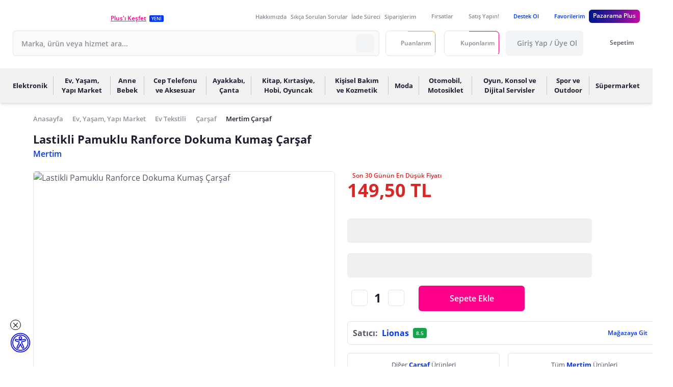

--- FILE ---
content_type: text/html; charset=utf-8
request_url: https://www.pazarama.com/lastikli-pamuklu-ranforce-dokuma-kumas-carsaf-p-8690009554883
body_size: 62071
content:
<!doctype html>
<html data-n-head-ssr lang="tr-TR" data-n-head="%7B%22lang%22:%7B%22ssr%22:%22tr-TR%22%7D%7D">
  <head >
    <meta data-n-head="ssr" charset="utf-8"><meta data-n-head="ssr" name="viewport" content="width=device-width, initial-scale=1"><meta data-n-head="ssr" http-equiv="content-language" content="tr"><meta data-n-head="ssr" name="referrer" content="no-referrer-when-downgrade"><meta data-n-head="ssr" name="format-detection" content="telephone=no"><meta data-n-head="ssr" name="facebook-domain-verification" content="rrn829e4x67dsouiupznynhepxzagx"><meta data-n-head="ssr" name="google-site-verification" content="fW8WAJp7ii8yUYInELCeKkBEZRx4IXKu4iJQXOAx6CM"><meta data-n-head="ssr" name="x-dns-prefetch-control" content="on"><meta data-n-head="ssr" data-hid="charset" charset="utf-8"><meta data-n-head="ssr" data-hid="mobile-web-app-capable" name="mobile-web-app-capable" content="yes"><meta data-n-head="ssr" data-hid="apple-mobile-web-app-title" name="apple-mobile-web-app-title" content="Pazarama"><meta data-n-head="ssr" data-hid="author" name="author" content="pazarama-frontend"><meta data-n-head="ssr" data-hid="theme-color" name="theme-color" content="white"><meta data-n-head="ssr" data-hid="og:type" name="og:type" property="og:type" content="website"><meta data-n-head="ssr" data-hid="og:site_name" name="og:site_name" property="og:site_name" content="Pazarama"><meta data-n-head="ssr" data-hid="og:image" name="og:image" property="og:image" content="https://img.pzrmcdn.com/mnresize/512/512/asset/icons/pwa.png"><meta data-n-head="ssr" data-hid="og:image:width" name="og:image:width" property="og:image:width" content="512"><meta data-n-head="ssr" data-hid="og:image:height" name="og:image:height" property="og:image:height" content="512"><meta data-n-head="ssr" data-hid="og:image:type" name="og:image:type" property="og:image:type" content="image/avif"><meta data-n-head="ssr" data-hid="title" name="title" content="Lastikli Pamuklu Ranforce Dokuma Kumaş Çarşaf Fiyatları ve Modelleri - Pazarama"><meta data-n-head="ssr" data-hid="og:title" name="og:title" content="Lastikli Pamuklu Ranforce Dokuma Kumaş Çarşaf Fiyatları ve Modelleri - Pazarama"><meta data-n-head="ssr" data-hid="description" name="description" content="Mertim Lastikli Pamuklu Ranforce Dokuma Kumaş Çarşaf ürününü kampanyalı fiyatlar ile satın al. Şimdi tıkla Mertim Lastikli Pamuklu Ranforce Dokuma Kumaş Çarşaf fırsatlarını kaçırma."><meta data-n-head="ssr" data-hid="og:description" name="og:description" content="Mertim Lastikli Pamuklu Ranforce Dokuma Kumaş Çarşaf ürününü kampanyalı fiyatlar ile satın al. Şimdi tıkla Mertim Lastikli Pamuklu Ranforce Dokuma Kumaş Çarşaf fırsatlarını kaçırma."><title>Lastikli Pamuklu Ranforce Dokuma Kumaş Çarşaf Fiyatları ve Modelleri - Pazarama</title><link data-n-head="ssr" rel="icon" type="image/x-icon" href="/favicon.ico"><link data-n-head="ssr" rel="preconnect" href="https://sfapi.pazarama.com" crossorigin="true"><link data-n-head="ssr" rel="preconnect" href="https://img.pzrmcdn.com" crossorigin="true"><link data-n-head="ssr" rel="preconnect" href="https://js.pzrmcdn.com" crossorigin="true"><link data-n-head="ssr" rel="dns-prefetch" href="https://sfapi.pazarama.com"><link data-n-head="ssr" rel="dns-prefetch" href="https://img.pzrmcdn.com"><link data-n-head="ssr" rel="dns-prefetch" href="https://js.pzrmcdn.com"><link data-n-head="ssr" rel="dns-prefetch" href="https://auth.pazarama.com"><link data-n-head="ssr" rel="dns-prefetch" href="https://www.google-analytics.com"><link data-n-head="ssr" rel="dns-prefetch" href="https://analytics.tiktok.com"><link data-n-head="ssr" rel="dns-prefetch" href="https://www.googletagmanager.com/"><link data-n-head="ssr" data-hid="shortcut-icon" rel="shortcut icon" href="https://img.pzrmcdn.com/mnresize/64/64/asset/icons/pwa.png"><link data-n-head="ssr" data-hid="apple-touch-icon" rel="apple-touch-icon" href="https://img.pzrmcdn.com/mnresize/512/512/asset/icons/pwa.png" sizes="512x512"><link data-n-head="ssr" rel="manifest" href="https://js.pzrmcdn.com/asset/_pzweb/manifest.cc12c563.json" data-hid="manifest"><link data-n-head="ssr" data-hid="canonical" rel="canonical" href="https://www.pazarama.com/lastikli-pamuklu-ranforce-dokuma-kumas-carsaf-p-8690009554883"><link data-n-head="ssr" data-hid="preload#https://img.pzrmcdn.com/mnresize/1180/1182/asset/8690009554883/images/lastiklipamukluranforcedokumakumaaraf-1.jpg" rel="preload" as="image" href="https://img.pzrmcdn.com/mnresize/1180/1182/asset/8690009554883/images/lastiklipamukluranforcedokumakumaaraf-1.jpg" fetchpriority="high"><script data-n-head="ssr">var customDefinitions = {};</script><script data-n-head="ssr" data-hid="gtm-consent" type="text/javascript" charset="utf-8">
        window.dataLayer = window.dataLayer || [];
        function gtag(){dataLayer.push(arguments);}

        gtag('consent', 'default', {
          'ad_storage': 'denied',
          'analytics_storage': 'denied',
          'personalization_storage': 'denied',
          'functionality_storage': 'granted',
          'security_storage': 'granted',
          'ad_user_data': 'denied',
          'ad_personalization': 'denied',
        });
      </script><script data-n-head="ssr" data-hid="gtm-script">if(!window._gtm_init){window._gtm_init=1;(function(w,n,d,m,e,p){w[d]=(w[d]==1||n[d]=='yes'||n[d]==1||n[m]==1||(w[e]&&w[e][p]&&w[e][p]()))?1:0})(window,navigator,'doNotTrack','msDoNotTrack','external','msTrackingProtectionEnabled');(function(w,d,s,l,x,y){w[x]={};w._gtm_inject=function(i){if(w.doNotTrack||w[x][i])return;w[x][i]=1;w[l]=w[l]||[];w[l].push({'gtm.start':new Date().getTime(),event:'gtm.js'});var f=d.getElementsByTagName(s)[0],j=d.createElement(s);j.async=true;j.src='https://www.googletagmanager.com/gtm.js?id='+i;f.parentNode.insertBefore(j,f);}})(window,document,'script','dataLayer','_gtm_ids','_gtm_inject')}</script><script data-n-head="ssr" type="application/ld+json">{"@context":"https://schema.org","@type":"BreadcrumbList","itemListElement":[{"@type":"ListItem","position":1,"item":"https://www.pazarama.com","name":"Anasayfa"},{"@type":"ListItem","position":2,"item":"https://www.pazarama.com/ev-yasam-yapi-market-k-K05","name":"Ev, Yaşam, Yapı Market"},{"@type":"ListItem","position":3,"item":"https://www.pazarama.com/ev-tekstili-k-k05227","name":"Ev Tekstili"},{"@type":"ListItem","position":4,"item":"https://www.pazarama.com/carsaf-k-k05273","name":"Çarşaf"},{"@type":"ListItem","position":5,"item":"https://www.pazarama.com/mertim/carsaf-k-k05273","name":"Mertim Çarşaf"}]}</script><script data-n-head="ssr" type="application/ld+json">{"@context":"https://schema.org","@type":"Product","sku":"4f66e08c-9c78-4398-7a06-08dc459a976c","url":"https://www.pazarama.com/lastikli-pamuklu-ranforce-dokuma-kumas-carsaf-p-8690009554883","name":"Lastikli Pamuklu Ranforce Dokuma Kumaş Çarşaf","brand":{"@type":"Brand","name":"Mertim"},"image":"https://img.pzrmcdn.com/asset/8690009554883/images/lastiklipamukluranforcedokumakumaaraf-1.jpg","aggregateRating":{"@type":"AggregateRating","ratingValue":3.7,"bestRating":"5","worstRating":"1","reviewCount":35},"itemCondition":"https://schema.org/NewCondition","offers":{"@type":"Offer","price":149.5,"priceCurrency":"TRY","availability":"https://schema.org/InStock","seller":"Lionas"},"color":"Mavi"}</script><link rel="preload" href="https://js.pzrmcdn.com/asset/_pzweb/js/pz-2d7c0e4cd248f2e8.modern.js" as="script"><link rel="preload" href="https://js.pzrmcdn.com/asset/_pzweb/js/pz-62b1e62a6d3fe5a6.modern.js" as="script"><link rel="preload" href="https://js.pzrmcdn.com/asset/_pzweb/css/pz-b07037e226ef7329.css" as="style"><link rel="preload" href="https://js.pzrmcdn.com/asset/_pzweb/js/pz-351df4cb05f3cd86.modern.js" as="script"><link rel="preload" href="https://js.pzrmcdn.com/asset/_pzweb/css/pz-4fd52f848e17b9dc.css" as="style"><link rel="preload" href="https://js.pzrmcdn.com/asset/_pzweb/js/pz-1539b7896925f704.modern.js" as="script"><link rel="preload" href="https://js.pzrmcdn.com/asset/_pzweb/js/pz-b872c6601966e82f.modern.js" as="script"><link rel="preload" href="https://js.pzrmcdn.com/asset/_pzweb/css/pz-af7c9903f5b0df3e.css" as="style"><link rel="preload" href="https://js.pzrmcdn.com/asset/_pzweb/js/pz-2f869f8089301e2f.modern.js" as="script"><link rel="stylesheet" href="https://js.pzrmcdn.com/asset/_pzweb/css/pz-b07037e226ef7329.css"><link rel="stylesheet" href="https://js.pzrmcdn.com/asset/_pzweb/css/pz-4fd52f848e17b9dc.css"><link rel="stylesheet" href="https://js.pzrmcdn.com/asset/_pzweb/css/pz-af7c9903f5b0df3e.css">
  </head>
  <body >
    <noscript data-n-head="ssr" data-hid="gtm-noscript" data-pbody="true"><iframe src="https://www.googletagmanager.com/ns.html?id=GTM-THTSK9F&" height="0" width="0" style="display:none;visibility:hidden" title="gtm"></iframe></noscript><div data-server-rendered="true" id="__nuxt"><div class="nuxt-progress bg-blue-500" style="width:0%;" data-v-5b127528></div><div id="__layout"><div id="app"><!----> <!----> <header><div class="bg-white shadow-md relative z-50 min-w-max"><div class="mx-auto px-6.25 container-7xl flex justify-center items-center pb-2"><div class="brand-logo-wrapper flex flex-row items-center justify-center whitespace-nowrap mt-5"><a href="/" data-testid="header-brand-logo-link" role="button" aria-label="Pazarama Logo" class="nuxt-link-active text-blue-500 text-base font-semibold"><!----> <span name="pazarama-logo" class="svg [display:inherit] fill-current text-gray-500  svg--pazarama-logo" style="width:190px;height:29.124087591240876px;"></span> <!----></a> <a href="/pazarama-plus" class="flex flex-row items-center text-blue-500 text-base font-semibold"><!----> <span class="text-xxs text-pink-500 font-semibold underline px-0.5">Plus'ı Keşfet</span> <span class="badge bg-blue-500 m-1 px-1 py-0.5 text-xxtiny rounded-sm"> 
    YENİ
  </span> <!----></a></div> <ul class="base-header-top-nav-list w-full flex items-center justify-between ml-44"><li><a target="_blank" event="click" href="/hakkimizda" rel="nofollow" class="text-blue-500 text-base font-semibold font-semibold text-tiny text-gray-700"><!----> 
        Hakkımızda
       <!----></a></li> <li><a href="/hesabim/dijital-asistan" rel="nofollow" data-testid="header-contact-us-link" class="text-blue-500 text-base font-semibold font-semibold text-tiny text-gray-700"><!----> 
        Sıkça Sorulan Sorular
       <!----></a></li> <li><a href="/hesabim/taleplerim" rel="nofollow" data-testid="header-return-process-link" class="text-blue-500 text-base font-semibold font-semibold text-tiny text-gray-700"><!----> 
        İade Süreci
       <!----></a></li> <li><a href="/hesabim/siparislerim" rel="nofollow" data-testid="header-order-link" class="text-blue-500 text-base font-semibold font-semibold text-tiny text-gray-700"><!----> 
        Siparişlerim
       <!----></a></li> <li><a href="/firsatlar" data-testid="header-opportunity-link" class="text-blue-500 text-base font-semibold font-semibold text-tiny text-gray-700 flex items-center"><span name="opportunity-new" aria-hidden="true" class="svg [display:inherit] fill-current before-icon  svg--opportunity-new" style="width:18px;height:18px;"></span> <span class="ml-1">
        Fırsatlar
      </span> <!----></a></li> <li><a target="_blank" event="click" href="https://isortagim.pazarama.com/" data-testid="header-sales-link" class="text-blue-500 text-base font-semibold font-semibold text-tiny text-gray-700 flex items-center"><span name="sell-logo" aria-hidden="true" class="svg [display:inherit] fill-current before-icon  svg--sell-logo" style="width:18px;height:18px;"></span> <span class="ml-1">
        Satış Yapın!
      </span> <!----></a></li> <li id="pazaramaWithYou" class="pazarama-with-you"><a event="click" href="https://www.pazarama.com/firsatlar/l-pazarama-destek-ol" data-testid="pazarama-with-you-link" class="pazarama-with-you text-blue-500 text-tiny font-semibold flex items-center"><span name="pazarama-with-you" aria-hidden="true" class="svg [display:inherit] fill-current before-icon  svg--pazarama-with-you" style="width:17px;height:17px;"></span> <span class="ml-1">
        Destek Ol
      </span> <!----></a></li> <li><a href="/hesabim/favorilerim" rel="nofollow" data-testid="header-favorites-link" class="text-blue-500 text-base font-semibold font-semibold text-tiny text-blue-500 flex items-center"><span name="heart-solid" aria-hidden="true" class="svg [display:inherit] fill-current before-icon  svg--heart-solid" style="width:18px;height:16.5px;"></span> <span class="ml-1">
        Favorilerim
      </span> <!----></a></li> <!----> <li><a href="/pazarama-plus" aria-label="Pazarama Plus Link" class="text-blue-500 text-base font-semibold"><!----> <div class="bg-gradient-to-r from-blue-750 via-purple-10 to-pink-550 text-white font-semibold text-xxs rounded-md h-[1.63rem] px-2">
          Pazarama Plus
        </div> <!----></a></li></ul></div> <div class="h-18.5" data-v-20bf0745><div data-v-20bf0745><!----> <div class="mx-auto px-6.25 container-7xl pb-6" data-v-20bf0745><div class="flex" data-v-20bf0745><div class="grow pl-0" data-v-20bf0745><div class="relative"><span data-testid="search-input" tabindex="0" data-v-48201552><div errors="" class="relative" data-v-48201552><div class="relative" data-v-48201552><input id="label-input" type="text" name="search-bar" placeholder="Marka, ürün veya hizmet ara..." disabled="disabled" autocomplete="off" min="" max="" data-testid="search-input" tabindex="0" value="" class="form-input text-sm font-semibold border-gray-750 pr-24" data-v-48201552> <!----> <!----> <!----></div> <ul></ul></div></span> <button type="button" data-testid="search-input-basebutton" aria-label="Arama Yapın" class="btn btn-sm absolute bg-gray-150 text-gray-700 right-2.5 top-1/2 -translate-y-1/2 px-2 py-0.5" data-v-183f3143><span aria-hidden="true" data-testid="base-button-before-icon" class="inline-block align-middle relative" data-v-183f3143><span name="search" class="svg [display:inherit] fill-current  svg--search" style="width:20px;height:20px;"></span> <!----></span> <!----> <!----></button> <!----> <!----></div></div> <div class="ml-3" data-v-425d9dea data-v-20bf0745><div class="rounded-md border border-gray-750 conic-animation !rounded-lg" data-v-425d9dea><div class="p-0.25 rounded-md relative" data-v-425d9dea><div class="bg-white rounded-md" data-v-425d9dea><button type="button" aria-label="Puanlarım" class="btn text-gray-700 px-2 text-xxs font-semibold h-[2.9rem] bg-white rounded-md" data-v-183f3143 data-v-425d9dea><span aria-hidden="true" data-testid="base-button-before-icon" class="inline-block align-middle relative" data-v-183f3143><span name="point-icon" class="svg [display:inherit] fill-current text-orange-500  svg--point-icon" style="width:18px;height:18px;"></span> <!----></span> <span data-testid="base-button-text" class="ml-4 overflow-hidden w-full whitespace-nowrap text-ellipsis !ml-0.5" data-v-183f3143><span data-v-183f3143 data-v-425d9dea>Puanlarım</span></span> <!----></button></div></div></div></div> <div class="pl-4" data-v-086ffd30 data-v-20bf0745><div class="rounded-md border border-gray-750 conic-animation !rounded-lg" data-v-086ffd30><div class="p-0.25 rounded-md relative" data-v-086ffd30><div class="bg-white rounded-md" data-v-086ffd30><button type="button" aria-label="Kuponlarım" class="btn text-gray-700 text-xxs px-2 font-semibold h-[2.9rem]" data-v-183f3143 data-v-086ffd30><span aria-hidden="true" data-testid="base-button-before-icon" class="inline-block align-middle relative" data-v-183f3143><span name="coupon-pink" class="svg [display:inherit] fill-current  svg--coupon-pink" style="width:18px;height:18px;"></span> <!----></span> <span data-testid="base-button-text" class="ml-4 overflow-hidden w-full whitespace-nowrap text-ellipsis !ml-1" data-v-183f3143>
          Kuponlarım
        </span> <!----></button> <!----></div></div></div></div> <div class="pl-3" data-v-20bf0745><div class="client-only-placeholder"><button type="button" data-testid="baseheaderaccountindex-button-loginfalse" class="btn !py-6 text-gray-700 text-sm font-semibold bg-gray-150" data-v-183f3143><span aria-hidden="true" data-testid="base-button-before-icon" class="inline-block align-middle relative" data-v-183f3143><span name="user-new" class="svg [display:inherit] fill-current !text-gray-700  svg--user-new" style="width:18px;height:18px;"></span> <!----></span> <span data-testid="base-button-text" class="ml-4 overflow-hidden w-full whitespace-nowrap text-ellipsis !-ml-2" data-v-183f3143>
        Giriş Yap / Üye Ol
      </span> <!----></button></div></div> <div class="pl-3" data-v-158f2d48 data-v-20bf0745><div class="v-popover" data-v-158f2d48><div class="trigger" style="display:inline-block;"><a href="/sepetim" rel="nofollow" class="btn btn-sm font-semibold text-xxs !py-6" data-v-183f3143 data-v-158f2d48><span aria-hidden="true" data-testid="base-button-before-icon" class="inline-block align-middle relative" data-v-183f3143><span name="basket-new-icon" class="svg [display:inherit] fill-current text-gray-700  svg--basket-new-icon" style="width:18px;height:18px;"></span> <!----></span> <span data-testid="base-button-text" class="ml-2.5" data-v-183f3143>
      Sepetim
    </span> <!----></a> </div> <div id="popover_92zfla1mh" aria-hidden="true" tabindex="0" class="tooltip popover header-cart-popover vue-popover-theme" style="visibility:hidden;"><div class="wrapper"><div class="tooltip-inner popover-inner" style="position:relative;"><div><div class="tooltip-inside-header" data-v-158f2d48><div class="py-12 px-5 text-center font-semibold text-sm"><span name="basket" class="svg [display:inherit] fill-current text-gray-300  svg--basket mx-auto mb-5 border-4 border-gray-300 rounded-full box-content p-6" style="width:42px;height:42px;"></span>
      Sepetinizde ürün<br>
      bulunmamaktadır.
    </div> <div class="p-5 border-t border-gray-300"><a href="/" class="btn nuxt-link-active btn-primary w-full text-sm" data-v-183f3143><!----> <!----> 
        Alışverişe Başla
       <!----></a></div></div></div> <div tabindex="-1" class="resize-observer" data-v-8859cc6c></div></div> <div class="tooltip-arrow popover-arrow"></div></div></div></div></div></div></div></div></div> <div class="bg-gray-100"><div class="mx-auto px-6.25 container-7xl"><ul data-testid="navbar-container" class="flex h-17 relative z-40" data-v-765f256d><li data-testid="navbar-list-item" class="nav-item" data-v-765f256d><a href="/elektronik-k-K04" title="Elektronik" data-testid="navbar-list-item-link" class="text-gray-600 text-xs font-semibold !font-bold" data-v-765f256d><!----> <span data-v-765f256d>Elektronik</span> <!----></a> <div class="bg-white absolute w-full top-full left-0 right-0 p-8 shadow-md cursor-auto" style="display:none;" data-v-934f1802 data-v-765f256d><!----> <div class="flex flex-nowrap" data-v-934f1802><div class="flex-1" data-v-934f1802><div class="mega-menu-category" data-v-934f1802><div class="w-45 inline-block align-top mb-5 leading-5" data-v-934f1802><h3 data-testid="mega-menu-title" class="text-sm text-gray-600 font-bold mb-1"><a href="/bilgisayar-ve-tablet-k-K04016" title="Bilgisayar ve Tablet" data-testid="mega-menu-link" class="text-blue-500 text-sm font-semibold hover:underline"><!----> 
      Bilgisayar ve Tablet
     <!----></a></h3> <!----></div><div class="w-45 inline-block align-top mb-5 leading-5" data-v-934f1802><h3 data-testid="mega-menu-title" class="text-sm text-gray-600 font-bold mb-1"><a href="/beyaz-esyalar-k-K04003" title="Beyaz Eşyalar" data-testid="mega-menu-link" class="text-blue-500 text-sm font-semibold hover:underline"><!----> 
      Beyaz Eşyalar
     <!----></a></h3> <!----></div><div class="w-45 inline-block align-top mb-5 leading-5" data-v-934f1802><h3 data-testid="mega-menu-title" class="text-sm text-gray-600 font-bold mb-1"><a href="/elektrikli-ev-aletleri-k-K04101" title="Elektrikli Ev Aletleri" data-testid="mega-menu-link" class="text-blue-500 text-sm font-semibold hover:underline"><!----> 
      Elektrikli Ev Aletleri
     <!----></a></h3> <!----></div><div class="w-45 inline-block align-top mb-5 leading-5" data-v-934f1802><h3 data-testid="mega-menu-title" class="text-sm text-gray-600 font-bold mb-1"><a href="/kisisel-bakim-aletleri-k-K04237" title="Kişisel Bakım Aletleri" data-testid="mega-menu-link" class="text-blue-500 text-sm font-semibold hover:underline"><!----> 
      Kişisel Bakım Aletleri
     <!----></a></h3> <!----></div><div class="w-45 inline-block align-top mb-5 leading-5" data-v-934f1802><h3 data-testid="mega-menu-title" class="text-sm text-gray-600 font-bold mb-1"><a href="/klima-ve-isiticilar-k-K04155" title="Klima ve Isıtıcılar" data-testid="mega-menu-link" class="text-blue-500 text-sm font-semibold hover:underline"><!----> 
      Klima ve Isıtıcılar
     <!----></a></h3> <!----></div><div class="w-45 inline-block align-top mb-5 leading-5" data-v-934f1802><h3 data-testid="mega-menu-title" class="text-sm text-gray-600 font-bold mb-1"><a href="/televizyon-ve-ses-sistemleri-k-K04170" title="Televizyon ve Ses Sistemleri" data-testid="mega-menu-link" class="text-blue-500 text-sm font-semibold hover:underline"><!----> 
      Televizyon ve Ses Sistemleri
     <!----></a></h3> <!----></div></div></div> <!----></div></div></li><li data-testid="navbar-list-item" class="nav-item" data-v-765f256d><a href="/ev-yasam-yapi-market-k-K05" title="Ev, Yaşam, Yapı Market" data-testid="navbar-list-item-link" class="text-gray-600 text-xs font-semibold !font-bold" data-v-765f256d><!----> <span data-v-765f256d>Ev, Yaşam, Yapı Market</span> <!----></a> <div class="bg-white absolute w-full top-full left-0 right-0 p-8 shadow-md cursor-auto" style="display:none;" data-v-934f1802 data-v-765f256d><!----> <div class="flex flex-nowrap" data-v-934f1802><div class="flex-1" data-v-934f1802><div class="mega-menu-category" data-v-934f1802><div class="w-45 inline-block align-top mb-5 leading-5" data-v-934f1802><h3 data-testid="mega-menu-title" class="text-sm text-gray-600 font-bold mb-1"><a href="/mutfak-alet-ve-cihazlari-k-k05384" title="Sofra &amp; Mutfak" data-testid="mega-menu-link" class="text-blue-500 text-sm font-semibold hover:underline"><!----> 
      Sofra &amp; Mutfak
     <!----></a></h3> <!----></div><div class="w-45 inline-block align-top mb-5 leading-5" data-v-934f1802><h3 data-testid="mega-menu-title" class="text-sm text-gray-600 font-bold mb-1"><a href="/mobilya-k-k05289" title="Mobilya" data-testid="mega-menu-link" class="text-blue-500 text-sm font-semibold hover:underline"><!----> 
      Mobilya
     <!----></a></h3> <!----></div><div class="w-45 inline-block align-top mb-5 leading-5" data-v-934f1802><h3 data-testid="mega-menu-title" class="text-sm text-gray-600 font-bold mb-1"><a href="/aydinlatma-k-k05131" title="Aydınlatma" data-testid="mega-menu-link" class="text-blue-500 text-sm font-semibold hover:underline"><!----> 
      Aydınlatma
     <!----></a></h3> <!----></div><div class="w-45 inline-block align-top mb-5 leading-5" data-v-934f1802><h3 data-testid="mega-menu-title" class="text-sm text-gray-600 font-bold mb-1"><a href="/ev-tekstili-k-k05227" title="Ev Tekstili" data-testid="mega-menu-link" class="text-blue-500 text-sm font-semibold hover:underline"><!----> 
      Ev Tekstili
     <!----></a></h3> <!----></div><div class="w-45 inline-block align-top mb-5 leading-5" data-v-934f1802><h3 data-testid="mega-menu-title" class="text-sm text-gray-600 font-bold mb-1"><a href="/dekorasyon-k-k05130" title="Dekorasyon" data-testid="mega-menu-link" class="text-blue-500 text-sm font-semibold hover:underline"><!----> 
      Dekorasyon
     <!----></a></h3> <!----></div><div class="w-45 inline-block align-top mb-5 leading-5" data-v-934f1802><h3 data-testid="mega-menu-title" class="text-sm text-gray-600 font-bold mb-1"><a href="/ev-duzenleme-k-k05213" title="Ev Düzenleme" data-testid="mega-menu-link" class="text-blue-500 text-sm font-semibold hover:underline"><!----> 
      Ev Düzenleme
     <!----></a></h3> <!----></div><div class="w-45 inline-block align-top mb-5 leading-5" data-v-934f1802><h3 data-testid="mega-menu-title" class="text-sm text-gray-600 font-bold mb-1"><a href="/banyo-k-k05512" title="Banyo" data-testid="mega-menu-link" class="text-blue-500 text-sm font-semibold hover:underline"><!----> 
      Banyo
     <!----></a></h3> <!----></div><div class="w-45 inline-block align-top mb-5 leading-5" data-v-934f1802><h3 data-testid="mega-menu-title" class="text-sm text-gray-600 font-bold mb-1"><a href="/yapi-market-k-k05510" title="Yapı Market" data-testid="mega-menu-link" class="text-blue-500 text-sm font-semibold hover:underline"><!----> 
      Yapı Market
     <!----></a></h3> <!----></div><div class="w-45 inline-block align-top mb-5 leading-5" data-v-934f1802><h3 data-testid="mega-menu-title" class="text-sm text-gray-600 font-bold mb-1"><a href="/bahce-k-k05001" title="Bahçe" data-testid="mega-menu-link" class="text-blue-500 text-sm font-semibold hover:underline"><!----> 
      Bahçe
     <!----></a></h3> <!----></div></div></div> <!----></div></div></li><li data-testid="navbar-list-item" class="nav-item" data-v-765f256d><a href="/anne-bebek-k-K01" title="Anne Bebek" data-testid="navbar-list-item-link" class="text-gray-600 text-xs font-semibold !font-bold" data-v-765f256d><!----> <span data-v-765f256d>Anne Bebek</span> <!----></a> <div class="bg-white absolute w-full top-full left-0 right-0 p-8 shadow-md cursor-auto" style="display:none;" data-v-934f1802 data-v-765f256d><!----> <div class="flex flex-nowrap" data-v-934f1802><div class="flex-1" data-v-934f1802><div class="mega-menu-category" data-v-934f1802><div class="w-45 inline-block align-top mb-5 leading-5" data-v-934f1802><h3 data-testid="mega-menu-title" class="text-sm text-gray-600 font-bold mb-1"><a href="/bebek-arac-ve-gerecleri-k-K01201" title="Bebek Araç ve Gereçleri" data-testid="mega-menu-link" class="text-blue-500 text-sm font-semibold hover:underline"><!----> 
      Bebek Araç ve Gereçleri
     <!----></a></h3> <!----></div><div class="w-45 inline-block align-top mb-5 leading-5" data-v-934f1802><h3 data-testid="mega-menu-title" class="text-sm text-gray-600 font-bold mb-1"><a href="/bebek-odasi-mobilyalari-k-K01105" title="Bebek Odası Mobilyaları" data-testid="mega-menu-link" class="text-blue-500 text-sm font-semibold hover:underline"><!----> 
      Bebek Odası Mobilyaları
     <!----></a></h3> <!----></div><div class="w-45 inline-block align-top mb-5 leading-5" data-v-934f1802><h3 data-testid="mega-menu-title" class="text-sm text-gray-600 font-bold mb-1"><a href="/emzirme-urunleri-k-K01159" title="Emzirme Ürünleri" data-testid="mega-menu-link" class="text-blue-500 text-sm font-semibold hover:underline"><!----> 
      Emzirme Ürünleri
     <!----></a></h3> <!----></div><div class="w-45 inline-block align-top mb-5 leading-5" data-v-934f1802><h3 data-testid="mega-menu-title" class="text-sm text-gray-600 font-bold mb-1"><a href="/bebek-hediyelik-k-K01100" title="Bebek Hediyelik" data-testid="mega-menu-link" class="text-blue-500 text-sm font-semibold hover:underline"><!----> 
      Bebek Hediyelik
     <!----></a></h3> <!----></div><div class="w-45 inline-block align-top mb-5 leading-5" data-v-934f1802><h3 data-testid="mega-menu-title" class="text-sm text-gray-600 font-bold mb-1"><a href="/bebek-bakim-ve-saglik-k-K01029" title="Bebek Bakım Ve Sağlık" data-testid="mega-menu-link" class="text-blue-500 text-sm font-semibold hover:underline"><!----> 
      Bebek Bakım Ve Sağlık
     <!----></a></h3> <!----></div><div class="w-45 inline-block align-top mb-5 leading-5" data-v-934f1802><h3 data-testid="mega-menu-title" class="text-sm text-gray-600 font-bold mb-1"><a href="/bebek-guvenlik-k-K01089" title="Bebek Güvenlik" data-testid="mega-menu-link" class="text-blue-500 text-sm font-semibold hover:underline"><!----> 
      Bebek Güvenlik
     <!----></a></h3> <!----></div><div class="w-45 inline-block align-top mb-5 leading-5" data-v-934f1802><h3 data-testid="mega-menu-title" class="text-sm text-gray-600 font-bold mb-1"><a href="/bebek-giyim-k-K01059" title="Bebek Giyim" data-testid="mega-menu-link" class="text-blue-500 text-sm font-semibold hover:underline"><!----> 
      Bebek Giyim
     <!----></a></h3> <!----></div><div class="w-45 inline-block align-top mb-5 leading-5" data-v-934f1802><h3 data-testid="mega-menu-title" class="text-sm text-gray-600 font-bold mb-1"><a href="/beslenme-urunleri-k-K01144" title="Beslenme Ürünleri" data-testid="mega-menu-link" class="text-blue-500 text-sm font-semibold hover:underline"><!----> 
      Beslenme Ürünleri
     <!----></a></h3> <!----></div><div class="w-45 inline-block align-top mb-5 leading-5" data-v-934f1802><h3 data-testid="mega-menu-title" class="text-sm text-gray-600 font-bold mb-1"><a href="/banyo-ve-tuvalet-k-K01001" title="Banyo ve Tuvalet" data-testid="mega-menu-link" class="text-blue-500 text-sm font-semibold hover:underline"><!----> 
      Banyo ve Tuvalet
     <!----></a></h3> <!----></div><div class="w-45 inline-block align-top mb-5 leading-5" data-v-934f1802><h3 data-testid="mega-menu-title" class="text-sm text-gray-600 font-bold mb-1"><a href="/bebek-bezi-ve-islak-mendil-k-K01055" title="Bebek Bezi ve Islak Mendil" data-testid="mega-menu-link" class="text-blue-500 text-sm font-semibold hover:underline"><!----> 
      Bebek Bezi ve Islak Mendil
     <!----></a></h3> <!----></div><div class="w-45 inline-block align-top mb-5 leading-5" data-v-934f1802><h3 data-testid="mega-menu-title" class="text-sm text-gray-600 font-bold mb-1"><a href="/hamile-giyim-k-K01168" title="Hamile Giyim" data-testid="mega-menu-link" class="text-blue-500 text-sm font-semibold hover:underline"><!----> 
      Hamile Giyim
     <!----></a></h3> <!----></div></div></div> <!----></div></div></li><li data-testid="navbar-list-item" class="nav-item" data-v-765f256d><a href="/cep-telefonu-ve-aksesuar-k-K03" title="Cep Telefonu ve Aksesuar" data-testid="navbar-list-item-link" class="text-gray-600 text-xs font-semibold !font-bold" data-v-765f256d><!----> <span data-v-765f256d>Cep Telefonu ve Aksesuar</span> <!----></a> <div class="bg-white absolute w-full top-full left-0 right-0 p-8 shadow-md cursor-auto" style="display:none;" data-v-934f1802 data-v-765f256d><!----> <div class="flex flex-nowrap" data-v-934f1802><div class="flex-1" data-v-934f1802><div class="mega-menu-category" data-v-934f1802><div class="w-45 inline-block align-top mb-5 leading-5" data-v-934f1802><h3 data-testid="mega-menu-title" class="text-sm text-gray-600 font-bold mb-1"><a href="/telsiz-iletisim-urunleri-k-K04249" title="Telsiz İletişim Ürünleri" data-testid="mega-menu-link" class="text-blue-500 text-sm font-semibold hover:underline"><!----> 
      Telsiz İletişim Ürünleri
     <!----></a></h3> <!----></div><div class="w-45 inline-block align-top mb-5 leading-5" data-v-934f1802><h3 data-testid="mega-menu-title" class="text-sm text-gray-600 font-bold mb-1"><a href="/cep-telefonlari-k-K03044" title="Cep Telefonları" data-testid="mega-menu-link" class="text-blue-500 text-sm font-semibold hover:underline"><!----> 
      Cep Telefonları
     <!----></a></h3> <!----></div><div class="w-45 inline-block align-top mb-5 leading-5" data-v-934f1802><h3 data-testid="mega-menu-title" class="text-sm text-gray-600 font-bold mb-1"><a href="/cep-telefonu-aksesuarlari-k-K03001" title="Cep Telefonu Aksesuarları" data-testid="mega-menu-link" class="text-blue-500 text-sm font-semibold hover:underline"><!----> 
      Cep Telefonu Aksesuarları
     <!----></a></h3> <!----></div></div></div> <!----></div></div></li><li data-testid="navbar-list-item" class="nav-item" data-v-765f256d><a href="/ayakkabi-canta-ve-aksesuar-k-K02" title="Ayakkabı, Çanta" data-testid="navbar-list-item-link" class="text-gray-600 text-xs font-semibold !font-bold" data-v-765f256d><!----> <span data-v-765f256d>Ayakkabı, Çanta</span> <!----></a> <div class="bg-white absolute w-full top-full left-0 right-0 p-8 shadow-md cursor-auto" style="display:none;" data-v-934f1802 data-v-765f256d><!----> <div class="flex flex-nowrap" data-v-934f1802><div class="flex-1" data-v-934f1802><div class="mega-menu-category" data-v-934f1802><div class="w-45 inline-block align-top mb-5 leading-5" data-v-934f1802><h3 data-testid="mega-menu-title" class="text-sm text-gray-600 font-bold mb-1"><a href="/kadin-ayakkabi-k-K02032" title="Kadın Ayakkabı" data-testid="mega-menu-link" class="text-blue-500 text-sm font-semibold hover:underline"><!----> 
      Kadın Ayakkabı
     <!----></a></h3> <!----></div><div class="w-45 inline-block align-top mb-5 leading-5" data-v-934f1802><h3 data-testid="mega-menu-title" class="text-sm text-gray-600 font-bold mb-1"><a href="/erkek-ayakkabi-k-K02007" title="Erkek Ayakkabı" data-testid="mega-menu-link" class="text-blue-500 text-sm font-semibold hover:underline"><!----> 
      Erkek Ayakkabı
     <!----></a></h3> <!----></div><div class="w-45 inline-block align-top mb-5 leading-5" data-v-934f1802><h3 data-testid="mega-menu-title" class="text-sm text-gray-600 font-bold mb-1"><a href="/kiz-cocuk-ayakkabi-k-K02054" title="Kız Çocuk Ayakkabı" data-testid="mega-menu-link" class="text-blue-500 text-sm font-semibold hover:underline"><!----> 
      Kız Çocuk Ayakkabı
     <!----></a></h3> <!----></div><div class="w-45 inline-block align-top mb-5 leading-5" data-v-934f1802><h3 data-testid="mega-menu-title" class="text-sm text-gray-600 font-bold mb-1"><a href="/erkek-cocuk-ayakkabi-k-K02022" title="Erkek Çocuk Ayakkabı" data-testid="mega-menu-link" class="text-blue-500 text-sm font-semibold hover:underline"><!----> 
      Erkek Çocuk Ayakkabı
     <!----></a></h3> <!----></div><div class="w-45 inline-block align-top mb-5 leading-5" data-v-934f1802><h3 data-testid="mega-menu-title" class="text-sm text-gray-600 font-bold mb-1"><a href="/ayakkabi-bakim-k-K02003" title="Ayakkabı Bakım" data-testid="mega-menu-link" class="text-blue-500 text-sm font-semibold hover:underline"><!----> 
      Ayakkabı Bakım
     <!----></a></h3> <!----></div><div class="w-45 inline-block align-top mb-5 leading-5" data-v-934f1802><h3 data-testid="mega-menu-title" class="text-sm text-gray-600 font-bold mb-1"><a href="/canta-k-K02064" title="Çanta" data-testid="mega-menu-link" class="text-blue-500 text-sm font-semibold hover:underline"><!----> 
      Çanta
     <!----></a></h3> <!----></div><div class="w-45 inline-block align-top mb-5 leading-5" data-v-934f1802><h3 data-testid="mega-menu-title" class="text-sm text-gray-600 font-bold mb-1"><a href="/takisaat-ve-aksesuarlar-k-K02088" title="Takı,Saat ve Aksesuarlar" data-testid="mega-menu-link" class="text-blue-500 text-sm font-semibold hover:underline"><!----> 
      Takı,Saat ve Aksesuarlar
     <!----></a></h3> <!----></div></div></div> <!----></div></div></li><li data-testid="navbar-list-item" class="nav-item" data-v-765f256d><a href="/kitap-kirtasiye-hobi-oyuncak-k-K06" title="Kitap, Kırtasiye, Hobi, Oyuncak" data-testid="navbar-list-item-link" class="text-gray-600 text-xs font-semibold !font-bold" data-v-765f256d><!----> <span data-v-765f256d>Kitap, Kırtasiye, Hobi, Oyuncak</span> <!----></a> <div class="bg-white absolute w-full top-full left-0 right-0 p-8 shadow-md cursor-auto" style="display:none;" data-v-934f1802 data-v-765f256d><!----> <div class="flex flex-nowrap" data-v-934f1802><div class="flex-1" data-v-934f1802><div class="mega-menu-category" data-v-934f1802><div class="w-45 inline-block align-top mb-5 leading-5" data-v-934f1802><h3 data-testid="mega-menu-title" class="text-sm text-gray-600 font-bold mb-1"><a href="/ofis-kirtasiye-k-k06142" title="Kırtasiye, Ofis" data-testid="mega-menu-link" class="text-blue-500 text-sm font-semibold hover:underline"><!----> 
      Kırtasiye, Ofis
     <!----></a></h3> <!----></div><div class="w-45 inline-block align-top mb-5 leading-5" data-v-934f1802><h3 data-testid="mega-menu-title" class="text-sm text-gray-600 font-bold mb-1"><a href="/film-muzik-k-k06001" title="Film, Müzik" data-testid="mega-menu-link" class="text-blue-500 text-sm font-semibold hover:underline"><!----> 
      Film, Müzik
     <!----></a></h3> <!----></div><div class="w-45 inline-block align-top mb-5 leading-5" data-v-934f1802><h3 data-testid="mega-menu-title" class="text-sm text-gray-600 font-bold mb-1"><a href="/hobi-k-k06317" title="Hobi" data-testid="mega-menu-link" class="text-blue-500 text-sm font-semibold hover:underline"><!----> 
      Hobi
     <!----></a></h3> <!----></div><div class="w-45 inline-block align-top mb-5 leading-5" data-v-934f1802><h3 data-testid="mega-menu-title" class="text-sm text-gray-600 font-bold mb-1"><a href="/kitap-dergi-k-k06002" title="Kitap" data-testid="mega-menu-link" class="text-blue-500 text-sm font-semibold hover:underline"><!----> 
      Kitap
     <!----></a></h3> <!----></div><div class="w-45 inline-block align-top mb-5 leading-5" data-v-934f1802><h3 data-testid="mega-menu-title" class="text-sm text-gray-600 font-bold mb-1"><a href="/oyuncak-k-k06252" title="Oyuncak" data-testid="mega-menu-link" class="text-blue-500 text-sm font-semibold hover:underline"><!----> 
      Oyuncak
     <!----></a></h3> <!----></div></div></div> <!----></div></div></li><li data-testid="navbar-list-item" class="nav-item" data-v-765f256d><a href="/kisisel-bakim-ve-kozmetik-k-K07" title="Kişisel Bakım ve Kozmetik" data-testid="navbar-list-item-link" class="text-gray-600 text-xs font-semibold !font-bold" data-v-765f256d><!----> <span data-v-765f256d>Kişisel Bakım ve Kozmetik</span> <!----></a> <div class="bg-white absolute w-full top-full left-0 right-0 p-8 shadow-md cursor-auto" style="display:none;" data-v-934f1802 data-v-765f256d><!----> <div class="flex flex-nowrap" data-v-934f1802><div class="flex-1" data-v-934f1802><div class="mega-menu-category" data-v-934f1802><div class="w-45 inline-block align-top mb-5 leading-5" data-v-934f1802><h3 data-testid="mega-menu-title" class="text-sm text-gray-600 font-bold mb-1"><a href="/kozmetik-k-k07123" title="Kozmetik" data-testid="mega-menu-link" class="text-blue-500 text-sm font-semibold hover:underline"><!----> 
      Kozmetik
     <!----></a></h3> <!----></div><div class="w-45 inline-block align-top mb-5 leading-5" data-v-934f1802><h3 data-testid="mega-menu-title" class="text-sm text-gray-600 font-bold mb-1"><a href="/cilt-bakimi-k-k07124" title="Cilt Bakımı" data-testid="mega-menu-link" class="text-blue-500 text-sm font-semibold hover:underline"><!----> 
      Cilt Bakımı
     <!----></a></h3> <!----></div><div class="w-45 inline-block align-top mb-5 leading-5" data-v-934f1802><h3 data-testid="mega-menu-title" class="text-sm text-gray-600 font-bold mb-1"><a href="/vucut-bakimi-k-k07136" title="Vücut Bakımı" data-testid="mega-menu-link" class="text-blue-500 text-sm font-semibold hover:underline"><!----> 
      Vücut Bakımı
     <!----></a></h3> <!----></div><div class="w-45 inline-block align-top mb-5 leading-5" data-v-934f1802><h3 data-testid="mega-menu-title" class="text-sm text-gray-600 font-bold mb-1"><a href="/makyaj-k-k07162" title="Makyaj" data-testid="mega-menu-link" class="text-blue-500 text-sm font-semibold hover:underline"><!----> 
      Makyaj
     <!----></a></h3> <!----></div><div class="w-45 inline-block align-top mb-5 leading-5" data-v-934f1802><h3 data-testid="mega-menu-title" class="text-sm text-gray-600 font-bold mb-1"><a href="/gunes-bakim-urunleri-k-k07157" title="Güneş Bakım Ürünleri" data-testid="mega-menu-link" class="text-blue-500 text-sm font-semibold hover:underline"><!----> 
      Güneş Bakım Ürünleri
     <!----></a></h3> <!----></div><div class="w-45 inline-block align-top mb-5 leading-5" data-v-934f1802><h3 data-testid="mega-menu-title" class="text-sm text-gray-600 font-bold mb-1"><a href="/agiz-dis-bakim-k-k07002" title="Ağız, Diş Bakım" data-testid="mega-menu-link" class="text-blue-500 text-sm font-semibold hover:underline"><!----> 
      Ağız, Diş Bakım
     <!----></a></h3> <!----></div><div class="w-45 inline-block align-top mb-5 leading-5" data-v-934f1802><h3 data-testid="mega-menu-title" class="text-sm text-gray-600 font-bold mb-1"><a href="/erkek-tiras-urunleri-k-k07064" title="Erkek Tıraş Ürünleri" data-testid="mega-menu-link" class="text-blue-500 text-sm font-semibold hover:underline"><!----> 
      Erkek Tıraş Ürünleri
     <!----></a></h3> <!----></div><div class="w-45 inline-block align-top mb-5 leading-5" data-v-934f1802><h3 data-testid="mega-menu-title" class="text-sm text-gray-600 font-bold mb-1"><a href="/sac-bakim-k-k07101" title="Saç Bakım" data-testid="mega-menu-link" class="text-blue-500 text-sm font-semibold hover:underline"><!----> 
      Saç Bakım
     <!----></a></h3> <!----></div><div class="w-45 inline-block align-top mb-5 leading-5" data-v-934f1802><h3 data-testid="mega-menu-title" class="text-sm text-gray-600 font-bold mb-1"><a href="/epilasyon-agda-k-k07050" title="Epilasyon, Ağda" data-testid="mega-menu-link" class="text-blue-500 text-sm font-semibold hover:underline"><!----> 
      Epilasyon, Ağda
     <!----></a></h3> <!----></div><div class="w-45 inline-block align-top mb-5 leading-5" data-v-934f1802><h3 data-testid="mega-menu-title" class="text-sm text-gray-600 font-bold mb-1"><a href="/cinsel-saglik-urunleri-k-k07015" title="Aile Planlaması Ürünleri" data-testid="mega-menu-link" class="text-blue-500 text-sm font-semibold hover:underline"><!----> 
      Aile Planlaması Ürünleri
     <!----></a></h3> <!----></div><div class="w-45 inline-block align-top mb-5 leading-5" data-v-934f1802><h3 data-testid="mega-menu-title" class="text-sm text-gray-600 font-bold mb-1"><a href="/dus-banyo-k-k07043" title="Duş, Banyo" data-testid="mega-menu-link" class="text-blue-500 text-sm font-semibold hover:underline"><!----> 
      Duş, Banyo
     <!----></a></h3> <!----></div><div class="w-45 inline-block align-top mb-5 leading-5" data-v-934f1802><h3 data-testid="mega-menu-title" class="text-sm text-gray-600 font-bold mb-1"><a href="/elayaktirnak-bakimi-k-k07126" title="El,Ayak,Tırnak Bakımı" data-testid="mega-menu-link" class="text-blue-500 text-sm font-semibold hover:underline"><!----> 
      El,Ayak,Tırnak Bakımı
     <!----></a></h3> <!----></div><div class="w-45 inline-block align-top mb-5 leading-5" data-v-934f1802><h3 data-testid="mega-menu-title" class="text-sm text-gray-600 font-bold mb-1"><a href="/kadin-ped-hijyen-urunleri-k-k07079" title="Kadın Ped, Hijyen Ürünleri" data-testid="mega-menu-link" class="text-blue-500 text-sm font-semibold hover:underline"><!----> 
      Kadın Ped, Hijyen Ürünleri
     <!----></a></h3> <!----></div><div class="w-45 inline-block align-top mb-5 leading-5" data-v-934f1802><h3 data-testid="mega-menu-title" class="text-sm text-gray-600 font-bold mb-1"><a href="/hijyen-urunleri-k-K07313" title="Hijyen Ürünleri" data-testid="mega-menu-link" class="text-blue-500 text-sm font-semibold hover:underline"><!----> 
      Hijyen Ürünleri
     <!----></a></h3> <!----></div><div class="w-45 inline-block align-top mb-5 leading-5" data-v-934f1802><h3 data-testid="mega-menu-title" class="text-sm text-gray-600 font-bold mb-1"><a href="/gida-takviyeleri-vitaminler-k-K07312" title="Gıda Takviyeleri &amp; Vitaminler" data-testid="mega-menu-link" class="text-blue-500 text-sm font-semibold hover:underline"><!----> 
      Gıda Takviyeleri &amp; Vitaminler
     <!----></a></h3> <!----></div><div class="w-45 inline-block align-top mb-5 leading-5" data-v-934f1802><h3 data-testid="mega-menu-title" class="text-sm text-gray-600 font-bold mb-1"><a href="/saglik-urunleri-k-k07252" title="Sağlık Ürünleri" data-testid="mega-menu-link" class="text-blue-500 text-sm font-semibold hover:underline"><!----> 
      Sağlık Ürünleri
     <!----></a></h3> <!----></div></div></div> <!----></div></div></li><li data-testid="navbar-list-item" class="nav-item" data-v-765f256d><a href="/moda-k-K08" title="Moda" data-testid="navbar-list-item-link" class="text-gray-600 text-xs font-semibold !font-bold" data-v-765f256d><!----> <span data-v-765f256d>Moda</span> <!----></a> <div class="bg-white absolute w-full top-full left-0 right-0 p-8 shadow-md cursor-auto" style="display:none;" data-v-934f1802 data-v-765f256d><!----> <div class="flex flex-nowrap" data-v-934f1802><div class="flex-1" data-v-934f1802><div class="mega-menu-category" data-v-934f1802><div class="w-45 inline-block align-top mb-5 leading-5" data-v-934f1802><h3 data-testid="mega-menu-title" class="text-sm text-gray-600 font-bold mb-1"><a href="/kadin-k-K08090" title="Kadın Giyim" data-testid="mega-menu-link" class="text-blue-500 text-sm font-semibold hover:underline"><!----> 
      Kadın Giyim
     <!----></a></h3> <!----></div><div class="w-45 inline-block align-top mb-5 leading-5" data-v-934f1802><h3 data-testid="mega-menu-title" class="text-sm text-gray-600 font-bold mb-1"><a href="/erkek-k-K08061" title="Erkek Giyim" data-testid="mega-menu-link" class="text-blue-500 text-sm font-semibold hover:underline"><!----> 
      Erkek Giyim
     <!----></a></h3> <!----></div><div class="w-45 inline-block align-top mb-5 leading-5" data-v-934f1802><h3 data-testid="mega-menu-title" class="text-sm text-gray-600 font-bold mb-1"><a href="/kiz-cocuk-giyim-k-K08029" title="Kız Çocuk Giyim" data-testid="mega-menu-link" class="text-blue-500 text-sm font-semibold hover:underline"><!----> 
      Kız Çocuk Giyim
     <!----></a></h3> <!----></div><div class="w-45 inline-block align-top mb-5 leading-5" data-v-934f1802><h3 data-testid="mega-menu-title" class="text-sm text-gray-600 font-bold mb-1"><a href="/erkek-cocuk-giyim-k-K08002" title="Erkek Çocuk Giyim" data-testid="mega-menu-link" class="text-blue-500 text-sm font-semibold hover:underline"><!----> 
      Erkek Çocuk Giyim
     <!----></a></h3> <!----></div></div></div> <!----></div></div></li><li data-testid="navbar-list-item" class="nav-item" data-v-765f256d><a href="/otomobil-motosiklet-ve-aksesuarlari-k-K12" title="Otomobil, Motosiklet" data-testid="navbar-list-item-link" class="text-gray-600 text-xs font-semibold !font-bold" data-v-765f256d><!----> <span data-v-765f256d>Otomobil, Motosiklet</span> <!----></a> <div class="bg-white absolute w-full top-full left-0 right-0 p-8 shadow-md cursor-auto" style="display:none;" data-v-934f1802 data-v-765f256d><!----> <div class="flex flex-nowrap" data-v-934f1802><div class="flex-1" data-v-934f1802><div class="mega-menu-category" data-v-934f1802><div class="w-45 inline-block align-top mb-5 leading-5" data-v-934f1802><h3 data-testid="mega-menu-title" class="text-sm text-gray-600 font-bold mb-1"><a href="/oto-lastikler-tumu-k-K12636" title="Oto Lastikler" data-testid="mega-menu-link" class="text-blue-500 text-sm font-semibold hover:underline"><!----> 
      Oto Lastikler
     <!----></a></h3> <!----></div><div class="w-45 inline-block align-top mb-5 leading-5" data-v-934f1802><h3 data-testid="mega-menu-title" class="text-sm text-gray-600 font-bold mb-1"><a href="/tiny-house-ve-karavan-k-K12700" title="Tiny House ve Karavan" data-testid="mega-menu-link" class="text-blue-500 text-sm font-semibold hover:underline"><!----> 
      Tiny House ve Karavan
     <!----></a></h3> <!----></div><div class="w-45 inline-block align-top mb-5 leading-5" data-v-934f1802><h3 data-testid="mega-menu-title" class="text-sm text-gray-600 font-bold mb-1"><a href="/oto-aksesuarlari-k-K12080" title="Oto Aksesuarları" data-testid="mega-menu-link" class="text-blue-500 text-sm font-semibold hover:underline"><!----> 
      Oto Aksesuarları
     <!----></a></h3> <!----></div><div class="w-45 inline-block align-top mb-5 leading-5" data-v-934f1802><h3 data-testid="mega-menu-title" class="text-sm text-gray-600 font-bold mb-1"><a href="/motosiklet-k-K12001" title="Motosiklet" data-testid="mega-menu-link" class="text-blue-500 text-sm font-semibold hover:underline"><!----> 
      Motosiklet
     <!----></a></h3> <!----></div></div></div> <!----></div></div></li><li data-testid="navbar-list-item" class="nav-item" data-v-765f256d><a href="/oyun-konsol-ve-dijital-servisler-k-K09" title="Oyun, Konsol ve Dijital Servisler" data-testid="navbar-list-item-link" class="text-gray-600 text-xs font-semibold !font-bold" data-v-765f256d><!----> <span data-v-765f256d>Oyun, Konsol ve Dijital Servisler</span> <!----></a> <div class="bg-white absolute w-full top-full left-0 right-0 p-8 shadow-md cursor-auto" style="display:none;" data-v-934f1802 data-v-765f256d><!----> <div class="flex flex-nowrap" data-v-934f1802><div class="flex-1" data-v-934f1802><div class="mega-menu-category" data-v-934f1802><div class="w-45 inline-block align-top mb-5 leading-5" data-v-934f1802><h3 data-testid="mega-menu-title" class="text-sm text-gray-600 font-bold mb-1"><a href="/dijital-servisler-k-K09001" title="Dijital Servisler" data-testid="mega-menu-link" class="text-blue-500 text-sm font-semibold hover:underline"><!----> 
      Dijital Servisler
     <!----></a></h3> <!----></div><div class="w-45 inline-block align-top mb-5 leading-5" data-v-934f1802><h3 data-testid="mega-menu-title" class="text-sm text-gray-600 font-bold mb-1"><a href="/bilgisayar-oyunlari-ve-aksesuarlari-k-K09011" title="Bilgisayar Oyunları ve Aksesuarları" data-testid="mega-menu-link" class="text-blue-500 text-sm font-semibold hover:underline"><!----> 
      Bilgisayar Oyunları ve Aksesuarları
     <!----></a></h3> <!----></div><div class="w-45 inline-block align-top mb-5 leading-5" data-v-934f1802><h3 data-testid="mega-menu-title" class="text-sm text-gray-600 font-bold mb-1"><a href="/oyun-konsolu-ve-oyunlari-k-K09015" title="Oyun Konsolu ve Oyunları" data-testid="mega-menu-link" class="text-blue-500 text-sm font-semibold hover:underline"><!----> 
      Oyun Konsolu ve Oyunları
     <!----></a></h3> <!----></div></div></div> <!----></div></div></li><li data-testid="navbar-list-item" class="nav-item" data-v-765f256d><a href="/spor-ve-outdoor-k-K10" title="Spor ve Outdoor" data-testid="navbar-list-item-link" class="text-gray-600 text-xs font-semibold !font-bold" data-v-765f256d><!----> <span data-v-765f256d>Spor ve Outdoor</span> <!----></a> <div class="bg-white absolute w-full top-full left-0 right-0 p-8 shadow-md cursor-auto" style="display:none;" data-v-934f1802 data-v-765f256d><!----> <div class="flex flex-nowrap" data-v-934f1802><div class="flex-1" data-v-934f1802><div class="mega-menu-category" data-v-934f1802><div class="w-45 inline-block align-top mb-5 leading-5" data-v-934f1802><h3 data-testid="mega-menu-title" class="text-sm text-gray-600 font-bold mb-1"><a href="/spor-giyim-k-K10160" title="Spor Giyim" data-testid="mega-menu-link" class="text-blue-500 text-sm font-semibold hover:underline"><!----> 
      Spor Giyim
     <!----></a></h3> <!----></div><div class="w-45 inline-block align-top mb-5 leading-5" data-v-934f1802><h3 data-testid="mega-menu-title" class="text-sm text-gray-600 font-bold mb-1"><a href="/sporcu-besinleri-k-K10180" title="Sporcu Besinleri" data-testid="mega-menu-link" class="text-blue-500 text-sm font-semibold hover:underline"><!----> 
      Sporcu Besinleri
     <!----></a></h3> <!----></div><div class="w-45 inline-block align-top mb-5 leading-5" data-v-934f1802><h3 data-testid="mega-menu-title" class="text-sm text-gray-600 font-bold mb-1"><a href="/spor-branslari-k-K10002" title="Spor Branşları" data-testid="mega-menu-link" class="text-blue-500 text-sm font-semibold hover:underline"><!----> 
      Spor Branşları
     <!----></a></h3> <!----></div><div class="w-45 inline-block align-top mb-5 leading-5" data-v-934f1802><h3 data-testid="mega-menu-title" class="text-sm text-gray-600 font-bold mb-1"><a href="/outdoor-giyim-k-K10260" title="Outdoor Giyim" data-testid="mega-menu-link" class="text-blue-500 text-sm font-semibold hover:underline"><!----> 
      Outdoor Giyim
     <!----></a></h3> <!----></div><div class="w-45 inline-block align-top mb-5 leading-5" data-v-934f1802><h3 data-testid="mega-menu-title" class="text-sm text-gray-600 font-bold mb-1"><a href="/outdoor-ayakkabi-bot-k-K10569" title="Outdoor Ayakkabı, Bot" data-testid="mega-menu-link" class="text-blue-500 text-sm font-semibold hover:underline"><!----> 
      Outdoor Ayakkabı, Bot
     <!----></a></h3> <!----></div><div class="w-45 inline-block align-top mb-5 leading-5" data-v-934f1802><h3 data-testid="mega-menu-title" class="text-sm text-gray-600 font-bold mb-1"><a href="/outdoor-k-K10240" title="Outdoor Aktivite" data-testid="mega-menu-link" class="text-blue-500 text-sm font-semibold hover:underline"><!----> 
      Outdoor Aktivite
     <!----></a></h3> <!----></div></div></div> <!----></div></div></li><li data-testid="navbar-list-item" class="nav-item" data-v-765f256d><a href="/supermarket-k-K11" title="Süpermarket" data-testid="navbar-list-item-link" class="text-gray-600 text-xs font-semibold !font-bold" data-v-765f256d><!----> <span data-v-765f256d>Süpermarket</span> <!----></a> <div class="bg-white absolute w-full top-full left-0 right-0 p-8 shadow-md cursor-auto" style="display:none;" data-v-934f1802 data-v-765f256d><!----> <div class="flex flex-nowrap" data-v-934f1802><div class="flex-1" data-v-934f1802><div class="mega-menu-category" data-v-934f1802><div class="w-45 inline-block align-top mb-5 leading-5" data-v-934f1802><h3 data-testid="mega-menu-title" class="text-sm text-gray-600 font-bold mb-1"><a href="/deterjan-ve-temizlik-urunleri-k-K11001" title="Deterjan ve Temizlik Ürünleri" data-testid="mega-menu-link" class="text-blue-500 text-sm font-semibold hover:underline"><!----> 
      Deterjan ve Temizlik Ürünleri
     <!----></a></h3> <!----></div><div class="w-45 inline-block align-top mb-5 leading-5" data-v-934f1802><h3 data-testid="mega-menu-title" class="text-sm text-gray-600 font-bold mb-1"><a href="/mutfak-sarf-malzemeleri-k-K11206" title="Mutfak Sarf Malzemeleri" data-testid="mega-menu-link" class="text-blue-500 text-sm font-semibold hover:underline"><!----> 
      Mutfak Sarf Malzemeleri
     <!----></a></h3> <!----></div><div class="w-45 inline-block align-top mb-5 leading-5" data-v-934f1802><h3 data-testid="mega-menu-title" class="text-sm text-gray-600 font-bold mb-1"><a href="/gida-k-K11047" title="Gıda" data-testid="mega-menu-link" class="text-blue-500 text-sm font-semibold hover:underline"><!----> 
      Gıda
     <!----></a></h3> <!----></div><div class="w-45 inline-block align-top mb-5 leading-5" data-v-934f1802><h3 data-testid="mega-menu-title" class="text-sm text-gray-600 font-bold mb-1"><a href="/icecek-k-K11177" title="İçecek" data-testid="mega-menu-link" class="text-blue-500 text-sm font-semibold hover:underline"><!----> 
      İçecek
     <!----></a></h3> <!----></div><div class="w-45 inline-block align-top mb-5 leading-5" data-v-934f1802><h3 data-testid="mega-menu-title" class="text-sm text-gray-600 font-bold mb-1"><a href="/pil-ve-batarya-k-K11313" title="Pil ve Batarya" data-testid="mega-menu-link" class="text-blue-500 text-sm font-semibold hover:underline"><!----> 
      Pil ve Batarya
     <!----></a></h3> <!----></div><div class="w-45 inline-block align-top mb-5 leading-5" data-v-934f1802><h3 data-testid="mega-menu-title" class="text-sm text-gray-600 font-bold mb-1"><a href="/pet-shop-k-K11228" title="Pet Shop" data-testid="mega-menu-link" class="text-blue-500 text-sm font-semibold hover:underline"><!----> 
      Pet Shop
     <!----></a></h3> <!----></div></div></div> <!----></div></div></li></ul></div></div></div> <div data-testid="mega-menu-overlay" class="fixed top-0 left-0 w-full bottom-0 bg-gray-600/75 z-40" style="display:none;"></div> <!----> <!----> <!----></header> <!----> <div><!----> <!----></div> <div class="product-detail pl-10" data-v-56ddfa66><div class="mx-auto px-6.25 container-7xl mb-10" data-v-47470606 data-v-56ddfa66><!----> <ul class="flex mb-8 mt-5.5 !mb-3.5" data-v-56ddfa66><li class="flex items-center"><a href="/" title="Anasayfa" font="font-semibold" data-testid="base-breadcrumb-link" class="nuxt-link-active text-gray-400 text-xs font-semibold"><!----> 
      Anasayfa
     <!----></a> <div class="block mx-1.5"><span name="arrow-right" data-testid="base-breadcrumb-icon" class="svg [display:inherit] fill-current text-gray-400  svg--arrow-right" style="width:6.2px;height:10px;"></span></div></li><li class="flex items-center"><a href="/ev-yasam-yapi-market-k-K05" title="Ev, Yaşam, Yapı Market" font="font-semibold" data-testid="base-breadcrumb-link" class="text-gray-400 text-xs font-semibold"><!----> 
      Ev, Yaşam, Yapı Market
     <!----></a> <div class="block mx-1.5"><span name="arrow-right" data-testid="base-breadcrumb-icon" class="svg [display:inherit] fill-current text-gray-400  svg--arrow-right" style="width:6.2px;height:10px;"></span></div></li><li class="flex items-center"><a href="/ev-tekstili-k-k05227" title="Ev Tekstili" font="font-semibold" data-testid="base-breadcrumb-link" class="text-gray-400 text-xs font-semibold"><!----> 
      Ev Tekstili
     <!----></a> <div class="block mx-1.5"><span name="arrow-right" data-testid="base-breadcrumb-icon" class="svg [display:inherit] fill-current text-gray-400  svg--arrow-right" style="width:6.2px;height:10px;"></span></div></li><li class="flex items-center"><a href="/carsaf-k-k05273" title="Çarşaf" font="font-semibold" data-testid="base-breadcrumb-link" class="text-gray-400 text-xs font-semibold"><!----> 
      Çarşaf
     <!----></a> <div class="block mx-1.5"><span name="arrow-right" data-testid="base-breadcrumb-icon" class="svg [display:inherit] fill-current text-gray-400  svg--arrow-right" style="width:6.2px;height:10px;"></span></div></li><li class="flex items-center"><a href="/mertim/carsaf-k-k05273" title="Mertim Çarşaf" font="font-semibold" data-testid="base-breadcrumb-link" class="text-gray-600 text-xs font-semibold"><!----> 
      Mertim Çarşaf
     <!----></a> <!----></li></ul> <!----> <div class="fixed top-0 left-0 right-0 bg-white z-[999] shadow-md" style="display:none;" data-v-56ddfa66 data-v-56ddfa66><div class="mx-auto px-6.25 container-7xl"><div class="flex items-center justify-between py-3"><div class="flex"><div class="w-18 h-18 relative"><picture><img decoding="async" src="[data-uri]" data-src="https://img.pzrmcdn.com/mnresize/144/144/asset/8690009554883/images/lastiklipamukluranforcedokumakumaaraf-1.jpg" alt="Lastikli Pamuklu Ranforce Dokuma Kumaş Çarşaf" width="72" height="72" class="w-full h-full object-contain"> <!----></picture></div> <div class="flex flex-col pl-3"><p class="text-base text-gray-600 font-semibold">
            Lastikli Pamuklu Ranforce Dokuma Kumaş Çarşaf
          </p> <div class="flex items-end mt-3"><div class="flex mt-auto flex-col"><p class="text-tiny leading-tight flex items-center gap-1.5"><!----> <!----></p> <p class="text-lg text-gray-600 font-bold leading-tight">
                149,50 TL
              </p> <!----></div> <!----> <!----></div></div></div> <div class="flex"><div class="bg-white p-2 rounded-md mr-5"><div class="flex items-center" data-v-78209c5c><button type="button" data-testid="base-counter-minus-button" aria-label="Ürün Sayısını Azalt" class="btn w-8 h-8 border" data-v-183f3143 data-v-78209c5c><span aria-hidden="true" data-testid="base-button-before-icon" class="inline-block align-middle relative" data-v-183f3143><span name="minus" class="svg [display:inherit] fill-current text-pink-500  svg--minus" style="width:14px;height:2px;"></span> <!----></span> <!----> <!----></button> <input type="number" inputmode="numeric" maxlength="481" data-testid="base-counter-quantity-input" aria-label="Ürün Adedi" value="1" class="text-2xl text-gray-600 font-bold w-10 text-center appearance-none outline-none" data-v-78209c5c> <button type="button" data-testid="base-counter-plus-button" aria-label="Ürün Sayısını Arttır" class="btn w-8 h-8 border" data-v-183f3143 data-v-78209c5c><span aria-hidden="true" data-testid="base-button-before-icon" class="inline-block align-middle relative" data-v-183f3143><span name="plus" class="svg [display:inherit] fill-current text-pink-500  svg--plus" style="width:14px;height:14px;"></span> <!----></span> <!----> <!----></button></div></div> <button type="button" data-testid="base-addbasket-button" block="" class="btn btn-primary w-full !w-52" data-v-183f3143><!----> <!----> 
    Sepete Ekle
   <!----></button></div></div></div> <!----></div> <div class="mt-2 mb-5.5 flex justify-between" data-v-56ddfa66><div><h1 class="text-huge text-gray-600 font-bold">
      Lastikli Pamuklu Ranforce Dokuma Kumaş Çarşaf
    </h1> <a href="/mertim" title="Mertim" class="text-blue-500 text-base font-semibold"><!----> 
      Mertim
     <!----></a></div> <div class="flex"><div><span name="heart" aria-label="Favorilere Ekle" role="button" tabindex="0" class="svg [display:inherit] fill-current text-gray-300  svg--heart hover:text-gray-400 cursor-pointer" style="width:24px;height:22px;"></span></div></div></div> <div class="flex relative" data-v-56ddfa66><div class="w-147 overflow-hidden shrink-0" data-v-56ddfa66><div class="relative"><div class="w-full h-147 border rounded-md overflow-hidden"><picture><img decoding="async" src="https://img.pzrmcdn.com/mnresize/1180/1182/asset/8690009554883/images/lastiklipamukluranforcedokumakumaaraf-1.jpg" data-src="https://img.pzrmcdn.com/mnresize/1180/1182/asset/8690009554883/images/lastiklipamukluranforcedokumakumaaraf-1.jpg" alt="Lastikli Pamuklu Ranforce Dokuma Kumaş Çarşaf" width="590" height="591" class="object-contain w-full h-full cursor-pointer"> <noscript><img src="https://img.pzrmcdn.com/mnresize/1180/1182/asset/8690009554883/images/lastiklipamukluranforcedokumakumaaraf-1.jpg" alt="Lastikli Pamuklu Ranforce Dokuma Kumaş Çarşaf"></noscript></picture></div> <div class="relative"><div class="h-20 overflow-hidden mx-7.5 my-5 flex justify-center"><div class="h-full"><picture><img decoding="async" src="[data-uri]" data-src="https://img.pzrmcdn.com/mnresize/160/160/asset/8690009554883/images/lastiklipamukluranforcedokumakumaaraf-1.jpg" alt="Lastikli Pamuklu Ranforce Dokuma Kumaş Çarşaf" width="80" height="80" class="object-contain w-full h-full"> <noscript><img src="https://img.pzrmcdn.com/mnresize/160/160/asset/8690009554883/images/lastiklipamukluranforcedokumakumaaraf-1.jpg" alt="Lastikli Pamuklu Ranforce Dokuma Kumaş Çarşaf"></noscript></picture></div></div> <!----> <!----></div> <div class="bg-white text-blue-500 text-base font-semibold border rounded-md !text-xxs w-full h-12 flex justify-center items-center cursor-pointer">
    Tüm Ürün Açıklamasını Gör
  </div></div></div> <div page-name="detail" from="product-detail" class="ml-6 flex-1 flex flex-col" data-v-56ddfa66><div class="flex justify-between"><div><!----> <div class="cursor-pointer w-72 whitespace-nowrap mb-1"><!----> <!----> <div><div class="flex items-center"><span name="lower-price" class="svg [display:inherit] fill-current text-gray-500  svg--lower-price" style="width:6px;height:11.25px;"></span> <p class="ml-1 text-xxs font-semibold text-red-600">
                Son 30 Günün En Düşük Fiyatı
              </p></div> <p class="text-4xl font-bold text-red-600">
              149,50 TL
            </p></div> <!----> <!----></div> <!----> <!----> <!----> <!----> <!----> <!----> <!----></div> <!----></div> <div class="flex items-center mt-4 hidden"><!----> <div data-testid="product-card-information-form"><button type="button" class="btn text-blue-500 text-xs font-bold p-0 -mb-3 h-0" data-v-183f3143><!----> <!----> 
    
   <!----></button> <!----></div></div> <div class="mt-3.75 flex-1"><div class="my-4 flex flex-col"><div class="w-full animate-pulse rounded-md bg-gray-200 !w-120 !h-12"></div> <div class="w-full animate-pulse rounded-md bg-gray-200 !w-120 !h-12 mt-5"></div></div> <div><div><!----></div><div><!----></div></div> <!----> <!----> <!----> <!----> <!----> <div class="flex mb-5"><div class="bg-white p-2 rounded-md mr-5"><div class="flex items-center" data-v-78209c5c><button type="button" data-testid="base-counter-minus-button" aria-label="Ürün Sayısını Azalt" class="btn w-8 h-8 border" data-v-183f3143 data-v-78209c5c><span aria-hidden="true" data-testid="base-button-before-icon" class="inline-block align-middle relative" data-v-183f3143><span name="minus" class="svg [display:inherit] fill-current text-pink-500  svg--minus" style="width:14px;height:2px;"></span> <!----></span> <!----> <!----></button> <input type="number" inputmode="numeric" maxlength="481" data-testid="base-counter-quantity-input" aria-label="Ürün Adedi" value="1" class="text-2xl text-gray-600 font-bold w-10 text-center appearance-none outline-none" data-v-78209c5c> <button type="button" data-testid="base-counter-plus-button" aria-label="Ürün Sayısını Arttır" class="btn w-8 h-8 border" data-v-183f3143 data-v-78209c5c><span aria-hidden="true" data-testid="base-button-before-icon" class="inline-block align-middle relative" data-v-183f3143><span name="plus" class="svg [display:inherit] fill-current text-pink-500  svg--plus" style="width:14px;height:14px;"></span> <!----></span> <!----> <!----></button></div></div> <button type="button" data-testid="base-addbasket-button" block="" class="btn btn-primary w-full !w-52" data-v-183f3143><!----> <!----> 
    Sepete Ekle
   <!----></button></div> <!----> <!----> <div class="flex"><a href="/magaza/lionas" product-seller-id="4f66e08c-9c78-4398-7a06-08dc459a976c" class="bg-white border rounded-md p-2.5 flex justify-between items-center text-xxs !font-bold grow text-blue-500 text-base font-semibold"><!----> <div class="flex flex-col justify-center"><div class="flex items-center"><p class="flex text-gray-500 text-xxs !text-base"><span class="mr-2"> Satıcı:</span> <span class="text-blue-500">Lionas</span></p> <div aria-label="Satıcı Puanı8.5" class="rounded inline-block px-1.5 py-0 ml-2 w-auto max-h-10 min-w-22.5 text-center bg-green-600 text-white leading-5"><p class="text-xtiny font-semibold">
          8.5
        </p></div> <div class="v-popover flex items-center cursor-pointer ml-2"><div class="trigger" style="display:inline-block;"><span name="info" class="svg [display:inherit] fill-current text-blue-500  svg--info" style="width:18px;height:18px;"></span> </div> <div id="popover_mt3odzyeaw" aria-hidden="true" tabindex="0" class="tooltip popover header-cart-popover vue-popover-theme" style="visibility:hidden;"><div class="wrapper"><div class="tooltip-inner popover-inner" style="position:relative;"><div><div class="w-118 p-4"><p class="text-sm font-bold pb-2 border-b border-gray-200">
        Satıcı Hakkında
      </p> <div class="flex my-2.5"><p class="text-sm font-bold mr-1">
          Satıcı Puanı
        </p> <span class="badge bg-success text-xss font-bold px-2 rounded-md">
          8.5
         <!----></span></div> <p class="text-xs">
        Satıcı puanı, satıcıların son 3 aylık sipariş adetleri içerisinde müşterilerden gelen yorumlar, siparişlerin teslim edilemediye çekilmesi, cayma hakkı sebebi dışında sonuçlanan iadeler ile oluşan performansına göre oluşmaktadır.
      </p> <p class="!text-sm font-bold my-2.5">
        Satıcı Tipleri
      </p> <span class="badge flex items-center w-max gap-1 bg-pink-500 p-1.5" style="background-color:#E7ECFF;color:#0137F3;border-color:;border-width:0px;font-size:12px;"><picture><img decoding="async" src="[data-uri]" data-src="https://img.pzrmcdn.com/files/25/1013/13/354627869-2001BD99F13E199C4059BF103543951FDA3412AD245111CD0D25569124D593E6" alt="" width="18" height="18"> <!----></picture>
  Başarılı Satıcı
  <!----> <!----></span> <p class="text-xs mt-1 mb-2.5">
        Yüksek satış hacmi, olumlu müşteri yorumları ve düşük iade oranları ile üst düzey performansı olan satıcıdır.
      </p> <span class="badge flex items-center w-max gap-1 bg-pink-500 p-1.5" style="background-color:#FFF4CD;color:#F08200;border-color:;border-width:0px;font-size:12px;"><picture><img decoding="async" src="[data-uri]" data-src="https://img.pzrmcdn.com/files/25/1013/13/700947301-6AC095A2D2C4630311E393FA71EAFBB50CB874212F397567C29E7F010D2B201E" alt="" width="18" height="18"> <!----></picture>
  Hızlı Satıcı
  <!----> <!----></span> <p class="text-xs mt-1 mb-2.5">
        Siparişleri ortalama teslimat süresinden çok daha kısa bir zamanda işleme alıp kargoya vererek, ürünleri müşterilere en kısa sürede ulaştıran satıcıdır.
      </p> <span class="badge flex items-center w-max gap-1 bg-pink-500 p-1.5" style="background-color:#FFE8F4;color:#FF365A;border-color:;border-width:0px;font-size:12px;"><picture><img decoding="async" src="[data-uri]" data-src="https://img.pzrmcdn.com/files/25/1013/13/575307071-2E3DD55EF614E6508C848DB98DB63E28829852B460D9607D7499836E23B42476" alt="" width="18" height="18"> <!----></picture>
  Yetkili Satıcı
  <!----> <!----></span> <p class="text-xs mt-1">
        Bir markanın veya üreticinin ürünlerini satmak için resmi olarak yetkilendirilmiş, böylece orijinal ürün ve garanti güvencesi sunan satıcıdır.
      </p></div></div> <div tabindex="-1" class="resize-observer" data-v-8859cc6c></div></div> <div class="tooltip-arrow popover-arrow"></div></div></div></div></div> <!----></div> <div class="flex items-center text-xxs font-semibold"><p>Mağazaya Git</p> <span name="arrow-right" class="svg [display:inherit] fill-current text-blue-500 ml-1.5  svg--arrow-right" style="width:8px;height:12.903225806451612px;"></span></div> <!----></a> <!----></div> <!----> <div class="flex justify-between mt-4"><a href="/carsaf-k-k05273" title="Çarşaf" class="bg-white border rounded-md p-2.5 !font-normal mr-4 w-11/12 text-center text-blue-500 text-base font-semibold"><!----> <p class="text-gray-500 text-xs">
      Diğer  <span class="text-blue-500 font-bold"> Çarşaf </span>  Ürünleri
    </p> <!----></a> <a href="/mertim" title="Mertim" class="bg-white border rounded-md p-2.5 !font-normal w-11/12 text-center text-blue-500 text-base font-semibold"><!----> <p class="text-gray-500 text-xs">
      Tüm  <span class="text-blue-500 font-bold"> Mertim </span>  Ürünleri
    </p> <!----></a></div></div></div> <div data-v-56ddfa66><!----> <!----></div></div></div> <!----> <div data-v-56ddfa66></div> <div class="mx-auto px-6.25 container-7xl mb-10" style="display:none;" data-v-47470606 data-v-56ddfa66><!----> <!----></div> <div id="product-detail" class="mx-auto px-6.25 container-7xl mb-10" data-v-47470606 data-v-56ddfa66><div class="flex items-center pb-4 justify-between" data-v-47470606><div class="flex" data-v-47470606><!----> <h3 data-testid="base-section-other-type-title" class="text-xl text-start font-bold" style="color:#000;" data-v-47470606>
          Ürün Açıklaması
        </h3> <!----> <!----></div> <!----></div> </div> <div class="mx-auto px-6.25 container-7xl mb-10" data-v-47470606 data-v-56ddfa66><div class="flex items-center pb-4 justify-between" data-v-47470606><div class="flex" data-v-47470606><!----> <h3 data-testid="base-section-other-type-title" class="text-xl text-start font-bold" style="color:#000;" data-v-47470606>
          Ürün Özellikleri
        </h3> <!----> <!----></div> <!----></div> <div class="border rounded px-3 pb-3 flex justify-between flex-wrap" data-v-4a2f72bc data-v-56ddfa66><div class="w-1/2 feature" data-v-4a2f72bc><div class="flex justify-between border-b py-3 text-xxs" data-v-4a2f72bc><span data-v-4a2f72bc>
        Renk
      </span> <span data-v-4a2f72bc>
        Mavi
      </span></div></div><div class="w-1/2 feature" data-v-4a2f72bc><div class="flex justify-between border-b py-3 text-xxs" data-v-4a2f72bc><span data-v-4a2f72bc>
        Ebat
      </span> <span data-v-4a2f72bc>
        100 x 200 cm
      </span></div></div><div class="w-1/2 feature" data-v-4a2f72bc><div class="flex justify-between border-b py-3 text-xxs" data-v-4a2f72bc><span data-v-4a2f72bc>
        Çarşaf Tipi
      </span> <span data-v-4a2f72bc>
        Lastikli
      </span></div></div></div></div> <div class="mx-auto px-6.25 container-7xl mb-10" data-v-47470606 data-v-56ddfa66><!----> <div class="remote-control" data-v-56ddfa66><div type="remote-control" role="button" aria-expanded="false" class="accordion text-black text-xl font-bold !pb-2 border-none" data-v-6e41e788><h3 class="accordion__title flex justify-between items-center" data-v-6e41e788><span data-testid="base-accordion-title" data-v-6e41e788>Denetim Yönetmeliği Bilgileri</span> <span name="arrow-down" data-testid="base-accordion-svg" class="svg [display:inherit] fill-current text-gray-500  svg--arrow-down transition-transform duration-500" style="width:13px;height:8.06px;" data-v-6e41e788></span></h3> <div aria-hidden="true" class="overflow-hidden transition-all duration-500 max-h-0 opacity-0" data-v-6e41e788><div data-testid="base-accordion-content" class="accordion__content" data-v-6e41e788><p class="!bg-gray-150 mb-2 px-1 rounded-md !text-black text-xxs font-semibold mt-2" data-v-6e41e788>
      Ürün Menşei: Satıcı bilgi girişi yapmamıştır.
    </p> <div type="remote-control" role="button" aria-expanded="false" class="accordion !bg-gray-150 !px-1 mb-2 rounded-md !text-black text-xxs font-semibold !border-l-0" data-v-6e41e788><h3 class="accordion__title flex justify-between items-center" data-v-6e41e788><span data-testid="base-accordion-title" data-v-6e41e788>Türkiye’de Yerleşik İmalatçı</span> <span name="arrow-down" data-testid="base-accordion-svg" class="svg [display:inherit] fill-current text-gray-500  svg--arrow-down transition-transform duration-500" style="width:12px;height:7.4399999999999995px;" data-v-6e41e788></span></h3> <div aria-hidden="true" class="overflow-hidden transition-all duration-500 max-h-0 opacity-0" data-v-6e41e788><div data-testid="base-accordion-content" class="accordion__content" data-v-6e41e788><div class="text-xxs py-1.25 break-words" data-v-6e41e788><div class="flex justify-between pb-1" data-v-6e41e788><p data-v-6e41e788>İsmi</p> <p class="text-gray-600 font-semibold w-5/6 text-end" data-v-6e41e788>
            Satıcı bilgi girişi yapmamıştır.
          </p></div> <div class="flex justify-between pb-1" data-v-6e41e788><p data-v-6e41e788>Ticari Ünvanı</p> <p class="text-gray-600 font-semibold w-5/6 text-end" data-v-6e41e788>
            Satıcı bilgi girişi yapmamıştır.
          </p></div> <div class="flex justify-between pb-1" data-v-6e41e788><p data-v-6e41e788>Marka</p> <p class="text-gray-600 font-semibold w-5/6 text-end" data-v-6e41e788>
            Satıcı bilgi girişi yapmamıştır.
          </p></div> <div class="flex justify-between pb-1" data-v-6e41e788><p data-v-6e41e788>Posta Adresi</p> <p class="text-gray-600 font-semibold w-5/6 text-end" data-v-6e41e788>
            Satıcı bilgi girişi yapmamıştır.
          </p></div> <div class="flex justify-between" data-v-6e41e788><p data-v-6e41e788>E Posta Adresi</p> <p class="text-gray-600 font-semibold w-5/6 text-end" data-v-6e41e788>
            Satıcı bilgi girişi yapmamıştır.
          </p></div></div></div></div></div><div type="remote-control" role="button" aria-expanded="false" class="accordion !bg-gray-150 !px-1 mb-2 rounded-md !text-black text-xxs font-semibold !border-l-0" data-v-6e41e788><h3 class="accordion__title flex justify-between items-center" data-v-6e41e788><span data-testid="base-accordion-title" data-v-6e41e788>İthalatçı</span> <span name="arrow-down" data-testid="base-accordion-svg" class="svg [display:inherit] fill-current text-gray-500  svg--arrow-down transition-transform duration-500" style="width:12px;height:7.4399999999999995px;" data-v-6e41e788></span></h3> <div aria-hidden="true" class="overflow-hidden transition-all duration-500 max-h-0 opacity-0" data-v-6e41e788><div data-testid="base-accordion-content" class="accordion__content" data-v-6e41e788><div class="text-xxs py-1.25 break-words" data-v-6e41e788><div class="flex justify-between pb-1" data-v-6e41e788><p data-v-6e41e788>İsmi</p> <p class="text-gray-600 font-semibold w-5/6 text-end" data-v-6e41e788>
            Satıcı bilgi girişi yapmamıştır.
          </p></div> <div class="flex justify-between pb-1" data-v-6e41e788><p data-v-6e41e788>Ticari Ünvanı</p> <p class="text-gray-600 font-semibold w-5/6 text-end" data-v-6e41e788>
            Satıcı bilgi girişi yapmamıştır.
          </p></div> <div class="flex justify-between pb-1" data-v-6e41e788><p data-v-6e41e788>Marka</p> <p class="text-gray-600 font-semibold w-5/6 text-end" data-v-6e41e788>
            Satıcı bilgi girişi yapmamıştır.
          </p></div> <div class="flex justify-between pb-1" data-v-6e41e788><p data-v-6e41e788>Posta Adresi</p> <p class="text-gray-600 font-semibold w-5/6 text-end" data-v-6e41e788>
            Satıcı bilgi girişi yapmamıştır.
          </p></div> <div class="flex justify-between" data-v-6e41e788><p data-v-6e41e788>E Posta Adresi</p> <p class="text-gray-600 font-semibold w-5/6 text-end" data-v-6e41e788>
            Satıcı bilgi girişi yapmamıştır.
          </p></div></div></div></div></div><div type="remote-control" role="button" aria-expanded="false" class="accordion !bg-gray-150 !px-1 mb-2 rounded-md !text-black text-xxs font-semibold !border-l-0" data-v-6e41e788><h3 class="accordion__title flex justify-between items-center" data-v-6e41e788><span data-testid="base-accordion-title" data-v-6e41e788>Türkiye’de Yerleşik Yetkili Temsilci</span> <span name="arrow-down" data-testid="base-accordion-svg" class="svg [display:inherit] fill-current text-gray-500  svg--arrow-down transition-transform duration-500" style="width:12px;height:7.4399999999999995px;" data-v-6e41e788></span></h3> <div aria-hidden="true" class="overflow-hidden transition-all duration-500 max-h-0 opacity-0" data-v-6e41e788><div data-testid="base-accordion-content" class="accordion__content" data-v-6e41e788><div class="text-xxs py-1.25 break-words" data-v-6e41e788><div class="flex justify-between pb-1" data-v-6e41e788><p data-v-6e41e788>İsmi</p> <p class="text-gray-600 font-semibold w-5/6 text-end" data-v-6e41e788>
            Satıcı bilgi girişi yapmamıştır.
          </p></div> <div class="flex justify-between pb-1" data-v-6e41e788><p data-v-6e41e788>Ticari Ünvanı</p> <p class="text-gray-600 font-semibold w-5/6 text-end" data-v-6e41e788>
            Satıcı bilgi girişi yapmamıştır.
          </p></div> <div class="flex justify-between pb-1" data-v-6e41e788><p data-v-6e41e788>Marka</p> <p class="text-gray-600 font-semibold w-5/6 text-end" data-v-6e41e788>
            Satıcı bilgi girişi yapmamıştır.
          </p></div> <div class="flex justify-between pb-1" data-v-6e41e788><p data-v-6e41e788>Posta Adresi</p> <p class="text-gray-600 font-semibold w-5/6 text-end" data-v-6e41e788>
            Satıcı bilgi girişi yapmamıştır.
          </p></div> <div class="flex justify-between" data-v-6e41e788><p data-v-6e41e788>E Posta Adresi</p> <p class="text-gray-600 font-semibold w-5/6 text-end" data-v-6e41e788>
            Satıcı bilgi girişi yapmamıştır.
          </p></div></div></div></div></div><div type="remote-control" role="button" aria-expanded="false" class="accordion !bg-gray-150 !px-1 mb-2 rounded-md !text-black text-xxs font-semibold !border-l-0" data-v-6e41e788><h3 class="accordion__title flex justify-between items-center" data-v-6e41e788><span data-testid="base-accordion-title" data-v-6e41e788>Türkiye’de Yerleşik İfa Hizmet Sağlayıcı</span> <span name="arrow-down" data-testid="base-accordion-svg" class="svg [display:inherit] fill-current text-gray-500  svg--arrow-down transition-transform duration-500" style="width:12px;height:7.4399999999999995px;" data-v-6e41e788></span></h3> <div aria-hidden="true" class="overflow-hidden transition-all duration-500 max-h-0 opacity-0" data-v-6e41e788><div data-testid="base-accordion-content" class="accordion__content" data-v-6e41e788><div class="text-xxs py-1.25 break-words" data-v-6e41e788><div class="flex justify-between pb-1" data-v-6e41e788><p data-v-6e41e788>İsmi</p> <p class="text-gray-600 font-semibold w-5/6 text-end" data-v-6e41e788>
            Satıcı bilgi girişi yapmamıştır.
          </p></div> <div class="flex justify-between pb-1" data-v-6e41e788><p data-v-6e41e788>Ticari Ünvanı</p> <p class="text-gray-600 font-semibold w-5/6 text-end" data-v-6e41e788>
            Satıcı bilgi girişi yapmamıştır.
          </p></div> <div class="flex justify-between pb-1" data-v-6e41e788><p data-v-6e41e788>Marka</p> <p class="text-gray-600 font-semibold w-5/6 text-end" data-v-6e41e788>
            Satıcı bilgi girişi yapmamıştır.
          </p></div> <div class="flex justify-between pb-1" data-v-6e41e788><p data-v-6e41e788>Posta Adresi</p> <p class="text-gray-600 font-semibold w-5/6 text-end" data-v-6e41e788>
            Satıcı bilgi girişi yapmamıştır.
          </p></div> <div class="flex justify-between" data-v-6e41e788><p data-v-6e41e788>E Posta Adresi</p> <p class="text-gray-600 font-semibold w-5/6 text-end" data-v-6e41e788>
            Satıcı bilgi girişi yapmamıştır.
          </p></div></div></div></div></div> <p class="!bg-gray-150 flex flex-col mb-1 px-1 pb-1 rounded-md !text-black text-xxs font-semibold" data-v-6e41e788><span data-v-6e41e788>Uyarı / Güvenlik Açıklaması</span> <!----> <span class="font-normal text-xxs break-words -mt-1" data-v-6e41e788>
        Satıcı bilgi girişi yapmamıştır.
      </span></p> <div class="!bg-gray-150 rounded-md !text-black text-xxs font-semibold px-1" data-v-6e41e788><p class="-mb-1" data-v-6e41e788>
        Güvenlik İşaretleri
      </p> <div class="flex items-center" data-v-6e41e788><!----> <p class="text-black font-normal text-xxs flex-1" data-v-6e41e788>
          Satıcı bilgi girişi yapmamıştır.
        </p></div></div></div></div></div></div></div> <!----> <!----> <!----> <div id="more-category" class="mx-auto px-6.25 container-7xl mb-10" data-v-47470606 data-v-56ddfa66><!----> <div class="flex justify-center mt-3"><a href="/mertim/carsaf-k-k05273" title="Mertim Çarşaf" class="text-blue-500 text-base font-semibold flex flex-col items-center mr-7"><!----> <div class="w-28 h-28 rounded-full border overflow-auto"><picture><img decoding="async" src="[data-uri]" data-src="https://img.pzrmcdn.com/mnresize/600/600/asset/8690009554883/images/lastiklipamukluranforcedokumakumaaraf-1.jpg" alt="Mertim Çarşaf" width="300" height="300" class="w-full h-full object-cover"> <!----></picture></div> <span class="text-xs font-normal text-gray-500 mt-3 text-center overflow-hidden text-ellipsis w-40">
        Tüm
        <span class="text-blue-500 font-bold">Mertim Çarşaf</span>
        Ürünleri
      </span> <!----></a> </div></div> <!----> <!----> <!----> <!----> <div data-v-6468f6e8 data-v-56ddfa66><!----> <!----></div></div> <footer class="min-w-max"><div><div class="bg-white border-t border-gray-200"><div class="mx-auto px-6.25 container-7xl py-12"><div class="grid grid-cols-[2fr_1fr_1fr_1fr] gap-8"><div class="flex flex-col gap-4"><h2 class="font-bold text-lg text-gray-600 line-clamp-1">
          Popüler Marka ve Mağazalar
        </h2> <div class="grid gap-3 grid-cols-3"><div><a href="/penti" title="Penti" class="text-blue-500 text-base font-semibold !text-sm !text-gray-600 !font-normal !block truncate line-clamp-1"><!----> 
              Penti
             <!----></a></div><div><a href="/magaza/english-home" title="English Home" class="text-blue-500 text-base font-semibold !text-sm !text-gray-600 !font-normal !block truncate line-clamp-1"><!----> 
              English Home
             <!----></a></div><div><a href="/magaza/unilever" title="Unilever" class="text-blue-500 text-base font-semibold !text-sm !text-gray-600 !font-normal !block truncate line-clamp-1"><!----> 
              Unilever
             <!----></a></div><div><a href="/magaza/dermoeczanem" title="Dermoeczanem" class="text-blue-500 text-base font-semibold !text-sm !text-gray-600 !font-normal !block truncate line-clamp-1"><!----> 
              Dermoeczanem
             <!----></a></div><div><a href="/magaza/boyner" title="Boyner" class="text-blue-500 text-base font-semibold !text-sm !text-gray-600 !font-normal !block truncate line-clamp-1"><!----> 
              Boyner
             <!----></a></div><div><a href="/magaza/monster-notebook" title="Monster Notebook" class="text-blue-500 text-base font-semibold !text-sm !text-gray-600 !font-normal !block truncate line-clamp-1"><!----> 
              Monster Notebook
             <!----></a></div><div><a href="/magaza/mavi" title="Mavi Jeans" class="text-blue-500 text-base font-semibold !text-sm !text-gray-600 !font-normal !block truncate line-clamp-1"><!----> 
              Mavi Jeans
             <!----></a></div><div><a href="/jack-jones" title="Jack &amp; Jones" class="text-blue-500 text-base font-semibold !text-sm !text-gray-600 !font-normal !block truncate line-clamp-1"><!----> 
              Jack &amp; Jones
             <!----></a></div><div><a href="/stanley" title="Stanley" class="text-blue-500 text-base font-semibold !text-sm !text-gray-600 !font-normal !block truncate line-clamp-1"><!----> 
              Stanley
             <!----></a></div><div><a href="/magaza/gurgencler-apple" title="Gürgençler" class="text-blue-500 text-base font-semibold !text-sm !text-gray-600 !font-normal !block truncate line-clamp-1"><!----> 
              Gürgençler
             <!----></a></div><div><a href="/magaza/defacto" title="Defacto" class="text-blue-500 text-base font-semibold !text-sm !text-gray-600 !font-normal !block truncate line-clamp-1"><!----> 
              Defacto
             <!----></a></div><div><a href="/the-north-face" title="The North Face" class="text-blue-500 text-base font-semibold !text-sm !text-gray-600 !font-normal !block truncate line-clamp-1"><!----> 
              The North Face
             <!----></a></div><div><a href="/bellona" title="Bellona" class="text-blue-500 text-base font-semibold !text-sm !text-gray-600 !font-normal !block truncate line-clamp-1"><!----> 
              Bellona
             <!----></a></div><div><a href="/tefal" title="Tefal" class="text-blue-500 text-base font-semibold !text-sm !text-gray-600 !font-normal !block truncate line-clamp-1"><!----> 
              Tefal
             <!----></a></div><div><a href="/magaza/henkel" title="Henkel" class="text-blue-500 text-base font-semibold !text-sm !text-gray-600 !font-normal !block truncate line-clamp-1"><!----> 
              Henkel
             <!----></a></div><div><a href="/dyson" title="Dyson" class="text-blue-500 text-base font-semibold !text-sm !text-gray-600 !font-normal !block truncate line-clamp-1"><!----> 
              Dyson
             <!----></a></div><div><a href="/loreal-paris" title="Loreal Paris" class="text-blue-500 text-base font-semibold !text-sm !text-gray-600 !font-normal !block truncate line-clamp-1"><!----> 
              Loreal Paris
             <!----></a></div><div><a href="/apple" title="Apple" class="text-blue-500 text-base font-semibold !text-sm !text-gray-600 !font-normal !block truncate line-clamp-1"><!----> 
              Apple
             <!----></a></div><div><a href="/samsung" title="Samsung" class="text-blue-500 text-base font-semibold !text-sm !text-gray-600 !font-normal !block truncate line-clamp-1"><!----> 
              Samsung
             <!----></a></div><div><a href="/magaza/korayspor" title="Koray Spor" class="text-blue-500 text-base font-semibold !text-sm !text-gray-600 !font-normal !block truncate line-clamp-1"><!----> 
              Koray Spor
             <!----></a></div><div><a href="/lenovo" title="Lenovo" class="text-blue-500 text-base font-semibold !text-sm !text-gray-600 !font-normal !block truncate line-clamp-1"><!----> 
              Lenovo
             <!----></a></div><div><a href="/magaza/sportive" title="Sportive" class="text-blue-500 text-base font-semibold !text-sm !text-gray-600 !font-normal !block truncate line-clamp-1"><!----> 
              Sportive
             <!----></a></div><div><a href="/lumberjack" title="Lumberjack" class="text-blue-500 text-base font-semibold !text-sm !text-gray-600 !font-normal !block truncate line-clamp-1"><!----> 
              Lumberjack
             <!----></a></div><div><a href="/salomon" title="Salomon" class="text-blue-500 text-base font-semibold !text-sm !text-gray-600 !font-normal !block truncate line-clamp-1"><!----> 
              Salomon
             <!----></a></div><div><a href="/nike" title="Nike" class="text-blue-500 text-base font-semibold !text-sm !text-gray-600 !font-normal !block truncate line-clamp-1"><!----> 
              Nike
             <!----></a></div><div><a href="/adidas" title="adidas" class="text-blue-500 text-base font-semibold !text-sm !text-gray-600 !font-normal !block truncate line-clamp-1"><!----> 
              adidas
             <!----></a></div><div><a href="/arzum" title="Arzum" class="text-blue-500 text-base font-semibold !text-sm !text-gray-600 !font-normal !block truncate line-clamp-1"><!----> 
              Arzum
             <!----></a></div><div><a href="/suwen" title="Suwen" class="text-blue-500 text-base font-semibold !text-sm !text-gray-600 !font-normal !block truncate line-clamp-1"><!----> 
              Suwen
             <!----></a></div><div><a href="/nespresso" title="Nespresso" class="text-blue-500 text-base font-semibold !text-sm !text-gray-600 !font-normal !block truncate line-clamp-1"><!----> 
              Nespresso
             <!----></a></div><div><a href="/goodyear" title="Goodyear" class="text-blue-500 text-base font-semibold !text-sm !text-gray-600 !font-normal !block truncate line-clamp-1"><!----> 
              Goodyear
             <!----></a></div></div></div><div class="flex flex-col gap-4"><h2 class="font-bold text-lg text-gray-600 line-clamp-1">
          Popüler Sayfalar
        </h2> <div class="grid gap-3 grid-cols-1"><div><a href="/apple/tabletler-k-K04096" title="iPad" class="text-blue-500 text-base font-semibold !text-sm !text-gray-600 !font-normal !block truncate line-clamp-1"><!----> 
              iPad
             <!----></a></div><div><a href="/bosch/sarjli-dikey-supurge-k-K04136" title="Bosch Dikey Süpürge" class="text-blue-500 text-base font-semibold !text-sm !text-gray-600 !font-normal !block truncate line-clamp-1"><!----> 
              Bosch Dikey Süpürge
             <!----></a></div><div><a href="/kombi-k-K04158" title="Kombi" class="text-blue-500 text-base font-semibold !text-sm !text-gray-600 !font-normal !block truncate line-clamp-1"><!----> 
              Kombi
             <!----></a></div><div><a href="/cep-telefonu-k-K03043" title="Cep Telefonu" class="text-blue-500 text-base font-semibold !text-sm !text-gray-600 !font-normal !block truncate line-clamp-1"><!----> 
              Cep Telefonu
             <!----></a></div><div><a href="/playstation-5-konsol-k-K09018" title="Ps5 Fiyat" class="text-blue-500 text-base font-semibold !text-sm !text-gray-600 !font-normal !block truncate line-clamp-1"><!----> 
              Ps5 Fiyat
             <!----></a></div><div><a href="/kurutma-makinesi-k-K04012" title="Çamaşır Kurutma Makinesi" class="text-blue-500 text-base font-semibold !text-sm !text-gray-600 !font-normal !block truncate line-clamp-1"><!----> 
              Çamaşır Kurutma Makinesi
             <!----></a></div><div><a href="/ankastre-set-k-K04004" title="Ankastre Set" class="text-blue-500 text-base font-semibold !text-sm !text-gray-600 !font-normal !block truncate line-clamp-1"><!----> 
              Ankastre Set
             <!----></a></div><div><a href="/fakir/sarjli-dikey-supurge-k-K04136" title="Fakir Dikey Süpürge" class="text-blue-500 text-base font-semibold !text-sm !text-gray-600 !font-normal !block truncate line-clamp-1"><!----> 
              Fakir Dikey Süpürge
             <!----></a></div><div><a href="/samsung/televizyon-k-K04188" title="Samsung Tv" class="text-blue-500 text-base font-semibold !text-sm !text-gray-600 !font-normal !block truncate line-clamp-1"><!----> 
              Samsung Tv
             <!----></a></div><div><a href="/fabrika/kadin-omuz-cantasi-k-K02084" title="Fabrika Çanta" class="text-blue-500 text-base font-semibold !text-sm !text-gray-600 !font-normal !block truncate line-clamp-1"><!----> 
              Fabrika Çanta
             <!----></a></div></div></div><div class="flex flex-col gap-4"><h2 class="font-bold text-lg text-gray-600 line-clamp-1">
          Popüler Telefonlar
        </h2> <div class="grid gap-3 grid-cols-1"><div><a href="/apple-iphone-17-pro-max-256-gb-siyah-cep-telefonu-apple-turkiye-garantili-p-195950639254" title="iPhone 17 Pro Max" class="text-blue-500 text-base font-semibold !text-sm !text-gray-600 !font-normal !block truncate line-clamp-1"><!----> 
              iPhone 17 Pro Max
             <!----></a></div><div><a href="/iphone-17-pro-256gb-deep-blue-mg8j4tua-p-195950627602" title="iPhone 17 Pro" class="text-blue-500 text-base font-semibold !text-sm !text-gray-600 !font-normal !block truncate line-clamp-1"><!----> 
              iPhone 17 Pro
             <!----></a></div><div><a href="/samsung-galaxy-s25-ultra-512-gb-12-gb-ram-mavi-cep-telefonu-samsung-turkiye-garantili-p-8806095849171" title="Galaxy S25 Ultra" class="text-blue-500 text-base font-semibold !text-sm !text-gray-600 !font-normal !block truncate line-clamp-1"><!----> 
              Galaxy S25 Ultra
             <!----></a></div><div><a href="/apple-iphone-13-beyaz-128-gb-4-gb-ram-61-inc-12-mp-akilli-telefon-p-194252707524" title="iPhone 13" class="text-blue-500 text-base font-semibold !text-sm !text-gray-600 !font-normal !block truncate line-clamp-1"><!----> 
              iPhone 13
             <!----></a></div><div><a href="/apple-iphone-15-128-6-gb-ram-5g-apple-turkiye-garantili-p-195949036040" title="iPhone 15" class="text-blue-500 text-base font-semibold !text-sm !text-gray-600 !font-normal !block truncate line-clamp-1"><!----> 
              iPhone 15
             <!----></a></div><div><a href="/iphone-17-256gb-mist-blue-mg6l4tua-p-195950643947" title="iPhone 17" class="text-blue-500 text-base font-semibold !text-sm !text-gray-600 !font-normal !block truncate line-clamp-1"><!----> 
              iPhone 17
             <!----></a></div><div><a href="/samsung-galaxy-a56-5g-256gb-antrasit-p-8806097054542" title="Galaxy A56" class="text-blue-500 text-base font-semibold !text-sm !text-gray-600 !font-normal !block truncate line-clamp-1"><!----> 
              Galaxy A56
             <!----></a></div><div><a href="/xiaomi-redmi-15c-8gb-ram-256gb-rom-yesil-p-6932554456276" title="Redmi 15C" class="text-blue-500 text-base font-semibold !text-sm !text-gray-600 !font-normal !block truncate line-clamp-1"><!----> 
              Redmi 15C
             <!----></a></div><div><a href="/apple-iphone-16e-128gb-beyaz-p-195950051223" title="iPhone 16e" class="text-blue-500 text-base font-semibold !text-sm !text-gray-600 !font-normal !block truncate line-clamp-1"><!----> 
              iPhone 16e
             <!----></a></div><div><a href="/samsung-galaxy-s25fe-8256-gb-gece-siyahi-cep-telefonu-p-8806097662228" title="Galaxy S25FE" class="text-blue-500 text-base font-semibold !text-sm !text-gray-600 !font-normal !block truncate line-clamp-1"><!----> 
              Galaxy S25FE
             <!----></a></div></div></div><div class="flex flex-col gap-4"><h2 class="font-bold text-lg text-gray-600 line-clamp-1">
          Öne Çıkanlar
        </h2> <div class="grid gap-3 grid-cols-1"><div><a href="/blog" title="Pazarama Blog" class="text-blue-500 text-base font-semibold !text-sm !text-gray-600 !font-normal !block truncate line-clamp-1"><!----> 
              Pazarama Blog
             <!----></a></div><div><a href="/harem-altin" title="Harem Altın" class="text-blue-500 text-base font-semibold !text-sm !text-gray-600 !font-normal !block truncate line-clamp-1"><!----> 
              Harem Altın
             <!----></a></div><div><a href="/dyson/supurge-k-K04134" title="Dyson Süpürge" class="text-blue-500 text-base font-semibold !text-sm !text-gray-600 !font-normal !block truncate line-clamp-1"><!----> 
              Dyson Süpürge
             <!----></a></div><div><a href="/bilezik-k-K02126" title="Bilezik Fiyatları" class="text-blue-500 text-base font-semibold !text-sm !text-gray-600 !font-normal !block truncate line-clamp-1"><!----> 
              Bilezik Fiyatları
             <!----></a></div><div><a href="/arcelik/cay-makineleri-k-K04108" title="Arçelik Çaycı" class="text-blue-500 text-base font-semibold !text-sm !text-gray-600 !font-normal !block truncate line-clamp-1"><!----> 
              Arçelik Çaycı
             <!----></a></div><div><a href="/oto-lastikler-20555r16-k-K12641" title="205 55 R16 Kış Lastiği" class="text-blue-500 text-base font-semibold !text-sm !text-gray-600 !font-normal !block truncate line-clamp-1"><!----> 
              205 55 R16 Kış Lastiği
             <!----></a></div><div><a href="/apple/dizustu-bilgisayar-k-K04078" title="Macbook" class="text-blue-500 text-base font-semibold !text-sm !text-gray-600 !font-normal !block truncate line-clamp-1"><!----> 
              Macbook
             <!----></a></div><div><a href="/bulasik-makinesi-k-K04006" title="Bulaşık Makinesi" class="text-blue-500 text-base font-semibold !text-sm !text-gray-600 !font-normal !block truncate line-clamp-1"><!----> 
              Bulaşık Makinesi
             <!----></a></div><div><a href="/hali-yikama-makineleri-k-K04255" title="Koltuk Yıkama Makinesi" class="text-blue-500 text-base font-semibold !text-sm !text-gray-600 !font-normal !block truncate line-clamp-1"><!----> 
              Koltuk Yıkama Makinesi
             <!----></a></div><div><a href="/cep-telefonu-k-K03043" title="Cep Telefonu" class="text-blue-500 text-base font-semibold !text-sm !text-gray-600 !font-normal !block truncate line-clamp-1"><!----> 
              Cep Telefonu
             <!----></a></div></div></div></div></div></div> <div class="border-b border-t border-gray-200 bg-white"><div class="mx-auto px-6.25 container-7xl py-6"><div class="grid grid-cols-4 gap-2"><div class="border-r border-gray-200 last:border-none place-items-center first:place-items-start py-2"><div class="flex items-center gap-3"><span name="secure-shopping-phone" aria-hidden="true" class="svg [display:inherit] fill-current text-gray-500  svg--secure-shopping-phone flex-shrink-0" style="width:48px;height:48px;"></span> <div class="flex flex-col gap-1"><h3 class="font-semibold text-lg text-gray-600">
              Güvenli Alışveriş
            </h3> <p class="text-sm max-w-[12.0625rem] w-full text-gray-600 max-w-[11.875rem]">
              Ödeme ve adres bilgilerini kaydederek güvenli alış veriş.
            </p></div></div></div><div class="border-r border-gray-200 last:border-none place-items-center first:place-items-start py-2"><div class="flex items-center gap-3"><span name="fast-delivery" aria-hidden="true" class="svg [display:inherit] fill-current text-gray-500  svg--fast-delivery flex-shrink-0" style="width:48px;height:48px;"></span> <div class="flex flex-col gap-1"><h3 class="font-semibold text-lg text-gray-600">
              Hızlı Kargo
            </h3> <p class="text-sm max-w-[12.0625rem] w-full text-gray-600">
              Hızlı kargo ile ihtiyaçlarına en kısa sürede ulaş.
            </p></div></div></div><div class="border-r border-gray-200 last:border-none place-items-center first:place-items-start py-2"><div class="flex items-center gap-3"><span name="fast-refund" aria-hidden="true" class="svg [display:inherit] fill-current text-gray-500  svg--fast-refund flex-shrink-0" style="width:48px;height:48px;"></span> <div class="flex flex-col gap-1"><h3 class="font-semibold text-lg text-gray-600">
              Kolay İade
            </h3> <p class="text-sm max-w-[12.0625rem] w-full text-gray-600">
              Satın aldığın ürünü kolay iade edebilirsin.
            </p></div></div></div><div class="border-r border-gray-200 last:border-none place-items-center first:place-items-start py-2"><div class="flex items-center gap-3"><span name="mobile-app" aria-hidden="true" class="svg [display:inherit] fill-current text-gray-500  svg--mobile-app flex-shrink-0" style="width:48px;height:48px;"></span> <div class="flex flex-col gap-1"><h3 class="font-semibold text-lg text-gray-600">
              Mobil Uygulama
            </h3> <p class="text-sm max-w-[12.0625rem] w-full text-gray-600">
              Mobil uygulama ile Pazarama cebinde.
            </p></div></div></div></div></div></div></div> <div class="bg-gray-150 min-w-max"><div data-testid="footer" class="mx-auto px-6.25 container-7xl pt-10 pb-6"><div class="footer-middle__nav" data-v-42c235ac><div class="footer-middle__nav-col" data-v-42c235ac><div class="footer-middle__nav-item" data-v-296c4265 data-v-42c235ac><p data-testid="footer-middle-nav-title" class="!text-lg text-gray-600 mb-4 text-5xl text-gray-600 font-semibold" data-v-296c4265>
      Pazarama.com
    </p> <ul data-testid="footer-middle-nav-menu" class="text-sm text-gray-500" data-v-42c235ac><li class="pb-4 last:pb-0"><a href="/basinda-biz" title="Basında Biz" data-testid="footer-middle-nav-link" rel="" class="hover:!text-gray-600"><!----> 
      Basında Biz
     <!----></a></li><li class="pb-4 last:pb-0"><a href="/islem-rehberi" title="İşlem Rehberi" data-testid="footer-middle-nav-link" rel="" class="hover:!text-gray-600"><!----> 
      İşlem Rehberi
     <!----></a></li><li class="pb-4 last:pb-0"><a href="/iletisim" title="İletişim" data-testid="footer-middle-nav-link" rel="" class="hover:!text-gray-600"><!----> 
      İletişim
     <!----></a></li><li class="pb-4 last:pb-0"><a href="/blog" title="Pazarama Blog" data-testid="footer-middle-nav-link" rel="" class="hover:!text-gray-600"><!----> 
      Pazarama Blog
     <!----></a></li><li class="pb-4 last:pb-0"><a href="/hesabim/taleplerim" title="Satıcı Sorularım &amp; Taleplerim" data-testid="footer-middle-nav-link" rel="nofollow" class="hover:!text-gray-600"><!----> 
      Satıcı Sorularım &amp; Taleplerim
     <!----></a></li><li class="pb-4 last:pb-0"><a target="_blank" event="click" href="https://e-sirket.mkk.com.tr/esir/Dashboard.jsp#/sirketbilgileri/20567" title="Bilgi Toplumu Hizmetleri" data-testid="footer-middle-nav-link" rel="" class="hover:!text-gray-600"><!----> 
      Bilgi Toplumu Hizmetleri
     <!----></a></li><li class="pb-4 last:pb-0"><a href="/kisisel-verilerin-korunmasi#uyelik-sozlesmesi" title="Kişisel Verilerin Korunması" data-testid="footer-middle-nav-link" rel="" class="hover:!text-gray-600"><!----> 
      Kişisel Verilerin Korunması
     <!----></a></li><li class="pb-4 last:pb-0"><a href="/mesafeli-satis-sozlesmesi" title="Mesafeli Satış Sözleşmesi" data-testid="footer-middle-nav-link" rel="" class="hover:!text-gray-600"><!----> 
      Mesafeli Satış Sözleşmesi
     <!----></a></li><li class="pb-4 last:pb-0"><a href="/sikca-sorulan-sorular?slug" title="Sıkça Sorulan Sorular" data-testid="footer-middle-nav-link" rel="" class="hover:!text-gray-600"><!----> 
      Sıkça Sorulan Sorular
     <!----></a></li><li class="pb-4 last:pb-0"><a href="/kampanya-kupon-kullanimlari" title="Kampanya Kupon Kullanımları" data-testid="footer-middle-nav-link" rel="" class="hover:!text-gray-600"><!----> 
      Kampanya Kupon Kullanımları
     <!----></a></li><li class="pb-4 last:pb-0"><a href="/guvenlik-ipuclari" title="Güvenlik İpuçları" data-testid="footer-middle-nav-link" rel="" class="hover:!text-gray-600"><!----> 
      Güvenlik İpuçları
     <!----></a></li><li class="pb-4 last:pb-0"><a href="/urun-guvenligi" title="Ürün Güvenliği" data-testid="footer-middle-nav-link" rel="" class="hover:!text-gray-600"><!----> 
      Ürün Güvenliği
     <!----></a></li><li class="pb-4 last:pb-0"><a href="/urun-kurulum-rehberi" title="Ürün Kurulum Rehberi" data-testid="footer-middle-nav-link" rel="" class="hover:!text-gray-600"><!----> 
      Ürün Kurulum Rehberi
     <!----></a></li><li class="pb-4 last:pb-0"><a href="/urunumu-nasil-iade-edebilirim" title="Ürünümü Nasıl İade Edebilirim?" data-testid="footer-middle-nav-link" rel="" class="hover:!text-gray-600"><!----> 
      Ürünümü Nasıl İade Edebilirim?
     <!----></a></li> <!----></ul></div></div> <div class="footer-middle__nav-col" data-v-42c235ac><div class="footer-middle__nav-item" data-v-296c4265 data-v-42c235ac><p data-testid="footer-middle-nav-title" class="!text-lg text-gray-600 mb-4 text-5xl text-gray-600 font-semibold" data-v-296c4265>
      Trend Markalar
    </p> <ul data-testid="footer-middle-nav-menu" class="text-sm text-gray-500" data-v-42c235ac><li class="pb-4 last:pb-0"><a href="/samsung" title="Samsung" data-testid="footer-middle-nav-link" rel="" class="hover:!text-gray-600"><!----> 
      Samsung
     <!----></a></li><li class="pb-4 last:pb-0"><a href="/apple" title="Apple" data-testid="footer-middle-nav-link" rel="" class="hover:!text-gray-600"><!----> 
      Apple
     <!----></a></li><li class="pb-4 last:pb-0"><a href="/xiaomi" title="Xiaomi" data-testid="footer-middle-nav-link" rel="" class="hover:!text-gray-600"><!----> 
      Xiaomi
     <!----></a></li><li class="pb-4 last:pb-0"><a href="/philips" title="Philips" data-testid="footer-middle-nav-link" rel="" class="hover:!text-gray-600"><!----> 
      Philips
     <!----></a></li><li class="pb-4 last:pb-0"><a href="/magaza/boyner" title="Boyner" data-testid="footer-middle-nav-link" rel="" class="hover:!text-gray-600"><!----> 
      Boyner
     <!----></a></li><li class="pb-4 last:pb-0"><a href="/mavi" title="Mavi" data-testid="footer-middle-nav-link" rel="" class="hover:!text-gray-600"><!----> 
      Mavi
     <!----></a></li><li class="pb-4 last:pb-0"><a href="/hotic" title="Hotiç" data-testid="footer-middle-nav-link" rel="" class="hover:!text-gray-600"><!----> 
      Hotiç
     <!----></a></li><li class="pb-4 last:pb-0"><a href="/magaza/loreal" title="Loreal" data-testid="footer-middle-nav-link" rel="" class="hover:!text-gray-600"><!----> 
      Loreal
     <!----></a></li><li class="pb-4 last:pb-0"><a href="/avon" title="Avon" data-testid="footer-middle-nav-link" rel="" class="hover:!text-gray-600"><!----> 
      Avon
     <!----></a></li><li class="pb-4 last:pb-0"><a href="/eti" title="Eti" data-testid="footer-middle-nav-link" rel="" class="hover:!text-gray-600"><!----> 
      Eti
     <!----></a></li><li class="pb-4 last:pb-0"><a href="/sutas" title="Sütaş" data-testid="footer-middle-nav-link" rel="" class="hover:!text-gray-600"><!----> 
      Sütaş
     <!----></a></li><li class="pb-4 last:pb-0"><a href="/adidas" title="Adidas" data-testid="footer-middle-nav-link" rel="" class="hover:!text-gray-600"><!----> 
      Adidas
     <!----></a></li><li class="pb-4 last:pb-0"><a href="/nike" title="Nike" data-testid="footer-middle-nav-link" rel="" class="hover:!text-gray-600"><!----> 
      Nike
     <!----></a></li><li class="pb-4 last:pb-0"><a href="/magaza/ebebek" title="Ebebek" data-testid="footer-middle-nav-link" rel="" class="hover:!text-gray-600"><!----> 
      Ebebek
     <!----></a></li><li class="pb-4 last:pb-0"><a href="/sleepy" title="Sleepy" data-testid="footer-middle-nav-link" rel="" class="hover:!text-gray-600"><!----> 
      Sleepy
     <!----></a></li><li class="pb-4 last:pb-0"><a href="/markalar" title="Tüm Markalar" data-testid="footer-middle-nav-link" rel="" class="hover:!text-gray-600 font-bold"><!----> 
      Tüm Markalar
     <!----></a></li> <!----></ul></div></div> <div class="footer-middle__nav-col min-w-[17.5rem] w-fit" data-v-42c235ac><div class="footer-middle__nav-item" data-v-296c4265 data-v-42c235ac><p data-testid="footer-middle-nav-title" class="!text-lg text-gray-600 mb-4 text-5xl text-gray-600 font-semibold" data-v-296c4265>
      Kategoriler
    </p> <ul data-testid="footer-middle-nav-menu" class="text-sm text-gray-500" data-v-42c235ac><li class="pb-4 last:pb-0"><a href="/elektronik-k-K04" title="Elektronik" data-testid="footer-middle-nav-link" rel="" class="hover:!text-gray-600"><!----> 
      Elektronik
     <!----></a></li><li class="pb-4 last:pb-0"><a href="/ev-yasam-yapi-market-k-K05" title="Ev, Yaşam, Yapı Market" data-testid="footer-middle-nav-link" rel="" class="hover:!text-gray-600"><!----> 
      Ev, Yaşam, Yapı Market
     <!----></a></li><li class="pb-4 last:pb-0"><a href="/anne-bebek-k-K01" title="Anne Bebek" data-testid="footer-middle-nav-link" rel="" class="hover:!text-gray-600"><!----> 
      Anne Bebek
     <!----></a></li><li class="pb-4 last:pb-0"><a href="/cep-telefonu-ve-aksesuar-k-K03" title="Cep Telefonu ve Aksesuar" data-testid="footer-middle-nav-link" rel="" class="hover:!text-gray-600"><!----> 
      Cep Telefonu ve Aksesuar
     <!----></a></li><li class="pb-4 last:pb-0"><a href="/ayakkabi-canta-ve-aksesuar-k-K02" title="Ayakkabı, Çanta" data-testid="footer-middle-nav-link" rel="" class="hover:!text-gray-600"><!----> 
      Ayakkabı, Çanta
     <!----></a></li><li class="pb-4 last:pb-0"><a href="/kitap-kirtasiye-hobi-oyuncak-k-K06" title="Kitap, Kırtasiye, Hobi, Oyuncak" data-testid="footer-middle-nav-link" rel="" class="hover:!text-gray-600"><!----> 
      Kitap, Kırtasiye, Hobi, Oyuncak
     <!----></a></li><li class="pb-4 last:pb-0"><a href="/kisisel-bakim-ve-kozmetik-k-K07" title="Kişisel Bakım ve Kozmetik" data-testid="footer-middle-nav-link" rel="" class="hover:!text-gray-600"><!----> 
      Kişisel Bakım ve Kozmetik
     <!----></a></li><li class="pb-4 last:pb-0"><a href="/moda-k-K08" title="Moda" data-testid="footer-middle-nav-link" rel="" class="hover:!text-gray-600"><!----> 
      Moda
     <!----></a></li><li class="pb-4 last:pb-0"><a href="/otomobil-motosiklet-ve-aksesuarlari-k-K12" title="Otomobil, Motosiklet" data-testid="footer-middle-nav-link" rel="" class="hover:!text-gray-600"><!----> 
      Otomobil, Motosiklet
     <!----></a></li><li class="pb-4 last:pb-0"><a href="/oyun-konsol-ve-dijital-servisler-k-K09" title="Oyun, Konsol ve Dijital Servisler" data-testid="footer-middle-nav-link" rel="" class="hover:!text-gray-600"><!----> 
      Oyun, Konsol ve Dijital Servisler
     <!----></a></li><li class="pb-4 last:pb-0"><a href="/spor-ve-outdoor-k-K10" title="Spor ve Outdoor" data-testid="footer-middle-nav-link" rel="" class="hover:!text-gray-600"><!----> 
      Spor ve Outdoor
     <!----></a></li><li class="pb-4 last:pb-0"><a href="/supermarket-k-K11" title="Süpermarket" data-testid="footer-middle-nav-link" rel="" class="hover:!text-gray-600"><!----> 
      Süpermarket
     <!----></a></li> <!----></ul></div></div> <div class="footer-middle__nav-col" data-v-42c235ac><div class="footer-middle__nav-item" data-v-296c4265 data-v-42c235ac><p data-testid="footer-middle-nav-title" class="!text-lg text-gray-600 mb-4 text-5xl text-gray-600 font-semibold" data-v-296c4265>
      Ödemeler
    </p> <ul data-testid="footer-middle-nav-menu" class="text-sm text-gray-500" data-v-42c235ac><li class="pb-4 last:pb-0"><span>
      Kredi Kartı/Banka Kartı ile Öde
    </span></li><li class="pb-4 last:pb-0"><span>
      MaxiPuan ile Öde
    </span></li><li class="pb-4 last:pb-0"><span>
      MaxiMil ile Öde
    </span></li><li class="pb-4 last:pb-0"><span>
      Bonus ile Öde
    </span></li><li class="pb-4 last:pb-0"><span>
      Shop&amp;Fly ile Öde
    </span></li><li class="pb-4 last:pb-0"><span>
      World Puan ile Öde
    </span></li><li class="pb-4 last:pb-0"><span>
      Axess Puan ile Öde
    </span></li><li class="pb-4 last:pb-0"><span>
      Bankkart Lira ile Öde
    </span></li><li class="pb-4 last:pb-0"><span>
      ParafPara ile Öde
    </span></li><li class="pb-4 last:pb-0"><span>
      Pazarama Cüzdan ile Öde
    </span></li><li class="pb-4 last:pb-0"><span>
      Hediye Puan Pluxee ile Öde
    </span></li><li class="pb-4 last:pb-0"><span>
      Zip ile Öde
    </span></li><li class="pb-4 last:pb-0"><span>
      Hemen Al Sonra Öde
    </span></li> <!----></ul></div></div> <!----> <div class="footer-middle__nav-col" data-v-42c235ac><div class="flex flex-col gap-4" data-v-42c235ac><div class="border border-gray-200 rounded-md bg-white p-6" data-v-42c235ac><div class="flex items-center gap-1 mb-4"><span name="user" aria-hidden="true" class="svg [display:inherit] fill-current text-gray-500  svg--user" style="width:24px;height:24px;"></span> <p class="text-blue-600 font-semibold text-sm">
      Pazarama Satıcı Portalı
    </p></div> <div class="space-y-2"><a target="_blank" event="click" href="https://isortagim.pazarama.com/" title="Satıcı Portalı Girişi" class="btn-secondary text-base font-semibold flex items-center justify-between h-[3.125rem] w-full px-4 rounded !text-sm !font-bold flex items-center"><!----> <span class="mr-1">
      Satıcı Portalı Girişi
    </span> <span name="arrow-right-long" class="svg [display:inherit] fill-current after-icon  svg--arrow-right-long" style="width:24px;height:24px;"></span></a> <a target="_blank" event="click" href="https://isortagim.pazarama.com/auth/seller-application" title="Satıcı Olmak İstiyorum" class="btn-primary text-base font-semibold flex items-center justify-between h-[3.125rem] w-full px-4 rounded !text-sm !font-bold flex items-center"><!----> <span class="mr-1">
      Satıcı Olmak İstiyorum
    </span> <span name="arrow-right-long" class="svg [display:inherit] fill-current after-icon  svg--arrow-right-long" style="width:24px;height:24px;"></span></a></div></div> <div class="border border-gray-200 rounded-md bg-white p-6" data-v-42c235ac><p class="text-sm font-semibold mb-4 text-gray-600">
    Bize Ulaşın
  </p> <div class="space-y-2"><a event="click" href="tel:08507247976" title="0850 724 79 76" class="text-blue-500 text-base font-semibold flex items-center justify-center gap-3 bg-blue-100 border border-gray-200 w-full text-gray-600 !font-bold !text-[1.25rem] h-[3.125rem] rounded flex items-center"><span name="headphones-smile" aria-hidden="true" class="svg [display:inherit] fill-current before-icon  svg--headphones-smile" style="width:24px;height:27.157894736842103px;"></span> <span class="ml-1">
      0850 724 79 76
    </span> <!----></a> <a href="/ihlal" title="İhlal Bildirimi" class="btn btn-secondary w-full btn-outline" data-v-183f3143><!----> <!----> 
      İhlal Bildirimi
     <!----></a> <div class="mt-4 max-w-56 text-xtiny">
      Platformumuzdaki ürünlerin güvenliğine ilişkin sorularınızı
      <a href="/cdn-cgi/l/email-protection#473235322920323122292b2e202e0737263d2635262a266924282a" class="text-blue-500">
        <span class="__cf_email__" data-cfemail="b0c5c2c5ded7c5c6d5dedcd9d7d9f0c0d1cad1c2d1ddd19ed3dfdd">[email&#160;protected]</span> </a>  adresine iletebilirsiniz.
    </div></div> <div class="mt-4"><p class="text-gray-600 text-sm font-semibold mb-2">
      Bizi Takip Edin
    </p> <div class="flex items-center gap-2"><a target="_blank" event="click" href="https://www.facebook.com/pazaramaco" title="Pazarama Facebook" class="text-blue-500 text-base font-semibold"><!----> <span class="w-10 h-10 flex items-center justify-center border border-gray-200 rounded"><span name="facebook-f" class="svg [display:inherit] fill-current text-blue-600  svg--facebook-f" style="width:10px;height:20px;"></span></span> <!----></a> <!----> <!----> <a target="_blank" event="click" href="https://www.instagram.com/pazarama" title="Pazarama Instagram" class="text-blue-500 text-base font-semibold"><!----> <span class="w-10 h-10 flex items-center justify-center border border-gray-200 rounded"><span name="instagram" class="svg [display:inherit] fill-current text-blue-600  svg--instagram" style="width:20px;height:20px;"></span></span> <!----></a> <a target="_blank" event="click" href="https://www.linkedin.com/company/pazarama" title="Pazarama LinkedIn" class="text-blue-500 text-base font-semibold"><!----> <span class="w-10 h-10 flex items-center justify-center border border-gray-200 rounded"><span name="linkedin" class="svg [display:inherit] fill-current text-blue-600  svg--linkedin" style="width:20px;height:20px;"></span></span> <!----></a> <!----></div></div></div></div></div></div></div></div> <div class="bg-white"><div class="border-b border-t border-gray-200"><div class="mx-auto px-6.25 container-7xl flex items-center justify-between py-8"><div class="flex flex-col gap-6 w-full"><div class="flex items-center justify-between"><div class="flex items-center gap-4 self-end"><div data-testid="footer-middle-etbis" class="flex items-center w-max mt-auto"><div id="ETBIS"><div id="4158447547443287"><a target="_blank" event="click" href="https://etbis.eticaret.gov.tr/sitedogrulama/4158447547443287" title="Pazarama ETBIS" rel="nofollow" data-testid="footer-middle-etbis-link" class="text-blue-500 text-base font-semibold"><!----> <picture data-testid="footer-middle-etbis-img"><img decoding="async" src="[data-uri]" data-src="https://img.pzrmcdn.com/asset/_pzweb/img/pz-etbis.1032dd74b8570389.png" alt="Pazarama ETBIS" width="35" height="40" class="w-[2.1875rem] h-10"> <!----></picture> <!----></a></div></div> <a target="_blank" event="click" href="https://www.guvendamgasi.org.tr/firmadetay.php?Guid=26457a16-3ffa-11ee-99c6-48df373f4850" title="Pazarama Güven Damgası" id="GUVENDAMGASI" rel="nofollow" class="text-blue-500 text-base font-semibold ml-4"><!----> <picture><img decoding="async" src="[data-uri]" data-src="https://img.pzrmcdn.com/asset/_pzweb/img/pz-trust-stamp.0bc1230146dcc61a.png" alt="Pazarama Güven Damgası" width="40" height="40" class="w-10 h-10"> <!----></picture> <!----></a></div> <div data-testid="footer-secure-badge-list" class="flex"><span name="secure-shopping" class="svg [display:inherit] fill-current text-gray-500  svg--secure-shopping" style="width:109px;height:40px;"></span> <span name="secure-ssl" class="svg [display:inherit] fill-current text-gray-500  svg--secure-ssl ml-4" style="width:105px;height:40px;"></span></div></div> <div class="flex flex-col justify-end gap-3"><p class="text-blue-600 text-sm font-semibold">
    Pazarama uygulamasını ücretsiz indir, mobile özel avantajlardan yararlan!
  </p> <ul data-testid="footer-middle-mobile-app-list" class="flex items-center justify-end gap-2"><li><a target="_blank" event="click" href="https://play.google.com/store/apps/details?id=tr.com.topkapidanismanlik.pazarama.app&amp;gl=TR" title="Pazarama Google Play" data-testid="footer-middle-mobile-app-link" class="flex hover:opacity-80"><!----> <span name="google-play" data-testid="footer-middle-mobile-app-svg" class="svg [display:inherit] fill-current text-black  svg--google-play" style="width:150px;height:44.44444444444444px;"></span> <!----></a></li> <li><a target="_blank" event="click" href="https://apps.apple.com/tr/app/pazarama/id1641102585" title="Pazarama App Store" class="flex hover:opacity-80"><!----> <span name="app-store" class="svg [display:inherit] fill-current text-black  svg--app-store" style="width:150px;height:44.44444444444444px;"></span> <!----></a></li> <li><a target="_blank" event="click" href="https://appgallery.huawei.com/app/C106756291" title="Pazarama Huawei App Gallery" class="flex hover:opacity-80"><!----> <span name="huawei-gallery" class="svg [display:inherit] fill-current text-black  svg--huawei-gallery" style="width:150px;height:45px;"></span> <!----></a></li></ul></div></div> <div class="flex items-center justify-between bg-gray-150 rounded-md px-4 h-15"><div class="pr-2.5"><div class="flex items-center gap-2.5"><picture><img decoding="async" src="[data-uri]" data-src="https://img.pzrmcdn.com/asset/_pzweb/img/pz-maximum-logo.b9eef8a3cc714ebc.png" alt="Maximum" width="78" height="26"> <!----></picture><picture><img decoding="async" src="[data-uri]" data-src="https://img.pzrmcdn.com/asset/_pzweb/img/pz-garanti-bonus-logo.39dafb66d1535be6.png" alt="Garanti Bonus" width="78" height="26"> <!----></picture><picture><img decoding="async" src="[data-uri]" data-src="https://img.pzrmcdn.com/asset/_pzweb/img/pz-qnb-logo.1b8cf10be381e629.png" alt="QNB" width="78" height="26"> <!----></picture><picture><img decoding="async" src="[data-uri]" data-src="https://img.pzrmcdn.com/asset/_pzweb/img/pz-ziraat-bank-kart-logo.b02067ccfa8307b3.png" alt="Ziraat Bank Kart" width="78" height="26"> <!----></picture><picture><img decoding="async" src="[data-uri]" data-src="https://img.pzrmcdn.com/asset/_pzweb/img/pz-vakif-bank-world-logo.505bdca00c1fc4ce.png" alt="Vakıf Bank World" width="78" height="26"> <!----></picture><picture><img decoding="async" src="[data-uri]" data-src="https://img.pzrmcdn.com/asset/_pzweb/img/pz-axess-logo.7cd7cd42c06b8a55.png" alt="Axess" width="78" height="26"> <!----></picture><picture><img decoding="async" src="[data-uri]" data-src="https://img.pzrmcdn.com/asset/_pzweb/img/pz-paraf-logo.72f5428dae7f75d0.png" alt="Paraf" width="50" height="26"> <!----></picture><picture><img decoding="async" src="[data-uri]" data-src="https://img.pzrmcdn.com/asset/_pzweb/img/pz-yapi-kredi-world-logo.bd370c3a16922300.png" alt="Yapı Kredi World" width="78" height="26"> <!----></picture><picture><img decoding="async" src="[data-uri]" data-src="https://img.pzrmcdn.com/asset/_pzweb/img/pz-saglam-kart-logo.3b522c3f66da6285.png" alt="Sağlam Kart" width="78" height="26"> <!----></picture><picture><img decoding="async" src="[data-uri]" data-src="https://img.pzrmcdn.com/asset/_pzweb/img/pz-haso-logo.7788afdfbdd0620b.png" alt="Haso" width="78" height="26"> <!----></picture><picture><img decoding="async" src="[data-uri]" data-src="https://img.pzrmcdn.com/asset/_pzweb/img/pz-zip-logo.944244615940a7e0.png" alt="Zip" width="78" height="26"> <!----></picture></div></div> <div class="border-l border-gray-200 pl-6"><div data-testid="footer-payment-list" class="flex items-center gap-4"><span name="visa-logo" class="svg [display:inherit] fill-current text-gray-500  svg--visa-logo" style="width:53px;height:26px;"></span> <span name="maestro-logo" class="svg [display:inherit] fill-current text-gray-500  svg--maestro-logo" style="width:32px;height:20px;"></span> <span name="mastercard-logo" class="svg [display:inherit] fill-current text-gray-500  svg--mastercard-logo" style="width:32px;height:20px;"></span> <span name="amex-logo" class="svg [display:inherit] fill-current text-gray-500  svg--amex-logo" style="width:21px;height:22px;"></span> <span name="troy-logo" class="svg [display:inherit] fill-current text-gray-500  svg--troy-logo" style="width:53px;height:26px;"></span></div></div></div></div></div></div> <div class="flex items-center h-20"><div class="mx-auto px-6.25 container-7xl"><div class="flex items-center justify-between"><div class="flex flex-col gap-2"><div data-testid="footer-copyright" class="text-xxs font-semibold">
  © Copyright 2026 Topkapı Danışmanlık Elektronik Hiz. Paz. Tic. A.Ş. Her hakkı saklıdır.
</div> <div data-testid="footer-nav-list" class="text-xxs font-semibold text-blue-500"><a href="/kisisel-verilerin-korunmasi#uyelik-sozlesmesi" title="Üyelik Sözleşmesi" data-testid="footer-nav-link-uyelik-sozlesmesi" class="hover:!underline"><!----> 
    Üyelik Sözleşmesi
   <!----></a>
  |
  <a href="/kisisel-verilerin-korunmasi#gizlilik-politikasi" title="Gizlilik Politikası" data-testid="footer-nav-link-kisisel-verilerin-korunmasi" class="hover:!underline"><!----> 
    Gizlilik Politikası
   <!----></a>
  |
  <a href="/cerez-politikasi" title="Çerez Politikası" data-testid="footer-nav-link-cerez-politikasi" class="hover:!underline"><!----> 
    Çerez Politikası
   <!----></a></div></div> <div data-testid="footer-isbank-logo" style="display:none;"><span name="isbank-participation" class="svg [display:inherit] fill-current text-gray-500  svg--isbank-participation" style="width:250px;height:27.564102564102566px;"></span></div></div></div></div></div> <!----></footer> <!----> <!----> <div><!----></div> <!----></div></div></div><script data-cfasync="false" src="/cdn-cgi/scripts/5c5dd728/cloudflare-static/email-decode.min.js"></script><script>window.__NUXT__=(function(a,b,c,d,e,f,g,h,i,j,k,l,m,n,o,p,q,r,s,t,u,v,w,x,y,z,A,B,C,D,E,F,G,H,I,J,K,L,M,N,O,P,Q,R,S,T,U,V,W,X,Y,Z,_,$,aa,ab,ac,ad,ae,af,ag,ah,ai,aj,ak,al,am,an,ao,ap,aq,ar,as,at,au,av,aw,ax,ay,az,aA,aB,aC,aD,aE,aF,aG,aH,aI,aJ,aK,aL,aM,aN,aO,aP,aQ,aR,aS,aT,aU,aV,aW,aX,aY,aZ,a_,a$,ba,bb,bc,bd,be,bf,bg,bh,bi,bj,bk,bl,bm,bn,bo,bp,bq,br,bs,bt,bu,bv,bw,bx,by,bz,bA,bB,bC,bD,bE,bF,bG,bH,bI,bJ,bK,bL,bM,bN,bO,bP,bQ,bR,bS,bT,bU,bV,bW,bX){return {layout:"default",data:[{fromUrl:void 0}],fetch:{},error:b,state:{campaign:{CAMPAIGN_USER_JOINED:e,CAMPAIGN_CHECKBOX:{}},address:{ADDRESS_LIST:[],ADDRESS_GEOCODE:b,ADDRESS_DEFAULT_COORDINATES:{lat:P,lon:Q},ADDRESS_COORDINATES:{lat:P,lon:Q},ADDRESS_MAP_SERVICE_STATUS:g,ADDRESS_MAP_SERVICE_ACTION_STATUS:3,ADDRESS_AUTO_SUGGESTION_LIST:[],ADDRESS_CITY_LIST:[],ADDRESS_DISTRICT_LIST:[],ADDRESS_NEIGHBORHOOD_LIST:[],ADDRESS_ADDRESS:{},ADDRESS_FORM_DATA:{addressText:b,addressTitle:b,buildingNumber:b,city:b,cityId:b,companyName:b,district:b,districtId:b,doorNumber:b,floor:b,fromGeoMap:g,identityNumber:b,invoiceType:h,isDefaultAddress:e,isDeliveryAddress:e,isEInvoiceObliged:e,isInvoiceAddress:e,latitude:b,longitude:b,name:b,neighborhood:b,neighborhoodId:b,phoneNumber:b,streetName:b,surname:b,taxNumber:b,taxOffice:b},ADDRESS_STREET_EXIST_IN_TILE:g,ADDRESS_STREET_EXIST_IN_TILE_LOCKED:e,ADDRESS_TAX_OFFICE_LIST:[]},account:{ACCOUNT_ADDRESS_LIST:[],ACCOUNT_ADDRESS:{},ACCOUNT_CITY_LIST:[],ACCOUNT_DISTRICT_LIST:[],ACCOUNT_NEIGHBORHOOD_LIST:[],ACCOUNT_CARD_LIST:[],ACCOUNT_CARD_LIST_WITH_POINT:[],ACCOUNT_CONVERTED_BANK_POINT_LIST:{},ACCOUNT_CARD_POINT_LIST:{},ACCOUNT_CARD:{cardHolderFullName:b,cardNumber:b,cardToken:b,expMonth:b,expYear:b,cvcNumber:b,cardName:b,isSaveCard:e},ACCOUNT_CARD_INFORMATION:{},ACCOUNT_CUSTOMER_SERVICE_FORM_TYPE:[],ACCOUNT_CUSTOMER_SERVICE_FORM:{},ACCOUNT_CUSTOMER_SERVICE_FORM_LIST:[],ACCOUNT_CUSTOMER_CHECK_ISBANK_CARD:{},ACCOUNT_PROFILE:{},ACCOUNT_ORDER_LIST:[],ACCOUNT_ORDER_LIST_BY_STATUS:[],ACCOUNT_ORDER_DATE_FILTER_LIST:[],ACCOUNT_ORDER_DETAIL:{},ACCOUNT_ORDER_CANCEL:{},ACCOUNT_ORDER_INSURANCE_POLICY_LIST:[],ACCOUNT_ORDER_INSURANCE_ITEMS:[],ACCOUNT_ORDER_AVAILABLE_INSURANCES:{},ACCOUNT_ORDER_DETAIL_INVOICE_LINK:{},ACCOUNT_ORDER_DETAIL_INVOICE_LINK_REQUEST:{},ACCOUNT_AGREEMENT_LIST:[],ACCOUNT_NEW_AGREEMENT_LIST:[],ACCOUNT_AGREEMENT:a,ACCOUNT_REFUND_TYPE_LIST:[],ACCOUNT_REFUND_LIST:[],ACCOUNT_CARD_POINT:{},ACCOUNT_NOTIFICATION_LIST:[],ACCOUNT_ISBANK_EXTERNAL_LOGIN:{},ACCOUNT_ISBANK_EXTERNAL_TOKEN:{},ACCOUNT_ISBANK_LIST:[],ACCOUNT_REMITTANCE_VALIDATION:{},ACCOUNT_REMITTANCE_QUERY:{},ACCOUNT_PRODUCT_RETURNABLE:{},ACCOUNT_SELLER_COMMENT_LIST:[],ACCOUNT_PRODUCT_COMMENT_LIST:[],ACCOUNT_SELLER_COMMENT_QUESTION_LIST:{},ACCOUNT_MPI_STATUS:{},ACCOUNT_MPI_AGREEMENT_LIST:[],ACCOUNT_B2B_NEW_PRODUCT_REQUEST:{sellerName:b,productName:b,productCount:b,deliveryDate:b,contactName:b,contactPhoneNumber:b,description:b,sellerId:b,productId:b},ACCOUNT_PRODUCT_COMMENT_IMAGE_LIST:[],ACCOUNT_QUESTION_LIST:[],ACCOUNT_QUESTION_HIDE:{},ACCOUNT_NEW_QUESTION:{},ACCOUNT_GIFT_POINT_DATA:{},ACCOUNT_PET_INFO_LIST:[],ACCOUNT_PET_LIST:[],ACCOUNT_PET_CREATE:{id:b,type:b,name:b,birthDate:b,profileImageUrl:b,imageUploadDetail:b,ageAttribute:b,breedAttribute:b,genderAttribute:b,genusAttribute:b,sterilizeAttribute:b,age:b,breed:b,gender:b,genus:b,genusName:b,sterilize:b,chip:b,foodCategorySeoUrl:b,foodCategoryIdList:b,foodBrand:b,foodType:b,foodFlavor:b},ACCOUNT_PET_CREATE_DATA:{},ACCOUNT_PET_USER_MESSAGE_CONFIG:{visible:e,type:b,title:a,description:a,approveButtonText:w,iconFile:"check-circle-two-color",iconSize:64,iconColor:"text-blue-500",customClass:"w-[408px] !p-10",titleClass:a},ACCOUNT_PET_FOOD_PREFERENCE:{},ACCOUNT_PET_STATUS:b,ACCOUNT_RECENTLY_VIEWED_PRODUCT_LIST:{},ACCOUNT_PLUS_AGREEMENT_LIST:[],ACCOUNT_PLUS_AGREEMENT:a,ACCOUNT_USER_DELETE_REQUEST:{},ACCOUNT_USER_DELETE_CANCEL:{},ACCOUNT_USER_DELETE_MESSAGES:{},ACCOUNT_USER_DELETE_REASON_LIST:{},ACCOUNT_USER_DELETE_REQUEST_FINAL:b,ACCOUNT_USER_FAVORITE_LIST:{},ACCOUNT_ALL_FAVORITE_LIST:[],ACCOUNT_FAVORITE_LIST_PRODUCTS:[],ACCOUNT_CUSTOMER_LEVEL:{},ACCOUNT_CUSTOMER_LEVEL_DETAIL:[],ACCOUNT_ACCESS_CUSTOMER_LEVEL:{},ACCOUNT_SEND_OTP:{},ACCOUNT_VERIFY_OTP:{},ACCOUNT_VERIFY_MERNIS:{},ACCOUNT_CUSTOMER_INFO:{},ACCOUNT_CUSTOMER_IP:a,ACCOUNT_PET_DONATION_AMOUNT:{},ACCOUNT_POINT_TYPES_VALIDITY_PERIOD:{},ACCOUNT_POINT_CAMPAIGN_DESCRIPTION:{},ACCOUNT_LOYALITY_POINT_AGREEMENT_CHECK:{},ACCOUNT_LOYALITY_POINT_AGREEMENT_APPROVE:b,ACCOUNT_PET_DETAIL:{},ACCOUNT_PET_VACCINATION_CARD:{},ACCOUNT_PET_VACCINATION_CARD_LIST:b,ACCOUNT_PET_HAIRDRESSER:{},ACCOUNT_PET_MEDICAL:{}},authentication:{AUTHENTICATION_CONNECT_TOKEN:a,AUTHENTICATION_CONFIRM_PHONE:{},AUTHENTICATION_PHONE_CONFIRMATION_CODE:{},AUTHENTICATION_COMMUNICATION_PERMISSION_LIST:[],AUTHENTICATION_COMMUNICATION_PERMISSION:e,AUTHENTICATION_USER_CONFIRM_PHONE:{},AUTHENTICATION_USER_PHONE_CONFIRMATION_CODE:{},AUTHENTICATION_USER_RELATION_MODAL_VISIBLE:e,AUTHENTICATION_USER_RELATION_AVAILABLE:{},AUTHENTICATION_USER_RELATION_REQUEST:{},AUTHENTICATION_USER_RELATION_APPROVE:{}},cart:{CART_ASSIGN_COUPON:{},CART_BASKET_ITEM_COUNT:b,CART_BASKET_DETAIL:b,CART_BASKET_DETAIL_LITE:b,CART_CHECKOUT_DETAIL:{},CART_INSTALLMENT_INFO:b,CART_ADDRESS:b,CART_IDENTITY:b,CART_ITEM:b,CART_ITEM_COUNT:b,CART_DISCOUNT_COUPON:b,CART_BASKET_AGREEMENT_LIST:[],CART_PAYMENT_RESULT:{},CART_BASKET_COUNTER_EXCEPTION:e,CART_BASKET_TYPE:h,CART_PRE_APPROVED_OFFER:{},CART_COUPON:b,CART_COUPON_LIST:{},CART_DELETED_COUPON:b,CART_MPI_BASKET_ITEM_COUNT:b,CART_GET_MPI_BASKET_DETAIL:b,CART_GET_MPI_BASKET_DETAIL_LITE:b,CART_CARGO_DELIVERY_LOCATIONS:[],CART_PAYMENT_STATUS:b,CART_GTM_BASKET_ITEM_LIST:{},CART_ADDITIONAL_SERVICE_LIST:[],CART_APP_PARAMETERS:[],CART_ZIP_INSTALLMENT:{},CART_PEGASUS_USER_CHECK:{},CART_CHECKOUT_BANNERS:{},CART_INSURANCE_ITEM_LIST:[],CART_CUSTOMER_AND_INSTALLMENT_INFORMATION:{},CART_CUSTOMER_LEVEL_CHECK:{},CART_PAY_WITH_IS_SEND_OTP:b,CART_PAY_WITH_IS_VERIFY_OTP:b},cmsClient:{CMS_FAQ_MODULE:{},CMS_CUSTOMER_SERVICE_FAQ:b,CMS_PRESS_NEWS:[],CMS_PLUS_ADVANTAGES:{},CMS_ANADOLU_SIGORTA_FAQ:{},CMS_FOOTER_SEO:[{type:p,title:"Popüler Marka ve Mağazalar",link:a,image:a,target:c,customClass:a,childs:[{type:d,title:"Penti",link:"\u002Fpenti",image:a,target:c,customClass:a,childs:[]},{type:d,title:"English Home",link:"\u002Fmagaza\u002Fenglish-home",image:a,target:c,customClass:a,childs:[]},{type:d,title:"Unilever",link:"\u002Fmagaza\u002Funilever",image:a,target:c,customClass:a,childs:[]},{type:d,title:"Dermoeczanem",link:"\u002Fmagaza\u002Fdermoeczanem",image:a,target:c,customClass:a,childs:[]},{type:d,title:R,link:"\u002Fmagaza\u002Fboyner",image:a,target:c,customClass:a,childs:[]},{type:d,title:"Monster Notebook",link:"\u002Fmagaza\u002Fmonster-notebook",image:a,target:c,customClass:a,childs:[]},{type:d,title:"Mavi Jeans",link:"\u002Fmagaza\u002Fmavi",image:a,target:c,customClass:a,childs:[]},{type:p,title:"Jack & Jones",link:"\u002Fjack-jones",image:a,target:c,customClass:a,childs:[]},{type:d,title:"Stanley",link:"\u002Fstanley",image:a,target:c,customClass:a,childs:[]},{type:d,title:"Gürgençler",link:"\u002Fmagaza\u002Fgurgencler-apple",image:a,target:c,customClass:a,childs:[]},{type:d,title:"Defacto",link:"\u002Fmagaza\u002Fdefacto",image:a,target:c,customClass:a,childs:[]},{type:d,title:"The North Face",link:"\u002Fthe-north-face",image:a,target:c,customClass:a,childs:[]},{type:d,title:"Bellona",link:"\u002Fbellona",image:a,target:c,customClass:a,childs:[]},{type:d,title:"Tefal",link:"\u002Ftefal",image:a,target:c,customClass:a,childs:[]},{type:d,title:"Henkel",link:"\u002Fmagaza\u002Fhenkel",image:a,target:c,customClass:a,childs:[]},{type:d,title:"Dyson",link:"\u002Fdyson",image:a,target:c,customClass:a,childs:[]},{type:d,title:"Loreal Paris",link:"\u002Floreal-paris",image:a,target:c,customClass:a,childs:[]},{type:d,title:S,link:"\u002Fapple",image:a,target:c,customClass:a,childs:[]},{type:d,title:T,link:"\u002Fsamsung",image:a,target:c,customClass:a,childs:[]},{type:d,title:"Koray Spor",link:"\u002Fmagaza\u002Fkorayspor",image:a,target:c,customClass:a,childs:[]},{type:d,title:"Lenovo",link:"\u002Flenovo",image:a,target:c,customClass:a,childs:[]},{type:d,title:"Sportive",link:"\u002Fmagaza\u002Fsportive",image:a,target:c,customClass:a,childs:[]},{type:d,title:"Lumberjack",link:"\u002Flumberjack",image:a,target:c,customClass:a,childs:[]},{type:d,title:"Salomon",link:"\u002Fsalomon",image:a,target:c,customClass:a,childs:[]},{type:d,title:U,link:"\u002Fnike",image:a,target:c,customClass:a,childs:[]},{type:d,title:"adidas",link:"\u002Fadidas",image:a,target:c,customClass:a,childs:[]},{type:d,title:"Arzum",link:"\u002Farzum",image:a,target:c,customClass:a,childs:[]},{type:d,title:"Suwen",link:"\u002Fsuwen",image:a,target:c,customClass:a,childs:[]},{type:d,title:"Nespresso",link:"\u002Fnespresso",image:a,target:c,customClass:a,childs:[]},{type:d,title:"Goodyear",link:"\u002Fgoodyear",image:a,target:c,customClass:a,childs:[]}]},{type:p,title:"Popüler Sayfalar",link:a,image:a,target:c,customClass:a,childs:[{type:d,title:"iPad",link:"\u002Fapple\u002Ftabletler-k-K04096",image:a,target:c,customClass:a,childs:[]},{type:d,title:"Bosch Dikey Süpürge",link:"\u002Fbosch\u002Fsarjli-dikey-supurge-k-K04136",image:a,target:c,customClass:a,childs:[]},{type:d,title:"Kombi",link:"\u002Fkombi-k-K04158",image:a,target:c,customClass:a,childs:[]},{type:d,title:x,link:V,image:a,target:c,customClass:a,childs:[]},{type:d,title:"Ps5 Fiyat",link:"\u002Fplaystation-5-konsol-k-K09018",image:a,target:c,customClass:a,childs:[]},{type:d,title:"Çamaşır Kurutma Makinesi",link:"\u002Fkurutma-makinesi-k-K04012",image:a,target:c,customClass:a,childs:[]},{type:d,title:"Ankastre Set",link:"\u002Fankastre-set-k-K04004",image:a,target:c,customClass:a,childs:[]},{type:d,title:"Fakir Dikey Süpürge",link:"\u002Ffakir\u002Fsarjli-dikey-supurge-k-K04136",image:a,target:c,customClass:a,childs:[]},{type:d,title:"Samsung Tv",link:"\u002Fsamsung\u002Ftelevizyon-k-K04188",image:a,target:c,customClass:a,childs:[]},{type:d,title:"Fabrika Çanta",link:"\u002Ffabrika\u002Fkadin-omuz-cantasi-k-K02084",image:a,target:c,customClass:a,childs:[]}]},{type:p,title:"Popüler Telefonlar",link:a,image:a,target:c,customClass:a,childs:[{type:d,title:"iPhone 17 Pro Max",link:"\u002Fapple-iphone-17-pro-max-256-gb-siyah-cep-telefonu-apple-turkiye-garantili-p-195950639254",image:a,target:c,customClass:a,childs:[]},{type:d,title:"iPhone 17 Pro",link:"\u002Fiphone-17-pro-256gb-deep-blue-mg8j4tua-p-195950627602",image:a,target:c,customClass:a,childs:[]},{type:d,title:"Galaxy S25 Ultra",link:"\u002Fsamsung-galaxy-s25-ultra-512-gb-12-gb-ram-mavi-cep-telefonu-samsung-turkiye-garantili-p-8806095849171",image:a,target:c,customClass:a,childs:[]},{type:d,title:"iPhone 13",link:"\u002Fapple-iphone-13-beyaz-128-gb-4-gb-ram-61-inc-12-mp-akilli-telefon-p-194252707524",image:a,target:c,customClass:a,childs:[]},{type:d,title:"iPhone 15",link:"\u002Fapple-iphone-15-128-6-gb-ram-5g-apple-turkiye-garantili-p-195949036040",image:a,target:c,customClass:a,childs:[]},{type:d,title:"iPhone 17",link:"\u002Fiphone-17-256gb-mist-blue-mg6l4tua-p-195950643947",image:a,target:c,customClass:a,childs:[]},{type:d,title:"Galaxy A56",link:"\u002Fsamsung-galaxy-a56-5g-256gb-antrasit-p-8806097054542",image:a,target:c,customClass:a,childs:[]},{type:d,title:"Redmi 15C",link:"\u002Fxiaomi-redmi-15c-8gb-ram-256gb-rom-yesil-p-6932554456276",image:a,target:c,customClass:a,childs:[]},{type:d,title:"iPhone 16e",link:"\u002Fapple-iphone-16e-128gb-beyaz-p-195950051223",image:a,target:c,customClass:a,childs:[]},{type:d,title:"Galaxy S25FE",link:"\u002Fsamsung-galaxy-s25fe-8256-gb-gece-siyahi-cep-telefonu-p-8806097662228",image:a,target:c,customClass:a,childs:[]}]},{type:p,title:"Öne Çıkanlar",link:a,image:a,target:c,customClass:a,childs:[{type:d,title:"Pazarama Blog",link:W,image:a,target:c,customClass:a,childs:[]},{type:d,title:"Harem Altın",link:"\u002Fharem-altin",image:a,target:c,customClass:a,childs:[]},{type:d,title:"Dyson Süpürge",link:"\u002Fdyson\u002Fsupurge-k-K04134",image:a,target:c,customClass:a,childs:[]},{type:d,title:"Bilezik Fiyatları",link:"\u002Fbilezik-k-K02126",image:a,target:c,customClass:a,childs:[]},{type:d,title:"Arçelik Çaycı",link:"\u002Farcelik\u002Fcay-makineleri-k-K04108",image:a,target:c,customClass:a,childs:[]},{type:d,title:"205 55 R16 Kış Lastiği",link:"\u002Foto-lastikler-20555r16-k-K12641",image:a,target:c,customClass:a,childs:[]},{type:d,title:"Macbook",link:"\u002Fapple\u002Fdizustu-bilgisayar-k-K04078",image:a,target:c,customClass:a,childs:[]},{type:d,title:X,link:"\u002Fbulasik-makinesi-k-K04006",image:a,target:c,customClass:a,childs:[]},{type:d,title:"Koltuk Yıkama Makinesi",link:"\u002Fhali-yikama-makineleri-k-K04255",image:a,target:c,customClass:a,childs:[]},{type:d,title:x,link:V,image:a,target:c,customClass:a,childs:[]}]}]},plus:{PLUS_USER_SUBSCRIPTION_STATUS:{},PLUS_CANCELLATION_INFORMATION:{},PLUS_PLAN_CHANGE_INFORMATION:{},PLUS_CARD_LIST:[],PLUS_STATUS:{},PLUS_USER_REQUEST:{},PLUS_USER_REQUEST_CANCELLATION:{},PLUS_USER_EARNING_SUMMARY_LIST:[],PLUS_USER_EARNING_QUOTA_SUMMARY_LIST:{},PLUS_CANCEL_OF_CANCELLATION_INFORMATION:{},PLUS_CANCEL_OF_PLAN_CHANGE_INFORMATION:{},PLUS_PRICE_LIST:[],PLUS_CAMPAIGN_CODE:{},PLUS_CAMPAIGN_CODE_LIST:[],PLUS_INVOICE:{},PLUS_USER_SUBSCRIPTION_HOME:{},PLUS_CHECKOUT_DETAIL:{},PLUS_USER_RELATABLE_CHECK:{},PLUS_PAYMENT_INFO:{},PLUS_ACTIVATE_COUPON_CODE:{}},scratchWin:{SCRATCH_WIN_BANNERS_INFO:[],SCRATCH_WIN_GAME_RULE:a},turnWin:{TURN_WIN_WHEEL_LIST:{},TURN_WIN_TURN_WHEEL:[]},ui:{UI_APP_CONTENT_PARAMETER_LIST:{IDENTITY_ALERT_INVALID_ADDRESS:"Adresiniz hatalı, lütfen düzeltin",COMMON_TEXT_COLON:":",PAYMENT_ADRESS_DELIVERY_ADDRESS:Y,CATALOG_BASE_REQUEST_RECEVIED:"Talebiniz alınmıştır.",CATALOG_DESCRIPTION_SECURITY_TIPS_OPTION_8:"Bilmediğiniz USB ve benzeri cihazları bilgisayarınızda kullanmayın.",CATALOG_TEXT_NEED_INSTALL_DESC:"Beyaz eşya (buzdolabı, bulaşık makinesi, çamaşır makinesi, fırınlar (gaz, elektrik, mikrodalga), set üstü ocaklar, aspiratörler, klima, kombi), televizyon vb. kurulum gerektiren ürünler; yetkili servis bilgisi olmadan açılırsa iade kapsamı dışında kalır.",ORDER_TEXT_DECIMAL_PRODUCTS:"({product} ürün)",BASKET_CART_SHOP_MORE_SHIPPING:"daha alışveriş yap, Kargo",IDENTITY_TEXT_NO_SAVED_CARD:"Kayıtlı kartınız bulunmamaktadır.",CATALOG_TITLE_WHAT_CAN_MALWARE_DO:"Zararlı yazılım cihazınızda neler yapabilir?",PAYMENT_ACCOUNT_MY_P_TRANSFER_HISTORY_CON:"Dönüştürülmüş Banka Puanı\\nGüncel Bakiyesi\n",CATALOG_TITLE_DELIVERY_REGION:"Teslimat Bölgesi:",CATALOG_DESCRIPTION_OPERATION_GUIDE_2:"hesabınıza önceden kaydetmiş olduğunuz adresi seçebilir ya da ödeme adımında farklı bir adres ekleyerek değişiklik yapabilirsiniz.",LOYALTY_PLUS_CANCEL_PLUS_PLAN_CHANGE:"Plus Planını Değişikliğinden Vazgeç",LOYALTY_SCRATCHWIN_CONGRATS:"Tebrikler!",PAYMENT_BASE_ZIP_PLAN:"Ödeme Planı",CATALOG_USER_MANUAL:"Kullanım Kılavuzu",LOYALTY_SCRATCHWIN_TICKET_TYPE:"Bilet Tipi:",CATALOG_TEXT_SEE_ALL_ANSWER_QUESTION:"Tüm Soru & Cevapları Gör",CATALOG_ALERT_WIN:"KAZANDIN",CATALOG_LANDING_WITH_PLUS:"Plus ile ",BASKET_TEXT_STORE_HOURS_NOTICE:"Mağaza çalışma saatleri resmi tatil ve bayramlarda değişiklik gösterebilir.",CATALOG_TEXT_WORK_TIME_FOR_CALLCENTER:"Çağrı Merkezi çalışma saatleri:",CATALOG_TITLE_DELIVER_THE_PRODUCT:"Ürünü teslim et",IDENTITY_BASE_PASSWORD_CHANGE:"Şifre Değişikliği",CATALOG_DESCRIPTION_OPERATION_GUIDE_12:"Sepetim sayfasında değişiklik yapmak isterseniz sepete geri dönerek,",LOYALTY_PLUS_SLASH_LOWERCASE_MONTH:"\u002Fay",CATALOG_TEXT_PRODUCT_CATEGORIES:"Kurulum Gereken Ürün Kategorileri",CATALOG_PET_DELETE_PROFILE:"Profili Sil 2.test",BASKET_ACCOUNT_COUPONS_MODAL_TITLE:y,CATALOG_ITEM_WITHDRAWAL_ITEM_2:"Hızlı bozulabilen\u002F Tek kullanımlık ve son kullanma tarihi geçebilecek olan ürünler",CATALOG_PET_VACCINE_CARD_TITLE:"Evcil Dostumun Aşı Kartı",IDENTITY_TEXT_REQUEST_NUMBER:Z,CATALOG_TEXT_GO_STORE:z,LOYALTY_SUPERWIN_TICKET_PIECE_COLON:"Bilet Adedi:",CATALOG_TITLE_ALTERNATIVE_SOLUTION:"Alternatif Uyuşmazlık Çözüm Mekanizmaları",CATALOG_TEXT_CONTACT_SERVICE:"Kişisel bilgilerinizi yedekledikten sonra telefondaki zararlı yazılımın etkisiz hale getirilmesi için yetkili bir servise başvurun.",CATALOG_PET_OPTIONAL:"(İsteğe Bağlı)",COMMON_BUTTON_ALL:_,COMMON_TEXT_SUBTOTAL:"Ara Toplam",CATALOG_ITEM_RETURN_CONDITION_2:"İade edeceğiniz ürün\u002Fürünler tüm aksesuarları ve faturası ile birlikte iade edilmesi gerekir.",CATALOG_TEXT_DETAIL_INFO_FOR_INSURANCE:"Sigorta ürünleri ile ilgili ayrıntılı bilgiye buradan ulaşabilirsiniz",CATALOG_TEXT_GALLERY_PERMISSION:"Fotoğraf yükleyebilmek için galeri erişimine izin ver.",IDENTITY_TEXT_ORDER_NO:$,BASKET_TITLE_EMPTY_CART_INFO:"Sepetinizde ürün bulunmamaktadır.",IDENTITY_TEXT_PRODUCT_COMMENT_P2:"uymadığı için reddedilmiştir.",PAYMENT_ADRESS_DISCOVER_CARGO_DELIVERY_POINTS:"Kargo Teslimat Noktalarını KEŞFET",CATALOG_TEXT_CHANGE_PASSWORD_QUICKLY:"Telefon üzerinde oturum açılan hesaplara ait (Bankacılık, e-devlet, e-posta, sosyal medya, Pazaryeri vb.) parolaları ivedilikle değiştirin.",CATALOG_FOOTER_SAFETY_TIPS:"Güvenlik İpuçları",IDENTITY_TEXT_CATEGORY_OPTIONS:"Kategori Seçenekleri",PAYMENT_BASE_BANK_CREDIT_CARD_INFO:"Banka \u002F Kredi Kartı Bilgileri",CATALOG_FOOTER_EBEBEK:"Ebebek",CATALOG_TEXT_CITY:" şehir.",ORDER_TEXT_PRODUCTS_FOR_REQUEST:"Talep oluşturmak istediğiniz ürünleri seçiniz",BASKET_TEXT_VIEW_ALL_PRODUCTS:aa,CATALOG_TEXT_NEED_ATTENTION:"Bunlara Dikkat Etmelisiniz",LOYALTY_TEXT_CANCEL_COUPON_CHANGE_INFO:"Aylık Plus kupon avantajından yararlanıyorsun. Yıllık üyeliğe geçmen durumunda bu avantajı kaybedeceksin.\\n\\nYıllık üyeliğe geçmek istediğine emin misin?",CATALOG_LANDING_HOUR:ab,CATALOG_DESCRIPTION_OPERATION_GUIDE_14:"Ödeme bilgilerinizde değişiklik yapmak isterseniz değiştirmek istediğiniz ödeme butonuna tıklayarak gerekli ödeme bilgisi değişikliği yapabilirsiniz.",PAYMENT_BASE_USED_MILE_AMOUNT:"Kullanılacak Mil Tutarı",IDENTITY_TEXT_UPDATE_CARD:"Pazarama Kart Güncelleme",IDENTITY_TEXT_GIVE_CARD_NAME_OPTIONAL:"Kartınıza İsim Verin (Opsiyonel)",BASKET_TEXT_MIN_LIMIT:"Min. Limit",CATALOG_TITLE_REPORT_FRAUD:"Sahtecilik Bildir",IDENTITY_TEXT_SHEET_JOINED_BUTTON_TEXT:"Kampanyaya Katıldınız",PAYMENT_BASE_VERIFY_PHONE_INFO:"Cep telefonu numaranızı doğrulayarak bir sonraki alışverişinizde onaylı kredinizi görebilirsiniz.",CATALOG_DESCRIPTION_SECURITY_TIPS_15:"bulunduğu metinde belirtilen işyeri bilgisi ile işlem yapmak istediğiniz işyeri bilgilerinin uyumlu olmasına dikkat edin.",COMMON_HOME_X:"x degeri",CATALOG_FOOTER_QUICK_CARGO:"Hızlı Kargo",IDENTITY_USER_FEMALE:"Kadın",IDENTITY_TEXT_MY_SAVED_CARDS:"Kayıtlı Kartlarım",LOYALTY_SUPERWIN_MPI_DRAW_UPDATED_DATE:"Güncellenen Çekiliş Tarihi:",CATALOG_PET_KNOW_YOUR_PET:"Evcil Dostunuzu Tanıyalım- 2.test",MERCHANT_PRODUCT_DETAIL_DFADSF:"sdfdaf",IDENTITY_TEXT_PRODUCT_COMMENT_P1:"Ürün yorumunuz",BASKET_BUTTON_REMOVE_ALL:"Tümünü Sil",COMMON_TEXT_SELECT_PRODUCT_FOR_RETURN:"İade yapmak istediğiniz ürünleri seçiniz",IDENTITY_TEXT_CITY:A,LOYALTY_PLUS_VIEW_INVOICE:"Faturayı Görüntüle",CATALOG_FOOTER_PAYMENT_WITH_MAXIMIL:"MaxiMil ile Öde",PAYMENT_ACCOUNT_MY_P_INFO_1:"Banka puanlarınızı tek bir yerde toplayıp harcamak için, Pazarama’ya yükleyebilirsiniz.",PAYMENT_BASE_CARD_NAME_OPTIONAL:"Kart İsmi (Opsiyonel)",LOYALTY_USER_START_SHOPPING:ac,IDENTITY_PLUS_WELCOME:"Plus’a Hoş geldin! 🎉",CATALOG_PET_BRAND:"Marka 2.test",ORDER_TEXT_REGISTERED_ADDRESS:"numaralı siparişinizin teslimat adresini değiştirmek istiyorsanız aşağıdaki kayıtlı adreslerinizden birini seçebilirsiniz.",CATALOG_TEXT_FREE_INSTALLATION_CALL:"Ücretsiz kurulum desteği sağlanan ürünler için ilgili markanın müşteri hizmetlerinden destek alabilirsiniz.",IDENTITY_TEXT_U_SURE_TO_HIDE_MESSAGE:"Mesajı gizlediğinizde tekrar görüntülenmeyecektir emin misiniz?",CATALOG_DESCRIPTION_OUR_VISION_DESC_1:"Pazarama olarak, Türkiye'de e-ticaret deneyimini yeniden tanımlamayı ve güvenilir, erişilebilir bir alışveriş platformu olmayı hedefliyoruz.",LOYALTY_USER_WALLET_APPROVE_TEXT4:"Söz konusu puanınızı, uygulama ana sayfasında Puanlarım menüsünde görüntüleyebilir veya alışveriş yapmanız halinde ödeme adımında “Pazarama Transfer Puan” olarak görüntüleyebilir ve harcayabilirsiniz.",CATALOG_TEXT_BLOCK_YOUR_PHONE_ACCESS:"Telefonunuzun internet erişimini engelleyin.",CATALOG_LANDING_TR_GUARANTEED:"Türkiye Garantili",PAYMENT_BASE_CONTINUE:r,IDENTITY_TEXT_PLACEMENT:"Sıralama",LOYALTY_SUPERWIN_START_NOW:"Hemen Başla",PAYMENT_ACCOUNT_MY_P_TRANSFER_SUCCESS_POI:"puan Banka Puan havuzunuza aktarıldı",COMMON_TEXT_FOR_MYSELF:"Kendime",ORDER_TEXT_INSURANCE_CANCEL_WARNING:"Ürün iptal edildiğinde ürüne bağlı sigorta poliçeleri iptal edilecektir.",IDENTITY_ALERT_PHONE_NUMBER_NOT_VERIFIED:"Telefon numaranız doğrulanmamış. Doğrulamak için",CATALOG_INFO_DONATE_PET_FOOD:"Toplanan Mama",IDENTITY_INFO_ALL_MESSAGES_LOADED:"Tüm mesajlar yüklendi.",CATALOG_TEXT_CHOOSE_REASON_TO_RETURN:"İade etmek istediğin ürünü\u002Fürünleri ve sebebini seçmelisin. Talebinin daha hızlı sonuçlanması için açıklama girmelisin.",COMMON_TEXT_VACATION:ad,LOYALTY_USER_REQUEST_ALREADY_PROCESSED:"Talebiniz daha önce işleme alınmıştır",CATALOG_PET_GROOMING_RECORD_CREATED_S:"Kuaför Kaydı Başarılı Şekilde Oluşturuldu",CATALOG_FOOTER_SLEEPY:"Sleepy",IDENTITY_TEXT_CALL_CANTER:"Müşteri Hizmetleri",COMMON_BUTTON_CONTINUE:r,COMMON_TEXT_VALID_PRODUCTS:"Geçerli Ürünler",COMMON_TEXT_CLOSE:ae,LOYALTY_USER_NO_DISAPPROVE:"Onaylamıyorum, iade edilmesini istiyorum.",LOYALTY_USER_WALLET_APPROVE_TEXT3:"Bakiyenizi 17 Nisan 2025 tarihine kadar Pazarama’da kullanmaya devam etmek isterseniz, bakiyeniz Pazarama’da bir sadakat puan türü gibi konumlandırılacak ve altın, dijital kod alımı haricinde harcanabilecektir.",ORDER_TEXT_LINK_TO_ORDERS_PART3:"sayfasından takip edebilirsiniz.",CATALOG_DESCRIPTION_FOOTER_ABOUT_PAZARAMA_1:"Pazarama olarak, 2021 yılında İş Bankası'nın gücüyle kurulan ve hızla yükselen bir e-ticaret platformuyuz.",IDENTITY_TEXT_ENJOY:"keyfini çıkar!",ORDER_TEXT_ASK_CANCEL_ORDER:"Siparişinizi iptal etmek istediğinize emin misiniz?",CATALOG_BUTTON_VOICE_TEXT:"Açıklamayı Dinleyin",CATALOG_PRODUCT_PACKAGING_IMAGES:"Ürün Ambalajı Görselleri",IDENTITY_TEXT_DELETION:"Silinme ",BASKET_TEXT_PLUS_DELIVERY_DISCOUNT:"Plus Kargo İndirimi",IDENTITY_TEXT_DELIVERY_DATE:"Talep Edilen Teslimat Tarihi",COMMON_TEXT_CHOOSE:af,BASKET_TEXT_PLUS_DISCOUNT:"Plus İndirimi",CATALOG_TEXT_INSTALLEMNT_FOR_12_MONTH:"12 ay taksitle satın alınabilir.",COMMON_TEXT_PIECE:"Adet",CATALOG_TEXT_GUARANTEE_FOR_12_MONTH:"12 ay garanti kapsamındadır.",CATALOG_HEADER_VACATION:ad,CATALOG_ITEM_2_RENEWED_PRODUCT:"Yenileme sürecinde, cihazlar donanımsal ve yazılımsal olarak yenilenir, tam performansıyla satışa sunulur.",CATALOG_TITLE_OUR_VISION:"Vizyonumuz:",COMMON_TEXT_ORDER_SUMMARY:"Sipariş Özeti",IDENTITY_INFO_ALL_REQUESTS_LOADED:"Tüm talepler yüklendi.",COMMON_TEXT_HOME_PAGE:"Anasayfa",CATALOG_TEXT_QUESTION_ASKING_CRITERIA:"Soru Sorma Kriterleri",BASKET_TEXT_IDENTITY_VERIFICATION:"Kimlik Doğrulama",CATALOG_PET_AGE_YOUR_PET:"Evcil dostunuzun yaşı kaç?",CATALOG_LANDING_HERE:ag,CATALOG_TEXT_ANKARA_ADRESS_1:"Türkiye İş Bankası Yenişehir\u002FAnkara Şubesi",CATALOG_TITLE_KARTAL_STORE:"Kartal Mağazamız",IDENTITY_TEXT_REVIEW:"Değerlendir",CATALOG_TEXT_AUTHORIZED_PERSON_NAME:"Filinta Kıvılcım Sevimli",CATALOG_PET_OPERATION_COMPLETED:"İşlem Tamamlandı",COMMON_TEXT_AND:"ve",PAYMENT_BASE_ADD_SAVED_CARDS:"Kartı isimlendir ve kayıtlı kartlarıma ekle",CATALOG_TEXT_PRODUCT:"ürün",COMMON_TEXT_DIGITAL_ASSISTANT:ah,LOYALTY_USER_WALLET_APPROVE_TEXT2:"Hesabınızdaki mevcut bakiyeyi, 17 Nisan 2025 tarihine kadar harcayabilir veya iadesini talep edebilirsiniz.",CATALOG_TITLE_PET_SEARCH_BREED:"Cins Ara",CATALOG_TEXT_NO_CERTIFICATE_DESC_1_2:" Aksi bir durumda markanın müşteri hizmetlerinden destek alabilirsiniz.",ORDER_TEXT_PAY_TRANSFER:"Havale ile Ödeme",CATALOG_DESCRIPTION_APPS_CLOSING_UNWANT:"E-posta ve SMS uygulamaları istem dışı kapanıyorsa,",PAYMENT_BASE_TO_PLUS:ai,CATALOG_DESCRIPTION_SECURITY_TIPS_OPTION_13:aj,CATALOG_DESCRIPTION_WHAT_CAN_MALWARE_DO_2:"Cep telefonunuza gelen aramaların dolandırıcı tarafından yanıtlanmasına veya dolandırıcı tarafından arama yapılabilmesine olanak sağlayabilir. ",IDENTITY_ADRESS_REMOVE:"Onaylamanız durumunda kayıtlı adreslerinizden kaldırılacaktır.",CARGO_BASE_INSURANCE_GO_OFFER:"Teklif Al",LOYALTY_PLUS_IF_CANCEL_REACTIVATE_PLUS:"Vazgeçmen halinde plus üyeliğini tekrar aktif edebilirsin.",CATALOG_TITLE_ISTANBUL_OFFICE:"İstanbul Merkez Ofis",IDENTITY_PLUS_MY_AGREEMENTS:"Plus Sözleşmelerim",CATALOG_TEXT_SEE_PRODUCTS:aa,CATALOG_TEXT_SUPER_COUPON:ak,CATALOG_PET_PROFILE_CREATED:"Profil Oluşturuldu",CATALOG_FOOTER_MAVI:al,COMMON_BUTTON_CANCEL:s,CATALOG_TEXT_CAMERA_PERMISSION:"Fotoğraf çekebilmek için kamera erişimine izin ver.",CATALOG_TITLE_AUTHORIZED_PERSON:"Sorumlu Kişi",CATALOG_ALERT_ATTENTION:"Dikkat",CATALOG_DESCRIPTION_FILTER_KEY:"ImageSearch",IDENTITY_INFO_HAPPY_TO_SEE_YOU:"Sizi Gördüğümüze Sevindik!",CATALOG_PET_THERE_IS_NO_FOOD_PREFEREN:"Mama tercihi bulunmamaktadır.",PAYMENT_BASE_BIRTH_DATE:am,CATALOG_TITLE_PET_PROFILE_TITLE:"Evcil Dostumun Profili",IDENTITY_TEXT_WRITE_REVIEW:an,CATALOG_FOOTER_HOTIC:"Hotiç",BASKET_ACCOUNT_COUPONS_MODAL_INFO:"Kupon Kodunu yazarak hesabına tanımlayabilirsin.",COMMON_TEXT_EXPIRATION_DATE:B,IDENTITY_BUTTON_HIDE_MESSAGE:"Mesaj Gizle",COMMON_TEXT_INSURANCE_CLOSE_SHEET:r,COMMON_TITLE_PET:ao,COMMON_HEADER_MY_ORDERS:t,COMMON_BUTTON_CREATE_REQUEST:"Talep Oluştur",CATALOG_PET_VACCINE_DETAILS:"Aşı Detay",PAYMENT_BASE_ZIP_USED_AMOUNT:"Kullanılacak Tutar:",CATALOG_PET_MEDICAL_RECORD_CREATED_SU:"Tıbbi Kayıt Başarılı Şekilde Oluşturuldu ",IDENTITY_USER_NAME:"Adınız",COMMON_BUTTON_OK:w,LOYALTY_PLUS_ANNUAL_TOTAL:"Yıllık Toplam",CATALOG_TITLE_PET_ALLERGY:"Alerjileri",CATALOG_LANDING_SEARCH_ERROR:"Aramanıza uygun sonuç bulunamamıştır.",CATALOG_PET_OPERATION_FAILED:"İşlem Başarısız",CATALOG_TEXT_DAMAGE_PACKAGE_STEP_4:"4. Görevliyi, hasarlı gelen ürünle ilgili tam ve doğru kelimelerle tutanak tutması için uyarın.\"Ürün teslim edildiğinde kontrol edildi ve hasarlı olduğu görüldü.\" gibi bir açıklamanın yer aldığı tutanak, ürün iade işleminizi hızlandıracaktır.",CATALOG_TEXT_CHECK_YOUR_PACKAGE:"Paketinizi kargo görevlisinin yanında kontrol etmelisiniz.",CATALOG_PRODUCT_INFORMATION:"Ürün Bilgileri",BASKET_TEXT_USED_COUPON:"({count}) Kupon Kodu Uygulandı",IDENTITY_TEXT_PHONE_CHANGE_P1:"Bu alandan yalnızca",CATALOG_TEXT_FIND_WANT_TO_RETURN_PRODU:"Hesabım -\u003E Siparişlerim sayfasından iade etmek istediğin ürünü bulmalı ve",CATALOG_TEXT_PRECAUTION_4:"İnternete ziyaret ettiğiniz siteler konusunda seçici olun.",CATALOG_DESCRIPTION_CLASS_C:"Ürünlerin ekran veya kasalarında işlevselliği etkilemeyecek gözle görülür çizikler veya deformasyonlar olabilir. İyi cihazlar olarak nitelendirilirler.",CATALOG_LANDING_CLICK:ap,PAYMENT_PLUS_TOTAL_AMOUNT_PAID:"Ödenen toplam tutar",LOYALTY_PLUS_BECOME_PLUS_MEMBER_AGAIN:"Tekrar Plus Üye Ol",PAYMENT_PLUS_TO_PLUS:ai,LOYALTY_PLUS_START_SHOPPING_EARN_PZRM:"Pazarama Plus kazançları için hemen alışverişe başla. ",CATALOG_FOOTER_PAYMENT_WITH_AXESS:"Axess Puan ile Öde",CATALOG_BUTTON_SCAN_QR:"QR Okut",LOYALTY_TITLE_ADD_COUPON_CODE:C,COMMON_TEXT_INSURANCE_OPERATIONS:"Sigorta İşlemleri",CATALOG_DESCRIPTION_WHAT_CAN_MALWARE_DO_1:"Siz farkında olmadan cihazınızdaki kişisel bilgilerinizin (rehber, fotoğraflar, e-posta, TCKN, sosyal medya bilgileriniz, pazaryeri şifreleriniz, bankacılık uygulamalarında kullandığınız şifre vb.) dolandırıcıların eline geçmesine neden olabilir.",COMMON_TEXT_ORDER_DATE:"Sipariş Tarihi",CATALOG_TEXT_INSURANCE_PERSONAL_DATA:"Kişisel verileriniz, Pazarama Sigorta Aracılık Hizmetleri Anonim şirketi tarafından",COMMON_TEXT_CARGO:"Kargo",CATALOG_TEXT_FRAUD_DESCRIPTION:"Sahte e-posta veya web sitesi, sms vb. dolandırıcılık amaçlı gönderiler ile karşılaştığınızı düşünüyorsanız ",COMMON_TEXT_SELLER:aq,LOYALTY_PLUS_PAYMENT_INFORMATION:"Ödeme Bilgisi",CATALOG_LANDING_SHORT_MINUTE:"Dk.",LOYALTY_PLUS_BENEFITS_WALLET_T2:D,CATALOG_LANDING_OFFICIAL_DISTRIBUTOR_GUARANTEED:"Resmi Distrübitör Garantili",LOYALTY_SCRATCHWIN_BUY_TICKET_SECTION:"Kazı Kazan Bilet Al bölümünden kart satın alabilirsiniz",CATALOG_TEXT_ANADOLU_INSURANCE:"Bu ürün Anadolu Sigorta güvencesiyle Pazarama Sigorta Aracılık Hizmetleri tarafından sunulmaktadır.",PAYMENT_ACCOUNT_MY_P_TRANSFER_POINT_TAB:"Puan Aktar\n",ORDER_TEXT_NUMBER_CANCELLATIONS:"İptal Edeceğiniz Adet",CATALOG_TEXT_NO_QUESTION:" Bu ürün için soru bulunmuyor",PAYMENT_ACCOUNT_MY_P_NO_SAVED_CARD:"Pazarama'ya puan aktarılabilecek bir kayıtlı kartınız bulunmamaktadır",CATALOG_BASE_INSURANCE_INFO:"Sizin için en avantajlı teklifi oluşturabilmemiz için aşağıdaki bilgileri eksiksiz girmenizi rica ederiz.",CATALOG_DESCRIPTION_OPERATION_GUIDE_13:"Teslimat bilgilerinde değişiklik yapmak isterseniz “Adres Ekle” butonuna tıklayarak,",CATALOG_DESCRIPTION_SECURITY_TIPS_OPTION_4:"Size özel olmayan bir bilgisayar kullanırken “parolayı hatırla” seçeneğini kullanmayın.",CATALOG_TEXT_BUILT_IN_OVEN:"Ankastre Fırın ve Ocak",IDENTITY_BUTTON_SEND:"Gönder",CATALOG_BUTTON_PET_ALL_CONTENT:"Tüm İçerikleri Gör",CATALOG_FOOTER_EASY_RETURN_DESCRIPTION:"Satın aldığın ürünü kolay iade edebilirsin.Test",IDENTITY_TEXT_CONTACT_NAME:"İrtibat Kurulacak Kişi Adı Soyadı",COMMON_TEXT_APPLY:"Uygula",CATALOG_ITEM_WITHDRAWAL_ITEM_5_1:"Buzdolabı, çamaşır makinesi, televizyon,mikrodalga, set üstü ocaklar, aspiratörler, ütüler, vantilatör, ısıtıcılar, soğutucular",PAYMENT_ACCOUNT_MY_P_SAVED_CARD_TITLE:"Kayıtlı Kartlarınız",BASKET_ACCOUNT_CODE_LABEL:E,LOYALTY_SCRATCHWIN_YOU_WON:"kazandınız.",BASKET_CART_META_TITLE:"Alışveriş Sepetim",CATALOG_TEXT_RENEWED_PRODUCT_DESC_2:"olan firmalar tarafından yenilenen ve 12 ay garanti sertifikasına sahip ürünlerdir.\" (*)",LOYALTY_SUPERWIN_SCRATCH_WIN:"Kazı Kazan",BASKET_TEXT_EMPTY_BASKET:"0 ürün",LOYALTY_SUPERWIN_WHAT_WE_GAINED:"Kazandırdıklarımız",CATALOG_TEXT_CARGO_COMPANY:"Kargo Firması",COMMON_TEXT_ONLINE_SHOPPING:ar,COMMON_TEXT_ORDER_DETAIL:"Sipariş Detayı",LOYALTY_PLUS_BENEFITS_WALLET_T3:"oluşturmalısın.",COMMON_TEXT_EXPIRED:"Tükendi",CATALOG_FOOTER_INFRINGEMENT_NOTIFICATION:"İhlal Bildirimi",MERCHANT_BUTTON_STORE_FOLLOW:"Takip Et",LOYALTY_PLUS_NOT_HAVE_PREV_COUPON_CODE:"Geçmiş Kupon kodunuz bulunmamaktadır.",CATALOG_INFO_LESS_PRICE:as,CATALOG_PET_VACCINE_RECORD_UPDATED_SU:"Aşı Kaydı Başarılı Şekilde Güncellendi",CATALOG_TEXT_JUST_ME:"Sadece ben",PAYMENT_BASE_PAYMENT_REGISTERED_CARD:"Kayıtlı Kart İle Ödeme",CATALOG_TEXT_SEE_ALL_PRODUCT_COMMENT:"Tüm Ürün Açıklamasını Gör 2. test",CATALOG_DESCRIPTION_SECURITY_TIPS_17:"Sizi Pazarama’dan aradığını söyleyerek kart, uygulama bilgilerinizi isteyen, Pazarama’da gerçekleştirdiğiniz işlemin tamamlanması için vb. bahanelerle kendilerine EFT\u002FHavale yoluyla para aktarmanızı isteyen kişilere itibar etmeyin.",LOYALTY_PLUS_PROVIDED_BY:"tarafından sağlanmaktadır.",PAYMENT_ADRESS_DIFFERENT_BILLING_ADDRESS:"Fatura adresim teslimat adresimle aynı olmasın",PAYMENT_BASE_IDENTITY_NUMBER:"TC Kimlik Numaranız",IDENTITY_TEXT_ENTER_LAST_NAME:"Soyadınızı giriniz.",CATALOG_TEXT_FREEZER:"Buzdolabı",ORDER_TEXT_ALL_ORDERS_LOADED:"Tüm siparişler yüklendi.",CATALOG_FOOTER_SELLER_PORTAL_LOGIN:"Satıcı Portalı Girişi",PAYMENT_BASE_SAVE:"Kaydet",LOYALTY_PLUS_PAYMENT_CARD:"Ödeme Yapılan Kart",CATALOG_FOOTER_IN_PRESS:"Basında Biz",CATALOG_TITLE_OUR_MISSION:"Misyonumuz:",LOYALTY_PLUS_DONT_HAVE_EARNINGS_YET:"Henüz kazancınız bulunmamaktadır.",IDENTITY_TEXT_SELLER_NAME:"Satıcı Adı",WALLET_TEXT_DENEME_TEST:"test parametresi",CATALOG_DESCRIPTION_SECURITY_TIPS_19:"numaralı telefondan bildirimde bulunabilirsiniz.",CATALOG_TEXT_INSURANCE_ALLOWED:"belirtilen izni veriyorum.",CATALOG_DESCRIPTION_MALWARE_DESC_2:"sizi uygulama indirmeye yönlendiren linkleri açmanız halinde cihazınıza bulaşabilir.",LOYALTY_PLUS_INFORMATION:u,IDENTITY_INFO_ALL_QUESTIONS_LOADED:"Tüm sorular yüklendi.",CATALOG_DESCRIPTION_PHONE_TURNING_ITSELF:"Telefonunuzun kendi kendine kapanıp açılması ya da ekranın kendiliğinden kapanması gibi olağandışı durumlar yaşanıyorsa,",PAYMENT_BASE_YEAR:"Yıl",CATALOG_LANDING_IN_ISTANBUL:"İstanbul İçi Teslimat",CATALOG_FOOTER_PRIVACY_POLICY:"Gizlilik Politikası",COMMON_TITLE_INVOICE_INFORMATION:"Fatura Bilgileri",COMMON_ALERT_APPROVE:at,CATALOG_PET_SEARCH_BRAND:au,COMMON_TEXT_NEW:"YENİ",CATALOG_ITEM_4_RENEWED_PRODUCT:"Yenilenmiş cihazlar 12 ay garantili olarak güvenli bir şekilde satışa sunulur.",LOYALTY_PLUS_UNTIL_LOSE_PLUS_PRIVILEGE:"tarihinden itibaren \u003Cb\u003EPlus’ın tüm ayrıcalıklarını kaybedeceksin.\u003C\u002Fb\u003E",CATALOG_PET_JUST_FOOD:"Mama",CATALOG_TEXT_ANKARA_ADDRESS_2:"Cumhuriyet, Atatürk Bulvarı, No:77 Pazarama 6.kat 06430 Çankaya\u002FAnkara",CATALOG_TEXT_ANSWER_AND_QUESTION:"Soru & Cevap",COMMON_BUTTON_DELIVERY_DETAIL:"Teslimat Detayı",CATALOG_PET_SPECIES_RACE:"Tür \u002F Irk 2.test",ORDER_INFO_DELIVERY_ADDRESS_UPDATED:"Teslimat adresiniz güncellenecektir.",LOYALTY_SUPERWIN_NO_GAMES_TO_VIEW:"Şu an görüntülenecek oyun bulunmamaktadır",COMMON_TEXT_IMEI_SERIAL:"IMEI \u002F Seri No",COMMON_TEXT_CURRENCY:i,BASKET_BASE_CONTRACT_AND_FORMS:F,CATALOG_TEXT_RETURN_FAQ_ANSWER_4:"Kargo firması teslimata geldiğinde ürünü teslim almayarak kapıda iadesini yapabilirsiniz. İade edilecek siparişin iade koşullarını uygun olması gerekmektedir.",IDENTITY_TEXT_ANSWERED:"Cevaplandı",CATALOG_TEXT_DAMAGE_BOX_DESC:"Teknik servis kurulumu sırasında Kutu içerisinde hasar almış ürününüz olması durumunda Ürününüz için teknik servisin Kutu içerisinden hasarlı ürün olduğunu belirten tespit tutanağı almanız gerekmektedir.",CATALOG_PET_NAME_OF_PET_FRIEND:"Evcil Dostunun Adı*",IDENTITY_TEXT_HIDE_MESSAGE:"Mesajı Gizle",CATALOG_TEXT_AIR_CONDITIONING:"Klima",CATALOG_PET_GROOMING_INFO_EDIT:"Kuaför Bilgisi Düzenle",CATALOG_TITLE_RETURN_APPROVE:"İaden Onaylansın",PAYMENT_ACCOUNT_MY_P_TRANSFER_LIST_ITEM:"Puanımı Pazarama'ya Aktar",LOYALTY_PLUS_CURRENT_COUPON_CODE:"Güncel Kupon Kodu",COMMON_TEXT_SELECT_PRODUCT_FOR_CANCEL:"İptal etmek istediğiniz ürünleri seçiniz",CATALOG_SEARCH_BRAND_PRODUCT_SERVICE:"Marka, ürün veya hizmet ara… 2.test",LOYALTY_PLUS_LATER:"Daha sonra",CATALOG_BASE_WITH:av,CATALOG_TEXT_TOPKAPI_DANISMANLIK:"Topkapı Danışmanlık Elektronik Hizmetler Pazarlama ve Ticaret A.Ş. (Pazarama.com)",CATALOG_PET_TRY_LATER_AGAIN:"İşleminizi şu an gerçekleştiremiyoruz. Lütfen daha sonra tekrar deneyin.",PAYMENT_BASE_PAY_WITH_REGISTERED_CARD:"Kayıtlı Kartımla Öde",CATALOG_TITLE_INFECT_MALWARE_YOUR_DEVIC:"Zararlı yazılım cihazınıza nasıl bulaşır?",LOYALTY_SUPERWIN_MPI_DRAW_DATE:"Çekiliş Tarihi:",CATALOG_DESCRIPTION_FOOTER_ABOUT_PAZARAMA_2:" Alışverişi sadece bir işlem değil,otel ve uçak rezervasyonları, araç kiralama, ulaşım kartı yükleme ve akaryakıt ödemeleri gibi çeşitli hizmetlerin bir arada sunulduğu bir çözüm merkezi haline getiriyoruz.",LOYALTY_PLUS_SIGN_UP_PLUS:"Plus'a Üye Ol",CATALOG_TITLE_TRADE_NAME:"Ticaret Ünvanı",BASKET_TEXT_MY_CART:"Sepetim",CATALOG_TITLE_ANKARA_OFFICE:"Ankara Şube",COMMON_HEADER_ADDRESS_INFORMATION:"Adres Bilgileri",COMMON_BUTTON_INFORMATION:u,CATALOG_DESCRIPTION_SECURITY_TIPS_16:"Mesaj metnindeki işyerinin işlem yapmak istediğiniz işyerinden farklı bir işyeri olması halinde işleme devam etmeyin, durumu Bankanıza bildirin.",PAYMENT_BASE_SUPER_DRAW:G,PAYMENT_BASE_ORDER_NUMBER_SUCCESS:"numaralı siparişiniz başarıyla alındı.",CATALOG_BUTTON_ACCESS_PERMISSION:"Erişime İzin Ver",CATALOG_HEADER_TOP_MY_FAVORITES:aw,CATALOG_TEXT_PRODUCT_FEATURES:"Ürün Özellikleri",IDENTITY_TEXT_APPROVED_AGREEMENTS:"Onayladığınız veya onaylamanız gereken sözleşmeleri aşağıda görebilirsiniz.",CATALOG_PET_ARE_YOU_SURE_QUIT:"Girdiğiniz bilgiler kaydedilmeyecektir. Yine de çıkmak istiyor musunuz?",CATALOG_TEXT_ADVANTAGE_COUPON:"Fırsat Kupon",PAYMENT_BASE_PHONE_NUMBER_VALIDATION_MESSAGE:"Geçerli bir telefon numarası giriniz.",IDENTITY_TEXT_SELECT_TAX_OFFICE_CITY:"Vergi Dairesi İli giriniz.",CATALOG_BASE_PET_DISCOVER_PLUS:ax,CATALOG_ITEM_3_RENEWED_PRODUCT:"Yenileme sertifikasına sahip olan cihazlardaki veriler, kalıcı olarak silinir.",IDENTITY_TITLE_MY_ADDRESS:"Adreslerim",PAYMENT_BASE_SELECTED_CARD:ay,CATALOG_TEXT_NO_RESULT:"Sonuç Bulunamadı.",BASKET_TEXT_STOCK_LIMIT:"Bu üründe {count} adet stok kalmıştır. En fazla {count} adet ürün ekleyebilirsiniz.",COMMON_TEXT_INSURANCE_ADD:"Ürününü hala Sigorta ile güvence altına alabilirsin.",CATALOG_TEXT_LOCATION_PROVIDER_ADDRESS:"Topkapı Danışmanlık Elektronik Hizmetler Pazarlama ve Ticaret A.Ş.",PAYMENT_BASE_PAYMENT_INFORMATION:az,CATALOG_PET_REGISTER_YOUR_PET:"Tür, cins ve yaş bilgilerini kaydedin, Evcil dostunuza özel ürünleri hemen görüntüleyin.",BASKET_CART_STORE_WORKING_HOURS_NOTICE:aA,BASKET_TEXT_ADD_COUPON:y,ORDER_TEXT_MIN_ORDER:"Bu satıcı için minimum sipariş tutarı",PAYMENT_BASE_AVAILABLE_POINTS_AMOUNT_INFO:"Kullanılabilir Puan tutarınızı öğrenmek için sorgulayın.",CATALOG_TEXT_RENEWED_PHONE:"Yenilenmiş Cep Telefonu",LOYALTY_PLUS_CANCELED_YOUR_PLUS_MEMBER:"Plus üyeliğini iptal ettin.",COMMON_TEXT_LIST_BY_DATE:"Tarihe Göre Listeleme",COMMON_TEXT_ORDER_NO:$,CATALOG_TEXT_INSURANCE_SCOP:"kapsamında işlenmektedir.",LOYALTY_PLUS_NOT_HAVE_INVOICES_YET:"Henüz geçmiş faturanız bulunmamaktadır.",CATALOG_PET_GENDER_YOUR_PET:"Evcil dostunuzun cinsiyeti nedir?",CATALOG_TITLE_INSURANCE_SUGGESTION:"Anadolu Sigorta Güvencesi İle Ek Hizmet Önerimiz",COMMON_TEXT_CANCEL:s,ORDER_BUTTON_CANCELLED:"İptal Edilenler",COMMON_TEXT_DISCOUNT_CODE:aB,CATALOG_DESCRIPTION_SAFE_SHOPPING_DESC:"Ödeme ve adres bilgilerini kaydederek güvenli alış veriş.",LOYALTY_SCRATCHWIN_EARN_PRIZE_POINTS:"Büyük Ödüllü Puan Kazan",CATALOG_TEXT_LISTED_ALL_PRODUCT:"Tüm Ürünler Listelendi",COMMON_TEXT_SHIPPING_TRACKING_NO:"Kargo Takip Numarası:",CATALOG_TEXT_SEE_PRODUCT_DETAIL:" Ürün Detayını Gör",CATALOG_PET_NEUTERED:aC,CATALOG_TEXT_FRAUD_DESCRIPTION_2:"numaralı çağrı merkezimizi arayarak konu hakkında bilgi vermenizi rica ederiz.",CATALOG_TITLE_FAST_SELLER:"Hızlı Satıcı",CATALOG_TITLE_LOCATION_PROVIDER:"Yer Sağlayıcı",CATALOG_TEXT_MERSIS_NUMBER:"0854015670500012",PAYMENT_ADRESS_SUNDAY:"Pazar:",IDENTITY_ALERT_WANT_TO_DELETE_COMMENT:"Yorumu silmek istediğinize emin misiniz?",CATALOG_FOOTER_APP_DESCRIPTION:"Pazarama uygulamasını ücretsiz indir, mobile özel avantajlardan yararlan!",IDENTITY_USER_MY_PROFILE_INFO:"Profil Bilgilerim",ORDER_TEXT_START_RETURN:"İade Başlat",PAYMENT_ADRESS_WORKING_HOURS_MAY_VARY:"*Çalışma saatleri resmi ve dini tatil günlerinde değişiklik gösterebilir.",IDENTITY_USER_MY_PROFILE:"Profilim",LOYALTY_SUPERWIN_WHEEL_FORTUNE:"Süper Çarkıfelek",LOYALTY_SUPERWIN_TOTAL_AMOUNT:"Toplam Tutar",CATALOG_FOOTER_LOREAL:"Loreal",CATALOG_LANDING_START_SHOPPING:ac,CATALOG_TEXT_LIKE_THE_QUESTION:"Soruyu Beğen",CATALOG_TITLE_SCAN_QR_PRODUCT_SEARCH:"QR Okut \u002F Ürün Ara",LOYALTY_USER_READ_APPROVED_AGREEMENT:H,CATALOG_TEXT_DAMAGE_PACKAGE_STEP_3_2:"Ek olarak, varsa durum\u002Fhasar tespit tutanağınızı sistem tarafından size verilen ücretsiz iade kargo gönderi kodu ile 14 gün içerisinde tarafımıza göndermelisiniz.",IDENTITY_INFO_COMMENT_REJECTED_REASON_1:"Yorumunuz topluluk kurallarına uymadığı için reddedilmiştir.",COMMON_BUTTON_START_CANCEL:"İptal Başlat",LOYALTY_PLUS_RENEW_PAYMENT_PLUS:"Plus ayrıcalıklarından faydalanmaya devam etmek için lütfen ödeme yöntemini güncelleyiniz",CATALOG_INFO_PET_CAMPAIGN:"Mama Desteği Projesi, Bursa Valiliği’nin 24.09.2025 tarih ve 67218458-477.01.05.01-226944 sayılı oluru ile izin verilen yardım toplama faaliyeti kapsamında, 04.10.2025-03.12.2025 arasında 8.300 kilogram mama toplanması hedeflenerek gerçekleştirilmektedir.",CATALOG_HEADER_TOP_LOGIN_SIGN_UP:" Giriş Yap \u002F Üye Ol",BASKET_BUTTON_START_SHOPPING:"Alışverişe Başlayın",CATALOG_TEXT_DRYER:"Kurutma Makinesi",COMMON_TEXT_EARNINGS:"Kazancınız",CATALOG_TEXT_INSURANCE_HERE_IN:"buradan",CATALOG_DESCRIPTION_NOTIFICATE_US:"Hemen bize bildirimde bulunun.",COMMON_TEXT_CLOSED:"Kapalı",COMMON_TEXT_TOTAL:aD,PAYMENT_ADRESS_WORKING_HOURS:I,PAYMENT_BASE_MONTH:"Ay",CATALOG_TEXT_CALL_NUMBER:"0850 724 79 76 numaralı telefondan bizi arayarak müşteri hizmetlerimize bilgi verin.",CATALOG_TITLE_KARTAL_OFFICE:"Kartal Şube",PAYMENT_ADRESS_CHOOSE_DELIVERY_POINT_INF:"Haritadan adresinize en yakın teslimat noktasını seçebilirsiniz.",COMMON_TEXT_ALL:_,CATALOG_FOOTER_CONTACT:"İletişim",CATALOG_TEXT_INSTALLMENT_OPTIONS:aE,CATALOG_FOOTER_ETI:"Eti",IDENTITY_TEXT_ADDRESS_TYPE:"Adres Tipi",CATALOG_PET_MEDICAL_RECORD_CREATE:"Tıbbi Kayıt Oluştur",CATALOG_LANDING_SHORT_SECOND:"Sn.",CATALOG_TITLE_SHARING_TYPE:"Paylaşım Türü",IDENTITY_TEXT_REQUESTS_DETAIL:"Taleplerim Detay",CATALOG_TITLE_POSSIBLE_ERROR_YOUR_ORDER:"Sipariş Sürecindeki Olası Hataların Düzeltilmesi",IDENTITY_TEXT_OPTIONAL:"Opsiyonel",CATALOG_SEARCH_INPUT_WORD:" harf girmeniz gerekmektedir.",CATALOG_INFO_SUCCESSFUL_SELLER:"Yüksek satış hacmi, olumlu müşteri yorumları ve düşük iade oranları ile üst düzey performansı olan satıcıdır.",CATALOG_FOOTER_PAYMENT_WITH_PARAF:"ParafPara ile Öde",COMMON_BUTTON_TEST1:"parametre ekleme testi",PAYMENT_BASE_ZIP_AMOUNT_PER_PERIOD:"{value} \u002F Ay",PAYMENT_BASE_RESEND:"Tekrar Gönder",CATALOG_TITLE_FOR_YOU:"Size Özel Ürünler",BASKET_TEXT_OUT_OF_STOCK:"Bu ürün stokta bulunmamaktadır.",CATALOG_PET_ADD_NEW_VACCINE:"Yeni Aşı Ekle",CATALOG_TEXT_ANSWER:"Soru ve Cevap",CATALOG_FOOTER_XIAOMI:"Xiaomi",LOYALTY_PLUS_PLUS_CAMPAIGNS:"Plus Kampanyaları",CATALOG_TEXT_USER_PHOTOS:"Kullanıcı Fotoğrafları",CATALOG_DESCRIPTION_SECURITY_TIPS_OPTION_5:"Tahmin edilmesi zor, güçlü bir şifre belirleyin. Şifrenizi belirli sürelerde güncelleyin.",COMMON_TEXT_DISTRICT:aF,CATALOG_TITLE_SELECT_PRODUCT_TO_RETURN:"İade edeceğin ürünü seç",IDENTITY_BUTTON_UPDATE_PHONE_NUMBER:"Cep Telefonu Numarası Güncelle",IDENTITY_TEXT_REQUESTED_PRODUCT_DETAIL:"Lütfen Talep ettiğiniz ürünün detaylarını yazınız...",CATALOG_TEXT_THIS_SELLER_QUESTIONS:"Bu satıcının soruları",COMMON_TEXT_PLUS_PREFIX:"+",COMMON_INFO_CONNECTION:"Bağlanıyor",LOYALTY_USER_CONTINUE_USE_WALLET:"Pazarama Cüzdan'ınızı kullanmaya devam edebilirsiniz.",CATALOG_FOOTER_HAVE_PAZARAMA_WITH_APP:"Mobil uygulama ile Pazarama cebinde.",LOYALTY_PLUS_HOW_IT_WORK:"Nasıl Çalışır?",CATALOG_BASE_PRODUCT:"Ürün",IDENTITY_TEXT_PERSONAL:"Bireysel",PAYMENT_BASE_WITH_ZIP:"Zip İle Ödeme",CATALOG_HEADER_TOP_SUPPORT_PAZARAMA:aG,COMMON_TEXT_STORE:"Mağaza",IDENTITY_TEXT_ENTER_NAME:"Adınızı giriniz.",BASKET_TEXT_DELIVERY_ZONES:"Teslimat bölgeleri",CATALOG_BASE_ALL:"Tüm",PAYMENT_ADRESS_CHANGE_DELIVERY_POINT:"Teslimat Noktası Değiştir",CATALOG_LANDING_ADS:"Reklam",CATALOG_PET_WHAT_IS_THE_SEX_PET:"Evcil dostunun cinsiyeti nedir?*",CATALOG_DESCRIPTION_FOOTER_ABOUT_PAZARAMA_5:"Pazarama ile alışverişin geleceğine adım atın; burada her şey sizin için daha basit ve daha heyecan verici!",CATALOG_FOOTER_PAYMENTS:"Ödemeler",COMMON_TEXT_SEARCH:aH,PAYMENT_BASE_EXPIRATION_DATE:B,IDENTITY_TEXT_USER_INFO:"Kişisel Bilgiler",IDENTITY_TEXT_COMPANY_NAME:"Firma Adı",CATALOG_DESCRIPTION_SECURITY_TIPS_12:aI,CATALOG_PET_VACCINE_REPETITION_DATE:"Aşı Tekrarı",IDENTITY_ALERT_ENTER_ADDRESS_NAME:"Adres adını giriniz.",LOYALTY_PLUS_MY_PLUS_MEMBERSHIP:"Pazarama Plus Üyeliğim",CATALOG_TEXT_PRECAUTION_3:"Sadece resmi uygulama kaynaklarından uygulama indirin.",LOYALTY_PLUS_INVOICES_FEW_DAYS_APPEAR:"Faturaların hesabında görüntülenmesi birkaç gün sürebilir.",PAYMENT_TEXT_DOWN_PAYMENT:"Alınacak peşinat tutarı",IDENTITY_ALERT_SELECT_NEIGHBOURHOOD:"Mahalle Seçiniz.",CATALOG_DESCRIPTION_OPERATION_GUIDE_7:"Ödeme özeti ekranında vermiş olduğunuz bilgilerin doğruluğundan emin olduktan sonra Ön Bilgilendirme formu ve Mesafeli Satış Sözleşmesini okuyup kabul ettikten sonra siparişinizi onaylayabilirsiniz.",LOYALTY_PLUS_AMOUNT_COLON:"Tutar:",BASKET_TEXT_COUPON_REMAINING_AMOUNT:aJ,BASKET_TEXT_DISCOUNT_INFORMATION:"İndirim Bilgileri",IDENTITY_TEXT_PRODUCT_NAME:"Ürün Adı",CATALOG_TEXT_DAMAGE_PACKAGE:"Paketim Hasarlı Ne Yapmalıyım?",CATALOG_PRODUCT_BOUGHT_PRODUCT:"Ürünü satın aldı",CATALOG_TEXT_RETURN_FAQ_QUESTION_2:"İadede kargo masraflarını ben mi ödeyeceğim?",CATALOG_PET_QUIT:"Çık",COMMON_TITLE_MY_ORDERS:t,BASKET_HEADER_PAYMENT_SUMMARY:"Ödeme Özeti",CATALOG_TEXT_READ_MORE:"Devamını oku",PAYMENT_BASE_INFORM:u,IDENTITY_INFO_PRODUCT_SAFETY_MAIL:"urunguvenligi@pazarama.com",CATALOG_DESCRIPTION_SECURITY_TIPS_OPTION_2:"Üyelik ve şifre istenilen her site için farklı bir şifre kullanmaya özen gösterin.",LOYALTY_TEXT_CANCEL_COUPON_INFORMATION:"Plus Hediye Kupon avantajından faydalanıyorsun. Üyeliği iptal etmen durumunda bu avantajı kaybedeceksin.\\n\\nYine de Plus'ı iptal etmek istiyor musun?",LOYALTY_PLUS_GENERATED_INVOICE_SEE_HER:"Faturanız oluştuğunda buradan görüntüleyebilirsiniz.",PAYMENT_BASE_CONTRACT_AND_FORMS:F,CATALOG_TEXT_PLUS_SERVICE_SUGGESTION:"Anadolu Sigorta Güvencesi ile Ek Hizmet Önerimiz",IDENTITY_ALERT_INSTALLER_NOTIFY:"En iyi deneyimi sunabilmemiz için uygulamamızı yalnızca cihazınızın resmi uygulama mağazasından edinin.",CATALOG_LANDING_OPPORTUNITIES:"Fırsatlar",CATALOG_TEXT_RENEWED_PRODUCT_DESC_1:"\"Yenilenmiş Cihazlar, Türk Standartları Enstitüsü tarafından belirlenen standartlara uygun olarak Türkiye Cumhuriyeti Ticaret Bakanlığı onayıyla faaliyet gösteren 'Yenileme Merkezi' ",CATALOG_ITEM_RETURN_CONDITION_3:"Sipariş ile beraber tanımlanan varsa hediye edilen, promosyonlu, kampanyalı ürünler ile birlikte gönderilmesi gerekir.",CATALOG_TEXT_PET_CHIP:"Dostunun çipi var mı?*",IDENTITY_TEXT_NOTIFICATION_CENTER:"Bildirim Merkezi",BASKET_ADRESS_WEDNESDAY:aK,PAYMENT_BUTTON_HASO_CANCEL:"Haso iptal",CATALOG_BASE_PHONE_NUMBER:J,CATALOG_FOOTER_MOBILE_APP:"Mobil Uygulama",COMMON_TEXT_REQUEST_DESCRIPTION:"Talebinizi daha hızlı sonuçlandırabilmemiz için açıklama giriniz.",IDENTITY_TEXT_CORPARATE:"Kurumsal",CATALOG_TEXT_PRODUCT_RATING:"Ürün Değerlendirme",CATALOG_FOOTER_WORLD_PUAN:"World Puan ile Öde",CATALOG_FOOTER_ADIDAS:"Adidas",PAYMENT_ACCOUNT_MY_P_LOYALTY_P_TITLE:"Sadakat Puanlarınız",CATALOG_PET_VACCINE_RECORD_DELETED_ME:"Aşı kaydınız silindi",CATALOG_INFO_RETURN_CONDITIONS:"Yukarıda belirtilen kriterlere uygun olmayan gönderilerin iadesi kabul edilmeyebilir.",CATALOG_PRODUCT_DETAIL_OTHER_SELLERS:"Diğer Satıcılar",BASKET_TEXT_RECIPIENT_PHONE:"Alıcı Cep Tel No",CATALOG_TEXT_PET_SEARCH_CONTENT:"İçerik Ara",BASKET_BUTTON_COMPLETE_PURCHASE:"Alışverişi Tamamla",CATALOG_TEXT_DISHWASHER:X,CATALOG_INFO_PET_COUPON_INFORMATION:"Ek bilgileri ekle, kuponları yakala!",IDENTITY_TEXT_TAX_OFFICE_CITY:"Vergi Dairesi İli",ORDER_HEADER_CONFIRM_CANCEL_RETURN:"İade talebinden vazgeçilecektir. Onaylıyor musunuz?",IDENTITY_ALERT_FILL_EXPIRATION_DATE:"Lütfen kartınızın son kullanma tarihini giriniz.",LOYALTY_PLUS_CHANGE_PLAN2:"Planı Değiştir",COMMON_TEXT_REQUEST_NUMBER:Z,CATALOG_PET_PROFILE_VIEW:"Dostunun Profilini Gör",BASKET_ACCOUNT_COUPONS_PRODUCTS_TITLE:aL,COMMON_TEXT_RETURN_CARGO_CODE:"İade Kargo Kodu:",CATALOG_HEADER_FAQ_ABOUT_INSTALLATION:" Kurulum ile İlgili Sık Sorulan Sorular",CATALOG_TITLE_FAQ_FOR_RETURN:"İade ile ilgili Sık Sorulan Sorular",IDENTITY_ALERT_SURE_TO_HIDE_MESSAGE:"Mesajı gizlediğinizde tekrar görüntülenmeyecektir emin misiniz ?",PAYMENT_ACCOUNT_MY_P_INFO_2:"Aktarılan puanlar yeniden banka\u002Fkredi kartı puanlarına dönüştürülemez, sadece Pazarama’da, online alışveriş ve Pazarama Tatil harcamalarında kullanılabilir.\n",CATALOG_TEXT_COMBI:"Kombi ve Termosifon",IDENTITY_USER_LAST_NAME:"Soyadınız",IDENTITY_ALERT_SELECT_CITY:"İl Seçiniz.",COMMON_TEXT_VIEW_POLICY_LINK:"Sigorta poliçeni aşağıdaki linklerden görüntüleyebilirsin.",IDENTITY_BASE_NOTIFICATIONS_SETTINGS:aM,LOYALTY_PLUS_MY_COUPON_CODES:"Kupon Kodlarım",LOYALTY_SUPERWIN_MPI_DRAW_NAME:"Çekiliş Adı:",ORDER_TEXT_SELECTED_ADDRESS:aN,PAYMENT_BASE_ADDITIONAL_ACCOUNT_PAYMENT:"Taksitli Ek Hesap Ödeme",BASKET_CART_FREE_DELIVERY:"Ücretsiz Teslimat",CATALOG_PET_PROFILE_CREATED_SUCCESS:"Dostunuzun profili başarılı şekilde oluşturuldu.",IDENTITY_INFO_ALL_PRODUCTS_LOADED:"Tüm ürünler yüklendi.",CATALOG_TEXT_AFTER_RECEIVED_PRODUCT:"Ürünü teslim aldıktan sonra satın aldığınız ürün kurulum gerektiren ürün kategorisi kapsamındaysa, ilgili markanın çağrı merkezine ulaşarak ürün marka ve modelini belirtmelisiniz.Kurulum koşulları ile detaylara yetkili servisten teyit edebilirsiniz.",CATALOG_TEXT_WASHING_MACHINE:"Çamaşır Makinesi",LOYALTY_SUPERWIN_MPI_SEE_MY_TICKETS:"Biletlerimi Gör",LOYALTY_SUPERWIN_TICKET_PIECE:"Bilet Adedi",PAYMENT_PLUS_WELCOME_CONFETTI:"Hoş Geldin! 🎉",IDENTITY_ALERT_ENTER_PHONE_TO_CONTINUE:"İşlemlerinize devam edebilmek için lütfen cep telefonu numaranızı giriniz.",ORDER_TEXT_GO_ORDER_DETAIL:"Sipariş Detayına Git",CATALOG_FOOTER_APPLE:S,BASKET_CART_UPDATE_INSURANCE_COUNT:"Sepetteki ürün ve sigorta adetleri güncellenmiştir.",CATALOG_TEXT_OUR_OFFICES:"Ofislerimiz",BASKET_TEXT_CAN_BUY_INSURANCES:"Ürünle beraber sigorta paketleri de alabilirsiniz.",CATALOG_TEXT_NO_CERTIFICATE_DESC_1_1:"Ürün sayfasında resmi distribütör, ithalatçı veya imalatçı garantili olduğu belirtilen ürünün garanti belgesi paket içerisinde yer alır ve ürünlerin orijinal paketleri hiç açılmadan size gönderilir.",PAYMENT_ADRESS_MONDAY:"Pazartesi:",BASKET_ACCOUNT_USED_DISCOUNT_AMOUNT:aO,CATALOG_TEXT_REQUEST_STOCK:"Stok Talep Et",CATALOG_TEXT_REMOVE_YOUR_SIM:"Telefonunuzda bulunan SIM kartı çıkarın.",CATALOG_TITLE_EXPLORE_PRODUCTS:"Benzer Ürünleri Keşfet",CATALOG_INFO_UPLOAD_PHOTO:"Benzer ürünleri keşfetmek için fotoğraf çekebilir ya da galerinden yükleyebilirsin.",CATALOG_BASE_INSURANCE_KVKK:"KVKK Metni",IDENTITY_TEXT_TAX_NUMBER:"Vergi Kimlik Numarası \u002F TCKN",CATALOG_TITLE_PRODUCT_THE_WITHDRAWAL:"Cayma hakkında geçerli olmayan ürünler ;",BASKET_CART_COURIER_PRICE:"Kurye Ücreti: {price}",CATALOG_INFO_FAST_SELLER:"Siparişleri ortalama teslimat süresinden çok daha kısa bir zamanda işleme alıp kargoya vererek, ürünleri müşterilere en kısa sürede ulaştıran satıcıdır.",COMMON_BUTTON_UPDATE:"Güncelle",CATALOG_FOOTER_KVKK:aP,LOYALTY_PLUS_PAY_WITH_ANOTHER_CARD:aQ,IDENTITY_USER_NO_FAVORITED_PRODUCT:"Henüz beğendiğiniz bir ürün bulunmamaktadır.",CATALOG_ITEM_RETURN_CONDITION_1:"Satın alınan ürünün orijinal kutusunda\u002F ürün içeriğini göstermeyecek ürün boyutlarına uygun paketlenmiş ve hasar görmemiş Kullanılmamış\u002Fkullanım hatası sebebi ile zarar görmemiş olması gerekir.",COMMON_TEXT_ADD:aR,IDENTITY_TEXT_CHOOSE_CATEGORY:"Lütfen kategori seçiniz.",CATALOG_TEXT_DAMAGE_PACKAGE_STEP_5_2:"Hesabım-Siparişlerim-Talep Oluştur sayfasından ya da Çağrı Merkezimizi arayarak bize kayıt bırakabilirsiniz.",PAYMENT_BASE_CHOOSE:af,LOYALTY_PLUS_BACK_TO_PLUS:"Plus’a Geri Dön",CATALOG_FOOTER_FEES_LIMITS:"Ücret ve Limitler",LOYALTY_PLUS_RECOMMENDED:"Önerilen",CATALOG_TITLE_PET_FAVORITE_BRAND:"Favori Markaları",IDENTITY_BUTTON_CONFIRM_CARD_DELETION:"Onaylamanız durumunda kayıtlı kartlarınızdan kaldırılacaktır.",CATALOG_TEXT_CLASS_A:"A Sınıfı",COMMON_TEXT_FILTERING:aS,LOYALTY_SCRATCHWIN_APPROVE_SCRATCH_WIN_TCKT:"Adet Kazı Kazan bilet alımını onaylıyor musunuz?",COMMON_BUTTON_DELETE:"Sil",IDENTITY_ALERT_REQUEST_NOT_SUCCESSFUL:"Talebiniz Alınamamıştır.",CATALOG_ALERT_ERROR_AI_VOICEPLAYER:"İlgili ses kaydı oynatılamıyor",LOYALTY_SUPERWIN_SKIP_INTRO:"Tanıtımı Geç",CATALOG_FOOTER_I_WANT_TO_BE_SELLER:" Satıcı Olmak İstiyorum",CATALOG_PET_PROFILE_DELETED:aT,CATALOG_TEXT_WHAT_PRODUCT_NEED_INSTALL:"Kurulum Gereken Ürünler Nelerdir?",BASKET_TITLE_EXPIRED_CAMPAIGNS_QUOTA:"Limiti Dolan Kampanyalar",COMMON_TEXT_CARGO_MOVEMENTS:"Kargo Hareketleri",BASKET_TEXT_USED_MILES:"Kullanılan Mil",CATALOG_TITLE_PET_MEDICAL_RECORD:"Tıbbi Kayıt",CATALOG_TEXT_EASY_RETURN:"Kolay İade Yap",CATALOG_TEXT_BATCH_NUMBER:"Parti No",IDENTITY_TEXT_WHY_WANT_TO_DELETE_ACC:"Hesabınızı neden silmek istiyorsunuz?",CATALOG_FOOTER_SAMSUNG:T,CATALOG_PET_VACCINE_NAME:"Aşı Adı ",COMMON_TEXT_MINUS:"-",CATALOG_TEXT_IMAGE_SEARCH:"Görsel ile ara",ORDER_TEXT_CARGO_COMPANY:"Kargo Firması :",CATALOG_TEXT_BOUGHT_FROM_SELLER:"satıcısından alındı",LOYALTY_SUPERWIN_CONDITIONS:"Koşullar",COMMON_TEXT_COUPON_INFO:"Kupon kodu uyguladığınızda diğer kampanya indirimleri sepette değişiklik gösterebilir.\n",BASKET_TEXT_PARTIAL_COUPON:"Parçalı Kupon",SELLER_POINT:"Satıcı Puanı",CATALOG_TEXT_IF_PACKAGE_OPEN_OTHER:"Yetkili servis dışında açılan paketler garanti dışı kalabilir ve iade talebi kabul edilmeyebilir.",COMMON_INFO_WARNING_TITTLE_TEST:"test basligi",CATALOG_TEXT_PRODUCT_DESCRIPTION:"Ürün Açıklaması",LOYALTY_PLUS_ADVANTAGE_OPPORTUNIES:"fırsatlarından yararlanmak için",PAYMENT_BASE_PAY_WITH_MILE:"Mil ile Ödeme Yapın",IDENTITY_TEXT_REQUEST_REASON_V2:"İletişim Konusu",IDENTITY_TEXT_SHEET_CONTENT_DESCRIPTION:"Katılım için TC Kimlik numaranız gerekmektedir. Kampanya koşulunda yer alan bireysel emeklilik yaptıran kişi TCKN bilgisi ile aynı olmalıdır.",CATALOG_FOOTER_FOLLOW_US:" Bizi Takip Edin",IDENTITY_TEXT_HAVE_NO_QUESTION:"Sorunuz Bulunmamaktadır",PAYMENT_ADRESS_CLOSEST_TO_YOU:"Kargo bekleme derdine son. Size en yakın",CATALOG_BASE_CANCEL:s,COMMON_TEXT_YOUR_EMAIL_ADDRESS:"E-Posta Adresiniz",LOYALTY_SCRATCHWIN_MY_ACTIVE_TICKETS:"Aktif Biletlerim",CATALOG_TITLE_HOW_CAN_REACH_CALLCENTER:"Çağrı Merkezine Nasıl Ulaşırım?",COMMON_HEADER_CONTRACT_AND_FORMS:F,PAYMENT_PLUS_GO_TO_PLUS_CAMPAIGNS:"Plus Kampanyalarına Git",PAYMENT_ADRESS_THURSDAY:"Perşembe:",CATALOG_PET_VACCINE_CARD_CREATE:"Aşı Kartı Oluştur ",IDENTITY_INFO_NO_MESSAGES:"Mesajınız Bulunmamaktadır",CATALOG_TEXT_SELLER_INFO_RESPONSIBILIT:"Girilen tüm bilgilerin doğruluğu ve güncelliği satıcının sorumluluğundadır. Pazarama, bu içeriklerden dolayı herhangi bir sorumluluk kabul etmemektedir.",CATALOG_CATEGORY_HOUR:ab,PAYMENT_BASE_MOBILE_PHONE_NUMBER:"Cep Telefonu Numarası",LOYALTY_PLUS_COUPON_CODE:E,CATALOG_FOOTER_PRODUCT_INSTALLATION_GUID:"Ürün Kurulum Rehberi",COMMON_ALERT__APPROVE:at,LOYALTY_SUPERWIN_TITLE:"Süper Kazan",IDENTITY_TEXT_NO_NOTIFICATION:"Bildiriminiz Bulunmamaktadır",CATALOG_TITLE_MY_PHOTOS:"Fotoğraflarım",CATALOG_PET_ENTER_DATE:"Tarih Giriniz",PAYMENT_ACCOUNT_MY_P_TRANSACTION_DATE:"İşlem Tarihi",COMMON_TEXT_TICKET:"Bilet",COMMON_TEXT_CREATE_INVOICE_REQUEST:aU,LOYALTY_SCRATCHWIN_TOTAL_PRIZE_AMOUNT:aV,IDENTITY_INFO_NOTIFICATION_CHANGE:"Neden Bildirimlerimi Değiştiremiyorum?",CATALOG_PET_MEDICAL_RECORD_UPDATED_SU:"Tıbbi Kayıt Başarılı Şekilde Güncellendi",LOYALTY_SUPERWIN_MPI_TICKET_PRICE:"Bilet Ücreti",IDENTITY_TEXT_DOCUMENT_APPROVAL_DATE:"Dökümana onay verilen tarih",COMMON_TEXT_PAZARAMA_WALLET:D,IDENTITY_INFO_THIS_SELLER_IS_NOT_ACTIVE:"Bu satıcı şu anda Pazarama’da aktif olmadığından yorumları gizlenmektedir.",CATALOG_TITLE_WHAT_CAN_I_DO_INFECT:"Zararlı yazılım bulaştığında ne yapmalısınız?",CATALOG_FOOTER_SUTAS:"Sütaş",ORDER_TEXT_MIN_ORDER_PT2:"'dir.",LOYALTY_PLUS_YEAR_ROUND_MEMBERSHIP:"Yıl boyunca üyelik",LOYALTY_SCRATCHWIN_NO_AVAILABLE_CARD_YET:"Henüz satın alabileceğiniz Kazı Kazan kartı bulunmamaktadır.",CATALOG_TEXT_CREATE_YOUR_BASKET:"Sepetini Oluştur",COMMON_TITLE_NOTIFICATIONS:aW,BASKET_TEXT_DELIVERY:"Teslimat",LOYALTY_SUPERWIN_RAFFLE_TITLE:G,CATALOG_TEXT_CATEGORY:"Kategorisinde",CATALOG_BUTTON_CLICK_ASK_QUESTION:"Soru Sor butonuna basarak",IDENTITY_INFO_COMMENT_REJECTED:"yorumunuz reddedildi.",IDENTITY_TEXT_ORDER_NO_V2:"Sipariş Numarası:",CATALOG_TEXT_FIRST_STEP_OPEN_PACKAGE:"İlk Adım: Paket Açılışı",IDENTITY_TEXT_COMPLETE_SELECTION:aX,CATALOG_TITLE_TRADE_REGISTRY_NUMBER:"Ticari Sicil Numarası",CATALOG_FOOTER_FAQ:"Sıkça Sorulan Sorular",PAYMENT_BASE_VIEW_TICKETS:"Biletlerinize Süper Çekiliş sayfasından ulaşabilirsiniz.",CATALOG_TITLE_PET_VACCINATION_CARD:"Aşı Kartı",IDENTITY_TEXT_EDIT:"Düzenleme ",CATALOG_FOOTER_PAYMENT_WITH_SHOP_AND_FLY:"Shop&Fly ile Öde",CATALOG_TITLE_CHOOSE_PRODUCT_ADD_BASKET:"Ürünlerinizi Seçin ve Sepete Ekleyin",CATALOG_TEXT_CLICK_AND_WIN:"TIKLA KAZAN",CATALOG_TITLE_SECURITY_SIGNS:"Güvenlik İşaretleri",BASKET_TEXT_SUPER_COUPON:ak,CATALOG_TITLE_ALERT_STATEMENT:"Uyarı \u002F Güvenlik Açıklaması",CATALOG_DESCRIPTION_OPERATION_GUIDE_4:"dan mal veya hizmet satın almak için, banka kartı veya kredi kartı gibi bir ödeme aracıyla anında online ödeme yapabilirsiniz. Bu ödemeler, Pazarama (Topkapı Danışmanlık Elektronik Hizmetler Pazarlama ve Ticaret Anonim Şirketi) tarafından tahsil edilir.",CATALOG_FOOTER_REQUEST_NEW_PRODUCT:"Yeni Ürün Talebi",IMECE_TITLE_LOCATION_WARNING:"Konum Bilgisi Hakkında",CATALOG_TEXT_INSURANCE_INFORMATION:"Aydınlatma Metni",BASKET_TEXT_COUPON_CODE:E,PAYMENT_TEXT_INFO_DESCRIPTION:"Değişiklik yapmak isterseniz Hesabım sayfasından değişiklik yapabilirsiniz.",CATALOG_DESCRIPTION_CLASS_A:"Ekran veya kasasında gözle tespit edilmesi zor, kılcal çizikler olabilmektedir. Kullanılmamış ürünlere oldukça yakın bir durumdadırlar. Mükemmel Cihazlar olarak nitelendirilirler.",CATALOG_TEXT_TRADE_REGISTRY_NUMBER:"456696",IDENTITY_TEXT_DELETED_COMMENTS_SECTION:"Silinen yorumlara Değerlendirmelerim \u002F Sildiklerim sekmesinden ulaşabilirsiniz.",TOTAL_AMOUNT_AND_SUMMARY:aY,CATALOG_SEARCH_PAST:"Geçmiş Aramalarım",COMMON_BUTTON_DIGITAL_ASSISTANT:ah,PAYMENT_ADRESS_CARGO_DELIVERY_POINTS:"Kargo Teslimat Noktaları",IDENTITY_BUTTON_MAKE_SELECTED_ADDRESS:"Seçili Adresim Yap",IDENTITY_INFO_PLEASE_ENTER_CVV:"Lütfen güvenlik kodunu (CVV) giriniz.",COMMON_TEXT_YES:aZ,CATALOG_FOOTER_TREND_BRANDS:"Trend Markalar",CATALOG_PET_HOW_CHOOSE_YOUR_FODD:"Mama tercihiniz nasıl oluyor?",IDENTITY_TEXT_SHEET_TITLE:u,LOYALTY_PLUS_PLUS_MEMBERSHIP_ADVANTAGE:" Plus Üyeliğinin \u003Cspan class=\"text-pink-500\"\u003EAvantajları\u003C\u002Fspan\u003E",CATALOG_TEXT_DO_NOT_FORGOT_INVOICE:"Satın aldığınız ürünün faturasını ve garanti belgesini saklamayı unutmayınız",COMMON_TEXT_START_WRITING_REVIEW:"Ürün ile ilgili yorumunuzu yazmaya başlayabilirsiniz.",LOYALTY_SCRATCHWIN_PROCEED_TO_PAY:"Ödemeye Geç",IDENTITY_INFO_NO_REQUEST:"Talebiniz Bulunmamaktadır",LOYALTY_SCRATCHWIN_BIG_PRICE:"Büyük Ödül:",LOYALTY_PLUS_PZRM_WALLET_ONLY_APP:"Pazarama Cüzdan’ı yalnızca uygulama üzerinden oluşturabilirsin.",CATALOG_BASE_JUST_PRODUCT:"Ürünleri",COMMON_TEXT_SELECT_REQUEST_TOPIC:"Talep konusunu seçiniz",CATALOG_LANDING_SECOND:"Saniye",COMMON_TEXT_OPTIONAL:"(Opsiyonel)",IDENTITY_BUTTON_DELETE_ACC:"Hesabımı Sil",BASKET_TEXT_ISCEP_CAMPAIGN:"İşCep'e Özel Kampanya",ORDER_BUTTON_EASY_RETURN:"Kolay İade Et",IDENTITY_TEXT_TAX_OFFICE:"Vergi Dairesi",CATALOG_DESCRIPTION_SECURITY_TIPS_OPTION_11:a_,COMMON_TEXT_DAMAGE_REPORT_PART3:"Numaralı Anadolu Sigorta Çağrı Merkezi üzerinden veya",COMMON_TEXT_MY_COUPONS:a$,LOYALTY_PLUS_CREATE_NEW_COUPON_CODE:"Yeni Kupon Kodu Oluştur",LOYALTY_SUPERWIN_LOTTERY_RESULTS:"Çekiliş Sonuçları",CATALOG_DESCRIPTION_OPERATION_GUIDE_5:"üzerinden yaptığı satışlar için alıcılardan tahsilat yapması adına Pazarama'yı ticari temsilcisi olarak yetkilendirmiştir.",CATALOG_TEXT_RETURN_FQA_ANSWER_1:"Tüm iade detaylarına Hesabım \u003E Satıcı Sorularım & Taleplerim sayfasından ulaşabilirsiniz.",CATALOG_PET_GROOMING_RECORD_UPDATED_S:"Kuaför Kaydı Başarılı Şekilde Güncellendi",CATALOG_PET_VACCINE_CARD_EDIT:"Aşı Kartı Düzenle",COMMON_TEXT_DISCOUNT:"İndirim",IDENTITY_TEXT_ENTER_SMS_CODE_V1:"İşlemlerinize devam edebilmek için cep telefonunuza gelen",CATALOG_TEXT_STEP_TWO_REACH_CALLCENTER:"İkinci Adım: Çağrı Merkezine Ulaşın",LOYALTY_PLUS_MY_SELECTED_CARD:ay,CATALOG_TEXT_PRODUCT_NOT_FOUND:"Ürün bulunamadı",CATALOG_BUTTON_PRODUCT_SEARCH:"Ürün Ara",COMMON_TEXT_REQUEST_INVOICE:"Fatura Talep Et",CATALOG_TEXT_KARTAL_STORE_PHONE:ba,ORDER_HEADER_RETURN_CREATED:"İade Oluşturuldu",LOYALTY_PLUS_CREATED_DATE_COLON:"Oluşturma Tarihi:",COMMON_TEXT_ADD_CODE:"Kodu Ekle",CATALOG_DESCRIPTION_IF_DEVICE_FREEZING:"Cihazınızda donma, yavaşlama ya da ısınma yaşanıyorsa,",LOYALTY_USER_REQUEST_RECEIVED:"Talebiniz Alınmıştır",CATALOG_BASE_OTHER:"Diğer",CATALOG_DESCRIPTION_OPERATION_GUIDE_10:"\u003Cp class=\"text-sm\"\u003ESiparişinizi tamamlamadan önce size alacağınız ürünler ve bu ürünler karşılığında ödeyeceğiniz KDV ve kargo ücreti dahil toplam tutar \u003Cstrong\u003E“Siparişi Tamamla”\u003C\u002Fstrong\u003E başlığı altında açık bir şekilde gösterilir.",COMMON_BUTTON_COMPLETE_SELECTION:aX,COMMON_TEXT_COUPON:"Kupon",LOYALTY_PLUS_COPY_CODE_BELOW:"Aşağıdaki kodu kopyalayarak kullanabilirsin.",CATALOG_DESCRIPTION_OPERATION_GUIDE_3:"Ödeme adımında, banka\u002Fkredi kartı veya Maximum Mobil ile ödeme seçeneklerini kullanabilirsiniz.",IDENTITY_INFO_BANK_INFORMATION_UPDATE:"İş Bankası'nda kayıtlı bilgilerinizin güncellenmesi İşCep uygulaması, İnternet Şube ve İş Bankası şubeleri aracılığı ile gerçekleştirilebilmektedir.",PAYMENT_TEXT_IDENTITY_INFO:"Kimlik Bilgileri",CATALOG_PET_AROMA_AND_TASTE_PREFERENC:"Aroma & Tat Tercihleri",CATALOG_FOOTER_COPYRIGHT:"Topkapı Danışmanlık Elektronik Hiz. Paz. Tic. A.Ş. Her hakkı saklıdır.",BASKET_TEXT_PRODUCTS:aL,BASKET_BUTTON_RETURN_TO_CART:bb,CATALOG_TEXT_LEAST:"En az ₺",PAYMENT_BASE_INSTALLMENT:"{value} Taksit",CATALOG_TEXT_DAMAGE_PACKAGE_STEP_5_1:"5. Kargo tazmini konusunda sorun yaşamamak için, hasarlı ürünü size teslimatı yapan kargo firması ile geri gönderin. Ürünü geri gönderim yaparken kargo ücreti ödemek zorunda kalmışsanız;",CATALOG_FOOTER_CAMPAIGN_COUPON_USE:"Kampanya Kupon Kullanımları",CATALOG_PET_GROOMING_INFO_CREATE:"Kuaför Bilgisi Oluştur",CATALOG_DESCRIPTION_SECURITY_TIPS_18:"www.pazarama.com üzerinden bilginiz dışında işlem yapılması halinde, çağrı merkezimize",COMMON_TEXT_DELIVERY_STORE:"Teslim Alınacak Mağaza",COMMON_BUTTON_ADDRESS_CHANGE:bc,COMMON_TEXT_VIEW_INSURANCE_POLICY:"Sigorta Poliçesini Görüntüle",COMMON_TITLE_RETURN_PROCESS:"İade Süreci",BASKET_TEXT_CONFIRM_DELETE_ALL:"Sepetinizdeki tüm ürünleri silmek istediğinize emin misiniz?",CATALOG_ITEM_1_RENEWED_PRODUCT:"Yalnızca Türk Ticaret Bakanlığı onaylı yenileme merkezleri tarafından restore edilen telefonlar satışa sunulur.",COMMON_TITLE_SUPPORT_PAZARAMA:aG,COMMON_TEXT_DAMAGE_REPORT_PART4:"bilgi@anadolusigorta.com.tr",PAYMENT_ADRESS_CITY:A,CATALOG_TITLE_MERSIS_NUMBER:"Mersis Numarası",IDENTITY_ALERT_ENTER_CARD_INFO:"Lütfen kart bilgilerinizi giriniz.",CATALOG_TEXT_MOST:"En çok ₺",LOYALTY_PLUS_VALIDITY_DATE_COLON:bd,CATALOG_HEADER_ONLINE_SHOPPING:ar,CATALOG_TEXT_RETURN_FAQ_ANSWER_3:"*Kargo bedava kampanyasıyla oluşturulan siparişlerin iptal\u002Fiadesi olursa ve kalan tutar kampanya şartını kapsamıyorsa iade edilecek bedelden kargo ücreti düşülecektir.",COMMON_BUTTON_CLOSE:ae,LOYALTY_PLUS_PAYMENT_DATE_COLON:"Ödeme Tarihi:",COMMON_TEXT_REMOVE:"Kaldır",CATALOG_TITLE_DAMAGE_PRODUCT_BOX:"Kutu içerisinde üründe hasar var, ne yapmalıyım?",COMMON_BUTTON_ADD:aR,BASKET_TEXT_MERNIS_INFO_TEXT:"Bu alışverişinizde yasal zorunluluktan dolayı TC Kimlik Numaranızı girmelisiniz.",PAYMENT_BASE_CONFIRM_CODE:"Kodu Onayla",CATALOG_LISTING_SHOW_MORE_BUTTON:"Daha Çok Ürün Göster",COMMON_TEXT_PROVINCE:A,COMMON_BUTTON_EDIT:"Düzenle",COMMON_TEXT_ORDER:be,PAYMENT_TEXT_ISPAY_INFO_CONFIRMATION:"Aşağıdaki bilgilerin size ait olduğunu doğrulayın",PAYMENT_BASE_ZIP_TOTAL_LOAN_AMOUNT:"Toplam Kredi Ödemesi: {value}",LOYALTY_BUTTON_ADD_COUPON_CODE:C,CATALOG_BASE_HOME_PAGE:"Ana Sayfa",CATALOG_PET_CONTINUE:r,CATALOG_TEXT_CLASS_C:"C Sınıfı",CATALOG_DESCRIPTION_SECURITY_TIPS_OPTION_6:"Cihazlarınızda mutlaka güncel bir antivirüs programı kullanın.",CATALOG_DESCRIPTION_SECURITY_TIPS_OPTION_1:"İnternet sitemizi kullanmak için herhangi bir linki tıklamak yerine her defasında www.pazarama.com adresini tarayıcınızın adres çubuğuna yazarak giriş yapın.",IDENTITY_INFO_ADDRESES_LOADING:"Adres bilginiz yükleniyor, lütfen bekleyiniz...",CATALOG_TITLE_SELLER:aq,ORDER_TITLE_SELECT_RETURN_REASON:"İade Sebebi Seçiniz",IDENTITY_TEXT_IDENTITY_NUMBER:"TCKN (Opsiyonel)",IDENTITY_TEXT_DISCOVER_PRIVILEGES_M_P1:"Pazarama Plus ayrıcalıklarını hemen keşfet,",CATALOG_BASE_INSURANCE_QUOTE:"Sigorta Teklifi Al",CATALOG_TITLE_PHONE:"Telefon:",CATALOG_TEXT_PADDLE_BOX:"Davlumbaz",LOYALTY_PLUS_CANCEL_NOW:"Şimdi iptal et",COMMON_TEXT_FOR_OTHERS:"Başkasına",CATALOG_TEXT_INSURANCE_ACCESS:"ulaşabilirsiniz.",PAYMENT_BASE_CODE_VALIDATION_MESSAGE:"Geçerli bir kod giriniz.",CATALOG_TEXT_REGISTER:"Kayıt Ol",IDENTITY_TEXT_SELLER_QUESTION:"Satıcı Sorusu",CATALOG_TEXT_FOR_OPTION:"Seçeneği",CATALOG_TITLE_ADVANTAGE_RENEWED_PRODUCT:"Yenilenmiş Cep Telefonlarının avantajları nelerdir?",PAYMENT_BASE_SECURITY_CODE:"Güvenlik Kodu",LOYALTY_PLUS_CANCEL_PLUS_EVERY_TIME:"Plus üyeliğini dilediğin zaman sonlandırabilirsin.",LOYALTY_PLUS_PAZARAMA_WALLET:D,CATALOG_ITEM_5_RENEWED_PRODUCT:"Kutu içerisinde yer alan sertifikadaki QR koduyla, telefon üzerinde gerçekleştirilen işlemleri inceleyebilirsiniz.",LOYALTY_PLUS_MEMBERSHIP_SUSPENDED:"Plus Üyeliğiniz Askıya Alınmıştır",CATALOG_DESCRIPTION_OUR_MISSION_DESC_1:"Tüketicilerimizin hayatını kolaylaştıran çözümler sunarken, sunduğumuz ödeme seçenekleri ve kampanyalarla alışverişi daha kazançlı hale getiriyoruz.",LOYALTY_SUPERWIN_MPI_APPROXIMATE_PRIZE:"Ödülün Yaklaşık Değeri:",ORDER_BUTTON_INSURED_PRODUCTS:"Sigortalı Ürünler",PAYMENT_BASE_NOT_TAKE_ACTION:"Uzun süre işlem yapmadınız",CATALOG_TEXT_AFTER_ORDER_DELIVERY:"Siparişiniz teslim edildikten sonra poliçeniz oluşturularak sizinle paylaşılacaktır. Cihazınızı güvenle kullanabilirsiniz.",IDENTITY_TEXT_CARDHOLDER_NAME:"Kart Sahibinin Adı Soyadı",COMMON_TEXT_MANDATORY:"(Zorunlu)",IDENTITY_TEXT_ADDRESS:"Adres",IDENTITY_BUTTON_SAVE_ADDRESS:"Adresi Kaydet",LOYALTY_PLUS_YOUR_INVOICE_NOT_CREATED:"Faturanız henüz oluşmadı.",CATALOG_TEXT_RETURN_APPROVE_DESC:"Ürün mağazaya ulaştıktan 4 iş günü içinde iaden yanıtlanır. İaden onaylandıktan sonra para iadesi otomatik olarak başlatılır.",CATALOG_PET_FOOD_PREFERENCES:"Mama Tercihleri",CATALOG_PET_CREATE_PROFILE:"Profil Oluşturma",CATALOG_ITEM_6_RENEWED_PRODUCT:"Ticaret bakanlığı tarafından onaylı yenileme merkezlerine TC Ticaret Bakanlığı web sitesi üzerinden \"Belgelendirme İşlemleri\" sayfasında \"Yenileme Merkezleri ve Yenileme Yetki Belgeleri\" kısmından ulaşabilirsiniz.",LOYALTY_USER_WALLET_NEED_APPROVE:"Pazarama Cüzdan Altyapı Güncellemesi Hakkında Bilgilendirme\n",CATALOG_DESCRIPTION_FOOTER_ABOUT_PAZARAMA_3:"400’ün üzerinde tutkulu çalışanımız, 3 ofisimiz ve 2 fiziksel mağazamızla, dijital ve fiziksel alışveriş deneyimini mükemmel bir şekilde harmanlıyoruz. Müşteri memnuniyetini ve iş ortaklarımızın başarısını her zaman önceliğimiz yapıyoruz;",CATALOG_TEXT_RETURN_FAQ_QUESTION_1:"İade kargo kodumu kaybettim, ne yapabilirim?",LOYALTY_PLUS_MY_CAMPAIGNS:"Plus Kampanyalarım",PAYMENT_ADRESS_CARGO_DELIVERY_POINT:"Kargo Teslimat Noktası",CATALOG_ITEM_WITHDRAWAL_ITEM_4:"Elektronik ortamda kullanıcıya anında gönderilen gayrimaddi mallar ( dijital kodlar vb.)",LOYALTY_USER_PAZARAMA_WALLET_AGREEMENT:"Pazarama Cüzdan Kullanıcı Sözleşmesi",BASKET_CART_META_CONTENT:"Sepetim sayfası içerisinde daha önce sepete ekleyip satın alma işlemini tamamlamadığınız ürünlerinizi görebilir, alışverişinizi kolayca tamamlayabilirsiniz.",CATALOG_DESCRIPTION_OUR_VISION_DESC_2:"Teknolojik yenilikler ve stratejik iş birlikleriyle ekonomik büyümeye katkı sağlarken, tüketici memnuniyetini ve sürdürülebilir ticareti ön planda tutuyoruz.",CATALOG_PET_UPDATED_PROFILE:"Dostunuzun Profili Güncellendi",CATALOG_INFO_WHEN_ANSWERED_QUESTION:"Sorunuz cevaplandığında size bir e-posta ile bilgilendirme yapacağız.",CATALOG_HEADER_TOP_MY_ORDERS:t,CATALOG_TEXT_INSURANCE_AGREEMENT_1:"Pazarama Sigorta Aracılık Hizmetleri Anonim Şirketi'nin tarafıma ticari elektronik ileti\ngöndermesine ve ürün\u002Fhizmet teklifi sunmak amacıyla tarafımla iletişime geçilmesi için",PAYMENT_BASE_NAME_SURNAME_ON_THE_CARD:"Kart Üstündeki Ad Soyad",COMMON_TEXT_WORKING_HOURS:I,CATALOG_FOOTER_MEMBERSHIP_AGREEMENT:"Üyelik Sözleşmesi",PAYMENT_ADRESS_NEW_DELIVERY_POINTS_INFO:"Yeni Teslimat Noktalarını listelemek için İl, İlçe, Mahalle doldurmanız gerekir.",PAYMENT_BASE_PAYMENT_OPTIONS:"Ödeme Seçenekleri",CATALOG_BASE_INSURANCE_INFO_2:"Acente yetkilimiz en kısa sürede sizi arayacaktır.",IDENTITY_TEXT_PHONE_NUMBER:"Telefon Numarası",CATALOG_TEXT_DAMAGE_PACKAGE_STEP_2:"2. Ürünü teslim almadan önce mutlaka dış pakette hasar kontrolü yapın.",CATALOG_TEXT_POPULAR_BRANDS:"Popüler Markalar",BASKET_CART_LEFT_PRODUCT_COUNT:"Son {count} ürün",CATALOG_FOOTER_CATEGORIES:"Kategoriler",CATALOG_HEADER_TOP_RETURN_PROCESS:" İade Süreci",LOYALTY_SUPERWIN_TOTAL_AMOUNT_PRIZES:aV,CATALOG_LANDING_SPECIAL_OPPORTUNITY:"Pazarama Özel Fırsat",CATALOG_PET_FOOD_TYPE:"Mama Türü",CATALOG_BUTTON_DENEME:"deneme WEB",CATALOG_LANDING_ERROR_TRY_AGAIN:bf,IDENTITY_INFO_REQUEST_STATUS_CHECK:"Talebinizin durumunu Teleplerim bölümünden kontrol edebilirsiniz.",CATALOG_FOOTER_SAFE_SHOPPING:"Güvenli Alışveriş",COMMON_TEXT_MY_ACCOUNT:"Hesabım",LOYALTY_PLUS_CHANGE_PLAN:"Plus Planını Değiştir",COMMON_TEXT_RETURN_SUCCESS_MSG:"İşlem başarılı şekilde tamamlandı. İade sürecini sipariş detayı sayfasından takip edebilirsiniz.",IDENTITY_TEXT_SETTINGS:"Ayarlar",PAYMENT_BASE_LATER:"Daha Sonra",IDENTITY_TEXT_QUESTION:"Soru:",BASKET_ACCOUNT_COUPONS_ADDED_SUCCESS:"Kupon kodu eklendi.",CATALOG_LANDING_MINUTE:"Dakika",BASKET_TEXT_USED_POINTS:"Kullanılan Puan",PAYMENT_BASE_CELL_PHONE_NUMBER:"Cep Telefonunuz",CATALOG_FOOTER_EASY_RETURN:"Kolay İade",COMMON_TEXT_STORE_INFO:bg,BASKET_ACCOUNT_COUPONS_EMPTY_STATE:"Hesabınıza tanımlanmış bir kupon kodu bulunmuyor.",PAYMENT_BASE_CANCEL:s,BASKET_TEXT_TOTAL:"Toplam tutar ve Özet",LOYALTY_PLUS_AMOUNT_FOR_EACH_MONTH:"Her ay çekilecek tutar",CATALOG_DESCRIPTION_OPERATION_GUIDE_9:"’da ve tüketici arasında doğacak uyuşmazlıklarda alıcının mal veya hizmeti satın aldığı ve ikametgahının bulunduğu yerdeki Tüketici Hakem Heyetleri ile Tüketici Mahkemeleri, Ticaret Bakanlığı tarafından ilan edilen değere kadar, yetkili olacaktır.",COMMON_TITLE_PAZARAMA:"PAZARAMA",IDENTITY_TEXT_MAKE_DEFAULT_ADDRESS:"Varsayılan adres olarak belirle.",IDENTITY_BUTTON_VERIFY_CLICK:"tıklayınız.",CATALOG_TEXT_CURRENT_ANTIVIRUS:"Güncel anti-virüs yazılımı yükleyin.",CATALOG_FOOTER_WANT_NEW_PRODUCT:"Yeni Ürün İste",CATALOG_TEXT_OTHER_SELLERS:"Diğer Satıcılar -",LOYALTY_PLUS_BENEFITS_FROM_PRIVELEGES:"Artık sana özel ayrıcalıklardan yararlanmaya başlayabilirsin.",ORDER_TEXT_CANCEL_INSURANCE_RETURN:"Ürün iade edildiğinde ürüne bağlı sigorta poliçeleri iptal edilecektir.",BASKET_TEXT_COUPON_USED_AMOUNT:aO,CATALOG_TEXT_INSURANCE_COMMERCIAL:"Ticari Elektronik İleti Aydınlatma Metni'ne",IDENTITY_INFO_NO_QUESTIONS:"Herhangi soru ve talebiniz bulunmuyor.",LOYALTY_SUPERWIN_MPI:G,CATALOG_PET_BRAND_PREFERENCES:"Marka Tercihleri 2.test",IDENTITY_TEXT_FIRM_INFORMATIONS:"Firma Bilgileri",CATALOG_TEXT_WORK_HOURS:"09:00-00:00",COMMON_TEXT_WITH:av,BASKET_HEADER_ORDER_CONFIRMATION:bh,CATALOG_TITLE_COUPON_DETAILS:K,IDENTITY_USER_PHONE:"Telefon",CATALOG_TEXT_NISANTASI_STORE_PHONE:ba,CATALOG_DESCRIPTION_OPERATION_GUIDE_1:" ’da dilediğiniz gibi dolaşabilir , beğendiğiniz ürünleri sepetinize ekleyebilirsiniz.",CATALOG_TEXT_WORK_TIME:"Hafta içi ve Hafta sonu: ",CATALOG_BASE_INSURANCE_KVKK_TEXT:aP,CATALOG_TITLE_PET_GROOMING_INFO:"Kuaför Bilgisi",CATALOG_TEXT_KARTAL_STORE_ADDRESS:"Karlıktepe Mahallesi, Yakacık Caddesi, Kartal Manzara Adalar Sitesi 67C\u002FF Blok Kartal\u002Fİstanbul",CATALOG_TEXT_CATALOG_TEXT_CITY:"TEST",CATALOG_TEXT_EXPIRATION_DATE:B,CATALOG_BASE_EXPLANATION:L,LOYALTY_PLUS_YOU_HAVE_COUPON:"Bu kampanya için kupon kodun var. Kodunu Geçmiş Kupon Kodlarım’da bulabilirsin.",COMMON_TEXT_WRITE_REVIEW:an,COMMON_TEXT_INSURANCE_REQ_RECEIVED:"Sigorta Poliçesi İptal talebinizi aldık",COMMON_TEXT_CANCEL_REASON:"İptal Sebebiniz",CATALOG_DESCRIPTION_OPERATION_GUIDE_8:"siparişlerinize dair Ön Bilgilendirme Formu ve Mesafeli Satış Sözleşmesi, elektronik ortamda 3 yıl süre ile saklanır. Siparişleriniz ile ilgili sözleşmelere Hesabım \u003E Siparişlerim \u003E Sipariş Detayı menüsünde ulaşabilirsiniz.",LOYALTY_PLUS_HAVE_CANCEL_REQUEST:"Pazarama iptal talebin mevcut.",CATALOG_FOOTER_PAYMENT_LATER:"Hemen Al Sonra Öde",COMMON_TEXT_CREATE_INVOICE_REUQEST:aU,PAYMENT_TEXT_ENTER_CODE:"Telefonunuza gelen SMS kodunu giriniz.",COMMON_TEXT_APPROVE:H,CATALOG_PET_ADD_YOUR_FRIEND:"Dostunuzu Ekleyin",IDENTITY_TEXT_ENTER_TAX_NUMBER:"Vergi Kimlik Numarası \u002F TCKN giriniz.",CATALOG_TEXT_KARTAL_OFFICE_ADDRESS:"Karlıktepe Mahallesi, Yakacık Caddesi, Kartal Manzara Adalar Sitesi, 67C\u002FF Blok, Kartal\u002Fİstanbul",LOYALTY_USER_WALLET_APPROVE_TEXT5:"Onaylamanız halinde Pazarama Cüzdan kartınızdaki banka puanları da otomatik olarak aktarılacaktır.\nBakiyemin Pazarama Puan’a dönüştürülmesini;",ORDER_TEXT_MAX_3_PHOTO:"En fazla 3 dosya ekleyebilirsiniz. Dosya Boyutu 5 MB'ı geçmemeli ve .png, .jpg, .jpeg format tiplerinden biri olmalıdır. Fotoğrafları seçmek için kutucuklara tıklayınız.",PAYMENT_ACCOUNT_MY_P_TRANSFER_POINT_HISTO:"Puan Geçmişi\n",PAYMENT_BASE_PAY_WITH_POINTS:"Puan ile Ödeme Yapın",IMECE_TITLE_PHONE_CHANGE_P2:x,CATALOG_DESCRIPTION_OUR_MISSION_DES_2:"İş ortaklarımızın dijital dönüşümlerine destek vererek büyümelerine ve sürdürülebilir ilişkiler kurmalarına yardımcı oluyoruz.",PAYMENT_BASE_PAY_WITH_ONE_TIME_CODE:"Tek Seferlik Kod ile Öde",COMMON_TEXT_POLICY_AFTER_DELIVERY:"Poliçeniz siparişinizin teslim edilmesi sonrasında oluşacaktır.",COMMON_TEXT_DETAILS:"Detaylar",LOYALTY_PLUS_COUPON_CODE_HISTORY:"Geçmiş Kupon Kodları",CATALOG_TITLE_ANADOLU_SIGORTA_FAQ:"Anadolu Sigorta Sıkça Sorulan Sorular",CATALOG_FOOTER_PAYMENT_WITH_MAXIPUAN:"MaxiPuan ile Öde",CATALOG_TEXT_PET_BIRTHDATE:"Doğum Tarihi Gir",IDENTITY_TEXT_REQUESTED_PRODUCT_COUNT:"Talep Edilen Ürün Adedi",CATALOG_TITLE_REQUEST_FOR_FREE_INSTALL:"Ücretsiz kurulum için ücret talep edildi, ne yapmalıyım?",CATALOG_ITEM_WITHDRAWAL_ITEM_3_2:"ve maddi ortamda sunulan kitap, dijital içerik ve bilgisayar ve kırtasiye malzemelerine ilişkin ürünler (Toner, kartuş, şerit vb. her türlü yazılım ve programlar, DVD, VCD, CD ve kasetler vb.)",CATALOG_LANDING_FREE_DELIVERY:"Ücretsiz Teslimat 1",LOYALTY_USER_WALLET_APPROVE_TEXT1:"Pazarama Cüzdan hizmetimiz 17 Nisan 2025 tarihinde sona erecek olup bu tarihten itibaren Pazarama Transfer Puan adı verilen sadakat uygulaması olarak sürdürülecektir.",CATALOG_TEXT_ISTANBUL_OFFICE_ADDRESS:"Levent Mahallesi, Meltem Sokak, İş Bankası Kuleleri, No:10, İç Kapı No:7, Beşiktaş\u002Fİstanbul",COMMON_TEXT_DELIVERY_OPTIONS:"Teslimat Seçenekleri",CATALOG_TEXT_NEUTERED:aC,CATALOG_HEADER_TOP_CONTACT_US:bi,COMMON_BUTTON_INVOICE_DETAIL:"Fatura Detay",CATALOG_BUTTON_PET_INFORMATION:"Bilgileri Düzenle",CATALOG_DESCRIPTION_MALWARE_DESTINATION:"Virüs, Solucan, Truva atı, Fidye Yazılımı gibi zararlı programları akıllı cihazınıza, bilgisayar ya da cep telefonunuza bulaştırarak kişisel ve finansal bilgilerinizi ele geçirmeyi hedefleyen kötü amaçlı yazılımlardır.",CATALOG_TITLE_NISANTASI_STORE:"Nişantaşı Mağazamız",CATALOG_FOOTER_PAYMENT_WITH_CREDIT_CARD:"Kredi Kartı\u002FBanka Kartı ile Öde",PAYMENT_BASE_PAY_WITH_ANOTHER_CARD:aQ,COMMON_TITLE_CONTACT_US:bi,CATALOG_LANDING_PRODUCTS_VIEWED:bj,CATALOG_FOOTER_REACH_YOUR_NEEDS_QUICKLY:"Hızlı kargo ile ihtiyaçlarına en kısa sürede ulaş.",CATALOG_TEXT_DO_NOT_ACCEPT_DAMAGE_PACK:"Hasarlı\u002FYırtılmış\u002FAçılmış kargo paketini teslim almamalısınız.",IDENTITY_TEXT_SELECT_DISTRICT:"İlçe Seçiniz.",LOYALTY_PLUS_BENEFITS_WITH_PLUS_PLAN:"Seçeceğin Plus planı ile \u003Cbr\u003E avantajlarını katla!",CATALOG_FOOTER_COMMUNICATIONS_CONTRACTS:"İletişim ve Sözleşmeler",CATALOG_FOOTER_ABOUT_US:"Hakkımızda",CATALOG_TEXT_RETURN_FAQ_QUESTION_3:"Sipariş ettiğim ürün teslimat için getirildiğinde, teslim almadan iade edebilir miyim?",COMMON_TEXT_DETAILED_INFO:"Detaylı Bilgi",PAYMENT_BASE_THANKS:"Teşekkürler!",ORDER_INFO_CARGO_TRACKING_NUMBER:"Kargo Takip No :",PAYMENT_ACCOUNT_MY_P_TRANSACTION_DETAIL:"İşlem Detayı",PAYMENT_ADRESS_SATURDAY:"Cumartesi:",CATALOG_PET_VACCINE_RECORD_CREATED_SU:"Aşı Kaydı Başarılı Şekilde Oluşturuldu ",PAYMENT_BASE_SMS_CONFIRMATION:"Sms Onay",CATALOG_TEXT_NOTE_CODE_DESCRIPTION:"iade kargo kodunu kargoya firmasına iletmek için not etmelisin.",CATALOG_TEXT_CATALOG_BASE_REQUEST_55:"Deneme",CATALOG_DESCRIPTION_CLASS_B:"Ürünlerin ekran veya kasasında işlevselliği etkilemeyecek gözle görülür hafif çizikler olabilir. Çok İyi cihazlar olarak nitelendirilirler.",CATALOG_BUTTON_PET_SPECIAL_PRODUCT:"Dostuna Özel Ürünleri Gör",COMMON_TEXT_CANCEL_INSURANCE_WARNING:"Sigortanızı iptal ettiğinizde, bu poliçeye tekrar ulaşamayacaksınız.",gizem_deneme:"deneme",COMMON_TEXT_TEST_CAGATAY:"test deneme",LOYALTY_PLUS_NO_COMMITMENT_PLUS:"Plus Üyeliğinde Taahhüt yok!",CATALOG_FOOTER_INFORMATION_SOCIETY_SERVI:"Bilgi Toplumu Hizmetleri",LOYALTY_PLUS_ADD_GIFT_COUPON_CODE:C,PAYMENT_BASE_CARD_NUMBER:"Kart Numarası",LOYALTY_SUPERWIN_MPI_PURCHASED_TICKET:"Alınan Bilet",CATALOG_TEXT_DISCOUNTED_PRICE:"İndirimli Fiyatı",CATALOG_PET_VACCINE_DATE:"Aşı Tarihi",IDENTITY_TEXT_PHONE_CHANGE_P3:"bilgisi değiştirilebilmektedir.",CATALOG_TEXT_DAMAGE_PACKAGE_STEP_3_1:"3. Hasarlı olması halinde; kargo görevlisinden, kutuda hasar var ise Hasar Tespit Tutanağı,kutuda hasar yok ancak üründe hasar var ise Durum Tespit Tutanağı hazırlamasını talep edebilirsiniz.",LOYALTY_SUPERWIN_MY_TICKETS:"Biletlerim",CATALOG_TEXT_VALIDITY_DATE:bd,IMECE_TEXT_LOCATION_WARNING:"Seçilen konum ve ürün teslimat mağazası ili aynı değil. Lütfen kontrol ediniz.",CATALOG_TEXT_RATING:"Değerlendirme",COMMON_TEXT_LEAVE_WITHOUT_SAVE_WARN:"Sayfadan ayrıldığınızda girdiğiniz bilgiler kaydedilmeyecektir. Yine de çıkmak istiyor musunuz?",IDENTITY_TEXT_ADDRESS_CHANGE_REQUESTS:"Adres değişikliği taleplerinizi",PAYMENT_ACCOUNT_P_TRANSFER_CONVERTED_SPEN:"Dönüştürülerek Harcanmış Toplam Puan Bakiyesi\n",CATALOG_TEXT_RETURN_FQA_ANSWER_2:"İadelerinizi kolay iade adımında belirtilen kargo firması ile ÜCRETSİZ gönderebilirsiniz. Kargonuzu teslim ederken iade kargo kodunu mutlaka iletmelisiniz.",CATALOG_PET_VACCINE_RECORD_DELETE:"Aşı Kaydını Sil",COMMON_TEXT_PICKUP_PROVINCE:bk,CATALOG_TEXT_WIN:"Kazan",CATALOG_TEXT_YES:aZ,IDENTITY_TEXT_INACTIVE_SELLER:"Aktif Olmayan Satıcı",LOYALTY_PLUS_CREATE_WALLET2:"Cüzdan Oluşturun",PAYMENT_ACCOUNT_MY_P_AMOUNT_WILL_USE_HINT:"Puan Tutarı",BASKET_CART_COUPON_DISCOUNT_NOTICE:"Kupon kodu uyguladığınızda diğer kampanya indirimleri sepette değişiklik gösterebilir.",CATALOG_LANDING_POINT_LOGIN:"Puanlarınızı görüntüleyebilmek için Giriş yapmalısınız.",IDENTITY_ALERT_ADDRESS_MIN_CHAR:"Adres için en az 10 karakter girilmelidir.",PAYMENT_ADRESS_WEDNESDAY:aK,IDENTITY_TEXT_NEW_PRODUCT_STOCK_REQUEST:"Yeni Ürün\u002FStok Taleplerim",BASKET_CART_DELIVERY_TYPE_COURIER:"Kurye",ORDER_BUTTON_ADDRESS_CHANGE:bc,PAYMENT_BASE_ENTER_SMS_CODE:"Telefonunuza gelen Sms kodunu giriniz.",COMMON_HEADER_INFORMATION_NOT_SAVED:"Bilgiler kaydedilmeyecektir.",PAYMENT_ACCOUNT_MY_P_TRANSACTION_VALIDITY:"Geçerlilik Tarihi",LOYALTY_SCRATCHWIN_SEE_TICKET:"Bileti Gör",CATALOG_TITLE_PET_SPECIAL_INFO:"Dostunuza Özel Bilgiler Ekleyin",PAYMENT_BASE_CONTINUE_ALT:"Devam",LOYALTY_SUPERWIN_CONGRATS_YOU_WON:"Tebrikler! Kazandınız",IDENTITY_TEXT_CAN_DO_IN_SCREEN:"ekranından yapabilirsiniz.",CATALOG_TEXT_TO_CLICK:"’a tıklamalısın",CATALOG_TEXT_INSTALLATION_APPOINTMENT:"İlgili markanın çağrı merkezi ile oluşturulan kurulum randevusunun ardından yetkili teknik servis gelip ürün kurulumunu yapacaktır.",CATALOG_TITLE_STEP_THREE_PROCESS_INSTAL:"Üçüncü Adım: Kurulum Süreci",COMMON_TEXT_HERE:ag,IDENTITY_TEXT_SELECTED_ADDRESS:aN,PAYMENT_BASE_VERIFY_PHONE:"Cep Telefonunuzu Doğrulayın",CATALOG_BUTTON_PLAYER_TEXT:"Yapay zeka tarafından oluşturuldu",CATALOG_TITLE_CONTRACTS_YOUR_ORDER:"Siparişlerinize Dair Sözleşmeler",IDENTITY_PLUS_CAMPAIGNS:"Plus Kampanyalar",IDENTITY_INFO_FIRM_TAX_INFORMATION:"Ad\u002Fsoyad ve Firma Adı alanlarına, GİB'de (Gelir İdaresi Başkanlığı) yer alan bilgilerinizi giriniz.",IDENTITY_USER_PHONE_NOT_VERIFIED:"Doğrulanmamış",MERCHANT_BUTTON_VISIT_STORE:z,IDENTITY_TEXT_DISCOVER_PRIVILEGES_M_P2:"hayatına renk kat!",IDENTITY_INFO_NO_ADDRESS:"Kayıtlı adresiniz bulunmamaktadır.",BASKET_CART_WORKING_HOURS_NOTICE:aA,CATALOG_DESCRIPTION_MALWARE_DESC_1:"Kısa mesaj (SMS), e-posta, WhatsApp, Telegram ya da sosyal medya aracılığıyla paylaşılan ve çeşitli hediye içerikleriyle (bedava internet, indirimli ürün satışı, kupon veya ödül kazanma vb.)",CATALOG_PET_HOW_OLD_IS_YOUR_PET:"Evcil dostunun yaşı kaç?*",CATALOG_LANDING_ALL:"Tümü ",LOYALTY_PLUS_GET_COUPON_RENEW_PAYMENT:"Ödemenizi yenilediğinizde kupon alabilirsiniz.",PAYMENT_ADRESS_FRIDAY:"Cuma:",CATALOG_BASE_GO_HOME:"Ana Sayfaya Git",CATALOG_TEXT_NEED_LOGIN_FOR_LIKE_QUEST:"Satıcıya sorulan soruyu beğenmek için Giriş yapmalısınız.",IDENTITY_TEXT_HAVE_ANOTHER_QUESTION:"Başka bir sorum var",LOYALTY_PLUS_MY_LATEST_EARNINGS:"Son Kazançlarım",ORDER_TEXT_LINK_TO_ORDERS_PART1:"Siparişinizin durumunu",IDENTITY_TEXT_THIS_MONTH:"Bu Ay",IDENTITY_TEXT_5_CHAR_FOR_DESCRIPTION:"Açıklama için en az 5 karakter girilmelidir.",CATALOG_HEADER_TOP_PAZARAMA_POINT:"Pazarama Puan",CATALOG_FOOTER_PAYMENT_WITH_ZIP:"Zip ile Öde",LOYALTY_PLUS_COMPLETE_MY_CANCELLATION:"İptal işlemimi tamamla",IDENTITY_BUTTON_DELETE_ACCOUNT:"Hesabı Sil",COMMON_TEXT_BALANCE:" Bakiye",COMMON_TEXT_EXTRA_SERVICE_OFFER:"Ek Hizmet Önerimiz",IDENTITY_INFO_CANT_DELETE_PLUS_ADDRESS:"Plus’a kayıtlı adres bilgisi silinememektedir.",IDENTITY_TEXT_PRODUCT_SAFETY_P2:"adresine iletebilirsiniz.",PAYMENT_ADRESS_NO_DELIVERY_POINTS_IN_AREA:"Bölgenizde teslimat noktası bulunamamıştır. Size en yakın teslimat noktasını haritadan seçebilirsiniz.",COMMON_TEXT_CLICK:ap,IDENTITY_INFO_ONLY_PHONE_CAN_CHANGE:"Bu alandan yalnızca Cep Telefonu bilgisi değiştirilebilmektedir.",CATALOG_DESCRIPTION_SECURITY_TIPS_OPTION_10:aj,IDENTITY_TEXT_STAY_MEMBER:"Üyeliğe Devam Et",CATALOG_TEXT_SELLER_RATING:"Satıcı Değerlendirme",LOYALTY_USER_WALLET_USE_DECLINE:"Moka Ödeme Kuruluşu üzerinden verilen cüzdan hizmetini sonlandırmak istediğinizden, Pazarama Cüzdan bakiyeniz \u003Cb\u003E30 gün\u003C\u002Fb\u003E içerisinde kaynağına aktarılacaktır.\u003Cbr\u003E Detaylı bilgi için \u003Cb\u003EPazarama ya da Moka Çağrı Merkezi\u003C\u002Fb\u003Eile irtibata geçebilirsiniz.",IDENTITY_TEXT_GAINS_WITH:"ile Kazançların",PAYMENT_BASE_AMOUNT_POINTS_TO_BE_USED:"Kullanılacak Puan Tutarı:",MERCHANT_BUTTON_STORE_FOLLOW_WIN:"Takip Et, Kazan",CATALOG_TITLE_SELLER_TYPES:bl,CATALOG_FOOTER_AVON:"Avon",ORDER_TEXT_ISBANK_CC_PAYMENT:"İş Bankası Kredi ile Ödeme",CATALOG_BUTTON_PET_DETAILS:"Detaylar İçin Tıkla",PAYMENT_ADRESS_YOU_CAN_PICK_UP:"7\u002F24 siparişlerinizi teslim alabilirsiniz.",LOYALTY_PLUS_MONTHLY_PLUS:"Aylık Plus",COMMON_TEXT_PLUS:"Plus",CATALOG_DESCRIPTION_CANT_VIEW_MESSAGE:"Kısa mesaj (SMS) alınmıyor ya da gelen kısa mesajlar görüntülenemiyorsa,",COMMON_TEXT_EMAIL_VERIFICATION:"E-posta Doğrulama",LOYALTY_PLUS_REGISTERED_CARD_SELECTION:"Kayıtlı Kart Seçimi",IDENTITY_TEXT_YOUR_PHONE_NUMBER:"Telefon Numaranız",COMMON_BASE_PHONE_NUMBER:J,IDENTITY_TEXT_NAME_SURNAME:"Lütfen ad soyad bilginizi giriniz.",COMMON_TEXT_TRACK_FROM_ORDERS_PAGE:"Talebinizin durumunu Siparişlerim sayfasından takip edebilirsiniz.",IDENTITY_TEXT_IN_PROGRESS:"İşlem Sürecinde",PAYMENT_ACCOUNT_MY_P_TRANSFER_HISTORY_TAB:"Geçmiş Yüklemeleriniz",CATALOG_TEXT_TV:"Televizyon",CATALOG_TEXT_INSURANCE_HERE:"burada",CATALOG_TEXT_FRAUD_PHONE_NUMBER:"0850 252 40 00",BASKET_HEADER_BASKET:"Sepet",CATALOG_TEXT_DELIVER_PRODUCT_DESC:"Ürünü 7 iş günü içerisinde, iade koşullarına uygun olarak iade kargo koduyla birlikte kargo firmasına teslim etmelisin.",CATALOG_TITLE_CHOOSE_DELIVERY_ADRESS:"Teslimat Adresinizi Belirleyin",PAYMENT_BASE_CVV:"CVV",IDENTITY_TEXT_DATE:"Tarihi:",LOYALTY_PLUS_WHY_PLUS_CANCEL_MEMBER:"Plus üyeliğinizi neden iptal etmek istiyorsunuz ?",CATALOG_TEXT_NEED_LOGIN_FOR_QUESTION:"Satıcıya soru sormak için Giriş yapmalısınız.",CATALOG_DESCRIPTION_SECURITY_TIPS_OPTION_14:"Bankanız tarafından e- ticaret işlemi sırasında SMS ile ya da Bankacılık uygulaması üzerinden iletilen onay kodu ya da tek kullanımlık şifre bilgisinin",COMMON_TEXT_VIEW_INSURANCE_POLICIES:"Sigorta Poliçelerini Görüntüle",CATALOG_TITLE_CREATE_RETURN_REQUEST:"İade talebi oluştur",IDENTITY_PLUS_HI:"Merhaba,",IDENTITY_TEXT_ADDRESS_NAME:"Adres Adı",COMMON_TEXT_STORE_DISCOUNT:"Mağaza İndirimi",LOYALTY_SUPERWIN_LOTTERIES:"Çekilişler",CATALOG_SEARCH_SEARCH_TEXT:aH,CATALOG_BUTTON_CAMERA_PERMISSION:"Kamera Erişimine İzin Ver",COMMON_TEXT_ADDRESS_SELECTED_ADP:bm,IDENTITY_TEXT_DISCOVER_PRIVILEGES:"Pazarama Plus ayrıcalıklarını hemen keşfet, hayatına renk kat!",CARGO_ADRESS_DELIVERY_POINT_INFO:"Size en yakın kargo teslimat noktasından 7\u002F24 siparişlerinizi teslim alabilirsiniz.",BASKET_TEXT_CAMPAIGN:bn,CATALOG_TEXT_PET_SEARCH_BRAND:au,CATALOG_FOOTER_NIKE:U,IDENTITY_USER_BIRTH_DATE:am,CATALOG_TEXT_NISANTASI_STORE_ADDRESS:"Meşrutiyet, Villa Apartmanı, Rumeli Caddesi No:6B 34363 Şişli\u002Fİstanbul",IDENTITY_INFO_ALL_REFUNDS_LOADED:"Tüm iadeler yüklendi",CATALOG_TEXT_PRECAUTION_2:"Bilinen yaygın uygulamalar haricinde, güvenliğinden emin olmadığınız yeni uygulamaları yüklemeyin.",COMMON_BUTTON_VIEW_INVOICE:"Fatura Görüntüle",IDENTITY_BUTTON_DELETE_THIS_ADDRESS:"Bu Adresi Sil",CATALOG_TEXT_RENEWED_PRODUCT_QUALITY:"Kullanılmış cihazlar, yenileme merkezleri tarafından gerekli tüm kontrollerin ve onarımların ardından satışa sunulmaktadır. Yenilenmiş telefonlar, kasa ve ekranda yer alan çizik veya deformasyon durumuna göre sınıflandırılmaktadır.",IDENTITY_BUTTON_AGREEMENT_APPROVE:"Onayla",PAYMENT_ADRESS_DELIVERY_POINT_FOUND:"{value} Teslimat Noktası bulundu.",CATALOG_TEXT_END_DATE:"Bitiş Tarihi:",BASKET_CART_STORE_HOURS_TITLE:"Saatler;",COMMON_TEXT_DAMAGE_REPORT_PART2:"0 850 724 0850",IDENTITY_TEXT_PRIVILEGES:"ayrıcalıklarının",IDENTITY_TEXT_SELLER_QUESTIONS:"Satıcı Sorularım",COMMON_BUTTON_REQUEST:"Talep Et",PAYMENT_BASE_ORDER_CONFIRMATION:bh,PAYMENT_BASE_CHANGE:"Değiştir",CATALOG_CATEGORY_DAY:"Gün",LOYALTY_SCRATCHWIN_TICKET_CARD_HAVE_YET:"Henüz Kazı Kazan kartı almadınız.",CATALOG_DESCRIPTION_PET_REMOVE_PROFILE:aT,CATALOG_SEARCH_NEED_WORD:"Arama için en az ",CATALOG_ITEM_WITHDRAWAL_ITEM_3_1:"Kullanıcı tarafından teslim alındıktan sonra ambalaj, mühür, paket, bant gibi koruyucuları açılmış, sağlık ve hijyen önemi taşıyan kişisel bakım ürünleri (İç çamaşırı, mayo, kozmetik, kulaklık, epilatör, tıraş makineleri vb.)",BASKET_CART_STORE_WORKING_HOURS_TITLE:I,CATALOG_HEADER_TOP_MY_POINTS:"Puanlarım",LOYALTY_SCRATCHWIN_GAME_DATE_COLON:"Oyun Tarihi:",COMMON_TEXT_RIGHT_NOW:"Şu Anda",CATALOG_TEXT_WORK_IS_DONE:"İşlem Tamam",COMMON_TEXT_SORT:be,CATALOG_BASE_BRAND_LOGO_DISCOVER_PLUS:ax,ORDER_BUTTON_RATE_PRODUCT:"Ürünü Değerlendir",IDENTITY_PLUS_PAZARAMA:"Pazarama Plus",IDENTITY_TEXT_PHOTO:"Fotoğraf",CATALOG_FOOTER_PAYMENT_WITH_BANK_CARD:"Bankkart Lira ile Öde",CATALOG_LISTING_FILTERING:aS,IDENTITY_TEXT_MY_REQUESTS:bo,COMMON_TEXT_IMMEDIATELY:"hemen",CATALOG_TITLE_PET_CONTENT:"İçerik",CATALOG_TITLE_ASK_QUESTION:"Soru Sor",CATALOG_TITLE_SUCCESSFUL_SELLER:"Başarılı Satıcı",COMMON_TEXT_WHERE_IS_MY_PACKAGE:"Kargom Nerede",IDENTITY_TEXT_REQUEST_REASON:"İletişim Konusu:",CATALOG_DESCRIPTION_DO_NOT_SHARE_PASSWORD:a_,IDENTITY_TEXT_PRODUCT_SAFETY:"Platformumuzdaki ürünlerin güvenliğine ilişkin sorularınızı",COMMON_BUTTON_BUY_AGAIN:"Tekrar Satın Al",CATALOG_BASE_CONTACT_SHORTES_TIME:"Hafta içi mesai saatleri içerisinde sizinle iletişime geçilecektir",PAYMENT_BASE_VERIFICATION_SUCCESS:"Doğrulama İşlemi Başarılı",CATALOG_TEXT_CAN_ALSO_OTHER_EFFECT:"Bu ipuçlarının dışında, zararlı yazılımın farklı etkileri de olabilir.",CATALOG_TEXT_QUESTION_SENT_TO_SELLER:"Sorunuzu satıcıya ilettik",LOYALTY_PLUS_SLASH_MONTH:"\u002FAy",CATALOG_FOOTER_PHILIPS:"Philips",PAYMENT_BASE_INSTALLMENT_OPTIONS:aE,COMMON_BUTTON_CHOOSE:"Seç",COMMON_TEXT_EMAIL_ADDRESS:"E-Posta Adresi",CATALOG_TEXT_INSURANCE_PACKAGE:"Sigorta paketi, her ürün için ayrıca eklenecektir.",CATALOG_LANDING_DOWNLOAD_APP_TEXT:"Hemen Pazarama Uygulamasını İndir, Fırsatları Sen De Yakala",LOYALTY_PLUS_MY_COUPON_CODE_HISTORY:"Geçmiş Kupon Kodlarım",CATALOG_LANDING_CAMPAIGN_CARD_REVIEW_PRODUCT:"Ürünleri İncele",CATALOG_TITLE_OFFICIAL_SELLER:"Yetkili Satıcı",MERCHANT_BUTTON_STORE_UNFOLLOW:"Takipten Çık",CATALOG_TITLE_ASK_QUESTION_TO_STORE:" Mağazaya Soru Sor",COMMON_TEXT_ALL_COUPONS:"Tüm Kuponlar",COMMON_TEXT_CANCEL_INSURANCE_INFO:"Sigorta poliçesi iptal talebi oluşturabilmek için aşağıdaki bilgileri eksiksiz girmen gerekiyor.",BASKET_ACCOUNT_COUPONS_TITLE:a$,CATALOG_FOOTER_COOKIE_POLICY:" Çerez Politikası",COMMON_TEXT_SELECT_STORE:"Mağaza Seç",CATALOG_PET_DOSE_INFORMATION:"Doz Bilgisi ",CATALOG_FOOTER_PAYMENT_WITH_PLUXEE:"Hediye Puan Pluxee ile Öde",CATALOG_DESCRIPTION_SECURITY_TIPS_OPTION_7:"Tanımadığınız kişilerden gelen e-postaları açmayın, linklere tıklamayın.",LOYALTY_SCRATCHWIN_MY_PLAYED:"Oynadıklarım",BASKET_TEXT_PICKUP_PROVINCE:bk,COMMON_TEXT_DAMAGE_REPORT_PART1:"Hasar ihbarınızı",BASKET_CART_SHOP_FROM_THIS_STORE:"Bu mağazadan",CATALOG_PET_INFORMATIONS:"Bilgiler",LOYALTY_PLUS_CREATION_DATE_COLON:"Oluşturulma Tarihi:",LOYALTY_PLUS_TOTAL_AMOUNT_ONE_GO:"* Toplam tutar tek seferde tahsil edilir.",IDENTITY_USER_MALE:"Erkek",CATALOG_TEXT_NO:bp,CATALOG_TEXT_NEED_OPEN_SERVICE:"Kurulum gerektiren ürünlerin paketini yetkili teknik servis açılmalı ve kurulumu yapılması gerekmektedir. ",IDENTITY_TEXT_USE_SELECTED_CARD:"Seçili Kartı Kullan",CATALOG_DESCRIPTION_SECURTIY_TIPS_OPTION_3:"Bilgisayar ve telefonlarınızda şifrelerinizi açık, erişilebilir bir şekilde saklamayın.",MERCHANT_HEADER_STORES_I_FOLLOW:"Takip Ettiğim Mağazalar ",IDENTITY_USER_PHONE_VERIFIED:"Doğrulanmış",CATALOG_TEXT_ADD_TO_INSURANCE:"Seçtiğin ürün ile birlikte sigorta paketini sepetinize ekleyin.",COMMON_TEXT_SURE_CANCEL_INSURANCE:"Sigortanızı iptal istediğinize emin misiniz?",CATALOG_ITEM_WITHDRAWAL_ITEM_5_2:"gibi benzeri ürün grubunda yer alan ve yetkili servis gözetiminde kurulum gerektiren ürünler aksi halde açılırsa iade kapsamı dışında kalır.",BASKET_ACCOUNT_COUPONS_DETAILS_TITLE:K,PAYMENT_BASE_SHOW_ALL_INSTALLMENT_OPTIONS:"Tüm taksit seçenekleri",IDENTITY_INFO_CANT_CHANGE_CORPORATE:"Kurumsal Üyeliklerde Bildirim Ayarları Değişikliği Yapılamamaktadır.",CATALOG_TEXT_REVIWED_PRODUCTS:bj,CATALOG_TITLE_WHAT_THE_QUALITY_CLASS:" Yenilenmiş Cep Telefonlarında kalite sınıflandırmaları ne anlama gelmektedir?",IDENTITY_TEXT_ADD_NEW_CARD:"Yeni Kart Ekle",CATALOG_TEXT_PRECAUTION_1:"Para veya hediye vaat eden kısa mesaj (SMS), Telegram, sosyal medya reklamları, WhatsApp mesajları ve e-posta iletilerini açmayın ve ilgili linklere tıklamayın. Gerçek olamayacak kadar güzel teklifler aslında tuzak olabilir.",CATALOG_TEXT_BUY_THE_INSURANCE:"Sigorta paketi ve eklediğiniz ürünün satın alım işlemlerini tamamlayın.",CATALOG_TITLE_SELLER_TYPE:bl,IDENTITY_TEXT_CALL_CENTER:"Çağrı Merkezi",BASKET_CART_SHIPPING_WILL_BE:"olsun !",LOYALTY_PLUS_DOWNLOAD_APP:"Uygulamayı indir.",COMMON_TEXT_CLEAR:bq,COMMON_TEXT_ENTER_IMEI_SERIAL:"IMEI \u002F Seri No giriniz.",LOYALTY_PLUS_PLUS_BENEFITS_WALLET_T1:"Pazarama Plus avantajlarından yararlanmak için",CATALOG_PET_PROFILE_CANT_SAVED:"Profil Kaydedilemedi",CATALOG_TITLE_HOW_DOES_IT_WORK:" Nasıl Çalışır?",LOYALTY_SUPERWIN_MPI_WINNING_NUMBERS:"Kazanan Numaralar",BASKET_ACCOUNT_COUPONS_ADD_BUTTON:y,CATALOG_LANDING_GO_STORE:z,ORDER_BUTTON_SELL_DEVICE:"Cihazını Sat",CATALOG_PET_AROMA:"Aroma",MERCHANT_TITLE_STORE_FOLLOWER:"Takipçi",CATALOG_TITLE_NOTE_THE_CARGO_NOTE:"İade kargo kodunu not et",CATALOG_TEXT_HIDE_MORE:"Devamını gizle",PAYMENT_ADRESS_ADD_EDIT_ADDRESS:"Adres Ekle \u002F Düzenle",COMMON_HEADER_PAYMENT_INFORMATION:az,CATALOG_BASE_DESCRIPTION:L,CATALOG_PET_BREED_SELECTION:"Cins Seçimi*",CATALOG_USER_AGGREMENT:"Kullanıcı Sözleşmesi",CATALOG_PET_RECORD_CREATION_FAILED:"KAYIT OLUŞTURULAMADI",COMMON_TEXT_MY_REQUESTS:bo,ORDER_BUTTON_RATE_SELLER:"Satıcıyı Değerlendir",CATALOG_ITEM_WITHDRAWAL_ITEM_1:"Fiyatı finansal piyasalardaki değişimlere bağlı olarak değişkenlik gösteren ve satıcı\u002Fsağlayıcının kontrolünde olmayan mal veya hizmetler (Chipgold, ziynet altın vb.)",CATALOG_DESCRIPTION_OPERATION_GUIDE_6:"Bu durumda, Pazarama’ya yaptığınız ödeme, sizi satıcıya karşı ödeme yükümlülüğünden kurtarır; yani satıcıya ayrıca ödeme yapmanıza gerek kalmaz.",CATALOG_BASE_INSURANCE_KVKK_DESCRIPTION:"’ni okudum, onaylıyorum.",PAYMENT_ACCOUNT_MY_P_EMPTY_LOYALTY:"Herhangi bir sadakat puanınız bulunmamaktadır",IDENTITY_TEXT_ENTER_SMS_CODE_V2:"haneli kodu giriniz.",IDENTITY_TEXT_FILL_SELLER:"Lütfen satıcı seçiniz.",IDENTITY_TEXT_SHEET_BUTTON_TEXT:"Kampanyaya Katıl",CATALOG_TITLE_PET:ao,CATALOG_PET_MAX_VACCINES_LIMIT_MESSAG:"Maksimum 10 aşı ekleyebilirsiniz.",CATALOG_TITLE_OUR_STORES:"Mağazalarımız",PAYMENT_ACCOUNT_MY_P_TRANSFER_POINT_OTHER:"Farklı Kartın Puanını Aktar",LOYALTY_SCRATCHWIN_SORRY_LOSE:"Üzgünüz, kazanamadınız!",CATALOG_TITLE_CONFIRM_YOUR_ORDER:"Siparişinizi Onaylayın",IDENTITY_TEXT_SENT:"İletildi",BASKET_TITLE_COUPON_DETAILS:K,COMMON_TEXT_DELIVERY_POINT:"Teslimat Noktası",COMMON_TEXT_TOTAL_CAP:"TOPLAM",CATALOG_HEADER_TOP_NOTIFICATIONS:aW,IDENTITY_ALERT_ENTER_PHONE_NUMBER:"Cep telefon numaranızı giriniz.",PAYMENT_TEXT_IS_PAY_TITLE:"İşPay ile Ödeme",CATALOG_FOOTER_BOYNER:R,LOYALTY_SCRATCHWIN_TOTAL_AMOUNT_AND_SUMMARY:aY,CATALOG_TITLE_MALWARE_PRECAUTION:"Zararlı yazılımlara karşı hangi önlemleri alabilirsiniz?",CATALOG_SEARCH_CLEAR:bq,CATALOG_TEXT_AI:"Müşteri yorumlarının yapay zeka tarafından özetlenmesi ile oluşturulmuştur.",COMMON_TITLE_MY_FAVORITES:aw,IDENTITY_BASE_MY_AGREEMENTS:"Sözleşmelerim",CATALOG_TEXT_YEAR_GUARANTEE:"Yıl Garanti",CATALOG_DESCRIPTION_FOOTER_ABOUT_PAZARAMA_4:"geniş ürün yelpazemiz, rekabetçi fiyatlarımız ve güçlü lojistik ağımızla alışverişi herkes için kolay ve keyifli bir hale getiriyoruz. Uygulamalarımız ve web sitemizle, cesur, adil ve yenilikçi çözümler sunmaya devam ediyoruz.\n",CATALOG_LANDING_IN_BASKET:"SEPETTE",CATALOG_FOOTER_PAZARAMA_WALLET:"Pazarama Cüzdan ile Öde",LOYALTY_PLUS_WALLET_INFRASTRUCTURE:"Pazarama Cüzdan alt yapısı",CATALOG_TITLE_REVIEW:"Değerlendirme Özetleri",CATALOG_TITLE_KEP_ADDRESS:"KEP Adresi",COMMON_BUTTON_REQUEST_POLICY_CANCEL:"Sigorta Poliçesi İptal Talep Et",LOYALTY_SCRATCHWIN_SCRATCH_NOW:"Şimdi Kazı",COMMON_TEXT_PAZARAMA_LIMIT:"Pazarama Limitim",LOYALTY_SUPERWIN_BUY_TICKET:"Bilet Al",CATALOG_PET_RECORD_CREATION_FAILED_TR:"Şu an kaydınızı oluşturamıyoruz. Lütfen daha sonra tekrar deneyiniz",IDENTITY_TEXT_RECORD_NUMBER:"Kayıt No:",ORDER_TEXT_LINK_TO_ORDERS_PART2:t,IDENTITY_ALERT_FILL_COMPANY_NAME:"Firma adınızı giriniz.",CATALOG_TEXT_PUBLIC:"Herkese Açık",IDENTITY_TEXT_MY_MESSAGES:"Mesajlarım",CATALOG_TEXT_OCCURED_ERROR_TRY_AGAIN:" Bir hata oluştu, tekrar denemek için",CATALOG_PET_ADD_ILLNESS_DETAILS_OPTIO:"Hastalık detaylarını ekleyebilirsiniz (Opsiyonel)",COMMON_TEXT_SELECT_QUANTITY:"Adet Seçiniz",BASKET_TITLE_COUPON_MODAL:"Kuponlarım ({count})",CATALOG_BUTTON_PET_ALL_BRANDS:"Tüm Markaları Gör",CATALOG_FOOTER_OPERATION_GUIDE:"İşlem Rehberi",CATALOG_TITLE_PAZARAMA_CALL_CANTER:"Pazarama Müşteri Hizmetleri",IDENTITY_ALERT_PENDING_AGREEMENT:"Onay bekleyen sözleşmeniz var.",CATALOG_PET_YOUR_PET_NAME:"Evcil Dostunuzun Adı*",IDENTITY_BUTTON_CONFIRM_DELETE_CARD:"Bu kartı silmek istediğinize emin misiniz?",PAYMENT_ACCOUNT_MY_P_TRANSFER_P:"Puan Aktar",CATALOG_PET_ADD_ALLERGY_DETAILS_OPTIO:"Alerji detaylarını ekleyebilirsiniz (Opsiyonel)",CATALOG_BASE_THANK_YOU:"Teşekkür Ederiz.",CATALOG_ITEM_RETURN_CONDITION_4:"Hassas\u002F kırılabilir\u002Fdökülebilir ürünler için kargoya teslim edililirken paket üzerine uyarı notu eklenmesi gerekir.",CATALOG_SEARCH_RESULT:"Arama Sonucu",CATALOG_FOOTER_PRODUCT_RETURN:"Ürünümü Nasıl İade Edebilirim?",CATALOG_LANDING_DONT_MISS_SPECIAL_OPPORTUNITY:"Pazarama ile özel fırsatları kaçırma!",IDENTITY_INFO_WE_ARE_WITH_YOU:"Fırsatlarımızla yanınızda olmaya, size en iyi hizmeti sunmak için çalışmaya devam edeceğiz",CATALOG_TEXT_OUR_SERVICES:"Hizmetlerimiz",CATALOG_DESCRIPTION_SECURITY_TIPS_OPTION_9:aI,CATALOG_FOOTER_ALL_BRANDS:"Tüm Markalar",COMMON_TEXT_CARGO_TRACKING:"Kargo Takibi",CATALOG_ITEM_NEW:"Yeni",CATALOG_LANDING_TIME_REMAINING:"Kalan Süre:",CATALOG_TITLE_RETURN_CONDITIONS:"İade Koşulları",PAYMENT_ACCOUNT_MY_P_TRANSACTION_AMOUNT:"Miktar",ORDER_BUTTON_RETURNS:"İadeler",COMMON_TEXT_FILTER:"Filtrele",COMMON_TEXT_PRODUCT_IMAGES:"Ürün Görselleri",CATALOG_TEXT_PRECAUTION_5:"Android işletim sistemli telefonunuzda bilinmeyen kaynaklardan uygulama yükleme özelliğinin kapalı olduğundan emin olun.",COMMON_TEXT_DESCRIPTION:L,COMMON_TEXT_NO:bp,CATALOG_TEXT_ACCEPTED:"’ni kabul ediyorsunuz.",LOYALTY_PLUS_MY_PAST_INVOICES:"Geçmiş Faturalarım",CATALOG_TEXT_CLASS_B:"B Sınıfı",CATALOG_FOOTER_NEW_STOCK_REQUEST:"Stok Yenileme Talebi",CATALOG_INFO_OFFICIAL_SELLER:"Bir markanın veya üreticinin ürünlerini satmak için resmi olarak yetkilendirilmiş, böylece orijinal ürün ve garanti güvencesi sunan satıcıdır.",IDENTITY_TEXT_NO_REVIEW_ORDER:"Değerlendirme yapabileceğiniz siparişiniz bulunmamaktadır.",CATALOG_TEXT_DAMAGE_PACKAGE_STEP_1:"1. Ürünü mutlaka kendiniz teslim alıp teslim akışlarını takip ediniz.",LOYALTY_PLUS_PLUS_PRIVILEGES:"Plus Ayrıcalıkları",LOYALTY_PLUS_UPGRADE_TO_ANNUAL_PREMIUM:"Yıl boyunca avantajlarını katlamak için \u003Cb\u003EYıllık Premium\u003C\u002Fb\u003E’a geç.\n",CATALOG_TITLE_BECOME_PLUS_MEMBER:" Şimdi Plus'lı Ol",IDENTITY_TEXT_ENTER_TAX_OFFICE:"Vergi Dairesini giriniz.",PAYMENT_ADRESS_DISTRICT:aF,IDENTITY_TEXT_NOTIFICATIONS_SETTINGS:aM,CATALOG_TITLE_CHOOSE_YOUR_PAYMENT_TYPE:"Ödeme Yönteminizi Seçin",CATALOG_LANDING_ALL_PRODUCT:"Tüm Ürünler",IDENTITY_TEXT_SAVE_CARD:"Kartı Kaydet",BASKET_CART_CARGO_PRICE:"Kargo Ücreti: {price}",CATALOG_TEXT_SERIAL_NUMBER:"Seri No",PAYMENT_ADRESS_SELECTED_AS_DELIVERY_POINT:bm,PAYMENT_ADRESS_NEIGHBORHOOD:"Mahalle",COMMON_TEXT_DAMAGE_REPORT_PART5:"e-posta adresine poliçe numarası, hasar tarihi, hasar sebebi, onarım faturası tutarı ve Iban bilgisini göndererek iletebilirsiniz.",IDENTITY_TITLE_ADDRESS_DETAILS:"Adres Detayları",CATALOG_TEXT_WHAT_RENEWED_PRODUCT:"Yenilenmiş Cihaz Nedir?",PAYMENT_ADRESS_AT_THE_CARGO_DELIVERY_POINT:"kargo teslimat noktasından",COMMON_TEXT_SELLER_QUESTIONS_REQUESTS:br,CATALOG_TITLE_PET_CHARITY:"Pazarama & HEPAD İş Birliği ile Yardım Maması Desteği Projesi",PAYMENT_BASE_RETURN_TO_BASKET:bb,COMMON_TEXT_CREATE_CANCELLATION_REQUE:"İptal Talebi Oluştur",CATALOG_HEADER_TOP_LOGIN_FOR_YOUR_POINTS:"Puanlarınızı görüntüleyebilmek için Giriş Yapın.",CATALOG_FOOTER_SELLER_REQUEST_QUESTIONS:br,CATALOG_TITLE_MAYBE_INFECT_MALWARE:"Bunları tecrübe ediyorsanız cihazınıza zararlı yazılım bulaşmış olabilir!",CATALOG_TEXT_TOTAL:aD,IDENTITY_ADRESS_DELETE_CONFIRM:"Bu adresi silmek istediğinize emin misiniz?",CATALOG_PET_FOOD_PREFERENCE:"Mama Tercihi",COMMON_TEXT_OCCURED_ERROR_TRY_AGAIN:bf,IDENTITY_INFO_LOCATION_NOT_FOUND:"Konum bulunamadı",CATALOG_PET_MEDICAL_RECORD_EDIT:"Tıbbi Kayıt Düzenle",BASKET_TEXT_DISCOUNT_CODE:aB,LOYALTY_PLUS_PRIVILEGES_PLUS_MEMBER:"Plus Üyeliğinin Ayrıcalıkları",CATALOG_LANDING_PRODUCT_SHOW_ALL:bs,CATALOG_TITLE_PAZARAMA_COMPANY_INFO:"Pazarama Şirket Bilgileri",PAYMENT_BASE_MOBILE_PHONE_NUMBER_ONE:"Cep Telefon Numarası",IDENTITY_TEXT_DEFAULT:"Varsayılan",BASKET_CART_STORE_INFO_TITLE:bg,CATALOG_SEARCH_CATEGORY:"kategorisine git TESTT",CATALOG_TITLE_ADDRESS:"Adres:",PAYMENT_ADRESS_TUESDAY:"Salı:",CATALOG_TEXT_BATTERY_HEALTY:"Pil Sağlığı en az %85 ve üzerindedir. Pil sağlığı %85’in altında olan ürünlerin Batarya’ları değiştirilmiştir.",CATALOG_FOOTER_PAYMENT_WITH_BONUS:"Bonus ile Öde",CATALOG_TEXT_PRECAUTION_6:"Android işletim sistemli telefonunuza yüklediğiniz bir uygulama erişilebilirlik özelliklerinden birini kullanmak istiyorsa izin vermeyin.",PAYMENT_BASE_USED_POINT_AMOUNT:"Kullanılacak Puan Tutarı",PAYMENT_ADRESS_BILLING_ADDRESS:"Fatura Adresi",LOYALTY_SCRATCHWIN_ALL_TICKETS_LOADED:"Tüm biletler yüklendi.",LOYALTY_PLUS_PLUS_PRIVILEGES_WITH_YOU:"Plus ayrıcalıkları seninle!",IDENTITY_TEXT_SHOW_ALL_FAQ:"Tüm Sıkça Sorulan Soruları görüntüle",COMMON_TEXT_DELIVERY_ADDRESS:Y,BASKET_ACCOUNT_REMAINING_DISCOUNT_AMOUNT:aJ,PRODUCT_REVIEW_REJECTED_PART1:"yayınlanma kriterlerine",IDENTITY_TEXT_TCKN_OPT:"TC Kimlik No (Opsiyonel)",CATALOG_TITLE_PET_BREED:"Cins",CATALOG_DESCRIPTION_IF_YOUR_BATTERY_LOW_QUICK:"Telefonunuzun pili çok çabuk tükeniyorsa,",PAYMENT_ACCOUNT_MY_P_TRANSFER_TIMEOUT_POI:"Süresi Geçen Puan Bakiyesi\n",CATALOG_TEXT_KEP_ADDRESS:"topkapidanismanlik@hs02.kep.tr",PAYMENT_ACCOUNT_MY_P_CURRENT_BALANCE:"Güncel Bakiye",COMMON_TEXT_PIECE_COLON:"Adet:",CATALOG_FOOTER_PAZARAMA_COM:M,CATALOG_TEXT_IMAGE_SEARCH_INFORMATION:"Fotoğrafladığınız ürünü anında bulun ya da QR kodu okutun.",CATALOG_FOOTER_SELLER_PORTAL:"Pazarama Satıcı Portalı",PAYMENT_ACCOUNT_MY_P_APPROVE_AGREEMENT:H,PAYMENT_BASE_SECURE_PAYMENT:"Güvenli Ödeme",CATALOG_TITLE_PET_EDIT_PROFILE:"Profili Düzenle",CATALOG_DESCRIPTION_OPERATION_GUIDE_11:"Siparişiniz detaylarını inceleyip değiştirmek istediğiniz ya da yanlış olduğunu düşündüğünüz bir bilgi varsa;\u003C\u002Fp\u003E",PAYMENT_BASE_BACK_TO_MAIN_PAGE:"Anasayfaya Dön",COMMON_TEXT_VIEW_ALL:bs,CATALOG_TITLE_THERE_IS_NO_CERTIFICATE:"Paketten garanti belgesi çıkmadı, ne yapmalıyım?",CATALOG_HEADER_TOP_SELL:" Satış Yapın!",CATALOG_TITLE_MALWARE:"Zararlı yazılım nedir?",PAYMENT_BASE_OKAY:w,LOYALTY_PLUS_UPDATE_PAYMENT_METHOD:"Ödeme Yöntemini Güncelle",CATALOG_TEXT_SAFETY_RENEWED_PRODUCT:"Yenilenmiş Cep Telefonları Güvenilir mi?",IDENTITY_BUTTON_CANCEL_DELETE_ACC:"Hesap Silme İşlemini İptal Et"},UI_OPENED_MEGA_MENU_ID:b,UI_SEARCH_VALUE:[],UI_SEARCH_PARAM:a,UI_SEARCH_INFO_AREA:{},UI_MEGA_MENU_LIST:[{id:"e3104621-4c09-4428-a0e3-03d88fe684ee",name:"Elektronik",imageUrl:"https:\u002F\u002Fimg.pzrmcdn.com\u002Fstore\u002Fcategories\u002Fqigh59k9lqgl_ob8dtcid.png",url:"elektronik-k-K04",subCategories:[{id:"86cfc7c8-4b2c-407e-b414-06351651b1db",name:"Bilgisayar ve Tablet",imageUrl:"https:\u002F\u002Fcdn.pazarama.com\u002Fstore\u002Fcategories\u002Fbilgisayar_ve_tablet3x.png",url:"bilgisayar-ve-tablet-k-K04016",subCategories:[]},{id:"fd50538e-6596-4ce4-ae3a-bdb54fee36e8",name:"Beyaz Eşyalar",imageUrl:"https:\u002F\u002Fcdn.pazarama.com\u002Fstore\u002Fcategories\u002Fbeyaz_esyalar3x.png",url:"beyaz-esyalar-k-K04003",subCategories:[]},{id:"3ebb3b82-f8e3-4d37-b32f-945acc7e90ba",name:"Elektrikli Ev Aletleri",imageUrl:"https:\u002F\u002Fcdn.pazarama.com\u002Fstore\u002Fcategories\u002Felektrikli_ev_aletleri3x.png",url:"elektrikli-ev-aletleri-k-K04101",subCategories:[]},{id:"d0f2401e-d8c8-465d-9c2b-5e2b00f4b96a",name:"Kişisel Bakım Aletleri",imageUrl:"https:\u002F\u002Fcdn.pazarama.com\u002Fstore\u002Fcategories\u002Fkisisel_bakim_aletleri3x.png",url:"kisisel-bakim-aletleri-k-K04237",subCategories:[]},{id:"18851bad-fdd8-4b25-bbe4-33aa87dfc4f2",name:"Klima ve Isıtıcılar",imageUrl:"https:\u002F\u002Fcdn.pazarama.com\u002Fstore\u002Fcategories\u002Fklima_ve_isiticilar3x.png",url:"klima-ve-isiticilar-k-K04155",subCategories:[]},{id:"7af3b488-e14e-480c-aade-2580ad95ebab",name:"Televizyon ve Ses Sistemleri",imageUrl:"https:\u002F\u002Fcdn.pazarama.com\u002Fstore\u002Fcategories\u002Ftelevizyon_ve_ses_sistemleri3x.png",url:"televizyon-ve-ses-sistemleri-k-K04170",subCategories:[]}],suggestedCategories:[]},{id:bt,name:bu,imageUrl:"https:\u002F\u002Fimg.pzrmcdn.com\u002Fstore\u002Fcategories\u002Fcrknkqhpaayfhrcvbb0rj.png",url:bv,subCategories:[{id:"a68e7ddc-277a-4dad-8e49-1219b27dbc55",name:"Sofra & Mutfak",imageUrl:"https:\u002F\u002Fcdn.pazarama.com\u002Fstore\u002Fcategories\u002Fmutfak3x.png",url:"mutfak-alet-ve-cihazlari-k-k05384",subCategories:[]},{id:"357fc38e-e52c-4c3b-9b6e-3539dc69429a",name:"Mobilya",imageUrl:"https:\u002F\u002Fcdn.pazarama.com\u002Fstore\u002Fcategories\u002Fmobilya3x.png",url:"mobilya-k-k05289",subCategories:[]},{id:"3bca966f-64e6-4750-be50-010ae3baf4fb",name:"Aydınlatma",imageUrl:"https:\u002F\u002Fcdn.pazarama.com\u002Fstore\u002Fcategories\u002Faydinlatma.png",url:"aydinlatma-k-k05131",subCategories:[]},{id:bw,name:bx,imageUrl:"https:\u002F\u002Fcdn.pazarama.com\u002Fstore\u002Fcategories\u002Fdxre5ul2idrmyaxtds9_c.jpg",url:by,subCategories:[]},{id:"8606904d-34b9-4495-89ca-bd548754e628",name:"Dekorasyon",imageUrl:"https:\u002F\u002Fcdn.pazarama.com\u002Fstore\u002Fcategories\u002Fdekorasyon3x.png",url:"dekorasyon-k-k05130",subCategories:[]},{id:"e9a5d365-ab6f-4c7d-8024-58fb2a7c3871",name:"Ev Düzenleme",imageUrl:"https:\u002F\u002Fcdn.pazarama.com\u002Fstore\u002Fcategories\u002Fevduzenleme.png",url:"ev-duzenleme-k-k05213",subCategories:[]},{id:"17595e42-9886-4aad-9429-1306029651ba",name:"Banyo",imageUrl:"https:\u002F\u002Fimg.pzrmcdn.com\u002Fstore\u002Fcategories\u002Fogk2j_hqbo9rnvzeyigfm.png",url:"banyo-k-k05512",subCategories:[]},{id:"c656ceb4-ded6-431b-886f-140e2566fe5c",name:"Yapı Market",imageUrl:"https:\u002F\u002Fcdn.pazarama.com\u002Fstore\u002Fcategories\u002Fyapimarket3x.png",url:"yapi-market-k-k05510",subCategories:[]},{id:"8a8eecfa-3389-43ff-aa11-7274a00d6aca",name:"Bahçe",imageUrl:"https:\u002F\u002Fcdn.pazarama.com\u002Fstore\u002Fcategories\u002Fbahce3x.png",url:"bahce-k-k05001",subCategories:[]}],suggestedCategories:[]},{id:"0ad99e6f-25fd-4e90-9e50-e8bd315cd02c",name:"Anne Bebek",imageUrl:"https:\u002F\u002Fimg.pzrmcdn.com\u002Fstore\u002Fcategories\u002Fegxyzwgvrwz1x4py4auly.png",url:"anne-bebek-k-K01",subCategories:[{id:"9e8d10f3-ccac-4065-47d5-08db557781ae",name:"Bebek Araç ve Gereçleri",imageUrl:"https:\u002F\u002Fcdn.pazarama.com\u002Fstore\u002Fcategories\u002Fandsba3wqvnhj3kdq_nq.png",url:"bebek-arac-ve-gerecleri-k-K01201",subCategories:[]},{id:"c418dfcc-9c7d-406f-ad8e-105db5aa6be1",name:"Bebek Odası Mobilyaları",imageUrl:"https:\u002F\u002Fcdn.pazarama.com\u002Fstore\u002Fcategories\u002Fbebek_odasi_mobilyalar3x.png",url:"bebek-odasi-mobilyalari-k-K01105",subCategories:[]},{id:"2a681fc7-75ec-4f70-a823-27e595b2f061",name:"Emzirme Ürünleri",imageUrl:"https:\u002F\u002Fcdn.pazarama.com\u002Fstore\u002Fcategories\u002Femzirmeurunleri3x.png",url:"emzirme-urunleri-k-K01159",subCategories:[]},{id:"2b4b464f-437a-4b30-badd-3c315b716b76",name:"Bebek Hediyelik",imageUrl:"https:\u002F\u002Fcdn.pazarama.com\u002Fstore\u002Fcategories\u002Fbebek_hediyelik3x.png",url:"bebek-hediyelik-k-K01100",subCategories:[]},{id:"12fd8f1d-37e9-4276-9289-6cf57272381b",name:"Bebek Bakım Ve Sağlık",imageUrl:"https:\u002F\u002Fcdn.pazarama.com\u002Fstore\u002Fcategories\u002Fbebek_bakim_ve_saglik3x.png",url:"bebek-bakim-ve-saglik-k-K01029",subCategories:[]},{id:"c0e682e8-f3f8-4906-a399-7ca34c73f38f",name:"Bebek Güvenlik",imageUrl:"https:\u002F\u002Fcdn.pazarama.com\u002Fstore\u002Fcategories\u002Fbebek_guvenlik3x.png",url:"bebek-guvenlik-k-K01089",subCategories:[]},{id:"e2c0a94e-e232-47ef-b533-824f1ba006cf",name:"Bebek Giyim",imageUrl:"https:\u002F\u002Fcdn.pazarama.com\u002Fstore\u002Fcategories\u002Fbebek_giyim3x.png",url:"bebek-giyim-k-K01059",subCategories:[]},{id:"ce2816a3-fe1c-4c92-ba83-8a3880ca7f88",name:"Beslenme Ürünleri",imageUrl:"https:\u002F\u002Fcdn.pazarama.com\u002Fstore\u002Fcategories\u002Fbeslenme_urunleri3x.png",url:"beslenme-urunleri-k-K01144",subCategories:[]},{id:"01e1354c-8328-43cf-a7b3-a47c53010ebf",name:"Banyo ve Tuvalet",imageUrl:"https:\u002F\u002Fcdn.pazarama.com\u002Fstore\u002Fcategories\u002Fbanyo_ve_tuvalet3x.png",url:"banyo-ve-tuvalet-k-K01001",subCategories:[]},{id:"20588b82-1dc7-4b58-b2e1-c2deec4c82f2",name:"Bebek Bezi ve Islak Mendil",imageUrl:"https:\u002F\u002Fcdn.pazarama.com\u002Fstore\u002Fcategories\u002Fbebek_bezi_ve_islak_mendil3x.png",url:"bebek-bezi-ve-islak-mendil-k-K01055",subCategories:[]},{id:"fa4e12a3-a5bf-4293-a542-dab1c182e510",name:"Hamile Giyim",imageUrl:"https:\u002F\u002Fcdn.pazarama.com\u002Fstore\u002Fcategories\u002Fhamilegiyim3x.png",url:"hamile-giyim-k-K01168",subCategories:[]}],suggestedCategories:[]},{id:"06df4534-b915-4d85-990b-f374b2a6d27f",name:"Cep Telefonu ve Aksesuar",imageUrl:"https:\u002F\u002Fimg.pzrmcdn.com\u002Fstore\u002Fcategories\u002F05_pb7johegkc9dajgjyc.png",url:"cep-telefonu-ve-aksesuar-k-K03",subCategories:[{id:"fcb341b5-9c50-4bd7-a4db-08db240c1019",name:"Telsiz İletişim Ürünleri",imageUrl:"https:\u002F\u002Fcdn.pazarama.com\u002Fstore\u002Fcategories\u002Fujad25yqeilc_paarwza.jpg",url:"telsiz-iletisim-urunleri-k-K04249",subCategories:[]},{id:"73937547-41ac-4962-b70a-e0fcc7649c5d",name:"Cep Telefonları",imageUrl:"https:\u002F\u002Fcdn.pazarama.com\u002Fstore\u002Fcategories\u002Fceptelefonu3x.png",url:"cep-telefonlari-k-K03044",subCategories:[]},{id:"6045ad88-8297-4d2a-a85b-27cfc7942af7",name:"Cep Telefonu Aksesuarları",imageUrl:"https:\u002F\u002Fcdn.pazarama.com\u002Fstore\u002Fcategories\u002Faksesuar3x.png",url:"cep-telefonu-aksesuarlari-k-K03001",subCategories:[]}],suggestedCategories:[]},{id:"f0d9e9df-8ade-43ec-be98-68716b7bb742",name:"Ayakkabı, Çanta",imageUrl:"https:\u002F\u002Fimg.pzrmcdn.com\u002Fstore\u002Fcategories\u002Fdeqhpod7bfayuybblo79g.png",url:"ayakkabi-canta-ve-aksesuar-k-K02",subCategories:[{id:"261079ce-34ce-40cd-b625-097c5cdf29ee",name:"Kadın Ayakkabı",imageUrl:"https:\u002F\u002Fcdn.pazarama.com\u002Fstore\u002Fcategories\u002Fkadinayakkabi1.png",url:"kadin-ayakkabi-k-K02032",subCategories:[]},{id:"36d559fb-4ca1-44e3-ad5f-eff54c28e6d5",name:"Erkek Ayakkabı",imageUrl:"https:\u002F\u002Fcdn.pazarama.com\u002Fstore\u002Fcategories\u002Ferkekayakkabilar44.png",url:"erkek-ayakkabi-k-K02007",subCategories:[]},{id:"2cb95a85-756b-4095-ad6f-4b4f3d810c1b",name:"Kız Çocuk Ayakkabı",imageUrl:"https:\u002F\u002Fcdn.pazarama.com\u002Fstore\u002Fcategories\u002Fkizcocukayakkabilari444.png",url:"kiz-cocuk-ayakkabi-k-K02054",subCategories:[]},{id:"6f01b57d-3a3b-488d-96dd-4bfa9bc9a83a",name:"Erkek Çocuk Ayakkabı",imageUrl:"https:\u002F\u002Fcdn.pazarama.com\u002Fstore\u002Fcategories\u002Ferkekcocukayakkabi44.png",url:"erkek-cocuk-ayakkabi-k-K02022",subCategories:[]},{id:"41bd7d9f-c678-4966-9b93-4ec2d21dc719",name:"Ayakkabı Bakım",imageUrl:"https:\u002F\u002Fcdn.pazarama.com\u002Fstore\u002Fcategories\u002Fayakkabibakim44.png",url:"ayakkabi-bakim-k-K02003",subCategories:[]},{id:"07be3208-83f3-4532-9c32-2ea397da5575",name:"Çanta",imageUrl:"https:\u002F\u002Fcdn.pazarama.com\u002Fstore\u002Fcategories\u002Fcanta3x.png",url:"canta-k-K02064",subCategories:[]},{id:"c1db6fcc-cb76-4621-a59a-f2e3eae4019b",name:"Takı,Saat ve Aksesuarlar",imageUrl:"https:\u002F\u002Fcdn.pazarama.com\u002Fstore\u002Fcategories\u002Ftaki_saat_ve_aksesuarlar3x.png",url:"takisaat-ve-aksesuarlar-k-K02088",subCategories:[]}],suggestedCategories:[]},{id:"7fdb3777-613b-434a-8c6f-00de25cfe2ef",name:"Kitap, Kırtasiye, Hobi, Oyuncak",imageUrl:"https:\u002F\u002Fimg.pzrmcdn.com\u002Fstore\u002Fcategories\u002Fxykijq2jyvfz831ks7eg.png",url:"kitap-kirtasiye-hobi-oyuncak-k-K06",subCategories:[{id:"341b3c76-e43f-47a6-b75e-0c8a8cebab0c",name:"Kırtasiye, Ofis",imageUrl:"https:\u002F\u002Fcdn.pazarama.com\u002Fstore\u002Fcategories\u002Fofiskirtasiye3x.png",url:"ofis-kirtasiye-k-k06142",subCategories:[]},{id:"da983464-8523-4aee-92bc-1c0feffd87b0",name:"Film, Müzik",imageUrl:"https:\u002F\u002Fcdn.pazarama.com\u002Fstore\u002Fcategories\u002Ffilmmuzik3x.png",url:"film-muzik-k-k06001",subCategories:[]},{id:"7c94113d-e1d5-4443-adf0-4711b4c2474a",name:"Hobi",imageUrl:"https:\u002F\u002Fcdn.pazarama.com\u002Fstore\u002Fcategories\u002Fhobi3x.png",url:"hobi-k-k06317",subCategories:[]},{id:"f4d5b7aa-93a5-4633-ad63-6ca3b20a7bee",name:"Kitap",imageUrl:"https:\u002F\u002Fcdn.pazarama.com\u002Fstore\u002Fcategories\u002Fkitapdergi3x.png",url:"kitap-dergi-k-k06002",subCategories:[]},{id:"f1a47ddb-86f8-4012-afc8-73ea9d1f01ca",name:"Oyuncak",imageUrl:"https:\u002F\u002Fcdn.pazarama.com\u002Fstore\u002Fcategories\u002Foyuncak3x.png",url:"oyuncak-k-k06252",subCategories:[]}],suggestedCategories:[]},{id:"390bcbfb-83c2-42e6-b63d-6a2e745f6d85",name:"Kişisel Bakım ve Kozmetik",imageUrl:"https:\u002F\u002Fimg.pzrmcdn.com\u002Fstore\u002Fcategories\u002Fq3mzz56qtvgbjq2hyvxz.png",url:"kisisel-bakim-ve-kozmetik-k-K07",subCategories:[{id:"92037095-f499-4a44-83a3-f088ca70f3f9",name:"Kozmetik",imageUrl:"https:\u002F\u002Fcdn.pazarama.com\u002Fstore\u002Fcategories\u002Fkozmetik3x.png",url:"kozmetik-k-k07123",subCategories:[]},{id:"978bfaad-1959-40e7-a976-b57994a95131",name:"Cilt Bakımı",imageUrl:"https:\u002F\u002Fcdn.pazarama.com\u002Fstore\u002Fcategories\u002Fciltbakimurunleri3x.png",url:"cilt-bakimi-k-k07124",subCategories:[]},{id:"6f5d79e9-6f94-4ae3-92e0-62388edbabe6",name:"Vücut Bakımı",url:"vucut-bakimi-k-k07136",subCategories:[]},{id:"d860874f-8407-42e0-8882-ade8317f5fb7",name:"Makyaj",imageUrl:"https:\u002F\u002Fcdn.pazarama.com\u002Fstore\u002Fcategories\u002Fmakyaj3.png",url:"makyaj-k-k07162",subCategories:[]},{id:"5e3b5544-4b0f-4ac8-847b-ad4d702d64a1",name:"Güneş Bakım Ürünleri",imageUrl:"https:\u002F\u002Fcdn.pazarama.com\u002Fstore\u002Fcategories\u002Fguneskoruyucukremler3.png",url:"gunes-bakim-urunleri-k-k07157",subCategories:[]},{id:"11231350-ff12-4091-9776-c5e796bf84fa",name:"Ağız, Diş Bakım",imageUrl:"https:\u002F\u002Fcdn.pazarama.com\u002Fstore\u002Fbanners\u002Fagizbakimreplace.png",url:"agiz-dis-bakim-k-k07002",subCategories:[]},{id:"5065be39-8a64-477c-acce-84165360b661",name:"Erkek Tıraş Ürünleri",imageUrl:"https:\u002F\u002Fcdn.pazarama.com\u002Fstore\u002Fcategories\u002Ferkektrasurunleri.png",url:"erkek-tiras-urunleri-k-k07064",subCategories:[]},{id:"b236e665-3af2-455d-b1d6-6880e3943545",name:"Saç Bakım",imageUrl:"https:\u002F\u002Fcdn.pazarama.com\u002Fstore\u002Fcategories\u002Fsacbakimurunleri.png",url:"sac-bakim-k-k07101",subCategories:[]},{id:"b9b063c9-eaa7-4117-9533-aef343f7a5f9",name:"Epilasyon, Ağda",imageUrl:"https:\u002F\u002Fcdn.pazarama.com\u002Fstore\u002Fcategories\u002Fepilasyonagda33.png",url:"epilasyon-agda-k-k07050",subCategories:[]},{id:"5c6dd55e-71fc-4801-b15e-6ed3458d6532",name:"Aile Planlaması Ürünleri",url:"cinsel-saglik-urunleri-k-k07015",subCategories:[]},{id:"98261a2f-d2c7-4533-8ac1-e0562c2ac99e",name:"Duş, Banyo",imageUrl:"https:\u002F\u002Fcdn.pazarama.com\u002Fstore\u002Fcategories\u002Fdusbanyourunleri33.png",url:"dus-banyo-k-k07043",subCategories:[]},{id:"14c6bf61-4156-4f86-a5b0-02cd291a0044",name:"El,Ayak,Tırnak Bakımı",url:"elayaktirnak-bakimi-k-k07126",subCategories:[]},{id:"21b41db4-572e-4e79-9786-732d02ece65e",name:"Kadın Ped, Hijyen Ürünleri",imageUrl:"https:\u002F\u002Fcdn.pazarama.com\u002Fstore\u002Fbanners\u002Fkadinpedhijyenurunlerireplace.png",url:"kadin-ped-hijyen-urunleri-k-k07079",subCategories:[]},{id:"1bf08941-7890-4536-e3b6-08de276b1413",name:"Hijyen Ürünleri",url:"hijyen-urunleri-k-K07313",subCategories:[]},{id:"fde4adaa-eda6-4c1e-3f9d-08de2747915d",name:"Gıda Takviyeleri & Vitaminler",url:"gida-takviyeleri-vitaminler-k-K07312",subCategories:[]},{id:"915f7615-fcef-4641-aa0a-4f4c63c17390",name:"Sağlık Ürünleri",imageUrl:"https:\u002F\u002Fcdn.pazarama.com\u002Fstore\u002Fcategories\u002Fsaglikurunleri3.png",url:"saglik-urunleri-k-k07252",subCategories:[]}],suggestedCategories:[]},{id:"dce1de0b-840b-43e4-9aa5-3837d94835b4",name:"Moda",imageUrl:"https:\u002F\u002Fimg.pzrmcdn.com\u002Fstore\u002Fcategories\u002Fraaasll0i3__nwucscnjh.png",url:"moda-k-K08",subCategories:[{id:"740f158d-7a85-4d76-a009-963129fda672",name:"Kadın Giyim",imageUrl:"https:\u002F\u002Fcdn.pazarama.com\u002Fstore\u002Fcategories\u002Fkadin3x.png",url:"kadin-k-K08090",subCategories:[]},{id:"7d683731-bc65-4e96-9bec-cc8da35bb337",name:"Erkek Giyim",imageUrl:"https:\u002F\u002Fcdn.pazarama.com\u002Fstore\u002Fcategories\u002Ferkek3x.png",url:"erkek-k-K08061",subCategories:[]},{id:"25023b22-9763-469f-ba1f-5b0d952b85fb",name:"Kız Çocuk Giyim",imageUrl:"https:\u002F\u002Fcdn.pazarama.com\u002Fstore\u002Fcategories\u002Fkizcocukgiyim444.png",url:"kiz-cocuk-giyim-k-K08029",subCategories:[]},{id:"2a59a5f1-a4e3-467f-828a-36e2e565f6c4",name:"Erkek Çocuk Giyim",imageUrl:"https:\u002F\u002Fcdn.pazarama.com\u002Fstore\u002Fcategories\u002Ferkekcocukgiyim444.png",url:"erkek-cocuk-giyim-k-K08002",subCategories:[]}],suggestedCategories:[]},{id:"d0c03783-8809-4675-8e29-a5467fa205f0",name:"Otomobil, Motosiklet",imageUrl:"https:\u002F\u002Fimg.pzrmcdn.com\u002Fstore\u002Fcategories\u002Fxejbkhznaysp5jgzyo2xd.png",url:"otomobil-motosiklet-ve-aksesuarlari-k-K12",subCategories:[{id:"a80080a7-8fe5-46cc-4536-08dabbf82c19",name:"Oto Lastikler",imageUrl:"https:\u002F\u002Fcdn.pazarama.com\u002Fstore\u002Fcategories\u002F3gmnyv8dvbu8ewg2om57e.png",url:"oto-lastikler-tumu-k-K12636",subCategories:[]},{id:"556fbcdd-b833-4ce9-0502-08db704244b8",name:"Tiny House ve Karavan",imageUrl:"https:\u002F\u002Fcdn.pazarama.com\u002Fstore\u002Fcategories\u002F_gzyd6g9nyvkbr6la0m2.jpg",url:"tiny-house-ve-karavan-k-K12700",subCategories:[]},{id:"6b95eee0-d75b-4bdd-8e92-1fc151590cf3",name:"Oto Aksesuarları",imageUrl:"https:\u002F\u002Fcdn.pazarama.com\u002Fstore\u002Fcategories\u002Fotoaksesuarlari3x.png",url:"oto-aksesuarlari-k-K12080",subCategories:[]},{id:"ee05afd5-35b4-478d-8e56-ffd9b60784d7",name:"Motosiklet",imageUrl:"https:\u002F\u002Fcdn.pazarama.com\u002Fstore\u002Fcategories\u002Fmotosiklet3x.png",url:"motosiklet-k-K12001",subCategories:[]}],suggestedCategories:[]},{id:"583fdcb9-f33a-4b4d-8165-14b730c826b3",name:"Oyun, Konsol ve Dijital Servisler",imageUrl:"https:\u002F\u002Fimg.pzrmcdn.com\u002Fstore\u002Fcategories\u002Fca7msbnrjlc7px8zku9d.png",url:"oyun-konsol-ve-dijital-servisler-k-K09",subCategories:[{id:"a3d52f24-8a85-4de4-a425-8305d8929b31",name:"Dijital Servisler",imageUrl:"https:\u002F\u002Fcdn.pazarama.com\u002Fstore\u002Fcategories\u002FDijital_Servisler3x.png",url:"dijital-servisler-k-K09001",subCategories:[]},{id:"a0e6b58b-67cb-4ce6-b1a7-c7006c41cf05",name:"Bilgisayar Oyunları ve Aksesuarları",imageUrl:"https:\u002F\u002Fcdn.pazarama.com\u002Fstore\u002Fcategories\u002FBilgisayar_Oyunlari_ve_Aksesuarlari3x.png",url:"bilgisayar-oyunlari-ve-aksesuarlari-k-K09011",subCategories:[]},{id:"cc0b6d33-f20c-4526-981f-ff9973204b2b",name:"Oyun Konsolu ve Oyunları",imageUrl:"https:\u002F\u002Fcdn.pazarama.com\u002Fstore\u002Fcategories\u002FOyun_Konsolu_ve_Oyunlari3x.png",url:"oyun-konsolu-ve-oyunlari-k-K09015",subCategories:[]}],suggestedCategories:[]},{id:"5b4aea58-4a3d-41b8-84bb-a5eaf69ea252",name:"Spor ve Outdoor",imageUrl:"https:\u002F\u002Fimg.pzrmcdn.com\u002Fstore\u002Fcategories\u002Flvdwjng0joa1pyjsrwc15.png",url:"spor-ve-outdoor-k-K10",subCategories:[{id:"d2a4419d-1d81-454a-b4c9-1b2b70f4c527",name:"Spor Giyim",imageUrl:"https:\u002F\u002Fimg.pzrmcdn.com\u002Fstore\u002Fcategories\u002Fa9wuiwfozuwvh2pbx1loj.png",url:"spor-giyim-k-K10160",subCategories:[]},{id:"e51c4108-5690-4bd8-ac4b-3b63eb8db159",name:"Sporcu Besinleri",imageUrl:"https:\u002F\u002Fcdn.pazarama.com\u002Fstore\u002Fcategories\u002Fsporcubesinleri3.png",url:"sporcu-besinleri-k-K10180",subCategories:[]},{id:"28c5f0fc-c551-4d76-809e-b895637cd763",name:"Spor Branşları",imageUrl:"https:\u002F\u002Fimg.pzrmcdn.com\u002Fstore\u002Fcategories\u002Fnjnpifazufcf7u0plvum_.jpg",url:"spor-branslari-k-K10002",subCategories:[]},{id:"69763058-ff9c-4043-b359-c72553576303",name:"Outdoor Giyim",imageUrl:"https:\u002F\u002Fimg.pzrmcdn.com\u002Fstore\u002Fcategories\u002Fjroj1e8sqvj7qmxr1m6.png",url:"outdoor-giyim-k-K10260",subCategories:[]},{id:"2719b7dc-1310-4c22-8692-08de204bcc46",name:"Outdoor Ayakkabı, Bot",imageUrl:"https:\u002F\u002Fimg.pzrmcdn.com\u002Fstore\u002Fcategories\u002Fhjk_rg8qze36q5tzgq6.png",url:"outdoor-ayakkabi-bot-k-K10569",subCategories:[]},{id:"d9fa806c-8c8c-406e-a509-8af52734cd3f",name:"Outdoor Aktivite",imageUrl:"https:\u002F\u002Fimg.pzrmcdn.com\u002Fstore\u002Fcategories\u002Fummkjh3bbsb_y__bd9pj.png",url:"outdoor-k-K10240",subCategories:[]}],suggestedCategories:[]},{id:"8d46d6df-82f3-491c-9730-e5576fab651a",name:"Süpermarket",imageUrl:"https:\u002F\u002Fimg.pzrmcdn.com\u002Fstore\u002Fcategories\u002Ffbxrknlhw5zwqav5mvr3.png",url:"supermarket-k-K11",subCategories:[{id:"24cb078a-39f7-4239-a782-64144e52b7d0",name:"Deterjan ve Temizlik Ürünleri",imageUrl:"https:\u002F\u002Fcdn.pazarama.com\u002Fstore\u002Fcategories\u002Fdeterjan_temizlik_urunleri3x.png",url:"deterjan-ve-temizlik-urunleri-k-K11001",subCategories:[]},{id:"e429d035-c09e-4882-96a9-7b457f587273",name:"Mutfak Sarf Malzemeleri",imageUrl:"https:\u002F\u002Fcdn.pazarama.com\u002Fstore\u002Fcategories\u002FMutfak_Sarf_Malzemeleri3x.png",url:"mutfak-sarf-malzemeleri-k-K11206",subCategories:[]},{id:"8cd88ea5-55af-4125-9e4f-885ec1ddc09e",name:"Gıda",imageUrl:"https:\u002F\u002Fcdn.pazarama.com\u002Fstore\u002Fcategories\u002Fgida3x.png",url:"gida-k-K11047",subCategories:[]},{id:"a10122aa-da90-4fb1-af76-9700d524b38f",name:"İçecek",imageUrl:"https:\u002F\u002Fcdn.pazarama.com\u002Fstore\u002Fcategories\u002Ficecek3x.png",url:"icecek-k-K11177",subCategories:[]},{id:"226c5e09-a135-4138-b983-f6fb722e25b3",name:"Pil ve Batarya",imageUrl:"https:\u002F\u002Fcdn.pazarama.com\u002Fstore\u002Fcategories\u002Fpil_batarya3x.png",url:"pil-ve-batarya-k-K11313",subCategories:[]},{id:"33094165-25eb-437f-8558-fadc039dbcd8",name:"Pet Shop",imageUrl:"https:\u002F\u002Fcdn.pazarama.com\u002Fstore\u002Fcategories\u002Fpetshop3x.png",url:"pet-shop-k-K11228",subCategories:[]}],suggestedCategories:[]}],UI_PRODUCT_LIST:{},UI_IS_MEGA_MENU_LIST_FETCHED:e,UI_PRODUCT_PAGE_RESPONSE:{},UI_PRODUCT_FILTER_LIST:[],UI_PRODUCT_SELECTED_PRICE_FILTER:{},UI_PRODUCT_FETCHED_PAGE_LIST:[],UI_PRODUCT_PAGE_DIRECTION:a,UI_PRODUCT_SORT_OPTION_LIST:[],UI_PRODUCT_BREADCRUMB:[],UI_PRODUCT_DETAIL:{name:bz,displayName:bz,sellerName:"Lionas",sellerSeoName:"lionas",isVip:e,isDescriptionHtml:g,descriptionUrl:"https:\u002F\u002Ftxt.pzrmcdn.com\u002Ffiles\u002Fstatic\u002Fdescription-org\u002F806a58e5-9f68-4f13-8b74-4471f07cdfd0.html",brandId:bA,brandName:"Mertim",brandSeoName:"mertim",categoryName:v,categoryUrl:bB,code:"8690009554883",stockCount:481,stockCode:"Sadece_Çarşaf_Mavi_Tek",attributes:[{attributeName:"Renk",attributeValue:al,isVariantable:g,isRequired:g},{attributeName:"Ebat",attributeValue:"100 x 200 cm",isVariantable:e,isRequired:e},{attributeName:"Çarşaf Tipi",attributeValue:"Lastikli",isVariantable:e,isRequired:e}],categories:[{categoryName:v,categoryId:q}],images:[{imageUrl:"https:\u002F\u002Fimg.pzrmcdn.com\u002Fasset\u002F8690009554883\u002Fimages\u002Flastiklipamukluranforcedokumakumaaraf-1.jpg"}],prices:{vatRate:10,listPrice:{currency:i,value:j,valueInt:k,valueString:l,wholePartString:m,fractionPartString:n,decimalSeparator:o},salePrice:{currency:i,value:j,valueInt:k,valueString:l,wholePartString:m,fractionPartString:n,decimalSeparator:o},minPriceLast30Days:g,minPriceLast30DaysText:"Son 30 Günün En Düşük Fiyatı",minPriceLast30DaysToolTip:as,discountRate:{discountRate:"0"}},firstVariantGroup:[],secondVariantGroup:[],allCategoryText:{text:"Tüm Çarşaf Kategorisi",textStyleInfo:{fontSize:bC,bold:e,italic:e,textColor:bD},styles:[{subText:v,fontSize:16,bold:g,italic:e,textColor:bD}]},allCategoryUrl:{filter:{filterModel:[{filterField:"CategoryId",id:q,type:"ProductCategory",isSelectedFilter:e}],orderBy:bE,pagerInput:{pageIndex:h,pageSize:bF},isVisibleAllFilters:g,isSellerVisible:e,isSellerSearch:e}},allBrandsUrl:{filter:{filterModel:[{filterField:"BrandId",id:bA,type:"Product",isSelectedFilter:e}],orderBy:bE,pagerInput:{pageIndex:h,pageSize:bF},isVisibleAllFilters:g,isSellerVisible:e,isSellerSearch:e}},shareUrl:"https:\u002F\u002Fwww.pazarama.com\u002Flastikli-pamuklu-ranforce-dokuma-kumas-carsaf-p-8690009554883?magaza=lionas",breadcrumb:[{categoryId:bt,url:bv,name:bu},{categoryId:bw,url:by,name:bx},{categoryId:q,url:bB,name:v},{categoryId:q,url:"mertim\u002Fcarsaf-k-k05273",name:"Mertim Çarşaf"}],sellerId:"422ddd3a-ee31-4a46-5dcd-08dc3137e9f7",productId:"125b7573-f7cf-4383-b233-08dc459a99ca",royalGroupCode:"8d266309-df38-4632-932c-dfd6365ded14",sellerRating:8.5,productRating:3.7,productCommentCount:35,stockInformation:{},sellerLogoUrl:"https:\u002F\u002Fcdn.pazarama.com\u002Fstore\u002Fsellers\u002F286c5c6fd8c940d0bf739c15a586bde5.jpg",paymentOptionInformation:{text:{text:"Bu ürünün fiyatını satıcı belirlemektedir.",textStyleInfo:{fontSize:12,bold:e,italic:e,textColor:"#4A4A53"}},badgeUrl:"https:\u002F\u002Fwww.pzrmcdn.com\u002Ficons\u002Fgray-information.png"},categoryId:q,productSellerId:"4f66e08c-9c78-4398-7a06-08dc459a976c",categoryTags:["GiyimPuan","CategoryRedirection","200tl","Troy1000_200","ev-yasam-yapi-market","maximum_4","HASOREGRESYON"],sellerRatingDescriptionTitle:"Satıcı Hakkında",sellerRatingDescription:"Satıcı puanı, satıcıların son 3 aylık sipariş adetleri içerisinde müşterilerden gelen yorumlar, siparişlerin teslim edilemediye çekilmesi, cayma hakkı sebebi dışında sonuçlanan iadeler ile oluşan performansına göre oluşmaktadır.",totalCommentCount:bG,hasPayload:e,priceDetails:{listPrice:{currency:i,value:j,valueInt:k,valueString:l,wholePartString:m,fractionPartString:n,decimalSeparator:o},salePrice:{currency:i,value:j,valueInt:k,valueString:l,wholePartString:m,fractionPartString:n,decimalSeparator:o},campaignPrice:{currency:i,value:j,valueInt:k,valueString:l,wholePartString:m,fractionPartString:n,decimalSeparator:o},plusPrice:{currency:i,value:j,valueInt:k,valueString:l,wholePartString:m,fractionPartString:n,decimalSeparator:o}},hasProductVariants:g,productCommercialDetails:{originTypeName:f,securityDescriptionList:[{id:"00000000-0000-0000-0000-000000000000",content:f}],securityDescription:f,commercialInfoList:[{typeName:"Türkiye’de Yerleşik İmalatçı",name:f,title:f,email:f,address:f,brand:f},{typeName:"İthalatçı",name:f,title:f,email:f,address:f,brand:f},{typeName:"Türkiye’de Yerleşik Yetkili Temsilci",name:f,title:f,email:f,address:f,brand:f},{typeName:"Türkiye’de Yerleşik İfa Hizmet Sağlayıcı",name:f,title:f,email:f,address:f,brand:f}]},productVoiceUrl:"https:\u002F\u002Faudio.pzrmcdn.com\u002Faudio\u002Fproducts\u002Faudio_8d266309-df38-4632-932c-dfd6365ded14_mavi.mp3",cleanedDescription:e,isFavorite:e,otherSellers:[],deliveryOptions:{},paymentTypeList:[],installments:a,allBrandText:{},insuranceDetails:[],bannerInfo:{},faqText:a,faqUrl:a},UI_STORE_RATE:{},UI_PRODUCT_COMMENT_LIST:{},UI_PRODUCT_COMMENT_RATE_LIST:{},UI_PRODUCT_REVIEW_SUMMARY:b,UI_PRODUCT_SELECTED_FILTER_LIST:{},UI_STORE_INFO:{},UI_SELLER_QUESTION_LIST:{},UI_COMMENT_LIKE:{},UI_FOOTER_AGREEMENT_LIST:[],UI_HOME_BANNER_LIST:[],UI_LANDING_BANNER_LIST_BY_PAGING:[],UI_PET_BANNER_LIST_BY_PAGING:[],UI_OPPORTUNITY_RANGE_BANNER_LIST_BY_PAGING:[],UI_HOME_OPPORTUNITY_RANGE_BANNER_LIST_BY_PAGING:[],UI_PRODUCT_NEXT_PAGE:h,UI_PRODUCT_PREV_PAGE:h,UI_IS_CALL_API:e,UI_SHOW_VARIANT_SHEET_DATA:e,UI_SELLER_SECTOR_LIST:[],UI_SELLER_INFO_LIST:[],UI_LISTING_READY_PAGE:e,UI_IS_INFINITE_LOADING:e,UI_HOME_CATEGORY_BANNER_LIST:[],UI_CAMPAIGN_INFO:[],UI_RECOMMENDATION_LIST:[],UI_CATEGORY_BANNER_LIST:[],UI_AVM_BANNER_LIST:[],UI_ADULT_AGREEMENT_LIST:[],UI_FETCH_PRODUCT_VARIANT:{},UI_OPPORTUNITY_LIST:[],UI_OPPORTUNITY_FILTER_LIST:[],UI_OPPORTUNITY_SELECTED_FILTER_LIST:{},UI_HOME_READY_PAGE:e,UI_COUPON:{},UI_COUPON_LIST:[],UI_COUPON_PRODUCTS:[],UI_CATEGORY_LIST:[],UI_CATEGORY_HYERARCHY_LIST:[],UI_DRAW_LIST:[],UI_DRAW_DETAIL:{},UI_CUSTOMER_DRAW_LIST:[],UI_DRAW_RESULT_LIST:[],UI_HEADER_IS_STICKY:e,UI_CATEGORY_AND_BRAND_SEO_CONTENT:{},UI_DRAW_LIST_IS_INFINITE_LOADING:g,UI_OUR_WINNER_TICKETS_LIST:[],UI_OUR_WINNER_TOTAL_PRICE:b,UI_LANDING_FAQ_LIST:[],UI_PRODUCT_QUESTION_LIST:[],UI_QUESTION_TOPIC_LIST:[],UI_QUESTION_CRITERIA:[],UI_QUESTION_ANSWER_COUNT:b,UI_QUESTION_LIKE:{},UI_CATEGORY_PRODUCT_TAGLIST:[],UI_CATEGORY_PRODUCT_SELLER_TAGLIST:{},UI_SELLER_ASKABLE_STATUS:{},UI_CORPORATE_SELLER_LIST:[],UI_CORPORATE_AGREEMENT_LIST:[],UI_IS_SUPER_WIN_OPEN:e,UI_IS_TURN_WIN_OPEN:e,UI_RELATED_CATEGORY_LIST:[],UI_SELLER_CANONICAL_VALUE:a,UI_SEARCH_REDIRECT_URL:a,UI_IMAGE_UPLOAD:{},UI_GA_LIST_ITEM_OBJ:{},UI_IS_SERVER_SIDE_LISTING:e,UI_SELLER_RATE_LIST:[],UI_SELLER_COMMENT_LIST:[],UI_CATEGORY_PRODUCT_SELLER_TAGLIST_PRODUCT_DETAIL:{},UI_BRANDS_LIST:[],UI_BRANDS_LIST_FETCHED_PAGE:[],UI_BRANDS_LIST_PAGE_RESPONSE:{},UI_BRANDS_LIST_PAGE:h,UI_VIRTUAL_BANNER_LOCATION:{},UI_BRANDS_INFO:[],UI_PRODUCT_DETAIL_DESCRIPTION_URL:a,UI_TREND_BRAND_CATEGORY_LIST:[],UI_CATEGORY_PRODUCT_DETAIL_TAG_LIST:[],UI_IS_DETAIL_PAGE_TAGS:e,UI_SIMULATIONS_ELIGIBLE_CODES:[],UI_LISTING_PREV_URL_VALUE:a,UI_CLICK_COUPON:{},UI_PLUS_BANNER_LIST_BY_PAGING:[],UI_PLUS_CAMPAIGN_TAB_LIST:{},UI_IS_LISTING_PAGE_RENDERED:e,UI_LISTING_SUB_BANNER_LIST_BY_PAGING:[],UI_PRODUCT_BY_ID_LIST:[],UI_COMPARE_SEO_ITEMS:[],UI_CATEGORY_HYERARCHY_EXTENDED_LIST_SERVICE_STATUS:b,UI_HEADER_ADS:[],UI_HOME_MAIN_MENU:[],UI_PRODUCT_VARIANT_FOR_PRODUCT_DETAIL:{},UI_PRODUCT_MAXI_POINT_INFO:{},UI_STORE_BANNER:[],UI_PERSONAL_SUGGESTON_LIST:{},UI_IS_MY_POINTS_MODAL:e,UI_IS_MY_POINTS_MODAL_GUEST:e,UI_SURVEY_RESULT:{},UI_SURVEY_USER_VOTE:{},UI_CATEGORY_TOP_PRODUCTS:{},UI_SELLERS_BY_PRODUCT_ID:[],UI_VIDEO_BANNER_ACTIVE_SOUND_ID:a,UI_PROPENSITY_PRODUCT_LIST:{},UI_INSURANCE_MODAL_DATA:{},UI_PENDING_REVIEW_PRODUCTS_BY_USER_LIST:[]},user:{USER_USERNAME:a,USER_IS_LOGIN:e},wheelFortune:{WHEEL_FORTUNE_USER_AGREEMENT:b},i18n:{routeParams:{}},cms:{appConfig:{positions:[{name:bH,desc:b},{name:"ContentTop",desc:b},{name:"ContentBottom",desc:b},{name:"NavigationMenu",desc:"Headerda Navigasyon bölümünü temsil eder."},{name:"NavigationFooterMenu",desc:b},{name:"BlockOne",desc:b},{name:"BlockOneLeft",desc:b},{name:"BlockOneRight",desc:b},{name:"BlockTwo",desc:b},{name:"BlockTwoLeft",desc:b},{name:"BlockTwoRight",desc:b},{name:"BlockThree",desc:b},{name:"BlockThreeLeft",desc:b},{name:"BlockThreeRight",desc:b},{name:"BlockFour",desc:b},{name:"BlockFourLeft",desc:b},{name:"BlockFourRight",desc:b},{name:"BlockFive",desc:b},{name:"BlockFiveLeft",desc:b},{name:"BlockFiveRight",desc:b},{name:"BlockSix",desc:b},{name:"BlockSixLeft",desc:b},{name:"BlockSixRight",desc:b},{name:"BlockSeven",desc:b},{name:"BlockSevenLeft",desc:b},{name:"BlockSevenRight",desc:b},{name:"BlockEighth",desc:b},{name:"BlockEighthLeft",desc:b},{name:"BlockEighthRight",desc:b},{name:"PetHomeCategory",desc:"pet anasayfa kategoriler alanı\t"}],property:[{key:"useTemplate",info:"Bir modülün nasıl görüneceğine dair bilgi taşır.",enums:["ContentHistoryModule","BannerContentModule","SliderContentGridModule","ContentColoredCardModule","ContentWithImageModule","ContentWithBgImageModule","ContentCardSliderModule","CategoryTeamModule","SliderVerticalGridModule","NavigationBlockModule","BlogCategory","BlogContentSlider","PetHomeCategoryModule","CategoryBestModule"]},{key:"plusCampaignCode",info:"Plus kampanyaları için kampanya kodunu besler"},{key:"plusUtmUrl",info:"Utm linkilerinin urli"},{key:"actionButtonText",info:"Buton adı için Text"},{key:"hideCouponHistory",info:"Geçmiş Kuponları Gizlemek için : True"},{key:"useLogoSuffix",info:"Önyüzde zemin rengine göre kullanılacak logo rengini seçin.",enums:["white"]},{key:"backgroundMobileImg",info:"Küçük ekranlar için zemin görseli eklemenizi sağlar."},{key:"backgroundImg",info:"Zemin görseli eklemenizi sağlar."},{key:"isAnadoluCampaign",info:"Anadolu kampanyası olup olmadığı bilgisi (true , false)"},{key:"anadoluCampaignContactText",info:"Pazarama Sigortanın açıklaması için kullanılcak"},{key:"moduleStyle",info:"Sayfaya eklenen modüller için özel sitil tanımlamanızı sağlar."},{key:"anchorLink",info:"Sayfa modüllerine iç linkler vermenizi sağlar."},{key:"extraBtnLabel",info:"Buton için isim tanımlar"},{key:"extraBtnLink",info:"Buton için link tanımlar"},{key:"extraModuleTitle",info:"Modüller için başlık oluşturur"},{key:"extraModuleDesc",info:"Modüller için içerik alanı oluşturur."},{key:"newmember",info:"Kampanya türünün sadece yeni üyeler için mi olduğunu gösterir."},{key:"SubscriptionType",info:"Kampanya türünün aylık veya yıllık için mi olduğunu gösterir."},{key:"groupTemplate",info:b,enums:["Ordered"]},{key:"sliderPaginationType",info:"Sliderlar için pagination sitilini belirler.\t",enums:["circle"]},{key:"insCampaignCode",info:"\"Katıl\" Kampanyası için."}],isPointButtonAnimated:bI,layouts:[{name:bH,desc:"Varsayılan Şablon"},{name:"Rehber",desc:"Ürün rehber içeirkleri için seçilir"},{name:bn,desc:"Kampanyalar"},{name:bJ,desc:bJ},{name:"seoLandingPage",desc:"Landing Page sayfaları için seo tanımları\t"},{name:"seoBrand",desc:b},{name:"seoProduct",desc:b},{name:"seoStore",desc:b},{name:"seoCategory",desc:b},{name:"seoSearch",desc:b}],isCouponButtonAnimated:bI,BlogPath:"blog",KampanyaPath:"kampanya",RehberPath:"rehber",showChatbotForAccount:bK,showChatbotForOrder:bK,seoRules:[{id:"x9KW",name:"Blog Title & Description Kuralı",title:"%pageH1% - Pazarama Blog",desc:"%pageH1% ile ilgili tüm bilgileri bu içerikte topladık. %pageH1% hakkında bilgi edinmek için hemen tıklayın."}]},content:{parentCategory:{}},contentList:[],childContentList:[],contentProperties:{},breadCrumb:[],seoParams:{CAPITALIZED_SITE_NAME:N,CAPITALIZED_SITE_URL:M},currentSlug:bL,headerNavigation:{},footerNavigation:{},pagination:{}},auth:{user:b,loggedIn:e,strategy:bM}},serverRendered:g,routePath:bL,config:{global:{PUBLIC_PATH:O,PET_PUBLIC_PATH:"\u002Fpet",PLUS_PUBLIC_PATH:"\u002Fplus",LOGIN_PATH:"\u002Fgiris",NUXT_LOGIN_PATH:"\u002Flogin",LOGOUT_PATH:"\u002Fpre-logout",REDIRECT_CALLBACK_PATH:"\u002Fcallback\u002F",PLUS_PATH:"\u002Fhesabim\u002Fplus",PLUS_MANAGE_PATH:"\u002Fhesabim\u002Fplus\u002Fyonet",PLUS_LANDING_PATH:"\u002Fpazarama-plus",ACCOUNT_VERIFY_PATH:"\u002Fhesabim\u002Fdogrula",API_TIMEOUT_MS:60000,API_BASE_URL:"https:\u002F\u002Fapi.pazarama.com",MERCHANT_WEB:"https:\u002F\u002Fisortagim.pazarama.com\u002F",MERCHANT_WEB_APPLICATION:"https:\u002F\u002Fisortagim.pazarama.com\u002Fauth\u002Fseller-application",SF_API:"https:\u002F\u002Fsfapi.pazarama.com\u002F",BFF_API:"https:\u002F\u002Fbff.pazarama.com\u002F",M2M_GRANT_TYPE:"client_credentials",BUILD_ARG:bN,APP_ANDROID_URL:"https:\u002F\u002Fplay.google.com\u002Fstore\u002Fapps\u002Fdetails?id=tr.com.topkapidanismanlik.pazarama.app&gl=TR",APP_IOS_URL:"https:\u002F\u002Fapps.apple.com\u002Ftr\u002Fapp\u002Fpazarama\u002Fid1641102585",APP_HUAWEI_URL:"https:\u002F\u002Fappgallery.huawei.com\u002Fapp\u002FC106756291",ZENDESK:"https:\u002F\u002Fstatic.zdassets.com\u002Fekr\u002Fsnippet.js?key=6499923b-669f-46f9-869c-b546a558cc6e",HOME_CATEGORY_BANNER_URL:"\u002Fmagaza?kategori=kategorili-large-banner-web",HOME_PLUS_CAMPAIGN_TAB_URL:"\u002Fmagaza?kategori=kategorili-plus-kampanyalar",GOOGLE_MAP_API_KEY:"AIzaSyDQo4XM-wECm6cSuie1pfm8Hgu86Cvr1k8",ADULT_AGREEMENT_CHANNEL_CODE:18,DATADOG:bN,BASARSOFT_SERVICE:"https:\u002F\u002Fbms.basarsoft.com.tr\u002Fservice\u002Fapi\u002Fv1\u002Fmap\u002FProMap?accId=9TtgLvbJ0UOR6hgGlppDrw&appCode=Pky8PCGH9UWW_isJQtOqMA&x={x}&y={y}&z={z}",PAZARAMA_TATIL_URL:"https:\u002F\u002Fpazaramatatil.com",CDN_URL:"https:\u002F\u002Fwww.pzrmcdn.com\u002F",CDN_IMAGE_URL:"https:\u002F\u002Fimg.pzrmcdn.com",CDN_JS_URL:"https:\u002F\u002Fjs.pzrmcdn.com",CDN_DOC_URL:"https:\u002F\u002Ftxt.pzrmcdn.com\u002F",PAZARAMA_PHONE_NUMBER:"08507247976",PAZARAMA_PHONE_NUMBER_WHITESPACE:J,PAZARAMA_YANINDA_URL:"https:\u002F\u002Fwww.pazarama.com\u002Ffirsatlar\u002Fl-pazarama-destek-ol",X_LANG_CODE:bO,MSU_API:"https:\u002F\u002Fmerchantsafeunipay.com\u002F",INSURANCE_CHANNEL_CODE:bG,JETLINK_CHAT_BASE_URL:"https:\u002F\u002Fpublic.jetlink.io\u002F",BLOG_PUBLIC_PATH:W},pazarama:{TITLE:N,HOMEPAGE_URL:bP,CANONICAL_HOMEPAGE_URL:bP,LOGOUT_URL:bQ,AUTHORITY:bR,AUTHENTICATION_API:bS,M2M_USER_NAME:"pazarama.production.webclient.client_credentials",M2M_PASSWORD:"d1f8827c-fe8f-4bc8-b08a-9ebdca090bb4",M2M_SCOPE:"pazaramaweb.fullaccess",NUXT_AUTH_COOKIE_PREFIX:bT,NUXT_AUTH_COOKIE_EXPIRATION:"prod.desktop.v2._token_expiration.pazaramaStrategy",NUXT_AUTH_REDIRECT:bU,NUXT_AUTH_LOGOUT_REDIRECT:bV,CAPITALIZED_SITE_URL:M,CAPITALIZED_SITE_NAME:N,X_CHANNEL_CODE:2,X_CHANNEL_CODE_GROUP:h,X_COMPANY_CODE:h,X_LANG_CODE:bO,COOKIE_DOMAIN:".pazarama.com",PLATFORM:"pazarama",STRATEGY:bM},pazaramaKurumsal:{TITLE:"Pazarama Kurumsal",HOMEPAGE_URL:bW,CANONICAL_HOMEPAGE_URL:bW,LOGOUT_URL:bQ,AUTHORITY:bR,AUTHENTICATION_API:bS,M2M_USER_NAME:"pazaramakurumsal.production.webclient.client_credentials",M2M_PASSWORD:"5b29b468-b0ab-45ec-b518-b795722590da",M2M_SCOPE:"pazaramakurumsalweb.fullaccess",NUXT_AUTH_COOKIE_PREFIX:bT,NUXT_AUTH_COOKIE_EXPIRATION:"prod.desktop.v2._token_expiration.pazaramaKurumsalStrategy",NUXT_AUTH_REDIRECT:bU,NUXT_AUTH_LOGOUT_REDIRECT:bV,CAPITALIZED_SITE_URL:"PazaramaKurumsal.com",CAPITALIZED_SITE_NAME:"PazaramaKurumsal",X_CHANNEL_CODE_GROUP:bX,X_CHANNEL_CODE:bC,X_COMPANY_CODE:bX,COOKIE_DOMAIN:".pazaramakurumsal.com",PLATFORM:"pazaramaKurumsal",STRATEGY:"pazaramaKurumsalStrategy"},_app:{basePath:O,assetsPath:O,cdnURL:"https:\u002F\u002Fjs.pzrmcdn.com\u002Fasset\u002F_pzweb\u002F"}}}}("",null,"_self","link",false,"Satıcı bilgi girişi yapmamıştır.",true,1,"TL",149.5,14950,"149,50 TL","149","50",",","title","76c0de48-aeb1-44a5-900a-def6731a8f33","Devam Et","Vazgeç","Siparişlerim","Bilgilendirme","Çarşaf","Tamam","Cep Telefonu","Kupon Kodu Ekle","Mağazaya Git","İl","Son Kullanma Tarihi","Hediye Plus Üyelik Kupon Kodu Ekle","Pazarama Cüzdan","Kupon Kodu","Sözleşme ve Formlar","Süper Çekiliş","Onaylıyorum","Çalışma Saatleri","0850 724 79 76","Kupon Kodu Detayları","Açıklama","Pazarama.com","Pazarama","\u002F",41.001295,29.014134,"Boyner","Apple","Samsung","Nike","\u002Fcep-telefonu-k-K03043","\u002Fblog","Bulaşık Makinesi","Teslimat Adresi","Talep Numarası","Tümü","Sipariş Numarası","Ürünleri Gör","Saat","Alışverişe Başla","Tatil","Kapat","Seçiniz","buraya","Pazarama Dijital Asistan","Plus'a","Bankanız tarafından e- ticaret işlemi sırasında SMS ile ya da Bankacılık uygulaması üzerinden iletilen onay kodu ya da tek kullanımlık şifre gibi bilgiler size ait bilgilerdir.","Süper Kupon","Mavi","Doğum Tarihi","Yorum Yaz","Pet","tıklayın.","Satıcı","Online Alışveriş","Satıcının satışa sunduğu bu ürün fiyatı, belirtilen süre içerisinde Pazarama’da uygulanan en düşük fiyatı göstermektedir.","Onaylıyor musunuz?","Marka Ara","ile","Favorilerim","Plus'ı Keşfet","Seçili Kartım","Ödeme Bilgileri","Çalışma saatleri resmi tatil ve bayramlarda değişiklik gösterebilir.","İndirim Kodu","Kısırlaştırıldı mı?","Toplam","Taksit Seçenekleri","İlçe","Pazarama Destek Ol","Ara","T.C Kimlik Numarası, Bankamatik ve kredi kartı bilgileri, Pazarama uygulama şifresi,","Kalan İndirim Tutarı","Çarşamba:","Ürünler","Bildirim Ayarları","Seçili Adresim","Kullanılan İndirim Tutarı","Kişisel Verilerin Korunması","Başka Kart ile Öde","Ekle","Filtreleme","Dostunuzun Profili Kaldırıldı","Fatura Talebi Oluştur","Bugüne kadar kazandırdığımız toplam ödül tutarı","Bildirimler","Seçimi Tamamla","Toplam Tutar ve Özet","Evet","Sosyal ağlarda veya telefonda, kendisini arkadaşınız, Şirketimiz çalışanı, emniyet görevlisi vb. olarak tanıtan üçüncü şahıslarla güvenliğiniz açısından bu bilgilerinizi kesinlikle paylaşmayın.","Kuponlarım","+90 549 471 71 48","Sepete Dön","Adres Değişikliği","Geçerlilik Tarihi:","Sırala","Bir hata oluştu, tekrar denemek için","Mağaza Bilgileri","Sipariş Onayı","Bize Ulaşın","Görüntülediğiniz Ürünler","Teslim Alınacak İl","Satıcı Tipleri","Teslimat Noktası Olarak Seçildi","Kampanya","Taleplerim","Hayır","Temizle","Satıcı Sorularım & Taleplerim","Tümünü Gör","892c16ef-6f4b-40b6-a250-204a4363148a","Ev, Yaşam, Yapı Market","ev-yasam-yapi-market-k-K05","494cc1a9-211b-4118-818f-e84b3303ab50","Ev Tekstili","ev-tekstili-k-k05227","Lastikli Pamuklu Ranforce Dokuma Kumaş Çarşaf","fa066960-fb64-4902-b1db-dd2602a98edf","carsaf-k-k05273",14,"#1D1E32",0,100,21,"Default","active","Blog","1","\u002Flastikli-pamuklu-ranforce-dokuma-kumas-carsaf-p-8690009554883","pazaramaStrategy","prod","TR","https:\u002F\u002Fwww.pazarama.com","https:\u002F\u002Fauth.pazarama.com\u002Flogout","https:\u002F\u002Fauth.pazarama.com","https:\u002F\u002Fauth.pazarama.com\u002F","prod.desktop.v2.","prod.desktop.v2.redirect","prod.desktop.v2.logoutRedirect","https:\u002F\u002Fwww.pazaramakurumsal.com",5));</script><script src="https://js.pzrmcdn.com/asset/_pzweb/js/pz-2d7c0e4cd248f2e8.modern.js" defer></script><script src="https://js.pzrmcdn.com/asset/_pzweb/js/pz-b872c6601966e82f.modern.js" defer></script><script src="https://js.pzrmcdn.com/asset/_pzweb/js/pz-2f869f8089301e2f.modern.js" defer></script><script src="https://js.pzrmcdn.com/asset/_pzweb/js/pz-62b1e62a6d3fe5a6.modern.js" defer></script><script src="https://js.pzrmcdn.com/asset/_pzweb/js/pz-351df4cb05f3cd86.modern.js" defer></script><script src="https://js.pzrmcdn.com/asset/_pzweb/js/pz-1539b7896925f704.modern.js" defer></script>
  </body>
</html>


--- FILE ---
content_type: text/css
request_url: https://js.pzrmcdn.com/asset/_pzweb/css/pz-4fd52f848e17b9dc.css
body_size: 24654
content:
.card-info__header[data-v-8595207c]{background-size:auto 100%}.card-info__header.has-background-white[data-v-8595207c]{--tw-bg-opacity:1;background-color:#fff;background-image:url(https://js.pzrmcdn.com/asset/_pzweb/img/pz-card-info-white-bg.45eb3ae72de574d7.jpg)}@supports (color:rgb(0 0 0/0)){.card-info__header.has-background-white[data-v-8595207c]{background-color:rgb(255 255 255/var(--tw-bg-opacity,1))}}.card-info__header.has-background-blue[data-v-8595207c]{background-image:url(https://js.pzrmcdn.com/asset/_pzweb/img/pz-card-info-blue-bg.0051cec77d17cf3a.png)}.card-info__header[data-v-8595207c]{--tw-bg-opacity:1;background-color:#fff;background-position:0 0;background-repeat:no-repeat}@supports (color:rgb(0 0 0/0)){.card-info__header[data-v-8595207c]{background-color:rgb(255 255 255/var(--tw-bg-opacity,1))}}.card-info__description a{font-weight:700}.spinner-enter-active[data-v-183f3143],.spinner-leave-active[data-v-183f3143]{transition:all .3s}.spinner-enter[data-v-183f3143]{opacity:0;transform:translateY(-100%)}.spinner-leave-to[data-v-183f3143]{opacity:0;transform:translateY(100%)}.spinner-loader[data-v-61043f8c]{animation:snipper-rotatation-61043f8c 1.2s linear infinite;border:2px solid #777;border-radius:50%;border-right-color:transparent;display:inline-block;font-size:28px;height:28px;line-height:28px;width:28px}@keyframes snipper-rotatation-61043f8c{0%{transform:rotate(0deg)}to{transform:rotate(1turn)}}.button-spinner>span[data-v-61043f8c]{--tw-border-opacity:1;border-color:#fff;border-right-color:transparent!important;height:.75rem;width:.75rem}@supports (color:rgb(0 0 0/0)){.button-spinner>span[data-v-61043f8c]{border-color:rgb(255 255 255/var(--tw-border-opacity,1))}}.tooltip-spinner>.spinner-loader[data-v-61043f8c]{--tw-border-opacity:1;border-color:#ff008b transparent #ff008b #ff008b;height:.625rem;width:.625rem}@supports (color:rgb(0 0 0/0)){.tooltip-spinner>.spinner-loader[data-v-61043f8c]{border-color:rgb(255 0 139/var(--tw-border-opacity,1))}}.status-spinner>.spinner-loader[data-v-61043f8c]{height:.875rem;width:.875rem}.nuxt-progress[data-v-5b127528]{height:.25rem;left:0;opacity:1;position:fixed;right:0;top:0;transition-duration:.15s;transition-property:all;transition-timing-function:cubic-bezier(.4,0,.2,1);z-index:9999}@font-face{font-display:swap;font-family:Open Sans;font-style:normal;font-weight:300;src:local("Open Sans Light"),local("OpenSans-Light"),url(https://js.pzrmcdn.com/asset/_pzweb/fonts/pz-open-sans-v23-latin-ext_latin-300.eb20d0f495629510.woff2) format("woff2"),url(https://js.pzrmcdn.com/asset/_pzweb/fonts/pz-open-sans-v23-latin-ext_latin-300.8ce0f646c7189a4d.woff) format("woff")}@font-face{font-display:swap;font-family:Open Sans;font-style:normal;font-weight:400;src:local("Open Sans"),local("OpenSans"),url(https://js.pzrmcdn.com/asset/_pzweb/fonts/pz-open-sans-v23-latin-ext_latin-regular.6e2308ee6037e901.woff2) format("woff2"),url(https://js.pzrmcdn.com/asset/_pzweb/fonts/pz-open-sans-v23-latin-ext_latin-regular.2ad60a09167b284a.woff) format("woff")}@font-face{font-display:swap;font-family:Open Sans;font-style:normal;font-weight:600;src:local("Open Sans Semibold"),local("OpenSans-Semibold"),url(https://js.pzrmcdn.com/asset/_pzweb/fonts/pz-open-sans-v23-latin-ext_latin-600.61be512b3e952791.woff2) format("woff2"),url(https://js.pzrmcdn.com/asset/_pzweb/fonts/pz-open-sans-v23-latin-ext_latin-600.d989cf09f35292bc.woff) format("woff")}@font-face{font-display:swap;font-family:Open Sans;font-style:normal;font-weight:700;src:local("Open Sans Bold"),local("OpenSans-Bold"),url(https://js.pzrmcdn.com/asset/_pzweb/fonts/pz-open-sans-v23-latin-ext_latin-700.a220cbff13520d17.woff2) format("woff2"),url(https://js.pzrmcdn.com/asset/_pzweb/fonts/pz-open-sans-v23-latin-ext_latin-700.50cf872a78d10420.woff) format("woff")}@font-face{font-display:swap;font-family:Open Sans;font-style:normal;font-weight:800;src:local("Open Sans Extra Bold"),local("OpenSans-Extrabold"),url(https://js.pzrmcdn.com/asset/_pzweb/fonts/pz-open-sans-v23-latin-ext_latin-800.f5dab5850e421ec3.woff2) format("woff2"),url(https://js.pzrmcdn.com/asset/_pzweb/fonts/pz-open-sans-v23-latin-ext_latin-800.855d99cc5efc8c84.woff) format("woff")}.tooltip{display:block!important;position:absolute;z-index:10000}.tooltip .tooltip-inner{--tw-bg-opacity:1;--tw-text-opacity:1;background-color:#fff;border-radius:.375rem;color:#555665;padding:.5rem 1rem}@supports (color:rgb(0 0 0/0)){.tooltip .tooltip-inner{background-color:rgb(255 255 255/var(--tw-bg-opacity,1));color:rgb(85 86 101/var(--tw-text-opacity,1))}}.tooltip .tooltip-arrow{--tw-rotate:45deg;--tw-border-opacity:1;--tw-bg-opacity:1;background-color:#fff;border-color:#c6c6cb;border-style:solid;height:1rem;position:absolute;transform:translate(var(--tw-translate-x),var(--tw-translate-y)) rotate(45deg) skewX(var(--tw-skew-x)) skewY(var(--tw-skew-y)) scaleX(var(--tw-scale-x)) scaleY(var(--tw-scale-y));transform:translate(var(--tw-translate-x),var(--tw-translate-y)) rotate(var(--tw-rotate)) skewX(var(--tw-skew-x)) skewY(var(--tw-skew-y)) scaleX(var(--tw-scale-x)) scaleY(var(--tw-scale-y));width:1rem;z-index:10}@supports (color:rgb(0 0 0/0)){.tooltip .tooltip-arrow{background-color:rgb(255 255 255/var(--tw-bg-opacity,1));border-color:rgb(198 198 203/var(--tw-border-opacity,1))}}.tooltip[x-placement^=top]{margin-bottom:1.25rem}.tooltip[x-placement^=top] .tooltip-arrow{border-bottom-width:1px;border-right-width:1px;bottom:-.5rem;left:calc(50% - 8px)}.tooltip[x-placement^=bottom]{margin-top:1.25rem}.tooltip[x-placement^=bottom] .tooltip-arrow{border-left-width:1px;border-top-width:1px;left:calc(50% - 8px);top:-.5rem}.tooltip[x-placement^=right]{margin-left:1.25rem}.tooltip[x-placement^=right] .tooltip-arrow{border-bottom-width:1px;border-left-width:1px;left:-.5rem;top:calc(50% - 8px)}.tooltip[x-placement^=left]{margin-right:1.25rem}.tooltip[x-placement^=left] .tooltip-arrow{--tw-rotate:45deg;border-right-width:1px;border-top-width:1px;right:-.5rem;top:calc(50% - 8px);transform:translate(var(--tw-translate-x),var(--tw-translate-y)) rotate(45deg) skewX(var(--tw-skew-x)) skewY(var(--tw-skew-y)) scaleX(var(--tw-scale-x)) scaleY(var(--tw-scale-y));transform:translate(var(--tw-translate-x),var(--tw-translate-y)) rotate(var(--tw-rotate)) skewX(var(--tw-skew-x)) skewY(var(--tw-skew-y)) scaleX(var(--tw-scale-x)) scaleY(var(--tw-scale-y))}.tooltip.popover .popover-inner{--tw-border-opacity:1;--tw-bg-opacity:1;--tw-text-opacity:1;background-color:#fff;border-color:#c6c6cb;border-radius:.375rem;border-width:1px;color:#555665;min-height:40px;padding:0}@supports (color:rgb(0 0 0/0)){.tooltip.popover .popover-inner{background-color:rgb(255 255 255/var(--tw-bg-opacity,1));border-color:rgb(198 198 203/var(--tw-border-opacity,1));color:rgb(85 86 101/var(--tw-text-opacity,1))}}.tooltip[aria-hidden=true]{left:0;opacity:0;top:0;transition:opacity .15s,visibility .15s;visibility:hidden}.tooltip[aria-hidden=false]{left:0;opacity:1;top:0;transition:opacity .15s;visibility:visible}.tooltip-inside-header{max-width:20rem;min-width:260px}.hidden-arrow .tooltip-arrow.popover-arrow{display:none}*,:after,:before{--tw-border-spacing-x:0;--tw-border-spacing-y:0;--tw-translate-x:0;--tw-translate-y:0;--tw-rotate:0;--tw-skew-x:0;--tw-skew-y:0;--tw-scale-x:1;--tw-scale-y:1;--tw-pan-x: ;--tw-pan-y: ;--tw-pinch-zoom: ;--tw-scroll-snap-strictness:proximity;--tw-gradient-from-position: ;--tw-gradient-via-position: ;--tw-gradient-to-position: ;--tw-ordinal: ;--tw-slashed-zero: ;--tw-numeric-figure: ;--tw-numeric-spacing: ;--tw-numeric-fraction: ;--tw-ring-inset: ;--tw-ring-offset-width:0px;--tw-ring-offset-color:#fff;--tw-ring-color:rgba(1,55,243,.5);--tw-ring-offset-shadow:0 0 transparent;--tw-ring-shadow:0 0 transparent;--tw-shadow:0 0 transparent;--tw-shadow-colored:0 0 transparent;--tw-blur: ;--tw-brightness: ;--tw-contrast: ;--tw-grayscale: ;--tw-hue-rotate: ;--tw-invert: ;--tw-saturate: ;--tw-sepia: ;--tw-drop-shadow: ;--tw-backdrop-blur: ;--tw-backdrop-brightness: ;--tw-backdrop-contrast: ;--tw-backdrop-grayscale: ;--tw-backdrop-hue-rotate: ;--tw-backdrop-invert: ;--tw-backdrop-opacity: ;--tw-backdrop-saturate: ;--tw-backdrop-sepia: ;--tw-contain-size: ;--tw-contain-layout: ;--tw-contain-paint: ;--tw-contain-style: }::backdrop{--tw-border-spacing-x:0;--tw-border-spacing-y:0;--tw-translate-x:0;--tw-translate-y:0;--tw-rotate:0;--tw-skew-x:0;--tw-skew-y:0;--tw-scale-x:1;--tw-scale-y:1;--tw-pan-x: ;--tw-pan-y: ;--tw-pinch-zoom: ;--tw-scroll-snap-strictness:proximity;--tw-gradient-from-position: ;--tw-gradient-via-position: ;--tw-gradient-to-position: ;--tw-ordinal: ;--tw-slashed-zero: ;--tw-numeric-figure: ;--tw-numeric-spacing: ;--tw-numeric-fraction: ;--tw-ring-inset: ;--tw-ring-offset-width:0px;--tw-ring-offset-color:#fff;--tw-ring-color:rgba(1,55,243,.5);--tw-ring-offset-shadow:0 0 transparent;--tw-ring-shadow:0 0 transparent;--tw-shadow:0 0 transparent;--tw-shadow-colored:0 0 transparent;--tw-blur: ;--tw-brightness: ;--tw-contrast: ;--tw-grayscale: ;--tw-hue-rotate: ;--tw-invert: ;--tw-saturate: ;--tw-sepia: ;--tw-drop-shadow: ;--tw-backdrop-blur: ;--tw-backdrop-brightness: ;--tw-backdrop-contrast: ;--tw-backdrop-grayscale: ;--tw-backdrop-hue-rotate: ;--tw-backdrop-invert: ;--tw-backdrop-opacity: ;--tw-backdrop-saturate: ;--tw-backdrop-sepia: ;--tw-contain-size: ;--tw-contain-layout: ;--tw-contain-paint: ;--tw-contain-style: }/*! tailwindcss v3.4.17 | MIT License | https://tailwindcss.com*/*,:after,:before{border:0 solid #e3e3e5;box-sizing:border-box}:after,:before{--tw-content:""}:host,html{-webkit-text-size-adjust:100%;font-feature-settings:normal;-webkit-tap-highlight-color:transparent;font-family:Open Sans,ui-sans-serif,system-ui,-apple-system,Segoe UI,Roboto,Ubuntu,Cantarell,Noto Sans,sans-serif,Apple Color Emoji,Segoe UI Emoji,Segoe UI Symbol,Noto Color Emoji;font-variation-settings:normal;line-height:1.5;-moz-tab-size:4;-o-tab-size:4;tab-size:4}body{line-height:inherit;margin:0}hr{border-top-width:1px;color:inherit;height:0}abbr:where([title]){text-decoration:underline;-webkit-text-decoration:underline dotted;text-decoration:underline dotted}h1,h2,h3,h4,h5,h6{font-size:inherit;font-weight:inherit}a{color:inherit;text-decoration:inherit}b,strong{font-weight:bolder}code,kbd,pre,samp{font-feature-settings:normal;font-family:ui-monospace,SFMono-Regular,Menlo,Monaco,Consolas,Liberation Mono,Courier New,monospace;font-size:1em;font-variation-settings:normal}small{font-size:80%}sub,sup{font-size:75%;line-height:0;position:relative;vertical-align:baseline}sub{bottom:-.25em}sup{top:-.5em}table{border-collapse:collapse;border-color:inherit;text-indent:0}button,input,optgroup,select,textarea{font-feature-settings:inherit;color:inherit;font-family:inherit;font-size:100%;font-variation-settings:inherit;font-weight:inherit;letter-spacing:inherit;line-height:inherit;margin:0;padding:0}button,select{text-transform:none}button,input:where([type=button]),input:where([type=reset]),input:where([type=submit]){-webkit-appearance:button;background-color:transparent;background-image:none}:-moz-focusring{outline:auto}:-moz-ui-invalid{box-shadow:none}progress{vertical-align:baseline}::-webkit-inner-spin-button,::-webkit-outer-spin-button{height:auto}[type=search]{-webkit-appearance:textfield;outline-offset:-2px}::-webkit-search-decoration{-webkit-appearance:none}::-webkit-file-upload-button{-webkit-appearance:button;font:inherit}summary{display:list-item}blockquote,dd,dl,fieldset,figure,h1,h2,h3,h4,h5,h6,hr,p,pre{margin:0}fieldset,legend{padding:0}menu,ol,ul{list-style:none;margin:0;padding:0}dialog{padding:0}textarea{resize:vertical}input::-moz-placeholder,textarea::-moz-placeholder{color:#8e8f99;opacity:1}input::placeholder,textarea::placeholder{color:#8e8f99;opacity:1}[role=button],button{cursor:pointer}:disabled{cursor:default}audio,canvas,embed,iframe,img,object,svg,video{display:block;vertical-align:middle}img,video{height:auto;max-width:100%}[hidden]:where(:not([hidden=until-found])){display:none}body{--tw-bg-opacity:1;--tw-text-opacity:1;background-color:#fff;color:#555665;display:block;font-size:16px;overflow-x:hidden}@supports (color:rgb(0 0 0/0)){body{background-color:rgb(255 255 255/var(--tw-bg-opacity,1));color:rgb(85 86 101/var(--tw-text-opacity,1))}}body.locked{bottom:0;left:0;overflow:hidden;position:fixed;right:0;top:0}body ::-webkit-scrollbar{background-color:transparent;padding:0;width:.5rem}body ::-webkit-scrollbar-thumb{--tw-bg-opacity:1;background-color:#c6c6cb;border-radius:9999px;margin:3px}@supports (color:rgb(0 0 0/0)){body ::-webkit-scrollbar-thumb{background-color:rgb(198 198 203/var(--tw-bg-opacity,1))}}body ::-webkit-scrollbar-track{--tw-bg-opacity:1;background-color:#f1f1f2;border-radius:9999px;width:.75rem}@supports (color:rgb(0 0 0/0)){body ::-webkit-scrollbar-track{background-color:rgb(241 241 242/var(--tw-bg-opacity,1))}}svg{height:100%;width:100%}a,button{cursor:pointer}:root{--swiper-theme-color:#0137f3!important}.container{width:100%}@media (min-width:640px){.container{max-width:640px}}@media (min-width:768px){.container{max-width:768px}}@media (min-width:1024px){.container{max-width:1024px}}@media (min-width:1280px){.container{max-width:1280px}}@media (min-width:1536px){.container{max-width:1536px}}.container-xs{width:20rem}.container-sm{width:24rem}.container-md{width:28rem}.container-lg{width:32rem}.container-xl{width:36rem}.container-2xl{width:42rem}.container-3xl{width:48rem}.container-4xl{width:56rem}.container-5xl{width:64rem}.container-6xl{width:72rem}.container-7xl{width:80rem}.base-toggle.\!disabled,.base-toggle.disabled{opacity:.5!important;pointer-events:none!important}.btn{align-items:center;background-color:transparent;border-radius:.375rem;display:flex;font-size:1rem;font-weight:600;height:3.125rem;justify-content:center;line-height:1.5rem;padding-left:.75rem;padding-right:.75rem;text-align:center;white-space:nowrap;width:-moz-min-content;width:min-content}.btn:disabled{opacity:.5!important;pointer-events:none!important}.btn-md{height:2.5rem}.btn-sm{font-size:.875rem;height:2.25rem;line-height:1.25rem}.btn-xs{border-radius:.25rem;font-size:.75rem;height:2rem}.btn-outline{background-color:transparent;border-color:transparent;border-width:1px}.\!btn-primary:not(.btn-outline){--tw-bg-opacity:1;--tw-text-opacity:1;background-color:#ff008b;color:#fff}@supports (color:rgb(0 0 0/0)){.\!btn-primary:not(.btn-outline){background-color:rgb(255 0 139/var(--tw-bg-opacity,1));color:rgb(255 255 255/var(--tw-text-opacity,1))}}.\!btn-primary:not(.btn-outline):hover{--tw-bg-opacity:1;background-color:#ff3fa7}@supports (color:rgb(0 0 0/0)){.\!btn-primary:not(.btn-outline):hover{background-color:rgb(255 63 167/var(--tw-bg-opacity,1))}}.btn-primary:not(.btn-outline){--tw-bg-opacity:1;--tw-text-opacity:1;background-color:#ff008b;color:#fff}@supports (color:rgb(0 0 0/0)){.btn-primary:not(.btn-outline){background-color:rgb(255 0 139/var(--tw-bg-opacity,1));color:rgb(255 255 255/var(--tw-text-opacity,1))}}.btn-primary:not(.btn-outline):hover{--tw-bg-opacity:1;background-color:#ff3fa7}@supports (color:rgb(0 0 0/0)){.btn-primary:not(.btn-outline):hover{background-color:rgb(255 63 167/var(--tw-bg-opacity,1))}}.\!btn-primary.btn-outline{--tw-border-opacity:1;--tw-text-opacity:1;border-color:#ff008b;color:#ff008b}@supports (color:rgb(0 0 0/0)){.\!btn-primary.btn-outline{border-color:rgb(255 0 139/var(--tw-border-opacity,1));color:rgb(255 0 139/var(--tw-text-opacity,1))}}.\!btn-primary.btn-outline:hover{--tw-bg-opacity:1;--tw-text-opacity:1;background-color:#ff008b;color:#fff}@supports (color:rgb(0 0 0/0)){.\!btn-primary.btn-outline:hover{background-color:rgb(255 0 139/var(--tw-bg-opacity,1));color:rgb(255 255 255/var(--tw-text-opacity,1))}}.btn-primary.btn-outline{--tw-border-opacity:1;--tw-text-opacity:1;border-color:#ff008b;color:#ff008b}@supports (color:rgb(0 0 0/0)){.btn-primary.btn-outline{border-color:rgb(255 0 139/var(--tw-border-opacity,1));color:rgb(255 0 139/var(--tw-text-opacity,1))}}.btn-primary.btn-outline:hover{--tw-bg-opacity:1;--tw-text-opacity:1;background-color:#ff008b;color:#fff}@supports (color:rgb(0 0 0/0)){.btn-primary.btn-outline:hover{background-color:rgb(255 0 139/var(--tw-bg-opacity,1));color:rgb(255 255 255/var(--tw-text-opacity,1))}}.btn-secondary:not(.btn-outline){--tw-bg-opacity:1;--tw-text-opacity:1;background-color:#0137f3;color:#fff}@supports (color:rgb(0 0 0/0)){.btn-secondary:not(.btn-outline){background-color:rgb(1 55 243/var(--tw-bg-opacity,1));color:rgb(255 255 255/var(--tw-text-opacity,1))}}.btn-secondary:not(.btn-outline):hover{--tw-bg-opacity:1;background-color:#3f68f6}@supports (color:rgb(0 0 0/0)){.btn-secondary:not(.btn-outline):hover{background-color:rgb(63 104 246/var(--tw-bg-opacity,1))}}.btn-secondary.btn-outline{--tw-border-opacity:1;--tw-text-opacity:1;border-color:#0137f3;color:#0137f3}@supports (color:rgb(0 0 0/0)){.btn-secondary.btn-outline{border-color:rgb(1 55 243/var(--tw-border-opacity,1));color:rgb(1 55 243/var(--tw-text-opacity,1))}}.btn-secondary.btn-outline:hover{--tw-bg-opacity:1;--tw-text-opacity:1;background-color:#0137f3;color:#fff}@supports (color:rgb(0 0 0/0)){.btn-secondary.btn-outline:hover{background-color:rgb(1 55 243/var(--tw-bg-opacity,1));color:rgb(255 255 255/var(--tw-text-opacity,1))}}.btn-gray:not(.btn-outline){--tw-bg-opacity:1;--tw-text-opacity:1;background-color:#c6c6cb;color:#fff}@supports (color:rgb(0 0 0/0)){.btn-gray:not(.btn-outline){background-color:rgb(198 198 203/var(--tw-bg-opacity,1));color:rgb(255 255 255/var(--tw-text-opacity,1))}}.btn-gray:not(.btn-outline):hover{--tw-bg-opacity:1;background-color:#8e8f99}@supports (color:rgb(0 0 0/0)){.btn-gray:not(.btn-outline):hover{background-color:rgb(142 143 153/var(--tw-bg-opacity,1))}}.btn-gray.btn-outline{--tw-border-opacity:1;--tw-text-opacity:1;border-color:#c6c6cb;color:#555665}@supports (color:rgb(0 0 0/0)){.btn-gray.btn-outline{border-color:rgb(198 198 203/var(--tw-border-opacity,1));color:rgb(85 86 101/var(--tw-text-opacity,1))}}.btn-gray.btn-outline:hover{--tw-bg-opacity:1;--tw-text-opacity:1;background-color:#c6c6cb;color:#fff}@supports (color:rgb(0 0 0/0)){.btn-gray.btn-outline:hover{background-color:rgb(198 198 203/var(--tw-bg-opacity,1));color:rgb(255 255 255/var(--tw-text-opacity,1))}}.btn-dark:not(.btn-outline){--tw-bg-opacity:1;--tw-text-opacity:1;background-color:#1d1e32;color:#fff}@supports (color:rgb(0 0 0/0)){.btn-dark:not(.btn-outline){background-color:rgb(29 30 50/var(--tw-bg-opacity,1));color:rgb(255 255 255/var(--tw-text-opacity,1))}}.btn-dark:not(.btn-outline):hover{--tw-bg-opacity:1;background-color:#1d1e32}@supports (color:rgb(0 0 0/0)){.btn-dark:not(.btn-outline):hover{background-color:rgb(29 30 50/var(--tw-bg-opacity,1))}}.btn-dark.btn-outline{--tw-border-opacity:1;--tw-text-opacity:1;border-color:#1d1e32;color:#1d1e32}@supports (color:rgb(0 0 0/0)){.btn-dark.btn-outline{border-color:rgb(29 30 50/var(--tw-border-opacity,1));color:rgb(29 30 50/var(--tw-text-opacity,1))}}.btn-dark.btn-outline:hover{--tw-bg-opacity:1;--tw-text-opacity:1;background-color:#1d1e32;color:#fff}@supports (color:rgb(0 0 0/0)){.btn-dark.btn-outline:hover{background-color:rgb(29 30 50/var(--tw-bg-opacity,1));color:rgb(255 255 255/var(--tw-text-opacity,1))}}.btn-success:not(.btn-outline){--tw-bg-opacity:1;--tw-text-opacity:1;background-color:#1aa73f;color:#fff}@supports (color:rgb(0 0 0/0)){.btn-success:not(.btn-outline){background-color:rgb(26 167 63/var(--tw-bg-opacity,1));color:rgb(255 255 255/var(--tw-text-opacity,1))}}.btn-success:not(.btn-outline):hover{--tw-bg-opacity:1;background-color:#1aa73f}@supports (color:rgb(0 0 0/0)){.btn-success:not(.btn-outline):hover{background-color:rgb(26 167 63/var(--tw-bg-opacity,1))}}.btn-success.btn-outline{--tw-border-opacity:1;--tw-text-opacity:1;border-color:#1aa73f;color:#1aa73f}@supports (color:rgb(0 0 0/0)){.btn-success.btn-outline{border-color:rgb(26 167 63/var(--tw-border-opacity,1));color:rgb(26 167 63/var(--tw-text-opacity,1))}}.btn-success.btn-outline:hover{--tw-bg-opacity:1;--tw-text-opacity:1;background-color:#1aa73f;color:#fff}@supports (color:rgb(0 0 0/0)){.btn-success.btn-outline:hover{background-color:rgb(26 167 63/var(--tw-bg-opacity,1));color:rgb(255 255 255/var(--tw-text-opacity,1))}}.btn-warning:not(.btn-outline){--tw-bg-opacity:1;--tw-text-opacity:1;background-color:#ffa908;color:#000}@supports (color:rgb(0 0 0/0)){.btn-warning:not(.btn-outline){background-color:rgb(255 169 8/var(--tw-bg-opacity,1));color:rgb(0 0 0/var(--tw-text-opacity,1))}}.btn-warning:not(.btn-outline):hover{--tw-bg-opacity:1;background-color:#ffa908}@supports (color:rgb(0 0 0/0)){.btn-warning:not(.btn-outline):hover{background-color:rgb(255 169 8/var(--tw-bg-opacity,1))}}.btn-warning.btn-outline{--tw-border-opacity:1;--tw-text-opacity:1;border-color:#ffa908;color:#ffa908}@supports (color:rgb(0 0 0/0)){.btn-warning.btn-outline{border-color:rgb(255 169 8/var(--tw-border-opacity,1));color:rgb(255 169 8/var(--tw-text-opacity,1))}}.btn-warning.btn-outline:hover{--tw-bg-opacity:1;--tw-text-opacity:1;background-color:#ffa908;color:#000}@supports (color:rgb(0 0 0/0)){.btn-warning.btn-outline:hover{background-color:rgb(255 169 8/var(--tw-bg-opacity,1));color:rgb(0 0 0/var(--tw-text-opacity,1))}}.badge{--tw-text-opacity:1;border-radius:.25rem;color:#fff;display:inline-block;font-size:11px;font-weight:600;line-height:1;padding:.3125rem .75rem;text-align:center;vertical-align:baseline;white-space:nowrap}@supports (color:rgb(0 0 0/0)){.badge{color:rgb(255 255 255/var(--tw-text-opacity,1))}}.badge[data-notification]{--tw-translate-x:-50%;--tw-translate-y:-50%;--tw-border-opacity:1;border-color:#fff;border-radius:9999px;border-width:1px;font-size:10px;min-width:16px;padding:.125rem .25rem;position:absolute;transform:translate(-50%,-50%) rotate(var(--tw-rotate)) skewX(var(--tw-skew-x)) skewY(var(--tw-skew-y)) scaleX(var(--tw-scale-x)) scaleY(var(--tw-scale-y));transform:translate(var(--tw-translate-x),var(--tw-translate-y)) rotate(var(--tw-rotate)) skewX(var(--tw-skew-x)) skewY(var(--tw-skew-y)) scaleX(var(--tw-scale-x)) scaleY(var(--tw-scale-y))}@supports (color:rgb(0 0 0/0)){.badge[data-notification]{border-color:rgb(255 255 255/var(--tw-border-opacity,1))}}.badge[data-notification*=top-]{top:0}.badge[data-notification*=bottom-]{top:100%}.badge[data-notification*=-left]{left:0}.badge[data-notification*=-right]{left:100%}.badge[data-notification*=-center]{left:50%}.form-input{--tw-border-opacity:1;--tw-text-opacity:1;-webkit-appearance:none;-moz-appearance:none;appearance:none;border-color:#555665;border-radius:.375rem;border-width:1px;color:#1d1e32;font-size:1rem;height:3.125rem;line-height:1.5rem;padding-left:1rem;padding-right:1rem;width:100%}@supports (color:rgb(0 0 0/0)){.form-input{border-color:rgb(85 86 101/var(--tw-border-opacity,1));color:rgb(29 30 50/var(--tw-text-opacity,1))}}@supports (color:rgb(0 0 0/0)){.form-input::-moz-placeholder{color:rgb(142 143 153/var(--tw-placeholder-opacity,1))}}.form-input::-moz-placeholder{--tw-placeholder-opacity:1;color:#8e8f99}.form-input::placeholder{--tw-placeholder-opacity:1;color:#8e8f99}@supports (color:rgb(0 0 0/0)){.form-input::-moz-placeholder{color:rgb(142 143 153/var(--tw-placeholder-opacity,1))}.form-input::placeholder{color:rgb(142 143 153/var(--tw-placeholder-opacity,1))}}.form-input:focus{outline:2px solid transparent;outline-offset:2px}textarea.form-input{height:8.3rem;padding-bottom:.75rem;padding-top:.75rem;resize:none}.has-error .form-input{--tw-border-opacity:1!important;--tw-text-opacity:1!important;border-color:#ff2508!important;color:#ff2508!important}@supports (color:rgb(0 0 0/0)){.has-error .form-input{border-color:rgb(255 37 8/var(--tw-border-opacity,1))!important;color:rgb(255 37 8/var(--tw-text-opacity,1))!important}}.has-error .select-wrapper{--tw-border-opacity:1!important;border-color:#ff2508!important}@supports (color:rgb(0 0 0/0)){.has-error .select-wrapper{border-color:rgb(255 37 8/var(--tw-border-opacity,1))!important}}.has-error .btn>span,.has-error .form-label,.has-error .svg,.has-error label{--tw-text-opacity:1!important;color:#ff2508!important}@supports (color:rgb(0 0 0/0)){.has-error .btn>span,.has-error .form-label,.has-error .svg,.has-error label{color:rgb(255 37 8/var(--tw-text-opacity,1))!important}}.form-input-checkbox{--tw-border-opacity:1;--tw-bg-opacity:1;-webkit-appearance:none;-moz-appearance:none;appearance:none;background-color:#f5f5f5;border-color:#c6c6cb;border-width:1px;cursor:pointer;float:left;height:1.125rem;margin-left:-1.75rem;margin-top:.25rem;vertical-align:top;width:1.125rem}@supports (color:rgb(0 0 0/0)){.form-input-checkbox{background-color:rgb(245 245 245/var(--tw-bg-opacity,1));border-color:rgb(198 198 203/var(--tw-border-opacity,1))}}.form-input-checkbox:checked{--tw-border-opacity:1;--tw-bg-opacity:1;background-color:#0137f3;border-color:#0731c3}@supports (color:rgb(0 0 0/0)){.form-input-checkbox:checked{background-color:rgb(1 55 243/var(--tw-bg-opacity,1));border-color:rgb(7 49 195/var(--tw-border-opacity,1))}}.form-input-checkbox:disabled{--tw-border-opacity:1!important;--tw-bg-opacity:1!important;background-color:#c6c6cb!important;border-color:#c6c6cb!important;pointer-events:none!important}@supports (color:rgb(0 0 0/0)){.form-input-checkbox:disabled{background-color:rgb(198 198 203/var(--tw-bg-opacity,1))!important;border-color:rgb(198 198 203/var(--tw-border-opacity,1))!important}}.form-input-checkbox-pink .form-input-checkbox:checked{--tw-border-opacity:1!important;--tw-bg-opacity:1!important;background-color:#ff008b!important;border-color:#db2777!important}@supports (color:rgb(0 0 0/0)){.form-input-checkbox-pink .form-input-checkbox:checked{background-color:rgb(255 0 139/var(--tw-bg-opacity,1))!important;border-color:rgb(219 39 119/var(--tw-border-opacity,1))!important}}.form-input-checkbox[data-type=checkbox],.form-input-checkbox[type=checkbox]{border-radius:.25rem}.form-input-checkbox[data-type=radio],.form-input-checkbox[type=radio]{border-radius:9999px}.form-input-checkbox[type=checkbox]:checked,.nuxt-link-exact-active .form-input-checkbox[data-type=checkbox]{background-image:url("data:image/svg+xml;charset=utf-8,%3Csvg xmlns='http://www.w3.org/2000/svg' viewBox='0 0 20 20'%3E%3Cpath fill='none' stroke='%23fff' stroke-linecap='round' stroke-linejoin='round' stroke-width='3' d='m6 10 3 3 6-6'/%3E%3C/svg%3E")}.nuxt-link-exact-active .form-input-checkbox[data-type=checkbox],.nuxt-link-exact-active .form-input-checkbox[data-type=radio]{--tw-border-opacity:1!important;--tw-bg-opacity:1;background-color:#0137f3;border-color:#0731c3!important}@supports (color:rgb(0 0 0/0)){.nuxt-link-exact-active .form-input-checkbox[data-type=checkbox],.nuxt-link-exact-active .form-input-checkbox[data-type=radio]{background-color:rgb(1 55 243/var(--tw-bg-opacity,1));border-color:rgb(7 49 195/var(--tw-border-opacity,1))!important}}.form-input-checkbox[type=radio]:checked,.nuxt-link-exact-active .form-input-checkbox[data-type=radio]{background-image:url("data:image/svg+xml;charset=utf-8,%3Csvg xmlns='http://www.w3.org/2000/svg' viewBox='-4 -4 8 8'%3E%3Ccircle r='1.5' fill='%23fff'/%3E%3C/svg%3E")}.svg[class*=shadow]{--tw-shadow:0 0 transparent!important;--tw-shadow-colored:0 0 transparent!important;box-shadow:0 0 transparent,0 0 transparent,0 0 transparent!important;box-shadow:var(--tw-ring-offset-shadow,0 0 transparent),var(--tw-ring-shadow,0 0 transparent),var(--tw-shadow)!important}.svg[class*=shadow] svg{filter:drop-shadow(0 3px 6px rgb(0 0 0/.15))}.swiper-button-next.swiper-button-disabled,.swiper-button-next:after,.swiper-button-prev.swiper-button-disabled,.swiper-button-prev:after{display:none}.swiper-button-next,.swiper-button-prev{--tw-border-opacity:1;background:#fff;background:var(--Color-Base-White,#fff);border-color:#f5f5f5;border-radius:100px;border-width:1px;box-shadow:0 3px 3px 0 rgba(0,0,0,.16);height:2.25rem!important;opacity:.6;padding:.563rem;width:2.25rem!important;z-index:20}@supports (color:rgb(0 0 0/0)){.swiper-button-next,.swiper-button-prev{border-color:rgb(245 245 245/var(--tw-border-opacity,1))}}.swiper-button-next:hover,.swiper-button-prev:hover{--tw-text-opacity:1!important;color:#0731c3!important;opacity:1}@supports (color:rgb(0 0 0/0)){.swiper-button-next:hover,.swiper-button-prev:hover{color:rgb(7 49 195/var(--tw-text-opacity,1))!important}}.toast-container{display:flex;flex-direction:column;position:fixed;z-index:999}.toast-container.top-right{right:7%;top:10%}.plus-bg{background-image:linear-gradient(90deg,#021886,#560358)}.plus-account-popover-bg{background-image:url(https://js.pzrmcdn.com/asset/_pzweb/img/pz-pazarama-plus-bg-with-blur.84f6080d31ef2b76.svg);background-repeat:no-repeat;height:58px}.plus-badge-bg,.plus-spinner-circle-bg{background-image:linear-gradient(90deg,#ff008b,#0137f3)}.my-points-button-bg{background-image:linear-gradient(267deg,#f04da2,#3357ff)}.editor-content .se-image-container,.editor-content .se-video-container{height:auto;max-width:100%;width:auto}.editor-content figure{display:flex;margin:auto!important}.editor-content .__se__float-right figure{justify-content:flex-end}.editor-content .__se__float-left figure{justify-content:flex-start}.editor-content .__se__float-center figure{justify-content:center}.\!pointer-events-none{pointer-events:none!important}.pointer-events-none{pointer-events:none}.pointer-events-auto{pointer-events:auto}.\!visible{visibility:visible!important}.visible{visibility:visible}.\!invisible{visibility:hidden!important}.invisible{visibility:hidden}.\!static{position:static!important}.static{position:static}.fixed{position:fixed}.\!absolute{position:absolute!important}.absolute{position:absolute}.\!relative{position:relative!important}.relative{position:relative}.sticky{position:sticky}.-inset-0,.inset-0{bottom:0;left:0;right:0;top:0}.inset-x-0{left:0;right:0}.inset-x-3{left:.75rem;right:.75rem}.inset-y-0{bottom:0;top:0}.\!-bottom-px{bottom:-1px!important}.\!-left-3{left:-.75rem!important}.\!-left-4{left:-1rem!important}.\!-left-5{left:-1.25rem!important}.\!-right-3{right:-.75rem!important}.\!-right-3\.5{right:-.875rem!important}.\!-top-\[0\.15rem\]{top:-.15rem!important}.\!bottom-2{bottom:.5rem!important}.\!bottom-5{bottom:1.25rem!important}.\!bottom-7{bottom:1.75rem!important}.\!left-0{left:0!important}.\!left-10{left:2.5rem!important}.\!left-14{left:3.5rem!important}.\!left-3{left:.75rem!important}.\!left-4{left:1rem!important}.\!left-\[1\.01rem\]{left:1.01rem!important}.\!left-auto{left:auto!important}.\!right-0{right:0!important}.\!right-4{right:1rem!important}.\!right-5{right:1.25rem!important}.\!right-7{right:1.75rem!important}.\!right-8{right:2rem!important}.\!top-10{top:2.5rem!important}.\!top-3\/4{top:75%!important}.\!top-4{top:1rem!important}.\!top-\[12\.1rem\]{top:12.1rem!important}.\!top-\[3\.9rem\]{top:3.9rem!important}.\!top-\[4\.5rem\]{top:4.5rem!important}.\!top-\[8\.5rem\]{top:8.5rem!important}.\!top-\[9\.7rem\]{top:9.7rem!important}.\!top-\[9\.8rem\]{top:9.8rem!important}.\!top-auto{top:auto!important}.-bottom-0\.5{bottom:-.125rem}.-bottom-1{bottom:-.25rem}.-bottom-15{bottom:-3.75rem}.-bottom-9{bottom:-2.25rem}.-bottom-\[0\.375rem\]{bottom:-.375rem}.-left-1{left:-.25rem}.-left-1\.25{left:-.3125rem}.-left-1\.5{left:-.375rem}.-left-2{left:-.5rem}.-left-3{left:-.75rem}.-right-0\.5{right:-.125rem}.-right-1{right:-.25rem}.-right-1\.5{right:-.375rem}.-right-2{right:-.5rem}.-top-0\.5{top:-.125rem}.-top-2{top:-.5rem}.-top-3{top:-.75rem}.-top-4{top:-1rem}.-top-\[0\.375rem\]{top:-.375rem}.-top-px{top:-1px}.bottom-0{bottom:0}.bottom-0\.5{bottom:.125rem}.bottom-10{bottom:2.5rem}.bottom-12{bottom:3rem}.bottom-20{bottom:5rem}.bottom-3{bottom:.75rem}.bottom-3\.125{bottom:3.125rem}.bottom-4{bottom:1rem}.bottom-44{bottom:11rem}.bottom-\[-8px\]{bottom:-8px}.left-0{left:0}.left-1\/2{left:50%}.left-11{left:2.75rem}.left-2{left:.5rem}.left-2\.5{left:.625rem}.left-3{left:.75rem}.left-3\.5{left:.875rem}.left-4{left:1rem}.left-5{left:1.25rem}.left-52{left:13rem}.left-6{left:1.5rem}.left-7{left:1.75rem}.left-\[1\.35rem\]{left:1.35rem}.left-\[405px\]{left:405px}.left-\[calc\(var\(--border-width\)_\/_2\)\]{left:calc(var(--border-width)/2)}.left-auto{left:auto}.right-0{right:0}.right-1{right:.25rem}.right-1\.5{right:.375rem}.right-1\/2{right:50%}.right-10{right:2.5rem}.right-11{right:2.75rem}.right-12{right:3rem}.right-2{right:.5rem}.right-2\.5{right:.625rem}.right-20{right:5rem}.right-3{right:.75rem}.right-4{right:1rem}.right-5{right:1.25rem}.right-6{right:1.5rem}.right-7\.5{right:1.875rem}.right-8{right:2rem}.right-\[7\%\]{right:7%}.right-auto{right:auto}.top-0{top:0}.top-0\.5{top:.125rem}.top-1{top:.25rem}.top-1\/2{top:50%}.top-12{top:3rem}.top-2{top:.5rem}.top-2\.25{top:.563rem}.top-2\.5{top:.625rem}.top-3{top:.75rem}.top-3\.5{top:.875rem}.top-36{top:9rem}.top-4{top:1rem}.top-5{top:1.25rem}.top-7{top:1.75rem}.top-7\.5{top:1.875rem}.top-8{top:2rem}.top-\[0\.15rem\]{top:.15rem}.top-\[0\.5rem\]{top:.5rem}.top-\[1\.625rem\]{top:1.625rem}.top-\[10\%\]{top:10%}.top-\[2\.2rem\]{top:2.2rem}.top-\[32rem\]{top:32rem}.top-\[5\.5rem\]{top:5.5rem}.top-\[50\%\]{top:50%}.top-\[calc\(var\(--border-width\)_\/_2\)\]{top:calc(var(--border-width)/2)}.top-auto{top:auto}.top-full{top:100%}.\!z-10{z-index:10!important}.\!z-40{z-index:40!important}.z-0{z-index:0}.z-10{z-index:10}.z-20{z-index:20}.z-30{z-index:30}.z-40{z-index:40}.z-50{z-index:50}.z-999{z-index:999}.z-\[-1\]{z-index:-1}.z-\[10000\]{z-index:10000}.z-\[2\]{z-index:2}.z-\[9999\]{z-index:9999}.z-\[999\]{z-index:999}.z-\[99\]{z-index:99}.col-span-2{grid-column:span 2/span 2}.col-start-2{grid-column-start:2}.float-right{float:right}.float-left{float:left}.clear-right{clear:right}.\!m-0{margin:0!important}.-m-1\.25{margin:-.3125rem}.-m-2\.5{margin:-.625rem}.m-0{margin:0}.m-1{margin:.25rem}.m-2{margin:.5rem}.m-2\.5{margin:.625rem}.m-3{margin:.75rem}.m-4{margin:1rem}.m-5{margin:1.25rem}.m-6{margin:1.5rem}.m-7{margin:1.75rem}.m-auto{margin:auto}.\!mx-0{margin-left:0!important;margin-right:0!important}.\!mx-0\.5{margin-left:.125rem!important;margin-right:.125rem!important}.\!mx-1{margin-left:.25rem!important;margin-right:.25rem!important}.\!mx-2{margin-left:.5rem!important;margin-right:.5rem!important}.\!my-0{margin-bottom:0!important;margin-top:0!important}.-mx-2{margin-left:-.5rem;margin-right:-.5rem}.-mx-2\.5{margin-left:-.625rem;margin-right:-.625rem}.-mx-3{margin-left:-.75rem;margin-right:-.75rem}.-mx-3\.5{margin-left:-.875rem;margin-right:-.875rem}.-mx-3\.75{margin-left:-.9375rem;margin-right:-.9375rem}.-mx-4{margin-left:-1rem;margin-right:-1rem}.-mx-5\.5{margin-left:-1.375rem;margin-right:-1.375rem}.-mx-6{margin-left:-1.5rem;margin-right:-1.5rem}.-mx-6\.25{margin-left:-1.5625rem;margin-right:-1.5625rem}.-mx-8{margin-left:-2rem;margin-right:-2rem}.mx-0\.5{margin-left:.125rem;margin-right:.125rem}.mx-1{margin-left:.25rem;margin-right:.25rem}.mx-1\.5{margin-left:.375rem;margin-right:.375rem}.mx-12{margin-left:3rem;margin-right:3rem}.mx-2{margin-left:.5rem;margin-right:.5rem}.mx-2\.5{margin-left:.625rem;margin-right:.625rem}.mx-28{margin-left:7rem;margin-right:7rem}.mx-3{margin-left:.75rem;margin-right:.75rem}.mx-32{margin-left:8rem;margin-right:8rem}.mx-4{margin-left:1rem;margin-right:1rem}.mx-5{margin-left:1.25rem;margin-right:1.25rem}.mx-6{margin-left:1.5rem;margin-right:1.5rem}.mx-7{margin-left:1.75rem;margin-right:1.75rem}.mx-7\.5{margin-left:1.875rem;margin-right:1.875rem}.mx-\[0\.188rem\]{margin-left:.188rem;margin-right:.188rem}.mx-\[30rem\]{margin-left:30rem;margin-right:30rem}.mx-auto{margin-left:auto;margin-right:auto}.my-0{margin-bottom:0;margin-top:0}.my-0\.5{margin-bottom:.125rem;margin-top:.125rem}.my-1{margin-bottom:.25rem;margin-top:.25rem}.my-1\.25{margin-bottom:.3125rem;margin-top:.3125rem}.my-1\.5{margin-bottom:.375rem;margin-top:.375rem}.my-10{margin-bottom:2.5rem;margin-top:2.5rem}.my-12{margin-bottom:3rem;margin-top:3rem}.my-16{margin-bottom:4rem;margin-top:4rem}.my-2{margin-bottom:.5rem;margin-top:.5rem}.my-2\.5{margin-bottom:.625rem;margin-top:.625rem}.my-20{margin-bottom:5rem;margin-top:5rem}.my-3{margin-bottom:.75rem;margin-top:.75rem}.my-4{margin-bottom:1rem;margin-top:1rem}.my-5{margin-bottom:1.25rem;margin-top:1.25rem}.my-5\.5{margin-bottom:1.375rem;margin-top:1.375rem}.my-6{margin-bottom:1.5rem;margin-top:1.5rem}.my-7{margin-bottom:1.75rem;margin-top:1.75rem}.my-8{margin-bottom:2rem;margin-top:2rem}.my-auto{margin-bottom:auto;margin-top:auto}.\!-ml-10{margin-left:-2.5rem!important}.\!-ml-2{margin-left:-.5rem!important}.\!-mt-3{margin-top:-.75rem!important}.\!mb-0{margin-bottom:0!important}.\!mb-1{margin-bottom:.25rem!important}.\!mb-3\.5{margin-bottom:.875rem!important}.\!mb-4{margin-bottom:1rem!important}.\!mb-4\.5{margin-bottom:1.125rem!important}.\!mb-5{margin-bottom:1.25rem!important}.\!mb-6{margin-bottom:1.5rem!important}.\!ml-0\.5{margin-left:.125rem!important}.\!ml-1{margin-left:.25rem!important}.\!ml-1\.5{margin-left:.375rem!important}.\!ml-2{margin-left:.5rem!important}.\!ml-4{margin-left:1rem!important}.\!mr-0{margin-right:0!important}.\!mr-10{margin-right:2.5rem!important}.\!mr-2{margin-right:.5rem!important}.\!mr-3{margin-right:.75rem!important}.\!mr-4{margin-right:1rem!important}.\!mr-\[3\%\]{margin-right:3%!important}.\!mt-0{margin-top:0!important}.\!mt-1\.25{margin-top:.3125rem!important}.\!mt-10{margin-top:2.5rem!important}.\!mt-4{margin-top:1rem!important}.\!mt-\[0\.438rem\]{margin-top:.438rem!important}.-mb-1{margin-bottom:-.25rem}.-mb-12{margin-bottom:-3rem}.-mb-2{margin-bottom:-.5rem}.-mb-3{margin-bottom:-.75rem}.-mb-px{margin-bottom:-1px}.-ml-1{margin-left:-.25rem}.-ml-2{margin-left:-.5rem}.-ml-3{margin-left:-.75rem}.-ml-3\.5{margin-left:-.875rem}.-ml-6{margin-left:-1.5rem}.-ml-7{margin-left:-1.75rem}.-ml-\[60\%\]{margin-left:-60%}.-mr-0\.5{margin-right:-.125rem}.-mr-1{margin-right:-.25rem}.-mr-2{margin-right:-.5rem}.-mr-3{margin-right:-.75rem}.-mt-0\.5{margin-top:-.125rem}.-mt-1{margin-top:-.25rem}.-mt-1\.25{margin-top:-.3125rem}.-mt-1\.5{margin-top:-.375rem}.-mt-2{margin-top:-.5rem}.-mt-2\.5{margin-top:-.625rem}.-mt-3{margin-top:-.75rem}.-mt-32{margin-top:-8rem}.-mt-4{margin-top:-1rem}.-mt-8{margin-top:-2rem}.-mt-px{margin-top:-1px}.mb-0{margin-bottom:0}.mb-0\.5{margin-bottom:.125rem}.mb-1{margin-bottom:.25rem}.mb-1\.25{margin-bottom:.3125rem}.mb-1\.5{margin-bottom:.375rem}.mb-10{margin-bottom:2.5rem}.mb-12{margin-bottom:3rem}.mb-14{margin-bottom:3.5rem}.mb-15{margin-bottom:3.75rem}.mb-16{margin-bottom:4rem}.mb-2{margin-bottom:.5rem}.mb-2\.5{margin-bottom:.625rem}.mb-24{margin-bottom:6rem}.mb-3{margin-bottom:.75rem}.mb-3\.5{margin-bottom:.875rem}.mb-3\.75{margin-bottom:.9375rem}.mb-4{margin-bottom:1rem}.mb-4\.5{margin-bottom:1.125rem}.mb-5{margin-bottom:1.25rem}.mb-5\.5{margin-bottom:1.375rem}.mb-6{margin-bottom:1.5rem}.mb-7{margin-bottom:1.75rem}.mb-7\.5{margin-bottom:1.875rem}.mb-8{margin-bottom:2rem}.mb-9{margin-bottom:2.25rem}.mb-\[5\.875rem\]{margin-bottom:5.875rem}.mb-\[7px\]{margin-bottom:7px}.mb-auto{margin-bottom:auto}.ml-0{margin-left:0}.ml-0\.5{margin-left:.125rem}.ml-1{margin-left:.25rem}.ml-1\.25{margin-left:.3125rem}.ml-1\.5{margin-left:.375rem}.ml-10{margin-left:2.5rem}.ml-14{margin-left:3.5rem}.ml-16{margin-left:4rem}.ml-2{margin-left:.5rem}.ml-2\.5{margin-left:.625rem}.ml-20{margin-left:5rem}.ml-3{margin-left:.75rem}.ml-4{margin-left:1rem}.ml-44{margin-left:11rem}.ml-48{margin-left:12rem}.ml-5{margin-left:1.25rem}.ml-5\.5{margin-left:1.375rem}.ml-6{margin-left:1.5rem}.ml-64{margin-left:16rem}.ml-7{margin-left:1.75rem}.ml-8{margin-left:2rem}.ml-9{margin-left:2.25rem}.ml-\[10\%\]{margin-left:10%}.ml-\[4\.3rem\]{margin-left:4.3rem}.ml-\[4\.5rem\]{margin-left:4.5rem}.ml-\[79px\]{margin-left:79px}.ml-auto{margin-left:auto}.mr-0{margin-right:0}.mr-0\.5{margin-right:.125rem}.mr-1{margin-right:.25rem}.mr-1\.5{margin-right:.375rem}.mr-10{margin-right:2.5rem}.mr-12{margin-right:3rem}.mr-15{margin-right:3.75rem}.mr-16{margin-right:4rem}.mr-2{margin-right:.5rem}.mr-2\.5{margin-right:.625rem}.mr-3{margin-right:.75rem}.mr-3\.5{margin-right:.875rem}.mr-4{margin-right:1rem}.mr-4\.5{margin-right:1.125rem}.mr-5{margin-right:1.25rem}.mr-5\.5{margin-right:1.375rem}.mr-6{margin-right:1.5rem}.mr-7{margin-right:1.75rem}.mr-7\.5{margin-right:1.875rem}.mr-8{margin-right:2rem}.mr-\[-615px\]{margin-right:-615px}.mr-\[8\%\]{margin-right:8%}.ms-2{margin-left:.5rem}.mt-0{margin-top:0}.mt-0\.25{margin-top:.063rem}.mt-0\.5{margin-top:.125rem}.mt-1{margin-top:.25rem}.mt-1\.25{margin-top:.3125rem}.mt-1\.5{margin-top:.375rem}.mt-10{margin-top:2.5rem}.mt-11{margin-top:2.75rem}.mt-12{margin-top:3rem}.mt-14{margin-top:3.5rem}.mt-15{margin-top:3.75rem}.mt-2{margin-top:.5rem}.mt-2\.25{margin-top:.563rem}.mt-2\.5{margin-top:.625rem}.mt-20{margin-top:5rem}.mt-24{margin-top:6rem}.mt-3{margin-top:.75rem}.mt-3\.5{margin-top:.875rem}.mt-3\.75{margin-top:.9375rem}.mt-4{margin-top:1rem}.mt-4\.5{margin-top:1.125rem}.mt-5{margin-top:1.25rem}.mt-5\.5{margin-top:1.375rem}.mt-6{margin-top:1.5rem}.mt-7{margin-top:1.75rem}.mt-7\.5{margin-top:1.875rem}.mt-8{margin-top:2rem}.mt-9{margin-top:2.25rem}.mt-\[-3px\]{margin-top:-3px}.mt-\[1\.50rem\]{margin-top:1.5rem}.mt-\[5\.125rem\]{margin-top:5.125rem}.mt-auto{margin-top:auto}.box-border{box-sizing:border-box}.box-content{box-sizing:content-box}.line-clamp-1{-webkit-line-clamp:1}.line-clamp-1,.line-clamp-2{-webkit-box-orient:vertical;display:-webkit-box;overflow:hidden}.line-clamp-2{-webkit-line-clamp:2}.line-clamp-3{-webkit-box-orient:vertical;-webkit-line-clamp:3;display:-webkit-box;overflow:hidden}.\!block{display:block!important}.block{display:block}.\!inline-block{display:inline-block!important}.inline-block{display:inline-block}.\!inline{display:inline!important}.inline{display:inline}.\!flex{display:flex!important}.flex{display:flex}.inline-flex{display:inline-flex}.table{display:table}.grid{display:grid}.contents{display:contents}.hidden{display:none}.aspect-video{aspect-ratio:16/9}.\!h-0{height:0!important}.\!h-10{height:2.5rem!important}.\!h-12{height:3rem!important}.\!h-14{height:3.5rem!important}.\!h-16{height:4rem!important}.\!h-18{height:4.5rem!important}.\!h-2{height:.5rem!important}.\!h-20{height:5rem!important}.\!h-24{height:6rem!important}.\!h-3{height:.75rem!important}.\!h-35{height:8.75rem!important}.\!h-36{height:9rem!important}.\!h-4\/5{height:80%!important}.\!h-44{height:11rem!important}.\!h-45{height:11.25rem!important}.\!h-5{height:1.25rem!important}.\!h-50{height:12.5rem!important}.\!h-56{height:14rem!important}.\!h-57\.5{height:14.375rem!important}.\!h-6{height:1.5rem!important}.\!h-8{height:2rem!important}.\!h-9{height:2.25rem!important}.\!h-\[0\.8rem\]{height:.8rem!important}.\!h-\[1\.6rem\]{height:1.6rem!important}.\!h-\[10\.7rem\]{height:10.7rem!important}.\!h-\[12px\]{height:12px!important}.\!h-\[16\.25rem\]{height:16.25rem!important}.\!h-\[16px\]{height:16px!important}.\!h-\[209px\]{height:209px!important}.\!h-\[21rem\]{height:21rem!important}.\!h-\[22rem\]{height:22rem!important}.\!h-\[28\.5rem\]{height:28.5rem!important}.\!h-\[3\.25rem\]{height:3.25rem!important}.\!h-\[32rem\]{height:32rem!important}.\!h-\[33\.375rem\]{height:33.375rem!important}.\!h-\[40rem\]{height:40rem!important}.\!h-\[51\.25rem\]{height:51.25rem!important}.\!h-\[95\%\]{height:95%!important}.\!h-\[fit-content\]{height:-moz-fit-content!important;height:fit-content!important}.\!h-auto{height:auto!important}.\!h-full{height:100%!important}.h-0{height:0}.h-0\.5{height:.125rem}.h-0\.625{height:.625rem}.h-0\.75{height:.75rem}.h-1{height:.25rem}.h-1\/2{height:50%}.h-10{height:2.5rem}.h-10\.5{height:2.625rem}.h-11{height:2.75rem}.h-11\.5{height:2.875rem}.h-12{height:3rem}.h-12\.5{height:3.125rem}.h-14{height:3.5rem}.h-147{height:37.08rem}.h-15{height:3.75rem}.h-16{height:4rem}.h-17{height:4.25rem}.h-18{height:4.5rem}.h-18\.5{height:4.625rem}.h-2{height:.5rem}.h-2\.625{height:2.625rem}.h-2\/5{height:40%}.h-20{height:5rem}.h-22{height:5.625rem}.h-24{height:6rem}.h-28{height:7rem}.h-3{height:.75rem}.h-3\.125{height:3.125rem}.h-3\.5{height:.875rem}.h-3\/5{height:60%}.h-30{height:7.5rem}.h-32{height:8.3rem}.h-35{height:8.75rem}.h-395{height:24.688rem}.h-4{height:1rem}.h-4\.5{height:1.125rem}.h-4\/5{height:80%}.h-4\/6{height:66.666667%}.h-40{height:10rem}.h-415{height:25.938rem}.h-435{height:27.1875rem}.h-44{height:11rem}.h-445{height:27.813rem}.h-48{height:12rem}.h-492{height:30.75rem}.h-5,.h-5\.5{height:1.25rem}.h-50{height:12.5rem}.h-56{height:14rem}.h-57\.5{height:14.375rem}.h-6{height:1.5rem}.h-60{height:15rem}.h-64{height:16rem}.h-68{height:17rem}.h-7{height:1.75rem}.h-7\.2{height:1.875rem}.h-7\.5{height:2.25rem}.h-8{height:2rem}.h-80{height:20rem}.h-9{height:2.25rem}.h-94{height:19.5rem}.h-96{height:24rem}.h-\[1\.375rem\]{height:1.375rem}.h-\[1\.563rem\]{height:1.563rem}.h-\[1\.63rem\]{height:1.63rem}.h-\[10\.5rem\]{height:10.5rem}.h-\[13rem\]{height:13rem}.h-\[16\.565rem\]{height:16.565rem}.h-\[16\.5rem\]{height:16.5rem}.h-\[162px\]{height:162px}.h-\[16px\]{height:16px}.h-\[181px\]{height:181px}.h-\[19rem\]{height:19rem}.h-\[1rem\]{height:1rem}.h-\[2\.75rem\]{height:2.75rem}.h-\[2\.9rem\]{height:2.9rem}.h-\[20\.5rem\]{height:20.5rem}.h-\[20rem\]{height:20rem}.h-\[22\.5rem\]{height:22.5rem}.h-\[22rem\]{height:22rem}.h-\[23px\]{height:23px}.h-\[24\.6rem\]{height:24.6rem}.h-\[24px\]{height:24px}.h-\[25rem\]{height:25rem}.h-\[27rem\]{height:27rem}.h-\[2px\]{height:2px}.h-\[3\.125rem\]{height:3.125rem}.h-\[3\.5rem\]{height:3.5rem}.h-\[3\.75rem\]{height:3.75rem}.h-\[30rem\]{height:30rem}.h-\[38\.5rem\]{height:38.5rem}.h-\[38\.75rem\]{height:38.75rem}.h-\[3rem\]{height:3rem}.h-\[4\.2rem\]{height:4.2rem}.h-\[4\.5rem\]{height:4.5rem}.h-\[4\.8rem\]{height:4.8rem}.h-\[40px\]{height:40px}.h-\[42px\]{height:42px}.h-\[46rem\]{height:46rem}.h-\[49px\]{height:49px}.h-\[50px\]{height:50px}.h-\[50rem\]{height:50rem}.h-\[51\.25rem\]{height:51.25rem}.h-\[58px\]{height:58px}.h-\[6\.25rem\]{height:6.25rem}.h-\[6\.375rem\]{height:6.375rem}.h-\[6\.5rem\]{height:6.5rem}.h-\[7\.3rem\]{height:7.3rem}.h-\[7\.5rem\]{height:7.5rem}.h-\[7\.625rem\]{height:7.625rem}.h-\[7\.9375rem\]{height:7.9375rem}.h-\[8\.4rem\]{height:8.4rem}.h-\[9\.75rem\]{height:9.75rem}.h-\[calc\(100vh-10rem\)\]{height:calc(100vh - 10rem)}.h-\[calc\(var\(--container-height\)_-_var\(--border-width\)\)\]{height:calc(var(--container-height) - var(--border-width))}.h-\[var\(--container-height\)\]{height:var(--container-height)}.h-\[var\(--line-height\)\]{height:var(--line-height)}.h-auto{height:auto}.h-fit{height:-moz-fit-content;height:fit-content}.h-full{height:100%}.h-max{height:-moz-max-content;height:max-content}.h-px{height:1px}.h-screen{height:100vh}.\!max-h-\[2\.65rem\]{max-height:2.65rem!important}.\!max-h-\[35rem\]{max-height:35rem!important}.\!max-h-\[41rem\]{max-height:41rem!important}.\!max-h-\[90vh\]{max-height:90vh!important}.max-h-0{max-height:0}.max-h-10{max-height:2.5rem}.max-h-40{max-height:10rem}.max-h-44{max-height:11rem}.max-h-56{max-height:14rem}.max-h-60{max-height:15rem}.max-h-64{max-height:16rem}.max-h-72{max-height:18rem}.max-h-80{max-height:20rem}.max-h-9{max-height:2.25rem}.max-h-96{max-height:24rem}.max-h-\[27\.5rem\]{max-height:27.5rem}.max-h-\[30rem\]{max-height:30rem}.max-h-\[35rem\]{max-height:35rem}.max-h-\[50rem\]{max-height:50rem}.max-h-\[60vh\]{max-height:60vh}.max-h-\[70vh\]{max-height:70vh}.max-h-\[80vh\]{max-height:80vh}.max-h-\[900px\]{max-height:900px}.max-h-\[92vh\]{max-height:92vh}.max-h-\[calc\(92vh-2\.5rem\)\]{max-height:calc(92vh - 2.5rem)}.max-h-full{max-height:100%}.max-h-none{max-height:none}.max-h-screen{max-height:100vh}.\!min-h-0{min-height:0!important}.\!min-h-6{min-height:1.5rem!important}.\!min-h-\[1\.125rem\]{min-height:1.125rem!important}.\!min-h-\[40px\]{min-height:40px!important}.min-h-0{min-height:0}.min-h-20{min-height:5rem}.min-h-240px{min-height:240px}.min-h-44{min-height:11rem}.min-h-52{min-height:13rem}.min-h-9{min-height:9rem}.min-h-\[1\.438rem\]{min-height:1.438rem}.min-h-\[20rem\]{min-height:20rem}.min-h-\[40px\]{min-height:40px}.min-h-\[438px\]{min-height:438px}.min-h-\[60px\]{min-height:60px}.min-h-\[6rem\]{min-height:6rem}.min-h-\[fit-content\]{min-height:-moz-fit-content;min-height:fit-content}.min-h-full{min-height:100%}.min-h-max{min-height:-moz-max-content;min-height:max-content}.min-h-screen{min-height:100vh}.\!w-0{width:0!important}.\!w-1\/2{width:50%!important}.\!w-1\/4{width:25%!important}.\!w-1\/5{width:20%!important}.\!w-10{width:2.5rem!important}.\!w-112{width:28rem!important}.\!w-12{width:3rem!important}.\!w-120{width:30rem!important}.\!w-1280{width:80rem!important}.\!w-154{width:38.5rem!important}.\!w-16{width:4rem!important}.\!w-18{width:4.5rem!important}.\!w-2{width:.5rem!important}.\!w-2\/3{width:66.666667%!important}.\!w-2\/4{width:50%!important}.\!w-2\/6{width:33.333333%!important}.\!w-20{width:5rem!important}.\!w-24{width:6rem!important}.\!w-242{width:60.625rem!important}.\!w-28{width:7rem!important}.\!w-3{width:.75rem!important}.\!w-30{width:7.5rem!important}.\!w-32{width:8rem!important}.\!w-34{width:8.5rem!important}.\!w-36{width:9rem!important}.\!w-37{width:9.25rem!important}.\!w-40{width:10rem!important}.\!w-44{width:11rem!important}.\!w-48{width:12rem!important}.\!w-5{width:1.25rem!important}.\!w-50{width:12.5rem!important}.\!w-52{width:13rem!important}.\!w-56{width:14rem!important}.\!w-57\.5{width:14.375rem!important}.\!w-6{width:1.5rem!important}.\!w-60{width:15rem!important}.\!w-67\.5{width:16.875rem!important}.\!w-7{width:1.75rem!important}.\!w-7\/12{width:58.333333%!important}.\!w-72{width:18rem!important}.\!w-8{width:2rem!important}.\!w-80{width:20rem!important}.\!w-9{width:2.25rem!important}.\!w-90{width:25rem!important}.\!w-91{width:25.375rem!important}.\!w-\[0\.9rem\]{width:.9rem!important}.\!w-\[105px\]{width:105px!important}.\!w-\[12px\]{width:12px!important}.\!w-\[14\.75rem\]{width:14.75rem!important}.\!w-\[16px\]{width:16px!important}.\!w-\[17rem\]{width:17rem!important}.\!w-\[20rem\]{width:20rem!important}.\!w-\[22\.5rem\]{width:22.5rem!important}.\!w-\[23rem\]{width:23rem!important}.\!w-\[25rem\]{width:25rem!important}.\!w-\[27rem\]{width:27rem!important}.\!w-\[28\%\]{width:28%!important}.\!w-\[29rem\]{width:29rem!important}.\!w-\[30\.938rem\]{width:30.938rem!important}.\!w-\[30\.9rem\]{width:30.9rem!important}.\!w-\[31\.25rem\]{width:31.25rem!important}.\!w-\[32rem\]{width:32rem!important}.\!w-\[33\.75rem\]{width:33.75rem!important}.\!w-\[37\.9375rem\]{width:37.9375rem!important}.\!w-\[40\.625rem\]{width:40.625rem!important}.\!w-\[40rem\]{width:40rem!important}.\!w-\[51\.25rem\]{width:51.25rem!important}.\!w-\[52rem\]{width:52rem!important}.\!w-\[8\.5rem\]{width:8.5rem!important}.\!w-\[calc\(100\%\+1\.75rem\)\]{width:calc(100% + 1.75rem)!important}.\!w-\[calc\(100\%-1\.5rem\)\]{width:calc(100% - 1.5rem)!important}.\!w-\[calc\(50\%-0\.5rem\)\]{width:calc(50% - .5rem)!important}.\!w-auto{width:auto!important}.\!w-full{width:100%!important}.\!w-min{width:-moz-min-content!important;width:min-content!important}.w-0\.25{width:.063rem}.w-0\.625{width:.625rem}.w-0\.75{width:.75rem}.w-0\.875{width:.875rem}.w-1{width:.25rem}.w-1\/2{width:50%}.w-1\/3{width:33.333333%}.w-1\/4{width:25%}.w-10{width:2.5rem}.w-10\.5{width:2.25rem}.w-11{width:2.75rem}.w-11\/12{width:91.666667%}.w-112{width:28rem}.w-115{width:28.75rem}.w-118{width:29.25rem}.w-12{width:3rem}.w-12\.5{width:12.5rem}.w-120{width:30rem}.w-1230{width:76.875rem}.w-14{width:3.5rem}.w-147{width:37rem}.w-15{width:3.75rem}.w-154{width:38.5rem}.w-16{width:4rem}.w-18{width:4.5rem}.w-2{width:.5rem}.w-2\.5{width:.625rem}.w-2\/3{width:66.666667%}.w-2\/4{width:50%}.w-2\/5{width:40%}.w-2\/6{width:33.333333%}.w-20{width:5rem}.w-200\.5{width:51.3653rem}.w-212{width:53.125rem}.w-222{width:55.625rem}.w-24{width:6rem}.w-242{width:60.625rem}.w-25{width:6.25rem}.w-28{width:7rem}.w-3{width:.75rem}.w-3\.5{width:.875rem}.w-3\/4{width:75%}.w-3\/5{width:60%}.w-30,.w-31{width:7.5rem}.w-32{width:8rem}.w-36{width:9rem}.w-37{width:9.25rem}.w-4{width:1rem}.w-4\.5{width:1.125rem}.w-4\/5{width:80%}.w-4\/6{width:66.666667%}.w-40{width:10rem}.w-44{width:11rem}.w-45{width:11.25rem}.w-48{width:12rem}.w-5{width:1.25rem}.w-5\/6{width:83.333333%}.w-50{width:12.5rem}.w-52{width:13rem}.w-56{width:14rem}.w-57\.5{width:14.375rem}.w-6{width:1.5rem}.w-60{width:15rem}.w-64{width:16rem}.w-65{width:15rem}.w-67\.5{width:16.875rem}.w-7{width:1.75rem}.w-72{width:18rem}.w-73\.25{width:18.3125rem}.w-8{width:2rem}.w-8\.5{width:1.875rem}.w-80{width:20rem}.w-81{width:21.25rem}.w-84{width:21rem}.w-9{width:2.25rem}.w-90{width:25rem}.w-91{width:25.375rem}.w-96{width:24rem}.w-\[100dvw\]{width:100dvw}.w-\[12\.25rem\]{width:12.25rem}.w-\[16\.25rem\]{width:16.25rem}.w-\[16\.875rem\]{width:16.875rem}.w-\[161px\]{width:161px}.w-\[17\.5rem\]{width:17.5rem}.w-\[176px\]{width:176px}.w-\[18\.75rem\]{width:18.75rem}.w-\[2\.1875rem\]{width:2.1875rem}.w-\[2\.81rem\]{width:2.81rem}.w-\[21\.5rem\]{width:21.5rem}.w-\[22\.213rem\]{width:22.213rem}.w-\[220px\]{width:220px}.w-\[22rem\]{width:22rem}.w-\[23\.5rem\]{width:23.5rem}.w-\[24\.68rem\]{width:24.68rem}.w-\[24px\]{width:24px}.w-\[25\.5rem\]{width:25.5rem}.w-\[25rem\]{width:25rem}.w-\[28\.125rem\]{width:28.125rem}.w-\[28\.625rem\]{width:28.625rem}.w-\[280px\]{width:280px}.w-\[28rem\]{width:28rem}.w-\[29\.375rem\]{width:29.375rem}.w-\[29\.75rem\]{width:29.75rem}.w-\[2px\]{width:2px}.w-\[3\.125rem\]{width:3.125rem}.w-\[300px\]{width:300px}.w-\[30rem\]{width:30rem}.w-\[31\.25rem\]{width:31.25rem}.w-\[35px\]{width:35px}.w-\[4\.25rem\]{width:4.25rem}.w-\[4\.2rem\]{width:4.2rem}.w-\[4\.375rem\]{width:4.375rem}.w-\[4\.625rem\]{width:4.625rem}.w-\[40px\]{width:40px}.w-\[41\.5rem\]{width:41.5rem}.w-\[430px\]{width:430px}.w-\[45\%\]{width:45%}.w-\[45px\]{width:45px}.w-\[46rem\]{width:46rem}.w-\[5\.2rem\]{width:5.2rem}.w-\[5\.8rem\]{width:5.8rem}.w-\[500px\]{width:500px}.w-\[50rem\]{width:50rem}.w-\[50vw\]{width:50vw}.w-\[51\.25rem\]{width:51.25rem}.w-\[545px\]{width:545px}.w-\[55\%\]{width:55%}.w-\[56\.4rem\]{width:56.4rem}.w-\[56\.688rem\]{width:56.688rem}.w-\[59rem\]{width:59rem}.w-\[6\.25rem\]{width:6.25rem}.w-\[6\.5rem\]{width:6.5rem}.w-\[60\.25rem\]{width:60.25rem}.w-\[620px\]{width:620px}.w-\[62rem\]{width:62rem}.w-\[6rem\]{width:6rem}.w-\[7\.125rem\]{width:7.125rem}.w-\[70\.5rem\]{width:70.5rem}.w-\[73\%\]{width:73%}.w-\[73\.75rem\]{width:73.75rem}.w-\[75rem\]{width:75rem}.w-\[7rem\]{width:7rem}.w-\[8\.125rem\]{width:8.125rem}.w-\[80rem\]{width:80rem}.w-\[87px\]{width:87px}.w-\[8rem\]{width:8rem}.w-\[9\.2rem\]{width:9.2rem}.w-\[9\.75rem\]{width:9.75rem}.w-\[calc\(100\%_-_var\(--border-width\)\)\]{width:calc(100% - var(--border-width))}.w-\[calc\(18\.75rem\*2\.5\)\]{width:46.875rem}.w-\[fit-content\]{width:-moz-fit-content;width:fit-content}.w-\[inherit\]{width:inherit}.w-\[max-content\]{width:-moz-max-content;width:max-content}.w-\[var\(--container-width\)\]{width:var(--container-width)}.w-auto{width:auto}.w-fit{width:-moz-fit-content;width:fit-content}.w-full{width:100%}.w-max{width:-moz-max-content;width:max-content}.w-min{width:-moz-min-content;width:min-content}.w-px{width:1px}.w-screen{width:100vw}.\!min-w-6{min-width:1.5rem!important}.\!min-w-\[0\.938rem\]{min-width:.938rem!important}.\!min-w-\[40px\]{min-width:40px!important}.min-w-0{min-width:0}.min-w-20{min-width:20rem}.min-w-200px{min-width:200px}.min-w-240px{min-width:240px}.min-w-36{min-width:9rem}.min-w-7{min-width:6.625rem}.min-w-985{min-width:61.563rem}.min-w-\[14rem\]{min-width:14rem}.min-w-\[16px\]{min-width:16px}.min-w-\[17\.5rem\]{min-width:17.5rem}.min-w-\[18\.75rem\]{min-width:18.75rem}.min-w-\[185px\]{min-width:185px}.min-w-\[19\.5rem\]{min-width:19.5rem}.min-w-\[200px\]{min-width:200px}.min-w-\[24rem\]{min-width:24rem}.min-w-\[260px\]{min-width:260px}.min-w-\[270px\]{min-width:270px}.min-w-\[5rem\]{min-width:5rem}.min-w-\[73\%\]{min-width:73%}.min-w-max{min-width:-moz-max-content;min-width:max-content}.\!max-w-72{max-width:18rem!important}.\!max-w-\[0\.9rem\]{max-width:.9rem!important}.\!max-w-\[90vw\]{max-width:90vw!important}.max-w-10{max-width:2.5rem}.max-w-14{max-width:3.5rem}.max-w-16{max-width:16rem}.max-w-2xl{max-width:42rem}.max-w-400{max-width:25rem}.max-w-4xl{max-width:56rem}.max-w-56{max-width:14rem}.max-w-5xl{max-width:64rem}.max-w-6xl{max-width:72rem}.max-w-72{max-width:18rem}.max-w-7xl{max-width:80rem}.max-w-8\.5{max-width:8.5rem}.max-w-80{max-width:20rem}.max-w-85{max-width:21.875rem}.max-w-96{max-width:24rem}.max-w-985{max-width:61.563rem}.max-w-\[100dvw\]{max-width:100dvw}.max-w-\[11\.875rem\]{max-width:11.875rem}.max-w-\[12\.0625rem\]{max-width:12.0625rem}.max-w-\[15\.625rem\]{max-width:15.625rem}.max-w-\[20rem\]{max-width:20rem}.max-w-\[21\.875rem\]{max-width:21.875rem}.max-w-\[22\.5rem\]{max-width:22.5rem}.max-w-\[34rem\]{max-width:34rem}.max-w-\[40rem\]{max-width:40rem}.max-w-\[52rem\]{max-width:52rem}.max-w-\[63\.75rem\]{max-width:63.75rem}.max-w-\[67\.563rem\]{max-width:67.563rem}.max-w-\[6rem\]{max-width:6rem}.max-w-full{max-width:100%}.max-w-lg{max-width:32rem}.max-w-md{max-width:28rem}.max-w-sm{max-width:24rem}.max-w-xs{max-width:20rem}.flex-1{flex:1 1 0%}.flex-\[0\.98\]{flex:0.98}.flex-\[1\]{flex:1}.flex-\[2\.05\]{flex:2.05}.flex-\[2\]{flex:2}.flex-auto{flex:1 1 auto}.flex-none{flex:none}.\!flex-shrink-0{flex-shrink:0!important}.flex-shrink-0,.shrink-0{flex-shrink:0}.flex-grow,.grow{flex-grow:1}.grow-0{flex-grow:0}.basis-0{flex-basis:0px}.basis-1\/2{flex-basis:50%}.basis-1\/3{flex-basis:33.333333%}.basis-1\/5{flex-basis:20%}.basis-3\/5{flex-basis:60%}.basis-6\/12{flex-basis:50%}.table-auto{table-layout:auto}.origin-bottom-right{transform-origin:bottom right}.-translate-x-1\/2{--tw-translate-x:-50%;transform:translate(-50%,var(--tw-translate-y)) rotate(var(--tw-rotate)) skewX(var(--tw-skew-x)) skewY(var(--tw-skew-y)) scaleX(var(--tw-scale-x)) scaleY(var(--tw-scale-y));transform:translate(var(--tw-translate-x),var(--tw-translate-y)) rotate(var(--tw-rotate)) skewX(var(--tw-skew-x)) skewY(var(--tw-skew-y)) scaleX(var(--tw-scale-x)) scaleY(var(--tw-scale-y))}.-translate-y-1\/2{--tw-translate-y:-50%;transform:translate(var(--tw-translate-x),-50%) rotate(var(--tw-rotate)) skewX(var(--tw-skew-x)) skewY(var(--tw-skew-y)) scaleX(var(--tw-scale-x)) scaleY(var(--tw-scale-y));transform:translate(var(--tw-translate-x),var(--tw-translate-y)) rotate(var(--tw-rotate)) skewX(var(--tw-skew-x)) skewY(var(--tw-skew-y)) scaleX(var(--tw-scale-x)) scaleY(var(--tw-scale-y))}.translate-x-\[-50\%\]{--tw-translate-x:-50%;transform:translate(-50%,var(--tw-translate-y)) rotate(var(--tw-rotate)) skewX(var(--tw-skew-x)) skewY(var(--tw-skew-y)) scaleX(var(--tw-scale-x)) scaleY(var(--tw-scale-y));transform:translate(var(--tw-translate-x),var(--tw-translate-y)) rotate(var(--tw-rotate)) skewX(var(--tw-skew-x)) skewY(var(--tw-skew-y)) scaleX(var(--tw-scale-x)) scaleY(var(--tw-scale-y))}.translate-y-0{--tw-translate-y:0px;transform:translate(var(--tw-translate-x)) rotate(var(--tw-rotate)) skewX(var(--tw-skew-x)) skewY(var(--tw-skew-y)) scaleX(var(--tw-scale-x)) scaleY(var(--tw-scale-y));transform:translate(var(--tw-translate-x),var(--tw-translate-y)) rotate(var(--tw-rotate)) skewX(var(--tw-skew-x)) skewY(var(--tw-skew-y)) scaleX(var(--tw-scale-x)) scaleY(var(--tw-scale-y))}.translate-y-1{--tw-translate-y:0.25rem;transform:translate(var(--tw-translate-x),.25rem) rotate(var(--tw-rotate)) skewX(var(--tw-skew-x)) skewY(var(--tw-skew-y)) scaleX(var(--tw-scale-x)) scaleY(var(--tw-scale-y));transform:translate(var(--tw-translate-x),var(--tw-translate-y)) rotate(var(--tw-rotate)) skewX(var(--tw-skew-x)) skewY(var(--tw-skew-y)) scaleX(var(--tw-scale-x)) scaleY(var(--tw-scale-y))}.translate-y-2{--tw-translate-y:0.5rem;transform:translate(var(--tw-translate-x),.5rem) rotate(var(--tw-rotate)) skewX(var(--tw-skew-x)) skewY(var(--tw-skew-y)) scaleX(var(--tw-scale-x)) scaleY(var(--tw-scale-y));transform:translate(var(--tw-translate-x),var(--tw-translate-y)) rotate(var(--tw-rotate)) skewX(var(--tw-skew-x)) skewY(var(--tw-skew-y)) scaleX(var(--tw-scale-x)) scaleY(var(--tw-scale-y))}.\!rotate-\[180deg\]{--tw-rotate:180deg!important;transform:translate(var(--tw-translate-x),var(--tw-translate-y)) rotate(180deg) skewX(var(--tw-skew-x)) skewY(var(--tw-skew-y)) scaleX(var(--tw-scale-x)) scaleY(var(--tw-scale-y))!important;transform:translate(var(--tw-translate-x),var(--tw-translate-y)) rotate(var(--tw-rotate)) skewX(var(--tw-skew-x)) skewY(var(--tw-skew-y)) scaleX(var(--tw-scale-x)) scaleY(var(--tw-scale-y))!important}.-rotate-90{--tw-rotate:-90deg;transform:translate(var(--tw-translate-x),var(--tw-translate-y)) rotate(-90deg) skewX(var(--tw-skew-x)) skewY(var(--tw-skew-y)) scaleX(var(--tw-scale-x)) scaleY(var(--tw-scale-y));transform:translate(var(--tw-translate-x),var(--tw-translate-y)) rotate(var(--tw-rotate)) skewX(var(--tw-skew-x)) skewY(var(--tw-skew-y)) scaleX(var(--tw-scale-x)) scaleY(var(--tw-scale-y))}.rotate-180{--tw-rotate:180deg;transform:translate(var(--tw-translate-x),var(--tw-translate-y)) rotate(180deg) skewX(var(--tw-skew-x)) skewY(var(--tw-skew-y)) scaleX(var(--tw-scale-x)) scaleY(var(--tw-scale-y));transform:translate(var(--tw-translate-x),var(--tw-translate-y)) rotate(var(--tw-rotate)) skewX(var(--tw-skew-x)) skewY(var(--tw-skew-y)) scaleX(var(--tw-scale-x)) scaleY(var(--tw-scale-y))}.rotate-45{--tw-rotate:45deg;transform:translate(var(--tw-translate-x),var(--tw-translate-y)) rotate(45deg) skewX(var(--tw-skew-x)) skewY(var(--tw-skew-y)) scaleX(var(--tw-scale-x)) scaleY(var(--tw-scale-y));transform:translate(var(--tw-translate-x),var(--tw-translate-y)) rotate(var(--tw-rotate)) skewX(var(--tw-skew-x)) skewY(var(--tw-skew-y)) scaleX(var(--tw-scale-x)) scaleY(var(--tw-scale-y))}.rotate-90{--tw-rotate:90deg;transform:translate(var(--tw-translate-x),var(--tw-translate-y)) rotate(90deg) skewX(var(--tw-skew-x)) skewY(var(--tw-skew-y)) scaleX(var(--tw-scale-x)) scaleY(var(--tw-scale-y));transform:translate(var(--tw-translate-x),var(--tw-translate-y)) rotate(var(--tw-rotate)) skewX(var(--tw-skew-x)) skewY(var(--tw-skew-y)) scaleX(var(--tw-scale-x)) scaleY(var(--tw-scale-y))}.rotate-\[-22deg\]{--tw-rotate:-22deg;transform:translate(var(--tw-translate-x),var(--tw-translate-y)) rotate(-22deg) skewX(var(--tw-skew-x)) skewY(var(--tw-skew-y)) scaleX(var(--tw-scale-x)) scaleY(var(--tw-scale-y))}.rotate-\[-22deg\],.transform{transform:translate(var(--tw-translate-x),var(--tw-translate-y)) rotate(var(--tw-rotate)) skewX(var(--tw-skew-x)) skewY(var(--tw-skew-y)) scaleX(var(--tw-scale-x)) scaleY(var(--tw-scale-y))}@keyframes pulse{50%{opacity:.5}}.animate-pulse{animation:pulse 2s cubic-bezier(.4,0,.6,1) infinite}@keyframes spin{to{transform:rotate(1turn)}}.animate-spin{animation:spin 1s linear infinite}.\!cursor-pointer{cursor:pointer!important}.cursor-auto{cursor:auto}.cursor-default{cursor:default}.cursor-not-allowed{cursor:not-allowed}.cursor-pointer{cursor:pointer}.cursor-wait{cursor:wait}.select-none{-webkit-user-select:none;-moz-user-select:none;user-select:none}.resize-none{resize:none}.resize{resize:both}.list-inside{list-style-position:inside}.list-outside{list-style-position:outside}.list-decimal{list-style-type:decimal}.list-disc{list-style-type:disc}.list-none{list-style-type:none}.list-unset{list-style-type:inherit}.appearance-none{-webkit-appearance:none;-moz-appearance:none;appearance:none}.grid-cols-1{grid-template-columns:repeat(1,minmax(0,1fr))}.grid-cols-2{grid-template-columns:repeat(2,minmax(0,1fr))}.grid-cols-3{grid-template-columns:repeat(3,minmax(0,1fr))}.grid-cols-4{grid-template-columns:repeat(4,minmax(0,1fr))}.grid-cols-5{grid-template-columns:repeat(5,minmax(0,1fr))}.grid-cols-6{grid-template-columns:repeat(6,minmax(0,1fr))}.grid-cols-8{grid-template-columns:repeat(8,minmax(0,1fr))}.grid-cols-\[16rem_1fr\]{grid-template-columns:16rem 1fr}.grid-cols-\[1fr\2c 1fr\]{grid-template-columns:1fr 1fr}.grid-cols-\[1fr\2c 5fr\]{grid-template-columns:1fr 5fr}.grid-cols-\[1fr\2c auto\]{grid-template-columns:1fr auto}.grid-cols-\[2fr_1fr_1fr_1fr\]{grid-template-columns:2fr 1fr 1fr 1fr}.flex-row{flex-direction:row}.flex-row-reverse{flex-direction:row-reverse}.\!flex-col{flex-direction:column!important}.flex-col{flex-direction:column}.flex-wrap{flex-wrap:wrap}.\!flex-nowrap{flex-wrap:nowrap!important}.flex-nowrap{flex-wrap:nowrap}.place-items-center{align-items:center;justify-items:center;place-items:center}.content-center{align-content:center}.content-end{align-content:flex-end}.\!items-start{align-items:flex-start!important}.items-start{align-items:flex-start}.items-end{align-items:flex-end}.\!items-center{align-items:center!important}.items-center{align-items:center}.items-baseline{align-items:baseline}.items-stretch{align-items:stretch}.\!justify-start{justify-content:flex-start!important}.justify-start{justify-content:flex-start}.\!justify-end{justify-content:flex-end!important}.justify-end{justify-content:flex-end}.\!justify-center{justify-content:center!important}.justify-center{justify-content:center}.justify-between{justify-content:space-between}.justify-around{justify-content:space-around}.justify-evenly{justify-content:space-evenly}.justify-items-start{justify-items:start}.justify-items-end{justify-items:end}.justify-items-center{justify-items:center}.\!gap-5{gap:1.25rem!important}.gap-0\.25{gap:.25rem}.gap-0\.5{gap:.125rem}.gap-1{gap:.25rem}.gap-1\.5{gap:.375rem}.gap-10{gap:2.5rem}.gap-11{gap:2.75rem}.gap-15{gap:3.75rem}.gap-2{gap:.5rem}.gap-2\.5{gap:.625rem}.gap-20{gap:5rem}.gap-3{gap:.75rem}.gap-3\.5{gap:.875rem}.gap-4{gap:1rem}.gap-4\.5{gap:1.125rem}.gap-5{gap:1.25rem}.gap-6{gap:1.5rem}.gap-7\.5{gap:1.875rem}.gap-8{gap:2rem}.gap-\[0\.31rem\]{gap:.31rem}.gap-\[0\.44rem\]{gap:.44rem}.gap-px{gap:1px}.gap-x-1{-moz-column-gap:.25rem;column-gap:.25rem}.gap-x-2{-moz-column-gap:.5rem;column-gap:.5rem}.gap-x-2\.5{-moz-column-gap:.625rem;column-gap:.625rem}.gap-x-3{-moz-column-gap:.75rem;column-gap:.75rem}.gap-x-3\.5{-moz-column-gap:.875rem;column-gap:.875rem}.gap-x-4{-moz-column-gap:1rem;column-gap:1rem}.gap-x-4\.5{-moz-column-gap:1.125rem;column-gap:1.125rem}.gap-x-5{-moz-column-gap:1.25rem;column-gap:1.25rem}.gap-y-12{row-gap:3rem}.gap-y-2{row-gap:.5rem}.gap-y-3{row-gap:.75rem}.gap-y-3\.5{row-gap:.875rem}.gap-y-4{row-gap:1rem}.gap-y-6{row-gap:1.5rem}.gap-y-8{row-gap:2rem}.\!space-y-0>:not([hidden])~:not([hidden]){--tw-space-y-reverse:0!important;margin-bottom:0!important;margin-bottom:calc(0px*var(--tw-space-y-reverse))!important;margin-top:0!important;margin-top:calc(0px*(1 - var(--tw-space-y-reverse)))!important}.space-x-2>:not([hidden])~:not([hidden]){--tw-space-x-reverse:0;margin-left:.5rem;margin-left:calc(.5rem*(1 - var(--tw-space-x-reverse)));margin-right:0;margin-right:calc(.5rem*var(--tw-space-x-reverse))}.space-x-3>:not([hidden])~:not([hidden]){--tw-space-x-reverse:0;margin-left:.75rem;margin-left:calc(.75rem*(1 - var(--tw-space-x-reverse)));margin-right:0;margin-right:calc(.75rem*var(--tw-space-x-reverse))}.space-y-2>:not([hidden])~:not([hidden]){--tw-space-y-reverse:0;margin-bottom:0;margin-bottom:calc(.5rem*var(--tw-space-y-reverse));margin-top:.5rem;margin-top:calc(.5rem*(1 - var(--tw-space-y-reverse)))}.space-y-3>:not([hidden])~:not([hidden]){--tw-space-y-reverse:0;margin-bottom:0;margin-bottom:calc(.75rem*var(--tw-space-y-reverse));margin-top:.75rem;margin-top:calc(.75rem*(1 - var(--tw-space-y-reverse)))}.space-y-4>:not([hidden])~:not([hidden]){--tw-space-y-reverse:0;margin-bottom:0;margin-bottom:calc(1rem*var(--tw-space-y-reverse));margin-top:1rem;margin-top:calc(1rem*(1 - var(--tw-space-y-reverse)))}.space-y-6>:not([hidden])~:not([hidden]){--tw-space-y-reverse:0;margin-bottom:0;margin-bottom:calc(1.5rem*var(--tw-space-y-reverse));margin-top:1.5rem;margin-top:calc(1.5rem*(1 - var(--tw-space-y-reverse)))}.place-self-center{align-self:center;justify-self:center;place-self:center}.self-start{align-self:flex-start}.\!self-end{align-self:flex-end!important}.self-end{align-self:flex-end}.self-center{align-self:center}.self-stretch{align-self:stretch}.justify-self-center{justify-self:center}.overflow-auto{overflow:auto}.\!overflow-hidden{overflow:hidden!important}.overflow-hidden{overflow:hidden}.overflow-x-auto{overflow-x:auto}.overflow-y-auto{overflow-y:auto}.\!overflow-x-hidden{overflow-x:hidden!important}.overflow-x-hidden{overflow-x:hidden}.overflow-y-scroll{overflow-y:scroll}.truncate{overflow:hidden;text-overflow:ellipsis;white-space:nowrap}.\!text-ellipsis{text-overflow:ellipsis!important}.text-ellipsis{text-overflow:ellipsis}.whitespace-normal{white-space:normal}.\!whitespace-nowrap{white-space:nowrap!important}.whitespace-nowrap{white-space:nowrap}.whitespace-pre-wrap{white-space:pre-wrap}.text-nowrap{text-wrap:nowrap}.break-words{word-wrap:break-word}.break-all{word-break:break-all}.\!rounded{border-radius:.25rem!important}.\!rounded-3xl{border-radius:1.5rem!important}.\!rounded-full{border-radius:9999px!important}.\!rounded-lg{border-radius:.5rem!important}.\!rounded-md{border-radius:.375rem!important}.\!rounded-none{border-radius:0!important}.\!rounded-sm{border-radius:.125rem!important}.rounded{border-radius:.25rem}.rounded-2xl{border-radius:1rem}.rounded-3xl{border-radius:1.5rem}.rounded-4xl{border-radius:1.875rem}.rounded-\[0\.625rem\]{border-radius:.625rem}.rounded-\[10px\]{border-radius:10px}.rounded-\[16\.875rem\]{border-radius:16.875rem}.rounded-full{border-radius:9999px}.rounded-lg{border-radius:.5rem}.rounded-md{border-radius:.375rem}.rounded-none{border-radius:0}.rounded-sm{border-radius:.125rem}.rounded-xl{border-radius:.75rem}.\!rounded-b-xl{border-bottom-left-radius:.75rem!important;border-bottom-right-radius:.75rem!important}.\!rounded-t-none{border-top-left-radius:0!important;border-top-right-radius:0!important}.rounded-b{border-bottom-left-radius:.25rem;border-bottom-right-radius:.25rem}.rounded-b-lg{border-bottom-left-radius:.5rem;border-bottom-right-radius:.5rem}.rounded-b-md{border-bottom-left-radius:.375rem;border-bottom-right-radius:.375rem}.rounded-b-none{border-bottom-left-radius:0;border-bottom-right-radius:0}.rounded-b-xl{border-bottom-left-radius:.75rem;border-bottom-right-radius:.75rem}.rounded-l{border-bottom-left-radius:.25rem;border-top-left-radius:.25rem}.rounded-r{border-bottom-right-radius:.25rem;border-top-right-radius:.25rem}.rounded-r-4xl{border-bottom-right-radius:1.875rem;border-top-right-radius:1.875rem}.rounded-t{border-top-left-radius:.25rem;border-top-right-radius:.25rem}.rounded-t-0\.375{border-top-left-radius:.375rem;border-top-right-radius:.375rem}.rounded-t-lg{border-top-left-radius:.5rem;border-top-right-radius:.5rem}.rounded-t-md{border-top-left-radius:.375rem;border-top-right-radius:.375rem}.rounded-t-none{border-top-left-radius:0;border-top-right-radius:0}.rounded-bl-0\.375{border-bottom-left-radius:.375rem}.rounded-bl-3xl{border-bottom-left-radius:1.5rem}.rounded-bl-md{border-bottom-left-radius:.375rem}.rounded-br{border-bottom-right-radius:.25rem}.rounded-br-md{border-bottom-right-radius:.375rem}.rounded-tl-0\.375{border-top-left-radius:.375rem}.rounded-tl-2xl{border-top-left-radius:1rem}.rounded-tl-md{border-top-left-radius:.375rem}.rounded-tl-none{border-top-left-radius:0}.rounded-tr-0\.375{border-top-right-radius:.375rem}.rounded-tr-3xl{border-top-right-radius:1.5rem}.rounded-tr-lg{border-top-right-radius:.5rem}.rounded-tr-md{border-top-right-radius:.375rem}.rounded-tr-none{border-top-right-radius:0}.\!border{border-width:1px!important}.\!border-0{border-width:0!important}.\!border-2{border-width:2px!important}.border{border-width:1px}.border-0{border-width:0}.border-2{border-width:2px}.border-4{border-width:4px}.border-8{border-width:8px}.border-\[0\.06rem\]{border-width:.06rem}.border-\[0\.094rem\]{border-width:.094rem}.border-\[0\.1rem\]{border-width:.1rem}.border-x-0{border-left-width:0;border-right-width:0}.border-y{border-bottom-width:1px;border-top-width:1px}.border-y-0{border-bottom-width:0;border-top-width:0}.border-y-\[0\.1rem\]{border-bottom-width:.1rem;border-top-width:.1rem}.\!border-b-0{border-bottom-width:0!important}.\!border-b-2{border-bottom-width:2px!important}.\!border-b-3{border-bottom-width:3px!important}.\!border-l{border-left-width:1px!important}.\!border-l-0{border-left-width:0!important}.border-b{border-bottom-width:1px}.border-b-0{border-bottom-width:0}.border-b-2{border-bottom-width:2px}.border-b-4{border-bottom-width:4px}.border-l{border-left-width:1px}.border-l-0{border-left-width:0}.border-l-3{border-left-width:3px}.border-r{border-right-width:1px}.border-r-2{border-right-width:2px}.border-r-\[0\.1rem\]{border-right-width:.1rem}.border-t{border-top-width:1px}.border-t-0{border-top-width:0}.border-t-2{border-top-width:2px}.border-t-3{border-top-width:3px}.border-t-4{border-top-width:4px}.border-t-5{border-top-width:5px}.border-solid{border-style:solid}.\!border-dashed{border-style:dashed!important}.border-dashed{border-style:dashed}.\!border-none{border-style:none!important}.border-none{border-style:none}.\!border-\[\#E4E4E8\]{--tw-border-opacity:1!important;border-color:#e4e4e8!important}@supports (color:rgb(0 0 0/0)){.\!border-\[\#E4E4E8\]{border-color:rgb(228 228 232/var(--tw-border-opacity,1))!important}}.\!border-blue-100{--tw-border-opacity:1!important;border-color:#dfe5fd!important}@supports (color:rgb(0 0 0/0)){.\!border-blue-100{border-color:rgb(223 229 253/var(--tw-border-opacity,1))!important}}.\!border-blue-500{--tw-border-opacity:1!important;border-color:#0137f3!important}@supports (color:rgb(0 0 0/0)){.\!border-blue-500{border-color:rgb(1 55 243/var(--tw-border-opacity,1))!important}}.\!border-error{--tw-border-opacity:1!important;border-color:#ff2508!important}@supports (color:rgb(0 0 0/0)){.\!border-error{border-color:rgb(255 37 8/var(--tw-border-opacity,1))!important}}.\!border-gray-100{--tw-border-opacity:1!important;border-color:#f1f1f2!important}@supports (color:rgb(0 0 0/0)){.\!border-gray-100{border-color:rgb(241 241 242/var(--tw-border-opacity,1))!important}}.\!border-gray-200{--tw-border-opacity:1!important;border-color:#e3e3e5!important}@supports (color:rgb(0 0 0/0)){.\!border-gray-200{border-color:rgb(227 227 229/var(--tw-border-opacity,1))!important}}.\!border-gray-300{--tw-border-opacity:1!important;border-color:#c6c6cb!important}@supports (color:rgb(0 0 0/0)){.\!border-gray-300{border-color:rgb(198 198 203/var(--tw-border-opacity,1))!important}}.\!border-gray-400{--tw-border-opacity:1!important;border-color:#8e8f99!important}@supports (color:rgb(0 0 0/0)){.\!border-gray-400{border-color:rgb(142 143 153/var(--tw-border-opacity,1))!important}}.\!border-gray-600{--tw-border-opacity:1!important;border-color:#1d1e32!important}@supports (color:rgb(0 0 0/0)){.\!border-gray-600{border-color:rgb(29 30 50/var(--tw-border-opacity,1))!important}}.\!border-gray-750{--tw-border-opacity:1!important;border-color:#e4e4e8!important}@supports (color:rgb(0 0 0/0)){.\!border-gray-750{border-color:rgb(228 228 232/var(--tw-border-opacity,1))!important}}.\!border-pink-500{--tw-border-opacity:1!important;border-color:#ff008b!important}@supports (color:rgb(0 0 0/0)){.\!border-pink-500{border-color:rgb(255 0 139/var(--tw-border-opacity,1))!important}}.\!border-red-500{--tw-border-opacity:1!important;border-color:#ef4444!important}@supports (color:rgb(0 0 0/0)){.\!border-red-500{border-color:rgb(239 68 68/var(--tw-border-opacity,1))!important}}.\!border-white{--tw-border-opacity:1!important;border-color:#fff!important}@supports (color:rgb(0 0 0/0)){.\!border-white{border-color:rgb(255 255 255/var(--tw-border-opacity,1))!important}}.border-\[\#5A7FFF\]{--tw-border-opacity:1;border-color:#5a7fff}@supports (color:rgb(0 0 0/0)){.border-\[\#5A7FFF\]{border-color:rgb(90 127 255/var(--tw-border-opacity,1))}}.border-\[\#8A8A94\]{--tw-border-opacity:1;border-color:#8a8a94}@supports (color:rgb(0 0 0/0)){.border-\[\#8A8A94\]{border-color:rgb(138 138 148/var(--tw-border-opacity,1))}}.border-\[\#E4E4E8\]{--tw-border-opacity:1;border-color:#e4e4e8}@supports (color:rgb(0 0 0/0)){.border-\[\#E4E4E8\]{border-color:rgb(228 228 232/var(--tw-border-opacity,1))}}.border-\[\#F2F4F6\]{--tw-border-opacity:1;border-color:#f2f4f6}@supports (color:rgb(0 0 0/0)){.border-\[\#F2F4F6\]{border-color:rgb(242 244 246/var(--tw-border-opacity,1))}}.border-black{--tw-border-opacity:1;border-color:#000}@supports (color:rgb(0 0 0/0)){.border-black{border-color:rgb(0 0 0/var(--tw-border-opacity,1))}}.border-blue-400{--tw-border-opacity:1;border-color:#3f68f6}@supports (color:rgb(0 0 0/0)){.border-blue-400{border-color:rgb(63 104 246/var(--tw-border-opacity,1))}}.border-blue-50{--tw-border-opacity:1;border-color:#eff3ff}@supports (color:rgb(0 0 0/0)){.border-blue-50{border-color:rgb(239 243 255/var(--tw-border-opacity,1))}}.border-blue-500{--tw-border-opacity:1;border-color:#0137f3}@supports (color:rgb(0 0 0/0)){.border-blue-500{border-color:rgb(1 55 243/var(--tw-border-opacity,1))}}.border-error{--tw-border-opacity:1;border-color:#ff2508}@supports (color:rgb(0 0 0/0)){.border-error{border-color:rgb(255 37 8/var(--tw-border-opacity,1))}}.border-gray-10{--tw-border-opacity:1;border-color:#f5f5f5}@supports (color:rgb(0 0 0/0)){.border-gray-10{border-color:rgb(245 245 245/var(--tw-border-opacity,1))}}.border-gray-100{--tw-border-opacity:1;border-color:#f1f1f2}@supports (color:rgb(0 0 0/0)){.border-gray-100{border-color:rgb(241 241 242/var(--tw-border-opacity,1))}}.border-gray-150{--tw-border-opacity:1;border-color:#f2f4f6}@supports (color:rgb(0 0 0/0)){.border-gray-150{border-color:rgb(242 244 246/var(--tw-border-opacity,1))}}.border-gray-200{--tw-border-opacity:1;border-color:#e3e3e5}@supports (color:rgb(0 0 0/0)){.border-gray-200{border-color:rgb(227 227 229/var(--tw-border-opacity,1))}}.border-gray-250{--tw-border-opacity:1;border-color:#d6d6dc}@supports (color:rgb(0 0 0/0)){.border-gray-250{border-color:rgb(214 214 220/var(--tw-border-opacity,1))}}.border-gray-300{--tw-border-opacity:1;border-color:#c6c6cb}@supports (color:rgb(0 0 0/0)){.border-gray-300{border-color:rgb(198 198 203/var(--tw-border-opacity,1))}}.border-gray-400{--tw-border-opacity:1;border-color:#8e8f99}@supports (color:rgb(0 0 0/0)){.border-gray-400{border-color:rgb(142 143 153/var(--tw-border-opacity,1))}}.border-gray-50{--tw-border-opacity:1;border-color:#f5f6f8}@supports (color:rgb(0 0 0/0)){.border-gray-50{border-color:rgb(245 246 248/var(--tw-border-opacity,1))}}.border-gray-500{--tw-border-opacity:1;border-color:#555665}@supports (color:rgb(0 0 0/0)){.border-gray-500{border-color:rgb(85 86 101/var(--tw-border-opacity,1))}}.border-gray-600{--tw-border-opacity:1;border-color:#1d1e32}@supports (color:rgb(0 0 0/0)){.border-gray-600{border-color:rgb(29 30 50/var(--tw-border-opacity,1))}}.border-gray-700{--tw-border-opacity:1;border-color:#8a8a94}@supports (color:rgb(0 0 0/0)){.border-gray-700{border-color:rgb(138 138 148/var(--tw-border-opacity,1))}}.border-gray-750{--tw-border-opacity:1;border-color:#e4e4e8}@supports (color:rgb(0 0 0/0)){.border-gray-750{border-color:rgb(228 228 232/var(--tw-border-opacity,1))}}.border-green-400{--tw-border-opacity:1;border-color:#4ade80}@supports (color:rgb(0 0 0/0)){.border-green-400{border-color:rgb(74 222 128/var(--tw-border-opacity,1))}}.border-green-600{--tw-border-opacity:1;border-color:#16a34a}@supports (color:rgb(0 0 0/0)){.border-green-600{border-color:rgb(22 163 74/var(--tw-border-opacity,1))}}.border-orange-500{--tw-border-opacity:1;border-color:#ffa908}@supports (color:rgb(0 0 0/0)){.border-orange-500{border-color:rgb(255 169 8/var(--tw-border-opacity,1))}}.border-pink-400{--tw-border-opacity:1;border-color:#ff3fa7}@supports (color:rgb(0 0 0/0)){.border-pink-400{border-color:rgb(255 63 167/var(--tw-border-opacity,1))}}.border-pink-500{--tw-border-opacity:1;border-color:#ff008b}@supports (color:rgb(0 0 0/0)){.border-pink-500{border-color:rgb(255 0 139/var(--tw-border-opacity,1))}}.border-red-600{--tw-border-opacity:1;border-color:#dc2626}@supports (color:rgb(0 0 0/0)){.border-red-600{border-color:rgb(220 38 38/var(--tw-border-opacity,1))}}.border-success{--tw-border-opacity:1;border-color:#1aa73f}@supports (color:rgb(0 0 0/0)){.border-success{border-color:rgb(26 167 63/var(--tw-border-opacity,1))}}.border-transparent{border-color:transparent}.border-white{--tw-border-opacity:1;border-color:#fff}@supports (color:rgb(0 0 0/0)){.border-white{border-color:rgb(255 255 255/var(--tw-border-opacity,1))}}.border-zinc-200{--tw-border-opacity:1;border-color:#e4e4e7}@supports (color:rgb(0 0 0/0)){.border-zinc-200{border-color:rgb(228 228 231/var(--tw-border-opacity,1))}}.\!border-y-pink-500{--tw-border-opacity:1!important;border-bottom-color:#ff008b!important;border-top-color:#ff008b!important}@supports (color:rgb(0 0 0/0)){.\!border-y-pink-500{border-bottom-color:rgb(255 0 139/var(--tw-border-opacity,1))!important;border-top-color:rgb(255 0 139/var(--tw-border-opacity,1))!important}}.border-x-gray-250{--tw-border-opacity:1;border-left-color:#d6d6dc;border-right-color:#d6d6dc}@supports (color:rgb(0 0 0/0)){.border-x-gray-250{border-left-color:rgb(214 214 220/var(--tw-border-opacity,1));border-right-color:rgb(214 214 220/var(--tw-border-opacity,1))}}.border-y-blue-500{--tw-border-opacity:1;border-bottom-color:#0137f3;border-top-color:#0137f3}@supports (color:rgb(0 0 0/0)){.border-y-blue-500{border-bottom-color:rgb(1 55 243/var(--tw-border-opacity,1));border-top-color:rgb(1 55 243/var(--tw-border-opacity,1))}}.border-y-gray-100{--tw-border-opacity:1;border-bottom-color:#f1f1f2;border-top-color:#f1f1f2}@supports (color:rgb(0 0 0/0)){.border-y-gray-100{border-bottom-color:rgb(241 241 242/var(--tw-border-opacity,1));border-top-color:rgb(241 241 242/var(--tw-border-opacity,1))}}.border-y-gray-50{--tw-border-opacity:1;border-bottom-color:#f5f6f8;border-top-color:#f5f6f8}@supports (color:rgb(0 0 0/0)){.border-y-gray-50{border-bottom-color:rgb(245 246 248/var(--tw-border-opacity,1));border-top-color:rgb(245 246 248/var(--tw-border-opacity,1))}}.\!border-b-pink-500{--tw-border-opacity:1!important;border-bottom-color:#ff008b!important}@supports (color:rgb(0 0 0/0)){.\!border-b-pink-500{border-bottom-color:rgb(255 0 139/var(--tw-border-opacity,1))!important}}.\!border-l-gray-200{--tw-border-opacity:1!important;border-left-color:#e3e3e5!important}@supports (color:rgb(0 0 0/0)){.\!border-l-gray-200{border-left-color:rgb(227 227 229/var(--tw-border-opacity,1))!important}}.\!border-l-gray-250{--tw-border-opacity:1!important;border-left-color:#d6d6dc!important}@supports (color:rgb(0 0 0/0)){.\!border-l-gray-250{border-left-color:rgb(214 214 220/var(--tw-border-opacity,1))!important}}.\!border-r-pink-500{--tw-border-opacity:1!important;border-right-color:#ff008b!important}@supports (color:rgb(0 0 0/0)){.\!border-r-pink-500{border-right-color:rgb(255 0 139/var(--tw-border-opacity,1))!important}}.border-b-blue-500{--tw-border-opacity:1;border-bottom-color:#0137f3}@supports (color:rgb(0 0 0/0)){.border-b-blue-500{border-bottom-color:rgb(1 55 243/var(--tw-border-opacity,1))}}.border-b-gray-200{--tw-border-opacity:1;border-bottom-color:#e3e3e5}@supports (color:rgb(0 0 0/0)){.border-b-gray-200{border-bottom-color:rgb(227 227 229/var(--tw-border-opacity,1))}}.border-b-gray-250{--tw-border-opacity:1;border-bottom-color:#d6d6dc}@supports (color:rgb(0 0 0/0)){.border-b-gray-250{border-bottom-color:rgb(214 214 220/var(--tw-border-opacity,1))}}.border-b-pink-500{--tw-border-opacity:1;border-bottom-color:#ff008b}@supports (color:rgb(0 0 0/0)){.border-b-pink-500{border-bottom-color:rgb(255 0 139/var(--tw-border-opacity,1))}}.border-l-pink-500{--tw-border-opacity:1;border-left-color:#ff008b}@supports (color:rgb(0 0 0/0)){.border-l-pink-500{border-left-color:rgb(255 0 139/var(--tw-border-opacity,1))}}.border-r-blue-500{--tw-border-opacity:1;border-right-color:#0137f3}@supports (color:rgb(0 0 0/0)){.border-r-blue-500{border-right-color:rgb(1 55 243/var(--tw-border-opacity,1))}}.border-r-gray-100{--tw-border-opacity:1;border-right-color:#f1f1f2}@supports (color:rgb(0 0 0/0)){.border-r-gray-100{border-right-color:rgb(241 241 242/var(--tw-border-opacity,1))}}.border-t-blue-500{--tw-border-opacity:1;border-top-color:#0137f3}@supports (color:rgb(0 0 0/0)){.border-t-blue-500{border-top-color:rgb(1 55 243/var(--tw-border-opacity,1))}}.border-t-gray-300{--tw-border-opacity:1;border-top-color:#c6c6cb}@supports (color:rgb(0 0 0/0)){.border-t-gray-300{border-top-color:rgb(198 198 203/var(--tw-border-opacity,1))}}.border-t-pink-500{--tw-border-opacity:1;border-top-color:#ff008b}@supports (color:rgb(0 0 0/0)){.border-t-pink-500{border-top-color:rgb(255 0 139/var(--tw-border-opacity,1))}}.\!bg-blue-100{--tw-bg-opacity:1!important;background-color:#dfe5fd!important}@supports (color:rgb(0 0 0/0)){.\!bg-blue-100{background-color:rgb(223 229 253/var(--tw-bg-opacity,1))!important}}.\!bg-blue-50{--tw-bg-opacity:1!important;background-color:#eff3ff!important}@supports (color:rgb(0 0 0/0)){.\!bg-blue-50{background-color:rgb(239 243 255/var(--tw-bg-opacity,1))!important}}.\!bg-blue-500{--tw-bg-opacity:1!important;background-color:#0137f3!important}@supports (color:rgb(0 0 0/0)){.\!bg-blue-500{background-color:rgb(1 55 243/var(--tw-bg-opacity,1))!important}}.\!bg-body{--tw-bg-opacity:1!important;background-color:#f5f6f8!important}@supports (color:rgb(0 0 0/0)){.\!bg-body{background-color:rgb(245 246 248/var(--tw-bg-opacity,1))!important}}.\!bg-gray-100{--tw-bg-opacity:1!important;background-color:#f1f1f2!important}@supports (color:rgb(0 0 0/0)){.\!bg-gray-100{background-color:rgb(241 241 242/var(--tw-bg-opacity,1))!important}}.\!bg-gray-150{--tw-bg-opacity:1!important;background-color:#f2f4f6!important}@supports (color:rgb(0 0 0/0)){.\!bg-gray-150{background-color:rgb(242 244 246/var(--tw-bg-opacity,1))!important}}.\!bg-gray-200{--tw-bg-opacity:1!important;background-color:#e3e3e5!important}@supports (color:rgb(0 0 0/0)){.\!bg-gray-200{background-color:rgb(227 227 229/var(--tw-bg-opacity,1))!important}}.\!bg-gray-250{--tw-bg-opacity:1!important;background-color:#d6d6dc!important}@supports (color:rgb(0 0 0/0)){.\!bg-gray-250{background-color:rgb(214 214 220/var(--tw-bg-opacity,1))!important}}.\!bg-gray-300{--tw-bg-opacity:1!important;background-color:#c6c6cb!important}@supports (color:rgb(0 0 0/0)){.\!bg-gray-300{background-color:rgb(198 198 203/var(--tw-bg-opacity,1))!important}}.\!bg-gray-50{--tw-bg-opacity:1!important;background-color:#f5f6f8!important}@supports (color:rgb(0 0 0/0)){.\!bg-gray-50{background-color:rgb(245 246 248/var(--tw-bg-opacity,1))!important}}.\!bg-pink-40{--tw-bg-opacity:1!important;background-color:#ffe8f4!important}@supports (color:rgb(0 0 0/0)){.\!bg-pink-40{background-color:rgb(255 232 244/var(--tw-bg-opacity,1))!important}}.\!bg-pink-50{--tw-bg-opacity:1!important;background-color:#ffeff8!important}@supports (color:rgb(0 0 0/0)){.\!bg-pink-50{background-color:rgb(255 239 248/var(--tw-bg-opacity,1))!important}}.\!bg-pink-500{--tw-bg-opacity:1!important;background-color:#ff008b!important}@supports (color:rgb(0 0 0/0)){.\!bg-pink-500{background-color:rgb(255 0 139/var(--tw-bg-opacity,1))!important}}.\!bg-transparent{background-color:transparent!important}.\!bg-white{--tw-bg-opacity:1!important;background-color:#fff!important}@supports (color:rgb(0 0 0/0)){.\!bg-white{background-color:rgb(255 255 255/var(--tw-bg-opacity,1))!important}}.bg-\[\#0000004d\]{background-color:rgba(0,0,0,.302)}.bg-\[\#0137F2\]{--tw-bg-opacity:1;background-color:#0137f2}@supports (color:rgb(0 0 0/0)){.bg-\[\#0137F2\]{background-color:rgb(1 55 242/var(--tw-bg-opacity,1))}}.bg-\[\#1D1E32\]{--tw-bg-opacity:1;background-color:#1d1e32}@supports (color:rgb(0 0 0/0)){.bg-\[\#1D1E32\]{background-color:rgb(29 30 50/var(--tw-bg-opacity,1))}}.bg-\[\#8a8a94\]{--tw-bg-opacity:1;background-color:#8a8a94}@supports (color:rgb(0 0 0/0)){.bg-\[\#8a8a94\]{background-color:rgb(138 138 148/var(--tw-bg-opacity,1))}}.bg-\[\#E1F1F4\]{--tw-bg-opacity:1;background-color:#e1f1f4}@supports (color:rgb(0 0 0/0)){.bg-\[\#E1F1F4\]{background-color:rgb(225 241 244/var(--tw-bg-opacity,1))}}.bg-\[\#E6EBFE\]{--tw-bg-opacity:1;background-color:#e6ebfe}@supports (color:rgb(0 0 0/0)){.bg-\[\#E6EBFE\]{background-color:rgb(230 235 254/var(--tw-bg-opacity,1))}}.bg-\[\#E7ECFF\]{--tw-bg-opacity:1;background-color:#e7ecff}@supports (color:rgb(0 0 0/0)){.bg-\[\#E7ECFF\]{background-color:rgb(231 236 255/var(--tw-bg-opacity,1))}}.bg-\[\#F2F4F6\]{--tw-bg-opacity:1;background-color:#f2f4f6}@supports (color:rgb(0 0 0/0)){.bg-\[\#F2F4F6\]{background-color:rgb(242 244 246/var(--tw-bg-opacity,1))}}.bg-\[\#FFA908\]{--tw-bg-opacity:1;background-color:#ffa908}@supports (color:rgb(0 0 0/0)){.bg-\[\#FFA908\]{background-color:rgb(255 169 8/var(--tw-bg-opacity,1))}}.bg-\[\#FFE8F4\]{--tw-bg-opacity:1;background-color:#ffe8f4}@supports (color:rgb(0 0 0/0)){.bg-\[\#FFE8F4\]{background-color:rgb(255 232 244/var(--tw-bg-opacity,1))}}.bg-\[\#FFF6FB\]{--tw-bg-opacity:1;background-color:#fff6fb}@supports (color:rgb(0 0 0/0)){.bg-\[\#FFF6FB\]{background-color:rgb(255 246 251/var(--tw-bg-opacity,1))}}.bg-\[\#bc58bd\]{--tw-bg-opacity:1;background-color:#bc58bd}@supports (color:rgb(0 0 0/0)){.bg-\[\#bc58bd\]{background-color:rgb(188 88 189/var(--tw-bg-opacity,1))}}.bg-\[--border-color\],.bg-\[var\(--border-color\)\]{background-color:var(--border-color)}.bg-amber-100{--tw-bg-opacity:1;background-color:#fef3c7}@supports (color:rgb(0 0 0/0)){.bg-amber-100{background-color:rgb(254 243 199/var(--tw-bg-opacity,1))}}.bg-black{--tw-bg-opacity:1;background-color:#000}@supports (color:rgb(0 0 0/0)){.bg-black{background-color:rgb(0 0 0/var(--tw-bg-opacity,1))}}.bg-black\/60{background-color:rgba(0,0,0,.6)}.bg-blue-10{--tw-bg-opacity:1;background-color:#f4f6ff}@supports (color:rgb(0 0 0/0)){.bg-blue-10{background-color:rgb(244 246 255/var(--tw-bg-opacity,1))}}.bg-blue-100{--tw-bg-opacity:1;background-color:#dfe5fd}@supports (color:rgb(0 0 0/0)){.bg-blue-100{background-color:rgb(223 229 253/var(--tw-bg-opacity,1))}}.bg-blue-200{--tw-bg-opacity:1;background-color:#bfccfc}@supports (color:rgb(0 0 0/0)){.bg-blue-200{background-color:rgb(191 204 252/var(--tw-bg-opacity,1))}}.bg-blue-400{--tw-bg-opacity:1;background-color:#3f68f6}@supports (color:rgb(0 0 0/0)){.bg-blue-400{background-color:rgb(63 104 246/var(--tw-bg-opacity,1))}}.bg-blue-50{--tw-bg-opacity:1;background-color:#eff3ff}@supports (color:rgb(0 0 0/0)){.bg-blue-50{background-color:rgb(239 243 255/var(--tw-bg-opacity,1))}}.bg-blue-500{--tw-bg-opacity:1;background-color:#0137f3}@supports (color:rgb(0 0 0/0)){.bg-blue-500{background-color:rgb(1 55 243/var(--tw-bg-opacity,1))}}.bg-blue-500\/50{background-color:rgba(1,55,243,.5)}.bg-blue-600{--tw-bg-opacity:1;background-color:#0731c3}@supports (color:rgb(0 0 0/0)){.bg-blue-600{background-color:rgb(7 49 195/var(--tw-bg-opacity,1))}}.bg-blue-750{--tw-bg-opacity:1;background-color:#00158c}@supports (color:rgb(0 0 0/0)){.bg-blue-750{background-color:rgb(0 21 140/var(--tw-bg-opacity,1))}}.bg-blue-800{--tw-bg-opacity:1;background-color:#e7ecff}@supports (color:rgb(0 0 0/0)){.bg-blue-800{background-color:rgb(231 236 255/var(--tw-bg-opacity,1))}}.bg-blue-850{--tw-bg-opacity:1;background-color:#e7ecff}@supports (color:rgb(0 0 0/0)){.bg-blue-850{background-color:rgb(231 236 255/var(--tw-bg-opacity,1))}}.bg-blue-900{--tw-bg-opacity:1;background-color:#e7ecff}@supports (color:rgb(0 0 0/0)){.bg-blue-900{background-color:rgb(231 236 255/var(--tw-bg-opacity,1))}}.bg-body{--tw-bg-opacity:1;background-color:#f5f6f8}@supports (color:rgb(0 0 0/0)){.bg-body{background-color:rgb(245 246 248/var(--tw-bg-opacity,1))}}.bg-error{--tw-bg-opacity:1;background-color:#ff2508}@supports (color:rgb(0 0 0/0)){.bg-error{background-color:rgb(255 37 8/var(--tw-bg-opacity,1))}}.bg-gray-10{--tw-bg-opacity:1;background-color:#f5f5f5}@supports (color:rgb(0 0 0/0)){.bg-gray-10{background-color:rgb(245 245 245/var(--tw-bg-opacity,1))}}.bg-gray-100{--tw-bg-opacity:1;background-color:#f1f1f2}@supports (color:rgb(0 0 0/0)){.bg-gray-100{background-color:rgb(241 241 242/var(--tw-bg-opacity,1))}}.bg-gray-150{--tw-bg-opacity:1;background-color:#f2f4f6}@supports (color:rgb(0 0 0/0)){.bg-gray-150{background-color:rgb(242 244 246/var(--tw-bg-opacity,1))}}.bg-gray-200{--tw-bg-opacity:1;background-color:#e3e3e5}@supports (color:rgb(0 0 0/0)){.bg-gray-200{background-color:rgb(227 227 229/var(--tw-bg-opacity,1))}}.bg-gray-200\/40{background-color:hsla(240,4%,89%,.4)}.bg-gray-200\/60{background-color:hsla(240,4%,89%,.6)}.bg-gray-300{--tw-bg-opacity:1;background-color:#c6c6cb}@supports (color:rgb(0 0 0/0)){.bg-gray-300{background-color:rgb(198 198 203/var(--tw-bg-opacity,1))}}.bg-gray-350{--tw-bg-opacity:1;background-color:#060950}@supports (color:rgb(0 0 0/0)){.bg-gray-350{background-color:rgb(6 9 80/var(--tw-bg-opacity,1))}}.bg-gray-400{--tw-bg-opacity:1;background-color:#8e8f99}@supports (color:rgb(0 0 0/0)){.bg-gray-400{background-color:rgb(142 143 153/var(--tw-bg-opacity,1))}}.bg-gray-50{--tw-bg-opacity:1;background-color:#f5f6f8}@supports (color:rgb(0 0 0/0)){.bg-gray-50{background-color:rgb(245 246 248/var(--tw-bg-opacity,1))}}.bg-gray-600{--tw-bg-opacity:1;background-color:#1d1e32}@supports (color:rgb(0 0 0/0)){.bg-gray-600{background-color:rgb(29 30 50/var(--tw-bg-opacity,1))}}.bg-gray-600\/75{background-color:rgba(29,30,50,.75)}.bg-green-100{--tw-bg-opacity:1;background-color:#dcfce7}@supports (color:rgb(0 0 0/0)){.bg-green-100{background-color:rgb(220 252 231/var(--tw-bg-opacity,1))}}.bg-green-400{--tw-bg-opacity:1;background-color:#4ade80}@supports (color:rgb(0 0 0/0)){.bg-green-400{background-color:rgb(74 222 128/var(--tw-bg-opacity,1))}}.bg-green-600{--tw-bg-opacity:1;background-color:#16a34a}@supports (color:rgb(0 0 0/0)){.bg-green-600{background-color:rgb(22 163 74/var(--tw-bg-opacity,1))}}.bg-indigo-950{--tw-bg-opacity:1;background-color:#1e1b4b}@supports (color:rgb(0 0 0/0)){.bg-indigo-950{background-color:rgb(30 27 75/var(--tw-bg-opacity,1))}}.bg-lightBlue{--tw-bg-opacity:1;background-color:#def5ff}@supports (color:rgb(0 0 0/0)){.bg-lightBlue{background-color:rgb(222 245 255/var(--tw-bg-opacity,1))}}.bg-neutral-100{--tw-bg-opacity:1;background-color:#f5f5f5}@supports (color:rgb(0 0 0/0)){.bg-neutral-100{background-color:rgb(245 245 245/var(--tw-bg-opacity,1))}}.bg-orange-100{--tw-bg-opacity:1;background-color:#fff4e0}@supports (color:rgb(0 0 0/0)){.bg-orange-100{background-color:rgb(255 244 224/var(--tw-bg-opacity,1))}}.bg-orange-50{--tw-bg-opacity:1;background-color:#fffaef}@supports (color:rgb(0 0 0/0)){.bg-orange-50{background-color:rgb(255 250 239/var(--tw-bg-opacity,1))}}.bg-orange-500{--tw-bg-opacity:1;background-color:#ffa908}@supports (color:rgb(0 0 0/0)){.bg-orange-500{background-color:rgb(255 169 8/var(--tw-bg-opacity,1))}}.bg-pink-10{--tw-bg-opacity:1;background-color:#fff7fb}@supports (color:rgb(0 0 0/0)){.bg-pink-10{background-color:rgb(255 247 251/var(--tw-bg-opacity,1))}}.bg-pink-100{--tw-bg-opacity:1;background-color:#ffdff1}@supports (color:rgb(0 0 0/0)){.bg-pink-100{background-color:rgb(255 223 241/var(--tw-bg-opacity,1))}}.bg-pink-40{--tw-bg-opacity:1;background-color:#ffe8f4}@supports (color:rgb(0 0 0/0)){.bg-pink-40{background-color:rgb(255 232 244/var(--tw-bg-opacity,1))}}.bg-pink-50{--tw-bg-opacity:1;background-color:#ffeff8}@supports (color:rgb(0 0 0/0)){.bg-pink-50{background-color:rgb(255 239 248/var(--tw-bg-opacity,1))}}.bg-pink-500{--tw-bg-opacity:1;background-color:#ff008b}@supports (color:rgb(0 0 0/0)){.bg-pink-500{background-color:rgb(255 0 139/var(--tw-bg-opacity,1))}}.bg-red-100{--tw-bg-opacity:1;background-color:#fee2e2}@supports (color:rgb(0 0 0/0)){.bg-red-100{background-color:rgb(254 226 226/var(--tw-bg-opacity,1))}}.bg-red-200{--tw-bg-opacity:1;background-color:#fecaca}@supports (color:rgb(0 0 0/0)){.bg-red-200{background-color:rgb(254 202 202/var(--tw-bg-opacity,1))}}.bg-rose-200{--tw-bg-opacity:1;background-color:#fecdd3}@supports (color:rgb(0 0 0/0)){.bg-rose-200{background-color:rgb(254 205 211/var(--tw-bg-opacity,1))}}.bg-slate-100{--tw-bg-opacity:1;background-color:#f1f5f9}@supports (color:rgb(0 0 0/0)){.bg-slate-100{background-color:rgb(241 245 249/var(--tw-bg-opacity,1))}}.bg-slate-200{--tw-bg-opacity:1;background-color:#e2e8f0}@supports (color:rgb(0 0 0/0)){.bg-slate-200{background-color:rgb(226 232 240/var(--tw-bg-opacity,1))}}.bg-success{--tw-bg-opacity:1;background-color:#1aa73f}@supports (color:rgb(0 0 0/0)){.bg-success{background-color:rgb(26 167 63/var(--tw-bg-opacity,1))}}.bg-transparent{background-color:transparent}.bg-warning{--tw-bg-opacity:1;background-color:#ffa908}@supports (color:rgb(0 0 0/0)){.bg-warning{background-color:rgb(255 169 8/var(--tw-bg-opacity,1))}}.bg-white{--tw-bg-opacity:1;background-color:#fff}@supports (color:rgb(0 0 0/0)){.bg-white{background-color:rgb(255 255 255/var(--tw-bg-opacity,1))}}.bg-yellow-100{--tw-bg-opacity:1;background-color:#fef9c3}@supports (color:rgb(0 0 0/0)){.bg-yellow-100{background-color:rgb(254 249 195/var(--tw-bg-opacity,1))}}.bg-opacity-10{--tw-bg-opacity:0.1}.bg-opacity-40{--tw-bg-opacity:0.4}.bg-opacity-90{--tw-bg-opacity:0.9}.\!bg-gradient-to-tr{background-image:linear-gradient(to top right,var(--tw-gradient-stops))!important}.bg-\[linear-gradient\(267deg\2c _\#F04DA2_0\%\2c _\#3357FF_100\%\)\]{background-image:linear-gradient(267deg,#f04da2,#3357ff)}.bg-\[linear-gradient\(90deg\2c _\#021886_0\%\2c _\#560358_100\%\)\]{background-image:linear-gradient(90deg,#021886,#560358)}.bg-\[linear-gradient\(90deg\2c _\#FF008B_0\%\2c _\#0137F3_100\%\)\]{background-image:linear-gradient(90deg,#ff008b,#0137f3)}.bg-\[url\(\'\@\/assets\/img\/account-plus-bg-gradient\.png\'\)\]{background-image:url(https://js.pzrmcdn.com/asset/_pzweb/img/pz-account-plus-bg-gradient.9efbcc64f1ef8753.png)}.bg-\[url\(\'\@\/assets\/img\/blog-header-bg\.png\'\)\]{background-image:url(https://js.pzrmcdn.com/asset/_pzweb/img/pz-blog-header-bg.53b856810674055b.png)}.bg-\[url\(\'\@\/assets\/img\/pet_add_friend_new\.png\'\)\]{background-image:url(https://js.pzrmcdn.com/asset/_pzweb/img/pz-pet_add_friend_new.806c7497b578fe59.png)}.bg-\[url\(\'\@\/assets\/img\/plus-account-over-30-bg\.png\'\)\]{background-image:url(https://js.pzrmcdn.com/asset/_pzweb/img/pz-plus-account-over-30-bg.a2f4d8a384138734.png)}.bg-\[url\(\'\@\/assets\/svg\/pazarama-plus-bg-with-blur\.svg\'\)\]{background-image:url(https://js.pzrmcdn.com/asset/_pzweb/img/pz-pazarama-plus-bg-with-blur.84f6080d31ef2b76.svg)}.bg-gradient-to-b{background-image:linear-gradient(to bottom,var(--tw-gradient-stops))}.bg-gradient-to-br{background-image:linear-gradient(to bottom right,var(--tw-gradient-stops))}.bg-gradient-to-l{background-image:linear-gradient(to left,var(--tw-gradient-stops))}.bg-gradient-to-r{background-image:linear-gradient(to right,var(--tw-gradient-stops))}.bg-gradient-to-t{background-image:linear-gradient(to top,var(--tw-gradient-stops))}.\!from-slate-600{--tw-gradient-from:#475569 var(--tw-gradient-from-position)!important;--tw-gradient-to:rgba(71,85,105,0) var(--tw-gradient-to-position)!important;--tw-gradient-stops:var(--tw-gradient-from),var(--tw-gradient-to)!important}.from-\[\#E7ECFF\]{--tw-gradient-from:#e7ecff var(--tw-gradient-from-position);--tw-gradient-to:rgba(231,236,255,0) var(--tw-gradient-to-position);--tw-gradient-stops:var(--tw-gradient-from),var(--tw-gradient-to)}.from-\[rgba\(255\2c 255\2c 255\2c 0\)\]{--tw-gradient-from:hsla(0,0%,100%,0) var(--tw-gradient-from-position);--tw-gradient-to:hsla(0,0%,100%,0) var(--tw-gradient-to-position);--tw-gradient-stops:var(--tw-gradient-from),var(--tw-gradient-to)}.from-blue-150{--tw-gradient-from:#0836f1 var(--tw-gradient-from-position);--tw-gradient-to:rgba(8,54,241,0) var(--tw-gradient-to-position);--tw-gradient-stops:var(--tw-gradient-from),var(--tw-gradient-to)}.from-blue-500{--tw-gradient-from:#0137f3 var(--tw-gradient-from-position);--tw-gradient-to:rgba(1,55,243,0) var(--tw-gradient-to-position);--tw-gradient-stops:var(--tw-gradient-from),var(--tw-gradient-to)}.from-blue-750{--tw-gradient-from:#00158c var(--tw-gradient-from-position);--tw-gradient-to:rgba(0,21,140,0) var(--tw-gradient-to-position);--tw-gradient-stops:var(--tw-gradient-from),var(--tw-gradient-to)}.from-pink-500{--tw-gradient-from:#ff008b var(--tw-gradient-from-position);--tw-gradient-to:rgba(255,0,139,0) var(--tw-gradient-to-position);--tw-gradient-stops:var(--tw-gradient-from),var(--tw-gradient-to)}.from-purple-25{--tw-gradient-from:#4a69dc var(--tw-gradient-from-position);--tw-gradient-to:rgba(74,105,220,0) var(--tw-gradient-to-position);--tw-gradient-stops:var(--tw-gradient-from),var(--tw-gradient-to)}.from-purple-700{--tw-gradient-from:#7e22ce var(--tw-gradient-from-position);--tw-gradient-to:rgba(126,34,206,0) var(--tw-gradient-to-position);--tw-gradient-stops:var(--tw-gradient-from),var(--tw-gradient-to)}.from-purple-950{--tw-gradient-from:#3b0764 var(--tw-gradient-from-position);--tw-gradient-to:rgba(59,7,100,0) var(--tw-gradient-to-position);--tw-gradient-stops:var(--tw-gradient-from),var(--tw-gradient-to)}.from-white{--tw-gradient-from:#fff var(--tw-gradient-from-position);--tw-gradient-to:hsla(0,0%,100%,0) var(--tw-gradient-to-position);--tw-gradient-stops:var(--tw-gradient-from),var(--tw-gradient-to)}.via-indigo-600{--tw-gradient-to:rgba(79,70,229,0) var(--tw-gradient-to-position);--tw-gradient-stops:var(--tw-gradient-from),#4f46e5 var(--tw-gradient-via-position),var(--tw-gradient-to)}.via-pink-250{--tw-gradient-to:rgba(255,108,200,0) var(--tw-gradient-to-position);--tw-gradient-stops:var(--tw-gradient-from),#ff6cc8 var(--tw-gradient-via-position),var(--tw-gradient-to)}.via-purple-10{--tw-gradient-to:rgba(71,21,153,0) var(--tw-gradient-to-position);--tw-gradient-stops:var(--tw-gradient-from),#471599 var(--tw-gradient-via-position),var(--tw-gradient-to)}.via-red-500{--tw-gradient-to:rgba(239,68,68,0) var(--tw-gradient-to-position);--tw-gradient-stops:var(--tw-gradient-from),#ef4444 var(--tw-gradient-via-position),var(--tw-gradient-to)}.\!to-slate-500{--tw-gradient-to:#64748b var(--tw-gradient-to-position)!important}.to-\[\#E9DBF6\]{--tw-gradient-to:#e9dbf6 var(--tw-gradient-to-position)}.to-\[\#FFE8F4\]{--tw-gradient-to:#ffe8f4 var(--tw-gradient-to-position)}.to-\[rgba\(255\2c 255\2c 255\2c 0\)\]{--tw-gradient-to:hsla(0,0%,100%,0) var(--tw-gradient-to-position)}.to-blue-400{--tw-gradient-to:#3f68f6 var(--tw-gradient-to-position)}.to-blue-950{--tw-gradient-to:#001fae var(--tw-gradient-to-position)}.to-gray-100\/25{--tw-gradient-to:hsla(240,4%,95%,.25) var(--tw-gradient-to-position)}.to-pink-150{--tw-gradient-to:#e90695 var(--tw-gradient-to-position)}.to-pink-550{--tw-gradient-to:#c40da3 var(--tw-gradient-to-position)}.to-pink-600{--tw-gradient-to:#db2777 var(--tw-gradient-to-position)}.to-purple-30{--tw-gradient-to:#6c08aa var(--tw-gradient-to-position)}.to-violet-800{--tw-gradient-to:#5b21b6 var(--tw-gradient-to-position)}.to-white{--tw-gradient-to:#fff var(--tw-gradient-to-position)}.bg-cover{background-size:cover}.bg-center{background-position:50%}.bg-right-bottom{background-position:100% 100%}.bg-no-repeat{background-repeat:no-repeat}.bg-repeat-y{background-repeat:repeat-y}.fill-current{fill:currentColor}.fill-white{fill:#fff}.stroke-pink-500{stroke:#ff008b}.object-contain{-o-object-fit:contain;object-fit:contain}.object-cover{-o-object-fit:cover;object-fit:cover}.object-fill{-o-object-fit:fill;object-fit:fill}.object-none{-o-object-fit:none;object-fit:none}.object-scale-down{-o-object-fit:scale-down;object-fit:scale-down}.object-\[70\%\2c 50\%\]{-o-object-position:70% 50%;object-position:70% 50%}.\!p-0{padding:0!important}.\!p-10{padding:2.5rem!important}.\!p-2{padding:.5rem!important}.\!p-3{padding:.75rem!important}.\!p-4{padding:1rem!important}.\!p-5{padding:1.25rem!important}.\!p-6{padding:1.5rem!important}.\!p-7\.5{padding:1.875rem!important}.\!p-8{padding:2rem!important}.p-0{padding:0}.p-0\.25{padding:.063rem}.p-0\.5{padding:.125rem}.p-1{padding:.25rem}.p-1\.25{padding:.3125rem}.p-1\.5{padding:.375rem}.p-10{padding:2.5rem}.p-12{padding:3rem}.p-2{padding:.5rem}.p-2\.25{padding:.563rem}.p-2\.5{padding:.625rem}.p-3{padding:.75rem}.p-3\.5{padding:.875rem}.p-3\.75{padding:.9375rem}.p-4{padding:1rem}.p-5{padding:1.25rem}.p-5\.5{padding:1.375rem}.p-6{padding:1.5rem}.p-6\.25{padding:1.5625rem}.p-7{padding:1.75rem}.p-7\.5{padding:1.875rem}.p-8{padding:2rem}.p-px{padding:1px}.\!px-0{padding-left:0!important;padding-right:0!important}.\!px-1{padding-left:.25rem!important;padding-right:.25rem!important}.\!px-1\.25{padding-left:.3125rem!important;padding-right:.3125rem!important}.\!px-12{padding-left:3rem!important;padding-right:3rem!important}.\!px-14{padding-left:3.5rem!important;padding-right:3.5rem!important}.\!px-2{padding-left:.5rem!important;padding-right:.5rem!important}.\!px-24{padding-left:6rem!important;padding-right:6rem!important}.\!px-28{padding-left:7rem!important;padding-right:7rem!important}.\!px-3{padding-left:.75rem!important;padding-right:.75rem!important}.\!px-4{padding-left:1rem!important;padding-right:1rem!important}.\!px-6{padding-left:1.5rem!important;padding-right:1.5rem!important}.\!py-0{padding-bottom:0!important;padding-top:0!important}.\!py-1\.5{padding-bottom:.375rem!important;padding-top:.375rem!important}.\!py-2{padding-bottom:.5rem!important;padding-top:.5rem!important}.\!py-2\.5{padding-bottom:.625rem!important;padding-top:.625rem!important}.\!py-4{padding-bottom:1rem!important;padding-top:1rem!important}.\!py-6{padding-bottom:1.5rem!important;padding-top:1.5rem!important}.\!py-8{padding-bottom:2rem!important;padding-top:2rem!important}.px-0{padding-left:0;padding-right:0}.px-0\.25{padding-left:.063rem;padding-right:.063rem}.px-0\.5{padding-left:.125rem;padding-right:.125rem}.px-0\.625{padding-left:.625rem;padding-right:.625rem}.px-1{padding-left:.25rem;padding-right:.25rem}.px-1\.25{padding-left:.3125rem;padding-right:.3125rem}.px-1\.5{padding-left:.375rem;padding-right:.375rem}.px-10{padding-left:2.5rem;padding-right:2.5rem}.px-11{padding-left:2.75rem;padding-right:2.75rem}.px-12{padding-left:3rem;padding-right:3rem}.px-14{padding-left:3.5rem;padding-right:3.5rem}.px-16{padding-left:4rem;padding-right:4rem}.px-2{padding-left:.5rem;padding-right:.5rem}.px-2\.25{padding-left:.563rem;padding-right:.563rem}.px-2\.5{padding-left:.625rem;padding-right:.625rem}.px-20{padding-left:5rem;padding-right:5rem}.px-24{padding-left:6rem;padding-right:6rem}.px-28{padding-left:7rem;padding-right:7rem}.px-3{padding-left:.75rem;padding-right:.75rem}.px-3\.5{padding-left:.875rem;padding-right:.875rem}.px-3\.75{padding-left:.9375rem;padding-right:.9375rem}.px-4{padding-left:1rem;padding-right:1rem}.px-5{padding-left:1.25rem;padding-right:1.25rem}.px-5\.5{padding-left:1.375rem;padding-right:1.375rem}.px-6{padding-left:1.5rem;padding-right:1.5rem}.px-6\.25{padding-left:1.5625rem;padding-right:1.5625rem}.px-7{padding-left:1.75rem;padding-right:1.75rem}.px-7\.5{padding-left:1.875rem;padding-right:1.875rem}.px-8{padding-left:2rem;padding-right:2rem}.px-9{padding-left:2.25rem;padding-right:2.25rem}.px-px{padding-left:1px;padding-right:1px}.py-0{padding-bottom:0;padding-top:0}.py-0\.313{padding-bottom:.313rem;padding-top:.313rem}.py-0\.5{padding-bottom:.125rem;padding-top:.125rem}.py-1{padding-bottom:.25rem;padding-top:.25rem}.py-1\.25{padding-bottom:.3125rem;padding-top:.3125rem}.py-1\.5{padding-bottom:.375rem;padding-top:.375rem}.py-10{padding-bottom:2.5rem;padding-top:2.5rem}.py-12{padding-bottom:3rem;padding-top:3rem}.py-16{padding-bottom:4rem;padding-top:4rem}.py-2{padding-bottom:.5rem;padding-top:.5rem}.py-2\.5{padding-bottom:.625rem;padding-top:.625rem}.py-20{padding-bottom:5rem;padding-top:5rem}.py-3{padding-bottom:.75rem;padding-top:.75rem}.py-3\.5{padding-bottom:.875rem;padding-top:.875rem}.py-36{padding-bottom:9rem;padding-top:9rem}.py-4{padding-bottom:1rem;padding-top:1rem}.py-4\.5{padding-bottom:1.125rem;padding-top:1.125rem}.py-5{padding-bottom:1.25rem;padding-top:1.25rem}.py-5\.5{padding-bottom:1.375rem;padding-top:1.375rem}.py-6{padding-bottom:1.5rem;padding-top:1.5rem}.py-6\.25{padding-bottom:1.5625rem;padding-top:1.5625rem}.py-7{padding-bottom:1.75rem;padding-top:1.75rem}.py-7\.5{padding-bottom:1.875rem;padding-top:1.875rem}.py-8{padding-bottom:2rem;padding-top:2rem}.py-\[0\.125rem\]{padding-bottom:.125rem;padding-top:.125rem}.py-\[0\.469rem\]{padding-bottom:.469rem;padding-top:.469rem}.py-px{padding-bottom:1px;padding-top:1px}.\!pb-0{padding-bottom:0!important}.\!pb-2{padding-bottom:.5rem!important}.\!pl-0{padding-left:0!important}.\!pl-3{padding-left:.75rem!important}.\!pl-5{padding-left:1.25rem!important}.\!pl-64{padding-left:16rem!important}.\!pl-px{padding-left:1px!important}.\!pr-0{padding-right:0!important}.\!pr-1{padding-right:.25rem!important}.\!pt-0{padding-top:0!important}.\!pt-2{padding-top:.5rem!important}.\!pt-4{padding-top:1rem!important}.\!pt-5{padding-top:1.25rem!important}.pb-0{padding-bottom:0}.pb-1{padding-bottom:.25rem}.pb-1\.5{padding-bottom:.375rem}.pb-10{padding-bottom:2.5rem}.pb-11{padding-bottom:2.75rem}.pb-12{padding-bottom:3rem}.pb-14{padding-bottom:3.5rem}.pb-16{padding-bottom:4rem}.pb-2{padding-bottom:.5rem}.pb-20{padding-bottom:5rem}.pb-3{padding-bottom:.75rem}.pb-4{padding-bottom:1rem}.pb-48{padding-bottom:12rem}.pb-5{padding-bottom:1.25rem}.pb-5\.5{padding-bottom:1.375rem}.pb-6{padding-bottom:1.5rem}.pb-7\.5{padding-bottom:1.875rem}.pb-8{padding-bottom:2rem}.pb-9{padding-bottom:2.25rem}.pl-0{padding-left:0}.pl-0\.5{padding-left:.125rem}.pl-1{padding-left:.25rem}.pl-1\.5{padding-left:.375rem}.pl-10{padding-left:2.5rem}.pl-11{padding-left:2.75rem}.pl-12{padding-left:3rem}.pl-2{padding-left:.5rem}.pl-2\.5{padding-left:.625rem}.pl-24{padding-left:6rem}.pl-3{padding-left:.75rem}.pl-4{padding-left:1rem}.pl-4\.5{padding-left:1.125rem}.pl-5{padding-left:1.25rem}.pl-5\.5{padding-left:1.375rem}.pl-6{padding-left:1.5rem}.pl-6\.25{padding-left:1.5625rem}.pl-7{padding-left:1.75rem}.pl-7\.5{padding-left:1.875rem}.pl-8{padding-left:2rem}.pl-82{padding-left:21.25rem}.pl-9{padding-left:2.25rem}.pr-0{padding-right:0}.pr-0\.5{padding-right:.125rem}.pr-1{padding-right:.25rem}.pr-1\.25{padding-right:.3125rem}.pr-1\.5{padding-right:.375rem}.pr-10{padding-right:2.5rem}.pr-11{padding-right:2.75rem}.pr-12{padding-right:3rem}.pr-14{padding-right:3.5rem}.pr-15{padding-right:3.75rem}.pr-16{padding-right:4rem}.pr-2{padding-right:.5rem}.pr-2\.5{padding-right:.625rem}.pr-24{padding-right:6rem}.pr-28{padding-right:7rem}.pr-3{padding-right:.75rem}.pr-3\.75{padding-right:.9375rem}.pr-4{padding-right:1rem}.pr-5{padding-right:1.25rem}.pr-52{padding-right:13rem}.pr-6{padding-right:1.5rem}.pr-7{padding-right:1.75rem}.pr-8{padding-right:2rem}.pt-0{padding-top:0}.pt-0\.5{padding-top:.125rem}.pt-1{padding-top:.25rem}.pt-1\.5{padding-top:.375rem}.pt-10{padding-top:2.5rem}.pt-12{padding-top:3rem}.pt-15{padding-top:3.75rem}.pt-16{padding-top:4rem}.pt-2{padding-top:.5rem}.pt-2\.25{padding-top:.563rem}.pt-2\.5{padding-top:.625rem}.pt-3{padding-top:.75rem}.pt-3\.5{padding-top:.875rem}.pt-4{padding-top:1rem}.pt-5{padding-top:1.25rem}.pt-5\.5{padding-top:1.375rem}.pt-6{padding-top:1.5rem}.pt-7{padding-top:1.75rem}.pt-7\.5{padding-top:1.875rem}.pt-9{padding-top:2.25rem}.pt-\[33\%\]{padding-top:33%}.text-left{text-align:left}.\!text-center{text-align:center!important}.text-center{text-align:center}.text-right{text-align:right}.text-justify{text-align:justify}.text-start{text-align:left}.text-end{text-align:right}.\!align-baseline{vertical-align:baseline!important}.align-baseline{vertical-align:baseline}.align-top{vertical-align:top}.align-middle{vertical-align:middle}.\!align-bottom{vertical-align:bottom!important}.align-text-top{vertical-align:text-top}.\!text-2xl{font-size:1.5rem!important;line-height:2rem!important}.\!text-4xl{font-size:2.25rem!important;line-height:2.5rem!important}.\!text-6xl{font-size:3.75rem!important;line-height:1!important}.\!text-\[1\.25rem\]{font-size:1.25rem!important}.\!text-base{font-size:1rem!important;line-height:1.5rem!important}.\!text-huge{font-size:1.375rem!important}.\!text-lg{font-size:1.125rem!important;line-height:1.75rem!important}.\!text-sm{font-size:.875rem!important;line-height:1.25rem!important}.\!text-tiny{font-size:11px!important}.\!text-xl{font-size:1.25rem!important;line-height:1.75rem!important}.\!text-xs{font-size:.8125rem!important}.\!text-xtiny{font-size:10px!important}.\!text-xxs{font-size:.75rem!important}.text-2xl{font-size:1.5rem;line-height:2rem}.text-3xl{font-size:1.875rem;line-height:2.25rem}.text-4xl{font-size:2.25rem;line-height:2.5rem}.text-5xl{font-size:3rem;line-height:1}.text-6xl{font-size:3.75rem;line-height:1}.text-\[0\.438rem\]{font-size:.438rem}.text-\[0\.625rem\]{font-size:.625rem}.text-\[0\.875rem\]{font-size:.875rem}.text-\[0\.938rem\]{font-size:.938rem}.text-\[1\.063rem\]{font-size:1.063rem}.text-\[1\.188rem\]{font-size:1.188rem}.text-\[11px\]{font-size:11px}.text-base{font-size:1rem;line-height:1.5rem}.text-huge{font-size:1.375rem}.text-lg{font-size:1.125rem;line-height:1.75rem}.text-sm{font-size:.875rem;line-height:1.25rem}.text-tiny{font-size:11px}.text-tinylarge{font-size:13px}.text-xhuge{font-size:1.625rem}.text-xl{font-size:1.25rem;line-height:1.75rem}.text-xlhuge{font-size:1.65rem}.text-xs{font-size:.8125rem}.text-xsm{font-size:1.063rem}.text-xtiny{font-size:10px}.text-xxlhuge{font-size:1.75rem}.text-xxs{font-size:.75rem}.text-xxtiny{font-size:9px}.\!font-\[950\]{font-weight:950!important}.\!font-bold{font-weight:700!important}.\!font-medium{font-weight:500!important}.\!font-normal{font-weight:400!important}.\!font-semibold{font-weight:600!important}.font-black{font-weight:900}.font-bold{font-weight:700}.font-extrabold{font-weight:800}.font-light{font-weight:300}.font-medium{font-weight:500}.font-normal{font-weight:400}.font-semibold{font-weight:600}.uppercase{text-transform:uppercase}.lowercase{text-transform:lowercase}.capitalize{text-transform:capitalize}.italic{font-style:italic}.\!leading-1{line-height:.25rem!important}.\!leading-3{line-height:.75rem!important}.\!leading-5{line-height:1.25rem!important}.\!leading-none{line-height:1!important}.\!leading-tight{line-height:1.25!important}.leading-10{line-height:2.5rem}.leading-2\.563{line-height:2.563rem}.leading-3{line-height:.75rem}.leading-4{line-height:1rem}.leading-4\.5{line-height:1.125rem}.leading-5{line-height:1.25rem}.leading-6{line-height:1.5rem}.leading-7{line-height:1.75rem}.leading-9{line-height:2.25rem}.leading-\[0\.188rem\]{line-height:.188rem}.leading-\[0\.8rem\]{line-height:.8rem}.leading-none{line-height:1}.leading-normal{line-height:1.5}.leading-relaxed{line-height:1.625}.leading-snug{line-height:1.375}.leading-tight{line-height:1.25}.tracking-tight{letter-spacing:-.025em}.tracking-tighter{letter-spacing:-.05em}.tracking-widest{letter-spacing:.1em}.\!text-\[\#565666\]{--tw-text-opacity:1!important;color:#565666!important}@supports (color:rgb(0 0 0/0)){.\!text-\[\#565666\]{color:rgb(86 86 102/var(--tw-text-opacity,1))!important}}.\!text-\[\#8A8A94\]{--tw-text-opacity:1!important;color:#8a8a94!important}@supports (color:rgb(0 0 0/0)){.\!text-\[\#8A8A94\]{color:rgb(138 138 148/var(--tw-text-opacity,1))!important}}.\!text-\[\#FF97D0\]{--tw-text-opacity:1!important;color:#ff97d0!important}@supports (color:rgb(0 0 0/0)){.\!text-\[\#FF97D0\]{color:rgb(255 151 208/var(--tw-text-opacity,1))!important}}.\!text-black{--tw-text-opacity:1!important;color:#000!important}@supports (color:rgb(0 0 0/0)){.\!text-black{color:rgb(0 0 0/var(--tw-text-opacity,1))!important}}.\!text-blue-400{--tw-text-opacity:1!important;color:#3f68f6!important}@supports (color:rgb(0 0 0/0)){.\!text-blue-400{color:rgb(63 104 246/var(--tw-text-opacity,1))!important}}.\!text-blue-500{--tw-text-opacity:1!important;color:#0137f3!important}@supports (color:rgb(0 0 0/0)){.\!text-blue-500{color:rgb(1 55 243/var(--tw-text-opacity,1))!important}}.\!text-blue-900{--tw-text-opacity:1!important;color:#e7ecff!important}@supports (color:rgb(0 0 0/0)){.\!text-blue-900{color:rgb(231 236 255/var(--tw-text-opacity,1))!important}}.\!text-gray-300{--tw-text-opacity:1!important;color:#c6c6cb!important}@supports (color:rgb(0 0 0/0)){.\!text-gray-300{color:rgb(198 198 203/var(--tw-text-opacity,1))!important}}.\!text-gray-350{--tw-text-opacity:1!important;color:#060950!important}@supports (color:rgb(0 0 0/0)){.\!text-gray-350{color:rgb(6 9 80/var(--tw-text-opacity,1))!important}}.\!text-gray-400{--tw-text-opacity:1!important;color:#8e8f99!important}@supports (color:rgb(0 0 0/0)){.\!text-gray-400{color:rgb(142 143 153/var(--tw-text-opacity,1))!important}}.\!text-gray-500{--tw-text-opacity:1!important;color:#555665!important}@supports (color:rgb(0 0 0/0)){.\!text-gray-500{color:rgb(85 86 101/var(--tw-text-opacity,1))!important}}.\!text-gray-600{--tw-text-opacity:1!important;color:#1d1e32!important}@supports (color:rgb(0 0 0/0)){.\!text-gray-600{color:rgb(29 30 50/var(--tw-text-opacity,1))!important}}.\!text-gray-700{--tw-text-opacity:1!important;color:#8a8a94!important}@supports (color:rgb(0 0 0/0)){.\!text-gray-700{color:rgb(138 138 148/var(--tw-text-opacity,1))!important}}.\!text-pink-500{--tw-text-opacity:1!important;color:#ff008b!important}@supports (color:rgb(0 0 0/0)){.\!text-pink-500{color:rgb(255 0 139/var(--tw-text-opacity,1))!important}}.\!text-red-500{--tw-text-opacity:1!important;color:#ef4444!important}@supports (color:rgb(0 0 0/0)){.\!text-red-500{color:rgb(239 68 68/var(--tw-text-opacity,1))!important}}.\!text-white{--tw-text-opacity:1!important;color:#fff!important}@supports (color:rgb(0 0 0/0)){.\!text-white{color:rgb(255 255 255/var(--tw-text-opacity,1))!important}}.text-\[\#1D1E32\]{--tw-text-opacity:1;color:#1d1e32}@supports (color:rgb(0 0 0/0)){.text-\[\#1D1E32\]{color:rgb(29 30 50/var(--tw-text-opacity,1))}}.text-\[\#2C5BFF\]{--tw-text-opacity:1;color:#2c5bff}@supports (color:rgb(0 0 0/0)){.text-\[\#2C5BFF\]{color:rgb(44 91 255/var(--tw-text-opacity,1))}}.text-\[\#4A4A53\]{--tw-text-opacity:1;color:#4a4a53}@supports (color:rgb(0 0 0/0)){.text-\[\#4A4A53\]{color:rgb(74 74 83/var(--tw-text-opacity,1))}}.text-\[\#707070\]{--tw-text-opacity:1;color:#707070}@supports (color:rgb(0 0 0/0)){.text-\[\#707070\]{color:rgb(112 112 112/var(--tw-text-opacity,1))}}.text-\[\#8A8A94\]{--tw-text-opacity:1;color:#8a8a94}@supports (color:rgb(0 0 0/0)){.text-\[\#8A8A94\]{color:rgb(138 138 148/var(--tw-text-opacity,1))}}.text-\[\#F08200\]{--tw-text-opacity:1;color:#f08200}@supports (color:rgb(0 0 0/0)){.text-\[\#F08200\]{color:rgb(240 130 0/var(--tw-text-opacity,1))}}.text-\[\#FE1C44\]{--tw-text-opacity:1;color:#fe1c44}@supports (color:rgb(0 0 0/0)){.text-\[\#FE1C44\]{color:rgb(254 28 68/var(--tw-text-opacity,1))}}.text-amber-500{--tw-text-opacity:1;color:#f59e0b}@supports (color:rgb(0 0 0/0)){.text-amber-500{color:rgb(245 158 11/var(--tw-text-opacity,1))}}.text-black{--tw-text-opacity:1;color:#000}@supports (color:rgb(0 0 0/0)){.text-black{color:rgb(0 0 0/var(--tw-text-opacity,1))}}.text-blue-400{--tw-text-opacity:1;color:#3f68f6}@supports (color:rgb(0 0 0/0)){.text-blue-400{color:rgb(63 104 246/var(--tw-text-opacity,1))}}.text-blue-500{--tw-text-opacity:1;color:#0137f3}@supports (color:rgb(0 0 0/0)){.text-blue-500{color:rgb(1 55 243/var(--tw-text-opacity,1))}}.text-blue-600{--tw-text-opacity:1;color:#0731c3}@supports (color:rgb(0 0 0/0)){.text-blue-600{color:rgb(7 49 195/var(--tw-text-opacity,1))}}.text-blue-900{--tw-text-opacity:1;color:#e7ecff}@supports (color:rgb(0 0 0/0)){.text-blue-900{color:rgb(231 236 255/var(--tw-text-opacity,1))}}.text-blue-950{--tw-text-opacity:1;color:#001fae}@supports (color:rgb(0 0 0/0)){.text-blue-950{color:rgb(0 31 174/var(--tw-text-opacity,1))}}.text-error{--tw-text-opacity:1;color:#ff2508}@supports (color:rgb(0 0 0/0)){.text-error{color:rgb(255 37 8/var(--tw-text-opacity,1))}}.text-gray-100{--tw-text-opacity:1;color:#f1f1f2}@supports (color:rgb(0 0 0/0)){.text-gray-100{color:rgb(241 241 242/var(--tw-text-opacity,1))}}.text-gray-150{--tw-text-opacity:1;color:#f2f4f6}@supports (color:rgb(0 0 0/0)){.text-gray-150{color:rgb(242 244 246/var(--tw-text-opacity,1))}}.text-gray-200{--tw-text-opacity:1;color:#e3e3e5}@supports (color:rgb(0 0 0/0)){.text-gray-200{color:rgb(227 227 229/var(--tw-text-opacity,1))}}.text-gray-250{--tw-text-opacity:1;color:#d6d6dc}@supports (color:rgb(0 0 0/0)){.text-gray-250{color:rgb(214 214 220/var(--tw-text-opacity,1))}}.text-gray-300{--tw-text-opacity:1;color:#c6c6cb}@supports (color:rgb(0 0 0/0)){.text-gray-300{color:rgb(198 198 203/var(--tw-text-opacity,1))}}.text-gray-350{--tw-text-opacity:1;color:#060950}@supports (color:rgb(0 0 0/0)){.text-gray-350{color:rgb(6 9 80/var(--tw-text-opacity,1))}}.text-gray-400{--tw-text-opacity:1;color:#8e8f99}@supports (color:rgb(0 0 0/0)){.text-gray-400{color:rgb(142 143 153/var(--tw-text-opacity,1))}}.text-gray-500{--tw-text-opacity:1;color:#555665}@supports (color:rgb(0 0 0/0)){.text-gray-500{color:rgb(85 86 101/var(--tw-text-opacity,1))}}.text-gray-600{--tw-text-opacity:1;color:#1d1e32}@supports (color:rgb(0 0 0/0)){.text-gray-600{color:rgb(29 30 50/var(--tw-text-opacity,1))}}.text-gray-700{--tw-text-opacity:1;color:#8a8a94}@supports (color:rgb(0 0 0/0)){.text-gray-700{color:rgb(138 138 148/var(--tw-text-opacity,1))}}.text-gray-750{--tw-text-opacity:1;color:#e4e4e8}@supports (color:rgb(0 0 0/0)){.text-gray-750{color:rgb(228 228 232/var(--tw-text-opacity,1))}}.text-gray-800{--tw-text-opacity:1;color:#3b3b46}@supports (color:rgb(0 0 0/0)){.text-gray-800{color:rgb(59 59 70/var(--tw-text-opacity,1))}}.text-gray-900{--tw-text-opacity:1;color:#111827}@supports (color:rgb(0 0 0/0)){.text-gray-900{color:rgb(17 24 39/var(--tw-text-opacity,1))}}.text-green-500{--tw-text-opacity:1;color:#22c55e}@supports (color:rgb(0 0 0/0)){.text-green-500{color:rgb(34 197 94/var(--tw-text-opacity,1))}}.text-green-600{--tw-text-opacity:1;color:#16a34a}@supports (color:rgb(0 0 0/0)){.text-green-600{color:rgb(22 163 74/var(--tw-text-opacity,1))}}.text-inherit{color:inherit}.text-neutral-400{--tw-text-opacity:1;color:#a3a3a3}@supports (color:rgb(0 0 0/0)){.text-neutral-400{color:rgb(163 163 163/var(--tw-text-opacity,1))}}.text-orange-500{--tw-text-opacity:1;color:#ffa908}@supports (color:rgb(0 0 0/0)){.text-orange-500{color:rgb(255 169 8/var(--tw-text-opacity,1))}}.text-orange-600{--tw-text-opacity:1;color:#ea580c}@supports (color:rgb(0 0 0/0)){.text-orange-600{color:rgb(234 88 12/var(--tw-text-opacity,1))}}.text-pink-300{--tw-text-opacity:1;color:#ff7fc5}@supports (color:rgb(0 0 0/0)){.text-pink-300{color:rgb(255 127 197/var(--tw-text-opacity,1))}}.text-pink-400{--tw-text-opacity:1;color:#ff3fa7}@supports (color:rgb(0 0 0/0)){.text-pink-400{color:rgb(255 63 167/var(--tw-text-opacity,1))}}.text-pink-500{--tw-text-opacity:1;color:#ff008b}@supports (color:rgb(0 0 0/0)){.text-pink-500{color:rgb(255 0 139/var(--tw-text-opacity,1))}}.text-pink-600{--tw-text-opacity:1;color:#db2777}@supports (color:rgb(0 0 0/0)){.text-pink-600{color:rgb(219 39 119/var(--tw-text-opacity,1))}}.text-purple-25{--tw-text-opacity:1;color:#4a69dc}@supports (color:rgb(0 0 0/0)){.text-purple-25{color:rgb(74 105 220/var(--tw-text-opacity,1))}}.text-purple-40{--tw-text-opacity:1;color:#889aff}@supports (color:rgb(0 0 0/0)){.text-purple-40{color:rgb(136 154 255/var(--tw-text-opacity,1))}}.text-red-500{--tw-text-opacity:1;color:#ef4444}@supports (color:rgb(0 0 0/0)){.text-red-500{color:rgb(239 68 68/var(--tw-text-opacity,1))}}.text-red-600{--tw-text-opacity:1;color:#dc2626}@supports (color:rgb(0 0 0/0)){.text-red-600{color:rgb(220 38 38/var(--tw-text-opacity,1))}}.text-rose-550{--tw-text-opacity:1;color:#eb1a40}@supports (color:rgb(0 0 0/0)){.text-rose-550{color:rgb(235 26 64/var(--tw-text-opacity,1))}}.text-success{--tw-text-opacity:1;color:#1aa73f}@supports (color:rgb(0 0 0/0)){.text-success{color:rgb(26 167 63/var(--tw-text-opacity,1))}}.text-warning{--tw-text-opacity:1;color:#ffa908}@supports (color:rgb(0 0 0/0)){.text-warning{color:rgb(255 169 8/var(--tw-text-opacity,1))}}.text-white{--tw-text-opacity:1;color:#fff}@supports (color:rgb(0 0 0/0)){.text-white{color:rgb(255 255 255/var(--tw-text-opacity,1))}}.text-yellow-500{--tw-text-opacity:1;color:#eab308}@supports (color:rgb(0 0 0/0)){.text-yellow-500{color:rgb(234 179 8/var(--tw-text-opacity,1))}}.text-yellow-600{--tw-text-opacity:1;color:#ca8a04}@supports (color:rgb(0 0 0/0)){.text-yellow-600{color:rgb(202 138 4/var(--tw-text-opacity,1))}}.text-zinc-950{--tw-text-opacity:1;color:#09090b}@supports (color:rgb(0 0 0/0)){.text-zinc-950{color:rgb(9 9 11/var(--tw-text-opacity,1))}}.underline{text-decoration-line:underline}.line-through{text-decoration-line:line-through}.no-underline{text-decoration-line:none}.decoration-1{text-decoration-thickness:1px}.underline-offset-1{text-underline-offset:1px}@supports (color:rgb(0 0 0/0)){.placeholder-gray-400::-moz-placeholder{color:rgb(142 143 153/var(--tw-placeholder-opacity,1))}}.placeholder-gray-400::-moz-placeholder{--tw-placeholder-opacity:1;color:#8e8f99}.placeholder-gray-400::placeholder{--tw-placeholder-opacity:1;color:#8e8f99}@supports (color:rgb(0 0 0/0)){.placeholder-gray-400::-moz-placeholder{color:rgb(142 143 153/var(--tw-placeholder-opacity,1))}.placeholder-gray-400::placeholder{color:rgb(142 143 153/var(--tw-placeholder-opacity,1))}}.\!opacity-0{opacity:0!important}.opacity-0{opacity:0}.opacity-100{opacity:1}.opacity-20{opacity:.2}.opacity-30{opacity:.3}.opacity-35{opacity:.35}.opacity-50{opacity:.5}.opacity-70{opacity:.7}.opacity-75{opacity:.75}.opacity-80{opacity:.8}.\!shadow{--tw-shadow:0 1px 3px 0 rgba(0,0,0,.1),0 1px 2px -1px rgba(0,0,0,.1)!important;--tw-shadow-colored:0 1px 3px 0 var(--tw-shadow-color),0 1px 2px -1px var(--tw-shadow-color)!important;box-shadow:0 0 transparent,0 0 transparent,0 1px 3px 0 rgba(0,0,0,.1),0 1px 2px -1px rgba(0,0,0,.1)!important;box-shadow:var(--tw-ring-offset-shadow,0 0 transparent),var(--tw-ring-shadow,0 0 transparent),var(--tw-shadow)!important}.\!shadow-lg{--tw-shadow:0 10px 15px -3px rgba(0,0,0,.1),0 4px 6px -4px rgba(0,0,0,.1)!important;--tw-shadow-colored:0 10px 15px -3px var(--tw-shadow-color),0 4px 6px -4px var(--tw-shadow-color)!important;box-shadow:0 0 transparent,0 0 transparent,0 10px 15px -3px rgba(0,0,0,.1),0 4px 6px -4px rgba(0,0,0,.1)!important;box-shadow:var(--tw-ring-offset-shadow,0 0 transparent),var(--tw-ring-shadow,0 0 transparent),var(--tw-shadow)!important}.\!shadow-none{--tw-shadow:0 0 transparent!important;--tw-shadow-colored:0 0 transparent!important;box-shadow:0 0 transparent,0 0 transparent,0 0 transparent!important;box-shadow:var(--tw-ring-offset-shadow,0 0 transparent),var(--tw-ring-shadow,0 0 transparent),var(--tw-shadow)!important}.shadow{--tw-shadow:0 1px 3px 0 rgba(0,0,0,.1),0 1px 2px -1px rgba(0,0,0,.1);--tw-shadow-colored:0 1px 3px 0 var(--tw-shadow-color),0 1px 2px -1px var(--tw-shadow-color);box-shadow:0 0 transparent,0 0 transparent,0 1px 3px 0 rgba(0,0,0,.1),0 1px 2px -1px rgba(0,0,0,.1);box-shadow:var(--tw-ring-offset-shadow,0 0 transparent),var(--tw-ring-shadow,0 0 transparent),var(--tw-shadow)}.shadow-lg{--tw-shadow:0 10px 15px -3px rgba(0,0,0,.1),0 4px 6px -4px rgba(0,0,0,.1);--tw-shadow-colored:0 10px 15px -3px var(--tw-shadow-color),0 4px 6px -4px var(--tw-shadow-color);box-shadow:0 0 transparent,0 0 transparent,0 10px 15px -3px rgba(0,0,0,.1),0 4px 6px -4px rgba(0,0,0,.1);box-shadow:var(--tw-ring-offset-shadow,0 0 transparent),var(--tw-ring-shadow,0 0 transparent),var(--tw-shadow)}.shadow-md{--tw-shadow:0 4px 6px -1px rgba(0,0,0,.1),0 2px 4px -2px rgba(0,0,0,.1);--tw-shadow-colored:0 4px 6px -1px var(--tw-shadow-color),0 2px 4px -2px var(--tw-shadow-color);box-shadow:0 0 transparent,0 0 transparent,0 4px 6px -1px rgba(0,0,0,.1),0 2px 4px -2px rgba(0,0,0,.1);box-shadow:var(--tw-ring-offset-shadow,0 0 transparent),var(--tw-ring-shadow,0 0 transparent),var(--tw-shadow)}.shadow-sm{--tw-shadow:0 1px 2px 0 rgba(0,0,0,.05);--tw-shadow-colored:0 1px 2px 0 var(--tw-shadow-color);box-shadow:0 0 transparent,0 0 transparent,0 1px 2px 0 rgba(0,0,0,.05);box-shadow:var(--tw-ring-offset-shadow,0 0 transparent),var(--tw-ring-shadow,0 0 transparent),var(--tw-shadow)}.outline-none{outline:2px solid transparent;outline-offset:2px}.outline{outline-style:solid}.blur{--tw-blur:blur(8px);filter:blur(8px) var(--tw-brightness) var(--tw-contrast) var(--tw-grayscale) var(--tw-hue-rotate) var(--tw-invert) var(--tw-saturate) var(--tw-sepia) var(--tw-drop-shadow);filter:var(--tw-blur) var(--tw-brightness) var(--tw-contrast) var(--tw-grayscale) var(--tw-hue-rotate) var(--tw-invert) var(--tw-saturate) var(--tw-sepia) var(--tw-drop-shadow)}.contrast-75{--tw-contrast:contrast(.75);filter:var(--tw-blur) var(--tw-brightness) contrast(.75) var(--tw-grayscale) var(--tw-hue-rotate) var(--tw-invert) var(--tw-saturate) var(--tw-sepia) var(--tw-drop-shadow);filter:var(--tw-blur) var(--tw-brightness) var(--tw-contrast) var(--tw-grayscale) var(--tw-hue-rotate) var(--tw-invert) var(--tw-saturate) var(--tw-sepia) var(--tw-drop-shadow)}.drop-shadow{--tw-drop-shadow:drop-shadow(0 1px 2px rgba(0,0,0,.1)) drop-shadow(0 1px 1px rgba(0,0,0,.06));filter:var(--tw-blur) var(--tw-brightness) var(--tw-contrast) var(--tw-grayscale) var(--tw-hue-rotate) var(--tw-invert) var(--tw-saturate) var(--tw-sepia) drop-shadow(0 1px 2px rgb(0 0 0/.1)) drop-shadow(0 1px 1px rgb(0 0 0/.06));filter:var(--tw-blur) var(--tw-brightness) var(--tw-contrast) var(--tw-grayscale) var(--tw-hue-rotate) var(--tw-invert) var(--tw-saturate) var(--tw-sepia) var(--tw-drop-shadow)}.\!filter{filter:var(--tw-blur) var(--tw-brightness) var(--tw-contrast) var(--tw-grayscale) var(--tw-hue-rotate) var(--tw-invert) var(--tw-saturate) var(--tw-sepia) var(--tw-drop-shadow)!important}.filter{filter:var(--tw-blur) var(--tw-brightness) var(--tw-contrast) var(--tw-grayscale) var(--tw-hue-rotate) var(--tw-invert) var(--tw-saturate) var(--tw-sepia) var(--tw-drop-shadow)}.transition{transition-duration:.15s;transition-property:color,background-color,border-color,text-decoration-color,fill,stroke,opacity,box-shadow,transform,filter,-webkit-backdrop-filter;transition-property:color,background-color,border-color,text-decoration-color,fill,stroke,opacity,box-shadow,transform,filter,backdrop-filter;transition-property:color,background-color,border-color,text-decoration-color,fill,stroke,opacity,box-shadow,transform,filter,backdrop-filter,-webkit-backdrop-filter;transition-timing-function:cubic-bezier(.4,0,.2,1)}.transition-all{transition-duration:.15s;transition-property:all;transition-timing-function:cubic-bezier(.4,0,.2,1)}.transition-colors{transition-duration:.15s;transition-property:color,background-color,border-color,text-decoration-color,fill,stroke;transition-timing-function:cubic-bezier(.4,0,.2,1)}.transition-none{transition-property:none}.transition-transform{transition-duration:.15s;transition-property:transform;transition-timing-function:cubic-bezier(.4,0,.2,1)}.duration-100{transition-duration:.1s}.duration-200{transition-duration:.2s}.duration-300{transition-duration:.3s}.duration-500{transition-duration:.5s}.ease-in{transition-timing-function:cubic-bezier(.4,0,1,1)}.ease-in-out{transition-timing-function:cubic-bezier(.4,0,.2,1)}.ease-out{transition-timing-function:cubic-bezier(0,0,.2,1)}.content-\[\'\:\'\]{--tw-content:":";content:":";content:var(--tw-content)}.content-none{--tw-content:none;content:none;content:var(--tw-content)}.no-scrollbar::-webkit-scrollbar{display:none}.no-scrollbar{-ms-overflow-style:none;scrollbar-width:none}.\[-ms-overflow-style\:none\]{-ms-overflow-style:none}.\[appearance\:textfield\]{-webkit-appearance:textfield;-moz-appearance:textfield;appearance:textfield}.\[display\:inherit\]{display:inherit}.\[scrollbar-width\:none\]{scrollbar-width:none}.product-card{position:relative}.product-card[data-type="1"] .swiper-pagination,.product-card[data-type="2"] .swiper-pagination{bottom:1.75rem!important;display:flex;justify-content:center;position:absolute;width:100%}.marker\:font-bold ::marker{font-weight:700}.marker\:font-bold::marker{font-weight:700}@supports (color:rgb(0 0 0/0)){.placeholder\:text-gray-600::-moz-placeholder{color:rgb(29 30 50/var(--tw-text-opacity,1))}}.placeholder\:text-gray-600::-moz-placeholder{--tw-text-opacity:1;color:#1d1e32}.placeholder\:text-gray-600::placeholder{--tw-text-opacity:1;color:#1d1e32}@supports (color:rgb(0 0 0/0)){.placeholder\:text-gray-600::-moz-placeholder{color:rgb(29 30 50/var(--tw-text-opacity,1))}.placeholder\:text-gray-600::placeholder{color:rgb(29 30 50/var(--tw-text-opacity,1))}}.before\:absolute:before{content:var(--tw-content);position:absolute}.before\:-left-4:before{content:var(--tw-content);left:-1rem}.before\:-left-\[0\.813rem\]:before{content:var(--tw-content);left:-.813rem}.before\:bottom-0:before{bottom:0;content:var(--tw-content)}.before\:right-0:before{content:var(--tw-content);right:0}.before\:top-0:before{content:var(--tw-content);top:0}.before\:block:before{content:var(--tw-content);display:block}.before\:hidden:before{content:var(--tw-content);display:none}.before\:h-0:before{content:var(--tw-content);height:0}.before\:h-1:before{content:var(--tw-content);height:.25rem}.before\:h-9:before{content:var(--tw-content);height:2.25rem}.before\:w-px:before{content:var(--tw-content);width:1px}.after\:absolute:after{content:var(--tw-content);position:absolute}.after\:bottom-0:after{bottom:0;content:var(--tw-content)}.after\:left-3:after{content:var(--tw-content);left:.75rem}.after\:right-3:after{content:var(--tw-content);right:.75rem}.after\:block:after{content:var(--tw-content);display:block}.after\:h-1\.25:after{content:var(--tw-content);height:.3125rem}.after\:bg-blue-500:after{--tw-bg-opacity:1;background-color:#0137f3;content:var(--tw-content)}@supports (color:rgb(0 0 0/0)){.after\:bg-blue-500:after{background-color:rgb(1 55 243/var(--tw-bg-opacity,1))}}.first\:\!w-full:first-child{width:100%!important}.first\:place-items-start:first-child{align-items:start;justify-items:start;place-items:start}.first\:\!border-l:first-child{border-left-width:1px!important}.first\:border-l-0:first-child{border-left-width:0}.first\:border-t-0:first-child{border-top-width:0}.last\:mb-0:last-child{margin-bottom:0}.last\:mb-2:last-child{margin-bottom:.5rem}.last\:mb-5\.5:last-child{margin-bottom:1.375rem}.last\:mb-8:last-child{margin-bottom:2rem}.last\:mr-0:last-child{margin-right:0}.last\:border-0:last-child{border-width:0}.last\:border-b-0:last-child{border-bottom-width:0}.last\:border-none:last-child{border-style:none}.last\:pb-0:last-child{padding-bottom:0}.last\:pr-0:last-child{padding-right:0}.first-of-type\:pt-4:first-of-type{padding-top:1rem}.checked\:border-blue-500:checked{--tw-border-opacity:1;border-color:#0137f3}@supports (color:rgb(0 0 0/0)){.checked\:border-blue-500:checked{border-color:rgb(1 55 243/var(--tw-border-opacity,1))}}.checked\:border-blue-600:checked{--tw-border-opacity:1;border-color:#0731c3}@supports (color:rgb(0 0 0/0)){.checked\:border-blue-600:checked{border-color:rgb(7 49 195/var(--tw-border-opacity,1))}}.checked\:border-pink-500:checked{--tw-border-opacity:1;border-color:#ff008b}@supports (color:rgb(0 0 0/0)){.checked\:border-pink-500:checked{border-color:rgb(255 0 139/var(--tw-border-opacity,1))}}.checked\:border-pink-600:checked{--tw-border-opacity:1;border-color:#db2777}@supports (color:rgb(0 0 0/0)){.checked\:border-pink-600:checked{border-color:rgb(219 39 119/var(--tw-border-opacity,1))}}.checked\:bg-blue-500:checked{--tw-bg-opacity:1;background-color:#0137f3}@supports (color:rgb(0 0 0/0)){.checked\:bg-blue-500:checked{background-color:rgb(1 55 243/var(--tw-bg-opacity,1))}}.checked\:bg-pink-500:checked{--tw-bg-opacity:1;background-color:#ff008b}@supports (color:rgb(0 0 0/0)){.checked\:bg-pink-500:checked{background-color:rgb(255 0 139/var(--tw-bg-opacity,1))}}.hover\:-translate-y-1:hover{--tw-translate-y:-0.25rem;transform:translate(var(--tw-translate-x),-.25rem) rotate(var(--tw-rotate)) skewX(var(--tw-skew-x)) skewY(var(--tw-skew-y)) scaleX(var(--tw-scale-x)) scaleY(var(--tw-scale-y));transform:translate(var(--tw-translate-x),var(--tw-translate-y)) rotate(var(--tw-rotate)) skewX(var(--tw-skew-x)) skewY(var(--tw-skew-y)) scaleX(var(--tw-scale-x)) scaleY(var(--tw-scale-y))}.hover\:scale-110:hover{--tw-scale-x:1.1;--tw-scale-y:1.1;transform:translate(var(--tw-translate-x),var(--tw-translate-y)) rotate(var(--tw-rotate)) skewX(var(--tw-skew-x)) skewY(var(--tw-skew-y)) scaleX(1.1) scaleY(1.1);transform:translate(var(--tw-translate-x),var(--tw-translate-y)) rotate(var(--tw-rotate)) skewX(var(--tw-skew-x)) skewY(var(--tw-skew-y)) scaleX(var(--tw-scale-x)) scaleY(var(--tw-scale-y))}.hover\:cursor-pointer:hover{cursor:pointer}.hover\:rounded-none:hover{border-radius:0}.hover\:\!border-pink-500:hover{--tw-border-opacity:1!important;border-color:#ff008b!important}@supports (color:rgb(0 0 0/0)){.hover\:\!border-pink-500:hover{border-color:rgb(255 0 139/var(--tw-border-opacity,1))!important}}.hover\:border-blue-200:hover{--tw-border-opacity:1;border-color:#bfccfc}@supports (color:rgb(0 0 0/0)){.hover\:border-blue-200:hover{border-color:rgb(191 204 252/var(--tw-border-opacity,1))}}.hover\:border-gray-400:hover{--tw-border-opacity:1;border-color:#8e8f99}@supports (color:rgb(0 0 0/0)){.hover\:border-gray-400:hover{border-color:rgb(142 143 153/var(--tw-border-opacity,1))}}.hover\:border-pink-500:hover{--tw-border-opacity:1;border-color:#ff008b}@supports (color:rgb(0 0 0/0)){.hover\:border-pink-500:hover{border-color:rgb(255 0 139/var(--tw-border-opacity,1))}}.hover\:\!bg-blue-800:hover{--tw-bg-opacity:1!important;background-color:#e7ecff!important}@supports (color:rgb(0 0 0/0)){.hover\:\!bg-blue-800:hover{background-color:rgb(231 236 255/var(--tw-bg-opacity,1))!important}}.hover\:\!bg-gray-50:hover{--tw-bg-opacity:1!important;background-color:#f5f6f8!important}@supports (color:rgb(0 0 0/0)){.hover\:\!bg-gray-50:hover{background-color:rgb(245 246 248/var(--tw-bg-opacity,1))!important}}.hover\:\!bg-pink-50:hover{--tw-bg-opacity:1!important;background-color:#ffeff8!important}@supports (color:rgb(0 0 0/0)){.hover\:\!bg-pink-50:hover{background-color:rgb(255 239 248/var(--tw-bg-opacity,1))!important}}.hover\:\!bg-pink-500:hover{--tw-bg-opacity:1!important;background-color:#ff008b!important}@supports (color:rgb(0 0 0/0)){.hover\:\!bg-pink-500:hover{background-color:rgb(255 0 139/var(--tw-bg-opacity,1))!important}}.hover\:\!bg-white:hover{--tw-bg-opacity:1!important;background-color:#fff!important}@supports (color:rgb(0 0 0/0)){.hover\:\!bg-white:hover{background-color:rgb(255 255 255/var(--tw-bg-opacity,1))!important}}.hover\:bg-blue-100:hover{--tw-bg-opacity:1;background-color:#dfe5fd}@supports (color:rgb(0 0 0/0)){.hover\:bg-blue-100:hover{background-color:rgb(223 229 253/var(--tw-bg-opacity,1))}}.hover\:bg-blue-300:hover{--tw-bg-opacity:1;background-color:#7f9af9}@supports (color:rgb(0 0 0/0)){.hover\:bg-blue-300:hover{background-color:rgb(127 154 249/var(--tw-bg-opacity,1))}}.hover\:bg-blue-50:hover{--tw-bg-opacity:1;background-color:#eff3ff}@supports (color:rgb(0 0 0/0)){.hover\:bg-blue-50:hover{background-color:rgb(239 243 255/var(--tw-bg-opacity,1))}}.hover\:bg-blue-500:hover{--tw-bg-opacity:1;background-color:#0137f3}@supports (color:rgb(0 0 0/0)){.hover\:bg-blue-500:hover{background-color:rgb(1 55 243/var(--tw-bg-opacity,1))}}.hover\:bg-gray-100:hover{--tw-bg-opacity:1;background-color:#f1f1f2}@supports (color:rgb(0 0 0/0)){.hover\:bg-gray-100:hover{background-color:rgb(241 241 242/var(--tw-bg-opacity,1))}}.hover\:bg-gray-300:hover{--tw-bg-opacity:1;background-color:#c6c6cb}@supports (color:rgb(0 0 0/0)){.hover\:bg-gray-300:hover{background-color:rgb(198 198 203/var(--tw-bg-opacity,1))}}.hover\:bg-gray-50:hover{--tw-bg-opacity:1;background-color:#f5f6f8}@supports (color:rgb(0 0 0/0)){.hover\:bg-gray-50:hover{background-color:rgb(245 246 248/var(--tw-bg-opacity,1))}}.hover\:bg-gray-500:hover{--tw-bg-opacity:1;background-color:#555665}@supports (color:rgb(0 0 0/0)){.hover\:bg-gray-500:hover{background-color:rgb(85 86 101/var(--tw-bg-opacity,1))}}.hover\:bg-gray-600:hover{--tw-bg-opacity:1;background-color:#1d1e32}@supports (color:rgb(0 0 0/0)){.hover\:bg-gray-600:hover{background-color:rgb(29 30 50/var(--tw-bg-opacity,1))}}.hover\:bg-orange-500:hover{--tw-bg-opacity:1;background-color:#ffa908}@supports (color:rgb(0 0 0/0)){.hover\:bg-orange-500:hover{background-color:rgb(255 169 8/var(--tw-bg-opacity,1))}}.hover\:bg-pink-500:hover{--tw-bg-opacity:1;background-color:#ff008b}@supports (color:rgb(0 0 0/0)){.hover\:bg-pink-500:hover{background-color:rgb(255 0 139/var(--tw-bg-opacity,1))}}.hover\:bg-red-500:hover{--tw-bg-opacity:1;background-color:#ef4444}@supports (color:rgb(0 0 0/0)){.hover\:bg-red-500:hover{background-color:rgb(239 68 68/var(--tw-bg-opacity,1))}}.hover\:bg-success:hover{--tw-bg-opacity:1;background-color:#1aa73f}@supports (color:rgb(0 0 0/0)){.hover\:bg-success:hover{background-color:rgb(26 167 63/var(--tw-bg-opacity,1))}}.hover\:bg-opacity-100:hover{--tw-bg-opacity:1}.hover\:\!text-black:hover{--tw-text-opacity:1!important;color:#000!important}@supports (color:rgb(0 0 0/0)){.hover\:\!text-black:hover{color:rgb(0 0 0/var(--tw-text-opacity,1))!important}}.hover\:\!text-blue-500:hover{--tw-text-opacity:1!important;color:#0137f3!important}@supports (color:rgb(0 0 0/0)){.hover\:\!text-blue-500:hover{color:rgb(1 55 243/var(--tw-text-opacity,1))!important}}.hover\:\!text-blue-600:hover{--tw-text-opacity:1!important;color:#0731c3!important}@supports (color:rgb(0 0 0/0)){.hover\:\!text-blue-600:hover{color:rgb(7 49 195/var(--tw-text-opacity,1))!important}}.hover\:\!text-gray-500:hover{--tw-text-opacity:1!important;color:#555665!important}@supports (color:rgb(0 0 0/0)){.hover\:\!text-gray-500:hover{color:rgb(85 86 101/var(--tw-text-opacity,1))!important}}.hover\:\!text-gray-600:hover{--tw-text-opacity:1!important;color:#1d1e32!important}@supports (color:rgb(0 0 0/0)){.hover\:\!text-gray-600:hover{color:rgb(29 30 50/var(--tw-text-opacity,1))!important}}.hover\:\!text-white:hover{--tw-text-opacity:1!important;color:#fff!important}@supports (color:rgb(0 0 0/0)){.hover\:\!text-white:hover{color:rgb(255 255 255/var(--tw-text-opacity,1))!important}}.hover\:text-blue-500:hover{--tw-text-opacity:1;color:#0137f3}@supports (color:rgb(0 0 0/0)){.hover\:text-blue-500:hover{color:rgb(1 55 243/var(--tw-text-opacity,1))}}.hover\:text-gray-400:hover{--tw-text-opacity:1;color:#8e8f99}@supports (color:rgb(0 0 0/0)){.hover\:text-gray-400:hover{color:rgb(142 143 153/var(--tw-text-opacity,1))}}.hover\:text-gray-500:hover{--tw-text-opacity:1;color:#555665}@supports (color:rgb(0 0 0/0)){.hover\:text-gray-500:hover{color:rgb(85 86 101/var(--tw-text-opacity,1))}}.hover\:text-gray-600:hover{--tw-text-opacity:1;color:#1d1e32}@supports (color:rgb(0 0 0/0)){.hover\:text-gray-600:hover{color:rgb(29 30 50/var(--tw-text-opacity,1))}}.hover\:text-gray-700:hover{--tw-text-opacity:1;color:#8a8a94}@supports (color:rgb(0 0 0/0)){.hover\:text-gray-700:hover{color:rgb(138 138 148/var(--tw-text-opacity,1))}}.hover\:text-gray-800:hover{--tw-text-opacity:1;color:#3b3b46}@supports (color:rgb(0 0 0/0)){.hover\:text-gray-800:hover{color:rgb(59 59 70/var(--tw-text-opacity,1))}}.hover\:text-pink-300:hover{--tw-text-opacity:1;color:#ff7fc5}@supports (color:rgb(0 0 0/0)){.hover\:text-pink-300:hover{color:rgb(255 127 197/var(--tw-text-opacity,1))}}.hover\:text-pink-500:hover{--tw-text-opacity:1;color:#ff008b}@supports (color:rgb(0 0 0/0)){.hover\:text-pink-500:hover{color:rgb(255 0 139/var(--tw-text-opacity,1))}}.hover\:text-white:hover{--tw-text-opacity:1;color:#fff}@supports (color:rgb(0 0 0/0)){.hover\:text-white:hover{color:rgb(255 255 255/var(--tw-text-opacity,1))}}.hover\:\!underline:hover{text-decoration-line:underline!important}.hover\:underline:hover{text-decoration-line:underline}.hover\:no-underline:hover{text-decoration-line:none}.hover\:opacity-80:hover{opacity:.8}.hover\:opacity-90:hover{opacity:.9}.hover\:shadow-md:hover{--tw-shadow:0 4px 6px -1px rgba(0,0,0,.1),0 2px 4px -2px rgba(0,0,0,.1);--tw-shadow-colored:0 4px 6px -1px var(--tw-shadow-color),0 2px 4px -2px var(--tw-shadow-color);box-shadow:0 0 transparent,0 0 transparent,0 4px 6px -1px rgba(0,0,0,.1),0 2px 4px -2px rgba(0,0,0,.1);box-shadow:var(--tw-ring-offset-shadow,0 0 transparent),var(--tw-ring-shadow,0 0 transparent),var(--tw-shadow)}.hover\:brightness-110:hover{--tw-brightness:brightness(1.1);filter:var(--tw-blur) brightness(1.1) var(--tw-contrast) var(--tw-grayscale) var(--tw-hue-rotate) var(--tw-invert) var(--tw-saturate) var(--tw-sepia) var(--tw-drop-shadow);filter:var(--tw-blur) var(--tw-brightness) var(--tw-contrast) var(--tw-grayscale) var(--tw-hue-rotate) var(--tw-invert) var(--tw-saturate) var(--tw-sepia) var(--tw-drop-shadow)}.hover\:drop-shadow-xl:hover{--tw-drop-shadow:drop-shadow(0 20px 13px rgba(0,0,0,.03)) drop-shadow(0 8px 5px rgba(0,0,0,.08));filter:var(--tw-blur) var(--tw-brightness) var(--tw-contrast) var(--tw-grayscale) var(--tw-hue-rotate) var(--tw-invert) var(--tw-saturate) var(--tw-sepia) drop-shadow(0 20px 13px rgb(0 0 0/.03)) drop-shadow(0 8px 5px rgb(0 0 0/.08));filter:var(--tw-blur) var(--tw-brightness) var(--tw-contrast) var(--tw-grayscale) var(--tw-hue-rotate) var(--tw-invert) var(--tw-saturate) var(--tw-sepia) var(--tw-drop-shadow)}.focus\:border-blue-500:focus{--tw-border-opacity:1;border-color:#0137f3}@supports (color:rgb(0 0 0/0)){.focus\:border-blue-500:focus{border-color:rgb(1 55 243/var(--tw-border-opacity,1))}}.focus\:border-pink-500:focus{--tw-border-opacity:1;border-color:#ff008b}@supports (color:rgb(0 0 0/0)){.focus\:border-pink-500:focus{border-color:rgb(255 0 139/var(--tw-border-opacity,1))}}.focus\:outline-none:focus{outline:2px solid transparent;outline-offset:2px}.focus\:ring-2:focus{--tw-ring-offset-shadow:var(--tw-ring-inset) 0 0 0 var(--tw-ring-offset-width) var(--tw-ring-offset-color);--tw-ring-shadow:var(--tw-ring-inset) 0 0 0 calc(2px + var(--tw-ring-offset-width)) var(--tw-ring-color);box-shadow:var(--tw-ring-offset-shadow),var(--tw-ring-shadow),0 0 transparent;box-shadow:var(--tw-ring-offset-shadow),var(--tw-ring-shadow),var(--tw-shadow,0 0 transparent)}.focus\:ring-pink-500:focus{--tw-ring-opacity:1;--tw-ring-color:rgb(255 0 139/var(--tw-ring-opacity,1))}.focus-visible\:outline-none:focus-visible{outline:2px solid transparent;outline-offset:2px}.group:first-of-type .group-first-of-type\:\!translate-y-0{--tw-translate-y:0px!important;transform:translate(var(--tw-translate-x)) rotate(var(--tw-rotate)) skewX(var(--tw-skew-x)) skewY(var(--tw-skew-y)) scaleX(var(--tw-scale-x)) scaleY(var(--tw-scale-y))!important;transform:translate(var(--tw-translate-x),var(--tw-translate-y)) rotate(var(--tw-rotate)) skewX(var(--tw-skew-x)) skewY(var(--tw-skew-y)) scaleX(var(--tw-scale-x)) scaleY(var(--tw-scale-y))!important}.group:hover .group-hover\:text-white{--tw-text-opacity:1;color:#fff}@supports (color:rgb(0 0 0/0)){.group:hover .group-hover\:text-white{color:rgb(255 255 255/var(--tw-text-opacity,1))}}.peer:checked~.peer-checked\:opacity-100{opacity:1}@media (min-width:1280px){.xl\:right-\[calc\(\(100vw_-_80rem\)_\/_2\)\]{right:calc(50vw - 40rem)}}.\[\&\.nuxt-link-exact-active\]\:border-pink-500.nuxt-link-exact-active{--tw-border-opacity:1;border-color:#ff008b}@supports (color:rgb(0 0 0/0)){.\[\&\.nuxt-link-exact-active\]\:border-pink-500.nuxt-link-exact-active{border-color:rgb(255 0 139/var(--tw-border-opacity,1))}}.\[\&\:\:-webkit-inner-spin-button\]\:appearance-none::-webkit-inner-spin-button,.\[\&\:\:-webkit-outer-spin-button\]\:appearance-none::-webkit-outer-spin-button{-webkit-appearance:none;appearance:none}.\[\&\>\*\:nth-child\(odd\)\]\:bg-gray-150>:nth-child(odd){--tw-bg-opacity:1;background-color:#f2f4f6}@supports (color:rgb(0 0 0/0)){.\[\&\>\*\:nth-child\(odd\)\]\:bg-gray-150>:nth-child(odd){background-color:rgb(242 244 246/var(--tw-bg-opacity,1))}}.\[\&\>a\]\:font-bold>a{font-weight:700}.\[\&\>a\]\:text-blue-500>a{--tw-text-opacity:1;color:#0137f3}@supports (color:rgb(0 0 0/0)){.\[\&\>a\]\:text-blue-500>a{color:rgb(1 55 243/var(--tw-text-opacity,1))}}.\[\&\>span\]\:text-blue-500>span{--tw-text-opacity:1;color:#0137f3}@supports (color:rgb(0 0 0/0)){.\[\&\>span\]\:text-blue-500>span{color:rgb(1 55 243/var(--tw-text-opacity,1))}}.\[\&\>span\]\:text-pink-500>span{--tw-text-opacity:1;color:#ff008b}@supports (color:rgb(0 0 0/0)){.\[\&\>span\]\:text-pink-500>span{color:rgb(255 0 139/var(--tw-text-opacity,1))}}.tooltip-adres[data-v-cf99c3ea]{--tw-bg-opacity:1;--tw-text-opacity:1;--tw-translate-x:-50%;background-color:#fff;border-radius:.375rem;border-width:1px;bottom:3rem;color:#ff008b;font-size:.875rem;left:50%;line-height:1.25rem;max-width:25rem;padding:.313rem .625rem;position:absolute;text-align:center;transform:translate(-50%,var(--tw-translate-y)) rotate(var(--tw-rotate)) skewX(var(--tw-skew-x)) skewY(var(--tw-skew-y)) scaleX(var(--tw-scale-x)) scaleY(var(--tw-scale-y));transform:translate(var(--tw-translate-x),var(--tw-translate-y)) rotate(var(--tw-rotate)) skewX(var(--tw-skew-x)) skewY(var(--tw-skew-y)) scaleX(var(--tw-scale-x)) scaleY(var(--tw-scale-y));width:-moz-max-content;width:max-content;z-index:999}@supports (color:rgb(0 0 0/0)){.tooltip-adres[data-v-cf99c3ea]{background-color:rgb(255 255 255/var(--tw-bg-opacity,1));color:rgb(255 0 139/var(--tw-text-opacity,1))}}.cookie-modal.modal-backdrop .modal-wrapper .modal-content{height:46rem;overflow:auto}.cookie-modal.modal-backdrop .modal-wrapper{border-radius:.5rem!important;overflow:hidden!important;padding:0!important;width:38.5rem!important}.necessary li{padding-top:0!important}.toggle__box>div[data-v-cbf6a4ee]{--tw-bg-opacity:1;background-color:#fff;border-radius:9999px;height:1.25rem;transition-duration:.15s;transition-property:transform;transition-timing-function:cubic-bezier(.4,0,.2,1);width:1.25rem}@supports (color:rgb(0 0 0/0)){.toggle__box>div[data-v-cbf6a4ee]{background-color:rgb(255 255 255/var(--tw-bg-opacity,1))}}.toggle__box[data-v-cbf6a4ee]{--tw-bg-opacity:1;background-color:#e3e3e5;border-radius:9999px;height:1.5rem;padding:.125rem;width:2.75rem}@supports (color:rgb(0 0 0/0)){.toggle__box[data-v-cbf6a4ee]{background-color:rgb(227 227 229/var(--tw-bg-opacity,1))}}.toogle-sm .toggle__box>div[data-v-cbf6a4ee]{height:1rem;width:1rem}.toogle-sm .toggle__box[data-v-cbf6a4ee]{height:1.25rem;width:2.5rem}.nuxt-link-exact-active .toggle__box>div[data-v-cbf6a4ee],input:checked+.toggle__box>div[data-v-cbf6a4ee]{transform:translate3d(20px,0,0)}.nuxt-link-exact-active .toggle__box[data-v-cbf6a4ee],input:checked+.toggle__box[data-v-cbf6a4ee]{--tw-bg-opacity:1;background-color:#0137f3}@supports (color:rgb(0 0 0/0)){.nuxt-link-exact-active .toggle__box[data-v-cbf6a4ee],input:checked+.toggle__box[data-v-cbf6a4ee]{background-color:rgb(1 55 243/var(--tw-bg-opacity,1))}}.nuxt-link-exact-active[data-v-cbf6a4ee],input:checked+.disabled__toggle__box[data-v-cbf6a4ee]{--tw-bg-opacity:1;background-color:#555665}@supports (color:rgb(0 0 0/0)){.nuxt-link-exact-active[data-v-cbf6a4ee],input:checked+.disabled__toggle__box[data-v-cbf6a4ee]{background-color:rgb(85 86 101/var(--tw-bg-opacity,1))}}.modal-backdrop[data-v-6c44366a]{background-color:rgba(0,0,0,.3)}.account-ts-enter-active[data-v-0373e158]{transition:all .45s ease}.account-ts-leave-active[data-v-0373e158]{transition:all .375s ease}.account-ts-enter[data-v-0373e158],.account-ts-leave-to[data-v-0373e158]{opacity:0;transform:translateY(50px)}.base-header-top-domain-switcher-wrapper>a,.base-header-top-nav-list>li{padding-top:.75rem}.guest-points-modal.modal-backdrop .modal-wrapper{width:20rem!important}.logged-in-points-modal.modal-backdrop .modal-wrapper{border-radius:.5rem!important;padding:.75rem!important;width:25rem!important}.brand-logo-wrapper{height:32px;width:307px}.has-fixed[data-v-20bf0745]{--tw-bg-opacity:1;--tw-shadow:0 4px 6px -1px rgba(0,0,0,.1),0 2px 4px -2px rgba(0,0,0,.1);--tw-shadow-colored:0 4px 6px -1px var(--tw-shadow-color),0 2px 4px -2px var(--tw-shadow-color);animation:header-fixed-20bf0745 .3s ease-out forwards;background-color:#fff;box-shadow:0 0 transparent,0 0 transparent,0 4px 6px -1px rgba(0,0,0,.1),0 2px 4px -2px rgba(0,0,0,.1);box-shadow:var(--tw-ring-offset-shadow,0 0 transparent),var(--tw-ring-shadow,0 0 transparent),var(--tw-shadow);left:0;opacity:1;position:fixed;right:0;top:0;z-index:999}@supports (color:rgb(0 0 0/0)){.has-fixed[data-v-20bf0745]{background-color:rgb(255 255 255/var(--tw-bg-opacity,1))}}@keyframes header-fixed-20bf0745{0%{transform:translateY(-100%)}to{transform:translateY(0)}}.search-dropdown>.search:first-of-type{margin-top:.625rem}.search-dropdown{padding-bottom:.5rem}.focused.has-label label[data-v-48201552]{--tw-translate-y:0px!important;--tw-text-opacity:1;color:#555665;font-size:.75rem!important;font-weight:600!important;top:.25rem!important;transform:translate(var(--tw-translate-x)) rotate(var(--tw-rotate)) skewX(var(--tw-skew-x)) skewY(var(--tw-skew-y)) scaleX(var(--tw-scale-x)) scaleY(var(--tw-scale-y))!important;transform:translate(var(--tw-translate-x),var(--tw-translate-y)) rotate(var(--tw-rotate)) skewX(var(--tw-skew-x)) skewY(var(--tw-skew-y)) scaleX(var(--tw-scale-x)) scaleY(var(--tw-scale-y))!important}@supports (color:rgb(0 0 0/0)){.focused.has-label label[data-v-48201552]{color:rgb(85 86 101/var(--tw-text-opacity,1))}}.focused.has-label .form-input[data-v-48201552]{padding-top:1rem!important}.focused.has-label input[type=date][data-v-48201552]:not(:focus){--tw-text-opacity:1!important;color:#000!important}@supports (color:rgb(0 0 0/0)){.focused.has-label input[type=date][data-v-48201552]:not(:focus){color:rgb(0 0 0/var(--tw-text-opacity,1))!important}}.focused.has-label .label-font-normal[data-v-48201552]{font-weight:400!important}input[data-v-48201552]::-webkit-contacts-auto-fill-button{display:none!important}input[data-v-48201552]::-webkit-contacts-auto-fill-button,input[data-v-48201552]::-webkit-credentials-auto-fill-button{pointer-events:none;position:absolute;right:0;visibility:hidden}input[data-v-48201552]::-ms-clear,input[data-v-48201552]::-ms-reveal{display:none}input[type=date][data-v-48201552]:not(:focus){color:transparent!important}@keyframes rotate-425d9dea{0%{transform:rotate(1turn)}to{transform:rotate(0)}}.conic-animation[data-v-425d9dea]{align-items:center;display:flex;justify-content:center;overflow:hidden;position:relative}.conic-animation[data-v-425d9dea]:before{animation:rotate-425d9dea 3s linear infinite forwards;background:conic-gradient(from 180deg,#ffa908 0deg,#ffa908 300deg);content:"";height:10rem;position:absolute;top:10%;transform-origin:top center;width:10rem;z-index:0}@keyframes rotate-086ffd30{0%{transform:rotate(1turn)}to{transform:rotate(0)}}.conic-animation[data-v-086ffd30]{align-items:center;display:flex;justify-content:center;overflow:hidden;position:relative}.conic-animation[data-v-086ffd30]:before{animation:rotate-086ffd30 3s linear infinite forwards;background:conic-gradient(from 180deg,#ff008b 0deg,#ff008b 300deg);content:"";height:10rem;position:absolute;top:10%;transform-origin:top center;width:10rem;z-index:0}ul li a[data-v-59210fa8],ul li span[data-v-59210fa8]{--tw-text-opacity:1;color:#1d1e32;display:block;font-size:.875rem;line-height:1.25rem;padding:.75rem}@supports (color:rgb(0 0 0/0)){ul li a[data-v-59210fa8],ul li span[data-v-59210fa8]{color:rgb(29 30 50/var(--tw-text-opacity,1))}}ul li[data-v-59210fa8]{--tw-border-opacity:1;border-bottom-width:1px;border-color:#e3e3e5}@supports (color:rgb(0 0 0/0)){ul li[data-v-59210fa8]{border-color:rgb(227 227 229/var(--tw-border-opacity,1))}}ul li[data-v-59210fa8]:last-of-type{border-bottom-width:0}ul .digital-assistant span[data-v-59210fa8]{font-size:1rem!important;line-height:1.5rem!important;padding:0!important}.trigger[data-v-158f2d48]{display:inline-block}.header-cart-popover{margin-top:0!important;padding-top:1.25rem!important}.header-cart-popover .tooltip-arrow{top:.75rem!important}.nav-item[data-v-765f256d]>:first-child{align-items:center;display:flex;height:100%;justify-content:center;padding-left:.75rem;padding-right:.75rem;position:relative;text-align:center}.nav-item[data-v-765f256d]>:first-child:before{--tw-bg-opacity:1;background-color:#c6c6cb;content:var(--tw-content);display:block;height:2.25rem;position:absolute;right:0;width:1px}@supports (color:rgb(0 0 0/0)){.nav-item[data-v-765f256d]>:first-child:before{background-color:rgb(198 198 203/var(--tw-bg-opacity,1))}}.nav-item[data-v-765f256d]:first-child>:first-child{padding-left:0}.nav-item[data-v-765f256d]:last-child>:first-child{padding-right:0}.nav-item[data-v-765f256d]:last-child>:first-child:before{content:var(--tw-content);display:none}.nav-item.hover[data-v-765f256d]>:first-child:after{--tw-bg-opacity:1;background-color:#0137f3;border-top-left-radius:.25rem;border-top-right-radius:.25rem;bottom:0;content:var(--tw-content);display:block;height:.3125rem;left:.75rem;position:absolute;right:.75rem}@supports (color:rgb(0 0 0/0)){.nav-item.hover[data-v-765f256d]>:first-child:after{background-color:rgb(1 55 243/var(--tw-bg-opacity,1))}}.nav-item.hover[data-v-765f256d]:first-child>:first-child:after{content:var(--tw-content);left:0}.nav-item.hover[data-v-765f256d]:last-child>:first-child:after{content:var(--tw-content);right:0}.nav-item[data-v-765f256d]{--tw-text-opacity:1;color:#1d1e32;flex-grow:1;font-size:.8125rem;font-weight:600}@supports (color:rgb(0 0 0/0)){.nav-item[data-v-765f256d]{color:rgb(29 30 50/var(--tw-text-opacity,1))}}.mega-menu-category[data-v-934f1802]{-moz-column-gap:1.5rem;column-gap:1.5rem;-moz-columns:180px 3;columns:180px 3}.game-rules-html h3{font-size:1.25rem;font-weight:700;line-height:1.75rem;margin:.5rem}.game-rules-html ol li::marker{font-weight:600}.game-rules-html ol{list-style-position:inside;list-style-type:decimal;margin-bottom:1rem}.game-rules-html li ol{list-style-type:disc;margin-left:1.25rem}.user-agreement-html h3{font-size:1.25rem;font-weight:700;line-height:1.75rem;margin:.5rem;text-align:center}.user-agreement-html ol{list-style-position:inside;list-style-type:decimal;margin-bottom:1rem}.user-agreement-html ol li::marker{font-weight:600}.user-agreement-html li ol{list-style-type:disc;margin-left:1.25rem}.rendered-html{line-height:1.5!important}.custom-style h1,.custom-style h2,.custom-style h3,.custom-style h4,.custom-style h5,.custom-style h6{font-size:.875rem;font-weight:700;line-height:1.25rem}.custom-style a,.custom-style li,.custom-style p,.custom-style span{font-size:.875rem;line-height:1.25rem}.custom-style a{font-weight:700;text-decoration-line:underline}.custom-style strong{font-weight:400}.custom-style em{font-style:normal}.custom-style u{text-decoration-line:none}.custom-style ol,.custom-style p,.custom-style ul{margin-bottom:1rem}.spin-animation[data-v-5637ccec]{transition:transform 4s cubic-bezier(.33,1,.68,1)}.bottom-sheet-action-button{display:flex}.turn-win-routing-modal.modal-backdrop .modal-wrapper{padding:0!important;width:60.625rem!important}.turn-win-routing-modal .confetti-background{background-image:url(https://js.pzrmcdn.com/asset/_pzweb/img/pz-wheel-confetti.b3d5755d57407af8.gif);background-position:50%;background-repeat:repeat-y;background-size:cover}.super-win-routing-modal.modal-backdrop .modal-wrapper{width:22.5rem!important}ul li[data-v-33fdf0b0]:last-child{margin-bottom:0}[data-v-33fdf0b0] .before-icon{margin-right:.75rem}.side-menu-plus-cta-button>a[data-v-092dbe0d]{--tw-border-opacity:1;--tw-text-opacity:1;align-items:center;border-color:#fff;border-radius:.375rem;border-width:1px;color:#fff;display:flex;font-size:.875rem;font-weight:600;height:2.75rem;justify-content:flex-start;line-height:1.25rem;padding-left:.75rem;padding-right:.75rem;width:100%}@supports (color:rgb(0 0 0/0)){.side-menu-plus-cta-button>a[data-v-092dbe0d]{border-color:rgb(255 255 255/var(--tw-border-opacity,1));color:rgb(255 255 255/var(--tw-text-opacity,1))}}.side-menu-plus-cta-button>a[data-v-092dbe0d] span.svg{margin-right:.75rem}.side-menu-plus-cta-button>a[data-v-092dbe0d] span.svg svg>path{fill:#fff}.side-menu-plus-cta-button>a[data-v-092dbe0d] span:not(.svg){font-size:.875rem;font-weight:600;line-height:1.25rem;margin-left:0}.agreement-content[data-v-6b766dd8] h1{--tw-text-opacity:1;color:#111827;font-size:1.25rem;font-weight:700;line-height:1.75rem;margin-bottom:1rem;text-align:center}@supports (color:rgb(0 0 0/0)){.agreement-content[data-v-6b766dd8] h1{color:rgb(17 24 39/var(--tw-text-opacity,1))}}.agreement-content[data-v-6b766dd8] p{--tw-text-opacity:1;color:#555665;font-size:.875rem;line-height:1.25rem;line-height:1.625;margin-bottom:1rem;text-align:center}@supports (color:rgb(0 0 0/0)){.agreement-content[data-v-6b766dd8] p{color:rgb(85 86 101/var(--tw-text-opacity,1))}}.agreement-content[data-v-6b766dd8] p:last-child{margin-bottom:0}.agreement-content[data-v-6b766dd8] body,.agreement-content[data-v-6b766dd8] html{display:contents}.custom-scroll[data-v-19b84802]::-webkit-scrollbar{height:3px}.custom-scroll[data-v-19b84802]::-webkit-scrollbar-thumb{background-color:hsla(0,0%,50%,.5);border-radius:3px}.footer-middle__nav .footer-middle__nav-col[data-v-42c235ac]{display:flex;flex-direction:column;flex-grow:1;padding-right:2rem}.footer-middle__nav .footer-middle__nav-col[data-v-42c235ac]:last-child{padding-right:0}.footer-middle__nav[data-v-42c235ac]{display:flex}.footer-middle__nav-item[data-v-296c4265]{padding-bottom:2rem}.footer-middle__nav-item[data-v-296c4265]:last-child{padding-bottom:0}.pie[data-v-5cee509c]{transform-origin:100% 50%}.spinner[data-v-5cee509c]{animation-duration:120s;animation-fill-mode:forwards;animation-iteration-count:1;animation-name:rota-5cee509c;animation-timing-function:linear;border-radius:100% 0 0 100%/50% 0 0 50%;border-right:none;z-index:200}.spinner[data-v-5cee509c]:after{background:#fff;border:1px solid rgba(0,0,0,.5);border-radius:50%;box-shadow:inset 0 0 3px rgba(0,0,0,.2);content:"";display:none;height:10px;position:absolute;right:10px;top:10px;width:10px}.filler[data-v-5cee509c]{animation-fill-mode:forwards;animation-iteration-count:1;animation-name:fill-5cee509c;animation-timing-function:step-end;border-left:none;border-radius:0 100% 100% 0/0 50% 50% 0;left:50%;opacity:0;z-index:100}.filler[data-v-5cee509c],.mask[data-v-5cee509c]{animation-duration:120s}.mask[data-v-5cee509c]{animation-fill-mode:forwards;animation-iteration-count:1;animation-name:mask-5cee509c;animation-timing-function:step-end;background:inherit;border:none;border-bottom-left-radius:50%;border-top-left-radius:50%;height:100%;opacity:1;position:absolute;width:50%;z-index:300}@keyframes rota-5cee509c{0%{transform:rotate(0deg)}to{transform:rotate(1turn)}}@keyframes mask-5cee509c{0%{opacity:1}50%,to{opacity:0}}@keyframes fill-5cee509c{0%{opacity:0}50%,to{opacity:1}}.header-divider[data-v-086481cf]{background-image:url(https://js.pzrmcdn.com/asset/_pzweb/img/pz-blog-header-bg.53b856810674055b.png);background-position:50%;background-repeat:no-repeat;background-size:cover;height:25px;width:100%}.header-nav .item[data-v-5ee91937]{--tw-border-opacity:1;--tw-text-opacity:1;border-bottom-color:#e3e3e5;border-bottom-width:2px;color:#555665;flex:1 1 0%;font-weight:600}@supports (color:rgb(0 0 0/0)){.header-nav .item[data-v-5ee91937]{border-bottom-color:rgb(227 227 229/var(--tw-border-opacity,1));color:rgb(85 86 101/var(--tw-text-opacity,1))}}.header-nav .item[data-v-5ee91937]:hover{--tw-border-opacity:1;--tw-text-opacity:1;border-bottom-color:#ff008b;color:#ff008b}@supports (color:rgb(0 0 0/0)){.header-nav .item[data-v-5ee91937]:hover{border-bottom-color:rgb(255 0 139/var(--tw-border-opacity,1));color:rgb(255 0 139/var(--tw-text-opacity,1))}}.header-nav .item>a[data-v-5ee91937]{align-items:center;display:flex;height:100%;justify-content:center;padding-bottom:.5rem;padding-top:.5rem;text-align:center;width:100%}.nuxt-link-exact-active[data-v-5ee91937]{--tw-border-opacity:1;--tw-text-opacity:1;border-bottom-color:#ff008b;border-bottom-width:1px;color:#ff008b}@supports (color:rgb(0 0 0/0)){.nuxt-link-exact-active[data-v-5ee91937]{border-bottom-color:rgb(255 0 139/var(--tw-border-opacity,1));color:rgb(255 0 139/var(--tw-text-opacity,1))}}.footer-divider[data-v-210f7972]{background-image:url(https://js.pzrmcdn.com/asset/_pzweb/img/pz-blog-header-bg.53b856810674055b.png);background-position:50%;background-repeat:no-repeat;background-size:cover;height:25px;margin-bottom:2rem;width:100%}.account-ts-enter-active[data-v-55ebd168]{transition:all .45s ease}.account-ts-leave-active[data-v-55ebd168]{transition:all .375s ease}.account-ts-enter[data-v-55ebd168],.account-ts-leave-to[data-v-55ebd168]{opacity:0;transform:translateY(50px)}ul li[data-v-0ac763a5]{padding-bottom:.75rem;padding-top:.75rem}a.nuxt-link-active[data-v-0ac763a5]{--tw-text-opacity:1!important;color:#0137f3!important}@supports (color:rgb(0 0 0/0)){a.nuxt-link-active[data-v-0ac763a5]{color:rgb(1 55 243/var(--tw-text-opacity,1))!important}}.variant-modal.modal-backdrop .modal-wrapper .modal-content{justify-content:flex-start}.variant-modal.modal-backdrop .modal-wrapper{overflow-x:hidden;padding:1.25rem!important;width:30rem}.insurance-modal.modal-backdrop .modal-wrapper{-ms-overflow-style:none;scrollbar-width:none}.insurance-modal.modal-backdrop .modal-wrapper .modal-content{flex-direction:column;max-height:70vh}.insurance-modal.modal-backdrop .modal-wrapper::-webkit-scrollbar{display:none}.insurance-modal.modal-backdrop .modal-wrapper{border-radius:.5rem;max-width:56rem;padding:1.5rem 2rem 0;width:40rem!important}.insurance-group .insurance-option.selected{--tw-border-opacity:1!important;border-color:#0137f3!important}@supports (color:rgb(0 0 0/0)){.insurance-group .insurance-option.selected{border-color:rgb(1 55 243/var(--tw-border-opacity,1))!important}}.insurance-group .form-input-checkbox{margin-top:.563rem}.insurance-group{--tw-border-opacity:1;border-color:#e3e3e5;border-radius:.375rem;border-width:1px;padding:1rem .75rem}@supports (color:rgb(0 0 0/0)){.insurance-group{border-color:rgb(227 227 229/var(--tw-border-opacity,1))}}.add-to-basket.disabled-insurance{--tw-bg-opacity:1!important;--tw-text-opacity:1!important;background-color:#ffe8f4!important;color:#ff97d0!important;opacity:1!important}@supports (color:rgb(0 0 0/0)){.add-to-basket.disabled-insurance{background-color:rgb(255 232 244/var(--tw-bg-opacity,1))!important;color:rgb(255 151 208/var(--tw-text-opacity,1))!important}}.add-to-basket{border-radius:.5rem!important;font-size:1.125rem!important;font-weight:500!important;line-height:1.75rem!important;padding-bottom:1rem!important;padding-top:1rem!important;width:100%}.account-ts-enter-active[data-v-361c8d66]{transition:all .45s ease}.account-ts-leave-active[data-v-361c8d66]{transition:all .375s ease}.account-ts-enter[data-v-361c8d66],.account-ts-leave-to[data-v-361c8d66]{opacity:0;transform:translateY(50px)}.swiper .swiper-wrapper.swiper-initialize .swiper-slide[data-v-5a951bcb]{margin-right:var(--space-between)!important;max-width:calc((100% - (var(--slides-per-view) - 1)*var(--space-between))/var(--slides-per-view))!important;width:100%!important}

--- FILE ---
content_type: text/css
request_url: https://js.pzrmcdn.com/asset/_pzweb/css/pz-af7c9903f5b0df3e.css
body_size: 3234
content:
.slide-enter-active[data-v-56ddfa66],.slide-leave-active[data-v-56ddfa66]{transition:all .3s ease}.slide-enter[data-v-56ddfa66],.slide-leave-to[data-v-56ddfa66]{transform:translateY(-100%)}.product-detail .swiper-button-prev{cursor:pointer;left:.75rem}.product-detail .swiper-button-next{cursor:pointer;right:.75rem}.installment-list table,.installment-list td,.installment-list th{--tw-border-opacity:1;border:1px solid #000;border-collapse:collapse}@supports (color:rgb(0 0 0/0)){.installment-list table,.installment-list td,.installment-list th{border-color:rgb(0 0 0/var(--tw-border-opacity,1))}}#product-detail table,#product-detail td,#product-detail th{--tw-border-opacity:1;border:1px solid #000;border-collapse:collapse}@supports (color:rgb(0 0 0/0)){#product-detail table,#product-detail td,#product-detail th{border-color:rgb(0 0 0/var(--tw-border-opacity,1))}}#product-detail .rendered-html *{white-space:pre-wrap}#product-detail .rendered-html a{--tw-text-opacity:1!important;color:#0137f3!important;text-decoration-line:underline}@supports (color:rgb(0 0 0/0)){#product-detail .rendered-html a{color:rgb(1 55 243/var(--tw-text-opacity,1))!important}}#product-detail .rendered-html figure{height:100%!important;padding-bottom:0!important}#product-detail .rendered-html ol,#product-detail .rendered-html ul{list-style-type:inherit;margin-left:.75rem;margin-right:.75rem}.product-modal.modal-wrapper .modal-content{display:block!important;height:100%}.product-modal.modal-wrapper{height:51.25rem;padding:0!important;width:51.25rem}#product__comment__tab-header>ul{--tw-bg-opacity:1;background-color:#fff;border-bottom-width:2px;margin-bottom:1rem!important}@supports (color:rgb(0 0 0/0)){#product__comment__tab-header>ul{background-color:rgb(255 255 255/var(--tw-bg-opacity,1))}}#product__comment__tab-header>ul li button{font-size:1.125rem!important;font-weight:600!important;height:4rem!important;line-height:1.75rem!important}#product__comment__tab-header>ul li{margin-right:1.5rem;padding-left:0;padding-right:0}#product__comment__tab-header .selected button{--tw-text-opacity:1;color:#0137f3}@supports (color:rgb(0 0 0/0)){#product__comment__tab-header .selected button{color:rgb(1 55 243/var(--tw-text-opacity,1))}}#product__comment__tab-header .selected .tab-nav-link:before{content:var(--tw-content);left:0;width:100%!important}.product-detail-hero-counter .counter-wrapper div .countdown-digit{--tw-text-opacity:1;color:#0137f3;font-size:1.125rem;font-weight:700;line-height:1.5rem}@supports (color:rgb(0 0 0/0)){.product-detail-hero-counter .counter-wrapper div .countdown-digit{color:rgb(1 55 243/var(--tw-text-opacity,1))}}.product-detail-hero-counter .counter-wrapper div span:nth-child(2){margin-top:-.5rem}.product-detail-hero-counter .counter-wrapper div{--tw-bg-opacity:1;align-items:center;background-color:#fff;border-radius:.375rem;border-width:1px;display:flex;flex-direction:column;margin-right:.25rem;width:2.5rem}@supports (color:rgb(0 0 0/0)){.product-detail-hero-counter .counter-wrapper div{background-color:rgb(255 255 255/var(--tw-bg-opacity,1))}}.product-detail-hero-counter .counter-wrapper{--tw-border-opacity:1;--tw-text-opacity:1;border-color:#fff;color:#1d1e32;display:flex;font-size:.75rem;margin-left:.5rem}@supports (color:rgb(0 0 0/0)){.product-detail-hero-counter .counter-wrapper{border-color:rgb(255 255 255/var(--tw-border-opacity,1));color:rgb(29 30 50/var(--tw-text-opacity,1))}}input[data-v-78209c5c]::-webkit-inner-spin-button,input[data-v-78209c5c]::-webkit-outer-spin-button{-webkit-appearance:none;appearance:none}input[type=number][data-v-78209c5c]{-webkit-appearance:textfield;-moz-appearance:textfield;appearance:textfield}.multiselect{height:3.125rem;margin-left:-1px;opacity:0;overflow:auto;padding-left:.375rem;padding-right:.375rem;pointer-events:none;position:absolute;width:calc(100% + 2px);z-index:50}.multiselect--active{--tw-bg-opacity:1;background-color:#fff;border-radius:.5rem;height:auto;opacity:1;pointer-events:auto;position:relative}@supports (color:rgb(0 0 0/0)){.multiselect--active{background-color:rgb(255 255 255/var(--tw-bg-opacity,1))}}.multiselect--active .multiselect__input{background:url('<svg xmlns="http:/www.w3.org/2000/svg" viewBox="0 0 20 20"><path fill="#8e8f99" d="M19.745 17.286l-3.8-3.8a8.712 8.712 0 10-2.459 2.459l3.8 3.8a.869.869 0 001.23 0l1.23-1.23a.869.869 0 00-.001-1.229zM1.739 8.7A6.957 6.957 0 118.7 15.652 6.965 6.965 0 011.739 8.7z"/></svg>') no-repeat 12px 50%;background-size:18px auto;border-radius:.5rem;border-width:1px;height:2.5rem;margin-bottom:.375rem;margin-top:.375rem;outline:2px solid transparent;outline-offset:2px;padding-left:3rem}.multiselect--active+div{display:none}.multiselect__content{width:100%}.multiselect__option{cursor:pointer}.multiselect__option:hover{--tw-text-opacity:1;color:#ff7fc5}@supports (color:rgb(0 0 0/0)){.multiselect__option:hover{color:rgb(255 127 197/var(--tw-text-opacity,1))}}.multiselect__element .multiselect__option--disabled{--tw-text-opacity:1;color:#c6c6cb;pointer-events:none}@supports (color:rgb(0 0 0/0)){.multiselect__element .multiselect__option--disabled{color:rgb(198 198 203/var(--tw-text-opacity,1))}}.multiselect__element{border-bottom-width:1px;height:-moz-fit-content!important;height:fit-content!important;line-height:2.5rem;overflow:hidden;text-overflow:ellipsis;width:100%}.multiselect__element span{display:block;width:100%}.multiselect__option--selected{--tw-text-opacity:1;color:#ff7fc5;pointer-events:none}@supports (color:rgb(0 0 0/0)){.multiselect__option--selected{color:rgb(255 127 197/var(--tw-text-opacity,1))}}.multiselect__option--highlight{--tw-bg-opacity:1;--tw-text-opacity:1;background-color:#f1f1f2;color:#111827}@supports (color:rgb(0 0 0/0)){.multiselect__option--highlight{background-color:rgb(241 241 242/var(--tw-bg-opacity,1));color:rgb(17 24 39/var(--tw-text-opacity,1))}}.multiselect__placeholder,.multiselect__single{display:none}.select-box__arrow{height:.438rem;width:.625rem}.super-coupon-detail .swiper-button-next,.super-coupon-detail .swiper-button-prev{position:absolute;top:3.9rem!important}.super-coupon-detail .swiper-button-prev{height:1.75rem!important;left:-1.25rem!important;width:1.75rem!important}.super-coupon-detail .swiper-button-next{height:1.75rem!important;right:-.75rem!important;width:1.75rem!important}.swiper-outside .swiper-button-next,.swiper-outside .swiper-button-prev{--tw-border-opacity:1;background:#fff;background:var(--Color-Base-White,#fff);border-color:#f5f5f5;border-radius:100px;border-width:1px;box-shadow:0 3px 3px 0 rgba(0,0,0,.16);height:2.25rem!important;opacity:.6;padding:.563rem;width:2.25rem!important;z-index:20}@supports (color:rgb(0 0 0/0)){.swiper-outside .swiper-button-next,.swiper-outside .swiper-button-prev{border-color:rgb(245 245 245/var(--tw-border-opacity,1))}}.swiper-outside .swiper-button-next:hover,.swiper-outside .swiper-button-prev:hover{--tw-text-opacity:1!important;color:#0731c3!important;opacity:1}@supports (color:rgb(0 0 0/0)){.swiper-outside .swiper-button-next:hover,.swiper-outside .swiper-button-prev:hover{color:rgb(7 49 195/var(--tw-text-opacity,1))!important}}.swiper-outside .swiper-button-prev{left:-8px;left:var(--swiper-navigation-left-offset,-8px)}.swiper-outside .swiper-button-next{right:-7px;right:var(--swiper-navigation-right-offset,-7px)}.swiper-outside:has(.swiper-pagination){--swiper-navigation-top-offset:calc(50% - 1rem)}.swiper-outside .swiper-pagination{--swiper-pagination-bullet-horizontal-gap:0;align-items:center;bottom:0;display:flex;gap:.25rem;justify-content:center;width:100%}.swiper-outside{position:relative}.product__other-sellers>div[data-v-c00dac6e]:first-of-type{border-bottom-width:1px}.curved-container[data-v-47470606]{--border-width:3px;--border-color:#8aa1ff;--container-width:82.5%;--container-height:92px;--line-height:2px;--tw-translate-y:-50%;align-items:center;display:flex;justify-content:center;position:relative;transform:translate(var(--tw-translate-x),-50%) rotate(var(--tw-rotate)) skewX(var(--tw-skew-x)) skewY(var(--tw-skew-y)) scaleX(var(--tw-scale-x)) scaleY(var(--tw-scale-y));transform:translate(var(--tw-translate-x),var(--tw-translate-y)) rotate(var(--tw-rotate)) skewX(var(--tw-skew-x)) skewY(var(--tw-skew-y)) scaleX(var(--tw-scale-x)) scaleY(var(--tw-scale-y));width:100%;z-index:10}.curved-container[data-v-47470606]:after{--tw-translate-x:-50%;--tw-translate-y:-50%;background-color:var(--border-color);content:"";display:inline-block;height:var(--line-height);left:50%;position:absolute;top:50%;transform:translate(-50%,-50%) rotate(var(--tw-rotate)) skewX(var(--tw-skew-x)) skewY(var(--tw-skew-y)) scaleX(var(--tw-scale-x)) scaleY(var(--tw-scale-y));transform:translate(var(--tw-translate-x),var(--tw-translate-y)) rotate(var(--tw-rotate)) skewX(var(--tw-skew-x)) skewY(var(--tw-skew-y)) scaleX(var(--tw-scale-x)) scaleY(var(--tw-scale-y));width:100%;z-index:0}.curved-wrapper[data-v-47470606]{align-items:center;background-color:var(--border-color);clip-path:polygon(4% 0,96% 0,100% 50%,96% 100%,4% 100%,0 50%);display:flex;height:var(--container-height);justify-content:center;position:relative;width:var(--container-width);z-index:10}.curved-wrapper[data-v-47470606]:before{background:var(--title-background);clip-path:polygon(4% 0,96% 0,calc(100% - var(--border-width)/4) 50%,96% 100%,4% 100%,calc(var(--border-width)/4) 50%);content:"";height:calc(var(--container-height) - var(--border-width));left:calc(var(--border-width)/2);position:absolute;top:calc(var(--border-width)/2);width:calc(100% - var(--border-width))}.hero-counter div[data-v-ad2bd2a0]{font-size:1.5rem;font-weight:700;line-height:2rem;margin-right:.3125rem}.hero-counter span[data-v-ad2bd2a0]{font-size:1.125rem;font-weight:300;line-height:1.75rem}.hero-counter[data-v-ad2bd2a0]{align-items:center;border-bottom-right-radius:1.875rem;border-top-left-radius:.375rem;border-top-right-radius:1.875rem;border-width:1px;display:flex;height:3.125rem;padding-left:.75rem;width:12.5rem;z-index:10}.count-day[data-v-ad2bd2a0]{top:5.5rem}.bg-counter[data-v-ad2bd2a0]{background:rgba(0,0,0,.5)}.swiper-button-prev[data-v-4ad73263]{left:-.5rem}.swiper-button-next[data-v-4ad73263]{right:-.5rem}[data-v-4ad73263] .swiper-wrapper{align-items:stretch}[data-v-4ad73263] .swiper-slide{height:auto}.feature[data-v-4a2f72bc]:nth-child(odd){padding-right:3.75rem}.accordion .accordion__title[data-v-6e41e788]{cursor:pointer}.accordion[type=content] .accordion__content[data-v-6e41e788]{padding-top:1rem}.accordion[type=content].accordion-opened .accordion__title[data-v-6e41e788]{--tw-text-opacity:1;color:#0137f3}@supports (color:rgb(0 0 0/0)){.accordion[type=content].accordion-opened .accordion__title[data-v-6e41e788]{color:rgb(1 55 243/var(--tw-text-opacity,1))}}.accordion[type=content].accordion-opened[data-v-6e41e788]{--tw-border-opacity:1;border-left-color:#0137f3}@supports (color:rgb(0 0 0/0)){.accordion[type=content].accordion-opened[data-v-6e41e788]{border-left-color:rgb(1 55 243/var(--tw-border-opacity,1))}}.accordion[type=content][data-v-6e41e788]{--tw-border-opacity:1;border-bottom-width:1px;border-left-color:#fff;border-left-width:1px;padding:1rem 3rem}@supports (color:rgb(0 0 0/0)){.accordion[type=content][data-v-6e41e788]{border-left-color:rgb(255 255 255/var(--tw-border-opacity,1))}}.accordion[type=contract] .accordion__title[data-v-6e41e788]{--tw-text-opacity:1;color:#1d1e32;font-size:.875rem;font-weight:600;line-height:1.25rem}@supports (color:rgb(0 0 0/0)){.accordion[type=contract] .accordion__title[data-v-6e41e788]{color:rgb(29 30 50/var(--tw-text-opacity,1))}}.accordion[type=contract] .accordion__content[data-v-6e41e788]{margin-top:.5rem;max-height:24rem;overflow-y:auto;padding-right:2.75rem}.accordion[type=contract][data-v-6e41e788]{--tw-border-opacity:1!important;border-left-color:#e3e3e5!important;border-radius:.25rem;border-width:1px;margin-top:.75rem;padding:.875rem .5rem;width:100%}@supports (color:rgb(0 0 0/0)){.accordion[type=contract][data-v-6e41e788]{border-left-color:rgb(227 227 229/var(--tw-border-opacity,1))!important}}.accordion[type=sidebar] .accordion__title[data-v-6e41e788]{--tw-text-opacity:1;color:#8e8f99;font-size:.875rem;font-weight:700;line-height:1.25rem}@supports (color:rgb(0 0 0/0)){.accordion[type=sidebar] .accordion__title[data-v-6e41e788]{color:rgb(142 143 153/var(--tw-text-opacity,1))}}.accordion[type=sidebar] .accordion__content[data-v-6e41e788]{padding-top:.75rem}.accordion[type=sidebar].accordion-opened .accordion__title[data-v-6e41e788]{--tw-text-opacity:1;color:#555665}@supports (color:rgb(0 0 0/0)){.accordion[type=sidebar].accordion-opened .accordion__title[data-v-6e41e788]{color:rgb(85 86 101/var(--tw-text-opacity,1))}}.accordion[type=landing] .accordion__title[data-v-6e41e788]{--tw-text-opacity:1;color:#1d1e32;font-size:1rem;font-weight:600;line-height:1.5rem}@supports (color:rgb(0 0 0/0)){.accordion[type=landing] .accordion__title[data-v-6e41e788]{color:rgb(29 30 50/var(--tw-text-opacity,1))}}.accordion[type=landing] .accordion__content[data-v-6e41e788]{--tw-text-opacity:1;color:#0137f3;font-size:.875rem;line-height:1.25rem;margin-top:.5rem;max-height:24rem;overflow-y:auto;padding-right:2.75rem}@supports (color:rgb(0 0 0/0)){.accordion[type=landing] .accordion__content[data-v-6e41e788]{color:rgb(1 55 243/var(--tw-text-opacity,1))}}.accordion[type=landing][data-v-6e41e788]{--tw-bg-opacity:1;background-color:#fff;border-radius:.375rem;border-width:1px;margin-top:.75rem;padding:.875rem .5rem}@supports (color:rgb(0 0 0/0)){.accordion[type=landing][data-v-6e41e788]{background-color:rgb(255 255 255/var(--tw-bg-opacity,1))}}.accordion[type=remote-control] .accordion__title[data-v-6e41e788]{--tw-text-opacity:1;color:#000}@supports (color:rgb(0 0 0/0)){.accordion[type=remote-control] .accordion__title[data-v-6e41e788]{color:rgb(0 0 0/var(--tw-text-opacity,1))}}.accordion[type=remote-control] .accordion__content[data-v-6e41e788]{--tw-text-opacity:1;color:#000;max-height:50rem;overflow-y:auto}@supports (color:rgb(0 0 0/0)){.accordion[type=remote-control] .accordion__content[data-v-6e41e788]{color:rgb(0 0 0/var(--tw-text-opacity,1))}}.accordion[type=remote-control].accordion-opened .accordion__title[data-v-6e41e788]{--tw-text-opacity:1;color:#000}@supports (color:rgb(0 0 0/0)){.accordion[type=remote-control].accordion-opened .accordion__title[data-v-6e41e788]{color:rgb(0 0 0/var(--tw-text-opacity,1))}}.accordion[data-v-6e41e788]{position:relative}.product__seller-row>div[data-v-77f63a20]{padding-right:.5rem}.product__seller-row>div[data-v-77f63a20]:nth-child(2n){padding-left:.5rem;padding-right:0}.has-error .svg[data-v-48e57543],.has-error label[data-v-48e57543]{--tw-text-opacity:1!important;color:#ff2508!important}@supports (color:rgb(0 0 0/0)){.has-error .svg[data-v-48e57543],.has-error label[data-v-48e57543]{color:rgb(255 37 8/var(--tw-text-opacity,1))!important}}.sharing-type .form-input-checkbox{--tw-border-opacity:1;--tw-bg-opacity:1;background-color:#fff;border-color:#8a8a94;border-width:.094rem}@supports (color:rgb(0 0 0/0)){.sharing-type .form-input-checkbox{background-color:rgb(255 255 255/var(--tw-bg-opacity,1));border-color:rgb(138 138 148/var(--tw-border-opacity,1))}}.sharing-type .form-input-checkbox:checked{--tw-border-opacity:1;--tw-bg-opacity:1;background-color:#ff008b;border-color:#ff008b}@supports (color:rgb(0 0 0/0)){.sharing-type .form-input-checkbox:checked{background-color:rgb(255 0 139/var(--tw-bg-opacity,1));border-color:rgb(255 0 139/var(--tw-border-opacity,1))}}.tab-nav.login .tab-nav-item.selected .tab-nav-link[data-v-0c8c63f5]{--tw-bg-opacity:1;background-color:#fff}@supports (color:rgb(0 0 0/0)){.tab-nav.login .tab-nav-item.selected .tab-nav-link[data-v-0c8c63f5]{background-color:rgb(255 255 255/var(--tw-bg-opacity,1))}}.tab-nav.login .tab-nav-item.selected .tab-nav-link[data-v-0c8c63f5]:before{content:var(--tw-content);height:.3125rem;top:0}.tab-nav.login .tab-nav-item[data-v-0c8c63f5]{flex-grow:1}.tab-nav.login .tab-nav-link[data-v-0c8c63f5]{--tw-bg-opacity:1;background-color:#f1f1f2;font-size:.875rem;height:2.75rem;line-height:1.25rem;padding:.5rem}@supports (color:rgb(0 0 0/0)){.tab-nav.login .tab-nav-link[data-v-0c8c63f5]{background-color:rgb(241 241 242/var(--tw-bg-opacity,1))}}.tab-nav.detail .tab-nav-item.selected .tab-nav-link[data-v-0c8c63f5]:before{bottom:0;content:var(--tw-content);height:.375rem}.tab-nav.detail .tab-nav-item[data-v-0c8c63f5]{padding-left:2rem;padding-right:2rem}.tab-nav.detail .tab-nav-link[data-v-0c8c63f5]{--tw-text-opacity:1;color:#1d1e32;font-size:.875rem;font-weight:600;height:3.75rem;line-height:1.25rem}@supports (color:rgb(0 0 0/0)){.tab-nav.detail .tab-nav-link[data-v-0c8c63f5]{color:rgb(29 30 50/var(--tw-text-opacity,1))}}.tab-nav.detail[data-v-0c8c63f5]{--tw-bg-opacity:1;background-color:#f1f1f2}@supports (color:rgb(0 0 0/0)){.tab-nav.detail[data-v-0c8c63f5]{background-color:rgb(241 241 242/var(--tw-bg-opacity,1))}}.tab-nav.payment .tab-nav-item.selected .tab-nav-link[data-v-0c8c63f5]:before{bottom:0;content:var(--tw-content);height:.25rem}.tab-nav.payment .tab-nav-item[data-v-0c8c63f5]{padding-left:.5rem;padding-right:.5rem}.tab-nav.payment .tab-nav-link[data-v-0c8c63f5]{--tw-text-opacity:1;color:#1d1e32;font-size:.8125rem;font-weight:600;height:4rem;padding-bottom:.5rem;padding-top:.5rem}@supports (color:rgb(0 0 0/0)){.tab-nav.payment .tab-nav-link[data-v-0c8c63f5]{color:rgb(29 30 50/var(--tw-text-opacity,1))}}.tab-nav.payment[data-v-0c8c63f5]{--tw-bg-opacity:1;background-color:#f1f1f2}@supports (color:rgb(0 0 0/0)){.tab-nav.payment[data-v-0c8c63f5]{background-color:rgb(241 241 242/var(--tw-bg-opacity,1))}}.tab-nav[data-v-0c8c63f5]{display:flex}.tab-nav-link[data-v-0c8c63f5]{--tw-text-opacity:1;color:#555665;font-weight:600;padding:0;width:100%}@supports (color:rgb(0 0 0/0)){.tab-nav-link[data-v-0c8c63f5]{color:rgb(85 86 101/var(--tw-text-opacity,1))}}.selected .tab-nav-link[data-v-0c8c63f5]:before{width:calc(100% + 2.5rem)}.selected .tab-nav-link[data-v-0c8c63f5]{--tw-text-opacity:1;color:#0137f3;position:relative}@supports (color:rgb(0 0 0/0)){.selected .tab-nav-link[data-v-0c8c63f5]{color:rgb(1 55 243/var(--tw-text-opacity,1))}}.selected .tab-nav-link[data-v-0c8c63f5]:before{--tw-bg-opacity:1;background-color:#0137f3;content:var(--tw-content);display:block;left:-1rem;position:absolute}@supports (color:rgb(0 0 0/0)){.selected .tab-nav-link[data-v-0c8c63f5]:before{background-color:rgb(1 55 243/var(--tw-bg-opacity,1))}}.selected .tab-nav-link[data-color=text-pink-500][data-v-0c8c63f5]{--tw-text-opacity:1;color:#ff008b}@supports (color:rgb(0 0 0/0)){.selected .tab-nav-link[data-color=text-pink-500][data-v-0c8c63f5]{color:rgb(255 0 139/var(--tw-text-opacity,1))}}.selected .tab-nav-link[data-color=text-pink-500][data-v-0c8c63f5]:before{--tw-bg-opacity:1;background-color:#ff008b;content:var(--tw-content)}@supports (color:rgb(0 0 0/0)){.selected .tab-nav-link[data-color=text-pink-500][data-v-0c8c63f5]:before{background-color:rgb(255 0 139/var(--tw-bg-opacity,1))}}.adult-agreement-modal.modal-wrapper{width:30rem!important}.fade-enter-active[data-v-6468f6e8],.fade-leave-active[data-v-6468f6e8]{transition:opacity .3s}.fade-enter[data-v-6468f6e8],.fade-leave-to[data-v-6468f6e8]{opacity:0}.container-style[data-v-1d7e4850]{background:linear-gradient(90deg,#060b1e,#00114d);border-radius:40px}.box-shadow[data-v-73f7e226],.container-style[data-v-1d7e4850]{box-shadow:0 2px 2px 0 rgba(29,30,50,.2)}.bg-gradient[data-v-73f7e226]{background:linear-gradient(90deg,#060b1e,#00114d)}

--- FILE ---
content_type: text/css
request_url: https://js.pzrmcdn.com/asset/_pzweb/css/pz-6e50383dd4d33085.css
body_size: 539
content:
.countdown .countdown__block:first-child .countdown__day[data-v-18365409]:before,.countdown .countdown__block:first-child .countdown__digit[data-v-18365409]:before{display:none}.countdown .countdown__block[data-v-18365409]:first-child{padding-left:0}.countdown .countdown__block[data-v-18365409]:last-child{padding-right:0}.countdown .countdown__block[data-v-18365409]{padding:0 .3125rem;position:relative;text-align:center}.countdown .countdown__digit[data-v-18365409]:before{--tw-content:":";content:":";content:var(--tw-content);left:-.3125rem;position:absolute}.countdown .countdown__digit[data-v-18365409]{font-weight:700;line-height:1}.countdown .countdown__day[data-v-18365409]:before{left:-.3125rem;position:absolute}.countdown .countdown__day[data-v-18365409]{font-weight:700;line-height:1}.countdown[data-v-18365409]{display:flex;justify-content:flex-end}.product-card__swiper .swiper-pagination{bottom:0!important}.product-card__swiper .swiper-pagination-bullet{--tw-bg-opacity:1;background-color:#c6c6cb;border-radius:.25rem;height:.25rem;margin-left:.125rem!important;margin-right:.125rem!important;opacity:1;vertical-align:bottom;width:.25rem}@supports (color:rgb(0 0 0/0)){.product-card__swiper .swiper-pagination-bullet{background-color:rgb(198 198 203/var(--tw-bg-opacity,1))}}.product-card__swiper .swiper-pagination-bullet-active{--tw-bg-opacity:1;background-color:#ff008b;width:1rem}@supports (color:rgb(0 0 0/0)){.product-card__swiper .swiper-pagination-bullet-active{background-color:rgb(255 0 139/var(--tw-bg-opacity,1))}}.product-card__detail-page .product-card__swiper .swiper-pagination{bottom:.25rem!important}.product-card__detail-page .product-card__swiper{--tw-border-opacity:1;--tw-bg-opacity:1;background-color:#fff;border-color:#e3e3e5;border-radius:.375rem;border-width:1px}@supports (color:rgb(0 0 0/0)){.product-card__detail-page .product-card__swiper{background-color:rgb(255 255 255/var(--tw-bg-opacity,1));border-color:rgb(227 227 229/var(--tw-border-opacity,1))}}.product-card__detail-page:hover .product-card__swiper{--tw-shadow:0 4px 6px -1px rgba(0,0,0,.1),0 2px 4px -2px rgba(0,0,0,.1);--tw-shadow-colored:0 4px 6px -1px var(--tw-shadow-color),0 2px 4px -2px var(--tw-shadow-color);box-shadow:0 0 transparent,0 0 transparent,0 4px 6px -1px rgba(0,0,0,.1),0 2px 4px -2px rgba(0,0,0,.1);box-shadow:var(--tw-ring-offset-shadow,0 0 transparent),var(--tw-ring-shadow,0 0 transparent),var(--tw-shadow)}.product-card:not(.product-card__detail-page){--tw-border-opacity:1;border-color:#e3e3e5;border-radius:.375rem;border-width:1px}@supports (color:rgb(0 0 0/0)){.product-card:not(.product-card__detail-page){border-color:rgb(227 227 229/var(--tw-border-opacity,1))}}.product-card:not(.product-card__detail-page):hover{--tw-shadow:0 4px 6px -1px rgba(0,0,0,.1),0 2px 4px -2px rgba(0,0,0,.1);--tw-shadow-colored:0 4px 6px -1px var(--tw-shadow-color),0 2px 4px -2px var(--tw-shadow-color);box-shadow:0 0 transparent,0 0 transparent,0 4px 6px -1px rgba(0,0,0,.1),0 2px 4px -2px rgba(0,0,0,.1);box-shadow:var(--tw-ring-offset-shadow,0 0 transparent),var(--tw-ring-shadow,0 0 transparent),var(--tw-shadow)}.product-card__price{display:flex;flex-direction:column;justify-content:flex-end}.product-card.has-float-cart-btn .product-card__cart-btn,.product-card.has-float-cart-btn:hover .product-card__price{visibility:hidden}.product-card.has-float-cart-btn:hover .product-card__cart-btn{visibility:visible}.product-card:hover .product-card__badge{display:none}.product-card__locked-item .product-card__price{visibility:hidden!important}.product-card__locked-item .product-card__cart-btn{visibility:visible!important}.rating[data-v-8903acda]{left:0;max-width:100%;overflow:hidden;position:absolute;top:0;white-space:nowrap}

--- FILE ---
content_type: application/javascript
request_url: https://js.pzrmcdn.com/asset/_pzweb/js/pz-351df4cb05f3cd86.modern.js
body_size: 173232
content:
/*! For license information please see ../LICENSES */
(window.webpackJsonp=window.webpackJsonp||[]).push([[492],[,,,,,,function(t,e,r){"use strict";r.d(e,"a",(function(){return x})),r.d(e,"b",(function(){return g})),r.d(e,"c",(function(){return m})),r.d(e,"d",(function(){return s})),r.d(e,"e",(function(){return h})),r.d(e,"f",(function(){return E})),r.d(e,"g",(function(){return p})),r.d(e,"h",(function(){return _})),r.d(e,"i",(function(){return i})),r.d(e,"j",(function(){return u})),r.d(e,"k",(function(){return S})),r.d(e,"l",(function(){return c})),r.d(e,"m",(function(){return T})),r.d(e,"n",(function(){return a})),r.d(e,"o",(function(){return w})),r.d(e,"p",(function(){return b})),r.d(e,"q",(function(){return y})),r.d(e,"r",(function(){return d})),r.d(e,"s",(function(){return f})),r.d(e,"t",(function(){return v})),r.d(e,"u",(function(){return l})),r.d(e,"v",(function(){return o}));r(14),r(153),r(20),r(30),r(25),r(51),r(15);var n=r(23);function i(t){return void 0===t&&(t=""),t.trim().split(" ").filter((t=>!!t.trim()))}function o(t){var e=t;Object.keys(e).forEach((t=>{try{e[t]=null}catch(t){}try{delete e[t]}catch(t){}}))}function a(t,e){return void 0===e&&(e=0),setTimeout(t,e)}function s(){return Date.now()}function u(t,e){void 0===e&&(e="x");var r,i,o,a=Object(n.a)(),s=function(t){var e,r=Object(n.a)();return r.getComputedStyle&&(e=r.getComputedStyle(t,null)),!e&&t.currentStyle&&(e=t.currentStyle),e||(e=t.style),e}(t);return a.WebKitCSSMatrix?((i=s.transform||s.webkitTransform).split(",").length>6&&(i=i.split(", ").map((t=>t.replace(",","."))).join(", ")),o=new a.WebKitCSSMatrix("none"===i?"":i)):r=(o=s.MozTransform||s.OTransform||s.MsTransform||s.msTransform||s.transform||s.getPropertyValue("transform").replace("translate(","matrix(1, 0, 0, 1,")).toString().split(","),"x"===e&&(i=a.WebKitCSSMatrix?o.m41:16===r.length?parseFloat(r[12]):parseFloat(r[4])),"y"===e&&(i=a.WebKitCSSMatrix?o.m42:16===r.length?parseFloat(r[13]):parseFloat(r[5])),i||0}function c(t){return"object"==typeof t&&null!==t&&t.constructor&&"Object"===Object.prototype.toString.call(t).slice(8,-1)}function l(){for(var t,e=Object(arguments.length<=0?void 0:arguments[0]),r=["__proto__","constructor","prototype"],n=1;n<arguments.length;n+=1){var i=n<0||arguments.length<=n?void 0:arguments[n];if(null!=i&&(t=i,!("undefined"!=typeof window&&void 0!==window.HTMLElement?t instanceof HTMLElement:t&&(1===t.nodeType||11===t.nodeType))))for(var o=Object.keys(Object(i)).filter((t=>r.indexOf(t)<0)),a=0,s=o.length;a<s;a+=1){var u=o[a],f=Object.getOwnPropertyDescriptor(i,u);void 0!==f&&f.enumerable&&(c(e[u])&&c(i[u])?i[u].__swiper__?e[u]=i[u]:l(e[u],i[u]):!c(e[u])&&c(i[u])?(e[u]={},i[u].__swiper__?e[u]=i[u]:l(e[u],i[u])):e[u]=i[u])}}return e}function f(t,e,r){t.style.setProperty(e,r)}function d(t){var e,{swiper:r,targetPosition:i,side:o}=t,a=Object(n.a)(),s=-r.translate,u=null,c=r.params.speed;r.wrapperEl.style.scrollSnapType="none",a.cancelAnimationFrame(r.cssModeFrameID);var l=i>s?"next":"prev",f=(t,e)=>"next"===l&&t>=e||"prev"===l&&t<=e,d=()=>{e=(new Date).getTime(),null===u&&(u=e);var t=Math.max(Math.min((e-u)/c,1),0),n=.5-Math.cos(t*Math.PI)/2,l=s+n*(i-s);if(f(l,i)&&(l=i),r.wrapperEl.scrollTo({[o]:l}),f(l,i))return r.wrapperEl.style.overflow="hidden",r.wrapperEl.style.scrollSnapType="",setTimeout((()=>{r.wrapperEl.style.overflow="",r.wrapperEl.scrollTo({[o]:l})})),void a.cancelAnimationFrame(r.cssModeFrameID);r.cssModeFrameID=a.requestAnimationFrame(d)};d()}function p(t){return t.querySelector(".swiper-slide-transform")||t.shadowRoot&&t.shadowRoot.querySelector(".swiper-slide-transform")||t}function h(t,e){return void 0===e&&(e=""),[...t.children].filter((t=>t.matches(e)))}function v(t){try{return}catch(t){}}function m(t,e){void 0===e&&(e=[]);var r=document.createElement(t);return r.classList.add(...Array.isArray(e)?e:i(e)),r}function g(t){var e=Object(n.a)(),r=Object(n.b)(),i=t.getBoundingClientRect(),o=r.body,a=t.clientTop||o.clientTop||0,s=t.clientLeft||o.clientLeft||0,u=t===e?e.scrollY:t.scrollTop,c=t===e?e.scrollX:t.scrollLeft;return{top:i.top+u-a,left:i.left+c-s}}function y(t,e){for(var r=[];t.previousElementSibling;){var n=t.previousElementSibling;e?n.matches(e)&&r.push(n):r.push(n),t=n}return r}function b(t,e){for(var r=[];t.nextElementSibling;){var n=t.nextElementSibling;e?n.matches(e)&&r.push(n):r.push(n),t=n}return r}function w(t,e){return Object(n.a)().getComputedStyle(t,null).getPropertyValue(e)}function _(t){var e,r=t;if(r){for(e=0;null!==(r=r.previousSibling);)1===r.nodeType&&(e+=1);return e}}function x(t,e){for(var r=[],n=t.parentElement;n;)e?n.matches(e)&&r.push(n):r.push(n),n=n.parentElement;return r}function S(t,e){e&&t.addEventListener("transitionend",(function r(n){n.target===t&&(e.call(t,n),t.removeEventListener("transitionend",r))}))}function E(t,e,r){var i=Object(n.a)();return r?t["width"===e?"offsetWidth":"offsetHeight"]+parseFloat(i.getComputedStyle(t,null).getPropertyValue("width"===e?"margin-right":"margin-top"))+parseFloat(i.getComputedStyle(t,null).getPropertyValue("width"===e?"margin-left":"margin-bottom")):t.offsetWidth}function T(t){return(Array.isArray(t)?t:[t]).filter((t=>!!t))}},,,,,,,,,,,,,,,,,function(t,e,r){"use strict";function n(t){return null!==t&&"object"==typeof t&&"constructor"in t&&t.constructor===Object}function i(t,e){void 0===t&&(t={}),void 0===e&&(e={}),Object.keys(e).forEach((r=>{void 0===t[r]?t[r]=e[r]:n(e[r])&&n(t[r])&&Object.keys(e[r]).length>0&&i(t[r],e[r])}))}r.d(e,"a",(function(){return u})),r.d(e,"b",(function(){return a}));var o={body:{},addEventListener(){},removeEventListener(){},activeElement:{blur(){},nodeName:""},querySelector:()=>null,querySelectorAll:()=>[],getElementById:()=>null,createEvent:()=>({initEvent(){}}),createElement:()=>({children:[],childNodes:[],style:{},setAttribute(){},getElementsByTagName:()=>[]}),createElementNS:()=>({}),importNode:()=>null,location:{hash:"",host:"",hostname:"",href:"",origin:"",pathname:"",protocol:"",search:""}};function a(){var t="undefined"!=typeof document?document:{};return i(t,o),t}var s={document:o,navigator:{userAgent:""},location:{hash:"",host:"",hostname:"",href:"",origin:"",pathname:"",protocol:"",search:""},history:{replaceState(){},pushState(){},go(){},back(){}},CustomEvent:function(){return this},addEventListener(){},removeEventListener(){},getComputedStyle:()=>({getPropertyValue:()=>""}),Image(){},Date(){},screen:{},setTimeout(){},clearTimeout(){},matchMedia:()=>({}),requestAnimationFrame:t=>"undefined"==typeof setTimeout?(t(),null):setTimeout(t,0),cancelAnimationFrame(t){"undefined"!=typeof setTimeout&&clearTimeout(t)}};function u(){var t="undefined"!=typeof window?window:{};return i(t,s),t}},,,,,,,,,,function(t,e,r){"use strict";r.d(e,"a",(function(){return at})),r.d(e,"b",(function(){return rt})),r.d(e,"c",(function(){return S}));var n=r(16),i=function(){return i=Object.assign||function(t){for(var e,r=1,n=arguments.length;r<n;r++)for(var i in e=arguments[r])Object.prototype.hasOwnProperty.call(e,i)&&(t[i]=e[i]);return t},i.apply(this,arguments)};function o(t,e,r,n){return new(r||(r=Promise))((function(i,o){function a(t){try{u(n.next(t))}catch(t){o(t)}}function s(t){try{u(n.throw(t))}catch(t){o(t)}}function u(t){var e;t.done?i(t.value):(e=t.value,e instanceof r?e:new r((function(t){t(e)}))).then(a,s)}u((n=n.apply(t,e||[])).next())}))}function a(t,e){var r,n,i,o,a={label:0,sent:function(){if(1&i[0])throw i[1];return i[1]},trys:[],ops:[]};return o={next:s(0),throw:s(1),return:s(2)},"function"==typeof Symbol&&(o[Symbol.iterator]=function(){return this}),o;function s(o){return function(s){return function(o){if(r)throw new TypeError("Generator is already executing.");for(;a;)try{if(r=1,n&&(i=2&o[0]?n.return:o[0]?n.throw||((i=n.return)&&i.call(n),0):n.next)&&!(i=i.call(n,o[1])).done)return i;switch(n=0,i&&(o=[2&o[0],i.value]),o[0]){case 0:case 1:i=o;break;case 4:return a.label++,{value:o[1],done:!1};case 5:a.label++,n=o[1],o=[0];continue;case 7:o=a.ops.pop(),a.trys.pop();continue;default:if(!(i=a.trys,(i=i.length>0&&i[i.length-1])||6!==o[0]&&2!==o[0])){a=0;continue}if(3===o[0]&&(!i||o[1]>i[0]&&o[1]<i[3])){a.label=o[1];break}if(6===o[0]&&a.label<i[1]){a.label=i[1],i=o;break}if(i&&a.label<i[2]){a.label=i[2],a.ops.push(o);break}i[2]&&a.ops.pop(),a.trys.pop();continue}o=e.call(t,a)}catch(t){o=[6,t],n=0}finally{r=i=0}if(5&o[0])throw o[1];return{value:o[0]?o[1]:void 0,done:!0}}([o,s])}}}function s(){for(var t=0,e=0,r=arguments.length;e<r;e++)t+=arguments[e].length;var n=Array(t),i=0;for(e=0;e<r;e++)for(var o=arguments[e],a=0,s=o.length;a<s;a++,i++)n[i]=o[a];return n}function u(t){return t!=t}function c(t){return null==t}var l=function(t){return null!==t&&t&&"object"==typeof t&&!Array.isArray(t)};function f(t){return""!==t&&!c(t)}function d(t){return"function"==typeof t}function p(t){return d(t)&&!!t.__locatorRef}function h(t,e){var r=Array.isArray(t)?t:m(t);if(d(r.findIndex))return r.findIndex(e);for(var n=0;n<r.length;n++)if(e(r[n],n))return n;return-1}function v(t,e){return-1!==t.indexOf(e)}function m(t){return d(Array.from)?Array.from(t):function(t){for(var e=[],r=t.length,n=0;n<r;n++)e.push(t[n]);return e}(t)}function g(t){return d(Object.values)?Object.values(t):Object.keys(t).map((function(e){return t[e]}))}function y(t,e){return Object.keys(e).forEach((function(r){if(l(e[r]))return t[r]||(t[r]={}),void y(t[r],e[r]);t[r]=e[r]})),t}function b(t,e,r){return void 0===e&&(e=0),void 0===r&&(r={cancelled:!1}),0===e?t:function(){for(var i=[],o=0;o<arguments.length;o++)i[o]=arguments[o];clearTimeout(n),n=setTimeout((function(){n=void 0,r.cancelled||t.apply(void 0,i)}),e)};var n}function w(t,e){return t.replace(/{([^}]+)}/g,(function(t,r){return r in e?e[r]:"{"+r+"}"}))}var _={};var x=function(){function t(){}return t.extend=function(t,e){var r=function(t){var e;return(null===(e=t.params)||void 0===e?void 0:e.length)&&(t.params=t.params.map((function(t){return"string"==typeof t?{name:t}:t}))),t}(e);_[t]?_[t]=y(_[t],e):_[t]=i({lazy:!1,computesRequired:!1},r)},t.isLazy=function(t){var e;return!!(null===(e=_[t])||void 0===e?void 0:e.lazy)},t.isRequireRule=function(t){var e;return!!(null===(e=_[t])||void 0===e?void 0:e.computesRequired)},t.getRuleDefinition=function(t){return _[t]},t}();function S(t,e){!function(t,e){if(d(e))return;if(d(e.validate))return;if(x.getRuleDefinition(t))return;throw new Error("Extension Error: The validator '"+t+"' must be a function or have a 'validate' method.")}(t,e),"object"!=typeof e?x.extend(t,{validate:e}):x.extend(t,e)}var E=i({},{defaultMessage:"{_field_} is not valid.",skipOptional:!0,classes:{touched:"touched",untouched:"untouched",valid:"valid",invalid:"invalid",pristine:"pristine",dirty:"dirty"},bails:!0,mode:"aggressive",useConstraintAttrs:!0}),T=function(){return E};function k(t){var e={};return Object.defineProperty(e,"_$$isNormalized",{value:!0,writable:!1,enumerable:!1,configurable:!1}),t?l(t)&&t._$$isNormalized?t:l(t)?Object.keys(t).reduce((function(e,r){var n=[];return n=!0===t[r]?[]:Array.isArray(t[r])||l(t[r])?t[r]:[t[r]],!1!==t[r]&&(e[r]=O(r,n)),e}),e):"string"!=typeof t?e:t.split("|").reduce((function(t,e){var r=C(e);return r.name?(t[r.name]=O(r.name,r.params),t):t}),e):e}function O(t,e){var r=x.getRuleDefinition(t);if(!r)return e;var n,i,o={};if(!r.params&&!Array.isArray(e))throw new Error("You provided an object params to a rule that has no defined schema.");if(Array.isArray(e)&&!r.params)return e;!r.params||r.params.length<e.length&&Array.isArray(e)?n=e.map((function(t,e){var n,o=null===(n=r.params)||void 0===n?void 0:n[e];return i=o||i,o||(o=i),o})):n=r.params;for(var a=0;a<n.length;a++){var s=n[a],u=s.default;Array.isArray(e)?a in e&&(u=e[a]):s.name in e?u=e[s.name]:1===n.length&&(u=e),s.isTarget&&(u=A(u,s.cast)),"string"==typeof u&&"@"===u[0]&&(u=A(u.slice(1),s.cast)),!p(u)&&s.cast&&(u=s.cast(u)),o[s.name]?(o[s.name]=Array.isArray(o[s.name])?o[s.name]:[o[s.name]],o[s.name].push(u)):o[s.name]=u}return o}var C=function(t){var e=[],r=t.split(":")[0];return v(t,":")&&(e=t.split(":").slice(1).join(":").split(",")),{name:r,params:e}};function A(t,e){var r=function(r){var n=r[t];return e?e(n):n};return r.__locatorRef=t,r}function I(t,e,r){return void 0===r&&(r={}),o(this,void 0,void 0,(function(){var n,i,o,s,u,c;return a(this,(function(a){switch(a.label){case 0:return n=null==r?void 0:r.bails,i=null==r?void 0:r.skipIfEmpty,[4,R({name:(null==r?void 0:r.name)||"{field}",rules:k(e),bails:null==n||n,skipIfEmpty:null==i||i,forceRequired:!1,crossTable:(null==r?void 0:r.values)||{},names:(null==r?void 0:r.names)||{},customMessages:(null==r?void 0:r.customMessages)||{}},t,r)];case 1:return o=a.sent(),s=[],u={},c={},o.errors.forEach((function(t){var e=t.msg();s.push(e),u[t.rule]=e,c[t.rule]=t.msg})),[2,{valid:o.valid,required:o.required,errors:s,failedRules:u,regenerateMap:c}]}}))}))}function R(t,e,r){var n=(void 0===r?{}:r).isInitial,i=void 0!==n&&n;return o(this,void 0,void 0,(function(){var r,n,o,s,u,c,l,f,d;return a(this,(function(a){switch(a.label){case 0:return[4,P(t,e)];case 1:if(r=a.sent(),n=r.shouldSkip,o=r.required,s=r.errors,n)return[2,{valid:!s.length,required:o,errors:s}];u=Object.keys(t.rules).filter((function(t){return!x.isRequireRule(t)})),c=u.length,l=0,a.label=2;case 2:return l<c?i&&x.isLazy(u[l])?[3,4]:(f=u[l],[4,M(t,e,{name:f,params:t.rules[f]})]):[3,5];case 3:if(!(d=a.sent()).valid&&d.error&&(s.push(d.error),t.bails))return[2,{valid:!1,required:o,errors:s}];a.label=4;case 4:return l++,[3,2];case 5:return[2,{valid:!s.length,required:o,errors:s}]}}))}))}function P(t,e){return o(this,void 0,void 0,(function(){var r,n,i,o,s,u,f,d,p;return a(this,(function(a){switch(a.label){case 0:r=Object.keys(t.rules).filter(x.isRequireRule),n=r.length,i=[],o=c(e)||""===e||(h=e,Array.isArray(h)&&0===h.length),s=o&&t.skipIfEmpty,f=0,a.label=1;case 1:return f<n?(d=r[f],[4,M(t,e,{name:d,params:t.rules[d]})]):[3,4];case 2:if(p=a.sent(),!l(p))throw new Error("Require rules has to return an object (see docs)");if(void 0!==p.required&&(u=p.required),!p.valid&&p.error&&(i.push(p.error),t.bails))return[2,{shouldSkip:!0,required:p.required,errors:i}];a.label=3;case 3:return f++,[3,1];case 4:return(!o||u||t.skipIfEmpty)&&(t.bails||s)?[2,{shouldSkip:!u&&o,required:u,errors:i}]:[2,{shouldSkip:!1,required:u,errors:i}]}var h}))}))}function M(t,e,r){return o(this,void 0,void 0,(function(){var n,o,s,u,c;return a(this,(function(a){switch(a.label){case 0:if(!(n=x.getRuleDefinition(r.name))||!n.validate)throw new Error("No such validator '"+r.name+"' exists.");return o=n.castValue?n.castValue(e):e,s=function(t,e){if(Array.isArray(t))return t.map((function(t){var r="string"==typeof t&&"@"===t[0]?t.slice(1):t;return r in e?e[r]:t}));var r={},n=function(t){return p(t)?t(e):t};return Object.keys(t).forEach((function(e){r[e]=n(t[e])})),r}(r.params,t.crossTable),[4,n.validate(o,s)];case 1:return"string"==typeof(u=a.sent())?(c=i(i({},s||{}),{_field_:t.name,_value_:e,_rule_:r.name}),[2,{valid:!1,error:{rule:r.name,msg:function(){return w(u,c)}}}]):(l(u)||(u={valid:u}),[2,{valid:u.valid,required:u.required,error:u.valid?void 0:j(t,e,n,r.name,s)}])}}))}))}function j(t,e,r,n,o){var a,s=null!==(a=t.customMessages[n])&&void 0!==a?a:r.message,u=function(t,e,r){var n=e.params;if(!n)return{};var i=n.filter((function(t){return t.isTarget})).length;if(i<=0)return{};var o={},a=t.rules[r];!Array.isArray(a)&&l(a)&&(a=n.map((function(t){return a[t.name]})));for(var s=0;s<n.length;s++){var u=n[s],c=a[s];if(p(c)){c=c.__locatorRef;var f=t.names[c]||c;o[u.name]=f,o["_"+u.name+"_"]=t.crossTable[c]}}return o}(t,r,n),c=function(t,e,r,n){var i={},o=t.rules[r],a=e.params||[];if(!o)return{};return Object.keys(o).forEach((function(e,r){var n=o[e];if(!p(n))return{};var s=a[r];if(!s)return{};var u=n.__locatorRef;i[s.name]=t.names[u]||u,i["_"+s.name+"_"]=t.crossTable[u]})),{userTargets:i,userMessage:n}}(t,r,n,s),f=c.userTargets,d=c.userMessage,h=i(i(i(i({},o||{}),{_field_:t.name,_value_:e,_rule_:n}),u),f);return{msg:function(){return function(t,e,r){if("function"==typeof t)return t(e,r);return w(t,i(i({},r),{_field_:e}))}(d||T().defaultMessage,t.name,h)},rule:n}}var L={aggressive:function(){return{on:["input","blur"]}},eager:function(t){return t.errors.length?{on:["input","change"]}:{on:["change","blur"]}},passive:function(){return{on:[]}},lazy:function(){return{on:["change","blur"]}}},N=new n.a;!function(){function t(t,e){this.container={},this.locale=t,this.merge(e)}t.prototype.resolve=function(t,e,r){return this.format(this.locale,t,e,r)},t.prototype.format=function(t,e,r,n){var o,a,s,u,c,l,f,p,h,v=null===(s=null===(a=null===(o=this.container[t])||void 0===o?void 0:o.fields)||void 0===a?void 0:a[e])||void 0===s?void 0:s[r],m=null===(c=null===(u=this.container[t])||void 0===u?void 0:u.messages)||void 0===c?void 0:c[r];return(h=v||m||"")||(h="{_field_} is not valid"),e=null!==(p=null===(f=null===(l=this.container[t])||void 0===l?void 0:l.names)||void 0===f?void 0:f[e])&&void 0!==p?p:e,d(h)?h(e,n):w(h,i(i({},n),{_field_:e}))},t.prototype.merge=function(t){y(this.container,t)},t.prototype.hasRule=function(t){var e,r;return!!(null===(r=null===(e=this.container[this.locale])||void 0===e?void 0:e.messages)||void 0===r?void 0:r[t])}}();var D=function t(e,r){if(e===r)return!0;if(e&&r&&"object"==typeof e&&"object"==typeof r){if(e.constructor!==r.constructor)return!1;var n,i,o;if(Array.isArray(e)){if((n=e.length)!=r.length)return!1;for(i=n;0!=i--;)if(!t(e[i],r[i]))return!1;return!0}if(e.constructor===RegExp)return e.source===r.source&&e.flags===r.flags;if(e.valueOf!==Object.prototype.valueOf)return e.valueOf()===r.valueOf();if(e.toString!==Object.prototype.toString)return e.toString()===r.toString();if((n=(o=Object.keys(e)).length)!==Object.keys(r).length)return!1;for(i=n;0!=i--;)if(!Object.prototype.hasOwnProperty.call(r,o[i]))return!1;for(i=n;0!=i--;){var a=o[i];if(!t(e[a],r[a]))return!1}return!0}return e!=e&&r!=r};function U(t){var e,r,n;if(!(n=t)||!("undefined"!=typeof Event&&d(Event)&&n instanceof Event||n&&n.srcElement))return t;var i=t.target;if("file"===i.type&&i.files)return m(i.files);if(null===(e=i._vModifiers)||void 0===e?void 0:e.number){var o=parseFloat(i.value);return u(o)?i.value:o}return(null===(r=i._vModifiers)||void 0===r?void 0:r.trim)&&"string"==typeof i.value?i.value.trim():i.value}var B=function(t){var e,r=(null===(e=t.data)||void 0===e?void 0:e.attrs)||t.elm;return!("input"!==t.tag||r&&r.type)||("textarea"===t.tag||v(["text","password","search","email","tel","url","number"],null==r?void 0:r.type))};function F(t){if(t.data){var e,r,n,i,o=t.data;if("model"in o)return o.model;if(t.data.directives)return e=t.data.directives,r=function(t){return"model"===t.name},n=Array.isArray(e)?e:m(e),-1===(i=h(n,r))?void 0:n[i]}}function $(t){var e,r,n=F(t);if(n)return{value:n.value};var i=H(t),o=(null==i?void 0:i.prop)||"value";return(null===(e=t.componentOptions)||void 0===e?void 0:e.propsData)&&o in t.componentOptions.propsData?{value:t.componentOptions.propsData[o]}:(null===(r=t.data)||void 0===r?void 0:r.domProps)&&"value"in t.data.domProps?{value:t.data.domProps.value}:void 0}function z(t){if(!Array.isArray(t)&&void 0!==$(t))return[t];var e=function(t){return Array.isArray(t)?t:Array.isArray(t.children)?t.children:t.componentOptions&&Array.isArray(t.componentOptions.children)?t.componentOptions.children:[]}(t);return e.reduce((function(t,e){var r=z(e);return r.length&&t.push.apply(t,r),t}),[])}function H(t){return t.componentOptions?t.componentOptions.Ctor.options.model:null}function V(t,e,r){if(c(t[e]))t[e]=[r];else{if(d(t[e])&&t[e].fns){var n=t[e];return n.fns=Array.isArray(n.fns)?n.fns:[n.fns],void(v(n.fns,r)||n.fns.push(r))}if(d(t[e])){var i=t[e];t[e]=[i]}Array.isArray(t[e])&&!v(t[e],r)&&t[e].push(r)}}function q(t,e,r){t.componentOptions?function(t,e,r){t.componentOptions&&(t.componentOptions.listeners||(t.componentOptions.listeners={}),V(t.componentOptions.listeners,e,r))}(t,e,r):function(t,e,r){t.data||(t.data={}),c(t.data.on)&&(t.data.on={}),V(t.data.on,e,r)}(t,e,r)}function W(t,e){var r;return t.componentOptions?(H(t)||{event:"input"}).event||"input":(null===(r=null==e?void 0:e.modifiers)||void 0===r?void 0:r.lazy)?"change":B(t)?"input":"change"}function G(t){var e,r=null===(e=t.data)||void 0===e?void 0:e.attrs;if(!v(["input","select","textarea"],t.tag)||!r)return{};var n={};return"required"in r&&!1!==r.required&&x.getRuleDefinition("required")&&(n.required="checkbox"!==r.type||[!0]),B(t)?k(i(i({},n),function(t){var e,r=null===(e=t.data)||void 0===e?void 0:e.attrs,n={};return r?("email"===r.type&&x.getRuleDefinition("email")&&(n.email=["multiple"in r]),r.pattern&&x.getRuleDefinition("regex")&&(n.regex=r.pattern),r.maxlength>=0&&x.getRuleDefinition("max")&&(n.max=r.maxlength),r.minlength>=0&&x.getRuleDefinition("min")&&(n.min=r.minlength),"number"===r.type&&(f(r.min)&&x.getRuleDefinition("min_value")&&(n.min_value=Number(r.min)),f(r.max)&&x.getRuleDefinition("max_value")&&(n.max_value=Number(r.max))),n):n}(t))):k(n)}function Y(t,e){return t.$scopedSlots.default?t.$scopedSlots.default(e)||[]:t.$slots.default||[]}function X(t,e){return!(t._ignoreImmediate||!t.immediate)||(r=t.value,n=e,!(u(r)&&u(n)||r===n||!t.normalizedEvents.length)||(!!t._needsValidation||!t.initialized&&void 0===e));var r,n}function K(t){return i(i({},t.flags),{errors:t.errors,classes:t.classes,failedRules:t.failedRules,reset:function(){return t.reset()},validate:function(){for(var e=[],r=0;r<arguments.length;r++)e[r]=arguments[r];return t.validate.apply(t,e)},ariaInput:{"aria-invalid":t.flags.invalid?"true":"false","aria-required":t.isRequired?"true":"false","aria-errormessage":"vee_"+t.id},ariaMsg:{id:"vee_"+t.id,"aria-live":t.errors.length?"assertive":"off"}})}function J(t,e){t.initialized||(t.initialValue=e);var r=X(t,e);if(t._needsValidation=!1,t.value=e,t._ignoreImmediate=!0,r){var n=function(){if(t.immediate||t.flags.validated)return Q(t);t.validateSilent()};t.initialized?n():t.$once("hook:mounted",(function(){return n()}))}}function Z(t){return(d(t.mode)?t.mode:L[t.mode])(t)}function Q(t){var e=t.validateSilent();return t._pendingValidation=e,e.then((function(r){return e===t._pendingValidation&&(t.applyResult(r),t._pendingValidation=void 0),r}))}function tt(t){t.$veeOnInput||(t.$veeOnInput=function(e){t.syncValue(e),t.setFlags({dirty:!0,pristine:!1})});var e=t.$veeOnInput;t.$veeOnBlur||(t.$veeOnBlur=function(){t.setFlags({touched:!0,untouched:!1})});var r=t.$veeOnBlur,n=t.$veeHandler,i=Z(t);return n&&t.$veeDebounce===t.debounce||(n=b((function(){t.$nextTick((function(){t._pendingReset||Q(t),t._pendingReset=!1}))}),i.debounce||t.debounce),t.$veeHandler=n,t.$veeDebounce=t.debounce),{onInput:e,onBlur:r,onValidate:n}}var et=0;var rt=n.a.extend({name:"ValidationProvider",inject:{$_veeObserver:{from:"$_veeObserver",default:function(){return this.$vnode.context.$_veeObserver||(this.$vnode.context.$_veeObserver={refs:{},observe:function(t){this.refs[t.id]=t},unobserve:function(t){delete this.refs[t]}}),this.$vnode.context.$_veeObserver}}},props:{vid:{type:String,default:""},name:{type:String,default:null},mode:{type:[String,Function],default:function(){return T().mode}},rules:{type:[Object,String],default:null},immediate:{type:Boolean,default:!1},bails:{type:Boolean,default:function(){return T().bails}},skipIfEmpty:{type:Boolean,default:function(){return T().skipOptional}},debounce:{type:Number,default:0},tag:{type:String,default:"span"},slim:{type:Boolean,default:!1},disabled:{type:Boolean,default:!1},customMessages:{type:Object,default:function(){return{}}},detectInput:{type:Boolean,default:!0}},watch:{rules:{deep:!0,handler:function(t,e){this._needsValidation=!D(t,e)}}},data:function(){return{errors:[],value:void 0,initialized:!1,initialValue:void 0,flags:{untouched:!0,touched:!1,dirty:!1,pristine:!0,valid:!1,invalid:!1,validated:!1,pending:!1,required:!1,changed:!1,passed:!1,failed:!1},failedRules:{},isActive:!0,fieldName:"",id:""}},computed:{fieldDeps:function(){var t=this;return Object.keys(this.normalizedRules).reduce((function(e,r){var n,i=(n=t.normalizedRules[r],Array.isArray(n)?n.filter((function(t){return p(t)||"string"==typeof t&&"@"===t[0]})):Object.keys(n).filter((function(t){return p(n[t])})).map((function(t){return n[t]}))).map((function(t){return p(t)?t.__locatorRef:t.slice(1)}));return e.push.apply(e,i),i.forEach((function(e){nt(t,e)})),e}),[])},normalizedEvents:function(){var t=this;return(Z(this).on||[]).map((function(e){return"input"===e?t._inputEventName:e}))},isRequired:function(){var t=i(i({},this._resolvedRules),this.normalizedRules),e=Object.keys(t).some(x.isRequireRule);return this.flags.required=!!e,e},classes:function(){return function(t,e){for(var r={},n=Object.keys(e),i=n.length,o=function(i){var o=n[i],a=t&&t[o]||o,s=e[o];return c(s)?"continue":"valid"!==o&&"invalid"!==o||e.validated?void("string"==typeof a?r[a]=s:Array.isArray(a)&&a.forEach((function(t){r[t]=s}))):"continue"},a=0;a<i;a++)o(a);return r}(T().classes,this.flags)},normalizedRules:function(){return k(this.rules)}},mounted:function(){var t=this,e=function(){if(t.flags.validated){var e=t._regenerateMap;if(e){var r=[],n={};return Object.keys(e).forEach((function(t){var i=e[t]();r.push(i),n[t]=i})),void t.applyResult({errors:r,failedRules:n,regenerateMap:e})}t.validate()}};N.$on("change:locale",e),this.$on("hook:beforeDestroy",(function(){N.$off("change:locale",e)}))},render:function(t){var e=this;this.registerField();var r=Y(this,K(this));if(this.detectInput){var n=z(r);n.length&&n.forEach((function(t,r){var n,i,o,a,s,u;if(v(["checkbox","radio"],null===(i=null===(n=t.data)||void 0===n?void 0:n.attrs)||void 0===i?void 0:i.type)||!(r>0)){var c=T().useConstraintAttrs?G(t):{};D(e._resolvedRules,c)||(e._needsValidation=!0),v(["input","select","textarea"],t.tag)&&(e.fieldName=(null===(a=null===(o=t.data)||void 0===o?void 0:o.attrs)||void 0===a?void 0:a.name)||(null===(u=null===(s=t.data)||void 0===s?void 0:s.attrs)||void 0===u?void 0:u.id)),e._resolvedRules=c,function(t,e){var r=$(e);t._inputEventName=t._inputEventName||W(e,F(e)),J(t,null==r?void 0:r.value);var n=tt(t),i=n.onInput,o=n.onBlur,a=n.onValidate;q(e,t._inputEventName,i),q(e,"blur",o),t.normalizedEvents.forEach((function(t){q(e,t,a)})),t.initialized=!0}(e,t)}}))}return this.slim&&r.length<=1?r[0]:t(this.tag,r)},beforeDestroy:function(){this.$_veeObserver.unobserve(this.id)},activated:function(){this.isActive=!0},deactivated:function(){this.isActive=!1},methods:{setFlags:function(t){var e=this;Object.keys(t).forEach((function(r){e.flags[r]=t[r]}))},syncValue:function(t){var e=U(t);this.value=e,this.flags.changed=!D(this.initialValue,e)},reset:function(){var t=this;this.errors=[],this.initialValue=this.value;var e={untouched:!0,touched:!1,dirty:!1,pristine:!0,valid:!1,invalid:!1,validated:!1,pending:!1,required:!1,changed:!1,passed:!1,failed:!1};e.required=this.isRequired,this.setFlags(e),this.failedRules={},this.validateSilent(),this._pendingValidation=void 0,this._pendingReset=!0,setTimeout((function(){t._pendingReset=!1}),this.debounce)},validate:function(){for(var t=[],e=0;e<arguments.length;e++)t[e]=arguments[e];return o(this,void 0,void 0,(function(){return a(this,(function(e){return t.length>0&&this.syncValue(t[0]),[2,Q(this)]}))}))},validateSilent:function(){return o(this,void 0,void 0,(function(){var t,e;return a(this,(function(r){switch(r.label){case 0:return this.setFlags({pending:!0}),t=i(i({},this._resolvedRules),this.normalizedRules),Object.defineProperty(t,"_$$isNormalized",{value:!0,writable:!1,enumerable:!1,configurable:!1}),[4,I(this.value,t,i(i({name:this.name||this.fieldName},(n=this,o=n.$_veeObserver.refs,n.fieldDeps.reduce((function(t,e){return o[e]?(t.values[e]=o[e].value,t.names[e]=o[e].name,t):t}),{names:{},values:{}}))),{bails:this.bails,skipIfEmpty:this.skipIfEmpty,isInitial:!this.initialized,customMessages:this.customMessages}))];case 1:return e=r.sent(),this.setFlags({pending:!1,valid:e.valid,invalid:!e.valid}),void 0!==e.required&&this.setFlags({required:e.required}),[2,e]}var n,o}))}))},setErrors:function(t){this.applyResult({errors:t,failedRules:{}})},applyResult:function(t){var e=t.errors,r=t.failedRules,n=t.regenerateMap;this.errors=e,this._regenerateMap=n,this.failedRules=i({},r||{}),this.setFlags({valid:!e.length,passed:!e.length,invalid:!!e.length,failed:!!e.length,validated:!0,changed:!D(this.value,this.initialValue)})},registerField:function(){!function(t){var e=function(t){if(t.vid)return t.vid;if(t.name)return t.name;if(t.id)return t.id;if(t.fieldName)return t.fieldName;return"_vee_"+ ++et}(t),r=t.id;if(!t.isActive||r===e&&t.$_veeObserver.refs[r])return;r!==e&&t.$_veeObserver.refs[r]===t&&t.$_veeObserver.unobserve(r);t.id=e,t.$_veeObserver.observe(t)}(this)},checkComputesRequiredState:function(){var t=i(i({},this._resolvedRules),this.normalizedRules);return Object.keys(t).some(x.isRequireRule)}}});function nt(t,e,r){void 0===r&&(r=!0);var n=t.$_veeObserver.refs;if(t._veeWatchers||(t._veeWatchers={}),!n[e]&&r)return t.$once("hook:mounted",(function(){nt(t,e,!1)}));!d(t._veeWatchers[e])&&n[e]&&(t._veeWatchers[e]=n[e].$watch("value",(function(){var e=t.checkComputesRequiredState();t.flags.validated&&(t._needsValidation=!0,t.validate()),e&&!t.flags.validated&&t.validateSilent()})))}var it=[["pristine","every"],["dirty","some"],["touched","some"],["untouched","every"],["valid","every"],["invalid","some"],["pending","some"],["validated","every"],["changed","some"],["passed","every"],["failed","some"]],ot=0;var at=n.a.extend({name:"ValidationObserver",provide:function(){return{$_veeObserver:this}},inject:{$_veeObserver:{from:"$_veeObserver",default:function(){return this.$vnode.context.$_veeObserver?this.$vnode.context.$_veeObserver:null}}},props:{tag:{type:String,default:"span"},vid:{type:String,default:function(){return"obs_"+ot++}},slim:{type:Boolean,default:!1},disabled:{type:Boolean,default:!1}},data:function(){return{id:"",refs:{},observers:[],errors:{},flags:ct(),fields:{}}},created:function(){var t=this;this.id=this.vid,ut(this);var e=b((function(e){var r=e.errors,n=e.flags,i=e.fields;t.errors=r,t.flags=n,t.fields=i}),16);this.$watch(lt,e)},activated:function(){ut(this)},deactivated:function(){st(this)},beforeDestroy:function(){st(this)},render:function(t){var e,r=Y(this,i(i({},(e=this).flags),{errors:e.errors,fields:e.fields,validate:e.validate,validateWithInfo:e.validateWithInfo,passes:e.handleSubmit,handleSubmit:e.handleSubmit,reset:e.reset}));return this.slim&&r.length<=1?r[0]:t(this.tag,{on:this.$listeners},r)},methods:{observe:function(t,e){var r;void 0===e&&(e="provider"),"observer"!==e?this.refs=i(i({},this.refs),((r={})[t.id]=t,r)):this.observers.push(t)},unobserve:function(t,e){if(void 0===e&&(e="provider"),"provider"!==e){var r=h(this.observers,(function(e){return e.id===t}));-1!==r&&this.observers.splice(r,1)}else{if(!this.refs[t])return;this.$delete(this.refs,t)}},validateWithInfo:function(t){var e=(void 0===t?{}:t).silent,r=void 0!==e&&e;return o(this,void 0,void 0,(function(){var t,e,n,i,o,u;return a(this,(function(a){switch(a.label){case 0:return[4,Promise.all(s(g(this.refs).filter((function(t){return!t.disabled})).map((function(t){return t[r?"validateSilent":"validate"]().then((function(t){return t.valid}))})),this.observers.filter((function(t){return!t.disabled})).map((function(t){return t.validate({silent:r})}))))];case 1:return t=a.sent(),e=t.every((function(t){return t})),n=lt.call(this),i=n.errors,o=n.flags,u=n.fields,this.errors=i,this.flags=o,this.fields=u,[2,{errors:i,flags:o,fields:u,isValid:e}]}}))}))},validate:function(t){var e=(void 0===t?{}:t).silent,r=void 0!==e&&e;return o(this,void 0,void 0,(function(){return a(this,(function(t){switch(t.label){case 0:return[4,this.validateWithInfo({silent:r})];case 1:return[2,t.sent().isValid]}}))}))},handleSubmit:function(t){return o(this,void 0,void 0,(function(){return a(this,(function(e){switch(e.label){case 0:return[4,this.validate()];case 1:return e.sent()&&t?[2,t()]:[2]}}))}))},reset:function(){return s(g(this.refs),this.observers).forEach((function(t){return t.reset()}))},setErrors:function(t){var e=this;Object.keys(t).forEach((function(r){var n=e.refs[r];if(n){var i=t[r]||[];i="string"==typeof i?[i]:i,n.setErrors(i)}})),this.observers.forEach((function(e){e.setErrors(t)}))}}});function st(t){t.$_veeObserver&&t.$_veeObserver.unobserve(t.id,"observer")}function ut(t){t.$_veeObserver&&t.$_veeObserver.observe(t,"observer")}function ct(){return i(i({},{untouched:!0,touched:!1,dirty:!1,pristine:!0,valid:!1,invalid:!1,validated:!1,pending:!1,required:!1,changed:!1,passed:!1,failed:!1}),{valid:!0,invalid:!1})}function lt(){for(var t=s(g(this.refs),this.observers.filter((function(t){return!t.disabled}))),e={},r=ct(),n={},o=t.length,a=0;a<o;a++){var u=t[a];Array.isArray(u.errors)?(e[u.id]=u.errors,n[u.id]=i({id:u.id,name:u.name,failedRules:u.failedRules},u.flags)):(e=i(i({},e),u.errors),n=i(i({},n),u.fields))}return it.forEach((function(e){var n=e[0],i=e[1];r[n]=t[i]((function(t){return t.flags[n]}))})),{errors:e,flags:r,fields:n}}},,,,,,,,,,,,,,,,,,,,,,,,,,,,,function(t,e,r){var n=r(300),i=r(822);t.exports=function(t){return i(n(t).toLowerCase())}},,,,,,,,,,,,,,,,,,function(t,e,r){"use strict";function n(t,e,r){return e in t?Object.defineProperty(t,e,{value:r,enumerable:!0,configurable:!0,writable:!0}):t[e]=r,t}function i(t,e){return function(t){if(Array.isArray(t))return t}(t)||function(t,e){if("undefined"==typeof Symbol||!(Symbol.iterator in Object(t)))return;var r=[],n=!0,i=!1,o=void 0;try{for(var a,s=t[Symbol.iterator]();!(n=(a=s.next()).done)&&(r.push(a.value),!e||r.length!==e);n=!0);}catch(t){i=!0,o=t}finally{try{n||null==s.return||s.return()}finally{if(i)throw o}}return r}(t,e)||function(t,e){if(!t)return;if("string"==typeof t)return o(t,e);var r=Object.prototype.toString.call(t).slice(8,-1);"Object"===r&&t.constructor&&(r=t.constructor.name);if("Map"===r||"Set"===r)return Array.from(t);if("Arguments"===r||/^(?:Ui|I)nt(?:8|16|32)(?:Clamped)?Array$/.test(r))return o(t,e)}(t,e)||function(){throw new TypeError("Invalid attempt to destructure non-iterable instance.\nIn order to be iterable, non-array objects must have a [Symbol.iterator]() method.")}()}function o(t,e){(null==e||e>t.length)&&(e=t.length);for(var r=0,n=new Array(e);r<e;r++)n[r]=t[r];return n}function a(){return(arguments.length>0&&void 0!==arguments[0]?arguments[0]:[]).reduce((function(t,e){var r=e.split(".").slice(-1)[0];if(t[r])throw new Error("The key `".concat(r,"` is already in use."));return t[r]=e,t}),{})}function s(t){return function(){for(var e=arguments.length,r=new Array(e),n=0;n<e;n++)r[n]=arguments[n];var o=i("string"==typeof r[0]?[].concat(r):[""].concat(r),4),a=o[0],s=o[1],u=o[2],c=o[3];return a.length&&"/"!==a.charAt(a.length-1)&&(a+="/"),u="".concat(a).concat(u||"getField"),c="".concat(a).concat(c||"updateField"),t(a,s,u,c)}}function u(t){return function(e){return e.split(/[.[\]]+/).reduce((function(t,e){return t[e]}),t)}}function c(t,e){var r=e.path,n=e.value;r.split(/[.[\]]+/).reduce((function(t,e,r,i){return i.length===r+1&&(t[e]=n),t[e]}),t)}r.d(e,"a",(function(){return d}));var l=s((function(t,e,r,n){var i=Array.isArray(e)?a(e):e;return Object.keys(i).reduce((function(t,e){var o=i[e],a={get:function(){return this.$store.getters[r](o)},set:function(t){this.$store.commit(n,{path:o,value:t})}};return t[e]=a,t}),{})})),f=s((function(t,e,r,n){var i=Array.isArray(e)?a(e):e;return Object.keys(i).reduce((function(t,e){var o=i[e];return t[e]={get:function(){var t,e=this.$store,i=(t=e.getters[r](o),Object.keys(t).map((function(e){return[e,t[e]]})));return i.map((function(t){return Object.keys(t[1]).reduce((function(i,a){var s="".concat(o,"[").concat(t[0],"].").concat(a);return Object.defineProperty(i,a,{get:function(){return e.getters[r](s)},set:function(t){e.commit(n,{path:s,value:t})}})}),{})}))}},t}),{})})),d=function(t){var e,r=t.getterType,i=t.mutationType;return n(e={},r,u),n(e,i,c),n(e,"mapFields",s((function(t,e){return l(t,e,r,i)}))),n(e,"mapMultiRowFields",s((function(t,e){return f(t,e,r,i)}))),e}},,,,,,function(t,e,r){var n=r(410),i="object"==typeof self&&self&&self.Object===Object&&self,o=n||i||Function("return this")();t.exports=o},function(t,e){var r=Array.isArray;t.exports=r},,function(t,e,r){var n;t.exports=(n=r(745),function(t){var e=n,r=e.lib,i=r.WordArray,o=r.Hasher,a=e.algo,s=[],u=[];!function(){function e(e){for(var r=t.sqrt(e),n=2;n<=r;n++)if(!(e%n))return!1;return!0}function r(t){return 4294967296*(t-(0|t))|0}for(var n=2,i=0;i<64;)e(n)&&(i<8&&(s[i]=r(t.pow(n,.5))),u[i]=r(t.pow(n,1/3)),i++),n++}();var c=[],l=a.SHA256=o.extend({_doReset:function(){this._hash=new i.init(s.slice(0))},_doProcessBlock:function(t,e){for(var r=this._hash.words,n=r[0],i=r[1],o=r[2],a=r[3],s=r[4],l=r[5],f=r[6],d=r[7],p=0;p<64;p++){if(p<16)c[p]=0|t[e+p];else{var h=c[p-15],v=(h<<25|h>>>7)^(h<<14|h>>>18)^h>>>3,m=c[p-2],g=(m<<15|m>>>17)^(m<<13|m>>>19)^m>>>10;c[p]=v+c[p-7]+g+c[p-16]}var y=n&i^n&o^i&o,b=(n<<30|n>>>2)^(n<<19|n>>>13)^(n<<10|n>>>22),w=d+((s<<26|s>>>6)^(s<<21|s>>>11)^(s<<7|s>>>25))+(s&l^~s&f)+u[p]+c[p];d=f,f=l,l=s,s=a+w|0,a=o,o=i,i=n,n=w+(b+y)|0}r[0]=r[0]+n|0,r[1]=r[1]+i|0,r[2]=r[2]+o|0,r[3]=r[3]+a|0,r[4]=r[4]+s|0,r[5]=r[5]+l|0,r[6]=r[6]+f|0,r[7]=r[7]+d|0},_doFinalize:function(){var e=this._data,r=e.words,n=8*this._nDataBytes,i=8*e.sigBytes;return r[i>>>5]|=128<<24-i%32,r[14+(i+64>>>9<<4)]=t.floor(n/4294967296),r[15+(i+64>>>9<<4)]=n,e.sigBytes=4*r.length,this._process(),this._hash},clone:function(){var t=o.clone.call(this);return t._hash=this._hash.clone(),t}});e.SHA256=o._createHelper(l),e.HmacSHA256=o._createHmacHelper(l)}(Math),n.SHA256)},function(t,e,r){"use strict";(function(t){var n=r(631),i=r(632),o=r(385);function a(){return u.TYPED_ARRAY_SUPPORT?2147483647:1073741823}function s(t,e){if(a()<e)throw new RangeError("Invalid typed array length");return u.TYPED_ARRAY_SUPPORT?(t=new Uint8Array(e)).__proto__=u.prototype:(null===t&&(t=new u(e)),t.length=e),t}function u(t,e,r){if(!(u.TYPED_ARRAY_SUPPORT||this instanceof u))return new u(t,e,r);if("number"==typeof t){if("string"==typeof e)throw new Error("If encoding is specified then the first argument must be a string");return f(this,t)}return c(this,t,e,r)}function c(t,e,r,n){if("number"==typeof e)throw new TypeError('"value" argument must not be a number');return"undefined"!=typeof ArrayBuffer&&e instanceof ArrayBuffer?function(t,e,r,n){if(e.byteLength,r<0||e.byteLength<r)throw new RangeError("'offset' is out of bounds");if(e.byteLength<r+(n||0))throw new RangeError("'length' is out of bounds");e=void 0===r&&void 0===n?new Uint8Array(e):void 0===n?new Uint8Array(e,r):new Uint8Array(e,r,n);u.TYPED_ARRAY_SUPPORT?(t=e).__proto__=u.prototype:t=d(t,e);return t}(t,e,r,n):"string"==typeof e?function(t,e,r){"string"==typeof r&&""!==r||(r="utf8");if(!u.isEncoding(r))throw new TypeError('"encoding" must be a valid string encoding');var n=0|h(e,r);t=s(t,n);var i=t.write(e,r);i!==n&&(t=t.slice(0,i));return t}(t,e,r):function(t,e){if(u.isBuffer(e)){var r=0|p(e.length);return 0===(t=s(t,r)).length||e.copy(t,0,0,r),t}if(e){if("undefined"!=typeof ArrayBuffer&&e.buffer instanceof ArrayBuffer||"length"in e)return"number"!=typeof e.length||(n=e.length)!=n?s(t,0):d(t,e);if("Buffer"===e.type&&o(e.data))return d(t,e.data)}var n;throw new TypeError("First argument must be a string, Buffer, ArrayBuffer, Array, or array-like object.")}(t,e)}function l(t){if("number"!=typeof t)throw new TypeError('"size" argument must be a number');if(t<0)throw new RangeError('"size" argument must not be negative')}function f(t,e){if(l(e),t=s(t,e<0?0:0|p(e)),!u.TYPED_ARRAY_SUPPORT)for(var r=0;r<e;++r)t[r]=0;return t}function d(t,e){var r=e.length<0?0:0|p(e.length);t=s(t,r);for(var n=0;n<r;n+=1)t[n]=255&e[n];return t}function p(t){if(t>=a())throw new RangeError("Attempt to allocate Buffer larger than maximum size: 0x"+a().toString(16)+" bytes");return 0|t}function h(t,e){if(u.isBuffer(t))return t.length;if("undefined"!=typeof ArrayBuffer&&"function"==typeof ArrayBuffer.isView&&(ArrayBuffer.isView(t)||t instanceof ArrayBuffer))return t.byteLength;"string"!=typeof t&&(t=""+t);var r=t.length;if(0===r)return 0;for(var n=!1;;)switch(e){case"ascii":case"latin1":case"binary":return r;case"utf8":case"utf-8":case void 0:return $(t).length;case"ucs2":case"ucs-2":case"utf16le":case"utf-16le":return 2*r;case"hex":return r>>>1;case"base64":return z(t).length;default:if(n)return $(t).length;e=(""+e).toLowerCase(),n=!0}}function v(t,e,r){var n=!1;if((void 0===e||e<0)&&(e=0),e>this.length)return"";if((void 0===r||r>this.length)&&(r=this.length),r<=0)return"";if((r>>>=0)<=(e>>>=0))return"";for(t||(t="utf8");;)switch(t){case"hex":return I(this,e,r);case"utf8":case"utf-8":return k(this,e,r);case"ascii":return C(this,e,r);case"latin1":case"binary":return A(this,e,r);case"base64":return T(this,e,r);case"ucs2":case"ucs-2":case"utf16le":case"utf-16le":return R(this,e,r);default:if(n)throw new TypeError("Unknown encoding: "+t);t=(t+"").toLowerCase(),n=!0}}function m(t,e,r){var n=t[e];t[e]=t[r],t[r]=n}function g(t,e,r,n,i){if(0===t.length)return-1;if("string"==typeof r?(n=r,r=0):r>2147483647?r=2147483647:r<-2147483648&&(r=-2147483648),r=+r,isNaN(r)&&(r=i?0:t.length-1),r<0&&(r=t.length+r),r>=t.length){if(i)return-1;r=t.length-1}else if(r<0){if(!i)return-1;r=0}if("string"==typeof e&&(e=u.from(e,n)),u.isBuffer(e))return 0===e.length?-1:y(t,e,r,n,i);if("number"==typeof e)return e&=255,u.TYPED_ARRAY_SUPPORT&&"function"==typeof Uint8Array.prototype.indexOf?i?Uint8Array.prototype.indexOf.call(t,e,r):Uint8Array.prototype.lastIndexOf.call(t,e,r):y(t,[e],r,n,i);throw new TypeError("val must be string, number or Buffer")}function y(t,e,r,n,i){var o,a=1,s=t.length,u=e.length;if(void 0!==n&&("ucs2"===(n=String(n).toLowerCase())||"ucs-2"===n||"utf16le"===n||"utf-16le"===n)){if(t.length<2||e.length<2)return-1;a=2,s/=2,u/=2,r/=2}function c(t,e){return 1===a?t[e]:t.readUInt16BE(e*a)}if(i){var l=-1;for(o=r;o<s;o++)if(c(t,o)===c(e,-1===l?0:o-l)){if(-1===l&&(l=o),o-l+1===u)return l*a}else-1!==l&&(o-=o-l),l=-1}else for(r+u>s&&(r=s-u),o=r;o>=0;o--){for(var f=!0,d=0;d<u;d++)if(c(t,o+d)!==c(e,d)){f=!1;break}if(f)return o}return-1}function b(t,e,r,n){r=Number(r)||0;var i=t.length-r;n?(n=Number(n))>i&&(n=i):n=i;var o=e.length;if(o%2!=0)throw new TypeError("Invalid hex string");n>o/2&&(n=o/2);for(var a=0;a<n;++a){var s=parseInt(e.substr(2*a,2),16);if(isNaN(s))return a;t[r+a]=s}return a}function w(t,e,r,n){return H($(e,t.length-r),t,r,n)}function _(t,e,r,n){return H(function(t){for(var e=[],r=0;r<t.length;++r)e.push(255&t.charCodeAt(r));return e}(e),t,r,n)}function x(t,e,r,n){return _(t,e,r,n)}function S(t,e,r,n){return H(z(e),t,r,n)}function E(t,e,r,n){return H(function(t,e){for(var r,n,i,o=[],a=0;a<t.length&&!((e-=2)<0);++a)n=(r=t.charCodeAt(a))>>8,i=r%256,o.push(i),o.push(n);return o}(e,t.length-r),t,r,n)}function T(t,e,r){return 0===e&&r===t.length?n.fromByteArray(t):n.fromByteArray(t.slice(e,r))}function k(t,e,r){r=Math.min(t.length,r);for(var n=[],i=e;i<r;){var o,a,s,u,c=t[i],l=null,f=c>239?4:c>223?3:c>191?2:1;if(i+f<=r)switch(f){case 1:c<128&&(l=c);break;case 2:128==(192&(o=t[i+1]))&&(u=(31&c)<<6|63&o)>127&&(l=u);break;case 3:o=t[i+1],a=t[i+2],128==(192&o)&&128==(192&a)&&(u=(15&c)<<12|(63&o)<<6|63&a)>2047&&(u<55296||u>57343)&&(l=u);break;case 4:o=t[i+1],a=t[i+2],s=t[i+3],128==(192&o)&&128==(192&a)&&128==(192&s)&&(u=(15&c)<<18|(63&o)<<12|(63&a)<<6|63&s)>65535&&u<1114112&&(l=u)}null===l?(l=65533,f=1):l>65535&&(l-=65536,n.push(l>>>10&1023|55296),l=56320|1023&l),n.push(l),i+=f}return function(t){var e=t.length;if(e<=O)return String.fromCharCode.apply(String,t);var r="",n=0;for(;n<e;)r+=String.fromCharCode.apply(String,t.slice(n,n+=O));return r}(n)}e.Buffer=u,e.SlowBuffer=function(t){+t!=t&&(t=0);return u.alloc(+t)},e.INSPECT_MAX_BYTES=50,u.TYPED_ARRAY_SUPPORT=void 0!==t.TYPED_ARRAY_SUPPORT?t.TYPED_ARRAY_SUPPORT:function(){try{var t=new Uint8Array(1);return t.__proto__={__proto__:Uint8Array.prototype,foo:function(){return 42}},42===t.foo()&&"function"==typeof t.subarray&&0===t.subarray(1,1).byteLength}catch(t){return!1}}(),e.kMaxLength=a(),u.poolSize=8192,u._augment=function(t){return t.__proto__=u.prototype,t},u.from=function(t,e,r){return c(null,t,e,r)},u.TYPED_ARRAY_SUPPORT&&(u.prototype.__proto__=Uint8Array.prototype,u.__proto__=Uint8Array,"undefined"!=typeof Symbol&&Symbol.species&&u[Symbol.species]===u&&Object.defineProperty(u,Symbol.species,{value:null,configurable:!0})),u.alloc=function(t,e,r){return function(t,e,r,n){return l(e),e<=0?s(t,e):void 0!==r?"string"==typeof n?s(t,e).fill(r,n):s(t,e).fill(r):s(t,e)}(null,t,e,r)},u.allocUnsafe=function(t){return f(null,t)},u.allocUnsafeSlow=function(t){return f(null,t)},u.isBuffer=function(t){return!(null==t||!t._isBuffer)},u.compare=function(t,e){if(!u.isBuffer(t)||!u.isBuffer(e))throw new TypeError("Arguments must be Buffers");if(t===e)return 0;for(var r=t.length,n=e.length,i=0,o=Math.min(r,n);i<o;++i)if(t[i]!==e[i]){r=t[i],n=e[i];break}return r<n?-1:n<r?1:0},u.isEncoding=function(t){switch(String(t).toLowerCase()){case"hex":case"utf8":case"utf-8":case"ascii":case"latin1":case"binary":case"base64":case"ucs2":case"ucs-2":case"utf16le":case"utf-16le":return!0;default:return!1}},u.concat=function(t,e){if(!o(t))throw new TypeError('"list" argument must be an Array of Buffers');if(0===t.length)return u.alloc(0);var r;if(void 0===e)for(e=0,r=0;r<t.length;++r)e+=t[r].length;var n=u.allocUnsafe(e),i=0;for(r=0;r<t.length;++r){var a=t[r];if(!u.isBuffer(a))throw new TypeError('"list" argument must be an Array of Buffers');a.copy(n,i),i+=a.length}return n},u.byteLength=h,u.prototype._isBuffer=!0,u.prototype.swap16=function(){var t=this.length;if(t%2!=0)throw new RangeError("Buffer size must be a multiple of 16-bits");for(var e=0;e<t;e+=2)m(this,e,e+1);return this},u.prototype.swap32=function(){var t=this.length;if(t%4!=0)throw new RangeError("Buffer size must be a multiple of 32-bits");for(var e=0;e<t;e+=4)m(this,e,e+3),m(this,e+1,e+2);return this},u.prototype.swap64=function(){var t=this.length;if(t%8!=0)throw new RangeError("Buffer size must be a multiple of 64-bits");for(var e=0;e<t;e+=8)m(this,e,e+7),m(this,e+1,e+6),m(this,e+2,e+5),m(this,e+3,e+4);return this},u.prototype.toString=function(){var t=0|this.length;return 0===t?"":0===arguments.length?k(this,0,t):v.apply(this,arguments)},u.prototype.equals=function(t){if(!u.isBuffer(t))throw new TypeError("Argument must be a Buffer");return this===t||0===u.compare(this,t)},u.prototype.inspect=function(){var t="",r=e.INSPECT_MAX_BYTES;return this.length>0&&(t=this.toString("hex",0,r).match(/.{2}/g).join(" "),this.length>r&&(t+=" ... ")),"<Buffer "+t+">"},u.prototype.compare=function(t,e,r,n,i){if(!u.isBuffer(t))throw new TypeError("Argument must be a Buffer");if(void 0===e&&(e=0),void 0===r&&(r=t?t.length:0),void 0===n&&(n=0),void 0===i&&(i=this.length),e<0||r>t.length||n<0||i>this.length)throw new RangeError("out of range index");if(n>=i&&e>=r)return 0;if(n>=i)return-1;if(e>=r)return 1;if(this===t)return 0;for(var o=(i>>>=0)-(n>>>=0),a=(r>>>=0)-(e>>>=0),s=Math.min(o,a),c=this.slice(n,i),l=t.slice(e,r),f=0;f<s;++f)if(c[f]!==l[f]){o=c[f],a=l[f];break}return o<a?-1:a<o?1:0},u.prototype.includes=function(t,e,r){return-1!==this.indexOf(t,e,r)},u.prototype.indexOf=function(t,e,r){return g(this,t,e,r,!0)},u.prototype.lastIndexOf=function(t,e,r){return g(this,t,e,r,!1)},u.prototype.write=function(t,e,r,n){if(void 0===e)n="utf8",r=this.length,e=0;else if(void 0===r&&"string"==typeof e)n=e,r=this.length,e=0;else{if(!isFinite(e))throw new Error("Buffer.write(string, encoding, offset[, length]) is no longer supported");e|=0,isFinite(r)?(r|=0,void 0===n&&(n="utf8")):(n=r,r=void 0)}var i=this.length-e;if((void 0===r||r>i)&&(r=i),t.length>0&&(r<0||e<0)||e>this.length)throw new RangeError("Attempt to write outside buffer bounds");n||(n="utf8");for(var o=!1;;)switch(n){case"hex":return b(this,t,e,r);case"utf8":case"utf-8":return w(this,t,e,r);case"ascii":return _(this,t,e,r);case"latin1":case"binary":return x(this,t,e,r);case"base64":return S(this,t,e,r);case"ucs2":case"ucs-2":case"utf16le":case"utf-16le":return E(this,t,e,r);default:if(o)throw new TypeError("Unknown encoding: "+n);n=(""+n).toLowerCase(),o=!0}},u.prototype.toJSON=function(){return{type:"Buffer",data:Array.prototype.slice.call(this._arr||this,0)}};var O=4096;function C(t,e,r){var n="";r=Math.min(t.length,r);for(var i=e;i<r;++i)n+=String.fromCharCode(127&t[i]);return n}function A(t,e,r){var n="";r=Math.min(t.length,r);for(var i=e;i<r;++i)n+=String.fromCharCode(t[i]);return n}function I(t,e,r){var n=t.length;(!e||e<0)&&(e=0),(!r||r<0||r>n)&&(r=n);for(var i="",o=e;o<r;++o)i+=F(t[o]);return i}function R(t,e,r){for(var n=t.slice(e,r),i="",o=0;o<n.length;o+=2)i+=String.fromCharCode(n[o]+256*n[o+1]);return i}function P(t,e,r){if(t%1!=0||t<0)throw new RangeError("offset is not uint");if(t+e>r)throw new RangeError("Trying to access beyond buffer length")}function M(t,e,r,n,i,o){if(!u.isBuffer(t))throw new TypeError('"buffer" argument must be a Buffer instance');if(e>i||e<o)throw new RangeError('"value" argument is out of bounds');if(r+n>t.length)throw new RangeError("Index out of range")}function j(t,e,r,n){e<0&&(e=65535+e+1);for(var i=0,o=Math.min(t.length-r,2);i<o;++i)t[r+i]=(e&255<<8*(n?i:1-i))>>>8*(n?i:1-i)}function L(t,e,r,n){e<0&&(e=4294967295+e+1);for(var i=0,o=Math.min(t.length-r,4);i<o;++i)t[r+i]=e>>>8*(n?i:3-i)&255}function N(t,e,r,n,i,o){if(r+n>t.length)throw new RangeError("Index out of range");if(r<0)throw new RangeError("Index out of range")}function D(t,e,r,n,o){return o||N(t,0,r,4),i.write(t,e,r,n,23,4),r+4}function U(t,e,r,n,o){return o||N(t,0,r,8),i.write(t,e,r,n,52,8),r+8}u.prototype.slice=function(t,e){var r,n=this.length;if((t=~~t)<0?(t+=n)<0&&(t=0):t>n&&(t=n),(e=void 0===e?n:~~e)<0?(e+=n)<0&&(e=0):e>n&&(e=n),e<t&&(e=t),u.TYPED_ARRAY_SUPPORT)(r=this.subarray(t,e)).__proto__=u.prototype;else{var i=e-t;r=new u(i,void 0);for(var o=0;o<i;++o)r[o]=this[o+t]}return r},u.prototype.readUIntLE=function(t,e,r){t|=0,e|=0,r||P(t,e,this.length);for(var n=this[t],i=1,o=0;++o<e&&(i*=256);)n+=this[t+o]*i;return n},u.prototype.readUIntBE=function(t,e,r){t|=0,e|=0,r||P(t,e,this.length);for(var n=this[t+--e],i=1;e>0&&(i*=256);)n+=this[t+--e]*i;return n},u.prototype.readUInt8=function(t,e){return e||P(t,1,this.length),this[t]},u.prototype.readUInt16LE=function(t,e){return e||P(t,2,this.length),this[t]|this[t+1]<<8},u.prototype.readUInt16BE=function(t,e){return e||P(t,2,this.length),this[t]<<8|this[t+1]},u.prototype.readUInt32LE=function(t,e){return e||P(t,4,this.length),(this[t]|this[t+1]<<8|this[t+2]<<16)+16777216*this[t+3]},u.prototype.readUInt32BE=function(t,e){return e||P(t,4,this.length),16777216*this[t]+(this[t+1]<<16|this[t+2]<<8|this[t+3])},u.prototype.readIntLE=function(t,e,r){t|=0,e|=0,r||P(t,e,this.length);for(var n=this[t],i=1,o=0;++o<e&&(i*=256);)n+=this[t+o]*i;return n>=(i*=128)&&(n-=Math.pow(2,8*e)),n},u.prototype.readIntBE=function(t,e,r){t|=0,e|=0,r||P(t,e,this.length);for(var n=e,i=1,o=this[t+--n];n>0&&(i*=256);)o+=this[t+--n]*i;return o>=(i*=128)&&(o-=Math.pow(2,8*e)),o},u.prototype.readInt8=function(t,e){return e||P(t,1,this.length),128&this[t]?-1*(255-this[t]+1):this[t]},u.prototype.readInt16LE=function(t,e){e||P(t,2,this.length);var r=this[t]|this[t+1]<<8;return 32768&r?4294901760|r:r},u.prototype.readInt16BE=function(t,e){e||P(t,2,this.length);var r=this[t+1]|this[t]<<8;return 32768&r?4294901760|r:r},u.prototype.readInt32LE=function(t,e){return e||P(t,4,this.length),this[t]|this[t+1]<<8|this[t+2]<<16|this[t+3]<<24},u.prototype.readInt32BE=function(t,e){return e||P(t,4,this.length),this[t]<<24|this[t+1]<<16|this[t+2]<<8|this[t+3]},u.prototype.readFloatLE=function(t,e){return e||P(t,4,this.length),i.read(this,t,!0,23,4)},u.prototype.readFloatBE=function(t,e){return e||P(t,4,this.length),i.read(this,t,!1,23,4)},u.prototype.readDoubleLE=function(t,e){return e||P(t,8,this.length),i.read(this,t,!0,52,8)},u.prototype.readDoubleBE=function(t,e){return e||P(t,8,this.length),i.read(this,t,!1,52,8)},u.prototype.writeUIntLE=function(t,e,r,n){(t=+t,e|=0,r|=0,n)||M(this,t,e,r,Math.pow(2,8*r)-1,0);var i=1,o=0;for(this[e]=255&t;++o<r&&(i*=256);)this[e+o]=t/i&255;return e+r},u.prototype.writeUIntBE=function(t,e,r,n){(t=+t,e|=0,r|=0,n)||M(this,t,e,r,Math.pow(2,8*r)-1,0);var i=r-1,o=1;for(this[e+i]=255&t;--i>=0&&(o*=256);)this[e+i]=t/o&255;return e+r},u.prototype.writeUInt8=function(t,e,r){return t=+t,e|=0,r||M(this,t,e,1,255,0),u.TYPED_ARRAY_SUPPORT||(t=Math.floor(t)),this[e]=255&t,e+1},u.prototype.writeUInt16LE=function(t,e,r){return t=+t,e|=0,r||M(this,t,e,2,65535,0),u.TYPED_ARRAY_SUPPORT?(this[e]=255&t,this[e+1]=t>>>8):j(this,t,e,!0),e+2},u.prototype.writeUInt16BE=function(t,e,r){return t=+t,e|=0,r||M(this,t,e,2,65535,0),u.TYPED_ARRAY_SUPPORT?(this[e]=t>>>8,this[e+1]=255&t):j(this,t,e,!1),e+2},u.prototype.writeUInt32LE=function(t,e,r){return t=+t,e|=0,r||M(this,t,e,4,4294967295,0),u.TYPED_ARRAY_SUPPORT?(this[e+3]=t>>>24,this[e+2]=t>>>16,this[e+1]=t>>>8,this[e]=255&t):L(this,t,e,!0),e+4},u.prototype.writeUInt32BE=function(t,e,r){return t=+t,e|=0,r||M(this,t,e,4,4294967295,0),u.TYPED_ARRAY_SUPPORT?(this[e]=t>>>24,this[e+1]=t>>>16,this[e+2]=t>>>8,this[e+3]=255&t):L(this,t,e,!1),e+4},u.prototype.writeIntLE=function(t,e,r,n){if(t=+t,e|=0,!n){var i=Math.pow(2,8*r-1);M(this,t,e,r,i-1,-i)}var o=0,a=1,s=0;for(this[e]=255&t;++o<r&&(a*=256);)t<0&&0===s&&0!==this[e+o-1]&&(s=1),this[e+o]=(t/a|0)-s&255;return e+r},u.prototype.writeIntBE=function(t,e,r,n){if(t=+t,e|=0,!n){var i=Math.pow(2,8*r-1);M(this,t,e,r,i-1,-i)}var o=r-1,a=1,s=0;for(this[e+o]=255&t;--o>=0&&(a*=256);)t<0&&0===s&&0!==this[e+o+1]&&(s=1),this[e+o]=(t/a|0)-s&255;return e+r},u.prototype.writeInt8=function(t,e,r){return t=+t,e|=0,r||M(this,t,e,1,127,-128),u.TYPED_ARRAY_SUPPORT||(t=Math.floor(t)),t<0&&(t=255+t+1),this[e]=255&t,e+1},u.prototype.writeInt16LE=function(t,e,r){return t=+t,e|=0,r||M(this,t,e,2,32767,-32768),u.TYPED_ARRAY_SUPPORT?(this[e]=255&t,this[e+1]=t>>>8):j(this,t,e,!0),e+2},u.prototype.writeInt16BE=function(t,e,r){return t=+t,e|=0,r||M(this,t,e,2,32767,-32768),u.TYPED_ARRAY_SUPPORT?(this[e]=t>>>8,this[e+1]=255&t):j(this,t,e,!1),e+2},u.prototype.writeInt32LE=function(t,e,r){return t=+t,e|=0,r||M(this,t,e,4,2147483647,-2147483648),u.TYPED_ARRAY_SUPPORT?(this[e]=255&t,this[e+1]=t>>>8,this[e+2]=t>>>16,this[e+3]=t>>>24):L(this,t,e,!0),e+4},u.prototype.writeInt32BE=function(t,e,r){return t=+t,e|=0,r||M(this,t,e,4,2147483647,-2147483648),t<0&&(t=4294967295+t+1),u.TYPED_ARRAY_SUPPORT?(this[e]=t>>>24,this[e+1]=t>>>16,this[e+2]=t>>>8,this[e+3]=255&t):L(this,t,e,!1),e+4},u.prototype.writeFloatLE=function(t,e,r){return D(this,t,e,!0,r)},u.prototype.writeFloatBE=function(t,e,r){return D(this,t,e,!1,r)},u.prototype.writeDoubleLE=function(t,e,r){return U(this,t,e,!0,r)},u.prototype.writeDoubleBE=function(t,e,r){return U(this,t,e,!1,r)},u.prototype.copy=function(t,e,r,n){if(r||(r=0),n||0===n||(n=this.length),e>=t.length&&(e=t.length),e||(e=0),n>0&&n<r&&(n=r),n===r)return 0;if(0===t.length||0===this.length)return 0;if(e<0)throw new RangeError("targetStart out of bounds");if(r<0||r>=this.length)throw new RangeError("sourceStart out of bounds");if(n<0)throw new RangeError("sourceEnd out of bounds");n>this.length&&(n=this.length),t.length-e<n-r&&(n=t.length-e+r);var i,o=n-r;if(this===t&&r<e&&e<n)for(i=o-1;i>=0;--i)t[i+e]=this[i+r];else if(o<1e3||!u.TYPED_ARRAY_SUPPORT)for(i=0;i<o;++i)t[i+e]=this[i+r];else Uint8Array.prototype.set.call(t,this.subarray(r,r+o),e);return o},u.prototype.fill=function(t,e,r,n){if("string"==typeof t){if("string"==typeof e?(n=e,e=0,r=this.length):"string"==typeof r&&(n=r,r=this.length),1===t.length){var i=t.charCodeAt(0);i<256&&(t=i)}if(void 0!==n&&"string"!=typeof n)throw new TypeError("encoding must be a string");if("string"==typeof n&&!u.isEncoding(n))throw new TypeError("Unknown encoding: "+n)}else"number"==typeof t&&(t&=255);if(e<0||this.length<e||this.length<r)throw new RangeError("Out of range index");if(r<=e)return this;var o;if(e>>>=0,r=void 0===r?this.length:r>>>0,t||(t=0),"number"==typeof t)for(o=e;o<r;++o)this[o]=t;else{var a=u.isBuffer(t)?t:$(new u(t,n).toString()),s=a.length;for(o=0;o<r-e;++o)this[o+e]=a[o%s]}return this};var B=/[^+\/0-9A-Za-z-_]/g;function F(t){return t<16?"0"+t.toString(16):t.toString(16)}function $(t,e){var r;e=e||1/0;for(var n=t.length,i=null,o=[],a=0;a<n;++a){if((r=t.charCodeAt(a))>55295&&r<57344){if(!i){if(r>56319){(e-=3)>-1&&o.push(239,191,189);continue}if(a+1===n){(e-=3)>-1&&o.push(239,191,189);continue}i=r;continue}if(r<56320){(e-=3)>-1&&o.push(239,191,189),i=r;continue}r=65536+(i-55296<<10|r-56320)}else i&&(e-=3)>-1&&o.push(239,191,189);if(i=null,r<128){if((e-=1)<0)break;o.push(r)}else if(r<2048){if((e-=2)<0)break;o.push(r>>6|192,63&r|128)}else if(r<65536){if((e-=3)<0)break;o.push(r>>12|224,r>>6&63|128,63&r|128)}else{if(!(r<1114112))throw new Error("Invalid code point");if((e-=4)<0)break;o.push(r>>18|240,r>>12&63|128,r>>6&63|128,63&r|128)}}return o}function z(t){return n.toByteArray(function(t){if((t=function(t){return t.trim?t.trim():t.replace(/^\s+|\s+$/g,"")}(t).replace(B,"")).length<2)return"";for(;t.length%4!=0;)t+="=";return t}(t))}function H(t,e,r,n){for(var i=0;i<n&&!(i+r>=e.length||i>=t.length);++i)e[i+r]=t[i];return i}}).call(this,r(43))},,,,function(t,e){t.exports=function(t){var e=typeof t;return null!=t&&("object"==e||"function"==e)}},,,,,,,,,,,,,,,,,,,,,,,,,,function(t,e){t.exports=function(t){return null!=t&&"object"==typeof t}},,function(t,e,r){var n=r(840),i=r(843);t.exports=function(t,e){var r=i(t,e);return n(r)?r:void 0}},function(t,e){"function"==typeof Object.create?t.exports=function(t,e){e&&(t.super_=e,t.prototype=Object.create(e.prototype,{constructor:{value:t,enumerable:!1,writable:!0,configurable:!0}}))}:t.exports=function(t,e){if(e){t.super_=e;var r=function(){};r.prototype=e.prototype,t.prototype=new r,t.prototype.constructor=t}}},,,function(t,e,r){"use strict";r.d(e,"a",(function(){return E})),r.d(e,"b",(function(){return D})),r.d(e,"c",(function(){return k})),r.d(e,"d",(function(){return T}));var n=r(248),i=r(142),o=r(244),a=r(340),s=r(189);const u=t=>null==t,c=t=>!u(t),l=(t,e,r)=>v(e,t)===v(r,t);function f(t){return t&&t.length&&new RegExp(["^\\/([a-zA-Z0-9@\\-%_~.:]","[/a-zA-Z0-9@\\-%_~.:]*)?","([?][^#]*)?(#[^#]*)?$"].join("")).test(t)}function d(t){const e={},r=t.split("&");for(let t=0;t<r.length;t++){const n=r[t].split("=");e[decodeURIComponent(n[0])]=decodeURIComponent(n[1]||"")}return e}function p(t){return Object.entries(t).filter((([t,e])=>void 0!==e)).map((([t,e])=>encodeURIComponent(t)+(null!=e?"="+encodeURIComponent(e):""))).join("&")}function h(t,e,r){return t.matched.some((t=>Object.values(t.components).some((t=>t.options&&t.options[e]===r))))}function v(t="",e){let r=t.split("?")[0];return e&&e.base&&(r=r.replace(e.base,"/")),"/"===r.charAt(r.length-1)&&(r=r.slice(0,-1)),r=r.replace(/\/+/g,"/"),r}function m(t){return"string"==typeof t?t:JSON.stringify(t)}function g(t){if("string"==typeof t)try{return JSON.parse(t)}catch(t){}return t}function y(t,e){if(!e||!t||"object"!=typeof t)return t;if(e in t)return t[e];const r=Array.isArray(e)?e:(e+"").split(".");let n=t;for(;r.length&&n;)n=n[r.shift()];return n}function b(t,e){return t&&e&&"string"==typeof t&&!t.startsWith(e)?e+" "+t:t}function w(...t){return t.join("/").replace(/[/]+/g,"/").replace(/^(.+):\//,"$1://").replace(/^file:/,"file:/").replace(/\/(\?|&|#[^!])/g,"$1").replace(/\?/g,"&").replace("&","?")}const _="ABCDEFGHIJKLMNOPQRSTUVWXYZabcdefghijklmnopqrstuvwxyz0123456789";function x(t){let e="";for(let r=0;r<t;r++)e+=_.charAt(Math.floor(62*Math.random()));return e}class S{constructor(t,e){this.ctx=t,this.options=e,this._initState()}setUniversal(t,e){return u(e)?this.removeUniversal(t):(this.setCookie(t,e),this.setLocalStorage(t,e),this.setState(t,e),e)}getUniversal(t){let e;return u(e)&&(e=this.getCookie(t)),u(e)&&(e=this.getLocalStorage(t)),u(e)&&(e=this.getState(t)),e}syncUniversal(t,e){let r=this.getUniversal(t);return u(r)&&c(e)&&(r=e),c(r)&&this.setUniversal(t,r),r}removeUniversal(t){this.removeState(t),this.removeLocalStorage(t),this.removeCookie(t)}_initState(){if(i.set(this,"_state",{}),this._useVuex=this.options.vuex&&!!this.ctx.store,this._useVuex){const t={namespaced:!0,state:()=>this.options.initialState,mutations:{SET(t,e){i.set(t,e.key,e.value)}}};this.ctx.store.registerModule(this.options.vuex.namespace,t,{preserveState:Boolean(this.ctx.store.state[this.options.vuex.namespace])}),this.state=this.ctx.store.state[this.options.vuex.namespace]}else i.set(this,"state",{})}setState(t,e){return"_"===t[0]?i.set(this._state,t,e):this._useVuex?this.ctx.store.commit(this.options.vuex.namespace+"/SET",{key:t,value:e}):i.set(this.state,t,e),e}getState(t){return"_"!==t[0]?this.state[t]:this._state[t]}watchState(t,e){if(this._useVuex)return this.ctx.store.watch((e=>y(e[this.options.vuex.namespace],t)),e)}removeState(t){this.setState(t,void 0)}setLocalStorage(t,e){if(u(e))return this.removeLocalStorage(t);if(!this.isLocalStorageEnabled())return;const r=this.getPrefix()+t;try{localStorage.setItem(r,m(e))}catch(t){if(!this.options.ignoreExceptions)throw t}return e}getLocalStorage(t){if(!this.isLocalStorageEnabled())return;const e=this.getPrefix()+t;return g(localStorage.getItem(e))}removeLocalStorage(t){if(!this.isLocalStorageEnabled())return;const e=this.getPrefix()+t;localStorage.removeItem(e)}getCookies(){if(!this.isCookiesEnabled())return;const t=document.cookie;return o.parse(t||"")||{}}setCookie(t,e,r={}){if(!this.options.cookie)return;if(!this.isCookiesEnabled())return;const n=(void 0!==r.prefix?r.prefix:this.options.cookie.prefix)+t,i=Object.assign({},this.options.cookie.options,r),a=m(e);u(e)&&(i.maxAge=-1),"number"==typeof i.expires&&(i.expires=new Date(Date.now()+864e5*i.expires));const s=o.serialize(n,a,i);return document.cookie=s,e}getCookie(t){if(!this.options.cookie)return;if(!this.isCookiesEnabled())return;const e=this.options.cookie.prefix+t,r=this.getCookies();return g(r[e]?decodeURIComponent(r[e]):void 0)}removeCookie(t,e){this.setCookie(t,void 0,e)}getPrefix(){if(!this.options.localStorage)throw new Error("Cannot get prefix; localStorage is off");return this.options.localStorage.prefix}isLocalStorageEnabled(){if(!this.options.localStorage)return!1;const t="test";try{return localStorage.setItem(t,t),localStorage.removeItem(t),!0}catch(t){return this.options.ignoreExceptions,!1}}isCookiesEnabled(){return!!this.options.cookie&&!!window.navigator.cookieEnabled}}class E{constructor(t,e){this.strategies={},this._errorListeners=[],this._redirectListeners=[],this.ctx=t,this.options=e;const r=new S(t,{...e,initialState:{user:null,loggedIn:!1}});this.$storage=r,this.$state=r.state}get state(){return this._stateWarnShown||(this._stateWarnShown=!0),this.$state}get strategy(){return this.getStrategy()}getStrategy(t=!0){if(t){if(!this.$state.strategy)throw new Error("No strategy is set!");if(!this.strategies[this.$state.strategy])throw new Error("Strategy not supported: "+this.$state.strategy)}return this.strategies[this.$state.strategy]}get user(){return this.$state.user}get loggedIn(){return this.$state.loggedIn}get busy(){return this.$storage.getState("busy")}async init(){if(this.options.resetOnError&&this.onError(((...t)=>{("function"!=typeof this.options.resetOnError||this.options.resetOnError(...t))&&this.reset()})),this.$storage.syncUniversal("strategy",this.options.defaultStrategy),!this.getStrategy(!1)&&(this.$storage.setUniversal("strategy",this.options.defaultStrategy),!this.getStrategy(!1)))return Promise.resolve();try{await this.mounted()}catch(t){this.callOnError(t)}finally{this.options.watchLoggedIn&&this.$storage.watchState("loggedIn",(t=>{h(this.ctx.route,"auth",!1)||this.redirect(t?"home":"logout")}))}}getState(t){return this._getStateWarnShown||(this._getStateWarnShown=!0),this.$storage.getState(t)}registerStrategy(t,e){this.strategies[t]=e}setStrategy(t){if(t===this.$storage.getUniversal("strategy"))return Promise.resolve();if(!this.strategies[t])throw new Error(`Strategy ${t} is not defined!`);return this.reset(),this.$storage.setUniversal("strategy",t),this.mounted()}mounted(...t){return this.getStrategy().mounted?Promise.resolve(this.getStrategy().mounted(...t)).catch((t=>(this.callOnError(t,{method:"mounted"}),Promise.reject(t)))):this.fetchUserOnce()}loginWith(t,...e){return this.setStrategy(t).then((()=>this.login(...e)))}login(...t){return this.getStrategy().login?this.wrapLogin(this.getStrategy().login(...t)).catch((t=>(this.callOnError(t,{method:"login"}),Promise.reject(t)))):Promise.resolve()}fetchUser(...t){return this.getStrategy().fetchUser?Promise.resolve(this.getStrategy().fetchUser(...t)).catch((t=>(this.callOnError(t,{method:"fetchUser"}),Promise.reject(t)))):Promise.resolve()}logout(...t){return this.getStrategy().logout?Promise.resolve(this.getStrategy().logout(...t)).catch((t=>(this.callOnError(t,{method:"logout"}),Promise.reject(t)))):(this.reset(),Promise.resolve())}setUserToken(t,e){return this.getStrategy().setUserToken?Promise.resolve(this.getStrategy().setUserToken(t,e)).catch((t=>(this.callOnError(t,{method:"setUserToken"}),Promise.reject(t)))):(this.getStrategy().token.set(t),Promise.resolve())}reset(...t){return this.getStrategy().reset||(this.setUser(!1),this.getStrategy().token.reset(),this.getStrategy().refreshToken.reset()),this.getStrategy().reset(...t)}refreshTokens(){return this.getStrategy().refreshController?Promise.resolve(this.getStrategy().refreshController.handleRefresh()).catch((t=>(this.callOnError(t,{method:"refreshTokens"}),Promise.reject(t)))):Promise.resolve()}check(...t){return this.getStrategy().check?this.getStrategy().check(...t):{valid:!0}}fetchUserOnce(...t){return this.$state.user?Promise.resolve():this.fetchUser(...t)}setUser(t){this.$storage.setState("user",t);let e={valid:Boolean(t)};e.valid&&(e=this.check()),this.$storage.setState("loggedIn",e.valid)}request(t,e={}){const r="object"==typeof e?Object.assign({},e,t):t;if(""===r.baseURL&&(r.baseURL=n(this.ctx.req)),this.ctx.app.$axios)return this.ctx.app.$axios.request(r).catch((t=>(this.callOnError(t,{method:"request"}),Promise.reject(t))))}requestWith(t,e,r){const n=this.getStrategy().token.get(),i=Object.assign({},r,e),o=this.strategies[t].options.token.name||"Authorization";return i.headers||(i.headers={}),!i.headers[o]&&c(n)&&n&&"string"==typeof n&&(i.headers[o]=n),this.request(i)}wrapLogin(t){return this.$storage.setState("busy",!0),this.error=null,Promise.resolve(t).then((t=>(this.$storage.setState("busy",!1),t))).catch((t=>(this.$storage.setState("busy",!1),Promise.reject(t))))}onError(t){this._errorListeners.push(t)}callOnError(t,e={}){this.error=t;for(const r of this._errorListeners)r(t,e)}redirect(t,e=!1){if(!this.options.redirect)return;const r=this.options.fullPathRedirect?this.ctx.route.fullPath:this.ctx.route.path;let n=this.options.redirect[t];if(n){if(this.options.rewriteRedirects&&("login"===t&&f(r)&&!l(this.ctx,n,r)&&this.$storage.setUniversal("redirect",r),"home"===t)){const t=this.$storage.getUniversal("redirect");this.$storage.setUniversal("redirect",null),f(t)&&(n=t)}n=this.callOnRedirect(n,r)||n,l(this.ctx,n,r)||(e?(f(n)&&!n.includes(this.ctx.base)&&(n=v("/"+this.ctx.base+"/"+n)),window.location.replace(n)):this.ctx.redirect(n,this.ctx.query))}}onRedirect(t){this._redirectListeners.push(t)}callOnRedirect(t,e){for(const r of this._redirectListeners)t=r(t,e)||t;return t}hasScope(t){const e=this.$state.user&&y(this.$state.user,this.options.scopeKey);return!!e&&(Array.isArray(e)?e.includes(t):Boolean(y(e,t)))}}const T=async t=>{if(h(t.route,"auth",!1))return;const e=function(t,e=[]){return[].concat(...t.matched.map((function(t,r){return Object.keys(t.components).map((function(n){return e.push(r),t.components[n]}))})))}(t.route,[]);if(!e.length)return;const{login:r,callback:n}=t.$auth.options.redirect,i=h(t.route,"auth","guest"),o=e=>v(t.route.path,t)===v(e,t);if(t.$auth.$state.loggedIn){const{tokenExpired:e,refreshTokenExpired:n,isRefreshable:a}=t.$auth.check(!0);if((!r||o(r)||i)&&t.$auth.redirect("home"),n)t.$auth.reset();else if(e)if(a)try{await t.$auth.refreshTokens()}catch(e){t.$auth.reset()}else t.$auth.reset()}else i||n&&o(n)||t.$auth.redirect("login")};Error;class k extends Error{constructor(){super("Both token and refresh token have expired. Your request was aborted."),this.name="ExpiredAuthSessionError"}}class O{constructor(t){this.scheme=t,this._refreshPromise=null,this.$auth=t.$auth}handleRefresh(){return this._refreshPromise?this._refreshPromise:this._doRefresh()}_doRefresh(){return this._refreshPromise=new Promise(((t,e)=>{this.scheme.refreshTokens().then((e=>{this._refreshPromise=null,t(e)})).catch((t=>{this._refreshPromise=null,e(t)}))})),this._refreshPromise}}var C,A;(A=C||(C={})).UNKNOWN="UNKNOWN",A.VALID="VALID",A.EXPIRED="EXPIRED";class I{constructor(t,e){this._status=this._calculate(t,e)}unknown(){return C.UNKNOWN===this._status}valid(){return C.VALID===this._status}expired(){return C.EXPIRED===this._status}_calculate(t,e){const r=Date.now();try{if(!t||!e)return C.UNKNOWN}catch(t){return C.UNKNOWN}return r<(e-=500)?C.VALID:C.EXPIRED}}class R{constructor(t,e){this.scheme=t,this.$storage=e}get(){const t=this.scheme.options.refreshToken.prefix+this.scheme.name;return this.$storage.getUniversal(t)}set(t){const e=b(t,this.scheme.options.refreshToken.type);return this._setToken(e),this._updateExpiration(e),e}sync(){const t=this._syncToken();return this._syncExpiration(),t}reset(){this._setToken(!1),this._setExpiration(!1)}status(){return new I(this.get(),this._getExpiration())}_getExpiration(){const t=this.scheme.options.refreshToken.expirationPrefix+this.scheme.name;return this.$storage.getUniversal(t)}_setExpiration(t){const e=this.scheme.options.refreshToken.expirationPrefix+this.scheme.name;return this.$storage.setUniversal(e,t)}_syncExpiration(){const t=this.scheme.options.refreshToken.expirationPrefix+this.scheme.name;return this.$storage.syncUniversal(t)}_updateExpiration(t){let e;const r=Date.now(),n=1e3*Number(this.scheme.options.refreshToken.maxAge),i=n?r+n:0;try{e=1e3*s(t+"").exp||i}catch(t){if(e=i,!t||"InvalidTokenError"!==t.name)throw t}return this._setExpiration(e||!1)}_setToken(t){const e=this.scheme.options.refreshToken.prefix+this.scheme.name;return this.$storage.setUniversal(e,t)}_syncToken(){const t=this.scheme.options.refreshToken.prefix+this.scheme.name;return this.$storage.syncUniversal(t)}}class P{constructor(t,e){this.scheme=t,this.axios=e,this.interceptor=null}setHeader(t){this.scheme.options.token.global&&this.axios.setHeader(this.scheme.options.token.name,t)}clearHeader(){this.scheme.options.token.global&&this.axios.setHeader(this.scheme.options.token.name,!1)}initializeRequestInterceptor(t){this.interceptor=this.axios.interceptors.request.use((async e=>{if(!this._needToken(e)||e.url===t)return e;const{valid:r,tokenExpired:n,refreshTokenExpired:i,isRefreshable:o}=this.scheme.check(!0);let a=r;if(i)throw this.scheme.reset(),new k;if(n){if(!o)throw this.scheme.reset(),new k;a=await this.scheme.refreshTokens().then((()=>!0)).catch((()=>{throw this.scheme.reset(),new k}))}const s=this.scheme.token.get();if(!a){if(!s&&this._requestHasAuthorizationHeader(e))throw new k;return e}return this._getUpdatedRequestConfig(e,s)}))}reset(){this.axios.interceptors.request.eject(this.interceptor),this.interceptor=null}_needToken(t){const e=this.scheme.options;return e.token.global||Object.values(e.endpoints).some((e=>"object"==typeof e?e.url===t.url:e===t.url))}_getUpdatedRequestConfig(t,e){return"string"==typeof e&&(t.headers[this.scheme.options.token.name]=e),t}_requestHasAuthorizationHeader(t){return!!t.headers.common[this.scheme.options.token.name]}}class M{constructor(t,e){this.scheme=t,this.$storage=e}get(){const t=this.scheme.options.token.prefix+this.scheme.name;return this.$storage.getUniversal(t)}set(t){const e=b(t,this.scheme.options.token.type);return this._setToken(e),this._updateExpiration(e),"string"==typeof e&&this.scheme.requestHandler.setHeader(e),e}sync(){const t=this._syncToken();return this._syncExpiration(),"string"==typeof t&&this.scheme.requestHandler.setHeader(t),t}reset(){this.scheme.requestHandler.clearHeader(),this._setToken(!1),this._setExpiration(!1)}status(){return new I(this.get(),this._getExpiration())}_getExpiration(){const t=this.scheme.options.token.expirationPrefix+this.scheme.name;return this.$storage.getUniversal(t)}_setExpiration(t){const e=this.scheme.options.token.expirationPrefix+this.scheme.name;return this.$storage.setUniversal(e,t)}_syncExpiration(){const t=this.scheme.options.token.expirationPrefix+this.scheme.name;return this.$storage.syncUniversal(t)}_updateExpiration(t){let e;const r=Date.now(),n=1e3*Number(this.scheme.options.token.maxAge),i=n?r+n:0;try{e=1e3*s(t+"").exp||i}catch(t){if(e=i,!t||"InvalidTokenError"!==t.name)throw t}return this._setExpiration(e||!1)}_setToken(t){const e=this.scheme.options.token.prefix+this.scheme.name;return this.$storage.setUniversal(e,t)}_syncToken(){const t=this.scheme.options.token.prefix+this.scheme.name;return this.$storage.syncUniversal(t)}}class j{constructor(t,...e){this.$auth=t,this.options=e.reduce(((t,e)=>a(t,e)),{})}get name(){return this.options.name}}const L={name:"oauth2",accessType:null,redirectUri:null,logoutRedirectUri:null,clientId:null,audience:null,grantType:null,responseMode:null,acrValues:null,autoLogout:!1,endpoints:{logout:null,authorization:null,token:null,userInfo:null},scope:[],token:{property:"access_token",type:"Bearer",name:"Authorization",maxAge:1800,global:!0,prefix:"_token.",expirationPrefix:"_token_expiration."},refreshToken:{property:"refresh_token",maxAge:2592e3,prefix:"_refresh_token.",expirationPrefix:"_refresh_token_expiration."},user:{property:!1},responseType:"token",codeChallengeMethod:"implicit"};class N extends j{constructor(t,e,...r){super(t,e,...r,L),this.req=t.ctx.req,this.token=new M(this,this.$auth.$storage),this.refreshToken=new R(this,this.$auth.$storage),this.refreshController=new O(this),this.requestHandler=new P(this,this.$auth.ctx.$axios)}get scope(){return Array.isArray(this.options.scope)?this.options.scope.join(" "):this.options.scope}get redirectURI(){const t=v((this.$auth.ctx.base||"")+"/"+this.$auth.options.redirect.callback);return this.options.redirectUri||w(n(this.req),t)}get logoutRedirectURI(){return this.options.logoutRedirectUri||w(n(this.req),this.$auth.options.redirect.logout)}check(t=!1){const e={valid:!1,tokenExpired:!1,refreshTokenExpired:!1,isRefreshable:!0},r=this.token.sync();if(this.refreshToken.sync(),!r)return e;if(!t)return e.valid=!0,e;const n=this.token.status();return this.refreshToken.status().expired()?(e.refreshTokenExpired=!0,e):n.expired()?(e.tokenExpired=!0,e):(e.valid=!0,e)}async mounted(){const{tokenExpired:t,refreshTokenExpired:e}=this.check(!0);(e||t&&this.options.autoLogout)&&this.$auth.reset(),this.requestHandler.initializeRequestInterceptor(this.options.endpoints.token);if(!await this._handleCallback())return this.$auth.fetchUserOnce()}reset(){this.$auth.setUser(!1),this.token.reset(),this.refreshToken.reset(),this.requestHandler.reset()}async login(t={}){const e={protocol:"oauth2",response_type:this.options.responseType,access_type:this.options.accessType,client_id:this.options.clientId,redirect_uri:this.redirectURI,scope:this.scope,state:t.state||x(10),code_challenge_method:this.options.codeChallengeMethod,...t.params};if(this.options.audience&&(e.audience=this.options.audience),(e.response_type.includes("token")||e.response_type.includes("id_token"))&&(e.nonce=t.nonce||x(10)),e.code_challenge_method)switch(e.code_challenge_method){case"plain":case"S256":{const t=this.generateRandomString();this.$auth.$storage.setUniversal(this.name+".pkce_state",t);const r=this.generateRandomString();this.$auth.$storage.setUniversal(this.name+".pkce_code_verifier",r);const n=await this.pkceChallengeFromVerifier(r,"S256"===e.code_challenge_method);e.code_challenge=window.encodeURIComponent(n)}}this.options.responseMode&&(e.response_mode=this.options.responseMode),this.options.acrValues&&(e.acr_values=this.options.acrValues),this.$auth.$storage.setUniversal(this.name+".state",e.state);const r=this.options.endpoints.authorization+"?"+p(e);window.location.replace(r)}logout(){if(this.options.endpoints.logout){const t={client_id:this.options.clientId+"",logout_uri:this.logoutRedirectURI},e=this.options.endpoints.logout+"?"+p(t);window.location.replace(e)}return this.$auth.reset()}async fetchUser(){if(!this.check().valid)return;if(!this.options.endpoints.userInfo)return void this.$auth.setUser({});const t=await this.$auth.requestWith(this.name,{url:this.options.endpoints.userInfo});this.$auth.setUser(y(t.data,this.options.user.property))}async _handleCallback(){if(this.$auth.options.redirect&&v(this.$auth.ctx.route.path,this.$auth.ctx)!==v(this.$auth.options.redirect.callback,this.$auth.ctx))return;const t=d(this.$auth.ctx.route.hash.substr(1)),e=Object.assign({},this.$auth.ctx.route.query,t);let r,n=e[this.options.token.property];this.options.refreshToken.property&&(r=e[this.options.refreshToken.property]);const i=this.$auth.$storage.getUniversal(this.name+".state");if(this.$auth.$storage.setUniversal(this.name+".state",null),!i||e.state===i){if("code"===this.options.responseType&&e.code){let t;this.options.codeChallengeMethod&&"implicit"!==this.options.codeChallengeMethod&&(t=this.$auth.$storage.getUniversal(this.name+".pkce_code_verifier"),this.$auth.$storage.setUniversal(this.name+".pkce_code_verifier",null));const i=await this.$auth.request({method:"post",url:this.options.endpoints.token,baseURL:"",data:p({code:e.code,client_id:this.options.clientId+"",redirect_uri:this.redirectURI,response_type:this.options.responseType,audience:this.options.audience,grant_type:this.options.grantType,code_verifier:t})});n=y(i.data,this.options.token.property)||n,r=y(i.data,this.options.refreshToken.property)||r}if(n&&n.length)return this.token.set(n),r&&r.length&&this.refreshToken.set(r),this.$auth.options.watchLoggedIn?(this.$auth.redirect("home",!0),!0):void 0}}async refreshTokens(){const t=this.refreshToken.get();if(!t)return;if(this.refreshToken.status().expired())throw this.$auth.reset(),new k;this.requestHandler.clearHeader();const e=await this.$auth.request({method:"post",url:this.options.endpoints.token,baseURL:"",headers:{"Content-Type":"application/x-www-form-urlencoded"},data:p({refresh_token:(r=t,n=this.options.token.type,r&&n&&"string"==typeof r?r.replace(n+" ",""):r),scopes:this.scope,client_id:this.options.clientId+"",grant_type:"refresh_token"})}).catch((t=>(this.$auth.callOnError(t,{method:"refreshToken"}),Promise.reject(t))));var r,n;return this.updateTokens(e),e}updateTokens(t){const e=y(t.data,this.options.token.property),r=y(t.data,this.options.refreshToken.property);this.token.set(e),r&&this.refreshToken.set(r)}async pkceChallengeFromVerifier(t,e){if(e){const e=await this._sha256(t);return this._base64UrlEncode(e)}return t}generateRandomString(){const t=new Uint32Array(28);return window.crypto.getRandomValues(t),Array.from(t,(t=>("0"+t.toString(16)).substr(-2))).join("")}_sha256(t){const e=(new TextEncoder).encode(t);return window.crypto.subtle.digest("SHA-256",e)}_base64UrlEncode(t){return btoa(String.fromCharCode.apply(null,new Uint8Array(t))).replace(/\+/g,"-").replace(/\//g,"_").replace(/=+$/,"")}}class D extends N{logout(){this.$auth.reset();const t={client_id:this.options.clientId+"",returnTo:this.logoutRedirectURI},e=this.options.endpoints.logout+"?"+p(t);window.location.replace(e)}}},function(t,e,r){var n=r(94),i=r(699),o=r(700),a=Math.max,s=Math.min;t.exports=function(t,e,r){var u,c,l,f,d,p,h=0,v=!1,m=!1,g=!0;if("function"!=typeof t)throw new TypeError("Expected a function");function y(e){var r=u,n=c;return u=c=void 0,h=e,f=t.apply(n,r)}function b(t){var r=t-p;return void 0===p||r>=e||r<0||m&&t-h>=l}function w(){var t=i();if(b(t))return _(t);d=setTimeout(w,function(t){var r=e-(t-p);return m?s(r,l-(t-h)):r}(t))}function _(t){return d=void 0,g&&u?y(t):(u=c=void 0,f)}function x(){var t=i(),r=b(t);if(u=arguments,c=this,p=t,r){if(void 0===d)return function(t){return h=t,d=setTimeout(w,e),v?y(t):f}(p);if(m)return clearTimeout(d),d=setTimeout(w,e),y(p)}return void 0===d&&(d=setTimeout(w,e)),f}return e=o(e)||0,n(r)&&(v=!!r.leading,l=(m="maxWait"in r)?a(o(r.maxWait)||0,e):l,g="trailing"in r?!!r.trailing:g),x.cancel=function(){void 0!==d&&clearTimeout(d),h=0,u=p=c=d=void 0},x.flush=function(){return void 0===d?f:_(i())},x}},,,,,,,,,,function(t,e,r){"use strict";t.exports=TypeError},,function(t,e,r){var n=r(227),i=r(703),o=r(704),a=n?n.toStringTag:void 0;t.exports=function(t){return null==t?void 0===t?"[object Undefined]":"[object Null]":a&&a in Object(t)?i(t):o(t)}},function(t,e,r){var n=r(304),i=r(310);t.exports=function(t){return null!=t&&i(t.length)&&!n(t)}},function(t,e,r){"use strict";var n=r(234),i=Object.keys||function(t){var e=[];for(var r in t)e.push(r);return e};t.exports=f;var o=Object.create(r(184));o.inherits=r(123);var a=r(481),s=r(485);o.inherits(f,a);for(var u=i(s.prototype),c=0;c<u.length;c++){var l=u[c];f.prototype[l]||(f.prototype[l]=s.prototype[l])}function f(t){if(!(this instanceof f))return new f(t);a.call(this,t),s.call(this,t),t&&!1===t.readable&&(this.readable=!1),t&&!1===t.writable&&(this.writable=!1),this.allowHalfOpen=!0,t&&!1===t.allowHalfOpen&&(this.allowHalfOpen=!1),this.once("end",d)}function d(){this.allowHalfOpen||this._writableState.ended||n.nextTick(p,this)}function p(t){t.end()}Object.defineProperty(f.prototype,"writableHighWaterMark",{enumerable:!1,get:function(){return this._writableState.highWaterMark}}),Object.defineProperty(f.prototype,"destroyed",{get:function(){return void 0!==this._readableState&&void 0!==this._writableState&&(this._readableState.destroyed&&this._writableState.destroyed)},set:function(t){void 0!==this._readableState&&void 0!==this._writableState&&(this._readableState.destroyed=t,this._writableState.destroyed=t)}}),f.prototype._destroy=function(t,e){this.push(null),this.end(),n.nextTick(e,t)}},,,,,,,function(t,e,r){"use strict";var n={name:"NoSsr",functional:!0,props:{placeholder:String,placeholderTag:{type:String,default:"div"}},render:function(t,e){var r=e.parent,n=e.slots,i=e.props,o=n(),a=o.default;void 0===a&&(a=[]);var s=o.placeholder;return r._isMounted?a:(r.$once("hook:mounted",(function(){r.$forceUpdate()})),i.placeholderTag&&(i.placeholder||s)?t(i.placeholderTag,{class:["no-ssr-placeholder"]},i.placeholder||s):a.length>0?a.map((function(){return t(!1)})):t(!1))}};t.exports=n},function(t,e,r){"use strict";function n(t,e,r){"object"==typeof r.value&&(r.value=i(r.value)),r.enumerable&&!r.get&&!r.set&&r.configurable&&r.writable&&"__proto__"!==e?t[e]=r.value:Object.defineProperty(t,e,r)}function i(t){if("object"!=typeof t)return t;var e,r,o,a=0,s=Object.prototype.toString.call(t);if("[object Object]"===s?o=Object.create(t.__proto__||null):"[object Array]"===s?o=Array(t.length):"[object Set]"===s?(o=new Set,t.forEach((function(t){o.add(i(t))}))):"[object Map]"===s?(o=new Map,t.forEach((function(t,e){o.set(i(e),i(t))}))):"[object Date]"===s?o=new Date(+t):"[object RegExp]"===s?o=new RegExp(t.source,t.flags):"[object DataView]"===s?o=new t.constructor(i(t.buffer)):"[object ArrayBuffer]"===s?o=t.slice(0):"Array]"===s.slice(-6)&&(o=new t.constructor(t)),o){for(r=Object.getOwnPropertySymbols(t);a<r.length;a++)n(o,r[a],Object.getOwnPropertyDescriptor(t,r[a]));for(a=0,r=Object.getOwnPropertyNames(t);a<r.length;a++)Object.hasOwnProperty.call(o,e=r[a])&&o[e]===t[e]||n(o,e,Object.getOwnPropertyDescriptor(t,e))}return o||t}r.d(e,"a",(function(){return i}))},function(t,e,r){"use strict";r.d(e,"e",(function(){return o})),r.d(e,"c",(function(){return s})),r.d(e,"d",(function(){return c})),r.d(e,"a",(function(){return l})),r.d(e,"b",(function(){return h}));r(14),r(82),r(37),r(58),r(15);var n=r(23),i=r(6);function o(t){var e,{swiper:r,extendParams:o,on:a,emit:s}=t;o({virtual:{enabled:!1,slides:[],cache:!0,renderSlide:null,renderExternal:null,renderExternalUpdate:!0,addSlidesBefore:0,addSlidesAfter:0}});var u=Object(n.b)();r.virtual={cache:{},from:void 0,to:void 0,slides:[],offset:0,slidesGrid:[]};var c=u.createElement("div");function l(t,e){var n,o=r.params.virtual;return o.cache&&r.virtual.cache[e]?r.virtual.cache[e]:(o.renderSlide?"string"==typeof(n=o.renderSlide.call(r,t,e))&&(c.innerHTML=n,n=c.children[0]):n=r.isElement?Object(i.c)("swiper-slide"):Object(i.c)("div",r.params.slideClass),n.setAttribute("data-swiper-slide-index",e),o.renderSlide||(n.innerHTML=t),o.cache&&(r.virtual.cache[e]=n),n)}function f(t,e){var{slidesPerView:n,slidesPerGroup:o,centeredSlides:a,loop:u,initialSlide:c}=r.params;if(!(e&&!u&&c>0)){var{addSlidesBefore:f,addSlidesAfter:d}=r.params.virtual,{from:p,to:h,slides:v,slidesGrid:m,offset:g}=r.virtual;r.params.cssMode||r.updateActiveIndex();var y,b,w,_=r.activeIndex||0;y=r.rtlTranslate?"right":r.isHorizontal()?"left":"top",a?(b=Math.floor(n/2)+o+d,w=Math.floor(n/2)+o+f):(b=n+(o-1)+d,w=(u?n:o)+f);var x=_-w,S=_+b;u||(x=Math.max(x,0),S=Math.min(S,v.length-1));var E=(r.slidesGrid[x]||0)-(r.slidesGrid[0]||0);if(u&&_>=w?(x-=w,a||(E+=r.slidesGrid[0])):u&&_<w&&(x=-w,a&&(E+=r.slidesGrid[0])),Object.assign(r.virtual,{from:x,to:S,offset:E,slidesGrid:r.slidesGrid,slidesBefore:w,slidesAfter:b}),p===x&&h===S&&!t)return r.slidesGrid!==m&&E!==g&&r.slides.forEach((t=>{t.style[y]="".concat(E-Math.abs(r.cssOverflowAdjustment()),"px")})),r.updateProgress(),void s("virtualUpdate");if(r.params.virtual.renderExternal)return r.params.virtual.renderExternal.call(r,{offset:E,from:x,to:S,slides:function(){for(var t=[],e=x;e<=S;e+=1)t.push(v[e]);return t}()}),void(r.params.virtual.renderExternalUpdate?N():s("virtualUpdate"));var T=[],k=[],O=t=>{var e=t;return t<0?e=v.length+t:e>=v.length&&(e-=v.length),e};if(t)r.slides.filter((t=>t.matches(".".concat(r.params.slideClass,", swiper-slide")))).forEach((t=>{t.remove()}));else for(var C=function(){if(A<x||A>S){var t=O(A);r.slides.filter((e=>e.matches(".".concat(r.params.slideClass,'[data-swiper-slide-index="').concat(t,'"], swiper-slide[data-swiper-slide-index="').concat(t,'"]')))).forEach((t=>{t.remove()}))}},A=p;A<=h;A+=1)C();for(var I=u?-v.length:0,R=u?2*v.length:v.length,P=I;P<R;P+=1)if(P>=x&&P<=S){var M=O(P);void 0===h||t?k.push(M):(P>h&&k.push(M),P<p&&T.push(M))}if(k.forEach((t=>{r.slidesEl.append(l(v[t],t))})),u)for(var j=T.length-1;j>=0;j-=1){var L=T[j];r.slidesEl.prepend(l(v[L],L))}else T.sort(((t,e)=>e-t)),T.forEach((t=>{r.slidesEl.prepend(l(v[t],t))}));Object(i.e)(r.slidesEl,".swiper-slide, swiper-slide").forEach((t=>{t.style[y]="".concat(E-Math.abs(r.cssOverflowAdjustment()),"px")})),N()}function N(){r.updateSlides(),r.updateProgress(),r.updateSlidesClasses(),s("virtualUpdate")}}a("beforeInit",(()=>{if(r.params.virtual.enabled){var t;if(void 0===r.passedParams.virtual.slides){var e=[...r.slidesEl.children].filter((t=>t.matches(".".concat(r.params.slideClass,", swiper-slide"))));e&&e.length&&(r.virtual.slides=[...e],t=!0,e.forEach(((t,e)=>{t.setAttribute("data-swiper-slide-index",e),r.virtual.cache[e]=t,t.remove()})))}t||(r.virtual.slides=r.params.virtual.slides),r.classNames.push("".concat(r.params.containerModifierClass,"virtual")),r.params.watchSlidesProgress=!0,r.originalParams.watchSlidesProgress=!0,f(!1,!0)}})),a("setTranslate",(()=>{r.params.virtual.enabled&&(r.params.cssMode&&!r._immediateVirtual?(clearTimeout(e),e=setTimeout((()=>{f()}),100)):f())})),a("init update resize",(()=>{r.params.virtual.enabled&&r.params.cssMode&&Object(i.s)(r.wrapperEl,"--swiper-virtual-size","".concat(r.virtualSize,"px"))})),Object.assign(r.virtual,{appendSlide:function(t){if("object"==typeof t&&"length"in t)for(var e=0;e<t.length;e+=1)t[e]&&r.virtual.slides.push(t[e]);else r.virtual.slides.push(t);f(!0)},prependSlide:function(t){var e=r.activeIndex,n=e+1,i=1;if(Array.isArray(t)){for(var o=0;o<t.length;o+=1)t[o]&&r.virtual.slides.unshift(t[o]);n=e+t.length,i=t.length}else r.virtual.slides.unshift(t);if(r.params.virtual.cache){var a=r.virtual.cache,s={};Object.keys(a).forEach((t=>{var e=a[t],r=e.getAttribute("data-swiper-slide-index");r&&e.setAttribute("data-swiper-slide-index",parseInt(r,10)+i),s[parseInt(t,10)+i]=e})),r.virtual.cache=s}f(!0),r.slideTo(n,0)},removeSlide:function(t){if(null!=t){var e=r.activeIndex;if(Array.isArray(t))for(var n=t.length-1;n>=0;n-=1)r.params.virtual.cache&&(delete r.virtual.cache[t[n]],Object.keys(r.virtual.cache).forEach((e=>{e>t&&(r.virtual.cache[e-1]=r.virtual.cache[e],r.virtual.cache[e-1].setAttribute("data-swiper-slide-index",e-1),delete r.virtual.cache[e])}))),r.virtual.slides.splice(t[n],1),t[n]<e&&(e-=1),e=Math.max(e,0);else r.params.virtual.cache&&(delete r.virtual.cache[t],Object.keys(r.virtual.cache).forEach((e=>{e>t&&(r.virtual.cache[e-1]=r.virtual.cache[e],r.virtual.cache[e-1].setAttribute("data-swiper-slide-index",e-1),delete r.virtual.cache[e])}))),r.virtual.slides.splice(t,1),t<e&&(e-=1),e=Math.max(e,0);f(!0),r.slideTo(e,0)}},removeAllSlides:function(){r.virtual.slides=[],r.params.virtual.cache&&(r.virtual.cache={}),f(!0),r.slideTo(0,0)},update:f})}r(19),r(22);function a(t,e,r,n){return t.params.createElements&&Object.keys(n).forEach((o=>{if(!r[o]&&!0===r.auto){var a=Object(i.e)(t.el,".".concat(n[o]))[0];a||((a=Object(i.c)("div",n[o])).className=n[o],t.el.append(a)),r[o]=a,e[o]=a}})),r}function s(t){var{swiper:e,extendParams:r,on:n,emit:o}=t;function s(t){var r;return t&&"string"==typeof t&&e.isElement&&(r=e.el.querySelector(t))?r:(t&&("string"==typeof t&&(r=[...document.querySelectorAll(t)]),e.params.uniqueNavElements&&"string"==typeof t&&r&&r.length>1&&1===e.el.querySelectorAll(t).length?r=e.el.querySelector(t):r&&1===r.length&&(r=r[0])),t&&!r?t:r)}function u(t,r){var n=e.params.navigation;(t=Object(i.m)(t)).forEach((t=>{t&&(t.classList[r?"add":"remove"](...n.disabledClass.split(" ")),"BUTTON"===t.tagName&&(t.disabled=r),e.params.watchOverflow&&e.enabled&&t.classList[e.isLocked?"add":"remove"](n.lockClass))}))}function c(){var{nextEl:t,prevEl:r}=e.navigation;if(e.params.loop)return u(r,!1),void u(t,!1);u(r,e.isBeginning&&!e.params.rewind),u(t,e.isEnd&&!e.params.rewind)}function l(t){t.preventDefault(),(!e.isBeginning||e.params.loop||e.params.rewind)&&(e.slidePrev(),o("navigationPrev"))}function f(t){t.preventDefault(),(!e.isEnd||e.params.loop||e.params.rewind)&&(e.slideNext(),o("navigationNext"))}function d(){var t=e.params.navigation;if(e.params.navigation=a(e,e.originalParams.navigation,e.params.navigation,{nextEl:"swiper-button-next",prevEl:"swiper-button-prev"}),t.nextEl||t.prevEl){var r=s(t.nextEl),n=s(t.prevEl);Object.assign(e.navigation,{nextEl:r,prevEl:n}),r=Object(i.m)(r),n=Object(i.m)(n);var o=(r,n)=>{r&&r.addEventListener("click","next"===n?f:l),!e.enabled&&r&&r.classList.add(...t.lockClass.split(" "))};r.forEach((t=>o(t,"next"))),n.forEach((t=>o(t,"prev")))}}function p(){var{nextEl:t,prevEl:r}=e.navigation;t=Object(i.m)(t),r=Object(i.m)(r);var n=(t,r)=>{t.removeEventListener("click","next"===r?f:l),t.classList.remove(...e.params.navigation.disabledClass.split(" "))};t.forEach((t=>n(t,"next"))),r.forEach((t=>n(t,"prev")))}r({navigation:{nextEl:null,prevEl:null,hideOnClick:!1,disabledClass:"swiper-button-disabled",hiddenClass:"swiper-button-hidden",lockClass:"swiper-button-lock",navigationDisabledClass:"swiper-navigation-disabled"}}),e.navigation={nextEl:null,prevEl:null},n("init",(()=>{!1===e.params.navigation.enabled?h():(d(),c())})),n("toEdge fromEdge lock unlock",(()=>{c()})),n("destroy",(()=>{p()})),n("enable disable",(()=>{var{nextEl:t,prevEl:r}=e.navigation;t=Object(i.m)(t),r=Object(i.m)(r),e.enabled?c():[...t,...r].filter((t=>!!t)).forEach((t=>t.classList.add(e.params.navigation.lockClass)))})),n("click",((t,r)=>{var{nextEl:n,prevEl:a}=e.navigation;n=Object(i.m)(n),a=Object(i.m)(a);var s=r.target,u=a.includes(s)||n.includes(s);if(e.isElement&&!u){var c=r.path||r.composedPath&&r.composedPath();c&&(u=c.find((t=>n.includes(t)||a.includes(t))))}if(e.params.navigation.hideOnClick&&!u){if(e.pagination&&e.params.pagination&&e.params.pagination.clickable&&(e.pagination.el===s||e.pagination.el.contains(s)))return;var l;n.length?l=n[0].classList.contains(e.params.navigation.hiddenClass):a.length&&(l=a[0].classList.contains(e.params.navigation.hiddenClass)),o(!0===l?"navigationShow":"navigationHide"),[...n,...a].filter((t=>!!t)).forEach((t=>t.classList.toggle(e.params.navigation.hiddenClass)))}}));var h=()=>{e.el.classList.add(...e.params.navigation.navigationDisabledClass.split(" ")),p()};Object.assign(e.navigation,{enable:()=>{e.el.classList.remove(...e.params.navigation.navigationDisabledClass.split(" ")),d(),c()},disable:h,update:c,init:d,destroy:p})}r(258),r(259),r(20),r(25),r(51);function u(t){return void 0===t&&(t=""),".".concat(t.trim().replace(/([\.:!+\/])/g,"\\$1").replace(/ /g,"."))}function c(t){var e,{swiper:r,extendParams:n,on:o,emit:s}=t,c="swiper-pagination";n({pagination:{el:null,bulletElement:"span",clickable:!1,hideOnClick:!1,renderBullet:null,renderProgressbar:null,renderFraction:null,renderCustom:null,progressbarOpposite:!1,type:"bullets",dynamicBullets:!1,dynamicMainBullets:1,formatFractionCurrent:t=>t,formatFractionTotal:t=>t,bulletClass:"".concat(c,"-bullet"),bulletActiveClass:"".concat(c,"-bullet-active"),modifierClass:"".concat(c,"-"),currentClass:"".concat(c,"-current"),totalClass:"".concat(c,"-total"),hiddenClass:"".concat(c,"-hidden"),progressbarFillClass:"".concat(c,"-progressbar-fill"),progressbarOppositeClass:"".concat(c,"-progressbar-opposite"),clickableClass:"".concat(c,"-clickable"),lockClass:"".concat(c,"-lock"),horizontalClass:"".concat(c,"-horizontal"),verticalClass:"".concat(c,"-vertical"),paginationDisabledClass:"".concat(c,"-disabled")}}),r.pagination={el:null,bullets:[]};var l=0;function f(){return!r.params.pagination.el||!r.pagination.el||Array.isArray(r.pagination.el)&&0===r.pagination.el.length}function d(t,e){var{bulletActiveClass:n}=r.params.pagination;t&&(t=t["".concat("prev"===e?"previous":"next","ElementSibling")])&&(t.classList.add("".concat(n,"-").concat(e)),(t=t["".concat("prev"===e?"previous":"next","ElementSibling")])&&t.classList.add("".concat(n,"-").concat(e,"-").concat(e)))}function p(t){var e=t.target.closest(u(r.params.pagination.bulletClass));if(e){t.preventDefault();var n=Object(i.h)(e)*r.params.slidesPerGroup;if(r.params.loop){if(r.realIndex===n)return;r.slideToLoop(n)}else r.slideTo(n)}}function h(){var t=r.rtl,n=r.params.pagination;if(!f()){var o,a,c=r.pagination.el;c=Object(i.m)(c);var p=r.virtual&&r.params.virtual.enabled?r.virtual.slides.length:r.slides.length,h=r.params.loop?Math.ceil(p/r.params.slidesPerGroup):r.snapGrid.length;if(r.params.loop?(a=r.previousRealIndex||0,o=r.params.slidesPerGroup>1?Math.floor(r.realIndex/r.params.slidesPerGroup):r.realIndex):void 0!==r.snapIndex?(o=r.snapIndex,a=r.previousSnapIndex):(a=r.previousIndex||0,o=r.activeIndex||0),"bullets"===n.type&&r.pagination.bullets&&r.pagination.bullets.length>0){var v,m,g,y=r.pagination.bullets;if(n.dynamicBullets&&(e=Object(i.f)(y[0],r.isHorizontal()?"width":"height",!0),c.forEach((t=>{t.style[r.isHorizontal()?"width":"height"]="".concat(e*(n.dynamicMainBullets+4),"px")})),n.dynamicMainBullets>1&&void 0!==a&&((l+=o-(a||0))>n.dynamicMainBullets-1?l=n.dynamicMainBullets-1:l<0&&(l=0)),v=Math.max(o-l,0),g=((m=v+(Math.min(y.length,n.dynamicMainBullets)-1))+v)/2),y.forEach((t=>{var e=[...["","-next","-next-next","-prev","-prev-prev","-main"].map((t=>"".concat(n.bulletActiveClass).concat(t)))].map((t=>"string"==typeof t&&t.includes(" ")?t.split(" "):t)).flat();t.classList.remove(...e)})),c.length>1)y.forEach((t=>{var e=Object(i.h)(t);e===o?t.classList.add(...n.bulletActiveClass.split(" ")):r.isElement&&t.setAttribute("part","bullet"),n.dynamicBullets&&(e>=v&&e<=m&&t.classList.add(..."".concat(n.bulletActiveClass,"-main").split(" ")),e===v&&d(t,"prev"),e===m&&d(t,"next"))}));else{var b=y[o];if(b&&b.classList.add(...n.bulletActiveClass.split(" ")),r.isElement&&y.forEach(((t,e)=>{t.setAttribute("part",e===o?"bullet-active":"bullet")})),n.dynamicBullets){for(var w=y[v],_=y[m],x=v;x<=m;x+=1)y[x]&&y[x].classList.add(..."".concat(n.bulletActiveClass,"-main").split(" "));d(w,"prev"),d(_,"next")}}if(n.dynamicBullets){var S=Math.min(y.length,n.dynamicMainBullets+4),E=(e*S-e)/2-g*e,T=t?"right":"left";y.forEach((t=>{t.style[r.isHorizontal()?T:"top"]="".concat(E,"px")}))}}c.forEach(((t,e)=>{if("fraction"===n.type&&(t.querySelectorAll(u(n.currentClass)).forEach((t=>{t.textContent=n.formatFractionCurrent(o+1)})),t.querySelectorAll(u(n.totalClass)).forEach((t=>{t.textContent=n.formatFractionTotal(h)}))),"progressbar"===n.type){var i;i=n.progressbarOpposite?r.isHorizontal()?"vertical":"horizontal":r.isHorizontal()?"horizontal":"vertical";var a=(o+1)/h,c=1,l=1;"horizontal"===i?c=a:l=a,t.querySelectorAll(u(n.progressbarFillClass)).forEach((t=>{t.style.transform="translate3d(0,0,0) scaleX(".concat(c,") scaleY(").concat(l,")"),t.style.transitionDuration="".concat(r.params.speed,"ms")}))}"custom"===n.type&&n.renderCustom?(t.innerHTML=n.renderCustom(r,o+1,h),0===e&&s("paginationRender",t)):(0===e&&s("paginationRender",t),s("paginationUpdate",t)),r.params.watchOverflow&&r.enabled&&t.classList[r.isLocked?"add":"remove"](n.lockClass)}))}}function v(){var t=r.params.pagination;if(!f()){var e=r.virtual&&r.params.virtual.enabled?r.virtual.slides.length:r.grid&&r.params.grid.rows>1?r.slides.length/Math.ceil(r.params.grid.rows):r.slides.length,n=r.pagination.el;n=Object(i.m)(n);var o="";if("bullets"===t.type){var a=r.params.loop?Math.ceil(e/r.params.slidesPerGroup):r.snapGrid.length;r.params.freeMode&&r.params.freeMode.enabled&&a>e&&(a=e);for(var c=0;c<a;c+=1)t.renderBullet?o+=t.renderBullet.call(r,c,t.bulletClass):o+="<".concat(t.bulletElement," ").concat(r.isElement?'part="bullet"':"",' class="').concat(t.bulletClass,'"></').concat(t.bulletElement,">")}"fraction"===t.type&&(o=t.renderFraction?t.renderFraction.call(r,t.currentClass,t.totalClass):'<span class="'.concat(t.currentClass,'"></span>')+" / "+'<span class="'.concat(t.totalClass,'"></span>')),"progressbar"===t.type&&(o=t.renderProgressbar?t.renderProgressbar.call(r,t.progressbarFillClass):'<span class="'.concat(t.progressbarFillClass,'"></span>')),r.pagination.bullets=[],n.forEach((e=>{"custom"!==t.type&&(e.innerHTML=o||""),"bullets"===t.type&&r.pagination.bullets.push(...e.querySelectorAll(u(t.bulletClass)))})),"custom"!==t.type&&s("paginationRender",n[0])}}function m(){r.params.pagination=a(r,r.originalParams.pagination,r.params.pagination,{el:"swiper-pagination"});var t,e=r.params.pagination;e.el&&("string"==typeof e.el&&r.isElement&&(t=r.el.querySelector(e.el)),t||"string"!=typeof e.el||(t=[...document.querySelectorAll(e.el)]),t||(t=e.el),t&&0!==t.length&&(r.params.uniqueNavElements&&"string"==typeof e.el&&Array.isArray(t)&&t.length>1&&(t=[...r.el.querySelectorAll(e.el)]).length>1&&(t=t.filter((t=>Object(i.a)(t,".swiper")[0]===r.el))[0]),Array.isArray(t)&&1===t.length&&(t=t[0]),Object.assign(r.pagination,{el:t}),(t=Object(i.m)(t)).forEach((t=>{"bullets"===e.type&&e.clickable&&t.classList.add(...(e.clickableClass||"").split(" ")),t.classList.add(e.modifierClass+e.type),t.classList.add(r.isHorizontal()?e.horizontalClass:e.verticalClass),"bullets"===e.type&&e.dynamicBullets&&(t.classList.add("".concat(e.modifierClass).concat(e.type,"-dynamic")),l=0,e.dynamicMainBullets<1&&(e.dynamicMainBullets=1)),"progressbar"===e.type&&e.progressbarOpposite&&t.classList.add(e.progressbarOppositeClass),e.clickable&&t.addEventListener("click",p),r.enabled||t.classList.add(e.lockClass)}))))}function g(){var t=r.params.pagination;if(!f()){var e=r.pagination.el;e&&(e=Object(i.m)(e)).forEach((e=>{e.classList.remove(t.hiddenClass),e.classList.remove(t.modifierClass+t.type),e.classList.remove(r.isHorizontal()?t.horizontalClass:t.verticalClass),t.clickable&&(e.classList.remove(...(t.clickableClass||"").split(" ")),e.removeEventListener("click",p))})),r.pagination.bullets&&r.pagination.bullets.forEach((e=>e.classList.remove(...t.bulletActiveClass.split(" "))))}}o("changeDirection",(()=>{if(r.pagination&&r.pagination.el){var t=r.params.pagination,{el:e}=r.pagination;(e=Object(i.m)(e)).forEach((e=>{e.classList.remove(t.horizontalClass,t.verticalClass),e.classList.add(r.isHorizontal()?t.horizontalClass:t.verticalClass)}))}})),o("init",(()=>{!1===r.params.pagination.enabled?y():(m(),v(),h())})),o("activeIndexChange",(()=>{void 0===r.snapIndex&&h()})),o("snapIndexChange",(()=>{h()})),o("snapGridLengthChange",(()=>{v(),h()})),o("destroy",(()=>{g()})),o("enable disable",(()=>{var{el:t}=r.pagination;t&&(t=Object(i.m)(t)).forEach((t=>t.classList[r.enabled?"remove":"add"](r.params.pagination.lockClass)))})),o("lock unlock",(()=>{h()})),o("click",((t,e)=>{var n=e.target,o=Object(i.m)(r.pagination.el);if(r.params.pagination.el&&r.params.pagination.hideOnClick&&o&&o.length>0&&!n.classList.contains(r.params.pagination.bulletClass)){if(r.navigation&&(r.navigation.nextEl&&n===r.navigation.nextEl||r.navigation.prevEl&&n===r.navigation.prevEl))return;var a=o[0].classList.contains(r.params.pagination.hiddenClass);s(!0===a?"paginationShow":"paginationHide"),o.forEach((t=>t.classList.toggle(r.params.pagination.hiddenClass)))}}));var y=()=>{r.el.classList.add(r.params.pagination.paginationDisabledClass);var{el:t}=r.pagination;t&&(t=Object(i.m)(t)).forEach((t=>t.classList.add(r.params.pagination.paginationDisabledClass))),g()};Object.assign(r.pagination,{enable:()=>{r.el.classList.remove(r.params.pagination.paginationDisabledClass);var{el:t}=r.pagination;t&&(t=Object(i.m)(t)).forEach((t=>t.classList.remove(r.params.pagination.paginationDisabledClass))),m(),v(),h()},disable:y,render:v,update:h,init:m,destroy:g})}r(588);r(30);r(106),r(554),r(555),r(59);function l(t){var e,r,{swiper:i,extendParams:o,on:a,emit:s,params:u}=t;i.autoplay={running:!1,paused:!1,timeLeft:0},o({autoplay:{enabled:!1,delay:3e3,waitForTransition:!0,disableOnInteraction:!1,stopOnLastSlide:!1,reverseDirection:!1,pauseOnMouseEnter:!1}});var c,l,f,d,p,h,v,m,g=u&&u.autoplay?u.autoplay.delay:3e3,y=u&&u.autoplay?u.autoplay.delay:3e3,b=(new Date).getTime();function w(t){i&&!i.destroyed&&i.wrapperEl&&t.target===i.wrapperEl&&(i.wrapperEl.removeEventListener("transitionend",w),m||t.detail&&t.detail.bySwiperTouchMove||k())}var _=()=>{if(!i.destroyed&&i.autoplay.running){i.autoplay.paused?l=!0:l&&(y=c,l=!1);var t=i.autoplay.paused?c:b+y-(new Date).getTime();i.autoplay.timeLeft=t,s("autoplayTimeLeft",t,t/g),r=requestAnimationFrame((()=>{_()}))}},x=t=>{if(!i.destroyed&&i.autoplay.running){cancelAnimationFrame(r),_();var n=void 0===t?i.params.autoplay.delay:t;g=i.params.autoplay.delay,y=i.params.autoplay.delay;var o=(()=>{var t;if(t=i.virtual&&i.params.virtual.enabled?i.slides.filter((t=>t.classList.contains("swiper-slide-active")))[0]:i.slides[i.activeIndex])return parseInt(t.getAttribute("data-swiper-autoplay"),10)})();!Number.isNaN(o)&&o>0&&void 0===t&&(n=o,g=o,y=o),c=n;var a=i.params.speed,u=()=>{i&&!i.destroyed&&(i.params.autoplay.reverseDirection?!i.isBeginning||i.params.loop||i.params.rewind?(i.slidePrev(a,!0,!0),s("autoplay")):i.params.autoplay.stopOnLastSlide||(i.slideTo(i.slides.length-1,a,!0,!0),s("autoplay")):!i.isEnd||i.params.loop||i.params.rewind?(i.slideNext(a,!0,!0),s("autoplay")):i.params.autoplay.stopOnLastSlide||(i.slideTo(0,a,!0,!0),s("autoplay")),i.params.cssMode&&(b=(new Date).getTime(),requestAnimationFrame((()=>{x()}))))};return n>0?(clearTimeout(e),e=setTimeout((()=>{u()}),n)):requestAnimationFrame((()=>{u()})),n}},S=()=>{b=(new Date).getTime(),i.autoplay.running=!0,x(),s("autoplayStart")},E=()=>{i.autoplay.running=!1,clearTimeout(e),cancelAnimationFrame(r),s("autoplayStop")},T=(t,r)=>{if(!i.destroyed&&i.autoplay.running){clearTimeout(e),t||(v=!0);var n=()=>{s("autoplayPause"),i.params.autoplay.waitForTransition?i.wrapperEl.addEventListener("transitionend",w):k()};if(i.autoplay.paused=!0,r)return h&&(c=i.params.autoplay.delay),h=!1,void n();var o=c||i.params.autoplay.delay;c=o-((new Date).getTime()-b),i.isEnd&&c<0&&!i.params.loop||(c<0&&(c=0),n())}},k=()=>{i.isEnd&&c<0&&!i.params.loop||i.destroyed||!i.autoplay.running||(b=(new Date).getTime(),v?(v=!1,x(c)):x(),i.autoplay.paused=!1,s("autoplayResume"))},O=()=>{if(!i.destroyed&&i.autoplay.running){var t=Object(n.b)();"hidden"===t.visibilityState&&(v=!0,T(!0)),"visible"===t.visibilityState&&k()}},C=t=>{"mouse"===t.pointerType&&(v=!0,m=!0,i.animating||i.autoplay.paused||T(!0))},A=t=>{"mouse"===t.pointerType&&(m=!1,i.autoplay.paused&&k())};a("init",(()=>{i.params.autoplay.enabled&&(i.params.autoplay.pauseOnMouseEnter&&(i.el.addEventListener("pointerenter",C),i.el.addEventListener("pointerleave",A)),Object(n.b)().addEventListener("visibilitychange",O),S())})),a("destroy",(()=>{i.el&&"string"!=typeof i.el&&(i.el.removeEventListener("pointerenter",C),i.el.removeEventListener("pointerleave",A)),Object(n.b)().removeEventListener("visibilitychange",O),i.autoplay.running&&E()})),a("_freeModeStaticRelease",(()=>{(d||v)&&k()})),a("_freeModeNoMomentumRelease",(()=>{i.params.autoplay.disableOnInteraction?E():T(!0,!0)})),a("beforeTransitionStart",((t,e,r)=>{!i.destroyed&&i.autoplay.running&&(r||!i.params.autoplay.disableOnInteraction?T(!0,!0):E())})),a("sliderFirstMove",(()=>{!i.destroyed&&i.autoplay.running&&(i.params.autoplay.disableOnInteraction?E():(f=!0,d=!1,v=!1,p=setTimeout((()=>{v=!0,d=!0,T(!0)}),200)))})),a("touchEnd",(()=>{if(!i.destroyed&&i.autoplay.running&&f){if(clearTimeout(p),clearTimeout(e),i.params.autoplay.disableOnInteraction)return d=!1,void(f=!1);d&&i.params.cssMode&&k(),d=!1,f=!1}})),a("slideChange",(()=>{!i.destroyed&&i.autoplay.running&&(h=!0)})),Object.assign(i.autoplay,{start:S,stop:E,pause:T,resume:k})}r(153);function f(t){var e,{effect:r,swiper:n,on:i,setTranslate:o,setTransition:a,overwriteParams:s,perspective:u,recreateShadows:c,getEffectParams:l}=t;i("beforeInit",(()=>{if(n.params.effect===r){n.classNames.push("".concat(n.params.containerModifierClass).concat(r)),u&&u()&&n.classNames.push("".concat(n.params.containerModifierClass,"3d"));var t=s?s():{};Object.assign(n.params,t),Object.assign(n.originalParams,t)}})),i("setTranslate",(()=>{n.params.effect===r&&o()})),i("setTransition",((t,e)=>{n.params.effect===r&&a(e)})),i("transitionEnd",(()=>{if(n.params.effect===r&&c){if(!l||!l().slideShadows)return;n.slides.forEach((t=>{t.querySelectorAll(".swiper-slide-shadow-top, .swiper-slide-shadow-right, .swiper-slide-shadow-bottom, .swiper-slide-shadow-left").forEach((t=>t.remove()))})),c()}})),i("virtualUpdate",(()=>{n.params.effect===r&&(n.slides.length||(e=!0),requestAnimationFrame((()=>{e&&n.slides&&n.slides.length&&(o(),e=!1)})))}))}function d(t,e){var r=Object(i.g)(e);return r!==e&&(r.style.backfaceVisibility="hidden",r.style["-webkit-backface-visibility"]="hidden"),r}function p(t){var{swiper:e,duration:r,transformElements:n,allSlides:o}=t,{activeIndex:a}=e;if(e.params.virtualTranslate&&0!==r){var s=!1;(o?n:n.filter((t=>{var r=t.classList.contains("swiper-slide-transform")?(t=>t.parentElement?t.parentElement:e.slides.filter((e=>e.shadowRoot&&e.shadowRoot===t.parentNode))[0])(t):t;return e.getSlideIndex(r)===a}))).forEach((t=>{Object(i.k)(t,(()=>{if(!s&&e&&!e.destroyed){s=!0,e.animating=!1;var t=new window.CustomEvent("transitionend",{bubbles:!0,cancelable:!0});e.wrapperEl.dispatchEvent(t)}}))}))}}function h(t){var{swiper:e,extendParams:r,on:n}=t;r({fadeEffect:{crossFade:!1}});f({effect:"fade",swiper:e,on:n,setTranslate:()=>{for(var{slides:t}=e,r=(e.params.fadeEffect,0);r<t.length;r+=1){var n=e.slides[r],i=-n.swiperSlideOffset;e.params.virtualTranslate||(i-=e.translate);var o=0;e.isHorizontal()||(o=i,i=0);var a=e.params.fadeEffect.crossFade?Math.max(1-Math.abs(n.progress),0):1+Math.min(Math.max(n.progress,-1),0),s=d(0,n);s.style.opacity=a,s.style.transform="translate3d(".concat(i,"px, ").concat(o,"px, 0px)")}},setTransition:t=>{var r=e.slides.map((t=>Object(i.g)(t)));r.forEach((e=>{e.style.transitionDuration="".concat(t,"ms")})),p({swiper:e,duration:t,transformElements:r,allSlides:!0})},overwriteParams:()=>({slidesPerView:1,slidesPerGroup:1,watchSlidesProgress:!0,spaceBetween:0,virtualTranslate:!e.params.cssMode})})}},,,,,,,,,,,,,,,,,,,,,,,,,,,,,,,,function(t,e,r){var n=r(139),i=r(120);t.exports=function(t){return"symbol"==typeof t||i(t)&&"[object Symbol]"==n(t)}},function(t,e){t.exports=function(t,e){return t===e||t!=t&&e!=e}},function(t,e,r){function n(t){return Object.prototype.toString.call(t)}e.isArray=function(t){return Array.isArray?Array.isArray(t):"[object Array]"===n(t)},e.isBoolean=function(t){return"boolean"==typeof t},e.isNull=function(t){return null===t},e.isNullOrUndefined=function(t){return null==t},e.isNumber=function(t){return"number"==typeof t},e.isString=function(t){return"string"==typeof t},e.isSymbol=function(t){return"symbol"==typeof t},e.isUndefined=function(t){return void 0===t},e.isRegExp=function(t){return"[object RegExp]"===n(t)},e.isObject=function(t){return"object"==typeof t&&null!==t},e.isDate=function(t){return"[object Date]"===n(t)},e.isError=function(t){return"[object Error]"===n(t)||t instanceof Error},e.isFunction=function(t){return"function"==typeof t},e.isPrimitive=function(t){return null===t||"boolean"==typeof t||"number"==typeof t||"string"==typeof t||"symbol"==typeof t||void 0===t},e.isBuffer=r(90).Buffer.isBuffer},,,,function(t,e,r){"use strict";(function(t){r.d(e,"a",(function(){return ot})),r.d(e,"b",(function(){return at})),r.d(e,"c",(function(){return it}));var n=r(125),i=r.n(n),o=r(114),a=r.n(o),s=r(531),u=r.n(s),c=r(532),l=r.n(c),f=r(337),d=r(533),p=r.n(d),h=r(534),v=r(535),m=r.n(v),g=function(){};function y(t){return"string"==typeof t&&(t=t.split(" ")),t}function b(t,e){var r,n=y(e);r=t.className instanceof g?y(t.className.baseVal):y(t.className),n.forEach((function(t){-1===r.indexOf(t)&&r.push(t)})),t instanceof SVGElement?t.setAttribute("class",r.join(" ")):t.className=r.join(" ")}function w(t,e){var r,n=y(e);r=t.className instanceof g?y(t.className.baseVal):y(t.className),n.forEach((function(t){var e=r.indexOf(t);-1!==e&&r.splice(e,1)})),t instanceof SVGElement?t.setAttribute("class",r.join(" ")):t.className=r.join(" ")}"undefined"!=typeof window&&(g=window.SVGAnimatedString);var _=!1;if("undefined"!=typeof window){_=!1;try{var x=Object.defineProperty({},"passive",{get:function(){_=!0}});window.addEventListener("test",null,x)}catch(t){}}function S(t,e){var r=Object.keys(t);if(Object.getOwnPropertySymbols){var n=Object.getOwnPropertySymbols(t);e&&(n=n.filter((function(e){return Object.getOwnPropertyDescriptor(t,e).enumerable}))),r.push.apply(r,n)}return r}function E(t){for(var e=1;e<arguments.length;e++){var r=null!=arguments[e]?arguments[e]:{};e%2?S(Object(r),!0).forEach((function(e){a()(t,e,r[e])})):Object.getOwnPropertyDescriptors?Object.defineProperties(t,Object.getOwnPropertyDescriptors(r)):S(Object(r)).forEach((function(e){Object.defineProperty(t,e,Object.getOwnPropertyDescriptor(r,e))}))}return t}var T={container:!1,delay:0,html:!1,placement:"top",title:"",template:'<div class="tooltip" role="tooltip"><div class="tooltip-arrow"></div><div class="tooltip-inner"></div></div>',trigger:"hover focus",offset:0},k=[],O=function(){function t(e,r){var n=this;u()(this,t),a()(this,"_events",[]),a()(this,"_setTooltipNodeEvent",(function(t,e,r,i){var o=t.relatedreference||t.toElement||t.relatedTarget;return!!n._tooltipNode.contains(o)&&(n._tooltipNode.addEventListener(t.type,(function r(o){var a=o.relatedreference||o.toElement||o.relatedTarget;n._tooltipNode.removeEventListener(t.type,r),e.contains(a)||n._scheduleHide(e,i.delay,i,o)})),!0)})),r=E(E({},T),r),e.jquery&&(e=e[0]),this.show=this.show.bind(this),this.hide=this.hide.bind(this),this.reference=e,this.options=r,this._isOpen=!1,this._init()}return l()(t,[{key:"show",value:function(){this._show(this.reference,this.options)}},{key:"hide",value:function(){this._hide()}},{key:"dispose",value:function(){this._dispose()}},{key:"toggle",value:function(){return this._isOpen?this.hide():this.show()}},{key:"setClasses",value:function(t){this._classes=t}},{key:"setContent",value:function(t){this.options.title=t,this._tooltipNode&&this._setContent(t,this.options)}},{key:"setOptions",value:function(t){var e=!1,r=t&&t.classes||U.options.defaultClass;p()(this._classes,r)||(this.setClasses(r),e=!0),t=M(t);var n=!1,i=!1;for(var o in this.options.offset===t.offset&&this.options.placement===t.placement||(n=!0),(this.options.template!==t.template||this.options.trigger!==t.trigger||this.options.container!==t.container||e)&&(i=!0),t)this.options[o]=t[o];if(this._tooltipNode)if(i){var a=this._isOpen;this.dispose(),this._init(),a&&this.show()}else n&&this.popperInstance.update()}},{key:"_init",value:function(){var t="string"==typeof this.options.trigger?this.options.trigger.split(" "):[];this._isDisposed=!1,this._enableDocumentTouch=-1===t.indexOf("manual"),t=t.filter((function(t){return-1!==["click","hover","focus"].indexOf(t)})),this._setEventListeners(this.reference,t,this.options),this.$_originalTitle=this.reference.getAttribute("title"),this.reference.removeAttribute("title"),this.reference.setAttribute("data-original-title",this.$_originalTitle)}},{key:"_create",value:function(t,e){var r=this,n=window.document.createElement("div");n.innerHTML=e.trim();var i=n.childNodes[0];return i.id=this.options.ariaId||"tooltip_".concat(Math.random().toString(36).substr(2,10)),i.setAttribute("aria-hidden","true"),this.options.autoHide&&-1!==this.options.trigger.indexOf("hover")&&(i.addEventListener("mouseenter",(function(e){return r._scheduleHide(t,r.options.delay,r.options,e)})),i.addEventListener("click",(function(e){return r._scheduleHide(t,r.options.delay,r.options,e)}))),i}},{key:"_setContent",value:function(t,e){var r=this;this.asyncContent=!1,this._applyContent(t,e).then((function(){r.popperInstance&&r.popperInstance.update()}))}},{key:"_applyContent",value:function(t,e){var r=this;return new Promise((function(n,i){var o=e.html,a=r._tooltipNode;if(a){var s=a.querySelector(r.options.innerSelector);if(1===t.nodeType){if(o){for(;s.firstChild;)s.removeChild(s.firstChild);s.appendChild(t)}}else{if("function"==typeof t){var u=t();return void(u&&"function"==typeof u.then?(r.asyncContent=!0,e.loadingClass&&b(a,e.loadingClass),e.loadingContent&&r._applyContent(e.loadingContent,e),u.then((function(t){return e.loadingClass&&w(a,e.loadingClass),r._applyContent(t,e)})).then(n).catch(i)):r._applyContent(u,e).then(n).catch(i))}o?s.innerHTML=t:s.innerText=t}n()}}))}},{key:"_show",value:function(t,e){if(e&&"string"==typeof e.container&&!document.querySelector(e.container))return;clearTimeout(this._disposeTimer),delete(e=Object.assign({},e)).offset;var r=!0;this._tooltipNode&&(b(this._tooltipNode,this._classes),r=!1);var n=this._ensureShown(t,e);return r&&this._tooltipNode&&b(this._tooltipNode,this._classes),b(t,["v-tooltip-open"]),n}},{key:"_ensureShown",value:function(t,e){var r=this;if(this._isOpen)return this;if(this._isOpen=!0,k.push(this),this._tooltipNode)return this._tooltipNode.style.display="",this._tooltipNode.setAttribute("aria-hidden","false"),this.popperInstance.enableEventListeners(),this.popperInstance.update(),this.asyncContent&&this._setContent(e.title,e),this;var n=t.getAttribute("title")||e.title;if(!n)return this;var i=this._create(t,e.template);this._tooltipNode=i,t.setAttribute("aria-describedby",i.id);var o=this._findContainer(e.container,t);this._append(i,o);var a=E(E({},e.popperOptions),{},{placement:e.placement});return a.modifiers=E(E({},a.modifiers),{},{arrow:{element:this.options.arrowSelector}}),e.boundariesElement&&(a.modifiers.preventOverflow={boundariesElement:e.boundariesElement}),this.popperInstance=new f.a(t,i,a),this._setContent(n,e),requestAnimationFrame((function(){!r._isDisposed&&r.popperInstance?(r.popperInstance.update(),requestAnimationFrame((function(){r._isDisposed?r.dispose():r._isOpen&&i.setAttribute("aria-hidden","false")}))):r.dispose()})),this}},{key:"_noLongerOpen",value:function(){var t=k.indexOf(this);-1!==t&&k.splice(t,1)}},{key:"_hide",value:function(){var t=this;if(!this._isOpen)return this;this._isOpen=!1,this._noLongerOpen(),this._tooltipNode.style.display="none",this._tooltipNode.setAttribute("aria-hidden","true"),this.popperInstance&&this.popperInstance.disableEventListeners(),clearTimeout(this._disposeTimer);var e=U.options.disposeTimeout;return null!==e&&(this._disposeTimer=setTimeout((function(){t._tooltipNode&&(t._tooltipNode.removeEventListener("mouseenter",t.hide),t._tooltipNode.removeEventListener("click",t.hide),t._removeTooltipNode())}),e)),w(this.reference,["v-tooltip-open"]),this}},{key:"_removeTooltipNode",value:function(){if(this._tooltipNode){var t=this._tooltipNode.parentNode;t&&(t.removeChild(this._tooltipNode),this.reference.removeAttribute("aria-describedby")),this._tooltipNode=null}}},{key:"_dispose",value:function(){var t=this;return this._isDisposed=!0,this.reference.removeAttribute("data-original-title"),this.$_originalTitle&&this.reference.setAttribute("title",this.$_originalTitle),this._events.forEach((function(e){var r=e.func,n=e.event;t.reference.removeEventListener(n,r)})),this._events=[],this._tooltipNode?(this._hide(),this._tooltipNode.removeEventListener("mouseenter",this.hide),this._tooltipNode.removeEventListener("click",this.hide),this.popperInstance.destroy(),this.popperInstance.options.removeOnDestroy||this._removeTooltipNode()):this._noLongerOpen(),this}},{key:"_findContainer",value:function(t,e){return"string"==typeof t?t=window.document.querySelector(t):!1===t&&(t=e.parentNode),t}},{key:"_append",value:function(t,e){e.appendChild(t)}},{key:"_setEventListeners",value:function(t,e,r){var n=this,i=[],o=[];e.forEach((function(t){switch(t){case"hover":i.push("mouseenter"),o.push("mouseleave"),n.options.hideOnTargetClick&&o.push("click");break;case"focus":i.push("focus"),o.push("blur"),n.options.hideOnTargetClick&&o.push("click");break;case"click":i.push("click"),o.push("click")}})),i.forEach((function(e){var i=function(e){!0!==n._isOpen&&(e.usedByTooltip=!0,n._scheduleShow(t,r.delay,r,e))};n._events.push({event:e,func:i}),t.addEventListener(e,i)})),o.forEach((function(e){var i=function(e){!0!==e.usedByTooltip&&n._scheduleHide(t,r.delay,r,e)};n._events.push({event:e,func:i}),t.addEventListener(e,i)}))}},{key:"_onDocumentTouch",value:function(t){this._enableDocumentTouch&&this._scheduleHide(this.reference,this.options.delay,this.options,t)}},{key:"_scheduleShow",value:function(t,e,r){var n=this,i=e&&e.show||e||0;clearTimeout(this._scheduleTimer),this._scheduleTimer=window.setTimeout((function(){return n._show(t,r)}),i)}},{key:"_scheduleHide",value:function(t,e,r,n){var i=this,o=e&&e.hide||e||0;clearTimeout(this._scheduleTimer),this._scheduleTimer=window.setTimeout((function(){if(!1!==i._isOpen&&i._tooltipNode.ownerDocument.body.contains(i._tooltipNode)){if("mouseleave"===n.type)if(i._setTooltipNodeEvent(n,t,e,r))return;i._hide(t,r)}}),o)}}]),t}();function C(t,e){var r=Object.keys(t);if(Object.getOwnPropertySymbols){var n=Object.getOwnPropertySymbols(t);e&&(n=n.filter((function(e){return Object.getOwnPropertyDescriptor(t,e).enumerable}))),r.push.apply(r,n)}return r}function A(t){for(var e=1;e<arguments.length;e++){var r=null!=arguments[e]?arguments[e]:{};e%2?C(Object(r),!0).forEach((function(e){a()(t,e,r[e])})):Object.getOwnPropertyDescriptors?Object.defineProperties(t,Object.getOwnPropertyDescriptors(r)):C(Object(r)).forEach((function(e){Object.defineProperty(t,e,Object.getOwnPropertyDescriptor(r,e))}))}return t}"undefined"!=typeof document&&document.addEventListener("touchstart",(function(t){for(var e=0;e<k.length;e++)k[e]._onDocumentTouch(t)}),!_||{passive:!0,capture:!0});var I={enabled:!0},R=["top","top-start","top-end","right","right-start","right-end","bottom","bottom-start","bottom-end","left","left-start","left-end"],P={defaultPlacement:"top",defaultClass:"vue-tooltip-theme",defaultTargetClass:"has-tooltip",defaultHtml:!0,defaultTemplate:'<div class="tooltip" role="tooltip"><div class="tooltip-arrow"></div><div class="tooltip-inner"></div></div>',defaultArrowSelector:".tooltip-arrow, .tooltip__arrow",defaultInnerSelector:".tooltip-inner, .tooltip__inner",defaultDelay:0,defaultTrigger:"hover focus",defaultOffset:0,defaultContainer:"body",defaultBoundariesElement:void 0,defaultPopperOptions:{},defaultLoadingClass:"tooltip-loading",defaultLoadingContent:"...",autoHide:!0,defaultHideOnTargetClick:!0,disposeTimeout:5e3,popover:{defaultPlacement:"bottom",defaultClass:"vue-popover-theme",defaultBaseClass:"tooltip popover",defaultWrapperClass:"wrapper",defaultInnerClass:"tooltip-inner popover-inner",defaultArrowClass:"tooltip-arrow popover-arrow",defaultOpenClass:"open",defaultDelay:0,defaultTrigger:"click",defaultOffset:0,defaultContainer:"body",defaultBoundariesElement:void 0,defaultPopperOptions:{},defaultAutoHide:!0,defaultHandleResize:!0}};function M(t){var e={placement:void 0!==t.placement?t.placement:U.options.defaultPlacement,delay:void 0!==t.delay?t.delay:U.options.defaultDelay,html:void 0!==t.html?t.html:U.options.defaultHtml,template:void 0!==t.template?t.template:U.options.defaultTemplate,arrowSelector:void 0!==t.arrowSelector?t.arrowSelector:U.options.defaultArrowSelector,innerSelector:void 0!==t.innerSelector?t.innerSelector:U.options.defaultInnerSelector,trigger:void 0!==t.trigger?t.trigger:U.options.defaultTrigger,offset:void 0!==t.offset?t.offset:U.options.defaultOffset,container:void 0!==t.container?t.container:U.options.defaultContainer,boundariesElement:void 0!==t.boundariesElement?t.boundariesElement:U.options.defaultBoundariesElement,autoHide:void 0!==t.autoHide?t.autoHide:U.options.autoHide,hideOnTargetClick:void 0!==t.hideOnTargetClick?t.hideOnTargetClick:U.options.defaultHideOnTargetClick,loadingClass:void 0!==t.loadingClass?t.loadingClass:U.options.defaultLoadingClass,loadingContent:void 0!==t.loadingContent?t.loadingContent:U.options.defaultLoadingContent,popperOptions:A({},void 0!==t.popperOptions?t.popperOptions:U.options.defaultPopperOptions)};if(e.offset){var r=i()(e.offset),n=e.offset;("number"===r||"string"===r&&-1===n.indexOf(","))&&(n="0, ".concat(n)),e.popperOptions.modifiers||(e.popperOptions.modifiers={}),e.popperOptions.modifiers.offset={offset:n}}return e.trigger&&-1!==e.trigger.indexOf("click")&&(e.hideOnTargetClick=!1),e}function j(t,e){for(var r=t.placement,n=0;n<R.length;n++){var i=R[n];e[i]&&(r=i)}return r}function L(t){var e=i()(t);return"string"===e?t:!(!t||"object"!==e)&&t.content}function N(t){t._tooltip&&(t._tooltip.dispose(),delete t._tooltip,delete t._tooltipOldShow),t._tooltipTargetClasses&&(w(t,t._tooltipTargetClasses),delete t._tooltipTargetClasses)}function D(t,e){var r=e.value;e.oldValue;var n,o=e.modifiers,a=L(r);a&&I.enabled?(t._tooltip?((n=t._tooltip).setContent(a),n.setOptions(A(A({},r),{},{placement:j(r,o)}))):n=function(t,e){var r=arguments.length>2&&void 0!==arguments[2]?arguments[2]:{},n=L(e),o=void 0!==e.classes?e.classes:U.options.defaultClass,a=A({title:n},M(A(A({},"object"===i()(e)?e:{}),{},{placement:j(e,r)}))),s=t._tooltip=new O(t,a);s.setClasses(o),s._vueEl=t;var u=void 0!==e.targetClasses?e.targetClasses:U.options.defaultTargetClass;return t._tooltipTargetClasses=u,b(t,u),s}(t,r,o),void 0!==r.show&&r.show!==t._tooltipOldShow&&(t._tooltipOldShow=r.show,r.show?n.show():n.hide())):N(t)}var U={options:P,bind:D,update:D,unbind:function(t){N(t)}};function B(t){t.addEventListener("click",$),t.addEventListener("touchstart",z,!!_&&{passive:!0})}function F(t){t.removeEventListener("click",$),t.removeEventListener("touchstart",z),t.removeEventListener("touchend",H),t.removeEventListener("touchcancel",V)}function $(t){var e=t.currentTarget;t.closePopover=!e.$_vclosepopover_touch,t.closeAllPopover=e.$_closePopoverModifiers&&!!e.$_closePopoverModifiers.all}function z(t){if(1===t.changedTouches.length){var e=t.currentTarget;e.$_vclosepopover_touch=!0;var r=t.changedTouches[0];e.$_vclosepopover_touchPoint=r,e.addEventListener("touchend",H),e.addEventListener("touchcancel",V)}}function H(t){var e=t.currentTarget;if(e.$_vclosepopover_touch=!1,1===t.changedTouches.length){var r=t.changedTouches[0],n=e.$_vclosepopover_touchPoint;t.closePopover=Math.abs(r.screenY-n.screenY)<20&&Math.abs(r.screenX-n.screenX)<20,t.closeAllPopover=e.$_closePopoverModifiers&&!!e.$_closePopoverModifiers.all}}function V(t){t.currentTarget.$_vclosepopover_touch=!1}var q={bind:function(t,e){var r=e.value,n=e.modifiers;t.$_closePopoverModifiers=n,(void 0===r||r)&&B(t)},update:function(t,e){var r=e.value,n=e.oldValue,i=e.modifiers;t.$_closePopoverModifiers=i,r!==n&&(void 0===r||r?B(t):F(t))},unbind:function(t){F(t)}};function W(t,e){var r=Object.keys(t);if(Object.getOwnPropertySymbols){var n=Object.getOwnPropertySymbols(t);e&&(n=n.filter((function(e){return Object.getOwnPropertyDescriptor(t,e).enumerable}))),r.push.apply(r,n)}return r}function G(t){for(var e=1;e<arguments.length;e++){var r=null!=arguments[e]?arguments[e]:{};e%2?W(Object(r),!0).forEach((function(e){a()(t,e,r[e])})):Object.getOwnPropertyDescriptors?Object.defineProperties(t,Object.getOwnPropertyDescriptors(r)):W(Object(r)).forEach((function(e){Object.defineProperty(t,e,Object.getOwnPropertyDescriptor(r,e))}))}return t}function Y(t){var e=U.options.popover[t];return void 0===e?U.options[t]:e}var X=!1;"undefined"!=typeof window&&"undefined"!=typeof navigator&&(X=/iPad|iPhone|iPod/.test(navigator.userAgent)&&!window.MSStream);var K=[],J=function(){};"undefined"!=typeof window&&(J=window.Element);var Z={name:"VPopover",components:{ResizeObserver:h.a},props:{open:{type:Boolean,default:!1},disabled:{type:Boolean,default:!1},placement:{type:String,default:function(){return Y("defaultPlacement")}},delay:{type:[String,Number,Object],default:function(){return Y("defaultDelay")}},offset:{type:[String,Number],default:function(){return Y("defaultOffset")}},trigger:{type:String,default:function(){return Y("defaultTrigger")}},container:{type:[String,Object,J,Boolean],default:function(){return Y("defaultContainer")}},boundariesElement:{type:[String,J],default:function(){return Y("defaultBoundariesElement")}},popperOptions:{type:Object,default:function(){return Y("defaultPopperOptions")}},popoverClass:{type:[String,Array],default:function(){return Y("defaultClass")}},popoverBaseClass:{type:[String,Array],default:function(){return U.options.popover.defaultBaseClass}},popoverInnerClass:{type:[String,Array],default:function(){return U.options.popover.defaultInnerClass}},popoverWrapperClass:{type:[String,Array],default:function(){return U.options.popover.defaultWrapperClass}},popoverArrowClass:{type:[String,Array],default:function(){return U.options.popover.defaultArrowClass}},autoHide:{type:Boolean,default:function(){return U.options.popover.defaultAutoHide}},handleResize:{type:Boolean,default:function(){return U.options.popover.defaultHandleResize}},openGroup:{type:String,default:null},openClass:{type:[String,Array],default:function(){return U.options.popover.defaultOpenClass}},ariaId:{default:null}},data:function(){return{isOpen:!1,id:Math.random().toString(36).substr(2,10)}},computed:{cssClass:function(){return a()({},this.openClass,this.isOpen)},popoverId:function(){return"popover_".concat(null!=this.ariaId?this.ariaId:this.id)}},watch:{open:function(t){t?this.show():this.hide()},disabled:function(t,e){t!==e&&(t?this.hide():this.open&&this.show())},container:function(t){if(this.isOpen&&this.popperInstance){var e=this.$refs.popover,r=this.$refs.trigger,n=this.$_findContainer(this.container,r);if(!n)return;n.appendChild(e),this.popperInstance.scheduleUpdate()}},trigger:function(t){this.$_removeEventListeners(),this.$_addEventListeners()},placement:function(t){var e=this;this.$_updatePopper((function(){e.popperInstance.options.placement=t}))},offset:"$_restartPopper",boundariesElement:"$_restartPopper",popperOptions:{handler:"$_restartPopper",deep:!0}},created:function(){this.$_isDisposed=!1,this.$_mounted=!1,this.$_events=[],this.$_preventOpen=!1},mounted:function(){var t=this.$refs.popover;t.parentNode&&t.parentNode.removeChild(t),this.$_init(),this.open&&this.show()},deactivated:function(){this.hide()},beforeDestroy:function(){this.dispose()},methods:{show:function(){var t=this,e=arguments.length>0&&void 0!==arguments[0]?arguments[0]:{},r=e.event;e.skipDelay;var n=e.force;!(void 0!==n&&n)&&this.disabled||(this.$_scheduleShow(r),this.$emit("show")),this.$emit("update:open",!0),this.$_beingShowed=!0,requestAnimationFrame((function(){t.$_beingShowed=!1}))},hide:function(){var t=arguments.length>0&&void 0!==arguments[0]?arguments[0]:{},e=t.event;t.skipDelay,this.$_scheduleHide(e),this.$emit("hide"),this.$emit("update:open",!1)},dispose:function(){if(this.$_isDisposed=!0,this.$_removeEventListeners(),this.hide({skipDelay:!0}),this.popperInstance&&(this.popperInstance.destroy(),!this.popperInstance.options.removeOnDestroy)){var t=this.$refs.popover;t.parentNode&&t.parentNode.removeChild(t)}this.$_mounted=!1,this.popperInstance=null,this.isOpen=!1,this.$emit("dispose")},$_init:function(){-1===this.trigger.indexOf("manual")&&this.$_addEventListeners()},$_show:function(){var t=this,e=this.$refs.trigger,r=this.$refs.popover;if(clearTimeout(this.$_disposeTimer),!this.isOpen){if(this.popperInstance&&(this.isOpen=!0,this.popperInstance.enableEventListeners(),this.popperInstance.scheduleUpdate()),!this.$_mounted){var n=this.$_findContainer(this.container,e);if(!n)return;n.appendChild(r),this.$_mounted=!0,this.isOpen=!1,this.popperInstance&&requestAnimationFrame((function(){t.hidden||(t.isOpen=!0)}))}if(!this.popperInstance){var i=G(G({},this.popperOptions),{},{placement:this.placement});if(i.modifiers=G(G({},i.modifiers),{},{arrow:G(G({},i.modifiers&&i.modifiers.arrow),{},{element:this.$refs.arrow})}),this.offset){var o=this.$_getOffset();i.modifiers.offset=G(G({},i.modifiers&&i.modifiers.offset),{},{offset:o})}this.boundariesElement&&(i.modifiers.preventOverflow=G(G({},i.modifiers&&i.modifiers.preventOverflow),{},{boundariesElement:this.boundariesElement})),this.popperInstance=new f.a(e,r,i),requestAnimationFrame((function(){if(t.hidden)return t.hidden=!1,void t.$_hide();!t.$_isDisposed&&t.popperInstance?(t.popperInstance.scheduleUpdate(),requestAnimationFrame((function(){if(t.hidden)return t.hidden=!1,void t.$_hide();t.$_isDisposed?t.dispose():t.isOpen=!0}))):t.dispose()}))}var a=this.openGroup;if(a)for(var s,u=0;u<K.length;u++)(s=K[u]).openGroup!==a&&(s.hide(),s.$emit("close-group"));K.push(this),this.$emit("apply-show")}},$_hide:function(){var t=this;if(this.isOpen){var e=K.indexOf(this);-1!==e&&K.splice(e,1),this.isOpen=!1,this.popperInstance&&this.popperInstance.disableEventListeners(),clearTimeout(this.$_disposeTimer);var r=U.options.popover.disposeTimeout||U.options.disposeTimeout;null!==r&&(this.$_disposeTimer=setTimeout((function(){var e=t.$refs.popover;e&&(e.parentNode&&e.parentNode.removeChild(e),t.$_mounted=!1)}),r)),this.$emit("apply-hide")}},$_findContainer:function(t,e){return"string"==typeof t?t=window.document.querySelector(t):!1===t&&(t=e.parentNode),t},$_getOffset:function(){var t=i()(this.offset),e=this.offset;return("number"===t||"string"===t&&-1===e.indexOf(","))&&(e="0, ".concat(e)),e},$_addEventListeners:function(){var t=this,e=this.$refs.trigger,r=[],n=[];("string"==typeof this.trigger?this.trigger.split(" ").filter((function(t){return-1!==["click","hover","focus"].indexOf(t)})):[]).forEach((function(t){switch(t){case"hover":r.push("mouseenter"),n.push("mouseleave");break;case"focus":r.push("focus"),n.push("blur");break;case"click":r.push("click"),n.push("click")}})),r.forEach((function(r){var n=function(e){t.isOpen||(e.usedByTooltip=!0,!t.$_preventOpen&&t.show({event:e}),t.hidden=!1)};t.$_events.push({event:r,func:n}),e.addEventListener(r,n)})),n.forEach((function(r){var n=function(e){e.usedByTooltip||(t.hide({event:e}),t.hidden=!0)};t.$_events.push({event:r,func:n}),e.addEventListener(r,n)}))},$_scheduleShow:function(){var t=arguments.length>1&&void 0!==arguments[1]&&arguments[1];if(clearTimeout(this.$_scheduleTimer),t)this.$_show();else{var e=parseInt(this.delay&&this.delay.show||this.delay||0);this.$_scheduleTimer=setTimeout(this.$_show.bind(this),e)}},$_scheduleHide:function(){var t=this,e=arguments.length>0&&void 0!==arguments[0]?arguments[0]:null,r=arguments.length>1&&void 0!==arguments[1]&&arguments[1];if(clearTimeout(this.$_scheduleTimer),r)this.$_hide();else{var n=parseInt(this.delay&&this.delay.hide||this.delay||0);this.$_scheduleTimer=setTimeout((function(){if(t.isOpen){if(e&&"mouseleave"===e.type)if(t.$_setTooltipNodeEvent(e))return;t.$_hide()}}),n)}},$_setTooltipNodeEvent:function(t){var e=this,r=this.$refs.trigger,n=this.$refs.popover,i=t.relatedreference||t.toElement||t.relatedTarget;return!!n.contains(i)&&(n.addEventListener(t.type,(function i(o){var a=o.relatedreference||o.toElement||o.relatedTarget;n.removeEventListener(t.type,i),r.contains(a)||e.hide({event:o})})),!0)},$_removeEventListeners:function(){var t=this.$refs.trigger;this.$_events.forEach((function(e){var r=e.func,n=e.event;t.removeEventListener(n,r)})),this.$_events=[]},$_updatePopper:function(t){this.popperInstance&&(t(),this.isOpen&&this.popperInstance.scheduleUpdate())},$_restartPopper:function(){if(this.popperInstance){var t=this.isOpen;this.dispose(),this.$_isDisposed=!1,this.$_init(),t&&this.show({skipDelay:!0,force:!0})}},$_handleGlobalClose:function(t){var e=this,r=arguments.length>1&&void 0!==arguments[1]&&arguments[1];this.$_beingShowed||(this.hide({event:t}),t.closePopover?this.$emit("close-directive"):this.$emit("auto-hide"),r&&(this.$_preventOpen=!0,setTimeout((function(){e.$_preventOpen=!1}),300)))},$_handleResize:function(){this.isOpen&&this.popperInstance&&(this.popperInstance.scheduleUpdate(),this.$emit("resize"))}}};function Q(t){for(var e=arguments.length>1&&void 0!==arguments[1]&&arguments[1],r=function(r){var n=K[r];if(n.$refs.popover){var i=n.$refs.popover.contains(t.target);requestAnimationFrame((function(){(t.closeAllPopover||t.closePopover&&i||n.autoHide&&!i)&&n.$_handleGlobalClose(t,e)}))}},n=0;n<K.length;n++)r(n)}function tt(t,e,r,n,i,o,a,s,u,c){"boolean"!=typeof a&&(u=s,s=a,a=!1);const l="function"==typeof r?r.options:r;let f;if(t&&t.render&&(l.render=t.render,l.staticRenderFns=t.staticRenderFns,l._compiled=!0,i&&(l.functional=!0)),n&&(l._scopeId=n),o?(f=function(t){(t=t||this.$vnode&&this.$vnode.ssrContext||this.parent&&this.parent.$vnode&&this.parent.$vnode.ssrContext)||"undefined"==typeof __VUE_SSR_CONTEXT__||(t=__VUE_SSR_CONTEXT__),e&&e.call(this,u(t)),t&&t._registeredComponents&&t._registeredComponents.add(o)},l._ssrRegister=f):e&&(f=a?function(t){e.call(this,c(t,this.$root.$options.shadowRoot))}:function(t){e.call(this,s(t))}),f)if(l.functional){const t=l.render;l.render=function(e,r){return f.call(r),t(e,r)}}else{const t=l.beforeCreate;l.beforeCreate=t?[].concat(t,f):[f]}return r}"undefined"!=typeof document&&"undefined"!=typeof window&&(X?document.addEventListener("touchend",(function(t){Q(t,!0)}),!_||{passive:!0,capture:!0}):window.addEventListener("click",(function(t){Q(t)}),!0));var et=Z,rt=function(){var t=this,e=t.$createElement,r=t._self._c||e;return r("div",{staticClass:"v-popover",class:t.cssClass},[r("div",{ref:"trigger",staticClass:"trigger",staticStyle:{display:"inline-block"},attrs:{"aria-describedby":t.isOpen?t.popoverId:void 0,tabindex:-1!==t.trigger.indexOf("focus")?0:void 0}},[t._t("default")],2),t._v(" "),r("div",{ref:"popover",class:[t.popoverBaseClass,t.popoverClass,t.cssClass],style:{visibility:t.isOpen?"visible":"hidden"},attrs:{id:t.popoverId,"aria-hidden":t.isOpen?"false":"true",tabindex:t.autoHide?0:void 0},on:{keyup:function(e){if(!e.type.indexOf("key")&&t._k(e.keyCode,"esc",27,e.key,["Esc","Escape"]))return null;t.autoHide&&t.hide()}}},[r("div",{class:t.popoverWrapperClass},[r("div",{ref:"inner",class:t.popoverInnerClass,staticStyle:{position:"relative"}},[r("div",[t._t("popover",null,{isOpen:t.isOpen})],2),t._v(" "),t.handleResize?r("ResizeObserver",{on:{notify:t.$_handleResize}}):t._e()],1),t._v(" "),r("div",{ref:"arrow",class:t.popoverArrowClass})])])])};rt._withStripped=!0;var nt=tt({render:rt,staticRenderFns:[]},undefined,et,undefined,false,undefined,!1,void 0,void 0,void 0);!function(t,e){void 0===e&&(e={});var r=e.insertAt;if(t&&"undefined"!=typeof document){var n=document.head||document.getElementsByTagName("head")[0],i=document.createElement("style");i.type="text/css","top"===r&&n.firstChild?n.insertBefore(i,n.firstChild):n.appendChild(i),i.styleSheet?i.styleSheet.cssText=t:i.appendChild(document.createTextNode(t))}}(".resize-observer[data-v-8859cc6c]{position:absolute;top:0;left:0;z-index:-1;width:100%;height:100%;border:none;background-color:transparent;pointer-events:none;display:block;overflow:hidden;opacity:0}.resize-observer[data-v-8859cc6c] object{display:block;position:absolute;top:0;left:0;height:100%;width:100%;overflow:hidden;pointer-events:none;z-index:-1}");var it=U,ot=q,at=nt,st={install:function t(e){var r=arguments.length>1&&void 0!==arguments[1]?arguments[1]:{};if(!t.installed){t.installed=!0;var n={};m()(n,P,r),st.options=n,U.options=n,e.directive("tooltip",U),e.directive("close-popover",q),e.component("VPopover",nt)}},get enabled(){return I.enabled},set enabled(t){I.enabled=t}},ut=null;"undefined"!=typeof window?ut=window.Vue:void 0!==t&&(ut=t.Vue),ut&&ut.use(st)}).call(this,r(43))},function(t,e,r){"use strict";function n(t){this.message=t}n.prototype=new Error,n.prototype.name="InvalidCharacterError";var i="undefined"!=typeof window&&window.atob&&window.atob.bind(window)||function(t){var e=String(t).replace(/=+$/,"");if(e.length%4==1)throw new n("'atob' failed: The string to be decoded is not correctly encoded.");for(var r,i,o=0,a=0,s="";i=e.charAt(a++);~i&&(r=o%4?64*r+i:i,o++%4)?s+=String.fromCharCode(255&r>>(-2*o&6)):0)i="ABCDEFGHIJKLMNOPQRSTUVWXYZabcdefghijklmnopqrstuvwxyz0123456789+/=".indexOf(i);return s};function o(t){var e=t.replace(/-/g,"+").replace(/_/g,"/");switch(e.length%4){case 0:break;case 2:e+="==";break;case 3:e+="=";break;default:throw"Illegal base64url string!"}try{return function(t){return decodeURIComponent(i(t).replace(/(.)/g,(function(t,e){var r=e.charCodeAt(0).toString(16).toUpperCase();return r.length<2&&(r="0"+r),"%"+r})))}(e)}catch(t){return i(e)}}function a(t){this.message=t}function s(t,e){if("string"!=typeof t)throw new a("Invalid token specified");var r=!0===(e=e||{}).header?0:1;try{return JSON.parse(o(t.split(".")[r]))}catch(t){throw new a("Invalid token specified: "+t.message)}}a.prototype=new Error,a.prototype.name="InvalidTokenError";const u=s;u.default=s,u.InvalidTokenError=a,t.exports=u},function(t,e,r){"use strict";r.d(e,"a",(function(){return Pu}));var n={log:"log",debug:"debug",info:"info",warn:"warn",error:"error"},i=console,o={};Object.keys(n).forEach((function(t){o[t]=i[t]}));var a="Datadog Browser SDK:",s={debug:o.debug.bind(i,a),log:o.log.bind(i,a),info:o.info.bind(i,a),warn:o.warn.bind(i,a),error:o.error.bind(i,a)},u="https://docs.datadoghq.com",c="".concat(u,"/real_user_monitoring/browser/troubleshooting"),l="More details:";function f(t,e){return function(){for(var r=[],n=0;n<arguments.length;n++)r[n]=arguments[n];try{return t.apply(void 0,r)}catch(t){s.error(e,t)}}}var d,p=function(t,e,r){if(r||2===arguments.length)for(var n,i=0,o=e.length;i<o;i++)!n&&i in e||(n||(n=Array.prototype.slice.call(e,0,i)),n[i]=e[i]);return t.concat(n||Array.prototype.slice.call(e))},h=!1;function v(t){h=t}function m(t){return function(){return g(t,this,arguments)}}function g(t,e,r){try{return t.apply(e,r)}catch(t){if(y(t),d)try{d(t)}catch(t){y(t)}}}function y(){for(var t=[],e=0;e<arguments.length;e++)t[e]=arguments[e];h&&s.error.apply(s,p(["[MONITOR]"],t,!1))}function b(t,e){return-1!==t.indexOf(e)}function w(t){if(Array.from)return Array.from(t);var e=[];if(t instanceof Set)t.forEach((function(t){return e.push(t)}));else for(var r=0;r<t.length;r++)e.push(t[r]);return e}function _(t,e){for(var r=0;r<t.length;r+=1){var n=t[r];if(e(n,r))return n}}function x(t){return Object.keys(t).map((function(e){return t[e]}))}function S(t){return Object.keys(t).map((function(e){return[e,t[e]]}))}function E(t,e){return t.slice(0,e.length)===e}function T(t){for(var e=[],r=1;r<arguments.length;r++)e[r-1]=arguments[r];return e.forEach((function(e){for(var r in e)Object.prototype.hasOwnProperty.call(e,r)&&(t[r]=e[r])})),t}function k(){if("object"==typeof globalThis)return globalThis;Object.defineProperty(Object.prototype,"_dd_temp_",{get:function(){return this},configurable:!0});var t=_dd_temp_;return delete Object.prototype._dd_temp_,"object"!=typeof t&&(t="object"==typeof self?self:"object"==typeof window?window:{}),t}var O=1024,C=/[^\u0000-\u007F]/;function A(t){return C.test(t)?void 0!==window.TextEncoder?(new TextEncoder).encode(t).length:new Blob([t]).size:t.length}function I(t,e){var r,n=k();return n.Zone&&"function"==typeof n.Zone.__symbol__&&(r=t[n.Zone.__symbol__(e)]),r||(r=t[e]),r}function R(t,e){return I(k(),"setTimeout")(m(t),e)}function P(t){I(k(),"clearTimeout")(t)}function M(t,e){return I(k(),"setInterval")(m(t),e)}function j(t){I(k(),"clearInterval")(t)}function L(t,e,r){var n,i,o=!r||void 0===r.leading||r.leading,a=!r||void 0===r.trailing||r.trailing,s=!1;return{throttled:function(){for(var r=[],u=0;u<arguments.length;u++)r[u]=arguments[u];s?n=r:(o?t.apply(void 0,r):n=r,s=!0,i=R((function(){a&&n&&t.apply(void 0,n),s=!1,n=void 0}),e))},cancel:function(){P(i),s=!1,n=void 0}}}function N(){}function D(t,e,r){if("object"!=typeof t||null===t)return JSON.stringify(t);var n=U(Object.prototype),i=U(Array.prototype),o=U(Object.getPrototypeOf(t)),a=U(t);try{return JSON.stringify(t,e,r)}catch(t){return"<error: unable to serialize object>"}finally{n(),i(),o(),a()}}function U(t){var e=t,r=e.toJSON;return r?(delete e.toJSON,function(){e.toJSON=r}):N}function B(t){return T({},t)}function F(t,e){return Object.keys(t).some((function(r){return t[r]===e}))}function $(t){return 0===Object.keys(t).length}function z(t){void 0===t&&(t=2);var e=new Map,r=!1;function n(n){if(void 0===n&&(n=0),!r&&0!==t){var i=2===t?3072:16384,o=n;e.forEach((function(t){o+=t.getBytesCount()})),o>i&&(!function(t){s.warn("Customer data exceeds the recommended ".concat(t/O,"KiB threshold. ").concat(l," ").concat(c,"/#customer-data-exceeds-the-recommended-threshold-warning"))}(i),r=!0)}}return{createDetachedTracker:function(){var t=H((function(){return n(t.getBytesCount())}));return t},getOrCreateTracker:function(t){return e.has(t)||e.set(t,H(n)),e.get(t)},setCompressionStatus:function(e){0===t&&(t=e,n())},getCompressionStatus:function(){return t},stop:function(){e.forEach((function(t){return t.stop()})),e.clear()}}}function H(t){var e=0,r=L((function(r){e=A(D(r)),t()}),200),n=r.throttled,i=r.cancel,o=function(){i(),e=0};return{updateCustomerData:function(t){$(t)?o():n(t)},resetCustomerData:o,getBytesCount:function(){return e},stop:function(){i()}}}function V(t){return null===t?"null":Array.isArray(t)?"array":typeof t}function q(t,e,r){if(void 0===r&&(r=function(){if("undefined"!=typeof WeakSet){var t=new WeakSet;return{hasAlreadyBeenSeen:function(e){var r=t.has(e);return r||t.add(e),r}}}var e=[];return{hasAlreadyBeenSeen:function(t){var r=e.indexOf(t)>=0;return r||e.push(t),r}}}()),void 0===e)return t;if("object"!=typeof e||null===e)return e;if(e instanceof Date)return new Date(e.getTime());if(e instanceof RegExp){var n=e.flags||[e.global?"g":"",e.ignoreCase?"i":"",e.multiline?"m":"",e.sticky?"y":"",e.unicode?"u":""].join("");return new RegExp(e.source,n)}if(!r.hasAlreadyBeenSeen(e)){if(Array.isArray(e)){for(var i=Array.isArray(t)?t:[],o=0;o<e.length;++o)i[o]=q(i[o],e[o],r);return i}var a="object"===V(t)?t:{};for(var s in e)Object.prototype.hasOwnProperty.call(e,s)&&(a[s]=q(a[s],e[s],r));return a}}function W(t){return q(void 0,t)}function G(){for(var t,e=[],r=0;r<arguments.length;r++)e[r]=arguments[r];for(var n=0,i=e;n<i.length;n++){var o=i[n];null!=o&&(t=q(t,o))}return t}function Y(t,e){void 0===e&&(e=225280);var r=U(Object.prototype),n=U(Array.prototype),i=[],o=new WeakMap,a=X(t,"$",void 0,i,o),s=JSON.stringify(a),u=s?s.length:0;if(!(u>e)){for(;i.length>0&&u<e;){var c=i.shift(),l=0;if(Array.isArray(c.source))for(var f=0;f<c.source.length;f++){if(u+=void 0!==(d=X(c.source[f],c.path,f,i,o))?JSON.stringify(d).length:4,u+=l,l=1,u>e){K(e,"truncated",t);break}c.target[f]=d}else for(var f in c.source)if(Object.prototype.hasOwnProperty.call(c.source,f)){var d;if(void 0!==(d=X(c.source[f],c.path,f,i,o))&&(u+=JSON.stringify(d).length+l+f.length+3,l=1),u>e){K(e,"truncated",t);break}c.target[f]=d}}return r(),n(),a}K(e,"discarded",t)}function X(t,e,r,n,i){var o=function(t){var e=t;if(e&&"function"==typeof e.toJSON)try{return e.toJSON()}catch(t){}return t}(t);if(!o||"object"!=typeof o)return function(t){if("bigint"==typeof t)return"[BigInt] ".concat(t.toString());if("function"==typeof t)return"[Function] ".concat(t.name||"unknown");if("symbol"==typeof t)return"[Symbol] ".concat(t.description||t.toString());return t}(o);var a=function(t){try{if(t instanceof Event)return{isTrusted:t.isTrusted};var e=Object.prototype.toString.call(t).match(/\[object (.*)\]/);if(e&&e[1])return"[".concat(e[1],"]")}catch(t){}return"[Unserializable]"}(o);if("[Object]"!==a&&"[Array]"!==a&&"[Error]"!==a)return a;var s=t;if(i.has(s))return"[Reference seen at ".concat(i.get(s),"]");var u=void 0!==r?"".concat(e,".").concat(r):e,c=Array.isArray(o)?[]:{};return i.set(s,u),n.push({source:o,target:c,path:u}),c}function K(t,e,r){s.warn("The data provided has been ".concat(e," as it is over the limit of ").concat(t," characters:"),r)}var J=function(){function t(t){this.onFirstSubscribe=t,this.observers=[]}return t.prototype.subscribe=function(t){var e=this;return this.observers.push(t),1===this.observers.length&&this.onFirstSubscribe&&(this.onLastUnsubscribe=this.onFirstSubscribe(this)||void 0),{unsubscribe:function(){e.observers=e.observers.filter((function(e){return t!==e})),!e.observers.length&&e.onLastUnsubscribe&&e.onLastUnsubscribe()}}},t.prototype.notify=function(t){this.observers.forEach((function(e){return e(t)}))},t}();function Z(){for(var t=[],e=0;e<arguments.length;e++)t[e]=arguments[e];return new J((function(e){var r=t.map((function(t){return t.subscribe((function(t){return e.notify(t)}))}));return function(){return r.forEach((function(t){return t.unsubscribe()}))}}))}function Q(t){var e={},r=new J,n={getContext:function(){return W(e)},setContext:function(i){"object"===V(i)?(e=Y(i),null==t||t.updateCustomerData(e)):n.clearContext(),r.notify()},setContextProperty:function(n,i){e[n]=Y(i),null==t||t.updateCustomerData(e),r.notify()},removeContextProperty:function(n){delete e[n],null==t||t.updateCustomerData(e),r.notify()},clearContext:function(){e={},null==t||t.resetCustomerData(),r.notify()},changeObservable:r};return n}var tt={GRANTED:"granted",NOT_GRANTED:"not-granted"};function et(t,e,r,n,i){return rt(t,e,[r],n,i)}function rt(t,e,r,n,i){var o=void 0===i?{}:i,a=o.once,s=o.capture,u=o.passive,c=m((function(e){(e.isTrusted||e.__ddIsTrusted||t.allowUntrustedEvents)&&(a&&p(),n(e))})),l=u?{capture:s,passive:u}:s,f=window.EventTarget&&e instanceof EventTarget?window.EventTarget.prototype:e,d=I(f,"addEventListener");function p(){var t=I(f,"removeEventListener");r.forEach((function(r){return t.call(e,r,c,l)}))}return r.forEach((function(t){return d.call(e,t,c,l)})),{stop:p}}var nt="_dd_c",it=[];function ot(t,e,r,n){var i=function(t,e){return"".concat(nt,"_").concat(t,"_").concat(e)}(r,n);function o(){var t=localStorage.getItem(i);return null!==t?JSON.parse(t):{}}it.push(et(t,window,"storage",(function(t){var r=t.key;i===r&&e.setContext(o())}))),e.changeObservable.subscribe((function(){localStorage.setItem(i,JSON.stringify(e.getContext()))})),e.setContext(G(o(),e.getContext()))}function at(){var t="",e=0;return{isAsync:!1,get isEmpty(){return!t},write:function(r,n){var i=A(r);e+=i,t+=r,n&&n(i)},finish:function(t){t(this.finishSync())},finishSync:function(){var r={output:t,outputBytesCount:e,rawBytesCount:e,pendingData:""};return t="",e=0,r},estimateEncodedBytesCount:function(t){return t.length}}}var st="?";function ut(t){var e=[],r=gt(t,"stack"),n=String(t);return r&&E(r,n)&&(r=r.slice(n.length)),r&&r.split("\n").forEach((function(t){var r=function(t){var e=ft.exec(t);if(!e)return;var r=e[2]&&0===e[2].indexOf("native"),n=e[2]&&0===e[2].indexOf("eval"),i=dt.exec(e[2]);n&&i&&(e[2]=i[1],e[3]=i[2],e[4]=i[3]);return{args:r?[e[2]]:[],column:e[4]?+e[4]:void 0,func:e[1]||st,line:e[3]?+e[3]:void 0,url:r?void 0:e[2]}}(t)||function(t){var e=pt.exec(t);if(!e)return;return{args:[],column:e[3]?+e[3]:void 0,func:st,line:e[2]?+e[2]:void 0,url:e[1]}}(t)||function(t){var e=ht.exec(t);if(!e)return;return{args:[],column:e[4]?+e[4]:void 0,func:e[1]||st,line:+e[3],url:e[2]}}(t)||function(t){var e=vt.exec(t);if(!e)return;var r=e[3]&&e[3].indexOf(" > eval")>-1,n=mt.exec(e[3]);r&&n&&(e[3]=n[1],e[4]=n[2],e[5]=void 0);return{args:e[2]?e[2].split(","):[],column:e[5]?+e[5]:void 0,func:e[1]||st,line:e[4]?+e[4]:void 0,url:e[3]}}(t);r&&(!r.func&&r.line&&(r.func=st),e.push(r))})),{message:gt(t,"message"),name:gt(t,"name"),stack:e}}var ct="((?:file|https?|blob|chrome-extension|electron|native|eval|webpack|snippet|<anonymous>|\\w+\\.|\\/).*?)",lt="(?::(\\d+))",ft=new RegExp("^\\s*at (.*?) ?\\(".concat(ct).concat(lt,"?").concat(lt,"?\\)?\\s*$"),"i"),dt=new RegExp("\\((\\S*)".concat(lt).concat(lt,"\\)"));var pt=new RegExp("^\\s*at ?".concat(ct).concat(lt,"?").concat(lt,"??\\s*$"),"i");var ht=/^\s*at (?:((?:\[object object\])?.+) )?\(?((?:file|ms-appx|https?|webpack|blob):.*?):(\d+)(?::(\d+))?\)?\s*$/i;var vt=/^\s*(.*?)(?:\((.*?)\))?(?:^|@)((?:file|https?|blob|chrome|webpack|resource|capacitor|\[native).*?|[^@]*bundle)(?::(\d+))?(?::(\d+))?\s*$/i,mt=/(\S+) line (\d+)(?: > eval line \d+)* > eval/i;function gt(t,e){if("object"==typeof t&&t&&e in t){var r=t[e];return"string"==typeof r?r:void 0}}function yt(t,e,r,n){var i=[{url:e,column:n,line:r}],o=function(t){var e,r,n;"[object String]"==={}.toString.call(t)&&(r=(e=bt.exec(t))[1],n=e[2]);return{name:r,message:n}}(t);return{name:o.name,message:o.message,stack:i}}var bt=/^(?:[Uu]ncaught (?:exception: )?)?(?:((?:Eval|Internal|Range|Reference|Syntax|Type|URI|)Error): )?([\s\S]*)$/;function wt(){var t,e=new Error;if(!e.stack)try{throw e}catch(t){}return g((function(){var r=ut(e);r.stack=r.stack.slice(2),t=_t(r)})),t}function _t(t){var e=xt(t);return t.stack.forEach((function(t){var r="?"===t.func?"<anonymous>":t.func,n=t.args&&t.args.length>0?"(".concat(t.args.join(", "),")"):"",i=t.line?":".concat(t.line):"",o=t.line&&t.column?":".concat(t.column):"";e+="\n  at ".concat(r).concat(n," @ ").concat(t.url).concat(i).concat(o)})),e}function xt(t){return"".concat(t.name||"Error",": ").concat(t.message)}var St,Et="No stack, consider using an instance of Error";function Tt(t){var e=t.stackTrace,r=t.originalError,n=t.handlingStack,i=t.startClocks,o=t.nonErrorPrefix,a=t.source,s=t.handling,u=Ot(r),c=function(t,e,r,n){return(null==t?void 0:t.message)&&(null==t?void 0:t.name)?t.message:e?"Empty message":"".concat(r," ").concat(D(Y(n)))}(e,u,o,r),l=function(t,e){if(void 0===e)return!1;if(t)return!0;return e.stack.length>0&&(e.stack.length>1||void 0!==e.stack[0].url)}(u,e)?_t(e):Et,f=u?Ct(r,a):void 0;return{startClocks:i,source:a,handling:s,handlingStack:n,originalError:r,type:e?e.name:void 0,message:c,stack:l,causes:f,fingerprint:kt(r)}}function kt(t){return Ot(t)&&"dd_fingerprint"in t?String(t.dd_fingerprint):void 0}function Ot(t){return t instanceof Error||"[object Error]"===Object.prototype.toString.call(t)}function Ct(t,e){for(var r=t,n=[];Ot(null==r?void 0:r.cause)&&n.length<10;){var i=ut(r.cause);n.push({message:r.cause.message,source:e,type:null==i?void 0:i.name,stack:i&&_t(i)}),r=r.cause}return n.length?n:void 0}!function(t){t.WRITABLE_RESOURCE_GRAPHQL="writable_resource_graphql",t.REMOTE_CONFIGURATION="remote_configuration",t.LONG_ANIMATION_FRAME="long_animation_frame",t.ANONYMOUS_USER_TRACKING="anonymous_user_tracking",t.ACTION_NAME_MASKING="action_name_masking",t.CONSISTENT_TRACE_SAMPLING="consistent_trace_sampling",t.DELAY_VIEWPORT_COLLECTION="delay_viewport_collection"}(St||(St={}));var At=new Set;function It(t){Array.isArray(t)&&t.filter((function(t){return F(St,t)})).forEach((function(t){At.add(t)}))}function Rt(t){return At.has(t)}function Pt(){return At}var Mt="datad0g.com",jt="dd0g-gov.com",Lt="datadoghq.com",Nt="datadoghq.eu",Dt="pci.browser-intake-datadoghq.com",Ut=["ddsource","ddtags"];function Bt(t){return 0!==t&&100*Math.random()<=t}function Ft(t,e){return+t.toFixed(e)}function $t(t){return"number"==typeof t}var zt,Ht=1e3,Vt=6e4,qt=31536e6;function Wt(t){return{relative:t,timeStamp:Gt(t)}}function Gt(t){var e=Xt()-performance.now();return e>ne()?Math.round(ee(e,t)):function(t){return Math.round(ee(ne(),t))}(t)}function Yt(t){return $t(t)?Ft(1e6*t,0):t}function Xt(){return(new Date).getTime()}function Kt(){return Xt()}function Jt(){return performance.now()}function Zt(){return{relative:Jt(),timeStamp:Kt()}}function Qt(){return{relative:0,timeStamp:ne()}}function te(t,e){return e-t}function ee(t,e){return t+e}function re(t){return t-ne()}function ne(){return void 0===zt&&(zt=performance.timing.navigationStart),zt}function ie(t,e){var r=window.__ddBrowserSdkExtensionCallback;r&&r({type:t,payload:e})}function oe(){var t,e=window.navigator;return{status:e.onLine?"connected":"not_connected",interfaces:e.connection&&e.connection.type?[e.connection.type]:void 0,effective_type:null===(t=e.connection)||void 0===t?void 0:t.effectiveType}}function ae(t,e){var r=t.indexOf(e);r>=0&&t.splice(r,1)}function se(){var t=[];return{add:function(e){t.push(e)>500&&t.splice(0,1)},remove:function(e){ae(t,e)},drain:function(e){t.forEach((function(t){return t(e)})),t.length=0}}}var ue="log",ce="configuration",le="usage",fe=["https://www.datadoghq-browser-agent.com","https://www.datad0g-browser-agent.com","https://d3uc069fcn7uxw.cloudfront.net","https://d20xtzwzcl0ceb.cloudfront.net","http://localhost","<anonymous>"],de=["ddog-gov.com"],pe=se(),he=function(t){pe.add((function(){return he(t)}))};function ve(t,e){var r,n,i=new J,o=new Set,a=!b(de,e.site)&&Bt(e.telemetrySampleRate),s=((r={})[ue]=a,r[ce]=a&&Bt(e.telemetryConfigurationSampleRate),r[le]=a&&Bt(e.telemetryUsageSampleRate),r),u={is_local_file:"file:"===window.location.protocol,is_worker:"WorkerGlobalScope"in self};return he=function(r){var a=D(r);if(s[r.type]&&o.size<e.maxTelemetryEventsPerPage&&!o.has(a)){var c=function(t,e,r){return G({type:"telemetry",date:Kt(),service:t,version:"5.35.0",source:"browser",_dd:{format_version:2},telemetry:G(e,{runtime_env:r,connectivity:oe(),sdk_setup:"npm"}),experimental_features:w(Pt())},void 0!==n?n():{})}(t,r,u);i.notify(c),ie("telemetry",c),o.add(a)}},d=ge,{setContextProvider:function(t){n=t},observable:i,enabled:a}}function me(t,e){y(n.debug,t,e),he(T({type:ue,message:t,status:"debug"},e))}function ge(t,e){he(T({type:ue,status:"error"},function(t){if(Ot(t)){var e=ut(t);return{error:{kind:e.name,stack:_t(be(e))},message:e.message}}return{error:{stack:Et},message:"".concat("Uncaught"," ").concat(D(t))}}(t),e))}function ye(t){he({type:le,usage:t})}function be(t){return t.stack=t.stack.filter((function(t){return!t.url||fe.some((function(e){return E(t.url,e)}))})),t}function we(t){var e=T({},t);return["id","name","email"].forEach((function(t){t in e&&(e[t]=String(e[t]))})),e}function _e(t,e){e.silentMultipleInit||s.error("".concat(t," is already initialized."))}function xe(t){return t?(parseInt(t,10)^16*Math.random()>>parseInt(t,10)/4).toString(16):"".concat(1e7,"-").concat(1e3,"-").concat(4e3,"-").concat(8e3,"-").concat(1e11).replace(/[018]/g,xe)}var Se=/([\w-]+)\s*=\s*([^;]+)/g;function Ee(t,e){for(Se.lastIndex=0;;){var r=Se.exec(t);if(!r)break;if(r[1]===e)return r[2]}}function Te(t,e,r){void 0===r&&(r="");var n=t.charCodeAt(e-1),i=n>=55296&&n<=56319?e+1:e;return t.length<=i?t:"".concat(t.slice(0,i)).concat(r)}function ke(t,e,r){function n(r){(function(t){return!e.wasInPageStateDuringPeriod("frozen",t.startClocks.relative,t.duration)})(r)&&t.notify(11,function(t,e){var r={date:t.startClocks.timeStamp,vital:{id:xe(),type:t.type,name:t.name,duration:Yt(t.duration),description:t.description},type:"vital"};e&&(r._dd={vital:{computed_value:!0}});return{rawRumEvent:r,startTime:t.startClocks.relative,customerContext:t.context,domainContext:{}}}(r,!0))}return{addDurationVital:n,startDurationVital:function(t,e){return void 0===e&&(e={}),Oe(r,t,e)},stopDurationVital:function(t,e){void 0===e&&(e={}),Ce(n,r,t,e)}}}function Oe(t,e,r){var n=t.vitalsByName,i=t.vitalsByReference;void 0===r&&(r={});var o={name:e,startClocks:Zt(),context:r.context,description:r.description},a={__dd_vital_reference:!0};return n.set(e,o),i.set(a,o),a}function Ce(t,e,r,n){var i=e.vitalsByName,o=e.vitalsByReference;void 0===n&&(n={});var a="string"==typeof r?i.get(r):o.get(r);a&&(t(function(t,e,r,n){var i;return{name:t.name,type:"duration",startClocks:e,duration:te(e.timeStamp,n.timeStamp),context:G(t.context,r.context),description:null!==(i=r.description)&&void 0!==i?i:t.description}}(a,a.startClocks,n,Zt())),"string"==typeof r?i.delete(r):o.delete(r))}function Ae(){var t=k().DatadogEventBridge;if(t)return{getCapabilities:function(){var e;return JSON.parse((null===(e=t.getCapabilities)||void 0===e?void 0:e.call(t))||"[]")},getPrivacyLevel:function(){var e;return null===(e=t.getPrivacyLevel)||void 0===e?void 0:e.call(t)},getAllowedWebViewHosts:function(){return JSON.parse(t.getAllowedWebViewHosts())},send:function(e,r,n){var i=n?{id:n}:void 0;t.send(JSON.stringify({eventType:e,event:r,view:i}))}}}function Ie(t){var e=Ae();return!!e&&b(e.getCapabilities(),t)}function Re(t){var e;void 0===t&&(t=null===(e=k().location)||void 0===e?void 0:e.hostname);var r=Ae();return!!r&&r.getAllowedWebViewHosts().some((function(e){return t===e||(r=t,n=".".concat(e),r.slice(-n.length)===n);var r,n}))}function Pe(t,e,r,n){var i=(void 0===n?{}:n).computeHandlingStack,o=t[e];if("function"!=typeof o){if(!(e in t)||!E(e,"on"))return{stop:N};o=N}var a=!1,s=function(){if(a)return o.apply(this,arguments);var t,e=w(arguments);g(r,null,[{target:this,parameters:e,onPostCall:function(e){t=e},handlingStack:i?wt():void 0}]);var n=o.apply(this,e);return t&&g(t,null,[n]),n};return t[e]=s,{stop:function(){a=!0,t[e]===s&&(t[e]=o)}}}function Me(t,e,r){var n=Object.getOwnPropertyDescriptor(t,e);if(!n||!n.set||!n.configurable)return{stop:N};var i=N,o=function(t,e){R((function(){o!==i&&r(t,e)}),0)},a=function(t){n.set.call(this,t),o(this,t)};return Object.defineProperty(t,e,{set:a}),{stop:function(){var r;(null===(r=Object.getOwnPropertyDescriptor(t,e))||void 0===r?void 0:r.set)===a&&Object.defineProperty(t,e,n),o=i}}}function je(t){return Le(t,location.href).href}function Le(t,e){var r=function(){if(void 0===Ne)try{var t=new Fe("http://test/path");Ne="http://test/path"===t.href}catch(t){Ne=!1}return Ne?Fe:void 0}();if(r)try{return void 0!==e?new r(t,e):new r(t)}catch(r){throw new Error("Failed to construct URL: ".concat(String(r)," ").concat(D({url:t,base:e})))}if(void 0===e&&!/:/.test(t))throw new Error("Invalid URL: '".concat(t,"'"));var n=document,i=n.createElement("a");if(void 0!==e){var o=(n=document.implementation.createHTMLDocument("")).createElement("base");o.href=e,n.head.appendChild(o),n.body.appendChild(i)}return i.href=t,i}var Ne,De,Ue,Be,Fe=URL;function $e(){return De||(De=new J((function(t){if(window.fetch){var e=Pe(window,"fetch",(function(e){return function(t,e){var r=t.parameters,n=t.onPostCall,i=t.handlingStack,o=r[0],a=r[1],s=a&&a.method;void 0===s&&o instanceof Request&&(s=o.method);var u=void 0!==s?String(s).toUpperCase():"GET",c=o instanceof Request?o.url:je(String(o)),l=Zt(),f={state:"start",init:a,input:o,method:u,startClocks:l,url:c,handlingStack:i};e.notify(f),r[0]=f.input,r[1]=f.init,n((function(t){return function(t,e,r){var n=r;function i(e){n.state="resolve",T(n,e),t.notify(n)}e.then(m((function(t){i({response:t,responseType:t.type,status:t.status,isAborted:!1})})),m((function(t){var e,r;i({status:0,isAborted:(null===(r=null===(e=n.init)||void 0===e?void 0:e.signal)||void 0===r?void 0:r.aborted)||t instanceof DOMException&&t.code===DOMException.ABORT_ERR,error:t})})))}(e,t,f)}))}(e,t)}),{computeHandlingStack:!0}).stop;return e}}))),De}function ze(t,e,r,n){void 0===r&&(r=0);var i=new Date;i.setTime(i.getTime()+r);var o="expires=".concat(i.toUTCString()),a=n&&n.crossSite?"none":"strict",s=n&&n.domain?";domain=".concat(n.domain):"",u=n&&n.secure?";secure":"",c=n&&n.partitioned?";partitioned":"";document.cookie="".concat(t,"=").concat(e,";").concat(o,";path=/;samesite=").concat(a).concat(s).concat(u).concat(c)}function He(t){return Ee(document.cookie,t)}function Ve(t){return Ue||(Ue=function(t){var e=new Map;for(Se.lastIndex=0;;){var r=Se.exec(t);if(!r)break;e.set(r[1],r[2])}return e}(document.cookie)),Ue.get(t)}function qe(t,e){ze(t,"",0,e)}var We;function Ge(){return Boolean(window._DATADOG_SYNTHETICS_INJECTS_RUM||Ve("datadog-synthetics-injects-rum"))}function Ye(){return null!=We?We:We=function(t){var e;void 0===t&&(t=window);var r=t.navigator.userAgent;if(t.chrome||/HeadlessChrome/.test(r))return 1;if(0===(null===(e=t.navigator.vendor)||void 0===e?void 0:e.indexOf("Apple"))||/safari/i.test(r)&&!/chrome|android/i.test(r))return 2;if(t.document.documentMode)return 0;return 3}()}var Xe="_dd_s",Ke=144e5,Je=9e5,Ze=qt,Qe="cookie",tr="local-storage",er=/^([a-zA-Z]+)=([a-z0-9-]+)$/;function rr(t){var e={isExpired:"1"};return Rt(St.ANONYMOUS_USER_TRACKING)&&((null==t?void 0:t.anonymousId)?e.anonymousId=null==t?void 0:t.anonymousId:e.anonymousId=Math.floor(Math.random()*Math.pow(2,53)).toString(36)),e}function nr(t){return $(t)}function ir(t){return!nr(t)}function or(t){return void 0!==t.isExpired||!((void 0===(e=t).created||Xt()-Number(e.created)<Ke)&&(void 0===e.expire||Xt()<Number(e.expire)));var e}function ar(t){t.expire=String(Xt()+Je)}function sr(t){return S(t).map((function(t){var e=t[0],r=t[1];return"anonymousId"===e?"aid=".concat(r):"".concat(e,"=").concat(r)})).join("&")}function ur(t){var e={};return function(t){return!!t&&(-1!==t.indexOf("&")||er.test(t))}(t)&&t.split("&").forEach((function(t){var r=er.exec(t);if(null!==r){var n=r[1],i=r[2];"aid"===n?e.anonymousId=i:e[n]=i}})),e}function cr(t){var e=function(t){var e={};e.secure=!!t.useSecureSessionCookie||!!t.usePartitionedCrossSiteSessionCookie||!!t.useCrossSiteSessionCookie,e.crossSite=!!t.usePartitionedCrossSiteSessionCookie||!!t.useCrossSiteSessionCookie,e.partitioned=!!t.usePartitionedCrossSiteSessionCookie,t.trackSessionAcrossSubdomains&&(e.domain=function(){if(void 0===Be){for(var t="dd_site_test_".concat(xe()),e=window.location.hostname.split("."),r=e.pop();e.length&&!He(t);)r="".concat(e.pop(),".").concat(r),ze(t,"test",Ht,{domain:r});qe(t,{domain:r}),Be=r}return Be}());return e}(t);return function(t){if(void 0===document.cookie||null===document.cookie)return!1;try{var e="dd_cookie_test_".concat(xe()),r="test";ze(e,r,Vt,t);var n=He(e)===r;return qe(e,t),n}catch(t){return s.error(t),!1}}(e)?{type:Qe,cookieOptions:e}:void 0}function lr(t){var e,r={isLockEnabled:1===Ye(),persistSession:(e=t,function(t){ze(Xe,sr(t),Je,e)}),retrieveSession:fr,expireSession:function(e){return function(t,e){var r=rr(e);ze(Xe,sr(r),Rt(St.ANONYMOUS_USER_TRACKING)?Ze:Ke,t)}(t,e)}};return function(t){if(!Ve(Xe)){var e=Ve("_dd"),r=Ve("_dd_r"),n=Ve("_dd_l"),i={};e&&(i.id=e),n&&/^[01]$/.test(n)&&(i.logs=n),r&&/^[012]$/.test(r)&&(i.rum=r),ir(i)&&(ar(i),t.persistSession(i))}}(r),r}function fr(){return ur(He(Xe))}function dr(){try{var t=xe(),e="".concat("_dd_test_").concat(t);localStorage.setItem(e,t);var r=localStorage.getItem(e);return localStorage.removeItem(e),t===r?{type:tr}:void 0}catch(t){return}}function pr(t){localStorage.setItem(Xe,sr(t))}function hr(){return ur(localStorage.getItem(Xe))}function vr(t){pr(rr(t))}var mr,gr=[];function yr(t,e,r){var n;void 0===r&&(r=0);var i=e.isLockEnabled,o=e.persistSession,a=e.expireSession,s=function(t){return o(T({},t,{lock:c}))},u=function(){var t=e.retrieveSession(),r=t.lock;return t.lock&&delete t.lock,{session:t,lock:r}};if(mr||(mr=t),t===mr)if(i&&r>=100)wr(e);else{var c,l=u();if(i){if(l.lock)return void br(t,e,r);if(c=xe(),s(l.session),(l=u()).lock!==c)return void br(t,e,r)}var f=t.process(l.session);if(i&&(l=u()).lock!==c)br(t,e,r);else{if(f&&(or(f)?a(f):(ar(f),i?s(f):o(f))),i&&(!f||!or(f))){if((l=u()).lock!==c)return void br(t,e,r);o(l.session),f=l.session}null===(n=t.after)||void 0===n||n.call(t,f||l.session),wr(e)}}else gr.push(t)}function br(t,e,r){R((function(){yr(t,e,r+1)}),10)}function wr(t){mr=void 0;var e=gr.shift();e&&yr(e,t)}var _r=Ht;function xr(t){switch(t.sessionPersistence){case Qe:return cr(t);case tr:return dr();case void 0:var e=cr(t);return!e&&t.allowFallbackToLocalStorage&&(e=dr()),e;default:s.error("Invalid session persistence '".concat(String(t.sessionPersistence),"'"))}}function Sr(t,e,r){var n,i=new J,o=new J,a=new J,s=t.type===Qe?lr(t.cookieOptions):{isLockEnabled:!1,persistSession:pr,retrieveSession:hr,expireSession:vr},u=s.expireSession,c=M((function(){yr({process:function(t){return or(t)?rr(t):void 0},after:p},s)}),_r);h();var l=L((function(){yr({process:function(t){if(!nr(t)){var n=p(t);return function(t){if(nr(t))return!1;var n=r(t[e]),i=n.trackingType,o=n.isTracked;t[e]=i,delete t.isExpired,o&&!t.id&&(t.id=xe(),t.created=String(Xt()))}(n),n}},after:function(t){ir(t)&&!v()&&function(t){n=t,i.notify()}(t),n=t}},s)}),_r),f=l.throttled,d=l.cancel;function p(t){return or(t)&&(t=rr(t)),v()&&(!function(t){return n.id!==t.id||n[e]!==t[e]}(t)?(a.notify({previousState:n,newState:t}),n=t):(n=rr(n),o.notify())),t}function h(){yr({process:function(t){if(nr(t))return rr(t)},after:function(t){n=t}},s)}function v(){return void 0!==n[e]}return{expandOrRenewSession:f,expandSession:function(){yr({process:function(t){return v()?p(t):void 0}},s)},getSession:function(){return n},renewObservable:i,expireObservable:o,sessionStateUpdateObservable:a,restartSession:h,expire:function(){d(),u(n),p(rr(n))},stop:function(){j(c)},updateSessionState:function(t){yr({process:function(e){return T({},e,t)},after:p},s)}}}function Er(t,e,r){var n=function(t,e){var r="/api/v2/".concat(e),n=t.proxy;if("string"==typeof n){var i=je(n);return function(t){return"".concat(i,"?ddforward=").concat(encodeURIComponent("".concat(r,"?").concat(t)))}}if("function"==typeof n)return function(t){return n({path:r,parameters:t})};var o=function(t,e){var r=e.site,n=void 0===r?Lt:r,i=e.internalAnalyticsSubdomain;if("logs"===t&&e.usePciIntake&&n===Lt)return Dt;if(i&&n===Lt)return"".concat(i,".").concat(Lt);if(n===jt)return"http-intake.logs.".concat(n);var o=n.split("."),a=o.pop();return"browser-intake-".concat(o.join("-"),".").concat(a)}(e,t);return function(t){return"https://".concat(o).concat(r,"?").concat(t)}}(t,e);return{build:function(i,o){var a=function(t,e,r,n,i){var o=t.clientToken,a=t.internalAnalyticsSubdomain,s=i.retry,u=i.encoding,c=["sdk_version:".concat("5.35.0"),"api:".concat(n)].concat(r);s&&c.push("retry_count:".concat(s.count),"retry_after:".concat(s.lastFailureStatus));var l=["ddsource=browser","ddtags=".concat(encodeURIComponent(c.join(","))),"dd-api-key=".concat(o),"dd-evp-origin-version=".concat(encodeURIComponent("5.35.0")),"dd-evp-origin=browser","dd-request-id=".concat(xe())];u&&l.push("dd-evp-encoding=".concat(u));"rum"===e&&l.push("batch_time=".concat(Kt()));a&&l.reverse();return l.join("&")}(t,e,r,i,o);return n(a)},urlPrefix:n(""),trackType:e}}function Tr(t,e){var r=200-t.length-1;(e.length>r||function(t){if(!function(){try{return new RegExp("[\\p{Ll}]","u"),!0}catch(t){return!1}}())return!1;return new RegExp("[^\\p{Ll}\\p{Lo}0-9_:./-]","u").test(t)}(e))&&s.warn("".concat(t," value doesn't meet tag requirements and will be sanitized. ").concat(l," ").concat(u,"/getting_started/tagging/#defining-tags"));var n=e.replace(/,/g,"_");return"".concat(t,":").concat(n)}function kr(t){var e=t.site||Lt,r=function(t){var e=t.env,r=t.service,n=t.version,i=t.datacenter,o=[];return e&&o.push(Tr("env",e)),r&&o.push(Tr("service",r)),n&&o.push(Tr("version",n)),i&&o.push(Tr("datacenter",i)),o}(t),n=function(t,e){return{logsEndpointBuilder:Er(t,"logs",e),rumEndpointBuilder:Er(t,"rum",e),sessionReplayEndpointBuilder:Er(t,"replay",e)}}(t,r),i=function(t,e){if(!t.replica)return;var r=T({},t,{site:Lt,clientToken:t.replica.clientToken}),n={logsEndpointBuilder:Er(r,"logs",e),rumEndpointBuilder:Er(r,"rum",e)};return T({applicationId:t.replica.applicationId},n)}(t,r);return T({replica:i,site:e},n)}var Or,Cr={ALLOW:"allow",MASK:"mask",MASK_USER_INPUT:"mask-user-input"},Ar={ALL:"all",SAMPLED:"sampled"};function Ir(t,e){return null==t||"string"==typeof t||(s.error("".concat(e," must be defined as a string")),!1)}function Rr(t,e){return!!(void 0===t||(r=t,$t(r)&&r>=0&&r<=100))||(s.error("".concat(e," Sample Rate should be a number between 0 and 100")),!1);var r}function Pr(t){var e,r,n,i,o;if(t&&t.clientToken){if((!(a=t.site)||"string"!=typeof a||/(datadog|ddog|datad0g|dd0g)/.test(a)||(s.error("Site should be a valid Datadog site. ".concat(l," ").concat(u,"/getting_started/site/.")),0))&&Rr(t.sessionSampleRate,"Session")&&Rr(t.telemetrySampleRate,"Telemetry")&&Rr(t.telemetryConfigurationSampleRate,"Telemetry Configuration")&&Rr(t.telemetryUsageSampleRate,"Telemetry Usage")&&Ir(t.version,"Version")&&Ir(t.env,"Env")&&Ir(t.service,"Service")){var a;if(void 0===t.trackingConsent||F(tt,t.trackingConsent))return T({beforeSend:t.beforeSend&&f(t.beforeSend,"beforeSend threw an error:"),sessionStoreStrategyType:xr(t),sessionSampleRate:null!==(e=t.sessionSampleRate)&&void 0!==e?e:100,telemetrySampleRate:null!==(r=t.telemetrySampleRate)&&void 0!==r?r:20,telemetryConfigurationSampleRate:null!==(n=t.telemetryConfigurationSampleRate)&&void 0!==n?n:5,telemetryUsageSampleRate:null!==(i=t.telemetryUsageSampleRate)&&void 0!==i?i:5,service:t.service||void 0,silentMultipleInit:!!t.silentMultipleInit,allowUntrustedEvents:!!t.allowUntrustedEvents,trackingConsent:null!==(o=t.trackingConsent)&&void 0!==o?o:tt.GRANTED,storeContextsAcrossPages:!!t.storeContextsAcrossPages,batchBytesLimit:16384,eventRateLimiterThreshold:3e3,maxTelemetryEventsPerPage:15,flushTimeout:3e4,batchMessagesLimit:50,messageBytesLimit:262144},kr(t));s.error('Tracking Consent should be either "granted" or "not-granted"')}}else s.error("Client Token is not configured, we will not send any data.")}function Mr(t){var e=V(t);return"string"===e||"function"===e||t instanceof RegExp}function jr(t,e,r){return void 0===r&&(r=!1),t.some((function(t){try{if("function"==typeof t)return t(e);if(t instanceof RegExp)return t.test(e);if("string"==typeof t)return r?E(e,t):t===e}catch(t){s.error(t)}return!1}))}function Lr(){return window.crypto||window.msCrypto}function Nr(){return Dr(63)}function Dr(t){return Or||(Or=Rt(St.CONSISTENT_TRACE_SAMPLING)&&function(){try{return crypto.getRandomValues(new BigUint64Array(1)),!0}catch(t){return!1}}()?Ur:Br),Or(t)}function Ur(t){var e=crypto.getRandomValues(new BigUint64Array(1))[0];return 63===t&&(e>>=BigInt("1")),e}function Br(t){var e=Lr().getRandomValues(new Uint32Array(2));return 63===t&&(e[e.length-1]>>>=1),{toString:function(t){void 0===t&&(t=10);var r=e[1],n=e[0],i="";do{var o=r%t*4294967296+n;r=Math.floor(r/t),n=Math.floor(o/t),i=(o%t).toString(t)+i}while(r||n);return i}}}function Fr(t){var e=t.toString(16);return Array(17-e.length).join("0")+e}function $r(t){0!==t.status||t.isAborted||(t.traceId=void 0,t.spanId=void 0,t.traceSampled=void 0)}function zr(t,e,r,n){if(void 0!==Lr()&&r.findTrackedSession()){var i=_(t.allowedTracingUrls,(function(t){return jr([t.match],e.url,!0)}));if(i){var o=Dr(64);e.traceSampled=function(t,e){if(100===e)return!0;if(0===e)return!1;if("bigint"!=typeof t)return Bt(e);var r=BigInt("1111111111111111111"),n=BigInt("0x10000000000000000");return Number(t*r%n)<=e/100*Number(n)}(o,t.traceSampleRate),(e.traceSampled||t.traceContextInjection===Ar.ALL)&&(e.traceId=o,e.spanId=Nr(),n(function(t,e,r,n){var i={};return n.forEach((function(n){switch(n){case"datadog":T(i,{"x-datadog-origin":"rum","x-datadog-parent-id":e.toString(),"x-datadog-sampling-priority":r?"1":"0","x-datadog-trace-id":t.toString()});break;case"tracecontext":T(i,{traceparent:"00-0000000000000000".concat(Fr(t),"-").concat(Fr(e),"-0").concat(r?"1":"0")});break;case"b3":T(i,{b3:"".concat(Fr(t),"-").concat(Fr(e),"-").concat(r?"1":"0")});break;case"b3multi":T(i,{"X-B3-TraceId":Fr(t),"X-B3-SpanId":Fr(e),"X-B3-Sampled":r?"1":"0"})}})),i}(e.traceId,e.spanId,e.traceSampled,i.propagatorTypes)))}}}var Hr=["tracecontext","datadog"];function Vr(t){var e,r,n;if(t.applicationId){if(Rr(t.sessionReplaySampleRate,"Session Replay")&&Rr(t.traceSampleRate,"Trace"))if(void 0===t.excludedActivityUrls||Array.isArray(t.excludedActivityUrls)){var i=function(t){if(void 0===t.allowedTracingUrls)return[];if(!Array.isArray(t.allowedTracingUrls))return void s.error("Allowed Tracing URLs should be an array");if(0!==t.allowedTracingUrls.length&&void 0===t.service)return void s.error("Service needs to be configured when tracing is enabled");var e=[];return t.allowedTracingUrls.forEach((function(t){var r;Mr(t)?e.push({match:t,propagatorTypes:Hr}):"object"===V(r=t)&&Mr(r.match)&&Array.isArray(r.propagatorTypes)?e.push(t):s.warn("Allowed Tracing Urls parameters should be a string, RegExp, function, or an object. Ignoring parameter",t)})),e}(t);if(i){var o=Pr(t);if(o){var a=null!==(e=t.sessionReplaySampleRate)&&void 0!==e?e:0;return T({applicationId:t.applicationId,version:t.version||void 0,actionNameAttribute:t.actionNameAttribute,sessionReplaySampleRate:a,startSessionReplayRecordingManually:void 0!==t.startSessionReplayRecordingManually?!!t.startSessionReplayRecordingManually:0===a,traceSampleRate:null!==(r=t.traceSampleRate)&&void 0!==r?r:100,rulePsr:$t(t.traceSampleRate)?t.traceSampleRate/100:void 0,allowedTracingUrls:i,excludedActivityUrls:null!==(n=t.excludedActivityUrls)&&void 0!==n?n:[],workerUrl:t.workerUrl,compressIntakeRequests:!!t.compressIntakeRequests,trackUserInteractions:!!t.trackUserInteractions,trackViewsManually:!!t.trackViewsManually,trackResources:!!t.trackResources,trackLongTasks:!!t.trackLongTasks,subdomain:t.subdomain,defaultPrivacyLevel:F(Cr,t.defaultPrivacyLevel)?t.defaultPrivacyLevel:Cr.MASK,enablePrivacyForActionName:!!t.enablePrivacyForActionName,customerDataTelemetrySampleRate:1,traceContextInjection:F(Ar,t.traceContextInjection)?t.traceContextInjection:Ar.ALL,plugins:t.plugins||[]},o)}}}else s.error("Excluded Activity Urls should be an array")}else s.error("Application ID is not configured, no RUM data will be collected.")}function qr(t){var e=new Set;return Array.isArray(t.allowedTracingUrls)&&t.allowedTracingUrls.length>0&&t.allowedTracingUrls.forEach((function(t){Mr(t)?Hr.forEach((function(t){return e.add(t)})):"object"===V(t)&&Array.isArray(t.propagatorTypes)&&t.propagatorTypes.forEach((function(t){return e.add(t)}))})),w(e)}var Wr="https://d3uc069fcn7uxw.cloudfront.net/configuration";function Gr(t,e){!function(t,e){var r=new XMLHttpRequest;et(t,r,"load",(function(){200===r.status?e(JSON.parse(r.responseText)):Yr()})),et(t,r,"error",(function(){Yr()})),r.open("GET","".concat(Wr,"/").concat(encodeURIComponent(t.remoteConfigurationId),".json")),r.send()}(t,(function(r){e(function(t,e){return T({},t,e)}(t,r))}))}function Yr(){s.error("Error fetching the remote configuration.")}function Xr(t,e,r,n,i){var o,a,u,c,l=t.ignoreInitIfSyntheticsWillInjectRum,f=t.startDeflateWorker,d=se(),p=r.observable.subscribe(h);function h(){if(u&&c&&r.isGranted()){var t;if(p.unsubscribe(),c.trackViewsManually){if(!o)return;d.remove(o.callback),t=o.options}var e=i(c,a,t);d.drain(e)}}function v(t){var e=Re();if(e&&(t=function(t){var e,r;return T({},t,{applicationId:"00000000-aaaa-0000-aaaa-000000000000",clientToken:"empty",sessionSampleRate:100,defaultPrivacyLevel:null!==(e=t.defaultPrivacyLevel)&&void 0!==e?e:null===(r=Ae())||void 0===r?void 0:r.getPrivacyLevel()})}(t)),u=t,function(t){he({type:ce,configuration:t})}(function(t){var e,r,n={session_sample_rate:(r=t).sessionSampleRate,telemetry_sample_rate:r.telemetrySampleRate,telemetry_configuration_sample_rate:r.telemetryConfigurationSampleRate,telemetry_usage_sample_rate:r.telemetryUsageSampleRate,use_before_send:!!r.beforeSend,use_cross_site_session_cookie:r.useCrossSiteSessionCookie,use_partitioned_cross_site_session_cookie:r.usePartitionedCrossSiteSessionCookie,use_secure_session_cookie:r.useSecureSessionCookie,use_proxy:!!r.proxy,silent_multiple_init:r.silentMultipleInit,track_session_across_subdomains:r.trackSessionAcrossSubdomains,session_persistence:r.sessionPersistence,allow_fallback_to_local_storage:!!r.allowFallbackToLocalStorage,store_contexts_across_pages:!!r.storeContextsAcrossPages,allow_untrusted_events:!!r.allowUntrustedEvents,tracking_consent:r.trackingConsent};return T({session_replay_sample_rate:t.sessionReplaySampleRate,start_session_replay_recording_manually:t.startSessionReplayRecordingManually,trace_sample_rate:t.traceSampleRate,trace_context_injection:t.traceContextInjection,action_name_attribute:t.actionNameAttribute,use_allowed_tracing_urls:Array.isArray(t.allowedTracingUrls)&&t.allowedTracingUrls.length>0,selected_tracing_propagators:qr(t),default_privacy_level:t.defaultPrivacyLevel,enable_privacy_for_action_name:t.enablePrivacyForActionName,use_excluded_activity_urls:Array.isArray(t.excludedActivityUrls)&&t.excludedActivityUrls.length>0,use_worker_url:!!t.workerUrl,compress_intake_requests:t.compressIntakeRequests,track_views_manually:t.trackViewsManually,track_user_interactions:t.trackUserInteractions,track_resources:t.trackResources,track_long_task:t.trackLongTasks,plugins:null===(e=t.plugins)||void 0===e?void 0:e.map((function(t){var e;return T({name:t.name},null===(e=t.getConfigurationTelemetry)||void 0===e?void 0:e.call(t))}))},n)}(t)),c)_e("DD_RUM",t);else{var n=Vr(t);n&&(e||n.sessionStoreStrategyType?n.compressIntakeRequests&&!e&&f&&!(a=f(n,"Datadog RUM",N))||(c=n,$e().subscribe(N),r.tryToInit(n.trackingConsent),h()):s.warn("No storage available for session. We will not send any data."))}}var m=function(t){d.add((function(e){return e.addDurationVital(t)}))};return{init:function(t,e){t?(It(t.enableExperimentalFeatures),u=t,l&&Ge()||(!function(t,e,r){if(t)for(var n=0,i=t;n<i.length;n++){var o=i[n][e];o&&o(r)}}(t.plugins,"onInit",{initConfiguration:t,publicApi:e}),t.remoteConfigurationId&&Rt(St.REMOTE_CONFIGURATION)?Gr(t,v):v(t))):s.error("Missing configuration")},get initConfiguration(){return u},getInternalContext:N,stopSession:N,addTiming:function(t,e){void 0===e&&(e=Kt()),d.add((function(r){return r.addTiming(t,e)}))},startView:function(t,e){void 0===e&&(e=Zt());var r=function(r){r.startView(t,e)};d.add(r),o||(o={options:t,callback:r},h())},setViewName:function(t){d.add((function(e){return e.setViewName(t)}))},setViewContext:function(t){d.add((function(e){return e.setViewContext(t)}))},setViewContextProperty:function(t,e){d.add((function(r){return r.setViewContextProperty(t,e)}))},addAction:function(t,r){void 0===r&&(r=e()),d.add((function(e){return e.addAction(t,r)}))},addError:function(t,r){void 0===r&&(r=e()),d.add((function(e){return e.addError(t,r)}))},addFeatureFlagEvaluation:function(t,e){d.add((function(r){return r.addFeatureFlagEvaluation(t,e)}))},startDurationVital:function(t,e){return Oe(n,t,e)},stopDurationVital:function(t,e){Ce(m,n,t,e)},addDurationVital:m}}var Kr={HIDDEN:"visibility_hidden",UNLOADING:"before_unload",PAGEHIDE:"page_hide",FROZEN:"page_frozen"};function Jr(t){return b(x(Kr),t)}function Zr(){var t,e=window;if(e.Zone&&(t=I(e,"MutationObserver"),e.MutationObserver&&t===e.MutationObserver)){var r=I(new e.MutationObserver(N),"originalInstance");t=r&&r.constructor}return t||(t=e.MutationObserver),t}var Qr="agent",tn="console",en="custom",rn="source",nn="report";function on(t,e,r){var n=0,i=!1;return{isLimitReached:function(){if(0===n&&R((function(){n=0}),Vt),(n+=1)<=e||i)return i=!1,!1;if(n===e+1){i=!0;try{r({message:"Reached max number of ".concat(t,"s by minute: ").concat(e),source:Qr,startClocks:Zt()})}finally{i=!1}}return!0}}}function an(){var t,e="string"==typeof(t=window._DATADOG_SYNTHETICS_PUBLIC_ID||Ve("datadog-synthetics-public-id"))?t:void 0,r=function(){var t=window._DATADOG_SYNTHETICS_RESULT_ID||Ve("datadog-synthetics-result-id");return"string"==typeof t?t:void 0}();if(e&&r)return{test_id:e,result_id:r,injected:Ge()}}function sn(t,e,r){var n=W(t),i=r(n);return S(e).forEach((function(e){var r=e[0],i=e[1],o=function(t,e){for(var r=t,n=0,i=e.split(".");n<i.length;n++){var o=i[n];if(!ln(r,o))return;r=r[o]}return r}(n,r),a=V(o);a===i?un(t,r,Y(o)):"object"!==i||"undefined"!==a&&"null"!==a||un(t,r,{})})),i}function un(t,e,r){for(var n=t,i=e.split("."),o=0;o<i.length;o+=1){var a=i[o];if(!cn(n))return;o!==i.length-1?n=n[a]:n[a]=r}}function cn(t){return"object"===V(t)}function ln(t,e){return cn(t)&&Object.prototype.hasOwnProperty.call(t,e)}var fn,dn={"view.name":"string","view.url":"string","view.referrer":"string"},pn={context:"object"},hn={service:"string",version:"string"};function vn(t,e,r,n,i,o,a,u,c,l){var f,d;(f={}).view=T({},pn,dn),f.error=T({"error.message":"string","error.stack":"string","error.resource.url":"string","error.fingerprint":"string"},pn,dn,hn),f.resource=T({"resource.url":"string"},Rt(St.WRITABLE_RESOURCE_GRAPHQL)?{"resource.graphql":"object"}:{},pn,dn,hn),f.action=T({"action.target.name":"string"},pn,dn,hn),f.long_task=T({},pn,dn),f.vital=T({},pn,dn),fn=f;var p=((d={}).error=on("error",t.eventRateLimiterThreshold,l),d.action=on("action",t.eventRateLimiterThreshold,l),d.vital=on("vital",t.eventRateLimiterThreshold,l),d),h=an();e.subscribe(11,(function(l){var f=l.startTime,d=l.rawRumEvent,v=l.domainContext,m=l.savedCommonContext,g=l.customerContext,y=n.findView(f),b=i.findUrl(f),w=r.findTrackedSession(f);if(w&&y&&b){var _=m||c(),x=o.findActionId(f),S=G({_dd:{format_version:2,drift:Math.round(Xt()-ee(ne(),performance.now())),configuration:{session_sample_rate:Ft(t.sessionSampleRate,3),session_replay_sample_rate:Ft(t.sessionReplaySampleRate,3)},browser_sdk_version:Re()?"5.35.0":void 0},application:{id:t.applicationId},date:Kt(),service:y.service||t.service,version:y.version||t.version,source:"browser",session:{id:w.id,type:h?"synthetics":u.get()?"ci_test":"user"},view:{id:y.id,name:y.name,url:b.url,referrer:b.referrer},action:mn(d)&&x?{id:x}:void 0,synthetics:h,ci_test:u.get(),display:a.get(),connectivity:oe()},d);S.context=G(_.context,y.context,g),"has_replay"in S.session||(S.session.has_replay=_.hasReplay),"view"===S.type&&(S.session.sampled_for_replay=1===w.sessionReplay),Rt(St.ANONYMOUS_USER_TRACKING)&&!_.user.anonymous_id&&(_.user.anonymous_id=w.anonymousId),$(_.user)||(S.usr=_.user),function(t,e,r,n){var i;if(e){var o=sn(t,fn[t.type],(function(t){return e(t,r)}));if(!1===o&&"view"!==t.type)return!1;!1===o&&s.warn("Can't dismiss view events using beforeSend!")}var a=null===(i=n[t.type])||void 0===i?void 0:i.isLimitReached();return!a}(S,t.beforeSend,v,p)&&($(S.context)&&delete S.context,e.notify(12,S))}}))}function mn(t){return-1!==["error","resource","long_task"].indexOf(t.type)}var gn=function(){function t(){this.callbacks={}}return t.prototype.notify=function(t,e){var r=this.callbacks[t];r&&r.forEach((function(t){return t(e)}))},t.prototype.subscribe=function(t,e){var r=this;return this.callbacks[t]||(this.callbacks[t]=[]),this.callbacks[t].push(e),{unsubscribe:function(){r.callbacks[t]=r.callbacks[t].filter((function(t){return e!==t}))}}},t}(),yn=1/0;function bn(t){var e=t.expireDelay,r=t.maxEntries,n=[],i=M((function(){return function(){var t=Jt()-e;for(;n.length>0&&n[n.length-1].endTime<t;)n.pop()}()}),6e4);return{add:function(t,e){var i={value:t,startTime:e,endTime:yn,remove:function(){ae(n,i)},close:function(t){i.endTime=t}};return r&&n.length>=r&&n.pop(),n.unshift(i),i},find:function(t,e){void 0===t&&(t=yn),void 0===e&&(e={returnInactive:!1});for(var r=0,i=n;r<i.length;r++){var o=i[r];if(o.startTime<=t){if(e.returnInactive||t<=o.endTime)return o.value;break}}},closeActive:function(t){var e=n[0];e&&e.endTime===yn&&e.close(t)},findAll:function(t,e){void 0===t&&(t=yn),void 0===e&&(e=0);var r=ee(t,e);return n.filter((function(e){return e.startTime<=r&&t<=e.endTime})).map((function(t){return t.value}))},reset:function(){n=[]},stop:function(){j(i)}}}var wn,_n=Ke;var xn=new WeakMap;function Sn(t){return wn||(wn=function(t){return new J((function(e){var r=Pe(XMLHttpRequest.prototype,"open",En).stop,n=Pe(XMLHttpRequest.prototype,"send",(function(r){!function(t,e,r){var n=t.target,i=t.handlingStack,o=xn.get(n);if(!o)return;var a=o;a.state="start",a.startClocks=Zt(),a.isAborted=!1,a.xhr=n,a.handlingStack=i;var s=!1,u=Pe(n,"onreadystatechange",(function(){n.readyState===XMLHttpRequest.DONE&&c()})).stop,c=function(){if(l(),u(),!s){s=!0;var t=o;t.state="complete",t.duration=te(a.startClocks.timeStamp,Kt()),t.status=n.status,r.notify(B(t))}},l=et(e,n,"loadend",c).stop;r.notify(a)}(r,t,e)}),{computeHandlingStack:!0}).stop,i=Pe(XMLHttpRequest.prototype,"abort",Tn).stop;return function(){r(),n(),i()}}))}(t)),wn}function En(t){var e=t.target,r=t.parameters,n=r[0],i=r[1];xn.set(e,{state:"open",method:String(n).toUpperCase(),url:je(String(i))})}function Tn(t){var e=t.target,r=xn.get(e);r&&(r.isAborted=!0)}var kn="initial_document",On=[["document",function(t){return kn===t}],["xhr",function(t){return"xmlhttprequest"===t}],["fetch",function(t){return"fetch"===t}],["beacon",function(t){return"beacon"===t}],["css",function(t,e){return/\.css$/i.test(e)}],["js",function(t,e){return/\.js$/i.test(e)}],["image",function(t,e){return b(["image","img","icon"],t)||null!==/\.(gif|jpg|jpeg|tiff|png|svg|ico)$/i.exec(e)}],["font",function(t,e){return null!==/\.(woff|eot|woff2|ttf)$/i.exec(e)}],["media",function(t,e){return b(["audio","video"],t)||null!==/\.(mp3|mp4)$/i.exec(e)}]];function Cn(t){var e=t.name;if(!function(t){try{return!!Le(t)}catch(t){return!1}}(e))return me('Failed to construct URL for "'.concat(t.name,'"')),"other";for(var r=function(t){var e=Le(t).pathname;return"/"===e[0]?e:"/".concat(e)}(e),n=0,i=On;n<i.length;n++){var o=i[n],a=o[0];if((0,o[1])(t.initiatorType,r))return a}return"other"}function An(){for(var t=[],e=0;e<arguments.length;e++)t[e]=arguments[e];for(var r=1;r<t.length;r+=1)if(t[r-1]>t[r])return!1;return!0}function In(t){var e=t.duration,r=t.startTime,n=t.responseEnd;return Yt(0===e&&r<n?te(r,n):e)}function Rn(t){if(Mn(t)){var e=t.startTime,r=t.fetchStart,n=t.workerStart,i=t.redirectStart,o=t.redirectEnd,a=t.domainLookupStart,s=t.domainLookupEnd,u=t.connectStart,c=t.secureConnectionStart,l=t.connectEnd,f=t.requestStart,d=t.responseStart,p={download:jn(e,d,t.responseEnd),first_byte:jn(e,f,d)};return 0<n&&n<r&&(p.worker=jn(e,n,r)),r<l&&(p.connect=jn(e,u,l),u<=c&&c<=l&&(p.ssl=jn(e,c,l))),r<s&&(p.dns=jn(e,a,s)),e<o&&(p.redirect=jn(e,i,o)),p}}function Pn(t){return t.duration>=0}function Mn(t){var e=An(t.startTime,t.fetchStart,t.domainLookupStart,t.domainLookupEnd,t.connectStart,t.connectEnd,t.requestStart,t.responseStart,t.responseEnd),r=!function(t){return t.redirectEnd>t.startTime}(t)||An(t.startTime,t.redirectStart,t.redirectEnd,t.fetchStart);return e&&r}function jn(t,e,r){if(t<=e&&e<=r)return{duration:Yt(te(e,r)),start:Yt(te(t,e))}}function Ln(t){return""===t.nextHopProtocol?void 0:t.nextHopProtocol}function Nn(t){return""===t.deliveryType?"other":t.deliveryType}function Dn(t){if(t.startTime<t.responseStart){var e=t.encodedBodySize,r=t.decodedBodySize;return{size:r,encoded_body_size:e,decoded_body_size:r,transfer_size:t.transferSize}}return{size:void 0,encoded_body_size:void 0,decoded_body_size:void 0,transfer_size:void 0}}function Un(t){return t&&!function(t){return Ut.every((function(e){return b(t,e)}))}(t)}var Bn=/data:(.+)?(;base64)?,/g;function Fn(t){return!(t.length<=24e3)&&("data:"===t.substring(0,5)&&(t=t.substring(0,24e3),!0))}function $n(t){return"".concat(t.match(Bn)[0],"[...]")}var zn,Hn,Vn=1;function qn(t,e,r){var n=function(t,e){return{clearTracingIfNeeded:$r,traceFetch:function(r){return zr(t,r,e,(function(t){var e;if(r.input instanceof Request&&!(null===(e=r.init)||void 0===e?void 0:e.headers))r.input=new Request(r.input),Object.keys(t).forEach((function(e){r.input.headers.append(e,t[e])}));else{r.init=B(r.init);var n=[];r.init.headers instanceof Headers?r.init.headers.forEach((function(t,e){n.push([e,t])})):Array.isArray(r.init.headers)?r.init.headers.forEach((function(t){n.push(t)})):r.init.headers&&Object.keys(r.init.headers).forEach((function(t){n.push([t,r.init.headers[t]])})),r.init.headers=n.concat(S(t))}}))},traceXhr:function(r,n){return zr(t,r,e,(function(t){Object.keys(t).forEach((function(e){n.setRequestHeader(e,t[e])}))}))}}}(e,r);!function(t,e,r){var n=Sn(e).subscribe((function(e){var n=e;if(Un(n.url))switch(n.state){case"start":r.traceXhr(n,n.xhr),n.requestIndex=Wn(),t.notify(6,{requestIndex:n.requestIndex,url:n.url});break;case"complete":r.clearTracingIfNeeded(n),t.notify(7,{duration:n.duration,method:n.method,requestIndex:n.requestIndex,spanId:n.spanId,startClocks:n.startClocks,status:n.status,traceId:n.traceId,traceSampled:n.traceSampled,type:"xhr",url:n.url,xhr:n.xhr,isAborted:n.isAborted,handlingStack:n.handlingStack})}}))}(t,e,n),function(t,e){var r=$e().subscribe((function(r){var n=r;if(Un(n.url))switch(n.state){case"start":e.traceFetch(n),n.requestIndex=Wn(),t.notify(6,{requestIndex:n.requestIndex,url:n.url});break;case"resolve":!function(t,e){var r=t.response&&function(t){try{return t.clone()}catch(t){return}}(t.response);r&&r.body?function(t,e,r){var n=t.getReader(),i=[],o=0;function a(){var t,a;if(n.cancel().catch(N),r.collectStreamBody){var s;if(1===i.length)s=i[0];else{s=new Uint8Array(o);var u=0;i.forEach((function(t){s.set(t,u),u+=t.length}))}t=s.slice(0,r.bytesLimit),a=s.length>r.bytesLimit}e(void 0,t,a)}!function t(){n.read().then(m((function(e){e.done?a():(r.collectStreamBody&&i.push(e.value),(o+=e.value.length)>r.bytesLimit?a():t())})),m((function(t){return e(t)})))}()}(r.body,(function(){e(te(t.startClocks.timeStamp,Kt()))}),{bytesLimit:Number.POSITIVE_INFINITY,collectStreamBody:!1}):e(te(t.startClocks.timeStamp,Kt()))}(n,(function(r){e.clearTracingIfNeeded(n),t.notify(7,{duration:r,method:n.method,requestIndex:n.requestIndex,responseType:n.responseType,spanId:n.spanId,startClocks:n.startClocks,status:n.status,traceId:n.traceId,traceSampled:n.traceSampled,type:"fetch",url:n.url,response:n.response,init:n.init,input:n.input,isAborted:n.isAborted,handlingStack:n.handlingStack})}))}}))}(t,n)}function Wn(){var t=Vn;return Vn+=1,t}function Gn(t){return $t(t)&&t<0?void 0:t}function Yn(t){var e=t.lifeCycle,r=t.isChildEvent,n=t.onChange,i=void 0===n?N:n,o={errorCount:0,longTaskCount:0,resourceCount:0,actionCount:0,frustrationCount:0},a=e.subscribe(12,(function(t){var e;if("view"!==t.type&&"vital"!==t.type&&r(t))switch(t.type){case"error":o.errorCount+=1,i();break;case"action":o.actionCount+=1,t.action.frustration&&(o.frustrationCount+=t.action.frustration.type.length),i();break;case"long_task":o.longTaskCount+=1,i();break;case"resource":(null===(e=t._dd)||void 0===e?void 0:e.discarded)||(o.resourceCount+=1,i())}}));return{stop:function(){a.unsubscribe()},eventCounts:o}}function Xn(t,e){var r=Xt(),n=!1,i=rt(t,window,["click","mousedown","keydown","touchstart","pointerdown"],(function(e){if(e.cancelable){var r={entryType:"first-input",processingStart:Jt(),processingEnd:Jt(),startTime:e.timeStamp,duration:0,name:"",cancelable:!1,target:null,toJSON:function(){return{}}};"pointerdown"===e.type?function(t,e){rt(t,window,["pointerup","pointercancel"],(function(t){"pointerup"===t.type&&o(e)}),{once:!0})}(t,r):o(r)}}),{passive:!0,capture:!0}).stop;return{stop:i};function o(t){if(!n){n=!0,i();var o=t.processingStart-t.startTime;o>=0&&o<Xt()-r&&e(t)}}}function Kn(t,e){return new J((function(r){if(window.PerformanceObserver){var n,i,o=function(t){var e=function(t){return t.filter((function(t){return!function(t){return!(t.entryType!==zn.RESOURCE||Un(t.name)&&Pn(t))}(t)}))}(t);e.length>0&&r.notify(e)},a=!0,s=new PerformanceObserver(m((function(t){a?n=R((function(){return o(t.getEntries())})):o(t.getEntries())})));try{s.observe(e)}catch(t){if(b([zn.RESOURCE,zn.NAVIGATION,zn.LONG_TASK,zn.PAINT],e.type)){e.buffered&&(n=R((function(){return o(performance.getEntriesByType(e.type))})));try{s.observe({entryTypes:[e.type]})}catch(t){return}}}return a=!1,function(t){!Hn&&void 0!==window.performance&&"getEntries"in performance&&"addEventListener"in performance&&(Hn=et(t,performance,"resourcetimingbufferfull",(function(){performance.clearResourceTimings()})))}(t),Jn(zn.FIRST_INPUT)||e.type!==zn.FIRST_INPUT||(i=Xn(t,(function(t){o([t])})).stop),function(){s.disconnect(),i&&i(),P(n)}}}))}function Jn(t){return window.PerformanceObserver&&void 0!==PerformanceObserver.supportedEntryTypes&&PerformanceObserver.supportedEntryTypes.includes(t)}!function(t){t.EVENT="event",t.FIRST_INPUT="first-input",t.LARGEST_CONTENTFUL_PAINT="largest-contentful-paint",t.LAYOUT_SHIFT="layout-shift",t.LONG_TASK="longtask",t.LONG_ANIMATION_FRAME="long-animation-frame",t.NAVIGATION="navigation",t.PAINT="paint",t.RESOURCE="resource"}(zn||(zn={}));var Zn=100;function Qn(t,e,r,n,i,o){var a=function(t,e,r,n){return new J((function(i){var o,a=[],s=0;return a.push(e.subscribe(u),r.subscribe(u),Kn(n,{type:zn.RESOURCE}).subscribe((function(t){t.some((function(t){return!ti(n,t.name)}))&&u()})),t.subscribe(6,(function(t){ti(n,t.url)||(void 0===o&&(o=t.requestIndex),s+=1,u())})),t.subscribe(7,(function(t){ti(n,t.url)||void 0===o||t.requestIndex<o||(s-=1,u())}))),function(){a.forEach((function(t){return t.unsubscribe()}))};function u(){i.notify({isBusy:s>0})}}))}(t,e,r,n);return function(t,e,r){var n,i=!1,o=R(m((function(){return c({hadActivity:!1})})),100),a=void 0!==r?R(m((function(){return c({hadActivity:!0,end:Kt()})})),r):void 0,s=t.subscribe((function(t){var e=t.isBusy;P(o),P(n);var r=Kt();e||(n=R(m((function(){return c({hadActivity:!0,end:r})})),100))})),u=function(){i=!0,P(o),P(n),P(a),s.unsubscribe()};function c(t){i||(u(),e(t))}return{stop:u}}(a,i,o)}function ti(t,e){return jr(t.excludedActivityUrls,e)}function ei(t){return window.CSS&&window.CSS.escape?window.CSS.escape(t):t.replace(/([\0-\x1f\x7f]|^-?\d)|^-$|[^\x80-\uFFFF\w-]/g,(function(t,e){return e?"\0"===t?"�":"".concat(t.slice(0,-1),"\\").concat(t.charCodeAt(t.length-1).toString(16)," "):"\\".concat(t)}))}function ri(t,e){return t.matches?t.matches(e):!!t.msMatchesSelector&&t.msMatchesSelector(e)}function ni(t){if(t.parentElement)return t.parentElement;for(;t.parentNode;){if(t.parentNode.nodeType===Node.ELEMENT_NODE)return t.parentNode;t=t.parentNode}return null}var ii=function(){function t(t){var e=this;this.map=new WeakMap,t&&t.forEach((function(t){return e.map.set(t,1)}))}return t.prototype.add=function(t){return this.map.set(t,1),this},t.prototype.delete=function(t){return this.map.delete(t)},t.prototype.has=function(t){return this.map.has(t)},t}();function oi(t){return t.nodeType===Node.TEXT_NODE}function ai(t){return t.nodeType===Node.ELEMENT_NODE}function si(t){return ai(t)&&Boolean(t.shadowRoot)}function ui(t){var e=t;return!!e.host&&e.nodeType===Node.DOCUMENT_FRAGMENT_NODE&&ai(e.host)}function ci(t,e){for(var r=t.firstChild;r;)e(r),r=r.nextSibling;si(t)&&e(t.shadowRoot)}function li(t){return ui(t)?t.host:t.parentNode}var fi={IGNORE:"ignore",HIDDEN:"hidden",ALLOW:Cr.ALLOW,MASK:Cr.MASK,MASK_USER_INPUT:Cr.MASK_USER_INPUT},di="data-dd-privacy",pi="hidden",hi="***",vi="[data-uri]",mi={INPUT:!0,OUTPUT:!0,TEXTAREA:!0,SELECT:!0,OPTION:!0,DATALIST:!0,OPTGROUP:!0};function gi(t,e,r){if(r&&r.has(t))return r.get(t);var n=li(t),i=n?gi(n,e,r):e,o=yi(bi(t),i);return r&&r.set(t,o),o}function yi(t,e){switch(e){case fi.HIDDEN:case fi.IGNORE:return e}switch(t){case fi.ALLOW:case fi.MASK:case fi.MASK_USER_INPUT:case fi.HIDDEN:case fi.IGNORE:return t;default:return e}}function bi(t){if(ai(t)){if("BASE"===t.tagName)return fi.ALLOW;if("INPUT"===t.tagName){var e=t;if("password"===e.type||"email"===e.type||"tel"===e.type)return fi.MASK;if("hidden"===e.type)return fi.MASK;var r=e.getAttribute("autocomplete");if(r&&(r.startsWith("cc-")||r.endsWith("-password")))return fi.MASK}return ri(t,Si(fi.HIDDEN))?fi.HIDDEN:ri(t,Si(fi.MASK))?fi.MASK:ri(t,Si(fi.MASK_USER_INPUT))?fi.MASK_USER_INPUT:ri(t,Si(fi.ALLOW))?fi.ALLOW:function(t){if("SCRIPT"===t.nodeName)return!0;if("LINK"===t.nodeName){var e=i("rel");return/preload|prefetch/i.test(e)&&"script"===i("as")||"shortcut icon"===e||"icon"===e}if("META"===t.nodeName){var r=i("name"),n=(e=i("rel"),i("property"));return/^msapplication-tile(image|color)$/.test(r)||"application-name"===r||"icon"===e||"apple-touch-icon"===e||"shortcut icon"===e||"keywords"===r||"description"===r||/^(og|twitter|fb):/.test(n)||/^(og|twitter):/.test(r)||"pinterest"===r||"robots"===r||"googlebot"===r||"bingbot"===r||t.hasAttribute("http-equiv")||"author"===r||"generator"===r||"framework"===r||"publisher"===r||"progid"===r||/^article:/.test(n)||/^product:/.test(n)||"google-site-verification"===r||"yandex-verification"===r||"csrf-token"===r||"p:domain_verify"===r||"verify-v1"===r||"verification"===r||"shopify-checkout-api-token"===r}function i(e){return(t.getAttribute(e)||"").toLowerCase()}return!1}(t)?fi.IGNORE:void 0}}function wi(t,e){switch(e){case fi.MASK:case fi.HIDDEN:case fi.IGNORE:return!0;case fi.MASK_USER_INPUT:return oi(t)?_i(t.parentNode):_i(t);default:return!1}}function _i(t){if(!t||t.nodeType!==t.ELEMENT_NODE)return!1;var e=t;if("INPUT"===e.tagName)switch(e.type){case"button":case"color":case"reset":case"submit":return!1}return!!mi[e.tagName]}function xi(t,e,r){var n,i=null===(n=t.parentElement)||void 0===n?void 0:n.tagName,o=t.textContent||"";if(!e||o.trim()){if("SCRIPT"===i)o=hi;else if(r===fi.HIDDEN)o=hi;else if(wi(t,r))if("DATALIST"===i||"SELECT"===i||"OPTGROUP"===i){if(!o.trim())return}else o="OPTION"===i?hi:o.replace(/\S/g,"x");return o}}function Si(t){return"[".concat(di,'="').concat(t,'"], .').concat("dd-privacy-").concat(t)}var Ei="data-dd-action-name";function Ti(t,e){var r;if(function(){void 0===Oi&&(Oi="closest"in HTMLElement.prototype);return Oi}())r=t.closest("[".concat(e,"]"));else for(var n=t;n;){if(n.hasAttribute(e)){r=n;break}n=ni(n)}if(r)return Mi(Pi(r.getAttribute(e).trim()))}var ki,Oi,Ci=[function(t,e,r){if(function(){void 0===ki&&(ki="labels"in HTMLInputElement.prototype);return ki}()){if("labels"in t&&t.labels&&t.labels.length>0)return Li(t.labels[0],e)}else if(t.id){var n=t.ownerDocument&&_(t.ownerDocument.querySelectorAll("label"),(function(e){return e.htmlFor===t.id}));return n&&Li(n,e,r)}},function(t){if("INPUT"===t.nodeName){var e=t,r=e.getAttribute("type");if("button"===r||"submit"===r||"reset"===r)return{name:e.value,nameSource:"text_content"}}},function(t,e,r){if("BUTTON"===t.nodeName||"LABEL"===t.nodeName||"button"===t.getAttribute("role"))return Li(t,e,r)},function(t){return ji(t,"aria-label")},function(t,e,r){var n=t.getAttribute("aria-labelledby");if(n)return{name:n.split(/\s+/).map((function(e){return function(t,e){return t.ownerDocument?t.ownerDocument.getElementById(e):null}(t,e)})).filter((function(t){return Boolean(t)})).map((function(t){return Ni(t,e,r)})).join(" "),nameSource:"text_content"}},function(t){return ji(t,"alt")},function(t){return ji(t,"name")},function(t){return ji(t,"title")},function(t){return ji(t,"placeholder")},function(t,e){if("options"in t&&t.options.length>0)return Li(t.options[0],e)}],Ai=[function(t,e,r){return Li(t,e,r)}],Ii=10;function Ri(t,e,r,n){for(var i=t,o=0;o<=Ii&&i&&"BODY"!==i.nodeName&&"HTML"!==i.nodeName&&"HEAD"!==i.nodeName;){for(var a=0,s=r;a<s.length;a++){var u=(0,s[a])(i,e,n);if(u){var c=u.name,l=u.nameSource,f=c&&c.trim();if(f)return{name:Mi(Pi(f)),nameSource:l}}}if("FORM"===i.nodeName)break;i=ni(i),o+=1}}function Pi(t){return t.replace(/\s+/g," ")}function Mi(t){return t.length>100?"".concat(Te(t,100)," [...]"):t}function ji(t,e){return{name:t.getAttribute(e)||"",nameSource:"standard_attribute"}}function Li(t,e,r){return{name:Ni(t,e,r)||"",nameSource:"text_content"}}function Ni(t,e,r){if(!t.isContentEditable){if("innerText"in t){var n=t.innerText,i=function(e){for(var r=t.querySelectorAll(e),i=0;i<r.length;i+=1){var o=r[i];if("innerText"in o){var a=o.innerText;a&&a.trim().length>0&&(n=n.replace(a,""))}}};return 0===Ye()&&i("script, style"),i("[".concat(Ei,"]")),e&&i("[".concat(e,"]")),r&&i("".concat(Si(fi.HIDDEN),", ").concat(Si(fi.MASK))),n}return t.textContent}}var Di,Ui=[Ei,"data-testid","data-test","data-qa","data-cy","data-test-id","data-qa-id","data-testing","data-component","data-element","data-source-file"],Bi=[Hi,function(t){if(t.id&&!zi(t.id))return"#".concat(ei(t.id))}],Fi=[Hi,function(t){if("BODY"===t.tagName)return;for(var e=function(t){if(t.classList)return t.classList;var e=(t.getAttribute("class")||"").trim();return e?e.split(/\s+/):[]}(t),r=0;r<e.length;r+=1){var n=e[r];if(!zi(n))return"".concat(ei(t.tagName),".").concat(ei(n))}},function(t){return ei(t.tagName)}];function $i(t,e){if(function(t){if("isConnected"in t)return t.isConnected;return t.ownerDocument.documentElement.contains(t)}(t)){for(var r,n=t;n&&"HTML"!==n.nodeName;){var i=qi(n,Bi,Wi,e,r);if(i)return i;r=qi(n,Fi,Gi,e,r)||Yi(Vi(n),r),n=ni(n)}return r}}function zi(t){return/[0-9]/.test(t)}function Hi(t,e){if(e&&(i=o(e)))return i;for(var r=0,n=Ui;r<n.length;r++){var i;if(i=o(n[r]))return i}function o(e){if(t.hasAttribute(e))return"".concat(ei(t.tagName),"[").concat(e,'="').concat(ei(t.getAttribute(e)),'"]')}}function Vi(t){for(var e=ni(t).firstElementChild,r=1;e&&e!==t;)e.tagName===t.tagName&&(r+=1),e=e.nextElementSibling;return"".concat(ei(t.tagName),":nth-of-type(").concat(r,")")}function qi(t,e,r,n,i){for(var o=0,a=e;o<a.length;o++){var s=(0,a[o])(t,n);if(s&&r(t,s,i))return Yi(s,i)}}function Wi(t,e,r){return 1===t.ownerDocument.querySelectorAll(Yi(e,r)).length}function Gi(t,e,r){var n;if(void 0===r)n=function(t){return ri(t,e)};else{var i=function(){if(void 0===Di)try{document.querySelector(":scope"),Di=!0}catch(t){Di=!1}return Di}()?Yi("".concat(e,":scope"),r):Yi(e,r);n=function(t){return null!==t.querySelector(i)}}for(var o=ni(t).firstElementChild;o;){if(o!==t&&n(o))return!1;o=o.nextElementSibling}return!0}function Yi(t,e){return e?"".concat(t,">").concat(e):t}var Xi=Ht;function Ki(t,e){var r,n=[],i=0;function o(t){t.stopObservable.subscribe(a),n.push(t),P(r),r=R(s,Xi)}function a(){1===i&&n.every((function(t){return t.isStopped()}))&&(i=2,e(n))}function s(){P(r),0===i&&(i=1,a())}return o(t),{tryAppend:function(t){return 0===i&&(n.length>0&&(e=n[n.length-1].event,r=t.event,!(e.target===r.target&&(a=e,u=r,Math.sqrt(Math.pow(a.clientX-u.clientX,2)+Math.pow(a.clientY-u.clientY,2))<=100)&&e.timeStamp-r.timeStamp<=Xi))?(s(),!1):(o(t),!0));var e,r,a,u},stop:function(){s()}}}function Ji(){var t=window.getSelection();return!t||t.isCollapsed}function Zi(t){return t.target instanceof Element&&!1!==t.isPrimary}function Qi(t,e){if(function(t){if(t.some((function(t){return t.getUserActivity().selection||t.getUserActivity().scroll})))return!1;for(var e=0;e<t.length-2;e+=1)if(t[e+3-1].event.timeStamp-t[e].event.timeStamp<=Ht)return!0;return!1}(t))return e.addFrustration("rage_click"),t.some(eo)&&e.addFrustration("dead_click"),e.hasError&&e.addFrustration("error_click"),{isRage:!0};var r=t.some((function(t){return t.getUserActivity().selection}));return t.forEach((function(t){t.hasError&&t.addFrustration("error_click"),eo(t)&&!r&&t.addFrustration("dead_click")})),{isRage:!1}}var to='input:not([type="checkbox"]):not([type="radio"]):not([type="button"]):not([type="submit"]):not([type="reset"]):not([type="range"]),textarea,select,[contenteditable],[contenteditable] *,canvas,a[href],a[href] *';function eo(t){return!(t.hasPageActivity||t.getUserActivity().input||t.getUserActivity().scroll)&&!ri(t.event.target,to)}var ro=1e4,no=new Map;function io(t,e){no.set(t,e),no.forEach((function(t,e){te(e,Jt())>1e4&&no.delete(e)}))}function oo(t,e,r,n){var i,o=bn({expireDelay:3e5}),a=new J;t.subscribe(9,(function(){o.reset()})),t.subscribe(4,c);var s=function(t,e){var r,n,i=e.onPointerDown,o=e.onPointerUp,a={selection:!1,input:!1,scroll:!1},s=[et(t,window,"pointerdown",(function(t){Zi(t)&&(r=Ji(),a={selection:!1,input:!1,scroll:!1},n=i(t))}),{capture:!0}),et(t,window,"selectionchange",(function(){r&&Ji()||(a.selection=!0)}),{capture:!0}),et(t,window,"scroll",(function(){a.scroll=!0}),{capture:!0,passive:!0}),et(t,window,"pointerup",(function(t){if(Zi(t)&&n){var e=a;o(n,t,(function(){return e})),n=void 0}}),{capture:!0}),et(t,window,"input",(function(){a.input=!0}),{capture:!0})];return{stop:function(){s.forEach((function(t){return t.stop()}))}}}(n,{onPointerDown:function(i){return function(t,e,r,n,i){var o=t.enablePrivacyForActionName?gi(n.target,t.defaultPrivacyLevel):fi.ALLOW;if(o===fi.HIDDEN)return;var a=function(t,e,r){var n=t.target.getBoundingClientRect(),i=$i(t.target,r.actionNameAttribute);i&&io(t.timeStamp,i);var o=function(t,e,r){var n=e.enablePrivacyForActionName,i=e.actionNameAttribute,o=Ti(t,Ei)||i&&Ti(t,i);return o?{name:o,nameSource:"custom_attribute"}:r===fi.MASK?{name:"Masked Element",nameSource:"mask_placeholder"}:Ri(t,i,Ci,n)||Ri(t,i,Ai,n)||{name:"",nameSource:"blank"}}(t.target,r,e);return{type:"click",target:{width:Math.round(n.width),height:Math.round(n.height),selector:i},position:{x:Math.round(t.clientX-n.left),y:Math.round(t.clientY-n.top)},name:o.name,nameSource:o.nameSource}}(n,o,t),s=!1;return Qn(e,r,i,t,(function(t){s=t.hadActivity}),Zn),{clickActionBase:a,hadActivityOnPointerDown:function(){return s}}}(n,t,e,i,r)},onPointerUp:function(i,s,c){var l=i.clickActionBase,f=i.hadActivityOnPointerDown;!function(t,e,r,n,i,o,a,s,u,c,l){var f,d=ao(e,i,c,s,u);a(d);var p=null===(f=null==s?void 0:s.target)||void 0===f?void 0:f.selector;p&&io(u.timeStamp,p);var h=Qn(e,r,n,t,(function(t){t.hadActivity&&t.end<d.startClocks.timeStamp?d.discard():t.hadActivity?d.stop(t.end):l()?d.stop(d.startClocks.timeStamp):d.stop()}),ro).stop,v=e.subscribe(4,(function(t){var e=t.endClocks;d.stop(e.timeStamp)})),m=o.subscribe((function(){d.stop()}));d.stopObservable.subscribe((function(){v.unsubscribe(),h(),m.unsubscribe()}))}(n,t,e,r,o,a,u,l,s,c,f)}}).stop;return{stop:function(){c(),a.notify(),s()},actionContexts:{findActionId:function(t){return o.findAll(t)}}};function u(t){if(!i||!i.tryAppend(t)){var e=t.clone();i=Ki(t,(function(t){!function(t,e){var r=Qi(t,e).isRage;r?(t.forEach((function(t){return t.discard()})),e.stop(Kt()),e.validate(t.map((function(t){return t.event})))):(e.discard(),t.forEach((function(t){return t.validate()})))}(t,e)}))}}function c(){i&&i.stop()}}function ao(t,e,r,n,i){var o,a=xe(),s=Zt(),u=e.add(a,s.relative),c=Yn({lifeCycle:t,isChildEvent:function(t){return void 0!==t.action&&(Array.isArray(t.action.id)?b(t.action.id,a):t.action.id===a)}}),l=0,f=[],d=new J;function p(t){0===l&&(l=1,(o=t)?u.close(re(o)):u.remove(),c.stop(),d.notify())}return{event:i,stop:p,stopObservable:d,get hasError(){return c.eventCounts.errorCount>0},get hasPageActivity(){return void 0!==o},getUserActivity:r,addFrustration:function(t){f.push(t)},startClocks:s,isStopped:function(){return 1===l||2===l},clone:function(){return ao(t,e,r,n,i)},validate:function(e){if(p(),1===l){var r=c.eventCounts,u=r.resourceCount,d=r.errorCount,h=r.longTaskCount,v=T({type:"click",duration:o&&te(s.timeStamp,o),startClocks:s,id:a,frustrationTypes:f,counts:{resourceCount:u,errorCount:d,longTaskCount:h},events:null!=e?e:[i],event:i},n);t.notify(0,v),l=2}},discard:function(){p(),l=2}}}function so(t,e){var r=uo(t)?{action:{id:t.id,loading_time:Gn(Yt(t.duration)),frustration:{type:t.frustrationTypes},error:{count:t.counts.errorCount},long_task:{count:t.counts.longTaskCount},resource:{count:t.counts.resourceCount}},_dd:{action:{target:t.target,position:t.position,name_source:Rt(St.ACTION_NAME_MASKING)?t.nameSource:void 0}}}:void 0,n=uo(t)?void 0:t.context,i=G({action:{id:xe(),target:{name:t.name},type:t.type},date:t.startClocks.timeStamp,type:"action",view:{in_foreground:e.wasInPageStateAt("active",t.startClocks.relative)}},r),o=uo(t)?{events:t.events}:{};return!uo(t)&&t.handlingStack&&(o.handlingStack=t.handlingStack),{customerContext:n,rawRumEvent:i,startTime:t.startClocks.relative,domainContext:o}}function uo(t){return"custom"!==t.type}function co(t){var e,r=function(e,r){var n=Tt({stackTrace:e,originalError:r,startClocks:Zt(),nonErrorPrefix:"Uncaught",source:rn,handling:"unhandled"});t.notify(n)},n=(e=r,Pe(window,"onerror",(function(t){var r,n=t.parameters,i=n[0],o=n[1],a=n[2],s=n[3],u=n[4];r=Ot(u)?ut(u):yt(i,o,a,s),e(r,null!=u?u:i)}))).stop,i=function(t){return Pe(window,"onunhandledrejection",(function(e){var r=e.parameters[0].reason||"Empty reason",n=ut(r);t(n,r)}))}(r).stop;return{stop:function(){n(),i()}}}var lo={};function fo(t){var e=t.map((function(t){return lo[t]||(lo[t]=function(t){return new J((function(e){var r=i[t];return i[t]=function(){for(var i=[],o=0;o<arguments.length;o++)i[o]=arguments[o];r.apply(console,i);var a=wt();g((function(){e.notify(function(t,e,r){var i,o=t.map((function(t){return function(t){if("string"==typeof t)return Y(t);if(Ot(t))return xt(ut(t));return D(Y(t),void 0,2)}(t)})).join(" ");if(e===n.error){var a=_(t,Ot);i={stack:a?_t(ut(a)):void 0,fingerprint:kt(a),causes:a?Ct(a,"console"):void 0,startClocks:Zt(),message:o,source:tn,handling:"handled",handlingStack:r}}return{api:e,message:o,error:i,handlingStack:r}}(i,t,a))}))},function(){i[t]=r}}))}(t)),lo[t]}));return Z.apply(void 0,e)}var po="intervention",ho="csp_violation";function vo(t,e){var r=[];b(e,ho)&&r.push(function(t){return new J((function(e){return et(t,document,"securitypolicyviolation",(function(t){e.notify(function(t){var e="'".concat(t.blockedURI,"' blocked by '").concat(t.effectiveDirective,"' directive");return mo({type:t.effectiveDirective,message:"".concat(ho,": ").concat(e),originalError:t,csp:{disposition:t.disposition},stack:go(t.effectiveDirective,t.originalPolicy?"".concat(e,' of the policy "').concat(Te(t.originalPolicy,100,"..."),'"'):"no policy",t.sourceFile,t.lineNumber,t.columnNumber)})}(t))})).stop}))}(t));var n=e.filter((function(t){return t!==ho}));return n.length&&r.push(function(t){return new J((function(e){if(window.ReportingObserver){var r=m((function(t,r){return t.forEach((function(t){return e.notify(function(t){var e=t.type,r=t.body;return mo({type:r.id,message:"".concat(e,": ").concat(r.message),originalError:t,stack:go(r.id,r.message,r.sourceFile,r.lineNumber,r.columnNumber)})}(t))}))})),n=new window.ReportingObserver(r,{types:t,buffered:!0});return n.observe(),function(){n.disconnect()}}}))}(n)),Z.apply(void 0,r)}function mo(t){return T({startClocks:Zt(),source:nn,handling:"unhandled"},t)}function go(t,e,r,n,i){return r?_t({name:t,message:e,stack:[{func:"?",url:r,line:null!=n?n:void 0,column:null!=i?i:void 0}]}):void 0}function yo(t,e,r,i){var o=new J;return function(t){var e=fo([n.error]).subscribe((function(e){return t.notify(e.error)}))}(o),co(o),function(t,e){var r=vo(t,[ho,po]).subscribe((function(t){return e.notify(t)}))}(e,o),o.subscribe((function(e){return t.notify(13,{error:e})})),function(t,e,r){return t.subscribe(13,(function(n){var i=n.error,o=n.customerContext,a=n.savedCommonContext;t.notify(11,T({customerContext:o,savedCommonContext:a},function(t,e,r){var n={date:t.startClocks.timeStamp,error:{id:xe(),message:t.message,source:t.source,stack:t.stack,handling_stack:t.handlingStack,type:t.type,handling:t.handling,causes:t.causes,source_type:"browser",fingerprint:t.fingerprint,csp:t.csp},type:"error",view:{in_foreground:e.wasInPageStateAt("active",t.startClocks.relative)}},i=r.findFeatureFlagEvaluations(t.startClocks.relative);i&&!$(i)&&(n.feature_flags=i);var o={error:t.originalError,handlingStack:t.handlingStack};return{rawRumEvent:n,startTime:t.startClocks.relative,domainContext:o}}(i,e,r)))})),{addError:function(e,r){var n=e.error,i=e.handlingStack,o=e.startClocks,a=e.context,s=Tt({stackTrace:Ot(n)?ut(n):void 0,originalError:n,handlingStack:i,startClocks:o,nonErrorPrefix:"Provided",source:en,handling:"handled"});t.notify(13,{customerContext:a,savedCommonContext:r,error:s})}}}(t,r,i)}function bo(t,e){if(window.requestIdleCallback&&window.cancelIdleCallback){var r=window.requestIdleCallback(m(t),e);return function(){return window.cancelIdleCallback(r)}}return function(t){var e=Xt(),r=R((function(){t({didTimeout:!1,timeRemaining:function(){return Math.max(0,wo-(Xt()-e))}})}),0);return function(){return P(r)}}(t)}var wo=50;var _o=new ii;function xo(t){if(performance&&"getEntriesByName"in performance){var e=performance.getEntriesByName(t.url,"resource");if(e.length&&"toJSON"in e[0]){var r=e.filter((function(t){return!_o.has(t)})).filter((function(t){return Pn(t)&&Mn(t)})).filter((function(e){return r=e,n=t.startClocks.relative,i=So({startTime:t.startClocks.relative,duration:t.duration}),o=1,r.startTime>=n-o&&So(r)<=ee(i,o);var r,n,i,o}));return 1===r.length?(_o.add(r[0]),r[0].toJSON()):void 0}}}function So(t){return ee(t.startTime,t.duration)}function Eo(t,e,r){return document.readyState===e||"complete"===document.readyState?(r(),{stop:N}):et(t,window,"complete"===e?"load":"DOMContentLoaded",r,{once:!0})}function To(t){var e=function(t){var e=t.querySelector("meta[name=dd-trace-id]"),r=t.querySelector("meta[name=dd-trace-time]");return ko(e&&e.content,r&&r.content)}(t)||function(t){var e=function(t){for(var e=0;e<t.childNodes.length;e+=1){if(r=Oo(t.childNodes[e]))return r}if(t.body)for(e=t.body.childNodes.length-1;e>=0;e-=1){var r,n=t.body.childNodes[e];if(r=Oo(n))return r;if(!oi(n))break}}(t);if(!e)return;return ko(Ee(e,"trace-id"),Ee(e,"trace-time"))}(t);if(e&&!(e.traceTime<=Xt()-12e4))return e.traceId}function ko(t,e){var r=e&&Number(e);if(t&&r)return{traceId:t,traceTime:r}}function Oo(t){if(t&&function(t){return t.nodeType===Node.COMMENT_NODE}(t)){var e=/^\s*DATADOG;(.*?)\s*$/.exec(t.data);if(e)return e[1]}}function Co(){if(Jn(zn.NAVIGATION)){var t=performance.getEntriesByType(zn.NAVIGATION)[0];if(t)return t}var e=function(){var t={},e=performance.timing;for(var r in e)if($t(e[r])){var n=r,i=e[n];t[n]=0===i?0:re(i)}return t}(),r=T({entryType:zn.NAVIGATION,initiatorType:"navigation",name:window.location.href,startTime:0,duration:e.responseEnd,decodedBodySize:0,encodedBodySize:0,transferSize:0,workerStart:0,toJSON:function(){return T({},r,{toJSON:void 0})}},e);return r}function Ao(t,e){Eo(t,"interactive",(function(){var t=T(Co().toJSON(),{entryType:zn.RESOURCE,initiatorType:kn,traceId:To(document),toJSON:function(){return T({},t,{toJSON:void 0})}});e(t)}))}function Io(t,e,r,n,i){void 0===n&&(n=function(){var t=[];function e(e){var n;if(e.didTimeout){var i=performance.now();n=function(){return 30-(performance.now()-i)}}else n=e.timeRemaining.bind(e);for(;n()>0&&t.length;)t.shift()();t.length&&r()}function r(){bo(e,{timeout:1e3})}return{push:function(e){1===t.push(e)&&r()}}}()),void 0===i&&(i=Ao),t.subscribe(7,(function(t){a((function(){return function(t,e,r){var n=xo(t),i=n?Wt(n.startTime):t.startClocks,o=function(t,e){var r=t.traceSampled&&t.traceId&&t.spanId;if(!r)return;return{_dd:{span_id:t.spanId.toString(),trace_id:t.traceId.toString(),rule_psr:e.rulePsr}}}(t,e);if(!e.trackResources&&!o)return;var a="xhr"===t.type?"xhr":"fetch",s=n?Po(n):void 0,u=function(t,e,r){return t.wasInPageStateDuringPeriod("frozen",e.relative,r)?void 0:Yt(r)}(r,i,t.duration),c=G({date:i.timeStamp,resource:{id:xe(),type:a,duration:u,method:t.method,status_code:t.status,protocol:n&&Ln(n),url:Fn(t.url)?$n(t.url):t.url,delivery_type:n&&Nn(n)},type:"resource",_dd:{discarded:!e.trackResources}},o,s);return{startTime:i.relative,rawRumEvent:c,domainContext:{performanceEntry:n,xhr:t.xhr,response:t.response,requestInput:t.input,requestInit:t.init,error:t.error,isAborted:t.isAborted,handlingStack:t.handlingStack}}}(t,e,r)}))}));var o=Kn(e,{type:zn.RESOURCE,buffered:!0}).subscribe((function(t){for(var r=function(t){(function(t){return"xmlhttprequest"===t.initiatorType||"fetch"===t.initiatorType})(t)||a((function(){return Ro(t,e)}))},n=0,i=t;n<i.length;n++){r(i[n])}}));function a(e){n.push((function(){var r=e();r&&t.notify(11,r)}))}return i(e,(function(t){a((function(){return Ro(t,e)}))})),{stop:function(){o.unsubscribe()}}}function Ro(t,e){var r=Wt(t.startTime),n=function(t,e){var r=t.traceId;if(!r)return;return{_dd:{trace_id:t.traceId,span_id:Nr().toString(),rule_psr:e.rulePsr}}}(t,e);if(e.trackResources||n){var i,o=Cn(t),a=Po(t),s=G({date:r.timeStamp,resource:{id:xe(),type:o,url:t.name,status_code:(i=t.responseStatus,0===i?void 0:i),protocol:Ln(t),delivery_type:Nn(t)},type:"resource",_dd:{discarded:!e.trackResources}},n,a);return{startTime:r.relative,rawRumEvent:s,domainContext:{performanceEntry:t}}}}function Po(t){var e=t.renderBlockingStatus;return{resource:T({duration:In(t),render_blocking_status:e},Dn(t),Rn(t))}}function Mo(t,e,r){return void 0===r&&(r=Co),function(t,e){var r,n=Eo(t,"complete",(function(){r=R((function(){return e()}))})).stop;return{stop:function(){n(),P(r)}}}(t,(function(){var t=r();(function(t){return t.loadEventEnd<=0})(t)||e(function(t){return{domComplete:t.domComplete,domContentLoaded:t.domContentLoadedEventEnd,domInteractive:t.domInteractive,loadEvent:t.loadEventEnd,firstByte:t.responseStart>=0&&t.responseStart<=Jt()?t.responseStart:void 0}}(t))}))}function jo(t,e){var r,n;return void 0===e&&(e=window),"hidden"===document.visibilityState?r=0:(r=1/0,n=rt(t,e,["pagehide","visibilitychange"],(function(t){"pagehide"!==t.type&&"hidden"!==document.visibilityState||(r=t.timeStamp,n())}),{capture:!0}).stop),{get timeStamp(){return r},stop:function(){null==n||n()}}}function Lo(t,e,r){var n={},i=Mo(t,(function(t){e(t.loadEvent),n.navigationTimings=t,r()})).stop,o=jo(t),a=function(t,e,r){return{stop:Kn(t,{type:zn.PAINT,buffered:!0}).subscribe((function(t){var n=_(t,(function(t){return"first-contentful-paint"===t.name&&t.startTime<e.timeStamp&&t.startTime<6e5}));n&&r(n.startTime)})).unsubscribe}}(t,o,(function(t){n.firstContentfulPaint=t,r()})).stop,s=function(t,e,r,n){var i=1/0,o=rt(t,r,["pointerdown","keydown"],(function(t){i=t.timeStamp}),{capture:!0,once:!0}).stop,a=0,s=Kn(t,{type:zn.LARGEST_CONTENTFUL_PAINT,buffered:!0}).subscribe((function(r){var o=function(t,e){for(var r=t.length-1;r>=0;r-=1){var n=t[r];if(e(n,r,t))return n}}(r,(function(t){return t.entryType===zn.LARGEST_CONTENTFUL_PAINT&&t.startTime<i&&t.startTime<e.timeStamp&&t.startTime<6e5&&t.size>a}));if(o){var s=void 0;o.element&&(s=$i(o.element,t.actionNameAttribute)),n({value:o.startTime,targetSelector:s}),a=o.size}}));return{stop:function(){o(),s.unsubscribe()}}}(t,o,window,(function(t){n.largestContentfulPaint=t,r()})).stop,u=function(t,e,r){var n=Kn(t,{type:zn.FIRST_INPUT,buffered:!0}).subscribe((function(n){var i=_(n,(function(t){return t.startTime<e.timeStamp}));if(i){var o=te(i.startTime,i.processingStart),a=void 0;i.target&&ai(i.target)&&(a=$i(i.target,t.actionNameAttribute)),r({delay:o>=0?o:0,time:i.startTime,targetSelector:a})}}));return{stop:function(){n.unsubscribe()}}}(t,o,(function(t){n.firstInput=t,r()})).stop;return{stop:function(){i(),a(),s(),u(),o.stop()},initialViewMetrics:n}}function No(t,e,r){if(!$o())return{stop:N};var n,i,o=0;r({value:0});var a,s,u,c,l=(u=0,c=0,{update:function(t){var e;return void 0===a||t.startTime-s>=Fo||t.startTime-a>=Bo?(a=s=t.startTime,c=u=t.value,e=!0):(u+=t.value,s=t.startTime,(e=t.value>c)&&(c=t.value)),{cumulatedValue:u,isMaxValue:e}}}),f=Kn(t,{type:zn.LAYOUT_SHIFT,buffered:!0}).subscribe((function(a){for(var s=0,u=a;s<u.length;s++){var c=u[s];if(!(c.hadRecentInput||c.startTime<e)){var f=l.update(c),d=f.cumulatedValue;if(f.isMaxValue){var p=Do(c.sources);n=p?new WeakRef(p):void 0,i=te(e,c.startTime)}if(d>o){o=d;p=null==n?void 0:n.deref();r({value:Ft(o,4),targetSelector:p&&$i(p,t.actionNameAttribute),time:i})}}}}));return{stop:function(){f.unsubscribe()}}}function Do(t){var e;if(t)return null===(e=_(t,(function(t){return!!t.node&&ai(t.node)})))||void 0===e?void 0:e.node}var Uo,Bo=5e3,Fo=Ht;function $o(){return Jn(zn.LAYOUT_SHIFT)&&"WeakRef"in window}var zo=0,Ho=1/0,Vo=0;var qo,Wo=function(){return Uo?zo:window.performance.interactionCount||0};function Go(t,e,r){if(!(Jn(zn.EVENT)&&window.PerformanceEventTiming&&"interactionId"in PerformanceEventTiming.prototype))return{getInteractionToNextPaint:function(){},setViewEnd:N,stop:N};var n,i,o=function(t){"interactionCount"in performance||Uo||(Uo=new window.PerformanceObserver(m((function(t){t.getEntries().forEach((function(t){var e=t;e.interactionId&&(Ho=Math.min(Ho,e.interactionId),Vo=Math.max(Vo,e.interactionId),zo=(Vo-Ho)/7+1)}))})))).observe({type:"event",buffered:!0,durationThreshold:0});var e="initial_load"===t?0:Wo(),r={stopped:!1};function n(){return Wo()-e}return{getViewInteractionCount:function(){return r.stopped?r.interactionCount:n()},stopViewInteractionCount:function(){r={stopped:!0,interactionCount:n()}}}}(r),a=o.getViewInteractionCount,s=o.stopViewInteractionCount,u=1/0,c=function(t){var e=[];function r(){e.sort((function(t,e){return e.duration-t.duration})).splice(10)}return{process:function(t){var n=e.findIndex((function(e){return t.interactionId===e.interactionId})),i=e[e.length-1];-1!==n?t.duration>e[n].duration&&(e[n]=t,r()):(e.length<10||t.duration>i.duration)&&(e.push(t),r())},estimateP98Interaction:function(){var r=Math.min(e.length-1,Math.floor(t()/50));return e[r]}}}(a),l=-1;function f(r){for(var o=0,a=r;o<a.length;o++){var s=a[o];s.interactionId&&s.startTime>=e&&s.startTime<=u&&c.process(s)}var f,d,p=c.estimateP98Interaction();p&&p.duration!==l&&(l=p.duration,i=te(e,p.startTime),f=p.startTime,d=no.get(f),no.delete(f),!(n=d)&&p.target&&ai(p.target)&&(n=$i(p.target,t.actionNameAttribute)))}var d=Kn(t,{type:zn.FIRST_INPUT,buffered:!0}).subscribe(f),p=Kn(t,{type:zn.EVENT,durationThreshold:40,buffered:!0}).subscribe(f);return{getInteractionToNextPaint:function(){return l>=0?{value:Math.min(l,6e4),targetSelector:n,time:i}:a()?{value:0}:void 0},setViewEnd:function(t){u=t,s()},stop:function(){p.unsubscribe(),d.unsubscribe()}}}function Yo(){var t,e=window.visualViewport;return t=e?e.pageLeft-e.offsetLeft:void 0!==window.scrollX?window.scrollX:window.pageXOffset||0,Math.round(t)}function Xo(){var t,e=window.visualViewport;return t=e?e.pageTop-e.offsetTop:void 0!==window.scrollY?window.scrollY:window.pageYOffset||0,Math.round(t)}function Ko(t){return qo||(qo=function(t){return new J((function(e){var r=L((function(){e.notify(Jo())}),200).throttled;return et(t,window,"resize",r,{capture:!0,passive:!0}).stop}))}(t)),qo}function Jo(){var t=window.visualViewport;return t?{width:Number(t.width*t.scale),height:Number(t.height*t.scale)}:{width:Number(window.innerWidth||0),height:Number(window.innerHeight||0)}}var Zo=Ht;function Qo(t,e,r,n){void 0===n&&(n=function(t,e){void 0===e&&(e=Zo);return new J((function(r){function n(){var t,e,n,i;r.notify((t=Xo(),e=Jo().height,n=Math.round((document.scrollingElement||document.documentElement).scrollHeight),i=Math.round(e+t),{scrollHeight:n,scrollDepth:i,scrollTop:t}))}if(window.ResizeObserver){var i=L(n,e,{leading:!1,trailing:!0}),o=document.scrollingElement||document.documentElement,a=new ResizeObserver(m(i.throttled));o&&a.observe(o);var s=et(t,window,"scroll",i.throttled,{passive:!0});return function(){i.cancel(),a.disconnect(),s.stop()}}}))}(t));var i=0,o=0,a=0,s=n.subscribe((function(t){var n=t.scrollDepth,s=t.scrollTop,u=t.scrollHeight,c=!1;if(n>i&&(i=n,c=!0),u>o){o=u;var l=Jt();a=te(e.relative,l),c=!0}c&&r({maxDepth:Math.min(i,o),maxDepthScrollTop:s,maxScrollHeight:o,maxScrollHeightTime:a})}));return{stop:function(){return s.unsubscribe()}}}function ta(t,e,r,n,i,o,a){var s={},u=function(t,e,r,n,i,o,a){var s="initial_load"===i,u=!0,c=[],l=jo(n);function f(){if(!u&&!s&&c.length>0){var t=Math.max.apply(Math,c);t<l.timeStamp&&a(t)}}var d=Qn(t,e,r,n,(function(t){u&&(u=!1,t.hadActivity&&c.push(te(o.timeStamp,t.end)),f())})).stop;return{stop:function(){d(),l.stop()},setLoadEvent:function(t){s&&(s=!1,c.push(t),f())}}}(t,e,r,n,o,a,(function(t){s.loadingTime=t,i()})),c=u.stop,l=u.setLoadEvent,f=Qo(n,a,(function(t){s.scroll=t})).stop,d=No(n,a.relative,(function(t){s.cumulativeLayoutShift=t,i()})).stop,p=Go(n,a.relative,o),h=p.stop,v=p.getInteractionToNextPaint;return{stop:function(){c(),d(),f()},stopINPTracking:h,setLoadEvent:l,setViewEnd:p.setViewEnd,getCommonViewMetrics:function(){return s.interactionToNextPaint=v(),s}}}var ea=3e5,ra=3e5;function na(t,e,r,n,i,o,a,u){var c,l=new Set,f=d("initial_load",Qt(),u);function d(o,a,u){var c=function(t,e,r,n,i,o,a,u){void 0===a&&(a=Zt());var c,l,f,d,p,h=xe(),v=new J,m={},g=0,y=B(i),b=Q(),w=!0;u&&(l=u.name,f=u.service||void 0,d=u.version||void 0,u.context&&(p=u.context,b.setContext(p)));var _={id:h,name:l,startClocks:a,service:f,version:d,context:p};t.notify(1,_),t.notify(2,_);var x=L(V,3e3,{leading:!1}),S=x.throttled,E=x.cancel,T=ta(t,e,r,n,S,o,a),k=T.setLoadEvent,O=T.setViewEnd,C=T.stop,A=T.stopINPTracking,I=T.getCommonViewMetrics,P="initial_load"===o?Lo(n,k,S):{stop:N,initialViewMetrics:{}},D=P.stop,U=P.initialViewMetrics,F=function(t,e,r){var n=Yn({lifeCycle:t,isChildEvent:function(t){return t.view.id===e},onChange:r});return{stop:n.stop,eventCounts:n.eventCounts}}(t,h,S),$=F.stop,z=F.eventCounts,H=M(V,ea);function V(){E(),g+=1;var e=void 0===c?Kt():c.timeStamp;t.notify(3,{customTimings:m,documentVersion:g,id:h,name:l,service:f,version:d,context:b.getContext(),loadingType:o,location:y,startClocks:a,commonViewMetrics:I(),initialViewMetrics:U,duration:te(a.timeStamp,e),isActive:void 0===c,sessionIsActive:w,eventCounts:z})}return V(),b.changeObservable.subscribe(V),{get name(){return l},service:f,version:d,contextManager:b,stopObservable:v,end:function(e){var r,n,i=this;void 0===e&&(e={}),c||(c=null!==(r=e.endClocks)&&void 0!==r?r:Zt(),w=null===(n=e.sessionIsActive)||void 0===n||n,t.notify(4,{endClocks:c}),t.notify(5,{endClocks:c}),j(H),O(c.relative),C(),V(),R((function(){i.stop()}),ra))},stop:function(){D(),$(),A(),v.notify()},addTiming:function(t,e){if(!c){var r=function(t){return t<qt}(e)?e:te(a.timeStamp,e);m[function(t){var e=t.replace(/[^a-zA-Z0-9-_.@$]/g,"_");e!==t&&s.warn("Invalid timing name: ".concat(t,", sanitized to: ").concat(e));return e}(t)]=r,S()}},setViewName:function(t){l=t,V()}}}(e,r,n,i,t,o,a,u);return l.add(c),c.stopObservable.subscribe((function(){l.delete(c)})),c}return e.subscribe(9,(function(){f=d("route_change",void 0,{name:f.name,service:f.service,version:f.version,context:f.contextManager.getContext()})})),e.subscribe(8,(function(){f.end({sessionIsActive:!1})})),e.subscribe(10,(function(t){t.reason===Kr.UNLOADING&&f.end()})),a&&(c=function(t){return t.subscribe((function(t){var e,r,n,i,o=t.oldLocation,a=t.newLocation;r=a,(e=o).pathname===r.pathname&&(n=r.hash,""!==(i=n.substring(1))&&document.getElementById(i)||ia(r.hash)===ia(e.hash))||(f.end(),f=d("route_change"))}))}(o)),{addTiming:function(t,e){void 0===e&&(e=Kt()),f.addTiming(t,e)},startView:function(t,e){f.end({endClocks:e}),f=d("route_change",e,t)},setViewContext:function(t){f.contextManager.setContext(t)},setViewContextProperty:function(t,e){f.contextManager.setContextProperty(t,e)},setViewName:function(t){f.setViewName(t)},stop:function(){c&&c.unsubscribe(),f.end(),l.forEach((function(t){return t.stop()}))}}}function ia(t){var e=t.indexOf("?");return e<0?t:t.slice(0,e)}function oa(t,e,r,n,i,o,a,s,u,c){return t.subscribe(3,(function(r){return t.notify(11,function(t,e,r,n,i){var o,a,s,u,c,l,f,d,p,h,v,m,g,y,b,w,_=n.getReplayStats(t.id),x=r.findFeatureFlagEvaluations(t.startClocks.relative),S=i.findAll(t.startClocks.relative,t.duration),E={_dd:{document_version:t.documentVersion,replay_stats:_,page_states:S,configuration:{start_session_replay_recording_manually:e.startSessionReplayRecordingManually}},date:t.startClocks.timeStamp,type:"view",view:{action:{count:t.eventCounts.actionCount},frustration:{count:t.eventCounts.frustrationCount},cumulative_layout_shift:null===(o=t.commonViewMetrics.cumulativeLayoutShift)||void 0===o?void 0:o.value,cumulative_layout_shift_time:Yt(null===(a=t.commonViewMetrics.cumulativeLayoutShift)||void 0===a?void 0:a.time),cumulative_layout_shift_target_selector:null===(s=t.commonViewMetrics.cumulativeLayoutShift)||void 0===s?void 0:s.targetSelector,first_byte:Yt(null===(u=t.initialViewMetrics.navigationTimings)||void 0===u?void 0:u.firstByte),dom_complete:Yt(null===(c=t.initialViewMetrics.navigationTimings)||void 0===c?void 0:c.domComplete),dom_content_loaded:Yt(null===(l=t.initialViewMetrics.navigationTimings)||void 0===l?void 0:l.domContentLoaded),dom_interactive:Yt(null===(f=t.initialViewMetrics.navigationTimings)||void 0===f?void 0:f.domInteractive),error:{count:t.eventCounts.errorCount},first_contentful_paint:Yt(t.initialViewMetrics.firstContentfulPaint),first_input_delay:Yt(null===(d=t.initialViewMetrics.firstInput)||void 0===d?void 0:d.delay),first_input_time:Yt(null===(p=t.initialViewMetrics.firstInput)||void 0===p?void 0:p.time),first_input_target_selector:null===(h=t.initialViewMetrics.firstInput)||void 0===h?void 0:h.targetSelector,interaction_to_next_paint:Yt(null===(v=t.commonViewMetrics.interactionToNextPaint)||void 0===v?void 0:v.value),interaction_to_next_paint_time:Yt(null===(m=t.commonViewMetrics.interactionToNextPaint)||void 0===m?void 0:m.time),interaction_to_next_paint_target_selector:null===(g=t.commonViewMetrics.interactionToNextPaint)||void 0===g?void 0:g.targetSelector,is_active:t.isActive,name:t.name,largest_contentful_paint:Yt(null===(y=t.initialViewMetrics.largestContentfulPaint)||void 0===y?void 0:y.value),largest_contentful_paint_target_selector:null===(b=t.initialViewMetrics.largestContentfulPaint)||void 0===b?void 0:b.targetSelector,load_event:Yt(null===(w=t.initialViewMetrics.navigationTimings)||void 0===w?void 0:w.loadEvent),loading_time:Gn(Yt(t.commonViewMetrics.loadingTime)),loading_type:t.loadingType,long_task:{count:t.eventCounts.longTaskCount},resource:{count:t.eventCounts.resourceCount},time_spent:Yt(t.duration)},feature_flags:x&&!$(x)?x:void 0,display:t.commonViewMetrics.scroll?{scroll:{max_depth:t.commonViewMetrics.scroll.maxDepth,max_depth_scroll_top:t.commonViewMetrics.scroll.maxDepthScrollTop,max_scroll_height:t.commonViewMetrics.scroll.maxScrollHeight,max_scroll_height_time:Yt(t.commonViewMetrics.scroll.maxScrollHeightTime)}}:void 0,session:{has_replay:!!_||void 0,is_active:!!t.sessionIsActive&&void 0},privacy:{replay_level:e.defaultPrivacyLevel}};$(t.customTimings)||(E.view.custom_timings=function(t,e){for(var r={},n=0,i=Object.keys(t);n<i.length;n++){var o=i[n];r[o]=e(t[o])}return r}(t.customTimings,Yt));return{rawRumEvent:E,startTime:t.startClocks.relative,domainContext:{location:t.location}}}(r,e,a,u,s))})),na(r,t,n,i,e,o,!e.trackViewsManually,c)}var aa=Vt,sa=Ke,ua=[];function ca(t,e,r,n){var i=new J,o=new J,a=Sr(t.sessionStoreStrategyType,e,r);ua.push((function(){return a.stop()}));var s=bn({expireDelay:sa});function u(){return{id:a.getSession().id,trackingType:a.getSession()[e],isReplayForced:!!a.getSession().forcedReplay,anonymousId:a.getSession().anonymousId}}return ua.push((function(){return s.stop()})),a.renewObservable.subscribe((function(){s.add(u(),Jt()),i.notify()})),a.expireObservable.subscribe((function(){o.notify(),s.closeActive(Jt())})),a.expandOrRenewSession(),s.add(u(),Qt().relative),n.observable.subscribe((function(){n.isGranted()?a.expandOrRenewSession():a.expire()})),function(t,e){var r=rt(t,window,["click","touchstart","keydown","scroll"],e,{capture:!0,passive:!0}).stop;ua.push(r)}(t,(function(){n.isGranted()&&a.expandOrRenewSession()})),function(t,e){var r=function(){"visible"===document.visibilityState&&e()},n=et(t,document,"visibilitychange",r).stop;ua.push(n);var i=M(r,aa);ua.push((function(){j(i)}))}(t,(function(){return a.expandSession()})),function(t,e){var r=et(t,window,"resume",e,{capture:!0}).stop;ua.push(r)}(t,(function(){return a.restartSession()})),{findSession:function(t,e){return s.find(t,e)},renewObservable:i,expireObservable:o,sessionStateUpdateObservable:a.sessionStateUpdateObservable,expire:a.expire,updateSessionState:a.updateSessionState}}function la(t,e,r){var n=ca(t,"rum",(function(e){return function(t,e){var r;r=function(t){return"0"===t||"1"===t||"2"===t}(e)?e:Bt(t.sessionSampleRate)?Bt(t.sessionReplaySampleRate)?"1":"2":"0";return{trackingType:r,isTracked:fa(r)}}(t,e)}),r);return n.expireObservable.subscribe((function(){e.notify(8)})),n.renewObservable.subscribe((function(){e.notify(9)})),n.sessionStateUpdateObservable.subscribe((function(t){var e=t.previousState,r=t.newState;if(!e.forcedReplay&&r.forcedReplay){var i=n.findSession();i&&(i.isReplayForced=!0)}})),{findTrackedSession:function(t){var e=n.findSession(t);if(e&&fa(e.trackingType))return{id:e.id,sessionReplay:"1"===e.trackingType?1:e.isReplayForced?2:0,anonymousId:e.anonymousId}},expire:n.expire,expireObservable:n.expireObservable,setForcedReplay:function(){return n.updateSessionState({forcedReplay:"1"})}}}function fa(t){return"2"===t||"1"===t}function da(t){var e=t.encoder,r=t.request,n=t.flushController,i=t.messageBytesLimit,o={},a=n.flushObservable.subscribe((function(t){return function(t){var n=x(o).join("\n");o={};var i=Jr(t.reason),a=i?r.sendOnExit:r.send;if(i&&e.isAsync){var s=e.finishSync();s.outputBytesCount&&a(pa(s));var u=[s.pendingData,n].filter(Boolean).join("\n");u&&a({data:u,bytesCount:A(u)})}else n&&e.write(e.isEmpty?n:"\n".concat(n)),e.finish((function(t){a(pa(t))}))}(t)}));function u(t,r){var a=D(t),u=e.estimateEncodedBytesCount(a);u>=i?s.warn("Discarded a message whose size was bigger than the maximum allowed size ".concat(i,"KB. ").concat(l," ").concat(c,"/#technical-limitations")):(function(t){return void 0!==t&&void 0!==o[t]}(r)&&function(t){var r=o[t];delete o[t];var i=e.estimateEncodedBytesCount(r);n.notifyAfterRemoveMessage(i)}(r),function(t,r,i){n.notifyBeforeAddMessage(r),void 0!==i?(o[i]=t,n.notifyAfterAddMessage()):e.write(e.isEmpty?t:"\n".concat(t),(function(t){n.notifyAfterAddMessage(t-r)}))}(a,u,r))}return{flushController:n,add:u,upsert:u,stop:a.unsubscribe}}function pa(t){return{data:"string"==typeof t.output?t.output:new Blob([t.output],{type:"text/plain"}),bytesCount:t.outputBytesCount,encoding:t.encoding}}var ha=3145728,va=Ht;function ma(t,e,r,n,i){0===e.transportStatus&&0===e.queuedPayloads.size()&&e.bandwidthMonitor.canHandle(t)?ya(t,e,r,{onSuccess:function(){return ba(0,e,r,n,i)},onFailure:function(){e.queuedPayloads.enqueue(t),ga(e,r,n,i)}}):e.queuedPayloads.enqueue(t)}function ga(t,e,r,n){2===t.transportStatus&&R((function(){ya(t.queuedPayloads.first(),t,e,{onSuccess:function(){t.queuedPayloads.dequeue(),t.currentBackoffTime=va,ba(1,t,e,r,n)},onFailure:function(){t.currentBackoffTime=Math.min(6e4,2*t.currentBackoffTime),ga(t,e,r,n)}})}),t.currentBackoffTime)}function ya(t,e,r,n){var i=n.onSuccess,o=n.onFailure;e.bandwidthMonitor.add(t),r(t,(function(r){e.bandwidthMonitor.remove(t),!function(t){return"opaque"!==t.type&&(0===t.status&&!navigator.onLine||408===t.status||429===t.status||(e=t.status,e>=500));var e}(r)?(e.transportStatus=0,i()):(e.transportStatus=e.bandwidthMonitor.ongoingRequestCount>0?1:2,t.retry={count:t.retry?t.retry.count+1:1,lastFailureStatus:r.status},o())}))}function ba(t,e,r,n,i){0===t&&e.queuedPayloads.isFull()&&!e.queueFullReported&&(i({message:"Reached max ".concat(n," events size queued for upload: ").concat(3,"MiB"),source:Qr,startClocks:Zt()}),e.queueFullReported=!0);var o=e.queuedPayloads;for(e.queuedPayloads=wa();o.size()>0;)ma(o.dequeue(),e,r,n,i)}function wa(){var t=[];return{bytesCount:0,enqueue:function(e){this.isFull()||(t.push(e),this.bytesCount+=e.bytesCount)},first:function(){return t[0]},dequeue:function(){var e=t.shift();return e&&(this.bytesCount-=e.bytesCount),e},size:function(){return t.length},isFull:function(){return this.bytesCount>=ha}}}function _a(t,e,r){var n={transportStatus:0,currentBackoffTime:va,bandwidthMonitor:{ongoingRequestCount:0,ongoingByteCount:0,canHandle:function(t){return 0===this.ongoingRequestCount||this.ongoingByteCount+t.bytesCount<=81920&&this.ongoingRequestCount<32},add:function(t){this.ongoingRequestCount+=1,this.ongoingByteCount+=t.bytesCount},remove:function(t){this.ongoingRequestCount-=1,this.ongoingByteCount-=t.bytesCount}},queuedPayloads:wa(),queueFullReported:!1},i=function(r,n){return function(t,e,r,n){var i=function(){try{return window.Request&&"keepalive"in new Request("http://a")}catch(t){return!1}}()&&r.bytesCount<e;if(i){var o=t.build("fetch",r);fetch(o,{method:"POST",body:r.data,keepalive:!0,mode:"cors"}).then(m((function(t){return null==n?void 0:n({status:t.status,type:t.type})})),m((function(){Sa(t.build("xhr",r),r.data,n)})))}else{Sa(t.build("xhr",r),r.data,n)}}(t,e,r,n)};return{send:function(e){ma(e,n,i,t.trackType,r)},sendOnExit:function(r){!function(t,e,r){var n=!!navigator.sendBeacon&&r.bytesCount<e;if(n)try{var i=t.build("beacon",r);if(navigator.sendBeacon(i,r.data))return}catch(t){!function(t){xa||(xa=!0,ge(t))}(t)}var o=t.build("xhr",r);Sa(o,r.data)}(t,e,r)}}}var xa=!1;function Sa(t,e,r){var n=new XMLHttpRequest;n.open("POST",t,!0),e instanceof Blob&&n.setRequestHeader("Content-Type",e.type),et({allowUntrustedEvents:!0},n,"loadend",(function(){null==r||r({status:n.status})}),{once:!0}),n.send(e)}function Ea(t){var e,r=t.messagesLimit,n=t.bytesLimit,i=t.durationLimit,o=t.pageExitObservable,a=t.sessionExpireObservable,s=o.subscribe((function(t){return d(t.reason)})),u=a.subscribe((function(){return d("session_expire")})),c=new J((function(){return function(){s.unsubscribe(),u.unsubscribe()}})),l=0,f=0;function d(t){if(0!==f){var e=f,r=l;f=0,l=0,p(),c.notify({reason:t,messagesCount:e,bytesCount:r})}}function p(){P(e),e=void 0}return{flushObservable:c,get messagesCount(){return f},notifyBeforeAddMessage:function(t){l+t>=n&&d("bytes_limit"),f+=1,l+=t,void 0===e&&(e=R((function(){d("duration_limit")}),i))},notifyAfterAddMessage:function(t){void 0===t&&(t=0),l+=t,f>=r?d("messages_limit"):l>=n&&d("bytes_limit")},notifyAfterRemoveMessage:function(t){l-=t,0===(f-=1)&&p()}}}function Ta(t,e,r,n,i,o,a){var s=t.replica,u=function(t,e,r,n,i,o,a){void 0===a&&(a=da);var s=c(t,e),u=r&&c(t,r);function c(t,e){var r=e.endpoint,s=e.encoder;return a({encoder:s,request:_a(r,t.batchBytesLimit,n),flushController:Ea({messagesLimit:t.batchMessagesLimit,bytesLimit:t.batchBytesLimit,durationLimit:t.flushTimeout,pageExitObservable:i,sessionExpireObservable:o}),messageBytesLimit:t.messageBytesLimit})}return{flushObservable:s.flushController.flushObservable,add:function(t,e){void 0===e&&(e=!0),s.add(t),u&&e&&u.add(r.transformMessage?r.transformMessage(t):t)},upsert:function(t,e){s.upsert(t,e),u&&u.upsert(r.transformMessage?r.transformMessage(t):t,e)},stop:function(){s.stop(),u&&u.stop()}}}(t,{endpoint:t.rumEndpointBuilder,encoder:a(2)},s&&{endpoint:s.rumEndpointBuilder,transformMessage:function(t){return G(t,{application:{id:s.applicationId}})},encoder:a(3)},n,i,o);return e.subscribe(12,(function(t){"view"===t.type?u.upsert(t,t.view.id):u.add(t)})),r.subscribe((function(e){return u.add(e,function(t){return t.site===Mt}(t))})),u}var ka=Ke;function Oa(t,e){var r=B(e);return new J((function(n){var i=function(t,e){var r=Pe(Ca("pushState"),"pushState",(function(t){(0,t.onPostCall)(e)})).stop,n=Pe(Ca("replaceState"),"replaceState",(function(t){(0,t.onPostCall)(e)})).stop,i=et(t,window,"popstate",e).stop;return{stop:function(){r(),n(),i()}}}(t,a).stop,o=function(t,e){return et(t,window,"hashchange",e)}(t,a).stop;function a(){if(r.href!==e.href){var t=B(e);n.notify({newLocation:t,oldLocation:r}),r=t}}return function(){i(),o()}}))}function Ca(t){return Object.prototype.hasOwnProperty.call(history,t)?history:History.prototype}var Aa=Ke;var Ia,Ra,Pa;function Ma(){0!==Ia.batchCount&&(me("Customer data measures",Ia),Na())}function ja(t,e){t.sum+=e,t.min=Math.min(t.min,e),t.max=Math.max(t.max,e)}function La(t,e){t.sum+=e.sum,t.min=Math.min(t.min,e.min),t.max=Math.max(t.max,e.max)}function Na(){Ia={batchCount:0,batchBytesCount:{min:1/0,max:0,sum:0},batchMessagesCount:{min:1/0,max:0,sum:0},globalContextBytes:{min:1/0,max:0,sum:0},userContextBytes:{min:1/0,max:0,sum:0},featureFlagBytes:{min:1/0,max:0,sum:0}}}function Da(){Pa=!1,Ra={globalContextBytes:{min:1/0,max:0,sum:0},userContextBytes:{min:1/0,max:0,sum:0},featureFlagBytes:{min:1/0,max:0,sum:0}}}var Ua=Ke;function Ba(t,e){void 0===e&&(e=500);var r,n=bn({expireDelay:Ua,maxEntries:4e3});o(Fa(),Jt());var i=rt(t,window,["pageshow","focus","blur","visibilitychange","resume","freeze","pagehide"],(function(t){o(function(t){if("freeze"===t.type)return"frozen";if("pagehide"===t.type)return t.persisted?"frozen":"terminated";return Fa()}(t),t.timeStamp)}),{capture:!0}).stop;function o(t,e){void 0===e&&(e=Jt()),t!==r&&(r=t,n.closeActive(e),n.add({state:r,startTime:e},e))}var a={findAll:function(t,r){var i=n.findAll(t,r);if(0!==i.length){for(var o=[],a=Math.max(0,i.length-e),s=i.length-1;s>=a;s--){var u=i[s],c=te(t,u.startTime);o.push({state:u.state,start:Yt(c)})}return o}},wasInPageStateAt:function(t,e){return a.wasInPageStateDuringPeriod(t,e,0)},wasInPageStateDuringPeriod:function(t,e,r){return n.findAll(e,r).some((function(e){return e.state===t}))},addPageState:o,stop:function(){i(),n.stop()}};return a}function Fa(){return"hidden"===document.visibilityState?"hidden":document.hasFocus()?"active":"passive"}function $a(t,e){var r=window.cookieStore?function(t){return function(e,r){return et(t,window.cookieStore,"change",(function(t){var n=_(t.changed,(function(t){return t.name===e}))||_(t.deleted,(function(t){return t.name===e}));n&&r(n.value)})).stop}}(t):Ha;return new J((function(t){return r(e,(function(e){return t.notify(e)}))}))}var za=Ht;function Ha(t,e){var r=Ee(document.cookie,t),n=M((function(){var n=Ee(document.cookie,t);n!==r&&e(n)}),za);return function(){j(n)}}var Va="datadog-ci-visibility-test-execution-id";function qa(t,e){var r=e.session,n=e.viewContext,i=e.errorType,o=r?r.id:"no-session-id",a=[];void 0!==i&&a.push("error-type=".concat(i)),n&&(a.push("seed=".concat(n.id)),a.push("from=".concat(n.startClocks.timeStamp)));var s,u,c,l=(u=(s=t).site,c=s.subdomain||function(t){switch(t.site){case Lt:case Nt:return"app";case Mt:return"dd";default:return}}(s),"https://".concat(c?"".concat(c,"."):"").concat(u)),f="/rum/replay/sessions/".concat(o);return"".concat(l).concat(f,"?").concat(a.join("&"))}var Wa;function Ga(t){return Ya(t).segments_count}function Ya(t){var e;return Wa||(Wa=new Map),Wa.has(t)?e=Wa.get(t):(e={records_count:0,segments_count:0,segments_total_raw_size:0},Wa.set(t,e),Wa.size>10&&function(){if(!Wa)return;if(Wa.keys){var t=Wa.keys().next().value;t&&Wa.delete(t)}else{var e=!0;Wa.forEach((function(t,r){e&&(Wa.delete(r),e=!1)}))}}()),e}var Xa=new WeakMap;function Ka(t){return Xa.has(t)}function Ja(t){return Xa.get(t)}function Za(t,e){var r=t.tagName,n=t.value;if(wi(t,e)){var i=t.type;if("INPUT"===r&&("button"===i||"submit"===i||"reset"===i))return n;if(!n||"OPTION"===r)return;return hi}return"OPTION"===r||"SELECT"===r?t.value:"INPUT"===r||"TEXTAREA"===r?n:void 0}var Qa=/url\((?:(')([^']*)'|(")([^"]*)"|([^)]*))\)/gm,ts=/^[A-Za-z]+:|^\/\//,es=/^data:.*,/i;function rs(t,e){return t.replace(Qa,(function(t,r,n,i,o,a){var s=n||o||a;if(!e||!s||ts.test(s)||es.test(s))return t;var u=r||i||"";return"url(".concat(u).concat(function(t,e){try{return Le(t,e).href}catch(e){return t}}(s,e)).concat(u,")")}))}var ns=/[^a-z1-6-_]/;function is(t){var e=t.toLowerCase().trim();return ns.test(e)?"div":e}function os(t,e){return"data:image/svg+xml,%3Csvg xmlns='http://www.w3.org/2000/svg' width='".concat(t,"' height='").concat(e,"' style='background-color:silver'%3E%3C/svg%3E")}var as=2,ss=3,us=4,cs=6,ls=7,fs=8,ds=9,ps=0,hs=1,vs=2,ms=3,gs=4,ys=11,bs=0,ws=1,_s=2,xs=3,Ss=4,Es=5,Ts=6,ks=7,Os=8,Cs=1,As=2,Is=3,Rs=4,Ps=5,Ms=6,js=7,Ls=9,Ns=0,Ds=1;function Us(t){if(void 0!==t&&0!==t.length)return t.map((function(t){var e=t.cssRules||t.rules;return{cssRules:Array.from(e,(function(t){return t.cssText})),disabled:t.disabled||void 0,media:t.media.length>0?Array.from(t.media):void 0}}))}function Bs(t,e,r,n){if(e===fi.HIDDEN)return null;var i=t.getAttribute(r);if(e===fi.MASK&&r!==di&&!Ui.includes(r)&&r!==n.actionNameAttribute){var o=t.tagName;switch(r){case"title":case"alt":case"placeholder":return hi}if("IMG"===o&&("src"===r||"srcset"===r)){var a=t;if(a.naturalWidth>0)return os(a.naturalWidth,a.naturalHeight);var s=t.getBoundingClientRect(),u=s.width,c=s.height;return u>0||c>0?os(u,c):vi}if("SOURCE"===o&&("src"===r||"srcset"===r))return vi;if("A"===o&&"href"===r)return hi;if(i&&E(r,"data-"))return hi;if("IFRAME"===o&&"srcdoc"===r)return hi}return i&&"string"==typeof i&&Fn(i)?$n(i):i}function Fs(t){if(!t)return null;var e;try{e=t.rules||t.cssRules}catch(t){}return e?rs(Array.from(e,2===Ye()?$s:zs).join(""),t.href):null}function $s(t){if(function(t){return"selectorText"in t}(t)&&t.selectorText.includes(":")){return t.cssText.replace(/(\[[\w-]+[^\\])(:[^\]]+\])/g,"$1\\$2")}return zs(t)}function zs(t){return function(t){return"styleSheet"in t}(t)&&Fs(t.styleSheet)||t.cssText}function Hs(t,e){var r=function(t,e){switch(t.nodeType){case t.DOCUMENT_NODE:return function(t,e){return{type:ps,childNodes:qs(t,e),adoptedStyleSheets:Us(t.adoptedStyleSheets)}}(t,e);case t.DOCUMENT_FRAGMENT_NODE:return function(t,e){var r=ui(t);r&&e.serializationContext.shadowRootsController.addShadowRoot(t);return{type:ys,childNodes:qs(t,e),isShadowRoot:r,adoptedStyleSheets:r?Us(t.adoptedStyleSheets):void 0}}(t,e);case t.DOCUMENT_TYPE_NODE:return{type:hs,name:(r=t).name,publicId:r.publicId,systemId:r.systemId};case t.ELEMENT_NODE:return function(t,e){var r,n=is(t.tagName),i=(a=t,"svg"===a.tagName||a instanceof SVGElement||void 0),o=yi(bi(t),e.parentNodePrivacyLevel);var a;if(o===fi.HIDDEN){var s=t.getBoundingClientRect(),u=s.width,c=s.height;return{type:vs,tagName:n,attributes:(r={rr_width:"".concat(u,"px"),rr_height:"".concat(c,"px")},r[di]=pi,r),childNodes:[],isSVG:i}}if(o===fi.IGNORE)return;var l=function(t,e,r){var n;if(e===fi.HIDDEN)return{};for(var i={},o=is(t.tagName),a=t.ownerDocument,s=0;s<t.attributes.length;s+=1){var u=t.attributes.item(s).name,c=Bs(t,e,u,r.configuration);null!==c&&(i[u]=c)}if(t.value&&("textarea"===o||"select"===o||"option"===o||"input"===o)){var l=Za(t,e);void 0!==l&&(i.value=l)}if("option"===o&&e===fi.ALLOW){var f=t;f.selected&&(i.selected=f.selected)}if("link"===o){var d,p=Array.from(a.styleSheets).find((function(e){return e.href===t.href}));(d=Fs(p))&&p&&(i._cssText=d)}"style"===o&&t.sheet&&(d=Fs(t.sheet))&&(i._cssText=d);var h,v,m=t;if("input"!==o||"radio"!==m.type&&"checkbox"!==m.type||(e===fi.ALLOW?i.checked=!!m.checked:wi(m,e)&&delete i.checked),"audio"===o||"video"===o){var g=t;i.rr_mediaState=g.paused?"paused":"played"}var y=r.serializationContext;switch(y.status){case 0:h=Math.round(t.scrollTop),v=Math.round(t.scrollLeft),(h||v)&&y.elementsScrollPositions.set(t,{scrollTop:h,scrollLeft:v});break;case 1:y.elementsScrollPositions.has(t)&&(h=(n=y.elementsScrollPositions.get(t)).scrollTop,v=n.scrollLeft)}return v&&(i.rr_scrollLeft=v),h&&(i.rr_scrollTop=h),i}(t,o,e),f=[];if(function(t){return t.childNodes.length>0||si(t)}(t)&&"style"!==n){f=qs(t,e.parentNodePrivacyLevel===o&&e.ignoreWhiteSpace===("head"===n)?e:T({},e,{parentNodePrivacyLevel:o,ignoreWhiteSpace:"head"===n}))}return{type:vs,tagName:n,attributes:l,childNodes:f,isSVG:i}}(t,e);case t.TEXT_NODE:return function(t,e){var r=xi(t,e.ignoreWhiteSpace||!1,e.parentNodePrivacyLevel);if(void 0===r)return;return{type:ms,textContent:r}}(t,e);case t.CDATA_SECTION_NODE:return{type:gs,textContent:""}}var r}(t,e);if(!r)return null;var n=Ja(t)||Vs++,i=r;return i.id=n,function(t,e){Xa.set(t,e)}(t,n),e.serializedNodeIds&&e.serializedNodeIds.add(n),i}var Vs=1;function qs(t,e){var r=[];return ci(t,(function(t){var n=Hs(t,e);n&&r.push(n)})),r}function Ws(t,e,r){return Hs(t,{serializationContext:r,parentNodePrivacyLevel:e.defaultPrivacyLevel,configuration:e})}function Gs(t){return Boolean(t.changedTouches)}function Ys(t){return!0===t.composed&&si(t.target)?t.composedPath()[0]:t.target}var Xs=function(t,e){var r=window.visualViewport,n={layoutViewportX:t,layoutViewportY:e,visualViewportX:t,visualViewportY:e};return r?(!function(t){return Math.abs(t.pageTop-t.offsetTop-window.scrollY)>25||Math.abs(t.pageLeft-t.offsetLeft-window.scrollX)>25}(r)?(n.visualViewportX=Math.round(t-r.offsetLeft),n.visualViewportY=Math.round(e-r.offsetTop)):(n.layoutViewportX=Math.round(t+r.offsetLeft),n.layoutViewportY=Math.round(e+r.offsetTop)),n):n},Ks=function(t){return{scale:t.scale,offsetLeft:t.offsetLeft,offsetTop:t.offsetTop,pageLeft:t.pageLeft,pageTop:t.pageTop,height:t.height,width:t.width}};function Js(t,e){return{data:T({source:t},e),type:ss,timestamp:Kt()}}var Zs;function Qs(t,e){var r=L((function(t){var r=Ys(t);if(Ka(r)){var n=tu(t);if(!n)return;var i={id:Ja(r),timeOffset:0,x:n.x,y:n.y};e(Js(Gs(t)?Ts:ws,{positions:[i]}))}}),50,{trailing:!1}),n=r.throttled,i=r.cancel,o=rt(t,document,["mousemove","touchmove"],n,{capture:!0,passive:!0}).stop;return{stop:function(){o(),i()}}}function tu(t){var e=Gs(t)?t.changedTouches[0]:t,r=e.clientX,n=e.clientY;if(window.visualViewport){var i=Xs(r,n);r=i.visualViewportX,n=i.visualViewportY}if(Number.isFinite(r)&&Number.isFinite(n))return{x:r,y:n};t.isTrusted&&me("mouse/touch event without x/y")}var eu=((Zs={}).pointerup=0,Zs.mousedown=Cs,Zs.click=As,Zs.contextmenu=Is,Zs.dblclick=Rs,Zs.focus=Ps,Zs.blur=Ms,Zs.touchstart=js,Zs.touchend=Ls,Zs);function ru(t,e,r){return rt(t,document,Object.keys(eu),(function(n){var i=Ys(n);if(gi(i,t.defaultPrivacyLevel)!==fi.HIDDEN&&Ka(i)){var o,a=Ja(i),s=eu[n.type];if(s!==Ms&&s!==Ps){var u=tu(n);if(!u)return;o={id:a,type:s,x:u.x,y:u.y}}else o={id:a,type:s};var c=T({id:r.getIdForEvent(n)},Js(_s,o));e(c)}}),{capture:!0,passive:!0})}function nu(t,e,r,n){void 0===n&&(n=document);var i=L((function(n){var i=Ys(n);if(i&&gi(i,t.defaultPrivacyLevel)!==fi.HIDDEN&&Ka(i)){var o=Ja(i),a=i===document?{scrollTop:Xo(),scrollLeft:Yo()}:{scrollTop:Math.round(i.scrollTop),scrollLeft:Math.round(i.scrollLeft)};r.set(i,a),e(Js(xs,{id:o,x:a.scrollLeft,y:a.scrollTop}))}}),100),o=i.throttled,a=i.cancel,s=et(t,n,"scroll",o,{capture:!0,passive:!0}).stop;return{stop:function(){s(),a()}}}function iu(t,e){var r=Ko(t).subscribe((function(t){e(Js(Ss,t))}));return{stop:function(){r.unsubscribe()}}}function ou(t,e){var r=window.visualViewport;if(!r)return{stop:N};var n=L((function(){e({data:Ks(r),type:fs,timestamp:Kt()})}),200,{trailing:!1}),i=n.throttled,o=n.cancel,a=rt(t,r,["resize","scroll"],i,{capture:!0,passive:!0}).stop;return{stop:function(){a(),o()}}}function au(t,e){return rt(t,document,["play","pause"],(function(r){var n=Ys(r);n&&gi(n,t.defaultPrivacyLevel)!==fi.HIDDEN&&Ka(n)&&e(Js(ks,{id:Ja(n),type:"play"===r.type?Ns:Ds}))}),{capture:!0,passive:!0})}function su(t){function e(t,e){t&&Ka(t.ownerNode)&&e(Ja(t.ownerNode))}var r=[Pe(CSSStyleSheet.prototype,"insertRule",(function(r){var n=r.target,i=r.parameters,o=i[0],a=i[1];e(n,(function(e){return t(Js(Os,{id:e,adds:[{rule:o,index:a}]}))}))})),Pe(CSSStyleSheet.prototype,"deleteRule",(function(r){var n=r.target,i=r.parameters[0];e(n,(function(e){return t(Js(Os,{id:e,removes:[{index:i}]}))}))}))];function n(n){r.push(Pe(n.prototype,"insertRule",(function(r){var n=r.target,i=r.parameters,o=i[0],a=i[1];e(n.parentStyleSheet,(function(e){var r=uu(n);r&&(r.push(a||0),t(Js(Os,{id:e,adds:[{rule:o,index:r}]})))}))})),Pe(n.prototype,"deleteRule",(function(r){var n=r.target,i=r.parameters[0];e(n.parentStyleSheet,(function(e){var r=uu(n);r&&(r.push(i),t(Js(Os,{id:e,removes:[{index:r}]})))}))})))}return"undefined"!=typeof CSSGroupingRule?n(CSSGroupingRule):(n(CSSMediaRule),n(CSSSupportsRule)),{stop:function(){r.forEach((function(t){return t.stop()}))}}}function uu(t){for(var e=[],r=t;r.parentRule;){var n=Array.from(r.parentRule.cssRules).indexOf(r);e.unshift(n),r=r.parentRule}if(r.parentStyleSheet){var i=Array.from(r.parentStyleSheet.cssRules).indexOf(r);return e.unshift(i),e}}function cu(t,e){return rt(t,window,["focus","blur"],(function(){e({data:{has_focus:document.hasFocus()},type:cs,timestamp:Kt()})}))}function lu(t,e,r){var n=t.subscribe(11,(function(t){var n,i;"action"===t.rawRumEvent.type&&"click"===t.rawRumEvent.action.type&&(null===(i=null===(n=t.rawRumEvent.action.frustration)||void 0===n?void 0:n.type)||void 0===i?void 0:i.length)&&"events"in t.domainContext&&t.domainContext.events&&t.domainContext.events.length&&e({timestamp:t.rawRumEvent.date,type:ds,data:{frustrationTypes:t.rawRumEvent.action.frustration.type,recordIds:t.domainContext.events.map((function(t){return r.getIdForEvent(t)}))}})}));return{stop:function(){n.unsubscribe()}}}function fu(t,e){var r=t.subscribe(4,(function(){e({timestamp:Kt(),type:ls})}));return{stop:function(){r.unsubscribe()}}}function du(t,e,r){void 0===r&&(r=document);var n,i=t.defaultPrivacyLevel,o=new WeakMap,a=r!==document,s=rt(t,r,a?["change"]:["input","change"],(function(t){var e=Ys(t);(e instanceof HTMLInputElement||e instanceof HTMLTextAreaElement||e instanceof HTMLSelectElement)&&c(e)}),{capture:!0,passive:!0}).stop;if(a)n=N;else{var u=[Me(HTMLInputElement.prototype,"value",c),Me(HTMLInputElement.prototype,"checked",c),Me(HTMLSelectElement.prototype,"value",c),Me(HTMLTextAreaElement.prototype,"value",c),Me(HTMLSelectElement.prototype,"selectedIndex",c)];n=function(){u.forEach((function(t){return t.stop()}))}}return{stop:function(){n(),s()}};function c(t){var e=gi(t,i);if(e!==fi.HIDDEN){var r,n=t.type;if("radio"===n||"checkbox"===n){if(wi(t,e))return;r={isChecked:t.checked}}else{var o=Za(t,e);if(void 0===o)return;r={text:o}}l(t,r);var a,s,u=t.name;"radio"===n&&u&&t.checked&&(a=document.querySelectorAll('input[type="radio"][name="'.concat(ei(u),'"]')),s=function(e){e!==t&&l(e,{isChecked:!1})},Array.prototype.forEach.call(a,s))}}function l(t,r){if(Ka(t)){var n=o.get(t);n&&n.text===r.text&&n.isChecked===r.isChecked||(o.set(t,r),e(Js(Es,T({id:Ja(t)},r))))}}}function pu(t,e,r,n){var i=Zr();if(!i)return{stop:N,flush:N};var o=function(t){var e=N,r=[];function n(){e(),t(r),r=[]}var i=L(n,16,{leading:!1}),o=i.throttled,a=i.cancel;return{addMutations:function(t){0===r.length&&(e=bo(o,{timeout:100})),r.push.apply(r,t)},flush:n,stop:function(){e(),a()}}}((function(n){!function(t,e,r,n){var i=new Map;t.filter((function(t){return"childList"===t.type})).forEach((function(t){t.removedNodes.forEach((function(t){hu(t,n.removeShadowRoot)}))}));var o=t.filter((function(t){return t.target.isConnected&&function(t){for(var e=t;e;){if(!Ka(e)&&!ui(e))return!1;e=li(e)}return!0}(t.target)&&gi(t.target,r.defaultPrivacyLevel,i)!==fi.HIDDEN})),a=function(t,e,r,n){for(var i=new Set,o=new Map,a=function(t){t.addedNodes.forEach((function(t){i.add(t)})),t.removedNodes.forEach((function(e){i.has(e)||o.set(e,t.target),i.delete(e)}))},s=0,u=t;s<u.length;s++){a(u[s])}var c=Array.from(i);l=c,l.sort((function(t,e){var r=t.compareDocumentPosition(e);return r&Node.DOCUMENT_POSITION_CONTAINED_BY?-1:r&Node.DOCUMENT_POSITION_CONTAINS||r&Node.DOCUMENT_POSITION_FOLLOWING?1:r&Node.DOCUMENT_POSITION_PRECEDING?-1:0}));var l;for(var f=new Set,d=[],p=0,h=c;p<h.length;p++){var v=h[p];if(!w(v)){var m=gi(v.parentNode,e.defaultPrivacyLevel,n);if(m!==fi.HIDDEN&&m!==fi.IGNORE){var g=Hs(v,{serializedNodeIds:f,parentNodePrivacyLevel:m,serializationContext:{status:2,shadowRootsController:r},configuration:e});if(g){var y=li(v);d.push({nextId:_(v),parentId:Ja(y),node:g})}}}}var b=[];return o.forEach((function(t,e){Ka(e)&&b.push({parentId:Ja(t),id:Ja(e)})})),{adds:d,removes:b,hasBeenSerialized:w};function w(t){return Ka(t)&&f.has(Ja(t))}function _(t){for(var e=t.nextSibling;e;){if(Ka(e))return Ja(e);e=e.nextSibling}return null}}(o.filter((function(t){return"childList"===t.type})),r,n,i),s=a.adds,u=a.removes,c=a.hasBeenSerialized,l=function(t,e,r){for(var n,i=[],o=new Set,a=t.filter((function(t){return!o.has(t.target)&&(o.add(t.target),!0)})),s=0,u=a;s<u.length;s++){var c=u[s];if(c.target.textContent!==c.oldValue){var l=gi(li(c.target),e.defaultPrivacyLevel,r);l!==fi.HIDDEN&&l!==fi.IGNORE&&i.push({id:Ja(c.target),value:null!==(n=xi(c.target,!1,l))&&void 0!==n?n:null})}}return i}(o.filter((function(t){return"characterData"===t.type&&!c(t.target)})),r,i),f=function(t,e,r){for(var n=[],i=new Map,o=t.filter((function(t){var e=i.get(t.target);return(!e||!e.has(t.attributeName))&&(e?e.add(t.attributeName):i.set(t.target,new Set([t.attributeName])),!0)})),a=new Map,s=0,u=o;s<u.length;s++){var c=u[s];if(c.target.getAttribute(c.attributeName)!==c.oldValue){var l=gi(c.target,e.defaultPrivacyLevel,r),f=Bs(c.target,l,c.attributeName,e),d=void 0;if("value"===c.attributeName){var p=Za(c.target,l);if(void 0===p)continue;d=p}else d="string"==typeof f?f:null;var h=a.get(c.target);h||(h={id:Ja(c.target),attributes:{}},n.push(h),a.set(c.target,h)),h.attributes[c.attributeName]=d}}return n}(o.filter((function(t){return"attributes"===t.type&&!c(t.target)})),r,i);if(!(l.length||f.length||u.length||s.length))return;e(Js(bs,{adds:s,removes:u,texts:l,attributes:f}))}(n.concat(a.takeRecords()),t,e,r)})),a=new i(m(o.addMutations));return a.observe(n,{attributeOldValue:!0,attributes:!0,characterData:!0,characterDataOldValue:!0,childList:!0,subtree:!0}),{stop:function(){a.disconnect(),o.stop()},flush:function(){o.flush()}}}function hu(t,e){si(t)&&e(t.shadowRoot),ci(t,(function(t){return hu(t,e)}))}function vu(t){var e=t.emit,r=t.configuration,n=t.lifeCycle;if(!e)throw new Error("emit function is required");var i,o=function(r){e(r),ie("record",{record:r});var n=t.viewHistory.findView();Ya(n.id).records_count+=1},a=(i=new WeakMap,{set:function(t,e){(t!==document||document.scrollingElement)&&i.set(t===document?document.scrollingElement:t,e)},get:function(t){return i.get(t)},has:function(t){return i.has(t)}}),s=function(t,e,r){var n=new Map,i={addShadowRoot:function(o){if(!n.has(o)){var a=pu(e,t,i,o),s=du(t,e,o),u=nu(t,e,r,o);n.set(o,{flush:function(){return a.flush()},stop:function(){a.stop(),s.stop(),u.stop()}})}},removeShadowRoot:function(t){var e=n.get(t);e&&(e.stop(),n.delete(t))},stop:function(){n.forEach((function(t){return(0,t.stop)()}))},flush:function(){n.forEach((function(t){return(0,t.flush)()}))}};return i}(r,o,a),u=function(t,e,r,n,i,o){var a=function(r,i){void 0===r&&(r=Kt()),void 0===i&&(i={status:0,elementsScrollPositions:t,shadowRootsController:e});var o=Jo(),a=o.width,s=[{data:{height:o.height,href:window.location.href,width:a},type:us,timestamp:r},{data:{has_focus:document.hasFocus()},type:cs,timestamp:r},{data:{node:Ws(document,n,i),initialOffset:{left:Yo(),top:Xo()}},type:as,timestamp:r}];return window.visualViewport&&s.push({data:Ks(window.visualViewport),type:fs,timestamp:r}),s};return o(a()),{stop:r.subscribe(2,(function(r){i(),o(a(r.startClocks.timeStamp,{shadowRootsController:e,status:1,elementsScrollPositions:t}))})).unsubscribe}}(a,s,n,r,c,(function(t){return t.forEach((function(t){return o(t)}))})).stop;function c(){s.flush(),f.flush()}var l=function(){var t=new WeakMap,e=1;return{getIdForEvent:function(r){return t.has(r)||t.set(r,e++),t.get(r)}}}(),f=pu(o,r,s,document),d=[f,Qs(r,o),ru(r,o,l),nu(r,o,a,document),iu(r,o),du(r,o),au(r,o),su(o),cu(r,o),ou(r,o),lu(n,o,l),fu(n,(function(t){c(),o(t)}))];return{stop:function(){s.stop(),d.forEach((function(t){return t.stop()})),u()},flushMutations:c,shadowRootsController:s}}function mu(t){var e=t.context,r=t.creationReason,n=t.encoder,i=0,o=e.view.id,a=T({start:1/0,end:-1/0,creation_reason:r,records_count:0,has_full_snapshot:!1,index_in_view:Ga(o),source:"browser"},e);return function(t){Ya(t).segments_count+=1}(o),{addRecord:function(t,e){a.start=Math.min(a.start,t.timestamp),a.end=Math.max(a.end,t.timestamp),a.records_count+=1,a.has_full_snapshot||(a.has_full_snapshot=t.type===as);var r=n.isEmpty?'{"records":[':",";n.write(r+JSON.stringify(t),(function(t){e(i+=t)}))},flush:function(t){if(n.isEmpty)throw new Error("Empty segment flushed");n.write("],".concat(JSON.stringify(a).slice(1),"\n")),n.finish((function(e){!function(t,e){Ya(t).segments_total_raw_size+=e}(a.view.id,e.rawBytesCount),t(a,e)}))}}}var gu=6e4;function yu(t,e,r,n,i,o){return function(t,e,r,n){var i={status:0,nextSegmentCreationReason:"init"},o=t.subscribe(2,(function(){s("view_change")})).unsubscribe,a=t.subscribe(10,(function(t){s(t.reason)})).unsubscribe;function s(t){1===i.status&&(i.segment.flush((function(e,n){var i=function(t,e,r){var n=new FormData;n.append("segment",new Blob([t],{type:"application/octet-stream"}),"".concat(e.session.id,"-").concat(e.start));var i=T({raw_segment_size:r,compressed_segment_size:t.byteLength},e),o=JSON.stringify(i);return n.append("event",new Blob([o],{type:"application/json"})),{data:n,bytesCount:t.byteLength}}(n.output,e,n.rawBytesCount);Jr(t)?r.sendOnExit(i):r.send(i)})),P(i.expirationTimeoutId)),i="stop"!==t?{status:0,nextSegmentCreationReason:t}:{status:2}}return{addRecord:function(t){if(2!==i.status){if(0===i.status){var r=e();if(!r)return;i={status:1,segment:mu({encoder:n,context:r,creationReason:i.nextSegmentCreationReason}),expirationTimeoutId:R((function(){s("segment_duration_limit")}),5e3)}}i.segment.addRecord(t,(function(t){t>gu&&s("segment_bytes_limit")}))}},stop:function(){s("stop"),o(),a()}}}(t,(function(){return function(t,e,r){var n=e.findTrackedSession(),i=r.findView();if(!n||!i)return;return{application:{id:t},session:{id:n.id},view:{id:i.id}}}(e.applicationId,r,n)}),i,o)}function bu(t,e,r){var n,i=0,o=[],a=0,s=[],u=et(t,e,"message",(function(t){var e=t.data;if("wrote"===e.type&&e.streamId===r){i+=e.additionalBytesCount,o.push(e.result),n=e.trailer;var a=s.shift();a&&a.id===e.id?a.writeCallback?a.writeCallback(e.result.byteLength):a.finishCallback&&a.finishCallback():(u(),me("Worker responses received out of order."))}})).stop;function c(){var t=0===o.length?new Uint8Array(0):function(t){for(var e=t.reduce((function(t,e){return t+e.length}),0),r=new Uint8Array(e),n=0,i=0,o=t;i<o.length;i++){var a=o[i];r.set(a,n),n+=a.length}return r}(o.concat(n)),e={rawBytesCount:i,output:t,outputBytesCount:t.byteLength,encoding:"deflate"};return i=0,o=[],e}function l(){a>0&&(e.postMessage({action:"reset",streamId:r}),a=0)}return{isAsync:!0,get isEmpty(){return 0===a},write:function(t,n){e.postMessage({action:"write",id:a,data:t,streamId:r}),s.push({id:a,writeCallback:n,data:t}),a+=1},finish:function(t){l(),s.length?(s.forEach((function(t){delete t.writeCallback})),s[s.length-1].finishCallback=function(){return t(c())}):t(c())},finishSync:function(){l();var t=s.map((function(t){return delete t.writeCallback,delete t.finishCallback,t.data})).join("");return T(c(),{pendingData:t})},estimateEncodedBytesCount:function(t){return t.length/8},stop:function(){u()}}}function wu(t){return new Worker(t.workerUrl||URL.createObjectURL(new Blob(['!function(){"use strict";function t(t){for(var e=t.reduce((function(t,e){return t+e.length}),0),a=new Uint8Array(e),n=0,r=0,i=t;r<i.length;r++){var s=i[r];a.set(s,n),n+=s.length}return a}function e(t){for(var e=t.length;--e>=0;)t[e]=0}var a=256,n=286,r=30,i=15,s=new Uint8Array([0,0,0,0,0,0,0,0,1,1,1,1,2,2,2,2,3,3,3,3,4,4,4,4,5,5,5,5,0]),h=new Uint8Array([0,0,0,0,1,1,2,2,3,3,4,4,5,5,6,6,7,7,8,8,9,9,10,10,11,11,12,12,13,13]),l=new Uint8Array([0,0,0,0,0,0,0,0,0,0,0,0,0,0,0,0,2,3,7]),_=new Uint8Array([16,17,18,0,8,7,9,6,10,5,11,4,12,3,13,2,14,1,15]),o=new Array(576);e(o);var d=new Array(60);e(d);var u=new Array(512);e(u);var f=new Array(256);e(f);var c=new Array(29);e(c);var p,g,w,v=new Array(r);function b(t,e,a,n,r){this.static_tree=t,this.extra_bits=e,this.extra_base=a,this.elems=n,this.max_length=r,this.has_stree=t&&t.length}function m(t,e){this.dyn_tree=t,this.max_code=0,this.stat_desc=e}e(v);var y=function(t){return t<256?u[t]:u[256+(t>>>7)]},k=function(t,e){t.pending_buf[t.pending++]=255&e,t.pending_buf[t.pending++]=e>>>8&255},z=function(t,e,a){t.bi_valid>16-a?(t.bi_buf|=e<<t.bi_valid&65535,k(t,t.bi_buf),t.bi_buf=e>>16-t.bi_valid,t.bi_valid+=a-16):(t.bi_buf|=e<<t.bi_valid&65535,t.bi_valid+=a)},x=function(t,e,a){z(t,a[2*e],a[2*e+1])},A=function(t,e){var a=0;do{a|=1&t,t>>>=1,a<<=1}while(--e>0);return a>>>1},U=function(t,e,a){var n,r,s=new Array(16),h=0;for(n=1;n<=i;n++)s[n]=h=h+a[n-1]<<1;for(r=0;r<=e;r++){var l=t[2*r+1];0!==l&&(t[2*r]=A(s[l]++,l))}},I=function(t){var e;for(e=0;e<n;e++)t.dyn_ltree[2*e]=0;for(e=0;e<r;e++)t.dyn_dtree[2*e]=0;for(e=0;e<19;e++)t.bl_tree[2*e]=0;t.dyn_ltree[512]=1,t.opt_len=t.static_len=0,t.last_lit=t.matches=0},B=function(t){t.bi_valid>8?k(t,t.bi_buf):t.bi_valid>0&&(t.pending_buf[t.pending++]=t.bi_buf),t.bi_buf=0,t.bi_valid=0},E=function(t,e,a,n){var r=2*e,i=2*a;return t[r]<t[i]||t[r]===t[i]&&n[e]<=n[a]},S=function(t,e,a){for(var n=t.heap[a],r=a<<1;r<=t.heap_len&&(r<t.heap_len&&E(e,t.heap[r+1],t.heap[r],t.depth)&&r++,!E(e,n,t.heap[r],t.depth));)t.heap[a]=t.heap[r],a=r,r<<=1;t.heap[a]=n},C=function(t,e,n){var r,i,l,_,o=0;if(0!==t.last_lit)do{r=t.pending_buf[t.d_buf+2*o]<<8|t.pending_buf[t.d_buf+2*o+1],i=t.pending_buf[t.l_buf+o],o++,0===r?x(t,i,e):(l=f[i],x(t,l+a+1,e),0!==(_=s[l])&&(i-=c[l],z(t,i,_)),r--,l=y(r),x(t,l,n),0!==(_=h[l])&&(r-=v[l],z(t,r,_)))}while(o<t.last_lit);x(t,256,e)},D=function(t,e){var a,n,r,s=e.dyn_tree,h=e.stat_desc.static_tree,l=e.stat_desc.has_stree,_=e.stat_desc.elems,o=-1;for(t.heap_len=0,t.heap_max=573,a=0;a<_;a++)0!==s[2*a]?(t.heap[++t.heap_len]=o=a,t.depth[a]=0):s[2*a+1]=0;for(;t.heap_len<2;)s[2*(r=t.heap[++t.heap_len]=o<2?++o:0)]=1,t.depth[r]=0,t.opt_len--,l&&(t.static_len-=h[2*r+1]);for(e.max_code=o,a=t.heap_len>>1;a>=1;a--)S(t,s,a);r=_;do{a=t.heap[1],t.heap[1]=t.heap[t.heap_len--],S(t,s,1),n=t.heap[1],t.heap[--t.heap_max]=a,t.heap[--t.heap_max]=n,s[2*r]=s[2*a]+s[2*n],t.depth[r]=(t.depth[a]>=t.depth[n]?t.depth[a]:t.depth[n])+1,s[2*a+1]=s[2*n+1]=r,t.heap[1]=r++,S(t,s,1)}while(t.heap_len>=2);t.heap[--t.heap_max]=t.heap[1],function(t,e){var a,n,r,s,h,l,_=e.dyn_tree,o=e.max_code,d=e.stat_desc.static_tree,u=e.stat_desc.has_stree,f=e.stat_desc.extra_bits,c=e.stat_desc.extra_base,p=e.stat_desc.max_length,g=0;for(s=0;s<=i;s++)t.bl_count[s]=0;for(_[2*t.heap[t.heap_max]+1]=0,a=t.heap_max+1;a<573;a++)(s=_[2*_[2*(n=t.heap[a])+1]+1]+1)>p&&(s=p,g++),_[2*n+1]=s,n>o||(t.bl_count[s]++,h=0,n>=c&&(h=f[n-c]),l=_[2*n],t.opt_len+=l*(s+h),u&&(t.static_len+=l*(d[2*n+1]+h)));if(0!==g){do{for(s=p-1;0===t.bl_count[s];)s--;t.bl_count[s]--,t.bl_count[s+1]+=2,t.bl_count[p]--,g-=2}while(g>0);for(s=p;0!==s;s--)for(n=t.bl_count[s];0!==n;)(r=t.heap[--a])>o||(_[2*r+1]!==s&&(t.opt_len+=(s-_[2*r+1])*_[2*r],_[2*r+1]=s),n--)}}(t,e),U(s,o,t.bl_count)},j=function(t,e,a){var n,r,i=-1,s=e[1],h=0,l=7,_=4;for(0===s&&(l=138,_=3),e[2*(a+1)+1]=65535,n=0;n<=a;n++)r=s,s=e[2*(n+1)+1],++h<l&&r===s||(h<_?t.bl_tree[2*r]+=h:0!==r?(r!==i&&t.bl_tree[2*r]++,t.bl_tree[32]++):h<=10?t.bl_tree[34]++:t.bl_tree[36]++,h=0,i=r,0===s?(l=138,_=3):r===s?(l=6,_=3):(l=7,_=4))},M=function(t,e,a){var n,r,i=-1,s=e[1],h=0,l=7,_=4;for(0===s&&(l=138,_=3),n=0;n<=a;n++)if(r=s,s=e[2*(n+1)+1],!(++h<l&&r===s)){if(h<_)do{x(t,r,t.bl_tree)}while(0!=--h);else 0!==r?(r!==i&&(x(t,r,t.bl_tree),h--),x(t,16,t.bl_tree),z(t,h-3,2)):h<=10?(x(t,17,t.bl_tree),z(t,h-3,3)):(x(t,18,t.bl_tree),z(t,h-11,7));h=0,i=r,0===s?(l=138,_=3):r===s?(l=6,_=3):(l=7,_=4)}},L=!1,T=function(t,e,a,n){z(t,0+(n?1:0),3),function(t,e,a,n){B(t),n&&(k(t,a),k(t,~a)),t.pending_buf.set(t.window.subarray(e,e+a),t.pending),t.pending+=a}(t,e,a,!0)},H=function(t,e,n,r){var i,s,h=0;t.level>0?(2===t.strm.data_type&&(t.strm.data_type=function(t){var e,n=4093624447;for(e=0;e<=31;e++,n>>>=1)if(1&n&&0!==t.dyn_ltree[2*e])return 0;if(0!==t.dyn_ltree[18]||0!==t.dyn_ltree[20]||0!==t.dyn_ltree[26])return 1;for(e=32;e<a;e++)if(0!==t.dyn_ltree[2*e])return 1;return 0}(t)),D(t,t.l_desc),D(t,t.d_desc),h=function(t){var e;for(j(t,t.dyn_ltree,t.l_desc.max_code),j(t,t.dyn_dtree,t.d_desc.max_code),D(t,t.bl_desc),e=18;e>=3&&0===t.bl_tree[2*_[e]+1];e--);return t.opt_len+=3*(e+1)+5+5+4,e}(t),i=t.opt_len+3+7>>>3,(s=t.static_len+3+7>>>3)<=i&&(i=s)):i=s=n+5,n+4<=i&&-1!==e?T(t,e,n,r):4===t.strategy||s===i?(z(t,2+(r?1:0),3),C(t,o,d)):(z(t,4+(r?1:0),3),function(t,e,a,n){var r;for(z(t,e-257,5),z(t,a-1,5),z(t,n-4,4),r=0;r<n;r++)z(t,t.bl_tree[2*_[r]+1],3);M(t,t.dyn_ltree,e-1),M(t,t.dyn_dtree,a-1)}(t,t.l_desc.max_code+1,t.d_desc.max_code+1,h+1),C(t,t.dyn_ltree,t.dyn_dtree)),I(t),r&&B(t)},R={_tr_init:function(t){L||(!function(){var t,e,a,_,m,y=new Array(16);for(a=0,_=0;_<28;_++)for(c[_]=a,t=0;t<1<<s[_];t++)f[a++]=_;for(f[a-1]=_,m=0,_=0;_<16;_++)for(v[_]=m,t=0;t<1<<h[_];t++)u[m++]=_;for(m>>=7;_<r;_++)for(v[_]=m<<7,t=0;t<1<<h[_]-7;t++)u[256+m++]=_;for(e=0;e<=i;e++)y[e]=0;for(t=0;t<=143;)o[2*t+1]=8,t++,y[8]++;for(;t<=255;)o[2*t+1]=9,t++,y[9]++;for(;t<=279;)o[2*t+1]=7,t++,y[7]++;for(;t<=287;)o[2*t+1]=8,t++,y[8]++;for(U(o,287,y),t=0;t<r;t++)d[2*t+1]=5,d[2*t]=A(t,5);p=new b(o,s,257,n,i),g=new b(d,h,0,r,i),w=new b(new Array(0),l,0,19,7)}(),L=!0),t.l_desc=new m(t.dyn_ltree,p),t.d_desc=new m(t.dyn_dtree,g),t.bl_desc=new m(t.bl_tree,w),t.bi_buf=0,t.bi_valid=0,I(t)},_tr_stored_block:T,_tr_flush_block:H,_tr_tally:function(t,e,n){return t.pending_buf[t.d_buf+2*t.last_lit]=e>>>8&255,t.pending_buf[t.d_buf+2*t.last_lit+1]=255&e,t.pending_buf[t.l_buf+t.last_lit]=255&n,t.last_lit++,0===e?t.dyn_ltree[2*n]++:(t.matches++,e--,t.dyn_ltree[2*(f[n]+a+1)]++,t.dyn_dtree[2*y(e)]++),t.last_lit===t.lit_bufsize-1},_tr_align:function(t){z(t,2,3),x(t,256,o),function(t){16===t.bi_valid?(k(t,t.bi_buf),t.bi_buf=0,t.bi_valid=0):t.bi_valid>=8&&(t.pending_buf[t.pending++]=255&t.bi_buf,t.bi_buf>>=8,t.bi_valid-=8)}(t)}},K=function(t,e,a,n){for(var r=65535&t,i=t>>>16&65535,s=0;0!==a;){a-=s=a>2e3?2e3:a;do{i=i+(r=r+e[n++]|0)|0}while(--s);r%=65521,i%=65521}return r|i<<16},N=new Uint32Array(function(){for(var t,e=[],a=0;a<256;a++){t=a;for(var n=0;n<8;n++)t=1&t?3988292384^t>>>1:t>>>1;e[a]=t}return e}()),O=function(t,e,a,n){var r=N,i=n+a;t^=-1;for(var s=n;s<i;s++)t=t>>>8^r[255&(t^e[s])];return~t},q={2:"need dictionary",1:"stream end",0:"","-1":"file error","-2":"stream error","-3":"data error","-4":"insufficient memory","-5":"buffer error","-6":"incompatible version"},F=0,G=2,J=3,P=4,Q=0,V=1,W=-1,X=0,Y=8,Z=R._tr_init,$=R._tr_stored_block,tt=R._tr_flush_block,et=R._tr_tally,at=R._tr_align,nt=F,rt=1,it=J,st=P,ht=5,lt=Q,_t=V,ot=-2,dt=-3,ut=-5,ft=W,ct=1,pt=2,gt=3,wt=4,vt=X,bt=2,mt=Y,yt=258,kt=262,zt=103,xt=113,At=666,Ut=function(t,e){return t.msg=q[e],e},It=function(t){return(t<<1)-(t>4?9:0)},Bt=function(t){for(var e=t.length;--e>=0;)t[e]=0},Et=function(t,e,a){return(e<<t.hash_shift^a)&t.hash_mask},St=function(t){var e=t.state,a=e.pending;a>t.avail_out&&(a=t.avail_out),0!==a&&(t.output.set(e.pending_buf.subarray(e.pending_out,e.pending_out+a),t.next_out),t.next_out+=a,e.pending_out+=a,t.total_out+=a,t.avail_out-=a,e.pending-=a,0===e.pending&&(e.pending_out=0))},Ct=function(t,e){tt(t,t.block_start>=0?t.block_start:-1,t.strstart-t.block_start,e),t.block_start=t.strstart,St(t.strm)},Dt=function(t,e){t.pending_buf[t.pending++]=e},jt=function(t,e){t.pending_buf[t.pending++]=e>>>8&255,t.pending_buf[t.pending++]=255&e},Mt=function(t,e){var a,n,r=t.max_chain_length,i=t.strstart,s=t.prev_length,h=t.nice_match,l=t.strstart>t.w_size-kt?t.strstart-(t.w_size-kt):0,_=t.window,o=t.w_mask,d=t.prev,u=t.strstart+yt,f=_[i+s-1],c=_[i+s];t.prev_length>=t.good_match&&(r>>=2),h>t.lookahead&&(h=t.lookahead);do{if(_[(a=e)+s]===c&&_[a+s-1]===f&&_[a]===_[i]&&_[++a]===_[i+1]){i+=2,a++;do{}while(_[++i]===_[++a]&&_[++i]===_[++a]&&_[++i]===_[++a]&&_[++i]===_[++a]&&_[++i]===_[++a]&&_[++i]===_[++a]&&_[++i]===_[++a]&&_[++i]===_[++a]&&i<u);if(n=yt-(u-i),i=u-yt,n>s){if(t.match_start=e,s=n,n>=h)break;f=_[i+s-1],c=_[i+s]}}}while((e=d[e&o])>l&&0!=--r);return s<=t.lookahead?s:t.lookahead},Lt=function(t){var e,a,n,r,i,s,h,l,_,o,d=t.w_size;do{if(r=t.window_size-t.lookahead-t.strstart,t.strstart>=d+(d-kt)){t.window.set(t.window.subarray(d,d+d),0),t.match_start-=d,t.strstart-=d,t.block_start-=d,e=a=t.hash_size;do{n=t.head[--e],t.head[e]=n>=d?n-d:0}while(--a);e=a=d;do{n=t.prev[--e],t.prev[e]=n>=d?n-d:0}while(--a);r+=d}if(0===t.strm.avail_in)break;if(s=t.strm,h=t.window,l=t.strstart+t.lookahead,_=r,o=void 0,(o=s.avail_in)>_&&(o=_),a=0===o?0:(s.avail_in-=o,h.set(s.input.subarray(s.next_in,s.next_in+o),l),1===s.state.wrap?s.adler=K(s.adler,h,o,l):2===s.state.wrap&&(s.adler=O(s.adler,h,o,l)),s.next_in+=o,s.total_in+=o,o),t.lookahead+=a,t.lookahead+t.insert>=3)for(i=t.strstart-t.insert,t.ins_h=t.window[i],t.ins_h=Et(t,t.ins_h,t.window[i+1]);t.insert&&(t.ins_h=Et(t,t.ins_h,t.window[i+3-1]),t.prev[i&t.w_mask]=t.head[t.ins_h],t.head[t.ins_h]=i,i++,t.insert--,!(t.lookahead+t.insert<3)););}while(t.lookahead<kt&&0!==t.strm.avail_in)},Tt=function(t,e){for(var a,n;;){if(t.lookahead<kt){if(Lt(t),t.lookahead<kt&&e===nt)return 1;if(0===t.lookahead)break}if(a=0,t.lookahead>=3&&(t.ins_h=Et(t,t.ins_h,t.window[t.strstart+3-1]),a=t.prev[t.strstart&t.w_mask]=t.head[t.ins_h],t.head[t.ins_h]=t.strstart),0!==a&&t.strstart-a<=t.w_size-kt&&(t.match_length=Mt(t,a)),t.match_length>=3)if(n=et(t,t.strstart-t.match_start,t.match_length-3),t.lookahead-=t.match_length,t.match_length<=t.max_lazy_match&&t.lookahead>=3){t.match_length--;do{t.strstart++,t.ins_h=Et(t,t.ins_h,t.window[t.strstart+3-1]),a=t.prev[t.strstart&t.w_mask]=t.head[t.ins_h],t.head[t.ins_h]=t.strstart}while(0!=--t.match_length);t.strstart++}else t.strstart+=t.match_length,t.match_length=0,t.ins_h=t.window[t.strstart],t.ins_h=Et(t,t.ins_h,t.window[t.strstart+1]);else n=et(t,0,t.window[t.strstart]),t.lookahead--,t.strstart++;if(n&&(Ct(t,!1),0===t.strm.avail_out))return 1}return t.insert=t.strstart<2?t.strstart:2,e===st?(Ct(t,!0),0===t.strm.avail_out?3:4):t.last_lit&&(Ct(t,!1),0===t.strm.avail_out)?1:2},Ht=function(t,e){for(var a,n,r;;){if(t.lookahead<kt){if(Lt(t),t.lookahead<kt&&e===nt)return 1;if(0===t.lookahead)break}if(a=0,t.lookahead>=3&&(t.ins_h=Et(t,t.ins_h,t.window[t.strstart+3-1]),a=t.prev[t.strstart&t.w_mask]=t.head[t.ins_h],t.head[t.ins_h]=t.strstart),t.prev_length=t.match_length,t.prev_match=t.match_start,t.match_length=2,0!==a&&t.prev_length<t.max_lazy_match&&t.strstart-a<=t.w_size-kt&&(t.match_length=Mt(t,a),t.match_length<=5&&(t.strategy===ct||3===t.match_length&&t.strstart-t.match_start>4096)&&(t.match_length=2)),t.prev_length>=3&&t.match_length<=t.prev_length){r=t.strstart+t.lookahead-3,n=et(t,t.strstart-1-t.prev_match,t.prev_length-3),t.lookahead-=t.prev_length-1,t.prev_length-=2;do{++t.strstart<=r&&(t.ins_h=Et(t,t.ins_h,t.window[t.strstart+3-1]),a=t.prev[t.strstart&t.w_mask]=t.head[t.ins_h],t.head[t.ins_h]=t.strstart)}while(0!=--t.prev_length);if(t.match_available=0,t.match_length=2,t.strstart++,n&&(Ct(t,!1),0===t.strm.avail_out))return 1}else if(t.match_available){if((n=et(t,0,t.window[t.strstart-1]))&&Ct(t,!1),t.strstart++,t.lookahead--,0===t.strm.avail_out)return 1}else t.match_available=1,t.strstart++,t.lookahead--}return t.match_available&&(n=et(t,0,t.window[t.strstart-1]),t.match_available=0),t.insert=t.strstart<2?t.strstart:2,e===st?(Ct(t,!0),0===t.strm.avail_out?3:4):t.last_lit&&(Ct(t,!1),0===t.strm.avail_out)?1:2};function Rt(t,e,a,n,r){this.good_length=t,this.max_lazy=e,this.nice_length=a,this.max_chain=n,this.func=r}var Kt=[new Rt(0,0,0,0,(function(t,e){var a=65535;for(a>t.pending_buf_size-5&&(a=t.pending_buf_size-5);;){if(t.lookahead<=1){if(Lt(t),0===t.lookahead&&e===nt)return 1;if(0===t.lookahead)break}t.strstart+=t.lookahead,t.lookahead=0;var n=t.block_start+a;if((0===t.strstart||t.strstart>=n)&&(t.lookahead=t.strstart-n,t.strstart=n,Ct(t,!1),0===t.strm.avail_out))return 1;if(t.strstart-t.block_start>=t.w_size-kt&&(Ct(t,!1),0===t.strm.avail_out))return 1}return t.insert=0,e===st?(Ct(t,!0),0===t.strm.avail_out?3:4):(t.strstart>t.block_start&&(Ct(t,!1),t.strm.avail_out),1)})),new Rt(4,4,8,4,Tt),new Rt(4,5,16,8,Tt),new Rt(4,6,32,32,Tt),new Rt(4,4,16,16,Ht),new Rt(8,16,32,32,Ht),new Rt(8,16,128,128,Ht),new Rt(8,32,128,256,Ht),new Rt(32,128,258,1024,Ht),new Rt(32,258,258,4096,Ht)];function Nt(){this.strm=null,this.status=0,this.pending_buf=null,this.pending_buf_size=0,this.pending_out=0,this.pending=0,this.wrap=0,this.gzhead=null,this.gzindex=0,this.method=mt,this.last_flush=-1,this.w_size=0,this.w_bits=0,this.w_mask=0,this.window=null,this.window_size=0,this.prev=null,this.head=null,this.ins_h=0,this.hash_size=0,this.hash_bits=0,this.hash_mask=0,this.hash_shift=0,this.block_start=0,this.match_length=0,this.prev_match=0,this.match_available=0,this.strstart=0,this.match_start=0,this.lookahead=0,this.prev_length=0,this.max_chain_length=0,this.max_lazy_match=0,this.level=0,this.strategy=0,this.good_match=0,this.nice_match=0,this.dyn_ltree=new Uint16Array(1146),this.dyn_dtree=new Uint16Array(122),this.bl_tree=new Uint16Array(78),Bt(this.dyn_ltree),Bt(this.dyn_dtree),Bt(this.bl_tree),this.l_desc=null,this.d_desc=null,this.bl_desc=null,this.bl_count=new Uint16Array(16),this.heap=new Uint16Array(573),Bt(this.heap),this.heap_len=0,this.heap_max=0,this.depth=new Uint16Array(573),Bt(this.depth),this.l_buf=0,this.lit_bufsize=0,this.last_lit=0,this.d_buf=0,this.opt_len=0,this.static_len=0,this.matches=0,this.insert=0,this.bi_buf=0,this.bi_valid=0}var Ot=function(t){if(!t||!t.state)return Ut(t,ot);t.total_in=t.total_out=0,t.data_type=bt;var e=t.state;return e.pending=0,e.pending_out=0,e.wrap<0&&(e.wrap=-e.wrap),e.status=e.wrap?42:xt,t.adler=2===e.wrap?0:1,e.last_flush=nt,Z(e),lt},qt=function(t){var e,a=Ot(t);return a===lt&&((e=t.state).window_size=2*e.w_size,Bt(e.head),e.max_lazy_match=Kt[e.level].max_lazy,e.good_match=Kt[e.level].good_length,e.nice_match=Kt[e.level].nice_length,e.max_chain_length=Kt[e.level].max_chain,e.strstart=0,e.block_start=0,e.lookahead=0,e.insert=0,e.match_length=e.prev_length=2,e.match_available=0,e.ins_h=0),a},Ft=function(t,e,a,n,r,i){if(!t)return ot;var s=1;if(e===ft&&(e=6),n<0?(s=0,n=-n):n>15&&(s=2,n-=16),r<1||r>9||a!==mt||n<8||n>15||e<0||e>9||i<0||i>wt)return Ut(t,ot);8===n&&(n=9);var h=new Nt;return t.state=h,h.strm=t,h.wrap=s,h.gzhead=null,h.w_bits=n,h.w_size=1<<h.w_bits,h.w_mask=h.w_size-1,h.hash_bits=r+7,h.hash_size=1<<h.hash_bits,h.hash_mask=h.hash_size-1,h.hash_shift=~~((h.hash_bits+3-1)/3),h.window=new Uint8Array(2*h.w_size),h.head=new Uint16Array(h.hash_size),h.prev=new Uint16Array(h.w_size),h.lit_bufsize=1<<r+6,h.pending_buf_size=4*h.lit_bufsize,h.pending_buf=new Uint8Array(h.pending_buf_size),h.d_buf=1*h.lit_bufsize,h.l_buf=3*h.lit_bufsize,h.level=e,h.strategy=i,h.method=a,qt(t)},Gt={deflateInit:function(t,e){return Ft(t,e,mt,15,8,vt)},deflateInit2:Ft,deflateReset:qt,deflateResetKeep:Ot,deflateSetHeader:function(t,e){return t&&t.state?2!==t.state.wrap?ot:(t.state.gzhead=e,lt):ot},deflate:function(t,e){var a,n;if(!t||!t.state||e>ht||e<0)return t?Ut(t,ot):ot;var r=t.state;if(!t.output||!t.input&&0!==t.avail_in||r.status===At&&e!==st)return Ut(t,0===t.avail_out?ut:ot);r.strm=t;var i=r.last_flush;if(r.last_flush=e,42===r.status)if(2===r.wrap)t.adler=0,Dt(r,31),Dt(r,139),Dt(r,8),r.gzhead?(Dt(r,(r.gzhead.text?1:0)+(r.gzhead.hcrc?2:0)+(r.gzhead.extra?4:0)+(r.gzhead.name?8:0)+(r.gzhead.comment?16:0)),Dt(r,255&r.gzhead.time),Dt(r,r.gzhead.time>>8&255),Dt(r,r.gzhead.time>>16&255),Dt(r,r.gzhead.time>>24&255),Dt(r,9===r.level?2:r.strategy>=pt||r.level<2?4:0),Dt(r,255&r.gzhead.os),r.gzhead.extra&&r.gzhead.extra.length&&(Dt(r,255&r.gzhead.extra.length),Dt(r,r.gzhead.extra.length>>8&255)),r.gzhead.hcrc&&(t.adler=O(t.adler,r.pending_buf,r.pending,0)),r.gzindex=0,r.status=69):(Dt(r,0),Dt(r,0),Dt(r,0),Dt(r,0),Dt(r,0),Dt(r,9===r.level?2:r.strategy>=pt||r.level<2?4:0),Dt(r,3),r.status=xt);else{var s=mt+(r.w_bits-8<<4)<<8;s|=(r.strategy>=pt||r.level<2?0:r.level<6?1:6===r.level?2:3)<<6,0!==r.strstart&&(s|=32),s+=31-s%31,r.status=xt,jt(r,s),0!==r.strstart&&(jt(r,t.adler>>>16),jt(r,65535&t.adler)),t.adler=1}if(69===r.status)if(r.gzhead.extra){for(a=r.pending;r.gzindex<(65535&r.gzhead.extra.length)&&(r.pending!==r.pending_buf_size||(r.gzhead.hcrc&&r.pending>a&&(t.adler=O(t.adler,r.pending_buf,r.pending-a,a)),St(t),a=r.pending,r.pending!==r.pending_buf_size));)Dt(r,255&r.gzhead.extra[r.gzindex]),r.gzindex++;r.gzhead.hcrc&&r.pending>a&&(t.adler=O(t.adler,r.pending_buf,r.pending-a,a)),r.gzindex===r.gzhead.extra.length&&(r.gzindex=0,r.status=73)}else r.status=73;if(73===r.status)if(r.gzhead.name){a=r.pending;do{if(r.pending===r.pending_buf_size&&(r.gzhead.hcrc&&r.pending>a&&(t.adler=O(t.adler,r.pending_buf,r.pending-a,a)),St(t),a=r.pending,r.pending===r.pending_buf_size)){n=1;break}n=r.gzindex<r.gzhead.name.length?255&r.gzhead.name.charCodeAt(r.gzindex++):0,Dt(r,n)}while(0!==n);r.gzhead.hcrc&&r.pending>a&&(t.adler=O(t.adler,r.pending_buf,r.pending-a,a)),0===n&&(r.gzindex=0,r.status=91)}else r.status=91;if(91===r.status)if(r.gzhead.comment){a=r.pending;do{if(r.pending===r.pending_buf_size&&(r.gzhead.hcrc&&r.pending>a&&(t.adler=O(t.adler,r.pending_buf,r.pending-a,a)),St(t),a=r.pending,r.pending===r.pending_buf_size)){n=1;break}n=r.gzindex<r.gzhead.comment.length?255&r.gzhead.comment.charCodeAt(r.gzindex++):0,Dt(r,n)}while(0!==n);r.gzhead.hcrc&&r.pending>a&&(t.adler=O(t.adler,r.pending_buf,r.pending-a,a)),0===n&&(r.status=zt)}else r.status=zt;if(r.status===zt&&(r.gzhead.hcrc?(r.pending+2>r.pending_buf_size&&St(t),r.pending+2<=r.pending_buf_size&&(Dt(r,255&t.adler),Dt(r,t.adler>>8&255),t.adler=0,r.status=xt)):r.status=xt),0!==r.pending){if(St(t),0===t.avail_out)return r.last_flush=-1,lt}else if(0===t.avail_in&&It(e)<=It(i)&&e!==st)return Ut(t,ut);if(r.status===At&&0!==t.avail_in)return Ut(t,ut);if(0!==t.avail_in||0!==r.lookahead||e!==nt&&r.status!==At){var h=r.strategy===pt?function(t,e){for(var a;;){if(0===t.lookahead&&(Lt(t),0===t.lookahead)){if(e===nt)return 1;break}if(t.match_length=0,a=et(t,0,t.window[t.strstart]),t.lookahead--,t.strstart++,a&&(Ct(t,!1),0===t.strm.avail_out))return 1}return t.insert=0,e===st?(Ct(t,!0),0===t.strm.avail_out?3:4):t.last_lit&&(Ct(t,!1),0===t.strm.avail_out)?1:2}(r,e):r.strategy===gt?function(t,e){for(var a,n,r,i,s=t.window;;){if(t.lookahead<=yt){if(Lt(t),t.lookahead<=yt&&e===nt)return 1;if(0===t.lookahead)break}if(t.match_length=0,t.lookahead>=3&&t.strstart>0&&(n=s[r=t.strstart-1])===s[++r]&&n===s[++r]&&n===s[++r]){i=t.strstart+yt;do{}while(n===s[++r]&&n===s[++r]&&n===s[++r]&&n===s[++r]&&n===s[++r]&&n===s[++r]&&n===s[++r]&&n===s[++r]&&r<i);t.match_length=yt-(i-r),t.match_length>t.lookahead&&(t.match_length=t.lookahead)}if(t.match_length>=3?(a=et(t,1,t.match_length-3),t.lookahead-=t.match_length,t.strstart+=t.match_length,t.match_length=0):(a=et(t,0,t.window[t.strstart]),t.lookahead--,t.strstart++),a&&(Ct(t,!1),0===t.strm.avail_out))return 1}return t.insert=0,e===st?(Ct(t,!0),0===t.strm.avail_out?3:4):t.last_lit&&(Ct(t,!1),0===t.strm.avail_out)?1:2}(r,e):Kt[r.level].func(r,e);if(3!==h&&4!==h||(r.status=At),1===h||3===h)return 0===t.avail_out&&(r.last_flush=-1),lt;if(2===h&&(e===rt?at(r):e!==ht&&($(r,0,0,!1),e===it&&(Bt(r.head),0===r.lookahead&&(r.strstart=0,r.block_start=0,r.insert=0))),St(t),0===t.avail_out))return r.last_flush=-1,lt}return e!==st?lt:r.wrap<=0?_t:(2===r.wrap?(Dt(r,255&t.adler),Dt(r,t.adler>>8&255),Dt(r,t.adler>>16&255),Dt(r,t.adler>>24&255),Dt(r,255&t.total_in),Dt(r,t.total_in>>8&255),Dt(r,t.total_in>>16&255),Dt(r,t.total_in>>24&255)):(jt(r,t.adler>>>16),jt(r,65535&t.adler)),St(t),r.wrap>0&&(r.wrap=-r.wrap),0!==r.pending?lt:_t)},deflateEnd:function(t){if(!t||!t.state)return ot;var e=t.state.status;return 42!==e&&69!==e&&73!==e&&91!==e&&e!==zt&&e!==xt&&e!==At?Ut(t,ot):(t.state=null,e===xt?Ut(t,dt):lt)},deflateSetDictionary:function(t,e){var a=e.length;if(!t||!t.state)return ot;var n=t.state,r=n.wrap;if(2===r||1===r&&42!==n.status||n.lookahead)return ot;if(1===r&&(t.adler=K(t.adler,e,a,0)),n.wrap=0,a>=n.w_size){0===r&&(Bt(n.head),n.strstart=0,n.block_start=0,n.insert=0);var i=new Uint8Array(n.w_size);i.set(e.subarray(a-n.w_size,a),0),e=i,a=n.w_size}var s=t.avail_in,h=t.next_in,l=t.input;for(t.avail_in=a,t.next_in=0,t.input=e,Lt(n);n.lookahead>=3;){var _=n.strstart,o=n.lookahead-2;do{n.ins_h=Et(n,n.ins_h,n.window[_+3-1]),n.prev[_&n.w_mask]=n.head[n.ins_h],n.head[n.ins_h]=_,_++}while(--o);n.strstart=_,n.lookahead=2,Lt(n)}return n.strstart+=n.lookahead,n.block_start=n.strstart,n.insert=n.lookahead,n.lookahead=0,n.match_length=n.prev_length=2,n.match_available=0,t.next_in=h,t.input=l,t.avail_in=s,n.wrap=r,lt},deflateInfo:"pako deflate (from Nodeca project)"};for(var Jt=new Uint8Array(256),Pt=0;Pt<256;Pt++)Jt[Pt]=Pt>=252?6:Pt>=248?5:Pt>=240?4:Pt>=224?3:Pt>=192?2:1;Jt[254]=Jt[254]=1;var Qt=function(){this.input=null,this.next_in=0,this.avail_in=0,this.total_in=0,this.output=null,this.next_out=0,this.avail_out=0,this.total_out=0,this.msg="",this.state=null,this.data_type=2,this.adler=0},Vt=Object.prototype.toString,Wt=F,Xt=G,Yt=J,Zt=P,$t=Q,te=V,ee=W,ae=X,ne=Y;function re(){this.options={level:ee,method:ne,chunkSize:16384,windowBits:15,memLevel:8,strategy:ae};var t=this.options;t.raw&&t.windowBits>0?t.windowBits=-t.windowBits:t.gzip&&t.windowBits>0&&t.windowBits<16&&(t.windowBits+=16),this.err=0,this.msg="",this.ended=!1,this.chunks=[],this.strm=new Qt,this.strm.avail_out=0;var e=Gt.deflateInit2(this.strm,t.level,t.method,t.windowBits,t.memLevel,t.strategy);if(e!==$t)throw new Error(q[e]);if(t.header&&Gt.deflateSetHeader(this.strm,t.header),t.dictionary){var a;if(a="[object ArrayBuffer]"===Vt.call(t.dictionary)?new Uint8Array(t.dictionary):t.dictionary,(e=Gt.deflateSetDictionary(this.strm,a))!==$t)throw new Error(q[e]);this._dict_set=!0}}function ie(t,e,a){try{t.postMessage({type:"errored",error:e,streamId:a})}catch(n){t.postMessage({type:"errored",error:String(e),streamId:a})}}function se(t){var e=t.strm.adler;return new Uint8Array([3,0,e>>>24&255,e>>>16&255,e>>>8&255,255&e])}re.prototype.push=function(t,e){var a,n,r=this.strm,i=this.options.chunkSize;if(this.ended)return!1;for(n=e===~~e?e:!0===e?Zt:Wt,"[object ArrayBuffer]"===Vt.call(t)?r.input=new Uint8Array(t):r.input=t,r.next_in=0,r.avail_in=r.input.length;;)if(0===r.avail_out&&(r.output=new Uint8Array(i),r.next_out=0,r.avail_out=i),(n===Xt||n===Yt)&&r.avail_out<=6)this.onData(r.output.subarray(0,r.next_out)),r.avail_out=0;else{if((a=Gt.deflate(r,n))===te)return r.next_out>0&&this.onData(r.output.subarray(0,r.next_out)),a=Gt.deflateEnd(this.strm),this.onEnd(a),this.ended=!0,a===$t;if(0!==r.avail_out){if(n>0&&r.next_out>0)this.onData(r.output.subarray(0,r.next_out)),r.avail_out=0;else if(0===r.avail_in)break}else this.onData(r.output)}return!0},re.prototype.onData=function(t){this.chunks.push(t)},re.prototype.onEnd=function(t){t===$t&&(this.result=function(t){for(var e=0,a=0,n=t.length;a<n;a++)e+=t[a].length;for(var r=new Uint8Array(e),i=0,s=0,h=t.length;i<h;i++){var l=t[i];r.set(l,s),s+=l.length}return r}(this.chunks)),this.chunks=[],this.err=t,this.msg=this.strm.msg},function(e){void 0===e&&(e=self);try{var a=new Map;e.addEventListener("message",(function(n){try{var r=function(e,a){switch(a.action){case"init":return{type:"initialized",version:"5.35.0"};case"write":var n=e.get(a.streamId);n||(n=new re,e.set(a.streamId,n));var r=n.chunks.length,i=function(t){if("function"==typeof TextEncoder&&TextEncoder.prototype.encode)return(new TextEncoder).encode(t);var e,a,n,r,i,s=t.length,h=0;for(r=0;r<s;r++)55296==(64512&(a=t.charCodeAt(r)))&&r+1<s&&56320==(64512&(n=t.charCodeAt(r+1)))&&(a=65536+(a-55296<<10)+(n-56320),r++),h+=a<128?1:a<2048?2:a<65536?3:4;for(e=new Uint8Array(h),i=0,r=0;i<h;r++)55296==(64512&(a=t.charCodeAt(r)))&&r+1<s&&56320==(64512&(n=t.charCodeAt(r+1)))&&(a=65536+(a-55296<<10)+(n-56320),r++),a<128?e[i++]=a:a<2048?(e[i++]=192|a>>>6,e[i++]=128|63&a):a<65536?(e[i++]=224|a>>>12,e[i++]=128|a>>>6&63,e[i++]=128|63&a):(e[i++]=240|a>>>18,e[i++]=128|a>>>12&63,e[i++]=128|a>>>6&63,e[i++]=128|63&a);return e}(a.data);return n.push(i,G),{type:"wrote",id:a.id,streamId:a.streamId,result:t(n.chunks.slice(r)),trailer:se(n),additionalBytesCount:i.length};case"reset":e.delete(a.streamId)}}(a,n.data);r&&e.postMessage(r)}catch(t){ie(e,t,n.data&&"streamId"in n.data?n.data.streamId:void 0)}}))}catch(t){ie(e,t)}}()}();'])))}var _u={status:0};function xu(t,e,r,n){switch(void 0===n&&(n=wu),0===_u.status&&function(t,e,r){void 0===r&&(r=wu);try{var n=r(t),i=et(t,n,"error",(function(r){Eu(t,e,r)})).stop,o=et(t,n,"message",(function(r){var n,i=r.data;"errored"===i.type?Eu(t,e,i.error,i.streamId):"initialized"===i.type&&(n=i.version,1===_u.status&&(_u={status:3,worker:_u.worker,stop:_u.stop,version:n}))})).stop;n.postMessage({action:"init"}),R((function(){return function(t){1===_u.status&&(s.error("".concat(t," failed to start: a timeout occurred while initializing the Worker")),_u.initializationFailureCallbacks.forEach((function(t){return t()})),_u={status:2})}(e)}),3e4),_u={status:1,worker:n,stop:function(){i(),o()},initializationFailureCallbacks:[]}}catch(r){Eu(t,e,r)}}(t,e,n),_u.status){case 1:return _u.initializationFailureCallbacks.push(r),_u.worker;case 3:return _u.worker}}function Su(){return _u.status}function Eu(t,e,r,n){if(1===_u.status||0===_u.status){if(s.error("".concat(e," failed to start: an error occurred while creating the Worker:"),r),r instanceof Event||r instanceof Error&&(b(o=r.message,"Content Security Policy")||b(o,"requires 'TrustedScriptURL'"))){var i=void 0;i=t.workerUrl?"Please make sure the Worker URL ".concat(t.workerUrl," is correct and CSP is correctly configured."):"Please make sure CSP is correctly configured.",s.error("".concat(i," See documentation at ").concat(u,"/integrations/content_security_policy_logs/#use-csp-with-real-user-monitoring-and-session-replay"))}else ge(r);1===_u.status&&_u.initializationFailureCallbacks.forEach((function(t){return t()})),_u={status:2}}else ge(r,{worker_version:3===_u.status&&_u.version,stream_id:n});var o}function Tu(){return"function"==typeof Array.from&&"function"==typeof CSSSupportsRule&&"function"==typeof URL.createObjectURL&&"forEach"in NodeList.prototype}function ku(t,e,r,n){var i=e.findTrackedSession(),o=function(t,e){if(!Tu())return"browser-not-supported";if(!t)return"rum-not-tracked";if(0===t.sessionReplay)return"incorrect-session-plan";if(!e)return"replay-not-started"}(i,n);return qa(t,{viewContext:r.findView(),errorType:o,session:i})}function Ou(t,e,r,n,i,o){var a,s=0;function u(u){var c=r.findTrackedSession();!function(t,e){return!t||0===t.sessionReplay&&(!e||!e.force)}(c,u)?function(t){return 2===t||3===t}(s)||(s=2,Eo(t,"interactive",(function(){if(2===s){var u=o();u?(a=i(e,t,r,n,u).stop,s=3):s=0}})),function(t,e){return e&&e.force&&0===t.sessionReplay}(c,u)&&r.setForcedReplay()):s=1}function c(){0!==s&&3===s&&(null==a||a()),s=0}return e.subscribe(8,(function(){2!==s&&3!==s||(c(),s=1)})),e.subscribe(10,(function(t){t.reason===Kr.UNLOADING&&c()})),e.subscribe(9,(function(){1===s&&u()})),{start:u,stop:c,getSessionReplayLink:function(){return ku(t,r,n,0!==s)},isRecording:function(){return 3===s}}}var Cu,Au,Iu,Ru,Pu=function(t,e,r){void 0===r&&(r={});var n,i,o=z(0),a=Q(o.getOrCreateTracker(2)),u=Q(o.getOrCreateTracker(1)),c={tryToInit:function(t){n||(n=t)},update:function(t){n=t,i.notify()},isGranted:function(){return n===tt.GRANTED},observable:i=new J},l={vitalsByName:new Map,vitalsByReference:new WeakMap};function f(){return function(t,e,r){return{context:t.getContext(),user:e.getContext(),hasReplay:!!r.isRecording()||void 0}}(a,u,e)}var d,p,h=Xr(r,f,c,l,(function(n,i,s){n.storeContextsAcrossPages&&(ot(n,a,"rum",2),ot(n,u,"rum",1)),o.setCompressionStatus(i?1:2);var d=t(n,e,o,f,s,i&&r.createDeflateEncoder?function(t){return r.createDeflateEncoder(n,i,t)}:at,c,l);return e.onRumStart(d.lifeCycle,n,d.session,d.viewHistory,i),h=function(t,e){return T({init:function(t){_e("DD_RUM",t)},initConfiguration:t.initConfiguration},e)}(h,d),d})),y=m((function(t){var e="object"==typeof t?t:{name:t};e.context&&o.getOrCreateTracker(3).updateCustomerData(e.context),h.startView(e),ye({feature:"start-view"})})),b=(d={init:m((function(t){h.init(t,b)})),setTrackingConsent:m((function(t){c.update(t),ye({feature:"set-tracking-consent",tracking_consent:t})})),setViewName:m((function(t){h.setViewName(t)})),setViewContext:m((function(t){h.setViewContext(t)})),setViewContextProperty:m((function(t,e){h.setViewContextProperty(t,e)})),setGlobalContext:m((function(t){a.setContext(t),ye({feature:"set-global-context"})})),getGlobalContext:m((function(){return a.getContext()})),setGlobalContextProperty:m((function(t,e){a.setContextProperty(t,e),ye({feature:"set-global-context"})})),removeGlobalContextProperty:m((function(t){return a.removeContextProperty(t)})),clearGlobalContext:m((function(){return a.clearContext()})),getInternalContext:m((function(t){return h.getInternalContext(t)})),getInitConfiguration:m((function(){return W(h.initConfiguration)})),addAction:function(t,e){var r=wt();g((function(){h.addAction({name:Y(t),context:Y(e),startClocks:Zt(),type:"custom",handlingStack:r}),ye({feature:"add-action"})}))},addError:function(t,e){var r=wt();g((function(){h.addError({error:t,handlingStack:r,context:Y(e),startClocks:Zt()}),ye({feature:"add-error"})}))},addTiming:m((function(t,e){h.addTiming(Y(t),e)})),setUser:m((function(t){(function(t){var e="object"===V(t);return e||s.error("Unsupported user:",t),e})(t)&&u.setContext(we(t)),ye({feature:"set-user"})})),getUser:m((function(){return u.getContext()})),setUserProperty:m((function(t,e){var r,n=we((r={},r[t]=e,r))[t];u.setContextProperty(t,n),ye({feature:"set-user"})})),removeUserProperty:m((function(t){return u.removeContextProperty(t)})),clearUser:m((function(){return u.clearContext()})),startView:y,stopSession:m((function(){h.stopSession(),ye({feature:"stop-session"})})),addFeatureFlagEvaluation:m((function(t,e){h.addFeatureFlagEvaluation(Y(t),Y(e)),ye({feature:"add-feature-flag-evaluation"})})),getSessionReplayLink:m((function(){return e.getSessionReplayLink()})),startSessionReplayRecording:m((function(t){e.start(t),ye({feature:"start-session-replay-recording",force:t&&t.force})})),stopSessionReplayRecording:m((function(){return e.stop()})),addDurationVital:m((function(t,e){var r;ye({feature:"add-duration-vital"}),h.addDurationVital({name:Y(t),type:"duration",startClocks:(r=e.startTime,{relative:re(r),timeStamp:r}),duration:e.duration,context:Y(e&&e.context),description:Y(e&&e.description)})})),startDurationVital:m((function(t,e){return ye({feature:"start-duration-vital"}),h.startDurationVital(Y(t),{context:Y(e&&e.context),description:Y(e&&e.description)})})),stopDurationVital:m((function(t,e){ye({feature:"stop-duration-vital"}),h.stopDurationVital("string"==typeof t?Y(t):t,{context:Y(e&&e.context),description:Y(e&&e.description)})}))},p=T({version:"5.35.0",onReady:function(t){t()}},d),Object.defineProperty(p,"_setDebug",{get:function(){return v},enumerable:!1}),p);return b}((function(t,e,r,n,i,o,a,s){var u=[],c=new gn;c.subscribe(12,(function(t){return ie("rum",t)}));var l=function(t){var e=ve("browser-rum-sdk",t);if(Re()){var r=Ae();e.observable.subscribe((function(t){return r.send("internal_telemetry",t)}))}return e}(t);l.setContextProvider((function(){var e,r;return{application:{id:t.applicationId},session:{id:null===(e=v.findTrackedSession())||void 0===e?void 0:e.id},view:{id:null===(r=I.findView())||void 0===r?void 0:r.id},action:{id:P.findActionId()}}}));var f=function(t){c.notify(13,{error:t}),me("Error reported to customer",{"error.message":t.message})},d=function(t,e){var r=bn({expireDelay:Aa});return t.subscribe(1,(function(t){var n=t.startClocks;r.add({},n.relative),e.resetCustomerData()})),t.subscribe(5,(function(t){var e=t.endClocks;r.closeActive(e.relative)})),{findFeatureFlagEvaluations:function(t){return r.find(t)},addFeatureFlagEvaluation:function(t,n){var i=r.find();i&&(i[t]=n,e.updateCustomerData(i))},stop:function(){return e.stop()}}}(c,r.getOrCreateTracker(0)),p=function(t){return new J((function(e){var r=rt(t,window,["visibilitychange","freeze"],(function(t){"visibilitychange"===t.type&&"hidden"===document.visibilityState?e.notify({reason:Kr.HIDDEN}):"freeze"===t.type&&e.notify({reason:Kr.FROZEN})}),{capture:!0}).stop,n=et(t,window,"beforeunload",(function(){e.notify({reason:Kr.UNLOADING})})).stop;return function(){r(),n()}}))}(t),h=p.subscribe((function(t){c.notify(10,t)}));u.push((function(){return h.unsubscribe()}));var v=Re()?function(){var t={id:"00000000-aaaa-0000-aaaa-000000000000",sessionReplay:Ie("records")?1:0};return{findTrackedSession:function(){return t},expire:N,expireObservable:new J,setForcedReplay:N}}():la(t,c,a);if(Re())!function(t){var e=Ae();t.subscribe(12,(function(t){e.send("rum",t)}))}(c);else{var g=Ta(t,c,l.observable,f,p,v.expireObservable,o);u.push((function(){return g.stop()})),function(t,e,r,n,i){e.enabled&&Bt(t.customerDataTelemetrySampleRate)&&(Na(),Da(),r.subscribe(12,(function(t){Pa=!0,ja(Ra.globalContextBytes,n.getOrCreateTracker(2).getBytesCount()),ja(Ra.userContextBytes,n.getOrCreateTracker(1).getBytesCount()),ja(Ra.featureFlagBytes,b(["view","error"],t.type)?n.getOrCreateTracker(0).getBytesCount():0)})),i.subscribe((function(t){var e=t.bytesCount,r=t.messagesCount;Pa&&(Ia.batchCount+=1,ja(Ia.batchBytesCount,e),ja(Ia.batchMessagesCount,r),La(Ia.globalContextBytes,Ra.globalContextBytes),La(Ia.userContextBytes,Ra.userContextBytes),La(Ia.featureFlagBytes,Ra.featureFlagBytes),Da())})),M(Ma,1e4))}(t,l,c,r,g.flushObservable)}var y,w,_,x=(y=Zr(),new J((function(t){if(y){var e=new y(m((function(){return t.notify()})));return e.observe(document,{attributes:!0,characterData:!0,childList:!0,subtree:!0}),function(){return e.disconnect()}}}))),S=Oa(t,location),E=Ba(t),k=(w=new J,_=Pe(window,"open",(function(){return w.notify()})).stop,{observable:w,stop:_}),O=k.observable,C=k.stop;u.push(C);var A=function(t,e,r,n,i,o,a,s,u,c){var l=function(t){var e=bn({expireDelay:_n});return t.subscribe(1,(function(t){e.add(function(t){return{service:t.service,version:t.version,context:t.context,id:t.id,name:t.name,startClocks:t.startClocks}}(t),t.startClocks.relative)})),t.subscribe(5,(function(t){var r=t.endClocks;e.closeActive(r.relative)})),t.subscribe(3,(function(t){var r=e.find(t.startClocks.relative);r&&t.name&&(r.name=t.name),r&&t.context&&(r.context=t.context)})),t.subscribe(9,(function(){e.reset()})),{findView:function(t){return e.find(t)},stop:function(){e.stop()}}}(t),f=function(t,e,r){var n,i=bn({expireDelay:ka});t.subscribe(1,(function(t){var e=t.startClocks,o=r.href;i.add(a({url:o,referrer:n||document.referrer}),e.relative),n=o})),t.subscribe(5,(function(t){var e=t.endClocks;i.closeActive(e.relative)}));var o=e.subscribe((function(t){var e=t.newLocation,r=i.find();if(r){var n=Jt();i.closeActive(n),i.add(a({url:e.href,referrer:r.referrer}),n)}}));function a(t){return{url:t.url,referrer:t.referrer}}return{findUrl:function(t){return i.find(t)},stop:function(){o.unsubscribe(),i.stop()}}}(t,o,r),d=function(t,e,r,n,i){var o;t.subscribe(0,(function(e){return t.notify(11,so(e,i))}));var a={findActionId:N},s=N;return n.trackUserInteractions&&(a=(o=oo(t,e,r,n)).actionContexts,s=o.stop),{addAction:function(e,r){t.notify(11,T({savedCommonContext:r},so(e,i)))},actionContexts:a,stop:s}}(t,a,s,e,i),p=function(t){var e,r;Rt(St.DELAY_VIEWPORT_COLLECTION)?r=requestAnimationFrame((function(){e=Jo()})):e=Jo();var n=Ko(t).subscribe((function(t){e=t})).unsubscribe;return{get:function(){return e?{viewport:e}:void 0},stop:function(){n(),r&&cancelAnimationFrame(r)}}}(e),h=function(t,e){var r;void 0===e&&(e=$a(t,Va));var n=Ve(Va)||(null===(r=window.Cypress)||void 0===r?void 0:r.env("traceId")),i=e.subscribe((function(t){n=t}));return{get:function(){if("string"==typeof n)return{test_execution_id:n}},stop:function(){return i.unsubscribe()}}}(e);return vn(e,t,n,l,f,d.actionContexts,p,h,u,c),{viewHistory:l,pageStateHistory:i,urlContexts:f,addAction:d.addAction,actionContexts:d.actionContexts,stop:function(){d.stop(),h.stop(),p.stop(),f.stop(),l.stop(),i.stop()}}}(c,t,location,v,E,S,x,O,n,f),I=A.viewHistory,R=A.urlContexts,P=A.actionContexts,j=A.addAction,L=A.stop;u.push(L),pe.drain();var D=oa(c,t,location,x,O,S,d,E,e,i),U=D.addTiming,B=D.startView,F=D.setViewName,$=D.setViewContext,z=D.setViewContextProperty,H=D.stop;u.push(H);var V=Io(c,t,E).stop;if(u.push(V),Rt(St.LONG_ANIMATION_FRAME)){if(t.trackLongTasks){var q=function(t,e){var r=Kn(e,{type:zn.LONG_ANIMATION_FRAME,buffered:!0}).subscribe((function(e){for(var r=0,n=e;r<n.length;r++){var i=n[r],o=Wt(i.startTime),a={date:o.timeStamp,long_task:{id:xe(),entry_type:"long-animation-frame",duration:Yt(i.duration),blocking_duration:Yt(i.blockingDuration),first_ui_event_timestamp:Yt(i.firstUIEventTimestamp),render_start:Yt(i.renderStart),style_and_layout_start:Yt(i.styleAndLayoutStart),start_time:Yt(i.startTime),scripts:i.scripts.map((function(t){return{duration:Yt(t.duration),pause_duration:Yt(t.pauseDuration),forced_style_and_layout_duration:Yt(t.forcedStyleAndLayoutDuration),start_time:Yt(t.startTime),execution_start:Yt(t.executionStart),source_url:t.sourceURL,source_function_name:t.sourceFunctionName,source_char_position:t.sourceCharPosition,invoker:t.invoker,invoker_type:t.invokerType,window_attribution:t.windowAttribution}}))},type:"long_task",_dd:{discarded:!1}};t.notify(11,{rawRumEvent:a,startTime:o.relative,domainContext:{performanceEntry:i}})}}));return{stop:function(){return r.unsubscribe()}}}(c,t).stop;u.push(q)}}else!function(t,e){var r=Kn(e,{type:zn.LONG_TASK,buffered:!0}).subscribe((function(r){for(var n=0,i=r;n<i.length;n++){var o=i[n];if(o.entryType!==zn.LONG_TASK)break;if(!e.trackLongTasks)break;var a=Wt(o.startTime),s={date:a.timeStamp,long_task:{id:xe(),entry_type:"long-task",duration:Yt(o.duration)},type:"long_task",_dd:{discarded:!1}};t.notify(11,{rawRumEvent:s,startTime:a.relative,domainContext:{performanceEntry:o}})}}))}(c,t);var W=yo(c,t,E,d).addError;qn(c,t,v);var G=ke(c,E,s),Y=function(t,e,r,n,i){return{get:function(o){var a=r.findView(o),s=i.findUrl(o),u=e.findTrackedSession(o);if(u&&a&&s){var c=n.findActionId(o);return{application_id:t,session_id:u.id,user_action:c?{id:c}:void 0,view:{id:a.id,name:a.name,referrer:s.referrer,url:s.url}}}}}}(t.applicationId,v,I,P,R);return{addAction:j,addError:W,addTiming:U,addFeatureFlagEvaluation:d.addFeatureFlagEvaluation,startView:B,setViewContext:$,setViewContextProperty:z,setViewName:F,lifeCycle:c,viewHistory:I,session:v,stopSession:function(){return v.expire()},getInternalContext:Y.get,startDurationVital:G.startDurationVital,stopDurationVital:G.stopDurationVital,addDurationVital:G.addDurationVital,stop:function(){u.forEach((function(t){return t()}))}}}),function(t,e){if(Re()&&!Ie("records")||!Tu())return{start:N,stop:N,getReplayStats:function(){},onRumStart:N,isRecording:function(){return!1},getSessionReplayLink:function(){}};var r,n=(r=0,{strategy:{start:function(){r=1},stop:function(){r=2},isRecording:function(){return!1},getSessionReplayLink:N},shouldStartImmediately:function(t){return 1===r||0===r&&!t.startSessionReplayRecordingManually}}),i=n.strategy,o=n.shouldStartImmediately;return{start:function(t){return i.start(t)},stop:function(){return i.stop()},getSessionReplayLink:function(){return i.getSessionReplayLink()},onRumStart:function(r,n,a,s,u){var c;i=Ou(n,r,a,s,t,(function(){c||(null!=u||(u=xu(n,"Datadog Session Replay",(function(){i.stop()}),e)),u&&(c=bu(n,u,1)));return c})),o(n)&&i.start()},isRecording:function(){return 3===Su()&&i.isRecording()},getReplayStats:function(t){return 3===Su()?function(t){return null==Wa?void 0:Wa.get(t)}(t):void 0}}}((function(t,e,r,n,i,o){var a,s=[],u=o||_a(e.sessionReplayEndpointBuilder,gu,(function(e){t.notify(13,{error:e}),me("Error reported to customer",{"error.message":e.message})}));if(Re())a=function(t){var e=Ae();return{addRecord:function(r){var n=t.findView();e.send("record",r,n.id)}}}(n).addRecord;else{var c=yu(t,e,r,n,u,i);a=c.addRecord,s.push(c.stop)}var l=vu({emit:a,configuration:e,lifeCycle:t,viewHistory:n}).stop;return s.push(l),{stop:function(){s.forEach((function(t){return t()}))}}})),{startDeflateWorker:xu,createDeflateEncoder:bu});Cu=k(),Iu=Pu,(Ru=Cu[Au="DD_RUM"])&&!Ru.q&&Ru.version&&s.warn("SDK is loaded more than once. This is unsupported and might have unexpected behavior."),Cu[Au]=Iu,Ru&&Ru.q&&Ru.q.forEach((function(t){return f(t,"onReady callback threw an error:")()}))},,,,,,,,,,,,,,,,,,,,,,,,,,,,,,,,,function(t,e,r){(function(e){var n="function"==typeof Map&&Map.prototype,i=Object.getOwnPropertyDescriptor&&n?Object.getOwnPropertyDescriptor(Map.prototype,"size"):null,o=n&&i&&"function"==typeof i.get?i.get:null,a=n&&Map.prototype.forEach,s="function"==typeof Set&&Set.prototype,u=Object.getOwnPropertyDescriptor&&s?Object.getOwnPropertyDescriptor(Set.prototype,"size"):null,c=s&&u&&"function"==typeof u.get?u.get:null,l=s&&Set.prototype.forEach,f="function"==typeof WeakMap&&WeakMap.prototype?WeakMap.prototype.has:null,d="function"==typeof WeakSet&&WeakSet.prototype?WeakSet.prototype.has:null,p="function"==typeof WeakRef&&WeakRef.prototype?WeakRef.prototype.deref:null,h=Boolean.prototype.valueOf,v=Object.prototype.toString,m=Function.prototype.toString,g=String.prototype.match,y=String.prototype.slice,b=String.prototype.replace,w=String.prototype.toUpperCase,_=String.prototype.toLowerCase,x=RegExp.prototype.test,S=Array.prototype.concat,E=Array.prototype.join,T=Array.prototype.slice,k=Math.floor,O="function"==typeof BigInt?BigInt.prototype.valueOf:null,C=Object.getOwnPropertySymbols,A="function"==typeof Symbol&&"symbol"==typeof Symbol.iterator?Symbol.prototype.toString:null,I="function"==typeof Symbol&&"object"==typeof Symbol.iterator,R="function"==typeof Symbol&&Symbol.toStringTag&&(typeof Symbol.toStringTag===I||"symbol")?Symbol.toStringTag:null,P=Object.prototype.propertyIsEnumerable,M=("function"==typeof Reflect?Reflect.getPrototypeOf:Object.getPrototypeOf)||([].__proto__===Array.prototype?function(t){return t.__proto__}:null);function j(t,e){if(t===1/0||t===-1/0||t!=t||t&&t>-1e3&&t<1e3||x.call(/e/,e))return e;var r=/[0-9](?=(?:[0-9]{3})+(?![0-9]))/g;if("number"==typeof t){var n=t<0?-k(-t):k(t);if(n!==t){var i=String(n),o=y.call(e,i.length+1);return b.call(i,r,"$&_")+"."+b.call(b.call(o,/([0-9]{3})/g,"$&_"),/_$/,"")}}return b.call(e,r,"$&_")}var L=r(643),N=L.custom,D=q(N)?N:null,U={__proto__:null,double:'"',single:"'"},B={__proto__:null,double:/(["\\])/g,single:/(['\\])/g};function F(t,e,r){var n=r.quoteStyle||e,i=U[n];return i+t+i}function $(t){return b.call(String(t),/"/g,"&quot;")}function z(t){return!R||!("object"==typeof t&&(R in t||void 0!==t[R]))}function H(t){return"[object Array]"===Y(t)&&z(t)}function V(t){return"[object RegExp]"===Y(t)&&z(t)}function q(t){if(I)return t&&"object"==typeof t&&t instanceof Symbol;if("symbol"==typeof t)return!0;if(!t||"object"!=typeof t||!A)return!1;try{return A.call(t),!0}catch(t){}return!1}t.exports=function t(r,n,i,s){var u=n||{};if(G(u,"quoteStyle")&&!G(U,u.quoteStyle))throw new TypeError('option "quoteStyle" must be "single" or "double"');if(G(u,"maxStringLength")&&("number"==typeof u.maxStringLength?u.maxStringLength<0&&u.maxStringLength!==1/0:null!==u.maxStringLength))throw new TypeError('option "maxStringLength", if provided, must be a positive integer, Infinity, or `null`');var v=!G(u,"customInspect")||u.customInspect;if("boolean"!=typeof v&&"symbol"!==v)throw new TypeError("option \"customInspect\", if provided, must be `true`, `false`, or `'symbol'`");if(G(u,"indent")&&null!==u.indent&&"\t"!==u.indent&&!(parseInt(u.indent,10)===u.indent&&u.indent>0))throw new TypeError('option "indent" must be "\\t", an integer > 0, or `null`');if(G(u,"numericSeparator")&&"boolean"!=typeof u.numericSeparator)throw new TypeError('option "numericSeparator", if provided, must be `true` or `false`');var w=u.numericSeparator;if(void 0===r)return"undefined";if(null===r)return"null";if("boolean"==typeof r)return r?"true":"false";if("string"==typeof r)return K(r,u);if("number"==typeof r){if(0===r)return 1/0/r>0?"0":"-0";var x=String(r);return w?j(r,x):x}if("bigint"==typeof r){var k=String(r)+"n";return w?j(r,k):k}var C=void 0===u.depth?5:u.depth;if(void 0===i&&(i=0),i>=C&&C>0&&"object"==typeof r)return H(r)?"[Array]":"[Object]";var N=function(t,e){var r;if("\t"===t.indent)r="\t";else{if(!("number"==typeof t.indent&&t.indent>0))return null;r=E.call(Array(t.indent+1)," ")}return{base:r,prev:E.call(Array(e+1),r)}}(u,i);if(void 0===s)s=[];else if(X(s,r)>=0)return"[Circular]";function B(e,r,n){if(r&&(s=T.call(s)).push(r),n){var o={depth:u.depth};return G(u,"quoteStyle")&&(o.quoteStyle=u.quoteStyle),t(e,o,i+1,s)}return t(e,u,i+1,s)}if("function"==typeof r&&!V(r)){var W=function(t){if(t.name)return t.name;var e=g.call(m.call(t),/^function\s*([\w$]+)/);if(e)return e[1];return null}(r),J=rt(r,B);return"[Function"+(W?": "+W:" (anonymous)")+"]"+(J.length>0?" { "+E.call(J,", ")+" }":"")}if(q(r)){var nt=I?b.call(String(r),/^(Symbol\(.*\))_[^)]*$/,"$1"):A.call(r);return"object"!=typeof r||I?nt:Z(nt)}if(function(t){if(!t||"object"!=typeof t)return!1;if("undefined"!=typeof HTMLElement&&t instanceof HTMLElement)return!0;return"string"==typeof t.nodeName&&"function"==typeof t.getAttribute}(r)){for(var it="<"+_.call(String(r.nodeName)),ot=r.attributes||[],at=0;at<ot.length;at++)it+=" "+ot[at].name+"="+F($(ot[at].value),"double",u);return it+=">",r.childNodes&&r.childNodes.length&&(it+="..."),it+="</"+_.call(String(r.nodeName))+">"}if(H(r)){if(0===r.length)return"[]";var st=rt(r,B);return N&&!function(t){for(var e=0;e<t.length;e++)if(X(t[e],"\n")>=0)return!1;return!0}(st)?"["+et(st,N)+"]":"[ "+E.call(st,", ")+" ]"}if(function(t){return"[object Error]"===Y(t)&&z(t)}(r)){var ut=rt(r,B);return"cause"in Error.prototype||!("cause"in r)||P.call(r,"cause")?0===ut.length?"["+String(r)+"]":"{ ["+String(r)+"] "+E.call(ut,", ")+" }":"{ ["+String(r)+"] "+E.call(S.call("[cause]: "+B(r.cause),ut),", ")+" }"}if("object"==typeof r&&v){if(D&&"function"==typeof r[D]&&L)return L(r,{depth:C-i});if("symbol"!==v&&"function"==typeof r.inspect)return r.inspect()}if(function(t){if(!o||!t||"object"!=typeof t)return!1;try{o.call(t);try{c.call(t)}catch(t){return!0}return t instanceof Map}catch(t){}return!1}(r)){var ct=[];return a&&a.call(r,(function(t,e){ct.push(B(e,r,!0)+" => "+B(t,r))})),tt("Map",o.call(r),ct,N)}if(function(t){if(!c||!t||"object"!=typeof t)return!1;try{c.call(t);try{o.call(t)}catch(t){return!0}return t instanceof Set}catch(t){}return!1}(r)){var lt=[];return l&&l.call(r,(function(t){lt.push(B(t,r))})),tt("Set",c.call(r),lt,N)}if(function(t){if(!f||!t||"object"!=typeof t)return!1;try{f.call(t,f);try{d.call(t,d)}catch(t){return!0}return t instanceof WeakMap}catch(t){}return!1}(r))return Q("WeakMap");if(function(t){if(!d||!t||"object"!=typeof t)return!1;try{d.call(t,d);try{f.call(t,f)}catch(t){return!0}return t instanceof WeakSet}catch(t){}return!1}(r))return Q("WeakSet");if(function(t){if(!p||!t||"object"!=typeof t)return!1;try{return p.call(t),!0}catch(t){}return!1}(r))return Q("WeakRef");if(function(t){return"[object Number]"===Y(t)&&z(t)}(r))return Z(B(Number(r)));if(function(t){if(!t||"object"!=typeof t||!O)return!1;try{return O.call(t),!0}catch(t){}return!1}(r))return Z(B(O.call(r)));if(function(t){return"[object Boolean]"===Y(t)&&z(t)}(r))return Z(h.call(r));if(function(t){return"[object String]"===Y(t)&&z(t)}(r))return Z(B(String(r)));if("undefined"!=typeof window&&r===window)return"{ [object Window] }";if("undefined"!=typeof globalThis&&r===globalThis||void 0!==e&&r===e)return"{ [object globalThis] }";if(!function(t){return"[object Date]"===Y(t)&&z(t)}(r)&&!V(r)){var ft=rt(r,B),dt=M?M(r)===Object.prototype:r instanceof Object||r.constructor===Object,pt=r instanceof Object?"":"null prototype",ht=!dt&&R&&Object(r)===r&&R in r?y.call(Y(r),8,-1):pt?"Object":"",vt=(dt||"function"!=typeof r.constructor?"":r.constructor.name?r.constructor.name+" ":"")+(ht||pt?"["+E.call(S.call([],ht||[],pt||[]),": ")+"] ":"");return 0===ft.length?vt+"{}":N?vt+"{"+et(ft,N)+"}":vt+"{ "+E.call(ft,", ")+" }"}return String(r)};var W=Object.prototype.hasOwnProperty||function(t){return t in this};function G(t,e){return W.call(t,e)}function Y(t){return v.call(t)}function X(t,e){if(t.indexOf)return t.indexOf(e);for(var r=0,n=t.length;r<n;r++)if(t[r]===e)return r;return-1}function K(t,e){if(t.length>e.maxStringLength){var r=t.length-e.maxStringLength,n="... "+r+" more character"+(r>1?"s":"");return K(y.call(t,0,e.maxStringLength),e)+n}var i=B[e.quoteStyle||"single"];return i.lastIndex=0,F(b.call(b.call(t,i,"\\$1"),/[\x00-\x1f]/g,J),"single",e)}function J(t){var e=t.charCodeAt(0),r={8:"b",9:"t",10:"n",12:"f",13:"r"}[e];return r?"\\"+r:"\\x"+(e<16?"0":"")+w.call(e.toString(16))}function Z(t){return"Object("+t+")"}function Q(t){return t+" { ? }"}function tt(t,e,r,n){return t+" ("+e+") {"+(n?et(r,n):E.call(r,", "))+"}"}function et(t,e){if(0===t.length)return"";var r="\n"+e.prev+e.base;return r+E.call(t,","+r)+"\n"+e.prev}function rt(t,e){var r=H(t),n=[];if(r){n.length=t.length;for(var i=0;i<t.length;i++)n[i]=G(t,i)?e(t[i],t):""}var o,a="function"==typeof C?C(t):[];if(I){o={};for(var s=0;s<a.length;s++)o["$"+a[s]]=a[s]}for(var u in t)G(t,u)&&(r&&String(Number(u))===u&&u<t.length||I&&o["$"+u]instanceof Symbol||(x.call(/[^\w$]/,u)?n.push(e(u,t)+": "+e(t[u],t)):n.push(u+": "+e(t[u],t))));if("function"==typeof C)for(var c=0;c<a.length;c++)P.call(t,a[c])&&n.push("["+e(a[c])+"]: "+e(t[a[c]],t));return n}}).call(this,r(43))},function(t,e,r){"use strict";var n=r(665);t.exports=Function.prototype.bind||n},,,function(t,e,r){var n=r(86).Symbol;t.exports=n},function(t,e,r){var n=r(830),i=r(831),o=r(832),a=r(833),s=r(834);function u(t){var e=-1,r=null==t?0:t.length;for(this.clear();++e<r;){var n=t[e];this.set(n[0],n[1])}}u.prototype.clear=n,u.prototype.delete=i,u.prototype.get=o,u.prototype.has=a,u.prototype.set=s,t.exports=u},function(t,e,r){var n=r(183);t.exports=function(t,e){for(var r=t.length;r--;)if(n(t[r][0],e))return r;return-1}},function(t,e,r){var n=r(122)(Object,"create");t.exports=n},function(t,e,r){var n=r(852);t.exports=function(t,e){var r=t.__data__;return n(e)?r["string"==typeof e?"string":"hash"]:r.map}},,function(t,e){t.exports=function(t){return t}},function(t,e,r){"use strict";(function(e){void 0===e||!e.version||0===e.version.indexOf("v0.")||0===e.version.indexOf("v1.")&&0!==e.version.indexOf("v1.8.")?t.exports={nextTick:function(t,r,n,i){if("function"!=typeof t)throw new TypeError('"callback" argument must be a function');var o,a,s=arguments.length;switch(s){case 0:case 1:return e.nextTick(t);case 2:return e.nextTick((function(){t.call(null,r)}));case 3:return e.nextTick((function(){t.call(null,r,n)}));case 4:return e.nextTick((function(){t.call(null,r,n,i)}));default:for(o=new Array(s-1),a=0;a<o.length;)o[a++]=arguments[a];return e.nextTick((function(){t.apply(null,o)}))}}}:t.exports=e}).call(this,r(77))},function(t,e,r){var n=r(182);t.exports=function(t){if("string"==typeof t||n(t))return t;var e=t+"";return"0"==e&&1/t==-1/0?"-0":e}},,,,,,,,,,,,function(t,e,r){var n=r(474),i=r(477),o=r(910);function a(t,e){return new o(e).process(t)}(e=t.exports=a).filterXSS=a,e.FilterXSS=o,function(){for(var t in n)e[t]=n[t];for(var r in i)e[r]=i[r]}(),"undefined"!=typeof window&&(window.filterXSS=t.exports),"undefined"!=typeof self&&"undefined"!=typeof DedicatedWorkerGlobalScope&&self instanceof DedicatedWorkerGlobalScope&&(self.filterXSS=t.exports)},function(t,e,r){"use strict";var n=function(t,e=!0){const r=e&&t.headers?t.headers["x-forwarded-proto"]:void 0,n="string"==typeof r?r.includes("https"):void 0;if(n)return!0;const i=t.connection?t.connection.encrypted:void 0,o=void 0!==i?!0===i:void 0;return!!o||void 0===n&&void 0===o&&void 0};const i="undefined"!=typeof location?location:{origin:"",pathname:"/"};t.exports=function(t,e){return t?encodeURI("http"+(n(t)?"s":"")+"://"+(t.headers["x-forwarded-host"]||t.headers.host)+(e?t.url:"")):i.origin+(e?i.pathname:"")}},,,,,,,,,function(t,e,r){var n=r(469);t.exports=function(t,e,r){"__proto__"==e&&n?n(t,e,{configurable:!0,enumerable:!0,value:r,writable:!0}):t[e]=r}},,,,,,,,,,function(t,e,r){var n=r(465),i=r(876),o=r(140);t.exports=function(t){return o(t)?n(t):i(t)}},,,,,,,,,,,,,,,,,,,,,,function(t,e,r){"use strict";var n,i=r(388),o=r(645),a=r(646),s=r(647),u=r(648),c=r(649),l=r(137),f=r(650),d=r(651),p=r(652),h=r(653),v=r(654),m=r(655),g=r(656),y=r(657),b=Function,w=function(t){try{return b('"use strict"; return ('+t+").constructor;")()}catch(t){}},_=r(389),x=r(660),S=function(){throw new l},E=_?function(){try{return S}catch(t){try{return _(arguments,"callee").get}catch(t){return S}}}():S,T=r(661)(),k=r(663),O=r(391),C=r(390),A=r(393),I=r(290),R={},P="undefined"!=typeof Uint8Array&&k?k(Uint8Array):n,M={__proto__:null,"%AggregateError%":"undefined"==typeof AggregateError?n:AggregateError,"%Array%":Array,"%ArrayBuffer%":"undefined"==typeof ArrayBuffer?n:ArrayBuffer,"%ArrayIteratorPrototype%":T&&k?k([][Symbol.iterator]()):n,"%AsyncFromSyncIteratorPrototype%":n,"%AsyncFunction%":R,"%AsyncGenerator%":R,"%AsyncGeneratorFunction%":R,"%AsyncIteratorPrototype%":R,"%Atomics%":"undefined"==typeof Atomics?n:Atomics,"%BigInt%":"undefined"==typeof BigInt?n:BigInt,"%BigInt64Array%":"undefined"==typeof BigInt64Array?n:BigInt64Array,"%BigUint64Array%":"undefined"==typeof BigUint64Array?n:BigUint64Array,"%Boolean%":Boolean,"%DataView%":"undefined"==typeof DataView?n:DataView,"%Date%":Date,"%decodeURI%":decodeURI,"%decodeURIComponent%":decodeURIComponent,"%encodeURI%":encodeURI,"%encodeURIComponent%":encodeURIComponent,"%Error%":o,"%eval%":eval,"%EvalError%":a,"%Float16Array%":"undefined"==typeof Float16Array?n:Float16Array,"%Float32Array%":"undefined"==typeof Float32Array?n:Float32Array,"%Float64Array%":"undefined"==typeof Float64Array?n:Float64Array,"%FinalizationRegistry%":"undefined"==typeof FinalizationRegistry?n:FinalizationRegistry,"%Function%":b,"%GeneratorFunction%":R,"%Int8Array%":"undefined"==typeof Int8Array?n:Int8Array,"%Int16Array%":"undefined"==typeof Int16Array?n:Int16Array,"%Int32Array%":"undefined"==typeof Int32Array?n:Int32Array,"%isFinite%":isFinite,"%isNaN%":isNaN,"%IteratorPrototype%":T&&k?k(k([][Symbol.iterator]())):n,"%JSON%":"object"==typeof JSON?JSON:n,"%Map%":"undefined"==typeof Map?n:Map,"%MapIteratorPrototype%":"undefined"!=typeof Map&&T&&k?k((new Map)[Symbol.iterator]()):n,"%Math%":Math,"%Number%":Number,"%Object%":i,"%Object.getOwnPropertyDescriptor%":_,"%parseFloat%":parseFloat,"%parseInt%":parseInt,"%Promise%":"undefined"==typeof Promise?n:Promise,"%Proxy%":"undefined"==typeof Proxy?n:Proxy,"%RangeError%":s,"%ReferenceError%":u,"%Reflect%":"undefined"==typeof Reflect?n:Reflect,"%RegExp%":RegExp,"%Set%":"undefined"==typeof Set?n:Set,"%SetIteratorPrototype%":"undefined"!=typeof Set&&T&&k?k((new Set)[Symbol.iterator]()):n,"%SharedArrayBuffer%":"undefined"==typeof SharedArrayBuffer?n:SharedArrayBuffer,"%String%":String,"%StringIteratorPrototype%":T&&k?k(""[Symbol.iterator]()):n,"%Symbol%":T?Symbol:n,"%SyntaxError%":c,"%ThrowTypeError%":E,"%TypedArray%":P,"%TypeError%":l,"%Uint8Array%":"undefined"==typeof Uint8Array?n:Uint8Array,"%Uint8ClampedArray%":"undefined"==typeof Uint8ClampedArray?n:Uint8ClampedArray,"%Uint16Array%":"undefined"==typeof Uint16Array?n:Uint16Array,"%Uint32Array%":"undefined"==typeof Uint32Array?n:Uint32Array,"%URIError%":f,"%WeakMap%":"undefined"==typeof WeakMap?n:WeakMap,"%WeakRef%":"undefined"==typeof WeakRef?n:WeakRef,"%WeakSet%":"undefined"==typeof WeakSet?n:WeakSet,"%Function.prototype.call%":I,"%Function.prototype.apply%":A,"%Object.defineProperty%":x,"%Object.getPrototypeOf%":O,"%Math.abs%":d,"%Math.floor%":p,"%Math.max%":h,"%Math.min%":v,"%Math.pow%":m,"%Math.round%":g,"%Math.sign%":y,"%Reflect.getPrototypeOf%":C};if(k)try{null.error}catch(t){var j=k(k(t));M["%Error.prototype%"]=j}var L=function t(e){var r;if("%AsyncFunction%"===e)r=w("async function () {}");else if("%GeneratorFunction%"===e)r=w("function* () {}");else if("%AsyncGeneratorFunction%"===e)r=w("async function* () {}");else if("%AsyncGenerator%"===e){var n=t("%AsyncGeneratorFunction%");n&&(r=n.prototype)}else if("%AsyncIteratorPrototype%"===e){var i=t("%AsyncGenerator%");i&&k&&(r=k(i.prototype))}return M[e]=r,r},N={__proto__:null,"%ArrayBufferPrototype%":["ArrayBuffer","prototype"],"%ArrayPrototype%":["Array","prototype"],"%ArrayProto_entries%":["Array","prototype","entries"],"%ArrayProto_forEach%":["Array","prototype","forEach"],"%ArrayProto_keys%":["Array","prototype","keys"],"%ArrayProto_values%":["Array","prototype","values"],"%AsyncFunctionPrototype%":["AsyncFunction","prototype"],"%AsyncGenerator%":["AsyncGeneratorFunction","prototype"],"%AsyncGeneratorPrototype%":["AsyncGeneratorFunction","prototype","prototype"],"%BooleanPrototype%":["Boolean","prototype"],"%DataViewPrototype%":["DataView","prototype"],"%DatePrototype%":["Date","prototype"],"%ErrorPrototype%":["Error","prototype"],"%EvalErrorPrototype%":["EvalError","prototype"],"%Float32ArrayPrototype%":["Float32Array","prototype"],"%Float64ArrayPrototype%":["Float64Array","prototype"],"%FunctionPrototype%":["Function","prototype"],"%Generator%":["GeneratorFunction","prototype"],"%GeneratorPrototype%":["GeneratorFunction","prototype","prototype"],"%Int8ArrayPrototype%":["Int8Array","prototype"],"%Int16ArrayPrototype%":["Int16Array","prototype"],"%Int32ArrayPrototype%":["Int32Array","prototype"],"%JSONParse%":["JSON","parse"],"%JSONStringify%":["JSON","stringify"],"%MapPrototype%":["Map","prototype"],"%NumberPrototype%":["Number","prototype"],"%ObjectPrototype%":["Object","prototype"],"%ObjProto_toString%":["Object","prototype","toString"],"%ObjProto_valueOf%":["Object","prototype","valueOf"],"%PromisePrototype%":["Promise","prototype"],"%PromiseProto_then%":["Promise","prototype","then"],"%Promise_all%":["Promise","all"],"%Promise_reject%":["Promise","reject"],"%Promise_resolve%":["Promise","resolve"],"%RangeErrorPrototype%":["RangeError","prototype"],"%ReferenceErrorPrototype%":["ReferenceError","prototype"],"%RegExpPrototype%":["RegExp","prototype"],"%SetPrototype%":["Set","prototype"],"%SharedArrayBufferPrototype%":["SharedArrayBuffer","prototype"],"%StringPrototype%":["String","prototype"],"%SymbolPrototype%":["Symbol","prototype"],"%SyntaxErrorPrototype%":["SyntaxError","prototype"],"%TypedArrayPrototype%":["TypedArray","prototype"],"%TypeErrorPrototype%":["TypeError","prototype"],"%Uint8ArrayPrototype%":["Uint8Array","prototype"],"%Uint8ClampedArrayPrototype%":["Uint8ClampedArray","prototype"],"%Uint16ArrayPrototype%":["Uint16Array","prototype"],"%Uint32ArrayPrototype%":["Uint32Array","prototype"],"%URIErrorPrototype%":["URIError","prototype"],"%WeakMapPrototype%":["WeakMap","prototype"],"%WeakSetPrototype%":["WeakSet","prototype"]},D=r(224),U=r(668),B=D.call(I,Array.prototype.concat),F=D.call(A,Array.prototype.splice),$=D.call(I,String.prototype.replace),z=D.call(I,String.prototype.slice),H=D.call(I,RegExp.prototype.exec),V=/[^%.[\]]+|\[(?:(-?\d+(?:\.\d+)?)|(["'])((?:(?!\2)[^\\]|\\.)*?)\2)\]|(?=(?:\.|\[\])(?:\.|\[\]|%$))/g,q=/\\(\\)?/g,W=function(t,e){var r,n=t;if(U(N,n)&&(n="%"+(r=N[n])[0]+"%"),U(M,n)){var i=M[n];if(i===R&&(i=L(n)),void 0===i&&!e)throw new l("intrinsic "+t+" exists, but is not available. Please file an issue!");return{alias:r,name:n,value:i}}throw new c("intrinsic "+t+" does not exist!")};t.exports=function(t,e){if("string"!=typeof t||0===t.length)throw new l("intrinsic name must be a non-empty string");if(arguments.length>1&&"boolean"!=typeof e)throw new l('"allowMissing" argument must be a boolean');if(null===H(/^%?[^%]*%?$/,t))throw new c("`%` may not be present anywhere but at the beginning and end of the intrinsic name");var r=function(t){var e=z(t,0,1),r=z(t,-1);if("%"===e&&"%"!==r)throw new c("invalid intrinsic syntax, expected closing `%`");if("%"===r&&"%"!==e)throw new c("invalid intrinsic syntax, expected opening `%`");var n=[];return $(t,V,(function(t,e,r,i){n[n.length]=r?$(i,q,"$1"):e||t})),n}(t),n=r.length>0?r[0]:"",i=W("%"+n+"%",e),o=i.name,a=i.value,s=!1,u=i.alias;u&&(n=u[0],F(r,B([0,1],u)));for(var f=1,d=!0;f<r.length;f+=1){var p=r[f],h=z(p,0,1),v=z(p,-1);if(('"'===h||"'"===h||"`"===h||'"'===v||"'"===v||"`"===v)&&h!==v)throw new c("property names with quotes must have matching quotes");if("constructor"!==p&&d||(s=!0),U(M,o="%"+(n+="."+p)+"%"))a=M[o];else if(null!=a){if(!(p in a)){if(!e)throw new l("base intrinsic for "+t+" exists, but the property is not available.");return}if(_&&f+1>=r.length){var m=_(a,p);a=(d=!!m)&&"get"in m&&!("originalValue"in m.get)?m.get:a[p]}else d=U(a,p),a=a[p];d&&!s&&(M[o]=a)}}return a}},function(t,e,r){"use strict";t.exports=Function.prototype.call},function(t,e,r){"use strict";var n=String.prototype.replace,i=/%20/g,o="RFC1738",a="RFC3986";t.exports={default:a,formatters:{RFC1738:function(t){return n.call(t,i,"+")},RFC3986:function(t){return String(t)}},RFC1738:o,RFC3986:a}},,,,,,,,,function(t,e,r){var n=r(821);t.exports=function(t){return null==t?"":n(t)}},function(t,e,r){var n=r(829),i=r(120);t.exports=function t(e,r,o,a,s){return e===r||(null==e||null==r||!i(e)&&!i(r)?e!=e&&r!=r:n(e,r,o,a,t,s))}},function(t,e,r){var n=r(228),i=r(835),o=r(836),a=r(837),s=r(838),u=r(839);function c(t){var e=this.__data__=new n(t);this.size=e.size}c.prototype.clear=i,c.prototype.delete=o,c.prototype.get=a,c.prototype.has=s,c.prototype.set=u,t.exports=c},function(t,e,r){var n=r(122)(r(86),"Map");t.exports=n},function(t,e,r){var n=r(139),i=r(94);t.exports=function(t){if(!i(t))return!1;var e=n(t);return"[object Function]"==e||"[object GeneratorFunction]"==e||"[object AsyncFunction]"==e||"[object Proxy]"==e}},function(t,e,r){var n=r(844),i=r(851),o=r(853),a=r(854),s=r(855);function u(t){var e=-1,r=null==t?0:t.length;for(this.clear();++e<r;){var n=t[e];this.set(n[0],n[1])}}u.prototype.clear=n,u.prototype.delete=i,u.prototype.get=o,u.prototype.has=a,u.prototype.set=s,t.exports=u},function(t,e,r){var n=r(872),i=r(120),o=Object.prototype,a=o.hasOwnProperty,s=o.propertyIsEnumerable,u=n(function(){return arguments}())?n:function(t){return i(t)&&a.call(t,"callee")&&!s.call(t,"callee")};t.exports=u},function(t,e,r){(function(t){var n=r(86),i=r(873),o=e&&!e.nodeType&&e,a=o&&"object"==typeof t&&t&&!t.nodeType&&t,s=a&&a.exports===o?n.Buffer:void 0,u=(s?s.isBuffer:void 0)||i;t.exports=u}).call(this,r(232)(t))},function(t,e){var r=/^(?:0|[1-9]\d*)$/;t.exports=function(t,e){var n=typeof t;return!!(e=null==e?9007199254740991:e)&&("number"==n||"symbol"!=n&&r.test(t))&&t>-1&&t%1==0&&t<e}},function(t,e,r){var n=r(874),i=r(466),o=r(875),a=o&&o.isTypedArray,s=a?i(a):n;t.exports=s},function(t,e){t.exports=function(t){return"number"==typeof t&&t>-1&&t%1==0&&t<=9007199254740991}},function(t,e){var r=Object.prototype;t.exports=function(t){var e=t&&t.constructor;return t===("function"==typeof e&&e.prototype||r)}},function(t,e,r){var n=r(475),i=r(908);for(var o in(e=t.exports=function(t,e){return new i(e).process(t)}).FilterCSS=i,n)e[o]=n[o];"undefined"!=typeof window&&(window.filterCSS=t.exports)},function(t,e){t.exports={indexOf:function(t,e){var r,n;if(Array.prototype.indexOf)return t.indexOf(e);for(r=0,n=t.length;r<n;r++)if(t[r]===e)return r;return-1},forEach:function(t,e,r){var n,i;if(Array.prototype.forEach)return t.forEach(e,r);for(n=0,i=t.length;n<i;n++)e.call(r,t[n],n,t)},trim:function(t){return String.prototype.trim?t.trim():t.replace(/(^\s*)|(\s*$)/g,"")},spaceIndex:function(t){var e=/\s|\n|\t/.exec(t);return e?e.index:-1}}},function(t,e,r){var n=r(90),i=n.Buffer;function o(t,e){for(var r in t)e[r]=t[r]}function a(t,e,r){return i(t,e,r)}i.from&&i.alloc&&i.allocUnsafe&&i.allocUnsafeSlow?t.exports=n:(o(n,e),e.Buffer=a),o(i,a),a.from=function(t,e,r){if("number"==typeof t)throw new TypeError("Argument must not be a number");return i(t,e,r)},a.alloc=function(t,e,r){if("number"!=typeof t)throw new TypeError("Argument must be a number");var n=i(t);return void 0!==e?"string"==typeof r?n.fill(e,r):n.fill(e):n.fill(0),n},a.allocUnsafe=function(t){if("number"!=typeof t)throw new TypeError("Argument must be a number");return i(t)},a.allocUnsafeSlow=function(t){if("number"!=typeof t)throw new TypeError("Argument must be a number");return n.SlowBuffer(t)}},function(t,e,r){var n=r(489),i=r(235);t.exports=function(t,e){for(var r=0,o=(e=n(e,t)).length;null!=t&&r<o;)t=t[i(e[r++])];return r&&r==o?t:void 0}},function(t,e,r){var n=r(87),i=r(182),o=/\.|\[(?:[^[\]]*|(["'])(?:(?!\1)[^\\]|\\.)*?\1)\]/,a=/^\w*$/;t.exports=function(t,e){if(n(t))return!1;var r=typeof t;return!("number"!=r&&"symbol"!=r&&"boolean"!=r&&null!=t&&!i(t))||(a.test(t)||!o.test(t)||null!=e&&t in Object(e))}},,function(t,e,r){"use strict";var n=r(641),i=r(670),o=r(291);t.exports={formats:o,parse:i,stringify:n}},,,,,,,,,function(t,e,r){"use strict";var n={name:"ClientOnly",functional:!0,props:{placeholder:String,placeholderTag:{type:String,default:"div"}},render:function(t,e){var r=e.parent,n=e.slots,i=e.props,o=n(),a=o.default;void 0===a&&(a=[]);var s=o.placeholder;return r._isMounted?a:(r.$once("hook:mounted",(function(){r.$forceUpdate()})),i.placeholderTag&&(i.placeholder||s)?t(i.placeholderTag,{class:["client-only-placeholder"]},i.placeholder||s):a.length>0?a.map((function(){return t(!1)})):t(!1))}};t.exports=n},,,,,,,,function(t,e,r){"use strict";var n=["compactDisplay","currency","currencyDisplay","currencySign","localeMatcher","notation","numberingSystem","signDisplay","style","unit","unitDisplay","useGrouping","minimumIntegerDigits","minimumFractionDigits","maximumFractionDigits","minimumSignificantDigits","maximumSignificantDigits"],i=["dateStyle","timeStyle","calendar","localeMatcher","hour12","hourCycle","timeZone","formatMatcher","weekday","era","year","month","day","hour","minute","second","timeZoneName"];var o=Array.isArray;function a(t){return null!==t&&"object"==typeof t}function s(t){return"string"==typeof t}var u=Object.prototype.toString;function c(t){return"[object Object]"===u.call(t)}function l(t){return null==t}function f(t){return"function"==typeof t}function d(){for(var t=[],e=arguments.length;e--;)t[e]=arguments[e];var r=null,n=null;return 1===t.length?a(t[0])||o(t[0])?n=t[0]:"string"==typeof t[0]&&(r=t[0]):2===t.length&&("string"==typeof t[0]&&(r=t[0]),(a(t[1])||o(t[1]))&&(n=t[1])),{locale:r,params:n}}function p(t){return JSON.parse(JSON.stringify(t))}function h(t,e){return!!~t.indexOf(e)}var v=Object.prototype.hasOwnProperty;function m(t,e){return v.call(t,e)}function g(t){for(var e=arguments,r=Object(t),n=1;n<arguments.length;n++){var i=e[n];if(null!=i){var o=void 0;for(o in i)m(i,o)&&(a(i[o])?r[o]=g(r[o],i[o]):r[o]=i[o])}}return r}function y(t,e){if(t===e)return!0;var r=a(t),n=a(e);if(!r||!n)return!r&&!n&&String(t)===String(e);try{var i=o(t),s=o(e);if(i&&s)return t.length===e.length&&t.every((function(t,r){return y(t,e[r])}));if(i||s)return!1;var u=Object.keys(t),c=Object.keys(e);return u.length===c.length&&u.every((function(r){return y(t[r],e[r])}))}catch(t){return!1}}var b={name:"i18n",functional:!0,props:{tag:{type:[String,Boolean,Object],default:"span"},path:{type:String,required:!0},locale:{type:String},places:{type:[Array,Object]}},render:function(t,e){var r=e.data,n=e.parent,i=e.props,o=e.slots,a=n.$i18n;if(a){var s=i.path,u=i.locale,c=i.places,l=o(),f=a.i(s,u,function(t){var e;for(e in t)if("default"!==e)return!1;return Boolean(e)}(l)||c?function(t,e){var r=e?function(t){0;return Array.isArray(t)?t.reduce(_,{}):Object.assign({},t)}(e):{};if(!t)return r;t=t.filter((function(t){return t.tag||""!==t.text.trim()}));var n=t.every(x);0;return t.reduce(n?w:_,r)}(l.default,c):l),d=i.tag&&!0!==i.tag||!1===i.tag?i.tag:"span";return d?t(d,r,f):f}}};function w(t,e){return e.data&&e.data.attrs&&e.data.attrs.place&&(t[e.data.attrs.place]=e),t}function _(t,e,r){return t[r]=e,t}function x(t){return Boolean(t.data&&t.data.attrs&&t.data.attrs.place)}var S,E={name:"i18n-n",functional:!0,props:{tag:{type:[String,Boolean,Object],default:"span"},value:{type:Number,required:!0},format:{type:[String,Object]},locale:{type:String}},render:function(t,e){var r=e.props,i=e.parent,o=e.data,u=i.$i18n;if(!u)return null;var c=null,l=null;s(r.format)?c=r.format:a(r.format)&&(r.format.key&&(c=r.format.key),l=Object.keys(r.format).reduce((function(t,e){var i;return h(n,e)?Object.assign({},t,((i={})[e]=r.format[e],i)):t}),null));var f=r.locale||u.locale,d=u._ntp(r.value,f,c,l),p=d.map((function(t,e){var r,n=o.scopedSlots&&o.scopedSlots[t.type];return n?n(((r={})[t.type]=t.value,r.index=e,r.parts=d,r)):t.value})),v=r.tag&&!0!==r.tag||!1===r.tag?r.tag:"span";return v?t(v,{attrs:o.attrs,class:o.class,staticClass:o.staticClass},p):p}};function T(t,e,r){C(t,r)&&A(t,e,r)}function k(t,e,r,n){if(C(t,r)){var i=r.context.$i18n;(function(t,e){var r=e.context;return t._locale===r.$i18n.locale})(t,r)&&y(e.value,e.oldValue)&&y(t._localeMessage,i.getLocaleMessage(i.locale))||A(t,e,r)}}function O(t,e,r,n){if(r.context){var i=r.context.$i18n||{};e.modifiers.preserve||i.preserveDirectiveContent||(t.textContent=""),t._vt=void 0,delete t._vt,t._locale=void 0,delete t._locale,t._localeMessage=void 0,delete t._localeMessage}}function C(t,e){var r=e.context;return!!r&&!!r.$i18n}function A(t,e,r){var n,i,o=function(t){var e,r,n,i;s(t)?e=t:c(t)&&(e=t.path,r=t.locale,n=t.args,i=t.choice);return{path:e,locale:r,args:n,choice:i}}(e.value),a=o.path,u=o.locale,l=o.args,f=o.choice;if((a||u||l)&&a){var d=r.context;t._vt=t.textContent=null!=f?(n=d.$i18n).tc.apply(n,[a,f].concat(I(u,l))):(i=d.$i18n).t.apply(i,[a].concat(I(u,l))),t._locale=d.$i18n.locale,t._localeMessage=d.$i18n.getLocaleMessage(d.$i18n.locale)}}function I(t,e){var r=[];return t&&r.push(t),e&&(Array.isArray(e)||c(e))&&r.push(e),r}function R(t,e){void 0===e&&(e={bridge:!1}),R.installed=!0;(S=t).version&&Number(S.version.split(".")[0]);(function(t){t.prototype.hasOwnProperty("$i18n")||Object.defineProperty(t.prototype,"$i18n",{get:function(){return this._i18n}}),t.prototype.$t=function(t){for(var e=[],r=arguments.length-1;r-- >0;)e[r]=arguments[r+1];var n=this.$i18n;return n._t.apply(n,[t,n.locale,n._getMessages(),this].concat(e))},t.prototype.$tc=function(t,e){for(var r=[],n=arguments.length-2;n-- >0;)r[n]=arguments[n+2];var i=this.$i18n;return i._tc.apply(i,[t,i.locale,i._getMessages(),this,e].concat(r))},t.prototype.$te=function(t,e){var r=this.$i18n;return r._te(t,r.locale,r._getMessages(),e)},t.prototype.$d=function(t){for(var e,r=[],n=arguments.length-1;n-- >0;)r[n]=arguments[n+1];return(e=this.$i18n).d.apply(e,[t].concat(r))},t.prototype.$n=function(t){for(var e,r=[],n=arguments.length-1;n-- >0;)r[n]=arguments[n+1];return(e=this.$i18n).n.apply(e,[t].concat(r))}})(S),S.mixin(function(t){function e(){this!==this.$root&&this.$options.__INTLIFY_META__&&this.$el&&this.$el.setAttribute("data-intlify",this.$options.__INTLIFY_META__)}return void 0===t&&(t=!1),t?{mounted:e}:{beforeCreate:function(){var t=this.$options;if(t.i18n=t.i18n||(t.__i18nBridge||t.__i18n?{}:null),t.i18n){if(t.i18n instanceof G){if(t.__i18nBridge||t.__i18n)try{var e=t.i18n&&t.i18n.messages?t.i18n.messages:{};(t.__i18nBridge||t.__i18n).forEach((function(t){e=g(e,JSON.parse(t))})),Object.keys(e).forEach((function(r){t.i18n.mergeLocaleMessage(r,e[r])}))}catch(t){}this._i18n=t.i18n,this._i18nWatcher=this._i18n.watchI18nData()}else if(c(t.i18n)){var r=this.$root&&this.$root.$i18n&&this.$root.$i18n instanceof G?this.$root.$i18n:null;if(r&&(t.i18n.root=this.$root,t.i18n.formatter=r.formatter,t.i18n.fallbackLocale=r.fallbackLocale,t.i18n.formatFallbackMessages=r.formatFallbackMessages,t.i18n.silentTranslationWarn=r.silentTranslationWarn,t.i18n.silentFallbackWarn=r.silentFallbackWarn,t.i18n.pluralizationRules=r.pluralizationRules,t.i18n.preserveDirectiveContent=r.preserveDirectiveContent),t.__i18nBridge||t.__i18n)try{var n=t.i18n&&t.i18n.messages?t.i18n.messages:{};(t.__i18nBridge||t.__i18n).forEach((function(t){n=g(n,JSON.parse(t))})),t.i18n.messages=n}catch(t){}var i=t.i18n.sharedMessages;i&&c(i)&&(t.i18n.messages=g(t.i18n.messages,i)),this._i18n=new G(t.i18n),this._i18nWatcher=this._i18n.watchI18nData(),(void 0===t.i18n.sync||t.i18n.sync)&&(this._localeWatcher=this.$i18n.watchLocale()),r&&r.onComponentInstanceCreated(this._i18n)}}else this.$root&&this.$root.$i18n&&this.$root.$i18n instanceof G?this._i18n=this.$root.$i18n:t.parent&&t.parent.$i18n&&t.parent.$i18n instanceof G&&(this._i18n=t.parent.$i18n)},beforeMount:function(){var t=this.$options;t.i18n=t.i18n||(t.__i18nBridge||t.__i18n?{}:null),t.i18n?(t.i18n instanceof G||c(t.i18n))&&(this._i18n.subscribeDataChanging(this),this._subscribing=!0):(this.$root&&this.$root.$i18n&&this.$root.$i18n instanceof G||t.parent&&t.parent.$i18n&&t.parent.$i18n instanceof G)&&(this._i18n.subscribeDataChanging(this),this._subscribing=!0)},mounted:e,beforeDestroy:function(){if(this._i18n){var t=this;this.$nextTick((function(){t._subscribing&&(t._i18n.unsubscribeDataChanging(t),delete t._subscribing),t._i18nWatcher&&(t._i18nWatcher(),t._i18n.destroyVM(),delete t._i18nWatcher),t._localeWatcher&&(t._localeWatcher(),delete t._localeWatcher)}))}}}}(e.bridge)),S.directive("t",{bind:T,update:k,unbind:O}),S.component(b.name,b),S.component(E.name,E),S.config.optionMergeStrategies.i18n=function(t,e){return void 0===e?t:e}}var P=function(){this._caches=Object.create(null)};P.prototype.interpolate=function(t,e){if(!e)return[t];var r=this._caches[t];return r||(r=function(t){var e=[],r=0,n="";for(;r<t.length;){var i=t[r++];if("{"===i){n&&e.push({type:"text",value:n}),n="";var o="";for(i=t[r++];void 0!==i&&"}"!==i;)o+=i,i=t[r++];var a="}"===i,s=M.test(o)?"list":a&&j.test(o)?"named":"unknown";e.push({value:o,type:s})}else"%"===i?"{"!==t[r]&&(n+=i):n+=i}return n&&e.push({type:"text",value:n}),e}(t),this._caches[t]=r),function(t,e){var r=[],n=0,i=Array.isArray(e)?"list":a(e)?"named":"unknown";if("unknown"===i)return r;for(;n<t.length;){var o=t[n];switch(o.type){case"text":r.push(o.value);break;case"list":r.push(e[parseInt(o.value,10)]);break;case"named":"named"===i&&r.push(e[o.value])}n++}return r}(r,e)};var M=/^(?:\d)+/,j=/^(?:\w)+/;var L=[];L[0]={ws:[0],ident:[3,0],"[":[4],eof:[7]},L[1]={ws:[1],".":[2],"[":[4],eof:[7]},L[2]={ws:[2],ident:[3,0],0:[3,0],number:[3,0]},L[3]={ident:[3,0],0:[3,0],number:[3,0],ws:[1,1],".":[2,1],"[":[4,1],eof:[7,1]},L[4]={"'":[5,0],'"':[6,0],"[":[4,2],"]":[1,3],eof:8,else:[4,0]},L[5]={"'":[4,0],eof:8,else:[5,0]},L[6]={'"':[4,0],eof:8,else:[6,0]};var N=/^\s?(?:true|false|-?[\d.]+|'[^']*'|"[^"]*")\s?$/;function D(t){if(null==t)return"eof";switch(t.charCodeAt(0)){case 91:case 93:case 46:case 34:case 39:return t;case 95:case 36:case 45:return"ident";case 9:case 10:case 13:case 160:case 65279:case 8232:case 8233:return"ws"}return"ident"}function U(t){var e,r,n,i=t.trim();return("0"!==t.charAt(0)||!isNaN(t))&&(n=i,N.test(n)?(r=(e=i).charCodeAt(0))!==e.charCodeAt(e.length-1)||34!==r&&39!==r?e:e.slice(1,-1):"*"+i)}var B=function(){this._cache=Object.create(null)};B.prototype.parsePath=function(t){var e=this._cache[t];return e||(e=function(t){var e,r,n,i,o,a,s,u=[],c=-1,l=0,f=0,d=[];function p(){var e=t[c+1];if(5===l&&"'"===e||6===l&&'"'===e)return c++,n="\\"+e,d[0](),!0}for(d[1]=function(){void 0!==r&&(u.push(r),r=void 0)},d[0]=function(){void 0===r?r=n:r+=n},d[2]=function(){d[0](),f++},d[3]=function(){if(f>0)f--,l=4,d[0]();else{if(f=0,void 0===r)return!1;if(!1===(r=U(r)))return!1;d[1]()}};null!==l;)if(c++,"\\"!==(e=t[c])||!p()){if(i=D(e),8===(o=(s=L[l])[i]||s.else||8))return;if(l=o[0],(a=d[o[1]])&&(n=void 0===(n=o[2])?e:n,!1===a()))return;if(7===l)return u}}(t),e&&(this._cache[t]=e)),e||[]},B.prototype.getPathValue=function(t,e){if(!a(t))return null;var r=this.parsePath(e);if(0===r.length)return null;for(var n=r.length,i=t,o=0;o<n;){var s=i[r[o]];if(null==s)return null;i=s,o++}return i};var F,$=/<\/?[\w\s="/.':;#-\/]+>/,z=/(?:@(?:\.[a-zA-Z]+)?:(?:[\w\-_|./]+|\([\w\-_:|./]+\)))/g,H=/^@(?:\.([a-zA-Z]+))?:/,V=/[()]/g,q={upper:function(t){return t.toLocaleUpperCase()},lower:function(t){return t.toLocaleLowerCase()},capitalize:function(t){return""+t.charAt(0).toLocaleUpperCase()+t.substr(1)}},W=new P,G=function(t){var e=this;void 0===t&&(t={}),!S&&"undefined"!=typeof window&&window.Vue&&R(window.Vue);var r=t.locale||"en-US",n=!1!==t.fallbackLocale&&(t.fallbackLocale||"en-US"),i=t.messages||{},o=t.dateTimeFormats||t.datetimeFormats||{},a=t.numberFormats||{};this._vm=null,this._formatter=t.formatter||W,this._modifiers=t.modifiers||{},this._missing=t.missing||null,this._root=t.root||null,this._sync=void 0===t.sync||!!t.sync,this._fallbackRoot=void 0===t.fallbackRoot||!!t.fallbackRoot,this._fallbackRootWithEmptyString=void 0===t.fallbackRootWithEmptyString||!!t.fallbackRootWithEmptyString,this._formatFallbackMessages=void 0!==t.formatFallbackMessages&&!!t.formatFallbackMessages,this._silentTranslationWarn=void 0!==t.silentTranslationWarn&&t.silentTranslationWarn,this._silentFallbackWarn=void 0!==t.silentFallbackWarn&&!!t.silentFallbackWarn,this._dateTimeFormatters={},this._numberFormatters={},this._path=new B,this._dataListeners=new Set,this._componentInstanceCreatedListener=t.componentInstanceCreatedListener||null,this._preserveDirectiveContent=void 0!==t.preserveDirectiveContent&&!!t.preserveDirectiveContent,this.pluralizationRules=t.pluralizationRules||{},this._warnHtmlInMessage=t.warnHtmlInMessage||"off",this._postTranslation=t.postTranslation||null,this._escapeParameterHtml=t.escapeParameterHtml||!1,"__VUE_I18N_BRIDGE__"in t&&(this.__VUE_I18N_BRIDGE__=t.__VUE_I18N_BRIDGE__),this.getChoiceIndex=function(t,r){var n=Object.getPrototypeOf(e);if(n&&n.getChoiceIndex)return n.getChoiceIndex.call(e,t,r);var i,o;return e.locale in e.pluralizationRules?e.pluralizationRules[e.locale].apply(e,[t,r]):(i=t,o=r,i=Math.abs(i),2===o?i?i>1?1:0:1:i?Math.min(i,2):0)},this._exist=function(t,r){return!(!t||!r)&&(!l(e._path.getPathValue(t,r))||!!t[r])},"warn"!==this._warnHtmlInMessage&&"error"!==this._warnHtmlInMessage||Object.keys(i).forEach((function(t){e._checkLocaleMessage(t,e._warnHtmlInMessage,i[t])})),this._initVM({locale:r,fallbackLocale:n,messages:i,dateTimeFormats:o,numberFormats:a})},Y={vm:{configurable:!0},messages:{configurable:!0},dateTimeFormats:{configurable:!0},numberFormats:{configurable:!0},availableLocales:{configurable:!0},locale:{configurable:!0},fallbackLocale:{configurable:!0},formatFallbackMessages:{configurable:!0},missing:{configurable:!0},formatter:{configurable:!0},silentTranslationWarn:{configurable:!0},silentFallbackWarn:{configurable:!0},preserveDirectiveContent:{configurable:!0},warnHtmlInMessage:{configurable:!0},postTranslation:{configurable:!0},sync:{configurable:!0}};G.prototype._checkLocaleMessage=function(t,e,r){var n=function(t,e,r,i){if(c(r))Object.keys(r).forEach((function(o){var a=r[o];c(a)?(i.push(o),i.push("."),n(t,e,a,i),i.pop(),i.pop()):(i.push(o),n(t,e,a,i),i.pop())}));else if(o(r))r.forEach((function(r,o){c(r)?(i.push("["+o+"]"),i.push("."),n(t,e,r,i),i.pop(),i.pop()):(i.push("["+o+"]"),n(t,e,r,i),i.pop())}));else if(s(r)){if($.test(r))i.join("")}};n(e,t,r,[])},G.prototype._initVM=function(t){var e=S.config.silent;S.config.silent=!0,this._vm=new S({data:t,__VUE18N__INSTANCE__:!0}),S.config.silent=e},G.prototype.destroyVM=function(){this._vm.$destroy()},G.prototype.subscribeDataChanging=function(t){this._dataListeners.add(t)},G.prototype.unsubscribeDataChanging=function(t){!function(t,e){if(t.delete(e));}(this._dataListeners,t)},G.prototype.watchI18nData=function(){var t=this;return this._vm.$watch("$data",(function(){for(var e,r,n=(e=t._dataListeners,r=[],e.forEach((function(t){return r.push(t)})),r),i=n.length;i--;)S.nextTick((function(){n[i]&&n[i].$forceUpdate()}))}),{deep:!0})},G.prototype.watchLocale=function(t){if(t){if(!this.__VUE_I18N_BRIDGE__)return null;var e=this,r=this._vm;return this.vm.$watch("locale",(function(n){r.$set(r,"locale",n),e.__VUE_I18N_BRIDGE__&&t&&(t.locale.value=n),r.$forceUpdate()}),{immediate:!0})}if(!this._sync||!this._root)return null;var n=this._vm;return this._root.$i18n.vm.$watch("locale",(function(t){n.$set(n,"locale",t),n.$forceUpdate()}),{immediate:!0})},G.prototype.onComponentInstanceCreated=function(t){this._componentInstanceCreatedListener&&this._componentInstanceCreatedListener(t,this)},Y.vm.get=function(){return this._vm},Y.messages.get=function(){return p(this._getMessages())},Y.dateTimeFormats.get=function(){return p(this._getDateTimeFormats())},Y.numberFormats.get=function(){return p(this._getNumberFormats())},Y.availableLocales.get=function(){return Object.keys(this.messages).sort()},Y.locale.get=function(){return this._vm.locale},Y.locale.set=function(t){this._vm.$set(this._vm,"locale",t)},Y.fallbackLocale.get=function(){return this._vm.fallbackLocale},Y.fallbackLocale.set=function(t){this._localeChainCache={},this._vm.$set(this._vm,"fallbackLocale",t)},Y.formatFallbackMessages.get=function(){return this._formatFallbackMessages},Y.formatFallbackMessages.set=function(t){this._formatFallbackMessages=t},Y.missing.get=function(){return this._missing},Y.missing.set=function(t){this._missing=t},Y.formatter.get=function(){return this._formatter},Y.formatter.set=function(t){this._formatter=t},Y.silentTranslationWarn.get=function(){return this._silentTranslationWarn},Y.silentTranslationWarn.set=function(t){this._silentTranslationWarn=t},Y.silentFallbackWarn.get=function(){return this._silentFallbackWarn},Y.silentFallbackWarn.set=function(t){this._silentFallbackWarn=t},Y.preserveDirectiveContent.get=function(){return this._preserveDirectiveContent},Y.preserveDirectiveContent.set=function(t){this._preserveDirectiveContent=t},Y.warnHtmlInMessage.get=function(){return this._warnHtmlInMessage},Y.warnHtmlInMessage.set=function(t){var e=this,r=this._warnHtmlInMessage;if(this._warnHtmlInMessage=t,r!==t&&("warn"===t||"error"===t)){var n=this._getMessages();Object.keys(n).forEach((function(t){e._checkLocaleMessage(t,e._warnHtmlInMessage,n[t])}))}},Y.postTranslation.get=function(){return this._postTranslation},Y.postTranslation.set=function(t){this._postTranslation=t},Y.sync.get=function(){return this._sync},Y.sync.set=function(t){this._sync=t},G.prototype._getMessages=function(){return this._vm.messages},G.prototype._getDateTimeFormats=function(){return this._vm.dateTimeFormats},G.prototype._getNumberFormats=function(){return this._vm.numberFormats},G.prototype._warnDefault=function(t,e,r,n,i,o){if(!l(r))return r;if(this._missing){var a=this._missing.apply(null,[t,e,n,i]);if(s(a))return a}else 0;if(this._formatFallbackMessages){var u=d.apply(void 0,i);return this._render(e,o,u.params,e)}return e},G.prototype._isFallbackRoot=function(t){return(this._fallbackRootWithEmptyString?!t:l(t))&&!l(this._root)&&this._fallbackRoot},G.prototype._isSilentFallbackWarn=function(t){return this._silentFallbackWarn instanceof RegExp?this._silentFallbackWarn.test(t):this._silentFallbackWarn},G.prototype._isSilentFallback=function(t,e){return this._isSilentFallbackWarn(e)&&(this._isFallbackRoot()||t!==this.fallbackLocale)},G.prototype._isSilentTranslationWarn=function(t){return this._silentTranslationWarn instanceof RegExp?this._silentTranslationWarn.test(t):this._silentTranslationWarn},G.prototype._interpolate=function(t,e,r,n,i,a,u){if(!e)return null;var d,p=this._path.getPathValue(e,r);if(o(p)||c(p))return p;if(l(p)){if(!c(e))return null;if(!s(d=e[r])&&!f(d))return null}else{if(!s(p)&&!f(p))return null;d=p}return s(d)&&(d.indexOf("@:")>=0||d.indexOf("@.")>=0)&&(d=this._link(t,e,d,n,"raw",a,u)),this._render(d,i,a,r)},G.prototype._link=function(t,e,r,n,i,a,s){var u=r,c=u.match(z);for(var l in c)if(c.hasOwnProperty(l)){var f=c[l],d=f.match(H),p=d[0],v=d[1],m=f.replace(p,"").replace(V,"");if(h(s,m))return u;s.push(m);var g=this._interpolate(t,e,m,n,"raw"===i?"string":i,"raw"===i?void 0:a,s);if(this._isFallbackRoot(g)){if(!this._root)throw Error("unexpected error");var y=this._root.$i18n;g=y._translate(y._getMessages(),y.locale,y.fallbackLocale,m,n,i,a)}g=this._warnDefault(t,m,g,n,o(a)?a:[a],i),this._modifiers.hasOwnProperty(v)?g=this._modifiers[v](g):q.hasOwnProperty(v)&&(g=q[v](g)),s.pop(),u=g?u.replace(f,g):u}return u},G.prototype._createMessageContext=function(t,e,r,n){var i=this,s=o(t)?t:[],u=a(t)?t:{},c=this._getMessages(),l=this.locale;return{list:function(t){return s[t]},named:function(t){return u[t]},values:t,formatter:e,path:r,messages:c,locale:l,linked:function(t){return i._interpolate(l,c[l]||{},t,null,n,void 0,[t])}}},G.prototype._render=function(t,e,r,n){if(f(t))return t(this._createMessageContext(r,this._formatter||W,n,e));var i=this._formatter.interpolate(t,r,n);return i||(i=W.interpolate(t,r,n)),"string"!==e||s(i)?i:i.join("")},G.prototype._appendItemToChain=function(t,e,r){var n=!1;return h(t,e)||(n=!0,e&&(n="!"!==e[e.length-1],e=e.replace(/!/g,""),t.push(e),r&&r[e]&&(n=r[e]))),n},G.prototype._appendLocaleToChain=function(t,e,r){var n,i=e.split("-");do{var o=i.join("-");n=this._appendItemToChain(t,o,r),i.splice(-1,1)}while(i.length&&!0===n);return n},G.prototype._appendBlockToChain=function(t,e,r){for(var n=!0,i=0;i<e.length&&"boolean"==typeof n;i++){var o=e[i];s(o)&&(n=this._appendLocaleToChain(t,o,r))}return n},G.prototype._getLocaleChain=function(t,e){if(""===t)return[];this._localeChainCache||(this._localeChainCache={});var r=this._localeChainCache[t];if(!r){e||(e=this.fallbackLocale),r=[];for(var n,i=[t];o(i);)i=this._appendBlockToChain(r,i,e);(i=s(n=o(e)?e:a(e)?e.default?e.default:null:e)?[n]:n)&&this._appendBlockToChain(r,i,null),this._localeChainCache[t]=r}return r},G.prototype._translate=function(t,e,r,n,i,o,a){for(var s,u=this._getLocaleChain(e,r),c=0;c<u.length;c++){var f=u[c];if(!l(s=this._interpolate(f,t[f],n,i,o,a,[n])))return s}return null},G.prototype._t=function(t,e,r,n){for(var i,o=[],a=arguments.length-4;a-- >0;)o[a]=arguments[a+4];if(!t)return"";var s,u=d.apply(void 0,o);this._escapeParameterHtml&&(u.params=(null!=(s=u.params)&&Object.keys(s).forEach((function(t){"string"==typeof s[t]&&(s[t]=s[t].replace(/</g,"&lt;").replace(/>/g,"&gt;").replace(/"/g,"&quot;").replace(/'/g,"&apos;"))})),s));var c=u.locale||e,l=this._translate(r,c,this.fallbackLocale,t,n,"string",u.params);if(this._isFallbackRoot(l)){if(!this._root)throw Error("unexpected error");return(i=this._root).$t.apply(i,[t].concat(o))}return l=this._warnDefault(c,t,l,n,o,"string"),this._postTranslation&&null!=l&&(l=this._postTranslation(l,t)),l},G.prototype.t=function(t){for(var e,r=[],n=arguments.length-1;n-- >0;)r[n]=arguments[n+1];return(e=this)._t.apply(e,[t,this.locale,this._getMessages(),null].concat(r))},G.prototype._i=function(t,e,r,n,i){var o=this._translate(r,e,this.fallbackLocale,t,n,"raw",i);if(this._isFallbackRoot(o)){if(!this._root)throw Error("unexpected error");return this._root.$i18n.i(t,e,i)}return this._warnDefault(e,t,o,n,[i],"raw")},G.prototype.i=function(t,e,r){return t?(s(e)||(e=this.locale),this._i(t,e,this._getMessages(),null,r)):""},G.prototype._tc=function(t,e,r,n,i){for(var o,a=[],s=arguments.length-5;s-- >0;)a[s]=arguments[s+5];if(!t)return"";void 0===i&&(i=1);var u={count:i,n:i},c=d.apply(void 0,a);return c.params=Object.assign(u,c.params),a=null===c.locale?[c.params]:[c.locale,c.params],this.fetchChoice((o=this)._t.apply(o,[t,e,r,n].concat(a)),i)},G.prototype.fetchChoice=function(t,e){if(!t||!s(t))return null;var r=t.split("|");return r[e=this.getChoiceIndex(e,r.length)]?r[e].trim():t},G.prototype.tc=function(t,e){for(var r,n=[],i=arguments.length-2;i-- >0;)n[i]=arguments[i+2];return(r=this)._tc.apply(r,[t,this.locale,this._getMessages(),null,e].concat(n))},G.prototype._te=function(t,e,r){for(var n=[],i=arguments.length-3;i-- >0;)n[i]=arguments[i+3];var o=d.apply(void 0,n).locale||e;return this._exist(r[o],t)},G.prototype.te=function(t,e){return this._te(t,this.locale,this._getMessages(),e)},G.prototype.getLocaleMessage=function(t){return p(this._vm.messages[t]||{})},G.prototype.setLocaleMessage=function(t,e){"warn"!==this._warnHtmlInMessage&&"error"!==this._warnHtmlInMessage||this._checkLocaleMessage(t,this._warnHtmlInMessage,e),this._vm.$set(this._vm.messages,t,e)},G.prototype.mergeLocaleMessage=function(t,e){"warn"!==this._warnHtmlInMessage&&"error"!==this._warnHtmlInMessage||this._checkLocaleMessage(t,this._warnHtmlInMessage,e),this._vm.$set(this._vm.messages,t,g(void 0!==this._vm.messages[t]&&Object.keys(this._vm.messages[t]).length?Object.assign({},this._vm.messages[t]):{},e))},G.prototype.getDateTimeFormat=function(t){return p(this._vm.dateTimeFormats[t]||{})},G.prototype.setDateTimeFormat=function(t,e){this._vm.$set(this._vm.dateTimeFormats,t,e),this._clearDateTimeFormat(t,e)},G.prototype.mergeDateTimeFormat=function(t,e){this._vm.$set(this._vm.dateTimeFormats,t,g(this._vm.dateTimeFormats[t]||{},e)),this._clearDateTimeFormat(t,e)},G.prototype._clearDateTimeFormat=function(t,e){for(var r in e){var n=t+"__"+r;this._dateTimeFormatters.hasOwnProperty(n)&&delete this._dateTimeFormatters[n]}},G.prototype._localizeDateTime=function(t,e,r,n,i,o){for(var a=e,s=n[a],u=this._getLocaleChain(e,r),c=0;c<u.length;c++){var f=u[c];if(a=f,!l(s=n[f])&&!l(s[i]))break}if(l(s)||l(s[i]))return null;var d,p=s[i];if(o)d=new Intl.DateTimeFormat(a,Object.assign({},p,o));else{var h=a+"__"+i;(d=this._dateTimeFormatters[h])||(d=this._dateTimeFormatters[h]=new Intl.DateTimeFormat(a,p))}return d.format(t)},G.prototype._d=function(t,e,r,n){if(!r)return(n?new Intl.DateTimeFormat(e,n):new Intl.DateTimeFormat(e)).format(t);var i=this._localizeDateTime(t,e,this.fallbackLocale,this._getDateTimeFormats(),r,n);if(this._isFallbackRoot(i)){if(!this._root)throw Error("unexpected error");return this._root.$i18n.d(t,r,e)}return i||""},G.prototype.d=function(t){for(var e=[],r=arguments.length-1;r-- >0;)e[r]=arguments[r+1];var n=this.locale,o=null,u=null;return 1===e.length?(s(e[0])?o=e[0]:a(e[0])&&(e[0].locale&&(n=e[0].locale),e[0].key&&(o=e[0].key)),u=Object.keys(e[0]).reduce((function(t,r){var n;return h(i,r)?Object.assign({},t,((n={})[r]=e[0][r],n)):t}),null)):2===e.length&&(s(e[0])&&(o=e[0]),s(e[1])&&(n=e[1])),this._d(t,n,o,u)},G.prototype.getNumberFormat=function(t){return p(this._vm.numberFormats[t]||{})},G.prototype.setNumberFormat=function(t,e){this._vm.$set(this._vm.numberFormats,t,e),this._clearNumberFormat(t,e)},G.prototype.mergeNumberFormat=function(t,e){this._vm.$set(this._vm.numberFormats,t,g(this._vm.numberFormats[t]||{},e)),this._clearNumberFormat(t,e)},G.prototype._clearNumberFormat=function(t,e){for(var r in e){var n=t+"__"+r;this._numberFormatters.hasOwnProperty(n)&&delete this._numberFormatters[n]}},G.prototype._getNumberFormatter=function(t,e,r,n,i,o){for(var a=e,s=n[a],u=this._getLocaleChain(e,r),c=0;c<u.length;c++){var f=u[c];if(a=f,!l(s=n[f])&&!l(s[i]))break}if(l(s)||l(s[i]))return null;var d,p=s[i];if(o)d=new Intl.NumberFormat(a,Object.assign({},p,o));else{var h=a+"__"+i;(d=this._numberFormatters[h])||(d=this._numberFormatters[h]=new Intl.NumberFormat(a,p))}return d},G.prototype._n=function(t,e,r,n){if(!G.availabilities.numberFormat)return"";if(!r)return(n?new Intl.NumberFormat(e,n):new Intl.NumberFormat(e)).format(t);var i=this._getNumberFormatter(t,e,this.fallbackLocale,this._getNumberFormats(),r,n),o=i&&i.format(t);if(this._isFallbackRoot(o)){if(!this._root)throw Error("unexpected error");return this._root.$i18n.n(t,Object.assign({},{key:r,locale:e},n))}return o||""},G.prototype.n=function(t){for(var e=[],r=arguments.length-1;r-- >0;)e[r]=arguments[r+1];var i=this.locale,o=null,u=null;return 1===e.length?s(e[0])?o=e[0]:a(e[0])&&(e[0].locale&&(i=e[0].locale),e[0].key&&(o=e[0].key),u=Object.keys(e[0]).reduce((function(t,r){var i;return h(n,r)?Object.assign({},t,((i={})[r]=e[0][r],i)):t}),null)):2===e.length&&(s(e[0])&&(o=e[0]),s(e[1])&&(i=e[1])),this._n(t,i,o,u)},G.prototype._ntp=function(t,e,r,n){if(!G.availabilities.numberFormat)return[];if(!r)return(n?new Intl.NumberFormat(e,n):new Intl.NumberFormat(e)).formatToParts(t);var i=this._getNumberFormatter(t,e,this.fallbackLocale,this._getNumberFormats(),r,n),o=i&&i.formatToParts(t);if(this._isFallbackRoot(o)){if(!this._root)throw Error("unexpected error");return this._root.$i18n._ntp(t,e,r,n)}return o||[]},Object.defineProperties(G.prototype,Y),Object.defineProperty(G,"availabilities",{get:function(){if(!F){var t="undefined"!=typeof Intl;F={dateTimeFormat:t&&void 0!==Intl.DateTimeFormat,numberFormat:t&&void 0!==Intl.NumberFormat}}return F}}),G.install=R,G.version="8.28.2",e.a=G},,function(t,e,r){"use strict";(function(t){var r="undefined"!=typeof window&&"undefined"!=typeof document&&"undefined"!=typeof navigator,n=function(){for(var t=["Edge","Trident","Firefox"],e=0;e<t.length;e+=1)if(r&&navigator.userAgent.indexOf(t[e])>=0)return 1;return 0}();var i=r&&window.Promise?function(t){var e=!1;return function(){e||(e=!0,window.Promise.resolve().then((function(){e=!1,t()})))}}:function(t){var e=!1;return function(){e||(e=!0,setTimeout((function(){e=!1,t()}),n))}};function o(t){return t&&"[object Function]"==={}.toString.call(t)}function a(t,e){if(1!==t.nodeType)return[];var r=t.ownerDocument.defaultView.getComputedStyle(t,null);return e?r[e]:r}function s(t){return"HTML"===t.nodeName?t:t.parentNode||t.host}function u(t){if(!t)return document.body;switch(t.nodeName){case"HTML":case"BODY":return t.ownerDocument.body;case"#document":return t.body}var e=a(t),r=e.overflow,n=e.overflowX,i=e.overflowY;return/(auto|scroll|overlay)/.test(r+i+n)?t:u(s(t))}function c(t){return t&&t.referenceNode?t.referenceNode:t}var l=r&&!(!window.MSInputMethodContext||!document.documentMode),f=r&&/MSIE 10/.test(navigator.userAgent);function d(t){return 11===t?l:10===t?f:l||f}function p(t){if(!t)return document.documentElement;for(var e=d(10)?document.body:null,r=t.offsetParent||null;r===e&&t.nextElementSibling;)r=(t=t.nextElementSibling).offsetParent;var n=r&&r.nodeName;return n&&"BODY"!==n&&"HTML"!==n?-1!==["TH","TD","TABLE"].indexOf(r.nodeName)&&"static"===a(r,"position")?p(r):r:t?t.ownerDocument.documentElement:document.documentElement}function h(t){return null!==t.parentNode?h(t.parentNode):t}function v(t,e){if(!(t&&t.nodeType&&e&&e.nodeType))return document.documentElement;var r=t.compareDocumentPosition(e)&Node.DOCUMENT_POSITION_FOLLOWING,n=r?t:e,i=r?e:t,o=document.createRange();o.setStart(n,0),o.setEnd(i,0);var a,s,u=o.commonAncestorContainer;if(t!==u&&e!==u||n.contains(i))return"BODY"===(s=(a=u).nodeName)||"HTML"!==s&&p(a.firstElementChild)!==a?p(u):u;var c=h(t);return c.host?v(c.host,e):v(t,h(e).host)}function m(t){var e="top"===(arguments.length>1&&void 0!==arguments[1]?arguments[1]:"top")?"scrollTop":"scrollLeft",r=t.nodeName;if("BODY"===r||"HTML"===r){var n=t.ownerDocument.documentElement;return(t.ownerDocument.scrollingElement||n)[e]}return t[e]}function g(t,e){var r="x"===e?"Left":"Top",n="Left"===r?"Right":"Bottom";return parseFloat(t["border"+r+"Width"])+parseFloat(t["border"+n+"Width"])}function y(t,e,r,n){return Math.max(e["offset"+t],e["scroll"+t],r["client"+t],r["offset"+t],r["scroll"+t],d(10)?parseInt(r["offset"+t])+parseInt(n["margin"+("Height"===t?"Top":"Left")])+parseInt(n["margin"+("Height"===t?"Bottom":"Right")]):0)}function b(t){var e=t.body,r=t.documentElement,n=d(10)&&getComputedStyle(r);return{height:y("Height",e,r,n),width:y("Width",e,r,n)}}var w=function(){function t(t,e){for(var r=0;r<e.length;r++){var n=e[r];n.enumerable=n.enumerable||!1,n.configurable=!0,"value"in n&&(n.writable=!0),Object.defineProperty(t,n.key,n)}}return function(e,r,n){return r&&t(e.prototype,r),n&&t(e,n),e}}(),_=function(t,e,r){return e in t?Object.defineProperty(t,e,{value:r,enumerable:!0,configurable:!0,writable:!0}):t[e]=r,t},x=Object.assign||function(t){for(var e=1;e<arguments.length;e++){var r=arguments[e];for(var n in r)Object.prototype.hasOwnProperty.call(r,n)&&(t[n]=r[n])}return t};function S(t){return x({},t,{right:t.left+t.width,bottom:t.top+t.height})}function E(t){var e={};try{if(d(10)){e=t.getBoundingClientRect();var r=m(t,"top"),n=m(t,"left");e.top+=r,e.left+=n,e.bottom+=r,e.right+=n}else e=t.getBoundingClientRect()}catch(t){}var i={left:e.left,top:e.top,width:e.right-e.left,height:e.bottom-e.top},o="HTML"===t.nodeName?b(t.ownerDocument):{},s=o.width||t.clientWidth||i.width,u=o.height||t.clientHeight||i.height,c=t.offsetWidth-s,l=t.offsetHeight-u;if(c||l){var f=a(t);c-=g(f,"x"),l-=g(f,"y"),i.width-=c,i.height-=l}return S(i)}function T(t,e){var r=arguments.length>2&&void 0!==arguments[2]&&arguments[2],n=d(10),i="HTML"===e.nodeName,o=E(t),s=E(e),c=u(t),l=a(e),f=parseFloat(l.borderTopWidth),p=parseFloat(l.borderLeftWidth);r&&i&&(s.top=Math.max(s.top,0),s.left=Math.max(s.left,0));var h=S({top:o.top-s.top-f,left:o.left-s.left-p,width:o.width,height:o.height});if(h.marginTop=0,h.marginLeft=0,!n&&i){var v=parseFloat(l.marginTop),g=parseFloat(l.marginLeft);h.top-=f-v,h.bottom-=f-v,h.left-=p-g,h.right-=p-g,h.marginTop=v,h.marginLeft=g}return(n&&!r?e.contains(c):e===c&&"BODY"!==c.nodeName)&&(h=function(t,e){var r=arguments.length>2&&void 0!==arguments[2]&&arguments[2],n=m(e,"top"),i=m(e,"left"),o=r?-1:1;return t.top+=n*o,t.bottom+=n*o,t.left+=i*o,t.right+=i*o,t}(h,e)),h}function k(t){var e=t.nodeName;if("BODY"===e||"HTML"===e)return!1;if("fixed"===a(t,"position"))return!0;var r=s(t);return!!r&&k(r)}function O(t){if(!t||!t.parentElement||d())return document.documentElement;for(var e=t.parentElement;e&&"none"===a(e,"transform");)e=e.parentElement;return e||document.documentElement}function C(t,e,r,n){var i=arguments.length>4&&void 0!==arguments[4]&&arguments[4],o={top:0,left:0},a=i?O(t):v(t,c(e));if("viewport"===n)o=function(t){var e=arguments.length>1&&void 0!==arguments[1]&&arguments[1],r=t.ownerDocument.documentElement,n=T(t,r),i=Math.max(r.clientWidth,window.innerWidth||0),o=Math.max(r.clientHeight,window.innerHeight||0),a=e?0:m(r),s=e?0:m(r,"left");return S({top:a-n.top+n.marginTop,left:s-n.left+n.marginLeft,width:i,height:o})}(a,i);else{var l=void 0;"scrollParent"===n?"BODY"===(l=u(s(e))).nodeName&&(l=t.ownerDocument.documentElement):l="window"===n?t.ownerDocument.documentElement:n;var f=T(l,a,i);if("HTML"!==l.nodeName||k(a))o=f;else{var d=b(t.ownerDocument),p=d.height,h=d.width;o.top+=f.top-f.marginTop,o.bottom=p+f.top,o.left+=f.left-f.marginLeft,o.right=h+f.left}}var g="number"==typeof(r=r||0);return o.left+=g?r:r.left||0,o.top+=g?r:r.top||0,o.right-=g?r:r.right||0,o.bottom-=g?r:r.bottom||0,o}function A(t,e,r,n,i){var o=arguments.length>5&&void 0!==arguments[5]?arguments[5]:0;if(-1===t.indexOf("auto"))return t;var a=C(r,n,o,i),s={top:{width:a.width,height:e.top-a.top},right:{width:a.right-e.right,height:a.height},bottom:{width:a.width,height:a.bottom-e.bottom},left:{width:e.left-a.left,height:a.height}},u=Object.keys(s).map((function(t){return x({key:t},s[t],{area:(e=s[t],e.width*e.height)});var e})).sort((function(t,e){return e.area-t.area})),c=u.filter((function(t){var e=t.width,n=t.height;return e>=r.clientWidth&&n>=r.clientHeight})),l=c.length>0?c[0].key:u[0].key,f=t.split("-")[1];return l+(f?"-"+f:"")}function I(t,e,r){var n=arguments.length>3&&void 0!==arguments[3]?arguments[3]:null;return T(r,n?O(e):v(e,c(r)),n)}function R(t){var e=t.ownerDocument.defaultView.getComputedStyle(t),r=parseFloat(e.marginTop||0)+parseFloat(e.marginBottom||0),n=parseFloat(e.marginLeft||0)+parseFloat(e.marginRight||0);return{width:t.offsetWidth+n,height:t.offsetHeight+r}}function P(t){var e={left:"right",right:"left",bottom:"top",top:"bottom"};return t.replace(/left|right|bottom|top/g,(function(t){return e[t]}))}function M(t,e,r){r=r.split("-")[0];var n=R(t),i={width:n.width,height:n.height},o=-1!==["right","left"].indexOf(r),a=o?"top":"left",s=o?"left":"top",u=o?"height":"width",c=o?"width":"height";return i[a]=e[a]+e[u]/2-n[u]/2,i[s]=r===s?e[s]-n[c]:e[P(s)],i}function j(t,e){return Array.prototype.find?t.find(e):t.filter(e)[0]}function L(t,e,r){return(void 0===r?t:t.slice(0,function(t,e,r){if(Array.prototype.findIndex)return t.findIndex((function(t){return t[e]===r}));var n=j(t,(function(t){return t[e]===r}));return t.indexOf(n)}(t,"name",r))).forEach((function(t){t.function;var r=t.function||t.fn;t.enabled&&o(r)&&(e.offsets.popper=S(e.offsets.popper),e.offsets.reference=S(e.offsets.reference),e=r(e,t))})),e}function N(){if(!this.state.isDestroyed){var t={instance:this,styles:{},arrowStyles:{},attributes:{},flipped:!1,offsets:{}};t.offsets.reference=I(this.state,this.popper,this.reference,this.options.positionFixed),t.placement=A(this.options.placement,t.offsets.reference,this.popper,this.reference,this.options.modifiers.flip.boundariesElement,this.options.modifiers.flip.padding),t.originalPlacement=t.placement,t.positionFixed=this.options.positionFixed,t.offsets.popper=M(this.popper,t.offsets.reference,t.placement),t.offsets.popper.position=this.options.positionFixed?"fixed":"absolute",t=L(this.modifiers,t),this.state.isCreated?this.options.onUpdate(t):(this.state.isCreated=!0,this.options.onCreate(t))}}function D(t,e){return t.some((function(t){var r=t.name;return t.enabled&&r===e}))}function U(t){for(var e=[!1,"ms","Webkit","Moz","O"],r=t.charAt(0).toUpperCase()+t.slice(1),n=0;n<e.length;n++){var i=e[n],o=i?""+i+r:t;if(void 0!==document.body.style[o])return o}return null}function B(){return this.state.isDestroyed=!0,D(this.modifiers,"applyStyle")&&(this.popper.removeAttribute("x-placement"),this.popper.style.position="",this.popper.style.top="",this.popper.style.left="",this.popper.style.right="",this.popper.style.bottom="",this.popper.style.willChange="",this.popper.style[U("transform")]=""),this.disableEventListeners(),this.options.removeOnDestroy&&this.popper.parentNode.removeChild(this.popper),this}function F(t){var e=t.ownerDocument;return e?e.defaultView:window}function $(t,e,r,n){var i="BODY"===t.nodeName,o=i?t.ownerDocument.defaultView:t;o.addEventListener(e,r,{passive:!0}),i||$(u(o.parentNode),e,r,n),n.push(o)}function z(t,e,r,n){r.updateBound=n,F(t).addEventListener("resize",r.updateBound,{passive:!0});var i=u(t);return $(i,"scroll",r.updateBound,r.scrollParents),r.scrollElement=i,r.eventsEnabled=!0,r}function H(){this.state.eventsEnabled||(this.state=z(this.reference,this.options,this.state,this.scheduleUpdate))}function V(){var t,e;this.state.eventsEnabled&&(cancelAnimationFrame(this.scheduleUpdate),this.state=(t=this.reference,e=this.state,F(t).removeEventListener("resize",e.updateBound),e.scrollParents.forEach((function(t){t.removeEventListener("scroll",e.updateBound)})),e.updateBound=null,e.scrollParents=[],e.scrollElement=null,e.eventsEnabled=!1,e))}function q(t){return""!==t&&!isNaN(parseFloat(t))&&isFinite(t)}function W(t,e){Object.keys(e).forEach((function(r){var n="";-1!==["width","height","top","right","bottom","left"].indexOf(r)&&q(e[r])&&(n="px"),t.style[r]=e[r]+n}))}var G=r&&/Firefox/i.test(navigator.userAgent);function Y(t,e,r){var n=j(t,(function(t){return t.name===e})),i=!!n&&t.some((function(t){return t.name===r&&t.enabled&&t.order<n.order}));if(!i);return i}var X=["auto-start","auto","auto-end","top-start","top","top-end","right-start","right","right-end","bottom-end","bottom","bottom-start","left-end","left","left-start"],K=X.slice(3);function J(t){var e=arguments.length>1&&void 0!==arguments[1]&&arguments[1],r=K.indexOf(t),n=K.slice(r+1).concat(K.slice(0,r));return e?n.reverse():n}var Z="flip",Q="clockwise",tt="counterclockwise";function et(t,e,r,n){var i=[0,0],o=-1!==["right","left"].indexOf(n),a=t.split(/(\+|\-)/).map((function(t){return t.trim()})),s=a.indexOf(j(a,(function(t){return-1!==t.search(/,|\s/)})));a[s]&&a[s].indexOf(",");var u=/\s*,\s*|\s+/,c=-1!==s?[a.slice(0,s).concat([a[s].split(u)[0]]),[a[s].split(u)[1]].concat(a.slice(s+1))]:[a];return c=c.map((function(t,n){var i=(1===n?!o:o)?"height":"width",a=!1;return t.reduce((function(t,e){return""===t[t.length-1]&&-1!==["+","-"].indexOf(e)?(t[t.length-1]=e,a=!0,t):a?(t[t.length-1]+=e,a=!1,t):t.concat(e)}),[]).map((function(t){return function(t,e,r,n){var i=t.match(/((?:\-|\+)?\d*\.?\d*)(.*)/),o=+i[1],a=i[2];if(!o)return t;if(0===a.indexOf("%")){return S("%p"===a?r:n)[e]/100*o}if("vh"===a||"vw"===a)return("vh"===a?Math.max(document.documentElement.clientHeight,window.innerHeight||0):Math.max(document.documentElement.clientWidth,window.innerWidth||0))/100*o;return o}(t,i,e,r)}))})),c.forEach((function(t,e){t.forEach((function(r,n){q(r)&&(i[e]+=r*("-"===t[n-1]?-1:1))}))})),i}var rt={shift:{order:100,enabled:!0,fn:function(t){var e=t.placement,r=e.split("-")[0],n=e.split("-")[1];if(n){var i=t.offsets,o=i.reference,a=i.popper,s=-1!==["bottom","top"].indexOf(r),u=s?"left":"top",c=s?"width":"height",l={start:_({},u,o[u]),end:_({},u,o[u]+o[c]-a[c])};t.offsets.popper=x({},a,l[n])}return t}},offset:{order:200,enabled:!0,fn:function(t,e){var r=e.offset,n=t.placement,i=t.offsets,o=i.popper,a=i.reference,s=n.split("-")[0],u=void 0;return u=q(+r)?[+r,0]:et(r,o,a,s),"left"===s?(o.top+=u[0],o.left-=u[1]):"right"===s?(o.top+=u[0],o.left+=u[1]):"top"===s?(o.left+=u[0],o.top-=u[1]):"bottom"===s&&(o.left+=u[0],o.top+=u[1]),t.popper=o,t},offset:0},preventOverflow:{order:300,enabled:!0,fn:function(t,e){var r=e.boundariesElement||p(t.instance.popper);t.instance.reference===r&&(r=p(r));var n=U("transform"),i=t.instance.popper.style,o=i.top,a=i.left,s=i[n];i.top="",i.left="",i[n]="";var u=C(t.instance.popper,t.instance.reference,e.padding,r,t.positionFixed);i.top=o,i.left=a,i[n]=s,e.boundaries=u;var c=e.priority,l=t.offsets.popper,f={primary:function(t){var r=l[t];return l[t]<u[t]&&!e.escapeWithReference&&(r=Math.max(l[t],u[t])),_({},t,r)},secondary:function(t){var r="right"===t?"left":"top",n=l[r];return l[t]>u[t]&&!e.escapeWithReference&&(n=Math.min(l[r],u[t]-("right"===t?l.width:l.height))),_({},r,n)}};return c.forEach((function(t){var e=-1!==["left","top"].indexOf(t)?"primary":"secondary";l=x({},l,f[e](t))})),t.offsets.popper=l,t},priority:["left","right","top","bottom"],padding:5,boundariesElement:"scrollParent"},keepTogether:{order:400,enabled:!0,fn:function(t){var e=t.offsets,r=e.popper,n=e.reference,i=t.placement.split("-")[0],o=Math.floor,a=-1!==["top","bottom"].indexOf(i),s=a?"right":"bottom",u=a?"left":"top",c=a?"width":"height";return r[s]<o(n[u])&&(t.offsets.popper[u]=o(n[u])-r[c]),r[u]>o(n[s])&&(t.offsets.popper[u]=o(n[s])),t}},arrow:{order:500,enabled:!0,fn:function(t,e){var r;if(!Y(t.instance.modifiers,"arrow","keepTogether"))return t;var n=e.element;if("string"==typeof n){if(!(n=t.instance.popper.querySelector(n)))return t}else if(!t.instance.popper.contains(n))return t;var i=t.placement.split("-")[0],o=t.offsets,s=o.popper,u=o.reference,c=-1!==["left","right"].indexOf(i),l=c?"height":"width",f=c?"Top":"Left",d=f.toLowerCase(),p=c?"left":"top",h=c?"bottom":"right",v=R(n)[l];u[h]-v<s[d]&&(t.offsets.popper[d]-=s[d]-(u[h]-v)),u[d]+v>s[h]&&(t.offsets.popper[d]+=u[d]+v-s[h]),t.offsets.popper=S(t.offsets.popper);var m=u[d]+u[l]/2-v/2,g=a(t.instance.popper),y=parseFloat(g["margin"+f]),b=parseFloat(g["border"+f+"Width"]),w=m-t.offsets.popper[d]-y-b;return w=Math.max(Math.min(s[l]-v,w),0),t.arrowElement=n,t.offsets.arrow=(_(r={},d,Math.round(w)),_(r,p,""),r),t},element:"[x-arrow]"},flip:{order:600,enabled:!0,fn:function(t,e){if(D(t.instance.modifiers,"inner"))return t;if(t.flipped&&t.placement===t.originalPlacement)return t;var r=C(t.instance.popper,t.instance.reference,e.padding,e.boundariesElement,t.positionFixed),n=t.placement.split("-")[0],i=P(n),o=t.placement.split("-")[1]||"",a=[];switch(e.behavior){case Z:a=[n,i];break;case Q:a=J(n);break;case tt:a=J(n,!0);break;default:a=e.behavior}return a.forEach((function(s,u){if(n!==s||a.length===u+1)return t;n=t.placement.split("-")[0],i=P(n);var c=t.offsets.popper,l=t.offsets.reference,f=Math.floor,d="left"===n&&f(c.right)>f(l.left)||"right"===n&&f(c.left)<f(l.right)||"top"===n&&f(c.bottom)>f(l.top)||"bottom"===n&&f(c.top)<f(l.bottom),p=f(c.left)<f(r.left),h=f(c.right)>f(r.right),v=f(c.top)<f(r.top),m=f(c.bottom)>f(r.bottom),g="left"===n&&p||"right"===n&&h||"top"===n&&v||"bottom"===n&&m,y=-1!==["top","bottom"].indexOf(n),b=!!e.flipVariations&&(y&&"start"===o&&p||y&&"end"===o&&h||!y&&"start"===o&&v||!y&&"end"===o&&m),w=!!e.flipVariationsByContent&&(y&&"start"===o&&h||y&&"end"===o&&p||!y&&"start"===o&&m||!y&&"end"===o&&v),_=b||w;(d||g||_)&&(t.flipped=!0,(d||g)&&(n=a[u+1]),_&&(o=function(t){return"end"===t?"start":"start"===t?"end":t}(o)),t.placement=n+(o?"-"+o:""),t.offsets.popper=x({},t.offsets.popper,M(t.instance.popper,t.offsets.reference,t.placement)),t=L(t.instance.modifiers,t,"flip"))})),t},behavior:"flip",padding:5,boundariesElement:"viewport",flipVariations:!1,flipVariationsByContent:!1},inner:{order:700,enabled:!1,fn:function(t){var e=t.placement,r=e.split("-")[0],n=t.offsets,i=n.popper,o=n.reference,a=-1!==["left","right"].indexOf(r),s=-1===["top","left"].indexOf(r);return i[a?"left":"top"]=o[r]-(s?i[a?"width":"height"]:0),t.placement=P(e),t.offsets.popper=S(i),t}},hide:{order:800,enabled:!0,fn:function(t){if(!Y(t.instance.modifiers,"hide","preventOverflow"))return t;var e=t.offsets.reference,r=j(t.instance.modifiers,(function(t){return"preventOverflow"===t.name})).boundaries;if(e.bottom<r.top||e.left>r.right||e.top>r.bottom||e.right<r.left){if(!0===t.hide)return t;t.hide=!0,t.attributes["x-out-of-boundaries"]=""}else{if(!1===t.hide)return t;t.hide=!1,t.attributes["x-out-of-boundaries"]=!1}return t}},computeStyle:{order:850,enabled:!0,fn:function(t,e){var r=e.x,n=e.y,i=t.offsets.popper,o=j(t.instance.modifiers,(function(t){return"applyStyle"===t.name})).gpuAcceleration,a=void 0!==o?o:e.gpuAcceleration,s=p(t.instance.popper),u=E(s),c={position:i.position},l=function(t,e){var r=t.offsets,n=r.popper,i=r.reference,o=Math.round,a=Math.floor,s=function(t){return t},u=o(i.width),c=o(n.width),l=-1!==["left","right"].indexOf(t.placement),f=-1!==t.placement.indexOf("-"),d=e?l||f||u%2==c%2?o:a:s,p=e?o:s;return{left:d(u%2==1&&c%2==1&&!f&&e?n.left-1:n.left),top:p(n.top),bottom:p(n.bottom),right:d(n.right)}}(t,window.devicePixelRatio<2||!G),f="bottom"===r?"top":"bottom",d="right"===n?"left":"right",h=U("transform"),v=void 0,m=void 0;if(m="bottom"===f?"HTML"===s.nodeName?-s.clientHeight+l.bottom:-u.height+l.bottom:l.top,v="right"===d?"HTML"===s.nodeName?-s.clientWidth+l.right:-u.width+l.right:l.left,a&&h)c[h]="translate3d("+v+"px, "+m+"px, 0)",c[f]=0,c[d]=0,c.willChange="transform";else{var g="bottom"===f?-1:1,y="right"===d?-1:1;c[f]=m*g,c[d]=v*y,c.willChange=f+", "+d}var b={"x-placement":t.placement};return t.attributes=x({},b,t.attributes),t.styles=x({},c,t.styles),t.arrowStyles=x({},t.offsets.arrow,t.arrowStyles),t},gpuAcceleration:!0,x:"bottom",y:"right"},applyStyle:{order:900,enabled:!0,fn:function(t){var e,r;return W(t.instance.popper,t.styles),e=t.instance.popper,r=t.attributes,Object.keys(r).forEach((function(t){!1!==r[t]?e.setAttribute(t,r[t]):e.removeAttribute(t)})),t.arrowElement&&Object.keys(t.arrowStyles).length&&W(t.arrowElement,t.arrowStyles),t},onLoad:function(t,e,r,n,i){var o=I(i,e,t,r.positionFixed),a=A(r.placement,o,e,t,r.modifiers.flip.boundariesElement,r.modifiers.flip.padding);return e.setAttribute("x-placement",a),W(e,{position:r.positionFixed?"fixed":"absolute"}),r},gpuAcceleration:void 0}},nt={placement:"bottom",positionFixed:!1,eventsEnabled:!0,removeOnDestroy:!1,onCreate:function(){},onUpdate:function(){},modifiers:rt},it=function(){function t(e,r){var n=this,a=arguments.length>2&&void 0!==arguments[2]?arguments[2]:{};!function(t,e){if(!(t instanceof e))throw new TypeError("Cannot call a class as a function")}(this,t),this.scheduleUpdate=function(){return requestAnimationFrame(n.update)},this.update=i(this.update.bind(this)),this.options=x({},t.Defaults,a),this.state={isDestroyed:!1,isCreated:!1,scrollParents:[]},this.reference=e&&e.jquery?e[0]:e,this.popper=r&&r.jquery?r[0]:r,this.options.modifiers={},Object.keys(x({},t.Defaults.modifiers,a.modifiers)).forEach((function(e){n.options.modifiers[e]=x({},t.Defaults.modifiers[e]||{},a.modifiers?a.modifiers[e]:{})})),this.modifiers=Object.keys(this.options.modifiers).map((function(t){return x({name:t},n.options.modifiers[t])})).sort((function(t,e){return t.order-e.order})),this.modifiers.forEach((function(t){t.enabled&&o(t.onLoad)&&t.onLoad(n.reference,n.popper,n.options,t,n.state)})),this.update();var s=this.options.eventsEnabled;s&&this.enableEventListeners(),this.state.eventsEnabled=s}return w(t,[{key:"update",value:function(){return N.call(this)}},{key:"destroy",value:function(){return B.call(this)}},{key:"enableEventListeners",value:function(){return H.call(this)}},{key:"disableEventListeners",value:function(){return V.call(this)}}]),t}();it.Utils=("undefined"!=typeof window?window:t).PopperUtils,it.placements=X,it.Defaults=nt,e.a=it}).call(this,r(43))},,,function(t,e,r){"use strict";function n(t){return null!==t&&"object"==typeof t}function i(t,e){var r=arguments.length>2&&void 0!==arguments[2]?arguments[2]:".",o=arguments.length>3?arguments[3]:void 0;if(!n(e))return i(t,{},r,o);var a=Object.assign({},e);for(var s in t)if("__proto__"!==s&&"constructor"!==s){var u=t[s];null!=u&&(o&&o(a,s,u,r)||(Array.isArray(u)&&Array.isArray(a[s])?a[s]=a[s].concat(u):n(u)&&n(a[s])?a[s]=i(u,a[s],(r?"".concat(r,"."):"")+s.toString(),o):a[s]=u))}return a}function o(t){return function(){for(var e=arguments.length,r=new Array(e),n=0;n<e;n++)r[n]=arguments[n];return r.reduce(((e,r)=>i(e,r,"",t)),{})}}r(83),r(37),r(30);var a=o();a.fn=o(((t,e,r,n)=>{if(void 0!==t[e]&&"function"==typeof r)return t[e]=r(t[e]),!0})),a.arrayFn=o(((t,e,r,n)=>{if(Array.isArray(t[e])&&"function"==typeof r)return t[e]=r(t[e]),!0})),a.extend=o,t.exports=a},,,,,,,,,,,,,,,function(t,e){t.exports=function(t,e){for(var r=-1,n=null==t?0:t.length,i=Array(n);++r<n;)i[r]=e(t[r],r,t);return i}},,,,,,,,,,,,,,,,,,,,,,,,,,,,,,function(t,e){var r={}.toString;t.exports=Array.isArray||function(t){return"[object Array]"==r.call(t)}},,function(t,e,r){"use strict";var n=r(289),i=r(394),o=r(223),a=r(137),s=n("%Map%",!0),u=i("Map.prototype.get",!0),c=i("Map.prototype.set",!0),l=i("Map.prototype.has",!0),f=i("Map.prototype.delete",!0),d=i("Map.prototype.size",!0);t.exports=!!s&&function(){var t,e={assert:function(t){if(!e.has(t))throw new a("Side channel does not contain "+o(t))},delete:function(e){if(t){var r=f(t,e);return 0===d(t)&&(t=void 0),r}return!1},get:function(e){if(t)return u(t,e)},has:function(e){return!!t&&l(t,e)},set:function(e,r){t||(t=new s),c(t,e,r)}};return e}},function(t,e,r){"use strict";t.exports=Object},function(t,e,r){"use strict";var n=r(659);if(n)try{n([],"length")}catch(t){n=null}t.exports=n},function(t,e,r){"use strict";t.exports="undefined"!=typeof Reflect&&Reflect.getPrototypeOf||null},function(t,e,r){"use strict";var n=r(388);t.exports=n.getPrototypeOf||null},function(t,e,r){"use strict";var n=r(224),i=r(137),o=r(290),a=r(666);t.exports=function(t){if(t.length<1||"function"!=typeof t[0])throw new i("a function is required");return a(n,o,t)}},function(t,e,r){"use strict";t.exports=Function.prototype.apply},function(t,e,r){"use strict";var n=r(289),i=r(392),o=i([n("%String.prototype.indexOf%")]);t.exports=function(t,e){var r=n(t,!!e);return"function"==typeof r&&o(t,".prototype.")>-1?i([r]):r}},function(t,e,r){"use strict";var n=r(291),i=Object.prototype.hasOwnProperty,o=Array.isArray,a=function(){for(var t=[],e=0;e<256;++e)t.push("%"+((e<16?"0":"")+e.toString(16)).toUpperCase());return t}(),s=function(t,e){for(var r=e&&e.plainObjects?Object.create(null):{},n=0;n<t.length;++n)void 0!==t[n]&&(r[n]=t[n]);return r},u=1024;t.exports={arrayToObject:s,assign:function(t,e){return Object.keys(e).reduce((function(t,r){return t[r]=e[r],t}),t)},combine:function(t,e){return[].concat(t,e)},compact:function(t){for(var e=[{obj:{o:t},prop:"o"}],r=[],n=0;n<e.length;++n)for(var i=e[n],a=i.obj[i.prop],s=Object.keys(a),u=0;u<s.length;++u){var c=s[u],l=a[c];"object"==typeof l&&null!==l&&-1===r.indexOf(l)&&(e.push({obj:a,prop:c}),r.push(l))}return function(t){for(;t.length>1;){var e=t.pop(),r=e.obj[e.prop];if(o(r)){for(var n=[],i=0;i<r.length;++i)void 0!==r[i]&&n.push(r[i]);e.obj[e.prop]=n}}}(e),t},decode:function(t,e,r){var n=t.replace(/\+/g," ");if("iso-8859-1"===r)return n.replace(/%[0-9a-f]{2}/gi,unescape);try{return decodeURIComponent(n)}catch(t){return n}},encode:function(t,e,r,i,o){if(0===t.length)return t;var s=t;if("symbol"==typeof t?s=Symbol.prototype.toString.call(t):"string"!=typeof t&&(s=String(t)),"iso-8859-1"===r)return escape(s).replace(/%u[0-9a-f]{4}/gi,(function(t){return"%26%23"+parseInt(t.slice(2),16)+"%3B"}));for(var c="",l=0;l<s.length;l+=u){for(var f=s.length>=u?s.slice(l,l+u):s,d=[],p=0;p<f.length;++p){var h=f.charCodeAt(p);45===h||46===h||95===h||126===h||h>=48&&h<=57||h>=65&&h<=90||h>=97&&h<=122||o===n.RFC1738&&(40===h||41===h)?d[d.length]=f.charAt(p):h<128?d[d.length]=a[h]:h<2048?d[d.length]=a[192|h>>6]+a[128|63&h]:h<55296||h>=57344?d[d.length]=a[224|h>>12]+a[128|h>>6&63]+a[128|63&h]:(p+=1,h=65536+((1023&h)<<10|1023&f.charCodeAt(p)),d[d.length]=a[240|h>>18]+a[128|h>>12&63]+a[128|h>>6&63]+a[128|63&h])}c+=d.join("")}return c},isBuffer:function(t){return!(!t||"object"!=typeof t)&&!!(t.constructor&&t.constructor.isBuffer&&t.constructor.isBuffer(t))},isRegExp:function(t){return"[object RegExp]"===Object.prototype.toString.call(t)},maybeMap:function(t,e){if(o(t)){for(var r=[],n=0;n<t.length;n+=1)r.push(e(t[n]));return r}return e(t)},merge:function t(e,r,n){if(!r)return e;if("object"!=typeof r){if(o(e))e.push(r);else{if(!e||"object"!=typeof e)return[e,r];(n&&(n.plainObjects||n.allowPrototypes)||!i.call(Object.prototype,r))&&(e[r]=!0)}return e}if(!e||"object"!=typeof e)return[e].concat(r);var a=e;return o(e)&&!o(r)&&(a=s(e,n)),o(e)&&o(r)?(r.forEach((function(r,o){if(i.call(e,o)){var a=e[o];a&&"object"==typeof a&&r&&"object"==typeof r?e[o]=t(a,r,n):e.push(r)}else e[o]=r})),e):Object.keys(r).reduce((function(e,o){var a=r[o];return i.call(e,o)?e[o]=t(e[o],a,n):e[o]=a,e}),a)}}},,,,,,,,,,,,,,,function(t,e,r){(function(e){var r="object"==typeof e&&e&&e.Object===Object&&e;t.exports=r}).call(this,r(43))},,,,,,,,,,,,,,,,,,,,,,,,,,,,,,,,,,,,,,,,,,,,,,,,,,,function(t,e){var r=RegExp("[\\u200d\\ud800-\\udfff\\u0300-\\u036f\\ufe20-\\ufe2f\\u20d0-\\u20ff\\ufe0e\\ufe0f]");t.exports=function(t){return r.test(t)}},function(t,e){var r=Function.prototype.toString;t.exports=function(t){if(null!=t){try{return r.call(t)}catch(t){}try{return t+""}catch(t){}}return""}},function(t,e,r){var n=r(856),i=r(859),o=r(860);t.exports=function(t,e,r,a,s,u){var c=1&r,l=t.length,f=e.length;if(l!=f&&!(c&&f>l))return!1;var d=u.get(t),p=u.get(e);if(d&&p)return d==e&&p==t;var h=-1,v=!0,m=2&r?new n:void 0;for(u.set(t,e),u.set(e,t);++h<l;){var g=t[h],y=e[h];if(a)var b=c?a(y,g,h,e,t,u):a(g,y,h,t,e,u);if(void 0!==b){if(b)continue;v=!1;break}if(m){if(!i(e,(function(t,e){if(!o(m,e)&&(g===t||s(g,t,r,a,u)))return m.push(e)}))){v=!1;break}}else if(g!==y&&!s(g,y,r,a,u)){v=!1;break}}return u.delete(t),u.delete(e),v}},function(t,e,r){var n=r(86).Uint8Array;t.exports=n},function(t,e,r){var n=r(871),i=r(306),o=r(87),a=r(307),s=r(308),u=r(309),c=Object.prototype.hasOwnProperty;t.exports=function(t,e){var r=o(t),l=!r&&i(t),f=!r&&!l&&a(t),d=!r&&!l&&!f&&u(t),p=r||l||f||d,h=p?n(t.length,String):[],v=h.length;for(var m in t)!e&&!c.call(t,m)||p&&("length"==m||f&&("offset"==m||"parent"==m)||d&&("buffer"==m||"byteLength"==m||"byteOffset"==m)||s(m,v))||h.push(m);return h}},function(t,e){t.exports=function(t){return function(e){return t(e)}}},function(t,e){t.exports=function(t,e){return function(r){return t(e(r))}}},function(t,e,r){var n=r(257),i=r(183);t.exports=function(t,e,r){(void 0!==r&&!i(t[e],r)||void 0===r&&!(e in t))&&n(t,e,r)}},function(t,e,r){var n=r(122),i=function(){try{var t=n(Object,"defineProperty");return t({},"",{}),t}catch(t){}}();t.exports=i},function(t,e,r){var n=r(884)();t.exports=n},function(t,e,r){var n=r(467)(Object.getPrototypeOf,Object);t.exports=n},function(t,e){t.exports=function(t,e){if(("constructor"!==e||"function"!=typeof t[e])&&"__proto__"!=e)return t[e]}},function(t,e,r){var n=r(465),i=r(897),o=r(140);t.exports=function(t){return o(t)?n(t,!0):i(t)}},function(t,e,r){var n=r(312).FilterCSS,i=r(312).getDefaultWhiteList,o=r(313);function a(){return{a:["target","href","title"],abbr:["title"],address:[],area:["shape","coords","href","alt"],article:[],aside:[],audio:["autoplay","controls","crossorigin","loop","muted","preload","src"],b:[],bdi:["dir"],bdo:["dir"],big:[],blockquote:["cite"],br:[],caption:[],center:[],cite:[],code:[],col:["align","valign","span","width"],colgroup:["align","valign","span","width"],dd:[],del:["datetime"],details:["open"],div:[],dl:[],dt:[],em:[],figcaption:[],figure:[],font:["color","size","face"],footer:[],h1:[],h2:[],h3:[],h4:[],h5:[],h6:[],header:[],hr:[],i:[],img:["src","alt","title","width","height","loading"],ins:["datetime"],kbd:[],li:[],mark:[],nav:[],ol:[],p:[],pre:[],s:[],section:[],small:[],span:[],sub:[],summary:[],sup:[],strong:[],strike:[],table:["width","border","align","valign"],tbody:["align","valign"],td:["width","rowspan","colspan","align","valign"],tfoot:["align","valign"],th:["width","rowspan","colspan","align","valign"],thead:["align","valign"],tr:["rowspan","align","valign"],tt:[],u:[],ul:[],video:["autoplay","controls","crossorigin","loop","muted","playsinline","poster","preload","src","height","width"]}}var s=new n;function u(t){return t.replace(c,"&lt;").replace(l,"&gt;")}var c=/</g,l=/>/g,f=/"/g,d=/&quot;/g,p=/&#([a-zA-Z0-9]*);?/gim,h=/&colon;?/gim,v=/&newline;?/gim,m=/((j\s*a\s*v\s*a|v\s*b|l\s*i\s*v\s*e)\s*s\s*c\s*r\s*i\s*p\s*t\s*|m\s*o\s*c\s*h\s*a):/gi,g=/e\s*x\s*p\s*r\s*e\s*s\s*s\s*i\s*o\s*n\s*\(.*/gi,y=/u\s*r\s*l\s*\(.*/gi;function b(t){return t.replace(f,"&quot;")}function w(t){return t.replace(d,'"')}function _(t){return t.replace(p,(function(t,e){return"x"===e[0]||"X"===e[0]?String.fromCharCode(parseInt(e.substr(1),16)):String.fromCharCode(parseInt(e,10))}))}function x(t){return t.replace(h,":").replace(v," ")}function S(t){for(var e="",r=0,n=t.length;r<n;r++)e+=t.charCodeAt(r)<32?" ":t.charAt(r);return o.trim(e)}function E(t){return t=S(t=x(t=_(t=w(t))))}function T(t){return t=u(t=b(t))}e.whiteList={a:["target","href","title"],abbr:["title"],address:[],area:["shape","coords","href","alt"],article:[],aside:[],audio:["autoplay","controls","crossorigin","loop","muted","preload","src"],b:[],bdi:["dir"],bdo:["dir"],big:[],blockquote:["cite"],br:[],caption:[],center:[],cite:[],code:[],col:["align","valign","span","width"],colgroup:["align","valign","span","width"],dd:[],del:["datetime"],details:["open"],div:[],dl:[],dt:[],em:[],figcaption:[],figure:[],font:["color","size","face"],footer:[],h1:[],h2:[],h3:[],h4:[],h5:[],h6:[],header:[],hr:[],i:[],img:["src","alt","title","width","height","loading"],ins:["datetime"],kbd:[],li:[],mark:[],nav:[],ol:[],p:[],pre:[],s:[],section:[],small:[],span:[],sub:[],summary:[],sup:[],strong:[],strike:[],table:["width","border","align","valign"],tbody:["align","valign"],td:["width","rowspan","colspan","align","valign"],tfoot:["align","valign"],th:["width","rowspan","colspan","align","valign"],thead:["align","valign"],tr:["rowspan","align","valign"],tt:[],u:[],ul:[],video:["autoplay","controls","crossorigin","loop","muted","playsinline","poster","preload","src","height","width"]},e.getDefaultWhiteList=a,e.onTag=function(t,e,r){},e.onIgnoreTag=function(t,e,r){},e.onTagAttr=function(t,e,r){},e.onIgnoreTagAttr=function(t,e,r){},e.safeAttrValue=function(t,e,r,n){if(r=E(r),"href"===e||"src"===e){if("#"===(r=o.trim(r)))return"#";if("http://"!==r.substr(0,7)&&"https://"!==r.substr(0,8)&&"mailto:"!==r.substr(0,7)&&"tel:"!==r.substr(0,4)&&"data:image/"!==r.substr(0,11)&&"ftp://"!==r.substr(0,6)&&"./"!==r.substr(0,2)&&"../"!==r.substr(0,3)&&"#"!==r[0]&&"/"!==r[0])return""}else if("background"===e){if(m.lastIndex=0,m.test(r))return""}else if("style"===e){if(g.lastIndex=0,g.test(r))return"";if(y.lastIndex=0,y.test(r)&&(m.lastIndex=0,m.test(r)))return"";!1!==n&&(r=(n=n||s).process(r))}return r=T(r)},e.escapeHtml=u,e.escapeQuote=b,e.unescapeQuote=w,e.escapeHtmlEntities=_,e.escapeDangerHtml5Entities=x,e.clearNonPrintableCharacter=S,e.friendlyAttrValue=E,e.escapeAttrValue=T,e.onIgnoreTagStripAll=function(){return""},e.StripTagBody=function(t,e){"function"!=typeof e&&(e=function(){});var r=!Array.isArray(t),n=[],i=!1;return{onIgnoreTag:function(a,s,u){if(function(e){return!!r||-1!==o.indexOf(t,e)}(a)){if(u.isClosing){var c="[/removed]",l=u.position+10;return n.push([!1!==i?i:u.position,l]),i=!1,c}return i||(i=u.position),"[removed]"}return e(a,s,u)},remove:function(t){var e="",r=0;return o.forEach(n,(function(n){e+=t.slice(r,n[0]),r=n[1]})),e+=t.slice(r)}}},e.stripCommentTag=function(t){for(var e="",r=0;r<t.length;){var n=t.indexOf("\x3c!--",r);if(-1===n){e+=t.slice(r);break}e+=t.slice(r,n);var i=t.indexOf("--\x3e",n);if(-1===i)break;r=i+3}return e},e.stripBlankChar=function(t){var e=t.split("");return(e=e.filter((function(t){var e=t.charCodeAt(0);return 127!==e&&(!(e<=31)||(10===e||13===e))}))).join("")},e.attributeWrapSign='"',e.cssFilter=s,e.getDefaultCSSWhiteList=i},function(t,e){function r(){var t={"align-content":!1,"align-items":!1,"align-self":!1,"alignment-adjust":!1,"alignment-baseline":!1,all:!1,"anchor-point":!1,animation:!1,"animation-delay":!1,"animation-direction":!1,"animation-duration":!1,"animation-fill-mode":!1,"animation-iteration-count":!1,"animation-name":!1,"animation-play-state":!1,"animation-timing-function":!1,azimuth:!1,"backface-visibility":!1,background:!0,"background-attachment":!0,"background-clip":!0,"background-color":!0,"background-image":!0,"background-origin":!0,"background-position":!0,"background-repeat":!0,"background-size":!0,"baseline-shift":!1,binding:!1,bleed:!1,"bookmark-label":!1,"bookmark-level":!1,"bookmark-state":!1,border:!0,"border-bottom":!0,"border-bottom-color":!0,"border-bottom-left-radius":!0,"border-bottom-right-radius":!0,"border-bottom-style":!0,"border-bottom-width":!0,"border-collapse":!0,"border-color":!0,"border-image":!0,"border-image-outset":!0,"border-image-repeat":!0,"border-image-slice":!0,"border-image-source":!0,"border-image-width":!0,"border-left":!0,"border-left-color":!0,"border-left-style":!0,"border-left-width":!0,"border-radius":!0,"border-right":!0,"border-right-color":!0,"border-right-style":!0,"border-right-width":!0,"border-spacing":!0,"border-style":!0,"border-top":!0,"border-top-color":!0,"border-top-left-radius":!0,"border-top-right-radius":!0,"border-top-style":!0,"border-top-width":!0,"border-width":!0,bottom:!1,"box-decoration-break":!0,"box-shadow":!0,"box-sizing":!0,"box-snap":!0,"box-suppress":!0,"break-after":!0,"break-before":!0,"break-inside":!0,"caption-side":!1,chains:!1,clear:!0,clip:!1,"clip-path":!1,"clip-rule":!1,color:!0,"color-interpolation-filters":!0,"column-count":!1,"column-fill":!1,"column-gap":!1,"column-rule":!1,"column-rule-color":!1,"column-rule-style":!1,"column-rule-width":!1,"column-span":!1,"column-width":!1,columns:!1,contain:!1,content:!1,"counter-increment":!1,"counter-reset":!1,"counter-set":!1,crop:!1,cue:!1,"cue-after":!1,"cue-before":!1,cursor:!1,direction:!1,display:!0,"display-inside":!0,"display-list":!0,"display-outside":!0,"dominant-baseline":!1,elevation:!1,"empty-cells":!1,filter:!1,flex:!1,"flex-basis":!1,"flex-direction":!1,"flex-flow":!1,"flex-grow":!1,"flex-shrink":!1,"flex-wrap":!1,float:!1,"float-offset":!1,"flood-color":!1,"flood-opacity":!1,"flow-from":!1,"flow-into":!1,font:!0,"font-family":!0,"font-feature-settings":!0,"font-kerning":!0,"font-language-override":!0,"font-size":!0,"font-size-adjust":!0,"font-stretch":!0,"font-style":!0,"font-synthesis":!0,"font-variant":!0,"font-variant-alternates":!0,"font-variant-caps":!0,"font-variant-east-asian":!0,"font-variant-ligatures":!0,"font-variant-numeric":!0,"font-variant-position":!0,"font-weight":!0,grid:!1,"grid-area":!1,"grid-auto-columns":!1,"grid-auto-flow":!1,"grid-auto-rows":!1,"grid-column":!1,"grid-column-end":!1,"grid-column-start":!1,"grid-row":!1,"grid-row-end":!1,"grid-row-start":!1,"grid-template":!1,"grid-template-areas":!1,"grid-template-columns":!1,"grid-template-rows":!1,"hanging-punctuation":!1,height:!0,hyphens:!1,icon:!1,"image-orientation":!1,"image-resolution":!1,"ime-mode":!1,"initial-letters":!1,"inline-box-align":!1,"justify-content":!1,"justify-items":!1,"justify-self":!1,left:!1,"letter-spacing":!0,"lighting-color":!0,"line-box-contain":!1,"line-break":!1,"line-grid":!1,"line-height":!1,"line-snap":!1,"line-stacking":!1,"line-stacking-ruby":!1,"line-stacking-shift":!1,"line-stacking-strategy":!1,"list-style":!0,"list-style-image":!0,"list-style-position":!0,"list-style-type":!0,margin:!0,"margin-bottom":!0,"margin-left":!0,"margin-right":!0,"margin-top":!0,"marker-offset":!1,"marker-side":!1,marks:!1,mask:!1,"mask-box":!1,"mask-box-outset":!1,"mask-box-repeat":!1,"mask-box-slice":!1,"mask-box-source":!1,"mask-box-width":!1,"mask-clip":!1,"mask-image":!1,"mask-origin":!1,"mask-position":!1,"mask-repeat":!1,"mask-size":!1,"mask-source-type":!1,"mask-type":!1,"max-height":!0,"max-lines":!1,"max-width":!0,"min-height":!0,"min-width":!0,"move-to":!1,"nav-down":!1,"nav-index":!1,"nav-left":!1,"nav-right":!1,"nav-up":!1,"object-fit":!1,"object-position":!1,opacity:!1,order:!1,orphans:!1,outline:!1,"outline-color":!1,"outline-offset":!1,"outline-style":!1,"outline-width":!1,overflow:!1,"overflow-wrap":!1,"overflow-x":!1,"overflow-y":!1,padding:!0,"padding-bottom":!0,"padding-left":!0,"padding-right":!0,"padding-top":!0,page:!1,"page-break-after":!1,"page-break-before":!1,"page-break-inside":!1,"page-policy":!1,pause:!1,"pause-after":!1,"pause-before":!1,perspective:!1,"perspective-origin":!1,pitch:!1,"pitch-range":!1,"play-during":!1,position:!1,"presentation-level":!1,quotes:!1,"region-fragment":!1,resize:!1,rest:!1,"rest-after":!1,"rest-before":!1,richness:!1,right:!1,rotation:!1,"rotation-point":!1,"ruby-align":!1,"ruby-merge":!1,"ruby-position":!1,"shape-image-threshold":!1,"shape-outside":!1,"shape-margin":!1,size:!1,speak:!1,"speak-as":!1,"speak-header":!1,"speak-numeral":!1,"speak-punctuation":!1,"speech-rate":!1,stress:!1,"string-set":!1,"tab-size":!1,"table-layout":!1,"text-align":!0,"text-align-last":!0,"text-combine-upright":!0,"text-decoration":!0,"text-decoration-color":!0,"text-decoration-line":!0,"text-decoration-skip":!0,"text-decoration-style":!0,"text-emphasis":!0,"text-emphasis-color":!0,"text-emphasis-position":!0,"text-emphasis-style":!0,"text-height":!0,"text-indent":!0,"text-justify":!0,"text-orientation":!0,"text-overflow":!0,"text-shadow":!0,"text-space-collapse":!0,"text-transform":!0,"text-underline-position":!0,"text-wrap":!0,top:!1,transform:!1,"transform-origin":!1,"transform-style":!1,transition:!1,"transition-delay":!1,"transition-duration":!1,"transition-property":!1,"transition-timing-function":!1,"unicode-bidi":!1,"vertical-align":!1,visibility:!1,"voice-balance":!1,"voice-duration":!1,"voice-family":!1,"voice-pitch":!1,"voice-range":!1,"voice-rate":!1,"voice-stress":!1,"voice-volume":!1,volume:!1,"white-space":!1,widows:!1,width:!0,"will-change":!1,"word-break":!0,"word-spacing":!0,"word-wrap":!0,"wrap-flow":!1,"wrap-through":!1,"writing-mode":!1,"z-index":!1};return t}var n=/javascript\s*\:/gim;e.whiteList=r(),e.getDefaultWhiteList=r,e.onAttr=function(t,e,r){},e.onIgnoreAttr=function(t,e,r){},e.safeAttrValue=function(t,e){return n.test(e)?"":e}},function(t,e){t.exports={indexOf:function(t,e){var r,n;if(Array.prototype.indexOf)return t.indexOf(e);for(r=0,n=t.length;r<n;r++)if(t[r]===e)return r;return-1},forEach:function(t,e,r){var n,i;if(Array.prototype.forEach)return t.forEach(e,r);for(n=0,i=t.length;n<i;n++)e.call(r,t[n],n,t)},trim:function(t){return String.prototype.trim?t.trim():t.replace(/(^\s*)|(\s*$)/g,"")},trimRight:function(t){return String.prototype.trimRight?t.trimRight():t.replace(/(\s*$)/g,"")}}},function(t,e,r){var n=r(313);function i(t){var e,r=n.spaceIndex(t);return e=-1===r?t.slice(1,-1):t.slice(1,r+1),"/"===(e=n.trim(e).toLowerCase()).slice(0,1)&&(e=e.slice(1)),"/"===e.slice(-1)&&(e=e.slice(0,-1)),e}function o(t){return"</"===t.slice(0,2)}var a=/[^a-zA-Z0-9\\_:.-]/gim;function s(t,e){for(;e<t.length;e++){var r=t[e];if(" "!==r)return"="===r?e:-1}}function u(t,e){for(;e<t.length;e++){var r=t[e];if(" "!==r)return"'"===r||'"'===r?e:-1}}function c(t,e){for(;e>0;e--){var r=t[e];if(" "!==r)return"="===r?e:-1}}function l(t){return function(t){return'"'===t[0]&&'"'===t[t.length-1]||"'"===t[0]&&"'"===t[t.length-1]}(t)?t.substr(1,t.length-2):t}e.parseTag=function(t,e,r){"use strict";var n="",a=0,s=!1,u=!1,c=0,l=t.length,f="",d="";t:for(c=0;c<l;c++){var p=t.charAt(c);if(!1===s){if("<"===p){s=c;continue}}else if(!1===u){if("<"===p){n+=r(t.slice(a,c)),s=c,a=c;continue}if(">"===p||c===l-1){n+=r(t.slice(a,s)),f=i(d=t.slice(s,c+1)),n+=e(s,n.length,f,d,o(d)),a=c+1,s=!1;continue}if('"'===p||"'"===p)for(var h=1,v=t.charAt(c-h);""===v.trim()||"="===v;){if("="===v){u=p;continue t}v=t.charAt(c-++h)}}else if(p===u){u=!1;continue}}return a<l&&(n+=r(t.substr(a))),n},e.parseAttr=function(t,e){"use strict";var r=0,i=0,o=[],f=!1,d=t.length;function p(t,r){if(!((t=(t=n.trim(t)).replace(a,"").toLowerCase()).length<1)){var i=e(t,r||"");i&&o.push(i)}}for(var h=0;h<d;h++){var v,m=t.charAt(h);if(!1!==f||"="!==m)if(!1===f||h!==i)if(/\s|\n|\t/.test(m)){if(t=t.replace(/\s|\n|\t/g," "),!1===f){if(-1===(v=s(t,h))){p(n.trim(t.slice(r,h))),f=!1,r=h+1;continue}h=v-1;continue}if(-1===(v=c(t,h-1))){p(f,l(n.trim(t.slice(r,h)))),f=!1,r=h+1;continue}}else;else{if(-1===(v=t.indexOf(m,h+1)))break;p(f,n.trim(t.slice(i+1,v))),f=!1,r=(h=v)+1}else f=t.slice(r,h),r=h+1,i='"'===t.charAt(r)||"'"===t.charAt(r)?r:u(t,h+1)}return r<t.length&&(!1===f?p(t.slice(r)):p(f,l(n.trim(t.slice(r))))),n.trim(o.join(" "))}},function(t,e,r){(function(t){e.fetch=s(t.fetch)&&s(t.ReadableStream),e.writableStream=s(t.WritableStream),e.abortController=s(t.AbortController),e.blobConstructor=!1;try{new Blob([new ArrayBuffer(1)]),e.blobConstructor=!0}catch(t){}var r;function n(){if(void 0!==r)return r;if(t.XMLHttpRequest){r=new t.XMLHttpRequest;try{r.open("GET",t.XDomainRequest?"/":"https://example.com")}catch(t){r=null}}else r=null;return r}function i(t){var e=n();if(!e)return!1;try{return e.responseType=t,e.responseType===t}catch(t){}return!1}var o=void 0!==t.ArrayBuffer,a=o&&s(t.ArrayBuffer.prototype.slice);function s(t){return"function"==typeof t}e.arraybuffer=e.fetch||o&&i("arraybuffer"),e.msstream=!e.fetch&&a&&i("ms-stream"),e.mozchunkedarraybuffer=!e.fetch&&o&&i("moz-chunked-arraybuffer"),e.overrideMimeType=e.fetch||!!n()&&s(n().overrideMimeType),e.vbArray=s(t.VBArray),r=null}).call(this,r(43))},function(t,e,r){(function(t,n,i){var o=r(478),a=r(123),s=r(480),u=e.readyStates={UNSENT:0,OPENED:1,HEADERS_RECEIVED:2,LOADING:3,DONE:4},c=e.IncomingMessage=function(e,r,a,u){var c=this;if(s.Readable.call(c),c._mode=a,c.headers={},c.rawHeaders=[],c.trailers={},c.rawTrailers=[],c.on("end",(function(){t.nextTick((function(){c.emit("close")}))})),"fetch"===a){if(c._fetchResponse=r,c.url=r.url,c.statusCode=r.status,c.statusMessage=r.statusText,r.headers.forEach((function(t,e){c.headers[e.toLowerCase()]=t,c.rawHeaders.push(e,t)})),o.writableStream){var l=new WritableStream({write:function(t){return new Promise((function(e,r){c._destroyed?r():c.push(new n(t))?e():c._resumeFetch=e}))},close:function(){i.clearTimeout(u),c._destroyed||c.push(null)},abort:function(t){c._destroyed||c.emit("error",t)}});try{return void r.body.pipeTo(l).catch((function(t){i.clearTimeout(u),c._destroyed||c.emit("error",t)}))}catch(t){}}var f=r.body.getReader();!function t(){f.read().then((function(e){if(!c._destroyed){if(e.done)return i.clearTimeout(u),void c.push(null);c.push(new n(e.value)),t()}})).catch((function(t){i.clearTimeout(u),c._destroyed||c.emit("error",t)}))}()}else{if(c._xhr=e,c._pos=0,c.url=e.responseURL,c.statusCode=e.status,c.statusMessage=e.statusText,e.getAllResponseHeaders().split(/\r?\n/).forEach((function(t){var e=t.match(/^([^:]+):\s*(.*)/);if(e){var r=e[1].toLowerCase();"set-cookie"===r?(void 0===c.headers[r]&&(c.headers[r]=[]),c.headers[r].push(e[2])):void 0!==c.headers[r]?c.headers[r]+=", "+e[2]:c.headers[r]=e[2],c.rawHeaders.push(e[1],e[2])}})),c._charset="x-user-defined",!o.overrideMimeType){var d=c.rawHeaders["mime-type"];if(d){var p=d.match(/;\s*charset=([^;])(;|$)/);p&&(c._charset=p[1].toLowerCase())}c._charset||(c._charset="utf-8")}}};a(c,s.Readable),c.prototype._read=function(){var t=this._resumeFetch;t&&(this._resumeFetch=null,t())},c.prototype._onXHRProgress=function(){var t=this,e=t._xhr,r=null;switch(t._mode){case"text:vbarray":if(e.readyState!==u.DONE)break;try{r=new i.VBArray(e.responseBody).toArray()}catch(t){}if(null!==r){t.push(new n(r));break}case"text":try{r=e.responseText}catch(e){t._mode="text:vbarray";break}if(r.length>t._pos){var o=r.substr(t._pos);if("x-user-defined"===t._charset){for(var a=new n(o.length),s=0;s<o.length;s++)a[s]=255&o.charCodeAt(s);t.push(a)}else t.push(o,t._charset);t._pos=r.length}break;case"arraybuffer":if(e.readyState!==u.DONE||!e.response)break;r=e.response,t.push(new n(new Uint8Array(r)));break;case"moz-chunked-arraybuffer":if(r=e.response,e.readyState!==u.LOADING||!r)break;t.push(new n(new Uint8Array(r)));break;case"ms-stream":if(r=e.response,e.readyState!==u.LOADING)break;var c=new i.MSStreamReader;c.onprogress=function(){c.result.byteLength>t._pos&&(t.push(new n(new Uint8Array(c.result.slice(t._pos)))),t._pos=c.result.byteLength)},c.onload=function(){t.push(null)},c.readAsArrayBuffer(r)}t._xhr.readyState===u.DONE&&"ms-stream"!==t._mode&&t.push(null)}}).call(this,r(77),r(90).Buffer,r(43))},function(t,e,r){(e=t.exports=r(481)).Stream=e,e.Readable=e,e.Writable=r(485),e.Duplex=r(141),e.Transform=r(487),e.PassThrough=r(919)},function(t,e,r){"use strict";(function(e,n){var i=r(234);t.exports=b;var o,a=r(385);b.ReadableState=y;r(482).EventEmitter;var s=function(t,e){return t.listeners(e).length},u=r(483),c=r(314).Buffer,l=(void 0!==e?e:"undefined"!=typeof window?window:"undefined"!=typeof self?self:{}).Uint8Array||function(){};var f=Object.create(r(184));f.inherits=r(123);var d=r(914),p=void 0;p=d&&d.debuglog?d.debuglog("stream"):function(){};var h,v=r(915),m=r(484);f.inherits(b,u);var g=["error","close","destroy","pause","resume"];function y(t,e){t=t||{};var n=e instanceof(o=o||r(141));this.objectMode=!!t.objectMode,n&&(this.objectMode=this.objectMode||!!t.readableObjectMode);var i=t.highWaterMark,a=t.readableHighWaterMark,s=this.objectMode?16:16384;this.highWaterMark=i||0===i?i:n&&(a||0===a)?a:s,this.highWaterMark=Math.floor(this.highWaterMark),this.buffer=new v,this.length=0,this.pipes=null,this.pipesCount=0,this.flowing=null,this.ended=!1,this.endEmitted=!1,this.reading=!1,this.sync=!0,this.needReadable=!1,this.emittedReadable=!1,this.readableListening=!1,this.resumeScheduled=!1,this.destroyed=!1,this.defaultEncoding=t.defaultEncoding||"utf8",this.awaitDrain=0,this.readingMore=!1,this.decoder=null,this.encoding=null,t.encoding&&(h||(h=r(486).StringDecoder),this.decoder=new h(t.encoding),this.encoding=t.encoding)}function b(t){if(o=o||r(141),!(this instanceof b))return new b(t);this._readableState=new y(t,this),this.readable=!0,t&&("function"==typeof t.read&&(this._read=t.read),"function"==typeof t.destroy&&(this._destroy=t.destroy)),u.call(this)}function w(t,e,r,n,i){var o,a=t._readableState;null===e?(a.reading=!1,function(t,e){if(e.ended)return;if(e.decoder){var r=e.decoder.end();r&&r.length&&(e.buffer.push(r),e.length+=e.objectMode?1:r.length)}e.ended=!0,E(t)}(t,a)):(i||(o=function(t,e){var r;n=e,c.isBuffer(n)||n instanceof l||"string"==typeof e||void 0===e||t.objectMode||(r=new TypeError("Invalid non-string/buffer chunk"));var n;return r}(a,e)),o?t.emit("error",o):a.objectMode||e&&e.length>0?("string"==typeof e||a.objectMode||Object.getPrototypeOf(e)===c.prototype||(e=function(t){return c.from(t)}(e)),n?a.endEmitted?t.emit("error",new Error("stream.unshift() after end event")):_(t,a,e,!0):a.ended?t.emit("error",new Error("stream.push() after EOF")):(a.reading=!1,a.decoder&&!r?(e=a.decoder.write(e),a.objectMode||0!==e.length?_(t,a,e,!1):k(t,a)):_(t,a,e,!1))):n||(a.reading=!1));return function(t){return!t.ended&&(t.needReadable||t.length<t.highWaterMark||0===t.length)}(a)}function _(t,e,r,n){e.flowing&&0===e.length&&!e.sync?(t.emit("data",r),t.read(0)):(e.length+=e.objectMode?1:r.length,n?e.buffer.unshift(r):e.buffer.push(r),e.needReadable&&E(t)),k(t,e)}Object.defineProperty(b.prototype,"destroyed",{get:function(){return void 0!==this._readableState&&this._readableState.destroyed},set:function(t){this._readableState&&(this._readableState.destroyed=t)}}),b.prototype.destroy=m.destroy,b.prototype._undestroy=m.undestroy,b.prototype._destroy=function(t,e){this.push(null),e(t)},b.prototype.push=function(t,e){var r,n=this._readableState;return n.objectMode?r=!0:"string"==typeof t&&((e=e||n.defaultEncoding)!==n.encoding&&(t=c.from(t,e),e=""),r=!0),w(this,t,e,!1,r)},b.prototype.unshift=function(t){return w(this,t,null,!0,!1)},b.prototype.isPaused=function(){return!1===this._readableState.flowing},b.prototype.setEncoding=function(t){return h||(h=r(486).StringDecoder),this._readableState.decoder=new h(t),this._readableState.encoding=t,this};var x=8388608;function S(t,e){return t<=0||0===e.length&&e.ended?0:e.objectMode?1:t!=t?e.flowing&&e.length?e.buffer.head.data.length:e.length:(t>e.highWaterMark&&(e.highWaterMark=function(t){return t>=x?t=x:(t--,t|=t>>>1,t|=t>>>2,t|=t>>>4,t|=t>>>8,t|=t>>>16,t++),t}(t)),t<=e.length?t:e.ended?e.length:(e.needReadable=!0,0))}function E(t){var e=t._readableState;e.needReadable=!1,e.emittedReadable||(p("emitReadable",e.flowing),e.emittedReadable=!0,e.sync?i.nextTick(T,t):T(t))}function T(t){p("emit readable"),t.emit("readable"),I(t)}function k(t,e){e.readingMore||(e.readingMore=!0,i.nextTick(O,t,e))}function O(t,e){for(var r=e.length;!e.reading&&!e.flowing&&!e.ended&&e.length<e.highWaterMark&&(p("maybeReadMore read 0"),t.read(0),r!==e.length);)r=e.length;e.readingMore=!1}function C(t){p("readable nexttick read 0"),t.read(0)}function A(t,e){e.reading||(p("resume read 0"),t.read(0)),e.resumeScheduled=!1,e.awaitDrain=0,t.emit("resume"),I(t),e.flowing&&!e.reading&&t.read(0)}function I(t){var e=t._readableState;for(p("flow",e.flowing);e.flowing&&null!==t.read(););}function R(t,e){return 0===e.length?null:(e.objectMode?r=e.buffer.shift():!t||t>=e.length?(r=e.decoder?e.buffer.join(""):1===e.buffer.length?e.buffer.head.data:e.buffer.concat(e.length),e.buffer.clear()):r=function(t,e,r){var n;t<e.head.data.length?(n=e.head.data.slice(0,t),e.head.data=e.head.data.slice(t)):n=t===e.head.data.length?e.shift():r?function(t,e){var r=e.head,n=1,i=r.data;t-=i.length;for(;r=r.next;){var o=r.data,a=t>o.length?o.length:t;if(a===o.length?i+=o:i+=o.slice(0,t),0===(t-=a)){a===o.length?(++n,r.next?e.head=r.next:e.head=e.tail=null):(e.head=r,r.data=o.slice(a));break}++n}return e.length-=n,i}(t,e):function(t,e){var r=c.allocUnsafe(t),n=e.head,i=1;n.data.copy(r),t-=n.data.length;for(;n=n.next;){var o=n.data,a=t>o.length?o.length:t;if(o.copy(r,r.length-t,0,a),0===(t-=a)){a===o.length?(++i,n.next?e.head=n.next:e.head=e.tail=null):(e.head=n,n.data=o.slice(a));break}++i}return e.length-=i,r}(t,e);return n}(t,e.buffer,e.decoder),r);var r}function P(t){var e=t._readableState;if(e.length>0)throw new Error('"endReadable()" called on non-empty stream');e.endEmitted||(e.ended=!0,i.nextTick(M,e,t))}function M(t,e){t.endEmitted||0!==t.length||(t.endEmitted=!0,e.readable=!1,e.emit("end"))}function j(t,e){for(var r=0,n=t.length;r<n;r++)if(t[r]===e)return r;return-1}b.prototype.read=function(t){p("read",t),t=parseInt(t,10);var e=this._readableState,r=t;if(0!==t&&(e.emittedReadable=!1),0===t&&e.needReadable&&(e.length>=e.highWaterMark||e.ended))return p("read: emitReadable",e.length,e.ended),0===e.length&&e.ended?P(this):E(this),null;if(0===(t=S(t,e))&&e.ended)return 0===e.length&&P(this),null;var n,i=e.needReadable;return p("need readable",i),(0===e.length||e.length-t<e.highWaterMark)&&p("length less than watermark",i=!0),e.ended||e.reading?p("reading or ended",i=!1):i&&(p("do read"),e.reading=!0,e.sync=!0,0===e.length&&(e.needReadable=!0),this._read(e.highWaterMark),e.sync=!1,e.reading||(t=S(r,e))),null===(n=t>0?R(t,e):null)?(e.needReadable=!0,t=0):e.length-=t,0===e.length&&(e.ended||(e.needReadable=!0),r!==t&&e.ended&&P(this)),null!==n&&this.emit("data",n),n},b.prototype._read=function(t){this.emit("error",new Error("_read() is not implemented"))},b.prototype.pipe=function(t,e){var r=this,o=this._readableState;switch(o.pipesCount){case 0:o.pipes=t;break;case 1:o.pipes=[o.pipes,t];break;default:o.pipes.push(t)}o.pipesCount+=1,p("pipe count=%d opts=%j",o.pipesCount,e);var u=(!e||!1!==e.end)&&t!==n.stdout&&t!==n.stderr?l:b;function c(e,n){p("onunpipe"),e===r&&n&&!1===n.hasUnpiped&&(n.hasUnpiped=!0,p("cleanup"),t.removeListener("close",g),t.removeListener("finish",y),t.removeListener("drain",f),t.removeListener("error",m),t.removeListener("unpipe",c),r.removeListener("end",l),r.removeListener("end",b),r.removeListener("data",v),d=!0,!o.awaitDrain||t._writableState&&!t._writableState.needDrain||f())}function l(){p("onend"),t.end()}o.endEmitted?i.nextTick(u):r.once("end",u),t.on("unpipe",c);var f=function(t){return function(){var e=t._readableState;p("pipeOnDrain",e.awaitDrain),e.awaitDrain&&e.awaitDrain--,0===e.awaitDrain&&s(t,"data")&&(e.flowing=!0,I(t))}}(r);t.on("drain",f);var d=!1;var h=!1;function v(e){p("ondata"),h=!1,!1!==t.write(e)||h||((1===o.pipesCount&&o.pipes===t||o.pipesCount>1&&-1!==j(o.pipes,t))&&!d&&(p("false write response, pause",o.awaitDrain),o.awaitDrain++,h=!0),r.pause())}function m(e){p("onerror",e),b(),t.removeListener("error",m),0===s(t,"error")&&t.emit("error",e)}function g(){t.removeListener("finish",y),b()}function y(){p("onfinish"),t.removeListener("close",g),b()}function b(){p("unpipe"),r.unpipe(t)}return r.on("data",v),function(t,e,r){if("function"==typeof t.prependListener)return t.prependListener(e,r);t._events&&t._events[e]?a(t._events[e])?t._events[e].unshift(r):t._events[e]=[r,t._events[e]]:t.on(e,r)}(t,"error",m),t.once("close",g),t.once("finish",y),t.emit("pipe",r),o.flowing||(p("pipe resume"),r.resume()),t},b.prototype.unpipe=function(t){var e=this._readableState,r={hasUnpiped:!1};if(0===e.pipesCount)return this;if(1===e.pipesCount)return t&&t!==e.pipes||(t||(t=e.pipes),e.pipes=null,e.pipesCount=0,e.flowing=!1,t&&t.emit("unpipe",this,r)),this;if(!t){var n=e.pipes,i=e.pipesCount;e.pipes=null,e.pipesCount=0,e.flowing=!1;for(var o=0;o<i;o++)n[o].emit("unpipe",this,{hasUnpiped:!1});return this}var a=j(e.pipes,t);return-1===a||(e.pipes.splice(a,1),e.pipesCount-=1,1===e.pipesCount&&(e.pipes=e.pipes[0]),t.emit("unpipe",this,r)),this},b.prototype.on=function(t,e){var r=u.prototype.on.call(this,t,e);if("data"===t)!1!==this._readableState.flowing&&this.resume();else if("readable"===t){var n=this._readableState;n.endEmitted||n.readableListening||(n.readableListening=n.needReadable=!0,n.emittedReadable=!1,n.reading?n.length&&E(this):i.nextTick(C,this))}return r},b.prototype.addListener=b.prototype.on,b.prototype.resume=function(){var t=this._readableState;return t.flowing||(p("resume"),t.flowing=!0,function(t,e){e.resumeScheduled||(e.resumeScheduled=!0,i.nextTick(A,t,e))}(this,t)),this},b.prototype.pause=function(){return p("call pause flowing=%j",this._readableState.flowing),!1!==this._readableState.flowing&&(p("pause"),this._readableState.flowing=!1,this.emit("pause")),this},b.prototype.wrap=function(t){var e=this,r=this._readableState,n=!1;for(var i in t.on("end",(function(){if(p("wrapped end"),r.decoder&&!r.ended){var t=r.decoder.end();t&&t.length&&e.push(t)}e.push(null)})),t.on("data",(function(i){(p("wrapped data"),r.decoder&&(i=r.decoder.write(i)),r.objectMode&&null==i)||(r.objectMode||i&&i.length)&&(e.push(i)||(n=!0,t.pause()))})),t)void 0===this[i]&&"function"==typeof t[i]&&(this[i]=function(e){return function(){return t[e].apply(t,arguments)}}(i));for(var o=0;o<g.length;o++)t.on(g[o],this.emit.bind(this,g[o]));return this._read=function(e){p("wrapped _read",e),n&&(n=!1,t.resume())},this},Object.defineProperty(b.prototype,"readableHighWaterMark",{enumerable:!1,get:function(){return this._readableState.highWaterMark}}),b._fromList=R}).call(this,r(43),r(77))},function(t,e,r){"use strict";var n,i="object"==typeof Reflect?Reflect:null,o=i&&"function"==typeof i.apply?i.apply:function(t,e,r){return Function.prototype.apply.call(t,e,r)};n=i&&"function"==typeof i.ownKeys?i.ownKeys:Object.getOwnPropertySymbols?function(t){return Object.getOwnPropertyNames(t).concat(Object.getOwnPropertySymbols(t))}:function(t){return Object.getOwnPropertyNames(t)};var a=Number.isNaN||function(t){return t!=t};function s(){s.init.call(this)}t.exports=s,t.exports.once=function(t,e){return new Promise((function(r,n){function i(r){t.removeListener(e,o),n(r)}function o(){"function"==typeof t.removeListener&&t.removeListener("error",i),r([].slice.call(arguments))}g(t,e,o,{once:!0}),"error"!==e&&function(t,e,r){"function"==typeof t.on&&g(t,"error",e,r)}(t,i,{once:!0})}))},s.EventEmitter=s,s.prototype._events=void 0,s.prototype._eventsCount=0,s.prototype._maxListeners=void 0;var u=10;function c(t){if("function"!=typeof t)throw new TypeError('The "listener" argument must be of type Function. Received type '+typeof t)}function l(t){return void 0===t._maxListeners?s.defaultMaxListeners:t._maxListeners}function f(t,e,r,n){var i,o,a;if(c(r),void 0===(o=t._events)?(o=t._events=Object.create(null),t._eventsCount=0):(void 0!==o.newListener&&(t.emit("newListener",e,r.listener?r.listener:r),o=t._events),a=o[e]),void 0===a)a=o[e]=r,++t._eventsCount;else if("function"==typeof a?a=o[e]=n?[r,a]:[a,r]:n?a.unshift(r):a.push(r),(i=l(t))>0&&a.length>i&&!a.warned){a.warned=!0;var s=new Error("Possible EventEmitter memory leak detected. "+a.length+" "+String(e)+" listeners added. Use emitter.setMaxListeners() to increase limit");s.name="MaxListenersExceededWarning",s.emitter=t,s.type=e,s.count=a.length,console&&console.warn}return t}function d(){if(!this.fired)return this.target.removeListener(this.type,this.wrapFn),this.fired=!0,0===arguments.length?this.listener.call(this.target):this.listener.apply(this.target,arguments)}function p(t,e,r){var n={fired:!1,wrapFn:void 0,target:t,type:e,listener:r},i=d.bind(n);return i.listener=r,n.wrapFn=i,i}function h(t,e,r){var n=t._events;if(void 0===n)return[];var i=n[e];return void 0===i?[]:"function"==typeof i?r?[i.listener||i]:[i]:r?function(t){for(var e=new Array(t.length),r=0;r<e.length;++r)e[r]=t[r].listener||t[r];return e}(i):m(i,i.length)}function v(t){var e=this._events;if(void 0!==e){var r=e[t];if("function"==typeof r)return 1;if(void 0!==r)return r.length}return 0}function m(t,e){for(var r=new Array(e),n=0;n<e;++n)r[n]=t[n];return r}function g(t,e,r,n){if("function"==typeof t.on)n.once?t.once(e,r):t.on(e,r);else{if("function"!=typeof t.addEventListener)throw new TypeError('The "emitter" argument must be of type EventEmitter. Received type '+typeof t);t.addEventListener(e,(function i(o){n.once&&t.removeEventListener(e,i),r(o)}))}}Object.defineProperty(s,"defaultMaxListeners",{enumerable:!0,get:function(){return u},set:function(t){if("number"!=typeof t||t<0||a(t))throw new RangeError('The value of "defaultMaxListeners" is out of range. It must be a non-negative number. Received '+t+".");u=t}}),s.init=function(){void 0!==this._events&&this._events!==Object.getPrototypeOf(this)._events||(this._events=Object.create(null),this._eventsCount=0),this._maxListeners=this._maxListeners||void 0},s.prototype.setMaxListeners=function(t){if("number"!=typeof t||t<0||a(t))throw new RangeError('The value of "n" is out of range. It must be a non-negative number. Received '+t+".");return this._maxListeners=t,this},s.prototype.getMaxListeners=function(){return l(this)},s.prototype.emit=function(t){for(var e=[],r=1;r<arguments.length;r++)e.push(arguments[r]);var n="error"===t,i=this._events;if(void 0!==i)n=n&&void 0===i.error;else if(!n)return!1;if(n){var a;if(e.length>0&&(a=e[0]),a instanceof Error)throw a;var s=new Error("Unhandled error."+(a?" ("+a.message+")":""));throw s.context=a,s}var u=i[t];if(void 0===u)return!1;if("function"==typeof u)o(u,this,e);else{var c=u.length,l=m(u,c);for(r=0;r<c;++r)o(l[r],this,e)}return!0},s.prototype.addListener=function(t,e){return f(this,t,e,!1)},s.prototype.on=s.prototype.addListener,s.prototype.prependListener=function(t,e){return f(this,t,e,!0)},s.prototype.once=function(t,e){return c(e),this.on(t,p(this,t,e)),this},s.prototype.prependOnceListener=function(t,e){return c(e),this.prependListener(t,p(this,t,e)),this},s.prototype.removeListener=function(t,e){var r,n,i,o,a;if(c(e),void 0===(n=this._events))return this;if(void 0===(r=n[t]))return this;if(r===e||r.listener===e)0==--this._eventsCount?this._events=Object.create(null):(delete n[t],n.removeListener&&this.emit("removeListener",t,r.listener||e));else if("function"!=typeof r){for(i=-1,o=r.length-1;o>=0;o--)if(r[o]===e||r[o].listener===e){a=r[o].listener,i=o;break}if(i<0)return this;0===i?r.shift():function(t,e){for(;e+1<t.length;e++)t[e]=t[e+1];t.pop()}(r,i),1===r.length&&(n[t]=r[0]),void 0!==n.removeListener&&this.emit("removeListener",t,a||e)}return this},s.prototype.off=s.prototype.removeListener,s.prototype.removeAllListeners=function(t){var e,r,n;if(void 0===(r=this._events))return this;if(void 0===r.removeListener)return 0===arguments.length?(this._events=Object.create(null),this._eventsCount=0):void 0!==r[t]&&(0==--this._eventsCount?this._events=Object.create(null):delete r[t]),this;if(0===arguments.length){var i,o=Object.keys(r);for(n=0;n<o.length;++n)"removeListener"!==(i=o[n])&&this.removeAllListeners(i);return this.removeAllListeners("removeListener"),this._events=Object.create(null),this._eventsCount=0,this}if("function"==typeof(e=r[t]))this.removeListener(t,e);else if(void 0!==e)for(n=e.length-1;n>=0;n--)this.removeListener(t,e[n]);return this},s.prototype.listeners=function(t){return h(this,t,!0)},s.prototype.rawListeners=function(t){return h(this,t,!1)},s.listenerCount=function(t,e){return"function"==typeof t.listenerCount?t.listenerCount(e):v.call(t,e)},s.prototype.listenerCount=v,s.prototype.eventNames=function(){return this._eventsCount>0?n(this._events):[]}},function(t,e,r){t.exports=r(482).EventEmitter},function(t,e,r){"use strict";var n=r(234);function i(t,e){t.emit("error",e)}t.exports={destroy:function(t,e){var r=this,o=this._readableState&&this._readableState.destroyed,a=this._writableState&&this._writableState.destroyed;return o||a?(e?e(t):t&&(this._writableState?this._writableState.errorEmitted||(this._writableState.errorEmitted=!0,n.nextTick(i,this,t)):n.nextTick(i,this,t)),this):(this._readableState&&(this._readableState.destroyed=!0),this._writableState&&(this._writableState.destroyed=!0),this._destroy(t||null,(function(t){!e&&t?r._writableState?r._writableState.errorEmitted||(r._writableState.errorEmitted=!0,n.nextTick(i,r,t)):n.nextTick(i,r,t):e&&e(t)})),this)},undestroy:function(){this._readableState&&(this._readableState.destroyed=!1,this._readableState.reading=!1,this._readableState.ended=!1,this._readableState.endEmitted=!1),this._writableState&&(this._writableState.destroyed=!1,this._writableState.ended=!1,this._writableState.ending=!1,this._writableState.finalCalled=!1,this._writableState.prefinished=!1,this._writableState.finished=!1,this._writableState.errorEmitted=!1)}}},function(t,e,r){"use strict";(function(e){var n=r(234);function i(t){var e=this;this.next=null,this.entry=null,this.finish=function(){!function(t,e,r){var n=t.entry;t.entry=null;for(;n;){var i=n.callback;e.pendingcb--,i(r),n=n.next}e.corkedRequestsFree.next=t}(e,t)}}t.exports=m;var o,a=n.nextTick;m.WritableState=v;var s=Object.create(r(184));s.inherits=r(123);var u={deprecate:r(917)},c=r(483),l=r(314).Buffer,f=(void 0!==e?e:"undefined"!=typeof window?window:"undefined"!=typeof self?self:{}).Uint8Array||function(){};var d,p=r(484);function h(){}function v(t,e){o=o||r(141),t=t||{};var s=e instanceof o;this.objectMode=!!t.objectMode,s&&(this.objectMode=this.objectMode||!!t.writableObjectMode);var u=t.highWaterMark,c=t.writableHighWaterMark,l=this.objectMode?16:16384;this.highWaterMark=u||0===u?u:s&&(c||0===c)?c:l,this.highWaterMark=Math.floor(this.highWaterMark),this.finalCalled=!1,this.needDrain=!1,this.ending=!1,this.ended=!1,this.finished=!1,this.destroyed=!1;var f=!1===t.decodeStrings;this.decodeStrings=!f,this.defaultEncoding=t.defaultEncoding||"utf8",this.length=0,this.writing=!1,this.corked=0,this.sync=!0,this.bufferProcessing=!1,this.onwrite=function(t){!function(t,e){var r=t._writableState,i=r.sync,o=r.writecb;if(function(t){t.writing=!1,t.writecb=null,t.length-=t.writelen,t.writelen=0}(r),e)!function(t,e,r,i,o){--e.pendingcb,r?(n.nextTick(o,i),n.nextTick(x,t,e),t._writableState.errorEmitted=!0,t.emit("error",i)):(o(i),t._writableState.errorEmitted=!0,t.emit("error",i),x(t,e))}(t,r,i,e,o);else{var s=w(r);s||r.corked||r.bufferProcessing||!r.bufferedRequest||b(t,r),i?a(y,t,r,s,o):y(t,r,s,o)}}(e,t)},this.writecb=null,this.writelen=0,this.bufferedRequest=null,this.lastBufferedRequest=null,this.pendingcb=0,this.prefinished=!1,this.errorEmitted=!1,this.bufferedRequestCount=0,this.corkedRequestsFree=new i(this)}function m(t){if(o=o||r(141),!(d.call(m,this)||this instanceof o))return new m(t);this._writableState=new v(t,this),this.writable=!0,t&&("function"==typeof t.write&&(this._write=t.write),"function"==typeof t.writev&&(this._writev=t.writev),"function"==typeof t.destroy&&(this._destroy=t.destroy),"function"==typeof t.final&&(this._final=t.final)),c.call(this)}function g(t,e,r,n,i,o,a){e.writelen=n,e.writecb=a,e.writing=!0,e.sync=!0,r?t._writev(i,e.onwrite):t._write(i,o,e.onwrite),e.sync=!1}function y(t,e,r,n){r||function(t,e){0===e.length&&e.needDrain&&(e.needDrain=!1,t.emit("drain"))}(t,e),e.pendingcb--,n(),x(t,e)}function b(t,e){e.bufferProcessing=!0;var r=e.bufferedRequest;if(t._writev&&r&&r.next){var n=e.bufferedRequestCount,o=new Array(n),a=e.corkedRequestsFree;a.entry=r;for(var s=0,u=!0;r;)o[s]=r,r.isBuf||(u=!1),r=r.next,s+=1;o.allBuffers=u,g(t,e,!0,e.length,o,"",a.finish),e.pendingcb++,e.lastBufferedRequest=null,a.next?(e.corkedRequestsFree=a.next,a.next=null):e.corkedRequestsFree=new i(e),e.bufferedRequestCount=0}else{for(;r;){var c=r.chunk,l=r.encoding,f=r.callback;if(g(t,e,!1,e.objectMode?1:c.length,c,l,f),r=r.next,e.bufferedRequestCount--,e.writing)break}null===r&&(e.lastBufferedRequest=null)}e.bufferedRequest=r,e.bufferProcessing=!1}function w(t){return t.ending&&0===t.length&&null===t.bufferedRequest&&!t.finished&&!t.writing}function _(t,e){t._final((function(r){e.pendingcb--,r&&t.emit("error",r),e.prefinished=!0,t.emit("prefinish"),x(t,e)}))}function x(t,e){var r=w(e);return r&&(!function(t,e){e.prefinished||e.finalCalled||("function"==typeof t._final?(e.pendingcb++,e.finalCalled=!0,n.nextTick(_,t,e)):(e.prefinished=!0,t.emit("prefinish")))}(t,e),0===e.pendingcb&&(e.finished=!0,t.emit("finish"))),r}s.inherits(m,c),v.prototype.getBuffer=function(){for(var t=this.bufferedRequest,e=[];t;)e.push(t),t=t.next;return e},function(){try{Object.defineProperty(v.prototype,"buffer",{get:u.deprecate((function(){return this.getBuffer()}),"_writableState.buffer is deprecated. Use _writableState.getBuffer instead.","DEP0003")})}catch(t){}}(),"function"==typeof Symbol&&Symbol.hasInstance&&"function"==typeof Function.prototype[Symbol.hasInstance]?(d=Function.prototype[Symbol.hasInstance],Object.defineProperty(m,Symbol.hasInstance,{value:function(t){return!!d.call(this,t)||this===m&&(t&&t._writableState instanceof v)}})):d=function(t){return t instanceof this},m.prototype.pipe=function(){this.emit("error",new Error("Cannot pipe, not readable"))},m.prototype.write=function(t,e,r){var i,o=this._writableState,a=!1,s=!o.objectMode&&(i=t,l.isBuffer(i)||i instanceof f);return s&&!l.isBuffer(t)&&(t=function(t){return l.from(t)}(t)),"function"==typeof e&&(r=e,e=null),s?e="buffer":e||(e=o.defaultEncoding),"function"!=typeof r&&(r=h),o.ended?function(t,e){var r=new Error("write after end");t.emit("error",r),n.nextTick(e,r)}(this,r):(s||function(t,e,r,i){var o=!0,a=!1;return null===r?a=new TypeError("May not write null values to stream"):"string"==typeof r||void 0===r||e.objectMode||(a=new TypeError("Invalid non-string/buffer chunk")),a&&(t.emit("error",a),n.nextTick(i,a),o=!1),o}(this,o,t,r))&&(o.pendingcb++,a=function(t,e,r,n,i,o){if(!r){var a=function(t,e,r){t.objectMode||!1===t.decodeStrings||"string"!=typeof e||(e=l.from(e,r));return e}(e,n,i);n!==a&&(r=!0,i="buffer",n=a)}var s=e.objectMode?1:n.length;e.length+=s;var u=e.length<e.highWaterMark;u||(e.needDrain=!0);if(e.writing||e.corked){var c=e.lastBufferedRequest;e.lastBufferedRequest={chunk:n,encoding:i,isBuf:r,callback:o,next:null},c?c.next=e.lastBufferedRequest:e.bufferedRequest=e.lastBufferedRequest,e.bufferedRequestCount+=1}else g(t,e,!1,s,n,i,o);return u}(this,o,s,t,e,r)),a},m.prototype.cork=function(){this._writableState.corked++},m.prototype.uncork=function(){var t=this._writableState;t.corked&&(t.corked--,t.writing||t.corked||t.bufferProcessing||!t.bufferedRequest||b(this,t))},m.prototype.setDefaultEncoding=function(t){if("string"==typeof t&&(t=t.toLowerCase()),!(["hex","utf8","utf-8","ascii","binary","base64","ucs2","ucs-2","utf16le","utf-16le","raw"].indexOf((t+"").toLowerCase())>-1))throw new TypeError("Unknown encoding: "+t);return this._writableState.defaultEncoding=t,this},Object.defineProperty(m.prototype,"writableHighWaterMark",{enumerable:!1,get:function(){return this._writableState.highWaterMark}}),m.prototype._write=function(t,e,r){r(new Error("_write() is not implemented"))},m.prototype._writev=null,m.prototype.end=function(t,e,r){var i=this._writableState;"function"==typeof t?(r=t,t=null,e=null):"function"==typeof e&&(r=e,e=null),null!=t&&this.write(t,e),i.corked&&(i.corked=1,this.uncork()),i.ending||function(t,e,r){e.ending=!0,x(t,e),r&&(e.finished?n.nextTick(r):t.once("finish",r));e.ended=!0,t.writable=!1}(this,i,r)},Object.defineProperty(m.prototype,"destroyed",{get:function(){return void 0!==this._writableState&&this._writableState.destroyed},set:function(t){this._writableState&&(this._writableState.destroyed=t)}}),m.prototype.destroy=p.destroy,m.prototype._undestroy=p.undestroy,m.prototype._destroy=function(t,e){this.end(),e(t)}}).call(this,r(43))},function(t,e,r){"use strict";var n=r(918).Buffer,i=n.isEncoding||function(t){switch((t=""+t)&&t.toLowerCase()){case"hex":case"utf8":case"utf-8":case"ascii":case"binary":case"base64":case"ucs2":case"ucs-2":case"utf16le":case"utf-16le":case"raw":return!0;default:return!1}};function o(t){var e;switch(this.encoding=function(t){var e=function(t){if(!t)return"utf8";for(var e;;)switch(t){case"utf8":case"utf-8":return"utf8";case"ucs2":case"ucs-2":case"utf16le":case"utf-16le":return"utf16le";case"latin1":case"binary":return"latin1";case"base64":case"ascii":case"hex":return t;default:if(e)return;t=(""+t).toLowerCase(),e=!0}}(t);if("string"!=typeof e&&(n.isEncoding===i||!i(t)))throw new Error("Unknown encoding: "+t);return e||t}(t),this.encoding){case"utf16le":this.text=u,this.end=c,e=4;break;case"utf8":this.fillLast=s,e=4;break;case"base64":this.text=l,this.end=f,e=3;break;default:return this.write=d,void(this.end=p)}this.lastNeed=0,this.lastTotal=0,this.lastChar=n.allocUnsafe(e)}function a(t){return t<=127?0:t>>5==6?2:t>>4==14?3:t>>3==30?4:t>>6==2?-1:-2}function s(t){var e=this.lastTotal-this.lastNeed,r=function(t,e){if(128!=(192&e[0]))return t.lastNeed=0,"�";if(t.lastNeed>1&&e.length>1){if(128!=(192&e[1]))return t.lastNeed=1,"�";if(t.lastNeed>2&&e.length>2&&128!=(192&e[2]))return t.lastNeed=2,"�"}}(this,t);return void 0!==r?r:this.lastNeed<=t.length?(t.copy(this.lastChar,e,0,this.lastNeed),this.lastChar.toString(this.encoding,0,this.lastTotal)):(t.copy(this.lastChar,e,0,t.length),void(this.lastNeed-=t.length))}function u(t,e){if((t.length-e)%2==0){var r=t.toString("utf16le",e);if(r){var n=r.charCodeAt(r.length-1);if(n>=55296&&n<=56319)return this.lastNeed=2,this.lastTotal=4,this.lastChar[0]=t[t.length-2],this.lastChar[1]=t[t.length-1],r.slice(0,-1)}return r}return this.lastNeed=1,this.lastTotal=2,this.lastChar[0]=t[t.length-1],t.toString("utf16le",e,t.length-1)}function c(t){var e=t&&t.length?this.write(t):"";if(this.lastNeed){var r=this.lastTotal-this.lastNeed;return e+this.lastChar.toString("utf16le",0,r)}return e}function l(t,e){var r=(t.length-e)%3;return 0===r?t.toString("base64",e):(this.lastNeed=3-r,this.lastTotal=3,1===r?this.lastChar[0]=t[t.length-1]:(this.lastChar[0]=t[t.length-2],this.lastChar[1]=t[t.length-1]),t.toString("base64",e,t.length-r))}function f(t){var e=t&&t.length?this.write(t):"";return this.lastNeed?e+this.lastChar.toString("base64",0,3-this.lastNeed):e}function d(t){return t.toString(this.encoding)}function p(t){return t&&t.length?this.write(t):""}e.StringDecoder=o,o.prototype.write=function(t){if(0===t.length)return"";var e,r;if(this.lastNeed){if(void 0===(e=this.fillLast(t)))return"";r=this.lastNeed,this.lastNeed=0}else r=0;return r<t.length?e?e+this.text(t,r):this.text(t,r):e||""},o.prototype.end=function(t){var e=t&&t.length?this.write(t):"";return this.lastNeed?e+"�":e},o.prototype.text=function(t,e){var r=function(t,e,r){var n=e.length-1;if(n<r)return 0;var i=a(e[n]);if(i>=0)return i>0&&(t.lastNeed=i-1),i;if(--n<r||-2===i)return 0;if(i=a(e[n]),i>=0)return i>0&&(t.lastNeed=i-2),i;if(--n<r||-2===i)return 0;if(i=a(e[n]),i>=0)return i>0&&(2===i?i=0:t.lastNeed=i-3),i;return 0}(this,t,e);if(!this.lastNeed)return t.toString("utf8",e);this.lastTotal=r;var n=t.length-(r-this.lastNeed);return t.copy(this.lastChar,0,n),t.toString("utf8",e,n)},o.prototype.fillLast=function(t){if(this.lastNeed<=t.length)return t.copy(this.lastChar,this.lastTotal-this.lastNeed,0,this.lastNeed),this.lastChar.toString(this.encoding,0,this.lastTotal);t.copy(this.lastChar,this.lastTotal-this.lastNeed,0,t.length),this.lastNeed-=t.length}},function(t,e,r){"use strict";t.exports=a;var n=r(141),i=Object.create(r(184));function o(t,e){var r=this._transformState;r.transforming=!1;var n=r.writecb;if(!n)return this.emit("error",new Error("write callback called multiple times"));r.writechunk=null,r.writecb=null,null!=e&&this.push(e),n(t);var i=this._readableState;i.reading=!1,(i.needReadable||i.length<i.highWaterMark)&&this._read(i.highWaterMark)}function a(t){if(!(this instanceof a))return new a(t);n.call(this,t),this._transformState={afterTransform:o.bind(this),needTransform:!1,transforming:!1,writecb:null,writechunk:null,writeencoding:null},this._readableState.needReadable=!0,this._readableState.sync=!1,t&&("function"==typeof t.transform&&(this._transform=t.transform),"function"==typeof t.flush&&(this._flush=t.flush)),this.on("prefinish",s)}function s(){var t=this;"function"==typeof this._flush?this._flush((function(e,r){u(t,e,r)})):u(this,null,null)}function u(t,e,r){if(e)return t.emit("error",e);if(null!=r&&t.push(r),t._writableState.length)throw new Error("Calling transform done when ws.length != 0");if(t._transformState.transforming)throw new Error("Calling transform done when still transforming");return t.push(null)}i.inherits=r(123),i.inherits(a,n),a.prototype.push=function(t,e){return this._transformState.needTransform=!1,n.prototype.push.call(this,t,e)},a.prototype._transform=function(t,e,r){throw new Error("_transform() is not implemented")},a.prototype._write=function(t,e,r){var n=this._transformState;if(n.writecb=r,n.writechunk=t,n.writeencoding=e,!n.transforming){var i=this._readableState;(n.needTransform||i.needReadable||i.length<i.highWaterMark)&&this._read(i.highWaterMark)}},a.prototype._read=function(t){var e=this._transformState;null!==e.writechunk&&e.writecb&&!e.transforming?(e.transforming=!0,this._transform(e.writechunk,e.writeencoding,e.afterTransform)):e.needTransform=!0},a.prototype._destroy=function(t,e){var r=this;n.prototype._destroy.call(this,t,(function(t){e(t),r.emit("close")}))}},function(t,e,r){"use strict";var n=r(923);function i(){this.protocol=null,this.slashes=null,this.auth=null,this.host=null,this.port=null,this.hostname=null,this.hash=null,this.search=null,this.query=null,this.pathname=null,this.path=null,this.href=null}var o=/^([a-z0-9.+-]+:)/i,a=/:[0-9]*$/,s=/^(\/\/?(?!\/)[^?\s]*)(\?[^\s]*)?$/,u=["{","}","|","\\","^","`"].concat(["<",">",'"',"`"," ","\r","\n","\t"]),c=["'"].concat(u),l=["%","/","?",";","#"].concat(c),f=["/","?","#"],d=/^[+a-z0-9A-Z_-]{0,63}$/,p=/^([+a-z0-9A-Z_-]{0,63})(.*)$/,h={javascript:!0,"javascript:":!0},v={javascript:!0,"javascript:":!0},m={http:!0,https:!0,ftp:!0,gopher:!0,file:!0,"http:":!0,"https:":!0,"ftp:":!0,"gopher:":!0,"file:":!0},g=r(318);function y(t,e,r){if(t&&"object"==typeof t&&t instanceof i)return t;var n=new i;return n.parse(t,e,r),n}i.prototype.parse=function(t,e,r){if("string"!=typeof t)throw new TypeError("Parameter 'url' must be a string, not "+typeof t);var i=t.indexOf("?"),a=-1!==i&&i<t.indexOf("#")?"?":"#",u=t.split(a);u[0]=u[0].replace(/\\/g,"/");var y=t=u.join(a);if(y=y.trim(),!r&&1===t.split("#").length){var b=s.exec(y);if(b)return this.path=y,this.href=y,this.pathname=b[1],b[2]?(this.search=b[2],this.query=e?g.parse(this.search.substr(1)):this.search.substr(1)):e&&(this.search="",this.query={}),this}var w=o.exec(y);if(w){var _=(w=w[0]).toLowerCase();this.protocol=_,y=y.substr(w.length)}if(r||w||y.match(/^\/\/[^@/]+@[^@/]+/)){var x="//"===y.substr(0,2);!x||w&&v[w]||(y=y.substr(2),this.slashes=!0)}if(!v[w]&&(x||w&&!m[w])){for(var S,E,T=-1,k=0;k<f.length;k++){-1!==(O=y.indexOf(f[k]))&&(-1===T||O<T)&&(T=O)}-1!==(E=-1===T?y.lastIndexOf("@"):y.lastIndexOf("@",T))&&(S=y.slice(0,E),y=y.slice(E+1),this.auth=decodeURIComponent(S)),T=-1;for(k=0;k<l.length;k++){var O;-1!==(O=y.indexOf(l[k]))&&(-1===T||O<T)&&(T=O)}-1===T&&(T=y.length),this.host=y.slice(0,T),y=y.slice(T),this.parseHost(),this.hostname=this.hostname||"";var C="["===this.hostname[0]&&"]"===this.hostname[this.hostname.length-1];if(!C)for(var A=this.hostname.split(/\./),I=(k=0,A.length);k<I;k++){var R=A[k];if(R&&!R.match(d)){for(var P="",M=0,j=R.length;M<j;M++)R.charCodeAt(M)>127?P+="x":P+=R[M];if(!P.match(d)){var L=A.slice(0,k),N=A.slice(k+1),D=R.match(p);D&&(L.push(D[1]),N.unshift(D[2])),N.length&&(y="/"+N.join(".")+y),this.hostname=L.join(".");break}}}this.hostname.length>255?this.hostname="":this.hostname=this.hostname.toLowerCase(),C||(this.hostname=n.toASCII(this.hostname));var U=this.port?":"+this.port:"",B=this.hostname||"";this.host=B+U,this.href+=this.host,C&&(this.hostname=this.hostname.substr(1,this.hostname.length-2),"/"!==y[0]&&(y="/"+y))}if(!h[_])for(k=0,I=c.length;k<I;k++){var F=c[k];if(-1!==y.indexOf(F)){var $=encodeURIComponent(F);$===F&&($=escape(F)),y=y.split(F).join($)}}var z=y.indexOf("#");-1!==z&&(this.hash=y.substr(z),y=y.slice(0,z));var H=y.indexOf("?");if(-1!==H?(this.search=y.substr(H),this.query=y.substr(H+1),e&&(this.query=g.parse(this.query)),y=y.slice(0,H)):e&&(this.search="",this.query={}),y&&(this.pathname=y),m[_]&&this.hostname&&!this.pathname&&(this.pathname="/"),this.pathname||this.search){U=this.pathname||"";var V=this.search||"";this.path=U+V}return this.href=this.format(),this},i.prototype.format=function(){var t=this.auth||"";t&&(t=(t=encodeURIComponent(t)).replace(/%3A/i,":"),t+="@");var e=this.protocol||"",r=this.pathname||"",n=this.hash||"",i=!1,o="";this.host?i=t+this.host:this.hostname&&(i=t+(-1===this.hostname.indexOf(":")?this.hostname:"["+this.hostname+"]"),this.port&&(i+=":"+this.port)),this.query&&"object"==typeof this.query&&Object.keys(this.query).length&&(o=g.stringify(this.query,{arrayFormat:"repeat",addQueryPrefix:!1}));var a=this.search||o&&"?"+o||"";return e&&":"!==e.substr(-1)&&(e+=":"),this.slashes||(!e||m[e])&&!1!==i?(i="//"+(i||""),r&&"/"!==r.charAt(0)&&(r="/"+r)):i||(i=""),n&&"#"!==n.charAt(0)&&(n="#"+n),a&&"?"!==a.charAt(0)&&(a="?"+a),e+i+(r=r.replace(/[?#]/g,(function(t){return encodeURIComponent(t)})))+(a=a.replace("#","%23"))+n},i.prototype.resolve=function(t){return this.resolveObject(y(t,!1,!0)).format()},i.prototype.resolveObject=function(t){if("string"==typeof t){var e=new i;e.parse(t,!1,!0),t=e}for(var r=new i,n=Object.keys(this),o=0;o<n.length;o++){var a=n[o];r[a]=this[a]}if(r.hash=t.hash,""===t.href)return r.href=r.format(),r;if(t.slashes&&!t.protocol){for(var s=Object.keys(t),u=0;u<s.length;u++){var c=s[u];"protocol"!==c&&(r[c]=t[c])}return m[r.protocol]&&r.hostname&&!r.pathname&&(r.pathname="/",r.path=r.pathname),r.href=r.format(),r}if(t.protocol&&t.protocol!==r.protocol){if(!m[t.protocol]){for(var l=Object.keys(t),f=0;f<l.length;f++){var d=l[f];r[d]=t[d]}return r.href=r.format(),r}if(r.protocol=t.protocol,t.host||v[t.protocol])r.pathname=t.pathname;else{for(var p=(t.pathname||"").split("/");p.length&&!(t.host=p.shift()););t.host||(t.host=""),t.hostname||(t.hostname=""),""!==p[0]&&p.unshift(""),p.length<2&&p.unshift(""),r.pathname=p.join("/")}if(r.search=t.search,r.query=t.query,r.host=t.host||"",r.auth=t.auth,r.hostname=t.hostname||t.host,r.port=t.port,r.pathname||r.search){var h=r.pathname||"",g=r.search||"";r.path=h+g}return r.slashes=r.slashes||t.slashes,r.href=r.format(),r}var y=r.pathname&&"/"===r.pathname.charAt(0),b=t.host||t.pathname&&"/"===t.pathname.charAt(0),w=b||y||r.host&&t.pathname,_=w,x=r.pathname&&r.pathname.split("/")||[],S=(p=t.pathname&&t.pathname.split("/")||[],r.protocol&&!m[r.protocol]);if(S&&(r.hostname="",r.port=null,r.host&&(""===x[0]?x[0]=r.host:x.unshift(r.host)),r.host="",t.protocol&&(t.hostname=null,t.port=null,t.host&&(""===p[0]?p[0]=t.host:p.unshift(t.host)),t.host=null),w=w&&(""===p[0]||""===x[0])),b)r.host=t.host||""===t.host?t.host:r.host,r.hostname=t.hostname||""===t.hostname?t.hostname:r.hostname,r.search=t.search,r.query=t.query,x=p;else if(p.length)x||(x=[]),x.pop(),x=x.concat(p),r.search=t.search,r.query=t.query;else if(null!=t.search){if(S)r.host=x.shift(),r.hostname=r.host,(C=!!(r.host&&r.host.indexOf("@")>0)&&r.host.split("@"))&&(r.auth=C.shift(),r.hostname=C.shift(),r.host=r.hostname);return r.search=t.search,r.query=t.query,null===r.pathname&&null===r.search||(r.path=(r.pathname?r.pathname:"")+(r.search?r.search:"")),r.href=r.format(),r}if(!x.length)return r.pathname=null,r.search?r.path="/"+r.search:r.path=null,r.href=r.format(),r;for(var E=x.slice(-1)[0],T=(r.host||t.host||x.length>1)&&("."===E||".."===E)||""===E,k=0,O=x.length;O>=0;O--)"."===(E=x[O])?x.splice(O,1):".."===E?(x.splice(O,1),k++):k&&(x.splice(O,1),k--);if(!w&&!_)for(;k--;k)x.unshift("..");!w||""===x[0]||x[0]&&"/"===x[0].charAt(0)||x.unshift(""),T&&"/"!==x.join("/").substr(-1)&&x.push("");var C,A=""===x[0]||x[0]&&"/"===x[0].charAt(0);S&&(r.hostname=A?"":x.length?x.shift():"",r.host=r.hostname,(C=!!(r.host&&r.host.indexOf("@")>0)&&r.host.split("@"))&&(r.auth=C.shift(),r.hostname=C.shift(),r.host=r.hostname));return(w=w||r.host&&x.length)&&!A&&x.unshift(""),x.length>0?r.pathname=x.join("/"):(r.pathname=null,r.path=null),null===r.pathname&&null===r.search||(r.path=(r.pathname?r.pathname:"")+(r.search?r.search:"")),r.auth=t.auth||r.auth,r.slashes=r.slashes||t.slashes,r.href=r.format(),r},i.prototype.parseHost=function(){var t=this.host,e=a.exec(t);e&&(":"!==(e=e[0])&&(this.port=e.substr(1)),t=t.substr(0,t.length-e.length)),t&&(this.hostname=t)},e.parse=y,e.resolve=function(t,e){return y(t,!1,!0).resolve(e)},e.resolveObject=function(t,e){return t?y(t,!1,!0).resolveObject(e):e},e.format=function(t){return"string"==typeof t&&(t=y(t)),t instanceof i?t.format():i.prototype.format.call(t)},e.Url=i},function(t,e,r){var n=r(87),i=r(316),o=r(925),a=r(300);t.exports=function(t,e){return n(t)?t:i(t,e)?[t]:o(a(t))}},function(t,e,r){var n=r(94);t.exports=function(t){return t==t&&!n(t)}},function(t,e){t.exports=function(t,e){return function(r){return null!=r&&(r[t]===e&&(void 0!==e||t in Object(r)))}}},,,,,,,,,function(t,e,r){"use strict";function n(t,e){return e=e||{},new Promise((function(r,n){var i=new XMLHttpRequest,o=[],a={},s=function t(){return{ok:2==(i.status/100|0),statusText:i.statusText,status:i.status,url:i.responseURL,text:function(){return Promise.resolve(i.responseText)},json:function(){return Promise.resolve(i.responseText).then(JSON.parse)},blob:function(){return Promise.resolve(new Blob([i.response]))},clone:t,headers:{keys:function(){return o},entries:function(){return o.map((function(t){return[t,i.getResponseHeader(t)]}))},get:function(t){return i.getResponseHeader(t)},has:function(t){return null!=i.getResponseHeader(t)}}}};for(var u in i.open(e.method||"get",t,!0),i.onload=function(){i.getAllResponseHeaders().toLowerCase().replace(/^(.+?):/gm,(function(t,e){a[e]||o.push(a[e]=e)})),r(s())},i.onerror=n,i.withCredentials="include"==e.credentials,e.headers)i.setRequestHeader(u,e.headers[u]);i.send(e.body||null)}))}r.d(e,"a",(function(){return n}))},function(t,e,r){"use strict";var n=function(t){return function(t){return!!t&&"object"==typeof t}(t)&&!function(t){var e=Object.prototype.toString.call(t);return"[object RegExp]"===e||"[object Date]"===e||function(t){return t.$$typeof===i}(t)}(t)};var i="function"==typeof Symbol&&Symbol.for?Symbol.for("react.element"):60103;function o(t,e){return!1!==e.clone&&e.isMergeableObject(t)?l((r=t,Array.isArray(r)?[]:{}),t,e):t;var r}function a(t,e,r){return t.concat(e).map((function(t){return o(t,r)}))}function s(t){return Object.keys(t).concat(function(t){return Object.getOwnPropertySymbols?Object.getOwnPropertySymbols(t).filter((function(e){return Object.propertyIsEnumerable.call(t,e)})):[]}(t))}function u(t,e){try{return e in t}catch(t){return!1}}function c(t,e,r){var n={};return r.isMergeableObject(t)&&s(t).forEach((function(e){n[e]=o(t[e],r)})),s(e).forEach((function(i){(function(t,e){return u(t,e)&&!(Object.hasOwnProperty.call(t,e)&&Object.propertyIsEnumerable.call(t,e))})(t,i)||(u(t,i)&&r.isMergeableObject(e[i])?n[i]=function(t,e){if(!e.customMerge)return l;var r=e.customMerge(t);return"function"==typeof r?r:l}(i,r)(t[i],e[i],r):n[i]=o(e[i],r))})),n}function l(t,e,r){(r=r||{}).arrayMerge=r.arrayMerge||a,r.isMergeableObject=r.isMergeableObject||n,r.cloneUnlessOtherwiseSpecified=o;var i=Array.isArray(e);return i===Array.isArray(t)?i?r.arrayMerge(t,e,r):c(t,e,r):o(e,r)}l.all=function(t,e){if(!Array.isArray(t))throw new Error("first argument should be an array");return t.reduce((function(t,r){return l(t,r,e)}),{})};var f=l;t.exports=f},function(t,e,r){"use strict";var n=new Map;var i="undefined"==typeof window;function o(t,e){return Object.assign({mixins:[{beforeCreate:function(){this.cleanupHandlers=[];var e=function(){var t=function(){},e=new Promise((function(e){t=e}));return{hydrate:t,hydrationPromise:e}}(),r=e.hydrate,n=e.hydrationPromise;this.Nonce=function(t){var e=t.component,r=t.hydrationPromise;return i?e:function(){return r.then((function(){return function(t){return"function"==typeof t}(t=e)?t().then((function(t){return t.default})):t;var t}))}}({component:t,hydrationPromise:n}),this.hydrate=r,this.hydrationPromise=n},beforeDestroy:function(){this.cleanup()},mounted:function(){var t=this;if(this.$el.nodeType!==Node.COMMENT_NODE){if(!this.never){if(this.whenVisible){var e=function(t){if("undefined"==typeof IntersectionObserver)return null;var e=JSON.stringify(t);if(n.has(e))return n.get(e);var r=new IntersectionObserver((function(t){t.forEach((function(t){(t.isIntersecting||t.intersectionRatio>0)&&t.target.hydrate&&t.target.hydrate()}))}),t);return n.set(e,r),r}(!0!==this.whenVisible?this.whenVisible:void 0);if(!e)return void this.hydrate();this.$el.hydrate=this.hydrate;var r=function(){return e.unobserve(t.$el)};return this.cleanupHandlers.push(r),this.hydrationPromise.then(r),void e.observe(this.$el)}if(this.whenIdle){if(!("requestIdleCallback"in window)||!("requestAnimationFrame"in window))return void this.hydrate();var i=requestIdleCallback((function(){requestAnimationFrame(t.hydrate)}),{timeout:this.idleTimeout}),o=function(){return cancelIdleCallback(i)};this.cleanupHandlers.push(o),this.hydrationPromise.then(o)}if(this.interactionEvents&&this.interactionEvents.length){var a={capture:!0,once:!0,passive:!0};this.interactionEvents.forEach((function(e){t.$el.addEventListener(e,t.hydrate,a);t.cleanupHandlers.push((function(){t.$el.removeEventListener(e,t.hydrate,a)}))}))}}}else this.hydrate()},methods:{cleanup:function(){this.cleanupHandlers.forEach((function(t){return t()}))}},render:function(t){return t(this.Nonce,{attrs:this.$attrs,on:this.$listeners,scopedSlots:this.$scopedSlots},this.$slots.default)}}]},e)}var a=o({render:function(){return this.$slots.default}},{props:{idleTimeout:{default:2e3,type:Number},never:{type:Boolean},onInteraction:{type:[Array,Boolean,String]},triggerHydration:{default:!1,type:Boolean},whenIdle:{type:Boolean},whenVisible:{type:[Boolean,Object]}},computed:{interactionEvents:function(){return this.onInteraction?!0===this.onInteraction?["focus"]:Array.isArray(this.onInteraction)?this.onInteraction:[this.onInteraction]:[]}},watch:{triggerHydration:{immediate:!0,handler:function(t){t&&this.hydrate()}}}});e.a=a},,,,,,,,,,,,,,,,,function(t,e){t.exports=function(t){function e(n){if(r[n])return r[n].exports;var i=r[n]={i:n,l:!1,exports:{}};return t[n].call(i.exports,i,i.exports,e),i.l=!0,i.exports}var r={};return e.m=t,e.c=r,e.d=function(t,r,n){e.o(t,r)||Object.defineProperty(t,r,{configurable:!1,enumerable:!0,get:n})},e.n=function(t){var r=t&&t.__esModule?function(){return t.default}:function(){return t};return e.d(r,"a",r),r},e.o=function(t,e){return Object.prototype.hasOwnProperty.call(t,e)},e.p="",e(e.s=0)}([function(t,e,r){"use strict";var n="function"==typeof Symbol&&"symbol"==typeof Symbol.iterator?function(t){return typeof t}:function(t){return t&&"function"==typeof Symbol&&t.constructor===Symbol&&t!==Symbol.prototype?"symbol":typeof t},i=r(1);t.exports=function(e,r){var o=!(arguments.length>2&&void 0!==arguments[2])||arguments[2],a="object"===("undefined"==typeof document?"undefined":n(document))&&"string"==typeof document.cookie,s="object"===(void 0===e?"undefined":n(e))&&"object"===(void 0===r?"undefined":n(r))&&void 0!==t,u=!a&&!s||a&&s,c=function(t){if(s){var n=e.headers.cookie||"";return t&&(n=(n=r.getHeaders())["set-cookie"]?n["set-cookie"].map((function(t){return t.split(";")[0]})).join(";"):""),n}if(a)return document.cookie||""},l=function(){var t=r.getHeader("Set-Cookie");return(t="string"==typeof t?[t]:t)||[]},f=function(t){return r.setHeader("Set-Cookie",t)},d=function(t,e){if(!e)return t;try{return JSON.parse(t)}catch(e){return t}},p={parseJSON:o,set:function(){var t=arguments.length>0&&void 0!==arguments[0]?arguments[0]:"",e=arguments.length>1&&void 0!==arguments[1]?arguments[1]:"",r=arguments.length>2&&void 0!==arguments[2]?arguments[2]:{path:"/"};if(!u)if(e="object"===(void 0===e?"undefined":n(e))?JSON.stringify(e):e,s){var o=l();o.push(i.serialize(t,e,r)),f(o)}else document.cookie=i.serialize(t,e,r)},setAll:function(){var t=arguments.length>0&&void 0!==arguments[0]?arguments[0]:[];u||Array.isArray(t)&&t.forEach((function(t){var e=t.name,r=void 0===e?"":e,n=t.value,i=void 0===n?"":n,o=t.opts,a=void 0===o?{path:"/"}:o;p.set(r,i,a)}))},get:function(){var t=arguments.length>0&&void 0!==arguments[0]?arguments[0]:"",e=arguments.length>1&&void 0!==arguments[1]?arguments[1]:{fromRes:!1,parseJSON:p.parseJSON};if(u)return"";var r=i.parse(c(e.fromRes))[t];return d(r,e.parseJSON)},getAll:function(){var t=arguments.length>0&&void 0!==arguments[0]?arguments[0]:{fromRes:!1,parseJSON:p.parseJSON};if(u)return{};var e=i.parse(c(t.fromRes));for(var r in e)e[r]=d(e[r],t.parseJSON);return e},remove:function(){var t=arguments.length>0&&void 0!==arguments[0]?arguments[0]:"",e=arguments.length>1&&void 0!==arguments[1]?arguments[1]:{path:"/"};u||(e.expires=new Date(0),p.set(t,"",e))},removeAll:function(){var t=arguments.length>0&&void 0!==arguments[0]?arguments[0]:{path:"/"};if(!u){var e=i.parse(c());for(var r in e)p.remove(r,t)}},nodeCookie:i};return p}},function(t,e,r){"use strict";function n(t,e){try{return e(t)}catch(e){return t}}e.parse=function(t,e){if("string"!=typeof t)throw new TypeError("argument str must be a string");for(var r={},o=e||{},s=t.split(a),u=o.decode||i,c=0;c<s.length;c++){var l=s[c],f=l.indexOf("=");if(!(f<0)){var d=l.substr(0,f).trim(),p=l.substr(++f,l.length).trim();'"'==p[0]&&(p=p.slice(1,-1)),null==r[d]&&(r[d]=n(p,u))}}return r},e.serialize=function(t,e,r){var n=r||{},i=n.encode||o;if("function"!=typeof i)throw new TypeError("option encode is invalid");if(!s.test(t))throw new TypeError("argument name is invalid");var a=i(e);if(a&&!s.test(a))throw new TypeError("argument val is invalid");var u=t+"="+a;if(null!=n.maxAge){var c=n.maxAge-0;if(isNaN(c))throw new Error("maxAge should be a Number");u+="; Max-Age="+Math.floor(c)}if(n.domain){if(!s.test(n.domain))throw new TypeError("option domain is invalid");u+="; Domain="+n.domain}if(n.path){if(!s.test(n.path))throw new TypeError("option path is invalid");u+="; Path="+n.path}if(n.expires){if("function"!=typeof n.expires.toUTCString)throw new TypeError("option expires is invalid");u+="; Expires="+n.expires.toUTCString()}if(n.httpOnly&&(u+="; HttpOnly"),n.secure&&(u+="; Secure"),n.sameSite)switch("string"==typeof n.sameSite?n.sameSite.toLowerCase():n.sameSite){case!0:u+="; SameSite=Strict";break;case"lax":u+="; SameSite=Lax";break;case"strict":u+="; SameSite=Strict";break;case"none":u+="; SameSite=None";break;default:throw new TypeError("option sameSite is invalid")}return u};var i=decodeURIComponent,o=encodeURIComponent,a=/; */,s=/^[\u0009\u0020-\u007e\u0080-\u00ff]+$/}])},,function(t,e,r){"use strict";r.d(e,"a",(function(){return a}));r(14),r(83),r(37),r(30),r(15);function n(t){if(null===t||"object"!=typeof t)return!1;var e=Object.getPrototypeOf(t);return(null===e||e===Object.prototype||null===Object.getPrototypeOf(e))&&(!(Symbol.iterator in t)&&(!(Symbol.toStringTag in t)||"[object Module]"===Object.prototype.toString.call(t)))}function i(t,e){var r=arguments.length>2&&void 0!==arguments[2]?arguments[2]:".",o=arguments.length>3?arguments[3]:void 0;if(!n(e))return i(t,{},r,o);var a=Object.assign({},e);for(var s in t)if("__proto__"!==s&&"constructor"!==s){var u=t[s];null!=u&&(o&&o(a,s,u,r)||(Array.isArray(u)&&Array.isArray(a[s])?a[s]=[...u,...a[s]]:n(u)&&n(a[s])?a[s]=i(u,a[s],(r?"".concat(r,"."):"")+s.toString(),o):a[s]=u))}return a}function o(t){return function(){for(var e=arguments.length,r=new Array(e),n=0;n<e;n++)r[n]=arguments[n];return r.reduce(((e,r)=>i(e,r,"",t)),{})}}var a=o();o(((t,e,r)=>{if(void 0!==t[e]&&"function"==typeof r)return t[e]=r(t[e]),!0})),o(((t,e,r)=>{if(Array.isArray(t[e])&&"function"==typeof r)return t[e]=r(t[e]),!0}))},,,,,,,,,,,,function(t,e,r){var n=r(301);t.exports=function(t,e){return n(t,e)}},function(t,e,r){"use strict";(function(t){var n;function i(){i.init||(i.init=!0,n=-1!==function(){var t=window.navigator.userAgent,e=t.indexOf("MSIE ");if(e>0)return parseInt(t.substring(e+5,t.indexOf(".",e)),10);if(t.indexOf("Trident/")>0){var r=t.indexOf("rv:");return parseInt(t.substring(r+3,t.indexOf(".",r)),10)}var n=t.indexOf("Edge/");return n>0?parseInt(t.substring(n+5,t.indexOf(".",n)),10):-1}())}function o(t,e,r,n,i,o,a,s,u,c){"boolean"!=typeof a&&(u=s,s=a,a=!1);var l,f="function"==typeof r?r.options:r;if(t&&t.render&&(f.render=t.render,f.staticRenderFns=t.staticRenderFns,f._compiled=!0,i&&(f.functional=!0)),n&&(f._scopeId=n),o?(l=function(t){(t=t||this.$vnode&&this.$vnode.ssrContext||this.parent&&this.parent.$vnode&&this.parent.$vnode.ssrContext)||"undefined"==typeof __VUE_SSR_CONTEXT__||(t=__VUE_SSR_CONTEXT__),e&&e.call(this,u(t)),t&&t._registeredComponents&&t._registeredComponents.add(o)},f._ssrRegister=l):e&&(l=a?function(t){e.call(this,c(t,this.$root.$options.shadowRoot))}:function(t){e.call(this,s(t))}),l)if(f.functional){var d=f.render;f.render=function(t,e){return l.call(e),d(t,e)}}else{var p=f.beforeCreate;f.beforeCreate=p?[].concat(p,l):[l]}return r}r.d(e,"a",(function(){return u}));var a={name:"ResizeObserver",props:{emitOnMount:{type:Boolean,default:!1},ignoreWidth:{type:Boolean,default:!1},ignoreHeight:{type:Boolean,default:!1}},mounted:function(){var t=this;i(),this.$nextTick((function(){t._w=t.$el.offsetWidth,t._h=t.$el.offsetHeight,t.emitOnMount&&t.emitSize()}));var e=document.createElement("object");this._resizeObject=e,e.setAttribute("aria-hidden","true"),e.setAttribute("tabindex",-1),e.onload=this.addResizeHandlers,e.type="text/html",n&&this.$el.appendChild(e),e.data="about:blank",n||this.$el.appendChild(e)},beforeDestroy:function(){this.removeResizeHandlers()},methods:{compareAndNotify:function(){(!this.ignoreWidth&&this._w!==this.$el.offsetWidth||!this.ignoreHeight&&this._h!==this.$el.offsetHeight)&&(this._w=this.$el.offsetWidth,this._h=this.$el.offsetHeight,this.emitSize())},emitSize:function(){this.$emit("notify",{width:this._w,height:this._h})},addResizeHandlers:function(){this._resizeObject.contentDocument.defaultView.addEventListener("resize",this.compareAndNotify),this.compareAndNotify()},removeResizeHandlers:function(){this._resizeObject&&this._resizeObject.onload&&(!n&&this._resizeObject.contentDocument&&this._resizeObject.contentDocument.defaultView.removeEventListener("resize",this.compareAndNotify),this.$el.removeChild(this._resizeObject),this._resizeObject.onload=null,this._resizeObject=null)}}},s=function(){var t=this.$createElement;return(this._self._c||t)("div",{staticClass:"resize-observer",attrs:{tabindex:"-1"}})};s._withStripped=!0;var u=o({render:s,staticRenderFns:[]},undefined,a,"data-v-8859cc6c",false,undefined,!1,void 0,void 0,void 0);var c={version:"1.0.1",install:function(t){t.component("resize-observer",u),t.component("ResizeObserver",u)}},l=null;"undefined"!=typeof window?l=window.Vue:void 0!==t&&(l=t.Vue),l&&l.use(c)}).call(this,r(43))},function(t,e,r){var n=r(883),i=r(899)((function(t,e,r){n(t,e,r)}));t.exports=i},,function(t,e,r){t.exports=function(t){var e={};function r(n){if(e[n])return e[n].exports;var i=e[n]={i:n,l:!1,exports:{}};return t[n].call(i.exports,i,i.exports,r),i.l=!0,i.exports}return r.m=t,r.c=e,r.d=function(t,e,n){r.o(t,e)||Object.defineProperty(t,e,{enumerable:!0,get:n})},r.r=function(t){"undefined"!=typeof Symbol&&Symbol.toStringTag&&Object.defineProperty(t,Symbol.toStringTag,{value:"Module"}),Object.defineProperty(t,"__esModule",{value:!0})},r.t=function(t,e){if(1&e&&(t=r(t)),8&e)return t;if(4&e&&"object"==typeof t&&t&&t.__esModule)return t;var n=Object.create(null);if(r.r(n),Object.defineProperty(n,"default",{enumerable:!0,value:t}),2&e&&"string"!=typeof t)for(var i in t)r.d(n,i,function(e){return t[e]}.bind(null,i));return n},r.n=function(t){var e=t&&t.__esModule?function(){return t.default}:function(){return t};return r.d(e,"a",e),e},r.o=function(t,e){return Object.prototype.hasOwnProperty.call(t,e)},r.p="",r(r.s=9)}([function(t,e,r){var n=r(6);"string"==typeof n&&(n=[[t.i,n,""]]),n.locals&&(t.exports=n.locals),(0,r(3).default)("6223ff68",n,!0,{})},function(t,e,r){var n=r(8);"string"==typeof n&&(n=[[t.i,n,""]]),n.locals&&(t.exports=n.locals),(0,r(3).default)("27f0e51f",n,!0,{})},function(t,e){t.exports=function(t){var e=[];return e.toString=function(){return this.map((function(e){var r=function(t,e){var r,n=t[1]||"",i=t[3];if(!i)return n;if(e&&"function"==typeof btoa){var o=(r=i,"/*# sourceMappingURL=data:application/json;charset=utf-8;base64,"+btoa(unescape(encodeURIComponent(JSON.stringify(r))))+" */"),a=i.sources.map((function(t){return"/*# sourceURL="+i.sourceRoot+t+" */"}));return[n].concat(a).concat([o]).join("\n")}return[n].join("\n")}(e,t);return e[2]?"@media "+e[2]+"{"+r+"}":r})).join("")},e.i=function(t,r){"string"==typeof t&&(t=[[null,t,""]]);for(var n={},i=0;i<this.length;i++){var o=this[i][0];"number"==typeof o&&(n[o]=!0)}for(i=0;i<t.length;i++){var a=t[i];"number"==typeof a[0]&&n[a[0]]||(r&&!a[2]?a[2]=r:r&&(a[2]="("+a[2]+") and ("+r+")"),e.push(a))}},e}},function(t,e,r){"use strict";function n(t,e){for(var r=[],n={},i=0;i<e.length;i++){var o=e[i],a=o[0],s={id:t+":"+i,css:o[1],media:o[2],sourceMap:o[3]};n[a]?n[a].parts.push(s):r.push(n[a]={id:a,parts:[s]})}return r}r.r(e),r.d(e,"default",(function(){return p}));var i="undefined"!=typeof document;if("undefined"!=typeof DEBUG&&DEBUG&&!i)throw new Error("vue-style-loader cannot be used in a non-browser environment. Use { target: 'node' } in your Webpack config to indicate a server-rendering environment.");var o={},a=i&&(document.head||document.getElementsByTagName("head")[0]),s=null,u=0,c=!1,l=function(){},f=null,d="undefined"!=typeof navigator&&/msie [6-9]\b/.test(navigator.userAgent.toLowerCase());function p(t,e,r,i){c=r,f=i||{};var a=n(t,e);return h(a),function(e){for(var r=[],i=0;i<a.length;i++){var s=a[i];(u=o[s.id]).refs--,r.push(u)}for(e?h(a=n(t,e)):a=[],i=0;i<r.length;i++){var u;if(0===(u=r[i]).refs){for(var c=0;c<u.parts.length;c++)u.parts[c]();delete o[u.id]}}}}function h(t){for(var e=0;e<t.length;e++){var r=t[e],n=o[r.id];if(n){n.refs++;for(var i=0;i<n.parts.length;i++)n.parts[i](r.parts[i]);for(;i<r.parts.length;i++)n.parts.push(m(r.parts[i]));n.parts.length>r.parts.length&&(n.parts.length=r.parts.length)}else{var a=[];for(i=0;i<r.parts.length;i++)a.push(m(r.parts[i]));o[r.id]={id:r.id,refs:1,parts:a}}}}function v(){var t=document.createElement("style");return t.type="text/css",a.appendChild(t),t}function m(t){var e,r,n=document.querySelector('style[data-vue-ssr-id~="'+t.id+'"]');if(n){if(c)return l;n.parentNode.removeChild(n)}if(d){var i=u++;n=s||(s=v()),e=b.bind(null,n,i,!1),r=b.bind(null,n,i,!0)}else n=v(),e=w.bind(null,n),r=function(){n.parentNode.removeChild(n)};return e(t),function(n){if(n){if(n.css===t.css&&n.media===t.media&&n.sourceMap===t.sourceMap)return;e(t=n)}else r()}}var g,y=(g=[],function(t,e){return g[t]=e,g.filter(Boolean).join("\n")});function b(t,e,r,n){var i=r?"":n.css;if(t.styleSheet)t.styleSheet.cssText=y(e,i);else{var o=document.createTextNode(i),a=t.childNodes;a[e]&&t.removeChild(a[e]),a.length?t.insertBefore(o,a[e]):t.appendChild(o)}}function w(t,e){var r=e.css,n=e.media,i=e.sourceMap;if(n&&t.setAttribute("media",n),f.ssrId&&t.setAttribute("data-vue-ssr-id",e.id),i&&(r+="\n/*# sourceURL="+i.sources[0]+" */",r+="\n/*# sourceMappingURL=data:application/json;base64,"+btoa(unescape(encodeURIComponent(JSON.stringify(i))))+" */"),t.styleSheet)t.styleSheet.cssText=r;else{for(;t.firstChild;)t.removeChild(t.firstChild);t.appendChild(document.createTextNode(r))}}},function(t,e){function r(e){return"function"==typeof Symbol&&"symbol"==typeof Symbol.iterator?t.exports=r=function(t){return typeof t}:t.exports=r=function(t){return t&&"function"==typeof Symbol&&t.constructor===Symbol&&t!==Symbol.prototype?"symbol":typeof t},r(e)}t.exports=r},function(t,e,r){"use strict";r.r(e);var n=r(0),i=r.n(n);for(var o in n)"default"!==o&&function(t){r.d(e,t,(function(){return n[t]}))}(o);e.default=i.a},function(t,e,r){(t.exports=r(2)(!1)).push([t.i,'.loading-wave-dots[data-v-46b20d22]{position:relative}.loading-wave-dots[data-v-46b20d22] .wave-item{position:absolute;top:50%;left:50%;display:inline-block;margin-top:-4px;width:8px;height:8px;border-radius:50%;-webkit-animation:loading-wave-dots-data-v-46b20d22 linear 2.8s infinite;animation:loading-wave-dots-data-v-46b20d22 linear 2.8s infinite}.loading-wave-dots[data-v-46b20d22] .wave-item:first-child{margin-left:-36px}.loading-wave-dots[data-v-46b20d22] .wave-item:nth-child(2){margin-left:-20px;-webkit-animation-delay:.14s;animation-delay:.14s}.loading-wave-dots[data-v-46b20d22] .wave-item:nth-child(3){margin-left:-4px;-webkit-animation-delay:.28s;animation-delay:.28s}.loading-wave-dots[data-v-46b20d22] .wave-item:nth-child(4){margin-left:12px;-webkit-animation-delay:.42s;animation-delay:.42s}.loading-wave-dots[data-v-46b20d22] .wave-item:last-child{margin-left:28px;-webkit-animation-delay:.56s;animation-delay:.56s}@-webkit-keyframes loading-wave-dots-data-v-46b20d22{0%{-webkit-transform:translateY(0);transform:translateY(0);background:#bbb}10%{-webkit-transform:translateY(-6px);transform:translateY(-6px);background:#999}20%{-webkit-transform:translateY(0);transform:translateY(0);background:#bbb}to{-webkit-transform:translateY(0);transform:translateY(0);background:#bbb}}@keyframes loading-wave-dots-data-v-46b20d22{0%{-webkit-transform:translateY(0);transform:translateY(0);background:#bbb}10%{-webkit-transform:translateY(-6px);transform:translateY(-6px);background:#999}20%{-webkit-transform:translateY(0);transform:translateY(0);background:#bbb}to{-webkit-transform:translateY(0);transform:translateY(0);background:#bbb}}.loading-circles[data-v-46b20d22] .circle-item{width:5px;height:5px;-webkit-animation:loading-circles-data-v-46b20d22 linear .75s infinite;animation:loading-circles-data-v-46b20d22 linear .75s infinite}.loading-circles[data-v-46b20d22] .circle-item:first-child{margin-top:-14.5px;margin-left:-2.5px}.loading-circles[data-v-46b20d22] .circle-item:nth-child(2){margin-top:-11.26px;margin-left:6.26px}.loading-circles[data-v-46b20d22] .circle-item:nth-child(3){margin-top:-2.5px;margin-left:9.5px}.loading-circles[data-v-46b20d22] .circle-item:nth-child(4){margin-top:6.26px;margin-left:6.26px}.loading-circles[data-v-46b20d22] .circle-item:nth-child(5){margin-top:9.5px;margin-left:-2.5px}.loading-circles[data-v-46b20d22] .circle-item:nth-child(6){margin-top:6.26px;margin-left:-11.26px}.loading-circles[data-v-46b20d22] .circle-item:nth-child(7){margin-top:-2.5px;margin-left:-14.5px}.loading-circles[data-v-46b20d22] .circle-item:last-child{margin-top:-11.26px;margin-left:-11.26px}@-webkit-keyframes loading-circles-data-v-46b20d22{0%{background:#dfdfdf}90%{background:#505050}to{background:#dfdfdf}}@keyframes loading-circles-data-v-46b20d22{0%{background:#dfdfdf}90%{background:#505050}to{background:#dfdfdf}}.loading-bubbles[data-v-46b20d22] .bubble-item{background:#666;-webkit-animation:loading-bubbles-data-v-46b20d22 linear .75s infinite;animation:loading-bubbles-data-v-46b20d22 linear .75s infinite}.loading-bubbles[data-v-46b20d22] .bubble-item:first-child{margin-top:-12.5px;margin-left:-.5px}.loading-bubbles[data-v-46b20d22] .bubble-item:nth-child(2){margin-top:-9.26px;margin-left:8.26px}.loading-bubbles[data-v-46b20d22] .bubble-item:nth-child(3){margin-top:-.5px;margin-left:11.5px}.loading-bubbles[data-v-46b20d22] .bubble-item:nth-child(4){margin-top:8.26px;margin-left:8.26px}.loading-bubbles[data-v-46b20d22] .bubble-item:nth-child(5){margin-top:11.5px;margin-left:-.5px}.loading-bubbles[data-v-46b20d22] .bubble-item:nth-child(6){margin-top:8.26px;margin-left:-9.26px}.loading-bubbles[data-v-46b20d22] .bubble-item:nth-child(7){margin-top:-.5px;margin-left:-12.5px}.loading-bubbles[data-v-46b20d22] .bubble-item:last-child{margin-top:-9.26px;margin-left:-9.26px}@-webkit-keyframes loading-bubbles-data-v-46b20d22{0%{width:1px;height:1px;box-shadow:0 0 0 3px #666}90%{width:1px;height:1px;box-shadow:0 0 0 0 #666}to{width:1px;height:1px;box-shadow:0 0 0 3px #666}}@keyframes loading-bubbles-data-v-46b20d22{0%{width:1px;height:1px;box-shadow:0 0 0 3px #666}90%{width:1px;height:1px;box-shadow:0 0 0 0 #666}to{width:1px;height:1px;box-shadow:0 0 0 3px #666}}.loading-default[data-v-46b20d22]{position:relative;border:1px solid #999;-webkit-animation:loading-rotating-data-v-46b20d22 ease 1.5s infinite;animation:loading-rotating-data-v-46b20d22 ease 1.5s infinite}.loading-default[data-v-46b20d22]:before{content:"";position:absolute;display:block;top:0;left:50%;margin-top:-3px;margin-left:-3px;width:6px;height:6px;background-color:#999;border-radius:50%}.loading-spiral[data-v-46b20d22]{border:2px solid #777;border-right-color:transparent;-webkit-animation:loading-rotating-data-v-46b20d22 linear .85s infinite;animation:loading-rotating-data-v-46b20d22 linear .85s infinite}@-webkit-keyframes loading-rotating-data-v-46b20d22{0%{-webkit-transform:rotate(0);transform:rotate(0)}to{-webkit-transform:rotate(1turn);transform:rotate(1turn)}}@keyframes loading-rotating-data-v-46b20d22{0%{-webkit-transform:rotate(0);transform:rotate(0)}to{-webkit-transform:rotate(1turn);transform:rotate(1turn)}}.loading-bubbles[data-v-46b20d22],.loading-circles[data-v-46b20d22]{position:relative}.loading-bubbles[data-v-46b20d22] .bubble-item,.loading-circles[data-v-46b20d22] .circle-item{position:absolute;top:50%;left:50%;display:inline-block;border-radius:50%}.loading-bubbles[data-v-46b20d22] .bubble-item:nth-child(2),.loading-circles[data-v-46b20d22] .circle-item:nth-child(2){-webkit-animation-delay:93ms;animation-delay:93ms}.loading-bubbles[data-v-46b20d22] .bubble-item:nth-child(3),.loading-circles[data-v-46b20d22] .circle-item:nth-child(3){-webkit-animation-delay:.186s;animation-delay:.186s}.loading-bubbles[data-v-46b20d22] .bubble-item:nth-child(4),.loading-circles[data-v-46b20d22] .circle-item:nth-child(4){-webkit-animation-delay:.279s;animation-delay:.279s}.loading-bubbles[data-v-46b20d22] .bubble-item:nth-child(5),.loading-circles[data-v-46b20d22] .circle-item:nth-child(5){-webkit-animation-delay:.372s;animation-delay:.372s}.loading-bubbles[data-v-46b20d22] .bubble-item:nth-child(6),.loading-circles[data-v-46b20d22] .circle-item:nth-child(6){-webkit-animation-delay:.465s;animation-delay:.465s}.loading-bubbles[data-v-46b20d22] .bubble-item:nth-child(7),.loading-circles[data-v-46b20d22] .circle-item:nth-child(7){-webkit-animation-delay:.558s;animation-delay:.558s}.loading-bubbles[data-v-46b20d22] .bubble-item:last-child,.loading-circles[data-v-46b20d22] .circle-item:last-child{-webkit-animation-delay:.651s;animation-delay:.651s}',""])},function(t,e,r){"use strict";r.r(e);var n=r(1),i=r.n(n);for(var o in n)"default"!==o&&function(t){r.d(e,t,(function(){return n[t]}))}(o);e.default=i.a},function(t,e,r){(t.exports=r(2)(!1)).push([t.i,".infinite-loading-container[data-v-644ea9c9]{clear:both;text-align:center}.infinite-loading-container[data-v-644ea9c9] [class^=loading-]{display:inline-block;margin:5px 0;width:28px;height:28px;font-size:28px;line-height:28px;border-radius:50%}.btn-try-infinite[data-v-644ea9c9]{margin-top:5px;padding:5px 10px;color:#999;font-size:14px;line-height:1;background:transparent;border:1px solid #ccc;border-radius:3px;outline:none;cursor:pointer}.btn-try-infinite[data-v-644ea9c9]:not(:active):hover{opacity:.8}",""])},function(t,e,r){"use strict";r.r(e);var n={throttleLimit:50,loopCheckTimeout:1e3,loopCheckMaxCalls:10},i=function(){var t=!1;try{var e=Object.defineProperty({},"passive",{get:function(){return t={passive:!0},!0}});window.addEventListener("testpassive",e,e),window.remove("testpassive",e,e)}catch(t){}return t}(),o={STATE_CHANGER:["emit `loaded` and `complete` event through component instance of `$refs` may cause error, so it will be deprecated soon, please use the `$state` argument instead (`$state` just the special `$event` variable):","\ntemplate:",'<infinite-loading @infinite="infiniteHandler"></infinite-loading>',"\nscript:\n...\ninfiniteHandler($state) {\n  ajax('https://www.example.com/api/news')\n    .then((res) => {\n      if (res.data.length) {\n        $state.loaded();\n      } else {\n        $state.complete();\n      }\n    });\n}\n...","","more details: https://github.com/PeachScript/vue-infinite-loading/issues/57#issuecomment-324370549"].join("\n"),INFINITE_EVENT:"`:on-infinite` property will be deprecated soon, please use `@infinite` event instead.",IDENTIFIER:"the `reset` event will be deprecated soon, please reset this component by change the `identifier` property."},a={INFINITE_LOOP:["executed the callback function more than ".concat(n.loopCheckMaxCalls," times for a short time, it looks like searched a wrong scroll wrapper that doest not has fixed height or maximum height, please check it. If you want to force to set a element as scroll wrapper ranther than automatic searching, you can do this:"),'\n\x3c!-- add a special attribute for the real scroll wrapper --\x3e\n<div infinite-wrapper>\n  ...\n  \x3c!-- set force-use-infinite-wrapper --\x3e\n  <infinite-loading force-use-infinite-wrapper></infinite-loading>\n</div>\nor\n<div class="infinite-wrapper">\n  ...\n  \x3c!-- set force-use-infinite-wrapper as css selector of the real scroll wrapper --\x3e\n  <infinite-loading force-use-infinite-wrapper=".infinite-wrapper"></infinite-loading>\n</div>\n    ',"more details: https://github.com/PeachScript/vue-infinite-loading/issues/55#issuecomment-316934169"].join("\n")},s={READY:0,LOADING:1,COMPLETE:2,ERROR:3},u={color:"#666",fontSize:"14px",padding:"10px 0"},c={mode:"development",props:{spinner:"default",distance:100,forceUseInfiniteWrapper:!1},system:n,slots:{noResults:"No results :(",noMore:"No more data :)",error:"Opps, something went wrong :(",errorBtnText:"Retry",spinner:""},WARNINGS:o,ERRORS:a,STATUS:s},l=r(4),f=r.n(l),d={BUBBLES:{render:function(t){return t("span",{attrs:{class:"loading-bubbles"}},Array.apply(Array,Array(8)).map((function(){return t("span",{attrs:{class:"bubble-item"}})})))}},CIRCLES:{render:function(t){return t("span",{attrs:{class:"loading-circles"}},Array.apply(Array,Array(8)).map((function(){return t("span",{attrs:{class:"circle-item"}})})))}},DEFAULT:{render:function(t){return t("i",{attrs:{class:"loading-default"}})}},SPIRAL:{render:function(t){return t("i",{attrs:{class:"loading-spiral"}})}},WAVEDOTS:{render:function(t){return t("span",{attrs:{class:"loading-wave-dots"}},Array.apply(Array,Array(5)).map((function(){return t("span",{attrs:{class:"wave-item"}})})))}}};function p(t,e,r,n,i,o,a,s){var u,c="function"==typeof t?t.options:t;if(e&&(c.render=e,c.staticRenderFns=r,c._compiled=!0),n&&(c.functional=!0),o&&(c._scopeId="data-v-"+o),a?(u=function(t){(t=t||this.$vnode&&this.$vnode.ssrContext||this.parent&&this.parent.$vnode&&this.parent.$vnode.ssrContext)||"undefined"==typeof __VUE_SSR_CONTEXT__||(t=__VUE_SSR_CONTEXT__),i&&i.call(this,t),t&&t._registeredComponents&&t._registeredComponents.add(a)},c._ssrRegister=u):i&&(u=s?function(){i.call(this,this.$root.$options.shadowRoot)}:i),u)if(c.functional){c._injectStyles=u;var l=c.render;c.render=function(t,e){return u.call(e),l(t,e)}}else{var f=c.beforeCreate;c.beforeCreate=f?[].concat(f,u):[u]}return{exports:t,options:c}}var h=p({name:"Spinner",computed:{spinnerView:function(){return d[(this.$attrs.spinner||"").toUpperCase()]||this.spinnerInConfig},spinnerInConfig:function(){return c.slots.spinner&&"string"==typeof c.slots.spinner?{render:function(){return this._v(c.slots.spinner)}}:"object"===f()(c.slots.spinner)?c.slots.spinner:d[c.props.spinner.toUpperCase()]||d.DEFAULT}}},(function(){var t=this.$createElement;return(this._self._c||t)(this.spinnerView,{tag:"component"})}),[],!1,(function(t){var e=r(5);e.__inject__&&e.__inject__(t)}),"46b20d22",null).exports;function v(t){c.mode}function m(t){}var g={timers:[],caches:[],throttle:function(t){var e=this;-1===this.caches.indexOf(t)&&(this.caches.push(t),this.timers.push(setTimeout((function(){t(),e.caches.splice(e.caches.indexOf(t),1),e.timers.shift()}),c.system.throttleLimit)))},reset:function(){this.timers.forEach((function(t){clearTimeout(t)})),this.timers.length=0,this.caches=[]}},y={isChecked:!1,timer:null,times:0,track:function(){var t=this;this.times+=1,clearTimeout(this.timer),this.timer=setTimeout((function(){t.isChecked=!0}),c.system.loopCheckTimeout),this.times>c.system.loopCheckMaxCalls&&(m(a.INFINITE_LOOP),this.isChecked=!0)}},b={key:"_infiniteScrollHeight",getScrollElm:function(t){return t===window?document.documentElement:t},save:function(t){var e=this.getScrollElm(t);e[this.key]=e.scrollHeight},restore:function(t){var e=this.getScrollElm(t);"number"==typeof e[this.key]&&(e.scrollTop=e.scrollHeight-e[this.key]+e.scrollTop),this.remove(e)},remove:function(t){void 0!==t[this.key]&&delete t[this.key]}};function w(t){return t.replace(/[A-Z]/g,(function(t){return"-".concat(t.toLowerCase())}))}function _(t){return t.offsetWidth+t.offsetHeight>0}var x=p({name:"InfiniteLoading",data:function(){return{scrollParent:null,scrollHandler:null,isFirstLoad:!0,status:s.READY,slots:c.slots}},components:{Spinner:h},computed:{isShowSpinner:function(){return this.status===s.LOADING},isShowError:function(){return this.status===s.ERROR},isShowNoResults:function(){return this.status===s.COMPLETE&&this.isFirstLoad},isShowNoMore:function(){return this.status===s.COMPLETE&&!this.isFirstLoad},slotStyles:function(){var t=this,e={};return Object.keys(c.slots).forEach((function(r){var n=w(r);(!t.$slots[n]&&!c.slots[r].render||t.$slots[n]&&!t.$slots[n][0].tag)&&(e[r]=u)})),e}},props:{distance:{type:Number,default:c.props.distance},spinner:String,direction:{type:String,default:"bottom"},forceUseInfiniteWrapper:{type:[Boolean,String],default:c.props.forceUseInfiniteWrapper},identifier:{default:+new Date},onInfinite:Function},watch:{identifier:function(){this.stateChanger.reset()}},mounted:function(){var t=this;this.$watch("forceUseInfiniteWrapper",(function(){t.scrollParent=t.getScrollParent()}),{immediate:!0}),this.scrollHandler=function(e){t.status===s.READY&&(e&&e.constructor===Event&&_(t.$el)?g.throttle(t.attemptLoad):t.attemptLoad())},setTimeout((function(){t.scrollHandler(),t.scrollParent.addEventListener("scroll",t.scrollHandler,i)}),1),this.$on("$InfiniteLoading:loaded",(function(e){t.isFirstLoad=!1,"top"===t.direction&&t.$nextTick((function(){b.restore(t.scrollParent)})),t.status===s.LOADING&&t.$nextTick(t.attemptLoad.bind(null,!0)),e&&e.target===t||v(o.STATE_CHANGER)})),this.$on("$InfiniteLoading:complete",(function(e){t.status=s.COMPLETE,t.$nextTick((function(){t.$forceUpdate()})),t.scrollParent.removeEventListener("scroll",t.scrollHandler,i),e&&e.target===t||v(o.STATE_CHANGER)})),this.$on("$InfiniteLoading:reset",(function(e){t.status=s.READY,t.isFirstLoad=!0,b.remove(t.scrollParent),t.scrollParent.addEventListener("scroll",t.scrollHandler,i),setTimeout((function(){g.reset(),t.scrollHandler()}),1),e&&e.target===t||v(o.IDENTIFIER)})),this.stateChanger={loaded:function(){t.$emit("$InfiniteLoading:loaded",{target:t})},complete:function(){t.$emit("$InfiniteLoading:complete",{target:t})},reset:function(){t.$emit("$InfiniteLoading:reset",{target:t})},error:function(){t.status=s.ERROR,g.reset()}},this.onInfinite&&v(o.INFINITE_EVENT)},deactivated:function(){this.status===s.LOADING&&(this.status=s.READY),this.scrollParent.removeEventListener("scroll",this.scrollHandler,i)},activated:function(){this.scrollParent.addEventListener("scroll",this.scrollHandler,i)},methods:{attemptLoad:function(t){var e=this;this.status!==s.COMPLETE&&_(this.$el)&&this.getCurrentDistance()<=this.distance?(this.status=s.LOADING,"top"===this.direction&&this.$nextTick((function(){b.save(e.scrollParent)})),"function"==typeof this.onInfinite?this.onInfinite.call(null,this.stateChanger):this.$emit("infinite",this.stateChanger),!t||this.forceUseInfiniteWrapper||y.isChecked||y.track()):this.status===s.LOADING&&(this.status=s.READY)},getCurrentDistance:function(){return"top"===this.direction?"number"==typeof this.scrollParent.scrollTop?this.scrollParent.scrollTop:this.scrollParent.pageYOffset:this.$el.getBoundingClientRect().top-(this.scrollParent===window?window.innerHeight:this.scrollParent.getBoundingClientRect().bottom)},getScrollParent:function(){var t,e=arguments.length>0&&void 0!==arguments[0]?arguments[0]:this.$el;return"string"==typeof this.forceUseInfiniteWrapper&&(t=document.querySelector(this.forceUseInfiniteWrapper)),t||("BODY"===e.tagName?t=window:(!this.forceUseInfiniteWrapper&&["scroll","auto"].indexOf(getComputedStyle(e).overflowY)>-1||e.hasAttribute("infinite-wrapper")||e.hasAttribute("data-infinite-wrapper"))&&(t=e)),t||this.getScrollParent(e.parentNode)}},destroyed:function(){!this.status!==s.COMPLETE&&(g.reset(),b.remove(this.scrollParent),this.scrollParent.removeEventListener("scroll",this.scrollHandler,i))}},(function(){var t=this,e=t.$createElement,r=t._self._c||e;return r("div",{staticClass:"infinite-loading-container"},[r("div",{directives:[{name:"show",rawName:"v-show",value:t.isShowSpinner,expression:"isShowSpinner"}],staticClass:"infinite-status-prompt",style:t.slotStyles.spinner},[t._t("spinner",[r("spinner",{attrs:{spinner:t.spinner}})])],2),t._v(" "),r("div",{directives:[{name:"show",rawName:"v-show",value:t.isShowNoResults,expression:"isShowNoResults"}],staticClass:"infinite-status-prompt",style:t.slotStyles.noResults},[t._t("no-results",[t.slots.noResults.render?r(t.slots.noResults,{tag:"component"}):[t._v(t._s(t.slots.noResults))]])],2),t._v(" "),r("div",{directives:[{name:"show",rawName:"v-show",value:t.isShowNoMore,expression:"isShowNoMore"}],staticClass:"infinite-status-prompt",style:t.slotStyles.noMore},[t._t("no-more",[t.slots.noMore.render?r(t.slots.noMore,{tag:"component"}):[t._v(t._s(t.slots.noMore))]])],2),t._v(" "),r("div",{directives:[{name:"show",rawName:"v-show",value:t.isShowError,expression:"isShowError"}],staticClass:"infinite-status-prompt",style:t.slotStyles.error},[t._t("error",[t.slots.error.render?r(t.slots.error,{tag:"component",attrs:{trigger:t.attemptLoad}}):[t._v("\n        "+t._s(t.slots.error)+"\n        "),r("br"),t._v(" "),r("button",{staticClass:"btn-try-infinite",domProps:{textContent:t._s(t.slots.errorBtnText)},on:{click:t.attemptLoad}})]],{trigger:t.attemptLoad})],2)])}),[],!1,(function(t){var e=r(7);e.__inject__&&e.__inject__(t)}),"644ea9c9",null).exports;function S(t){c.mode=t.config.productionTip?"development":"production"}Object.defineProperty(x,"install",{configurable:!1,enumerable:!1,value:function(t,e){Object.assign(c.props,e&&e.props),Object.assign(c.slots,e&&e.slots),Object.assign(c.system,e&&e.system),t.component("infinite-loading",x),S(t)}}),"undefined"!=typeof window&&window.Vue&&(window.Vue.component("infinite-loading",x),S(window.Vue)),e.default=x}])},function(t,e,r){"use strict";(function(t){function n(t){return n="function"==typeof Symbol&&"symbol"==typeof Symbol.iterator?function(t){return typeof t}:function(t){return t&&"function"==typeof Symbol&&t.constructor===Symbol&&t!==Symbol.prototype?"symbol":typeof t},n(t)}function i(t,e){for(var r=0;r<e.length;r++){var n=e[r];n.enumerable=n.enumerable||!1,n.configurable=!0,"value"in n&&(n.writable=!0),Object.defineProperty(t,n.key,n)}}function o(t){return function(t){if(Array.isArray(t)){for(var e=0,r=new Array(t.length);e<t.length;e++)r[e]=t[e];return r}}(t)||function(t){if(Symbol.iterator in Object(t)||"[object Arguments]"===Object.prototype.toString.call(t))return Array.from(t)}(t)||function(){throw new TypeError("Invalid attempt to spread non-iterable instance")}()}function a(t,e){if(t===e)return!0;if("object"===n(t)){for(var r in t)if(!a(t[r],e[r]))return!1;return!0}return!1}r.d(e,"a",(function(){return l}));var s=function(){function t(e,r,n){!function(t,e){if(!(t instanceof e))throw new TypeError("Cannot call a class as a function")}(this,t),this.el=e,this.observer=null,this.frozen=!1,this.createObserver(r,n)}var e,r,n;return e=t,r=[{key:"createObserver",value:function(t,e){var r=this;if(this.observer&&this.destroyObserver(),!this.frozen){var n;if(this.options="function"==typeof(n=t)?{callback:n}:n,this.callback=function(t,e){r.options.callback(t,e),t&&r.options.once&&(r.frozen=!0,r.destroyObserver())},this.callback&&this.options.throttle){var i=(this.options.throttleOptions||{}).leading;this.callback=function(t,e){var r,n,i,a=arguments.length>2&&void 0!==arguments[2]?arguments[2]:{},s=function(s){for(var u=arguments.length,c=new Array(u>1?u-1:0),l=1;l<u;l++)c[l-1]=arguments[l];if(i=c,!r||s!==n){var f=a.leading;"function"==typeof f&&(f=f(s,n)),r&&s===n||!f||t.apply(void 0,[s].concat(o(i))),n=s,clearTimeout(r),r=setTimeout((function(){t.apply(void 0,[s].concat(o(i))),r=0}),e)}};return s._clear=function(){clearTimeout(r),r=null},s}(this.callback,this.options.throttle,{leading:function(t){return"both"===i||"visible"===i&&t||"hidden"===i&&!t}})}this.oldResult=void 0,this.observer=new IntersectionObserver((function(t){var e=t[0];if(t.length>1){var n=t.find((function(t){return t.isIntersecting}));n&&(e=n)}if(r.callback){var i=e.isIntersecting&&e.intersectionRatio>=r.threshold;if(i===r.oldResult)return;r.oldResult=i,r.callback(i,e)}}),this.options.intersection),e.context.$nextTick((function(){r.observer&&r.observer.observe(r.el)}))}}},{key:"destroyObserver",value:function(){this.observer&&(this.observer.disconnect(),this.observer=null),this.callback&&this.callback._clear&&(this.callback._clear(),this.callback=null)}},{key:"threshold",get:function(){return this.options.intersection&&"number"==typeof this.options.intersection.threshold?this.options.intersection.threshold:0}}],r&&i(e.prototype,r),n&&i(e,n),t}();function u(t,e,r){var n=e.value;if(n)if("undefined"==typeof IntersectionObserver);else{var i=new s(t,n,r);t._vue_visibilityState=i}}function c(t){var e=t._vue_visibilityState;e&&(e.destroyObserver(),delete t._vue_visibilityState)}var l={bind:u,update:function(t,e,r){var n=e.value;if(!a(n,e.oldValue)){var i=t._vue_visibilityState;n?i?i.createObserver(n,r):u(t,{value:n},r):c(t)}},unbind:c};var f={version:"1.0.0",install:function(t){t.directive("observe-visibility",l)}},d=null;"undefined"!=typeof window?d=window.Vue:void 0!==t&&(d=t.Vue),d&&d.use(f)}).call(this,r(43))},,function(t,e,r){var n=r(912),i=r(488),o=t.exports;for(var a in n)n.hasOwnProperty(a)&&(o[a]=n[a]);function s(t){if("string"==typeof t&&(t=i.parse(t)),t.protocol||(t.protocol="https:"),"https:"!==t.protocol)throw new Error('Protocol "'+t.protocol+'" not supported. Expected "https:"');return t}o.request=function(t,e){return t=s(t),n.request.call(this,t,e)},o.get=function(t,e){return t=s(t),n.get.call(this,t,e)}},,,function(t,e,r){var n=r(924),i=r(87);t.exports=function(t,e,r,o){return null==t?[]:(i(e)||(e=null==e?[]:[e]),i(r=o?void 0:r)||(r=null==r?[]:[r]),n(t,e,r))}},,,,,,,function(t,e,r){"use strict";r.d(e,"a",(function(){return U}));var n,i,o,a=r(7),s=(r(19),r(14),r(82),r(37),r(153),r(58),r(20),r(30),r(22),r(84),r(25),r(51),r(15),r(23)),u=r(6);function c(t,e){var r=Object.keys(t);if(Object.getOwnPropertySymbols){var n=Object.getOwnPropertySymbols(t);e&&(n=n.filter((function(e){return Object.getOwnPropertyDescriptor(t,e).enumerable}))),r.push.apply(r,n)}return r}function l(t){for(var e=1;e<arguments.length;e++){var r=null!=arguments[e]?arguments[e]:{};e%2?c(Object(r),!0).forEach((function(e){Object(a.a)(t,e,r[e])})):Object.getOwnPropertyDescriptors?Object.defineProperties(t,Object.getOwnPropertyDescriptors(r)):c(Object(r)).forEach((function(e){Object.defineProperty(t,e,Object.getOwnPropertyDescriptor(r,e))}))}return t}function f(){return n||(n=function(){var t=Object(s.a)(),e=Object(s.b)();return{smoothScroll:e.documentElement&&e.documentElement.style&&"scrollBehavior"in e.documentElement.style,touch:!!("ontouchstart"in t||t.DocumentTouch&&e instanceof t.DocumentTouch)}}()),n}function d(t){return void 0===t&&(t={}),i||(i=function(t){var{userAgent:e}=void 0===t?{}:t,r=f(),n=Object(s.a)(),i=n.navigator.platform,o=e||n.navigator.userAgent,a={ios:!1,android:!1},u=n.screen.width,c=n.screen.height,l=o.match(/(Android);?[\s\/]+([\d.]+)?/),d=o.match(/(iPad).*OS\s([\d_]+)/),p=o.match(/(iPod)(.*OS\s([\d_]+))?/),h=!d&&o.match(/(iPhone\sOS|iOS)\s([\d_]+)/),v="Win32"===i,m="MacIntel"===i;return!d&&m&&r.touch&&["1024x1366","1366x1024","834x1194","1194x834","834x1112","1112x834","768x1024","1024x768","820x1180","1180x820","810x1080","1080x810"].indexOf("".concat(u,"x").concat(c))>=0&&((d=o.match(/(Version)\/([\d.]+)/))||(d=[0,1,"13_0_0"]),m=!1),l&&!v&&(a.os="android",a.android=!0),(d||h||p)&&(a.os="ios",a.ios=!0),a}(t)),i}function p(){return o||(o=function(){var t=Object(s.a)(),e=d(),r=!1;function n(){var e=t.navigator.userAgent.toLowerCase();return e.indexOf("safari")>=0&&e.indexOf("chrome")<0&&e.indexOf("android")<0}if(n()){var i=String(t.navigator.userAgent);if(i.includes("Version/")){var[o,a]=i.split("Version/")[1].split(" ")[0].split(".").map((t=>Number(t)));r=o<16||16===o&&a<2}}var u=/(iPhone|iPod|iPad).*AppleWebKit(?!.*Safari)/i.test(t.navigator.userAgent),c=n();return{isSafari:r||c,needPerspectiveFix:r,need3dFix:c||u&&e.ios,isWebView:u}}()),o}var h={on(t,e,r){var n=this;if(!n.eventsListeners||n.destroyed)return n;if("function"!=typeof e)return n;var i=r?"unshift":"push";return t.split(" ").forEach((t=>{n.eventsListeners[t]||(n.eventsListeners[t]=[]),n.eventsListeners[t][i](e)})),n},once(t,e,r){var n=this;if(!n.eventsListeners||n.destroyed)return n;if("function"!=typeof e)return n;function i(){n.off(t,i),i.__emitterProxy&&delete i.__emitterProxy;for(var r=arguments.length,o=new Array(r),a=0;a<r;a++)o[a]=arguments[a];e.apply(n,o)}return i.__emitterProxy=e,n.on(t,i,r)},onAny(t,e){var r=this;if(!r.eventsListeners||r.destroyed)return r;if("function"!=typeof t)return r;var n=e?"unshift":"push";return r.eventsAnyListeners.indexOf(t)<0&&r.eventsAnyListeners[n](t),r},offAny(t){var e=this;if(!e.eventsListeners||e.destroyed)return e;if(!e.eventsAnyListeners)return e;var r=e.eventsAnyListeners.indexOf(t);return r>=0&&e.eventsAnyListeners.splice(r,1),e},off(t,e){var r=this;return!r.eventsListeners||r.destroyed?r:r.eventsListeners?(t.split(" ").forEach((t=>{void 0===e?r.eventsListeners[t]=[]:r.eventsListeners[t]&&r.eventsListeners[t].forEach(((n,i)=>{(n===e||n.__emitterProxy&&n.__emitterProxy===e)&&r.eventsListeners[t].splice(i,1)}))})),r):r},emit(){var t,e,r,n=this;if(!n.eventsListeners||n.destroyed)return n;if(!n.eventsListeners)return n;for(var i=arguments.length,o=new Array(i),a=0;a<i;a++)o[a]=arguments[a];return"string"==typeof o[0]||Array.isArray(o[0])?(t=o[0],e=o.slice(1,o.length),r=n):(t=o[0].events,e=o[0].data,r=o[0].context||n),e.unshift(r),(Array.isArray(t)?t:t.split(" ")).forEach((t=>{n.eventsAnyListeners&&n.eventsAnyListeners.length&&n.eventsAnyListeners.forEach((n=>{n.apply(r,[t,...e])})),n.eventsListeners&&n.eventsListeners[t]&&n.eventsListeners[t].forEach((t=>{t.apply(r,e)}))})),n}};var v=(t,e,r)=>{e&&!t.classList.contains(r)?t.classList.add(r):!e&&t.classList.contains(r)&&t.classList.remove(r)};var m=(t,e,r)=>{e&&!t.classList.contains(r)?t.classList.add(r):!e&&t.classList.contains(r)&&t.classList.remove(r)};var g=(t,e)=>{if(t&&!t.destroyed&&t.params){var r=e.closest(t.isElement?"swiper-slide":".".concat(t.params.slideClass));if(r){var n=r.querySelector(".".concat(t.params.lazyPreloaderClass));!n&&t.isElement&&(r.shadowRoot?n=r.shadowRoot.querySelector(".".concat(t.params.lazyPreloaderClass)):requestAnimationFrame((()=>{r.shadowRoot&&(n=r.shadowRoot.querySelector(".".concat(t.params.lazyPreloaderClass)))&&n.remove()}))),n&&n.remove()}}},y=(t,e)=>{if(t.slides[e]){var r=t.slides[e].querySelector('[loading="lazy"]');r&&r.removeAttribute("loading")}},b=t=>{if(t&&!t.destroyed&&t.params){var e=t.params.lazyPreloadPrevNext,r=t.slides.length;if(r&&e&&!(e<0)){e=Math.min(e,r);var n="auto"===t.params.slidesPerView?t.slidesPerViewDynamic():Math.ceil(t.params.slidesPerView),i=t.activeIndex;if(t.params.grid&&t.params.grid.rows>1){var o=i,a=[o-e];return a.push(...Array.from({length:e}).map(((t,e)=>o+n+e))),void t.slides.forEach(((e,r)=>{a.includes(e.column)&&y(t,r)}))}var s=i+n-1;if(t.params.rewind||t.params.loop)for(var u=i-e;u<=s+e;u+=1){var c=(u%r+r)%r;(c<i||c>s)&&y(t,c)}else for(var l=Math.max(i-e,0);l<=Math.min(s+e,r-1);l+=1)l!==i&&(l>s||l<i)&&y(t,l)}}};var w={updateSize:function(){var t,e,r=this,n=r.el;t=void 0!==r.params.width&&null!==r.params.width?r.params.width:n.clientWidth,e=void 0!==r.params.height&&null!==r.params.height?r.params.height:n.clientHeight,0===t&&r.isHorizontal()||0===e&&r.isVertical()||(t=t-parseInt(Object(u.o)(n,"padding-left")||0,10)-parseInt(Object(u.o)(n,"padding-right")||0,10),e=e-parseInt(Object(u.o)(n,"padding-top")||0,10)-parseInt(Object(u.o)(n,"padding-bottom")||0,10),Number.isNaN(t)&&(t=0),Number.isNaN(e)&&(e=0),Object.assign(r,{width:t,height:e,size:r.isHorizontal()?t:e}))},updateSlides:function(){var t=this;function e(e,r){return parseFloat(e.getPropertyValue(t.getDirectionLabel(r))||0)}var r=t.params,{wrapperEl:n,slidesEl:i,size:o,rtlTranslate:a,wrongRTL:s}=t,c=t.virtual&&r.virtual.enabled,l=c?t.virtual.slides.length:t.slides.length,f=Object(u.e)(i,".".concat(t.params.slideClass,", swiper-slide")),d=c?t.virtual.slides.length:f.length,p=[],h=[],v=[],m=r.slidesOffsetBefore;"function"==typeof m&&(m=r.slidesOffsetBefore.call(t));var g=r.slidesOffsetAfter;"function"==typeof g&&(g=r.slidesOffsetAfter.call(t));var y=t.snapGrid.length,b=t.slidesGrid.length,w=r.spaceBetween,_=-m,x=0,S=0;if(void 0!==o){"string"==typeof w&&w.indexOf("%")>=0?w=parseFloat(w.replace("%",""))/100*o:"string"==typeof w&&(w=parseFloat(w)),t.virtualSize=-w,f.forEach((t=>{a?t.style.marginLeft="":t.style.marginRight="",t.style.marginBottom="",t.style.marginTop=""})),r.centeredSlides&&r.cssMode&&(Object(u.s)(n,"--swiper-centered-offset-before",""),Object(u.s)(n,"--swiper-centered-offset-after",""));var E,T=r.grid&&r.grid.rows>1&&t.grid;T?t.grid.initSlides(f):t.grid&&t.grid.unsetSlides();for(var k="auto"===r.slidesPerView&&r.breakpoints&&Object.keys(r.breakpoints).filter((t=>void 0!==r.breakpoints[t].slidesPerView)).length>0,O=0;O<d;O+=1){E=0;var C=void 0;if(f[O]&&(C=f[O]),T&&t.grid.updateSlide(O,C,f),!f[O]||"none"!==Object(u.o)(C,"display")){if("auto"===r.slidesPerView){k&&(f[O].style[t.getDirectionLabel("width")]="");var A=getComputedStyle(C),I=C.style.transform,R=C.style.webkitTransform;if(I&&(C.style.transform="none"),R&&(C.style.webkitTransform="none"),r.roundLengths)E=t.isHorizontal()?Object(u.f)(C,"width",!0):Object(u.f)(C,"height",!0);else{var P=e(A,"width"),M=e(A,"padding-left"),j=e(A,"padding-right"),L=e(A,"margin-left"),N=e(A,"margin-right"),D=A.getPropertyValue("box-sizing");if(D&&"border-box"===D)E=P+L+N;else{var{clientWidth:U,offsetWidth:B}=C;E=P+M+j+L+N+(B-U)}}I&&(C.style.transform=I),R&&(C.style.webkitTransform=R),r.roundLengths&&(E=Math.floor(E))}else E=(o-(r.slidesPerView-1)*w)/r.slidesPerView,r.roundLengths&&(E=Math.floor(E)),f[O]&&(f[O].style[t.getDirectionLabel("width")]="".concat(E,"px"));f[O]&&(f[O].swiperSlideSize=E),v.push(E),r.centeredSlides?(_=_+E/2+x/2+w,0===x&&0!==O&&(_=_-o/2-w),0===O&&(_=_-o/2-w),Math.abs(_)<.001&&(_=0),r.roundLengths&&(_=Math.floor(_)),S%r.slidesPerGroup==0&&p.push(_),h.push(_)):(r.roundLengths&&(_=Math.floor(_)),(S-Math.min(t.params.slidesPerGroupSkip,S))%t.params.slidesPerGroup==0&&p.push(_),h.push(_),_=_+E+w),t.virtualSize+=E+w,x=E,S+=1}}if(t.virtualSize=Math.max(t.virtualSize,o)+g,a&&s&&("slide"===r.effect||"coverflow"===r.effect)&&(n.style.width="".concat(t.virtualSize+w,"px")),r.setWrapperSize&&(n.style[t.getDirectionLabel("width")]="".concat(t.virtualSize+w,"px")),T&&t.grid.updateWrapperSize(E,p),!r.centeredSlides){for(var F=[],$=0;$<p.length;$+=1){var z=p[$];r.roundLengths&&(z=Math.floor(z)),p[$]<=t.virtualSize-o&&F.push(z)}p=F,Math.floor(t.virtualSize-o)-Math.floor(p[p.length-1])>1&&p.push(t.virtualSize-o)}if(c&&r.loop){var H=v[0]+w;if(r.slidesPerGroup>1)for(var V=Math.ceil((t.virtual.slidesBefore+t.virtual.slidesAfter)/r.slidesPerGroup),q=H*r.slidesPerGroup,W=0;W<V;W+=1)p.push(p[p.length-1]+q);for(var G=0;G<t.virtual.slidesBefore+t.virtual.slidesAfter;G+=1)1===r.slidesPerGroup&&p.push(p[p.length-1]+H),h.push(h[h.length-1]+H),t.virtualSize+=H}if(0===p.length&&(p=[0]),0!==w){var Y=t.isHorizontal()&&a?"marginLeft":t.getDirectionLabel("marginRight");f.filter(((t,e)=>!(r.cssMode&&!r.loop)||e!==f.length-1)).forEach((t=>{t.style[Y]="".concat(w,"px")}))}if(r.centeredSlides&&r.centeredSlidesBounds){var X=0;v.forEach((t=>{X+=t+(w||0)}));var K=(X-=w)-o;p=p.map((t=>t<=0?-m:t>K?K+g:t))}if(r.centerInsufficientSlides){var J=0;v.forEach((t=>{J+=t+(w||0)})),J-=w;var Z=(r.slidesOffsetBefore||0)+(r.slidesOffsetAfter||0);if(J+Z<o){var Q=(o-J-Z)/2;p.forEach(((t,e)=>{p[e]=t-Q})),h.forEach(((t,e)=>{h[e]=t+Q}))}}if(Object.assign(t,{slides:f,snapGrid:p,slidesGrid:h,slidesSizesGrid:v}),r.centeredSlides&&r.cssMode&&!r.centeredSlidesBounds){Object(u.s)(n,"--swiper-centered-offset-before","".concat(-p[0],"px")),Object(u.s)(n,"--swiper-centered-offset-after","".concat(t.size/2-v[v.length-1]/2,"px"));var tt=-t.snapGrid[0],et=-t.slidesGrid[0];t.snapGrid=t.snapGrid.map((t=>t+tt)),t.slidesGrid=t.slidesGrid.map((t=>t+et))}if(d!==l&&t.emit("slidesLengthChange"),p.length!==y&&(t.params.watchOverflow&&t.checkOverflow(),t.emit("snapGridLengthChange")),h.length!==b&&t.emit("slidesGridLengthChange"),r.watchSlidesProgress&&t.updateSlidesOffset(),t.emit("slidesUpdated"),!(c||r.cssMode||"slide"!==r.effect&&"fade"!==r.effect)){var rt="".concat(r.containerModifierClass,"backface-hidden"),nt=t.el.classList.contains(rt);d<=r.maxBackfaceHiddenSlides?nt||t.el.classList.add(rt):nt&&t.el.classList.remove(rt)}}},updateAutoHeight:function(t){var e,r=this,n=[],i=r.virtual&&r.params.virtual.enabled,o=0;"number"==typeof t?r.setTransition(t):!0===t&&r.setTransition(r.params.speed);var a=t=>i?r.slides[r.getSlideIndexByData(t)]:r.slides[t];if("auto"!==r.params.slidesPerView&&r.params.slidesPerView>1)if(r.params.centeredSlides)(r.visibleSlides||[]).forEach((t=>{n.push(t)}));else for(e=0;e<Math.ceil(r.params.slidesPerView);e+=1){var s=r.activeIndex+e;if(s>r.slides.length&&!i)break;n.push(a(s))}else n.push(a(r.activeIndex));for(e=0;e<n.length;e+=1)if(void 0!==n[e]){var u=n[e].offsetHeight;o=u>o?u:o}(o||0===o)&&(r.wrapperEl.style.height="".concat(o,"px"))},updateSlidesOffset:function(){for(var t=this,e=t.slides,r=t.isElement?t.isHorizontal()?t.wrapperEl.offsetLeft:t.wrapperEl.offsetTop:0,n=0;n<e.length;n+=1)e[n].swiperSlideOffset=(t.isHorizontal()?e[n].offsetLeft:e[n].offsetTop)-r-t.cssOverflowAdjustment()},updateSlidesProgress:function(t){void 0===t&&(t=this&&this.translate||0);var e=this,r=e.params,{slides:n,rtlTranslate:i,snapGrid:o}=e;if(0!==n.length){void 0===n[0].swiperSlideOffset&&e.updateSlidesOffset();var a=-t;i&&(a=t),e.visibleSlidesIndexes=[],e.visibleSlides=[];var s=r.spaceBetween;"string"==typeof s&&s.indexOf("%")>=0?s=parseFloat(s.replace("%",""))/100*e.size:"string"==typeof s&&(s=parseFloat(s));for(var u=0;u<n.length;u+=1){var c=n[u],l=c.swiperSlideOffset;r.cssMode&&r.centeredSlides&&(l-=n[0].swiperSlideOffset);var f=(a+(r.centeredSlides?e.minTranslate():0)-l)/(c.swiperSlideSize+s),d=(a-o[0]+(r.centeredSlides?e.minTranslate():0)-l)/(c.swiperSlideSize+s),p=-(a-l),h=p+e.slidesSizesGrid[u],m=p>=0&&p<=e.size-e.slidesSizesGrid[u],g=p>=0&&p<e.size-1||h>1&&h<=e.size||p<=0&&h>=e.size;g&&(e.visibleSlides.push(c),e.visibleSlidesIndexes.push(u)),v(c,g,r.slideVisibleClass),v(c,m,r.slideFullyVisibleClass),c.progress=i?-f:f,c.originalProgress=i?-d:d}}},updateProgress:function(t){var e=this;if(void 0===t){var r=e.rtlTranslate?-1:1;t=e&&e.translate&&e.translate*r||0}var n=e.params,i=e.maxTranslate()-e.minTranslate(),{progress:o,isBeginning:a,isEnd:s,progressLoop:u}=e,c=a,l=s;if(0===i)o=0,a=!0,s=!0;else{o=(t-e.minTranslate())/i;var f=Math.abs(t-e.minTranslate())<1,d=Math.abs(t-e.maxTranslate())<1;a=f||o<=0,s=d||o>=1,f&&(o=0),d&&(o=1)}if(n.loop){var p=e.getSlideIndexByData(0),h=e.getSlideIndexByData(e.slides.length-1),v=e.slidesGrid[p],m=e.slidesGrid[h],g=e.slidesGrid[e.slidesGrid.length-1],y=Math.abs(t);(u=y>=v?(y-v)/g:(y+g-m)/g)>1&&(u-=1)}Object.assign(e,{progress:o,progressLoop:u,isBeginning:a,isEnd:s}),(n.watchSlidesProgress||n.centeredSlides&&n.autoHeight)&&e.updateSlidesProgress(t),a&&!c&&e.emit("reachBeginning toEdge"),s&&!l&&e.emit("reachEnd toEdge"),(c&&!a||l&&!s)&&e.emit("fromEdge"),e.emit("progress",o)},updateSlidesClasses:function(){var t,e,r,n=this,{slides:i,params:o,slidesEl:a,activeIndex:s}=n,c=n.virtual&&o.virtual.enabled,l=n.grid&&o.grid&&o.grid.rows>1,f=t=>Object(u.e)(a,".".concat(o.slideClass).concat(t,", swiper-slide").concat(t))[0];if(c)if(o.loop){var d=s-n.virtual.slidesBefore;d<0&&(d=n.virtual.slides.length+d),d>=n.virtual.slides.length&&(d-=n.virtual.slides.length),t=f('[data-swiper-slide-index="'.concat(d,'"]'))}else t=f('[data-swiper-slide-index="'.concat(s,'"]'));else l?(t=i.filter((t=>t.column===s))[0],r=i.filter((t=>t.column===s+1))[0],e=i.filter((t=>t.column===s-1))[0]):t=i[s];t&&(l||(r=Object(u.p)(t,".".concat(o.slideClass,", swiper-slide"))[0],o.loop&&!r&&(r=i[0]),e=Object(u.q)(t,".".concat(o.slideClass,", swiper-slide"))[0],o.loop&&0===!e&&(e=i[i.length-1]))),i.forEach((n=>{m(n,n===t,o.slideActiveClass),m(n,n===r,o.slideNextClass),m(n,n===e,o.slidePrevClass)})),n.emitSlidesClasses()},updateActiveIndex:function(t){var e,r=this,n=r.rtlTranslate?r.translate:-r.translate,{snapGrid:i,params:o,activeIndex:a,realIndex:s,snapIndex:u}=r,c=t,l=t=>{var e=t-r.virtual.slidesBefore;return e<0&&(e=r.virtual.slides.length+e),e>=r.virtual.slides.length&&(e-=r.virtual.slides.length),e};if(void 0===c&&(c=function(t){for(var e,{slidesGrid:r,params:n}=t,i=t.rtlTranslate?t.translate:-t.translate,o=0;o<r.length;o+=1)void 0!==r[o+1]?i>=r[o]&&i<r[o+1]-(r[o+1]-r[o])/2?e=o:i>=r[o]&&i<r[o+1]&&(e=o+1):i>=r[o]&&(e=o);return n.normalizeSlideIndex&&(e<0||void 0===e)&&(e=0),e}(r)),i.indexOf(n)>=0)e=i.indexOf(n);else{var f=Math.min(o.slidesPerGroupSkip,c);e=f+Math.floor((c-f)/o.slidesPerGroup)}if(e>=i.length&&(e=i.length-1),c!==a||r.params.loop)if(c===a&&r.params.loop&&r.virtual&&r.params.virtual.enabled)r.realIndex=l(c);else{var d,p=r.grid&&o.grid&&o.grid.rows>1;if(r.virtual&&o.virtual.enabled&&o.loop)d=l(c);else if(p){var h=r.slides.filter((t=>t.column===c))[0],v=parseInt(h.getAttribute("data-swiper-slide-index"),10);Number.isNaN(v)&&(v=Math.max(r.slides.indexOf(h),0)),d=Math.floor(v/o.grid.rows)}else if(r.slides[c]){var m=r.slides[c].getAttribute("data-swiper-slide-index");d=m?parseInt(m,10):c}else d=c;Object.assign(r,{previousSnapIndex:u,snapIndex:e,previousRealIndex:s,realIndex:d,previousIndex:a,activeIndex:c}),r.initialized&&b(r),r.emit("activeIndexChange"),r.emit("snapIndexChange"),(r.initialized||r.params.runCallbacksOnInit)&&(s!==d&&r.emit("realIndexChange"),r.emit("slideChange"))}else e!==u&&(r.snapIndex=e,r.emit("snapIndexChange"))},updateClickedSlide:function(t,e){var r=this,n=r.params,i=t.closest(".".concat(n.slideClass,", swiper-slide"));!i&&r.isElement&&e&&e.length>1&&e.includes(t)&&[...e.slice(e.indexOf(t)+1,e.length)].forEach((t=>{!i&&t.matches&&t.matches(".".concat(n.slideClass,", swiper-slide"))&&(i=t)}));var o,a=!1;if(i)for(var s=0;s<r.slides.length;s+=1)if(r.slides[s]===i){a=!0,o=s;break}if(!i||!a)return r.clickedSlide=void 0,void(r.clickedIndex=void 0);r.clickedSlide=i,r.virtual&&r.params.virtual.enabled?r.clickedIndex=parseInt(i.getAttribute("data-swiper-slide-index"),10):r.clickedIndex=o,n.slideToClickedSlide&&void 0!==r.clickedIndex&&r.clickedIndex!==r.activeIndex&&r.slideToClickedSlide()}};function _(t){var{swiper:e,runCallbacks:r,direction:n,step:i}=t,{activeIndex:o,previousIndex:a}=e,s=n;if(s||(s=o>a?"next":o<a?"prev":"reset"),e.emit("transition".concat(i)),r&&o!==a){if("reset"===s)return void e.emit("slideResetTransition".concat(i));e.emit("slideChangeTransition".concat(i)),"next"===s?e.emit("slideNextTransition".concat(i)):e.emit("slidePrevTransition".concat(i))}}var x={loopCreate:function(t){var e=this,{params:r,slidesEl:n}=e;if(!(!r.loop||e.virtual&&e.params.virtual.enabled)){var i=()=>{Object(u.e)(n,".".concat(r.slideClass,", swiper-slide")).forEach(((t,e)=>{t.setAttribute("data-swiper-slide-index",e)}))},o=e.grid&&r.grid&&r.grid.rows>1,a=r.slidesPerGroup*(o?r.grid.rows:1),s=e.slides.length%a!=0,c=o&&e.slides.length%r.grid.rows!=0,l=t=>{for(var n=0;n<t;n+=1){var i=e.isElement?Object(u.c)("swiper-slide",[r.slideBlankClass]):Object(u.c)("div",[r.slideClass,r.slideBlankClass]);e.slidesEl.append(i)}};if(s){if(r.loopAddBlankSlides)l(a-e.slides.length%a),e.recalcSlides(),e.updateSlides();else Object(u.t)("Swiper Loop Warning: The number of slides is not even to slidesPerGroup, loop mode may not function properly. You need to add more slides (or make duplicates, or empty slides)");i()}else if(c){if(r.loopAddBlankSlides)l(r.grid.rows-e.slides.length%r.grid.rows),e.recalcSlides(),e.updateSlides();else Object(u.t)("Swiper Loop Warning: The number of slides is not even to grid.rows, loop mode may not function properly. You need to add more slides (or make duplicates, or empty slides)");i()}else i();e.loopFix({slideRealIndex:t,direction:r.centeredSlides?void 0:"next"})}},loopFix:function(t){var{slideRealIndex:e,slideTo:r=!0,direction:n,setTranslate:i,activeSlideIndex:o,byController:a,byMousewheel:s}=void 0===t?{}:t,c=this;if(c.params.loop){c.emit("beforeLoopFix");var{slides:f,allowSlidePrev:d,allowSlideNext:p,slidesEl:h,params:v}=c,{centeredSlides:m}=v;if(c.allowSlidePrev=!0,c.allowSlideNext=!0,c.virtual&&v.virtual.enabled)return r&&(v.centeredSlides||0!==c.snapIndex?v.centeredSlides&&c.snapIndex<v.slidesPerView?c.slideTo(c.virtual.slides.length+c.snapIndex,0,!1,!0):c.snapIndex===c.snapGrid.length-1&&c.slideTo(c.virtual.slidesBefore,0,!1,!0):c.slideTo(c.virtual.slides.length,0,!1,!0)),c.allowSlidePrev=d,c.allowSlideNext=p,void c.emit("loopFix");var g=v.slidesPerView;"auto"===g?g=c.slidesPerViewDynamic():(g=Math.ceil(parseFloat(v.slidesPerView,10)),m&&g%2==0&&(g+=1));var y=v.slidesPerGroupAuto?g:v.slidesPerGroup,b=y;b%y!=0&&(b+=y-b%y),b+=v.loopAdditionalSlides,c.loopedSlides=b;var w=c.grid&&v.grid&&v.grid.rows>1;f.length<g+b?Object(u.t)("Swiper Loop Warning: The number of slides is not enough for loop mode, it will be disabled and not function properly. You need to add more slides (or make duplicates) or lower the values of slidesPerView and slidesPerGroup parameters"):w&&"row"===v.grid.fill&&Object(u.t)("Swiper Loop Warning: Loop mode is not compatible with grid.fill = `row`");var _=[],x=[],S=c.activeIndex;void 0===o?o=c.getSlideIndex(f.filter((t=>t.classList.contains(v.slideActiveClass)))[0]):S=o;var E="next"===n||!n,T="prev"===n||!n,k=0,O=0,C=w?Math.ceil(f.length/v.grid.rows):f.length,A=(w?f[o].column:o)+(m&&void 0===i?-g/2+.5:0);if(A<b){k=Math.max(b-A,y);for(var I=0;I<b-A;I+=1){var R=I-Math.floor(I/C)*C;if(w)for(var P=C-R-1,M=f.length-1;M>=0;M-=1)f[M].column===P&&_.push(M);else _.push(C-R-1)}}else if(A+g>C-b){O=Math.max(A-(C-2*b),y);for(var j=function(){var t=L-Math.floor(L/C)*C;w?f.forEach(((e,r)=>{e.column===t&&x.push(r)})):x.push(t)},L=0;L<O;L+=1)j()}if(c.__preventObserver__=!0,requestAnimationFrame((()=>{c.__preventObserver__=!1})),T&&_.forEach((t=>{f[t].swiperLoopMoveDOM=!0,h.prepend(f[t]),f[t].swiperLoopMoveDOM=!1})),E&&x.forEach((t=>{f[t].swiperLoopMoveDOM=!0,h.append(f[t]),f[t].swiperLoopMoveDOM=!1})),c.recalcSlides(),"auto"===v.slidesPerView?c.updateSlides():w&&(_.length>0&&T||x.length>0&&E)&&c.slides.forEach(((t,e)=>{c.grid.updateSlide(e,t,c.slides)})),v.watchSlidesProgress&&c.updateSlidesOffset(),r)if(_.length>0&&T){if(void 0===e){var N=c.slidesGrid[S],D=c.slidesGrid[S+k]-N;s?c.setTranslate(c.translate-D):(c.slideTo(S+Math.ceil(k),0,!1,!0),i&&(c.touchEventsData.startTranslate=c.touchEventsData.startTranslate-D,c.touchEventsData.currentTranslate=c.touchEventsData.currentTranslate-D))}else if(i){var U=w?_.length/v.grid.rows:_.length;c.slideTo(c.activeIndex+U,0,!1,!0),c.touchEventsData.currentTranslate=c.translate}}else if(x.length>0&&E)if(void 0===e){var B=c.slidesGrid[S],F=c.slidesGrid[S-O]-B;s?c.setTranslate(c.translate-F):(c.slideTo(S-O,0,!1,!0),i&&(c.touchEventsData.startTranslate=c.touchEventsData.startTranslate-F,c.touchEventsData.currentTranslate=c.touchEventsData.currentTranslate-F))}else{var $=w?x.length/v.grid.rows:x.length;c.slideTo(c.activeIndex-$,0,!1,!0)}if(c.allowSlidePrev=d,c.allowSlideNext=p,c.controller&&c.controller.control&&!a){var z={slideRealIndex:e,direction:n,setTranslate:i,activeSlideIndex:o,byController:!0};Array.isArray(c.controller.control)?c.controller.control.forEach((t=>{!t.destroyed&&t.params.loop&&t.loopFix(l(l({},z),{},{slideTo:t.params.slidesPerView===v.slidesPerView&&r}))})):c.controller.control instanceof c.constructor&&c.controller.control.params.loop&&c.controller.control.loopFix(l(l({},z),{},{slideTo:c.controller.control.params.slidesPerView===v.slidesPerView&&r}))}c.emit("loopFix")}},loopDestroy:function(){var t=this,{params:e,slidesEl:r}=t;if(!(!e.loop||t.virtual&&t.params.virtual.enabled)){t.recalcSlides();var n=[];t.slides.forEach((t=>{var e=void 0===t.swiperSlideIndex?1*t.getAttribute("data-swiper-slide-index"):t.swiperSlideIndex;n[e]=t})),t.slides.forEach((t=>{t.removeAttribute("data-swiper-slide-index")})),n.forEach((t=>{r.append(t)})),t.recalcSlides(),t.slideTo(t.realIndex,0)}}};function S(t,e,r){var n=Object(s.a)(),{params:i}=t,o=i.edgeSwipeDetection,a=i.edgeSwipeThreshold;return!o||!(r<=a||r>=n.innerWidth-a)||"prevent"===o&&(e.preventDefault(),!0)}function E(t){var e=this,r=Object(s.b)(),n=t;n.originalEvent&&(n=n.originalEvent);var i=e.touchEventsData;if("pointerdown"===n.type){if(null!==i.pointerId&&i.pointerId!==n.pointerId)return;i.pointerId=n.pointerId}else"touchstart"===n.type&&1===n.targetTouches.length&&(i.touchId=n.targetTouches[0].identifier);if("touchstart"!==n.type){var{params:o,touches:a,enabled:c}=e;if(c&&(o.simulateTouch||"mouse"!==n.pointerType)&&(!e.animating||!o.preventInteractionOnTransition)){!e.animating&&o.cssMode&&o.loop&&e.loopFix();var l=n.target;if(("wrapper"!==o.touchEventsTarget||e.wrapperEl.contains(l))&&!("which"in n&&3===n.which||"button"in n&&n.button>0||i.isTouched&&i.isMoved)){var f=!!o.noSwipingClass&&""!==o.noSwipingClass,d=n.composedPath?n.composedPath():n.path;f&&n.target&&n.target.shadowRoot&&d&&(l=d[0]);var p=o.noSwipingSelector?o.noSwipingSelector:".".concat(o.noSwipingClass),h=!(!n.target||!n.target.shadowRoot);if(o.noSwiping&&(h?function(t,e){return void 0===e&&(e=this),function e(r){if(!r||r===Object(s.b)()||r===Object(s.a)())return null;r.assignedSlot&&(r=r.assignedSlot);var n=r.closest(t);return n||r.getRootNode?n||e(r.getRootNode().host):null}(e)}(p,l):l.closest(p)))e.allowClick=!0;else if(!o.swipeHandler||l.closest(o.swipeHandler)){a.currentX=n.pageX,a.currentY=n.pageY;var v=a.currentX,m=a.currentY;if(S(e,n,v)){Object.assign(i,{isTouched:!0,isMoved:!1,allowTouchCallbacks:!0,isScrolling:void 0,startMoving:void 0}),a.startX=v,a.startY=m,i.touchStartTime=Object(u.d)(),e.allowClick=!0,e.updateSize(),e.swipeDirection=void 0,o.threshold>0&&(i.allowThresholdMove=!1);var g=!0;l.matches(i.focusableElements)&&(g=!1,"SELECT"===l.nodeName&&(i.isTouched=!1)),r.activeElement&&r.activeElement.matches(i.focusableElements)&&r.activeElement!==l&&r.activeElement.blur();var y=g&&e.allowTouchMove&&o.touchStartPreventDefault;!o.touchStartForcePreventDefault&&!y||l.isContentEditable||n.preventDefault(),o.freeMode&&o.freeMode.enabled&&e.freeMode&&e.animating&&!o.cssMode&&e.freeMode.onTouchStart(),e.emit("touchStart",n)}}}}}else S(e,n,n.targetTouches[0].pageX)}function T(t){var e=Object(s.b)(),r=this,n=r.touchEventsData,{params:i,touches:o,rtlTranslate:a,enabled:c}=r;if(c&&(i.simulateTouch||"mouse"!==t.pointerType)){var l,f=t;if(f.originalEvent&&(f=f.originalEvent),"pointermove"===f.type){if(null!==n.touchId)return;if(f.pointerId!==n.pointerId)return}if("touchmove"===f.type){if(!(l=[...f.changedTouches].filter((t=>t.identifier===n.touchId))[0])||l.identifier!==n.touchId)return}else l=f;if(n.isTouched){var d=l.pageX,p=l.pageY;if(f.preventedByNestedSwiper)return o.startX=d,void(o.startY=p);if(!r.allowTouchMove)return f.target.matches(n.focusableElements)||(r.allowClick=!1),void(n.isTouched&&(Object.assign(o,{startX:d,startY:p,currentX:d,currentY:p}),n.touchStartTime=Object(u.d)()));if(i.touchReleaseOnEdges&&!i.loop)if(r.isVertical()){if(p<o.startY&&r.translate<=r.maxTranslate()||p>o.startY&&r.translate>=r.minTranslate())return n.isTouched=!1,void(n.isMoved=!1)}else if(d<o.startX&&r.translate<=r.maxTranslate()||d>o.startX&&r.translate>=r.minTranslate())return;if(e.activeElement&&f.target===e.activeElement&&f.target.matches(n.focusableElements))return n.isMoved=!0,void(r.allowClick=!1);n.allowTouchCallbacks&&r.emit("touchMove",f),o.previousX=o.currentX,o.previousY=o.currentY,o.currentX=d,o.currentY=p;var h=o.currentX-o.startX,v=o.currentY-o.startY;if(!(r.params.threshold&&Math.sqrt(h**2+v**2)<r.params.threshold)){var m;if(void 0===n.isScrolling)r.isHorizontal()&&o.currentY===o.startY||r.isVertical()&&o.currentX===o.startX?n.isScrolling=!1:h*h+v*v>=25&&(m=180*Math.atan2(Math.abs(v),Math.abs(h))/Math.PI,n.isScrolling=r.isHorizontal()?m>i.touchAngle:90-m>i.touchAngle);if(n.isScrolling&&r.emit("touchMoveOpposite",f),void 0===n.startMoving&&(o.currentX===o.startX&&o.currentY===o.startY||(n.startMoving=!0)),n.isScrolling||"touchmove"===f.type&&n.preventTouchMoveFromPointerMove)n.isTouched=!1;else if(n.startMoving){r.allowClick=!1,!i.cssMode&&f.cancelable&&f.preventDefault(),i.touchMoveStopPropagation&&!i.nested&&f.stopPropagation();var g=r.isHorizontal()?h:v,y=r.isHorizontal()?o.currentX-o.previousX:o.currentY-o.previousY;i.oneWayMovement&&(g=Math.abs(g)*(a?1:-1),y=Math.abs(y)*(a?1:-1)),o.diff=g,g*=i.touchRatio,a&&(g=-g,y=-y);var b=r.touchesDirection;r.swipeDirection=g>0?"prev":"next",r.touchesDirection=y>0?"prev":"next";var w=r.params.loop&&!i.cssMode,_="next"===r.touchesDirection&&r.allowSlideNext||"prev"===r.touchesDirection&&r.allowSlidePrev;if(!n.isMoved){if(w&&_&&r.loopFix({direction:r.swipeDirection}),n.startTranslate=r.getTranslate(),r.setTransition(0),r.animating){var x=new window.CustomEvent("transitionend",{bubbles:!0,cancelable:!0,detail:{bySwiperTouchMove:!0}});r.wrapperEl.dispatchEvent(x)}n.allowMomentumBounce=!1,!i.grabCursor||!0!==r.allowSlideNext&&!0!==r.allowSlidePrev||r.setGrabCursor(!0),r.emit("sliderFirstMove",f)}if((new Date).getTime(),n.isMoved&&n.allowThresholdMove&&b!==r.touchesDirection&&w&&_&&Math.abs(g)>=1)return Object.assign(o,{startX:d,startY:p,currentX:d,currentY:p,startTranslate:n.currentTranslate}),n.loopSwapReset=!0,void(n.startTranslate=n.currentTranslate);r.emit("sliderMove",f),n.isMoved=!0,n.currentTranslate=g+n.startTranslate;var S=!0,E=i.resistanceRatio;if(i.touchReleaseOnEdges&&(E=0),g>0?(w&&_&&n.allowThresholdMove&&n.currentTranslate>(i.centeredSlides?r.minTranslate()-r.slidesSizesGrid[r.activeIndex+1]:r.minTranslate())&&r.loopFix({direction:"prev",setTranslate:!0,activeSlideIndex:0}),n.currentTranslate>r.minTranslate()&&(S=!1,i.resistance&&(n.currentTranslate=r.minTranslate()-1+(-r.minTranslate()+n.startTranslate+g)**E))):g<0&&(w&&_&&n.allowThresholdMove&&n.currentTranslate<(i.centeredSlides?r.maxTranslate()+r.slidesSizesGrid[r.slidesSizesGrid.length-1]:r.maxTranslate())&&r.loopFix({direction:"next",setTranslate:!0,activeSlideIndex:r.slides.length-("auto"===i.slidesPerView?r.slidesPerViewDynamic():Math.ceil(parseFloat(i.slidesPerView,10)))}),n.currentTranslate<r.maxTranslate()&&(S=!1,i.resistance&&(n.currentTranslate=r.maxTranslate()+1-(r.maxTranslate()-n.startTranslate-g)**E))),S&&(f.preventedByNestedSwiper=!0),!r.allowSlideNext&&"next"===r.swipeDirection&&n.currentTranslate<n.startTranslate&&(n.currentTranslate=n.startTranslate),!r.allowSlidePrev&&"prev"===r.swipeDirection&&n.currentTranslate>n.startTranslate&&(n.currentTranslate=n.startTranslate),r.allowSlidePrev||r.allowSlideNext||(n.currentTranslate=n.startTranslate),i.threshold>0){if(!(Math.abs(g)>i.threshold||n.allowThresholdMove))return void(n.currentTranslate=n.startTranslate);if(!n.allowThresholdMove)return n.allowThresholdMove=!0,o.startX=o.currentX,o.startY=o.currentY,n.currentTranslate=n.startTranslate,void(o.diff=r.isHorizontal()?o.currentX-o.startX:o.currentY-o.startY)}i.followFinger&&!i.cssMode&&((i.freeMode&&i.freeMode.enabled&&r.freeMode||i.watchSlidesProgress)&&(r.updateActiveIndex(),r.updateSlidesClasses()),i.freeMode&&i.freeMode.enabled&&r.freeMode&&r.freeMode.onTouchMove(),r.updateProgress(n.currentTranslate),r.setTranslate(n.currentTranslate))}}}else n.startMoving&&n.isScrolling&&r.emit("touchMoveOpposite",f)}}function k(t){var e,r=this,n=r.touchEventsData,i=t;if(i.originalEvent&&(i=i.originalEvent),"touchend"===i.type||"touchcancel"===i.type){if(!(e=[...i.changedTouches].filter((t=>t.identifier===n.touchId))[0])||e.identifier!==n.touchId)return}else{if(null!==n.touchId)return;if(i.pointerId!==n.pointerId)return;e=i}if(["pointercancel","pointerout","pointerleave","contextmenu"].includes(i.type)&&!(["pointercancel","contextmenu"].includes(i.type)&&(r.browser.isSafari||r.browser.isWebView)))return;n.pointerId=null,n.touchId=null;var{params:o,touches:a,rtlTranslate:s,slidesGrid:c,enabled:l}=r;if(l&&(o.simulateTouch||"mouse"!==i.pointerType)){if(n.allowTouchCallbacks&&r.emit("touchEnd",i),n.allowTouchCallbacks=!1,!n.isTouched)return n.isMoved&&o.grabCursor&&r.setGrabCursor(!1),n.isMoved=!1,void(n.startMoving=!1);o.grabCursor&&n.isMoved&&n.isTouched&&(!0===r.allowSlideNext||!0===r.allowSlidePrev)&&r.setGrabCursor(!1);var f,d=Object(u.d)(),p=d-n.touchStartTime;if(r.allowClick){var h=i.path||i.composedPath&&i.composedPath();r.updateClickedSlide(h&&h[0]||i.target,h),r.emit("tap click",i),p<300&&d-n.lastClickTime<300&&r.emit("doubleTap doubleClick",i)}if(n.lastClickTime=Object(u.d)(),Object(u.n)((()=>{r.destroyed||(r.allowClick=!0)})),!n.isTouched||!n.isMoved||!r.swipeDirection||0===a.diff&&!n.loopSwapReset||n.currentTranslate===n.startTranslate&&!n.loopSwapReset)return n.isTouched=!1,n.isMoved=!1,void(n.startMoving=!1);if(n.isTouched=!1,n.isMoved=!1,n.startMoving=!1,f=o.followFinger?s?r.translate:-r.translate:-n.currentTranslate,!o.cssMode)if(o.freeMode&&o.freeMode.enabled)r.freeMode.onTouchEnd({currentPos:f});else{for(var v=f>=-r.maxTranslate()&&!r.params.loop,m=0,g=r.slidesSizesGrid[0],y=0;y<c.length;y+=y<o.slidesPerGroupSkip?1:o.slidesPerGroup){var b=y<o.slidesPerGroupSkip-1?1:o.slidesPerGroup;void 0!==c[y+b]?(v||f>=c[y]&&f<c[y+b])&&(m=y,g=c[y+b]-c[y]):(v||f>=c[y])&&(m=y,g=c[c.length-1]-c[c.length-2])}var w=null,_=null;o.rewind&&(r.isBeginning?_=o.virtual&&o.virtual.enabled&&r.virtual?r.virtual.slides.length-1:r.slides.length-1:r.isEnd&&(w=0));var x=(f-c[m])/g,S=m<o.slidesPerGroupSkip-1?1:o.slidesPerGroup;if(p>o.longSwipesMs){if(!o.longSwipes)return void r.slideTo(r.activeIndex);"next"===r.swipeDirection&&(x>=o.longSwipesRatio?r.slideTo(o.rewind&&r.isEnd?w:m+S):r.slideTo(m)),"prev"===r.swipeDirection&&(x>1-o.longSwipesRatio?r.slideTo(m+S):null!==_&&x<0&&Math.abs(x)>o.longSwipesRatio?r.slideTo(_):r.slideTo(m))}else{if(!o.shortSwipes)return void r.slideTo(r.activeIndex);r.navigation&&(i.target===r.navigation.nextEl||i.target===r.navigation.prevEl)?i.target===r.navigation.nextEl?r.slideTo(m+S):r.slideTo(m):("next"===r.swipeDirection&&r.slideTo(null!==w?w:m+S),"prev"===r.swipeDirection&&r.slideTo(null!==_?_:m))}}}}function O(){var t=this,{params:e,el:r}=t;if(!r||0!==r.offsetWidth){e.breakpoints&&t.setBreakpoint();var{allowSlideNext:n,allowSlidePrev:i,snapGrid:o}=t,a=t.virtual&&t.params.virtual.enabled;t.allowSlideNext=!0,t.allowSlidePrev=!0,t.updateSize(),t.updateSlides(),t.updateSlidesClasses();var s=a&&e.loop;!("auto"===e.slidesPerView||e.slidesPerView>1)||!t.isEnd||t.isBeginning||t.params.centeredSlides||s?t.params.loop&&!a?t.slideToLoop(t.realIndex,0,!1,!0):t.slideTo(t.activeIndex,0,!1,!0):t.slideTo(t.slides.length-1,0,!1,!0),t.autoplay&&t.autoplay.running&&t.autoplay.paused&&(clearTimeout(t.autoplay.resizeTimeout),t.autoplay.resizeTimeout=setTimeout((()=>{t.autoplay&&t.autoplay.running&&t.autoplay.paused&&t.autoplay.resume()}),500)),t.allowSlidePrev=i,t.allowSlideNext=n,t.params.watchOverflow&&o!==t.snapGrid&&t.checkOverflow()}}function C(t){var e=this;e.enabled&&(e.allowClick||(e.params.preventClicks&&t.preventDefault(),e.params.preventClicksPropagation&&e.animating&&(t.stopPropagation(),t.stopImmediatePropagation())))}function A(){var t=this,{wrapperEl:e,rtlTranslate:r,enabled:n}=t;if(n){t.previousTranslate=t.translate,t.isHorizontal()?t.translate=-e.scrollLeft:t.translate=-e.scrollTop,0===t.translate&&(t.translate=0),t.updateActiveIndex(),t.updateSlidesClasses();var i=t.maxTranslate()-t.minTranslate();(0===i?0:(t.translate-t.minTranslate())/i)!==t.progress&&t.updateProgress(r?-t.translate:t.translate),t.emit("setTranslate",t.translate,!1)}}function I(t){var e=this;g(e,t.target),e.params.cssMode||"auto"!==e.params.slidesPerView&&!e.params.autoHeight||e.update()}function R(){var t=this;t.documentTouchHandlerProceeded||(t.documentTouchHandlerProceeded=!0,t.params.touchReleaseOnEdges&&(t.el.style.touchAction="auto"))}var P=(t,e)=>{var r=Object(s.b)(),{params:n,el:i,wrapperEl:o,device:a}=t,u=!!n.nested,c="on"===e?"addEventListener":"removeEventListener",l=e;i&&"string"!=typeof i&&(r[c]("touchstart",t.onDocumentTouchStart,{passive:!1,capture:u}),i[c]("touchstart",t.onTouchStart,{passive:!1}),i[c]("pointerdown",t.onTouchStart,{passive:!1}),r[c]("touchmove",t.onTouchMove,{passive:!1,capture:u}),r[c]("pointermove",t.onTouchMove,{passive:!1,capture:u}),r[c]("touchend",t.onTouchEnd,{passive:!0}),r[c]("pointerup",t.onTouchEnd,{passive:!0}),r[c]("pointercancel",t.onTouchEnd,{passive:!0}),r[c]("touchcancel",t.onTouchEnd,{passive:!0}),r[c]("pointerout",t.onTouchEnd,{passive:!0}),r[c]("pointerleave",t.onTouchEnd,{passive:!0}),r[c]("contextmenu",t.onTouchEnd,{passive:!0}),(n.preventClicks||n.preventClicksPropagation)&&i[c]("click",t.onClick,!0),n.cssMode&&o[c]("scroll",t.onScroll),n.updateOnWindowResize?t[l](a.ios||a.android?"resize orientationchange observerUpdate":"resize observerUpdate",O,!0):t[l]("observerUpdate",O,!0),i[c]("load",t.onLoad,{capture:!0}))};var M=(t,e)=>t.grid&&e.grid&&e.grid.rows>1;var j={init:!0,direction:"horizontal",oneWayMovement:!1,swiperElementNodeName:"SWIPER-CONTAINER",touchEventsTarget:"wrapper",initialSlide:0,speed:300,cssMode:!1,updateOnWindowResize:!0,resizeObserver:!0,nested:!1,createElements:!1,eventsPrefix:"swiper",enabled:!0,focusableElements:"input, select, option, textarea, button, video, label",width:null,height:null,preventInteractionOnTransition:!1,userAgent:null,url:null,edgeSwipeDetection:!1,edgeSwipeThreshold:20,autoHeight:!1,setWrapperSize:!1,virtualTranslate:!1,effect:"slide",breakpoints:void 0,breakpointsBase:"window",spaceBetween:0,slidesPerView:1,slidesPerGroup:1,slidesPerGroupSkip:0,slidesPerGroupAuto:!1,centeredSlides:!1,centeredSlidesBounds:!1,slidesOffsetBefore:0,slidesOffsetAfter:0,normalizeSlideIndex:!0,centerInsufficientSlides:!1,watchOverflow:!0,roundLengths:!1,touchRatio:1,touchAngle:45,simulateTouch:!0,shortSwipes:!0,longSwipes:!0,longSwipesRatio:.5,longSwipesMs:300,followFinger:!0,allowTouchMove:!0,threshold:5,touchMoveStopPropagation:!1,touchStartPreventDefault:!0,touchStartForcePreventDefault:!1,touchReleaseOnEdges:!1,uniqueNavElements:!0,resistance:!0,resistanceRatio:.85,watchSlidesProgress:!1,grabCursor:!1,preventClicks:!0,preventClicksPropagation:!0,slideToClickedSlide:!1,loop:!1,loopAddBlankSlides:!0,loopAdditionalSlides:0,loopPreventsSliding:!0,rewind:!1,allowSlidePrev:!0,allowSlideNext:!0,swipeHandler:null,noSwiping:!0,noSwipingClass:"swiper-no-swiping",noSwipingSelector:null,passiveListeners:!0,maxBackfaceHiddenSlides:10,containerModifierClass:"swiper-",slideClass:"swiper-slide",slideBlankClass:"swiper-slide-blank",slideActiveClass:"swiper-slide-active",slideVisibleClass:"swiper-slide-visible",slideFullyVisibleClass:"swiper-slide-fully-visible",slideNextClass:"swiper-slide-next",slidePrevClass:"swiper-slide-prev",wrapperClass:"swiper-wrapper",lazyPreloaderClass:"swiper-lazy-preloader",lazyPreloadPrevNext:0,runCallbacksOnInit:!0,_emitClasses:!1};function L(t,e){return function(r){void 0===r&&(r={});var n=Object.keys(r)[0],i=r[n];"object"==typeof i&&null!==i?(!0===t[n]&&(t[n]={enabled:!0}),"navigation"===n&&t[n]&&t[n].enabled&&!t[n].prevEl&&!t[n].nextEl&&(t[n].auto=!0),["pagination","scrollbar"].indexOf(n)>=0&&t[n]&&t[n].enabled&&!t[n].el&&(t[n].auto=!0),n in t&&"enabled"in i?("object"!=typeof t[n]||"enabled"in t[n]||(t[n].enabled=!0),t[n]||(t[n]={enabled:!1}),Object(u.u)(e,r)):Object(u.u)(e,r)):Object(u.u)(e,r)}}var N={eventsEmitter:h,update:w,translate:{getTranslate:function(t){void 0===t&&(t=this.isHorizontal()?"x":"y");var{params:e,rtlTranslate:r,translate:n,wrapperEl:i}=this;if(e.virtualTranslate)return r?-n:n;if(e.cssMode)return n;var o=Object(u.j)(i,t);return o+=this.cssOverflowAdjustment(),r&&(o=-o),o||0},setTranslate:function(t,e){var r=this,{rtlTranslate:n,params:i,wrapperEl:o,progress:a}=r,s=0,u=0;r.isHorizontal()?s=n?-t:t:u=t,i.roundLengths&&(s=Math.floor(s),u=Math.floor(u)),r.previousTranslate=r.translate,r.translate=r.isHorizontal()?s:u,i.cssMode?o[r.isHorizontal()?"scrollLeft":"scrollTop"]=r.isHorizontal()?-s:-u:i.virtualTranslate||(r.isHorizontal()?s-=r.cssOverflowAdjustment():u-=r.cssOverflowAdjustment(),o.style.transform="translate3d(".concat(s,"px, ").concat(u,"px, ").concat(0,"px)"));var c=r.maxTranslate()-r.minTranslate();(0===c?0:(t-r.minTranslate())/c)!==a&&r.updateProgress(t),r.emit("setTranslate",r.translate,e)},minTranslate:function(){return-this.snapGrid[0]},maxTranslate:function(){return-this.snapGrid[this.snapGrid.length-1]},translateTo:function(t,e,r,n,i){void 0===t&&(t=0),void 0===e&&(e=this.params.speed),void 0===r&&(r=!0),void 0===n&&(n=!0);var o=this,{params:a,wrapperEl:s}=o;if(o.animating&&a.preventInteractionOnTransition)return!1;var c,l=o.minTranslate(),f=o.maxTranslate();if(c=n&&t>l?l:n&&t<f?f:t,o.updateProgress(c),a.cssMode){var d=o.isHorizontal();if(0===e)s[d?"scrollLeft":"scrollTop"]=-c;else{if(!o.support.smoothScroll)return Object(u.r)({swiper:o,targetPosition:-c,side:d?"left":"top"}),!0;s.scrollTo({[d?"left":"top"]:-c,behavior:"smooth"})}return!0}return 0===e?(o.setTransition(0),o.setTranslate(c),r&&(o.emit("beforeTransitionStart",e,i),o.emit("transitionEnd"))):(o.setTransition(e),o.setTranslate(c),r&&(o.emit("beforeTransitionStart",e,i),o.emit("transitionStart")),o.animating||(o.animating=!0,o.onTranslateToWrapperTransitionEnd||(o.onTranslateToWrapperTransitionEnd=function(t){o&&!o.destroyed&&t.target===this&&(o.wrapperEl.removeEventListener("transitionend",o.onTranslateToWrapperTransitionEnd),o.onTranslateToWrapperTransitionEnd=null,delete o.onTranslateToWrapperTransitionEnd,o.animating=!1,r&&o.emit("transitionEnd"))}),o.wrapperEl.addEventListener("transitionend",o.onTranslateToWrapperTransitionEnd))),!0}},transition:{setTransition:function(t,e){var r=this;r.params.cssMode||(r.wrapperEl.style.transitionDuration="".concat(t,"ms"),r.wrapperEl.style.transitionDelay=0===t?"0ms":""),r.emit("setTransition",t,e)},transitionStart:function(t,e){void 0===t&&(t=!0);var r=this,{params:n}=r;n.cssMode||(n.autoHeight&&r.updateAutoHeight(),_({swiper:r,runCallbacks:t,direction:e,step:"Start"}))},transitionEnd:function(t,e){void 0===t&&(t=!0);var r=this,{params:n}=r;r.animating=!1,n.cssMode||(r.setTransition(0),_({swiper:r,runCallbacks:t,direction:e,step:"End"}))}},slide:{slideTo:function(t,e,r,n,i){void 0===t&&(t=0),void 0===r&&(r=!0),"string"==typeof t&&(t=parseInt(t,10));var o=this,a=t;a<0&&(a=0);var{params:s,snapGrid:c,slidesGrid:l,previousIndex:f,activeIndex:d,rtlTranslate:p,wrapperEl:h,enabled:v}=o;if(!v&&!n&&!i||o.destroyed||o.animating&&s.preventInteractionOnTransition)return!1;void 0===e&&(e=o.params.speed);var m=Math.min(o.params.slidesPerGroupSkip,a),g=m+Math.floor((a-m)/o.params.slidesPerGroup);g>=c.length&&(g=c.length-1);var y,b=-c[g];if(s.normalizeSlideIndex)for(var w=0;w<l.length;w+=1){var _=-Math.floor(100*b),x=Math.floor(100*l[w]),S=Math.floor(100*l[w+1]);void 0!==l[w+1]?_>=x&&_<S-(S-x)/2?a=w:_>=x&&_<S&&(a=w+1):_>=x&&(a=w)}if(o.initialized&&a!==d){if(!o.allowSlideNext&&(p?b>o.translate&&b>o.minTranslate():b<o.translate&&b<o.minTranslate()))return!1;if(!o.allowSlidePrev&&b>o.translate&&b>o.maxTranslate()&&(d||0)!==a)return!1}if(a!==(f||0)&&r&&o.emit("beforeSlideChangeStart"),o.updateProgress(b),y=a>d?"next":a<d?"prev":"reset",p&&-b===o.translate||!p&&b===o.translate)return o.updateActiveIndex(a),s.autoHeight&&o.updateAutoHeight(),o.updateSlidesClasses(),"slide"!==s.effect&&o.setTranslate(b),"reset"!==y&&(o.transitionStart(r,y),o.transitionEnd(r,y)),!1;if(s.cssMode){var E=o.isHorizontal(),T=p?b:-b;if(0===e){var k=o.virtual&&o.params.virtual.enabled;k&&(o.wrapperEl.style.scrollSnapType="none",o._immediateVirtual=!0),k&&!o._cssModeVirtualInitialSet&&o.params.initialSlide>0?(o._cssModeVirtualInitialSet=!0,requestAnimationFrame((()=>{h[E?"scrollLeft":"scrollTop"]=T}))):h[E?"scrollLeft":"scrollTop"]=T,k&&requestAnimationFrame((()=>{o.wrapperEl.style.scrollSnapType="",o._immediateVirtual=!1}))}else{if(!o.support.smoothScroll)return Object(u.r)({swiper:o,targetPosition:T,side:E?"left":"top"}),!0;h.scrollTo({[E?"left":"top"]:T,behavior:"smooth"})}return!0}return o.setTransition(e),o.setTranslate(b),o.updateActiveIndex(a),o.updateSlidesClasses(),o.emit("beforeTransitionStart",e,n),o.transitionStart(r,y),0===e?o.transitionEnd(r,y):o.animating||(o.animating=!0,o.onSlideToWrapperTransitionEnd||(o.onSlideToWrapperTransitionEnd=function(t){o&&!o.destroyed&&t.target===this&&(o.wrapperEl.removeEventListener("transitionend",o.onSlideToWrapperTransitionEnd),o.onSlideToWrapperTransitionEnd=null,delete o.onSlideToWrapperTransitionEnd,o.transitionEnd(r,y))}),o.wrapperEl.addEventListener("transitionend",o.onSlideToWrapperTransitionEnd)),!0},slideToLoop:function(t,e,r,n){void 0===t&&(t=0),void 0===r&&(r=!0),"string"==typeof t&&(t=parseInt(t,10));var i=this;if(!i.destroyed){void 0===e&&(e=i.params.speed);var o=i.grid&&i.params.grid&&i.params.grid.rows>1,a=t;if(i.params.loop)if(i.virtual&&i.params.virtual.enabled)a+=i.virtual.slidesBefore;else{var s;if(o){var u=a*i.params.grid.rows;s=i.slides.filter((t=>1*t.getAttribute("data-swiper-slide-index")===u))[0].column}else s=i.getSlideIndexByData(a);var c=o?Math.ceil(i.slides.length/i.params.grid.rows):i.slides.length,{centeredSlides:l}=i.params,f=i.params.slidesPerView;"auto"===f?f=i.slidesPerViewDynamic():(f=Math.ceil(parseFloat(i.params.slidesPerView,10)),l&&f%2==0&&(f+=1));var d=c-s<f;if(l&&(d=d||s<Math.ceil(f/2)),n&&l&&"auto"!==i.params.slidesPerView&&!o&&(d=!1),d){var p=l?s<i.activeIndex?"prev":"next":s-i.activeIndex-1<i.params.slidesPerView?"next":"prev";i.loopFix({direction:p,slideTo:!0,activeSlideIndex:"next"===p?s+1:s-c+1,slideRealIndex:"next"===p?i.realIndex:void 0})}if(o){var h=a*i.params.grid.rows;a=i.slides.filter((t=>1*t.getAttribute("data-swiper-slide-index")===h))[0].column}else a=i.getSlideIndexByData(a)}return requestAnimationFrame((()=>{i.slideTo(a,e,r,n)})),i}},slideNext:function(t,e,r){void 0===e&&(e=!0);var n=this,{enabled:i,params:o,animating:a}=n;if(!i||n.destroyed)return n;void 0===t&&(t=n.params.speed);var s=o.slidesPerGroup;"auto"===o.slidesPerView&&1===o.slidesPerGroup&&o.slidesPerGroupAuto&&(s=Math.max(n.slidesPerViewDynamic("current",!0),1));var u=n.activeIndex<o.slidesPerGroupSkip?1:s,c=n.virtual&&o.virtual.enabled;if(o.loop){if(a&&!c&&o.loopPreventsSliding)return!1;if(n.loopFix({direction:"next"}),n._clientLeft=n.wrapperEl.clientLeft,n.activeIndex===n.slides.length-1&&o.cssMode)return requestAnimationFrame((()=>{n.slideTo(n.activeIndex+u,t,e,r)})),!0}return o.rewind&&n.isEnd?n.slideTo(0,t,e,r):n.slideTo(n.activeIndex+u,t,e,r)},slidePrev:function(t,e,r){void 0===e&&(e=!0);var n=this,{params:i,snapGrid:o,slidesGrid:a,rtlTranslate:s,enabled:u,animating:c}=n;if(!u||n.destroyed)return n;void 0===t&&(t=n.params.speed);var l=n.virtual&&i.virtual.enabled;if(i.loop){if(c&&!l&&i.loopPreventsSliding)return!1;n.loopFix({direction:"prev"}),n._clientLeft=n.wrapperEl.clientLeft}function f(t){return t<0?-Math.floor(Math.abs(t)):Math.floor(t)}var d,p=f(s?n.translate:-n.translate),h=o.map((t=>f(t))),v=o[h.indexOf(p)-1];void 0===v&&i.cssMode&&(o.forEach(((t,e)=>{p>=t&&(d=e)})),void 0!==d&&(v=o[d>0?d-1:d]));var m=0;if(void 0!==v&&((m=a.indexOf(v))<0&&(m=n.activeIndex-1),"auto"===i.slidesPerView&&1===i.slidesPerGroup&&i.slidesPerGroupAuto&&(m=m-n.slidesPerViewDynamic("previous",!0)+1,m=Math.max(m,0))),i.rewind&&n.isBeginning){var g=n.params.virtual&&n.params.virtual.enabled&&n.virtual?n.virtual.slides.length-1:n.slides.length-1;return n.slideTo(g,t,e,r)}return i.loop&&0===n.activeIndex&&i.cssMode?(requestAnimationFrame((()=>{n.slideTo(m,t,e,r)})),!0):n.slideTo(m,t,e,r)},slideReset:function(t,e,r){void 0===e&&(e=!0);var n=this;if(!n.destroyed)return void 0===t&&(t=n.params.speed),n.slideTo(n.activeIndex,t,e,r)},slideToClosest:function(t,e,r,n){void 0===e&&(e=!0),void 0===n&&(n=.5);var i=this;if(!i.destroyed){void 0===t&&(t=i.params.speed);var o=i.activeIndex,a=Math.min(i.params.slidesPerGroupSkip,o),s=a+Math.floor((o-a)/i.params.slidesPerGroup),u=i.rtlTranslate?i.translate:-i.translate;if(u>=i.snapGrid[s]){var c=i.snapGrid[s];u-c>(i.snapGrid[s+1]-c)*n&&(o+=i.params.slidesPerGroup)}else{var l=i.snapGrid[s-1];u-l<=(i.snapGrid[s]-l)*n&&(o-=i.params.slidesPerGroup)}return o=Math.max(o,0),o=Math.min(o,i.slidesGrid.length-1),i.slideTo(o,t,e,r)}},slideToClickedSlide:function(){var t=this;if(!t.destroyed){var e,{params:r,slidesEl:n}=t,i="auto"===r.slidesPerView?t.slidesPerViewDynamic():r.slidesPerView,o=t.clickedIndex,a=t.isElement?"swiper-slide":".".concat(r.slideClass);if(r.loop){if(t.animating)return;e=parseInt(t.clickedSlide.getAttribute("data-swiper-slide-index"),10),r.centeredSlides?o<t.loopedSlides-i/2||o>t.slides.length-t.loopedSlides+i/2?(t.loopFix(),o=t.getSlideIndex(Object(u.e)(n,"".concat(a,'[data-swiper-slide-index="').concat(e,'"]'))[0]),Object(u.n)((()=>{t.slideTo(o)}))):t.slideTo(o):o>t.slides.length-i?(t.loopFix(),o=t.getSlideIndex(Object(u.e)(n,"".concat(a,'[data-swiper-slide-index="').concat(e,'"]'))[0]),Object(u.n)((()=>{t.slideTo(o)}))):t.slideTo(o)}else t.slideTo(o)}}},loop:x,grabCursor:{setGrabCursor:function(t){var e=this;if(!(!e.params.simulateTouch||e.params.watchOverflow&&e.isLocked||e.params.cssMode)){var r="container"===e.params.touchEventsTarget?e.el:e.wrapperEl;e.isElement&&(e.__preventObserver__=!0),r.style.cursor="move",r.style.cursor=t?"grabbing":"grab",e.isElement&&requestAnimationFrame((()=>{e.__preventObserver__=!1}))}},unsetGrabCursor:function(){var t=this;t.params.watchOverflow&&t.isLocked||t.params.cssMode||(t.isElement&&(t.__preventObserver__=!0),t["container"===t.params.touchEventsTarget?"el":"wrapperEl"].style.cursor="",t.isElement&&requestAnimationFrame((()=>{t.__preventObserver__=!1})))}},events:{attachEvents:function(){var t=this,{params:e}=t;t.onTouchStart=E.bind(t),t.onTouchMove=T.bind(t),t.onTouchEnd=k.bind(t),t.onDocumentTouchStart=R.bind(t),e.cssMode&&(t.onScroll=A.bind(t)),t.onClick=C.bind(t),t.onLoad=I.bind(t),P(t,"on")},detachEvents:function(){P(this,"off")}},breakpoints:{setBreakpoint:function(){var t=this,{realIndex:e,initialized:r,params:n,el:i}=t,o=n.breakpoints;if(o&&(!o||0!==Object.keys(o).length)){var a=t.getBreakpoint(o,t.params.breakpointsBase,t.el);if(a&&t.currentBreakpoint!==a){var s=(a in o?o[a]:void 0)||t.originalParams,c=M(t,n),l=M(t,s),f=t.params.grabCursor,d=s.grabCursor,p=n.enabled;c&&!l?(i.classList.remove("".concat(n.containerModifierClass,"grid"),"".concat(n.containerModifierClass,"grid-column")),t.emitContainerClasses()):!c&&l&&(i.classList.add("".concat(n.containerModifierClass,"grid")),(s.grid.fill&&"column"===s.grid.fill||!s.grid.fill&&"column"===n.grid.fill)&&i.classList.add("".concat(n.containerModifierClass,"grid-column")),t.emitContainerClasses()),f&&!d?t.unsetGrabCursor():!f&&d&&t.setGrabCursor(),["navigation","pagination","scrollbar"].forEach((e=>{if(void 0!==s[e]){var r=n[e]&&n[e].enabled,i=s[e]&&s[e].enabled;r&&!i&&t[e].disable(),!r&&i&&t[e].enable()}}));var h=s.direction&&s.direction!==n.direction,v=n.loop&&(s.slidesPerView!==n.slidesPerView||h),m=n.loop;h&&r&&t.changeDirection(),Object(u.u)(t.params,s);var g=t.params.enabled,y=t.params.loop;Object.assign(t,{allowTouchMove:t.params.allowTouchMove,allowSlideNext:t.params.allowSlideNext,allowSlidePrev:t.params.allowSlidePrev}),p&&!g?t.disable():!p&&g&&t.enable(),t.currentBreakpoint=a,t.emit("_beforeBreakpoint",s),r&&(v?(t.loopDestroy(),t.loopCreate(e),t.updateSlides()):!m&&y?(t.loopCreate(e),t.updateSlides()):m&&!y&&t.loopDestroy()),t.emit("breakpoint",s)}}},getBreakpoint:function(t,e,r){if(void 0===e&&(e="window"),t&&("container"!==e||r)){var n=!1,i=Object(s.a)(),o="window"===e?i.innerHeight:r.clientHeight,a=Object.keys(t).map((t=>{if("string"==typeof t&&0===t.indexOf("@")){var e=parseFloat(t.substr(1));return{value:o*e,point:t}}return{value:t,point:t}}));a.sort(((t,e)=>parseInt(t.value,10)-parseInt(e.value,10)));for(var u=0;u<a.length;u+=1){var{point:c,value:l}=a[u];"window"===e?i.matchMedia("(min-width: ".concat(l,"px)")).matches&&(n=c):l<=r.clientWidth&&(n=c)}return n||"max"}}},checkOverflow:{checkOverflow:function(){var t=this,{isLocked:e,params:r}=t,{slidesOffsetBefore:n}=r;if(n){var i=t.slides.length-1,o=t.slidesGrid[i]+t.slidesSizesGrid[i]+2*n;t.isLocked=t.size>o}else t.isLocked=1===t.snapGrid.length;!0===r.allowSlideNext&&(t.allowSlideNext=!t.isLocked),!0===r.allowSlidePrev&&(t.allowSlidePrev=!t.isLocked),e&&e!==t.isLocked&&(t.isEnd=!1),e!==t.isLocked&&t.emit(t.isLocked?"lock":"unlock")}},classes:{addClasses:function(){var t,e,r,n=this,{classNames:i,params:o,rtl:a,el:s,device:u}=n,c=(t=["initialized",o.direction,{"free-mode":n.params.freeMode&&o.freeMode.enabled},{autoheight:o.autoHeight},{rtl:a},{grid:o.grid&&o.grid.rows>1},{"grid-column":o.grid&&o.grid.rows>1&&"column"===o.grid.fill},{android:u.android},{ios:u.ios},{"css-mode":o.cssMode},{centered:o.cssMode&&o.centeredSlides},{"watch-progress":o.watchSlidesProgress}],e=o.containerModifierClass,r=[],t.forEach((t=>{"object"==typeof t?Object.keys(t).forEach((n=>{t[n]&&r.push(e+n)})):"string"==typeof t&&r.push(e+t)})),r);i.push(...c),s.classList.add(...i),n.emitContainerClasses()},removeClasses:function(){var{el:t,classNames:e}=this;t&&"string"!=typeof t&&(t.classList.remove(...e),this.emitContainerClasses())}}},D={};class U{constructor(){for(var t,e,r=arguments.length,n=new Array(r),i=0;i<r;i++)n[i]=arguments[i];1===n.length&&n[0].constructor&&"Object"===Object.prototype.toString.call(n[0]).slice(8,-1)?e=n[0]:[t,e]=n,e||(e={}),e=Object(u.u)({},e),t&&!e.el&&(e.el=t);var o=Object(s.b)();if(e.el&&"string"==typeof e.el&&o.querySelectorAll(e.el).length>1){var a=[];return o.querySelectorAll(e.el).forEach((t=>{var r=Object(u.u)({},e,{el:t});a.push(new U(r))})),a}var c=this;c.__swiper__=!0,c.support=f(),c.device=d({userAgent:e.userAgent}),c.browser=p(),c.eventsListeners={},c.eventsAnyListeners=[],c.modules=[...c.__modules__],e.modules&&Array.isArray(e.modules)&&c.modules.push(...e.modules);var l={};c.modules.forEach((t=>{t({params:e,swiper:c,extendParams:L(e,l),on:c.on.bind(c),once:c.once.bind(c),off:c.off.bind(c),emit:c.emit.bind(c)})}));var h=Object(u.u)({},j,l);return c.params=Object(u.u)({},h,D,e),c.originalParams=Object(u.u)({},c.params),c.passedParams=Object(u.u)({},e),c.params&&c.params.on&&Object.keys(c.params.on).forEach((t=>{c.on(t,c.params.on[t])})),c.params&&c.params.onAny&&c.onAny(c.params.onAny),Object.assign(c,{enabled:c.params.enabled,el:t,classNames:[],slides:[],slidesGrid:[],snapGrid:[],slidesSizesGrid:[],isHorizontal:()=>"horizontal"===c.params.direction,isVertical:()=>"vertical"===c.params.direction,activeIndex:0,realIndex:0,isBeginning:!0,isEnd:!1,translate:0,previousTranslate:0,progress:0,velocity:0,animating:!1,cssOverflowAdjustment(){return Math.trunc(this.translate/2**23)*2**23},allowSlideNext:c.params.allowSlideNext,allowSlidePrev:c.params.allowSlidePrev,touchEventsData:{isTouched:void 0,isMoved:void 0,allowTouchCallbacks:void 0,touchStartTime:void 0,isScrolling:void 0,currentTranslate:void 0,startTranslate:void 0,allowThresholdMove:void 0,focusableElements:c.params.focusableElements,lastClickTime:0,clickTimeout:void 0,velocities:[],allowMomentumBounce:void 0,startMoving:void 0,pointerId:null,touchId:null},allowClick:!0,allowTouchMove:c.params.allowTouchMove,touches:{startX:0,startY:0,currentX:0,currentY:0,diff:0},imagesToLoad:[],imagesLoaded:0}),c.emit("_swiper"),c.params.init&&c.init(),c}getDirectionLabel(t){return this.isHorizontal()?t:{width:"height","margin-top":"margin-left","margin-bottom ":"margin-right","margin-left":"margin-top","margin-right":"margin-bottom","padding-left":"padding-top","padding-right":"padding-bottom",marginRight:"marginBottom"}[t]}getSlideIndex(t){var{slidesEl:e,params:r}=this,n=Object(u.e)(e,".".concat(r.slideClass,", swiper-slide")),i=Object(u.h)(n[0]);return Object(u.h)(t)-i}getSlideIndexByData(t){return this.getSlideIndex(this.slides.filter((e=>1*e.getAttribute("data-swiper-slide-index")===t))[0])}recalcSlides(){var{slidesEl:t,params:e}=this;this.slides=Object(u.e)(t,".".concat(e.slideClass,", swiper-slide"))}enable(){var t=this;t.enabled||(t.enabled=!0,t.params.grabCursor&&t.setGrabCursor(),t.emit("enable"))}disable(){var t=this;t.enabled&&(t.enabled=!1,t.params.grabCursor&&t.unsetGrabCursor(),t.emit("disable"))}setProgress(t,e){var r=this;t=Math.min(Math.max(t,0),1);var n=r.minTranslate(),i=(r.maxTranslate()-n)*t+n;r.translateTo(i,void 0===e?0:e),r.updateActiveIndex(),r.updateSlidesClasses()}emitContainerClasses(){var t=this;if(t.params._emitClasses&&t.el){var e=t.el.className.split(" ").filter((e=>0===e.indexOf("swiper")||0===e.indexOf(t.params.containerModifierClass)));t.emit("_containerClasses",e.join(" "))}}getSlideClasses(t){var e=this;return e.destroyed?"":t.className.split(" ").filter((t=>0===t.indexOf("swiper-slide")||0===t.indexOf(e.params.slideClass))).join(" ")}emitSlidesClasses(){var t=this;if(t.params._emitClasses&&t.el){var e=[];t.slides.forEach((r=>{var n=t.getSlideClasses(r);e.push({slideEl:r,classNames:n}),t.emit("_slideClass",r,n)})),t.emit("_slideClasses",e)}}slidesPerViewDynamic(t,e){void 0===t&&(t="current"),void 0===e&&(e=!1);var{params:r,slides:n,slidesGrid:i,slidesSizesGrid:o,size:a,activeIndex:s}=this,u=1;if("number"==typeof r.slidesPerView)return r.slidesPerView;if(r.centeredSlides){for(var c,l=n[s]?Math.ceil(n[s].swiperSlideSize):0,f=s+1;f<n.length;f+=1)n[f]&&!c&&(u+=1,(l+=Math.ceil(n[f].swiperSlideSize))>a&&(c=!0));for(var d=s-1;d>=0;d-=1)n[d]&&!c&&(u+=1,(l+=n[d].swiperSlideSize)>a&&(c=!0))}else if("current"===t)for(var p=s+1;p<n.length;p+=1){(e?i[p]+o[p]-i[s]<a:i[p]-i[s]<a)&&(u+=1)}else for(var h=s-1;h>=0;h-=1){i[s]-i[h]<a&&(u+=1)}return u}update(){var t=this;if(t&&!t.destroyed){var e,{snapGrid:r,params:n}=t;if(n.breakpoints&&t.setBreakpoint(),[...t.el.querySelectorAll('[loading="lazy"]')].forEach((e=>{e.complete&&g(t,e)})),t.updateSize(),t.updateSlides(),t.updateProgress(),t.updateSlidesClasses(),n.freeMode&&n.freeMode.enabled&&!n.cssMode)o(),n.autoHeight&&t.updateAutoHeight();else{if(("auto"===n.slidesPerView||n.slidesPerView>1)&&t.isEnd&&!n.centeredSlides){var i=t.virtual&&n.virtual.enabled?t.virtual.slides:t.slides;e=t.slideTo(i.length-1,0,!1,!0)}else e=t.slideTo(t.activeIndex,0,!1,!0);e||o()}n.watchOverflow&&r!==t.snapGrid&&t.checkOverflow(),t.emit("update")}function o(){var e=t.rtlTranslate?-1*t.translate:t.translate,r=Math.min(Math.max(e,t.maxTranslate()),t.minTranslate());t.setTranslate(r),t.updateActiveIndex(),t.updateSlidesClasses()}}changeDirection(t,e){void 0===e&&(e=!0);var r=this,n=r.params.direction;return t||(t="horizontal"===n?"vertical":"horizontal"),t===n||"horizontal"!==t&&"vertical"!==t||(r.el.classList.remove("".concat(r.params.containerModifierClass).concat(n)),r.el.classList.add("".concat(r.params.containerModifierClass).concat(t)),r.emitContainerClasses(),r.params.direction=t,r.slides.forEach((e=>{"vertical"===t?e.style.width="":e.style.height=""})),r.emit("changeDirection"),e&&r.update()),r}changeLanguageDirection(t){var e=this;e.rtl&&"rtl"===t||!e.rtl&&"ltr"===t||(e.rtl="rtl"===t,e.rtlTranslate="horizontal"===e.params.direction&&e.rtl,e.rtl?(e.el.classList.add("".concat(e.params.containerModifierClass,"rtl")),e.el.dir="rtl"):(e.el.classList.remove("".concat(e.params.containerModifierClass,"rtl")),e.el.dir="ltr"),e.update())}mount(t){var e=this;if(e.mounted)return!0;var r=t||e.params.el;if("string"==typeof r&&(r=document.querySelector(r)),!r)return!1;r.swiper=e,r.parentNode&&r.parentNode.host&&r.parentNode.host.nodeName===e.params.swiperElementNodeName.toUpperCase()&&(e.isElement=!0);var n=()=>".".concat((e.params.wrapperClass||"").trim().split(" ").join(".")),i=r&&r.shadowRoot&&r.shadowRoot.querySelector?r.shadowRoot.querySelector(n()):Object(u.e)(r,n())[0];return!i&&e.params.createElements&&(i=Object(u.c)("div",e.params.wrapperClass),r.append(i),Object(u.e)(r,".".concat(e.params.slideClass)).forEach((t=>{i.append(t)}))),Object.assign(e,{el:r,wrapperEl:i,slidesEl:e.isElement&&!r.parentNode.host.slideSlots?r.parentNode.host:i,hostEl:e.isElement?r.parentNode.host:r,mounted:!0,rtl:"rtl"===r.dir.toLowerCase()||"rtl"===Object(u.o)(r,"direction"),rtlTranslate:"horizontal"===e.params.direction&&("rtl"===r.dir.toLowerCase()||"rtl"===Object(u.o)(r,"direction")),wrongRTL:"-webkit-box"===Object(u.o)(i,"display")}),!0}init(t){var e=this;if(e.initialized)return e;if(!1===e.mount(t))return e;e.emit("beforeInit"),e.params.breakpoints&&e.setBreakpoint(),e.addClasses(),e.updateSize(),e.updateSlides(),e.params.watchOverflow&&e.checkOverflow(),e.params.grabCursor&&e.enabled&&e.setGrabCursor(),e.params.loop&&e.virtual&&e.params.virtual.enabled?e.slideTo(e.params.initialSlide+e.virtual.slidesBefore,0,e.params.runCallbacksOnInit,!1,!0):e.slideTo(e.params.initialSlide,0,e.params.runCallbacksOnInit,!1,!0),e.params.loop&&e.loopCreate(),e.attachEvents();var r=[...e.el.querySelectorAll('[loading="lazy"]')];return e.isElement&&r.push(...e.hostEl.querySelectorAll('[loading="lazy"]')),r.forEach((t=>{t.complete?g(e,t):t.addEventListener("load",(t=>{g(e,t.target)}))})),b(e),e.initialized=!0,b(e),e.emit("init"),e.emit("afterInit"),e}destroy(t,e){void 0===t&&(t=!0),void 0===e&&(e=!0);var r=this,{params:n,el:i,wrapperEl:o,slides:a}=r;return void 0===r.params||r.destroyed||(r.emit("beforeDestroy"),r.initialized=!1,r.detachEvents(),n.loop&&r.loopDestroy(),e&&(r.removeClasses(),i&&"string"!=typeof i&&i.removeAttribute("style"),o&&o.removeAttribute("style"),a&&a.length&&a.forEach((t=>{t.classList.remove(n.slideVisibleClass,n.slideFullyVisibleClass,n.slideActiveClass,n.slideNextClass,n.slidePrevClass),t.removeAttribute("style"),t.removeAttribute("data-swiper-slide-index")}))),r.emit("destroy"),Object.keys(r.eventsListeners).forEach((t=>{r.off(t)})),!1!==t&&(r.el&&"string"!=typeof r.el&&(r.el.swiper=null),Object(u.v)(r)),r.destroyed=!0),null}static extendDefaults(t){Object(u.u)(D,t)}static get extendedDefaults(){return D}static get defaults(){return j}static installModule(t){U.prototype.__modules__||(U.prototype.__modules__=[]);var e=U.prototype.__modules__;"function"==typeof t&&e.indexOf(t)<0&&e.push(t)}static use(t){return Array.isArray(t)?(t.forEach((t=>U.installModule(t))),U):(U.installModule(t),U)}}Object.keys(N).forEach((t=>{Object.keys(N[t]).forEach((e=>{U.prototype[e]=N[t][e]}))})),U.use([function(t){var{swiper:e,on:r,emit:n}=t,i=Object(s.a)(),o=null,a=null,u=()=>{e&&!e.destroyed&&e.initialized&&(n("beforeResize"),n("resize"))},c=()=>{e&&!e.destroyed&&e.initialized&&n("orientationchange")};r("init",(()=>{e.params.resizeObserver&&void 0!==i.ResizeObserver?e&&!e.destroyed&&e.initialized&&(o=new ResizeObserver((t=>{a=i.requestAnimationFrame((()=>{var{width:r,height:n}=e,i=r,o=n;t.forEach((t=>{var{contentBoxSize:r,contentRect:n,target:a}=t;a&&a!==e.el||(i=n?n.width:(r[0]||r).inlineSize,o=n?n.height:(r[0]||r).blockSize)})),i===r&&o===n||u()}))}))).observe(e.el):(i.addEventListener("resize",u),i.addEventListener("orientationchange",c))})),r("destroy",(()=>{a&&i.cancelAnimationFrame(a),o&&o.unobserve&&e.el&&(o.unobserve(e.el),o=null),i.removeEventListener("resize",u),i.removeEventListener("orientationchange",c)}))},function(t){var{swiper:e,extendParams:r,on:n,emit:i}=t,o=[],a=Object(s.a)(),c=function(t,r){void 0===r&&(r={});var n=new(a.MutationObserver||a.WebkitMutationObserver)((t=>{if(!e.__preventObserver__)if(1!==t.length){var r=function(){i("observerUpdate",t[0])};a.requestAnimationFrame?a.requestAnimationFrame(r):a.setTimeout(r,0)}else i("observerUpdate",t[0])}));n.observe(t,{attributes:void 0===r.attributes||r.attributes,childList:void 0===r.childList||r.childList,characterData:void 0===r.characterData||r.characterData}),o.push(n)};r({observer:!1,observeParents:!1,observeSlideChildren:!1}),n("init",(()=>{if(e.params.observer){if(e.params.observeParents)for(var t=Object(u.a)(e.hostEl),r=0;r<t.length;r+=1)c(t[r]);c(e.hostEl,{childList:e.params.observeSlideChildren}),c(e.wrapperEl,{attributes:!1})}})),n("destroy",(()=>{o.forEach((t=>{t.disconnect()})),o.splice(0,o.length)}))}])},,,,,,,,,,,,,,,,,,,function(t,e,r){t.exports={}},function(t,e,r){var n=r(928),i=r(931),o=r(233),a=r(87),s=r(936);t.exports=function(t){return"function"==typeof t?t:null==t?o:"object"==typeof t?a(t)?i(t[0],t[1]):n(t):s(t)}},function(t,e,r){var n=r(470),i=r(267);t.exports=function(t,e){return t&&n(t,e,i)}},,,,,,,,,,,,,,,,,,,,,,,,,,,,function(t,e,r){(function(t){t.installComponents=function(t,r){var n="function"==typeof t.exports?t.exports.extendOptions:t.options;for(var i in"function"==typeof t.exports&&(n.components=t.exports.options.components),n.components=n.components||{},r)n.components[i]=n.components[i]||r[i];n.functional&&function(t,r){if(t.exports[e])return;t.exports[e]=!0;var n=t.exports.render;t.exports.render=function(t,e){return n(t,Object.assign({},e,{_c:function(t,n,i){return e._c(r[t]||t,n,i)}}))}}(t,n.components)};var e="_functionalComponents"}).call(this,r(43))},,,,,,,,,,,,,,,,,,,,,,,,,,,,,,,,function(t,e,r){"use strict";e.byteLength=function(t){var e=u(t),r=e[0],n=e[1];return 3*(r+n)/4-n},e.toByteArray=function(t){var e,r,n=u(t),a=n[0],s=n[1],c=new o(function(t,e,r){return 3*(e+r)/4-r}(0,a,s)),l=0,f=s>0?a-4:a;for(r=0;r<f;r+=4)e=i[t.charCodeAt(r)]<<18|i[t.charCodeAt(r+1)]<<12|i[t.charCodeAt(r+2)]<<6|i[t.charCodeAt(r+3)],c[l++]=e>>16&255,c[l++]=e>>8&255,c[l++]=255&e;2===s&&(e=i[t.charCodeAt(r)]<<2|i[t.charCodeAt(r+1)]>>4,c[l++]=255&e);1===s&&(e=i[t.charCodeAt(r)]<<10|i[t.charCodeAt(r+1)]<<4|i[t.charCodeAt(r+2)]>>2,c[l++]=e>>8&255,c[l++]=255&e);return c},e.fromByteArray=function(t){for(var e,r=t.length,i=r%3,o=[],a=16383,s=0,u=r-i;s<u;s+=a)o.push(c(t,s,s+a>u?u:s+a));1===i?(e=t[r-1],o.push(n[e>>2]+n[e<<4&63]+"==")):2===i&&(e=(t[r-2]<<8)+t[r-1],o.push(n[e>>10]+n[e>>4&63]+n[e<<2&63]+"="));return o.join("")};for(var n=[],i=[],o="undefined"!=typeof Uint8Array?Uint8Array:Array,a="ABCDEFGHIJKLMNOPQRSTUVWXYZabcdefghijklmnopqrstuvwxyz0123456789+/",s=0;s<64;++s)n[s]=a[s],i[a.charCodeAt(s)]=s;function u(t){var e=t.length;if(e%4>0)throw new Error("Invalid string. Length must be a multiple of 4");var r=t.indexOf("=");return-1===r&&(r=e),[r,r===e?0:4-r%4]}function c(t,e,r){for(var i,o,a=[],s=e;s<r;s+=3)i=(t[s]<<16&16711680)+(t[s+1]<<8&65280)+(255&t[s+2]),a.push(n[(o=i)>>18&63]+n[o>>12&63]+n[o>>6&63]+n[63&o]);return a.join("")}i["-".charCodeAt(0)]=62,i["_".charCodeAt(0)]=63},function(t,e){e.read=function(t,e,r,n,i){var o,a,s=8*i-n-1,u=(1<<s)-1,c=u>>1,l=-7,f=r?i-1:0,d=r?-1:1,p=t[e+f];for(f+=d,o=p&(1<<-l)-1,p>>=-l,l+=s;l>0;o=256*o+t[e+f],f+=d,l-=8);for(a=o&(1<<-l)-1,o>>=-l,l+=n;l>0;a=256*a+t[e+f],f+=d,l-=8);if(0===o)o=1-c;else{if(o===u)return a?NaN:1/0*(p?-1:1);a+=Math.pow(2,n),o-=c}return(p?-1:1)*a*Math.pow(2,o-n)},e.write=function(t,e,r,n,i,o){var a,s,u,c=8*o-i-1,l=(1<<c)-1,f=l>>1,d=23===i?Math.pow(2,-24)-Math.pow(2,-77):0,p=n?0:o-1,h=n?1:-1,v=e<0||0===e&&1/e<0?1:0;for(e=Math.abs(e),isNaN(e)||e===1/0?(s=isNaN(e)?1:0,a=l):(a=Math.floor(Math.log(e)/Math.LN2),e*(u=Math.pow(2,-a))<1&&(a--,u*=2),(e+=a+f>=1?d/u:d*Math.pow(2,1-f))*u>=2&&(a++,u/=2),a+f>=l?(s=0,a=l):a+f>=1?(s=(e*u-1)*Math.pow(2,i),a+=f):(s=e*Math.pow(2,f-1)*Math.pow(2,i),a=0));i>=8;t[r+p]=255&s,p+=h,s/=256,i-=8);for(a=a<<i|s,c+=i;c>0;t[r+p]=255&a,p+=h,a/=256,c-=8);t[r+p-h]|=128*v}},,,,,,,,,function(t,e,r){"use strict";var n=r(642),i=r(395),o=r(291),a=Object.prototype.hasOwnProperty,s={brackets:function(t){return t+"[]"},comma:"comma",indices:function(t,e){return t+"["+e+"]"},repeat:function(t){return t}},u=Array.isArray,c=Array.prototype.push,l=function(t,e){c.apply(t,u(e)?e:[e])},f=Date.prototype.toISOString,d=o.default,p={addQueryPrefix:!1,allowDots:!1,allowEmptyArrays:!1,arrayFormat:"indices",charset:"utf-8",charsetSentinel:!1,delimiter:"&",encode:!0,encodeDotInKeys:!1,encoder:i.encode,encodeValuesOnly:!1,format:d,formatter:o.formatters[d],indices:!1,serializeDate:function(t){return f.call(t)},skipNulls:!1,strictNullHandling:!1},h={},v=function t(e,r,o,a,s,c,f,d,v,m,g,y,b,w,_,x,S,E){for(var T,k=e,O=E,C=0,A=!1;void 0!==(O=O.get(h))&&!A;){var I=O.get(e);if(C+=1,void 0!==I){if(I===C)throw new RangeError("Cyclic object value");A=!0}void 0===O.get(h)&&(C=0)}if("function"==typeof m?k=m(r,k):k instanceof Date?k=b(k):"comma"===o&&u(k)&&(k=i.maybeMap(k,(function(t){return t instanceof Date?b(t):t}))),null===k){if(c)return v&&!x?v(r,p.encoder,S,"key",w):r;k=""}if("string"==typeof(T=k)||"number"==typeof T||"boolean"==typeof T||"symbol"==typeof T||"bigint"==typeof T||i.isBuffer(k))return v?[_(x?r:v(r,p.encoder,S,"key",w))+"="+_(v(k,p.encoder,S,"value",w))]:[_(r)+"="+_(String(k))];var R,P=[];if(void 0===k)return P;if("comma"===o&&u(k))x&&v&&(k=i.maybeMap(k,v)),R=[{value:k.length>0?k.join(",")||null:void 0}];else if(u(m))R=m;else{var M=Object.keys(k);R=g?M.sort(g):M}var j=d?r.replace(/\./g,"%2E"):r,L=a&&u(k)&&1===k.length?j+"[]":j;if(s&&u(k)&&0===k.length)return L+"[]";for(var N=0;N<R.length;++N){var D=R[N],U="object"==typeof D&&void 0!==D.value?D.value:k[D];if(!f||null!==U){var B=y&&d?D.replace(/\./g,"%2E"):D,F=u(k)?"function"==typeof o?o(L,B):L:L+(y?"."+B:"["+B+"]");E.set(e,C);var $=n();$.set(h,E),l(P,t(U,F,o,a,s,c,f,d,"comma"===o&&x&&u(k)?null:v,m,g,y,b,w,_,x,S,$))}}return P};t.exports=function(t,e){var r,i=t,c=function(t){if(!t)return p;if(void 0!==t.allowEmptyArrays&&"boolean"!=typeof t.allowEmptyArrays)throw new TypeError("`allowEmptyArrays` option can only be `true` or `false`, when provided");if(void 0!==t.encodeDotInKeys&&"boolean"!=typeof t.encodeDotInKeys)throw new TypeError("`encodeDotInKeys` option can only be `true` or `false`, when provided");if(null!==t.encoder&&void 0!==t.encoder&&"function"!=typeof t.encoder)throw new TypeError("Encoder has to be a function.");var e=t.charset||p.charset;if(void 0!==t.charset&&"utf-8"!==t.charset&&"iso-8859-1"!==t.charset)throw new TypeError("The charset option must be either utf-8, iso-8859-1, or undefined");var r=o.default;if(void 0!==t.format){if(!a.call(o.formatters,t.format))throw new TypeError("Unknown format option provided.");r=t.format}var n,i=o.formatters[r],c=p.filter;if(("function"==typeof t.filter||u(t.filter))&&(c=t.filter),n=t.arrayFormat in s?t.arrayFormat:"indices"in t?t.indices?"indices":"repeat":p.arrayFormat,"commaRoundTrip"in t&&"boolean"!=typeof t.commaRoundTrip)throw new TypeError("`commaRoundTrip` must be a boolean, or absent");var l=void 0===t.allowDots?!0===t.encodeDotInKeys||p.allowDots:!!t.allowDots;return{addQueryPrefix:"boolean"==typeof t.addQueryPrefix?t.addQueryPrefix:p.addQueryPrefix,allowDots:l,allowEmptyArrays:"boolean"==typeof t.allowEmptyArrays?!!t.allowEmptyArrays:p.allowEmptyArrays,arrayFormat:n,charset:e,charsetSentinel:"boolean"==typeof t.charsetSentinel?t.charsetSentinel:p.charsetSentinel,commaRoundTrip:t.commaRoundTrip,delimiter:void 0===t.delimiter?p.delimiter:t.delimiter,encode:"boolean"==typeof t.encode?t.encode:p.encode,encodeDotInKeys:"boolean"==typeof t.encodeDotInKeys?t.encodeDotInKeys:p.encodeDotInKeys,encoder:"function"==typeof t.encoder?t.encoder:p.encoder,encodeValuesOnly:"boolean"==typeof t.encodeValuesOnly?t.encodeValuesOnly:p.encodeValuesOnly,filter:c,format:r,formatter:i,serializeDate:"function"==typeof t.serializeDate?t.serializeDate:p.serializeDate,skipNulls:"boolean"==typeof t.skipNulls?t.skipNulls:p.skipNulls,sort:"function"==typeof t.sort?t.sort:null,strictNullHandling:"boolean"==typeof t.strictNullHandling?t.strictNullHandling:p.strictNullHandling}}(e);"function"==typeof c.filter?i=(0,c.filter)("",i):u(c.filter)&&(r=c.filter);var f=[];if("object"!=typeof i||null===i)return"";var d=s[c.arrayFormat],h="comma"===d&&c.commaRoundTrip;r||(r=Object.keys(i)),c.sort&&r.sort(c.sort);for(var m=n(),g=0;g<r.length;++g){var y=r[g];c.skipNulls&&null===i[y]||l(f,v(i[y],y,d,h,c.allowEmptyArrays,c.strictNullHandling,c.skipNulls,c.encodeDotInKeys,c.encode?c.encoder:null,c.filter,c.sort,c.allowDots,c.serializeDate,c.format,c.formatter,c.encodeValuesOnly,c.charset,m))}var b=f.join(c.delimiter),w=!0===c.addQueryPrefix?"?":"";return c.charsetSentinel&&("iso-8859-1"===c.charset?w+="utf8=%26%2310003%3B&":w+="utf8=%E2%9C%93&"),b.length>0?w+b:""}},function(t,e,r){"use strict";var n=r(137),i=r(223),o=r(644),a=r(387),s=r(669)||a||o;t.exports=function(){var t,e={assert:function(t){if(!e.has(t))throw new n("Side channel does not contain "+i(t))},delete:function(e){return!!t&&t.delete(e)},get:function(e){return t&&t.get(e)},has:function(e){return!!t&&t.has(e)},set:function(e,r){t||(t=s()),t.set(e,r)}};return e}},,function(t,e,r){"use strict";var n=r(223),i=r(137),o=function(t,e,r){for(var n,i=t;null!=(n=i.next);i=n)if(n.key===e)return i.next=n.next,r||(n.next=t.next,t.next=n),n};t.exports=function(){var t,e={assert:function(t){if(!e.has(t))throw new i("Side channel does not contain "+n(t))},delete:function(e){var r=t&&t.next,n=function(t,e){if(t)return o(t,e,!0)}(t,e);return n&&r&&r===n&&(t=void 0),!!n},get:function(e){return function(t,e){if(t){var r=o(t,e);return r&&r.value}}(t,e)},has:function(e){return function(t,e){return!!t&&!!o(t,e)}(t,e)},set:function(e,r){t||(t={next:void 0}),function(t,e,r){var n=o(t,e);n?n.value=r:t.next={key:e,next:t.next,value:r}}(t,e,r)}};return e}},function(t,e,r){"use strict";t.exports=Error},function(t,e,r){"use strict";t.exports=EvalError},function(t,e,r){"use strict";t.exports=RangeError},function(t,e,r){"use strict";t.exports=ReferenceError},function(t,e,r){"use strict";t.exports=SyntaxError},function(t,e,r){"use strict";t.exports=URIError},function(t,e,r){"use strict";t.exports=Math.abs},function(t,e,r){"use strict";t.exports=Math.floor},function(t,e,r){"use strict";t.exports=Math.max},function(t,e,r){"use strict";t.exports=Math.min},function(t,e,r){"use strict";t.exports=Math.pow},function(t,e,r){"use strict";t.exports=Math.round},function(t,e,r){"use strict";var n=r(658);t.exports=function(t){return n(t)||0===t?t:t<0?-1:1}},function(t,e,r){"use strict";t.exports=Number.isNaN||function(t){return t!=t}},function(t,e,r){"use strict";t.exports=Object.getOwnPropertyDescriptor},function(t,e,r){"use strict";var n=Object.defineProperty||!1;if(n)try{n({},"a",{value:1})}catch(t){n=!1}t.exports=n},function(t,e,r){"use strict";var n="undefined"!=typeof Symbol&&Symbol,i=r(662);t.exports=function(){return"function"==typeof n&&("function"==typeof Symbol&&("symbol"==typeof n("foo")&&("symbol"==typeof Symbol("bar")&&i())))}},function(t,e,r){"use strict";t.exports=function(){if("function"!=typeof Symbol||"function"!=typeof Object.getOwnPropertySymbols)return!1;if("symbol"==typeof Symbol.iterator)return!0;var t={},e=Symbol("test"),r=Object(e);if("string"==typeof e)return!1;if("[object Symbol]"!==Object.prototype.toString.call(e))return!1;if("[object Symbol]"!==Object.prototype.toString.call(r))return!1;for(var n in t[e]=42,t)return!1;if("function"==typeof Object.keys&&0!==Object.keys(t).length)return!1;if("function"==typeof Object.getOwnPropertyNames&&0!==Object.getOwnPropertyNames(t).length)return!1;var i=Object.getOwnPropertySymbols(t);if(1!==i.length||i[0]!==e)return!1;if(!Object.prototype.propertyIsEnumerable.call(t,e))return!1;if("function"==typeof Object.getOwnPropertyDescriptor){var o=Object.getOwnPropertyDescriptor(t,e);if(42!==o.value||!0!==o.enumerable)return!1}return!0}},function(t,e,r){"use strict";var n=r(390),i=r(391),o=r(664);t.exports=n?function(t){return n(t)}:i?function(t){if(!t||"object"!=typeof t&&"function"!=typeof t)throw new TypeError("getProto: not an object");return i(t)}:o?function(t){return o(t)}:null},function(t,e,r){"use strict";var n,i=r(392),o=r(389);try{n=[].__proto__===Array.prototype}catch(t){if(!t||"object"!=typeof t||!("code"in t)||"ERR_PROTO_ACCESS"!==t.code)throw t}var a=!!n&&o&&o(Object.prototype,"__proto__"),s=Object,u=s.getPrototypeOf;t.exports=a&&"function"==typeof a.get?i([a.get]):"function"==typeof u&&function(t){return u(null==t?t:s(t))}},function(t,e,r){"use strict";var n=Object.prototype.toString,i=Math.max,o=function(t,e){for(var r=[],n=0;n<t.length;n+=1)r[n]=t[n];for(var i=0;i<e.length;i+=1)r[i+t.length]=e[i];return r};t.exports=function(t){var e=this;if("function"!=typeof e||"[object Function]"!==n.apply(e))throw new TypeError("Function.prototype.bind called on incompatible "+e);for(var r,a=function(t,e){for(var r=[],n=e||0,i=0;n<t.length;n+=1,i+=1)r[i]=t[n];return r}(arguments,1),s=i(0,e.length-a.length),u=[],c=0;c<s;c++)u[c]="$"+c;if(r=Function("binder","return function ("+function(t,e){for(var r="",n=0;n<t.length;n+=1)r+=t[n],n+1<t.length&&(r+=e);return r}(u,",")+"){ return binder.apply(this,arguments); }")((function(){if(this instanceof r){var n=e.apply(this,o(a,arguments));return Object(n)===n?n:this}return e.apply(t,o(a,arguments))})),e.prototype){var l=function(){};l.prototype=e.prototype,r.prototype=new l,l.prototype=null}return r}},function(t,e,r){"use strict";var n=r(224),i=r(393),o=r(290),a=r(667);t.exports=a||n.call(o,i)},function(t,e,r){"use strict";t.exports="undefined"!=typeof Reflect&&Reflect&&Reflect.apply},function(t,e,r){"use strict";var n=Function.prototype.call,i=Object.prototype.hasOwnProperty,o=r(224);t.exports=o.call(n,i)},function(t,e,r){"use strict";var n=r(289),i=r(394),o=r(223),a=r(387),s=r(137),u=n("%WeakMap%",!0),c=i("WeakMap.prototype.get",!0),l=i("WeakMap.prototype.set",!0),f=i("WeakMap.prototype.has",!0),d=i("WeakMap.prototype.delete",!0);t.exports=u?function(){var t,e,r={assert:function(t){if(!r.has(t))throw new s("Side channel does not contain "+o(t))},delete:function(r){if(u&&r&&("object"==typeof r||"function"==typeof r)){if(t)return d(t,r)}else if(a&&e)return e.delete(r);return!1},get:function(r){return u&&r&&("object"==typeof r||"function"==typeof r)&&t?c(t,r):e&&e.get(r)},has:function(r){return u&&r&&("object"==typeof r||"function"==typeof r)&&t?f(t,r):!!e&&e.has(r)},set:function(r,n){u&&r&&("object"==typeof r||"function"==typeof r)?(t||(t=new u),l(t,r,n)):a&&(e||(e=a()),e.set(r,n))}};return r}:a},function(t,e,r){"use strict";var n=r(395),i=Object.prototype.hasOwnProperty,o=Array.isArray,a={allowDots:!1,allowEmptyArrays:!1,allowPrototypes:!1,allowSparse:!1,arrayLimit:20,charset:"utf-8",charsetSentinel:!1,comma:!1,decodeDotInKeys:!1,decoder:n.decode,delimiter:"&",depth:5,duplicates:"combine",ignoreQueryPrefix:!1,interpretNumericEntities:!1,parameterLimit:1e3,parseArrays:!0,plainObjects:!1,strictDepth:!1,strictNullHandling:!1},s=function(t){return t.replace(/&#(\d+);/g,(function(t,e){return String.fromCharCode(parseInt(e,10))}))},u=function(t,e){return t&&"string"==typeof t&&e.comma&&t.indexOf(",")>-1?t.split(","):t},c=function(t,e,r,n){if(t){var o=r.allowDots?t.replace(/\.([^.[]+)/g,"[$1]"):t,a=/(\[[^[\]]*])/g,s=r.depth>0&&/(\[[^[\]]*])/.exec(o),c=s?o.slice(0,s.index):o,l=[];if(c){if(!r.plainObjects&&i.call(Object.prototype,c)&&!r.allowPrototypes)return;l.push(c)}for(var f=0;r.depth>0&&null!==(s=a.exec(o))&&f<r.depth;){if(f+=1,!r.plainObjects&&i.call(Object.prototype,s[1].slice(1,-1))&&!r.allowPrototypes)return;l.push(s[1])}if(s){if(!0===r.strictDepth)throw new RangeError("Input depth exceeded depth option of "+r.depth+" and strictDepth is true");l.push("["+o.slice(s.index)+"]")}return function(t,e,r,n){for(var i=n?e:u(e,r),o=t.length-1;o>=0;--o){var a,s=t[o];if("[]"===s&&r.parseArrays)a=r.allowEmptyArrays&&(""===i||r.strictNullHandling&&null===i)?[]:[].concat(i);else{a=r.plainObjects?Object.create(null):{};var c="["===s.charAt(0)&&"]"===s.charAt(s.length-1)?s.slice(1,-1):s,l=r.decodeDotInKeys?c.replace(/%2E/g,"."):c,f=parseInt(l,10);r.parseArrays||""!==l?!isNaN(f)&&s!==l&&String(f)===l&&f>=0&&r.parseArrays&&f<=r.arrayLimit?(a=[])[f]=i:"__proto__"!==l&&(a[l]=i):a={0:i}}i=a}return i}(l,e,r,n)}};t.exports=function(t,e){var r=function(t){if(!t)return a;if(void 0!==t.allowEmptyArrays&&"boolean"!=typeof t.allowEmptyArrays)throw new TypeError("`allowEmptyArrays` option can only be `true` or `false`, when provided");if(void 0!==t.decodeDotInKeys&&"boolean"!=typeof t.decodeDotInKeys)throw new TypeError("`decodeDotInKeys` option can only be `true` or `false`, when provided");if(null!==t.decoder&&void 0!==t.decoder&&"function"!=typeof t.decoder)throw new TypeError("Decoder has to be a function.");if(void 0!==t.charset&&"utf-8"!==t.charset&&"iso-8859-1"!==t.charset)throw new TypeError("The charset option must be either utf-8, iso-8859-1, or undefined");var e=void 0===t.charset?a.charset:t.charset,r=void 0===t.duplicates?a.duplicates:t.duplicates;if("combine"!==r&&"first"!==r&&"last"!==r)throw new TypeError("The duplicates option must be either combine, first, or last");return{allowDots:void 0===t.allowDots?!0===t.decodeDotInKeys||a.allowDots:!!t.allowDots,allowEmptyArrays:"boolean"==typeof t.allowEmptyArrays?!!t.allowEmptyArrays:a.allowEmptyArrays,allowPrototypes:"boolean"==typeof t.allowPrototypes?t.allowPrototypes:a.allowPrototypes,allowSparse:"boolean"==typeof t.allowSparse?t.allowSparse:a.allowSparse,arrayLimit:"number"==typeof t.arrayLimit?t.arrayLimit:a.arrayLimit,charset:e,charsetSentinel:"boolean"==typeof t.charsetSentinel?t.charsetSentinel:a.charsetSentinel,comma:"boolean"==typeof t.comma?t.comma:a.comma,decodeDotInKeys:"boolean"==typeof t.decodeDotInKeys?t.decodeDotInKeys:a.decodeDotInKeys,decoder:"function"==typeof t.decoder?t.decoder:a.decoder,delimiter:"string"==typeof t.delimiter||n.isRegExp(t.delimiter)?t.delimiter:a.delimiter,depth:"number"==typeof t.depth||!1===t.depth?+t.depth:a.depth,duplicates:r,ignoreQueryPrefix:!0===t.ignoreQueryPrefix,interpretNumericEntities:"boolean"==typeof t.interpretNumericEntities?t.interpretNumericEntities:a.interpretNumericEntities,parameterLimit:"number"==typeof t.parameterLimit?t.parameterLimit:a.parameterLimit,parseArrays:!1!==t.parseArrays,plainObjects:"boolean"==typeof t.plainObjects?t.plainObjects:a.plainObjects,strictDepth:"boolean"==typeof t.strictDepth?!!t.strictDepth:a.strictDepth,strictNullHandling:"boolean"==typeof t.strictNullHandling?t.strictNullHandling:a.strictNullHandling}}(e);if(""===t||null==t)return r.plainObjects?Object.create(null):{};for(var l="string"==typeof t?function(t,e){var r={__proto__:null},c=e.ignoreQueryPrefix?t.replace(/^\?/,""):t;c=c.replace(/%5B/gi,"[").replace(/%5D/gi,"]");var l,f=e.parameterLimit===1/0?void 0:e.parameterLimit,d=c.split(e.delimiter,f),p=-1,h=e.charset;if(e.charsetSentinel)for(l=0;l<d.length;++l)0===d[l].indexOf("utf8=")&&("utf8=%E2%9C%93"===d[l]?h="utf-8":"utf8=%26%2310003%3B"===d[l]&&(h="iso-8859-1"),p=l,l=d.length);for(l=0;l<d.length;++l)if(l!==p){var v,m,g=d[l],y=g.indexOf("]="),b=-1===y?g.indexOf("="):y+1;-1===b?(v=e.decoder(g,a.decoder,h,"key"),m=e.strictNullHandling?null:""):(v=e.decoder(g.slice(0,b),a.decoder,h,"key"),m=n.maybeMap(u(g.slice(b+1),e),(function(t){return e.decoder(t,a.decoder,h,"value")}))),m&&e.interpretNumericEntities&&"iso-8859-1"===h&&(m=s(m)),g.indexOf("[]=")>-1&&(m=o(m)?[m]:m);var w=i.call(r,v);w&&"combine"===e.duplicates?r[v]=n.combine(r[v],m):w&&"last"!==e.duplicates||(r[v]=m)}return r}(t,r):t,f=r.plainObjects?Object.create(null):{},d=Object.keys(l),p=0;p<d.length;++p){var h=d[p],v=c(h,l[h],r,"string"==typeof t);f=n.merge(f,v,r)}return!0===r.allowSparse?f:n.compact(f)}},,,,,,,,,,,,,,,,,,,,,,,,,,,,,function(t,e,r){var n=r(86);t.exports=function(){return n.Date.now()}},function(t,e,r){var n=r(701),i=r(94),o=r(182),a=/^[-+]0x[0-9a-f]+$/i,s=/^0b[01]+$/i,u=/^0o[0-7]+$/i,c=parseInt;t.exports=function(t){if("number"==typeof t)return t;if(o(t))return NaN;if(i(t)){var e="function"==typeof t.valueOf?t.valueOf():t;t=i(e)?e+"":e}if("string"!=typeof t)return 0===t?t:+t;t=n(t);var r=s.test(t);return r||u.test(t)?c(t.slice(2),r?2:8):a.test(t)?NaN:+t}},function(t,e,r){var n=r(702),i=/^\s+/;t.exports=function(t){return t?t.slice(0,n(t)+1).replace(i,""):t}},function(t,e){var r=/\s/;t.exports=function(t){for(var e=t.length;e--&&r.test(t.charAt(e)););return e}},function(t,e,r){var n=r(227),i=Object.prototype,o=i.hasOwnProperty,a=i.toString,s=n?n.toStringTag:void 0;t.exports=function(t){var e=o.call(t,s),r=t[s];try{t[s]=void 0;var n=!0}catch(t){}var i=a.call(t);return n&&(e?t[s]=r:delete t[s]),i}},function(t,e){var r=Object.prototype.toString;t.exports=function(t){return r.call(t)}},,,,,,,,,,,,,,,,,,,,,,,,,,,,,,,,,,,,,,,,,function(t,e,r){(function(e){var n;t.exports=(n=n||function(t,n){var i;if("undefined"!=typeof window&&window.crypto&&(i=window.crypto),"undefined"!=typeof self&&self.crypto&&(i=self.crypto),"undefined"!=typeof globalThis&&globalThis.crypto&&(i=globalThis.crypto),!i&&"undefined"!=typeof window&&window.msCrypto&&(i=window.msCrypto),!i&&void 0!==e&&e.crypto&&(i=e.crypto),!i)try{i=r(746)}catch(t){}var o=function(){if(i){if("function"==typeof i.getRandomValues)try{return i.getRandomValues(new Uint32Array(1))[0]}catch(t){}if("function"==typeof i.randomBytes)try{return i.randomBytes(4).readInt32LE()}catch(t){}}throw new Error("Native crypto module could not be used to get secure random number.")},a=Object.create||function(){function t(){}return function(e){var r;return t.prototype=e,r=new t,t.prototype=null,r}}(),s={},u=s.lib={},c=u.Base={extend:function(t){var e=a(this);return t&&e.mixIn(t),e.hasOwnProperty("init")&&this.init!==e.init||(e.init=function(){e.$super.init.apply(this,arguments)}),e.init.prototype=e,e.$super=this,e},create:function(){var t=this.extend();return t.init.apply(t,arguments),t},init:function(){},mixIn:function(t){for(var e in t)t.hasOwnProperty(e)&&(this[e]=t[e]);t.hasOwnProperty("toString")&&(this.toString=t.toString)},clone:function(){return this.init.prototype.extend(this)}},l=u.WordArray=c.extend({init:function(t,e){t=this.words=t||[],this.sigBytes=e!=n?e:4*t.length},toString:function(t){return(t||d).stringify(this)},concat:function(t){var e=this.words,r=t.words,n=this.sigBytes,i=t.sigBytes;if(this.clamp(),n%4)for(var o=0;o<i;o++){var a=r[o>>>2]>>>24-o%4*8&255;e[n+o>>>2]|=a<<24-(n+o)%4*8}else for(var s=0;s<i;s+=4)e[n+s>>>2]=r[s>>>2];return this.sigBytes+=i,this},clamp:function(){var e=this.words,r=this.sigBytes;e[r>>>2]&=4294967295<<32-r%4*8,e.length=t.ceil(r/4)},clone:function(){var t=c.clone.call(this);return t.words=this.words.slice(0),t},random:function(t){for(var e=[],r=0;r<t;r+=4)e.push(o());return new l.init(e,t)}}),f=s.enc={},d=f.Hex={stringify:function(t){for(var e=t.words,r=t.sigBytes,n=[],i=0;i<r;i++){var o=e[i>>>2]>>>24-i%4*8&255;n.push((o>>>4).toString(16)),n.push((15&o).toString(16))}return n.join("")},parse:function(t){for(var e=t.length,r=[],n=0;n<e;n+=2)r[n>>>3]|=parseInt(t.substr(n,2),16)<<24-n%8*4;return new l.init(r,e/2)}},p=f.Latin1={stringify:function(t){for(var e=t.words,r=t.sigBytes,n=[],i=0;i<r;i++){var o=e[i>>>2]>>>24-i%4*8&255;n.push(String.fromCharCode(o))}return n.join("")},parse:function(t){for(var e=t.length,r=[],n=0;n<e;n++)r[n>>>2]|=(255&t.charCodeAt(n))<<24-n%4*8;return new l.init(r,e)}},h=f.Utf8={stringify:function(t){try{return decodeURIComponent(escape(p.stringify(t)))}catch(t){throw new Error("Malformed UTF-8 data")}},parse:function(t){return p.parse(unescape(encodeURIComponent(t)))}},v=u.BufferedBlockAlgorithm=c.extend({reset:function(){this._data=new l.init,this._nDataBytes=0},_append:function(t){"string"==typeof t&&(t=h.parse(t)),this._data.concat(t),this._nDataBytes+=t.sigBytes},_process:function(e){var r,n=this._data,i=n.words,o=n.sigBytes,a=this.blockSize,s=o/(4*a),u=(s=e?t.ceil(s):t.max((0|s)-this._minBufferSize,0))*a,c=t.min(4*u,o);if(u){for(var f=0;f<u;f+=a)this._doProcessBlock(i,f);r=i.splice(0,u),n.sigBytes-=c}return new l.init(r,c)},clone:function(){var t=c.clone.call(this);return t._data=this._data.clone(),t},_minBufferSize:0}),m=(u.Hasher=v.extend({cfg:c.extend(),init:function(t){this.cfg=this.cfg.extend(t),this.reset()},reset:function(){v.reset.call(this),this._doReset()},update:function(t){return this._append(t),this._process(),this},finalize:function(t){return t&&this._append(t),this._doFinalize()},blockSize:16,_createHelper:function(t){return function(e,r){return new t.init(r).finalize(e)}},_createHmacHelper:function(t){return function(e,r){return new m.HMAC.init(t,r).finalize(e)}}}),s.algo={});return s}(Math),n)}).call(this,r(43))},,,,,,,,,,,,,,,,,,,,,,,,,,,,,,,,,,,,,,,,,,,,,,function(t,e,r){t.exports={}},function(t,e,r){t.exports={}},function(t,e,r){t.exports={}},function(t,e,r){t.exports={}},function(t,e,r){t.exports={}},function(t,e,r){t.exports={}},,,,,,,,,,,,,,,,,,,,,,,,,function(t,e,r){var n=r(227),i=r(355),o=r(87),a=r(182),s=n?n.prototype:void 0,u=s?s.toString:void 0;t.exports=function t(e){if("string"==typeof e)return e;if(o(e))return i(e,t)+"";if(a(e))return u?u.call(e):"";var r=e+"";return"0"==r&&1/e==-1/0?"-0":r}},function(t,e,r){var n=r(823)("toUpperCase");t.exports=n},function(t,e,r){var n=r(824),i=r(461),o=r(826),a=r(300);t.exports=function(t){return function(e){e=a(e);var r=i(e)?o(e):void 0,s=r?r[0]:e.charAt(0),u=r?n(r,1).join(""):e.slice(1);return s[t]()+u}}},function(t,e,r){var n=r(825);t.exports=function(t,e,r){var i=t.length;return r=void 0===r?i:r,!e&&r>=i?t:n(t,e,r)}},function(t,e){t.exports=function(t,e,r){var n=-1,i=t.length;e<0&&(e=-e>i?0:i+e),(r=r>i?i:r)<0&&(r+=i),i=e>r?0:r-e>>>0,e>>>=0;for(var o=Array(i);++n<i;)o[n]=t[n+e];return o}},function(t,e,r){var n=r(827),i=r(461),o=r(828);t.exports=function(t){return i(t)?o(t):n(t)}},function(t,e){t.exports=function(t){return t.split("")}},function(t,e){var r="\\ud800-\\udfff",n="["+r+"]",i="[\\u0300-\\u036f\\ufe20-\\ufe2f\\u20d0-\\u20ff]",o="\\ud83c[\\udffb-\\udfff]",a="[^"+r+"]",s="(?:\\ud83c[\\udde6-\\uddff]){2}",u="[\\ud800-\\udbff][\\udc00-\\udfff]",c="(?:"+i+"|"+o+")"+"?",l="[\\ufe0e\\ufe0f]?",f=l+c+("(?:\\u200d(?:"+[a,s,u].join("|")+")"+l+c+")*"),d="(?:"+[a+i+"?",i,s,u,n].join("|")+")",p=RegExp(o+"(?="+o+")|"+d+f,"g");t.exports=function(t){return t.match(p)||[]}},function(t,e,r){var n=r(302),i=r(463),o=r(861),a=r(864),s=r(878),u=r(87),c=r(307),l=r(309),f="[object Arguments]",d="[object Array]",p="[object Object]",h=Object.prototype.hasOwnProperty;t.exports=function(t,e,r,v,m,g){var y=u(t),b=u(e),w=y?d:s(t),_=b?d:s(e),x=(w=w==f?p:w)==p,S=(_=_==f?p:_)==p,E=w==_;if(E&&c(t)){if(!c(e))return!1;y=!0,x=!1}if(E&&!x)return g||(g=new n),y||l(t)?i(t,e,r,v,m,g):o(t,e,w,r,v,m,g);if(!(1&r)){var T=x&&h.call(t,"__wrapped__"),k=S&&h.call(e,"__wrapped__");if(T||k){var O=T?t.value():t,C=k?e.value():e;return g||(g=new n),m(O,C,r,v,g)}}return!!E&&(g||(g=new n),a(t,e,r,v,m,g))}},function(t,e){t.exports=function(){this.__data__=[],this.size=0}},function(t,e,r){var n=r(229),i=Array.prototype.splice;t.exports=function(t){var e=this.__data__,r=n(e,t);return!(r<0)&&(r==e.length-1?e.pop():i.call(e,r,1),--this.size,!0)}},function(t,e,r){var n=r(229);t.exports=function(t){var e=this.__data__,r=n(e,t);return r<0?void 0:e[r][1]}},function(t,e,r){var n=r(229);t.exports=function(t){return n(this.__data__,t)>-1}},function(t,e,r){var n=r(229);t.exports=function(t,e){var r=this.__data__,i=n(r,t);return i<0?(++this.size,r.push([t,e])):r[i][1]=e,this}},function(t,e,r){var n=r(228);t.exports=function(){this.__data__=new n,this.size=0}},function(t,e){t.exports=function(t){var e=this.__data__,r=e.delete(t);return this.size=e.size,r}},function(t,e){t.exports=function(t){return this.__data__.get(t)}},function(t,e){t.exports=function(t){return this.__data__.has(t)}},function(t,e,r){var n=r(228),i=r(303),o=r(305);t.exports=function(t,e){var r=this.__data__;if(r instanceof n){var a=r.__data__;if(!i||a.length<199)return a.push([t,e]),this.size=++r.size,this;r=this.__data__=new o(a)}return r.set(t,e),this.size=r.size,this}},function(t,e,r){var n=r(304),i=r(841),o=r(94),a=r(462),s=/^\[object .+?Constructor\]$/,u=Function.prototype,c=Object.prototype,l=u.toString,f=c.hasOwnProperty,d=RegExp("^"+l.call(f).replace(/[\\^$.*+?()[\]{}|]/g,"\\$&").replace(/hasOwnProperty|(function).*?(?=\\\()| for .+?(?=\\\])/g,"$1.*?")+"$");t.exports=function(t){return!(!o(t)||i(t))&&(n(t)?d:s).test(a(t))}},function(t,e,r){var n,i=r(842),o=(n=/[^.]+$/.exec(i&&i.keys&&i.keys.IE_PROTO||""))?"Symbol(src)_1."+n:"";t.exports=function(t){return!!o&&o in t}},function(t,e,r){var n=r(86)["__core-js_shared__"];t.exports=n},function(t,e){t.exports=function(t,e){return null==t?void 0:t[e]}},function(t,e,r){var n=r(845),i=r(228),o=r(303);t.exports=function(){this.size=0,this.__data__={hash:new n,map:new(o||i),string:new n}}},function(t,e,r){var n=r(846),i=r(847),o=r(848),a=r(849),s=r(850);function u(t){var e=-1,r=null==t?0:t.length;for(this.clear();++e<r;){var n=t[e];this.set(n[0],n[1])}}u.prototype.clear=n,u.prototype.delete=i,u.prototype.get=o,u.prototype.has=a,u.prototype.set=s,t.exports=u},function(t,e,r){var n=r(230);t.exports=function(){this.__data__=n?n(null):{},this.size=0}},function(t,e){t.exports=function(t){var e=this.has(t)&&delete this.__data__[t];return this.size-=e?1:0,e}},function(t,e,r){var n=r(230),i=Object.prototype.hasOwnProperty;t.exports=function(t){var e=this.__data__;if(n){var r=e[t];return"__lodash_hash_undefined__"===r?void 0:r}return i.call(e,t)?e[t]:void 0}},function(t,e,r){var n=r(230),i=Object.prototype.hasOwnProperty;t.exports=function(t){var e=this.__data__;return n?void 0!==e[t]:i.call(e,t)}},function(t,e,r){var n=r(230);t.exports=function(t,e){var r=this.__data__;return this.size+=this.has(t)?0:1,r[t]=n&&void 0===e?"__lodash_hash_undefined__":e,this}},function(t,e,r){var n=r(231);t.exports=function(t){var e=n(this,t).delete(t);return this.size-=e?1:0,e}},function(t,e){t.exports=function(t){var e=typeof t;return"string"==e||"number"==e||"symbol"==e||"boolean"==e?"__proto__"!==t:null===t}},function(t,e,r){var n=r(231);t.exports=function(t){return n(this,t).get(t)}},function(t,e,r){var n=r(231);t.exports=function(t){return n(this,t).has(t)}},function(t,e,r){var n=r(231);t.exports=function(t,e){var r=n(this,t),i=r.size;return r.set(t,e),this.size+=r.size==i?0:1,this}},function(t,e,r){var n=r(305),i=r(857),o=r(858);function a(t){var e=-1,r=null==t?0:t.length;for(this.__data__=new n;++e<r;)this.add(t[e])}a.prototype.add=a.prototype.push=i,a.prototype.has=o,t.exports=a},function(t,e){t.exports=function(t){return this.__data__.set(t,"__lodash_hash_undefined__"),this}},function(t,e){t.exports=function(t){return this.__data__.has(t)}},function(t,e){t.exports=function(t,e){for(var r=-1,n=null==t?0:t.length;++r<n;)if(e(t[r],r,t))return!0;return!1}},function(t,e){t.exports=function(t,e){return t.has(e)}},function(t,e,r){var n=r(227),i=r(464),o=r(183),a=r(463),s=r(862),u=r(863),c=n?n.prototype:void 0,l=c?c.valueOf:void 0;t.exports=function(t,e,r,n,c,f,d){switch(r){case"[object DataView]":if(t.byteLength!=e.byteLength||t.byteOffset!=e.byteOffset)return!1;t=t.buffer,e=e.buffer;case"[object ArrayBuffer]":return!(t.byteLength!=e.byteLength||!f(new i(t),new i(e)));case"[object Boolean]":case"[object Date]":case"[object Number]":return o(+t,+e);case"[object Error]":return t.name==e.name&&t.message==e.message;case"[object RegExp]":case"[object String]":return t==e+"";case"[object Map]":var p=s;case"[object Set]":var h=1&n;if(p||(p=u),t.size!=e.size&&!h)return!1;var v=d.get(t);if(v)return v==e;n|=2,d.set(t,e);var m=a(p(t),p(e),n,c,f,d);return d.delete(t),m;case"[object Symbol]":if(l)return l.call(t)==l.call(e)}return!1}},function(t,e){t.exports=function(t){var e=-1,r=Array(t.size);return t.forEach((function(t,n){r[++e]=[n,t]})),r}},function(t,e){t.exports=function(t){var e=-1,r=Array(t.size);return t.forEach((function(t){r[++e]=t})),r}},function(t,e,r){var n=r(865),i=Object.prototype.hasOwnProperty;t.exports=function(t,e,r,o,a,s){var u=1&r,c=n(t),l=c.length;if(l!=n(e).length&&!u)return!1;for(var f=l;f--;){var d=c[f];if(!(u?d in e:i.call(e,d)))return!1}var p=s.get(t),h=s.get(e);if(p&&h)return p==e&&h==t;var v=!0;s.set(t,e),s.set(e,t);for(var m=u;++f<l;){var g=t[d=c[f]],y=e[d];if(o)var b=u?o(y,g,d,e,t,s):o(g,y,d,t,e,s);if(!(void 0===b?g===y||a(g,y,r,o,s):b)){v=!1;break}m||(m="constructor"==d)}if(v&&!m){var w=t.constructor,_=e.constructor;w==_||!("constructor"in t)||!("constructor"in e)||"function"==typeof w&&w instanceof w&&"function"==typeof _&&_ instanceof _||(v=!1)}return s.delete(t),s.delete(e),v}},function(t,e,r){var n=r(866),i=r(868),o=r(267);t.exports=function(t){return n(t,o,i)}},function(t,e,r){var n=r(867),i=r(87);t.exports=function(t,e,r){var o=e(t);return i(t)?o:n(o,r(t))}},function(t,e){t.exports=function(t,e){for(var r=-1,n=e.length,i=t.length;++r<n;)t[i+r]=e[r];return t}},function(t,e,r){var n=r(869),i=r(870),o=Object.prototype.propertyIsEnumerable,a=Object.getOwnPropertySymbols,s=a?function(t){return null==t?[]:(t=Object(t),n(a(t),(function(e){return o.call(t,e)})))}:i;t.exports=s},function(t,e){t.exports=function(t,e){for(var r=-1,n=null==t?0:t.length,i=0,o=[];++r<n;){var a=t[r];e(a,r,t)&&(o[i++]=a)}return o}},function(t,e){t.exports=function(){return[]}},function(t,e){t.exports=function(t,e){for(var r=-1,n=Array(t);++r<t;)n[r]=e(r);return n}},function(t,e,r){var n=r(139),i=r(120);t.exports=function(t){return i(t)&&"[object Arguments]"==n(t)}},function(t,e){t.exports=function(){return!1}},function(t,e,r){var n=r(139),i=r(310),o=r(120),a={};a["[object Float32Array]"]=a["[object Float64Array]"]=a["[object Int8Array]"]=a["[object Int16Array]"]=a["[object Int32Array]"]=a["[object Uint8Array]"]=a["[object Uint8ClampedArray]"]=a["[object Uint16Array]"]=a["[object Uint32Array]"]=!0,a["[object Arguments]"]=a["[object Array]"]=a["[object ArrayBuffer]"]=a["[object Boolean]"]=a["[object DataView]"]=a["[object Date]"]=a["[object Error]"]=a["[object Function]"]=a["[object Map]"]=a["[object Number]"]=a["[object Object]"]=a["[object RegExp]"]=a["[object Set]"]=a["[object String]"]=a["[object WeakMap]"]=!1,t.exports=function(t){return o(t)&&i(t.length)&&!!a[n(t)]}},function(t,e,r){(function(t){var n=r(410),i=e&&!e.nodeType&&e,o=i&&"object"==typeof t&&t&&!t.nodeType&&t,a=o&&o.exports===i&&n.process,s=function(){try{var t=o&&o.require&&o.require("util").types;return t||a&&a.binding&&a.binding("util")}catch(t){}}();t.exports=s}).call(this,r(232)(t))},function(t,e,r){var n=r(311),i=r(877),o=Object.prototype.hasOwnProperty;t.exports=function(t){if(!n(t))return i(t);var e=[];for(var r in Object(t))o.call(t,r)&&"constructor"!=r&&e.push(r);return e}},function(t,e,r){var n=r(467)(Object.keys,Object);t.exports=n},function(t,e,r){var n=r(879),i=r(303),o=r(880),a=r(881),s=r(882),u=r(139),c=r(462),l="[object Map]",f="[object Promise]",d="[object Set]",p="[object WeakMap]",h="[object DataView]",v=c(n),m=c(i),g=c(o),y=c(a),b=c(s),w=u;(n&&w(new n(new ArrayBuffer(1)))!=h||i&&w(new i)!=l||o&&w(o.resolve())!=f||a&&w(new a)!=d||s&&w(new s)!=p)&&(w=function(t){var e=u(t),r="[object Object]"==e?t.constructor:void 0,n=r?c(r):"";if(n)switch(n){case v:return h;case m:return l;case g:return f;case y:return d;case b:return p}return e}),t.exports=w},function(t,e,r){var n=r(122)(r(86),"DataView");t.exports=n},function(t,e,r){var n=r(122)(r(86),"Promise");t.exports=n},function(t,e,r){var n=r(122)(r(86),"Set");t.exports=n},function(t,e,r){var n=r(122)(r(86),"WeakMap");t.exports=n},function(t,e,r){var n=r(302),i=r(468),o=r(470),a=r(885),s=r(94),u=r(473),c=r(472);t.exports=function t(e,r,l,f,d){e!==r&&o(r,(function(o,u){if(d||(d=new n),s(o))a(e,r,u,l,t,f,d);else{var p=f?f(c(e,u),o,u+"",e,r,d):void 0;void 0===p&&(p=o),i(e,u,p)}}),u)}},function(t,e){t.exports=function(t){return function(e,r,n){for(var i=-1,o=Object(e),a=n(e),s=a.length;s--;){var u=a[t?s:++i];if(!1===r(o[u],u,o))break}return e}}},function(t,e,r){var n=r(468),i=r(886),o=r(887),a=r(889),s=r(890),u=r(306),c=r(87),l=r(892),f=r(307),d=r(304),p=r(94),h=r(893),v=r(309),m=r(472),g=r(894);t.exports=function(t,e,r,y,b,w,_){var x=m(t,r),S=m(e,r),E=_.get(S);if(E)n(t,r,E);else{var T=w?w(x,S,r+"",t,e,_):void 0,k=void 0===T;if(k){var O=c(S),C=!O&&f(S),A=!O&&!C&&v(S);T=S,O||C||A?c(x)?T=x:l(x)?T=a(x):C?(k=!1,T=i(S,!0)):A?(k=!1,T=o(S,!0)):T=[]:h(S)||u(S)?(T=x,u(x)?T=g(x):p(x)&&!d(x)||(T=s(S))):k=!1}k&&(_.set(S,T),b(T,S,y,w,_),_.delete(S)),n(t,r,T)}}},function(t,e,r){(function(t){var n=r(86),i=e&&!e.nodeType&&e,o=i&&"object"==typeof t&&t&&!t.nodeType&&t,a=o&&o.exports===i?n.Buffer:void 0,s=a?a.allocUnsafe:void 0;t.exports=function(t,e){if(e)return t.slice();var r=t.length,n=s?s(r):new t.constructor(r);return t.copy(n),n}}).call(this,r(232)(t))},function(t,e,r){var n=r(888);t.exports=function(t,e){var r=e?n(t.buffer):t.buffer;return new t.constructor(r,t.byteOffset,t.length)}},function(t,e,r){var n=r(464);t.exports=function(t){var e=new t.constructor(t.byteLength);return new n(e).set(new n(t)),e}},function(t,e){t.exports=function(t,e){var r=-1,n=t.length;for(e||(e=Array(n));++r<n;)e[r]=t[r];return e}},function(t,e,r){var n=r(891),i=r(471),o=r(311);t.exports=function(t){return"function"!=typeof t.constructor||o(t)?{}:n(i(t))}},function(t,e,r){var n=r(94),i=Object.create,o=function(){function t(){}return function(e){if(!n(e))return{};if(i)return i(e);t.prototype=e;var r=new t;return t.prototype=void 0,r}}();t.exports=o},function(t,e,r){var n=r(140),i=r(120);t.exports=function(t){return i(t)&&n(t)}},function(t,e,r){var n=r(139),i=r(471),o=r(120),a=Function.prototype,s=Object.prototype,u=a.toString,c=s.hasOwnProperty,l=u.call(Object);t.exports=function(t){if(!o(t)||"[object Object]"!=n(t))return!1;var e=i(t);if(null===e)return!0;var r=c.call(e,"constructor")&&e.constructor;return"function"==typeof r&&r instanceof r&&u.call(r)==l}},function(t,e,r){var n=r(895),i=r(473);t.exports=function(t){return n(t,i(t))}},function(t,e,r){var n=r(896),i=r(257);t.exports=function(t,e,r,o){var a=!r;r||(r={});for(var s=-1,u=e.length;++s<u;){var c=e[s],l=o?o(r[c],t[c],c,r,t):void 0;void 0===l&&(l=t[c]),a?i(r,c,l):n(r,c,l)}return r}},function(t,e,r){var n=r(257),i=r(183),o=Object.prototype.hasOwnProperty;t.exports=function(t,e,r){var a=t[e];o.call(t,e)&&i(a,r)&&(void 0!==r||e in t)||n(t,e,r)}},function(t,e,r){var n=r(94),i=r(311),o=r(898),a=Object.prototype.hasOwnProperty;t.exports=function(t){if(!n(t))return o(t);var e=i(t),r=[];for(var s in t)("constructor"!=s||!e&&a.call(t,s))&&r.push(s);return r}},function(t,e){t.exports=function(t){var e=[];if(null!=t)for(var r in Object(t))e.push(r);return e}},function(t,e,r){var n=r(900),i=r(907);t.exports=function(t){return n((function(e,r){var n=-1,o=r.length,a=o>1?r[o-1]:void 0,s=o>2?r[2]:void 0;for(a=t.length>3&&"function"==typeof a?(o--,a):void 0,s&&i(r[0],r[1],s)&&(a=o<3?void 0:a,o=1),e=Object(e);++n<o;){var u=r[n];u&&t(e,u,n,a)}return e}))}},function(t,e,r){var n=r(233),i=r(901),o=r(903);t.exports=function(t,e){return o(i(t,e,n),t+"")}},function(t,e,r){var n=r(902),i=Math.max;t.exports=function(t,e,r){return e=i(void 0===e?t.length-1:e,0),function(){for(var o=arguments,a=-1,s=i(o.length-e,0),u=Array(s);++a<s;)u[a]=o[e+a];a=-1;for(var c=Array(e+1);++a<e;)c[a]=o[a];return c[e]=r(u),n(t,this,c)}}},function(t,e){t.exports=function(t,e,r){switch(r.length){case 0:return t.call(e);case 1:return t.call(e,r[0]);case 2:return t.call(e,r[0],r[1]);case 3:return t.call(e,r[0],r[1],r[2])}return t.apply(e,r)}},function(t,e,r){var n=r(904),i=r(906)(n);t.exports=i},function(t,e,r){var n=r(905),i=r(469),o=r(233),a=i?function(t,e){return i(t,"toString",{configurable:!0,enumerable:!1,value:n(e),writable:!0})}:o;t.exports=a},function(t,e){t.exports=function(t){return function(){return t}}},function(t,e){var r=Date.now;t.exports=function(t){var e=0,n=0;return function(){var i=r(),o=16-(i-n);if(n=i,o>0){if(++e>=800)return arguments[0]}else e=0;return t.apply(void 0,arguments)}}},function(t,e,r){var n=r(183),i=r(140),o=r(308),a=r(94);t.exports=function(t,e,r){if(!a(r))return!1;var s=typeof e;return!!("number"==s?i(r)&&o(e,r.length):"string"==s&&e in r)&&n(r[e],t)}},function(t,e,r){var n=r(475),i=r(909);r(476);function o(t){return null==t}function a(t){(t=function(t){var e={};for(var r in t)e[r]=t[r];return e}(t||{})).whiteList=t.whiteList||n.whiteList,t.onAttr=t.onAttr||n.onAttr,t.onIgnoreAttr=t.onIgnoreAttr||n.onIgnoreAttr,t.safeAttrValue=t.safeAttrValue||n.safeAttrValue,this.options=t}a.prototype.process=function(t){if(!(t=(t=t||"").toString()))return"";var e=this.options,r=e.whiteList,n=e.onAttr,a=e.onIgnoreAttr,s=e.safeAttrValue;return i(t,(function(t,e,i,u,c){var l=r[i],f=!1;if(!0===l?f=l:"function"==typeof l?f=l(u):l instanceof RegExp&&(f=l.test(u)),!0!==f&&(f=!1),u=s(i,u)){var d,p={position:e,sourcePosition:t,source:c,isWhite:f};return f?o(d=n(i,u,p))?i+":"+u:d:o(d=a(i,u,p))?void 0:d}}))},t.exports=a},function(t,e,r){var n=r(476);t.exports=function(t,e){";"!==(t=n.trimRight(t))[t.length-1]&&(t+=";");var r=t.length,i=!1,o=0,a=0,s="";function u(){if(!i){var r=n.trim(t.slice(o,a)),u=r.indexOf(":");if(-1!==u){var c=n.trim(r.slice(0,u)),l=n.trim(r.slice(u+1));if(c){var f=e(o,s.length,c,l,r);f&&(s+=f+"; ")}}}o=a+1}for(;a<r;a++){var c=t[a];if("/"===c&&"*"===t[a+1]){var l=t.indexOf("*/",a+2);if(-1===l)break;o=(a=l+1)+1,i=!1}else"("===c?i=!0:")"===c?i=!1:";"===c?i||u():"\n"===c&&u()}return n.trim(s)}},function(t,e,r){var n=r(312).FilterCSS,i=r(474),o=r(477),a=o.parseTag,s=o.parseAttr,u=r(313);function c(t){return null==t}function l(t){(t=function(t){var e={};for(var r in t)e[r]=t[r];return e}(t||{})).stripIgnoreTag&&(t.onIgnoreTag,t.onIgnoreTag=i.onIgnoreTagStripAll),t.whiteList||t.allowList?t.whiteList=function(t){var e={};for(var r in t)Array.isArray(t[r])?e[r.toLowerCase()]=t[r].map((function(t){return t.toLowerCase()})):e[r.toLowerCase()]=t[r];return e}(t.whiteList||t.allowList):t.whiteList=i.whiteList,this.attributeWrapSign=!0===t.singleQuotedAttributeValue?"'":i.attributeWrapSign,t.onTag=t.onTag||i.onTag,t.onTagAttr=t.onTagAttr||i.onTagAttr,t.onIgnoreTag=t.onIgnoreTag||i.onIgnoreTag,t.onIgnoreTagAttr=t.onIgnoreTagAttr||i.onIgnoreTagAttr,t.safeAttrValue=t.safeAttrValue||i.safeAttrValue,t.escapeHtml=t.escapeHtml||i.escapeHtml,this.options=t,!1===t.css?this.cssFilter=!1:(t.css=t.css||{},this.cssFilter=new n(t.css))}l.prototype.process=function(t){if(!(t=(t=t||"").toString()))return"";var e=this,r=e.options,n=r.whiteList,o=r.onTag,l=r.onIgnoreTag,f=r.onTagAttr,d=r.onIgnoreTagAttr,p=r.safeAttrValue,h=r.escapeHtml,v=e.attributeWrapSign,m=e.cssFilter;r.stripBlankChar&&(t=i.stripBlankChar(t)),r.allowCommentTag||(t=i.stripCommentTag(t));var g=!1;r.stripIgnoreTagBody&&(g=i.StripTagBody(r.stripIgnoreTagBody,l),l=g.onIgnoreTag);var y=a(t,(function(t,e,r,i,a){var g={sourcePosition:t,position:e,isClosing:a,isWhite:Object.prototype.hasOwnProperty.call(n,r)},y=o(r,i,g);if(!c(y))return y;if(g.isWhite){if(g.isClosing)return"</"+r+">";var b=function(t){var e=u.spaceIndex(t);if(-1===e)return{html:"",closing:"/"===t[t.length-2]};var r="/"===(t=u.trim(t.slice(e+1,-1)))[t.length-1];return r&&(t=u.trim(t.slice(0,-1))),{html:t,closing:r}}(i),w=n[r],_=s(b.html,(function(t,e){var n=-1!==u.indexOf(w,t),i=f(r,t,e,n);return c(i)?n?(e=p(r,t,e,m))?t+"="+v+e+v:t:c(i=d(r,t,e,n))?void 0:i:i}));return i="<"+r,_&&(i+=" "+_),b.closing&&(i+=" /"),i+=">"}return c(y=l(r,i,g))?h(i):y}),h);return g&&(y=g.remove(y)),y},t.exports=l},,function(t,e,r){(function(t){var n=r(913),i=r(479),o=r(921),a=r(922),s=r(488),u=e;u.request=function(e,r){e="string"==typeof e?s.parse(e):o(e);var i=-1===t.location.protocol.search(/^https?:$/)?"http:":"",a=e.protocol||i,u=e.hostname||e.host,c=e.port,l=e.path||"/";u&&-1!==u.indexOf(":")&&(u="["+u+"]"),e.url=(u?a+"//"+u:"")+(c?":"+c:"")+l,e.method=(e.method||"GET").toUpperCase(),e.headers=e.headers||{};var f=new n(e);return r&&f.on("response",r),f},u.get=function(t,e){var r=u.request(t,e);return r.end(),r},u.ClientRequest=n,u.IncomingMessage=i.IncomingMessage,u.Agent=function(){},u.Agent.defaultMaxSockets=4,u.globalAgent=new u.Agent,u.STATUS_CODES=a,u.METHODS=["CHECKOUT","CONNECT","COPY","DELETE","GET","HEAD","LOCK","M-SEARCH","MERGE","MKACTIVITY","MKCOL","MOVE","NOTIFY","OPTIONS","PATCH","POST","PROPFIND","PROPPATCH","PURGE","PUT","REPORT","SEARCH","SUBSCRIBE","TRACE","UNLOCK","UNSUBSCRIBE"]}).call(this,r(43))},function(t,e,r){(function(e,n,i){var o=r(478),a=r(123),s=r(479),u=r(480),c=r(920),l=s.IncomingMessage,f=s.readyStates;var d=t.exports=function(t){var r,n=this;u.Writable.call(n),n._opts=t,n._body=[],n._headers={},t.auth&&n.setHeader("Authorization","Basic "+new e(t.auth).toString("base64")),Object.keys(t.headers).forEach((function(e){n.setHeader(e,t.headers[e])}));var i=!0;if("disable-fetch"===t.mode||"requestTimeout"in t&&!o.abortController)i=!1,r=!0;else if("prefer-streaming"===t.mode)r=!1;else if("allow-wrong-content-type"===t.mode)r=!o.overrideMimeType;else{if(t.mode&&"default"!==t.mode&&"prefer-fast"!==t.mode)throw new Error("Invalid value for opts.mode");r=!0}n._mode=function(t,e){return o.fetch&&e?"fetch":o.mozchunkedarraybuffer?"moz-chunked-arraybuffer":o.msstream?"ms-stream":o.arraybuffer&&t?"arraybuffer":o.vbArray&&t?"text:vbarray":"text"}(r,i),n._fetchTimer=null,n.on("finish",(function(){n._onFinish()}))};a(d,u.Writable),d.prototype.setHeader=function(t,e){var r=t.toLowerCase();-1===p.indexOf(r)&&(this._headers[r]={name:t,value:e})},d.prototype.getHeader=function(t){var e=this._headers[t.toLowerCase()];return e?e.value:null},d.prototype.removeHeader=function(t){delete this._headers[t.toLowerCase()]},d.prototype._onFinish=function(){var t=this;if(!t._destroyed){var r=t._opts,a=t._headers,s=null;"GET"!==r.method&&"HEAD"!==r.method&&(s=o.arraybuffer?c(e.concat(t._body)):o.blobConstructor?new n.Blob(t._body.map((function(t){return c(t)})),{type:(a["content-type"]||{}).value||""}):e.concat(t._body).toString());var u=[];if(Object.keys(a).forEach((function(t){var e=a[t].name,r=a[t].value;Array.isArray(r)?r.forEach((function(t){u.push([e,t])})):u.push([e,r])})),"fetch"===t._mode){var l=null;if(o.abortController){var d=new AbortController;l=d.signal,t._fetchAbortController=d,"requestTimeout"in r&&0!==r.requestTimeout&&(t._fetchTimer=n.setTimeout((function(){t.emit("requestTimeout"),t._fetchAbortController&&t._fetchAbortController.abort()}),r.requestTimeout))}n.fetch(t._opts.url,{method:t._opts.method,headers:u,body:s||void 0,mode:"cors",credentials:r.withCredentials?"include":"same-origin",signal:l}).then((function(e){t._fetchResponse=e,t._connect()}),(function(e){n.clearTimeout(t._fetchTimer),t._destroyed||t.emit("error",e)}))}else{var p=t._xhr=new n.XMLHttpRequest;try{p.open(t._opts.method,t._opts.url,!0)}catch(e){return void i.nextTick((function(){t.emit("error",e)}))}"responseType"in p&&(p.responseType=t._mode.split(":")[0]),"withCredentials"in p&&(p.withCredentials=!!r.withCredentials),"text"===t._mode&&"overrideMimeType"in p&&p.overrideMimeType("text/plain; charset=x-user-defined"),"requestTimeout"in r&&(p.timeout=r.requestTimeout,p.ontimeout=function(){t.emit("requestTimeout")}),u.forEach((function(t){p.setRequestHeader(t[0],t[1])})),t._response=null,p.onreadystatechange=function(){switch(p.readyState){case f.LOADING:case f.DONE:t._onXHRProgress()}},"moz-chunked-arraybuffer"===t._mode&&(p.onprogress=function(){t._onXHRProgress()}),p.onerror=function(){t._destroyed||t.emit("error",new Error("XHR error"))};try{p.send(s)}catch(e){return void i.nextTick((function(){t.emit("error",e)}))}}}},d.prototype._onXHRProgress=function(){var t=this;(function(t){try{var e=t.status;return null!==e&&0!==e}catch(t){return!1}})(t._xhr)&&!t._destroyed&&(t._response||t._connect(),t._response._onXHRProgress())},d.prototype._connect=function(){var t=this;t._destroyed||(t._response=new l(t._xhr,t._fetchResponse,t._mode,t._fetchTimer),t._response.on("error",(function(e){t.emit("error",e)})),t.emit("response",t._response))},d.prototype._write=function(t,e,r){this._body.push(t),r()},d.prototype.abort=d.prototype.destroy=function(){var t=this;t._destroyed=!0,n.clearTimeout(t._fetchTimer),t._response&&(t._response._destroyed=!0),t._xhr?t._xhr.abort():t._fetchAbortController&&t._fetchAbortController.abort()},d.prototype.end=function(t,e,r){"function"==typeof t&&(r=t,t=void 0),u.Writable.prototype.end.call(this,t,e,r)},d.prototype.flushHeaders=function(){},d.prototype.setTimeout=function(){},d.prototype.setNoDelay=function(){},d.prototype.setSocketKeepAlive=function(){};var p=["accept-charset","accept-encoding","access-control-request-headers","access-control-request-method","connection","content-length","cookie","cookie2","date","dnt","expect","host","keep-alive","origin","referer","te","trailer","transfer-encoding","upgrade","via"]}).call(this,r(90).Buffer,r(43),r(77))},,function(t,e,r){"use strict";var n=r(314).Buffer,i=r(916);t.exports=function(){function t(){!function(t,e){if(!(t instanceof e))throw new TypeError("Cannot call a class as a function")}(this,t),this.head=null,this.tail=null,this.length=0}return t.prototype.push=function(t){var e={data:t,next:null};this.length>0?this.tail.next=e:this.head=e,this.tail=e,++this.length},t.prototype.unshift=function(t){var e={data:t,next:this.head};0===this.length&&(this.tail=e),this.head=e,++this.length},t.prototype.shift=function(){if(0!==this.length){var t=this.head.data;return 1===this.length?this.head=this.tail=null:this.head=this.head.next,--this.length,t}},t.prototype.clear=function(){this.head=this.tail=null,this.length=0},t.prototype.join=function(t){if(0===this.length)return"";for(var e=this.head,r=""+e.data;e=e.next;)r+=t+e.data;return r},t.prototype.concat=function(t){if(0===this.length)return n.alloc(0);for(var e,r,i,o=n.allocUnsafe(t>>>0),a=this.head,s=0;a;)e=a.data,r=o,i=s,e.copy(r,i),s+=a.data.length,a=a.next;return o},t}(),i&&i.inspect&&i.inspect.custom&&(t.exports.prototype[i.inspect.custom]=function(){var t=i.inspect({length:this.length});return this.constructor.name+" "+t})},,function(t,e,r){(function(e){function r(t){try{if(!e.localStorage)return!1}catch(t){return!1}var r=e.localStorage[t];return null!=r&&"true"===String(r).toLowerCase()}t.exports=function(t,e){if(r("noDeprecation"))return t;var n=!1;return function(){if(!n){if(r("throwDeprecation"))throw new Error(e);r("traceDeprecation"),n=!0}return t.apply(this,arguments)}}}).call(this,r(43))},function(t,e,r){var n=r(90),i=n.Buffer;function o(t,e){for(var r in t)e[r]=t[r]}function a(t,e,r){return i(t,e,r)}i.from&&i.alloc&&i.allocUnsafe&&i.allocUnsafeSlow?t.exports=n:(o(n,e),e.Buffer=a),a.prototype=Object.create(i.prototype),o(i,a),a.from=function(t,e,r){if("number"==typeof t)throw new TypeError("Argument must not be a number");return i(t,e,r)},a.alloc=function(t,e,r){if("number"!=typeof t)throw new TypeError("Argument must be a number");var n=i(t);return void 0!==e?"string"==typeof r?n.fill(e,r):n.fill(e):n.fill(0),n},a.allocUnsafe=function(t){if("number"!=typeof t)throw new TypeError("Argument must be a number");return i(t)},a.allocUnsafeSlow=function(t){if("number"!=typeof t)throw new TypeError("Argument must be a number");return n.SlowBuffer(t)}},function(t,e,r){"use strict";t.exports=o;var n=r(487),i=Object.create(r(184));function o(t){if(!(this instanceof o))return new o(t);n.call(this,t)}i.inherits=r(123),i.inherits(o,n),o.prototype._transform=function(t,e,r){r(null,t)}},function(t,e,r){var n=r(90).Buffer;t.exports=function(t){if(t instanceof Uint8Array){if(0===t.byteOffset&&t.byteLength===t.buffer.byteLength)return t.buffer;if("function"==typeof t.buffer.slice)return t.buffer.slice(t.byteOffset,t.byteOffset+t.byteLength)}if(n.isBuffer(t)){for(var e=new Uint8Array(t.length),r=t.length,i=0;i<r;i++)e[i]=t[i];return e.buffer}throw new Error("Argument must be a Buffer")}},function(t,e){t.exports=function(){for(var t={},e=0;e<arguments.length;e++){var n=arguments[e];for(var i in n)r.call(n,i)&&(t[i]=n[i])}return t};var r=Object.prototype.hasOwnProperty},function(t,e){t.exports={100:"Continue",101:"Switching Protocols",102:"Processing",200:"OK",201:"Created",202:"Accepted",203:"Non-Authoritative Information",204:"No Content",205:"Reset Content",206:"Partial Content",207:"Multi-Status",208:"Already Reported",226:"IM Used",300:"Multiple Choices",301:"Moved Permanently",302:"Found",303:"See Other",304:"Not Modified",305:"Use Proxy",307:"Temporary Redirect",308:"Permanent Redirect",400:"Bad Request",401:"Unauthorized",402:"Payment Required",403:"Forbidden",404:"Not Found",405:"Method Not Allowed",406:"Not Acceptable",407:"Proxy Authentication Required",408:"Request Timeout",409:"Conflict",410:"Gone",411:"Length Required",412:"Precondition Failed",413:"Payload Too Large",414:"URI Too Long",415:"Unsupported Media Type",416:"Range Not Satisfiable",417:"Expectation Failed",418:"I'm a teapot",421:"Misdirected Request",422:"Unprocessable Entity",423:"Locked",424:"Failed Dependency",425:"Unordered Collection",426:"Upgrade Required",428:"Precondition Required",429:"Too Many Requests",431:"Request Header Fields Too Large",451:"Unavailable For Legal Reasons",500:"Internal Server Error",501:"Not Implemented",502:"Bad Gateway",503:"Service Unavailable",504:"Gateway Timeout",505:"HTTP Version Not Supported",506:"Variant Also Negotiates",507:"Insufficient Storage",508:"Loop Detected",509:"Bandwidth Limit Exceeded",510:"Not Extended",511:"Network Authentication Required"}},function(t,e,r){(function(t,n){var i;!function(){e&&e.nodeType,t&&t.nodeType;var o="object"==typeof n&&n;o.global!==o&&o.window!==o&&o.self;var a,s=2147483647,u=36,c=/^xn--/,l=/[^\x20-\x7E]/,f=/[\x2E\u3002\uFF0E\uFF61]/g,d={overflow:"Overflow: input needs wider integers to process","not-basic":"Illegal input >= 0x80 (not a basic code point)","invalid-input":"Invalid input"},p=Math.floor,h=String.fromCharCode;function v(t){throw new RangeError(d[t])}function m(t,e){for(var r=t.length,n=[];r--;)n[r]=e(t[r]);return n}function g(t,e){var r=t.split("@"),n="";return r.length>1&&(n=r[0]+"@",t=r[1]),n+m((t=t.replace(f,".")).split("."),e).join(".")}function y(t){for(var e,r,n=[],i=0,o=t.length;i<o;)(e=t.charCodeAt(i++))>=55296&&e<=56319&&i<o?56320==(64512&(r=t.charCodeAt(i++)))?n.push(((1023&e)<<10)+(1023&r)+65536):(n.push(e),i--):n.push(e);return n}function b(t){return m(t,(function(t){var e="";return t>65535&&(e+=h((t-=65536)>>>10&1023|55296),t=56320|1023&t),e+=h(t)})).join("")}function w(t,e){return t+22+75*(t<26)-((0!=e)<<5)}function _(t,e,r){var n=0;for(t=r?p(t/700):t>>1,t+=p(t/e);t>455;n+=u)t=p(t/35);return p(n+36*t/(t+38))}function x(t){var e,r,n,i,o,a,c,l,f,d,h,m=[],g=t.length,y=0,w=128,x=72;for((r=t.lastIndexOf("-"))<0&&(r=0),n=0;n<r;++n)t.charCodeAt(n)>=128&&v("not-basic"),m.push(t.charCodeAt(n));for(i=r>0?r+1:0;i<g;){for(o=y,a=1,c=u;i>=g&&v("invalid-input"),((l=(h=t.charCodeAt(i++))-48<10?h-22:h-65<26?h-65:h-97<26?h-97:u)>=u||l>p((s-y)/a))&&v("overflow"),y+=l*a,!(l<(f=c<=x?1:c>=x+26?26:c-x));c+=u)a>p(s/(d=u-f))&&v("overflow"),a*=d;x=_(y-o,e=m.length+1,0==o),p(y/e)>s-w&&v("overflow"),w+=p(y/e),y%=e,m.splice(y++,0,w)}return b(m)}function S(t){var e,r,n,i,o,a,c,l,f,d,m,g,b,x,S,E=[];for(g=(t=y(t)).length,e=128,r=0,o=72,a=0;a<g;++a)(m=t[a])<128&&E.push(h(m));for(n=i=E.length,i&&E.push("-");n<g;){for(c=s,a=0;a<g;++a)(m=t[a])>=e&&m<c&&(c=m);for(c-e>p((s-r)/(b=n+1))&&v("overflow"),r+=(c-e)*b,e=c,a=0;a<g;++a)if((m=t[a])<e&&++r>s&&v("overflow"),m==e){for(l=r,f=u;!(l<(d=f<=o?1:f>=o+26?26:f-o));f+=u)S=l-d,x=u-d,E.push(h(w(d+S%x,0))),l=p(S/x);E.push(h(w(l,0))),o=_(r,b,n==i),r=0,++n}++r,++e}return E.join("")}a={version:"1.4.1",ucs2:{decode:y,encode:b},decode:x,encode:S,toASCII:function(t){return g(t,(function(t){return l.test(t)?"xn--"+S(t):t}))},toUnicode:function(t){return g(t,(function(t){return c.test(t)?x(t.slice(4).toLowerCase()):t}))}},void 0===(i=function(){return a}.call(e,r,e,t))||(t.exports=i)}()}).call(this,r(232)(t),r(43))},function(t,e,r){var n=r(355),i=r(315),o=r(570),a=r(939),s=r(942),u=r(466),c=r(943),l=r(233),f=r(87);t.exports=function(t,e,r){e=e.length?n(e,(function(t){return f(t)?function(e){return i(e,1===t.length?t[0]:t)}:t})):[l];var d=-1;e=n(e,u(o));var p=a(t,(function(t,r,i){return{criteria:n(e,(function(e){return e(t)})),index:++d,value:t}}));return s(p,(function(t,e){return c(t,e,r)}))}},function(t,e,r){var n=r(926),i=/[^.[\]]+|\[(?:(-?\d+(?:\.\d+)?)|(["'])((?:(?!\2)[^\\]|\\.)*?)\2)\]|(?=(?:\.|\[\])(?:\.|\[\]|$))/g,o=/\\(\\)?/g,a=n((function(t){var e=[];return 46===t.charCodeAt(0)&&e.push(""),t.replace(i,(function(t,r,n,i){e.push(n?i.replace(o,"$1"):r||t)})),e}));t.exports=a},function(t,e,r){var n=r(927);t.exports=function(t){var e=n(t,(function(t){return 500===r.size&&r.clear(),t})),r=e.cache;return e}},function(t,e,r){var n=r(305);function i(t,e){if("function"!=typeof t||null!=e&&"function"!=typeof e)throw new TypeError("Expected a function");var r=function(){var n=arguments,i=e?e.apply(this,n):n[0],o=r.cache;if(o.has(i))return o.get(i);var a=t.apply(this,n);return r.cache=o.set(i,a)||o,a};return r.cache=new(i.Cache||n),r}i.Cache=n,t.exports=i},function(t,e,r){var n=r(929),i=r(930),o=r(491);t.exports=function(t){var e=i(t);return 1==e.length&&e[0][2]?o(e[0][0],e[0][1]):function(r){return r===t||n(r,t,e)}}},function(t,e,r){var n=r(302),i=r(301);t.exports=function(t,e,r,o){var a=r.length,s=a,u=!o;if(null==t)return!s;for(t=Object(t);a--;){var c=r[a];if(u&&c[2]?c[1]!==t[c[0]]:!(c[0]in t))return!1}for(;++a<s;){var l=(c=r[a])[0],f=t[l],d=c[1];if(u&&c[2]){if(void 0===f&&!(l in t))return!1}else{var p=new n;if(o)var h=o(f,d,l,t,e,p);if(!(void 0===h?i(d,f,3,o,p):h))return!1}}return!0}},function(t,e,r){var n=r(490),i=r(267);t.exports=function(t){for(var e=i(t),r=e.length;r--;){var o=e[r],a=t[o];e[r]=[o,a,n(a)]}return e}},function(t,e,r){var n=r(301),i=r(932),o=r(933),a=r(316),s=r(490),u=r(491),c=r(235);t.exports=function(t,e){return a(t)&&s(e)?u(c(t),e):function(r){var a=i(r,t);return void 0===a&&a===e?o(r,t):n(e,a,3)}}},function(t,e,r){var n=r(315);t.exports=function(t,e,r){var i=null==t?void 0:n(t,e);return void 0===i?r:i}},function(t,e,r){var n=r(934),i=r(935);t.exports=function(t,e){return null!=t&&i(t,e,n)}},function(t,e){t.exports=function(t,e){return null!=t&&e in Object(t)}},function(t,e,r){var n=r(489),i=r(306),o=r(87),a=r(308),s=r(310),u=r(235);t.exports=function(t,e,r){for(var c=-1,l=(e=n(e,t)).length,f=!1;++c<l;){var d=u(e[c]);if(!(f=null!=t&&r(t,d)))break;t=t[d]}return f||++c!=l?f:!!(l=null==t?0:t.length)&&s(l)&&a(d,l)&&(o(t)||i(t))}},function(t,e,r){var n=r(937),i=r(938),o=r(316),a=r(235);t.exports=function(t){return o(t)?n(a(t)):i(t)}},function(t,e){t.exports=function(t){return function(e){return null==e?void 0:e[t]}}},function(t,e,r){var n=r(315);t.exports=function(t){return function(e){return n(e,t)}}},function(t,e,r){var n=r(940),i=r(140);t.exports=function(t,e){var r=-1,o=i(t)?Array(t.length):[];return n(t,(function(t,n,i){o[++r]=e(t,n,i)})),o}},function(t,e,r){var n=r(571),i=r(941)(n);t.exports=i},function(t,e,r){var n=r(140);t.exports=function(t,e){return function(r,i){if(null==r)return r;if(!n(r))return t(r,i);for(var o=r.length,a=e?o:-1,s=Object(r);(e?a--:++a<o)&&!1!==i(s[a],a,s););return r}}},function(t,e){t.exports=function(t,e){var r=t.length;for(t.sort(e);r--;)t[r]=t[r].value;return t}},function(t,e,r){var n=r(944);t.exports=function(t,e,r){for(var i=-1,o=t.criteria,a=e.criteria,s=o.length,u=r.length;++i<s;){var c=n(o[i],a[i]);if(c)return i>=u?c:c*("desc"==r[i]?-1:1)}return t.index-e.index}},function(t,e,r){var n=r(182);t.exports=function(t,e){if(t!==e){var r=void 0!==t,i=null===t,o=t==t,a=n(t),s=void 0!==e,u=null===e,c=e==e,l=n(e);if(!u&&!l&&!a&&t>e||a&&s&&c&&!u&&!l||i&&s&&c||!r&&c||!o)return 1;if(!i&&!a&&!l&&t<e||l&&r&&o&&!i&&!a||u&&r&&o||!s&&o||!c)return-1}return 0}}]]);

--- FILE ---
content_type: application/javascript
request_url: https://js.pzrmcdn.com/asset/_pzweb/js/pz-c7a2345e58d8d44c.modern.js
body_size: 7917
content:
/*! For license information please see ../LICENSES */
(window.webpackJsonp=window.webpackJsonp||[]).push([[505],{1061:function(t,e,i){"use strict";Object.defineProperty(e,"__esModule",{value:!0});var r=["area","base","br","col","command","embed","hr","img","input","keygen","link","meta","param","source","track","wbr"],a=["address","article","aside","blockquote","canvas","dd","div","dl","dt","fieldset","figcaption","figure","footer","form","h1","h2","h3","h4","h5","h6","header","hgroup","hr","li","main","nav","noscript","ol","output","p","pre","section","table","tbody","tfoot","thead","tr","ul","video"],n=["audio","math","svg","video"],s=10,o=47,c=59,u=60,l=62,f=/[<&\n\ud800-\udbff]/,h=/[<&\ud800-\udbff]/,g=/\s+/g;function d(t,e){for(var i=t.length,r=e;r<i;r++)if(w(t.charCodeAt(r)))return r;return i}function p(t){return t>=48&&t<=57||t>=65&&t<=90||t>=97&&t<=122}function m(t,e){var i=t.charCodeAt(e);if(i===s)return!0;if(i===u){var r="("+a.join("|")+"|br)";return new RegExp("^<"+r+"[\t\n\f\r ]*/?>","i").test(t.slice(e))}return!1}function w(t){return 9===t||10===t||12===t||13===t||32===t}function v(t){for(var e=t.length-1;e>=0;e--){var i=t[e];if("li"===i||"td"===i)return!1;if("ol"===i||"table"===i||"ul"===i)return!0}return!1}function b(t){return t.trim().replace(g," ")}function C(t,e){var i=t.charCodeAt(e);if(55296==(64512&i)){var r=t.charCodeAt(e+1);if(56320==(64512&r))return String.fromCharCode(i,r)}return String.fromCharCode(i)}e.default=function(t,e,i){return void 0===i&&(i={}),t?(t=t.toString(),i.html?function(t,e,i){for(var g=i.imageWeight,S=void 0===g?2:g,y=i.indicator,k=void 0===y?"…":y,T=i.maxLines,_=void 0===T?1/0:T,I=i.stripTags,M=void 0!==I&&I,E=k.length,A=1,j="boolean"==typeof M?function(){return M}:function(t){return M.includes(t)},O=[],F=function(t){for(var e;void 0!==(e=O.pop());)j(e)||(t+="</"+e+">");return t},P=0,L=-1,D=t.length;P<D;P++){var $=P?t.slice(P):t,N=v(O),x=L>-1||N?h:f,q=$.search(x),K=q>-1?q:$.length;if(-1===L)if(N){var R=b(K===$.length?$:$.slice(0,q));if(j(O[O.length-1])){var z=P>0&&!w(t.charCodeAt(P-1)),V=!w(t.charCodeAt(P+K));R.length>0?R=(z?" ":"")+R+(V?" ":""):z&&V&&(R=" "),t=t.slice(0,P)+R+t.slice(P+K),K=R.length}if((E+=R.length)>e)break}else if((E+=K)>e){P=Math.max(P+K-E+e,0);break}if(P+=K,-1===q)break;if((ut=t.charCodeAt(P))===u){var H=33===(it=t.charCodeAt(P+1));if(H&&"--"===t.substr(P+2,2))P=t.indexOf("--\x3e",P+4)+3-1;else if(H&&"[CDATA["===t.substr(P+2,7)){P=t.indexOf("]]>",P+9)+3-1}else{var U=it===o;if(E===e&&!U){E++;break}for(var B=0,J=P,G=!1;;){if(++J>=D)throw new Error("Invalid HTML: "+t);var W=t.charCodeAt(J);if(G)B?W===B&&(G=!1):w(W)?G=!1:W===l&&(G=!1,J--);else if(61===W){for(;w(t.charCodeAt(J+1));)J++;G=!0;var Y=t.charCodeAt(J+1);34===Y||39===Y?(B=Y,J++):B=0}else if(W===l){var Q=P+(U?2:1),X=Math.min(d(t,Q),J);(st=t.slice(Q,X).toLowerCase()).charCodeAt(st.length-1)===o&&(st=st.slice(0,st.length-1));var Z=j(st);if(U){if(O.pop()!==st)throw new Error("Invalid HTML: "+t);if(n.includes(st))if(n.some((function(t){return O.includes(t)})));else if(Z)P=L,L=-1;else if(L=-1,(E+=S)>e)break;if(a.includes(st)&&-1===L&&!Z&&++A>_){O.push(st);break}}else if(r.includes(st)||t.charCodeAt(J-1)===o){if(Z);else if("br"===st){if(++A>_)break}else if("img"===st&&(E+=S)>e)break}else n.some((function(t){return O.includes(t)}))||n.includes(st)&&(L=P),O.push(st);Z&&-1===L?(t=t.slice(0,P)+t.slice(J+1),P--):P=J;break}}if(E>e||A>_)break}}else if(38===ut){J=P+1;for(var tt=!0;;){var et=t.charCodeAt(J);if(!p(et)){if(59===et)break;tt=!1;break}J++}if(-1===L&&++E>e)break;tt&&(P=J)}else if(ut===s){if(++E>e)break;if(++A>_)break}else{if(-1===L&&++E>e)break;var it;if(55296==(64512&ut))56320==(64512&(it=t.charCodeAt(P+1)))&&P++}}if(E>e){var rt=function(t,e){var i=C(t,e);if("&"===i)for(;;){e++;var r=t.charCodeAt(e);if(!p(r)){if(r===c){i+=String.fromCharCode(r);break}break}i+=String.fromCharCode(r)}return i}(t,P);if(k){for(var at=P+rt.length;t.charCodeAt(at)===u&&t.charCodeAt(at+1)===o;){var nt=t.indexOf(">",at+2)+1;if(!nt)break;at=nt}at&&(at===t.length||m(t,at))&&(P+=rt.length,rt=t.charAt(P))}for(;"<"===rt&&t.charCodeAt(P+1)===o;){var st;if(!(st=O.pop()))break;var ot=t.indexOf(">",P+2);if(-1===ot||t.slice(P+2,ot).trim()!==st)throw new Error("Invalid HTML: "+t);j(st)?t=t.slice(0,P)+t.slice(ot+1):P=ot+1,rt=t.charAt(P)}if(P<t.length){if(!i.breakWords)for(var ct=P-k.length;ct>=0;ct--){var ut;if((ut=t.charCodeAt(ct))===l||ut===c)break;if(ut===s||ut===u){P=ct;break}if(w(ut)){P=ct+(k?1:0);break}}var lt=t.slice(0,P);return m(t,P)||(lt+=k),F(lt)}}else if(A>_)return F(t.slice(0,P));return t}(t,e,i):function(t,e,i){for(var r=i.indicator,a=void 0===r?"…":r,n=i.maxLines,o=void 0===n?1/0:n,c=a.length,u=1,l=0,f=t.length;l<f&&!(++c>e);l++){if((p=t.charCodeAt(l))===s){if(++u>o)break}else if(55296==(64512&p)){56320==(64512&t.charCodeAt(l+1))&&l++}}if(c>e){var h=C(t,l);if(a){var g=l+h.length;if(g===t.length)return t;if(t.charCodeAt(g)===s)return t.slice(0,l+h.length)}if(!i.breakWords)for(var d=l-a.length;d>=0;d--){var p;if((p=t.charCodeAt(d))===s){l=d,h="\n";break}if(w(p)){l=d+(a?1:0);break}}return t.slice(0,l)+("\n"===h?"":a)}if(u>o)return t.slice(0,l);return t}(t,e,i)):""}},2053:function(t,e,i){"use strict";i.d(e,"a",(function(){return vt})),i.d(e,"b",(function(){return st})),i.d(e,"c",(function(){return ct}));var r=i(1277),a=i(1161),n=i(1278),s=i(1359),o=i(1612);const c="@firebase/installations",u="0.6.8",l=1e4,f=`w:${u}`,h="FIS_v2",g=36e5,d={"missing-app-config-values":'Missing App configuration value: "{$valueName}"',"not-registered":"Firebase Installation is not registered.","installation-not-found":"Firebase Installation not found.","request-failed":'{$requestName} request failed with error "{$serverCode} {$serverStatus}: {$serverMessage}"',"app-offline":"Could not process request. Application offline.","delete-pending-registration":"Can't delete installation while there is a pending registration request."},p=new a.b("installations","Installations",d);function m(t){return t instanceof a.c&&t.code.includes("request-failed")}function w({projectId:t}){return`https://firebaseinstallations.googleapis.com/v1/projects/${t}/installations`}function v(t){return{token:t.token,requestStatus:2,expiresIn:(e=t.expiresIn,Number(e.replace("s","000"))),creationTime:Date.now()};var e}async function b(t,e){const i=(await e.json()).error;return p.create("request-failed",{requestName:t,serverCode:i.code,serverMessage:i.message,serverStatus:i.status})}function C({apiKey:t}){return new Headers({"Content-Type":"application/json",Accept:"application/json","x-goog-api-key":t})}function S(t,{refreshToken:e}){const i=C(t);return i.append("Authorization",function(t){return`${h} ${t}`}(e)),i}async function y(t){const e=await t();return e.status>=500&&e.status<600?t():e}function k(t){return new Promise((e=>{setTimeout(e,t)}))}const T=/^[cdef][\w-]{21}$/;function _(){try{const t=new Uint8Array(17);(self.crypto||self.msCrypto).getRandomValues(t),t[0]=112+t[0]%16;const e=function(t){const e=(i=t,btoa(String.fromCharCode(...i)).replace(/\+/g,"-").replace(/\//g,"_"));var i;return e.substr(0,22)}(t);return T.test(e)?e:""}catch(t){return""}}function I(t){return`${t.appName}!${t.appId}`}const M=new Map;function E(t,e){const i=I(t);A(i,e),function(t,e){const i=O();i&&i.postMessage({key:t,fid:e});F()}(i,e)}function A(t,e){const i=M.get(t);if(i)for(const t of i)t(e)}let j=null;function O(){return!j&&"BroadcastChannel"in self&&(j=new BroadcastChannel("[Firebase] FID Change"),j.onmessage=t=>{A(t.data.key,t.data.fid)}),j}function F(){0===M.size&&j&&(j.close(),j=null)}const P="firebase-installations-store";let L=null;function D(){return L||(L=Object(o.a)("firebase-installations-database",1,{upgrade:(t,e)=>{if(0===e)t.createObjectStore(P)}})),L}async function $(t,e){const i=I(t),r=(await D()).transaction(P,"readwrite"),a=r.objectStore(P),n=await a.get(i);return await a.put(e,i),await r.done,n&&n.fid===e.fid||E(t,e.fid),e}async function N(t){const e=I(t),i=(await D()).transaction(P,"readwrite");await i.objectStore(P).delete(e),await i.done}async function x(t,e){const i=I(t),r=(await D()).transaction(P,"readwrite"),a=r.objectStore(P),n=await a.get(i),s=e(n);return void 0===s?await a.delete(i):await a.put(s,i),await r.done,!s||n&&n.fid===s.fid||E(t,s.fid),s}async function q(t){let e;const i=await x(t.appConfig,(i=>{const r=function(t){const e=t||{fid:_(),registrationStatus:0};return z(e)}(i),a=function(t,e){if(0===e.registrationStatus){if(!navigator.onLine){return{installationEntry:e,registrationPromise:Promise.reject(p.create("app-offline"))}}const i={fid:e.fid,registrationStatus:1,registrationTime:Date.now()},r=async function(t,e){try{const i=await async function({appConfig:t,heartbeatServiceProvider:e},{fid:i}){const r=w(t),a=C(t),n=e.getImmediate({optional:!0});if(n){const t=await n.getHeartbeatsHeader();t&&a.append("x-firebase-client",t)}const s={fid:i,authVersion:h,appId:t.appId,sdkVersion:f},o={method:"POST",headers:a,body:JSON.stringify(s)},c=await y((()=>fetch(r,o)));if(c.ok){const t=await c.json();return{fid:t.fid||i,registrationStatus:2,refreshToken:t.refreshToken,authToken:v(t.authToken)}}throw await b("Create Installation",c)}(t,e);return $(t.appConfig,i)}catch(i){throw m(i)&&409===i.customData.serverCode?await N(t.appConfig):await $(t.appConfig,{fid:e.fid,registrationStatus:0}),i}}(t,i);return{installationEntry:i,registrationPromise:r}}return 1===e.registrationStatus?{installationEntry:e,registrationPromise:K(t)}:{installationEntry:e}}(t,r);return e=a.registrationPromise,a.installationEntry}));return""===i.fid?{installationEntry:await e}:{installationEntry:i,registrationPromise:e}}async function K(t){let e=await R(t.appConfig);for(;1===e.registrationStatus;)await k(100),e=await R(t.appConfig);if(0===e.registrationStatus){const{installationEntry:e,registrationPromise:i}=await q(t);return i||e}return e}function R(t){return x(t,(t=>{if(!t)throw p.create("installation-not-found");return z(t)}))}function z(t){return 1===(e=t).registrationStatus&&e.registrationTime+l<Date.now()?{fid:t.fid,registrationStatus:0}:t;var e}async function V({appConfig:t,heartbeatServiceProvider:e},i){const r=function(t,{fid:e}){return`${w(t)}/${e}/authTokens:generate`}(t,i),a=S(t,i),n=e.getImmediate({optional:!0});if(n){const t=await n.getHeartbeatsHeader();t&&a.append("x-firebase-client",t)}const s={installation:{sdkVersion:f,appId:t.appId}},o={method:"POST",headers:a,body:JSON.stringify(s)},c=await y((()=>fetch(r,o)));if(c.ok){return v(await c.json())}throw await b("Generate Auth Token",c)}async function H(t,e=!1){let i;const r=await x(t.appConfig,(r=>{if(!B(r))throw p.create("not-registered");const a=r.authToken;if(!e&&function(t){return 2===t.requestStatus&&!function(t){const e=Date.now();return e<t.creationTime||t.creationTime+t.expiresIn<e+g}(t)}(a))return r;if(1===a.requestStatus)return i=async function(t,e){let i=await U(t.appConfig);for(;1===i.authToken.requestStatus;)await k(100),i=await U(t.appConfig);const r=i.authToken;return 0===r.requestStatus?H(t,e):r}(t,e),r;{if(!navigator.onLine)throw p.create("app-offline");const e=function(t){const e={requestStatus:1,requestTime:Date.now()};return Object.assign(Object.assign({},t),{authToken:e})}(r);return i=async function(t,e){try{const i=await V(t,e),r=Object.assign(Object.assign({},e),{authToken:i});return await $(t.appConfig,r),i}catch(i){if(!m(i)||401!==i.customData.serverCode&&404!==i.customData.serverCode){const i=Object.assign(Object.assign({},e),{authToken:{requestStatus:0}});await $(t.appConfig,i)}else await N(t.appConfig);throw i}}(t,e),e}}));return i?await i:r.authToken}function U(t){return x(t,(t=>{if(!B(t))throw p.create("not-registered");const e=t.authToken;return 1===(i=e).requestStatus&&i.requestTime+l<Date.now()?Object.assign(Object.assign({},t),{authToken:{requestStatus:0}}):t;var i}))}function B(t){return void 0!==t&&2===t.registrationStatus}async function J(t,e=!1){const i=t;await async function(t){const{registrationPromise:e}=await q(t);e&&await e}(i);return(await H(i,e)).token}function G(t){return p.create("missing-app-config-values",{valueName:t})}const W="installations",Y=t=>{const e=t.getProvider("app").getImmediate(),i=function(t){if(!t||!t.options)throw G("App Configuration");if(!t.name)throw G("App Name");const e=["projectId","apiKey","appId"];for(const i of e)if(!t.options[i])throw G(i);return{appName:t.name,projectId:t.options.projectId,apiKey:t.options.apiKey,appId:t.options.appId}}(e);return{app:e,appConfig:i,heartbeatServiceProvider:Object(r._getProvider)(e,"heartbeat"),_delete:()=>Promise.resolve()}},Q=t=>{const e=t.getProvider("app").getImmediate(),i=Object(r._getProvider)(e,W).getImmediate();return{getId:()=>async function(t){const e=t,{installationEntry:i,registrationPromise:r}=await q(e);return r?r.catch(console.error):H(e).catch(console.error),i.fid}(i),getToken:t=>J(i,t)}};Object(r._registerComponent)(new n.a(W,Y,"PUBLIC")),Object(r._registerComponent)(new n.a("installations-internal",Q,"PRIVATE")),Object(r.registerVersion)(c,u),Object(r.registerVersion)(c,u,"esm2017");const X="@firebase/remote-config",Z="0.4.8";class tt{constructor(){this.listeners=[]}addEventListener(t){this.listeners.push(t)}abort(){this.listeners.forEach((t=>t()))}}const et="remote-config",it={"registration-window":"Undefined window object. This SDK only supports usage in a browser environment.","registration-project-id":"Undefined project identifier. Check Firebase app initialization.","registration-api-key":"Undefined API key. Check Firebase app initialization.","registration-app-id":"Undefined app identifier. Check Firebase app initialization.","storage-open":"Error thrown when opening storage. Original error: {$originalErrorMessage}.","storage-get":"Error thrown when reading from storage. Original error: {$originalErrorMessage}.","storage-set":"Error thrown when writing to storage. Original error: {$originalErrorMessage}.","storage-delete":"Error thrown when deleting from storage. Original error: {$originalErrorMessage}.","fetch-client-network":"Fetch client failed to connect to a network. Check Internet connection. Original error: {$originalErrorMessage}.","fetch-timeout":'The config fetch request timed out.  Configure timeout using "fetchTimeoutMillis" SDK setting.',"fetch-throttle":'The config fetch request timed out while in an exponential backoff state. Configure timeout using "fetchTimeoutMillis" SDK setting. Unix timestamp in milliseconds when fetch request throttling ends: {$throttleEndTimeMillis}.',"fetch-client-parse":"Fetch client could not parse response. Original error: {$originalErrorMessage}.","fetch-status":"Fetch server returned an HTTP error status. HTTP status: {$httpStatus}.","indexed-db-unavailable":"Indexed DB is not supported by current browser"},rt=new a.b("remoteconfig","Remote Config",it);const at=["1","true","t","yes","y","on"];class nt{constructor(t,e=""){this._source=t,this._value=e}asString(){return this._value}asBoolean(){return"static"!==this._source&&at.indexOf(this._value.toLowerCase())>=0}asNumber(){if("static"===this._source)return 0;let t=Number(this._value);return isNaN(t)&&(t=0),t}getSource(){return this._source}}function st(t=Object(r.getApp)()){t=Object(a.k)(t);return Object(r._getProvider)(t,et).getImmediate()}async function ot(t){const e=Object(a.k)(t),i=new tt;setTimeout((async()=>{i.abort()}),e.settings.fetchTimeoutMillis);try{await e._client.fetch({cacheMaxAgeMillis:e.settings.minimumFetchIntervalMillis,signal:i}),await e._storageCache.setLastFetchStatus("success")}catch(t){const i=function(t,e){return t instanceof a.c&&-1!==t.code.indexOf(e)}(t,"fetch-throttle")?"throttle":"failure";throw await e._storageCache.setLastFetchStatus(i),t}}function ct(t,e){const i=Object(a.k)(t);i._isInitializationComplete||i._logger.debug(`A value was requested for key "${e}" before SDK initialization completed. Await on ensureInitialized if the intent was to get a previously activated value.`);const r=i._storageCache.getActiveConfig();return r&&void 0!==r[e]?new nt("remote",r[e]):i.defaultConfig&&void 0!==i.defaultConfig[e]?new nt("default",String(i.defaultConfig[e])):(i._logger.debug(`Returning static value for key "${e}". Define a default or remote value if this is unintentional.`),new nt("static"))}class ut{constructor(t,e,i,r){this.client=t,this.storage=e,this.storageCache=i,this.logger=r}isCachedDataFresh(t,e){if(!e)return this.logger.debug("Config fetch cache check. Cache unpopulated."),!1;const i=Date.now()-e,r=i<=t;return this.logger.debug(`Config fetch cache check. Cache age millis: ${i}. Cache max age millis (minimumFetchIntervalMillis setting): ${t}. Is cache hit: ${r}.`),r}async fetch(t){const[e,i]=await Promise.all([this.storage.getLastSuccessfulFetchTimestampMillis(),this.storage.getLastSuccessfulFetchResponse()]);if(i&&this.isCachedDataFresh(t.cacheMaxAgeMillis,e))return i;t.eTag=i&&i.eTag;const r=await this.client.fetch(t),a=[this.storageCache.setLastSuccessfulFetchTimestampMillis(Date.now())];return 200===r.status&&a.push(this.storage.setLastSuccessfulFetchResponse(r)),await Promise.all(a),r}}function lt(t=navigator){return t.languages&&t.languages[0]||t.language}class ft{constructor(t,e,i,r,a,n){this.firebaseInstallations=t,this.sdkVersion=e,this.namespace=i,this.projectId=r,this.apiKey=a,this.appId=n}async fetch(t){const[e,i]=await Promise.all([this.firebaseInstallations.getId(),this.firebaseInstallations.getToken()]),r=`${window.FIREBASE_REMOTE_CONFIG_URL_BASE||"https://firebaseremoteconfig.googleapis.com"}/v1/projects/${this.projectId}/namespaces/${this.namespace}:fetch?key=${this.apiKey}`,a={"Content-Type":"application/json","Content-Encoding":"gzip","If-None-Match":t.eTag||"*"},n={sdk_version:this.sdkVersion,app_instance_id:e,app_instance_id_token:i,app_id:this.appId,language_code:lt()},s={method:"POST",headers:a,body:JSON.stringify(n)},o=fetch(r,s),c=new Promise(((e,i)=>{t.signal.addEventListener((()=>{const t=new Error("The operation was aborted.");t.name="AbortError",i(t)}))}));let u;try{await Promise.race([o,c]),u=await o}catch(t){let e="fetch-client-network";throw"AbortError"===(null==t?void 0:t.name)&&(e="fetch-timeout"),rt.create(e,{originalErrorMessage:null==t?void 0:t.message})}let l=u.status;const f=u.headers.get("ETag")||void 0;let h,g;if(200===u.status){let t;try{t=await u.json()}catch(t){throw rt.create("fetch-client-parse",{originalErrorMessage:null==t?void 0:t.message})}h=t.entries,g=t.state}if("INSTANCE_STATE_UNSPECIFIED"===g?l=500:"NO_CHANGE"===g?l=304:"NO_TEMPLATE"!==g&&"EMPTY_CONFIG"!==g||(h={}),304!==l&&200!==l)throw rt.create("fetch-status",{httpStatus:l});return{status:l,eTag:f,config:h}}}class ht{constructor(t,e){this.client=t,this.storage=e}async fetch(t){const e=await this.storage.getThrottleMetadata()||{backoffCount:0,throttleEndTimeMillis:Date.now()};return this.attemptFetch(t,e)}async attemptFetch(t,{throttleEndTimeMillis:e,backoffCount:i}){await function(t,e){return new Promise(((i,r)=>{const a=Math.max(e-Date.now(),0),n=setTimeout(i,a);t.addEventListener((()=>{clearTimeout(n),r(rt.create("fetch-throttle",{throttleEndTimeMillis:e}))}))}))}(t.signal,e);try{const e=await this.client.fetch(t);return await this.storage.deleteThrottleMetadata(),e}catch(e){if(!function(t){if(!(t instanceof a.c&&t.customData))return!1;const e=Number(t.customData.httpStatus);return 429===e||500===e||503===e||504===e}(e))throw e;const r={throttleEndTimeMillis:Date.now()+Object(a.e)(i),backoffCount:i+1};return await this.storage.setThrottleMetadata(r),this.attemptFetch(t,r)}}}class gt{constructor(t,e,i,r,a){this.app=t,this._client=e,this._storageCache=i,this._storage=r,this._logger=a,this._isInitializationComplete=!1,this.settings={fetchTimeoutMillis:6e4,minimumFetchIntervalMillis:432e5},this.defaultConfig={}}get fetchTimeMillis(){return this._storageCache.getLastSuccessfulFetchTimestampMillis()||-1}get lastFetchStatus(){return this._storageCache.getLastFetchStatus()||"no-fetch-yet"}}function dt(t,e){const i=t.target.error||void 0;return rt.create(e,{originalErrorMessage:i&&(null==i?void 0:i.message)})}const pt="app_namespace_store";class mt{constructor(t,e,i,r=function(){return new Promise(((t,e)=>{try{const i=indexedDB.open("firebase_remote_config",1);i.onerror=t=>{e(dt(t,"storage-open"))},i.onsuccess=e=>{t(e.target.result)},i.onupgradeneeded=t=>{const e=t.target.result;0===t.oldVersion&&e.createObjectStore(pt,{keyPath:"compositeKey"})}}catch(t){e(rt.create("storage-open",{originalErrorMessage:null==t?void 0:t.message}))}}))}()){this.appId=t,this.appName=e,this.namespace=i,this.openDbPromise=r}getLastFetchStatus(){return this.get("last_fetch_status")}setLastFetchStatus(t){return this.set("last_fetch_status",t)}getLastSuccessfulFetchTimestampMillis(){return this.get("last_successful_fetch_timestamp_millis")}setLastSuccessfulFetchTimestampMillis(t){return this.set("last_successful_fetch_timestamp_millis",t)}getLastSuccessfulFetchResponse(){return this.get("last_successful_fetch_response")}setLastSuccessfulFetchResponse(t){return this.set("last_successful_fetch_response",t)}getActiveConfig(){return this.get("active_config")}setActiveConfig(t){return this.set("active_config",t)}getActiveConfigEtag(){return this.get("active_config_etag")}setActiveConfigEtag(t){return this.set("active_config_etag",t)}getThrottleMetadata(){return this.get("throttle_metadata")}setThrottleMetadata(t){return this.set("throttle_metadata",t)}deleteThrottleMetadata(){return this.delete("throttle_metadata")}async get(t){const e=await this.openDbPromise;return new Promise(((i,r)=>{const a=e.transaction([pt],"readonly").objectStore(pt),n=this.createCompositeKey(t);try{const t=a.get(n);t.onerror=t=>{r(dt(t,"storage-get"))},t.onsuccess=t=>{const e=t.target.result;i(e?e.value:void 0)}}catch(t){r(rt.create("storage-get",{originalErrorMessage:null==t?void 0:t.message}))}}))}async set(t,e){const i=await this.openDbPromise;return new Promise(((r,a)=>{const n=i.transaction([pt],"readwrite").objectStore(pt),s=this.createCompositeKey(t);try{const t=n.put({compositeKey:s,value:e});t.onerror=t=>{a(dt(t,"storage-set"))},t.onsuccess=()=>{r()}}catch(t){a(rt.create("storage-set",{originalErrorMessage:null==t?void 0:t.message}))}}))}async delete(t){const e=await this.openDbPromise;return new Promise(((i,r)=>{const a=e.transaction([pt],"readwrite").objectStore(pt),n=this.createCompositeKey(t);try{const t=a.delete(n);t.onerror=t=>{r(dt(t,"storage-delete"))},t.onsuccess=()=>{i()}}catch(t){r(rt.create("storage-delete",{originalErrorMessage:null==t?void 0:t.message}))}}))}createCompositeKey(t){return[this.appId,this.appName,this.namespace,t].join()}}class wt{constructor(t){this.storage=t}getLastFetchStatus(){return this.lastFetchStatus}getLastSuccessfulFetchTimestampMillis(){return this.lastSuccessfulFetchTimestampMillis}getActiveConfig(){return this.activeConfig}async loadFromStorage(){const t=this.storage.getLastFetchStatus(),e=this.storage.getLastSuccessfulFetchTimestampMillis(),i=this.storage.getActiveConfig(),r=await t;r&&(this.lastFetchStatus=r);const a=await e;a&&(this.lastSuccessfulFetchTimestampMillis=a);const n=await i;n&&(this.activeConfig=n)}setLastFetchStatus(t){return this.lastFetchStatus=t,this.storage.setLastFetchStatus(t)}setLastSuccessfulFetchTimestampMillis(t){return this.lastSuccessfulFetchTimestampMillis=t,this.storage.setLastSuccessfulFetchTimestampMillis(t)}setActiveConfig(t){return this.activeConfig=t,this.storage.setActiveConfig(t)}}async function vt(t){return t=Object(a.k)(t),await ot(t),async function(t){const e=Object(a.k)(t),[i,r]=await Promise.all([e._storage.getLastSuccessfulFetchResponse(),e._storage.getActiveConfigEtag()]);return!!(i&&i.config&&i.eTag&&i.eTag!==r)&&(await Promise.all([e._storageCache.setActiveConfig(i.config),e._storage.setActiveConfigEtag(i.eTag)]),!0)}(t)}Object(r._registerComponent)(new n.a(et,(function(t,{instanceIdentifier:e}){const i=t.getProvider("app").getImmediate(),n=t.getProvider("installations-internal").getImmediate();if("undefined"==typeof window)throw rt.create("registration-window");if(!Object(a.m)())throw rt.create("indexed-db-unavailable");const{projectId:o,apiKey:c,appId:u}=i.options;if(!o)throw rt.create("registration-project-id");if(!c)throw rt.create("registration-api-key");if(!u)throw rt.create("registration-app-id");e=e||"firebase";const l=new mt(u,i.name,e),f=new wt(l),h=new s.b(X);h.logLevel=s.a.ERROR;const g=new ft(n,r.SDK_VERSION,e,o,c,u),d=new ht(g,l),p=new ut(d,l,f,h),m=new gt(i,p,f,l,h);return function(t){const e=Object(a.k)(t);e._initializePromise||(e._initializePromise=e._storageCache.loadFromStorage().then((()=>{e._isInitializationComplete=!0}))),e._initializePromise}(m),m}),"PUBLIC").setMultipleInstances(!0)),Object(r.registerVersion)(X,Z),Object(r.registerVersion)(X,Z,"esm2017")}}]);

--- FILE ---
content_type: application/javascript
request_url: https://js.pzrmcdn.com/asset/_pzweb/js/pz-2f869f8089301e2f.modern.js
body_size: 52311
content:
(window.webpackJsonp=window.webpackJsonp||[]).push([[493,3,8,69,81,85,104,112,113,114,115,139,141,144,147,151,152,158,159,160,162,164,169,170,173,176,181,182,183,184,192,193,194,197,309,311,369,370,377,378,380,383,387,388,389,390,391,392,393,395,396,397,398,402,403,404,405,406,407,409,411,412,413],{1018:function(t,e,r){t.exports={}},1019:function(t,e,r){"use strict";r.r(e);var i=r(7),a=(r(19),r(14),r(22),r(15),r(33)),s=r(1041),l=r.n(s),o=r(36);function n(t,e){var r=Object.keys(t);if(Object.getOwnPropertySymbols){var i=Object.getOwnPropertySymbols(t);e&&(i=i.filter((function(e){return Object.getOwnPropertyDescriptor(t,e).enumerable}))),r.push.apply(r,i)}return r}function c(t){for(var e=1;e<arguments.length;e++){var r=null!=arguments[e]?arguments[e]:{};e%2?n(Object(r),!0).forEach((function(e){Object(i.a)(t,e,r[e])})):Object.getOwnPropertyDescriptors?Object.defineProperties(t,Object.getOwnPropertyDescriptors(r)):n(Object(r)).forEach((function(e){Object.defineProperty(t,e,Object.getOwnPropertyDescriptor(r,e))}))}return t}var d={name:"Select",components:{ValidationProvider:a.b,Multiselect:l.a},props:{searchPlaceholder:{type:String,default:"Ara"},label:{type:String,default:""},value:{type:[String,Array,Object,Number],default:null},optionList:{type:Array,default:()=>[]},trackBy:{type:String,default:"id"},selectLabel:{type:String,default:"name"},searchable:{type:Boolean,default:!0},optional:{type:Boolean,default:!1},showLabelWhenSelected:{type:Boolean,default:!0},showSelected:{type:Boolean,default:!0},border:{type:String,default:"border-gray-500"},height:{type:String,default:"h-12.5"},customClass:{type:[String,Array,Object],default:""},labelCustomClass:{type:[String,Array,Object],default:""},selectedLabelCustomClass:{type:[String,Array,Object],default:""},rules:{type:[Object,String],default:null},name:{type:String,default:""},disabled:{type:Boolean,default:!1},customHtml:{type:Boolean,default:!1},validationProviderId:{type:String,default:""},containerCustomClass:{type:[String,Array,Object],default:""},customLogo:{type:Boolean,default:!1},logo:{type:String,default:""},openIcon:{type:String,default:"arrow-down"},openIconCustomClass:{type:[String,Array,Object],default:""},openIconSize:{type:Number,default:null},customMessages:{type:String,default:""},bankLogo:{type:String,default:""},isDeliveryOption:{type:Boolean,default:!1},from:{type:String,default:""},searchIcon:{type:String,default:""}},data:()=>({isSelectBoxOpen:!1,searchValue:"",orderBankLogoSize:o.a.ORDER_BANK_LOGO,focusedOptionIndex:-1,shouldOpen:!1}),computed:{selectListener(){return c(c({},this.$listeners),{},{input:t=>{this.$emit("input",t[this.trackBy])}})},selected(){var t=null;return this.optionList.forEach((e=>{e[this.trackBy]===this.value&&(t=e)})),t},options(){var t=this.optionList;if(this.optional){var e={};e[this.selectLabel]="Seçiniz",e[this.trackBy]=null,t=[e,...this.optionList]}return t.filter((t=>t[this.selectLabel].toLocaleLowerCase("tr-TR").includes(this.searchValue.toLocaleLowerCase("tr-TR"))))},isRequired(){var t;return"object"===typeof(this.rules||"")?this.rules.required:null===(t=this.rules)||void 0===t?void 0:t.includes("required")}},methods:{toggleSelectBox(){this.isSelectBoxOpen||(this.shouldOpen=!0,this.isSelectBoxOpen=!0,this.$refs.selectBox.activate(),this.$nextTick((()=>{var t=this.options.findIndex((t=>t[this.trackBy]===this.value));this.focusedOptionIndex=Math.max(0,t),this.focusOptionAtIndex(this.focusedOptionIndex)})))},handleMultiselectOpen(){this.shouldOpen||this.$nextTick((()=>{this.$refs.selectBox.deactivate()})),this.shouldOpen=!1},selectBoxCloseHandler(){this.isSelectBoxOpen=!1,this.focusedOptionIndex=-1,this.shouldOpen=!1,this.$nextTick((()=>{var t;null===(t=this.$refs.selectButton)||void 0===t||t.focus()}))},searchChangeHandler(t){this.searchValue=t},handleKeyTab(){this.isSelectBoxOpen&&(this.$refs.selectBox.deactivate(),this.selectBoxCloseHandler())},handleKeyDown(){this.isSelectBoxOpen?this.focusedOptionIndex<this.options.length-1&&(this.focusedOptionIndex+=1,this.focusOptionAtIndex(this.focusedOptionIndex)):this.toggleSelectBox()},handleKeyUp(){this.isSelectBoxOpen?this.focusedOptionIndex>0&&(this.focusedOptionIndex-=1,this.focusOptionAtIndex(this.focusedOptionIndex)):this.toggleSelectBox()},handleKeyEnter(){this.isSelectBoxOpen&&this.focusedOptionIndex>=0?this.selectOption(this.options[this.focusedOptionIndex]):this.toggleSelectBox()},handleKeySpace(){this.isSelectBoxOpen&&this.focusedOptionIndex>=0?this.selectOption(this.options[this.focusedOptionIndex]):this.toggleSelectBox()},handleKeyEscape(){this.isSelectBoxOpen&&(this.$refs.selectBox.deactivate(),this.selectBoxCloseHandler())},selectOption(t){this.$emit("input",t[this.trackBy]),this.$refs.selectBox.deactivate(),this.selectBoxCloseHandler()},focusOptionAtIndex(t){this.$nextTick((()=>{var e=this.$refs.selectBox.$el.querySelectorAll(".multiselect__element");if(e[t])for(var[r,i]of(e[t].scrollIntoView({block:"nearest",behavior:"smooth"}),e.entries()))r===t?i.classList.add("multiselect__option--highlight"):i.classList.remove("multiselect__option--highlight")}))}}},u=(r(1024),r(4)),p=Object(u.a)(d,(function(){var t=this,e=t._self._c;return e("ValidationProvider",{class:t.containerCustomClass,attrs:{rules:t.rules,name:t.name,mode:"eager","custom-messages":{required:t.customMessages?t.customMessages:null},vid:t.validationProviderId},scopedSlots:t._u([{key:"default",fn:function(r){var{errors:i}=r;return[e("BaseControl",{attrs:{errors:i}},[e("div",{staticClass:"select-wrapper relative rounded-lg border",class:[t.border,t.height,t.customClass]},[e("div",{staticClass:"absolute top-full w-full mt-4 right-0 left-0"},[e("Multiselect",t._g({ref:"selectBox",class:["border",t.border],attrs:{value:t.selected,options:t.options,"track-by":t.trackBy,label:t.selectLabel,searchable:t.searchable,"internal-search":!1,placeholder:t.searchPlaceholder,"max-height":350},on:{"search-change":t.searchChangeHandler,open:t.handleMultiselectOpen,close:t.selectBoxCloseHandler},scopedSlots:t._u([{key:"option",fn:function(r){return t.customHtml?e("span",{domProps:{innerHTML:t._s(r.option.html)}}):t.customLogo?e("div",{staticClass:"flex items-center"},[e("BaseImg",{attrs:{src:r.option[t.logo],"custom-class":"object-contain w-20 h-12"}}),t._v(" "),e("div",{staticClass:"flex flex-col leading-none ml-5"},[e("div",{staticClass:"text-xs text-gray-500"},[t._v("\n                "+t._s(r.option.cardName)+"\n              ")]),t._v(" "),e("div",{staticClass:"text-sm font-semibold"},[t._v("\n                "+t._s(r.option[t.selectLabel])+"\n              ")])])],1):t._e()}}],null,!0)},t.selectListener),[e("template",{slot:"beforeList"},[t.searchIcon?e("div",{staticClass:"absolute left-4 top-[1.625rem] transform -translate-y-1/2 z-10 pointer-events-none"},[e("BaseSvg",{attrs:{file:t.searchIcon,size:18,color:"text-gray-400"}})],1):t._e()]),t._v(" "),e("span",{attrs:{slot:"noResult"},slot:"noResult"},[t._v("Sonuç bulunamadı.")]),t._v(" "),e("span",{attrs:{slot:"noOptions"},slot:"noOptions"},[t._v("Sonuç bulunamadı.")]),t._v(" "),t._v(" "),e("template",{slot:"afterList"},[t._t("afterList")],2)],2)],1),t._v(" "),e("button",{ref:"selectButton",staticClass:"btn top-0 pl-2.5 pr-8 flex w-full relative items-center justify-start",class:[t.height],attrs:{disabled:t.disabled,"aria-disabled":t.disabled?"true":"false","aria-label":t.label||"Seçim yap","aria-haspopup":"listbox","aria-expanded":t.isSelectBoxOpen?"true":"false",type:"button"},on:{click:t.toggleSelectBox,keydown:[function(e){return!e.type.indexOf("key")&&t._k(e.keyCode,"down",40,e.key,["Down","ArrowDown"])?null:(e.preventDefault(),t.handleKeyDown.apply(null,arguments))},function(e){return!e.type.indexOf("key")&&t._k(e.keyCode,"up",38,e.key,["Up","ArrowUp"])?null:(e.preventDefault(),t.handleKeyUp.apply(null,arguments))},function(e){return!e.type.indexOf("key")&&t._k(e.keyCode,"enter",13,e.key,"Enter")?null:(e.preventDefault(),t.handleKeyEnter.apply(null,arguments))},function(e){return!e.type.indexOf("key")&&t._k(e.keyCode,"space",32,e.key,[" ","Spacebar"])?null:(e.preventDefault(),t.handleKeySpace.apply(null,arguments))},function(e){return!e.type.indexOf("key")&&t._k(e.keyCode,"esc",27,e.key,["Esc","Escape"])?null:t.handleKeyEscape.apply(null,arguments)},function(e){return!e.type.indexOf("key")&&t._k(e.keyCode,"tab",9,e.key,"Tab")?null:t.handleKeyTab.apply(null,arguments)}]}},[t.bankLogo?e("div",{staticClass:"w-20 h-12 mr-4"},[e("BaseImg",{attrs:{src:t.bankLogo,resize:t.orderBankLogoSize,"custom-class":"w-full h-full object-contain",width:"64",height:"48"}})],1):t._e(),t._v(" "),t.isDeliveryOption?e("div",{staticClass:"flex items-center"},[e("BaseSvg",{staticClass:"mr-1",attrs:{file:"truck-striped-outline",size:20,color:"text-black"}})],1):t._e(),t._v(" "),e("div",{staticClass:"flex flex-col items-start overflow-auto label-container"},[e("span",{class:[t.selected&&t.showLabelWhenSelected?"font-bold text-gray-600 text-sm":t.selected?"hidden":"font-normal text-gray-400","basket"===t.from?"mt-1 leading-tight overflow-hidden":"",t.labelCustomClass]},[t._v("\n            "+t._s(t.label)+"\n          ")]),t._v(" "),t.selected&&t.showSelected?e("span",{staticClass:"text-gray-500 w-full whitespace-nowrap overflow-hidden text-left text-ellipsis",class:[t.selectedLabelCustomClass,t.labelCustomClass]},[t._v("\n            "+t._s(t.selected[t.selectLabel])+"\n          ")]):t._e()]),t._v(" "),t.disabled?t._e():e("div",{staticClass:"absolute inset-y-0 right-3 m-auto w-3 h-2",class:t.openIconCustomClass},[e("BaseSvg",{class:[t.isSelectBoxOpen&&(t.isDeliveryOption?"rotate-90":"rotate-180")],attrs:{size:t.openIconSize,file:t.openIcon}})],1)])])])]}}],null,!0)})}),[],!1,null,null,null);e.default=p.exports;installComponents(p,{BaseSvg:r(27).default,BaseImg:r(71).default,BaseControl:r(342).default})},1020:function(t,e,r){t.exports={}},1022:function(t,e,r){"use strict";r.r(e);var i=r(191),a={name:"Radio",inheritAttrs:!1,props:{value:{type:[String,Number],default:null},inputValue:{type:[String,Number],default:null},id:{type:String,default:null},labelClass:{type:String,default:""},isFilter:{type:Boolean,default:!1},isDisable:{type:Boolean,default:!1},inputClass:{type:[String,Array,Object],default:""}},data:()=>({radioId:null}),computed:{radioModel:{get(){return this.value},set(t){this.$emit("input",t)}}},mounted(){var t=Object(i.a)();this.radioId=this.id||"radio-"+t}},s=r(4),l=Object(s.a)(a,(function(){var t=this,e=t._self._c;return e("div",{staticClass:"pl-7"},[t.isFilter?e("span",{staticClass:"form-input-checkbox",attrs:{"data-type":"radio"}}):e("input",t._b({directives:[{name:"model",rawName:"v-model",value:t.radioModel,expression:"radioModel"}],staticClass:"form-input-checkbox",class:t.inputClass,attrs:{id:t.radioId,type:"radio",disabled:t.isDisable},domProps:{value:t.inputValue,checked:t._q(t.radioModel,t.inputValue)},on:{change:function(e){t.radioModel=t.inputValue}}},"input",t.$attrs,!1)),t._v(" "),e("span",{staticClass:"inline-block align-middle",class:t.labelClass},[t._t("default")],2)])}),[],!1,null,null,null);e.default=l.exports},1023:function(t,e,r){t.exports={}},1024:function(t,e,r){"use strict";r(1018)},1026:function(t,e,r){t.exports={}},1027:function(t,e,r){"use strict";r.r(e);r(58);var i=r(7),a=r(10),s=r(0);function l(t,e){var r=Object.keys(t);if(Object.getOwnPropertySymbols){var i=Object.getOwnPropertySymbols(t);e&&(i=i.filter((function(e){return Object.getOwnPropertyDescriptor(t,e).enumerable}))),r.push.apply(r,i)}return r}function o(t){for(var e=1;e<arguments.length;e++){var r=null!=arguments[e]?arguments[e]:{};e%2?l(Object(r),!0).forEach((function(e){Object(i.a)(t,e,r[e])})):Object.getOwnPropertyDescriptors?Object.defineProperties(t,Object.getOwnPropertyDescriptors(r)):l(Object(r)).forEach((function(e){Object.defineProperty(t,e,Object.getOwnPropertyDescriptor(r,e))}))}return t}var n={props:{date:{type:String,default:""},bannerId:{type:String,default:""},isCategoryBanner:{type:Boolean,default:!1},isHeroBanner:{type:Boolean,default:!1},customClass:{type:[String,Array,Object],default:""},isSurveyBanner:{type:Boolean,default:!1},noDay:{type:Boolean,default:!1}},computed:{timeClass(){return["text-blue-600 h-8 flex items-center",this.isSurveyBanner?"font-extrabold text-4xl":"font-bold text-xhuge"]}},methods:o(o({},Object(a.d)({setHomeFilteredBannerList:Object(s.Fi)(s.Rg),setHomeCategoryFilteredBannerList:Object(s.Fi)(s.Qg)})),{},{onFinishHandler(){this.isCategoryBanner?this.setHomeCategoryFilteredBannerList(this.bannerId):this.setHomeFilteredBannerList(this.bannerId)}})},c=(r(1029),r(4)),d=Object(c.a)(n,(function(){var t=this,e=t._self._c;return e("BaseCountDownTime",{class:[{"rounded-b-lg border bg-counter mr-[8%] h-10 flex justify-center items-center px-2.5":!t.isHeroBanner},t.customClass],attrs:{date:t.date,"custom-class":"absolute","is-custom-slot":""},on:{onFinish:t.onFinishHandler},scopedSlots:t._u([{key:"default",fn:function(r){var{days:i,hours:a,minutes:s,seconds:l}=r;return t.isHeroBanner?e("div",{staticClass:"flex"},[e("div",{staticClass:"bg-white border-white w-11 h-12 rounded-md border flex flex-col items-center mr-2 shrink-0",class:[{hidden:"00"===i&&("23"!==a||"59"!==s)},"flex",{"!w-16 !h-16 p-1":t.isSurveyBanner}]},[e("span",{class:t.timeClass},[t._v(t._s("59"===l&&"23"===a?parseInt(i)+1:i))]),t._v(" "),e("span",{class:["text-black",t.isSurveyBanner?"text-xl":"text-xtiny font-semibold"]},[t._v(t._s(t.$t("CATALOG_CATEGORY_DAY")))])]),t._v(" "),e("div",{staticClass:"bg-white border-white w-11 h-12 rounded-md border flex flex-col items-center mr-2",class:[{"opacity-50":"00"===i&&"00"===a&&"59"!==s},"flex",{"!w-16 !h-16 p-1":t.isSurveyBanner}]},[e("span",{class:t.timeClass},[t._v(" "+t._s("59"===l?"23"===a?"00":parseInt(a):a))]),t._v(" "),e("span",{class:["text-black",t.isSurveyBanner?"text-xl":"text-xtiny font-semibold"]},[t._v(t._s(t.$t("CATALOG_LANDING_HOUR")))])]),t._v(" "),e("div",{staticClass:"bg-white border-white w-11 h-12 rounded-md border flex flex-col items-center mr-2",class:[{"opacity-50":"00"===i&&"00"===a&&"00"===s&&"59"!==l},{"!w-16 !h-16 p-1":t.isSurveyBanner}]},[e("span",{class:t.timeClass},[t._v("  "+t._s("59"===l?"59"===s?"00":parseInt(s):s))]),t._v(" "),e("span",{class:["text-black",t.isSurveyBanner?"text-xl":"text-xtiny font-semibold"]},[t._v(t._s(t.isSurveyBanner?t.$t("CATALOG_LANDING_SHORT_MINUTE"):t.$t("CATALOG_LANDING_MINUTE")))])]),t._v(" "),e("div",{staticClass:"bg-white border-white w-11 h-12 rounded-md border flex flex-col items-center",class:[{"opacity-50":"00"===i&&"00"===a&&"00"===s&&"00"===l},{"!w-16 !h-16 p-1":t.isSurveyBanner}]},[e("span",{class:t.timeClass},[t._v("  "+t._s("00"===l?"00":parseInt(l))+" ")]),t._v(" "),e("span",{class:["text-black",t.isSurveyBanner?"text-xl":"text-xtiny font-semibold"]},[t._v(t._s(t.isSurveyBanner?t.$t("CATALOG_LANDING_SHORT_SECOND"):t.$t("CATALOG_LANDING_SECOND")))])])]):e("div",{staticClass:"flex h-9 justify-center items-center"},[t.noDay?t._e():e("div",{class:[{hidden:"00"===i&&("23"!==a||"59"!==s)},"flex flex-col items-start  text-white"]},[e("span",{staticClass:"font-extrabold h-5"},[t._v(t._s("59"===s&&"23"===a?parseInt(i)+1:i)+" "+t._s(":")+" ")]),t._v(" "),e("span",{staticClass:"!text-xtiny !font-normal"},[t._v(t._s(t.$t("CATALOG_CATEGORY_DAY")))])]),t._v(" "),e("div",{class:[{"opacity-50":"00"===i&&"00"===a&&"59"!==s},"flex flex-col items-start text-white mx-0.5"]},[e("span",{staticClass:"font-extrabold h-5"},[t._v(" "+t._s("59"===s?"23"===a?"00":parseInt(a):a)+" "+t._s(": ")+" ")]),t._v(" "),e("span",{staticClass:"!text-xtiny !font-normal"},[t._v(t._s(t.$t("CATALOG_CATEGORY_HOUR")))])]),t._v(" "),e("div",{class:[{"opacity-50":"00"===i&&"00"===a&&"00"===s&&"59"!==l},"flex flex-col items-start text-white mx-0.5"]},[e("span",{staticClass:"font-extrabold h-5"},[t._v(" "+t._s("59"===l?"59"===s?"00":parseInt(s):s)+" "+t._s(": ")+" ")]),t._v(" "),e("span",{staticClass:"!text-xtiny !font-normal"},[t._v(t._s(t.$t("CATALOG_LANDING_SHORT_MINUTE")))])]),t._v(" "),e("div",{class:[{"opacity-50":"00"===i&&"00"===a&&"00"===s&&"00"===l},"flex flex-col items-start text-white"]},[e("span",{staticClass:"font-extrabold h-5"},[t._v(" "+t._s("00"===l?"00":parseInt(l))+" ")]),t._v(" "),e("span",{staticClass:"!text-xtiny !font-normal"},[t._v(t._s(t.$t("CATALOG_LANDING_SHORT_SECOND")))])])])}}],null,!0)})}),[],!1,null,"ad2bd2a0",null);e.default=d.exports;installComponents(d,{BaseCountDownTime:r(1030).default})},1028:function(t,e,r){t.exports={}},1029:function(t,e,r){"use strict";r(1020)},1031:function(t,e,r){t.exports={}},1032:function(t,e,r){"use strict";r.r(e);var i=r(7),a=r(10),s=r(0);function l(t,e){var r=Object.keys(t);if(Object.getOwnPropertySymbols){var i=Object.getOwnPropertySymbols(t);e&&(i=i.filter((function(e){return Object.getOwnPropertyDescriptor(t,e).enumerable}))),r.push.apply(r,i)}return r}function o(t){for(var e=1;e<arguments.length;e++){var r=null!=arguments[e]?arguments[e]:{};e%2?l(Object(r),!0).forEach((function(e){Object(i.a)(t,e,r[e])})):Object.getOwnPropertyDescriptors?Object.defineProperties(t,Object.getOwnPropertyDescriptors(r)):l(Object(r)).forEach((function(e){Object.defineProperty(t,e,Object.getOwnPropertyDescriptor(r,e))}))}return t}var n={name:"Section",props:{title:{type:String,default:""},titleFontSize:{type:String,default:"text-2xl"},titleStyle:{type:String,default:""},viewAllTitle:{type:String,default:"Tümü"},viewAllUrl:{type:String,default:""},customClass:{type:[String,Array,Object],default:null},titleType:{type:String,default:""},titleColor:{type:String,default:"000"},isHero:{type:Boolean,default:!1},titlePosition:{type:String,default:"text-start"},titleClass:{type:[String,Array,Object],default:""},containerSize:{type:String,default:"container-7xl"},itemList:{type:Array,default:()=>[]},counterDate:{type:String,default:""},linkIcon:{type:Boolean,default:!1},isOpportunityRange:{type:Boolean,default:!1},isAds:{type:Boolean,default:!1},bannerType:{type:Number,default:null}},data:()=>({BANNER_TYPE_ENUM:75}),computed:o(o({},Object(a.c)({getPropensityProductList:Object(s.Fi)(s.ee)})),{},{titleStyler(){return this.titleStyle?this.titleStyle.split(","):"font-bold"}})},c=(r(1034),r(4)),d=Object(c.a)(n,(function(){var t,e,r,i,a,s,l,o=this,n=o._self._c;return n("BaseContainer",{attrs:{"custom-class":[{"mb-10":!o.isOpportunityRange},{"pb-5.5":o.isOpportunityRange||o.isAds},o.customClass,{"!mb-0":"gaming"===o.titleType&&o.title}],size:o.containerSize}},["gaming"===o.titleType&&o.title?n("div",{staticClass:"curved-container !w-auto -mx-6.25 group-first-of-type:!translate-y-0 mb-4"},[n("div",{staticClass:"curved-wrapper",attrs:{"data-testid":"base-section-gaming-icon"}},[n("BaseHeading",{style:{color:"#".concat(o.titleColor)},attrs:{tag:"h3",size:o.titleFontSize,"data-testid":"base-section-gaming-title",font:"",color:"","custom-class":["w-full text-white z-10 px-4",o.titlePosition,o.titleStyler]}},[o._v("\n        "+o._s(o.title)+"\n      ")])],1)]):o.isHero?void 0:"no-border"===o.titleType&&o.title?[n("div",{class:["pb-6",o.titlePosition,o.titleClass],style:{color:"#".concat(o.titleColor)}},[n("BaseHeading",{attrs:{tag:"h3","data-testid":"base-section-no-boer-type-title",size:o.titleFontSize,color:"",font:"","custom-class":o.titleStyler}},[o._v("\n        "+o._s(o.title)+"\n      ")])],1)]:[o.title||o.viewAllUrl?n("div",{class:["flex items-center pb-4",o.title?"justify-between":"justify-end",{"pt-6":o.isOpportunityRange},{"py-4":o.isAds}]},[n("div",{class:["flex",{"w-full":o.counterDate||(null===(t=o.itemList[0])||void 0===t?void 0:t.bannerCounter)&&(null===(e=o.itemList[0])||void 0===e?void 0:e.endDate)}]},[o.isAds?n("span",{staticClass:"border border-orange-500 rounded-md p-2 text-base mr-1.5 ml-2 text-orange-500 font-bold"},[o._v("Reklam")]):o._e(),o._v(" "),o.title&&o.bannerType!==o.BANNER_TYPE_ENUM?n("BaseHeading",{style:{color:"#".concat(o.titleColor)},attrs:{"data-testid":"base-section-other-type-title",tag:"h3",size:o.titleFontSize,font:"",color:"","custom-class":[{"text-gray-600":!o.titleColor},o.titlePosition,o.titleStyler,{"mt-1":o.isAds}]}},[o._v("\n          "+o._s(o.title)+"\n        ")]):o._e(),o._v(" "),o.title&&o.bannerType===o.BANNER_TYPE_ENUM&&null!==(r=o.getPropensityProductList)&&void 0!==r&&null!==(r=r.productList)&&void 0!==r&&r.length?n("BaseHeading",{style:{color:"#".concat(o.titleColor)},attrs:{"data-testid":"base-section-other-type-title",tag:"h3",size:o.titleFontSize,font:"",color:"","custom-class":[{"text-gray-600":!o.titleColor},o.titlePosition,o.titleStyler,{"mt-1":o.isAds}]}},[o._v("\n          "+o._s(o.title)+"\n        ")]):o._e(),o._v(" "),o.counterDate||null!==(i=o.itemList[0])&&void 0!==i&&i.bannerCounter&&null!==(a=o.itemList[0])&&void 0!==a&&a.endDate?n("HomeCountDownTime",{attrs:{date:o.counterDate||(null===(s=o.itemList[0])||void 0===s?void 0:s.endDate),"data-testid":"base-section-other-type-countDown","banner-id":null===(l=o.itemList[0])||void 0===l?void 0:l.bannerId,"custom-class":["relative ml-6",{"!rounded-lg !border-none":o.isOpportunityRange}],"no-day":!!o.counterDate}}):o._e()],1),o._v(" "),o.viewAllUrl&&!o.$isAffectedInCurrentOperatingPlatform("COMPONENTS|BASE|SELECTION|TITLE|HIDDEN")?n("BaseLink",{staticClass:"rounded-md bg-gray-150 py-1.5 pl-2.5 pr-3.75",attrs:{to:o.viewAllUrl,"data-testid":"base-section-other-type-link","font-size":"text-sm",color:"text-blue-600","after-icon-name":o.isOpportunityRange||o.linkIcon?"arrow-right":""}},[o._v("\n        "+o._s(o.viewAllTitle)+"\n      ")]):o._e()],1):o._e()],o._v(" "),o._t("default")],2)}),[],!1,null,"47470606",null);e.default=d.exports;installComponents(d,{BaseHeading:r(56).default,HomeCountDownTime:r(1027).default,BaseLink:r(38).default,BaseContainer:r(45).default})},1033:function(t,e,r){"use strict";r.r(e);var i=r(7);function a(t,e){var r=Object.keys(t);if(Object.getOwnPropertySymbols){var i=Object.getOwnPropertySymbols(t);e&&(i=i.filter((function(e){return Object.getOwnPropertyDescriptor(t,e).enumerable}))),r.push.apply(r,i)}return r}function s(t){for(var e=1;e<arguments.length;e++){var r=null!=arguments[e]?arguments[e]:{};e%2?a(Object(r),!0).forEach((function(e){Object(i.a)(t,e,r[e])})):Object.getOwnPropertyDescriptors?Object.defineProperties(t,Object.getOwnPropertyDescriptors(r)):a(Object(r)).forEach((function(e){Object.defineProperty(t,e,Object.getOwnPropertyDescriptor(r,e))}))}return t}r(20),r(25),r(253);function l(t,e){var r=Object.keys(t);if(Object.getOwnPropertySymbols){var i=Object.getOwnPropertySymbols(t);e&&(i=i.filter((function(e){return Object.getOwnPropertyDescriptor(t,e).enumerable}))),r.push.apply(r,i)}return r}function o(t){for(var e=1;e<arguments.length;e++){var r=null!=arguments[e]?arguments[e]:{};e%2?l(Object(r),!0).forEach((function(e){Object(i.a)(t,e,r[e])})):Object.getOwnPropertyDescriptors?Object.defineProperties(t,Object.getOwnPropertyDescriptors(r)):l(Object(r)).forEach((function(e){Object.defineProperty(t,e,Object.getOwnPropertyDescriptor(r,e))}))}return t}var n={name:"Textarea",components:{ValidationProvider:r(33).b},props:{type:{type:String,default:"text"},name:{type:String,default:""},value:{type:String,default:""},placeholder:{type:String,default:""},rules:{type:[Object,String],default:null},readonly:{type:Boolean,default:!1},disabled:{type:Boolean,default:!1},autocomplete:{type:String,default:""},minlength:{type:Number,default:null},maxlength:{type:Number,default:null},charCounter:{type:Boolean,default:!1},charCounterClass:{type:[String,Array,Object],default:""},inputClass:{type:[String,Array,Object],default:""},validationProviderId:{type:String,default:""},customMessages:{type:String,default:""},positionX:{type:String,default:"right-0"},positionY:{type:String,default:"-mt-1.5"},customRuleMessage:{type:Object,default:()=>({})},isAddress:{type:Boolean,default:!1},disableCopyPaste:{type:Boolean,default:!1}},computed:{inputListeners(){return o(o({},this.$listeners),{},{input:t=>{var e=t.target.value;if(this.isAddress){e=e.replaceAll(/[^a-zA-Z0-9ğüşıöçİĞÜŞÖÇ\s.,:/()-]/g,"")}this.$emit("input",e)}})}},mounted(){this.disableCopyPaste&&(this.$refs.input.onpaste=t=>t.preventDefault())},methods:{isAddressHandler(t){if(this.isAddress){var e=String.fromCodePoint(t.keyCode);if(/^[a-zA-Z0-9ğüşıöçİĞÜŞÖÇ\s.,:/()-]*$/.test(e))return!0;t.preventDefault()}}}},c=(r(1038),r(4)),d=Object(c.a)(n,(function(){var t=this,e=t._self._c;return e("ValidationProvider",{attrs:{rules:t.rules,name:t.placeholder||t.name,mode:"eager",vid:t.validationProviderId,"custom-messages":s({required:t.customMessages?t.customMessages:null},t.customRuleMessage)},scopedSlots:t._u([{key:"default",fn:function(r){var{errors:i}=r;return[e("BaseControl",{attrs:{errors:i}},[e("div",{staticClass:"relative"},[e("textarea",t._g(t._b({ref:"input",staticClass:"form-input",class:t.inputClass,attrs:{name:t.name,placeholder:t.placeholder,readonly:t.readonly,disabled:t.disabled,autocomplete:t.autocomplete,minlength:t.minlength,maxlength:t.maxlength},domProps:{value:t.value},on:{keypress:t.isAddressHandler}},"textarea",t.$attrs,!1),t.inputListeners)),t._v(" "),t.charCounter&&t.maxlength?e("BaseControlCharCounter",{staticClass:"form-label",attrs:{value:t.value,maxlength:t.maxlength,"custom-class":t.charCounterClass,"position-x":t.positionX,"position-y":t.positionY}}):t._e()],1)])]}}])})}),[],!1,null,"48e57543",null);e.default=d.exports;installComponents(d,{BaseControlCharCounter:r(557).default,BaseControl:r(342).default})},1034:function(t,e,r){"use strict";r(1023)},1037:function(t,e,r){"use strict";r.r(e);var i=r(1),a=r(7);function s(t,e){var r=Object.keys(t);if(Object.getOwnPropertySymbols){var i=Object.getOwnPropertySymbols(t);e&&(i=i.filter((function(e){return Object.getOwnPropertyDescriptor(t,e).enumerable}))),r.push.apply(r,i)}return r}var l={name:"NavOutside",props:{gradientPanel:{type:Boolean,default:!1},customClass:{type:[Array,Object,String],default:null},swiperClass:{type:[Array,Object,String],default:null},wrapperClass:{type:[Array,Object,String],default:null},slideClass:{type:[Array,Object,String],default:null},swiperData:{type:Array,default:()=>[]},slideKey:{type:String,default:""},selectedIndex:{type:Number,default:0},activeCategoryId:{type:String,default:null},swiperProps:{type:Object,default:()=>({})}},data:()=>({swiper:null}),computed:{swiperOptions(){var t,e={modules:["Virtual"],speed:400,resistanceRatio:.01,slidesPerView:5,slidesPerGroup:5};return e.virtual="auto"!==(null===(t=this.swiperProps)||void 0===t?void 0:t.slidesPerView),function(t){for(var e=1;e<arguments.length;e++){var r=null!=arguments[e]?arguments[e]:{};e%2?s(Object(r),!0).forEach((function(e){Object(a.a)(t,e,r[e])})):Object.getOwnPropertyDescriptors?Object.defineProperties(t,Object.getOwnPropertyDescriptors(r)):s(Object(r)).forEach((function(e){Object.defineProperty(t,e,Object.getOwnPropertyDescriptor(r,e))}))}return t}({props:e},this.swiperProps)},navigationVisibility(){return{showPrev:this.swiper&&!this.swiper.isBeginning,showNext:this.swiper&&!this.swiper.isEnd}}},watch:{selectedIndex(t){var e=t-2;this.swiper.slideTo(e)}},mounted(){this.swiper=this.$refs.swiperRef.$swiper},methods:{swiperReady(){var t=this;return Object(i.a)((function*(){if(yield t.$nextTick(),t.swiper&&(t.swiper.update(),t.activeCategoryId)){var e,r=(null===(e=t.swiperData)||void 0===e?void 0:e.findIndex((e=>e.id===t.activeCategoryId)))||0;t.swiper.slideTo(r-2)}}))()}}},o=l,n=(r(1039),r(4)),c=Object(n.a)(o,(function(){var t=this,e=t._self._c;return e("div",{staticClass:"swiper-outside",class:[t.customClass,{"pb-8":t.swiperOptions.pagination}]},[e("keep-alive",[e("Swiper",{ref:"swiperRef",attrs:{options:t.swiperOptions,"swiper-class":t.swiperClass,"wrapper-class":t.wrapperClass,"use-before-initialized":""},on:{init:t.swiperReady}},t._l(t.swiperData,(function(r,i){return e("SwiperSlide",{key:i,class:t.slideClass},[t._t("default",null,{item:r,index:i})],2)})),1)],1),t._v(" "),t.navigationVisibility.showPrev?e("BaseSvg",{attrs:{file:"arrow-angle-left",color:"!text-gray-400","custom-class":"swiper-button-prev",tabindex:"-1"},on:{click:function(e){return t.swiper.slidePrev()}}}):t._e(),t._v(" "),t.navigationVisibility.showNext?e("BaseSvg",{attrs:{file:"arrow-angle-right",color:"!text-gray-400","custom-class":"swiper-button-next",tabindex:"-1"},on:{click:function(e){return t.swiper.slideNext()}}}):t._e(),t._v(" "),t.swiperOptions.pagination?e("div",{staticClass:"swiper-pagination"}):t._e(),t._v(" "),t.navigationVisibility.showPrev&&t.gradientPanel?e("div",{staticClass:"w-16 h-full absolute top-0 left-0 z-10 bg-gradient-to-r from-white to-[rgba(255,255,255,0)]"}):t._e(),t._v(" "),t.navigationVisibility.showNext&&t.gradientPanel?e("div",{staticClass:"w-16 h-full absolute top-0 right-0 z-10 bg-gradient-to-r from-[rgba(255,255,255,0)] to-white"}):t._e()],1)}),[],!1,null,null,null);e.default=c.exports;installComponents(c,{BaseSvg:r(27).default})},1038:function(t,e,r){"use strict";r(1026)},1039:function(t,e,r){"use strict";r(1028)},1042:function(t,e,r){"use strict";r(254);e.a=t=>Number.isInteger(t)?t.toFixed(1):t},1044:function(t,e,r){"use strict";e.a=t=>{navigator.clipboard.writeText(t)}},1046:function(t,e,r){"use strict";r(1031)},1047:function(t,e,r){"use strict";r.r(e);r(19);var i={props:{title:{type:String,default:""},type:{type:String,default:"content",validator:t=>["content","sidebar","contract","landing","remote-control"].includes(t)},titleComponent:{type:String,default:"h3"},open:{type:Boolean,default:!1},isOpenChangeWithQuery:{type:Boolean,default:!0},arrowSize:{type:Number,default:13},customArrowClass:{type:[String,Array,Object],default:""},isLoading:{type:Boolean,default:!1},preventClick:{type:Boolean,default:!1},item:{type:Object,default:()=>({})},queryParam:{type:String,default:""},changeRoute:{type:Boolean,default:!1},scrollToOpened:{type:Boolean,default:!1},customClass:{type:[String,Array,Object],default:""}},data(){return{isOpen:this.open}},computed:{hasRouterQueryParam(){var t;return(null===(t=this.$route)||void 0===t||null===(t=t.params)||void 0===t?void 0:t[this.queryParam])||null},slug(){var t;return(null===(t=this.item)||void 0===t?void 0:t[this.queryParam])||null}},mounted(){this.isOpenChangeWithQuery&&(this.isOpen=this.hasRouterQueryParam&&this.slug===this.hasRouterQueryParam)},methods:{toggleHandler(){if(this.preventClick)this.$emit("preventClick");else{var t;if(this.isOpen=!this.isOpen,this.isOpen)this.$emit("opened",null===(t=this.item)||void 0===t?void 0:t.agreementType);this.changeRouteHandler()}},changeRouteHandler(){(this.changeRoute&&this.isOpen||this.hasRouterQueryParam&&this.slug)&&this.$router.push({params:{[this.queryParam]:this.isOpen?this.item[this.queryParam]:null}},(()=>{this.scrollToOpened&&this.$emit("scrollTo")}))}}},a=(r(1046),r(4)),s=Object(a.a)(i,(function(){var t=this,e=t._self._c;return e("div",{class:["accordion",{"accordion-opened":t.isOpen},t.customClass],attrs:{type:t.type,role:"button","aria-expanded":t.isOpen?"true":"false"}},[e(t.titleComponent,{tag:"component",staticClass:"accordion__title flex justify-between items-center",on:{click:t.toggleHandler}},[e("span",{attrs:{"data-testid":"base-accordion-title"}},[t._v(t._s(t.title))]),t._v(" "),t.isLoading?e("BaseLoaderSpinner",{attrs:{"data-testid":"base-accordion-spinner"}}):e("BaseSvg",{attrs:{file:"landing"===t.type?t.isOpen?"arrow-blue-circle-up":"arrow-circle-down":"arrow-down",size:t.arrowSize,"data-testid":"base-accordion-svg","custom-class":["transition-transform duration-500",t.isOpen&&"landing"!==t.type?"rotate-180":"",t.customArrowClass]}})],1),t._v(" "),e("div",{staticClass:"overflow-hidden transition-all duration-500",class:t.isOpen?"max-h-screen opacity-100":"max-h-0 opacity-0",attrs:{"aria-hidden":!t.isOpen}},[e("div",{staticClass:"accordion__content",attrs:{"data-testid":"base-accordion-content"}},[t._t("default")],2)])],1)}),[],!1,null,"6e41e788",null);e.default=s.exports;installComponents(s,{BaseSvg:r(27).default,BaseLoaderSpinner:r(252).default})},1048:function(t,e,r){"use strict";r.r(e);var i={props:{customClass:{type:String,default:""},sellerTag:{type:Object,default:()=>({name:"",textSize:10,textColor:"",backgroundColor:"",borderWidth:0,leftIconUrl:"",rightIconUrl:"",borderColor:""})}},computed:{sellerTagStyle(){return{backgroundColor:this.sellerTag.backgroundColor,color:this.sellerTag.textColor,borderColor:this.sellerTag.borderColor,borderWidth:"".concat(this.sellerTag.borderWidth,"px"),fontSize:"".concat(this.sellerTag.textSize,"px")}},sellerIconStyle(){return"".concat(1.5*this.sellerTag.textSize)}}},a=r(4),s=Object(a.a)(i,(function(){var t=this,e=t._self._c;return e("BaseBadge",{staticClass:"flex items-center w-max gap-1",style:t.sellerTagStyle,attrs:{"custom-class":t.customClass}},[t.sellerTag.leftIconUrl?e("BaseImg",{attrs:{src:t.sellerTag.leftIconUrl,width:t.sellerIconStyle,height:t.sellerIconStyle}}):t._e(),t._v("\n  "+t._s(t.sellerTag.name)+"\n  "),t.sellerTag.rightIconUrl?e("BaseImg",{attrs:{src:t.sellerTag.rightIconUrl,width:t.sellerIconStyle,height:t.sellerIconStyle}}):t._e()],1)}),[],!1,null,null,null);e.default=s.exports;installComponents(s,{BaseImg:r(71).default,BaseBadge:r(251).default})},1051:function(t,e,r){"use strict";r(14),r(20),r(106),r(15),r(554),r(555),r(59);e.a=function(t){var e=arguments.length>1&&void 0!==arguments[1]&&arguments[1];try{var r=new URL(t);return e?"".concat(r.pathname).concat(r.search):r.pathname}catch(t){return""}}},1053:function(t,e,r){t.exports={}},1058:function(t,e,r){"use strict";r.r(e);r(19);var i=r(1183),a=r(1184),s=r(97),l={name:"List",props:{title:{type:String,default:""},layout:{type:String,default:"grid",validator:t=>["grid","row","smallBanner"].includes(t)},cardType:{type:String,default:"1"},viewType:{type:Object,default:()=>s.d.list},gradientPanel:{type:Boolean,default:!1},cardWidth:{type:[String,Array],default:"!w-1/5"},itemList:{type:Array,default:()=>[]},productSellerId:{type:String,default:""},sectionTitle:{type:String,default:""},sectionIndex:{type:Number,default:0},cardIndex:{type:Number,default:0},categoryList:{type:Array,default:()=>[]},brandName:{type:String,default:""},resize:{type:Object,default:()=>({})},from:{type:String,default:""},isSkeletonExist:{type:Boolean,default:!0},bannerFrame:{type:Object,default:()=>({})},predictDiscountInfo:{type:Object,default:()=>({})},rowIndex:{type:Number,default:0},preload:{type:Boolean,default:!0},passive:{type:Boolean,default:!0},customButtonVisible:{type:Boolean,default:!1},customButtonText:{type:String,default:""},bannerType:{type:Number,default:0},isOpportunity:{type:Boolean,default:!1}},computed:{listComponent(){return 0===this.bannerType?"grid"===this.layout?i.default:a.default:4===this.bannerType?i.default:a.default},cardWidthForCardType(){return this.isFromLandingPage?"!w-1/4":this.cardWidth},isFromLandingPage(){return["landing","opportunityList","virtual"].includes(this.from)},getActiveItemList(){return this.isFromLandingPage?this.itemList.filter((t=>0!==t.stockCount)):this.itemList}},methods:{customButtonClickHandler(t){this.$emit("customButtonClick",t)}}},o=r(4),n=Object(o.a)(l,(function(){var t=this;return(0,t._self._c)(t.listComponent,{tag:"component",attrs:{"item-list":t.getActiveItemList,"card-type":t.cardType,"view-type":t.viewType,"card-width":t.cardWidthForCardType,"gradient-panel":t.gradientPanel,"product-seller-id":t.productSellerId,"section-title":t.sectionTitle,"section-index":t.sectionIndex,"card-index":t.cardIndex,"category-list":t.categoryList,"brand-name":t.brandName,resize:t.resize,"is-skeleton-exist":t.isSkeletonExist,from:t.from,"banner-frame":t.bannerFrame,"predict-discount-info":t.predictDiscountInfo,"row-index":t.rowIndex,preload:t.preload,passive:t.passive,"custom-button-visible":t.customButtonVisible,"custom-button-text":t.customButtonText,title:t.title,"is-opportunity":t.isOpportunity},on:{customButtonClick:t.customButtonClickHandler}})}),[],!1,null,null,null);e.default=n.exports},1059:function(t,e,r){"use strict";r.r(e);var i={props:{statusList:{type:Array,default:()=>[]},total:{type:Number,default:100},rounded:{type:Boolean,default:!1}},methods:{getPercent(t){return 100*t/this.total+"%"}}},a=r(4),s=Object(a.a)(i,(function(){var t=this,e=t._self._c;return e("div",{staticClass:"w-full h-2 bg-gray-200 flex overflow-hidden",class:{"rounded-full":t.rounded}},t._l(t.statusList,(function(r,i){return e("div",{key:i,staticClass:"h-full",style:{"background-color":r.color,width:t.getPercent(r.ratio)}})})),0)}),[],!1,null,null,null);e.default=s.exports},1062:function(t,e,r){t.exports={}},1065:function(t,e,r){"use strict";r.r(e);r(20),r(25);var i=r(1061),a=r.n(i),s={props:{htmlData:{type:String,required:!0},textLength:{type:Number,default:550},customClass:{type:[String,Array,Object],default:null},indicator:{type:String,default:'<button class="underline font-bold">Devamı</button>'}},data(){return{html:this.htmlData,htmlOriginal:this.htmlData,rendered:null,less:!0}},mounted(){var t;if(this.html=this.clipHtml(this.html,this.textLength),null!==(t=this.$slots)&&void 0!==t&&t.custombuttons&&this.htmlData.length>this.textLength){var e=this.$slots.custombuttons[0].context.$refs.readmore,r=this.$slots.custombuttons[0].context.$refs.readless;e.addEventListener("click",(t=>{e.style.display="none",r.removeAttribute("style"),this.handleMore(t)})),r.style.display="none",r.addEventListener("click",(()=>{r.style.display="none",e.removeAttribute("style"),this.handleLess()}))}},updated(){this.rendered&&this.rendered.lastChild.addEventListener("click",this.handleMore)},methods:{clipHtml(t,e){return a()(t.replace(/(<p[^>]+?>|<p>|<\/p>)/gim,""),e,{html:!0,indicator:this.indicator})},handleLess(){this.less=!0,this.html=this.clipHtml(this.htmlOriginal,this.textLength)},handleMore(t){t.preventDefault(),this.html=this.htmlOriginal,this.less=!1}}},l=r(4),o=Object(l.a)(s,(function(){var t=this,e=t._self._c;return e("div",[e("BaseRenderHtml",{ref:"renderer",attrs:{"custom-class":t.customClass,"html-data":t.html},on:{rendered:function(e){t.rendered=e}}}),t._v(" "),t.htmlData.length>t.textLength?t._t("custombuttons"):t._e(),t._v(" "),t.$slots.custombuttons||t.less?t._e():e("button",{staticClass:"underline font-bold",on:{click:t.handleLess}},[t._v("\n    Daha az\n  ")])],2)}),[],!1,null,null,null);e.default=o.exports;installComponents(o,{BaseRenderHtml:r(552).default})},1066:function(t,e,r){"use strict";e.a=t=>{var e=new Date(t)-Date.now(),r=Math.floor(e/36e5),i=Math.floor(e%36e5/6e4);return r>11||e<0?"":0===r&&i<=59?"Son 1 Saat":1===r&&i>=1?"Son 2 Saat":"Son ".concat(r+(i>0?1:0)," Saat")}},1067:function(t,e,r){"use strict";r(1053)},1068:function(t,e,r){"use strict";r.r(e);r(19);var i={name:"Tab",props:{activeTab:{type:Number,default:0},type:{type:String,default:"login",validator:t=>["login","detail","payment"].includes(t)},list:{type:Array,default:()=>[]},isDisabled:{type:Boolean,default:!1},isWatchActiveTab:{type:Boolean,default:!1}},data:()=>({selectedIndex:0}),watch:{activeTab(t){this.isWatchActiveTab&&this.selectTab(t)}},mounted(){this.selectTab(this.activeTab)},methods:{selectTab(t){this.selectedIndex=t,this.$emit("update:activeTab",t),this.$emit("changeTab",t)}}},a=(r(1067),r(4)),s=Object(a.a)(i,(function(){var t,e=this,r=e._self._c;return r("div",[null!==(t=e.list)&&void 0!==t&&t.length?r("ul",{class:["tab-nav",e.type]},e._l(e.list,(function(t){return r("li",{key:t.title,staticClass:"tab-nav-item",class:{selected:t.index==e.selectedIndex,"!w-[28%]":t.subTitle}},[r("BaseButton",{attrs:{"custom-class":[{"flex flex-col items-center justify-center":t.icon||t.image,"flex items-center justify-center":!t.icon&&!t.image},"tab-nav-link"],color:t.color?t.color:"",disabled:e.isDisabled,role:"tab","aria-selected":t.index===e.selectedIndex?"true":"false"},on:{click:function(r){return e.selectTab(t.index)}}},[t.icon?r("BaseSvg",{attrs:{file:t.icon,"custom-class":["payment"===e.type?"mb-1 base-tab-icon":"mb-1.5 base-tab-icon"],color:"text-gray-600",size:(null==t?void 0:t.iconSize)||24}}):e._e(),e._v(" "),t.image?r("BaseImg",{attrs:{src:t.image,"custom-class":"payment"===e.type?"h-6 w-auto max-w-16 object-contain mb-1":"h-6 max-w-14 object-contain mb-1.5 flex-shrink-0"}}):e._e(),e._v(" "),r("div",{class:{"flex flex-col items-center":t.subTitle,"text-center":!0},attrs:{"data-testid":"base-tab-title"}},[r("span",{class:["tab-nav-title","payment"===e.type?"text-xs leading-tight":""]},[e._v(e._s(t.title))]),e._v(" "),t.subTitle&&!t.isDisabled?r("div",{class:["text-center leading-tight mt-0.5 px-1","payment"===e.type?"text-[0.625rem] font-medium text-blue-500":"text-tiny font-semibold text-blue-500"],attrs:{"data-testid":"base-tab-subtitle"}},[e._v("\n            "+e._s(t.subTitle)+"\n          ")]):e._e()])],1)],1)})),0):e._e(),e._v(" "),e._t("default")],2)}),[],!1,null,"0c8c63f5",null);e.default=s.exports;installComponents(s,{BaseSvg:r(27).default,BaseImg:r(71).default,BaseButton:r(35).default})},1073:function(t,e,r){"use strict";r.r(e);var i=r(1),a=r(7),s=(r(14),r(15),r(554),r(555),r(59),r(10)),l=r(36),o=r(2),n=r(0),c=r(191);function d(t,e){var r=Object.keys(t);if(Object.getOwnPropertySymbols){var i=Object.getOwnPropertySymbols(t);e&&(i=i.filter((function(e){return Object.getOwnPropertyDescriptor(t,e).enumerable}))),r.push.apply(r,i)}return r}function u(t){for(var e=1;e<arguments.length;e++){var r=null!=arguments[e]?arguments[e]:{};e%2?d(Object(r),!0).forEach((function(e){Object(a.a)(t,e,r[e])})):Object.getOwnPropertyDescriptors?Object.defineProperties(t,Object.getOwnPropertyDescriptors(r)):d(Object(r)).forEach((function(e){Object.defineProperty(t,e,Object.getOwnPropertyDescriptor(r,e))}))}return t}var p={name:"UploadCommentImage",props:{isCdnUpload:{type:Boolean,default:!0},maxImageCount:{type:Number,default:3}},data(){return{imageCount:this.maxImageCount,resize:l.a.HEADER_CART_MARKET_PRODUCT_LIST,isDeleteModalVisible:!1,imageOrIndex:null,loader:!1,uploadImageList:[],showImageList:{name:"",bytes:"",url:""}}},computed:u(u({},Object(s.c)({getProductCommentImageList:Object(o.mh)(o.Dd),getUploadedImageLink:Object(n.Fi)(n.fd)})),{},{productCommentImageListLength(){var t;return null===(t=this.getProductCommentImageList)||void 0===t?void 0:t.length}}),watch:{imageCount:{handler(){this.imageCount&&this.$emit("isExistImageCount")}}},mounted(){this.productCommentImageListLength&&(this.imageCount-=this.productCommentImageListLength)},methods:u(u(u({},Object(s.b)({imageUpload:Object(n.Fi)(n.zi)})),Object(s.d)({setProductCommentImageList:Object(o.mh)(o.og)})),{},{handleFileChange(t){var e=t.target.files[0],r=new Image;this.showImageList={},r.onload=function(){var t=document.createElement("canvas");t.width=r.width,t.height=r.height,t.getContext("2d").drawImage(r,0,0);var i=t.toDataURL("image/jpeg",.1);this.isCdnUpload?this.uploadImage({fileUrl:i,type:e.type}):(this.showImageList.name=null==e?void 0:e.name,this.showImageList.bytes=i.split(";base64,")[1]),t.remove()}.bind(this),r.onerror=function(t){throw t},r.src=URL.createObjectURL(e),this.isCdnUpload||(this.showImageList.url=null==r?void 0:r.src,this.uploadImageList.push(this.showImageList),this.imageCount=this.imageCount-1,this.$emit("uploadImage",this.uploadImageList))},closeDeleteModal(){this.isDeleteModalVisible=!1},showDeleteBottomSheet(t){this.isDeleteModalVisible=!0,this.imageOrIndex=t},uploadedFileRemoveHandler(){var t,e=[];this.isCdnUpload?(e=this.getProductCommentImageList.filter((t=>t.url?t.url!==this.imageOrIndex.url:t!==this.imageOrIndex)),this.setProductCommentImageList({action:"set",item:e})):(e=this.uploadImageList.filter((t=>t.url!==this.imageOrIndex.url)),this.uploadImageList=[],(null===(t=e)||void 0===t?void 0:t.length)>0&&(this.uploadImageList=e),this.$emit("uploadImage",this.uploadImageList),this.$emit("isExistImageCount"));this.setProductCommentImageList({action:"set",item:e}),this.imageCount=this.imageCount+1,this.closeDeleteModal()},getRandomId:()=>Object(c.a)(),uploadImage(t){var e=this;return Object(i.a)((function*(){e.loader=!0;try{yield e.imageUpload(t);var r=e.getUploadedImageLink;null!=r&&r.fileCdnUrl?(e.setProductCommentImageList({action:"push",item:r.fileCdnUrl}),e.imageCount=e.imageCount-1):e.$toast.error(r.userMessage)}catch(t){(null==t?void 0:t.message)&&e.$toast.error(t.message)}finally{e.loader=!1}}))()}})},m=r(4),f=Object(m.a)(p,(function(){var t,e,r=this,i=r._self._c;return i("div",{staticClass:"flex flex-wrap"},[r.loader?i("BaseLoaderSpinner",{staticClass:"absolute inset-0 place-items-center flex justify-center z-10 bg-[#0000004d] cursor-wait"}):r._e(),r._v(" "),!r.isCdnUpload&&null!==(t=r.uploadImageList)&&void 0!==t&&t.length||null!==(e=r.getProductCommentImageList)&&void 0!==e&&e.length?r._l(r.uploadImageList.length?r.uploadImageList:r.getProductCommentImageList,(function(t){var e,a;return i("div",{key:t.url||(null!==(e=r.getProductCommentImageList)&&void 0!==e&&e.length?t:""),staticClass:"image-item w-20 h-20 border rounded-lg overflow-hidden relative mr-2.5 border-gray-500"},[i("BaseImg",{attrs:{src:t.url||(null!==(a=r.getProductCommentImageList)&&void 0!==a&&a.length?t:""),"custom-class":"w-full h-full object-cover",resize:r.resize}}),r._v(" "),i("BaseButton",{attrs:{size:"xs","custom-class":"!w-min absolute top-0 right-0 p-1 h-auto text-black bg-gray-100","before-icon-name":"trash","before-icon-size":10,block:!0},on:{click:function(e){return r.showDeleteBottomSheet(t)}}})],1)})):r._e(),r._v(" "),r._l(r.imageCount,(function(t){return i("label",{key:r.getRandomId+"_tmpImage_"+t,staticClass:"flex flex-col p-10 border rounded-lg border-gray-500 w-16 h-16 group text-center cursor-pointer mr-3",attrs:{htmlFor:"image-input"+t}},[i("div",{staticClass:"h-full w-full text-center flex flex-col items-center justify-center"},[i("BaseSvg",{attrs:{file:"camera",color:"text-gray-400",size:20,"custom-class":"mt-1"}}),r._v(" "),i("p",{staticClass:"text-gray-500 text-xxs mt-1"},[r._v("Fotoğraf Ekle")])],1),r._v(" "),i("BaseFormInput",{staticClass:"hidden",attrs:{type:"file",accept:".jpg,.jpeg,.png"},on:{change:r.handleFileChange}})],1)})),r._v(" "),r.isDeleteModalVisible?i("BaseModal",{attrs:{title:"Fotoğrafı silmek istediğinize emin misiniz?",text:"Fotoğrafı sildiğinizde, bu fotoğrafa tekrar ulaşamayacaksınız.","custom-class":"text-center","cancel-button-text":"Vazgeç","approve-button-text":"Sil"},on:{close:r.closeDeleteModal,approve:r.uploadedFileRemoveHandler}},[i("BaseSvg",{attrs:{file:"warning-outline",size:66}})],1):r._e()],2)}),[],!1,null,null,null);e.default=f.exports;installComponents(f,{BaseLoaderSpinner:r(252).default,BaseImg:r(71).default,BaseButton:r(35).default,BaseSvg:r(27).default,BaseFormInput:r(341).default,BaseModal:r(64).default})},1074:function(t,e,r){"use strict";r.r(e);var i=r(1042),a={props:{sellerRatingTitle:{type:String,default:""},sellerRatingDesc:{type:String,default:""},sellerHeaderInfoTextColor:{type:String,default:""},sellerRating:{type:[Number,String],default:null}},data(){return{popperOptions:{modifiers:{flip:{enabled:!1}}},sellerTag:{successful:{name:this.$t("CATALOG_TITLE_SUCCESSFUL_SELLER"),textSize:12,textColor:"#0137F3",borderColor:"",backgroundColor:"#E7ECFF",borderWidth:0,leftIconUrl:"https://img.pzrmcdn.com/files/25/1013/13/354627869-2001BD99F13E199C4059BF103543951FDA3412AD245111CD0D25569124D593E6"},fast:{name:this.$t("CATALOG_TITLE_FAST_SELLER"),textSize:12,textColor:"#F08200",borderColor:"",backgroundColor:"#FFF4CD",borderWidth:0,leftIconUrl:"https://img.pzrmcdn.com/files/25/1013/13/700947301-6AC095A2D2C4630311E393FA71EAFBB50CB874212F397567C29E7F010D2B201E"},official:{name:this.$t("CATALOG_TITLE_OFFICIAL_SELLER"),textSize:12,textColor:"#FF365A",backgroundColor:"#FFE8F4",borderColor:"",borderWidth:0,leftIconUrl:"https://img.pzrmcdn.com/files/25/1013/13/575307071-2E3DD55EF614E6508C848DB98DB63E28829852B460D9607D7499836E23B42476"}}}},methods:{formatRating:t=>Object(i.a)(t)}},s=r(4),l=Object(s.a)(a,(function(){var t=this,e=t._self._c;return e("VPopover",{staticClass:"flex items-center cursor-pointer ml-2",attrs:{trigger:"hover",placement:"bottom","popover-base-class":"tooltip popover header-cart-popover","popper-options":t.popperOptions}},[e("BaseSvg",{style:t.sellerHeaderInfoTextColor?{color:"#".concat(t.sellerHeaderInfoTextColor)}:"text-blue-500",attrs:{file:"info",color:"text-blue-500",size:18}}),t._v(" "),e("template",{slot:"popover"},[e("div",{staticClass:"w-118 p-4"},[e("p",{staticClass:"text-sm font-bold pb-2 border-b border-gray-200"},[t._v("\n        "+t._s(t.sellerRatingTitle)+"\n      ")]),t._v(" "),e("div",{staticClass:"flex my-2.5"},[e("p",{staticClass:"text-sm font-bold mr-1"},[t._v("\n          "+t._s(t.$t("SELLER_POINT"))+"\n        ")]),t._v(" "),e("BaseBadge",{attrs:{color:"bg-success","custom-class":"text-xss font-bold px-2 rounded-md"}},[t._v("\n          "+t._s(t.formatRating(t.sellerRating))+"\n        ")])],1),t._v(" "),e("p",{staticClass:"text-xs"},[t._v("\n        "+t._s(t.sellerRatingDesc)+"\n      ")]),t._v(" "),e("p",{staticClass:"!text-sm font-bold my-2.5"},[t._v("\n        "+t._s(t.$t("CATALOG_TITLE_SELLER_TYPES"))+"\n      ")]),t._v(" "),e("BaseSellerTag",{attrs:{"custom-class":"p-1.5","seller-tag":t.sellerTag.successful}}),t._v(" "),e("p",{staticClass:"text-xs mt-1 mb-2.5"},[t._v("\n        "+t._s(t.$t("CATALOG_INFO_SUCCESSFUL_SELLER"))+"\n      ")]),t._v(" "),e("BaseSellerTag",{attrs:{"custom-class":"p-1.5","seller-tag":t.sellerTag.fast}}),t._v(" "),e("p",{staticClass:"text-xs mt-1 mb-2.5"},[t._v("\n        "+t._s(t.$t("CATALOG_INFO_FAST_SELLER"))+"\n      ")]),t._v(" "),e("BaseSellerTag",{attrs:{"custom-class":"p-1.5","seller-tag":t.sellerTag.official}}),t._v(" "),e("p",{staticClass:"text-xs mt-1"},[t._v("\n        "+t._s(t.$t("CATALOG_INFO_OFFICIAL_SELLER"))+"\n      ")])],1)])],2)}),[],!1,null,null,null);e.default=l.exports;installComponents(l,{BaseSvg:r(27).default,BaseBadge:r(251).default,BaseSellerTag:r(1048).default})},1078:function(t,e,r){"use strict";r.r(e);var i=r(1042),a={props:{sellerName:{type:String,default:""},listPrice:{type:String,default:""},salePrice:{type:String,default:""},isBorderLess:{type:Boolean,default:!1},sellerId:{type:String,default:""},sellerTagList:{type:Array,default:()=>[]},productId:{type:String,default:""},deliveryOption:{type:Object,default:()=>({})},productName:{type:String,default:""},productSeoUrl:{type:String,default:""},productSellerId:{type:String,default:""},stockCount:{type:Number,default:0},brandName:{type:String,default:""},rating:{type:[Number,String],default:null},index:{type:Number,default:0},itemVariant:{type:String,default:""},itemGroupCode:{type:String,default:""},categoryInfo:{type:Object,default:()=>({})},plusPrice:{type:Object,default:()=>({})},predictDiscountInfo:{type:Object,default:()=>({})},priceDetails:{type:Object,default:()=>({})},cartPromotion:{type:String,default:""}},methods:{goOtherSellerProductDetail(){this.$router.push(this.productSeoUrl),this.$emit("filterClear"),this.$emit("onClick",this.index)},formatRating:t=>Object(i.a)(t)}},s=r(4),l=Object(s.a)(a,(function(){var t,e,r,i,a,s=this,l=s._self._c;return l("div",{staticClass:"flex items-center px-3.75 py-3 cursor-pointer h-full",class:{"border rounded-md":!s.isBorderLess},on:{click:s.goOtherSellerProductDetail}},[l("div",{staticClass:"pr-4 w-1/2 shrink-0"},[l("div",{staticClass:"flex items-center mb-2"},[l("div",{staticClass:"!text-gray-600 !font-bold mr-2"},[s._v("\n        "+s._s(s.sellerName)+"\n      ")]),s._v(" "),s.rating>0?l("BaseBadge",{attrs:{color:"bg-green-600","custom-class":"text-xtiny font-semibold rounded inline-block px-2 py-0 ml-2 w-auto max-h-10 min-w-22.5 text-center bg-green-600 text-white leading-5"}},[s._v("\n        "+s._s(s.formatRating(s.rating))+"\n      ")]):s._e()],1),s._v(" "),null!==(t=s.sellerTagList)&&void 0!==t&&t.length?l("div",{staticClass:"flex mb-2"},s._l(s.sellerTagList,(function(t){return l("BaseSellerTag",{key:t.id,attrs:{"custom-class":"mr-2 px-1","seller-tag":t}})})),1):s._e(),s._v(" "),s.deliveryOption?l("p",{staticClass:"text-xxs"},[s._v("\n      "+s._s(s.deliveryOption.text)+"\n    ")]):s._e()]),s._v(" "),l("div",{staticClass:"w-1/2 shrink-0 flex justify-between items-center whitespace-nowrap"},[l("div",{staticClass:"w-1/2 text-lg text-gray-600 font-bold mr-4 flex flex-col"},[!s.listPrice||s.listPrice===s.salePrice||null!==(e=s.predictDiscountInfo)&&void 0!==e&&e.predictDiscount?s._e():l("div",{staticClass:"flex items-center gap-1.5"},[l("span",{staticClass:"text-base text-gray-400 line-through font-normal"},[s._v("\n          "+s._s(s.listPrice)+"\n        ")]),s._v(" "),s.cartPromotion?l("BaseProductPromotionBadge",{attrs:{promotion:s.cartPromotion}}):s._e()],1),s._v(" "),l("span",{class:{"font-normal text-gray-400 text-base":null===(r=s.predictDiscountInfo)||void 0===r?void 0:r.predictDiscount}},[s._v("\n        "+s._s(s.salePrice)+"\n      ")]),s._v(" "),null!==(i=s.predictDiscountInfo)&&void 0!==i&&i.predictDiscount?l("span",{staticClass:"text-blue-500 font-bold text-xxs leading-none"},[s._v(s._s(s.predictDiscountInfo.predictBasketMessage))]):s._e(),s._v(" "),null!==(a=s.predictDiscountInfo)&&void 0!==a&&a.predictDiscountPrice?l("span",{staticClass:"text-black font-bold text-lg leading-none"},[s._v(s._s(s.predictDiscountInfo.predictDiscountPrice.valueString))]):s._e(),s._v(" "),l("BaseProductDetailPlusPrice",{attrs:{"plus-price":s.plusPrice,"is-variant-price":!0,"custom-class":"mt-1"}})],1),s._v(" "),l("div",{on:{click:function(t){t.preventDefault(),t.stopPropagation()}}},[l("BaseAddBasket",{attrs:{color:"btn-primary","custom-class":"w-24 text-tiny",size:"xs","is-light":"","seller-id":s.sellerId,"product-id":s.productId,"product-name":s.productName,"sale-price":s.salePrice,"product-seller-id":s.productSellerId,"stock-count":s.stockCount,"brand-name":s.brandName,price:s.listPrice,"seller-name":s.sellerName,"item-variant":s.itemVariant,"item-group-code":s.itemGroupCode,"item-list-id":"pdp_othersellers","section-title":"Diğer Satıcılar",index:s.index+1,"category-info":s.categoryInfo,"price-details":s.priceDetails}})],1),s._v(" "),l("BaseSvg",{staticClass:"ml-6",attrs:{file:"arrow-angle-right",size:12,color:"text-gray-600"}})],1)])}),[],!1,null,null,null);e.default=l.exports;installComponents(l,{BaseBadge:r(251).default,BaseSellerTag:r(1048).default,BaseProductPromotionBadge:r(566).default,BaseProductDetailPlusPrice:r(565).default,BaseAddBasket:r(556).default,BaseSvg:r(27).default})},1083:function(t,e,r){"use strict";r.r(e);var i={1:"Çok Kötü",2:"Kötü",3:"Orta",4:"İyi",5:"Çok İyi"},a={props:{rating:{type:Number,required:!0}},computed:{ratingText(){return i[this.rating]}}},s=r(4),l=Object(s.a)(a,(function(){var t=this,e=t._self._c;return t.ratingText?e("span",{staticClass:"p-2.5 border-gray-300 border-solid border rounded-md text-sm leading-3 font-semibold text-orange-600"},[t._v(t._s(t.ratingText))]):t._e()}),[],!1,null,null,null);e.default=l.exports},1084:function(t,e,r){"use strict";r.r(e);var i={name:"TabItem",props:{isActive:{type:[Boolean,Number],default:!1}}},a=r(4),s=Object(a.a)(i,(function(){var t=this;return(0,t._self._c)("div",{directives:[{name:"show",rawName:"v-show",value:t.isActive,expression:"isActive"}]},[t._t("default")],2)}),[],!1,null,null,null);e.default=s.exports},1087:function(t,e,r){"use strict";r(1062)},1088:function(t,e,r){t.exports={}},1099:function(t,e,r){"use strict";r.r(e);var i=r(7),a=(r(20),r(30),r(25),r(10)),s=r(127),l=r.n(s);r(19);var o=r(3);function n(t,e){var r=Object.keys(t);if(Object.getOwnPropertySymbols){var i=Object.getOwnPropertySymbols(t);e&&(i=i.filter((function(e){return Object.getOwnPropertyDescriptor(t,e).enumerable}))),r.push.apply(r,i)}return r}function c(t){for(var e=1;e<arguments.length;e++){var r=null!=arguments[e]?arguments[e]:{};e%2?n(Object(r),!0).forEach((function(e){Object(i.a)(t,e,r[e])})):Object.getOwnPropertyDescriptors?Object.defineProperties(t,Object.getOwnPropertyDescriptors(r)):n(Object(r)).forEach((function(e){Object.defineProperty(t,e,Object.getOwnPropertyDescriptor(r,e))}))}return t}var d={props:{startPoint:{type:Number,default:1},minPoint:{type:Number,default:1},maxPoint:{type:Number,default:999},isTrashcan:{type:Boolean,default:!1},allowZeroPoint:{type:Boolean,default:!1},productName:{type:String,default:""},salePrice:{type:String,default:""},productId:{type:String,default:""},isDonationItem:{type:Boolean,default:!1},isStandaloneOrderInsurance:{type:Boolean,default:!1}},data(){return{isZeroPoint:this.startPoint===this.minPoint,isMaxPoint:this.startPoint===this.maxPoint,point:this.startPoint?this.startPoint:1,pointModel:this.startPoint.toString()}},computed:c({},Object(a.c)({basketCounterException:Object(o.ad)(o.ib)})),watch:{basketCounterException:{handler(t){t&&(this.point=this.startPoint||1)}},startPoint(t){this.point=t||1,this.pointModel=t.toString()}},methods:c(c({},Object(a.d)({setCartCounterException:Object(o.ad)(o.hc)})),{},{quantityHandler(t){this.totalPointHandler(this.point-(t?1:-1))},handleInput:l()((function(t){var e=t.target.value.replace(/\D/g,"");if(""===e)return t.target.value=this.allowZeroPoint?"0":"1",void this.totalPointHandler(this.allowZeroPoint?0:1);var r=Number(e);r>this.maxPoint?r=this.maxPoint:this.allowZeroPoint||0!==r||(r=1),t.target.value=r,this.totalPointHandler(r)}),1e3),totalPointHandler(t){t>this.minPoint-1&&t<this.maxPoint?(this.isZeroPoint=t===this.minPoint,this.isMaxPoint=!1,this.point=t):t>=this.maxPoint?(this.point=this.maxPoint,this.isMaxPoint=t===this.maxPoint,this.isZeroPoint=!1):t<this.minPoint&&this.isTrashcan&&(this.isZeroPoint=!0,this.point=Math.max(0,t)),this.setCartCounterException(!1),this.$emit("updateProductCount",this.point)},handleKeyDown(t){!function(t){["Backspace","Delete","Tab","Escape","Enter","Home","End","ArrowLeft","ArrowRight","ArrowUp","ArrowDown"].includes(t.key)||t.ctrlKey&&["a","c","v","x","z"].includes(t.key.toLowerCase())||/^\d$/.test(t.key)||t.preventDefault()}(t)}})},u=(r(1087),r(4)),p=Object(u.a)(d,(function(){var t=this,e=t._self._c;return e("div",{staticClass:"flex items-center"},[e("BaseButton",{staticClass:"w-8 h-8 border",attrs:{"before-icon-name":"minus","before-icon-color":"text-pink-500",disabled:t.isZeroPoint&&t.isTrashcan,"data-testid":"base-counter-minus-button","aria-label":"Ürün Sayısını Azalt"},on:{click:function(e){return t.quantityHandler(!0)}}}),t._v(" "),e("input",{staticClass:"text-2xl text-gray-600 font-bold w-10 text-center appearance-none outline-none",attrs:{type:"number",inputmode:"numeric",maxlength:t.maxPoint,disabled:t.isDonationItem||t.isStandaloneOrderInsurance,"data-testid":"base-counter-quantity-input","aria-label":"Ürün Adedi"},domProps:{value:0===t.point?1:t.point},on:{input:t.handleInput,keydown:t.handleKeyDown}}),t._v(" "),e("BaseButton",{staticClass:"w-8 h-8 border",class:{"pointer-events-none opacity-50":t.isMaxPoint},attrs:{"before-icon-name":"plus","before-icon-color":"text-pink-500","data-testid":"base-counter-plus-button","aria-label":"Ürün Sayısını Arttır",disabled:t.isDonationItem||t.isStandaloneOrderInsurance},on:{click:function(e){return t.quantityHandler(!1)}}})],1)}),[],!1,null,"78209c5c",null);e.default=p.exports;installComponents(p,{BaseButton:r(35).default})},1101:function(t,e,r){"use strict";r.r(e);var i={name:"BaseSeoContent",props:{customClass:{type:[String,Object,Array],default:()=>null},seoTitle:{type:String,default:()=>""},seoContent:{type:String,default:()=>""}}},a=r(4),s=Object(a.a)(i,(function(){var t=this,e=t._self._c;return t.seoContent?e("div",{class:["block mt-9 whitespace-normal break-all",t.customClass]},[e("div",{staticClass:"flex flex-col break-words"},[e("BaseHeading",{attrs:{tag:"h2",size:"text-lg","custom-class":"mb-5"}},[t._v("\n      "+t._s(t.seoTitle)+"\n    ")]),t._v(" "),e("div",{staticClass:"p-5 border border-gray-300 rounded-md"},[e("BaseRenderHtml",{attrs:{"html-data":t.seoContent,"seo-friendly-title":!0,"remove-rel-tag":!0,"remove-style-tag":!0,"font-size":"text-xs"}})],1)],1)]):t._e()}),[],!1,null,null,null);e.default=s.exports;installComponents(s,{BaseHeading:r(56).default,BaseRenderHtml:r(552).default})},1102:function(t,e,r){"use strict";r.r(e);var i=r(1),a=r(7),s=(r(31),r(10)),l=r(0),o=r(2);function n(t,e){var r=Object.keys(t);if(Object.getOwnPropertySymbols){var i=Object.getOwnPropertySymbols(t);e&&(i=i.filter((function(e){return Object.getOwnPropertyDescriptor(t,e).enumerable}))),r.push.apply(r,i)}return r}function c(t){for(var e=1;e<arguments.length;e++){var r=null!=arguments[e]?arguments[e]:{};e%2?n(Object(r),!0).forEach((function(e){Object(a.a)(t,e,r[e])})):Object.getOwnPropertyDescriptors?Object.defineProperties(t,Object.getOwnPropertyDescriptors(r)):n(Object(r)).forEach((function(e){Object.defineProperty(t,e,Object.getOwnPropertyDescriptor(r,e))}))}return t}var d={name:"Add",props:{productName:{type:String,default:null},productImg:{type:String,default:""},productId:{type:String,default:""},orderNumber:{type:Number,default:0},sellerId:{type:String,default:""},isCommentUpdate:{type:Boolean,default:!1},commentText:{type:String,default:""},commentRate:{type:Number,default:0}},data:()=>({productRating:0,showName:!1,comment:"",loader:!1,userImages:[],infoBox:{visible:!1},COMMENT_CONTRACT:2,agreement:{},commentError:!1,showOptionalText:!0}),computed:c({},Object(s.c)({getQuestionCriteria:Object(l.Fi)(l.ge),getProductCommentImageList:Object(o.mh)(o.Dd)})),mounted(){this.isCommentUpdate&&(this.comment=this.commentText,this.productRating=this.commentRate)},methods:c(c(c({},Object(s.b)({fetchQuestionCriteria:Object(l.Fi)(l.Vb),updateProductRate:Object(l.Fi)(l.Ai),productCommentUpdate:Object(o.mh)(o.Xg)})),Object(s.d)({setIsCallApi:Object(l.Fi)(l.Wg)})),{},{handleButtonControl(){var t;null!==(t=this.getProductCommentImageList)&&void 0!==t&&t.length&&!this.comment?(this.commentError=!0,this.showOptionalText=!1):(this.commentError=!1,this.showOptionalText=!0,this.updateProductRateHandler())},updateProductRateHandler(){var t=this;return Object(i.a)((function*(){var e;t.loader=!0,t.userImages=[],null!==(e=t.getProductCommentImageList)&&void 0!==e&&e.length&&t.getProductCommentImageList.forEach((e=>{t.userImages.push({url:e.url||e})}));try{var r,i={orderNumber:t.orderNumber,productId:t.productId,sellerId:t.sellerId,rate:t.productRating,comment:t.comment,isVisibleName:t.showName,commentImages:null!==(r=t.userImages)&&void 0!==r?r:void 0};t.isCommentUpdate?yield t.productCommentUpdate(i):yield t.updateProductRate(i),t.closeProductReviewModalHandler(!0),t.$toast.success("Teşekkürler, yorumunuz başarıyla kaydedildi.")}catch(e){(null==e?void 0:e.message)&&t.$toast.error(e.message),t.closeProductReviewModalHandler(!1)}finally{t.loader=!1}}))()},closeProductReviewModalHandler(t){this.$emit("closeProductReviewModal",{value:t,rating:this.productRating}),this.resetInputFields()},resetInputFields(){this.productRating=0,this.showName=!1,this.comment=""},fetchContract(){var t=this;return Object(i.a)((function*(){t.setIsCallApi(!0);try{var e={ParameterType:2};yield t.fetchQuestionCriteria(e),t.getContract()}catch(e){(null==e?void 0:e.message)&&t.$toast.error(e.message)}finally{t.setIsCallApi(!1)}}))()},getContract(){var t=this;return Object(i.a)((function*(){t.setIsCallApi(!0);try{var e,r=yield t.getQuestionCriteria;if(null!=r&&r.length)t.getHtmlFromUrl(null===(e=r[0])||void 0===e?void 0:e.detail)}catch(e){(null==e?void 0:e.message)&&t.$toast.error(e.message)}finally{t.setIsCallApi(!1)}}))()},getHtmlFromUrl(t){return fetch(t).then((t=>t.text())).then((t=>{this.agreement.html=t,this.infoBox.visible=!0}))},optionalTextHandler(){this.showOptionalText=!this.showOptionalText,this.commentError=!1}})},u=r(4),p=Object(u.a)(d,(function(){var t,e=this,r=e._self._c;return r("div",{staticClass:"flex flex-col w-120"},[e.loader?r("BaseLoaderSpinner",{staticClass:"absolute inset-0 place-items-center flex justify-center z-10 bg-[#0000004d] cursor-wait"}):e._e(),e._v(" "),e.infoBox.visible?e._e():r("div",[r("div",{staticClass:"flex items-center justify-between px-4"},[r("BaseButton",{attrs:{"custom-class":"absolute top-2 right-2"},on:{click:function(t){return e.closeProductReviewModalHandler(!1)}}},[r("BaseSvg",{attrs:{file:"close",size:18}})],1),e._v(" "),r("div",{staticClass:"flex items-center w-11/12"},[r("div",{staticClass:"w-15 h-15"},[r("OrderThumbnail",{attrs:{"image-src":e.productImg}})],1),e._v(" "),r("div",{staticClass:"pl-3 font-semibold text-gray-600"},[e._v("\n          "+e._s(e.productName)+"\n        ")])])],1),e._v(" "),r("div",{staticClass:"p-4"},[r("BaseHeading",{attrs:{tag:"h4",size:"text-xl",font:"font-semibold","custom-class":"mb-1.5"}},[e._v("\n        Ürünü Puanla\n      ")]),e._v(" "),r("div",{staticClass:"flex gap-x-4 items-center"},[r("BaseRating",{attrs:{size:36,padding:1},model:{value:e.productRating,callback:function(t){e.productRating=t},expression:"productRating"}}),e._v(" "),r("BaseRatingInfo",{attrs:{rating:e.productRating}})],1)],1),e._v(" "),r("div",{staticClass:"p-4"},[r("BaseHeading",{attrs:{tag:"h4",size:"text-xl",font:"font-semibold","custom-class":"mb-2.5"}},[e._v("\n        Yorum Yaz"),e.showOptionalText?r("span",{staticClass:"text-sm font-normal text-gray-500 ml-3"},[e._v("(Opsiyonel)")]):e._e()]),e._v(" "),r("BaseFormTextarea",{attrs:{"input-class":{"!border !border-red-500":e.commentError},placeholder:"Ürün ile ilgili yorumunuzu yazmaya başlayabilirsiniz. Ürün ile ilgili yorumlarınızı fotoğraf ekleyerek daha iyi açıklayabilirsiniz."},model:{value:e.comment,callback:function(t){e.comment=t},expression:"comment"}}),e._v(" "),r("div",{staticClass:"flex mb cursor-pointer mt-1",on:{click:e.fetchContract}},[r("span",{staticClass:"mr-2.5 pt-0.5"},[r("BaseSvg",{attrs:{file:"info-circle-outline",size:18,color:"text-blue-500"}})],1),e._v(" "),r("p",{staticClass:"text-sm text-blue-500 underline"},[e._v("\n          Yorum Yayınlanma Kuralları\n        ")])])],1),e._v(" "),r("div",{staticClass:"p-4 pt-2"},[r("BaseHeading",{attrs:{tag:"h4",size:"text-xl",font:"font-semibold","custom-class":"mb-2.5"}},[e._v("\n        Fotoğraf Ekle"),r("span",{staticClass:"text-sm font-normal text-gray-500 ml-3"},[e._v("(Opsiyonel)")])]),e._v(" "),r("BaseFormUploadCommentImage",{on:{isExistImageCount:function(t){return e.optionalTextHandler()}}}),e._v(" "),r("span",{staticClass:"text-gray-500 text-sm mt-2 block"},[e._v("\n        En fazla 3 dosya ekleyebilirsiniz. Dosya Boyutu 1 MB'ı geçmemeli ve .png, .jpg, .jpeg format tiplerinden biri olmalıdır.\n      ")])],1),e._v(" "),r("div",{staticClass:"px-4"},[r("BaseFormToggle",{attrs:{label:"İsmim Görünsün","label-class":"text-base font-semibold text-gray-600","toggle-first":!1,size:"w-48"},model:{value:e.showName,callback:function(t){e.showName=t},expression:"showName"}})],1),e._v(" "),r("div",{staticClass:"flex justify-end mt-10"},[r("BaseButton",{attrs:{color:"btn-primary","custom-class":"px-11",disabled:0===e.productRating},on:{click:e.handleButtonControl}},[e._v("\n        "+e._s(e.isCommentUpdate?"Güncelle":"Değerlendir")+"\n      ")])],1)]),e._v(" "),e.infoBox.visible?r("BaseModal",{attrs:{"is-cancel-button-visible":!1,"is-approve-button-visible":!1,"is-close-button-visible":"","custom-class":"!w-2/4 !h-4/5"},on:{close:function(t){e.infoBox.visible=!1}}},[r("div",{staticClass:"flex flex-col"},[r("BaseRenderHtml",{attrs:{"html-data":null===(t=e.agreement)||void 0===t?void 0:t.html}})],1)]):e._e()],1)}),[],!1,null,null,null);e.default=p.exports;installComponents(p,{BaseLoaderSpinner:r(252).default,BaseSvg:r(27).default,BaseButton:r(35).default,OrderThumbnail:r(559).default,BaseHeading:r(56).default,BaseRating:r(1043).default,BaseRatingInfo:r(1083).default,BaseFormTextarea:r(1033).default,BaseFormUploadCommentImage:r(1073).default,BaseFormToggle:r(564).default,BaseRenderHtml:r(552).default,BaseModal:r(64).default})},1103:function(t,e,r){"use strict";r.r(e);var i=r(152),a={props:{createdQuestion:{type:Object,default:()=>({})}},methods:{formattedDateTime:t=>Object(i.a)(t,"DD.MM.YYYY | HH:mm")}},s=r(4),l=Object(s.a)(a,(function(){var t=this,e=t._self._c;return e("div",{staticClass:"flex flex-col items-center text-center w-120"},[e("BaseSvg",{attrs:{file:"check-circle-two-color","custom-class":"mt-8",size:70}}),t._v(" "),e("span",{staticClass:"text-xl font-bold mt-6"},[t._v(" Sorunuzu satıcıya ilettik ")]),t._v(" "),e("span",{staticClass:"text-base mt-3 mb-8"},[t._v(" Sorunuz cevaplandığında size bir e-posta ile bilgilendirme yapacağız. ")]),t._v(" "),e("div",{staticClass:"w-full border p-4"},[e("div",{staticClass:"flex justify-between"},[e("span",{staticClass:"font-bold text-xs"},[t._v("\n        "+t._s(t.createdQuestion.maskedUserName)+"\n      ")]),t._v(" "),e("span",{staticClass:"text-xxs font-semibold"},[t._v("\n        "+t._s(t.formattedDateTime(t.createdQuestion.questionDate))+"\n      ")])]),t._v(" "),e("div",{staticClass:"text-start mt-2.5 break-words"},[t._v("\n      "+t._s(t.createdQuestion.question)+"\n    ")])]),t._v(" "),e("BaseButton",{attrs:{"custom-class":"px-24 w-60 mt-6 mb-4",color:"btn-primary",to:"/",tag:"a"}},[t._v("\n    Ana Sayfa\n  ")])],1)}),[],!1,null,null,null);e.default=l.exports;installComponents(l,{BaseSvg:r(27).default,BaseButton:r(35).default})},1114:function(t,e,r){"use strict";r.r(e);var i={props:{isMoreShown:{type:Boolean,default:!1},moreText:{type:String,default:"Tümünü göster"},lessText:{type:String,default:"Daha az göster"}},data(){return{isMore:this.isMoreShown}},methods:{handleClick(){this.isMore=!this.isMore}}},a=r(4),s=Object(a.a)(i,(function(){var t=this,e=t._self._c;return e("div",[t.isMore?t._t("more"):t._t("less"),t._v(" "),t.moreText?e("div",{staticClass:"w-full text-center"},[e("BaseButton",{attrs:{"custom-class":"inline mt-1.5 text-xxs text-blue-500 font-bold"},on:{click:t.handleClick}},[t.isMore?e("p",[t._v("\n        "+t._s(t.lessText)+"\n      ")]):e("p",[t._v("\n        "+t._s(t.moreText)+"\n      ")])])],1):t._e()],2)}),[],!1,null,null,null);e.default=s.exports;installComponents(s,{BaseButton:r(35).default})},1115:function(t,e,r){"use strict";r.r(e);var i=r(1),a=r(7),s=r(10),l=r(0),o=r(36);function n(t,e){var r=Object.keys(t);if(Object.getOwnPropertySymbols){var i=Object.getOwnPropertySymbols(t);e&&(i=i.filter((function(e){return Object.getOwnPropertyDescriptor(t,e).enumerable}))),r.push.apply(r,i)}return r}function c(t){for(var e=1;e<arguments.length;e++){var r=null!=arguments[e]?arguments[e]:{};e%2?n(Object(r),!0).forEach((function(e){Object(a.a)(t,e,r[e])})):Object.getOwnPropertyDescriptors?Object.defineProperties(t,Object.getOwnPropertyDescriptors(r)):n(Object(r)).forEach((function(e){Object.defineProperty(t,e,Object.getOwnPropertyDescriptor(r,e))}))}return t}var d={name:"Item",props:{title:{type:String,default:null},comment:{type:String,default:null},bought:{type:Boolean,default:!1},date:{type:String,default:null},isValidProblem:{type:Boolean,default:!1},rate:{type:Number,default:0},commentId:{type:String,default:""},likeCount:{type:Number,default:0},isUserLiked:{type:Boolean,default:!1},user:{type:String,default:""},imageList:{type:Array,default:()=>[]},seller:{type:String,default:""},sellerUrl:{type:String,default:""},isSellerActive:{type:Boolean,default:!1},productAttributeList:{type:Array,default:()=>[]},solutionText:{type:String,default:""},commentImages:{type:Array,default:()=>[]}},data(){return{totalCommentLike:this.likeCount,isLiked:this.isUserLiked,isModalVisible:!1,modalSliderProductSize:o.a.PRODUCT_DETAIL_MODAL_SLIDER,imageUrl:""}},computed:c({},Object(s.c)({getCommentLike:Object(l.Fi)(l.Kc)})),methods:c(c({},Object(s.b)({updateCommentLike:Object(l.Fi)(l.yi)})),{},{imageZoom(t){this.imageUrl=t,this.isModalVisible=!0},likeCommentHandler(){var t=this;return Object(i.a)((function*(){try{var e;yield t.updateCommentLike(t.commentId),t.isLiked=!t.isLiked,t.totalCommentLike=null===(e=t.getCommentLike)||void 0===e?void 0:e.count}catch(e){t.$toast.clear(),(null==e?void 0:e.message)&&t.$toast.error(e.message)}}))()}})},u=r(4),p=Object(u.a)(d,(function(){var t,e,r,i=this,a=i._self._c;return a("div",{staticClass:"border border-gray-200 rounded-md mb-3.75 last:mb-0 relative"},[a("div",{staticClass:"p-4"},[a("BaseButton",{attrs:{"custom-class":"absolute flex items-center right-4 top-3 h-[1.375rem] p-0"},on:{click:i.likeCommentHandler}},[a("BaseSvg",{attrs:{file:i.isLiked?"thumb-up-outline":"thumb-up",color:i.isLiked?"text-gray-300":"text-pink-500"}}),i._v(" "),a("span",{staticClass:"font-semibold text-xxs pl-1 pt-1"},[i._v(i._s(i.totalCommentLike))])],1),i._v(" "),i.title?a("p",{staticClass:"text-gray-600 font-semibold mb-1.5"},[i._v("\n      "+i._s(i.title)+"\n    ")]):i._e(),i._v(" "),a("div",{staticClass:"flex items-center mb-2"},[i.rate?a("BaseRating",{attrs:{value:i.rate,size:23,padding:2,"read-only":""}}):i._e(),i._v(" "),i.bought?a("div",{staticClass:"text-blue-500 text-xxs font-semibold pl-4"},[a("span",[i._v("Ürünü satın aldı")]),i._v(" "),a("BaseSvg",{attrs:{file:"shield-check",color:"text-blue-500","custom-class":"!inline-block align-middle mb-0.5"}})],1):i._e(),i._v(" "),i.isValidProblem?a("div",{staticClass:"text-green-500 text-xxs font-semibold pl-4"},[a("BaseSvg",{attrs:{file:"check-circle",color:"text-green-500","custom-class":"!inline-block align-middle ml-0.5"}}),i._v(" "),a("span",[i._v(i._s(i.solutionText))])],1):i._e()],1),i._v(" "),null!==(t=i.imageList)&&void 0!==t&&t.length?a("div",{staticClass:"flex mb-2"},i._l(i.imageList,(function(t,e){return a("div",{key:e,staticClass:"w-16 h-16 border rounded overflow-hidden relative mr-2.5"},[a("BaseImg",{attrs:{src:t,"custom-class":"w-full h-full object-cover"}})],1)})),0):i._e(),i._v(" "),i.comment?a("div",[i.comment.length>400?a("BaseReadMore",{attrs:{"text-length":400,"custom-class":"!text-sm mb-2 break-words","html-data":i.comment,indicator:"..."},scopedSlots:i._u([{key:"custombuttons",fn:function(){return[a("button",{ref:"readmore",staticClass:"flex mx-auto text-xxs font-semibold text-gray-600"},[i._v("\n            Devamını oku\n          ")]),i._v(" "),a("button",{ref:"readless",staticClass:"flex mx-auto text-xxs font-semibold text-gray-600"},[i._v("\n            Devamını gizle\n          ")])]},proxy:!0}],null,!1,1624975067)}):a("p",{staticClass:"!text-sm mb-2 break-words"},[i._v("\n        "+i._s(i.comment)+"\n      ")])],1):i._e(),i._v(" "),a("div",{staticClass:"flex justify-between"},[a("div",{staticClass:"flex w-full"},[i.user?a("div",{staticClass:"font-bold text-xxs"},[i._v("\n          "+i._s(i.user)+"\n        ")]):i._e(),i._v(" "),a("div",{staticClass:"text-xxs font-semibold pl-4"},[i._v("\n          "+i._s(i.date)+"\n        ")])]),i._v(" "),i.seller?a("div",{staticClass:"text-xxs w-full text-right"},[i._v("\n        Ürün\n        "),a("BaseLink",{attrs:{to:"magaza/"+i.sellerUrl,"font-size":"text-xxs","custom-class":"text-blue-500 font-semibold",event:i.isSellerActive?"click":""}},[i._v("\n          "+i._s(i.seller)+"\n        ")]),i._v("\n        satıcısından alındı\n      ")],1):i._e()]),i._v(" "),null!==(e=i.commentImages)&&void 0!==e&&e.length?a("div",{staticClass:"mt-4"},[a("span",{staticClass:"text-xxs font-bold"},[i._v("Kullanıcı Fotoğrafları")]),i._v(" "),a("div",{staticClass:"flex"},i._l(i.commentImages,(function(t){return a("div",{key:t.url,staticClass:"w-20 h-20 relative mr-3"},[a("BaseImg",{attrs:{src:t.url,"custom-class":"w-full h-full object-contain cursor-pointer",resize:i.modalSliderProductSize},nativeOn:{click:function(e){return i.imageZoom(t.url)}}})],1)})),0)]):i._e()],1),i._v(" "),null!==(r=i.productAttributeList)&&void 0!==r&&r.length?a("div",{staticClass:"rounded-sm rounded-t-none bg-gray-200 px-4 py-2.5 flex"},i._l(i.productAttributeList,(function(t,e){return a("div",{key:e,staticClass:"font-normal text-xxs mr-5"},[i._v("\n      "+i._s(t.attributeName)+" "),a("span",{staticClass:"ml-1.25 text-gray-600 font-bold"},[i._v(i._s(t.attributeValue))])])})),0):i._e(),i._v(" "),i.isModalVisible?a("BaseModal",{attrs:{"is-cancel-button-visible":!1,"is-approve-button-visible":!1,"content-custom-class":"overflow-auto px-4","custom-class":"!overflow-hidden !px-0"},on:{close:function(t){i.isModalVisible=!1}}},[a("BaseImg",{attrs:{src:i.imageUrl,"custom-class":"object-contain mt-5",resize:i.modalSliderProductSize,"is-no-script":""}}),i._v(" "),a("BaseSvg",{attrs:{"custom-class":"absolute top-3 right-3 z-20 cursor-pointer",file:"close",size:18},on:{click:function(t){i.isModalVisible=!1}}})],1):i._e()],1)}),[],!1,null,null,null);e.default=p.exports;installComponents(p,{BaseSvg:r(27).default,BaseButton:r(35).default,BaseRating:r(1043).default,BaseImg:r(71).default,BaseReadMore:r(1065).default,BaseLink:r(38).default,BaseModal:r(64).default})},1119:function(t,e,r){t.exports={}},1120:function(t,e,r){t.exports={}},1121:function(t,e,r){t.exports={}},1122:function(t,e,r){t.exports={}},1123:function(t,e,r){t.exports={}},1160:function(t,e,r){"use strict";r.r(e);var i=r(4),a=Object(i.a)({},(function(){var t=this,e=t._self._c;return e("div",{staticClass:"border border-gray-200 rounded-md"},[e("div",{staticClass:"flex items-center justify-center h-56"},[e("BaseSvg",{attrs:{file:"pazarama-skeleton-logo"}})],1),t._v(" "),e("div",{staticClass:"py-3 px-5 grid justify-items-center"},[e("BaseSkeleton",{staticClass:"h-5 mb-2"}),t._v(" "),e("BaseSkeleton",{staticClass:"h-5 mb-16"}),t._v(" "),e("BaseSkeleton",{staticClass:"h-5 !w-34 mb-4"}),t._v(" "),e("BaseSkeleton",{staticClass:"h-9 !rounded mb-2"})],1)])}),[],!1,null,null,null);e.default=a.exports;installComponents(a,{BaseSvg:r(27).default,BaseSkeleton:r(255).default})},1162:function(t,e,r){"use strict";r(1088)},1173:function(t,e,r){"use strict";r.r(e);var i={name:"Cart",props:{stockCount:{type:Number,default:1},customClass:{type:[Array,Object,String],default:null},sellerId:{type:String,default:""},productId:{type:String,default:""},productName:{type:String,default:""},salePrice:{type:String,default:""},productSellerId:{type:String,default:""},sellerName:{type:String,default:""},listPriceGtm:{type:String,default:""},brandName:{type:String,default:""},itemGroupCode:{type:String,default:""},predictDiscountInfo:{type:Object,default:()=>({})},itemVariant:{type:String,default:""},categoryInfo:{type:Object,default:()=>({})},priceDetails:{type:Object,default:()=>({})}},data:()=>({selectedCount:1}),methods:{updateProductCountHandler(t){this.selectedCount=t}}},a=r(4),s=Object(a.a)(i,(function(){var t=this,e=t._self._c;return e("div",t._b({staticClass:"flex",class:t.customClass},"div",t.$attrs,!1),[e("div",{staticClass:"bg-white p-2 rounded-md mr-5"},[e("BaseCounter",{attrs:{"max-point":t.stockCount,"start-point":t.selectedCount,"product-id":t.productId,"product-name":t.productName,"sale-price":t.salePrice},on:{updateProductCount:t.updateProductCountHandler}})],1),t._v(" "),e("BaseAddBasket",{attrs:{color:"btn-primary",block:"","custom-class":"!w-52","seller-id":t.sellerId,"product-id":t.productId,"product-count":t.selectedCount,"product-name":t.productName,"sale-price":t.salePrice,"product-seller-id":t.productSellerId,"seller-name":t.sellerName,price:t.listPriceGtm,"stock-count":t.stockCount,"brand-name":t.brandName,"item-group-code":t.itemGroupCode,"predict-discount-info":t.predictDiscountInfo,"item-variant":t.itemVariant,"category-info":t.categoryInfo,"price-details":t.priceDetails}})],1)}),[],!1,null,null,null);e.default=s.exports;installComponents(s,{BaseCounter:r(1099).default,BaseAddBasket:r(556).default})},1174:function(t,e,r){"use strict";r.r(e);var i=r(7),a=r(10),s=r(0);function l(t,e){var r=Object.keys(t);if(Object.getOwnPropertySymbols){var i=Object.getOwnPropertySymbols(t);e&&(i=i.filter((function(e){return Object.getOwnPropertyDescriptor(t,e).enumerable}))),r.push.apply(r,i)}return r}var o={props:{isSticky:{type:Boolean,defaulf:!1}},computed:function(t){for(var e=1;e<arguments.length;e++){var r=null!=arguments[e]?arguments[e]:{};e%2?l(Object(r),!0).forEach((function(e){Object(i.a)(t,e,r[e])})):Object.getOwnPropertyDescriptors?Object.defineProperties(t,Object.getOwnPropertyDescriptors(r)):l(Object(r)).forEach((function(e){Object.defineProperty(t,e,Object.getOwnPropertyDescriptor(r,e))}))}return t}({},Object(a.c)({getMaxiPoint:Object(s.Fi)(s.Rd)}))},n=o,c=r(4),d=Object(c.a)(n,(function(){var t,e,r=this,i=r._self._c;return null!==(t=r.getMaxiPoint.text)&&void 0!==t&&t.text?i("div",{directives:[{name:"safe-html",rawName:"v-safe-html",value:null===(e=r.getMaxiPoint.text)||void 0===e?void 0:e.text,expression:"getMaxiPoint.text?.text"}],class:["bg-gradient-to-r from-purple-25 to-purple-30 rounded text-white text-center whitespace-nowrap py-2 px-2.5 text-xxs",{"rounded-none !w-full":r.isSticky}]}):r._e()}),[],!1,null,null,null);e.default=d.exports},1182:function(t,e,r){"use strict";r.r(e);var i=r(1042),a={props:{sellerUrl:{type:String,default:""},sellerName:{type:String,default:""},sellerTagList:{type:Array,default:()=>[]},isDeliveryTypeDonation:{type:Boolean,default:!1},sellerRating:{type:[Number,String],default:null},sellerRatingTitle:{type:String,default:""},sellerRatingDesc:{type:String,default:""}},methods:{formatRating:t=>Object(i.a)(t)}},s=r(4),l=Object(s.a)(a,(function(){var t,e=this,r=e._self._c;return r("BaseLink",{staticClass:"bg-white border rounded-md p-2.5 flex justify-between items-center text-xxs !font-bold",attrs:{to:"/magaza/"+(e.sellerUrl||"")}},[r("div",{staticClass:"flex flex-col justify-center"},[r("div",{staticClass:"flex items-center"},[r("p",{staticClass:"flex text-gray-500 text-xxs !text-base"},[r("span",{staticClass:"mr-2"},[e._v(" "+e._s(e.isDeliveryTypeDonation?"Bağış Yapılacak Kurum:":"Satıcı:"))]),e._v(" "),r("span",{staticClass:"text-blue-500"},[e._v(e._s(e.sellerName))])]),e._v(" "),e.sellerRating?r("div",{staticClass:"rounded inline-block px-1.5 py-0 ml-2 w-auto max-h-10 min-w-22.5 text-center bg-green-600 text-white leading-5",attrs:{"aria-label":"Satıcı Puanı"+e.sellerRating}},[r("p",{staticClass:"text-xtiny font-semibold"},[e._v("\n          "+e._s(e.formatRating(e.sellerRating))+"\n        ")])]):e._e(),e._v(" "),e.sellerRating?r("BaseSellerRatingInfo",{attrs:{"seller-rating-title":e.sellerRatingTitle,"seller-rating-desc":e.sellerRatingDesc,"seller-rating":e.sellerRating}}):e._e()],1),e._v(" "),null!==(t=e.sellerTagList)&&void 0!==t&&t.length?r("div",{staticClass:"flex mt-2"},e._l(e.sellerTagList,(function(t){return r("BaseSellerTag",{key:t.id,attrs:{"custom-class":"mr-2 px-1","seller-tag":t}})})),1):e._e()]),e._v(" "),r("div",{staticClass:"flex items-center text-xxs font-semibold"},[r("p",[e._v("Mağazaya Git")]),e._v(" "),r("BaseSvg",{attrs:{file:"arrow-right",size:8,color:"text-blue-500 ml-1.5"}})],1)])}),[],!1,null,null,null);e.default=l.exports;installComponents(l,{BaseSellerRatingInfo:r(1074).default,BaseSellerTag:r(1048).default,BaseSvg:r(27).default,BaseLink:r(38).default})},1183:function(t,e,r){"use strict";r.r(e);var i=r(7),a=(r(19),r(14),r(347),r(20),r(25),r(15),r(10)),s=r(127),l=r.n(s),o=r(191),n=r(0);function c(t,e){var r=Object.keys(t);if(Object.getOwnPropertySymbols){var i=Object.getOwnPropertySymbols(t);e&&(i=i.filter((function(e){return Object.getOwnPropertyDescriptor(t,e).enumerable}))),r.push.apply(r,i)}return r}function d(t){for(var e=1;e<arguments.length;e++){var r=null!=arguments[e]?arguments[e]:{};e%2?c(Object(r),!0).forEach((function(e){Object(i.a)(t,e,r[e])})):Object.getOwnPropertyDescriptors?Object.defineProperties(t,Object.getOwnPropertyDescriptors(r)):c(Object(r)).forEach((function(e){Object.defineProperty(t,e,Object.getOwnPropertyDescriptor(r,e))}))}return t}var u={name:"Grid",props:{cardType:{type:String,default:"1"},cardWidth:{type:[String,Array],default:"!w-1/5"},itemList:{type:Array,default:()=>[]},productSellerId:{type:String,default:""},sectionTitle:{type:String,default:""},sectionIndex:{type:Number,default:0},cardIndex:{type:Number,default:0},categoryList:{type:Array,default:()=>[]},resize:{type:Object,default:()=>({})},isSkeletonExist:{type:Boolean,default:!0},from:{type:String,default:""},rowIndex:{type:Number,default:0},preload:{type:Boolean,default:!0},passive:{type:Boolean,default:!0},customButtonVisible:{type:Boolean,default:!1},customButtonText:{type:String,default:""},viewType:{type:Object,required:!0},isOpportunity:{type:Boolean,default:!1}},data:()=>({BANNER_ITEM_SHOW_TYPE_ACTIVE:0,BANNER_ITEM_SHOW_TYPE_LOCKED:1,BANNER_ITEM_SHOW_TYPE_EXPIRED:2,groupId:Object(o.a)(),seeAllButtonItemLength:8}),computed:d(d({},Object(a.c)({getPageDirection:Object(n.Fi)(n.Td),listingReadyPage:Object(n.Fi)(n.td),isServerSideListing:Object(n.Fi)(n.nd),isInfiniteLoading:Object(n.Fi)(n.jd)})),{},{filteredItemList(){return this.isFromLandingPage?"opportunityList"===this.from?this.getAllValidItemList:this.getAllActiveItemList:this.itemList},getAllActiveItemList(){return this.itemList.filter((t=>0===t.bannerItemShowType))},getAllValidItemList(){return this.itemList.filter((t=>2!==t.bannerItemShowType))},isFromLandingPage(){return["landing","opportunityList","virtual"].includes(this.from)},isHiddenItemForLanding(){return t=>"landing"===this.from&&t>this.seeAllButtonItemLength},randomId:()=>Object(o.a)(),listingProductCardCount(){return this.isServerSideListing||this.listingReadyPage&&!this.isInfiniteLoading?[]:[...new Array(20).keys()]}}),methods:d(d({},Object(a.d)({setPageDirection:Object(n.Fi)(n.Gh)})),{},{visibilityChanged:l()((function(t){if("prev"!==this.getPageDirection&&"next"!==this.getPageDirection&&t!==Number.parseInt(this.$route.query.sayfa||1)){this.setPageDirection("scrolling");var e=d(d({},this.$route.query),{},{sayfa:t});1===t&&delete e.sayfa,this.$router.replace({query:e})}}),300),seeAllButtonHandler(){this.seeAllButtonItemLength=this.filteredItemList.length},checkCardIsBlock(t){var e;if(null!==(e=t.bannerMetaData)&&void 0!==e&&e.bannerUnlockDate){var r,i=new Date;return new Date(null===(r=t.bannerMetaData)||void 0===r?void 0:r.bannerUnlockDate)>i?1:t.bannerItemShowType}return t.bannerItemShowType},customButtonClickHandler(t){this.$emit("customButtonClick",t)}})},p=r(4),m=Object(p.a)(u,(function(){var t,e=this,r=e._self._c;return r("div",{class:["flex flex-wrap -mt-2.5","6"===e.cardType?"-mx-3.75":"-mx-2.5",{"justify-center":"landing"===e.from||"opportunityList"===e.from},{"!px-28":"opportunityList"===e.from},{"justify-start items-start !px-24":"categoryBestList"===e.from}]},[e._l(e.filteredItemList,(function(t,i){var a;return r("div",{directives:[{name:"show",rawName:"v-show",value:e.isServerSideListing||e.listingReadyPage,expression:"isServerSideListing || listingReadyPage"}],key:(t.productId||e.randomId)+i,class:[e.cardWidth,"6"===e.cardType?"px-3.75":"px-2.5","py-2.5",{hidden:e.isHiddenItemForLanding(i+1)}]},[r("BaseProductCard",e._b({directives:[{name:"observe-visibility",rawName:"v-observe-visibility",value:"listing-slug"===e.$route.name&&{callback:r=>r&&!e.isInfiniteLoading&&e.visibilityChanged(t.page),throttle:20,intersection:{rootMargin:"0px",threshold:1}},expression:"$route.name === 'listing-slug' && {\n        callback: isVisible =>\n          isVisible && !isInfiniteLoading &&\n          visibilityChanged(item.page),\n        throttle: 20,\n        intersection: {\n          rootMargin: '0px',\n          threshold: 1.0,\n        },\n      }"}],ref:t.productId,refInFor:!0,staticClass:"h-full w-full flex flex-col",attrs:{type:e.cardType,"view-type":e.viewType,"random-id":e.groupId,"section-title":e.sectionTitle,"section-index":e.sectionIndex+1,"card-index":i+1,"category-list":e.categoryList,"brand-name":(null==t||null===(a=t.brandName)||void 0===a?void 0:a.name)||(null==t?void 0:t.brandName)||(null==t?void 0:t.brand),resize:e.resize,from:e.from,"row-index":e.rowIndex,preload:e.preload,passive:e.passive,"banner-item-show-type":e.checkCardIsBlock(t),"data-testid":"listing-product-card-grid","custom-button-visible":e.customButtonVisible,"custom-button-text":e.customButtonText,"banner-meta-data":null==t?void 0:t.bannerMetaData,"super-watch-info":null==t?void 0:t.superWatchInfo,"is-opportunity":e.isOpportunity},on:{customButtonClick:e.customButtonClickHandler}},"BaseProductCard",t,!1))],1)})),e._v(" "),"landing"===e.from&&e.seeAllButtonItemLength<e.filteredItemList.length?[r("BaseButton",{attrs:{color:"btn-primary",outline:"","custom-class":"w-full mx-[30rem] px-8 !text-white","data-testid":"product-list-see-all-button"},on:{click:e.seeAllButtonHandler}},[e._v("\n      "+e._s(e.$t("CATALOG_LANDING_PRODUCT_SHOW_ALL"))+" ("+e._s(e.filteredItemList.length)+")\n    ")])]:e._e(),e._v(" "),r("div",{directives:[{name:"show",rawName:"v-show",value:e.isSkeletonExist&&(null===(t=e.listingProductCardCount)||void 0===t?void 0:t.length),expression:"isSkeletonExist && listingProductCardCount?.length"}],staticClass:"flex flex-wrap"},e._l(e.listingProductCardCount,(function(t,e){return r("div",{key:e,staticClass:"w-1/4 p-2.5"},[r("BaseProductCardSkeleton")],1)})),0)],2)}),[],!1,null,null,null);e.default=m.exports;installComponents(m,{BaseProductCard:r(1151).default,BaseButton:r(35).default,BaseProductCardSkeleton:r(1160).default})},1184:function(t,e,r){"use strict";r.r(e);r(19);var i=r(191),a={name:"Row",props:{cardType:{type:String,default:"1"},cardWidth:{type:[String,Array],default:"!w-1/5"},gradientPanel:{type:Boolean,default:!1},itemList:{type:Array,default:()=>[]},widgetId:{type:String,default:""},productSellerId:{type:String,default:""},sectionTitle:{type:String,default:""},sectionIndex:{type:Number,default:0},cardIndex:{type:Number,default:0},categoryList:{type:Array,default:()=>[]},brandName:{type:String,default:""},resize:{type:Object,default:()=>({})},from:{type:String,default:""},rowIndex:{type:Number,default:0},preload:{type:Boolean,default:!0},passive:{type:Boolean,default:!0},viewType:{type:Object,required:!0},isOpportunity:{type:Boolean,default:!1}},data:()=>({BANNER_ITEM_SHOW_TYPE_ACTIVE:0,BANNER_ITEM_SHOW_TYPE_LOCKED:1,BANNER_ITEM_SHOW_TYPE_EXPIRED:2,groupId:Object(i.a)()}),computed:{slideCountControl(){return"!w-1/4"===this.cardWidth?"9"===this.cardType?3:4:5},isFromLandingPage(){return["landing","opportunityList","virtual"].includes(this.from)},getAllActiveItemList(){return this.itemList.filter((t=>0===t.bannerItemShowType))},getAllValidItemList(){return this.itemList.filter((t=>2!==t.bannerItemShowType))},filteredItemList(){return this.isFromLandingPage?"opportunityList"===this.from?this.getAllValidItemList:this.getAllActiveItemList:this.itemList}},methods:{checkCardIsBlock(t){var e;if(null!==(e=t.bannerMetaData)&&void 0!==e&&e.bannerUnlockDate){var r,i=new Date;return new Date(null===(r=t.bannerMetaData)||void 0===r?void 0:r.bannerUnlockDate)>i?1:t.bannerItemShowType}return t.bannerItemShowType}}},s=(r(1162),r(4)),l=Object(s.a)(a,(function(){var t=this,e=t._self._c;return e("BaseSwiperNavOutside",{key:t.sectionTitle+"-"+t.sectionIndex,attrs:{"slide-key":"productId","custom-class":["-mt-2.5","6"===t.cardType?"-mx-3.75":"-mx-2.5"],"gradient-panel":t.gradientPanel,"slide-class":["h-full flex","min-h-0",t.cardWidth,"6"===t.cardType?"px-3.75":"px-2.5","py-2.5"],"swiper-data":t.filteredItemList,"swiper-props":{slidesPerView:"9"===t.cardType?"3.2":t.slideCountControl,slidesPerGroup:"9"===t.cardType?1:t.slideCountControl}},scopedSlots:t._u([{key:"default",fn:function(r){var i,a,{item:s,index:l}=r;return[s.isBanner?e("BaseLink",{attrs:{to:s.seoUrl}},[e("BaseImg",{attrs:{src:s.imageUrl,"custom-class":"py-2.5 min-h-full rounded-2xl px-2.5",resize:t.resize,"predict-discount-info":s.predictDiscountInfo}})],1):e("BaseProductCard",t._b({staticClass:"h-full w-full flex flex-col",attrs:{type:t.cardType,"view-type":t.viewType,"product-seller-id":s.productSellerId,"random-id":t.groupId,"section-title":t.sectionTitle,"section-index":t.sectionIndex+1,"card-index":l+1,"category-list":t.categoryList,"brand-name":(null===(i=s.brandName)||void 0===i?void 0:i.name)||s.brandName||s.brand,resize:t.resize,from:t.from,"predict-discount-info":s.predictDiscountInfo,"min-price-last30-days-text":s.minPriceLast30DaysText,"cart-promotion":null===(a=s.discountRate)||void 0===a||null===(a=a.discountRateText)||void 0===a?void 0:a.text,"row-index":t.rowIndex,preload:t.preload,passive:t.passive,"seller-id":s.sellerId,"product-id":s.productId,"product-rank":s.productRank,"banner-item-show-type":t.checkCardIsBlock(s),"plus-price":s.plusPrice,"banner-meta-data":null==s?void 0:s.bannerMetaData,"super-watch-info":null==s?void 0:s.superWatchInfo,"is-opportunity":t.isOpportunity,"data-testid":"listing-product-card-row"}},"BaseProductCard",s,!1))]}}])})}),[],!1,null,"4ad73263",null);e.default=l.exports;installComponents(l,{BaseProductCard:r(1151).default,BaseImg:r(71).default,BaseLink:r(38).default,BaseSwiperNavOutside:r(1037).default})},1185:function(t,e,r){"use strict";r.r(e);var i=r(1),a=r(7),s=(r(31),r(10)),l=r(0),o=r(2),n=r(97);function c(t,e){var r=Object.keys(t);if(Object.getOwnPropertySymbols){var i=Object.getOwnPropertySymbols(t);e&&(i=i.filter((function(e){return Object.getOwnPropertyDescriptor(t,e).enumerable}))),r.push.apply(r,i)}return r}function d(t){for(var e=1;e<arguments.length;e++){var r=null!=arguments[e]?arguments[e]:{};e%2?c(Object(r),!0).forEach((function(e){Object(a.a)(t,e,r[e])})):Object.getOwnPropertyDescriptors?Object.defineProperties(t,Object.getOwnPropertyDescriptors(r)):c(Object(r)).forEach((function(e){Object.defineProperty(t,e,Object.getOwnPropertyDescriptor(r,e))}))}return t}var u={name:"Add",props:{productId:{type:String,default:""},sellerId:{type:String,default:""},sellerName:{type:String,default:""},fromPage:{type:Number,default:n.g.product},orderNumber:{type:Number,default:0}},data(){return{question:"",sellerValue:null,topicValue:null,sellerOptionList:[],topicOptionList:[],isQuestionCriteriaModalVisible:!1,isTheQuestionContentTooLong:!1,isQuestionAgreementModalVisible:!1,agreement:{},sharingType:this.fromPage===n.g.order?1:null,ProductQuestionAddFrom:n.g}},computed:d(d({},Object(s.c)({getQuestionTopicList:Object(l.Fi)(l.ie),getQuestionCriteria:Object(l.Fi)(l.ge)})),{},{isAllInputsValid(){return this.question.length>=7&&this.question.length<=400&&this.sellerValue&&this.topicValue&&null!==this.sharingType}}),mounted(){this.selectSellerHandler()},methods:d(d({},Object(s.b)({updateProductQuestion:Object(o.mh)(o.Qg),fetchQuestionAgreement:Object(l.Fi)(l.K)})),{},{selectSellerHandler(){this.sellerOptionList=[{id:this.sellerId,name:this.sellerName}],this.sellerValue=this.sellerId},closeQuestionModalHandler(){this.$emit("closeQuestionModal")},createQuestionHandler(){var t=this;return Object(i.a)((function*(){try{var e={productId:t.productId,sellerId:t.sellerId,topicId:t.topicValue,text:t.question,isPrivate:!!t.sharingType,orderNumber:t.orderNumber||void 0};yield t.updateProductQuestion(e),t.$emit("createdQuestion",!0)}catch(e){(null==e?void 0:e.message)&&t.$toast.error(e.message)}}))()},questionCriteriaModalHandler(){this.isQuestionCriteriaModalVisible=!this.isQuestionCriteriaModalVisible},questionAgreementModalHandler(t){var e=this;return Object(i.a)((function*(){if(t){var r={groupId:1};try{var i=yield e.fetchQuestionAgreement(r);i&&(e.agreement.title=i.title,e.getHtmlFromUrl(i.url))}catch(t){(null==t?void 0:t.message)&&e.$toast.error(t.message)}}else e.isQuestionAgreementModalVisible=!e.isQuestionAgreementModalVisible}))()},getHtmlFromUrl(t){return fetch(t).then((t=>t.text())).then((t=>{this.agreement.html=t,this.isQuestionAgreementModalVisible=!this.isQuestionAgreementModalVisible}))}})},p=(r(1363),r(4)),m=Object(p.a)(u,(function(){var t,e,r=this,i=r._self._c;return i("div",{staticClass:"w-full"},[i("div",{staticClass:"flex items-center justify-between relative mb-10 text-lg font-semibold text-gray-600"},[r._v("\n    Mağazaya Soru Sor\n    "),i("BaseSvg",{attrs:{file:"close",color:"text-gray-600","custom-class":"hover:text-gray-500 cursor-pointer",size:16},on:{click:function(t){return r.closeQuestionModalHandler()}}}),r._v(" "),i("BaseSeparator",{staticClass:"mt-14 !mx-0"})],1),r._v(" "),i("BaseFormSelect",{attrs:{label:"Satıcı",name:"Satıcı",searchable:!1,"custom-class":"text-base mb-4 w-full pointer-events-none","option-list":r.sellerOptionList},model:{value:r.sellerValue,callback:function(t){r.sellerValue=t},expression:"sellerValue"}}),r._v(" "),i("BaseFormSelect",{attrs:{"select-label":"topic",label:"Konu",name:"Konu",searchable:!1,"custom-class":"text-base mb-4 w-full","option-list":r.getQuestionTopicList},model:{value:r.topicValue,callback:function(t){r.topicValue=t},expression:"topicValue"}}),r._v(" "),i("BaseFormTextarea",{attrs:{rules:"min-length:7|max-length:400",placeholder:r.fromPage===r.ProductQuestionAddFrom.product?"Sorunuzla ilgili detayları yazmaya başlayabilirsiniz.":"".concat(r.orderNumber," nolu siparişle ilgili detayları yazmaya başlayabilirsiniz.")},model:{value:r.question,callback:function(t){r.question=t},expression:"question"}}),r._v(" "),i("div",{staticClass:"text-gray-600 font-normal text-base mb-0.5"},[r._v("\n    Paylaşım Türü\n  ")]),r._v(" "),i("div",{staticClass:"flex text-gray-600 sharing-type mb-3"},[i("BaseFormRadio",{staticClass:"mr-5",attrs:{"input-value":1},model:{value:r.sharingType,callback:function(t){r.sharingType=t},expression:"sharingType"}},[i("p",{staticClass:"text-sm -ml-1"},[r._v("\n        Sadece ben\n      ")])]),r._v(" "),r.fromPage===r.ProductQuestionAddFrom.product?i("BaseFormRadio",{attrs:{"input-value":0},model:{value:r.sharingType,callback:function(t){r.sharingType=t},expression:"sharingType"}},[i("p",{staticClass:"text-sm -ml-1"},[r._v("\n        Herkese Açık\n      ")])]):r._e()],1),r._v(" "),i("div",{staticClass:"flex flex-row justify-between mt-2"},[i("BaseButton",{attrs:{"custom-class":"text-blue-500 text-sm underline font-normal -ml-3 h-4","before-icon-name":"info-circle-outline","before-icon-size":20},on:{click:r.questionCriteriaModalHandler}},[r._v("\n      Soru Sorma Kriterleri\n    ")]),r._v(" "),i("span",{staticClass:"text-xxs font-light"},[r._v("\n      "+r._s(r.question.length)+"/400\n    ")])],1),r._v(" "),i("BaseButton",{attrs:{"custom-class":"text-sm font-normal -ml-3 h-4 mt-3","before-icon-name":"info-circle-outline","before-icon-size":20},on:{click:r.questionAgreementModalHandler}},[r._v("\n    Soru Sor butonuna basarak "),i("u",{staticClass:"text-blue-500 underline"},[r._v("Kullanıcı Sözleşmesi")]),r._v("’ni kabul ediyorsunuz.\n  ")]),r._v(" "),i("div",{staticClass:"flex justify-center items-center mt-8"},[i("BaseButton",{attrs:{color:"btn-primary",size:"lg","custom-class":"px-20 font-bold text-xs",disabled:!r.isAllInputsValid},on:{click:r.createQuestionHandler}},[r._v("\n      Soru Sor\n    ")])],1),r._v(" "),r.isQuestionCriteriaModalVisible?i("BaseModal",{attrs:{"is-cancel-button-visible":!1,"is-approve-button-visible":!1,"custom-class":"w-auto !rounded-lg p-6"},on:{close:r.questionCriteriaModalHandler}},[i("div",{staticClass:"flex flex-col"},[i("div",{staticClass:"flex items-center justify-between relative w-full mb-10 text-lg font-semibold text-gray-600"},[r._v("\n        Soru Sorma Kriterleri\n        "),i("BaseSvg",{attrs:{file:"close",color:"text-gray-600","custom-class":"hover:text-gray-500 cursor-pointer",size:16},on:{click:r.questionCriteriaModalHandler}})],1),r._v(" "),r._l(r.getQuestionCriteria,(function(t,e){return i("div",{directives:[{name:"safe-html",rawName:"v-safe-html",value:t.detail,expression:"item.detail"}],key:e,staticClass:"w-120 h-[30rem] text-sm mb-1 px-3 z-10 overflow-auto"})}))],2)]):r._e(),r._v(" "),r.isQuestionAgreementModalVisible?i("BaseModal",{attrs:{"is-cancel-button-visible":!1,"is-approve-button-visible":!1,"custom-class":"w-auto !rounded-lg p-6"},on:{close:function(t){return r.questionAgreementModalHandler(!1)}}},[i("div",{staticClass:"flex flex-col !w-[40rem] !h-[40rem]"},[i("div",{staticClass:"flex items-center justify-between relative w-full mb-10 text-lg font-semibold text-gray-600"},[r._v("\n        "+r._s(null===(t=r.agreement)||void 0===t?void 0:t.title)+"\n        "),i("BaseSvg",{attrs:{file:"close",color:"text-gray-600","custom-class":"hover:text-gray-500 ml-4 cursor-pointer",size:16},on:{click:function(t){return r.questionAgreementModalHandler(!1)}}})],1),r._v(" "),i("BaseRenderHtml",{attrs:{"html-data":null===(e=r.agreement)||void 0===e?void 0:e.html,"font-size":"text-sm"}})],1)]):r._e()],1)}),[],!1,null,null,null);e.default=m.exports;installComponents(m,{BaseSvg:r(27).default,BaseSeparator:r(558).default,BaseFormSelect:r(1019).default,BaseFormTextarea:r(1033).default,BaseFormRadio:r(1022).default,BaseButton:r(35).default,BaseModal:r(64).default,BaseRenderHtml:r(552).default})},1186:function(t,e,r){"use strict";r.r(e);var i=r(1),a=(r(19),{name:"AudioPlayer",props:{src:{type:String,required:!0},sourceTypes:{type:Array,default:()=>["audio/mpeg","audio/ogg","audio/wav"]},autoplay:{type:Boolean,default:!1},loop:{type:Boolean,default:!1},preload:{type:String,default:"metadata",validator:t=>["none","metadata","auto"].includes(t)}},emits:["play","pause","ended","loaded","loading","canplay","canplaythrough","timeupdate","error","waiting"],data:()=>({isPlaying:!1,currentTime:0,duration:0,isLoaded:!1,isLoading:!1,retryCount:0,maxRetries:3}),computed:{progress(){return this.duration>0?this.currentTime/this.duration*100:0}},watch:{src:{handler(){this.resetAudioState()},immediate:!1}},beforeUnmount(){this.cleanup()},methods:{resetAudioState(){this.isPlaying=!1,this.currentTime=0,this.duration=0,this.isLoaded=!1,this.isLoading=!1,this.retryCount=0},cleanup(){this.$refs.audioElement&&(this.$refs.audioElement.pause(),this.$refs.audioElement.currentTime=0)},play(){var t=this;return Object(i.a)((function*(){if(t.$refs.audioElement)try{yield t.$refs.audioElement.play()}catch(e){t.handlePlayError(e)}}))()},pause(){this.$refs.audioElement&&this.$refs.audioElement.pause()},handlePlayError(t){this.retryCount<this.maxRetries?(this.retryCount+=1,setTimeout((()=>{this.play()}),1e3*this.retryCount)):this.$emit("error",{type:"playback",message:"Failed to play audio after multiple attempts",originalError:t})},onLoadStart(){this.isLoading=!0,this.$emit("loading",!0)},onPlay(){this.isPlaying=!0,this.retryCount=0,this.$emit("play")},onPause(){this.isPlaying=!1,this.$emit("pause")},onLoadedMetadata(){this.$refs.audioElement&&(this.duration=this.$refs.audioElement.duration||0,this.isLoaded=!0,this.isLoading=!1,this.$emit("loaded",{duration:this.duration}),this.$emit("loading",!1))},onTimeUpdate(){this.$refs.audioElement&&(this.currentTime=this.$refs.audioElement.currentTime||0,this.$emit("timeupdate",{currentTime:this.currentTime,duration:this.duration,progress:this.progress}))},onEnded(){this.isPlaying=!1,this.$emit("ended")},onError(t){this.isLoading=!1,this.$emit("loading",!1),this.$emit("error",{type:"network",message:"Failed to load audio",event:t})},onCanPlay(){this.isLoading=!1,this.$emit("loading",!1),this.$emit("canplay")},onCanPlayThrough(){this.$emit("canplaythrough")},onWaiting(){this.isLoading=!0,this.$emit("loading",!0),this.$emit("waiting")}}}),s=r(4),l=Object(s.a)(a,(function(){var t=this,e=t._self._c;return e("div",{staticClass:"audio-player"},[e("audio",{ref:"audioElement",attrs:{preload:t.preload,autoplay:t.autoplay,loop:t.loop},on:{loadedmetadata:t.onLoadedMetadata,timeupdate:t.onTimeUpdate,ended:t.onEnded,error:t.onError,canplay:t.onCanPlay,play:t.onPlay,pause:t.onPause,loadstart:t.onLoadStart,waiting:t.onWaiting,canplaythrough:t.onCanPlayThrough}},[t._l(t.sourceTypes,(function(r,i){return e("source",{key:"source-".concat(i),attrs:{src:t.src,type:r}})})),t._v("\n    Your browser does not support the audio element.\n  ")],2),t._v(" "),e("div",{staticClass:"audio-controls"},[t._t("default",null,{isPlaying:t.isPlaying,currentTime:t.currentTime,duration:t.duration,isLoaded:t.isLoaded,isLoading:t.isLoading,progress:t.progress,play:t.play,pause:t.pause})],2)])}),[],!1,null,null,null);e.default=l.exports},1208:function(t,e,r){t.exports={}},1209:function(t,e,r){t.exports=r.p+"img/pz-party-icon.72dbd3b47a651e58.png"},1210:function(t,e,r){"use strict";r(1119)},1211:function(t,e,r){"use strict";r(1120)},1212:function(t,e,r){t.exports={}},1213:function(t,e,r){"use strict";r(1121)},1214:function(t,e,r){t.exports={}},1215:function(t,e,r){t.exports={}},1216:function(t,e,r){t.exports={}},1217:function(t,e,r){"use strict";r(1122)},1218:function(t,e,r){"use strict";r(1123)},1285:function(t,e,r){"use strict";r.r(e);var i=r(7),a=r(10),s=r(0),l=r(36);function o(t,e){var r=Object.keys(t);if(Object.getOwnPropertySymbols){var i=Object.getOwnPropertySymbols(t);e&&(i=i.filter((function(e){return Object.getOwnPropertyDescriptor(t,e).enumerable}))),r.push.apply(r,i)}return r}function n(t){for(var e=1;e<arguments.length;e++){var r=null!=arguments[e]?arguments[e]:{};e%2?o(Object(r),!0).forEach((function(e){Object(i.a)(t,e,r[e])})):Object.getOwnPropertyDescriptors?Object.defineProperties(t,Object.getOwnPropertyDescriptors(r)):o(Object(r)).forEach((function(e){Object.defineProperty(t,e,Object.getOwnPropertyDescriptor(r,e))}))}return t}var c={name:"SliderCard",mixins:[r(346).a],props:{imageList:{type:Array,default:()=>[]},imageName:{type:String,default:""}},data(){return{activeImageIndex:0,swiperOptionList:{modules:["Navigation"],allowTouchMove:this.imageList.length>6,speed:400,slidesPerView:"auto",navigation:!0},isModalVisible:!1,productDetailSize:l.a.PRODUCT_DETAIL_SLIDER,productDetailSliderThumbnailSize:l.a.PRODUCT_DETAIL_SLIDER_THUMBNAIL}},computed:n(n({},Object(a.c)({getProductDetail:Object(s.Fi)(s.Md)})),{},{swiper(){return this.$refs.productSwiper.$swiper}}),methods:{sliderImageClickHandler(t){this.activeImageIndex=t,this.$emit("changeImage")},lightboxClickHander(){this.isModalVisible=!0,this.$emit("openLightbox",{index:this.activeImageIndex,visible:this.isModalVisible})},goProductDetail(){window.scrollTo({top:document.querySelector("#product-detail").offsetTop-150,behavior:"smooth"})}}},d=r(4),u=Object(d.a)(c,(function(){var t=this,e=t._self._c;return e("div",{staticClass:"relative"},[e("div",{staticClass:"w-full h-147 border rounded-md overflow-hidden"},[e("BaseImg",{attrs:{src:t.imageList[t.activeImageIndex].imageUrl,"custom-class":"object-contain w-full h-full cursor-pointer","is-no-script":"",alt:t.imageName,resize:t.productDetailSize,preload:"",passive:""},nativeOn:{click:function(e){return t.lightboxClickHander()}}})],1),t._v(" "),e("div",{staticClass:"relative"},[e("div",{staticClass:"h-20 overflow-hidden mx-7.5 my-5 flex justify-center"},[t.imageList.length>1?e("Swiper",{ref:"productSwiper",staticClass:"h-full",attrs:{options:t.swiperOptionList,"auto-destroy":!1}},[t._l(t.imageList,(function(r,i){return e("SwiperSlide",{key:i,staticClass:"!w-20 !h-20 border rounded mr-2.5 overflow-hidden"},[e("BaseButton",{staticClass:"w-full h-full !p-0",attrs:{type:"button"},on:{click:function(e){return t.sliderImageClickHandler(i)}}},[e("BaseImg",{attrs:{src:r.imageUrl,"custom-class":"object-contain w-full h-full","is-no-script":"",alt:t.imageName,resize:t.productDetailSliderThumbnailSize}})],1)],1)})),t._v(" "),e("div",{staticClass:"swiper-pagination",attrs:{slot:"pagination"},slot:"pagination"})],2):e("div",{staticClass:"h-full"},[e("BaseImg",{attrs:{src:t.imageList[0].imageUrl,"custom-class":"object-contain w-full h-full","is-no-script":"",alt:t.imageName,resize:t.productDetailSliderThumbnailSize}})],1)],1),t._v(" "),t.imageList.length>6?e("BaseSvg",{attrs:{"custom-class":"absolute left-0 inset-y-0 w-8.5 m-auto cursor-pointer",file:"arrow-angle-left",color:"!text-gray-400",tabindex:"-1"},on:{click:function(e){return t.swiper.slidePrev()}}}):t._e(),t._v(" "),t.imageList.length>6?e("BaseSvg",{attrs:{"custom-class":"absolute right-0 inset-y-0 w-8.5 m-auto cursor-pointer",file:"arrow-angle-right",color:"!text-gray-400",tabindex:"-1"},on:{click:function(e){return t.swiper.slideNext()}}}):t._e()],1),t._v(" "),e("div",{ref:"product-detail",staticClass:"bg-white text-blue-500 text-base font-semibold border rounded-md !text-xxs w-full h-12 flex justify-center items-center cursor-pointer",on:{click:t.goProductDetail}},[t._v("\n    Tüm Ürün Açıklamasını Gör\n  ")])])}),[],!1,null,null,null);e.default=u.exports;installComponents(u,{BaseImg:r(71).default,BaseButton:r(35).default,BaseSvg:r(27).default})},1286:function(t,e,r){"use strict";r.r(e);var i=r(7),a=r(10),s=r(0),l=r(344);function o(t,e){var r=Object.keys(t);if(Object.getOwnPropertySymbols){var i=Object.getOwnPropertySymbols(t);e&&(i=i.filter((function(e){return Object.getOwnPropertyDescriptor(t,e).enumerable}))),r.push.apply(r,i)}return r}function n(t){for(var e=1;e<arguments.length;e++){var r=null!=arguments[e]?arguments[e]:{};e%2?o(Object(r),!0).forEach((function(e){Object(i.a)(t,e,r[e])})):Object.getOwnPropertyDescriptors?Object.defineProperties(t,Object.getOwnPropertyDescriptors(r)):o(Object(r)).forEach((function(e){Object.defineProperty(t,e,Object.getOwnPropertyDescriptor(r,e))}))}return t}var c={name:"BestSellersSubtitleDetail",props:{productId:{type:String,default:""},sellerId:{type:String,default:""},cardType:{type:String,default:""}},computed:n(n({},Object(a.c)({getCategoryProductDetailTagList:Object(s.Fi)(s.Ec),getProductDetail:Object(s.Fi)(s.Md)})),{},{categoryProductBestSellerSubtitleList(){var t;return null===(t=this.getCategoryProductDetailTagList)||void 0===t||null===(t=t.find((t=>t.productId===this.productId&&t.sellerId===this.sellerId)))||void 0===t||null===(t=t.tags)||void 0===t?void 0:t.filter((t=>3===t.tagType&&7===t.viewType))}}),methods:{textControl:t=>Object(l.a)(t,21),subtitleStyle:t=>({backgroundColor:t.backgroundColor,color:t.textColor,borderColor:t.borderColor,borderWidth:"".concat(t.borderWidth,"px"),fontSize:"".concat(t.textSize,"px")})}},d=r(4),u=Object(d.a)(c,(function(){var t,e=this,r=e._self._c;return null!==(t=e.categoryProductBestSellerSubtitleList)&&void 0!==t&&t.length?r("div",e._l(e.categoryProductBestSellerSubtitleList,(function(t,i){return r("div",{key:i,staticClass:"flex items-center w-[21.5rem] relative p-1 rounded-md",style:e.subtitleStyle(t),attrs:{"data-testid":"product-card-best-seller-subtitle-detail"}},[r("BaseLink",{staticClass:"h-6",style:e.subtitleStyle(t),attrs:{to:"/kategori-en?categoryId="+e.getProductDetail.categoryId+"&Type=1",rel:"nofollow"}},[t.leftIconUrl?r("BaseImg",{staticClass:"absolute -bottom-1 -left-3",attrs:{src:t.leftIconUrl,width:"30",height:"30",alt:"best-seller-icon"}}):e._e(),e._v(" "),r("div",{staticClass:"flex items-start ml-5 text-xxs"},[r("p",{staticClass:"font-normal whitespace-nowrap"},[e._v("\n          "+e._s(e.textControl(t.categoryName))+"\n        ")]),e._v(" "),r("p",{staticClass:"mx-1 font-normal"},[e._v("\n          "+e._s(e.$t("CATALOG_TEXT_CATEGORY"))+"\n        ")]),e._v(" "),r("p",{staticClass:"text-blue-500 font-bold whitespace-nowrap"},[e._v("\n          "+e._s(t.secondText)+"\n        ")])]),e._v(" "),t.rightIconUrl?r("BaseImg",{attrs:{src:t.rightIconUrl}}):e._e()],1)],1)})),0):e._e()}),[],!1,null,null,null);e.default=u.exports;installComponents(u,{BaseImg:r(71).default,BaseLink:r(38).default})},1287:function(t,e,r){"use strict";r.r(e);var i={name:"DiscountInCart",props:{discount:{type:Object,default:()=>({})}},computed:{getDiscountPrice(){var t;return null===(t=this.discount)||void 0===t||null===(t=t.predictDiscountPrice)||void 0===t?void 0:t.valueString}}},a=r(4),s=Object(a.a)(i,(function(){var t=this,e=t._self._c;return t.discount.predictDiscount?e("div",{staticClass:"flex flex-col mb-2 -mt-1",attrs:{"data-testid":"product-card-discount"}},[e("div",{staticClass:"text-base text-blue-500 font-bold"},[t._v("\n    "+t._s(t.discount.predictBasketMessage)+"\n  ")]),t._v(" "),e("div",{staticClass:"text-4xl text-black font-bold -mt-1"},[t._v("\n    "+t._s(t.discount.predictDiscountPrice.valueString)+"\n  ")])]):t._e()}),[],!1,null,null,null);e.default=s.exports},1288:function(t,e,r){"use strict";r.r(e);var i=r(7),a=r(10),s=r(0),l=r(344);function o(t,e){var r=Object.keys(t);if(Object.getOwnPropertySymbols){var i=Object.getOwnPropertySymbols(t);e&&(i=i.filter((function(e){return Object.getOwnPropertyDescriptor(t,e).enumerable}))),r.push.apply(r,i)}return r}function n(t){for(var e=1;e<arguments.length;e++){var r=null!=arguments[e]?arguments[e]:{};e%2?o(Object(r),!0).forEach((function(e){Object(i.a)(t,e,r[e])})):Object.getOwnPropertyDescriptors?Object.defineProperties(t,Object.getOwnPropertyDescriptors(r)):o(Object(r)).forEach((function(e){Object.defineProperty(t,e,Object.getOwnPropertyDescriptor(r,e))}))}return t}var c={name:"CargoBadge",props:{productId:{type:String,default:""},sellerId:{type:String,default:""}},data:()=>({VIEW_TYPE_2:2,OUT_OF_STOCK:"OutofStock"}),computed:n(n({},Object(a.c)({getCategorySellerTagList:Object(s.Fi)(s.Ec)})),{},{categoryProductBadgeList(){var t;return null===(t=this.getCategorySellerTagList)||void 0===t||null===(t=t.find((t=>t.productId===this.productId&&t.sellerId===this.sellerId)))||void 0===t||null===(t=t.tags)||void 0===t?void 0:t.filter((t=>2===t.viewType))}}),methods:{textControl:t=>Object(l.a)(t,32),cargoBadgeStyle:t=>({backgroundColor:t.backgroundColor,color:t.textColor,borderColor:t.borderColor,borderWidth:"".concat(t.borderWidth,"px"),fontSize:"".concat(t.textSize,"px")})}},d=r(4),u=Object(d.a)(c,(function(){var t,e=this,r=e._self._c;return null!==(t=e.categoryProductBadgeList)&&void 0!==t&&t.length?r("div",e._l(e.categoryProductBadgeList,(function(t,i){return r("div",{key:i,class:["text-center rounded border-solid border whitespace-normal w-fit py-2 px-12 leading-3 mt-2 font-semibold",{"!w-56 !p-3 !-mt-3":t.name===e.OUT_OF_STOCK}],style:e.cargoBadgeStyle(t)},[e._v("\n    "+e._s(e.textControl(t.text))+"\n  ")])})),0):e._e()}),[],!1,null,null,null);e.default=u.exports},1289:function(t,e,r){"use strict";r.r(e);var i={name:"ProductInformationForm",props:{productInformation:{type:Object,default:()=>({})}},data:()=>({openInfoFormModal:!1}),methods:{openInfoForm(){this.openInfoFormModal=!0},closeModal(){this.openInfoFormModal=!1}}},a=r(4),s=Object(a.a)(i,(function(){var t=this,e=t._self._c;return e("div",{attrs:{"data-testid":"product-card-information-form"}},[e("BaseButton",{attrs:{"custom-class":"text-blue-500 text-xs font-bold p-0 -mb-3 h-0"},on:{click:t.openInfoForm}},[t._v("\n    "+t._s(t.productInformation.title)+"\n  ")]),t._v(" "),t.openInfoFormModal?e("BaseModal",{attrs:{"is-close-button-visible":!0,"is-cancel-button-visible":!1,"is-approve-button-visible":!1,"content-custom-class":"!block","custom-class":"w-[545px] h-4/5 !rounded-none","is-info-modal":""},on:{close:t.closeModal}},[e("div",{staticClass:"text-gray-600 font-bold w-full pb-4 pl-4 border-b-4 border-gray-50"},[e("BaseHeading",{attrs:{tag:"p",size:"text-xl"}},[t._v("\n        "+t._s(t.productInformation.title)+"\n      ")])],1),t._v(" "),e("div",[e("BaseImg",{attrs:{src:t.productInformation.formUrl,"custom-class":"object-contain",alt:"product-information-form-img",width:"100%",height:"100%"}})],1)]):t._e()],1)}),[],!1,null,null,null);e.default=s.exports;installComponents(s,{BaseButton:r(35).default,BaseHeading:r(56).default,BaseImg:r(71).default,BaseModal:r(64).default})},1290:function(t,e,r){"use strict";r.r(e);var i=r(1),a=r(7),s=(r(19),r(22),r(10)),l=r(0);function o(t,e){var r=Object.keys(t);if(Object.getOwnPropertySymbols){var i=Object.getOwnPropertySymbols(t);e&&(i=i.filter((function(e){return Object.getOwnPropertyDescriptor(t,e).enumerable}))),r.push.apply(r,i)}return r}function n(t){for(var e=1;e<arguments.length;e++){var r=null!=arguments[e]?arguments[e]:{};e%2?o(Object(r),!0).forEach((function(e){Object(a.a)(t,e,r[e])})):Object.getOwnPropertyDescriptors?Object.defineProperties(t,Object.getOwnPropertyDescriptors(r)):o(Object(r)).forEach((function(e){Object.defineProperty(t,e,Object.getOwnPropertyDescriptor(r,e))}))}return t}var c={props:{variantList:{type:Array,default:()=>[]}},data(){var t;return{selectedVariantModel:(null===(t=this.variantList.find((t=>t.isSelected&&t.isOpen)))||void 0===t?void 0:t.productSeoUrl)||null}},computed:{isDetailPage(){return this.$route.name.includes("detail-page")},selectedVariantAttributeName(){var t;return(null===(t=this.variantList.find((t=>t.isSelected&&t.isOpen)))||void 0===t?void 0:t.attributeName)||null},variantSelectList(){return this.variantList.map((t=>{var e,r=this.$isAffectedInCurrentOperatingPlatform("COMPONENTS|PRODUCT|INFO|VARIANT_DROPDOWN|STOCK_REQUEST|VISIBILITY");return e=t.isOpen||t.hasAnyStock||!r?t.isOpen||t.hasAnyStock?!t.isOpen&&t.hasAnyStock?'<div class="opacity-50"> '.concat(t.attributeValue," </div>"):"<div> ".concat(t.attributeValue," </div>"):'<div class="opacity-50 pointer-events-none"> '.concat(t.attributeValue," (Stokta Yok) </div>"):'<div class="flex justify-between">\n            <p class="opacity-50">\n                '.concat(t.attributeValue,'\n            </p>\n            <p class="text-blue-500">\n              (Stokta Talep Et)\n            </p>\n          </div>'),{name:t.attributeValue,id:t.productSeoUrl,$isDisabled:!t.hasAnyStock&&!r,html:e}}))}},watch:{selectedVariantModel:{handler(){this.variantChangeHandler(this.selectedVariantModel)}}},methods:n(n(n({},Object(s.b)({fetchProductDetail:Object(l.Fi)(l.Gb),fetchProductDetailCD:Object(l.Fi)(l.Hb)})),Object(s.d)({setIsCallApi:Object(l.Fi)(l.Wg)})),{},{variantChangeHandler(t){var e=this;return Object(i.a)((function*(){try{e.setIsCallApi(!0),e.isDetailPage?e.$router.push(t):(yield e.fetchProductDetail(e.getUrl(t)),yield e.fetchProductDetailCD(e.getUrl(t))),e.setIsCallApi(!1)}catch(t){e.setIsCallApi(!1),(null==t?void 0:t.message)&&e.$toast.error(t.message)}}))()},getUrl:t=>t&&"/"===t.charAt(0)?t:"/"+(t||"")})},d=r(4),u=Object(d.a)(c,(function(){var t=this,e=t._self._c;return t.selectedVariantAttributeName?e("div",{staticClass:"mb-4"},[e("p",{staticClass:"text-gray-600 font-bold text-sm mb-2 capitalize"},[t._v("\n    "+t._s(t.selectedVariantAttributeName)+"\n  ")]),t._v(" "),e("div",{staticClass:"text-sm font-semibold w-full relative"},[e("BaseFormSelect",{attrs:{"place-holder":"Seçiniz","option-list":t.variantSelectList,"custom-html":"",searchable:!1,"label-custom-class":"text-xxs"},model:{value:t.selectedVariantModel,callback:function(e){t.selectedVariantModel=e},expression:"selectedVariantModel"}}),t._v(" "),e("p",{staticClass:"text-xxs text-blue-500 font-semibold absolute top-3.5 right-8 pointer-events-none"},[t._v("\n      "+t._s(t.variantSelectList.length)+" "+t._s(t.selectedVariantAttributeName)+" Seçeneği\n    ")])],1)]):t._e()}),[],!1,null,null,null);e.default=u.exports;installComponents(u,{BaseFormSelect:r(1019).default})},1291:function(t,e,r){"use strict";r.r(e);var i=r(7),a=(r(82),r(10)),s=r(0);function l(t,e){var r=Object.keys(t);if(Object.getOwnPropertySymbols){var i=Object.getOwnPropertySymbols(t);e&&(i=i.filter((function(e){return Object.getOwnPropertyDescriptor(t,e).enumerable}))),r.push.apply(r,i)}return r}function o(t){for(var e=1;e<arguments.length;e++){var r=null!=arguments[e]?arguments[e]:{};e%2?l(Object(r),!0).forEach((function(e){Object(i.a)(t,e,r[e])})):Object.getOwnPropertyDescriptors?Object.defineProperties(t,Object.getOwnPropertyDescriptors(r)):l(Object(r)).forEach((function(e){Object.defineProperty(t,e,Object.getOwnPropertyDescriptor(r,e))}))}return t}var n={name:"Buyback",props:{customClass:{type:[String,Array,Object],default:""},productId:{type:String,default:""},sellerId:{type:String,default:""}},data:()=>({TAG_TYPE_2:2,VIEW_TYPE_BUYBACK_BADGE:6}),computed:o(o({},Object(a.c)({getCategorySellerTagList:Object(s.Fi)(s.Ec)})),{},{productBadgeList(){var t;return null===(t=this.getCategorySellerTagList)||void 0===t||null===(t=t.find((t=>t.productId===this.productId&&t.sellerId===this.sellerId)))||void 0===t||null===(t=t.tags)||void 0===t?void 0:t.filter((t=>6===t.viewType))},sortedBadgeList(){var t=this.productBadgeList;return null==t?void 0:t.sort(((t,e)=>t.tagType-e.tagType))}}),methods:{badgeStyle:t=>({backgroundColor:t.backgroundColor,color:t.textColor,borderColor:t.borderColor,borderWidth:"".concat(t.borderWidth,"px"),fontSize:"".concat(t.textSize,"px")})}},c=r(4),d=Object(c.a)(n,(function(){var t,e=this,r=e._self._c;return null!==(t=e.sortedBadgeList)&&void 0!==t&&t.length?r("div",{staticClass:"grid grid-cols-2 gap-3",attrs:{"data-testid":"product-info-badge-buyback-wrapper"}},e._l(e.sortedBadgeList,(function(t,i){return r("div",{key:i,staticClass:"mb-4"},[r("BaseLink",{attrs:{to:t.redirectUrl,tag:"a","is-external":"","data-testid":"product-info-badge-buyback-baselink"}},[r("div",{staticClass:"flex items-center justify-between rounded-md h-[3.125rem] py-2",style:e.badgeStyle(t)},[r("div",{staticClass:"flex items-center ml-2"},[t.leftIconUrl?r("BaseImg",{attrs:{src:t.leftIconUrl,width:"30",height:"30","custom-class":"mr-3",alt:"product-info-badge-buyback-left-icon","data-testid":"product-info-badge-buyback-left-icon",role:"presentation"}}):e._e(),e._v(" "),r("p",{staticClass:"w-52 whitespace-normal line-clamp-2 break-word"},[e._v("\n            "+e._s(t.text)+"\n          ")])],1),e._v(" "),t.rightIconUrl?r("BaseImg",{attrs:{src:t.rightIconUrl,width:"7",height:"12","custom-class":"mr-2",alt:"product-info-badge-buyback-right-icon","data-testid":"product-info-badge-buyback-right-icon",role:"presentation"}}):e._e()],1)])],1)})),0):e._e()}),[],!1,null,null,null);e.default=d.exports;installComponents(d,{BaseImg:r(71).default,BaseLink:r(38).default})},1292:function(t,e,r){"use strict";r.r(e);var i=r(7),a=r(10),s=r(3);function l(t,e){var r=Object.keys(t);if(Object.getOwnPropertySymbols){var i=Object.getOwnPropertySymbols(t);e&&(i=i.filter((function(e){return Object.getOwnPropertyDescriptor(t,e).enumerable}))),r.push.apply(r,i)}return r}function o(t){for(var e=1;e<arguments.length;e++){var r=null!=arguments[e]?arguments[e]:{};e%2?l(Object(r),!0).forEach((function(e){Object(i.a)(t,e,r[e])})):Object.getOwnPropertyDescriptors?Object.defineProperties(t,Object.getOwnPropertyDescriptors(r)):l(Object(r)).forEach((function(e){Object.defineProperty(t,e,Object.getOwnPropertyDescriptor(r,e))}))}return t}var n={name:"AdditionalServices",props:{insuranceList:{type:Array,default:()=>[]}},computed:{listComponent:()=>t=>{var e;return 1===t.insuranceDetailsForProduct.length&&0===(null===(e=t.insuranceDetailsForProduct[0])||void 0===e?void 0:e.warrantyYear)?"ProductInfoAdditionalServicesInsurance":"ProductInfoAdditionalServicesGuarantee"}},beforeMount(){this.clearAddedServiceListHandler()},beforeDestroy(){this.clearAddedServiceListHandler()},methods:o(o({},Object(a.d)({setAdditionalServiceList:Object(s.ad)(s.bc)})),{},{clearAddedServiceListHandler(){this.setAdditionalServiceList([])}})},c=r(4),d=Object(c.a)(n,(function(){var t,e=this,r=e._self._c;return null!==(t=e.insuranceList)&&void 0!==t&&t.length?r("div",[r("BaseHeading",{attrs:{tag:"h4",size:"text-base",font:"font-bold",color:"text-gray-500","custom-class":"mb-4"}},[e._v("\n    "+e._s(e.$t("CATALOG_TEXT_PLUS_SERVICE_SUGGESTION"))+"\n  ")]),e._v(" "),e._l(e.insuranceList,(function(t,i){return r(e.listComponent(t),{key:i,tag:"component",attrs:{"group-type":t.insuranceGroupType,"group-type-text":t.insuranceGroupTypeText,"group-description":t.insuranceGroupDescription,"detail-list":t.insuranceDetailsForProduct,"combinable-group-types":t.combinableGroupTypes,"custom-class":"mb-4 last:mb-8"}})}))],2):e._e()}),[],!1,null,null,null);e.default=d.exports;installComponents(d,{BaseHeading:r(56).default})},1293:function(t,e,r){"use strict";r.r(e);var i=r(1051),a={props:{text:{type:String,default:"Sigorta ürünleri ile ilgili ayrıntılı bilgiye buradan ulaşabilirsiniz"},to:{type:String,default:"#"}},computed:{urlPathname(){return Object(i.a)(this.to)}}},s=r(4),l=Object(s.a)(a,(function(){var t=this,e=t._self._c;return e("div",{staticClass:"px-3 py-2 bg-blue-100 rounded flex gap-x-3 items-center mb-4"},[e("BaseSvg",{attrs:{file:"info",color:"text-blue-500",size:16}}),t._v(" "),e("BaseLink",{staticClass:"inline-flex grow justify-between items-center",attrs:{to:t.urlPathname}},[e("span",{staticClass:"text-blue-500 text-sm font-medium"},[t._v("\n      "+t._s(t.text)+"\n    ")]),t._v(" "),e("BaseSvg",{attrs:{file:"arrow-angle-right",color:"text-blue-500",size:6}})],1)],1)}),[],!1,null,null,null);e.default=l.exports;installComponents(l,{BaseSvg:r(27).default,BaseLink:r(38).default})},1294:function(t,e,r){"use strict";r.r(e);var i=r(7),a=r(10),s=r(21);function l(t,e){var r=Object.keys(t);if(Object.getOwnPropertySymbols){var i=Object.getOwnPropertySymbols(t);e&&(i=i.filter((function(e){return Object.getOwnPropertyDescriptor(t,e).enumerable}))),r.push.apply(r,i)}return r}function o(t){for(var e=1;e<arguments.length;e++){var r=null!=arguments[e]?arguments[e]:{};e%2?l(Object(r),!0).forEach((function(e){Object(i.a)(t,e,r[e])})):Object.getOwnPropertyDescriptors?Object.defineProperties(t,Object.getOwnPropertyDescriptors(r)):l(Object(r)).forEach((function(e){Object.defineProperty(t,e,Object.getOwnPropertyDescriptor(r,e))}))}return t}var n={name:"PlusAdvantages",data:()=>({swiper:null,isInitialized:!1,swiperOptions:{modules:["EffectFade","Autoplay"],effect:"fade",loop:!0,speed:400,autoplay:{delay:3e3,disableOnInteraction:!1},preloadImages:!1,lazy:{loadPrevNext:!0,checkInView:!1},fadeEffect:{crossFade:!0}}}),computed:o(o({},Object(a.c)({getFaqModule:Object(s.y)(s.o)})),{},{getPlusAdvantagesList(){var t,e=null===(t=this.getFaqModule)||void 0===t||null===(t=t.properties)||void 0===t?void 0:t.find((t=>"slider"===t.propName)).propValue;return e?JSON.parse(e):[]}}),methods:{onSwiper(t){this.swiper=t,this.checkAndInitialize()},checkAndInitialize(){var t;!this.isInitialized&&this.swiper&&null!==(t=this.getPlusAdvantagesList)&&void 0!==t&&t.length&&(this.swiper.update(),this.isInitialized=!0)}}},c=r(4),d=Object(c.a)(n,(function(){var t,e=this,r=e._self._c;return null!==(t=e.getPlusAdvantagesList)&&void 0!==t&&t.length?r("div",{staticClass:"mb-6 w-80"},[r("BaseHeading",{staticClass:"font-bold text-gray-600 text-base mb-1"},[e._v("\n    "+e._s(e.getFaqModule.pageH1)+"\n  ")]),e._v(" "),r("keep-alive",[r("Swiper",{attrs:{options:e.swiperOptions},on:{swiper:e.onSwiper}},e._l(e.getPlusAdvantagesList,(function(t,i){return r("SwiperSlide",{key:i,attrs:{"auto-destroy":!1}},[r("div",{staticClass:"plus-advantages bg-gradient-to-r from-[#E7ECFF] to-[#FFE8F4] flex items-center p-2 rounded-md"},[t.thumbImg?r("BaseImg",{staticClass:"mr-2",attrs:{src:e.$cms.helper.image(t.thumbImg).resize(24,24),alt:"plus-advantage-img",width:"24",height:"24"}}):e._e(),e._v(" "),r("p",{staticClass:"cargo-price font-normal text-tiny text-gray-600"},[e._v("\n            "+e._s(t.title)+"\n          ")])],1)])})),1)],1)],1):e._e()}),[],!1,null,null,null);e.default=d.exports;installComponents(d,{BaseHeading:r(56).default,BaseImg:r(71).default})},1295:function(t,e,r){"use strict";r.r(e);var i={props:{regionList:{type:Array,default:()=>[]}},data:()=>({isModalVisible:!1}),computed:{regionListText(){return this.regionList.slice(0,3).join(", ")},otherRegionCount(){return this.regionList.length-3}},methods:{openModalHandler(){this.isModalVisible=!0},closeModalHandler(){this.isModalVisible=!1}}},a=r(4),s=Object(a.a)(i,(function(){var t=this,e=t._self._c;return e("div",[e("BaseButton",{attrs:{"custom-class":["bg-white border rounded-md p-4 grow text-base mb-4 font-semibold text-blue-500 justify-start",{"cursor-default":0===t.otherRegionCount}],block:!0},on:{click:t.openModalHandler}},[e("div",[e("span",{staticClass:"text-gray-500 font-bold"},[t._v("Teslimat Bölgesi: ")]),t._v("\n      "+t._s(t.regionListText)+"\n      "),t.otherRegionCount>0?e("span",[t._v(" ve "),e("span",{staticClass:"font-bold"},[t._v(t._s(t.otherRegionCount))]),t._v(" şehir.")]):t._e()])]),t._v(" "),t.isModalVisible&&t.otherRegionCount>0?e("BaseModal",{attrs:{"is-cancel-button-visible":!1,"is-approve-button-visible":!1,"custom-class":"w-96 !pt-4"},on:{close:t.closeModalHandler}},[e("div",{staticClass:"text-left w-full"},[e("p",{staticClass:"font-bold text-gray-600 my-3",attrs:{"data-testid":"base-modal-title"}},[t._v("\n        Teslimat Bölgesi\n      ")]),t._v(" "),e("p",{staticClass:"p-6.25 bg-gray-150 text-gray-600 text-sm rounded-lg",attrs:{"data-testid":"base-modal-text"}},[t._v("\n        "+t._s(t.regionList.join(", "))+"\n      ")]),t._v(" "),e("div",{staticClass:"flex mt-4 action-button-group"},[e("BaseButton",{attrs:{"data-testid":"base-modal-approve-button",color:"btn-primary","custom-class":"flex-1"},on:{click:t.closeModalHandler}},[t._v("\n          Kapat\n        ")])],1)])]):t._e()],1)}),[],!1,null,null,null);e.default=s.exports;installComponents(s,{BaseButton:r(35).default,BaseModal:r(64).default})},1296:function(t,e,r){"use strict";r.r(e);var i=r(7),a=(r(82),r(10)),s=r(0),l=r(344);function o(t,e){var r=Object.keys(t);if(Object.getOwnPropertySymbols){var i=Object.getOwnPropertySymbols(t);e&&(i=i.filter((function(e){return Object.getOwnPropertyDescriptor(t,e).enumerable}))),r.push.apply(r,i)}return r}function n(t){for(var e=1;e<arguments.length;e++){var r=null!=arguments[e]?arguments[e]:{};e%2?o(Object(r),!0).forEach((function(e){Object(i.a)(t,e,r[e])})):Object.getOwnPropertyDescriptors?Object.defineProperties(t,Object.getOwnPropertyDescriptors(r)):o(Object(r)).forEach((function(e){Object.defineProperty(t,e,Object.getOwnPropertyDescriptor(r,e))}))}return t}var c={name:"RenewedProductGuideBadge",props:{customClass:{type:[String,Array,Object],default:""},productId:{type:String,default:""},sellerId:{type:String,default:""}},data:()=>({TAG_TYPE_2:2,VIEW_TYPE_RENEWED_PRODUCT_GUIDE_BADGE:5}),computed:n(n({},Object(a.c)({getCategorySellerTagList:Object(s.Fi)(s.Ec)})),{},{categoryProductBadgeList(){var t;return null===(t=this.getCategorySellerTagList)||void 0===t||null===(t=t.find((t=>t.productId===this.productId&&t.sellerId===this.sellerId)))||void 0===t||null===(t=t.tags)||void 0===t?void 0:t.filter((t=>5===t.viewType)).sort(((t,e)=>t.tagOrder-e.tagOrder)).slice(0,3)},truncateLengthControl:()=>56}),methods:{textControl(t){return Object(l.a)(t,this.truncateLengthControl)},badgeStyle:t=>({backgroundColor:t.backgroundColor,color:t.textColor,borderColor:t.borderColor,borderWidth:"".concat(t.borderWidth,"px"),fontSize:t.textSize})}},d=r(4),u=Object(d.a)(c,(function(){var t,e=this,r=e._self._c;return null!==(t=e.categoryProductBadgeList)&&void 0!==t&&t.length?r("div",{staticClass:"flex flex-wrap"},e._l(e.categoryProductBadgeList,(function(t,i){return r("div",{key:i,staticClass:"mb-4 mr-1.5"},[r("BaseLink",{attrs:{to:t.redirectUrl,"data-testid":"product-card-badge",tag:"a",rel:"nofollow"}},[r("p",{staticClass:"rounded px-4 py-2 flex justify-center items-center",style:e.badgeStyle(t)},[t.leftIconUrl?r("BaseImg",{attrs:{src:t.leftIconUrl,alt:"badge-left-icon",width:"25",height:"25","custom-class":"mr-3"}}):e._e(),e._v("\n        "+e._s(e.textControl(t.text))+"\n        "),t.rightIconUrl?r("BaseImg",{attrs:{src:t.rightIconUrl,alt:"badge-right-icon",width:"6",height:"6","custom-class":"ml-3"}}):e._e()],1)])],1)})),0):e._e()}),[],!1,null,null,null);e.default=u.exports;installComponents(u,{BaseImg:r(71).default,BaseLink:r(38).default})},1297:function(t,e,r){"use strict";r.r(e);r(76);var i=r(1),a=r(7),s=r(1066),l=r(1209),o=r.n(l),n=r(48),c=r(10),d=r(0);function u(t,e){var r=Object.keys(t);if(Object.getOwnPropertySymbols){var i=Object.getOwnPropertySymbols(t);e&&(i=i.filter((function(e){return Object.getOwnPropertyDescriptor(t,e).enumerable}))),r.push.apply(r,i)}return r}function p(t){for(var e=1;e<arguments.length;e++){var r=null!=arguments[e]?arguments[e]:{};e%2?u(Object(r),!0).forEach((function(e){Object(a.a)(t,e,r[e])})):Object.getOwnPropertyDescriptors?Object.defineProperties(t,Object.getOwnPropertyDescriptors(r)):u(Object(r)).forEach((function(e){Object.defineProperty(t,e,Object.getOwnPropertyDescriptor(r,e))}))}return t}var m={name:"SuperCoupon",props:{itemList:{type:Array,default:()=>[]},swiperKey:{type:String,default:""}},data:()=>({isOpenCouponModal:!1,couponInfo:null,isOpenClikableCouponModal:!1}),computed:p(p({},Object(c.c)({getClickCoupon:Object(d.Fi)(d.Jc)})),{},{partyIconImage:()=>o.a,isLoggedIn(){return Object(n.a)(this.$auth)},clickedCouponId:()=>localStorage.getItem("clickedCouponId")}),watch:{$route:{handler(){this.scrollToStart()}}},mounted(){this.isLoggedIn&&this.clickedCouponId&&setTimeout((()=>{this.openCouponPopup(this.clickedCouponId),localStorage.removeItem("clickedCouponId")}),5e3)},methods:p(p({},Object(c.b)({fetchClickDiscountCoupon:Object(d.Fi)(d.W)})),{},{openSuperCoupon(t){this.isOpenCouponModal=!0,this.couponInfo=t},closeModal(){this.isOpenCouponModal=!1},lastHoursForCoupon:t=>Object(s.a)(t),scrollToStart(){this.$refs.couponSwiper&&this.$refs.couponSwiper.swiper.slideTo(0)},closeClikableCouponModal(){this.isOpenClikableCouponModal=!1},openWinCoupon(t){var e=this;return Object(i.a)((function*(){try{e.isLoggedIn?(yield e.fetchClickDiscountCoupon(t.id),e.isOpenClikableCouponModal=!0):(localStorage.setItem("clickedCouponId",t.id),e.$router.push(e.$config.LOGIN_PATH))}catch(t){e.$toast.clear(),(null==t?void 0:t.message)&&e.$toast.error(t.message)}}))()},openCouponPopup(t){var e=this;return Object(i.a)((function*(){e.isOpenClikableCouponModal=!0,yield e.fetchClickDiscountCoupon(t)}))()}})},f=(r(1210),r(4)),g=Object(f.a)(m,(function(){var t,e=this,r=e._self._c;return e.itemList.length?r("div",{staticClass:"super-coupon-detail"},[r("BaseHeading",{attrs:{tag:"p",size:"text-sm","custom-class":"mb-1.5"}},[e._v("\n    Kuponlarım\n  ")]),e._v(" "),null!==(t=e.itemList)&&void 0!==t&&t.length?r("BaseSwiperNavOutside",{key:e.swiperKey+e.itemList.length,ref:"couponSwiper",attrs:{"swiper-data":e.itemList,"custom-class":"w-[41.5rem] h-28","slide-class":"h-28","swiper-props":{slidesPerView:2,slidesPerGroup:1,virtual:!1}},scopedSlots:e._u([{key:"default",fn:function(t){var{item:i}=t;return[r("div",{class:["relative rounded-md overflow-hidden mr-2 bg-gradient-to-b from-[#E7ECFF] to-[#E9DBF6]"]},[r("div",{class:["border-y-[0.1rem] border-r-[0.1rem] border-y-blue-500 border-r-blue-500 rounded-md relative z-0",{"!border-y-pink-500 !border-r-pink-500 !bg-white":i.clickClaim}]},[r("div",{staticClass:"w-full flex flex-row justify-between"},[r("div",{staticClass:"w-full flex flex-row"},[r("div",{class:["flex items-center justify-center mr-2 px-0.5 bg-blue-500",{"!bg-pink-500":i.clickClaim}],staticStyle:{transform:"rotate(180deg)","writing-mode":"vertical-lr"}},[i.clickClaim?r("div",[r("p",{staticClass:"text-white text-xtiny font-semibold mb-0.5"},[e._v("\n                    TIKLA KAZAN\n                  ")])]):r("div",{staticClass:"flex items-center justify-center"},[r("p",{staticClass:"text-white text-xtiny font-semibold mb-0.5"},[e._v("\n                    KAZANDIN\n                  ")]),e._v(" "),r("BaseImg",{attrs:{src:e.partyIconImage,width:"15",height:"15","custom-class":"!rotate-[180deg]"}})],1)]),e._v(" "),r("div",{staticClass:"w-4/5 flex flex-col justify-center mb-3"},[r("div",{staticClass:"flex justify-between items-baseline whitespace-nowrap"},[r("div",{staticClass:"mt-0.5"},[i.superCoupon&&!i.clickClaim?r("span",{staticClass:"bg-pink-500 px-2 py-0.5 text-white rounded-sm font-bold text-xxtiny text-center mr-1"},[e._v("\n                      Süper Kupon\n                    ")]):e._e(),e._v(" "),i.clickClaim?r("span",{staticClass:"bg-pink-500 px-2 py-0.5 text-white rounded-sm font-bold text-xxtiny text-center mr-1"},[e._v("\n                      Fırsat Kupon\n                    ")]):e._e(),e._v(" "),i.showCounter?r("span",{staticClass:"bg-red-200 px-2 py-0.5 text-rose-550 rounded-sm font-bold text-xxtiny text-center"},[e._v("\n                      "+e._s(e.lastHoursForCoupon(i.maxEndDate)?e.lastHoursForCoupon(i.maxEndDate):i.counterText)+"\n                    ")]):e._e()])]),e._v(" "),"0"!==i.discountAmountPrice.wholePartString?r("div",{staticClass:"flex items-start mt-0.25"},[r("p",{staticClass:"text-blue-500 font-bold text-lg mr-0.5",attrs:{"data-testid":"discount-price-value"}},[e._v("\n                    "+e._s(i.discountAmountPrice.wholePartString)+"\n                  ")]),e._v(" "),r("p",{staticClass:"text-blue-500 font-normal text-xtiny pt-0.5",attrs:{"data-testid":"discount-price-decimal"}},[e._v("\n                    "+e._s(i.discountAmountPrice.decimalSeparator)+"\n                    "+e._s(i.discountAmountPrice.fractionPartString)+" TL\n                  ")])]):e._e(),e._v(" "),i.discountPercentText?r("div",[r("p",{staticClass:"text-blue-500 font-semibold text-lg"},[e._v("\n                    "+e._s(i.discountPercentText)+"\n                  ")])]):e._e(),e._v(" "),i.requirementInfo?r("div",{staticClass:"text-xtiny flex whitespace-nowrap"},[r("p",{staticClass:"text-gray-600 font-normal"},[e._v("\n                    "+e._s(i.requirementInfo)+"\n                  ")]),e._v(" "),r("p",{staticClass:"text-gray-600 font-bold ml-0.5"},[e._v("\n                    "+e._s(i.requirementAmount)+"\n                  ")])]):e._e(),e._v(" "),i.formattedMaxEndDate?r("div",{staticClass:"flex justify-between"},[r("div",{staticClass:"whitespace-nowrap flex text-xtiny"},[r("p",{staticClass:"text-gray-600 font-normal"},[e._v("\n                      Bitiş Tarihi:\n                    ")]),e._v(" "),r("p",{staticClass:"text-gray-600 font-bold ml-1"},[e._v("\n                      "+e._s(i.formattedMaxEndDate)+"\n                    ")])]),e._v(" "),i.clickClaim?r("BaseButton",{attrs:{"custom-class":"rounded-none h-3.5 w-12 !p-0 text-gray-600 text-xtiny ml-2","data-testid":"super-coupon-detail-button","aria-label":"Kupon Detayları"},on:{click:function(t){return e.openSuperCoupon(i)}}},[e._v("\n                    Detaylar\n                  ")]):e._e()],1):e._e()]),e._v(" "),r("div",{staticClass:"relative w-0.25 h-full flex flex-col items-center ml-2"},[r("div",{class:["w-0.25 h-full border-r-2 border-dashed border-white z-0",{"!border-[#E4E4E8]":i.clickClaim}]}),e._v(" "),r("div",{class:["absolute !w-[0.9rem] !h-[0.8rem] !max-w-[0.9rem] !max-h-[2.65rem] rounded-full bg-white border-[0.1rem] border-blue-500 -top-[0.375rem] z-10",{"!border-pink-500":i.clickClaim}]}),e._v(" "),r("div",{class:["absolute !w-[0.9rem] !h-[0.8rem] !max-w-[0.9rem] !max-h-[2.65rem] rounded-full bg-white border-[0.1rem] border-blue-500 -bottom-[0.375rem] z-10",{"!border-pink-500":i.clickClaim}]})])]),e._v(" "),r("div",{staticClass:"flex flex-col items-center px-2"},[i.productUrl&&!i.clickClaim?r("BaseLink",{attrs:{to:i.productUrl,"is-external":!0,tag:"a","custom-class":"bg-pink-500 rounded font-semibold !px-1 h-6 mt-2 text-white text-xtiny whitespace-nowrap"}},[e._v("\n                Ürünleri Gör\n              ")]):e._e(),e._v(" "),i.clickClaim?e._e():r("BaseButton",{attrs:{"custom-class":["rounded-none h-4 w-12 mt-9 font-semibold !p-0 text-blue-500 text-xtiny",{"!mr-2 !mt-10":!i.productUrl&&!i.clickClaim}],"data-testid":"super-coupon-detail-button","aria-label":"Kupon Detayları"},on:{click:function(t){return e.openSuperCoupon(i)}}},[e._v("\n                Detaylar\n              ")]),e._v(" "),i.clickClaim?r("BaseButton",{attrs:{"custom-class":"bg-[#FFE8F4] rounded-md h-8 w-20 !p-2 mt-2 text-pink-500 text-xtiny font-semibold"},on:{click:function(t){return e.openWinCoupon(i)}}},[e._v("\n                Kazan\n              ")]):e._e(),e._v(" "),i.productUrl&&i.clickClaim?r("BaseLink",{attrs:{to:i.productUrl,"is-external":!0,tag:"a","custom-class":"font-semibold h-4 text-pink-500 mt-[1.50rem] text-xtiny whitespace-nowrap"}},[e._v("\n                Ürünleri Gör\n              ")]):e._e()],1)])])])]}}],null,!1,1642653834)}):e._e(),e._v(" "),e.isOpenCouponModal?r("BaseModal",{attrs:{"is-close-button-visible":!0,"is-cancel-button-visible":!1,"is-approve-button-visible":!1,"is-info-modal":!0,"content-custom-class":"!block","custom-class":"w-[500px] h-auto rounded-xl"},on:{close:e.closeModal}},[r("div",{staticClass:"text-gray-600 font-bold w-full pb-4 pl-4"},[r("BaseHeading",{attrs:{tag:"p",size:"text-xl","custom-class":"mb-2"}},[e._v("\n        Kupon Kodu Detayları\n      ")]),e._v(" "),r("div",{staticClass:"bg-gray-150 p-1 text-gray-600 text-xs font-normal rounded flex items-center mb-2"},[r("div",{staticClass:"flex mr-3"},[e.couponInfo.browserChannelTooltip?r("BaseSvg",{attrs:{file:"web"}}):e._e(),e._v(" "),e.couponInfo.mobileChannelTooltip?r("BaseSvg",{attrs:{file:"mobile"}}):e._e()],1),e._v("\n        "+e._s(e.couponInfo.channelInfoText)+"\n      ")]),e._v(" "),r("div",{staticClass:"bg-blue-500 p-1 rounded text-white text-xs mb-2 flex"},[r("p",{staticClass:"font-normal"},[e._v("\n          "+e._s(e.couponInfo.requirementInfo)+"\n        ")]),e._v(" "),r("p",{staticClass:"font-semibold ml-1"},[e._v("\n          "+e._s(e.couponInfo.requirementAmount)+"\n        ")])]),e._v(" "),r("p",{directives:[{name:"safe-html",rawName:"v-safe-html",value:e.couponInfo.description,expression:"couponInfo.description"}],staticClass:"text-gray-500 text-sm font-normal"})],1)]):e._e(),e._v(" "),e.isOpenClikableCouponModal?r("BaseModal",{attrs:{"is-close-button-visible":!0,"is-cancel-button-visible":!1,"is-approve-button-visible":!1,"is-info-modal":!0,"content-custom-class":"!block","custom-class":"w-[500px] h-auto rounded-xl"},on:{close:e.closeClikableCouponModal}},[r("div",{staticClass:"font-bold w-full pb-4 pl-4"},[r("BaseHeading",{attrs:{tag:"p",size:"text-xl","custom-class":"mb-2 !text-blue-500"}},[e._v("\n        "+e._s(e.getClickCoupon.title)+"\n      ")]),e._v(" "),r("div",{staticClass:"p-1 text-gray-600 text-xs font-normal mb-2"},[e._v("\n        "+e._s(e.getClickCoupon.text)+"\n      ")])],1)]):e._e()],1):e._e()}),[],!1,null,null,null);e.default=g.exports;installComponents(g,{BaseHeading:r(56).default,BaseImg:r(71).default,BaseButton:r(35).default,BaseLink:r(38).default,BaseSwiperNavOutside:r(1037).default,BaseSvg:r(27).default,BaseModal:r(64).default})},1298:function(t,e,r){"use strict";r.r(e);var i={props:{sellerList:{type:Array,default:()=>[]},productId:{type:String,default:""},productName:{type:String,default:""},productSellerId:{type:String,default:""},itemVariant:{type:String,default:""},brandName:{type:String,default:""},itemGroupCode:{type:String,default:""},categoryInfo:{type:Object,default:()=>({})}},methods:{listPrice(t){var e;return null==t||null===(e=t.listPrice)||void 0===e?void 0:e.valueString},salePrice(t){var e;return null==t||null===(e=t.salePrice)||void 0===e?void 0:e.valueString},deliveryOption(t){var e,r;return(null==t||null===(e=t.deliveryOptions)||void 0===e?void 0:e.cargoTimeText)||(null==t||null===(r=t.deliveryOptions)||void 0===r?void 0:r.fastCargoTimeText)},clear(){this.$emit("filterClear")},listPriceGtm(t){var e;return null==t||null===(e=t.listPrice)||void 0===e?void 0:e.value}}},a=(r(1211),r(4)),s=Object(a.a)(i,(function(){var t,e=this,r=e._self._c;return null!==(t=e.sellerList)&&void 0!==t&&t.length?r("div",{staticClass:"bg-white border rounded-md product__other-sellers"},e._l(e.sellerList,(function(t,i){var a,s;return r("ProductInfoOtherSellerRow",{key:i,attrs:{"seller-name":t.sellerName,"sale-price":e.salePrice(t),"list-price":e.listPrice(t),"seller-id":t.sellerId,"seller-tag-list":t.sellerTags,"product-id":e.productId,"stock-count":t.stockCount,"is-border-less":!0,"delivery-option":e.deliveryOption(t),"product-name":e.productName,"product-seo-url":t.sellerSeoUrl,"product-seller-id":e.productSellerId,"list-price-gtm":e.listPriceGtm(t),rating:null===(a=t.otherSellerRatingInformation)||void 0===a?void 0:a.rating,index:i,"item-variant":e.itemVariant,"brand-name":e.brandName,"item-group-code":e.itemGroupCode,"category-info":e.categoryInfo,"plus-price":t.plusPrice,"predict-discount-info":t.predictDiscountInfo,"price-details":t.priceDetails,"cart-promotion":null===(s=t.discountRate)||void 0===s||null===(s=s.discountRateText)||void 0===s?void 0:s.text},on:{filterClear:e.clear,onClick:function(t){return e.$emit("onClick",t)},onKeyDown:function(t){return e.$emit("onClick",t)}}})})),1):e._e()}),[],!1,null,"c00dac6e",null);e.default=s.exports;installComponents(s,{ProductInfoOtherSellerRow:r(1078).default})},1299:function(t,e,r){"use strict";r.r(e);var i={props:{categoryUrl:{type:String,default:""},brandUrl:{type:String,default:""},brandName:{type:String,default:""},categoryName:{type:String,default:""}}},a=r(4),s=Object(a.a)(i,(function(){var t=this,e=t._self._c;return e("div",{staticClass:"flex justify-between mt-4"},[e("BaseLink",{staticClass:"bg-white border rounded-md p-2.5 !font-normal mr-4 w-11/12 text-center",attrs:{to:t.categoryUrl||"",title:t.categoryName}},[e("p",{staticClass:"text-gray-500 text-xs"},[t._v("\n      Diğer  "),e("span",{staticClass:"text-blue-500 font-bold"},[t._v(" "+t._s(t.categoryName)+" ")]),t._v("  Ürünleri\n    ")])]),t._v(" "),e("BaseLink",{staticClass:"bg-white border rounded-md p-2.5 !font-normal w-11/12 text-center",attrs:{to:t.brandUrl||"",title:t.brandName}},[e("p",{staticClass:"text-gray-500 text-xs"},[t._v("\n      Tüm  "),e("span",{staticClass:"text-blue-500 font-bold"},[t._v(" "+t._s(t.brandName)+" ")]),t._v("  Ürünleri\n    ")])])],1)}),[],!1,null,null,null);e.default=s.exports;installComponents(s,{BaseLink:r(38).default})},1300:function(t,e,r){"use strict";r.r(e);var i={props:{sellerList:{type:Array,default:()=>[]},productId:{type:String,default:""},productName:{type:String,default:""},productSellerId:{type:String,default:""}},methods:{listPrice(t){var e;return null==t||null===(e=t.listPrice)||void 0===e?void 0:e.valueString},salePrice(t){var e;return null==t||null===(e=t.salePrice)||void 0===e?void 0:e.valueString},deliveryOption(t){var e,r;return(null==t||null===(e=t.deliveryOptions)||void 0===e?void 0:e.cargoTimeText)||(null==t||null===(r=t.deliveryOptions)||void 0===r?void 0:r.fastCargoTimeText)},clear(){this.$emit("filterClear")},listPriceGtm(t){var e;return null==t||null===(e=t.listPrice)||void 0===e?void 0:e.value}}},a=(r(1213),r(4)),s=Object(a.a)(i,(function(){var t,e=this,r=e._self._c;return null!==(t=e.sellerList)&&void 0!==t&&t.length?r("div",{staticClass:"flex flex-wrap product__seller-row"},e._l(e.sellerList,(function(t,i){var a,s;return r("div",{key:i,staticClass:"w-1/2 pb-4"},[r("ProductInfoOtherSellerRow",{attrs:{"seller-name":t.sellerName,"sale-price":e.salePrice(t),"list-price":e.listPrice(t),"seller-id":t.sellerId,"seller-tag-list":t.sellerTags,"product-id":e.productId,"stock-count":t.stockCount,"delivery-option":e.deliveryOption(t),"product-name":e.productName,"product-seo-url":t.sellerSeoUrl,"product-seller-id":e.productSellerId,"list-price-gtm":e.listPriceGtm(t),rating:null===(a=t.otherSellerRatingInformation)||void 0===a?void 0:a.rating,"plus-price":t.plusPrice,"predict-discount-info":t.predictDiscountInfo,"cart-promotion":null===(s=t.discountRate)||void 0===s||null===(s=s.discountRateText)||void 0===s?void 0:s.text},on:{filterClear:e.clear}})],1)})),0):e._e()}),[],!1,null,"77f63a20",null);e.default=s.exports;installComponents(s,{ProductInfoOtherSellerRow:r(1078).default})},1301:function(t,e,r){"use strict";r.r(e);var i=r(7),a=r(10),s=r(0);function l(t,e){var r=Object.keys(t);if(Object.getOwnPropertySymbols){var i=Object.getOwnPropertySymbols(t);e&&(i=i.filter((function(e){return Object.getOwnPropertyDescriptor(t,e).enumerable}))),r.push.apply(r,i)}return r}function o(t){for(var e=1;e<arguments.length;e++){var r=null!=arguments[e]?arguments[e]:{};e%2?l(Object(r),!0).forEach((function(e){Object(i.a)(t,e,r[e])})):Object.getOwnPropertyDescriptors?Object.defineProperties(t,Object.getOwnPropertyDescriptors(r)):l(Object(r)).forEach((function(e){Object.defineProperty(t,e,Object.getOwnPropertyDescriptor(r,e))}))}return t}var n={name:"Preview",props:{productId:{type:[String,Number],default:null},royalGroupCode:{type:String,default:null},averageRate:{type:Number,default:0},rateList:{type:Array,default:()=>[]},productCommentCount:{type:Number,default:0},totalCommentCount:{type:Number,default:0}},computed:o(o({},Object(a.c)({productReviewSummary:Object(s.Fi)(s.Xd)})),{},{showAiGeneratedSummary(){return!this.$isAffectedInCurrentOperatingPlatform("COMPONENTS|PRODUCT|COMMENT|PREVIEW|AI_REVIEW_SUMMARY|HIDDEN")&&!!this.productReviewSummaryPayload},isAiGeneratedSummaryValid(){var t,e;return(null===(t=this.productReviewSummary)||void 0===t?void 0:t.isActive)&&!(null===(e=this.productReviewSummary)||void 0===e||!e.summary)},productReviewSummaryPayload(){return this.royalGroupCode&&"00000000-0000-0000-0000-000000000000"!==this.royalGroupCode?{royalGroupCode:this.royalGroupCode}:this.productId?{productId:this.productId}:null}}),watch:{showAiGeneratedSummary:{handler(t){t&&this.fetchProductReviewSummary(this.productReviewSummaryPayload)},immediate:!0}},methods:o({},Object(a.b)({fetchProductReviewSummary:Object(s.Fi)(s.Kb)}))},c=r(4),d=Object(c.a)(n,(function(){var t,e=this,r=e._self._c;return r("div",{staticClass:"border border-gray-200 rounded-md p-4 mb-3.75"},[r("div",{staticClass:"flex"},[r("div",{staticClass:"flex-none"},[r("div",{staticClass:"flex items-center mb-2"},[r("span",{staticClass:"text-3xl leading-none font-bold text-gray-600 mr-2"},[e._v("\n          "+e._s(e.averageRate)+"\n        ")]),e._v(" "),e.averageRate?r("BaseRating",{attrs:{value:e.averageRate,size:23,padding:1.5,"read-only":""}}):e._e()],1),e._v(" "),e._l(e.rateList,(function(t){return r("div",{key:t.index,staticClass:"flex mt-2 items-center"},[r("div",{staticClass:"text-gray-500 font-semibold text-xxs mr-1"},[e._v("\n          "+e._s(t.index)+"\n        ")]),e._v(" "),r("div",[r("BaseSvg",{attrs:{file:"star",color:"text-orange-500",size:16}})],1),e._v(" "),r("div",{staticClass:"w-full mx-2"},[r("BaseProgressBar",{attrs:{rounded:!0,"status-list":[{color:"#ffa908",ratio:t.persent}]}})],1),e._v(" "),r("div",{staticClass:"text-gray-400 text-tiny text-left w-5"},[e._v("\n          "+e._s(t.count)+"\n        ")])])}))],2),e._v(" "),r("div",{staticClass:"flex-grow ml-5.5"},[r("div",{staticClass:"flex items-center justify-between mb-4"},[e.showAiGeneratedSummary&&e.isAiGeneratedSummaryValid?r("span",{staticClass:"font-semibold text-lg text-black"},[e._v("\n          "+e._s(e.$t("CATALOG_TITLE_REVIEW"))+"\n        ")]):e._e(),e._v(" "),r("div",{staticClass:"bg-gray-150 border-none rounded-md px-4 flex h-9 ml-8"},[r("p",{staticClass:"flex flex-col text-black mr-8"},[r("span",{staticClass:"font-bold text-xxs"},[e._v(e._s(e.productCommentCount))]),e._v(" "),r("span",{staticClass:"font-normal text-xtiny"},[e._v("Değerlendirme")])]),e._v(" "),e.productCommentCount>0?r("p",{staticClass:"flex flex-col text-black"},[r("span",{staticClass:"font-bold text-xxs"},[e._v(e._s(e.totalCommentCount))]),e._v(" "),r("span",{staticClass:"font-normal text-xtiny"},[e._v("Yorum")])]):e._e()])]),e._v(" "),e.showAiGeneratedSummary&&e.isAiGeneratedSummaryValid?r("div",{staticClass:"px-2.5 py-5 rounded-md bg-gray-150 text-xxs text-black"},[r("div",{directives:[{name:"safe-html",rawName:"v-safe-html",value:null===(t=e.productReviewSummary)||void 0===t?void 0:t.summary,expression:"productReviewSummary?.summary"}]}),e._v(" "),r("div",{staticClass:"flex items-center mt-2.5"},[r("BaseSvg",{attrs:{file:"ai","custom-class":"mr-1"}}),e._v(" "),r("span",{staticClass:"text-[#2C5BFF] text-tiny font-semibold"},[e._v(e._s(e.$t("CATALOG_TEXT_AI")))])],1)]):e._e()])])])}),[],!1,null,null,null);e.default=d.exports;installComponents(d,{BaseRating:r(1043).default,BaseSvg:r(27).default,BaseProgressBar:r(1059).default})},1302:function(t,e,r){"use strict";r.r(e);var i=r(7),a=r(10),s=r(0);function l(t,e){var r=Object.keys(t);if(Object.getOwnPropertySymbols){var i=Object.getOwnPropertySymbols(t);e&&(i=i.filter((function(e){return Object.getOwnPropertyDescriptor(t,e).enumerable}))),r.push.apply(r,i)}return r}var o={props:{sellerName:{type:String,default:""},productRating:{type:Number,default:0},sellerRating:{type:Number,default:0},commentCount:{type:Number,default:0},sellerId:{type:String,default:""},activeIndexId:{type:String,default:""},isOpen:{type:Boolean,default:!1},isLoading:{type:Boolean,default:!1},containerCustomClass:{type:[String,Array,Object],default:""}},computed:function(t){for(var e=1;e<arguments.length;e++){var r=null!=arguments[e]?arguments[e]:{};e%2?l(Object(r),!0).forEach((function(e){Object(i.a)(t,e,r[e])})):Object.getOwnPropertyDescriptors?Object.defineProperties(t,Object.getOwnPropertyDescriptors(r)):l(Object(r)).forEach((function(e){Object.defineProperty(t,e,Object.getOwnPropertyDescriptor(r,e))}))}return t}({},Object(a.c)({getSellerCommentDetail:Object(s.Fi)(s.se)})),methods:{toggleHandler(){this.$emit("toggleSellerCommentList",this.sellerId,!this.isOpen)}}},n=o,c=r(4),d=Object(c.a)(n,(function(){var t,e=this,r=e._self._c;return r("div",{class:["mb-2.5",e.containerCustomClass]},[r("div",{staticClass:"rounded-md border border-gray-200"},[r("div",{staticClass:"flex items-center bg-gray-150 rounded-t-md px-2.5 py-1.5",attrs:{"data-testid":"base-product-seller-commentlist-seller-info"}},[r("BaseHeading",{attrs:{tag:"h3",size:"text-sm",font:"font-semibold",color:"text-blue-500"}},[e._v("\n        "+e._s(e.sellerName)+"\n      ")]),e._v(" "),e.sellerRating>0?r("BaseBadge",{attrs:{color:"bg-success","custom-class":"text-sm font-bold py-px px-2 rounded-md ml-2","data-testid":"product-seller-rating"}},[e._v("\n        "+e._s(e.sellerRating)+"\n      ")]):e._e()],1),e._v(" "),r("div",{staticClass:"flex flex-col cursor-pointer px-2.5 py-1.5",attrs:{"data-testid":"base-product-seller-commentlist-seller-rating"},on:{click:e.toggleHandler}},[r("p",{staticClass:"text-xs font-semibold text-black mb-1.5"},[e._v("\n        Satıcının bu üründen aldığı puan\n      ")]),e._v(" "),r("div",{staticClass:"flex flex-row items-center"},[r("p",{staticClass:"text-3xl text-black font-semibold mr-1.5"},[e._v("\n          "+e._s(e.productRating)+"\n        ")]),e._v(" "),r("BaseRating",{attrs:{value:e.productRating,size:23,padding:2,"read-only":""}}),e._v(" "),r("p",{staticClass:"text-xs text-gray-600 font-semibold ml-1.5",attrs:{"data-testid":"product-seller-comment-count"}},[e._v("\n          "+e._s(e.commentCount)+" Yorum\n        ")]),e._v(" "),r("BaseSvg",{attrs:{file:"arrow-down",size:16,"custom-class":["transition-transform duration-500 ml-1.5",{"rotate-180":e.isOpen}]}})],1)])]),e._v(" "),e.activeIndexId===e.sellerId?r("div",{class:["overflow-auto no-scrollbar transition-all duration-500 mt-3.75",e.isOpen?"max-h-screen opacity-100":"max-h-0 opacity-0"],attrs:{"data-testid":"base-product-seller-commentlist-comment-wrapper"}},[e.isLoading?r("BaseLoaderSpinner"):!e.isLoading&&null!==(t=e.getSellerCommentDetail)&&void 0!==t&&t.length?e._l(e.getSellerCommentDetail,(function(t){var e,i,a;return r("ProductCommentItem",{key:t.id,attrs:{title:t.title,comment:t.comment,date:t.commentDate,rate:t.rate,"like-count":t.likeCount,"is-user-liked":t.isLikeable,bought:"",user:t.customerName,"image-list":t.imageList,seller:null===(e=t.seller)||void 0===e?void 0:e.name,"comment-id":t.id,"seller-url":null===(i=t.seller)||void 0===i?void 0:i.seoName,"is-valid-problem":t.isSolved,"is-seller-active":!(null!==(a=t.seller)&&void 0!==a&&a.isBanned),"product-attribute-list":t.productAttributes,"solution-text":t.solutionText}})})):e._e()],2):e._e()])}),[],!1,null,null,null);e.default=d.exports;installComponents(d,{BaseHeading:r(56).default,BaseBadge:r(251).default,BaseRating:r(1043).default,BaseSvg:r(27).default,BaseLoaderSpinner:r(252).default,ProductCommentItem:r(1115).default})},1303:function(t,e,r){"use strict";r.r(e);var i=r(1),a=r(7),s=r(10),l=r(0),o=r(48),n=r(152);function c(t,e){var r=Object.keys(t);if(Object.getOwnPropertySymbols){var i=Object.getOwnPropertySymbols(t);e&&(i=i.filter((function(e){return Object.getOwnPropertyDescriptor(t,e).enumerable}))),r.push.apply(r,i)}return r}function d(t){for(var e=1;e<arguments.length;e++){var r=null!=arguments[e]?arguments[e]:{};e%2?c(Object(r),!0).forEach((function(e){Object(a.a)(t,e,r[e])})):Object.getOwnPropertyDescriptors?Object.defineProperties(t,Object.getOwnPropertyDescriptors(r)):c(Object(r)).forEach((function(e){Object.defineProperty(t,e,Object.getOwnPropertyDescriptor(r,e))}))}return t}var u={name:"Item",props:{question:{type:String,default:""},answer:{type:String,default:""},questionDate:{type:String,default:null},answerDate:{type:String,default:null},answerId:{type:String,default:""},likeCount:{type:Number,default:0},isUserLiked:{type:Boolean,default:!1},user:{type:String,default:""},seller:{type:String,default:""}},data(){return{totalQuestionLike:this.likeCount,isLiked:this.isUserLiked,isRedirectLoginModal:!1}},computed:{isLoggedIn(){return Object(o.a)(this.$auth)}},methods:d(d({},Object(s.b)({updateQuestionLike:Object(l.Fi)(l.Bi)})),{},{formattedDateTime:t=>Object(n.a)(t,"DD.MM.YYYY | HH:mm"),likeQuestionHandler(){var t=this;return Object(i.a)((function*(){t.isLoggedIn?(yield t.updateQuestionLike({answerId:t.answerId,like:!t.isLiked}),t.isLiked=!t.isLiked,t.isLiked?t.totalQuestionLike+=1:!t.isLike&&t.totalQuestionLike>0&&(t.totalQuestionLike-=1)):t.isRedirectLoginModal=!0}))()},closeRedirectLoginModal(){this.isRedirectLoginModal=!1}})},p=r(4),m=Object(p.a)(u,(function(){var t=this,e=t._self._c;return e("div",{staticClass:"border border-gray-200 rounded-md mb-3.75 last:mb-0 relative px-4 pt-4 pb-12"},[e("div",{staticClass:"flex justify-between w-full"},[e("span",{staticClass:"font-bold text-xxs"},[t._v("\n      "+t._s(t.user)+"\n    ")]),t._v(" "),e("span",{staticClass:"text-xxs font-semibold pl-4"},[t._v("\n      "+t._s(t.formattedDateTime(t.questionDate))+"\n    ")])]),t._v(" "),e("p",{staticClass:"text-gray-600 font-normal text-sm my-2.5 break-words"},[t._v("\n    "+t._s(t.question)+"\n  ")]),t._v(" "),e("div",{staticClass:"flex justify-between mt-6 mb-1.5"},[e("p",{staticClass:"text-gray-600 font-bold text-sm"},[t._v("\n      "+t._s(t.seller)+"\n    ")]),t._v(" "),e("p",{staticClass:"text-gray-500 font-normal text-xxs"},[t._v("\n      "+t._s(t.formattedDateTime(t.answerDate))+"\n    ")])]),t._v(" "),t.answer?e("p",{staticClass:"text-gray-600 text-sm mb-2 break-words"},[t._v("\n    "+t._s(t.answer)+"\n  ")]):t._e(),t._v(" "),e("BaseButton",{attrs:{"custom-class":"absolute flex items-center right-4 bottom-3 h-[1.375rem] p-0"},on:{click:t.likeQuestionHandler}},[e("BaseSvg",{attrs:{file:t.isLiked?"thumb-up":"thumb-up-outline",color:t.isLiked?"text-pink-500":"text-gray-300"}}),t._v(" "),e("span",{staticClass:"font-semibold text-xxs pl-1 pt-1"},[t._v(t._s(t.totalQuestionLike))])],1),t._v(" "),t.isRedirectLoginModal?e("BaseModal",{attrs:{"is-cancel-button-visible":!1,"is-approve-button-visible":!1,"custom-class":"w-auto"},on:{close:t.closeRedirectLoginModal}},[e("div",{staticClass:"flex flex-col text-center w-80 py-2"},[e("span",{staticClass:"font-bold text-black text-xl mb-8"},[t._v("Soruyu Beğen")]),t._v(" "),e("span",{staticClass:"mx-3 mb-8"},[t._v("Satıcıya sorulan soruyu beğenmek için Giriş yapmalısınız.")]),t._v(" "),e("BaseButton",{attrs:{"custom-class":"w-full mb-3",color:"btn-primary",tag:"nuxt-link",to:t.$config.LOGIN_PATH}},[t._v("\n        Giriş Yap / Üye Ol\n      ")]),t._v(" "),e("BaseButton",{attrs:{color:"btn-gray","custom-class":"w-full"},on:{click:t.closeRedirectLoginModal}},[t._v("\n        Vazgeç\n      ")])],1)]):t._e()],1)}),[],!1,null,null,null);e.default=m.exports;installComponents(m,{BaseSvg:r(27).default,BaseButton:r(35).default,BaseModal:r(64).default})},1304:function(t,e,r){"use strict";r.r(e);r(14),r(30),r(553),r(51),r(15),r(554),r(555),r(59);var i={name:"VoiceBar",props:{customClass:{type:[String,Array,Object],default:""},audioSrc:{type:String,default:""}},data:()=>({duration:0}),computed:{formattedDuration(){if(!this.duration||this.duration<=0)return"0:00";var t=Math.floor(this.duration/60),e=Math.floor(this.duration%60);return"".concat(t,":").concat(e.toString().padStart(2,"0"))}},mounted(){this.handleVisibilityChange(),document.addEventListener("visibilitychange",this.handleVisibilityChange)},methods:{handleVisibilityChange(){!document.hidden&&this.audioSrc&&0===this.duration&&(document.removeEventListener("visibilitychange",this.handleVisibilityChange),this.preloadAudioDuration(this.audioSrc))},preloadAudioDuration(t){if(t&&"string"==typeof t&&""!==t.trim()){try{if(!new URL(t).href)return}catch(t){return}var e=new Audio;e.preload="metadata";var r=()=>{e.src="",e.removeEventListener("loadedmetadata",i),e.removeEventListener("error",a)},i=()=>{e.duration&&!Number.isNaN(e.duration)&&(this.duration=e.duration),r()},a=()=>{r()};e.addEventListener("loadedmetadata",i),e.addEventListener("error",a),e.src=t}}}},a=(r(1217),r(4)),s=Object(a.a)(i,(function(){var t=this,e=t._self._c;return t.duration>0?e("div",{staticClass:"flex items-center pl-4.5 pr-2.5 py-2.5 whitespace-nowrap cursor-pointer container-style",class:t.customClass,on:{click:function(e){return t.$emit("click",e)}}},[e("div",{staticClass:"flex-shrink-0 mr-2.5"},[e("BaseSvg",{attrs:{file:"sound-on",size:20,"custom-class":"stroke-pink-500"}})],1),t._v(" "),e("span",{staticClass:"text-white font-bold text-sm flex-1"},[t._v("\n    "+t._s(t.$t("CATALOG_BUTTON_VOICE_TEXT"))+"\n  ")]),t._v(" "),e("span",{staticClass:"text-white text-sm ml-1"},[t._v("\n    "+t._s(t.formattedDuration)+"\n  ")]),t._v(" "),e("BaseSvg",{attrs:{file:"play-solid",size:28,"custom-class":"ml-2"}})],1):t._e()}),[],!1,null,"1d7e4850",null);e.default=s.exports;installComponents(s,{BaseSvg:r(27).default})},1305:function(t,e,r){"use strict";r.r(e);r(19),r(51);var i="toggle-play",a={name:"AudioPlayerUI",props:{title:{type:String,default:""},audioSrc:{type:String,default:null},productImage:{type:String,default:""},sourceTypes:{type:Array,default:()=>["audio/mpeg","audio/ogg","audio/wav"],validator:t=>Array.isArray(t)&&t.length>0},preload:{type:String,default:"metadata",validator:t=>["none","metadata","auto"].includes(t)},autoClose:{type:Boolean,default:!1},autoCloseDelay:{type:Number,default:3e3},autoplay:{type:Boolean,default:!1},customClass:{type:[String,Array,Object],default:""}},emits:["close",i,"audio-ended","audio-loaded","audio-error","audio-canplay"],data:()=>({autoCloseTimer:null}),computed:{hasValidAudio(){return this.audioSrc&&this.audioSrc.trim().length>0}},watch:{audioSrc:{handler(){this.clearAutoCloseTimer()},immediate:!0}},beforeUnmount(){this.clearAutoCloseTimer()},methods:{handlePlayPause(t,e,r){if(this.hasValidAudio&&this.$refs.audioPlayer)try{t?r():e()}catch(t){this.handleError("playback",t)}else this.showErrorMessage()},closePlayer(){this.clearAutoCloseTimer(),this.$emit("close")},setupAutoClose(){this.autoClose&&this.autoCloseDelay>0&&(this.clearAutoCloseTimer(),this.autoCloseTimer=setTimeout((()=>{this.closePlayer()}),this.autoCloseDelay))},clearAutoCloseTimer(){this.autoCloseTimer&&(clearTimeout(this.autoCloseTimer),this.autoCloseTimer=null)},showErrorMessage(){this.$toast.error(this.$t("CATALOG_ALERT_ERROR_AI_VOICEPLAYER"))},handleError(t,e){this.showErrorMessage(),this.$emit("audio-error",{type:t,error:e})},onPlay(){this.clearAutoCloseTimer(),this.$emit(i,!0)},onPause(){this.$emit(i,!1)},onAudioEnded(){this.setupAutoClose(),this.$emit("audio-ended")},onLoaded(t){this.$emit("audio-loaded",t)},onCanPlay(){this.$emit("audio-canplay")},onError(t){this.handleError(t.type||"unknown",t)}}},s=(r(1218),r(4)),l=Object(s.a)(a,(function(){var t=this,e=t._self._c;return t.audioSrc?e("BaseAudioPlayer",{ref:"audioPlayer",attrs:{src:t.audioSrc,"source-types":t.sourceTypes,preload:t.preload,autoplay:t.autoplay},on:{play:t.onPlay,pause:t.onPause,ended:t.onAudioEnded,loaded:t.onLoaded,error:t.onError,canplay:t.onCanPlay},scopedSlots:t._u([{key:"default",fn:function(r){var{isPlaying:i,play:a,pause:s}=r;return[e("div",{class:["select-none px-2.25",t.customClass]},[e("div",{staticClass:"flex items-center justify-between bg-gradient rounded-md box-shadow py-1.5"},[e("div",{staticClass:"flex items-center justify-center w-10 h-11 rounded-md ml-1.5"},[e("BaseImg",{attrs:{"custom-class":"rounded-lg object-contain max-w-10 max-h-10 bg-white",src:t.productImage,alt:t.title,width:40,height:40}})],1),t._v(" "),e("div",{staticClass:"min-w-0 ml-2 mr-2.5 flex flex-col justify-center"},[e("h3",{staticClass:"text-white text-xxs leading-4 truncate"},[t._v("\n            "+t._s(t.title.length>38?t.title.substring(0,38)+"...":t.title)+"\n          ")]),t._v(" "),e("p",{staticClass:"text-[#8A8A94] text-xtiny leading-4 truncate"},[t._v("\n            "+t._s(t.$t("CATALOG_BUTTON_PLAYER_TEXT"))+"\n          ")])]),t._v(" "),e("div",{staticClass:"flex"},[e("BaseButton",{attrs:{"before-icon-name":i?"pause":"play","before-icon-size":28,"before-icon-color":"text-white","custom-class":"mr-3 bg-transparent border-0 p-0 h-7"},on:{click:function(e){return t.handlePlayPause(i,a,s)}}}),t._v(" "),e("BaseButton",{attrs:{"before-icon-name":"close","before-icon-size":12,"before-icon-color":"text-white","custom-class":"mr-3.5 bg-transparent border-0 p-0 h-7"},on:{click:t.closePlayer}})],1)])])]}}],null,!1,1939417697)}):t._e()}),[],!1,null,"73f7e226",null);e.default=l.exports;installComponents(l,{BaseImg:r(71).default,BaseButton:r(35).default,BaseAudioPlayer:r(1186).default})},1360:function(t,e,r){"use strict";r(1208)},1362:function(t,e,r){"use strict";r(1212)},1363:function(t,e,r){"use strict";r(1214)},1364:function(t,e,r){"use strict";r(1215)},1365:function(t,e,r){"use strict";r(1216)},1414:function(t,e,r){t.exports={}},1415:function(t,e,r){t.exports={}},1488:function(t,e,r){"use strict";r.r(e);var i={name:"LandingPageBanner",props:{bannerInfo:{type:Object,default:()=>({})}},data:()=>({now:Date.now()}),computed:{secondCount(){return new Date(this.bannerInfo.bltEndDate).getTime()-this.now},getHeaderBackgroundColor(){var t,e;return"#"+(null!==(t=null===(e=this.bannerInfo)||void 0===e||null===(e=e.bannerLocationMetaDataModel)||void 0===e?void 0:e.headerBackgroundColor)&&void 0!==t?t:"00158c")},getHeaderTextColor(){var t,e;return"#"+(null!==(t=null===(e=this.bannerInfo)||void 0===e||null===(e=e.bannerLocationMetaDataModel)||void 0===e?void 0:e.textColor)&&void 0!==t?t:"fff")}}},a=(r(1360),r(4)),s=Object(a.a)(i,(function(){var t,e=this,r=e._self._c;return e.secondCount>0?r("div",[r("BaseLink",{style:{backgroundColor:e.getHeaderBackgroundColor,color:e.getHeaderTextColor},attrs:{to:e.bannerInfo.landingPageUrl,tag:"a","custom-class":"rounded-md flex justify-between p-2"}},[r("div",{staticClass:"flex items-center"},[r("BaseSvg",{attrs:{file:"clock-default-detail","custom-class":"mr-2"}}),e._v(" "),r("p",{staticClass:"text-lg font-semibold"},[e._v("\n        "+e._s(e.bannerInfo.bltName)+"\n      ")])],1),e._v(" "),r("div",{staticClass:"flex items-center"},[r("p",{staticClass:"font-semibold text-sm mr-2 text-white"},[e._v("\n        Kalan Süre\n      ")]),e._v(" "),r("BaseCountDownTime",{staticClass:"product-detail-hero-counter",attrs:{date:null===(t=e.bannerInfo)||void 0===t?void 0:t.bltEndDate,"is-custom-slot":""},scopedSlots:e._u([{key:"default",fn:function(t){var{hours:i,minutes:a,seconds:s}=t;return[r("div",{staticClass:"counter-wrapper"},[r("div",[r("span",{staticClass:"countdown-digit"},[e._v(e._s(i))]),e._v(" "),r("span",{staticClass:"font-normal text-xtiny"},[e._v("Saat")])]),e._v(" "),r("div",[r("span",{staticClass:"countdown-digit"},[e._v(e._s(a))]),e._v(" "),r("span",{staticClass:"font-normal text-xtiny"},[e._v("Dk.")])]),e._v(" "),r("div",[r("span",{staticClass:"countdown-digit"},[e._v(e._s(s))]),e._v(" "),r("span",{staticClass:"font-normal text-xtiny"},[e._v("Sn.")])])])]}}],null,!1,786314060)}),e._v(" "),r("BaseSvg",{attrs:{file:"next-button-with-bg","custom-class":"cursor-pointer"}})],1)])],1):e._e()}),[],!1,null,null,null);e.default=s.exports;installComponents(s,{BaseSvg:r(27).default,BaseCountDownTime:r(1030).default,BaseLink:r(38).default})},1489:function(t,e,r){"use strict";r.r(e);var i=r(36),a={name:"StickyHeader",props:{productName:{type:String,default:""},imageUrl:{type:String,default:""},listPrice:{type:String,default:""},salePrice:{type:String,default:""},stockCount:{type:Number,default:1},cartPromotion:{type:String,default:""},sellerId:{type:String,default:""},productId:{type:String,default:""},productSellerId:{type:String,default:""},predictDiscountInfo:{type:Object,default:()=>({})},brandName:{type:String,default:""},sellerName:{type:String,default:""},itemGroupCode:{type:String,default:""},itemVariant:{type:String,default:""},plusPrice:{type:Object,default:()=>({})}},data:()=>({productDetailStickyHeaderProductSize:i.a.PRODUCT_DETAIL_STICKY_HEADER_PRODUCT}),computed:{isPredictDiscountAvailable(){var t;return null===(t=this.predictDiscountInfo)||void 0===t?void 0:t.predictDiscount},isDiscountRate(){var t;return this.cartPromotion&&!(null!==(t=this.predictDiscountInfo)&&void 0!==t&&t.predictDiscount)}}},s=r(4),l=Object(s.a)(a,(function(){var t,e,r,i=this,a=i._self._c;return a("div",{staticClass:"fixed top-0 left-0 right-0 bg-white z-[999] shadow-md"},[a("BaseContainer",[a("div",{staticClass:"flex items-center justify-between py-3"},[a("div",{staticClass:"flex"},[a("div",{staticClass:"w-18 h-18 relative"},[a("BaseImg",{attrs:{src:i.imageUrl,"custom-class":"w-full h-full object-contain",alt:i.productName||"",resize:i.productDetailStickyHeaderProductSize}})],1),i._v(" "),a("div",{staticClass:"flex flex-col pl-3"},[a("BaseHeading",{attrs:{tag:"p",size:"text-base",font:"font-semibold"}},[i._v("\n            "+i._s(i.productName)+"\n          ")]),i._v(" "),a("div",{staticClass:"flex items-end mt-3"},[a("div",{staticClass:"flex mt-auto flex-col"},[i.isPredictDiscountAvailable?i._e():a("p",{staticClass:"text-tiny leading-tight flex items-center gap-1.5"},[i.listPrice&&i.listPrice!==i.salePrice?a("span",{staticClass:"text-gray-400 line-through"},[i._v("\n                  "+i._s(i.listPrice)+"\n                ")]):i._e(),i._v(" "),i.isDiscountRate?a("BaseProductPromotionBadge",{attrs:{promotion:i.cartPromotion}}):i._e()],1),i._v(" "),a("p",{staticClass:"text-lg text-gray-600 font-bold leading-tight",class:{"text-sm font-normal mb-1":i.isPredictDiscountAvailable}},[i._v("\n                "+i._s(i.salePrice)+"\n              ")]),i._v(" "),i.isPredictDiscountAvailable?a("div",{staticClass:"flex items-end"},[a("p",{staticClass:"text-xxs font-bold text-blue-500 mr-1 leading-none"},[i._v("\n                  "+i._s((null===(t=i.predictDiscountInfo)||void 0===t||null===(t=t.predictBasketMessage)||void 0===t?void 0:t.toUpperCase())||"SEPETTE")+"\n                ")]),i._v(" "),a("p",{staticClass:"text-lg text-gray-600 font-bold leading-none"},[i._v("\n                  "+i._s(null===(e=i.predictDiscountInfo)||void 0===e||null===(e=e.predictDiscountPrice)||void 0===e?void 0:e.valueString)+"\n                ")])]):i._e()]),i._v(" "),null!==(r=i.plusPrice)&&void 0!==r&&r.valueString?a("div",{staticClass:"bg-gray-400 w-0.25 mx-4 h-full"}):i._e(),i._v(" "),a("BaseProductDetailPlusPrice",{attrs:{"plus-price":i.plusPrice,"is-variant-price":!0,"sticky-header-price":"1"}})],1)],1)]),i._v(" "),a("ProductInfoCart",{attrs:{"stock-count":i.stockCount,"seller-id":i.sellerId,"product-id":i.productId,"product-name":i.productName,"sale-price":i.salePrice,"product-seller-id":i.productSellerId,"brand-name":i.brandName,"seller-name":i.sellerName,"list-price-gtm":i.listPrice,"item-group-code":i.itemGroupCode,"predict-discount-info":i.predictDiscountInfo,"item-variant":i.itemVariant}})],1)]),i._v(" "),a("ProductMaxiPointInfo",{attrs:{"is-sticky":!0}})],1)}),[],!1,null,null,null);e.default=l.exports;installComponents(l,{BaseImg:r(71).default,BaseHeading:r(56).default,BaseProductPromotionBadge:r(566).default,BaseProductDetailPlusPrice:r(565).default,ProductInfoCart:r(1173).default,BaseContainer:r(45).default,ProductMaxiPointInfo:r(1174).default})},1490:function(t,e,r){"use strict";r.r(e);var i=r(1),a=r(7),s=r(10),l=r(0),o=r(1044),n=r(88),c=r(193);function d(t,e){var r=Object.keys(t);if(Object.getOwnPropertySymbols){var i=Object.getOwnPropertySymbols(t);e&&(i=i.filter((function(e){return Object.getOwnPropertyDescriptor(t,e).enumerable}))),r.push.apply(r,i)}return r}function u(t){for(var e=1;e<arguments.length;e++){var r=null!=arguments[e]?arguments[e]:{};e%2?d(Object(r),!0).forEach((function(e){Object(a.a)(t,e,r[e])})):Object.getOwnPropertyDescriptors?Object.defineProperties(t,Object.getOwnPropertyDescriptors(r)):d(Object(r)).forEach((function(e){Object.defineProperty(t,e,Object.getOwnPropertyDescriptor(r,e))}))}return t}var p={props:{productName:{type:String,default:""},productBrand:{type:String,default:""},brandSearchListLink:{type:String,default:"/"},shareUrl:{type:String,default:"/"},productId:{type:String,default:""},salePrice:{type:String,default:""},sellerId:{type:String,default:""},salePriceNumber:{type:Number,default:0},productSellerId:{type:String,default:""},listPrice:{type:String,default:""},stokText:{type:String,default:""},sellerName:{type:String,default:""},categoryId:{type:String,default:""}},computed:u(u({},Object(s.c)({getCategoryHyerarchyList:Object(l.Fi)(l.Bc)})),{},{getUrl(){return this.seoUrl&&"/"===this.seoUrl.charAt(0)?this.seoUrl:"/"+(this.seoUrl||"")}}),methods:u(u(u({},Object(s.b)({fetchCategoryHyerarchy:Object(l.Fi)(l.S)})),Object(s.d)({setIsCallApi:Object(l.Fi)(l.Wg)})),{},{gtmEventHandler(t){var e=this;return Object(i.a)((function*(){var r={sellerList:[{sellerId:e.sellerId,productId:e.productId}]};e.getCategoryHyerarchy(r),e.$gtmLayer.addLayer("card","click",[u(u({product_id:e.productId,item_id:e.productSellerId,item_name:e.productName,affiliation:e.sellerName,coupon:"",discount:"",index:0,item_brand:e.productBrand,price:e.salePriceNumber,list_price:Object(n.a)(e.listPrice),seller_id:e.sellerId,item_list_id:"",item_list_name:"",item_variant:"",quantity:1},Object(c.a)(categoryHyerarchy)),{},{additionalParams:{currency:"TRY",value:e.salePriceNumber}})],{event:t?"add_to_wishlist":"remove_from_wishlist",list_type:"Favorite"})}))()},exportHandler(){Object(o.a)(this.shareUrl.split(" ").join(""))},getCategoryHyerarchy(){var t=this;return Object(i.a)((function*(){yield t.fetchCategoryHyerarchy()}))()}})},m=r(4),f=Object(m.a)(p,(function(){var t=this,e=t._self._c;return e("div",{staticClass:"mt-2 mb-5.5 flex justify-between"},[e("div",[e("BaseHeading",{attrs:{size:"text-huge"}},[t._v("\n      "+t._s(t.productName)+"\n    ")]),t._v(" "),e("BaseLink",{attrs:{to:t.brandSearchListLink,title:t.productBrand}},[t._v("\n      "+t._s(t.productBrand)+"\n    ")])],1),t._v(" "),e("div",{staticClass:"flex"},[e("ProductFavoriteButton",{attrs:{"product-id":t.productId},on:{updateFavoriteState:t.gtmEventHandler}})],1)])}),[],!1,null,null,null);e.default=f.exports;installComponents(f,{BaseHeading:r(56).default,BaseLink:r(38).default,ProductFavoriteButton:r(1113).default})},1491:function(t,e,r){"use strict";r.r(e);var i={name:"ImageAndFeature",props:{imageList:{type:Array,default:()=>[]},imageName:{type:String,default:""},openLightbox:{type:Object,default:()=>({})}},methods:{imageChangeHandler(){this.$emit("changeImage")},openLightboxClickHandler(t){this.$emit("openLightbox",t)}}},a=r(4),s=Object(a.a)(i,(function(){var t=this,e=t._self._c;return e("div",{staticClass:"w-147 overflow-hidden shrink-0"},[e("ProductSliderCard",{attrs:{"image-list":t.imageList,"image-name":t.imageName},on:{changeImage:t.imageChangeHandler,openLightbox:t.openLightboxClickHandler}})],1)}),[],!1,null,null,null);e.default=s.exports;installComponents(s,{ProductSliderCard:r(1285).default})},1492:function(t,e,r){"use strict";r.r(e);r(76);var i=r(7),a=(r(19),r(10)),s=r(0),l=r(5);function o(t,e){var r=Object.keys(t);if(Object.getOwnPropertySymbols){var i=Object.getOwnPropertySymbols(t);e&&(i=i.filter((function(e){return Object.getOwnPropertyDescriptor(t,e).enumerable}))),r.push.apply(r,i)}return r}function n(t){for(var e=1;e<arguments.length;e++){var r=null!=arguments[e]?arguments[e]:{};e%2?o(Object(r),!0).forEach((function(e){Object(i.a)(t,e,r[e])})):Object.getOwnPropertyDescriptors?Object.defineProperties(t,Object.getOwnPropertyDescriptors(r)):o(Object(r)).forEach((function(e){Object.defineProperty(t,e,Object.getOwnPropertyDescriptor(r,e))}))}return t}var c=1,d=2,u=3,p={props:{price:{type:String,default:""},listPrice:{type:String,default:""},variantList:{type:Array,default:()=>[]},stockCount:{type:Number,default:1},sellerUrl:{type:String,default:""},sellerName:{type:String,default:""},badgeList:{type:Array,default:()=>[]},sellerList:{type:Array,default:()=>[]},allSellerUrl:{type:String,default:""},starCount:{type:Number,default:0},commentCount:{type:Number,default:0},ifPurchaseCargoDate:{type:String,default:""},deliveryOptionText:{type:String,default:""},sellerId:{type:String,default:""},sellerTagList:{type:Array,default:()=>[]},productId:{type:String,default:""},productName:{type:String,default:""},cartPromotion:{type:String,default:""},isDeliveryTypeDonation:{type:Boolean,default:!1},sellerRating:{type:[Number,String],default:null},isLowestPrice:{type:Boolean,default:!1},predictDiscountInfo:{type:Object,default:()=>({})},productSellerId:{type:String,default:""},stockInformation:{type:Object,default:()=>({})},productSellerBadgeList:{type:Array,default:()=>[]},minPriceLast30DaysText:{type:String,default:""},categoryUrl:{type:String,default:""},categoryName:{type:String,default:""},brandUrl:{type:String,default:""},brandName:{type:String,default:""},listPriceGtm:{type:String,default:""},itemGroupCode:{type:String,default:""},sellerRatingTitle:{type:String,default:""},sellerRatingDesc:{type:String,default:""},productInformation:{type:Object,default:()=>({})},productCommentCount:{type:Number,default:0},itemVariant:{type:String,default:""},insuranceList:{type:Array,default:()=>[]},superCouponList:{type:Array,default:()=>[]},categoryId:{type:String,default:""},swiperKey:{type:String,default:""},plusPrice:{type:Object,default:()=>({})},faqText:{type:String,default:""},faqUrl:{type:String,default:""},gtmData:{type:Object,default:()=>({})},deliveryRegionList:{type:Array,default:()=>[]},hasProductVariant:{type:Boolean,default:!1},priceDetails:{type:Object,default:()=>({})}},data:()=>({tooltipContent:"Satıcının satışa sunduğu bu ürün fiyatı, belirtilen süre içerisinde Pazarama’da uygulanan en düşük fiyatı göstermektedir.",COMMENT_TAB:1,QUESTION_TAB:3}),computed:n(n({},Object(a.c)({getProductQuestionCount:Object(s.Fi)(s.fe),getSellerAskableStatus:Object(s.Fi)(s.qe),getCategoryProductDetailTagList:Object(s.Fi)(s.Ec),getPlusStatus:Object(l.Fb)(l.O)})),{},{getQACount(){return Math.max(this.getProductQuestionCount,0)},energyStampLength(){var t;return null===(t=this.getCategoryProductDetailTagList)||void 0===t||null===(t=t.find((t=>t.productId===this.productId&&t.sellerId===this.sellerId)))||void 0===t||null===(t=t.tags)||void 0===t||null===(t=t.filter((t=>1===t.tagType)).filter((t=>4===t.viewType)))||void 0===t?void 0:t.length},getCategoryInfo(){return{id:this.categoryId,name:this.categoryName,url:this.categoryUrl}},isVisibleContent(){var t;return[c,d,u].includes(null===(t=this.getPlusStatus)||void 0===t?void 0:t.subscriptionStatus)},uiStyleControl(){return this.isLowestPrice&&!this.predictDiscountInfo.predictBasketMessage&&this.price&&this.listPrice===this.price},listPriceUiControl(){var t;return this.listPrice&&!(null!==(t=this.predictDiscountInfo)&&void 0!==t&&t.predictDiscount)&&this.listPrice!==this.price&&this.isLowestPrice},variantListReady(){var t,e;return 0===(null===(t=this.variantList)||void 0===t||null===(t=t[0])||void 0===t?void 0:t.length)&&0===(null===(e=this.variantList)||void 0===e||null===(e=e[1])||void 0===e?void 0:e.length)}}),mounted(){window.addEventListener("scroll",this.handleScroll)},beforeDestroy(){window.removeEventListener("scroll",this.handleScroll)},methods:{handleScroll(){var t=window.scrollY,e=this.$refs.cart.$el.offsetTop+this.$refs.cart.$el.clientHeight;this.$emit("stickyHeader",t>=e)},goAllSeller(){window.scrollTo({top:document.querySelector("#product-detail-all-seller").offsetTop-150,behavior:"smooth"})},goProductCommentSection(t){window.scrollTo({top:document.querySelector("#rate-review-comment-list").offsetTop-120,behavior:"smooth"}),this.$emit("goCommentSection",t)},requestStock(){this.$emit("requestStock")},clear(){this.$emit("filterClear")}}},m=r(4),f=Object(m.a)(p,(function(){var t,e,r,i,a,s,l,o,n,c,d,u,p,m=this,f=m._self._c;return f("div",{staticClass:"ml-6 flex-1 flex flex-col"},[f("div",{staticClass:"flex justify-between"},[f("div",[f("BaseProductDetailBestSellersSubtitleDetail",{staticClass:"mb-2",attrs:{"product-id":m.productId,"seller-id":m.sellerId}}),m._v(" "),m.stockCount?[m.isLowestPrice?f("div",{directives:[{name:"tooltip",rawName:"v-tooltip.right",value:{content:m.tooltipContent,classes:"w-72 text-xxs shadow rounded border"},expression:"{\n            content: tooltipContent,\n            classes: 'w-72 text-xxs shadow rounded border',\n          }",modifiers:{right:!0}}],class:["cursor-pointer w-72 whitespace-nowrap mb-1"]},[m.listPriceUiControl?f("p",{staticClass:"text-base font-normal text-gray-400 line-through"},[m._v("\n            "+m._s(m.listPrice)+"\n          ")]):m._e(),m._v(" "),m.listPrice===m.price||null!==(t=m.predictDiscountInfo)&&void 0!==t&&t.predictBasketMessage?m._e():f("div",[f("div",{staticClass:"flex items-center"},[f("BaseSvg",{attrs:{file:"lower-price",size:6}}),m._v(" "),f("p",{staticClass:"ml-1 text-xxs font-semibold text-red-600"},[m._v("\n                "+m._s(m.minPriceLast30DaysText)+"\n              ")])],1),m._v(" "),f("p",{class:["text-lg font-bold text-red-600 mr-3",{"!text-4xl":m.uiStyleControl||m.listPrice&&!(null!==(e=m.predictDiscountInfo)&&void 0!==e&&e.predictDiscount)&&m.listPrice!==m.price&&m.isLowestPrice}]},[m._v("\n              "+m._s(m.price)+"\n            ")])]),m._v(" "),m.listPrice!==m.price||null!==(r=m.predictDiscountInfo)&&void 0!==r&&r.predictBasketMessage?m._e():f("div",[f("div",{staticClass:"flex items-center"},[f("BaseSvg",{attrs:{file:"lower-price",size:6}}),m._v(" "),f("p",{staticClass:"ml-1 text-xxs font-semibold text-red-600"},[m._v("\n                "+m._s(m.minPriceLast30DaysText)+"\n              ")])],1),m._v(" "),f("p",{staticClass:"text-4xl font-bold text-red-600"},[m._v("\n              "+m._s(m.price)+"\n            ")])]),m._v(" "),m.listPrice===m.price&&m.predictDiscountInfo.predictDiscount?f("div",[f("div",{staticClass:"flex"},[f("p",{class:["text-lg font-bold text-red-600 mr-3",{"!text-4xl":m.uiStyleControl||m.listPrice&&!(null!==(i=m.predictDiscountInfo)&&void 0!==i&&i.predictDiscount)&&m.listPrice!==m.price&&m.isLowestPrice}]},[m._v("\n                "+m._s(m.price)+"\n              ")]),m._v(" "),f("div",{staticClass:"flex items-center"},[f("BaseSvg",{attrs:{file:"lower-price",size:6}}),m._v(" "),f("p",{staticClass:"ml-1 text-xxs font-semibold text-red-600"},[m._v("\n                  "+m._s(m.minPriceLast30DaysText)+"\n                ")])],1)])]):m._e(),m._v(" "),m.listPrice!==m.price&&m.predictDiscountInfo.predictDiscount?f("div",[f("div",{staticClass:"flex"},[f("p",{staticClass:"text-lg font-bold text-red-600 mr-3"},[m._v("\n                "+m._s(m.price)+"\n              ")]),m._v(" "),f("div",{staticClass:"flex items-center"},[f("BaseSvg",{attrs:{file:"lower-price",size:6}}),m._v(" "),f("p",{staticClass:"ml-1 text-xxs font-semibold text-red-600"},[m._v("\n                  "+m._s(m.minPriceLast30DaysText)+"\n                ")])],1)])]):m._e()]):m._e(),m._v(" "),!m.listPrice||null!==(a=m.predictDiscountInfo)&&void 0!==a&&a.predictDiscount||m.listPrice===m.price||m.isLowestPrice?m._e():f("p",{staticClass:"text-base font-normal text-gray-400 line-through"},[m._v("\n          "+m._s(m.listPrice)+"\n        ")]),m._v(" "),m.isLowestPrice?m._e():f("p",{class:["text-4xl font-bold mb-1 text-gray-600",{"text-base font-normal !text-gray-400":null===(s=m.predictDiscountInfo)||void 0===s?void 0:s.predictDiscount}]},[m._v("\n          "+m._s(m.price)+"\n        ")]),m._v(" "),f("BaseProductDetailDiscountInCart",{attrs:{discount:m.predictDiscountInfo}}),m._v(" "),f("BaseProductDetailPlusPrice",{attrs:{"plus-price":m.plusPrice,"is-variant-price":!1,"gtm-data":m.gtmData}}),m._v(" "),f("ProductMaxiPointInfo")]:m._e(),m._v(" "),f("BaseProductCardStampBadge",{attrs:{"custom-class":"my-2","product-id":m.productId,"seller-id":m.sellerId,"style-info":!0,"page-name":"detail"}}),m._v(" "),f("BaseProductCardCargoBadge",{attrs:{"product-id":m.productId,"seller-id":m.sellerId}})],2),m._v(" "),m.starCount||m.commentCount?f("div",{staticClass:"bg-gray-150 flex rounded-md items-center px-2 py-2 h-16 cursor-pointer",on:{click:function(t){return m.goProductCommentSection(m.COMMENT_TAB)}}},[f("div",{staticClass:"flex"},[f("div",{staticClass:"flex flex-col"},[m.starCount?f("div",{staticClass:"flex items-end"},[m.starCount?f("BaseRating",{attrs:{value:m.starCount,size:24,padding:1.5,"read-only":"",role:"presentation"}}):m._e(),m._v(" "),f("span",{staticClass:"text-lg leading-none font-bold text-orange-500 ml-2",attrs:{"aria-label":m.starCount+": Puan"}},[m._v("\n              "+m._s(m.starCount)+"\n            ")])],1):m._e(),m._v(" "),m.commentCount?f("div",{staticClass:"text-left text-gray-400 mt-1"},[f("BaseLink",{attrs:{event:"",to:"","font-size":"text-xxs",color:"text-gray-400","aria-label":m.productCommentCount+": Değerlendirme"}},[m._v("\n              "+m._s(m.productCommentCount)+" Değerlendirme\n            ")])],1):m._e()])]),m._v(" "),f("BaseSvg",{attrs:{"custom-class":"ml-3",color:"text-gray-400",file:"arrow-right",size:8}})],1):m._e()]),m._v(" "),f("div",{class:["flex items-center mt-4",{hidden:!(1===m.energyStampLength&&m.productInformation)}]},[1===m.energyStampLength?f("BaseProductCardStamp",{staticClass:"mr-3",attrs:{"product-id":m.productId,"seller-id":m.sellerId,"is-visible-view-type0":!1,"is-visible-view-type4":!0}}):m._e(),m._v(" "),m.productInformation?f("BaseProductCardInformationForm",{attrs:{"product-information":m.productInformation}}):m._e()],1),m._v(" "),null!==(l=m.stockInformation)&&void 0!==l&&l.description?m._e():f("div",{staticClass:"mt-3.75 flex-1"},[m.hasProductVariant&&m.variantListReady?[f("div",{staticClass:"my-4 flex flex-col"},[f("BaseSkeleton",{staticClass:"!w-120 !h-12"}),m._v(" "),f("BaseSkeleton",{staticClass:"!w-120 !h-12 mt-5"})],1)]:m._e(),m._v(" "),(null===(o=m.variantList)||void 0===o?void 0:o.length)>0?f("div",m._l(m.variantList,(function(t,e){return f("div",{key:e},[t.length>4?f("ProductInfoVariantDropdown",{attrs:{"variant-list":t}}):f("ProductInfoVariantRow",{attrs:{"variant-list":t}})],1)})),0):m._e(),m._v(" "),f("ProductInfoBadgeBuyback",{attrs:{"product-id":m.productId,"seller-id":m.sellerId}}),m._v(" "),m.$isAffectedInCurrentOperatingPlatform("COMPONENTS|PRODUCT|INFO|INDEX|ADDITIONAL_SERVICES|HIDDEN")?m._e():f("ProductInfoAdditionalServices",{attrs:{"insurance-list":m.insuranceList}}),m._v(" "),null!==(n=m.insuranceList)&&void 0!==n&&n.length?f("ProductInfoInsuranceBadge",{attrs:{text:m.faqText,to:m.faqUrl}}):m._e(),m._v(" "),m.isVisibleContent&&!m.$isAffectedInCurrentOperatingPlatform("PAGES|PRODUCT_DETAIL|PLUS_ADVANTAGES|HIDDEN")?f("BaseProductDetailPlusAdvantages"):m._e(),m._v(" "),null!==(c=m.deliveryRegionList)&&void 0!==c&&c.length?f("ProductInfoDeliveryRegions",{attrs:{"region-list":m.deliveryRegionList}}):m._e(),m._v(" "),0===m.stockCount&&m.$isAffectedInCurrentOperatingPlatform("COMPONENTS|PRODUCT|INFO|INDEX|STOCK_REQUEST_BUTTON|VISIBILITY")?f("BaseButton",{attrs:{block:"","custom-class":"text-pink-500 border-pink-500 w-56 mb-2",outline:!0},on:{click:m.requestStock}},[m._v("\n      Stok Talep Et\n    ")]):f("ProductInfoCart",{ref:"cart",attrs:{"custom-class":"mb-5","stock-count":m.stockCount,"seller-id":m.sellerId,"product-id":m.productId,"product-name":m.productName,"sale-price":m.price,"product-seller-id":m.productSellerId,"seller-name":m.sellerName,"list-price-gtm":m.listPriceGtm,"brand-name":m.brandName,"item-group-code":m.itemGroupCode,"predict-discount-info":m.predictDiscountInfo,"item-variant":m.itemVariant,"category-info":m.getCategoryInfo,"price-details":m.priceDetails}}),m._v(" "),f("BaseProductCardRenewedProductGuideBadge",{attrs:{"product-id":m.productId,"seller-id":m.sellerId}}),m._v(" "),m.$isAffectedInCurrentOperatingPlatform("PAGES|PRODUCT_DETAIL|COUPON_LIST|HIDDEN")?m._e():f("ProductInfoSuperCoupon",{staticClass:"my-2",attrs:{"item-list":m.superCouponList,"swiper-key":m.swiperKey}}),m._v(" "),f("div",{staticClass:"flex"},[f("ProductInfoSellerRow",{staticClass:"grow",attrs:{"seller-url":m.sellerUrl,"seller-name":m.sellerName,"is-delivery-type-donation":m.isDeliveryTypeDonation,"seller-rating":m.sellerRating,"seller-tag-list":m.sellerTagList,"product-seller-id":m.productSellerId,"seller-rating-title":m.sellerRatingTitle,"seller-rating-desc":m.sellerRatingDesc}}),m._v(" "),m.getSellerAskableStatus.canAskSeller?f("BaseLink",{staticClass:"flex items-center min-w-max bg-white border rounded-md p-2.5 ml-2",attrs:{event:"",to:"","before-icon-name":"comment-circle",color:"text-gray-500","font-size":"text-xxs"},nativeOn:{click:function(t){return m.goProductCommentSection(m.QUESTION_TAB)}}},[m._v("\n        Soru & Cevap ("+m._s(m.getQACount)+")\n      ")]):m._e()],1),m._v(" "),(null===(d=m.sellerList)||void 0===d?void 0:d.length)>0?f("div",{staticClass:"mt-5.5"},[f("p",{staticClass:"font-bold mb-2.5"},[m._v("\n        Diğer Satıcılar -\n        "),f("BaseLink",{attrs:{event:"",to:"","custom-class":"!text-blue-500 !font-bold"},nativeOn:{click:function(t){return m.goAllSeller.apply(null,arguments)}}},[m._v("\n          Tümü ("+m._s(null===(u=m.sellerList)||void 0===u?void 0:u.length)+")\n        ")])],1),m._v(" "),f("ProductInfoOtherSellerList",{attrs:{"seller-list":null===(p=m.sellerList)||void 0===p?void 0:p.slice(0,2),"product-id":m.productId,"product-name":m.productName,"product-seller-id":m.productSellerId,"list-price-gtm":m.listPriceGtm,"seller-name":m.sellerName,"item-variant":m.itemVariant,"brand-name":m.brandName,"item-group-code":m.itemGroupCode,"category-info":m.getCategoryInfo},on:{filterClear:m.clear,onClick:function(t){return m.$emit("onClickOtherSeller",t)},onKeyDown:function(t){return m.$emit("onClickOtherSeller",t)}}})],1):m._e(),m._v(" "),f("ProductInfoOtherCategoryAndBrand",{attrs:{"brand-name":m.brandName,"brand-url":m.brandUrl,"category-name":m.categoryName,"category-url":m.categoryUrl}})],2)])}),[],!1,null,null,null);e.default=f.exports;installComponents(f,{BaseProductDetailBestSellersSubtitleDetail:r(1286).default,BaseSvg:r(27).default,BaseProductDetailDiscountInCart:r(1287).default,BaseProductDetailPlusPrice:r(565).default,ProductMaxiPointInfo:r(1174).default,BaseProductCardStampBadge:r(1275).default,BaseProductCardCargoBadge:r(1288).default,BaseRating:r(1043).default,BaseLink:r(38).default,BaseProductCardStamp:r(1181).default,BaseProductCardInformationForm:r(1289).default,BaseSkeleton:r(255).default,ProductInfoVariantDropdown:r(1290).default,ProductInfoVariantRow:r(593).default,ProductInfoBadgeBuyback:r(1291).default,ProductInfoAdditionalServices:r(1292).default,ProductInfoInsuranceBadge:r(1293).default,BaseProductDetailPlusAdvantages:r(1294).default,ProductInfoDeliveryRegions:r(1295).default,BaseButton:r(35).default,ProductInfoCart:r(1173).default,BaseProductCardRenewedProductGuideBadge:r(1296).default,ProductInfoSuperCoupon:r(1297).default,ProductInfoSellerRow:r(1182).default,ProductInfoOtherSellerList:r(1298).default,ProductInfoOtherCategoryAndBrand:r(1299).default})},1493:function(t,e,r){"use strict";r.r(e);var i=r(7),a=r(10),s=r(0);function l(t,e){var r=Object.keys(t);if(Object.getOwnPropertySymbols){var i=Object.getOwnPropertySymbols(t);e&&(i=i.filter((function(e){return Object.getOwnPropertyDescriptor(t,e).enumerable}))),r.push.apply(r,i)}return r}function o(t){for(var e=1;e<arguments.length;e++){var r=null!=arguments[e]?arguments[e]:{};e%2?l(Object(r),!0).forEach((function(e){Object(i.a)(t,e,r[e])})):Object.getOwnPropertyDescriptors?Object.defineProperties(t,Object.getOwnPropertyDescriptors(r)):l(Object(r)).forEach((function(e){Object.defineProperty(t,e,Object.getOwnPropertyDescriptor(r,e))}))}return t}var n={props:{sectionTitle:{type:String,default:"Size Özel Ürünler"},sectionIndex:{type:Number,default:0},resize:{type:Object,default:()=>({})},rowIndex:{type:Number,default:0},from:{type:String,default:""}},computed:o(o({},Object(a.c)({getPersonalizedProductList:Object(s.Fi)(s.Ed)})),{},{isVisible(){var t;return null===(t=this.getPersonalizedSuggestionProductList)||void 0===t?void 0:t.length},getPersonalizedSuggestionProductList(){var t;return null===(t=this.getPersonalizedProductList)||void 0===t?void 0:t.productList},getCardType(){return"home"===this.from?"2":"6"},userSpecialFrom(){return{home:"hp_userspeciallist","product-detail":"pdp_userspeciallist"}[this.from]||"userspeciallist"}})},c=r(4),d=Object(c.a)(n,(function(){var t=this,e=t._self._c;return t.isVisible?e("div",[e("div",{staticClass:"flex items-center pb-4 justify-between"},[e("BaseHeading",{attrs:{tag:"h3",font:"font-bold",size:"home"===t.from?"text-xhuge":"text-xl","custom-class":"text-gray-600"}},[t._v("\n      "+t._s(t.sectionTitle)+"\n    ")])],1),t._v(" "),e("BaseProductList",{attrs:{"item-list":t.getPersonalizedSuggestionProductList,layout:"row","card-type":t.getCardType,"section-title":t.sectionTitle,"section-index":t.sectionIndex,resize:t.resize,"row-index":t.rowIndex,from:t.userSpecialFrom,preload:"home"===t.from,passive:"home"===t.from}})],1):t._e()}),[],!1,null,null,null);e.default=d.exports;installComponents(d,{BaseHeading:r(56).default,BaseProductList:r(1058).default})},1501:function(t,e,r){"use strict";r.r(e);var i=r(1),a=r(7),s=(r(19),r(22),r(10)),l=r(2),o=r(48),n=r(32),c=r(97);function d(t,e){var r=Object.keys(t);if(Object.getOwnPropertySymbols){var i=Object.getOwnPropertySymbols(t);e&&(i=i.filter((function(e){return Object.getOwnPropertyDescriptor(t,e).enumerable}))),r.push.apply(r,i)}return r}function u(t){for(var e=1;e<arguments.length;e++){var r=null!=arguments[e]?arguments[e]:{};e%2?d(Object(r),!0).forEach((function(e){Object(a.a)(t,e,r[e])})):Object.getOwnPropertyDescriptors?Object.defineProperties(t,Object.getOwnPropertyDescriptors(r)):d(Object(r)).forEach((function(e){Object.defineProperty(t,e,Object.getOwnPropertyDescriptor(r,e))}))}return t}var p={props:{sectionTitle:{type:String,default:"Görüntülediğiniz Ürünler"},sectionIndex:{type:Number,default:0},categoryList:{type:Array,default:()=>[]},resize:{type:Object,default:()=>({})},rowIndex:{type:Number,default:0},from:{type:String,default:""}},data(){return{viewAllUrl:"/goruntulediginiz-urunler",cookieList:n.a,cookies:this.$cookieControl}},computed:u(u({},Object(s.c)({recentlyViewedProductList:Object(l.mh)(l.Jd)})),{},{isVisible(){var t;return this.isLoggedIn&&(null===(t=this.getRecentlyViewedProductList)||void 0===t?void 0:t.length)&&this.isIncludeCookies},getRecentlyViewedProductList(){var t;return null===(t=this.recentlyViewedProductList)||void 0===t?void 0:t.productList},isLoggedIn(){return Object(o.a)(this.$auth)},getCardType(){return"home"===this.from?"2":"6"},viewType(){return"home"===this.from?c.d.home:c.d.productDetail},isIncludeCookies(){var t=this.cookies.get("cookie_control_enabled_cookies_v2");return[this.cookieList.COOKIE_FUNCTIONALITY,this.cookieList.COOKIE_MARKETING_TARGETING,this.cookieList.COOKIE_ANALYTICS_PERFORMANCE].every((e=>t.includes(e)))}}),mounted(){this.isLoggedIn&&this.fetchRecentlyProductListHandler()},methods:u(u({},Object(s.b)({fetchRecentlyViewedProductList:Object(l.mh)(l.ac)})),{},{fetchRecentlyProductListHandler(){var t=this;return Object(i.a)((function*(){try{yield t.fetchRecentlyViewedProductList({param:{pageSize:20,pageIndex:1},infinite:!1})}catch(e){(null==e?void 0:e.message)&&t.$toast.error(e.message)}}))()}})},m=r(4),f=Object(m.a)(p,(function(){var t=this,e=t._self._c;return t.isVisible?e("div",[e("div",{staticClass:"flex items-center pb-4 justify-between"},[e("BaseHeading",{attrs:{tag:"h3",font:"font-bold",size:"home"===t.from?"text-xhuge":"text-xl","custom-class":"text-gray-600"}},[t._v("\n      "+t._s(t.$t("CATALOG_LANDING_PRODUCTS_VIEWED"))+"\n    ")]),t._v(" "),e("BaseLink",{attrs:{to:t.viewAllUrl,"font-size":"text-sm",color:"text-gray-500",rel:"nofollow"}},[t._v("\n      "+t._s(t.$t("CATALOG_LANDING_ALL"))+"\n    ")])],1),t._v(" "),e("BaseProductList",{attrs:{"item-list":t.getRecentlyViewedProductList,layout:"row","card-type":t.getCardType,"view-type":t.viewType,"section-title":t.sectionTitle,"section-index":t.sectionIndex,"category-list":t.categoryList,resize:t.resize,"row-index":t.rowIndex,from:t.from,preload:"home"===t.from,passive:"home"===t.from}})],1):t._e()}),[],!1,null,null,null);e.default=f.exports;installComponents(f,{BaseHeading:r(56).default,BaseLink:r(38).default,BaseProductList:r(1058).default})},1502:function(t,e,r){"use strict";r.r(e);var i={props:{htmlLess:{type:String,default:""},htmlAll:{type:String,default:""},seoFriendlyTitle:{type:Boolean,default:!1},removeRelTag:{type:Boolean,default:!1}}},a=r(4),s=Object(a.a)(i,(function(){var t=this,e=t._self._c;return e("BaseShowMoreLess",{attrs:{"more-text":t.htmlAll&&"Ürün Açıklamasının Devamı"},scopedSlots:t._u([{key:"less",fn:function(){return[e("div",{staticClass:"border rounded-md p-3.75 max-h-[35rem] overflow-auto"},[e("BaseRenderHtml",{attrs:{"html-data":t.htmlLess,"seo-friendly-title":t.seoFriendlyTitle,"remove-rel-tag":t.removeRelTag,"font-size":"text-xxs"}})],1)]},proxy:!0},t.htmlAll?{key:"more",fn:function(){return[e("div",{staticClass:"border rounded-md p-3.75 max-h-[35rem] overflow-auto"},[e("BaseRenderHtml",{attrs:{"html-data":t.htmlAll,"seo-friendly-title":t.seoFriendlyTitle,"remove-rel-tag":t.removeRelTag,"font-size":"text-xxs"}})],1)]},proxy:!0}:null],null,!0)})}),[],!1,null,null,null);e.default=s.exports;installComponents(s,{BaseRenderHtml:r(552).default,BaseShowMoreLess:r(1114).default})},1503:function(t,e,r){"use strict";r.r(e);var i={props:{attributeList:{type:Array,default:()=>[]}}},a=(r(1362),r(4)),s=Object(a.a)(i,(function(){var t,e=this,r=e._self._c;return null!==(t=e.attributeList)&&void 0!==t&&t.length?r("div",{staticClass:"border rounded px-3 pb-3 flex justify-between flex-wrap"},e._l(e.attributeList,(function(t,i){return r("div",{key:i,staticClass:"w-1/2 feature"},[r("div",{staticClass:"flex justify-between border-b py-3 text-xxs"},[r("span",[e._v("\n        "+e._s(t.attributeName)+"\n      ")]),e._v(" "),r("span",[e._v("\n        "+e._s(t.attributeValue)+"\n      ")])])])})),0):e._e()}),[],!1,null,"4a2f72bc",null);e.default=s.exports},1504:function(t,e,r){"use strict";r.r(e);r(31);var i={props:{commercialDetails:{type:Object,default:()=>{}}},data:()=>({securityDesc:null}),mounted(){this.commercialDetails.securityDescriptionUrl&&fetch(this.commercialDetails.securityDescriptionUrl).then((t=>t.text())).then((t=>{this.securityDesc=t}))}},a=r(4),s=Object(a.a)(i,(function(){var t=this,e=t._self._c;return e("div",{staticClass:"remote-control"},[e("BaseAccordion",{attrs:{type:"remote-control",title:"Denetim Yönetmeliği Bilgileri","custom-class":"text-black text-xl font-bold !pb-2 border-none"}},[e("p",{staticClass:"!bg-gray-150 mb-2 px-1 rounded-md !text-black text-xxs font-semibold mt-2"},[t._v("\n      Ürün Menşei: "+t._s(t.commercialDetails.originTypeName)+"\n    ")]),t._v(" "),t._l(t.commercialDetails.commercialInfoList,(function(r){return e("BaseAccordion",{key:r.id,attrs:{type:"remote-control",title:r.typeName,"custom-class":"!bg-gray-150 !px-1 mb-2 rounded-md !text-black text-xxs font-semibold !border-l-0","arrow-size":12}},[e("div",{staticClass:"text-xxs py-1.25 break-words"},[e("div",{staticClass:"flex justify-between pb-1"},[e("p",[t._v("İsmi")]),t._v(" "),e("p",{staticClass:"text-gray-600 font-semibold w-5/6 text-end"},[t._v("\n            "+t._s(r.name)+"\n          ")])]),t._v(" "),e("div",{staticClass:"flex justify-between pb-1"},[e("p",[t._v("Ticari Ünvanı")]),t._v(" "),e("p",{staticClass:"text-gray-600 font-semibold w-5/6 text-end"},[t._v("\n            "+t._s(r.title)+"\n          ")])]),t._v(" "),e("div",{staticClass:"flex justify-between pb-1"},[e("p",[t._v("Marka")]),t._v(" "),e("p",{staticClass:"text-gray-600 font-semibold w-5/6 text-end"},[t._v("\n            "+t._s(r.brand)+"\n          ")])]),t._v(" "),e("div",{staticClass:"flex justify-between pb-1"},[e("p",[t._v("Posta Adresi")]),t._v(" "),e("p",{staticClass:"text-gray-600 font-semibold w-5/6 text-end"},[t._v("\n            "+t._s(r.address)+"\n          ")])]),t._v(" "),e("div",{staticClass:"flex justify-between"},[e("p",[t._v("E Posta Adresi")]),t._v(" "),e("p",{staticClass:"text-gray-600 font-semibold w-5/6 text-end"},[t._v("\n            "+t._s(r.email)+"\n          ")])])])])})),t._v(" "),e("p",{staticClass:"!bg-gray-150 flex flex-col mb-1 px-1 pb-1 rounded-md !text-black text-xxs font-semibold"},[e("span",[t._v("Uyarı / Güvenlik Açıklaması")]),t._v(" "),t.commercialDetails.securityDescriptionUrl?e("BaseRenderHtml",{attrs:{"html-data":t.securityDesc,"custom-class":"font-normal text-xxs break-words -mt-1"}}):t._e(),t._v(" "),!t.commercialDetails.securityDescriptionUrl&&t.commercialDetails.securityDescription?e("span",{staticClass:"font-normal text-xxs break-words -mt-1"},[t._v("\n        "+t._s(t.commercialDetails.securityDescription)+"\n      ")]):t._e()],1),t._v(" "),e("div",{staticClass:"!bg-gray-150 rounded-md !text-black text-xxs font-semibold px-1"},[e("p",{staticClass:"-mb-1"},[t._v("\n        "+t._s(t.$t("CATALOG_TITLE_SECURITY_SIGNS"))+"\n      ")]),t._v(" "),t._l(t.commercialDetails.securityDescriptionList,(function(r){return e("div",{key:r.id,staticClass:"flex items-center"},[r.imageUrl?e("BaseImg",{attrs:{src:r.imageUrl,width:"42",height:"42",alt:"commercial-img","custom-class":"rounded-md mr-2.5 w-12 h-12 object-cover flex-shrink-0 mb-1.5"}}):t._e(),t._v(" "),e("p",{staticClass:"text-black font-normal text-xxs flex-1"},[t._v("\n          "+t._s(r.content)+"\n        ")])],1)}))],2)],2)],1)}),[],!1,null,null,null);e.default=s.exports;installComponents(s,{BaseAccordion:r(1047).default,BaseRenderHtml:r(552).default,BaseImg:r(71).default})},1505:function(t,e,r){"use strict";r.r(e);var i={name:"CargoCompanyName",props:{cargoCompanyName:{type:String,default:""}}},a=r(4),s=Object(a.a)(i,(function(){var t=this,e=t._self._c;return e("div",{staticClass:"border rounded p-3"},[e("p",{staticClass:"text-xxs",attrs:{"data-testid":"product-cargo-company-name"}},[t._v("\n    "+t._s(t.cargoCompanyName)+"\n  ")])])}),[],!1,null,null,null);e.default=s.exports},1506:function(t,e,r){"use strict";r.r(e);var i={props:{sellerList:{type:Array,default:()=>[]},productId:{type:String,default:""},productName:{type:String,default:""},productSellerId:{type:String,default:""},sellerName:{type:String,default:""},stockCount:{type:Number,default:0},predictDiscountInfo:{type:Object,default:()=>({})}},methods:{clear(){this.$emit("filterClear")}}},a=r(4),s=Object(a.a)(i,(function(){var t=this,e=t._self._c;return e("BaseShowMoreLess",{attrs:{"more-text":t.sellerList.length>4?"Tüm Satıcıları Gör":""},scopedSlots:t._u([{key:"less",fn:function(){return[e("ProductSeller",{attrs:{"seller-list":t.sellerList.slice(0,4),"product-id":t.productId,"product-name":t.productName,"product-seller-id":t.productSellerId,"seller-name":t.sellerName,"stock-count":t.stockCount,"predict-discount-info":t.predictDiscountInfo},on:{filterClear:t.clear}})]},proxy:!0},{key:"more",fn:function(){return[e("ProductSeller",{attrs:{"seller-list":t.sellerList,"product-id":t.productId,"product-name":t.productName,"product-seller-id":t.productSellerId,"seller-name":t.sellerName,"stock-count":t.stockCount,"predict-discount-info":t.predictDiscountInfo},on:{filterClear:t.clear}})]},proxy:!0}])})}),[],!1,null,null,null);e.default=s.exports;installComponents(s,{ProductSeller:r(1300).default,BaseShowMoreLess:r(1114).default})},1507:function(t,e,r){"use strict";r.r(e);var i=r(1),a=r(7),s=r(10),l=r(0),o=r(36);function n(t,e){var r=Object.keys(t);if(Object.getOwnPropertySymbols){var i=Object.getOwnPropertySymbols(t);e&&(i=i.filter((function(e){return Object.getOwnPropertyDescriptor(t,e).enumerable}))),r.push.apply(r,i)}return r}function c(t){for(var e=1;e<arguments.length;e++){var r=null!=arguments[e]?arguments[e]:{};e%2?n(Object(r),!0).forEach((function(e){Object(a.a)(t,e,r[e])})):Object.getOwnPropertyDescriptors?Object.defineProperties(t,Object.getOwnPropertyDescriptors(r)):n(Object(r)).forEach((function(e){Object.defineProperty(t,e,Object.getOwnPropertyDescriptor(r,e))}))}return t}var d={props:{productCategoryId:{type:String,default:""},breadcrumbList:{type:Array,default:()=>[]},productImage:{type:String,default:""}},data:()=>({relatedCategoryResized:o.a.RELATED_CATEGORY}),computed:c(c({},Object(s.c)({getRelatedCategoryList:Object(l.Fi)(l.ke)})),{},{getCurrentProductBreadcrumb(){var t;return null===(t=this.breadcrumbList)||void 0===t?void 0:t.slice(-1)[0]}}),mounted(){var t=this;return Object(i.a)((function*(){var e={categoryId:t.productCategoryId};try{yield t.fetchRelatedCategoryList(e)}catch(e){(null==e?void 0:e.message)&&t.$toast.error(e.message)}}))()},methods:c({},Object(s.b)({fetchRelatedCategoryList:Object(l.Fi)(l.Yb)}))},u=r(4),p=Object(u.a)(d,(function(){var t,e,r,i,a,s=this,l=s._self._c;return l("BaseSection",{attrs:{id:"more-category"}},[l("div",{staticClass:"flex justify-center mt-3"},[l("BaseLink",{attrs:{to:null===(t=s.getCurrentProductBreadcrumb)||void 0===t?void 0:t.link,title:null===(e=s.getCurrentProductBreadcrumb)||void 0===e?void 0:e.name,"custom-class":"flex flex-col items-center mr-7"}},[l("div",{staticClass:"w-28 h-28 rounded-full border overflow-auto"},[l("BaseImg",{attrs:{"custom-class":"w-full h-full object-cover",src:s.productImage,alt:(null===(r=s.getCurrentProductBreadcrumb)||void 0===r?void 0:r.name)||"",resize:s.relatedCategoryResized}})],1),s._v(" "),l("span",{staticClass:"text-xs font-normal text-gray-500 mt-3 text-center overflow-hidden text-ellipsis w-40"},[s._v("\n        Tüm\n        "),l("span",{staticClass:"text-blue-500 font-bold"},[s._v(s._s(null===(i=s.getCurrentProductBreadcrumb)||void 0===i?void 0:i.name))]),s._v("\n        Ürünleri\n      ")])]),s._v(" "),s._l(null===(a=s.getRelatedCategoryList)||void 0===a?void 0:a.categories,(function(t){return l("BaseLink",{key:t.categoryId,attrs:{to:t.seoName,title:t.categoryName,"custom-class":"flex flex-col items-center mr-7"}},[l("div",{staticClass:"w-28 h-28 rounded-full border overflow-auto"},[l("BaseImg",{attrs:{"custom-class":"w-full h-full object-cover",src:t.imageUrl,alt:t.categoryName||"",resize:s.relatedCategoryResized}})],1),s._v(" "),l("span",{staticClass:"text-xs font-normal text-gray-500 mt-3 text-center overflow-hidden text-ellipsis w-40"},[s._v("\n        Tüm\n        "),l("span",{staticClass:"text-blue-500 font-bold"},[s._v(s._s(t.categoryName))]),s._v("\n        Ürünleri\n      ")])])}))],2)])}),[],!1,null,null,null);e.default=p.exports;installComponents(p,{BaseImg:r(71).default,BaseLink:r(38).default,BaseSection:r(1032).default})},1508:function(t,e,r){"use strict";r.r(e);var i=r(1),a=r(7),s=r(10),l=r(0);function o(t,e){var r=Object.keys(t);if(Object.getOwnPropertySymbols){var i=Object.getOwnPropertySymbols(t);e&&(i=i.filter((function(e){return Object.getOwnPropertyDescriptor(t,e).enumerable}))),r.push.apply(r,i)}return r}function n(t){for(var e=1;e<arguments.length;e++){var r=null!=arguments[e]?arguments[e]:{};e%2?o(Object(r),!0).forEach((function(e){Object(a.a)(t,e,r[e])})):Object.getOwnPropertyDescriptors?Object.defineProperties(t,Object.getOwnPropertyDescriptors(r)):o(Object(r)).forEach((function(e){Object.defineProperty(t,e,Object.getOwnPropertyDescriptor(r,e))}))}return t}var c={name:"Comment",props:{productId:{type:String,default:""},productName:{type:String,default:null},productImg:{type:String,default:""},productCommentCount:{type:Number,default:0},royalGroupCode:{type:String,default:""},sellerId:{type:String,default:""},filterClear:{type:Boolean,default:!1},filterComment:{type:Boolean,default:!1},commentList:{type:Object,default:()=>({})}},data:()=>({scores:[{id:0,value:0,name:"Tüm Yorumlar"},{id:5,value:5,name:"Mükemmel"},{id:4,value:4,name:"İyi"},{id:3,value:3,name:"Orta"},{id:2,value:2,name:"Kötü"},{id:1,value:1,name:"Çok Kötü"}],starFilterValue:0,numberOfCommentToShow:15,optionList:[{id:0,name:"Varsayılan"},{id:1,name:"En Yeni"},{id:2,name:"En Eski"},{id:3,name:"Artan Puan"},{id:4,name:"Azalan Puan"}],sortFilterValue:0,isThisSeller:!1,justPhotos:!1}),computed:n({},Object(s.c)({getProductCommentRateList:Object(l.Fi)(l.Ld)})),watch:{filterClear:{handler(t){t&&(this.starFilterValue=0,this.sortFilterValue=0,this.isThisSeller=!1,this.justPhotos=!1,this.getFilterCommentListHandler())}},filterComment:{handler(t){t&&(this.numberOfCommentToShow=this.productCommentCount,this.getFilterCommentListHandler())}}},methods:n(n({},Object(s.b)({fetchProductCommentList:Object(l.Fi)(l.Eb)})),{},{getFilterCommentListHandler(){var t=this;return Object(i.a)((function*(){try{var e={Size:t.numberOfCommentToShow,ProductId:t.productId,Rate:t.starFilterValue,Page:1,RoyalGroupCode:t.royalGroupCode,SellerId:t.isThisSeller?t.sellerId:"",IsCommentHasImage:t.justPhotos,CommentFilterParameter:t.sortFilterValue};yield t.fetchProductCommentList({payload:e})}catch(e){(null==e?void 0:e.message)&&t.$toast.error(e.message)}}))()},sellerCheckboxChecked(t){this.isThisSeller=t,this.getFilterCommentListHandler()},photoCheckboxChecked(t){this.justPhotos=t,this.getFilterCommentListHandler()}})},d=r(4),u=Object(d.a)(c,(function(){var t=this,e=t._self._c;return e("div",[e("ProductCommentPreview",{attrs:{"product-id":t.productId,"royal-group-code":t.royalGroupCode,"rate-list":t.getProductCommentRateList.rates,"average-rate":t.getProductCommentRateList.rateAverage,"product-comment-count":t.getProductCommentRateList.totalCount,"total-comment-count":t.getProductCommentRateList.totalCommentCount}}),t._v(" "),e("div",{staticClass:"flex justify-between mb-6"},[e("div",{staticClass:"flex items-center"},[e("span",{staticClass:"float-left mt-3 mr-4"},[t._v("Filtrele")]),t._v(" "),e("BaseFormSelect",{attrs:{"option-list":t.scores,label:"Puana Göre",name:"Puana Göre","place-holder":"Puana Göre","custom-class":"text-base float-left mr-3 w-56",searchable:!1},on:{input:t.getFilterCommentListHandler},model:{value:t.starFilterValue,callback:function(e){t.starFilterValue=e},expression:"starFilterValue"}}),t._v(" "),e("BaseFormCheckbox",{attrs:{value:t.isThisSeller},on:{input:function(e){return t.sellerCheckboxChecked(e)}}}),t._v(" "),e("span",{staticClass:"font-bold text-xxs"},[t._v("Bu satıcıdan alanlar")]),t._v(" "),e("BaseFormCheckbox",{attrs:{"custom-class":"ms-2",value:t.justPhotos},on:{input:t.photoCheckboxChecked}}),t._v(" "),e("BaseSvg",{attrs:{file:"camera",color:"text-gray-400"}}),t._v(" "),e("span",{staticClass:"font-bold text-xxs ms-2"},[t._v("Fotoğraflı Yorum")])],1),t._v(" "),e("BaseFormSelect",{attrs:{label:"Sıralama",name:"Sıralama","place-holder":"Varsayılan",searchable:!1,"custom-class":"text-base float-left mr-3 w-56","option-list":t.optionList},on:{input:t.getFilterCommentListHandler},model:{value:t.sortFilterValue,callback:function(e){t.sortFilterValue=e},expression:"sortFilterValue"}})],1)],1)}),[],!1,null,null,null);e.default=u.exports;installComponents(u,{ProductCommentPreview:r(1301).default,BaseFormSelect:r(1019).default,BaseFormCheckbox:r(250).default,BaseSvg:r(27).default})},1509:function(t,e,r){"use strict";r.r(e);var i={name:"Comment",props:{productId:{type:String,default:""},productName:{type:String,default:null},productImg:{type:String,default:""},productCommentCount:{type:Number,default:0},commentList:{type:Object,default:()=>({})}},data:()=>({isModalVisible:!1,numberOfCommentToShow:5,isReadAllComments:!0}),methods:{addModalVisibleHandler(){this.isModalVisible=!this.isModalVisible},getAllCommentList(){this.numberOfCommentToShow=this.productCommentCount,this.$emit("getFilterCommentList"),this.isReadAllComments=!1}}},a=r(4),s=Object(a.a)(i,(function(){var t,e,r=this,i=r._self._c;return i("div",[null!==(t=r.commentList)&&void 0!==t&&null!==(t=t.comments)&&void 0!==t&&t.length?i("div",[r._l(r.commentList.comments,(function(t){return i("ProductCommentItem",{key:t.id,attrs:{title:t.title,comment:t.comment,date:t.commentDate,rate:t.rate,"like-count":t.likeCount,"is-user-liked":t.isLikeable,bought:!0,user:t.customerName,"image-list":t.imageList,seller:t.seller.name,"comment-id":t.id,"seller-url":t.seller.seoName,"is-valid-problem":t.isSolved,"is-seller-active":!t.seller.isBanned,"product-attribute-list":t.productAttributes,"solution-text":t.solutionText,"comment-images":t.commentImages}})})),r._v(" "),(null===(e=r.commentList)||void 0===e||null===(e=e.comments)||void 0===e?void 0:e.length)>=r.numberOfCommentToShow&&r.isReadAllComments?i("BaseButton",{attrs:{size:"xs","custom-class":"text-blue-500 mx-auto"},on:{click:r.getAllCommentList}},[r._v("\n      Tüm Yorumları Oku\n    ")]):r._e()],2):i("div",{staticClass:"mt-2 flex flex-col justify-center items-center text-center py-8 mb-5 border border-gray-200 rounded-md h-80"},[i("BaseSvg",{attrs:{file:"comment-edit",color:"text-gray-400",size:40,"custom-class":"mb-6"}}),r._v(" "),i("p",{staticClass:"text-gray-600"},[r._v("\n      Bu ürün için henüz değerlendirme yapılmadı.\n    ")]),r._v(" "),r._e()],1),r._v(" "),r.isModalVisible?i("BaseModal",{attrs:{"is-cancel-button-visible":!1,"is-approve-button-visible":!1,"custom-class":"w-auto !overflow-hidden !px-0","content-custom-class":"overflow-auto px-4"},on:{close:r.addModalVisibleHandler}},[i("ProductCommentAdd",{attrs:{"product-img":r.productImg,"product-name":r.productName,"product-id":r.productId},on:{"close-product":r.addModalVisibleHandler}})],1):r._e()],1)}),[],!1,null,null,null);e.default=s.exports;installComponents(s,{ProductCommentItem:r(1115).default,BaseButton:r(35).default,BaseSvg:r(27).default,ProductCommentAdd:r(1102).default,BaseModal:r(64).default})},1510:function(t,e,r){"use strict";r.r(e);var i=r(1),a=r(7),s=r(10),l=r(0);function o(t,e){var r=Object.keys(t);if(Object.getOwnPropertySymbols){var i=Object.getOwnPropertySymbols(t);e&&(i=i.filter((function(e){return Object.getOwnPropertyDescriptor(t,e).enumerable}))),r.push.apply(r,i)}return r}function n(t){for(var e=1;e<arguments.length;e++){var r=null!=arguments[e]?arguments[e]:{};e%2?o(Object(r),!0).forEach((function(e){Object(a.a)(t,e,r[e])})):Object.getOwnPropertyDescriptors?Object.defineProperties(t,Object.getOwnPropertyDescriptors(r)):o(Object(r)).forEach((function(e){Object.defineProperty(t,e,Object.getOwnPropertyDescriptor(r,e))}))}return t}var c={name:"SellerRateList",props:{productId:{type:String,default:""},royalGroupCode:{type:String,default:""},defaultSellerId:{type:String,default:""}},data:()=>({starFilterValue:0,sortFilterValue:0,activeIndexId:"",isThisSeller:!1,isLoading:!1,scores:[{id:0,value:0,name:"Tüm Yorumlar"},{id:5,value:5,name:"Mükemmel"},{id:4,value:4,name:"İyi"},{id:3,value:3,name:"Orta"},{id:2,value:2,name:"Kötü"},{id:1,value:1,name:"Çok Kötü"}],optionList:[{id:0,name:"Varsayılan"},{id:1,name:"En Yeni"},{id:2,name:"En Eski"},{id:3,name:"Artan Puan"},{id:4,name:"Azalan Puan"}],numberOfSellerToShow:5}),computed:n(n({},Object(s.c)({getSellerRateList:Object(l.Fi)(l.ve)})),{},{minimizedRateList(){return this.isThisSeller?this.getSellerRateList.filter((t=>t.sellerId===this.defaultSellerId)):this.getSellerRateList.slice(0,this.numberOfSellerToShow)}}),methods:n(n(n({},Object(s.b)({fetchProductSellerRateList:Object(l.Fi)(l.fc),fetchSellerCommentList:Object(l.Fi)(l.cc)})),Object(s.d)({setIsCallApi:Object(l.Fi)(l.Wg)})),{},{toggleSellerCommentListHandler(t,e){this.activeIndexId=e?t:"",e&&(this.isLoading=!0,this.fetchSellerCommentListHandler(t))},getProductSellerRateListHandler(){var t=this;return Object(i.a)((function*(){try{var e={ProductId:t.productId,Page:1,Size:50,Rate:t.starFilterValue,CommentFilterParameter:t.sortFilterValue};yield t.fetchProductSellerRateList(e)}catch(t){}finally{t.setIsCallApi(!1)}}))()},fetchSellerCommentListHandler(t){var e=this;return Object(i.a)((function*(){try{var r={ProductId:e.productId,RoyalGroupCode:e.royalGroupCode,SellerId:t};yield e.fetchSellerCommentList(r)}catch(t){}finally{e.isLoading=!1}}))()},getFilterSellerRateListHandler(){var t=this;return Object(i.a)((function*(){t.setIsCallApi(!0),yield t.getProductSellerRateListHandler()}))()},sellerCheckboxChecked(t){this.isThisSeller=t},openAllRateList(){this.numberOfSellerToShow=this.getSellerRateList.length+1}})},d=r(4),u=Object(d.a)(c,(function(){var t,e=this,r=e._self._c;return r("div",[r("div",{staticClass:"flex justify-between mb-6"},[r("div",{staticClass:"flex items-center"},[r("span",{staticClass:"float-left mt-3 mr-4"},[e._v("Filtrele")]),e._v(" "),r("BaseFormSelect",{attrs:{"option-list":e.scores,label:"Satıcı Puanına Göre",name:"Satıcı Puanına Göre","place-holder":"Puana Göre",searchable:!1,"custom-class":"text-base float-left mr-3 w-56","data-testid":"product-filter-select"},on:{input:e.getFilterSellerRateListHandler},model:{value:e.starFilterValue,callback:function(t){e.starFilterValue=t},expression:"starFilterValue"}}),e._v(" "),r("BaseFormCheckbox",{attrs:{value:e.isThisSeller},on:{input:function(t){return e.sellerCheckboxChecked(t)}}}),e._v(" "),r("span",{staticClass:"font-bold text-xxs"},[e._v("Bu satıcıdan alanlar")])],1),e._v(" "),r("BaseFormSelect",{attrs:{"option-list":e.optionList,label:"Sıralama",name:"Sıralama","place-holder":"Varsayılan",searchable:!1,"custom-class":"text-base float-left mr-3 w-56","data-testid":"product-order-select"},on:{input:e.getFilterSellerRateListHandler},model:{value:e.sortFilterValue,callback:function(t){e.sortFilterValue=t},expression:"sortFilterValue"}})],1),e._v(" "),null!==(t=e.minimizedRateList)&&void 0!==t&&t.length?[e._l(e.minimizedRateList,(function(t,i){return r("BaseProductSellerCommentList",{key:i,attrs:{"seller-name":t.sellerName,"product-rating":t.calculatedRating,"seller-rating":t.sellerCalculatedRating,"comment-count":t.sellerCommentCount,"is-open":t.sellerId===e.activeIndexId,"seller-id":t.sellerId,"active-index-id":e.activeIndexId,"is-loading":e.isLoading},on:{toggleSellerCommentList:e.toggleSellerCommentListHandler}})})),e._v(" "),e.minimizedRateList.length>=e.numberOfSellerToShow?r("BaseButton",{attrs:{size:"xs","custom-class":"text-blue-500 mx-auto","data-testid":"all-seller-evaluation-button"},on:{click:e.openAllRateList}},[e._v("\n      Tüm Satıcı Değerlendirmelerini Gör\n    ")]):e._e()]:r("BaseProductSellerCommentList",{attrs:{"seller-name":"Satıcı bulunamamıştır.","container-custom-class":"pointer-events-none opacity-70"}})],2)}),[],!1,null,null,null);e.default=u.exports;installComponents(u,{BaseFormSelect:r(1019).default,BaseFormCheckbox:r(250).default,BaseProductSellerCommentList:r(1302).default,BaseButton:r(35).default})},1511:function(t,e,r){"use strict";r.r(e);var i=r(1),a=r(7),s=r(10),l=r(0),o=r(2),n=r(97);function c(t,e){var r=Object.keys(t);if(Object.getOwnPropertySymbols){var i=Object.getOwnPropertySymbols(t);e&&(i=i.filter((function(e){return Object.getOwnPropertyDescriptor(t,e).enumerable}))),r.push.apply(r,i)}return r}function d(t){for(var e=1;e<arguments.length;e++){var r=null!=arguments[e]?arguments[e]:{};e%2?c(Object(r),!0).forEach((function(e){Object(a.a)(t,e,r[e])})):Object.getOwnPropertyDescriptors?Object.defineProperties(t,Object.getOwnPropertyDescriptors(r)):c(Object(r)).forEach((function(e){Object.defineProperty(t,e,Object.getOwnPropertyDescriptor(r,e))}))}return t}var u={name:"Question",props:{productId:{type:String,default:""},sellerId:{type:String,default:""},sellerName:{type:String,default:""}},data:()=>({isRedirectLoginModal:!1,isQuestionModalVisible:!1,isQuestionCreatedModalVisible:!1,numberOfQuestionToShow:15,isReadAllQuestions:!0,optionList:[{id:1,name:"En Yeni"},{id:2,name:"En Eski"}],sortFilterValue:1,isThisSeller:!1,ASK_CRITERIAS:1}),computed:d(d({},Object(s.c)({getProductQuestionList:Object(l.Fi)(l.Wd),getCreatedQuestion:Object(o.mh)(o.Wc)})),{},{isLoggedIn(){return this.$auth.loggedIn},getQuestionList(){var t;return null===(t=this.getProductQuestionList)||void 0===t?void 0:t.questionList},getAllQuestionCount(){var t;return null===(t=this.getProductQuestionList)||void 0===t?void 0:t.totalCount}}),mounted(){this.fetchProductQuestionListHandler()},methods:d(d(d({},Object(s.b)({fetchProductQuestionList:Object(l.Fi)(l.Jb),fetchQuestionTopicList:Object(l.Fi)(l.Wb),fetchQuestionCriteria:Object(l.Fi)(l.Vb)})),Object(s.d)({setUserProductQuestionList:Object(l.Fi)(l.Ih)})),{},{fetchProductQuestionListHandler(){var t=this;return Object(i.a)((function*(){try{var e={ProductId:t.productId,SellerId:t.isThisSeller?t.sellerId:"",QuestionFilterTypes:t.sortFilterValue,PageIndex:1,PageSize:t.numberOfQuestionToShow};yield t.fetchProductQuestionList(e)}catch(e){t.setUserProductQuestionList({payload:[]})}}))()},getAllQuestionList(){this.numberOfQuestionToShow=this.getAllQuestionCount,this.fetchProductQuestionListHandler(),this.isReadAllQuestions=!1},showQuestionCreateModal(){this.isLoggedIn?(this.isQuestionModalVisible=!0,this.fetchQuestionTopicListHandler(),this.fetchQuestionCriteriaHandler()):this.isRedirectLoginModal=!0},closeRedirectLoginModal(){this.isRedirectLoginModal=!1},fetchQuestionTopicListHandler(){var t=this;return Object(i.a)((function*(){try{yield t.fetchQuestionTopicList({routedPage:n.g.product})}catch(e){t.closeQuestionModalHandler()}}))()},fetchQuestionCriteriaHandler(){var t=this;return Object(i.a)((function*(){var e={ParameterType:1};yield t.fetchQuestionCriteria(e)}))()},createdQuestionHandler(t){t&&(this.isQuestionModalVisible=!1,this.isQuestionCreatedModalVisible=!0)},closeQuestionModalHandler(){this.isQuestionModalVisible=!1},sellerCheckboxChecked(t){this.isThisSeller=t,this.fetchProductQuestionListHandler()},closeMessageHideModal(){this.isQuestionCreatedModalVisible=!1}})},p=r(4),m=Object(p.a)(u,(function(){var t,e,r=this,i=r._self._c;return i("div",[i("div",{staticClass:"flex justify-between mb-6"},[i("div",{staticClass:"flex items-center"},[i("BaseFormSelect",{attrs:{label:"Sıralama",searchable:!1,"custom-class":"text-base float-left mr-3 w-56","option-list":r.optionList},on:{input:r.fetchProductQuestionListHandler},model:{value:r.sortFilterValue,callback:function(t){r.sortFilterValue=t},expression:"sortFilterValue"}}),r._v(" "),i("BaseFormCheckbox",{attrs:{value:r.isThisSeller},on:{input:function(t){return r.sellerCheckboxChecked(t)}}}),r._v(" "),i("span",{staticClass:"font-bold text-xxs"},[r._v("Bu satıcının soruları")])],1),r._v(" "),i("BaseButton",{attrs:{color:"btn-primary","custom-class":"!w-52 mt-4 mr-5"},on:{click:r.showQuestionCreateModal}},[r._v("\n      Soru Sor\n    ")])],1),r._v(" "),null!==(t=r.getQuestionList)&&void 0!==t&&t.length?i("div",[r._l(r.getQuestionList,(function(t){return i("ProductQuestionItem",{key:t.answerId,attrs:{question:t.question,answer:t.answer,"answer-id":t.answerId,"question-date":t.questionDate,"answer-date":t.answerDate,"like-count":t.likeCount,"is-user-liked":t.userLiked,user:t.maskedUserName,seller:t.sellerName}})})),r._v(" "),(null===(e=r.getQuestionList)||void 0===e?void 0:e.length)>=r.numberOfQuestionToShow&&r.isReadAllQuestions?i("BaseButton",{attrs:{size:"xs","custom-class":"text-blue-500 mx-auto"},on:{click:r.getAllQuestionList}},[r._v("\n      Tüm Soru & Cevapları Gör\n    ")]):r._e()],2):i("div",{staticClass:"mt-2 text-center py-8 mb-5"},[i("span",{staticClass:"!inline-block align-middle"},[i("BaseSvg",{attrs:{file:"message-outline",color:"text-gray-400","custom-class":"mb-6"}})],1),r._v(" "),i("p",{staticClass:"text-gray-600"},[r._v("\n      Bu ürün için soru bulunmuyor\n    ")])]),r._v(" "),r.isRedirectLoginModal?i("BaseModal",{attrs:{"is-cancel-button-visible":!1,"is-approve-button-visible":!1,"custom-class":"w-auto"},on:{close:r.closeRedirectLoginModal}},[i("div",{staticClass:"flex flex-col text-center w-80 py-2"},[i("span",{staticClass:"font-bold text-black text-xl mb-8"},[r._v("Soru Sor")]),r._v(" "),i("span",{staticClass:"mx-3 mb-8"},[r._v("Satıcıya soru sormak için Giriş yapmalısınız.")]),r._v(" "),i("BaseButton",{attrs:{"custom-class":"w-full mb-3",color:"btn-primary",tag:"nuxt-link",to:r.$config.LOGIN_PATH}},[r._v("\n        Giriş Yap / Üye Ol\n      ")]),r._v(" "),i("BaseButton",{attrs:{color:"btn-gray","custom-class":"w-full"},on:{click:r.closeRedirectLoginModal}},[r._v("\n        Vazgeç\n      ")])],1)]):r._e(),r._v(" "),r.isQuestionModalVisible?i("BaseModal",{attrs:{"is-cancel-button-visible":!1,"is-approve-button-visible":!1,"custom-class":"w-auto !rounded-none !p-6 !pt-4"},on:{close:r.closeQuestionModalHandler}},[r.isQuestionModalVisible?i("ProductQuestionAdd",{attrs:{"product-id":r.productId,"seller-id":r.sellerId,"seller-name":r.sellerName},on:{createdQuestion:r.createdQuestionHandler,closeQuestionModal:r.closeQuestionModalHandler}}):r._e()],1):r._e(),r._v(" "),r.getCreatedQuestion&&r.isQuestionCreatedModalVisible?i("BaseModal",{attrs:{"is-cancel-button-visible":!1,"is-close-button-visible":"","is-approve-button-visible":!1,"custom-class":"w-auto !rounded-lg !pt-2"},on:{close:r.closeMessageHideModal}},[i("ProductQuestionCreated",{attrs:{"created-question":r.getCreatedQuestion}})],1):r._e()],1)}),[],!1,null,null,null);e.default=m.exports;installComponents(m,{BaseFormSelect:r(1019).default,BaseFormCheckbox:r(250).default,BaseButton:r(35).default,ProductQuestionItem:r(1303).default,BaseSvg:r(27).default,BaseModal:r(64).default,ProductQuestionAdd:r(1185).default,ProductQuestionCreated:r(1103).default})},1512:function(t,e,r){"use strict";r.r(e);var i={props:{adultAgreement:{type:Array,default:()=>[]}},computed:{adultAgreementTitle(){var t;return null===(t=this.adultAgreement[0])||void 0===t||null===(t=t.attributes[0])||void 0===t?void 0:t.attribute},adultAgreementDetail(){var t;return null===(t=this.adultAgreement[0])||void 0===t||null===(t=t.attributes[0])||void 0===t?void 0:t.title}}},a=(r(1364),r(4)),s=Object(a.a)(i,(function(){var t=this,e=t._self._c;return e("BaseModal",{attrs:{"is-approve-button-visible":!1,"is-cancel-button-visible":!1,"custom-class":"adult-agreement-modal"}},[e("div",{attrs:{"custom-class":"flex flex-col"}},[e("BaseSvg",{staticClass:"mt-3 mx-auto",attrs:{file:"exclamation-circle",color:"text-blue-500"}}),t._v(" "),e("div",{staticClass:"text-center mt-3 text-gray-600 px-4"},[e("div",{staticClass:"text-lg font-bold mb-4 text",attrs:{"data-testid":"product-adult-aggreement-title"}},[t._v("\n        "+t._s(t.adultAgreementTitle)+"\n      ")]),t._v(" "),e("div",{staticClass:"mb-8"},[t._v("\n        "+t._s(t.adultAgreementDetail)+"\n      ")]),t._v(" "),e("BaseButton",{staticClass:"w-full mb-3",attrs:{color:"btn-primary",outline:"","data-testid":"product-adult-aggreement-over-age-button"},on:{click:function(e){return t.$emit("rejectAdultAgreement")}}},[t._v("\n        18 Yaşından Küçüğüm\n      ")]),t._v(" "),e("BaseButton",{staticClass:"w-full mb-4",attrs:{color:"btn-primary",outline:"","data-testid":"product-adult-aggreement-low-age-button"},on:{click:function(e){return t.$emit("acceptAdultAgreement")}}},[t._v("\n        18 Yaşından Büyüğüm\n      ")])],1)],1)])}),[],!1,null,null,null);e.default=s.exports;installComponents(s,{BaseSvg:r(27).default,BaseButton:r(35).default,BaseModal:r(64).default})},1513:function(t,e,r){"use strict";r.r(e);var i=r(7),a=r(10),s=r(0),l=r(346),o=r(17);function n(t,e){var r=Object.keys(t);if(Object.getOwnPropertySymbols){var i=Object.getOwnPropertySymbols(t);e&&(i=i.filter((function(e){return Object.getOwnPropertyDescriptor(t,e).enumerable}))),r.push.apply(r,i)}return r}var c={name:"ProductAudioControls",mixins:[l.a],props:{productTitle:{type:String,default:""},productImage:{type:String,default:""},productVoiceUrl:{type:String,default:""}},data:()=>({isAudioPlayerVisible:!1}),computed:function(t){for(var e=1;e<arguments.length;e++){var r=null!=arguments[e]?arguments[e]:{};e%2?n(Object(r),!0).forEach((function(e){Object(i.a)(t,e,r[e])})):Object.getOwnPropertyDescriptors?Object.defineProperties(t,Object.getOwnPropertyDescriptors(r)):n(Object(r)).forEach((function(e){Object.defineProperty(t,e,Object.getOwnPropertyDescriptor(r,e))}))}return t}({},Object(a.c)({getProductDetail:Object(s.Fi)(s.Md)})),methods:{showAudioPlayer(){var t,e,r,i,a,s;this.isAudioPlayerVisible=!0;var l=this.findGetCategoryHyerarchy(null===(t=this.getProductDetail)||void 0===t?void 0:t.categoryId),n={item_name:(null===(e=this.getProductDetail)||void 0===e?void 0:e.displayName)||(null===(r=this.getProductDetail)||void 0===r?void 0:r.productName),item_id:null===(i=this.getProductDetail)||void 0===i?void 0:i.productSellerId,affiliation:null===(a=this.getProductDetail)||void 0===a?void 0:a.sellerName,brandName:null===(s=this.getProductDetail)||void 0===s?void 0:s.brandName,item_category_id:Object(o.a)(null==l?void 0:l.categoryId),item_category2_id:Object(o.a)(null==l?void 0:l.itemCategory2Id),item_category3_id:Object(o.a)(null==l?void 0:l.itemCategory3Id),item_category4_id:Object(o.a)(null==l?void 0:l.itemCategory4Id),item_category5_id:Object(o.a)(null==l?void 0:l.itemCategory5Id),item_category6_id:Object(o.a)(null==l?void 0:l.itemCategory6Id),item_category7_id:Object(o.a)(null==l?void 0:l.itemCategory7Id),product_category:Object(o.a)(null==l?void 0:l.itemCategory),product_category2:Object(o.a)(null==l?void 0:l.itemCategory2),product_category3:Object(o.a)(null==l?void 0:l.itemCategory3),product_category4:Object(o.a)(null==l?void 0:l.itemCategory4),product_category5:Object(o.a)(null==l?void 0:l.itemCategory5),product_category6:Object(o.a)(null==l?void 0:l.itemCategory6),product_category7:Object(o.a)(null==l?void 0:l.itemCategory7)};this.$gtmLayer.addLayer("audio","click",n,{event:"listen_productexp"})},closeAudioPlayer(){this.isAudioPlayerVisible=!1}}},d=c,u=(r(1365),r(4)),p=Object(u.a)(d,(function(){var t=this,e=t._self._c;return e("div",[t.productVoiceUrl&&!t.isAudioPlayerVisible?e("ProductVoiceBar",{attrs:{"custom-class":"fixed bottom-3.125 right-6 z-999","audio-src":t.productVoiceUrl},on:{click:t.showAudioPlayer}}):t._e(),t._v(" "),t.isAudioPlayerVisible?e("ProductAudioPlayerUI",{attrs:{title:t.productTitle,"audio-src":t.productVoiceUrl,"product-image":t.productImage,"source-types":["audio/mp3"],"auto-close":"",autoplay:"","custom-class":"fixed bottom-3.125 right-6 z-999"},on:{close:t.closeAudioPlayer}}):t._e()],1)}),[],!1,null,"6468f6e8",null);e.default=p.exports;installComponents(p,{ProductVoiceBar:r(1304).default,ProductAudioPlayerUI:r(1305).default})},1622:function(t,e,r){"use strict";r(1414)},1623:function(t,e,r){"use strict";r(1415)},2057:function(t,e,r){"use strict";r.r(e);var i=r(7),a=r(1),s=(r(76),r(19),r(14),r(83),r(31),r(20),r(30),r(22),r(25),r(106),r(253),r(15),r(59),r(10)),l=(r(104),r(55)),o=r(350);function n(t,e){var r=Object.keys(t);if(Object.getOwnPropertySymbols){var i=Object.getOwnPropertySymbols(t);e&&(i=i.filter((function(e){return Object.getOwnPropertyDescriptor(t,e).enumerable}))),r.push.apply(r,i)}return r}function c(t){for(var e=1;e<arguments.length;e++){var r=null!=arguments[e]?arguments[e]:{};e%2?n(Object(r),!0).forEach((function(e){Object(i.a)(t,e,r[e])})):Object.getOwnPropertyDescriptors?Object.defineProperties(t,Object.getOwnPropertyDescriptors(r)):n(Object(r)).forEach((function(e){Object.defineProperty(t,e,Object.getOwnPropertyDescriptor(r,e))}))}return t}var d={data:()=>({productJson:{"@context":"https://schema.org","@type":"Product"}}),head(){var t,e="".concat(this.getProductDetail.displayName," Fiyatları ve Modelleri - ").concat(this.$config.CAPITALIZED_SITE_NAME),r="".concat(this.getProductDetail.brandName," ").concat(this.displayNameForDescription," ürününü kampanyalı fiyatlar ile satın al. Şimdi tıkla ").concat(this.getProductDetail.brandName," ").concat(this.displayNameForDescription," fırsatlarını kaçırma."),i={displayName:this.getProductDetail.displayName,brandName:this.getProductDetail.brandName,displayNameForDescription:this.displayNameForDescription,defaultTitle:e,defaultDescription:r},a=this.seo.metaTitle?Object(o.d)(this.seo.metaTitle,i):e,s=this.seo.metaDesc?Object(o.d)(this.seo.metaDesc,i):r;return{title:a,meta:[{hid:"title",name:"title",content:a},{hid:"og:title",name:"og:title",content:a},{hid:"description",name:"description",content:s},{hid:"og:description",name:"og:description",content:s}],link:[{hid:"canonical",rel:"canonical",href:this.$config.CANONICAL_HOMEPAGE_URL+(null===(t=this.$route)||void 0===t?void 0:t.path)}],script:[{type:"application/ld+json",json:{"@context":"https://schema.org","@type":"BreadcrumbList",itemListElement:this.setBreadcrumbToList}},{type:"application/ld+json",json:this.productJson}]}},computed:c(c({},Object(s.c)({seo:Object(l.p)(l.n)})),{},{setBreadcrumbToList(){var t,e=[{"@type":"ListItem",position:1,item:this.$config.CANONICAL_HOMEPAGE_URL,name:"Anasayfa"}],r=null===(t=this.getProductDetail.breadcrumb)||void 0===t?void 0:t.map(((t,e)=>({"@type":"ListItem",position:e+2,item:this.$config.CANONICAL_HOMEPAGE_URL+"/"+t.url,name:t.name})));return e.concat(r)},displayNameForDescription(){var t,e;return null!==(t=this.getProductDetail)&&void 0!==t&&null!==(t=t.displayName)&&void 0!==t&&t.toLowerCase().startsWith(null===(e=this.getProductDetail)||void 0===e||null===(e=e.brandName)||void 0===e?void 0:e.toLowerCase())?this.getProductDetail.displayName.slice(this.getProductDetail.brandName.length+1):this.getProductDetail.displayName}}),watch:{"getProductDetail.productSellerId":{handler(t){t&&(this.productJson.sku=t)},immediate:!0,deep:!0},"getProductDetail.shareUrl":{handler(t){t&&(this.productJson.url=t.split("?magaza")[0])},immediate:!0,deep:!0},"getProductDetail.displayName":{handler(t){t&&(this.productJson.name=t)},immediate:!0,deep:!0},"getProductDetail.brandName":{handler(t){t&&(this.productJson.brand={"@type":"Brand",name:t})},immediate:!0,deep:!0},"getProductDetail.images":{handler(t){null!=t&&t.length&&(this.productJson.image=t[0].imageUrl)},immediate:!0,deep:!0},"getProductCommentList.comments":{handler(t){null!=t&&t.length&&(this.productJson.review=t.map((t=>({"@type":"Review",reviewRating:{"@type":"Rating",ratingValue:(t.rate||3).toString(),bestRating:"5",worstRating:"1"},author:{"@type":"Person",name:t.customerName}}))))},immediate:!0,deep:!0},"getProductDetail.productRating":{handler(t){t&&(this.productJson.aggregateRating?this.productJson.aggregateRating.ratingValue=t:this.productJson.aggregateRating={"@type":"AggregateRating",ratingValue:t,bestRating:"5",worstRating:"1"})},immediate:!0,deep:!0},"getProductDetail.productCommentCount":{handler(t){t&&(this.productJson.aggregateRating?this.productJson.aggregateRating.reviewCount=t:this.productJson.aggregateRating={"@type":"AggregateRating",bestRating:"5",worstRating:"1",reviewCount:t})},immediate:!0,deep:!0},"getProductDetail.categoryTags":{handler(t){var e=()=>{this.productJson.itemCondition="https://schema.org/NewCondition"};null!=t&&t.length&&t.includes("YenilenmisUrun")?this.productJson.itemCondition="https://schema.org/RefurbishedCondition":e()},immediate:!0,deep:!0},"getProductDetail.prices":{handler(t){if(t){var e=()=>{var e,r,i;return null!=t&&null!==(e=t.predictDiscountInfo)&&void 0!==e&&e.predictDiscount?null==t||null===(r=t.predictDiscountInfo)||void 0===r||null===(r=r.predictDiscountPrice)||void 0===r?void 0:r.value:null==t||null===(i=t.salePrice)||void 0===i?void 0:i.value};this.productJson.offers?(this.productJson.offers.price=e(),this.productJson.offers.priceCurrency="TRY"):this.productJson.offers={"@type":"Offer",price:e(),priceCurrency:"TRY"}}},immediate:!0,deep:!0},"getProductDetail.stockCount":{handler(t){if(t||0===t){var e=()=>t>0?"https://schema.org/InStock":"https://schema.org/OutOfStock";this.productJson.offers?this.productJson.offers.availability=e():this.productJson.offers={"@type":"Offer",availability:e()}}},immediate:!0,deep:!0},"getProductDetail.sellerName":{handler(t){t&&(this.productJson.offers?this.productJson.offers.seller=t:this.productJson.offers={"@type":"Offer",seller:t})},immediate:!0,deep:!0},"getProductDetail.attributes":{handler(t){if(null!=t&&t.length){var e={"Ana Renk":"color",Renk:"color","Ayak Materyali":"material","Başlık Materyali":"material","Demlik Materyali":"material","Çerçeve Materyali":"material","Dış Materyal":"material","Dolgu Materyali":"material","Eldiven Materyali":"material","Gövde Materyali":"material","İç Materyal":"material","İsketlet Materyali":"material","Izgara Materyali":"material","Kasa Materyali":"material","Kordon Materyali":"material","Kumaş Materyali":"material",Materyal:"material","Plaka Materyali":"material","Sap Materyali":"material","Taban Materyali":"material","Tutma Kolu Materyali":"material","Uç Materyali":"material","Yan Panel Materyali":"material","Yüzey Materyali":"material","Beden/Yaş":"recommendedAge","Bayrak Boyutu":"size","Boyut (Çap)":"size","Boyut/Ebat":"size",Boyutu:"size","Buz Boyutu":"size","Defter Boyutu":"size","Duy Boyutu":"size","Ekran Boyutları":"size","Ekran Boyutu":"size","Kağıt Boyutu":"size","Kapak Boyutu":"size","Keman Boyutu":"size","Kılıf Boyutu":"size","Laptop Boyut Aralığı":"size","Laptop Boyutu (inç)":"size","Laptop Ekran Boyutu":"size","Maksimum RAM Boyutu":"size","Parça Boyutu":"size","Poşet Boyutu":"size","Sap Boyutu":"size","Sikke Boyutu":"size","Tabanca Boyut":"size","Top Boyutu":"size","Ürün Boyutu":"size","Dış Ünite Genişlik":"width","Genişlik":"width","Genişlik (cm)":"width","Genişlik (mm)":"width","İç Ünite Genişlik":"width","Ağırlık":"weight","Ağırlık (gr)":"weight","Ağırlık (kg)":"weight","Kordajsız Ağırlık":"weight","Maksimum Ağırlık":"weight",Cinsiyet:"gender"},r=(t,r)=>{var i=e[t];i&&(this.productJson[i]=r)};for(var i of t)r(i.attributeName,i.attributeValue)}},immediate:!0,deep:!0}}},u=r(2053),p=r(0);function m(t,e){var r=Object.keys(t);if(Object.getOwnPropertySymbols){var i=Object.getOwnPropertySymbols(t);e&&(i=i.filter((function(e){return Object.getOwnPropertyDescriptor(t,e).enumerable}))),r.push.apply(r,i)}return r}function f(t){for(var e=1;e<arguments.length;e++){var r=null!=arguments[e]?arguments[e]:{};e%2?m(Object(r),!0).forEach((function(e){Object(i.a)(t,e,r[e])})):Object.getOwnPropertyDescriptors?Object.defineProperties(t,Object.getOwnPropertyDescriptors(r)):m(Object(r)).forEach((function(e){Object.defineProperty(t,e,Object.getOwnPropertyDescriptor(r,e))}))}return t}var g={computed:f(f({},Object(s.c)({getRecommendationList:Object(p.Fi)(p.je)})),{},{deviceId(){return this.$cookiz.get("device-id")}}),watch:{isProductAdultAndUserNotAdult:{handler(){this.firebaseConfig()}}},data:()=>({defaultRequestList:[{ServiceUrl:"v2/me/recommendation/getSimilarProducts",Method:"get",Parameters:{firebase:["recommendation_similar_products"],product:["productId","categoryId"]}}]}),mounted(){this.setRecommendation([]),this.firebaseConfig()},methods:f(f(f({},Object(s.b)({fetchRecommendation:Object(p.Fi)(p.Xb)})),Object(s.d)({setRecommendation:Object(p.Fi)(p.Vh)})),{},{firebaseConfig(){var t=this;return Object(a.a)((function*(){var e=[],r=Object(u.b)();yield Object(u.a)(r);var i=Object(u.c)(r,"recommendation_product_detail_services"),a=JSON.parse(i._value),s=[];if(a.length>0){for(var l of a){var o=l.ServiceUrl,n=l.Method,c=t.deviceId,d=t.productRequestList(l.Parameters.product),p=t.firebaseRequestList(r,l.Parameters.firebase),m=f(f(f({},d),p),{},{deviceId:c}),g={url:o,method:n};e.push({recommendationRequestList:m,recommendationServiceAddressList:g})}if(!t.isProductAdultAndUserNotAdult)for(var v of e){var b=yield t.fetchRecommendation(v);s.push(b)}}else s.push(t.defaultRequestList);t.isProductAdultAndUserNotAdult||(yield Promise.all(s))}))()},firebaseRequestList(t,e){var r={};for(var i of e){var a=Object(u.c)(t,i);r[i]=a._value}return r},productRequestList(t){var e={};for(var r of t)e[r]=this.getProductDetail[r];return e}})},v=r(346),b=r(2),h=r(21),y=r(5),C=r(260),x=r.n(C),_=r(1413),O=r(1051),P=r(36),S=r(17),w=r(32),I=r(97);function j(t,e){var r=Object.keys(t);if(Object.getOwnPropertySymbols){var i=Object.getOwnPropertySymbols(t);e&&(i=i.filter((function(e){return Object.getOwnPropertyDescriptor(t,e).enumerable}))),r.push.apply(r,i)}return r}function B(t){for(var e=1;e<arguments.length;e++){var r=null!=arguments[e]?arguments[e]:{};e%2?j(Object(r),!0).forEach((function(e){Object(i.a)(t,e,r[e])})):Object.getOwnPropertyDescriptors?Object.defineProperties(t,Object.getOwnPropertyDescriptors(r)):j(Object(r)).forEach((function(e){Object.defineProperty(t,e,Object.getOwnPropertyDescriptor(r,e))}))}return t}var L="00000000-0000-0000-0000-000000000000",D={name:"DetailPage",mixins:[d,g,v.a],beforeRouteLeave(t,e,r){(null==t?void 0:t.fullPath)===this.fromUrl&&"listing-slug"===(null==t?void 0:t.name)&&this.setPageDirection("back"),r()},scrollToTop:!0,asyncData:t=>Object(a.a)((function*(){var e,{store:r,route:i,error:a,from:s,redirect:o}=t,n=i.path.split("-p-"),c=n.length>1&&n[1].includes("/"),d=null===(e=i.fullPath)||void 0===e?void 0:e.includes("--");if(c||d){var u=i.fullPath;if(c)u=i.path.replace(/(-p-.*)/,((t,e)=>e.replace(/\//g,"")))+(Object.keys(i.query).length?"?".concat(new URLSearchParams(i.query).toString()):"");d&&(u=u.replace(/----/g,"-").replace(/---/g,"-").replace(/--/g,"-")),o(301,u)}try{var m,f=[r.dispatch(Object(p.Fi)(p.Gb),i.fullPath),r.dispatch(Object(l.p)(l.d),i.path)];0,yield Promise.all(f);var g=r.getters[Object(p.Fi)(p.Md)];return null!=g&&null!==(m=g.pageNotFound)&&void 0!==m&&m.redirectUrl&&o(301,Object(O.a)(g.pageNotFound.redirectUrl)),{fromUrl:null==s?void 0:s.fullPath}}catch(t){var v;a({statusCode:(null==t||null===(v=t.response)||void 0===v?void 0:v.status)||404})}}))(),data(){return{PRODUCT_COMMENT_TAB:1,SELLER_COMMENT_TAB:2,SELLER_QUESTION_TAB:3,EMPTY_GUID:L,showStickyHeader:!1,isModalVisible:!1,swiperOptions:{modules:["EffectFade","Navigation","Pagination"],effect:"fade",preloadImages:!1,lazy:{loadPrevNext:!0},loop:!0,pagination:{el:".swiper-pagination",clickable:!0},navigation:{nextEl:".swiper-button-next",prevEl:".swiper-button-prev"}},commentTabTypeList:[{index:1,title:"Ürün Değerlendirme"},{index:2,title:"Satıcı Değerlendirme"},{index:3,title:"Soru ve Cevap"}],selectedCommentTab:null,isAdultAgreementModalVisible:!1,isGuestAdultCookieAccept:!1,filterClear:!1,filterComment:!1,similarProductSize:P.a.PRODUCT_DETAIL_SIMILAR_PRODUCT,modalSliderProductSize:P.a.PRODUCT_DETAIL_MODAL_SLIDER,sellerRateListCount:0,cookieList:w.a,cookies:this.$cookieControl}},computed:B(B({},Object(s.c)({getProductDetail:Object(p.Fi)(p.Md),getAdultAgreementList:Object(p.Fi)(p.pc),getCategoryHyerarchyList:Object(p.Fi)(p.Bc),getCategorySellerTagList:Object(p.Fi)(p.Hc),getB2bRequestForm:Object(b.mh)(b.wc),getProductQuestionList:Object(p.Fi)(p.Wd),getProductQuestionCount:Object(p.Fi)(p.fe),getSellerAskableStatus:Object(p.Fi)(p.qe),getProductCommentList:Object(p.Fi)(p.Kd),getSellerRateList:Object(p.Fi)(p.ve),getProductCommentRateList:Object(p.Fi)(p.Ld),getProductDetailDescriptionUrl:Object(p.Fi)(p.Nd),getRecentlyViewedProductList:Object(b.mh)(b.Jd),getSuperCouponList:Object(p.Fi)(p.ye),getFaqModule:Object(h.y)(h.o),getProductVariant:Object(p.Fi)(p.de),getPlusStatus:Object(y.Fb)(y.O),getPersonalizedProductList:Object(p.Fi)(p.Ed),getCmsContent:Object(l.p)(l.i)})),{},{breadcrumb(){var t;return null===(t=this.getProductDetail.breadcrumb)||void 0===t?void 0:t.map((t=>({name:t.name,link:t.url})))},variantList(){var t,e,r=(null===(t=this.getProductVariant)||void 0===t?void 0:t.firstVariantGroup)||[],i=(null===(e=this.getProductVariant)||void 0===e?void 0:e.secondVariantGroup)||[];return r.length>i.length?[i,r]:[r,i]},productListPrice(){var t;return null===(t=this.getProductDetail)||void 0===t||null===(t=t.prices)||void 0===t||null===(t=t.listPrice)||void 0===t?void 0:t.valueString},productDiscountText(){var t;return null===(t=this.getProductDetail)||void 0===t||null===(t=t.prices)||void 0===t||null===(t=t.discountRate)||void 0===t||null===(t=t.discountRateText)||void 0===t?void 0:t.text},imageUrl(){var t;return this.isProductAdultAndUserNotAdult?this.adultImageList:null===(t=this.getProductDetail)||void 0===t||null===(t=t.images[0])||void 0===t?void 0:t.imageUrl},salePrice(){var t;return null===(t=this.getProductDetail)||void 0===t||null===(t=t.prices)||void 0===t||null===(t=t.salePrice)||void 0===t?void 0:t.valueString},salePriceNumber(){var t;return null===(t=this.getProductDetail)||void 0===t||null===(t=t.prices)||void 0===t||null===(t=t.salePrice)||void 0===t?void 0:t.value},sellerBadgeList(){var t;return(null===(t=this.getProductDetail)||void 0===t||null===(t=t.deliveryOptions)||void 0===t?void 0:t.badges)||[]},cargoTimeText(){var t,e;return(null===(t=this.getProductDetail)||void 0===t||null===(t=t.deliveryOptions)||void 0===t||null===(t=t.cargoTimeText)||void 0===t?void 0:t.text)||(null===(e=this.getProductDetail)||void 0===e||null===(e=e.deliveryOptions)||void 0===e||null===(e=e.fastCargoTimeText)||void 0===e?void 0:e.text)},installmentList(){var t;return null===(t=this.getProductDetail)||void 0===t||null===(t=t.installments)||void 0===t?void 0:t.replace(/<style.*?>.*?<\/style>/gi,"")},imageList(){var t;return this.isProductAdultAndUserNotAdult?[{imageUrl:this.adultImageList}]:null!==(t=this.getProductDetail.images)&&void 0!==t&&t.length?this.getProductDetail.images:[x.a]},attributeList(){return this.getProductDetail.attributes},isDeliveryTypeDonation(){var t,e;return 5===(null===(t=this.getProductDetail)||void 0===t||null===(t=t.deliveryOptions)||void 0===t?void 0:t.deliveryType)&&"01118418-5817-48f7-94b4-c28c53465021"===(null===(e=this.getProductDetail)||void 0===e?void 0:e.categoryId)},productDescription(){var t;return null===(t=this.getProductDetail.description)||void 0===t?void 0:t.replace(/<style.*?>.*?<\/style>/gi,"")},swiper(){return this.$refs.productSwiper.$swiper},getBreadcrumbListString(){return this.breadcrumb.map((t=>t.link.slice(0,t.link.search("-k-")).replaceAll("-","_").replaceAll("/","_"))).toString()},adultImageList(){return"".concat(this.$config.CDN_URL,"icons/18Adult.png")},isProductAdultAndUserNotAdult(){var t,e=!(null===(t=this.getProductDetail.categoryTags)||void 0===t||!t.includes("+18")),r=!!this.$cookiz.get("is-adult")||this.isGuestAdultCookieAccept;return Object(_.a)(e,r,this.$auth)},isLowestPrice(){var t;return null===(t=this.getProductDetail)||void 0===t||null===(t=t.prices)||void 0===t?void 0:t.minPriceLast30Days},predictDiscountInfo(){var t;return null===(t=this.getProductDetail)||void 0===t||null===(t=t.prices)||void 0===t?void 0:t.predictDiscountInfo},stockInformation(){var t,e;return B(B({},null===(t=this.getProductDetail)||void 0===t?void 0:t.stockInformation),{},{description:null===(e=this.getProductDetail)||void 0===e||null===(e=e.pageNotFound)||void 0===e?void 0:e.description})},getProductQuestionListHandler(){return this.getProductQuestionList},getCommentTabTypeList(){var t,e,r=[];return null!==(t=this.getProductCommentRateList)&&void 0!==t&&t.totalCount&&r.push({index:1,title:this.getProductCommentTitle}),this.sellerRateListCount>0&&r.push({index:2,title:"Satıcı Değerlendirme (".concat(this.sellerRateListCount,")")}),null!==(e=this.getSellerAskableStatus)&&void 0!==e&&e.canAskSeller&&r.push({index:3,title:this.getSellerQuestionTitle}),this.getActiveTabHandler(),r},getProductCommentTitle(){var t;return"Ürün Değerlendirme (".concat((null===(t=this.getProductCommentRateList)||void 0===t?void 0:t.totalCount)||0,")")},getSellerQuestionTitle(){return"Soru & Cevap (".concat(Math.max(Number(this.getProductQuestionCount||0),0),")")},minPriceLast30DaysText(){var t;return null===(t=this.getProductDetail)||void 0===t||null===(t=t.prices)||void 0===t?void 0:t.minPriceLast30DaysText},sellerRatingTitle(){var t;return null===(t=this.getProductDetail)||void 0===t?void 0:t.sellerRatingDescriptionTitle},sellerRatingDesc(){var t;return null===(t=this.getProductDetail)||void 0===t?void 0:t.sellerRatingDescription},cargoCompanyName(){var t;return null===(t=this.getProductDetail)||void 0===t||null===(t=t.deliveryOptions)||void 0===t?void 0:t.cargoCompanyName},listPriceGtm(){var t,e;return(null===(t=this.getProductDetail)||void 0===t||null===(t=t.prices)||void 0===t||null===(t=t.listPrice)||void 0===t?void 0:t.valueString)||(null===(e=this.getProductDetail)||void 0===e||null===(e=e.prices)||void 0===e||null===(e=e.salePrice)||void 0===e?void 0:e.valueString)},itemGroupCode(){return this.getProductDetail.royalGroupCode},getItemVariant(){return this.itemVariantMapper(this.getProductDetail.firstVariantGroup,this.getProductDetail.secondVariantGroup)},getProductDescriptionHtml(){return(this.getProductDetailDescriptionUrl?this.getProductDetailDescriptionUrl:this.productDescription||"").replace(/\s+[a-zA-Z-]+=""/g,"").replace(/&quot;/gi,'"').replace(/""/g,'"').replace(/<a\s+([^>]*?href\s*=\s*["']([^"']*)["'][^>]*?)>/gi,((t,e,r)=>{if(null==r||!r.includes("pazarama.com")){if(null==e||!e.includes("rel="))return"<a ".concat(e,' rel="nofollow">');if(null!=e&&e.includes("rel="))return t.replace(/(rel\s*=\s*["'][^"']*)["']/,'$1 nofollow"')}return t}))},getGTMDataSource(){var t,e,r,i,a,s=this.getProductDetail;return{affiliation:Object(S.a)(s.sellerName),categoryId:Object(S.a)(s.categoryId),index:0,brandName:Object(S.a)(s.brandName),itemGroupCode:Object(S.a)(s.royalGroupCode),productSellerId:Object(S.a)(s.productSellerId),productName:Object(S.a)(s.displayName),productId:Object(S.a)(s.productId),sellerId:Object(S.a)(s.sellerId),stockCount:Object(S.a)(s.stockCount),listPrice:Object(S.a)(null==s||null===(t=s.priceDetails)||void 0===t||null===(t=t.listPrice)||void 0===t?void 0:t.value,0),salePrice:Object(S.a)(null==s||null===(e=s.priceDetails)||void 0===e||null===(e=e.salePrice)||void 0===e?void 0:e.value,0),predictDiscountPrice:Object(S.a)(null==s||null===(r=s.priceDetails)||void 0===r||null===(r=r.campaignPrice)||void 0===r?void 0:r.value,0),plusPrice:Object(S.a)(null==s||null===(i=s.priceDetails)||void 0===i||null===(i=i.plusPrice)||void 0===i?void 0:i.value,0),plusMember:null===(a=this.getPlusStatus)||void 0===a?void 0:a.isPlusMember}},getPlusAdvantagesList(){var t,e=null===(t=this.getFaqModule)||void 0===t||null===(t=t.properties)||void 0===t?void 0:t.find((t=>"slider"===t.propName)).propValue;return e?JSON.parse(e):[]},gtmData(){return()=>this.getGtmData({dataSource:this.getGTMDataSource})},isIncludeCookies(){var t,e=null===(t=this.cookies)||void 0===t?void 0:t.get("cookie_control_enabled_cookies_v2");return[this.cookieList.COOKIE_FUNCTIONALITY,this.cookieList.COOKIE_MARKETING_TARGETING,this.cookieList.COOKIE_ANALYTICS_PERFORMANCE].every((t=>null==e?void 0:e.includes(t)))},viewType:()=>I.d.productDetail}),watch:{$route:{handler(){var t;this.fetchProductDetailCD(null===(t=this.$route)||void 0===t?void 0:t.fullPath),this.$route.query&&(this.fetchCategoryHyerarchyList(),this.productSellerTagList(),this.fetchProductQuestionListHandler(),this.fetchRateAndReviewSection(),this.googleAnalyticsEvent(),this.fetchEligibleCodesHandler())}},getRecommendationList:{handler(t){t.length&&this.fetchCategoryHyerarchyList()}}},watchQuery:!0,mounted(){var t=this;return Object(a.a)((function*(){var e,r,i,a;t.setIsProductDetailPage(!0),t.setPersonalizedProduct([]);var s=[t.fetchProductDetailCD(null===(e=t.$route)||void 0===e?void 0:e.fullPath)];if(null!==(r=t.getProductDetail)&&void 0!==r&&r.descriptionUrl&&(null===(i=t.getProductDetail)||void 0===i||!i.cleanedDescription)){var l=fetch(t.getProductDetail.descriptionUrl).then((t=>t.text())).then((e=>{t.setProductDetailDescriptionUrl(e)}));s.push(l)}if(null!==(a=t.getProductDetail)&&void 0!==a&&a.hasProductVariants&&s.push(t.fetchProductVariant({productId:t.getProductDetail.productId,sellerId:t.getProductDetail.sellerId})),t.fetchRateAndReviewSection(),t.getProductCommentRateList){var o={Size:5,ProductId:t.getProductDetail.productId,Rate:0,Page:1,RoyalGroupCode:t.getProductDetail.royalGroupCode,SellerId:"",IsCommentHasImage:!1,CommentFilterParameter:0},n=t.fetchProductCommentList({payload:o});s.push(n)}try{yield Promise.all(s)}catch(t){}setTimeout((()=>{var e,r;t.breadcrumb&&(null===(e=(r=window).dengage)||void 0===e||e.call(r,"setNavigation","product-detail|".concat(t.getBreadcrumbListString)))}),2e3),yield t.fetchCategoryHyerarchyList(),t.isProductAdultAndUserNotAdultHandler(),t.productSellerTagList(),t.fetchProductQuestionListHandler(),t.googleAnalyticsEvent(),t.viewOtherSellerEvent(),t.getPlusAdvantagesList.length<1&&!t.$isAffectedInCurrentOperatingPlatform("PAGES|PRODUCT_DETAIL|PLUS_ADVANTAGES|HIDDEN")&&t.fetchPlusAdvantagesModuleHandler(),t.$isAffectedInCurrentOperatingPlatform("PAGES|PRODUCT_DETAIL|COUPON_LIST|HIDDEN")||t.fetchEligibleCodesHandler(),t.$auth.loggedIn&&t.fetchMaxiPointInfoHandler(),t.isIncludeCookies&&t.fetchPersonalizedProductListHandler()}))()},beforeDestroy(){this.setProductCommentRateList({}),this.setProductVariant({})},methods:B(B(B({},Object(s.b)({fetchAdultAgreementList:Object(p.Fi)(p.H),fetchCategoryHyerarchy:Object(p.Fi)(p.S),fetchProductQuestionList:Object(p.Fi)(p.Jb),fetchQuestionAnswerCount:Object(p.Fi)(p.Ub),fetchProductSellerTagIds:Object(p.Fi)(p.U),fetchSellerAskableStatus:Object(p.Fi)(p.bc),fetchProductSellerRateList:Object(p.Fi)(p.fc),fetchProductDetailCD:Object(p.Fi)(p.Hb),fetchProductCommentList:Object(p.Fi)(p.Eb),fetchProductCommentRateList:Object(p.Fi)(p.Fb),fetchEligibleCodes:Object(p.Fi)(p.hc),fetchFaqModule:Object(h.y)(h.h),fetchProductVariant:Object(p.Fi)(p.Qb),fetchMaxiPointInfo:Object(p.Fi)(p.Ib),fetchPersonalizedProductList:Object(p.Fi)(p.xb),updateAdultInfo:Object(b.mh)(b.Mg)})),Object(s.d)({setPageDirection:Object(p.Fi)(p.Gh),setB2bRequestForm:Object(b.mh)(b.hf),setProductDetailDescriptionUrl:Object(p.Fi)(p.Ch),setIsProductDetailPage:Object(p.Fi)(p.Xg),setProductCommentRateList:Object(p.Fi)(p.Ah),setProductVariant:Object(p.Fi)(p.Ph),setPersonalizedProduct:Object(p.Fi)(p.uh)})),{},{googleAnalyticsEvent(){var t;this.$pushMarketplaceLayer({categoryHierarchy:(null===(t=this.getCategoryHyerarchyList)||void 0===t?void 0:t.find((t=>{var e;return(null==t?void 0:t.categoryId)===(null===(e=this.getProductDetail)||void 0===e?void 0:e.categoryId)})))||[]}),this.$gtmLayer.addLayer("item","click",[this.gtmData()],{event:"view_item"})},openLightboxClickHandler(t){var e=this;return Object(a.a)((function*(){var{index:r,visible:i}=t;e.isModalVisible=i,yield e.$nextTick(),e.swiper.update(),e.swiperOptions.activeIndex=r,e.swiper.slideTo(r,0)}))()},closeModal(){this.isModalVisible=!1},isProductAdultAndUserNotAdultHandler(){var t=this;return Object(a.a)((function*(){t.isProductAdultAndUserNotAdult&&(yield t.fetchAdultAgreementList(),t.isAdultAgreementModalVisible=!0)}))()},acceptAdultAgreementHandler(){var t=this;return Object(a.a)((function*(){t.$auth.loggedIn?(yield t.updateAdultInfo({isAdult:!0}),yield t.$auth.fetchUser()):(t.$checkAndSetCookie("is-adult",!0,{path:"/",maxAge:31536e3}),t.isGuestAdultCookieAccept=!0),t.isAdultAgreementModalVisible=!1}))()},rejectAdultAgreementHandler(){if(this.breadcrumb.length){var t=this.breadcrumb[this.breadcrumb.length-1].link;this.$router.push(t)}else this.$router.push("/")},clear(){this.filterClear=!this.filterClear},getProductSellerTag(t){var e=this;return Object(a.a)((function*(){try{yield e.fetchProductSellerTagIds(t)}catch(t){}}))()},productSellerTagList(){var t={items:[{sellerId:this.getProductDetail.stockCount?this.getProductDetail.sellerId:L,productId:this.getProductDetail.productId}],location:2};this.getProductSellerTag(t),this.setIsProductDetailPage(!0)},getProductSellerRateListHandler(){var t=this;return Object(a.a)((function*(){try{var e={ProductId:t.getProductDetail.productId,Page:1,Size:50,Rate:0,CommentFilterParamater:0};yield t.fetchProductSellerRateList(e)}catch(e){(null==e?void 0:e.message)&&t.$toast.error(e.message)}}))()},setStockRequestInfo(){var t=this.getProductDetail.displayName,e=this.findCheapestSellerName(),r=this.getProductDetail.sellerId,i=this.getProductDetail.productId;this.setB2bRequestForm(B(B({},this.getB2bRequestForm),{},{sellerName:e,productName:t,sellerId:r,productId:i})),this.$router.push("/hesabim/urun-taleplerim/stok-talebi")},findCheapestSellerName(){var t,e,r,i=null===(t=this.getProductDetail)||void 0===t?void 0:t.prices.salePrice.value;if(null===(e=this.getProductDetail)||void 0===e||null===(e=e.otherSellers)||void 0===e?void 0:e.some((t=>i>t.salePrice.value))){var a,s=null===(a=this.getProductDetail)||void 0===a||null===(a=a.otherSellers)||void 0===a?void 0:a.reduce(((t,e)=>t.salePrice.value<e.salePrice.value?t:e));return null==s?void 0:s.sellerName}return null===(r=this.getProductDetail)||void 0===r?void 0:r.sellerName},fetchProductQuestionListHandler(){var t=this;return Object(a.a)((function*(){var e={productId:t.getProductDetail.productId,sellerId:t.getProductDetail.sellerId};yield t.fetchProductQuestionList(e)}))()},getActiveTabHandler(){var t,e,r;null!==(t=this.getProductCommentRateList)&&void 0!==t&&t.totalCount?this.changeTabHandler(1):(null===(e=this.getProductCommentRateList)||void 0===e||!e.totalCount)&&this.sellerRateListCount>0?this.changeTabHandler(2):!this.sellerRateListCount&&null!==(r=this.getSellerAskableStatus)&&void 0!==r&&r.canAskSeller&&this.changeTabHandler(3)},changeTabHandler(t){this.selectedCommentTab=t},fetchRateAndReviewSection(){var t=this;return Object(a.a)((function*(){try{var e,r,i,a,s,l,o,n=[t.fetchQuestionAnswerCountHandler(),t.fetchSellerAskableStatusHandler(),t.getProductSellerRateListHandler(),t.fetchProductRateHandler()];yield Promise.all(n),null!==(e=t.getProductCommentRateList)&&void 0!==e&&e.totalCount&&null!==(r=t.getSellerAskableStatus)&&void 0!==r&&r.canAskSeller?t.selectedCommentTab=1:null===(i=t.getProductCommentRateList)||void 0===i||!i.totalCount||null!==(a=t.getSellerAskableStatus)&&void 0!==a&&a.canAskSeller?null!==(s=t.getProductCommentRateList)&&void 0!==s&&s.totalCount||null===(l=t.getSellerAskableStatus)||void 0===l||!l.canAskSeller||(t.selectedCommentTab=3):t.selectedCommentTab=1,null!==(o=t.getSellerRateList)&&void 0!==o&&o.length&&(t.sellerRateListCount=t.getSellerRateList.length)}catch(t){}}))()},fetchQuestionAnswerCountHandler(){var t=this;return Object(a.a)((function*(){try{var e={ProductId:t.getProductDetail.productId};yield t.fetchQuestionAnswerCount(e)}catch(e){(null==e?void 0:e.message)&&t.$toast.error(e.message)}}))()},fetchSellerAskableStatusHandler(){var t=this;return Object(a.a)((function*(){try{var e={sellerId:t.getProductDetail.sellerId};yield t.fetchSellerAskableStatus(e)}catch(e){(null==e?void 0:e.message)&&t.$toast.error(e.message)}}))()},fetchProductRateHandler(){var t=this;return Object(a.a)((function*(){try{var e={productId:t.getProductDetail.productId,royalGroupCode:t.getProductDetail.royalGroupCode};yield t.fetchProductCommentRateList(e)}catch(e){(null==e?void 0:e.message)&&t.$toast.error(e.message)}}))()},fetchEligibleCodesHandler(){var t=this;return Object(a.a)((function*(){try{var e,r={productInfo:{id:t.getProductDetail.productId,sellerId:t.getProductDetail.sellerId,quantity:1,salePrice:null===(e=t.getProductDetail.prices)||void 0===e||null===(e=e.salePrice)||void 0===e?void 0:e.value}};yield t.fetchEligibleCodes(r)}catch(e){(null==e?void 0:e.message)&&t.$toast.error(e.message)}}))()},fetchMaxiPointInfoHandler(){var t=this;return Object(a.a)((function*(){try{var e={sellerId:t.getProductDetail.sellerId,categoryTags:t.getProductDetail.categoryTags};yield t.fetchMaxiPointInfo(e)}catch(e){(null==e?void 0:e.message)&&t.$toast.error(e.message)}}))()},fetchCategoryHyerarchyList(){var t=this;return Object(a.a)((function*(){yield t.fetchCategoryHyerarchy()}))()},createOtherSellerEvent(t,e){var r,i=null===(r=this.getProductDetail)||void 0===r?void 0:r.otherSellers[t];if(!i)return{};var a={item_list_id:"pdp_othersellers",item_list_name:"Diğer Satıcılar"};"select_item"===e&&this.setGAListItemObj(a);var s={dataSource:B(B({},this.getGTMDataSource),{},{affiliation:i.sellerName,index:t,productSellerId:i.productSellerId,sellerId:i.sellerId,stockCount:i.stockCount,listPrice:i.listPrice.value,salePrice:i.salePrice.value,predictDiscountInfo:null,itemVariant:this.getItemVariant}),eventType:e,clearParams:"view_item_list"===e,additionalData:B({},a),additionalParams:{value:i.salePrice.value}};return"view_item_list"===e&&(s.additionalParams=B({},a)),this.getGtmData(s)},clickOtherSellerEvent(t){this.$gtmLayer.addLayer("item","click",[this.createOtherSellerEvent(t,"select_item")],{event:"select_item"})},viewOtherSellerEvent(){var t,e;if(((null===(t=this.getProductDetail)||void 0===t?void 0:t.otherSellers)||[]).length){var r=null===(e=this.getProductDetail)||void 0===e?void 0:e.otherSellers.slice(0,2).map(((t,e)=>this.createOtherSellerEvent(e,"view_item_list")));this.$gtmLayer.addLayer("product","view",r)}},fetchPlusAdvantagesModuleHandler(){var t=this;return Object(a.a)((function*(){try{yield t.fetchFaqModule("plus-avantajlari")}catch(e){(null==e?void 0:e.message)&&t.$toast.error(e.message)}}))()},fetchPersonalizedProductListHandler(){var t=this;return Object(a.a)((function*(){try{var e={deviceId:t.$cookiz.get("device-id"),productId:t.getProductDetail.productId};yield t.fetchPersonalizedProductList({param:e})}catch(e){(null==e?void 0:e.message)&&t.$toast.error(e.message)}}))()}})},k=(r(1622),r(1623),r(4)),T=Object(k.a)(D,(function(){var t,e,r,i,a,s,l,o,n,c,d,u,p,m,f,g,v=this,b=v._self._c;return b("div",{staticClass:"product-detail pl-10"},[b("BaseSection",[b("BaseBreadCrumb",{attrs:{"link-list":v.breadcrumb,"is-last-link-active":"","custom-class":"mt-5.5 !mb-3.5"}}),v._v(" "),b("BaseProductDetailLandingPageBanner",{attrs:{"banner-info":v.getProductDetail.bannerInfo}}),v._v(" "),b("transition",{attrs:{name:"slide"}},[b("ProductStickyHeader",{directives:[{name:"show",rawName:"v-show",value:v.showStickyHeader,expression:"showStickyHeader"}],attrs:{"product-name":v.getProductDetail.displayName,"image-url":v.imageUrl,"stock-count":v.getProductDetail.stockCount,"cart-promotion":v.productDiscountText,"sale-price":v.salePrice,"list-price":v.productListPrice,"seller-id":v.getProductDetail.sellerId,"product-id":v.getProductDetail.productId,"product-seller-id":v.getProductDetail.productSellerId,"predict-discount-info":v.predictDiscountInfo,"seller-name":v.getProductDetail.sellerName,"item-group-code":v.itemGroupCode,"brand-name":v.getProductDetail.brandName,"item-variant":v.getItemVariant,"plus-price":null===(t=v.getProductDetail)||void 0===t||null===(t=t.prices)||void 0===t?void 0:t.plusPrice}})],1),v._v(" "),b("ProductHeader",{attrs:{"product-name":v.getProductDetail.displayName,"product-brand":v.getProductDetail.brandName,"brand-search-list-link":v.getProductDetail.brandSeoName,"share-url":v.getProductDetail.shareUrl,"product-id":v.getProductDetail.productId,"sale-price":v.salePrice,"sale-price-number":v.salePriceNumber,"list-price":v.productListPrice,"seller-id":v.getProductDetail.sellerId,"product-seller-id":v.getProductDetail.productSellerId,"stok-text":null===(e=v.stockInformation)||void 0===e?void 0:e.text,"category-id":v.getProductDetail.categoryId}}),v._v(" "),b("div",{staticClass:"flex relative"},[b("ProductSliderAndFeature",{attrs:{"image-list":v.imageList,"image-name":v.getProductDetail.displayName},on:{openLightbox:v.openLightboxClickHandler}}),v._v(" "),b("ProductInfo",{attrs:{"variant-list":v.variantList,"has-product-variant":v.getProductDetail.hasProductVariants,price:v.salePrice,"list-price":v.productListPrice,"list-price-gtm":v.listPriceGtm,"stock-count":v.getProductDetail.stockCount,"seller-url":v.getProductDetail.sellerSeoName,"seller-name":v.getProductDetail.sellerName,"badge-list":v.sellerBadgeList,"seller-list":v.getProductDetail.otherSellers,"delivery-option-text":v.cargoTimeText,"seller-id":v.getProductDetail.stockCount?v.getProductDetail.sellerId:v.EMPTY_GUID,"seller-tag-list":v.getProductDetail.sellerTags,"product-id":v.getProductDetail.productId,"product-name":v.getProductDetail.displayName,"cart-promotion":v.productDiscountText,"is-delivery-type-donation":v.isDeliveryTypeDonation,"comment-count":null===(r=v.getProductCommentRateList)||void 0===r?void 0:r.totalCount,"product-comment-count":null===(i=v.getProductCommentRateList)||void 0===i?void 0:i.totalCount,"star-count":null===(a=v.getProductCommentRateList)||void 0===a?void 0:a.rateAverage,"seller-rating":v.getProductDetail.sellerRating,"product-seller-id":v.getProductDetail.productSellerId,"is-lowest-price":v.isLowestPrice,"predict-discount-info":v.predictDiscountInfo,"stock-information":v.stockInformation,"style-info":!1,"min-price-last30-days-text":v.minPriceLast30DaysText,"brand-name":v.getProductDetail.brandName,"brand-url":v.getProductDetail.brandSeoName,"category-name":v.getProductDetail.categoryName,"category-url":v.getProductDetail.categoryUrl,"item-group-code":v.itemGroupCode,"seller-rating-title":v.sellerRatingTitle,"seller-rating-desc":v.sellerRatingDesc,"product-information":v.getProductDetail.productInfoForm,"item-variant":v.getItemVariant,"insurance-list":v.getProductDetail.insuranceDetails,"super-coupon-list":v.getSuperCouponList,"category-id":v.getProductDetail.categoryId,"swiper-key":v.getProductDetail.productSellerId,"plus-price":null===(s=v.getProductDetail)||void 0===s||null===(s=s.prices)||void 0===s?void 0:s.plusPrice,"delivery-region-list":v.getProductDetail.deliveryRegions,"page-name":"detail",from:"product-detail","faq-text":v.getProductDetail.faqText,"faq-url":v.getProductDetail.faqUrl,"gtm-data":v.gtmData(),"price-details":v.getProductDetail.priceDetails},on:{stickyHeader:function(t){v.showStickyHeader=t},filterClear:v.clear,requestStock:v.setStockRequestInfo,goCommentSection:v.changeTabHandler,onClickOtherSeller:v.clickOtherSellerEvent}}),v._v(" "),b("div",[b("BaseProductCardSubtitle",{attrs:{"product-id":v.getProductDetail.productId,"seller-id":v.getProductDetail.sellerId}}),v._v(" "),b("BaseProductCardStamp",{staticClass:"absolute !left-3 top-1 z-10",attrs:{"product-id":v.getProductDetail.productId,"seller-id":v.getProductDetail.sellerId,"is-visible-view-type0":!0,"is-visible-view-type4":!1}})],1)],1)],1),v._v(" "),null!==(l=v.getPersonalizedProductList)&&void 0!==l&&null!==(l=l.productList)&&void 0!==l&&l.length?b("BaseSection",[b("BasePersonalizedProducts",{attrs:{"section-title":v.$t("CATALOG_TITLE_FOR_YOU"),resize:v.similarProductSize,from:"product-detail"}})],1):v._e(),v._v(" "),v.$isAffectedInCurrentOperatingPlatform("PAGES|PRODUCT_DETAIL|RECOMMENDATION_LIST|HIDDEN")?v._e():b("div",v._l(v.getRecommendationList,(function(t,e){return b("BaseSection",{key:e,attrs:{id:"best-seller-product-list_"+t.widgetId,title:t.title,"title-font-size":"text-xl"}},[b("BaseProductList",{attrs:{"item-list":t.productList,"card-type":"6","view-type":v.viewType,layout:"row","section-index":e,"section-title":t.title,resize:v.similarProductSize,"show-tag":!1,from:"product-detail","row-index":e,preload:!1,passive:!1}})],1)})),1),v._v(" "),b("BaseSection",{directives:[{name:"show",rawName:"v-show",value:null===(o=v.getRecentlyViewedProductList)||void 0===o||null===(o=o.productList)||void 0===o?void 0:o.length,expression:"getRecentlyViewedProductList?.productList?.length"}]},[b("BaseVisitedBefore",{attrs:{"section-title":v.$t("CATALOG_TEXT_REVIWED_PRODUCTS"),"section-index":v.getRecommendationList.length,resize:v.similarProductSize,from:"product-detail"}})],1),v._v(" "),b("BaseSection",{attrs:{id:"product-detail",title:v.isDeliveryTypeDonation?"Açıklama":"Ürün Açıklaması","title-font-size":"text-xl"}},[v.getProductDescriptionHtml?b("ProductDetail",{attrs:{"html-less":v.getProductDescriptionHtml,"seo-friendly-title":!0,"remove-rel-tag":!0}}):v._e()],1),v._v(" "),v.attributeList&&!v.isDeliveryTypeDonation?b("BaseSection",{attrs:{title:"Ürün Özellikleri","title-font-size":"text-xl"}},[b("ProductFeature",{attrs:{"attribute-list":v.attributeList}})],1):v._e(),v._v(" "),null!==(n=v.getProductDetail)&&void 0!==n&&n.productCommercialDetails?b("BaseSection",[b("ProductCommercialDetails",{attrs:{"commercial-details":v.getProductDetail.productCommercialDetails}})],1):v._e(),v._v(" "),v.cargoCompanyName?b("BaseSection",{attrs:{title:"Kargo Firması","title-font-size":"text-xl"}},[b("BaseProductCargoCompanyName",{attrs:{"cargo-company-name":v.cargoCompanyName}})],1):v._e(),v._v(" "),null!==(c=v.getProductDetail.otherSellers)&&void 0!==c&&c.length?b("BaseSection",{attrs:{id:"product-detail-all-seller",title:"Diğer Satıcılar","title-font-size":"text-xl"}},[b("ProductSellerList",{attrs:{"seller-list":v.getProductDetail.otherSellers,"product-id":v.getProductDetail.productId,"product-name":v.getProductDetail.displayName,"product-seller-id":v.getProductDetail.productSellerId,"list-price-gtm":v.listPriceGtm},on:{filterClear:v.clear}})],1):v._e(),v._v(" "),b("client-only",[v.installmentList&&!v.$isAffectedInCurrentOperatingPlatform("PAGES|PRODUCT_DETAIL|INSTALLMENT_LIST|HIDDEN")?b("BaseSection",{staticClass:"installment-list",attrs:{title:"Taksit Seçenekleri","title-font-size":"text-xl"}},[b("BaseRenderHtml",{attrs:{"html-data":v.installmentList}})],1):v._e()],1),v._v(" "),b("ProductMoreCategory",{attrs:{"product-category-id":v.getProductDetail.categoryId,"breadcrumb-list":v.breadcrumb,"product-image":v.imageUrl}}),v._v(" "),null!==(d=v.getCommentTabTypeList)&&void 0!==d&&d.length?b("BaseSection",{attrs:{id:"rate-review-comment-list","custom-class":"relative","title-font-size":"text-xl"}},[b("BaseTab",{key:v.selectedCommentTab,ref:"productCommentTab",attrs:{id:"product__comment__tab-header",type:"detail","active-tab":v.selectedCommentTab,list:v.getCommentTabTypeList},on:{changeTab:v.changeTabHandler}},[b("BaseTabItem",{attrs:{"is-active":v.selectedCommentTab===v.PRODUCT_COMMENT_TAB}},[b("client-only",[v.selectedCommentTab===v.PRODUCT_COMMENT_TAB||v.SELLER_COMMENT_TAB?b("ProductCommentPreviewAndFilter",{attrs:{"product-img":v.imageUrl,"product-name":v.getProductDetail.displayName,"product-id":v.getProductDetail.productId,"product-comment-count":null===(u=v.getProductCommentRateList)||void 0===u?void 0:u.totalCount,"royal-group-code":v.getProductDetail.royalGroupCode,"seller-id":v.getProductDetail.sellerId,"filter-comment":v.filterComment,"filter-clear":v.filterClear,"comment-list":v.getProductCommentList}}):v._e()],1),v._v(" "),v.selectedCommentTab===v.PRODUCT_COMMENT_TAB?b("ProductComment",{attrs:{"product-img":v.imageUrl,"product-name":v.getProductDetail.displayName,"product-id":v.getProductDetail.productId,"product-comment-count":null===(p=v.getProductCommentRateList)||void 0===p?void 0:p.totalCount,"comment-list":v.getProductCommentList},on:{getFilterCommentList:function(t){v.filterComment=!0}}}):v._e()],1),v._v(" "),b("BaseTabItem",{attrs:{"is-active":v.selectedCommentTab===v.SELLER_COMMENT_TAB}},[v.selectedCommentTab===v.SELLER_COMMENT_TAB?b("BaseProductSellerRateList",{attrs:{"rate-list":v.getSellerRateList,"product-id":v.getProductDetail.productId,"royal-group-code":v.getProductDetail.royalGroupCode,"default-seller-id":v.getProductDetail.sellerId}}):v._e()],1),v._v(" "),b("BaseTabItem",{attrs:{"is-active":v.selectedCommentTab===v.SELLER_QUESTION_TAB}},[v.selectedCommentTab===v.SELLER_QUESTION_TAB?b("ProductQuestion",{attrs:{"product-id":v.getProductDetail.productId,"seller-id":v.getProductDetail.sellerId,"seller-name":v.getProductDetail.sellerName}}):v._e()],1)],1)],1):v._e(),v._v(" "),null!==(m=v.getCmsContent)&&void 0!==m&&m.seoContent?b("BaseSection",[b("BaseSeoContent",{attrs:{"seo-content":null===(f=v.getCmsContent)||void 0===f?void 0:f.seoContent,"seo-title":null===(g=v.getCmsContent)||void 0===g?void 0:g.seoTitle}})],1):v._e(),v._v(" "),v.isModalVisible?b("BaseModal",{attrs:{"is-cancel-button-visible":!1,"is-approve-button-visible":!1,"custom-class":"product-modal"},on:{close:v.closeModal}},[b("Swiper",{ref:"productSwiper",staticClass:"h-full",attrs:{options:v.swiperOptions}},[v._l(v.imageList,(function(t,e){return b("SwiperSlide",{key:e,staticClass:"bg-white"},[b("BaseImg",{attrs:{src:t.imageUrl,"custom-class":"object-contain !w-[51.25rem] !h-[51.25rem]",resize:v.modalSliderProductSize,"is-no-script":""}})],1)})),v._v(" "),v.imageList.length>1?b("div",{staticClass:"swiper-pagination",attrs:{slot:"pagination"},slot:"pagination"}):v._e()],2),v._v(" "),v.imageList.length>1?[b("BaseSvg",{attrs:{file:"arrow-angle-left",color:"!text-gray-400","custom-class":"swiper-button-prev",tabindex:"-1"},on:{click:function(t){return v.swiper.slidePrev()}}}),v._v(" "),b("BaseSvg",{attrs:{file:"arrow-angle-right",color:"!text-gray-400","custom-class":"swiper-button-next",tabindex:"-1"},on:{click:function(t){return v.swiper.slideNext()}}})]:v._e(),v._v(" "),b("BaseSvg",{attrs:{"custom-class":"absolute top-5 right-5 z-20 cursor-pointer",file:"close",size:18},on:{click:v.closeModal}})],2):v._e(),v._v(" "),v.isAdultAgreementModalVisible?b("BaseProductAdultAgreementModal",{attrs:{"adult-agreement":v.getAdultAgreementList},on:{acceptAdultAgreement:v.acceptAdultAgreementHandler,rejectAdultAgreement:v.rejectAdultAgreementHandler}}):v._e(),v._v(" "),b("ProductAudioControls",{attrs:{"product-title":v.getProductDetail.displayName,"product-image":v.imageUrl,"product-voice-url":v.getProductDetail.productVoiceUrl}})],1)}),[],!1,null,"56ddfa66",null);e.default=T.exports;installComponents(T,{BaseBreadCrumb:r(551).default,BaseProductDetailLandingPageBanner:r(1488).default,ProductStickyHeader:r(1489).default,ProductHeader:r(1490).default,ProductSliderAndFeature:r(1491).default,ProductInfo:r(1492).default,BaseProductCardSubtitle:r(1405).default,BaseProductCardStamp:r(1181).default,BaseSection:r(1032).default,BasePersonalizedProducts:r(1493).default,BaseProductList:r(1058).default,BaseVisitedBefore:r(1501).default,ProductDetail:r(1502).default,ProductFeature:r(1503).default,ProductCommercialDetails:r(1504).default,BaseProductCargoCompanyName:r(1505).default,ProductSellerList:r(1506).default,BaseRenderHtml:r(552).default,ProductMoreCategory:r(1507).default,ProductCommentPreviewAndFilter:r(1508).default,ProductComment:r(1509).default,BaseTabItem:r(1084).default,BaseProductSellerRateList:r(1510).default,ProductQuestion:r(1511).default,BaseTab:r(1068).default,BaseSeoContent:r(1101).default,BaseImg:r(71).default,BaseSvg:r(27).default,BaseModal:r(64).default,BaseProductAdultAgreementModal:r(1512).default,ProductAudioControls:r(1513).default})}}]);

--- FILE ---
content_type: application/javascript
request_url: https://js.pzrmcdn.com/asset/_pzweb/js/pz-056d966cc18ef3b6.modern.js
body_size: 10143
content:
(window.webpackJsonp=window.webpackJsonp||[]).push([[2,103,142,143,145,146,148,149,150,154,155,156,157,175,379],{1025:function(t,e,r){t.exports={}},1030:function(t,e,r){"use strict";r.r(e);r(30),r(553);var i={filters:{twoDigits:t=>t.toString().padStart(2,"0")},props:{date:{type:String,default:""},customClass:{type:[String,Array,Object],default:null},color:{type:String,default:""},isCustomSlot:{type:Boolean,default:!0},isTimerButton:{type:Boolean,default:!1}},data:()=>({now:Date.now(),finish:!1}),computed:{secondCount(){return new Date(this.date).getTime()-new Date(this.now).getTime()},classObject(){return Object.values({color:this.color,customClass:this.customClass})},isLastTenMinutes(){return 0===this.countdown.days&&0===this.countdown.hours&&this.countdown.minutes<10},countdown(){var t=6e4,e=60*t,r=24*e;return{days:Math.max(0,Math.trunc(this.secondCount/r)),hours:Math.max(0,Math.trunc(this.secondCount%r/e)),minutes:Math.max(0,Math.trunc(this.secondCount%e/t)),seconds:Math.max(0,Math.trunc(this.secondCount%t/1e3))}}},mounted(){var t=setInterval((()=>{this.now=new Date,!this.finish&&this.secondCount<=0&&(this.finish=!0,this.$emit("onFinish"),clearInterval(t))}),1e3)}},a=(r(1035),r(4)),s=Object(a.a)(i,(function(){var t=this,e=t._self._c;return e("div",{staticClass:"flex justify-end items-baseline pr-2.5",class:t.classObject},[t.isCustomSlot?t._t("default",null,{days:t._f("twoDigits")(t.countdown.days),hours:t._f("twoDigits")(t.countdown.hours),minutes:t._f("twoDigits")(t.countdown.minutes),seconds:t._f("twoDigits")(t.countdown.seconds),isLastTenMinutes:t.isLastTenMinutes}):[t.isTimerButton?t._e():e("span",{staticClass:"mr-2 text-xs leading-none",attrs:{"data-testid":"base-countdowntime-remaining-text"}},[t._v(t._s(t.$t("CATALOG_LANDING_TIME_REMAINING"))+" ")]),t._v(" "),e("div",{staticClass:"countdown"},[t.countdown.days?e("div",{class:["countdown__block",{"!pr-0":t.isTimerButton}]},[e("div",{staticClass:"countdown__digit",attrs:{"data-testid":"base-countdowntime-day"}},[t._v("\n          "+t._s(t._f("twoDigits")(t.countdown.days))+t._s(t.isTimerButton?":":t.$t("CATALOG_CATEGORY_DAY"))+"\n        ")])]):t._e(),t._v(" "),e("div",{class:["countdown__block",{"!pl-px":t.isTimerButton}],attrs:{"data-testid":"base-countdowntime-hours"}},[e("div",{staticClass:"countdown__day"},[t._v("\n          "+t._s(t._f("twoDigits")(t.countdown.hours))+"\n        ")])]),t._v(" "),e("div",{class:["countdown__block",{"!pl-px":t.isTimerButton}],attrs:{"data-testid":"base-countdowntime-minutes"}},[e("div",{staticClass:"countdown__digit"},[t._v("\n          "+t._s(t._f("twoDigits")(t.countdown.minutes))+"\n        ")])]),t._v(" "),e("div",{class:["countdown__block",{"!pl-px":t.isTimerButton}],attrs:{"data-testid":"base-countdowntime-seconds"}},[e("div",{staticClass:"countdown__digit"},[t._v("\n          "+t._s(t._f("twoDigits")(t.countdown.seconds))+"\n        ")])])])]],2)}),[],!1,null,"18365409",null);e.default=s.exports},1035:function(t,e,r){"use strict";r(1025)},1036:function(t,e,r){t.exports={}},1043:function(t,e,r){"use strict";r.r(e);var i={name:"Rating",props:{value:{type:Number,default:0},starCount:{type:Number,default:5},size:{type:Number,default:null},readOnly:{type:Boolean,default:!1},padding:{type:Number,default:0}},data(){return{selectedRating:this.value}},computed:{rating:{get(){return this.value},set(t){this.$emit("input",t)}}},methods:{rate(t,e){"number"==typeof t&&t<=this.starCount&&t>=0&&(this.rating=t,e&&(this.selectedRating=t,this.$emit("rate")))},resetRating(){this.rating=this.selectedRating>0?this.selectedRating:0},isFloat(t){return this.rating-t<0&&this.rating-t>-1},getColor(t){return this.rating>=t?"text-orange-500":"text-gray-200"},getPercent(t){return Math.floor(100*(this.rating-(t-1)))},getPadding(t){return t!==this.starCount?this.padding:0}}},a=(r(1050),r(4)),s=Object(a.a)(i,(function(){var t=this,e=t._self._c;return e("div",{class:["flex",{"pointer-events-none":t.readOnly}]},t._l(t.starCount,(function(r){return e("div",{key:r,class:"relative mr-"+t.getPadding(r),on:{mouseover:function(e){return t.rate(r,!1)},mouseleave:t.resetRating}},[e("BaseSvg",{attrs:{file:"star",color:t.getColor(r),size:t.size,"custom-class":{"cursor-pointer":!t.readOnly}},on:{click:function(e){return t.rate(r,!0)}}}),t._v(" "),t.isFloat(r)?e("div",{staticClass:"rating",style:"width: ".concat(t.getPercent(r),"%")},[e("BaseSvg",{attrs:{file:"star",color:"text-orange-500",size:t.size}})],1):t._e()],1)})),0)}),[],!1,null,"8903acda",null);e.default=s.exports;installComponents(s,{BaseSvg:r(27).default})},1050:function(t,e,r){"use strict";r(1036)},1113:function(t,e,r){"use strict";r.r(e);var i=r(1),a=r(7),s=(r(19),r(31),r(22),r(10)),o=r(2),n=r(0),l=r(48);function d(t,e){var r=Object.keys(t);if(Object.getOwnPropertySymbols){var i=Object.getOwnPropertySymbols(t);e&&(i=i.filter((function(e){return Object.getOwnPropertyDescriptor(t,e).enumerable}))),r.push.apply(r,i)}return r}function c(t){for(var e=1;e<arguments.length;e++){var r=null!=arguments[e]?arguments[e]:{};e%2?d(Object(r),!0).forEach((function(e){Object(a.a)(t,e,r[e])})):Object.getOwnPropertyDescriptors?Object.defineProperties(t,Object.getOwnPropertyDescriptors(r)):d(Object(r)).forEach((function(e){Object.defineProperty(t,e,Object.getOwnPropertyDescriptor(r,e))}))}return t}var u=1,p=2,g={props:{productId:{type:String,default:""}},emits:["updateFavoriteState"],computed:c(c({},Object(s.c)({userFavoriteList:Object(o.mh)(o.Wd),favoriteList:Object(o.mh)(o.Mc),getProductByIdList:Object(n.Fi)(n.Jd)})),{},{isLiked(){var t;return(null===(t=this.userFavoriteList)||void 0===t?void 0:t[this.productId])===u},likeIcon(){return this.isLiked?"heart-active":"heart"},isLoggedIn(){return Object(l.a)(this.$auth)},isFavoritesPage(){var t;return null===(t=this.$route)||void 0===t?void 0:t.name.includes("hesabim-favorilerim")},isActive(){var t;return!["home-page","sepetim"].includes(null===(t=this.$route)||void 0===t?void 0:t.name)}}),mounted(){this.isActive&&Object(l.a)(this.$auth)&&this.$productFavorite.addCheckList(this.productId)},methods:c(c(c({},Object(s.b)({fetchAddRemoveFavorite:Object(o.mh)(o.dh),fetchFavoriteList:Object(o.mh)(o.ob),fetchProductByIdList:Object(n.Fi)(n.Bb)})),Object(s.d)({setUserFavoriteList:Object(o.mh)(o.Hg),setProductByIdList:Object(n.Fi)(n.wh)})),{},{handleFavoriteUpdate(t){var e=this;return Object(i.a)((function*(){yield e.fetchAddRemoveFavorite(t),e.$emit("updateFavoriteState",e.isLiked)}))()},getUpdatedProducts(){return this.getProductByIdList.filter((t=>t.id!==this.productId))},updateProductList(t){var e=this;return Object(i.a)((function*(){yield e.setProductByIdList({payload:t,infinite:!1})}))()},getNextPageParams:t=>({listType:1,pagerInput:{pageIndex:t+1,pageSize:1}}),fetchNextProduct(){var t=this;return Object(i.a)((function*(){var e,r=t.getUpdatedProducts();yield t.updateProductList(r),yield new Promise((t=>setTimeout(t,300)));var i=t.getNextPageParams(t.getProductByIdList.length);if(yield t.fetchFavoriteList(i),1===(null===(e=t.favoriteList)||void 0===e||null===(e=e.productList)||void 0===e?void 0:e.length)){var a=t.favoriteList.productList[0];yield t.fetchProductByIdList({payload:[{productId:a}],infinite:!0})}}))()},clickHandler(){var t=this;return Object(i.a)((function*(){if(Object(l.a)(t.$auth))try{var e={productId:t.productId,tranType:t.isLiked?p:u};if(yield t.handleFavoriteUpdate(e),t.isFavoritesPage&&!t.isLiked){var r=t.getUpdatedProducts();yield t.updateProductList(r)}}catch(e){(null==e?void 0:e.message)&&t.$toast.error(e.message)}else t.$router.push(t.$config.LOGIN_PATH)}))()}})},f=r(4),m=Object(f.a)(g,(function(){var t=this,e=t._self._c;return t.isActive?e("div",[e("BaseSvg",{attrs:{file:t.likeIcon,"custom-class":"hover:text-gray-400 cursor-pointer",color:"text-gray-300","aria-label":t.isLiked?"Favorilerden Çıkar":"Favorilere Ekle",role:"button",tabindex:"0"},on:{click:function(e){return t.clickHandler()}}})],1):t._e()}),[],!1,null,null,null);e.default=m.exports;installComponents(m,{BaseSvg:r(27).default})},1151:function(t,e,r){"use strict";r.r(e);var i=r(7);function a(t,e){var r=Object.keys(t);if(Object.getOwnPropertySymbols){var i=Object.getOwnPropertySymbols(t);e&&(i=i.filter((function(e){return Object.getOwnPropertyDescriptor(t,e).enumerable}))),r.push.apply(r,i)}return r}function s(t){for(var e=1;e<arguments.length;e++){var r=null!=arguments[e]?arguments[e]:{};e%2?a(Object(r),!0).forEach((function(e){Object(i.a)(t,e,r[e])})):Object.getOwnPropertyDescriptors?Object.defineProperties(t,Object.getOwnPropertyDescriptors(r)):a(Object(r)).forEach((function(e){Object.defineProperty(t,e,Object.getOwnPropertyDescriptor(r,e))}))}return t}var o=r(1),n=(r(19),r(14),r(574),r(254),r(22),r(15),r(10)),l=r(0),d=r(5),c=r(88),u=r(1413),p=r(346),g=r(1624),f=r.n(g);function m(t,e){var r=Object.keys(t);if(Object.getOwnPropertySymbols){var i=Object.getOwnPropertySymbols(t);e&&(i=i.filter((function(e){return Object.getOwnPropertyDescriptor(t,e).enumerable}))),r.push.apply(r,i)}return r}function v(t){for(var e=1;e<arguments.length;e++){var r=null!=arguments[e]?arguments[e]:{};e%2?m(Object(r),!0).forEach((function(e){Object(i.a)(t,e,r[e])})):Object.getOwnPropertyDescriptors?Object.defineProperties(t,Object.getOwnPropertyDescriptors(r)):m(Object(r)).forEach((function(e){Object.defineProperty(t,e,Object.getOwnPropertyDescriptor(r,e))}))}return t}var y="opportunity-landing",b="listing-slug",h={name:"Card",mixins:[p.a],props:{type:{type:String,default:"1"},title:{type:String,required:!0},imageList:{type:Array,default:()=>[]},badgeList:{type:Array,default:()=>[]},cargoDetail:{type:String,default:""},price:{type:String,default:""},salePrice:{type:String,default:""},salePriceNumber:{type:Number,default:0},cartPromotion:{type:String,default:""},seoUrl:{type:String,default:"/"},productId:{type:String,default:""},sellerId:{type:String,default:""},isVariantable:{type:Boolean,default:!1},productRating:{type:Number,default:0},productCommentCount:{type:Number,default:0},isRenderCardRate:{type:Boolean,default:!0},index:{type:Number,default:0},categoryInfo:{type:Object,default:()=>({})},productSellerId:{type:String,default:""},isLowestPrice:{type:Boolean,default:!1},predictDiscountInfo:{type:Object,default:()=>({})},randomId:{type:String,default:""},sectionTitle:{type:String,default:""},sectionIndex:{type:Number,default:0},cardIndex:{type:Number,default:0},categoryList:{type:Array,default:()=>[]},brandName:{type:String,default:""},resize:{type:Object,default:()=>({})},bannerItemShowType:{type:Number,default:0},offerInfo:{type:Object,default:()=>({})},categoryTags:{type:Array,default:()=>[]},from:{type:String,default:""},minPriceLast30DaysText:{type:String,default:""},sellerName:{type:String,default:""},stockCount:{type:Number,default:0},shipping:{type:Number,default:0},rowIndex:{type:Number,default:0},preload:{type:Boolean,default:!0},passive:{type:Boolean,default:!0},productRank:{type:Number,default:0},itemGroupCode:{type:String,default:""},customButtonVisible:{type:Boolean,default:!1},customButtonText:{type:String,default:""},plusPrice:{type:Object,default:()=>({})},priceDetails:{type:Object,default:()=>({})},bannerLocationMetaDataModel:{type:Object,default:()=>({})},bannerMetaData:{type:Object,default:()=>({})},viewType:{type:Object,default:()=>({config:{}})},isOpportunity:{type:Boolean,default:!1},superWatchInfo:{type:Object,default:()=>({})}},data:()=>({BANNER_ITEM_SHOW_TYPE_LOCKED:1,isExistStamp:!1}),computed:v(v({},Object(n.c)({getProductDetail:Object(l.Fi)(l.Md),getCategorySellerTagList:Object(l.Fi)(l.Hc),getGAListItemObj:Object(l.Fi)(l.Xc),getPlusStatus:Object(d.Fb)(d.O)})),{},{likeIcon(){return this.liked&&this.$auth.loggedIn?"heart-active":"heart"},getUrl(){return this.seoUrl&&"/"===this.seoUrl.charAt(0)?this.seoUrl:"/".concat(this.seoUrl||"")},adultImageList(){return["".concat(this.$config.CDN_URL,"icons/18Adult.png")]},isProductAdultAndUserNotAdult(){var t,e=!(null===(t=this.categoryInfo)||void 0===t||null===(t=t.tags)||void 0===t||!t.includes("+18")),r=!!this.$cookiz.get("is-adult");return Object(u.a)(e,r,this.$auth)},instanceName(){var t,e="ProductGridList-".concat(this.randomId);return"home-ads"===this.from&&null!==(t=this.bannerMetaData)&&void 0!==t&&t.PurchasedAdsId?"".concat(e,"-").concat(this.bannerMetaData.PurchasedAdsId):e},salePriceAsNumber(){return Object(c.a)(this.salePrice)},productCategoryHyerarchy(){return this.categoryList.filter((t=>t.productId===this.productId||t.categoryId===this.categoryInfo.id))},addBasketButtonCustomText(){var t,e;return null!==(t=null===(e=this.offerInfo)||void 0===e?void 0:e.offerText)&&void 0!==t?t:""},isCustomBasketTextAvailable(){return this.$route.name===y&&this.addBasketButtonCustomText},getDiscountForGA(){var t;if(null!==(t=this.predictDiscountInfo)&&void 0!==t&&t.predictDiscountPrice){var e=Object(c.a)(this.salePrice)-this.predictDiscountInfo.predictDiscountPrice.value;return Number(e.toFixed(2))}return 0},getShippingForGtmEvent(){return this.cargoPriceText?Number.parseFloat(this.cargoPriceText):0},getItemListIdForGA(){var t;return null!==(t={home:"hp_widgetbox_".concat(this.sectionIndex),landing:"landingp_widgetbox_".concat(this.sectionIndex),virtualCategory:"virtualcategory_listing",category:"catpage_listing",store:"storepage_listing",brand:"brandpage_listing",search:"searchresult_listing",favorites:"mylist_favorites","virtul-category":"virtualcategory_listing","product-detail":"pdp_widgetbox_1"}[this.from])&&void 0!==t?t:void 0},listPrice(){return Object(c.a)(this.price)},getGTMDataSource(){var t,e,r,i,a,s;return{affiliation:this.sellerName,categoryId:null===(t=this.categoryInfo)||void 0===t?void 0:t.id,index:this.cardIndex,brandName:this.brandName,itemGroupCode:this.itemGroupCode,productSellerId:this.productSellerId,productName:this.title,productId:this.productId,sellerId:this.sellerId,stockCount:this.stockCount,listPrice:null===(e=this.priceDetails)||void 0===e||null===(e=e.listPrice)||void 0===e?void 0:e.value,salePrice:null===(r=this.priceDetails)||void 0===r||null===(r=r.salePrice)||void 0===r?void 0:r.value,predictDiscountPrice:null===(i=this.priceDetails)||void 0===i||null===(i=i.campaignPrice)||void 0===i?void 0:i.value,plusPrice:null===(a=this.priceDetails)||void 0===a||null===(a=a.plusPrice)||void 0===a?void 0:a.value,plusMember:null===(s=this.getPlusStatus)||void 0===s?void 0:s.isPlusMember,productRank:this.productRank}},itemListInfo(){var t;return v(v({},this.getItemListInfo),"home-ads"===this.from&&(null===(t=this.bannerMetaData)||void 0===t?void 0:t.PurchasedAdsId)&&{storead_id:this.bannerMetaData.PurchasedAdsId})},clockIconContent:()=>f.a}),methods:v(v(v({},Object(n.b)({fetchCategoryHyerarchy:Object(l.Fi)(l.S)})),Object(n.d)({setShowVariantSheetData:Object(l.Fi)(l.ii),setIsCallApi:Object(l.Fi)(l.Wg),setGAListItem:Object(l.Fi)(l.Lg)})),{},{googleAnalyticsEvent(){this.setGAListItemObj(v({},this.getItemListInfo)),this.$gtmLayer.addLayer("item","click",[this.getGtmData({dataSource:this.getGTMDataSource,eventType:"select_item",additionalData:{index:this.cardIndex},additionalParams:this.itemListInfo})],{event:"select_item"})},gtmEventHandler(t){var e=this;return Object(o.a)((function*(){var r;yield e.getCategoryHyerarchy(),e.$gtmLayer.addLayer("card","click",[e.getGtmData({dataSource:e.getGTMDataSource})],{event:t?"add_to_wishlist":"remove_from_wishlist",item_list_id:e.getItemListIdForGA,item_list_name:null!==(r=e.getGAListItemObj.item_list_name)&&void 0!==r?r:e.sectionTitle,list_type:"favorite"})}))()},getCategoryHyerarchy(){var t=this;return Object(o.a)((function*(){yield t.fetchCategoryHyerarchy()}))()},createGtmData(){var t,e=this.$route.name,r=this.getGtmData({dataSource:this.getGTMDataSource,clearParams:!0,eventType:"view_item_list",additionalData:{index:this.cardIndex},additionalParams:this.itemListInfo});if([y,b].includes(e)&&(null===(t=this.getGAListItemObj)||void 0===t||!t.isPushEvent)){var i,a=null===(i=this.getGAListItemObj)||void 0===i?void 0:i.listingEventList;return this.setGAListItemObj({listingEventList:[...Array.isArray(a)?a:[],r]})}return r},customButtonClickHandler(){this.$emit("customButtonClick",this.productId)}})},_=(r(1625),r(4)),O=Object(_.a)(h,(function(){var t,e,r,i,a,o,n,l,d,c,u=this,p=u._self._c;return p("div",{directives:[{name:"gtmLayer-observer",rawName:"v-gtmLayer-observer:[instanceName].schema:product.triggers:view",value:[()=>u.createGtmData()],expression:"[() => createGtmData()]",arg:u.instanceName,modifiers:{"schema:product":!0,"triggers:view":!0}}],class:["product-card bg-white relative flex flex-col h-full",u.viewType.config.customClass,{"pointer-events-none product-card__locked-item select-none":u.bannerItemShowType===u.BANNER_ITEM_SHOW_TYPE_LOCKED}],style:u.viewType.config.customStyle},[u.bannerItemShowType===u.BANNER_ITEM_SHOW_TYPE_LOCKED?p("div",{staticClass:"absolute w-full h-full bg-gray-200/40"},[p("BaseSvg",{attrs:{file:"lock-simple","custom-class":"bg-pink-500 p-1 rounded-full z-10 m-auto inset-0 absolute"}})],1):u._e(),u._v(" "),p("ProductFavoriteButton",{staticClass:"absolute top-2.5 right-3 z-20",attrs:{"product-id":u.productId},on:{updateFavoriteState:u.gtmEventHandler}}),u._v(" "),p("BaseLink",{staticClass:"flex flex-col flex-1",attrs:{to:u.getUrl,title:u.title},nativeOn:{click:function(t){return u.googleAnalyticsEvent()}}},[u._e(),u._v(" "),p("div",{staticClass:"relative"},[p("BaseProductCardImageList",{attrs:{"image-list":u.isProductAdultAndUserNotAdult?u.adultImageList:u.imageList,type:u.type,"image-name":u.title,preload:u.preload&&4*u.rowIndex+u.cardIndex<8,passive:u.passive&&4*u.rowIndex+u.cardIndex<8,resize:u.resize}}),u._v(" "),u.viewType.config.hideProductCardBestSellersSubtitle?u._e():p("BaseProductCardBestSellersSubtitle",{staticClass:"bottom-0",attrs:{"product-id":u.productId,"seller-id":u.sellerId,"card-type":u.type}})],1),u._v(" "),p("div",{class:["p-3 font-normal flex-1 flex flex-col justify-between",u.viewType.config.customClassCardContent]},[!u.isOpportunity&&null!==(t=u.superWatchInfo)&&void 0!==t&&t.bltEndDate&&u.$isAffectedInCurrentOperatingPlatform("COMPONENTS|BASE|PRODUCT|COUNT_DOWN_TIMER|VISIBILITY")?p("div",{staticClass:"flex items-center rounded bg-blue-100 mb-1"},[p("div",{staticClass:"w-[45%] rounded-l bg-pink-500 text-center flex flex-row items-center justify-center px-1"},[p("BaseImg",{attrs:{src:u.clockIconContent,alt:"clock-icon",height:"15",width:"15",preload:"",passive:""}}),u._v(" "),p("span",{staticClass:"text-xxtiny text-white font-semibold truncate ml-1"},[u._v("\n            "+u._s((null===(e=u.superWatchInfo)||void 0===e?void 0:e.bltName)||"Süper Saatler")+"\n          ")])],1),u._v(" "),p("div",{staticClass:"w-[55%] rounded-r flex justify-center font-bold text-tiny"},[null!==(r=u.superWatchInfo)&&void 0!==r&&r.bltEndDate?p("BaseCountDownTime",{attrs:{date:null===(i=u.superWatchInfo)||void 0===i?void 0:i.bltEndDate,"is-custom-slot":"","custom-class":"!pr-0"},scopedSlots:u._u([{key:"default",fn:function(t){var{hours:e,minutes:r,seconds:i}=t;return[p("div",{staticClass:"flex"},[p("div",{class:{"opacity-50":"00"===e}},[p("span",{staticClass:"countdown-digit"},[u._v(u._s(e)+":")])]),u._v(" "),p("div",{class:{"opacity-50":"00"===e&&"00"===r}},[p("span",{staticClass:"countdown-digit"},[u._v(u._s(r)+":")])]),u._v(" "),p("div",{class:{"opacity-50":"00"===e&&"00"===r&&"00"===i}},[p("span",{staticClass:"countdown-digit"},[u._v(u._s(i))])])])]}}],null,!1,3722366101)}):u._e()],1)]):u._e(),u._v(" "),p("BaseProductCardTitle",{attrs:{title:u.title,type:u.type}}),u._v(" "),u.viewType.config.hideProductCardCargoDetail?u._e():p("BaseProductCardCargoDetail",{attrs:{"cargo-detail":u.cargoDetail}}),u._v(" "),u.viewType.config.hideProductCardSubtitle?u._e():p("BaseProductCardSubtitle",{attrs:{"product-id":u.productId,"seller-id":u.sellerId,"card-type":u.type}}),u._v(" "),u.viewType.config.showProductCardRank&&u.productRank?p("BaseProductCardRank",{attrs:{type:u.type,"product-rank":u.productRank}}):u._e(),u._v(" "),u.viewType.config.showProductCardRankImg&&u.productRank?p("BaseProductCardRankImg",{staticClass:"absolute top-1 z-10",attrs:{type:u.type,"product-rank":u.productRank}}):u._e(),u._v(" "),u.viewType.config.hideStamp?u._e():p("BaseProductCardStamp",{staticClass:"absolute top-1 z-10",attrs:{"product-id":u.productId,"seller-id":u.sellerId,"card-type":u.type,"is-visible-view-type0":!0,"is-visible-view-type4":!1}}),u._v(" "),u.viewType.config.hideStampBadge?u._e():p("BaseProductCardStampBadge",{attrs:{"custom-class":"absolute left-2 z-10 top-2","card-type":u.type,"product-id":u.productId,"seller-id":u.sellerId}}),u._v(" "),"9"!==u.type?p("div",{staticClass:"flex items-center -mt-1"},[u.viewType.config.hideRate?u._e():p("BaseProductCardRate",{attrs:{"product-rate":u.productRating,"comment-count":u.productCommentCount,"is-render-card-rate":u.isRenderCardRate}}),u._v(" "),p("BaseProductCardStamp",{class:{"ml-4":u.productRating},attrs:{"product-id":u.productId,"seller-id":u.sellerId,"is-visible-view-type0":!1,"is-visible-view-type4":!0}})],1):u._e(),u._v(" "),p("BaseProductCardPrice",u._b({attrs:{price:u.price,"sale-price":u.salePrice,"cart-promotion":u.cartPromotion,"is-lowest-price":u.isLowestPrice,"predict-discount-info":u.predictDiscountInfo,"min-price-last30-days-text":u.minPriceLast30DaysText,"plus-price":u.plusPrice}},"BaseProductCardPrice",null===(a=u.viewType)||void 0===a||null===(a=a.config)||void 0===a?void 0:a.BaseProductCardPrice,!1))],1)],1),u._v(" "),u.customButtonVisible?p("BaseButton",{attrs:{size:u.viewType.config.cartButtonSize,color:"btn-primary",outline:"","custom-class":["product-card__cart-btn absolute bottom-3 z-30 inset-x-3 !w-[calc(100%-1.5rem)]",{"bg-pink-10":"7"===u.type}]},on:{click:u.customButtonClickHandler}},[u._v("\n    "+u._s(u.customButtonText)+"\n  ")]):p("BaseAddBasket",{style:[null!==(o=u.offerInfo)&&void 0!==o&&o.offerBackgroundColor?{background:"#".concat(null===(n=u.offerInfo)||void 0===n?void 0:n.offerBackgroundColor)}:null,null!==(l=u.offerInfo)&&void 0!==l&&l.offerTextColor?{color:"#".concat(null===(d=u.offerInfo)||void 0===d?void 0:d.offerTextColor)}:null],attrs:{size:u.viewType.config.cartButtonSize,color:u.isCustomBasketTextAvailable?null:"btn-primary",outline:"7"===u.type,"custom-class":["product-card__cart-btn absolute bottom-3 z-30 inset-x-3 !w-[calc(100%-1.5rem)]",{"bg-pink-10":"7"===u.type}],"inner-text":u.addBasketButtonCustomText,block:"","product-id":u.productId,"seller-id":u.sellerId,"product-name":u.title,"sale-price":u.salePrice,"is-variantable":u.isVariantable,"seo-url":u.seoUrl,"product-seller-id":u.productSellerId,price:u.price,index:u.cardIndex,"brand-name":u.brandName,"seller-name":u.sellerName,"item-list-id":u.getItemListInfo.item_list_id,discount:u.getDiscountForGA,"section-title":u.getItemListInfo.item_list_name,"stock-count":u.stockCount,shipping:u.getShippingForGtmEvent,"predict-discount-info":u.predictDiscountInfo,"list-price-gtm":u.listPrice,"category-info":u.categoryInfo,"item-group-code":u.itemGroupCode,disabled:u.bannerItemShowType===u.BANNER_ITEM_SHOW_TYPE_LOCKED,"section-index":u.sectionIndex,"plus-price":u.plusPrice,"product-rank":u.productRank,"price-details":u.priceDetails,from:u.from,"gtm-params":s({},"home-ads"===u.from&&{item_list_id:u.getItemListInfo.item_list_id,item_list_name:u.getItemListInfo.item_list_name,storead_id:null===(c=u.bannerLocationMetaDataModel)||void 0===c?void 0:c.purchasedAdsId})}})],1)}),[],!1,null,null,null);e.default=O.exports;installComponents(O,{BaseSvg:r(27).default,ProductFavoriteButton:r(1113).default,BaseProductCardBadge:r(1494).default,BaseProductCardImageList:r(1495).default,BaseProductCardBestSellersSubtitle:r(1496).default,BaseImg:r(71).default,BaseCountDownTime:r(1030).default,BaseProductCardTitle:r(1497).default,BaseProductCardCargoDetail:r(1498).default,BaseProductCardSubtitle:r(1405).default,BaseProductCardRank:r(1499).default,BaseProductCardRankImg:r(1500).default,BaseProductCardStamp:r(1181).default,BaseProductCardStampBadge:r(1275).default,BaseProductCardRate:r(1175).default,BaseProductCardPrice:r(592).default,BaseLink:r(38).default,BaseButton:r(35).default,BaseAddBasket:r(556).default})},1175:function(t,e,r){"use strict";r.r(e);var i={name:"Rate",props:{productRate:{type:Number,default:0},productRateRight:{type:Number,default:0},commentCount:{type:Number,default:0},isRenderCardRate:{type:Boolean,default:!0},persistShowCardRate:{type:Boolean,default:!1},customWrapperClass:{type:String,default:""}}},a=r(4),s=Object(a.a)(i,(function(){var t=this,e=t._self._c;return t.isRenderCardRate?e("div",{class:["flex items-center my-1.5 h-5.5 text-gray-500",t.customWrapperClass]},[t.productRate?e("span",{staticClass:"text-sm font-bold mr-1.5",attrs:{"data-testid":"product-card-rate","aria-label":t.productRate+": Puan"}},[t._v(t._s(t.productRate))]):t._e(),t._v(" "),t.productRate||t.productRateRight||t.persistShowCardRate?e("BaseRating",{attrs:{value:t.productRate||t.productRateRight,size:18,padding:1,"read-only":""}}):t._e(),t._v(" "),t.commentCount?e("p",{staticClass:"text-sm font-semibold ml-3",attrs:{"data-testid":"product-card-comment-count","aria-label":t.commentCount+": Değerlendirme"}},[t._v("\n    ("+t._s(t.commentCount)+")\n  ")]):t._e(),t._v(" "),t.productRateRight||t.persistShowCardRate?e("span",{staticClass:"font-semibold text-[#F08200] ml-2"},[t._v("\n    "+t._s(t.productRateRight)+"\n  ")]):t._e()],1):t._e()}),[],!1,null,null,null);e.default=s.exports;installComponents(s,{BaseRating:r(1043).default})},1181:function(t,e,r){"use strict";r.r(e);var i=r(7),a=(r(19),r(10)),s=r(0),o=r(36),n=r(344);function l(t,e){var r=Object.keys(t);if(Object.getOwnPropertySymbols){var i=Object.getOwnPropertySymbols(t);e&&(i=i.filter((function(e){return Object.getOwnPropertyDescriptor(t,e).enumerable}))),r.push.apply(r,i)}return r}function d(t){for(var e=1;e<arguments.length;e++){var r=null!=arguments[e]?arguments[e]:{};e%2?l(Object(r),!0).forEach((function(e){Object(i.a)(t,e,r[e])})):Object.getOwnPropertyDescriptors?Object.defineProperties(t,Object.getOwnPropertyDescriptors(r)):l(Object(r)).forEach((function(e){Object.defineProperty(t,e,Object.getOwnPropertyDescriptor(r,e))}))}return t}var c="detail-page",u={name:"PromotionDetail",props:{productId:{type:String,default:""},sellerId:{type:String,default:""},cardType:{type:String,default:""},isVisibleViewType0:{type:Boolean,default:!1},isVisibleViewType4:{type:Boolean,default:!1}},data:()=>({stampListHomePage:o.a.STAMP_SUBTITLE,stampDetail:o.a.STAMP_SUBTITLE_DETAIL,openInfoFormModal:!1,TAG_TYPE_1:1,TAG_TYPE_3:3,VIEW_TYPE_4:4,VIEW_TYPE_1:1,VIEW_TYPE_0:0}),computed:d(d({},Object(a.c)({getCategorySellerTagList:Object(s.Fi)(s.Hc),getIsDetailPage:Object(s.Fi)(s.id),getCategoryProductDetailTagList:Object(s.Fi)(s.Ec)})),{},{categoryProductSellerTagList(){var t,e;return this.getIsDetailPage?null===(t=this.getCategoryProductDetailTagList)||void 0===t||null===(t=t.find((t=>t.productId===this.productId&&t.sellerId===this.sellerId)))||void 0===t?void 0:t.tags:null===(e=this.getCategorySellerTagList)||void 0===e||null===(e=e.find((t=>t.productId===this.productId&&t.sellerId===this.sellerId)))||void 0===e?void 0:e.tags},widthHeightProperty(){return["1","2","4","9"].includes(this.cardType)},isDetailPage(){var t;return(null===(t=this.$route)||void 0===t?void 0:t.name)===c},isCategoryBestPage(){var t;return"kategori-en"===(null===(t=this.$route)||void 0===t?void 0:t.name)}}),methods:{textControl(t){return this.$route.name===c?Object(n.a)(t,60):Object(n.a)(t,28)},stampSubtitleStyle:t=>({backgroundColor:t.backgroundColor,color:t.textColor,borderColor:t.borderColor,borderWidth:"".concat(t.borderWidth,"px"),fontSize:"".concat(t.textSize,"px")}),openDetailModal(){this.openInfoFormModal=!0},closeModal(){this.openInfoFormModal=!1}}},p=r(4),g=Object(p.a)(u,(function(){var t,e=this,r=e._self._c;return null!==(t=e.categoryProductSellerTagList)&&void 0!==t&&t.length&&!e.isCategoryBestPage?r("div",e._l(e.categoryProductSellerTagList,(function(t,i){return r("div",{key:i},[t.tagType===e.TAG_TYPE_1&&t.viewType===e.VIEW_TYPE_1&&e.isVisibleViewType0?r("div",[r("BaseImg",{attrs:{src:t.imageUrl,alt:"stamp",width:e.widthHeightProperty?"65":"90",height:e.widthHeightProperty?"65":"90",resize:e.widthHeightProperty?e.stampListHomePage:e.stampDetail,"data-testid":"product-card-stamp"}})],1):e._e(),e._v(" "),t.tagType===e.TAG_TYPE_1&&t.viewType===e.VIEW_TYPE_4&&e.isVisibleViewType4?r("div",[e.isDetailPage?r("BaseButton",{class:["w-12 h-4 p-0",{"w-8":!e.isDetailPage}],on:{click:e.openDetailModal}},[r("BaseImg",{attrs:{src:t.imageUrl,alt:"stamp",width:"50",height:"50","data-testid":"product-card-stamp"}})],1):r("BaseImg",{attrs:{src:t.imageUrl,width:e.isDetailPage?"50":"25",height:e.isDetailPage?"50":"25",alt:"Ürün Hakkında Kampanya Rozeti","data-testid":"product-card-stamp"}}),e._v(" "),e.openInfoFormModal?r("BaseModal",{attrs:{"is-close-button-visible":!0,"is-cancel-button-visible":!1,"is-approve-button-visible":!1,"content-custom-class":"!block","custom-class":"w-[545px] h-4/5 !rounded-none","is-info-modal":""},on:{close:e.closeModal}},[r("div",{staticClass:"text-gray-600 font-bold w-full pb-6 pl-4 border-b-4 border-gray-50"},[r("BaseHeading",{attrs:{tag:"p",size:"text-xl"}},[e._v("\n            "+e._s(t.text)+"\n          ")])],1),e._v(" "),r("div",[r("BaseImg",{attrs:{src:t.redirectUrl,"custom-class":"object-contain pt-4",alt:"product-information-form-img",width:"100%",height:"100%"}})],1)]):e._e()],1):e._e()])})),0):e._e()}),[],!1,null,null,null);e.default=g.exports;installComponents(g,{BaseImg:r(71).default,BaseButton:r(35).default,BaseHeading:r(56).default,BaseModal:r(64).default})},1275:function(t,e,r){"use strict";r.r(e);var i=r(7),a=r(10),s=r(0),o=r(36),n=r(344);function l(t,e){var r=Object.keys(t);if(Object.getOwnPropertySymbols){var i=Object.getOwnPropertySymbols(t);e&&(i=i.filter((function(e){return Object.getOwnPropertyDescriptor(t,e).enumerable}))),r.push.apply(r,i)}return r}function d(t){for(var e=1;e<arguments.length;e++){var r=null!=arguments[e]?arguments[e]:{};e%2?l(Object(r),!0).forEach((function(e){Object(i.a)(t,e,r[e])})):Object.getOwnPropertyDescriptors?Object.defineProperties(t,Object.getOwnPropertyDescriptors(r)):l(Object(r)).forEach((function(e){Object.defineProperty(t,e,Object.getOwnPropertyDescriptor(r,e))}))}return t}var c="OutofStock",u="kategori-en",p={name:"StampBadge",props:{customClass:{type:[String,Array,Object],default:""},productId:{type:String,default:""},cardType:{type:String,default:""},styleInfo:{type:Boolean,default:!1},pageName:{type:String,default:""},sellerId:{type:String,default:""}},data:()=>({badgesListHomePage:o.a.BADGES,badgesDetail:o.a.BADGES_DETAIL,STAMP_COUNT_1:1,STAMP_COUNT_2:2,STAMP_COUNT_3:3,TAG_TYPE_2:2,VIEW_TYPE_2:2,VIEW_TYPE_1:1,VIEW_TYPE_RENEWED:5,VIEW_TYPE_BUYBACK:6,OUT_OF_STOCK:c,CATEGORY_BEST_URL:u}),computed:d(d({},Object(a.c)({getCategorySellerTagList:Object(s.Fi)(s.Hc),getIsDetailPage:Object(s.Fi)(s.id),getCategoryProductDetailTagList:Object(s.Fi)(s.Ec)})),{},{categoryProductBadgeList(){var t,e;return this.getIsDetailPage?null===(t=this.getCategoryProductDetailTagList)||void 0===t||null===(t=t.find((t=>t.productId===this.productId&&t.sellerId===this.sellerId)))||void 0===t||null===(t=t.tags)||void 0===t?void 0:t.filter((t=>2===t.tagType&&2!==t.viewType&&5!==t.viewType&&6!==t.viewType||2===t.tagType&&2===t.viewType&&t.name===c&&"detail"!==this.pageName)):null===(e=this.getCategorySellerTagList)||void 0===e||null===(e=e.find((t=>t.productId===this.productId&&t.sellerId===this.sellerId)))||void 0===e||null===(e=e.tags)||void 0===e?void 0:e.filter((t=>2===t.tagType&&2!==t.viewType&&5!==t.viewType&&6!==t.viewType||2===t.tagType&&2===t.viewType&&t.name===c&&"detail"!==this.pageName))},stampCount(){var t;return null===(t=this.getCategorySellerTagList)||void 0===t||null===(t=t.find((t=>t.productId===this.productId&&t.sellerId===this.sellerId)))||void 0===t||null===(t=t.tags)||void 0===t?void 0:t.filter((t=>1===t.tagType)).filter((t=>4!==t.viewType)).length},badgeFontSize(){return t=>"detail"===this.pageName||t.textSize<12?t.textSize:.7*t.textSize},truncateLengthControl(){return"detail"===this.pageName?28:18},isCategoryBestPage(){var t;return(null===(t=this.$route)||void 0===t?void 0:t.name)===u}}),methods:{textControl(t){return Object(n.a)(t,this.truncateLengthControl)},badgeStyle(t){return{backgroundColor:t.backgroundColor,color:t.textColor,borderColor:t.borderColor,borderWidth:"".concat(t.borderWidth,"px"),fontSize:"".concat(this.badgeFontSize(t),"px")}},iconResize(t){var e="".concat(1.5*this.badgeFontSize(t));return{width:e,height:e}}}},g=r(4),f=Object(g.a)(p,(function(){var t,e=this,r=e._self._c;return null!==(t=e.categoryProductBadgeList)&&void 0!==t&&t.length&&!e.isCategoryBestPage?r("div",{class:[e.customClass,["-mt-1.25",{"!top-[4.5rem]":e.stampCount===e.STAMP_COUNT_1},{"!top-[8.5rem]":e.stampCount===e.STAMP_COUNT_2},{"!top-[12.1rem]":e.stampCount===e.STAMP_COUNT_3},{"!flex !mt-1.25":e.styleInfo}]]},e._l(e.categoryProductBadgeList,(function(t,i){return r("div",{key:i,class:[{"!mt-[0.438rem]":"detail"!==e.pageName}]},[r("p",{class:["font-semibold text-center rounded p-1 w-[4.375rem] h-8 leading-[0.8rem] whitespace-normal line-clamp-2 flex justify-center items-center gap-0.5",{"!w-24 !leading-3 mr-2.5":"detail"===e.pageName}],style:e.badgeStyle(t)},[t.leftIconUrl?r("BaseImg",{attrs:{src:t.leftIconUrl,resize:e.iconResize(t)}}):e._e(),e._v("\n      "+e._s(e.textControl(t.text))+"\n      "),t.rightIconUrl?r("BaseImg",{attrs:{src:t.rightIconUrl,resize:e.iconResize(t)}}):e._e()],1)])})),0):e._e()}),[],!1,null,null,null);e.default=f.exports;installComponents(f,{BaseImg:r(71).default})},1361:function(t,e,r){t.exports=r.p+"img/pz-rank.e4490d2cdf4e7e3e.png"},1405:function(t,e,r){"use strict";r.r(e);var i=r(7),a=r(10),s=r(0),o=r(344);function n(t,e){var r=Object.keys(t);if(Object.getOwnPropertySymbols){var i=Object.getOwnPropertySymbols(t);e&&(i=i.filter((function(e){return Object.getOwnPropertyDescriptor(t,e).enumerable}))),r.push.apply(r,i)}return r}function l(t){for(var e=1;e<arguments.length;e++){var r=null!=arguments[e]?arguments[e]:{};e%2?n(Object(r),!0).forEach((function(e){Object(i.a)(t,e,r[e])})):Object.getOwnPropertyDescriptors?Object.defineProperties(t,Object.getOwnPropertyDescriptors(r)):n(Object(r)).forEach((function(e){Object.defineProperty(t,e,Object.getOwnPropertyDescriptor(r,e))}))}return t}var d={name:"CargoBadge",props:{productId:{type:String,default:""},sellerId:{type:String,default:""},cardType:{type:String,default:""}},computed:l(l({},Object(a.c)({getCategorySellerTagList:Object(s.Fi)(s.Hc),getIsDetailPage:Object(s.Fi)(s.id),getCategoryProductDetailTagList:Object(s.Fi)(s.Ec)})),{},{categoryProductSubtitleList(){var t,e;return this.getIsDetailPage?null===(t=this.getCategoryProductDetailTagList)||void 0===t||null===(t=t.find((t=>t.productId===this.productId&&t.sellerId===this.sellerId)))||void 0===t||null===(t=t.tags)||void 0===t?void 0:t.filter((t=>3===t.tagType&&t.viewType<2)):null===(e=this.getCategorySellerTagList)||void 0===e||null===(e=e.find((t=>t.productId===this.productId&&t.sellerId===this.sellerId)))||void 0===e||null===(e=e.tags)||void 0===e?void 0:e.filter((t=>3===t.tagType&&t.viewType<2))},isCategoryBestPage(){var t;return"kategori-en"===(null===(t=this.$route)||void 0===t?void 0:t.name)}}),methods:{textControl(t){return"detail-page"===this.$route.name?Object(o.a)(t,60):Object(o.a)(t,28)},subtitleStyle:t=>({backgroundColor:t.backgroundColor,color:t.textColor,borderColor:t.borderColor,borderWidth:"".concat(t.borderWidth,"px"),fontSize:"".concat(t.textSize,"px")})}},c=r(4),u=Object(c.a)(d,(function(){var t,e=this,r=e._self._c;return null!==(t=e.categoryProductSubtitleList)&&void 0!==t&&t.length&&!e.isCategoryBestPage?r("div",e._l(e.categoryProductSubtitleList,(function(t,i){return r("div",{key:i,class:["absolute top-[32rem] left-11 font-semibold text-center py-1 px-1 w-[30rem] rounded border-solid border whitespace-normal leading-4",{"!top-[9.7rem] !left-4 !z-10 !w-48":"1"===e.cardType},{"!top-[9.8rem] !left-4 !z-10 !w-48":"2"===e.cardType||"4"===e.cardType||"9"===e.cardType}],style:e.subtitleStyle(t),attrs:{"data-testid":"product-card-subtitle"}},[e._v("\n    "+e._s(e.textControl(t.text))+"\n  ")])})),0):e._e()}),[],!1,null,null,null);e.default=u.exports},1413:function(t,e,r){"use strict";e.a=(t,e,r)=>{var i=r.loggedIn&&"true"===r.user.is_adult||!r.loggedIn&&e;return t&&!i}},1416:function(t,e,r){t.exports={}},1494:function(t,e,r){"use strict";r.r(e);r(19),r(22);var i={name:"CardBadge",props:{badgeList:{type:Array,default:()=>[]}}},a=r(4),s=Object(a.a)(i,(function(){var t=this,e=t._self._c;return t.badgeList?e("div",{staticClass:"product-card__badge absolute z-30 left-3 top-2",attrs:{"data-testid":"product-card-free-shopping"}},[t.badgeList.includes("free-shipping")?e("div",{staticClass:"mb-1"},[e("BaseBadge",{attrs:{color:"bg-success"}},[t._v("\n      "+t._s(t.$t("CATALOG_LANDING_FREE_DELIVERY"))+"\n    ")])],1):t._e(),t._v(" "),t.badgeList.includes("distributor-guaranteed")?e("div",[e("BaseBadge",{attrs:{color:"bg-white","custom-class":"text-blue-500 border border-blue-500"}},[t._v("\n      "+t._s(t.$t("CATALOG_LANDING_OFFICIAL_DISTRIBUTOR_GUARANTEED"))+"\n    ")])],1):t._e()]):t._e()}),[],!1,null,null,null);e.default=s.exports;installComponents(s,{BaseBadge:r(251).default})},1495:function(t,e,r){"use strict";r.r(e);var i=r(7),a=r(10),s=r(0);function o(t,e){var r=Object.keys(t);if(Object.getOwnPropertySymbols){var i=Object.getOwnPropertySymbols(t);e&&(i=i.filter((function(e){return Object.getOwnPropertyDescriptor(t,e).enumerable}))),r.push.apply(r,i)}return r}function n(t){for(var e=1;e<arguments.length;e++){var r=null!=arguments[e]?arguments[e]:{};e%2?o(Object(r),!0).forEach((function(e){Object(i.a)(t,e,r[e])})):Object.getOwnPropertyDescriptors?Object.defineProperties(t,Object.getOwnPropertyDescriptors(r)):o(Object(r)).forEach((function(e){Object.defineProperty(t,e,Object.getOwnPropertyDescriptor(r,e))}))}return t}var l={name:"ImageList",props:{imageList:{type:Array,default:()=>[]},type:{type:String,default:"1"},imageName:{type:String,default:""},resize:{type:Object,default:()=>({})},preload:{type:Boolean,default:!1},passive:{type:Boolean,default:!1}},data:()=>({swiperOptionList:{modules:["Pagination","EffectFade"],effect:"fade",simulateTouch:!1,loop:!1,speed:400,fadeEffect:{crossFade:!0},pagination:{el:".swiper-pagination"}}}),computed:n(n({},Object(a.c)({listingReadyPage:Object(s.Fi)(s.td)})),{},{swiper(){var t;return null===(t=this.$refs.productSwiper)||void 0===t?void 0:t.$swiper},imageListHeight(){var t="";switch(this.type){case"3":case"4":t="!h-45";break;case"5":t="!h-50";break;case"6":t="!h-35";break;case"9":t="!h-44";break;default:t="!h-56"}return t}}),watch:{listingReadyPage:{handler(t){t&&setTimeout((()=>{var t;null===(t=this.swiper)||void 0===t||t.update()}),100)}}},methods:{swiperMouseMoveHandler(t){if(this.imageList.length>1){var e=this.swiper.slides.length;if(e>1){var r=Math.abs(t.offsetX),i=Math.round(t.currentTarget.clientWidth/e),a=Math.floor(r/i);this.swiper.slideTo(a,250)}}}}},d=r(4),c=Object(d.a)(l,(function(){var t,e=this,r=e._self._c;return r("keep-alive",[null!==(t=e.imageList)&&void 0!==t&&t.length?r("Swiper",{ref:"productSwiper",staticClass:"product-card__swiper h-full overflow-hidden relative",class:e.imageListHeight,attrs:{options:e.swiperOptionList,"auto-destroy":!1,tabindex:"0"},nativeOn:{mousemove:function(t){return e.swiperMouseMoveHandler.apply(null,arguments)}}},[e._l(e.imageList,(function(t,i){return r("SwiperSlide",{key:i},[t?r("BaseImg",{attrs:{src:t,"custom-class":"object-contain w-full h-full","is-no-script":"",alt:e.imageName,resize:e.resize,preload:e.preload&&e.imageList[0]===t,passive:e.passive&&e.imageList[0]===t,"data-testid":"product-card-image-list"}}):e._e()],1)})),e._v(" "),r("div",{staticClass:"swiper-pagination",attrs:{slot:"pagination"},slot:"pagination"})],2):r("div",{class:["overflow-hidden w-full",e.imageListHeight]},[r("BaseImg",{attrs:{src:e.imageList[0]||"","custom-class":["product-card__swiper object-contain w-full h-full",e.imageListHeight],"is-no-script":"",alt:e.imageName,resize:e.resize,preload:e.preload,passive:e.passive}})],1)],1)}),[],!1,null,null,null);e.default=c.exports;installComponents(c,{BaseImg:r(71).default})},1496:function(t,e,r){"use strict";r.r(e);var i=r(7),a=r(10),s=r(0),o=r(344);function n(t,e){var r=Object.keys(t);if(Object.getOwnPropertySymbols){var i=Object.getOwnPropertySymbols(t);e&&(i=i.filter((function(e){return Object.getOwnPropertyDescriptor(t,e).enumerable}))),r.push.apply(r,i)}return r}function l(t){for(var e=1;e<arguments.length;e++){var r=null!=arguments[e]?arguments[e]:{};e%2?n(Object(r),!0).forEach((function(e){Object(i.a)(t,e,r[e])})):Object.getOwnPropertyDescriptors?Object.defineProperties(t,Object.getOwnPropertyDescriptors(r)):n(Object(r)).forEach((function(e){Object.defineProperty(t,e,Object.getOwnPropertyDescriptor(r,e))}))}return t}var d={name:"BestSellersSubtitle",props:{productId:{type:String,default:""},sellerId:{type:String,default:""},cardType:{type:String,default:""}},computed:l(l({},Object(a.c)({getCategorySellerTagList:Object(s.Fi)(s.Hc),getIsDetailPage:Object(s.Fi)(s.id),getCategoryProductDetailTagList:Object(s.Fi)(s.Ec)})),{},{categoryProductBestSellerSubtitleList(){var t,e;return this.getIsDetailPage?null===(t=this.getCategoryProductDetailTagList)||void 0===t||null===(t=t.find((t=>t.productId===this.productId&&t.sellerId===this.sellerId)))||void 0===t||null===(t=t.tags)||void 0===t?void 0:t.filter((t=>3===t.tagType&&7===t.viewType)):null===(e=this.getCategorySellerTagList)||void 0===e||null===(e=e.find((t=>t.productId===this.productId&&t.sellerId===this.sellerId)))||void 0===e||null===(e=e.tags)||void 0===e?void 0:e.filter((t=>3===t.tagType&&7===t.viewType))},isCategoryBestPage(){var t;return"kategori-en"===(null===(t=this.$route)||void 0===t?void 0:t.name)}}),methods:{textControl:t=>Object(o.a)(t,28),subtitleStyle:t=>({backgroundColor:t.backgroundColor,color:t.textColor,borderColor:t.borderColor,borderWidth:"".concat(t.borderWidth,"px"),fontSize:"".concat(t.textSize,"px")})}},c=r(4),u=Object(c.a)(d,(function(){var t,e=this,r=e._self._c;return null!==(t=e.categoryProductBestSellerSubtitleList)&&void 0!==t&&t.length&&!e.isCategoryBestPage?r("div",{staticClass:"absolute inset-x-0 z-10"},e._l(e.categoryProductBestSellerSubtitleList,(function(t,i){return r("div",{key:i,staticClass:"text-center",style:e.subtitleStyle(t),attrs:{"data-testid":"product-card-best-seller-subtitle"}},[e._v("\n    "+e._s(e.textControl(t.text))+"\n  ")])})),0):e._e()}),[],!1,null,null,null);e.default=u.exports},1497:function(t,e,r){"use strict";r.r(e);var i={name:"Title",props:{type:{type:String,default:"1"},title:{type:String,required:!0}},computed:{titleClass(){return"5"===this.type?"h-11 text-base leading-snug mb-2":"h-8 text-xs leading-4 mb-1.5"}}},a=r(4),s=Object(a.a)(i,(function(){var t=this;return(0,t._self._c)("BaseHeading",{attrs:{tag:"h2",size:"text-xs",color:"text-gray-600",font:"font-normal","custom-class":["line-clamp-2",t.titleClass,{"text-center":"7"===t.type}],"data-testid":"product-card-title"}},[t._v("\n  "+t._s(t.title)+"\n")])}),[],!1,null,null,null);e.default=s.exports;installComponents(s,{BaseHeading:r(56).default})},1498:function(t,e,r){"use strict";r.r(e);var i={name:"CargoDetail",props:{cargoDetail:{type:String,default:null}}},a=r(4),s=Object(a.a)(i,(function(){var t=this,e=t._self._c;return t.cargoDetail?e("div",{staticClass:"font-semibold text-xtiny text-gray-500 mb-3",attrs:{"data-testid":"product-card-cargo-detail"}},[t._v("\n  "+t._s(t.cargoDetail)+"\n")]):t._e()}),[],!1,null,null,null);e.default=s.exports},1499:function(t,e,r){"use strict";r.r(e);var i={name:"Rank",props:{type:{type:String,default:""},productRank:{type:Number,default:0}}},a=r(4),s=Object(a.a)(i,(function(){var t=this,e=t._self._c;return e("div",{staticClass:"text-white bg-blue-500 rounded-lg absolute left-2 z-10 top-2 pt-2 px-1 pb-0",attrs:{"data-testid":"product-card-rank"}},[e("p",{staticClass:"flex flex-col font-black items-center"},[e("span",{staticClass:"text-[0.438rem] leading-[0.188rem]"},[t._v("EN ÇOK SATAN")]),t._v(" "),e("span",{staticClass:"text-[1.188rem]"},[t._v("#"+t._s(t.productRank))])])])}),[],!1,null,null,null);e.default=s.exports},1500:function(t,e,r){"use strict";r.r(e);var i=r(1361),a=r.n(i),s={name:"Rank",props:{productRank:{type:Number,default:0},type:{type:String,default:""}},data:()=>({rankImage:a.a})},o=r(4),n=Object(o.a)(s,(function(){var t=this,e=t._self._c;return e("div",[e("BaseImg",{attrs:{src:t.rankImage,width:"50",height:"50",alt:"rank","custom-class":"relative"}}),t._v(" "),e("p",{class:["absolute top-[0.5rem] left-[1.35rem] text-white text-sm",{"!left-[1.01rem]":t.productRank>9}]},[t._v("\n    "+t._s(t.productRank)+"\n  ")])],1)}),[],!1,null,null,null);e.default=n.exports;installComponents(n,{BaseImg:r(71).default})},1624:function(t,e,r){t.exports=r.p+"img/pz-clock.f518e952f7288e2c.png"},1625:function(t,e,r){"use strict";r(1416)}}]);

--- FILE ---
content_type: application/javascript
request_url: https://js.pzrmcdn.com/asset/_pzweb/js/pz-1539b7896925f704.modern.js
body_size: 183767
content:
(window.webpackJsonp=window.webpackJsonp||[]).push([[36],[function(e,t,n){"use strict";n.d(t,"ff",(function(){return r})),n.d(t,"ef",(function(){return a})),n.d(t,"c",(function(){return i})),n.d(t,"Te",(function(){return o})),n.d(t,"Yf",(function(){return l})),n.d(t,"Wf",(function(){return s})),n.d(t,"Vf",(function(){return u})),n.d(t,"Pe",(function(){return c})),n.d(t,"zf",(function(){return d})),n.d(t,"Df",(function(){return _})),n.d(t,"yf",(function(){return f})),n.d(t,"Kf",(function(){return m})),n.d(t,"Jf",(function(){return T})),n.d(t,"xf",(function(){return p})),n.d(t,"Cf",(function(){return O})),n.d(t,"Lf",(function(){return E})),n.d(t,"rf",(function(){return v})),n.d(t,"Bf",(function(){return h})),n.d(t,"Ef",(function(){return b})),n.d(t,"vf",(function(){return g})),n.d(t,"If",(function(){return C})),n.d(t,"tf",(function(){return A})),n.d(t,"uf",(function(){return S})),n.d(t,"Hf",(function(){return I})),n.d(t,"Gf",(function(){return y})),n.d(t,"ui",(function(){return P})),n.d(t,"eg",(function(){return N})),n.d(t,"v",(function(){return L})),n.d(t,"ti",(function(){return R})),n.d(t,"mc",(function(){return D})),n.d(t,"Ie",(function(){return k})),n.d(t,"qi",(function(){return U})),n.d(t,"gg",(function(){return M})),n.d(t,"dg",(function(){return B})),n.d(t,"cf",(function(){return j})),n.d(t,"Re",(function(){return x})),n.d(t,"Je",(function(){return w})),n.d(t,"j",(function(){return G})),n.d(t,"Tf",(function(){return z})),n.d(t,"l",(function(){return H})),n.d(t,"d",(function(){return F})),n.d(t,"b",(function(){return Y})),n.d(t,"Mf",(function(){return $})),n.d(t,"hf",(function(){return V})),n.d(t,"gf",(function(){return K})),n.d(t,"jf",(function(){return X})),n.d(t,"Me",(function(){return W})),n.d(t,"z",(function(){return Q})),n.d(t,"A",(function(){return q})),n.d(t,"B",(function(){return Z})),n.d(t,"o",(function(){return J})),n.d(t,"n",(function(){return ee})),n.d(t,"E",(function(){return te})),n.d(t,"D",(function(){return ne})),n.d(t,"G",(function(){return re})),n.d(t,"C",(function(){return ae})),n.d(t,"He",(function(){return ie})),n.d(t,"k",(function(){return oe})),n.d(t,"F",(function(){return le})),n.d(t,"kf",(function(){return se})),n.d(t,"lf",(function(){return ue})),n.d(t,"Ze",(function(){return ce})),n.d(t,"of",(function(){return de})),n.d(t,"if",(function(){return _e})),n.d(t,"Le",(function(){return fe})),n.d(t,"af",(function(){return me})),n.d(t,"Ff",(function(){return Te})),n.d(t,"Sf",(function(){return pe})),n.d(t,"Qf",(function(){return Oe})),n.d(t,"Pf",(function(){return Ee})),n.d(t,"Rf",(function(){return ve})),n.d(t,"s",(function(){return he})),n.d(t,"a",(function(){return be})),n.d(t,"q",(function(){return ge})),n.d(t,"ag",(function(){return Ce})),n.d(t,"y",(function(){return Ae})),n.d(t,"x",(function(){return Se})),n.d(t,"Xe",(function(){return Ie})),n.d(t,"Ye",(function(){return ye})),n.d(t,"Uf",(function(){return Pe})),n.d(t,"bg",(function(){return Ne})),n.d(t,"Xf",(function(){return Le})),n.d(t,"Ne",(function(){return Re})),n.d(t,"nc",(function(){return De})),n.d(t,"We",(function(){return ke})),n.d(t,"fg",(function(){return Ue})),n.d(t,"cg",(function(){return Me})),n.d(t,"r",(function(){return Be})),n.d(t,"f",(function(){return je})),n.d(t,"i",(function(){return xe})),n.d(t,"g",(function(){return we})),n.d(t,"h",(function(){return Ge})),n.d(t,"Ei",(function(){return ze})),n.d(t,"e",(function(){return He})),n.d(t,"wf",(function(){return Fe})),n.d(t,"xi",(function(){return Ye})),n.d(t,"p",(function(){return $e})),n.d(t,"Qe",(function(){return Ve})),n.d(t,"ri",(function(){return Ke})),n.d(t,"bf",(function(){return Xe})),n.d(t,"u",(function(){return We})),n.d(t,"Se",(function(){return Qe})),n.d(t,"pf",(function(){return qe})),n.d(t,"qf",(function(){return Ze})),n.d(t,"df",(function(){return Je})),n.d(t,"sf",(function(){return et})),n.d(t,"w",(function(){return tt})),n.d(t,"m",(function(){return nt})),n.d(t,"Ge",(function(){return rt})),n.d(t,"Ke",(function(){return at})),n.d(t,"Nf",(function(){return it})),n.d(t,"Af",(function(){return ot})),n.d(t,"si",(function(){return lt})),n.d(t,"nf",(function(){return st})),n.d(t,"Ue",(function(){return ut})),n.d(t,"Ve",(function(){return ct})),n.d(t,"vi",(function(){return dt})),n.d(t,"wi",(function(){return _t})),n.d(t,"t",(function(){return ft})),n.d(t,"Zf",(function(){return mt})),n.d(t,"Di",(function(){return Tt})),n.d(t,"Of",(function(){return pt})),n.d(t,"Oe",(function(){return Ot})),n.d(t,"mf",(function(){return Et})),n.d(t,"qc",(function(){return vt})),n.d(t,"wd",(function(){return ht})),n.d(t,"vd",(function(){return bt})),n.d(t,"oe",(function(){return gt})),n.d(t,"me",(function(){return Ct})),n.d(t,"le",(function(){return At})),n.d(t,"Qd",(function(){return St})),n.d(t,"hd",(function(){return It})),n.d(t,"Ud",(function(){return yt})),n.d(t,"Pd",(function(){return Pt})),n.d(t,"ae",(function(){return Nt})),n.d(t,"Zd",(function(){return Lt})),n.d(t,"Od",(function(){return Rt})),n.d(t,"Td",(function(){return Dt})),n.d(t,"be",(function(){return kt})),n.d(t,"Id",(function(){return Ut})),n.d(t,"Sd",(function(){return Mt})),n.d(t,"Vd",(function(){return Bt})),n.d(t,"Md",(function(){return jt})),n.d(t,"Yd",(function(){return xt})),n.d(t,"Kd",(function(){return wt})),n.d(t,"Ld",(function(){return Gt})),n.d(t,"Xd",(function(){return zt})),n.d(t,"ue",(function(){return Ht})),n.d(t,"Kc",(function(){return Ft})),n.d(t,"Ae",(function(){return Yt})),n.d(t,"Wc",(function(){return $t})),n.d(t,"ad",(function(){return Vt})),n.d(t,"xe",(function(){return Kt})),n.d(t,"we",(function(){return Xt})),n.d(t,"te",(function(){return Wt})),n.d(t,"td",(function(){return Qt})),n.d(t,"bd",(function(){return qt})),n.d(t,"xc",(function(){return Zt})),n.d(t,"je",(function(){return Jt})),n.d(t,"zc",(function(){return en})),n.d(t,"rc",(function(){return tn})),n.d(t,"pc",(function(){return nn})),n.d(t,"ce",(function(){return rn})),n.d(t,"yd",(function(){return an})),n.d(t,"xd",(function(){return on})),n.d(t,"Ad",(function(){return ln})),n.d(t,"jd",(function(){return sn})),n.d(t,"ed",(function(){return un})),n.d(t,"Oc",(function(){return cn})),n.d(t,"Pc",(function(){return dn})),n.d(t,"Dc",(function(){return _n})),n.d(t,"Bc",(function(){return fn})),n.d(t,"Ac",(function(){return mn})),n.d(t,"Tc",(function(){return Tn})),n.d(t,"Sc",(function(){return pn})),n.d(t,"Vc",(function(){return On})),n.d(t,"Rc",(function(){return En})),n.d(t,"Zc",(function(){return vn})),n.d(t,"yc",(function(){return hn})),n.d(t,"Uc",(function(){return bn})),n.d(t,"Bd",(function(){return gn})),n.d(t,"Cd",(function(){return Cn})),n.d(t,"qd",(function(){return An})),n.d(t,"Fd",(function(){return Sn})),n.d(t,"zd",(function(){return In})),n.d(t,"dd",(function(){return yn})),n.d(t,"rd",(function(){return Pn})),n.d(t,"Wd",(function(){return Nn})),n.d(t,"ie",(function(){return Ln})),n.d(t,"ge",(function(){return Rn})),n.d(t,"fe",(function(){return Dn})),n.d(t,"he",(function(){return kn})),n.d(t,"Hc",(function(){return Un})),n.d(t,"oc",(function(){return Mn})),n.d(t,"Fc",(function(){return Bn})),n.d(t,"Nc",(function(){return jn})),n.d(t,"Mc",(function(){return xn})),n.d(t,"qe",(function(){return wn})),n.d(t,"od",(function(){return Gn})),n.d(t,"pd",(function(){return zn})),n.d(t,"ke",(function(){return Hn})),n.d(t,"re",(function(){return Fn})),n.d(t,"ne",(function(){return Yn})),n.d(t,"fd",(function(){return $n})),n.d(t,"Xc",(function(){return Vn})),n.d(t,"nd",(function(){return Kn})),n.d(t,"ve",(function(){return Xn})),n.d(t,"se",(function(){return Wn})),n.d(t,"Gc",(function(){return Qn})),n.d(t,"tc",(function(){return qn})),n.d(t,"wc",(function(){return Zn})),n.d(t,"uc",(function(){return Jn})),n.d(t,"vc",(function(){return er})),n.d(t,"Fe",(function(){return tr})),n.d(t,"sc",(function(){return nr})),n.d(t,"Nd",(function(){return rr})),n.d(t,"De",(function(){return ar})),n.d(t,"Ec",(function(){return ir})),n.d(t,"id",(function(){return or})),n.d(t,"kd",(function(){return lr})),n.d(t,"ye",(function(){return sr})),n.d(t,"sd",(function(){return ur})),n.d(t,"Jc",(function(){return cr})),n.d(t,"Gd",(function(){return dr})),n.d(t,"Hd",(function(){return _r})),n.d(t,"ud",(function(){return fr})),n.d(t,"Jd",(function(){return mr})),n.d(t,"Lc",(function(){return Tr})),n.d(t,"Cc",(function(){return pr})),n.d(t,"Yc",(function(){return Or})),n.d(t,"cd",(function(){return Er})),n.d(t,"de",(function(){return vr})),n.d(t,"Rd",(function(){return hr})),n.d(t,"ze",(function(){return br})),n.d(t,"Ed",(function(){return gr})),n.d(t,"Qc",(function(){return Cr})),n.d(t,"ld",(function(){return Ar})),n.d(t,"md",(function(){return Sr})),n.d(t,"Be",(function(){return Ir})),n.d(t,"Ce",(function(){return yr})),n.d(t,"Ic",(function(){return Pr})),n.d(t,"pe",(function(){return Nr})),n.d(t,"Ee",(function(){return Lr})),n.d(t,"ee",(function(){return Rr})),n.d(t,"gd",(function(){return Dr})),n.d(t,"Dd",(function(){return kr})),n.d(t,"ig",(function(){return Ur})),n.d(t,"lh",(function(){return Mr})),n.d(t,"kh",(function(){return Br})),n.d(t,"ah",(function(){return jr})),n.d(t,"ai",(function(){return xr})),n.d(t,"Yh",(function(){return wr})),n.d(t,"Xh",(function(){return Gr})),n.d(t,"Wg",(function(){return zr})),n.d(t,"xh",(function(){return Hr})),n.d(t,"yh",(function(){return Fr})),n.d(t,"Mh",(function(){return Yr})),n.d(t,"Nh",(function(){return $r})),n.d(t,"Gh",(function(){return Vr})),n.d(t,"Fh",(function(){return Kr})),n.d(t,"Hh",(function(){return Xr})),n.d(t,"Bh",(function(){return Wr})),n.d(t,"Lh",(function(){return Qr})),n.d(t,"Dh",(function(){return qr})),n.d(t,"zh",(function(){return Zr})),n.d(t,"Ah",(function(){return Jr})),n.d(t,"Kh",(function(){return ea})),n.d(t,"Jh",(function(){return ta})),n.d(t,"li",(function(){return na})),n.d(t,"fi",(function(){return ra})),n.d(t,"yg",(function(){return aa})),n.d(t,"Kg",(function(){return ia})),n.d(t,"Og",(function(){return oa})),n.d(t,"ii",(function(){return la})),n.d(t,"hi",(function(){return sa})),n.d(t,"ei",(function(){return ua})),n.d(t,"ih",(function(){return ca})),n.d(t,"Yg",(function(){return da})),n.d(t,"Pg",(function(){return _a})),n.d(t,"ng",(function(){return fa})),n.d(t,"Vh",(function(){return ma})),n.d(t,"pg",(function(){return Ta})),n.d(t,"jg",(function(){return pa})),n.d(t,"Rg",(function(){return Oa})),n.d(t,"Qg",(function(){return Ea})),n.d(t,"hg",(function(){return va})),n.d(t,"Oh",(function(){return ha})),n.d(t,"nh",(function(){return ba})),n.d(t,"mh",(function(){return ga})),n.d(t,"oh",(function(){return Ca})),n.d(t,"Tg",(function(){return Aa})),n.d(t,"Cg",(function(){return Sa})),n.d(t,"Dg",(function(){return Ia})),n.d(t,"Hg",(function(){return ya})),n.d(t,"Gg",(function(){return Pa})),n.d(t,"Jg",(function(){return Na})),n.d(t,"Fg",(function(){return La})),n.d(t,"Ng",(function(){return Ra})),n.d(t,"og",(function(){return Da})),n.d(t,"Ig",(function(){return ka})),n.d(t,"ph",(function(){return Ua})),n.d(t,"qh",(function(){return Ma})),n.d(t,"gh",(function(){return Ba})),n.d(t,"Ih",(function(){return ja})),n.d(t,"Uh",(function(){return xa})),n.d(t,"Sh",(function(){return wa})),n.d(t,"Rh",(function(){return Ga})),n.d(t,"Th",(function(){return za})),n.d(t,"vg",(function(){return Ha})),n.d(t,"tg",(function(){return Fa})),n.d(t,"Bg",(function(){return Ya})),n.d(t,"Ag",(function(){return $a})),n.d(t,"ci",(function(){return Va})),n.d(t,"eh",(function(){return Ka})),n.d(t,"fh",(function(){return Xa})),n.d(t,"Wh",(function(){return Wa})),n.d(t,"Zh",(function(){return Qa})),n.d(t,"Ug",(function(){return qa})),n.d(t,"Lg",(function(){return Za})),n.d(t,"dh",(function(){return Ja})),n.d(t,"gi",(function(){return ei})),n.d(t,"di",(function(){return ti})),n.d(t,"ug",(function(){return ni})),n.d(t,"lg",(function(){return ri})),n.d(t,"oi",(function(){return ai})),n.d(t,"mg",(function(){return ii})),n.d(t,"kg",(function(){return oi})),n.d(t,"Ch",(function(){return li})),n.d(t,"Xg",(function(){return si})),n.d(t,"rg",(function(){return ui})),n.d(t,"ji",(function(){return ci})),n.d(t,"hh",(function(){return di})),n.d(t,"xg",(function(){return _i})),n.d(t,"vh",(function(){return fi})),n.d(t,"Zg",(function(){return mi})),n.d(t,"jh",(function(){return Ti})),n.d(t,"wh",(function(){return pi})),n.d(t,"zg",(function(){return Oi})),n.d(t,"qg",(function(){return Ei})),n.d(t,"Mg",(function(){return vi})),n.d(t,"Sg",(function(){return hi})),n.d(t,"Ph",(function(){return bi})),n.d(t,"Eh",(function(){return gi})),n.d(t,"ki",(function(){return Ci})),n.d(t,"uh",(function(){return Ai})),n.d(t,"Eg",(function(){return Si})),n.d(t,"sg",(function(){return Ii})),n.d(t,"bh",(function(){return yi})),n.d(t,"ch",(function(){return Pi})),n.d(t,"mi",(function(){return Ni})),n.d(t,"ni",(function(){return Li})),n.d(t,"wg",(function(){return Ri})),n.d(t,"bi",(function(){return Di})),n.d(t,"pi",(function(){return ki})),n.d(t,"Qh",(function(){return Ui})),n.d(t,"Vg",(function(){return Mi})),n.d(t,"sh",(function(){return Bi})),n.d(t,"th",(function(){return ji})),n.d(t,"rh",(function(){return xi})),n.d(t,"I",(function(){return wi})),n.d(t,"qb",(function(){return Gi})),n.d(t,"Zb",(function(){return zi})),n.d(t,"Lb",(function(){return Hi})),n.d(t,"Mb",(function(){return Fi})),n.d(t,"Cb",(function(){return Yi})),n.d(t,"Db",(function(){return $i})),n.d(t,"Rb",(function(){return Vi})),n.d(t,"Sb",(function(){return Ki})),n.d(t,"Nb",(function(){return Xi})),n.d(t,"Ob",(function(){return Wi})),n.d(t,"zb",(function(){return Qi})),n.d(t,"Ab",(function(){return qi})),n.d(t,"Gb",(function(){return Zi})),n.d(t,"Hb",(function(){return Ji})),n.d(t,"Eb",(function(){return eo})),n.d(t,"Fb",(function(){return to})),n.d(t,"Kb",(function(){return no})),n.d(t,"ec",(function(){return ro})),n.d(t,"jb",(function(){return ao})),n.d(t,"lb",(function(){return io})),n.d(t,"gc",(function(){return oo})),n.d(t,"dc",(function(){return lo})),n.d(t,"nb",(function(){return so})),n.d(t,"O",(function(){return uo})),n.d(t,"mb",(function(){return co})),n.d(t,"Q",(function(){return _o})),n.d(t,"L",(function(){return fo})),n.d(t,"Xb",(function(){return mo})),n.d(t,"H",(function(){return To})),n.d(t,"Pb",(function(){return po})),n.d(t,"sb",(function(){return Oo})),n.d(t,"rb",(function(){return Eo})),n.d(t,"ab",(function(){return vo})),n.d(t,"bb",(function(){return ho})),n.d(t,"cb",(function(){return bo})),n.d(t,"S",(function(){return go})),n.d(t,"R",(function(){return Co})),n.d(t,"hb",(function(){return Ao})),n.d(t,"gb",(function(){return So})),n.d(t,"ib",(function(){return Io})),n.d(t,"fb",(function(){return yo})),n.d(t,"P",(function(){return Po})),n.d(t,"Z",(function(){return No})),n.d(t,"Y",(function(){return Lo})),n.d(t,"J",(function(){return Ro})),n.d(t,"Jb",(function(){return Do})),n.d(t,"Wb",(function(){return ko})),n.d(t,"Vb",(function(){return Uo})),n.d(t,"Ub",(function(){return Mo})),n.d(t,"K",(function(){return Bo})),n.d(t,"bc",(function(){return jo})),n.d(t,"tb",(function(){return xo})),n.d(t,"pb",(function(){return wo})),n.d(t,"U",(function(){return Go})),n.d(t,"Yb",(function(){return zo})),n.d(t,"fc",(function(){return Ho})),n.d(t,"cc",(function(){return Fo})),n.d(t,"N",(function(){return Yo})),n.d(t,"lc",(function(){return $o})),n.d(t,"Ai",(function(){return Vo})),n.d(t,"Ci",(function(){return Ko})),n.d(t,"yi",(function(){return Xo})),n.d(t,"zi",(function(){return Wo})),n.d(t,"Bi",(function(){return Qo})),n.d(t,"M",(function(){return qo})),n.d(t,"hc",(function(){return Zo})),n.d(t,"W",(function(){return Jo})),n.d(t,"yb",(function(){return el})),n.d(t,"Bb",(function(){return tl})),n.d(t,"X",(function(){return nl})),n.d(t,"kb",(function(){return rl})),n.d(t,"eb",(function(){return al})),n.d(t,"ob",(function(){return il})),n.d(t,"Qb",(function(){return ol})),n.d(t,"db",(function(){return ll})),n.d(t,"Ib",(function(){return sl})),n.d(t,"xb",(function(){return ul})),n.d(t,"ic",(function(){return cl})),n.d(t,"kc",(function(){return dl})),n.d(t,"jc",(function(){return _l})),n.d(t,"T",(function(){return fl})),n.d(t,"V",(function(){return ml})),n.d(t,"ac",(function(){return Tl})),n.d(t,"Tb",(function(){return pl})),n.d(t,"vb",(function(){return Ol})),n.d(t,"wb",(function(){return El})),n.d(t,"ub",(function(){return vl})),n.d(t,"Fi",(function(){return hl}));var r="UI_OPENED_MEGA_MENU_ID",a="UI_MEGA_MENU_LIST",i="UI_APP_CONTENT_PARAMETER_LIST",o="UI_IS_MEGA_MENU_LIST_FETCHED",l="UI_SEARCH_VALUE",s="UI_SEARCH_PARAM",u="UI_SEARCH_INFO_AREA",c="UI_IS_CALL_API",d="UI_PRODUCT_LIST",_="UI_PRODUCT_PAGE_RESPONSE",f="UI_PRODUCT_FILTER_LIST",m="UI_PRODUCT_SEO_FILTER_LIST",T="UI_PRODUCT_SELECTED_PRICE_FILTER",p="UI_PRODUCT_FETCHED_PAGE_LIST",O="UI_PRODUCT_PAGE_DIRECTION",E="UI_PRODUCT_SORT_OPTION_LIST",v="UI_PRODUCT_BREADCRUMB",h="UI_PRODUCT_NEXT_PAGE",b="UI_PRODUCT_PREV_PAGE",g="UI_PRODUCT_DETAIL",C="UI_PRODUCT_SELECTED_FILTER_LIST",A="UI_PRODUCT_COMMENT_LIST",S="UI_PRODUCT_COMMENT_RATE_LIST",I="UI_PRODUCT_REVIEW_SUMMARY",y="UI_STORE_RATE",P="UI_STORE_RATE",N="UI_SELLER_QUESTION_LIST",L="UI_COMMENT_LIKE",R="UI_STORE_INFO",D="UI_FOOTER_AGREEMENT_LIST",k="UI_HOME_BANNER_LIST",U="UI_SHOW_VARIANT_SHEET_DATA",M="UI_SELLER_SECTOR_LIST",B="UI_SELLER_INFO_LIST",j="UI_LISTING_READY_PAGE",x="UI_IS_INFINITE_LOADING",w="UI_HOME_CATEGORY_BANNER_LIST",G="UI_CAMPAIGN_INFO",z="UI_RECOMMENDATION_LIST",H="UI_CATEGORY_BANNER_LIST",F="UI_AVM_BANNER_LIST",Y="UI_ADULT_AGREEMENT_LIST",$="UI_FETCH_PRODUCT_VARIANT",V="UI_OPPORTUNITY_LIST",K="UI_OPPORTUNITY_FILTER_LIST",X="UI_OPPORTUNITY_SELECTED_FILTER_LIST",W="UI_HOME_READY_PAGE",Q="UI_COUPON",q="UI_COUPON_LIST",Z="UI_COUPON_PRODUCTS",J="UI_CATEGORY_LIST",ee="UI_CATEGORY_HYERARCHY_LIST",te="UI_DRAW_LIST",ne="UI_DRAW_DETAIL",re="UI_DRAW_RESULT_LIST",ae="UI_CUSTOMER_DRAW_LIST",ie="UI_HEADER_IS_STICKY",oe="UI_CATEGORY_AND_BRAND_SEO_CONTENT",le="UI_DRAW_LIST_IS_INFINITE_LOADING",se="UI_OUR_WINNER_TICKETS_LIST",ue="UI_OUR_WINNER_TOTAL_PRICE",ce="UI_LANDING_BANNER_LIST_BY_PAGING",de="UI_PET_BANNER_LIST_BY_PAGING",_e="UI_OPPORTUNITY_RANGE_BANNER_LIST_BY_PAGING",fe="UI_HOME_OPPORTUNITY_RANGE_BANNER_LIST_BY_PAGING",me="UI_LANDING_FAQ_LIST",Te="UI_PRODUCT_QUESTION_LIST",pe="UI_QUESTION_TOPIC_LIST",Oe="UI_QUESTION_CRITERIA",Ee="UI_QUESTION_ANSWER_COUNT",ve="UI_QUESTION_LIKE",he="UI_CATEGORY_PRODUCT_TAGLIST",be="UI_ABOUT_SORTING",ge="UI_CATEGORY_PRODUCT_SELLER_TAGLIST",Ce="UI_SELLER_ASKABLE_STATUS",Ae="UI_CORPORATE_SELLER_LIST",Se="UI_CORPORATE_AGREEMENT_LIST",Ie="UI_IS_SUPER_WIN_OPEN",ye="UI_IS_TURN_WIN_OPEN",Pe="UI_RELATED_CATEGORY_LIST",Ne="UI_SELLER_CANONICAL_VALUE",Le="UI_SEARCH_REDIRECT_URL",Re="UI_IMAGE_UPLOAD",De="UI_GA_LIST_ITEM_OBJ",ke="UI_IS_SERVER_SIDE_LISTING",Ue="UI_SELLER_RATE_LIST",Me="UI_SELLER_COMMENT_LIST",Be="UI_CATEGORY_PRODUCT_SELLER_TAGLIST_PRODUCT_DETAIL",je="UI_BRANDS_LIST",xe="UI_BRANDS_LIST_PAGE_RESPONSE",we="UI_BRANDS_LIST_FETCHED_PAGE",Ge="UI_BRANDS_LIST_PAGE",ze="UI_VIRTUAL_BANNER_LOCATION",He="UI_BRANDS_INFO",Fe="UI_PRODUCT_DETAIL_DESCRIPTION_URL",Ye="UI_TREND_BRAND_CATEGORY_LIST",$e="UI_CATEGORY_PRODUCT_DETAIL_TAG_LIST",Ve="UI_IS_DETAIL_PAGE_TAGS",Ke="UI_SIMULATIONS_ELIGIBLE_CODES",Xe="UI_LISTING_PREV_URL_VALUE",We="UI_CLICK_COUPON",Qe="UI_IS_LISTING_PAGE_RENDERED",qe="UI_PLUS_BANNER_LIST_BY_PAGING",Ze="UI_PLUS_CAMPAIGN_TAB_LIST",Je="UI_LISTING_SUB_BANNER_LIST_BY_PAGING",et="UI_PRODUCT_BY_ID_LIST",tt="UI_COMPARE_SEO_ITEMS",nt="UI_CATEGORY_HYERARCHY_EXTENDED_LIST_SERVICE_STATUS",rt="UI_HEADER_ADS",at="UI_HOME_MAIN_MENU",it="UI_PRODUCT_VARIANT_FOR_PRODUCT_DETAIL",ot="UI_PRODUCT_MAXI_POINT_INFO",lt="UI_STORE_BANNER",st="UI_PERSONAL_SUGGESTON_LIST",ut="UI_IS_MY_POINTS_MODAL",ct="UI_IS_MY_POINTS_MODAL_GUEST",dt="UI_SURVEY_RESULT",_t="UI_SURVEY_USER_VOTE",ft="UI_CATEGORY_TOP_PRODUCTS",mt="UI_SELLERS_BY_PRODUCT_ID",Tt="UI_VIDEO_BANNER_ACTIVE_SOUND_ID",pt="UI_PROPENSITY_PRODUCT_LIST",Ot="UI_INSURANCE_MODAL_DATA",Et="UI_PENDING_REVIEW_PRODUCTS_BY_USER_LIST",vt="UI_GET_APP_CONTENT_PARAMETER_LIST",ht="UI_GET_OPENED_MEGA_MENU_ID",bt="UI_GET_MEGA_MENU_LIST",gt="UI_GET_SEARCH_VALUE",Ct="UI_GET_SEARCH_PARAM",At="UI_GET_SEARCH_INFO_AREA",St="UI_GET_PRODUCT_LIST",It="UI_GET_IS_CALL_API",yt="UI_GET_PRODUCT_PAGE_RESPONSE",Pt="UI_GET_PRODUCT_FILTER_LIST",Nt="UI_GET_PRODUCT_SEO_FILTER_LIST",Lt="UI_GET_PRODUCT_SELECTED_PRICE_FILTER",Rt="UI_GET_PRODUCT_FETCHED_PAGE_LIST",Dt="UI_GET_PRODUCT_PAGE_DIRECTION",kt="UI_GET_PRODUCT_SORT_OPTION_LIST",Ut="UI_GET_PRODUCT_BREADCRUMB",Mt="UI_GET_PRODUCT_NEXT_PAGE",Bt="UI_GET_PRODUCT_PREV_PAGE",jt="UI_GET_PRODUCT_DETAIL",xt="UI_GET_PRODUCT_SELECTED_FILTER_LIST",wt="UI_GET_PRODUCT_COMMENT_LIST",Gt="UI_GET_PRODUCT_COMMENT_RATE_LIST",zt="UI_GET_PRODUCT_REVIEW_SUMMARY",Ht="UI_GET_SELLER_QUESTION_LIST",Ft="UI_GET_COMMENT_LIKE",Yt="UI_GET_STORE_INFO",$t="UI_GET_FOOTER_AGREEMENT_LIST",Vt="UI_GET_HOME_BANNER_LIST",Kt="UI_GET_SHOW_VARIANT_SHEET_DATA",Xt="UI_GET_SELLER_SECTOR_LIST",Wt="UI_GET_SELLER_INFO_LIST",Qt="UI_GET_LISTING_READY_PAGE",qt="UI_GET_HOME_CATEGORY_BANNER_LIST",Zt="UI_GET_CAMPAIGN_INFO",Jt="UI_GET_RECOMMENDATION_LIST",en="UI_GET_CATEGORY_BANNER_LIST",tn="UI_GET_AVM_BANNER_LIST",nn="UI_GET_ADULT_AGREEMENT_LIST",rn="UI_GET_PRODUCT_VARIANT",an="UI_GET_OPPORTUNITY_LIST",on="UI_GET_OPPORTUNITY_FILTER_LIST",ln="UI_GET_OPPORTUNITY_SELECTED_FILTER_LIST",sn="UI_GET_IS_INFINITE_LOADING",un="UI_GET_HOME_READY_PAGE",cn="UI_GET_COUPON",dn="UI_GET_COUPON_LIST",_n="UI_GET_CATEGORY_LIST",fn="UI_GET_CATEGORY_HYERARCHY_BY_PRODUCT",mn="UI_GET_CATEGORY_HYERARCHY_BY_CATEGORYID",Tn="UI_GET_DRAW_LIST",pn="UI_GET_DRAW_DETAIL",On="UI_GET_DRAW_RESULT_LIST",En="UI_GET_CUSTOMER_DRAW_LIST",vn="UI_GET_HEADER_IS_STICKY",hn="UI_GET_CATEGORY_AND_BRAND_SEO_CONTENT",bn="UI_GET_DRAW_LIST_IS_INFINITE_LOADING",gn="UI_GET_OUR_WINNER_TICKETS_LIST",Cn="UI_GET_OUR_WINNER_TOTAL_PRICE",An="UI_GET_LANDING_BANNER_LIST_BY_PAGING",Sn="UI_GET_PET_BANNER_LIST_BY_PAGING",In="UI_GET_OPPORTUNITY_RANGE_BANNER_LIST_BY_PAGING",yn="UI_GET_HOME_OPPORTUNITY_RANGE_BANNER_LIST_BY_PAGING",Pn="UI_GET_LANDING_FAQ_LIST",Nn="UI_GET_PRODUCT_QUESTION_LIST",Ln="UI_GET_QUESTION_TOPIC_LIST",Rn="UI_GET_QUESTION_CRITERIA",Dn="UI_GET_QUESTION_ANSWER_COUNT",kn="UI_GET_QUESTION_LIKE",Un="UI_GET_CATEGORY_PRODUCT_TAGLIST",Mn="UI_GET_ABOUT_SORTING",Bn="UI_GET_CATEGORY_PRODUCT_SELLER_TAGLIST",jn="UI_GET_CORPORATE_SELLER_LIST",xn="UI_GET_CORPORATE_AGREEMENT_LIST",wn="UI_GET_SELLER_ASKABLE_STATUS",Gn="UI_GET_IS_SUPER_WIN_OPEN",zn="UI_GET_IS_TURN_WIN_OPEN",Hn="UI_GET_RELATED_CATEGORY_LIST",Fn="UI_GET_SELLER_CANONICAL_VALUE",Yn="UI_GET_SEARCH_REDIRECT_URL",$n="UI_GET_IMAGE_UPLOAD",Vn="UI_GET_GA_LIST_ITEM_OBJ",Kn="UI_GET_IS_SERVER_SIDE_LISTING",Xn="UI_GET_SELLER_RATE_LIST",Wn="UI_GET_SELLER_COMMENT_LIST",Qn="UI_GET_CATEGORY_PRODUCT_SELLER_TAGLIST_PRODUCT_DETAIL",qn="UI_GET_BRANDS_LIST",Zn="UI_GET_BRANDS_LIST_PAGE_RESPONSE",Jn="UI_GET_BRANDS_LIST_FETCHED_PAGE",er="UI_GET_BRANDS_LIST_PAGE",tr="UI_GET_VIRTUAL_BANNER_LOCATION",nr="UI_GET_BRANDS_INFO",rr="UI_GET_PRODUCT_DETAIL_DESCRIPTION_URL",ar="UI_TREND_BRAND_CATEGORY_LIST",ir="UI_GET_CATEGORY_PRODUCT_DETAIL_TAG_LIST",or="UI_IS_DETAIL_PAGE_TAGS",lr="UI_GET_IS_LISTING_PAGE_RENDERED",sr="UI_GET_SIMULATIONS_ELIGIBLE_CODES",ur="UI_LISTING_PREV_URL_VALUE",cr="UI_GET_CLICK_COUPON",dr="UI_GET_PLUS_BANNER_LIST_BY_PAGING",_r="UI_GET_PLUS_CAMPAIGN_TAB_LIST",fr="UI_GET_LISTING_SUB_BANNER_LIST_BY_PAGING",mr="UI_GET_PRODUCT_BY_ID_LIST",Tr="UI_GET_COMPARE_SEO_ITEMS",pr="UI_GET_CATEGORY_HYERARCHY_EXTENDED_LIST_SERVICE_STATUS",Or="UI_GET_HEADER_ADS",Er="UI_GET_HOME_MAIN_MENU",vr="UI_GET_PRODUCT_VARIANT_FOR_PRODUCT_DETAIL",hr="UI_GET_PRODUCT_MAXI_POINT_INFO",br="UI_GET_STORE_BANNER",gr="UI_GET_PERSONAL_SUGGESTON_LIST",Cr="UI_GET_COUPON_PRODUCTS",Ar="UI_GET_IS_MY_POINTS_MODAL",Sr="UI_GET_IS_MY_POINTS_MODAL_GUEST",Ir="UI_GET_SURVEY_RESULT",yr="UI_GET_SURVEY_USER_VOTE",Pr="UI_GET_CATEGORY_TOP_PRODUCTS",Nr="UI_GET_SELLERS_BY_PRODUCT_ID",Lr="UI_GET_VIDEO_BANNER_ACTIVE_SOUND",Rr="UI_GET_PROPENSITY_PRODUCT_LIST",Dr="UI_GET_INSURANCE_MODAL_DATA",kr="UI_GET_PENDING_REVIEW_PRODUCTS_BY_USER_LIST",Ur="UI_SET_APP_CONTENT_PARAMETER_LIST",Mr="UI_SET_OPENED_MEGA_MENU_ID",Br="UI_SET_MEGA_MENU_LIST",jr="UI_SET_IS_MEGA_MENU_LIST_FETCHED",xr="UI_SET_SEARCH_VALUE",wr="UI_SET_SEARCH_PARAM",Gr="UI_SET_SEARCH_INFO_AREA",zr="UI_SET_IS_CALL_API",Hr="UI_SET_PRODUCT_CATEGORY",Fr="UI_SET_PRODUCT_CATEGORY_FILTER_LIST",Yr="UI_SET_PRODUCT_STORE",$r="UI_SET_PRODUCT_STORE_FILTER_LIST",Vr="UI_SET_PRODUCT_PAGE_DIRECTION",Kr="UI_SET_PRODUCT_NEXT_PAGE",Xr="UI_SET_PRODUCT_PREV_PAGE",Wr="UI_SET_PRODUCT_DETAIL",Qr="UI_SET_PRODUCT_SELECTED_FILTER_LIST",qr="UI_SET_PRODUCT_FETCHED_PAGE_LIST",Zr="UI_SET_PRODUCT_COMMENT_LIST",Jr="UI_SET_PRODUCT_COMMENT_RATE_LIST",ea="UI_SET_PRODUCT_REVIEW_SUMMARY",ta="UI_SET_PRODUCT_RATE",na="UI_SET_STORE_RATE",ra="UI_SET_SELLER_QUESTION_LIST",aa="UI_SET_COMMENT_LIKE",ia="UI_SET_FOOTER_AGREEMENT_LIST",oa="UI_SET_HOME_BANNER_LIST",la="UI_SET_SHOW_VARIANT_SHEET_DATA",sa="UI_SET_SELLER_SECTOR_LIST",ua="UI_SET_SELLER_INFO_LIST",ca="UI_SET_LISTING_READY_PAGE",da="UI_SET_IS_INFINITE_LOADING",_a="UI_SET_HOME_CATEGORY_BANNER_LIST",fa="UI_SET_CAMPAIGN_INFO",ma="UI_SET_RECOMMENDATION",Ta="UI_SET_CATEGORY_BANNER_LIST",pa="UI_SET_AVM_BANNER_LIST",Oa="UI_SET_HOME_FILTERED_BANNER_LIST",Ea="UI_SET_HOME_CATEGORY_FILTERED_BANNER_LIST",va="UI_SET_ADULT_AGREEMENT_LIST",ha="UI_SET_PRODUCT_VARIANT",ba="UI_SET_OPPORTUNITY_LIST",ga="UI_OPPORTUNITY_FILTER_LIST",Ca="UI_SET_OPPORTUNITY_SELECTED_FILTER_LIST",Aa="UI_SET_HOME_READY_PAGE",Sa="UI_SET_COUPON",Ia="UI_SET_COUPON_LIST",ya="UI_SET_DRAW_LIST",Pa="UI_SET_DRAW_DETAIL",Na="UI_SET_DRAW_RESULT_LIST",La="UI_SET_CUSTOMER_DRAW_LIST",Ra="UI_SET_HEADER_IS_STICKY",Da="UI_SET_CATEGORY_AND_BRAND_SEO_CONTENT",ka="UI_SET_DRAW_LIST_IS_INFINITE_LOADING",Ua="UI_SET_OUR_WINNER_TICKETS_LIST",Ma="UI_SET_OUR_WINNER_TOTAL_PRICE",Ba="UI_SET_LANDING_FAQ_LIST",ja="UI_SET_PRODUCT_QUESTION_LIST",xa="UI_SET_QUESTION_TOPIC_LIST",wa="UI_SET_QUESTION_CRITERIA",Ga="UI_SET_QUESTION_ANSWER_COUNT",za="UI_SET_QUESTION_LIKE",Ha="UI_SET_CATEGORY_PRODUCT_TAGLIST",Fa="UI_SET_CATEGORY_PRODUCT_SELLER_TAGLIST",Ya="UI_SET_CORPORATE_SELLER_LIST",$a="UI_SET_CORPORATE_AGREEMENT_LIST",Va="UI_SET_SELLER_ASKABLE_STATUS",Ka="UI_SET_IS_SUPER_WIN_OPEN",Xa="UI_SET_IS_TURN_WIN_OPEN",Wa="UI_SET_RELATED_CATEGORY_LIST",Qa="UI_SET_SEARCH_REDIRECT_URL",qa="UI_SET_IMAGE_UPLOAD",Za="UI_SET_GA_LIST_ITEM_OBJ",Ja="UI_SET_IS_SERVER_SIDE_LISTING",ei="UI_SET_SELLER_RATE_LIST",ti="UI_SET_SELLER_COMMENT_LIST",ni="UI_SET_CATEGORY_PRODUCT_SELLER_TAGLIST_PRODUCT_DETAIL",ri="UI_SET_BRANDS_LIST",ai="UI_SET_TREND_BRANDS_LIST",ii="UI_SET_BRANDS_LIST_PAGE",oi="UI_SET_BRANDS_INFO",li="UI_SET_PRODUCT_DETAIL_DESCRIPTION_URL",si="UI_SET_IS_DETAIL_PAGE_TAGS",ui="UI_SET_CATEGORY_HYERARCHY_LIST",ci="UI_SET_SIMULATIONS_ELIGIBLE_CODES",di="UI_SET_LISTING_PREV_URL_VALUE",_i="UI_SET_CLICK_COUPON",fi="UI_SET_PLUS_CAMPAIGN_TAB_LIST",mi="UI_SET_IS_LISTING_PAGE_RENDERED",Ti="UI_SET_LISTING_SUB_BANNER_LIST_BY_PAGING",pi="UI_SET_PRODUCT_BY_ID_LIST",Oi="UI_SET_COMPARE_SEO_ITEMS",Ei="UI_SET_CATEGORY_HYERARCHY_EXTENDED_LIST_SERVICE_STATUS",vi="UI_SET_HEADER_ADS",hi="UI_SET_HOME_MAIN_MENU",bi="UI_SET_PRODUCT_VARIANT_FOR_PRODUCT_DETAIL",gi="UI_SET_PRODUCT_MAXI_POINT_INFO",Ci="UI_SET_STORE_BANNER",Ai="UI_SET_PERSONAL_SUGGESTON_LIST",Si="UI_SET_COUPON_PRODUCTS",Ii="UI_SET_CATEGORY_LIST",yi="UI_SET_IS_MY_POINTS_MODAL",Pi="UI_SET_IS_MY_POINTS_MODAL_GUEST",Ni="UI_SET_SURVEY_RESULT",Li="UI_SET_SURVEY_USER_VOTE",Ri="UI_SET_CATEGORY_TOP_PRODUCTS",Di="UI_SET_SELLERS_BY_PRODUCT_ID",ki="UI_SET_VIDEO_BANNER_ACTIVE_SOUND",Ui="UI_SET_PROPENSITY_PRODUCT_LIST",Mi="UI_SET_INSURANCE_MODAL_DATA",Bi="UI_SET_PENDING_REVIEW_PRODUCTS_BY_USER_LIST",ji="UI_SET_PENDING_REVIEW_SKIPPED",xi="UI_SET_PENDING_REVIEW_CLOSED",wi="UI_FETCH_APP_CONTENT_PARAMETER_LIST",Gi="UI_FETCH_MEGA_MENU_LIST",zi="UI_FETCH_SEARCH_VALUE",Hi="UI_FETCH_PRODUCT_SEARCH",Fi="UI_FETCH_PRODUCT_SEARCH_FILTER_LIST",Yi="UI_FETCH_PRODUCT_CATEGORY",$i="UI_FETCH_PRODUCT_CATEGORY_FILTER_LIST",Vi="UI_FETCH_PRODUCT_VIRTUAL_CATEGORY",Ki="UI_FETCH_PRODUCT_VIRTUAL_CATEGORY_FILTER_LIST",Xi="UI_FETCH_PRODUCT_STORE",Wi="UI_FETCH_PRODUCT_STORE_FILTER_LIST",Qi="UI_FETCH_PRODUCT_BRAND",qi="UI_FETCH_PRODUCT_BRAND_FILTER_LIST",Zi="UI_FETCH_PRODUCT_DETAIL",Ji="UI_FETCH_PRODUCT_DETAIL_CD",eo="UI_FETCH_PRODUCT_COMMENT_LIST",to="UI_FETCH_PRODUCT_COMMENT_RATE_LIST",no="UI_FETCH_PRODUCT_REVIEW_SUMMARY",ro="UI_FETCH_SELLER_QUESTION_LIST",ao="UI_FETCH_FOOTER_AGREEMENT_LIST",io="UI_FETCH_HOME_BANNER_LIST",oo="UI_FETCH_SELLER_SECTOR_LIST",lo="UI_FETCH_SELLER_INFO_LIST",so="UI_FETCH_HOME_CATEGORY_BANNER_LIST",uo="UI_FETCH_CAMPAIGN_INFO",co="UI_FETCH_HOME_BANNER_LIST_BY_PAGING",_o="UI_FETCH_CATEGORY_BANNER_LIST",fo="UI_FETCH_AVM_BANNER_LIST",mo="UI_FETCH_RECOMMENDATION",To="UI_FETCH_ADULT_AGREEMENT_LIST",po="UI_FETCH_PRODUCT_VARIANT",Oo="UI_FETCH_OPPORTUNITY_LIST",Eo="UI_FETCH_OPPORTUNITY_FILTER_LIST",vo="UI_FETCH_COUPON",ho="UI_FETCH_COUPON_LIST",bo="UI_FETCH_COUPON_LIST_V2",go="UI_FETCH_CATEGORY_HYERARCHY_BY_PRODUCT",Co="UI_FETCH_CATEGORY_HYERARCHY_BY_CATEGORYID",Ao="UI_FETCH_DRAW_LIST",So="UI_FETCH_DRAW_DETAIL",Io="UI_FETCH_DRAW_RESULT_LIST",yo="UI_FETCH_CUSTOMER_DRAW_LIST",Po="UI_FETCH_CATEGORY_AND_BRAND_SEO_CONTENT",No="UI_FETCH_CORPORATE_SELLER_LIST",Lo="UI_FETCH_CORPORATE_AGREEMENT_LIST",Ro="UI_FETCH_APROVE_AGREEMENT_LIST",Do="UI_FETCH_PRODUCT_QUESTION_LIST",ko="UI_FETCH_QUESTION_TOPIC_LIST",Uo="UI_FETCH_QUESTION_CRITERIA",Mo="UI_FETCH_QUESTION_ANSWER_COUNT",Bo="UI_FETCH_ASK_QUESTION_AGREEMENT",jo="UI_FETCH_SELLER_ASKABLE_STATUS",xo="UI_FETCH_OUR_WINNER_TICKETS_LIST",wo="UI_FETCH_LANDING_FAQ_LIST",Go="UI_FETCH_CATEGORY_PRODUCT_TAGLIST",zo="UI_FETCH_RELATED_CATEGORY_LIST",Ho="UI_FETCH_SELLER_RATE_LIST",Fo="UI_FETCH_SELLER_COMMENT_LIST",Yo="UI_FETCH_BRANDS_LIST",$o="UI_FETCH_TREND_BRANDS_LIST",Vo="UI_UPDATE_PRODUCT_RATE",Ko="UI_UPDATE_STORE_RATE",Xo="UI_UPDATE_COMMENT_LIKE",Wo="UI_UPDATE_IMAGE_UPLOAD",Qo="UI_UPDATE_QUESTION_LIKE",qo="UI_FETCH_BRANDS_INFO",Zo="UI_FETCH_SIMULATIONS_ELIGIBLE_CODES",Jo="UI_FETCH_CLICK_COUPON",el="UI_FETCH_PLUS_CAMPAIGN_TAB_LIST",tl="UI_FETCH_PRODUCT_BY_ID_LIST",nl="UI_FETCH_COMPARE_SEO_ITEMS",rl="UI_FETCH_HEADER_ADS",al="UI_FETCH_CREATE_INSURANCE_QUOTE",il="UI_FETCH_HOME_MAIN_MENU",ol="UI_FETCH_PRODUCT_VARIANT_FOR_PRODUCT_DETAIL",ll="UI_FETCH_COUPON_PRODUCTS",sl="UI_FETCH_PRODUCT_MAXI_POINT_INFO",ul="UI_FETCH_PERSONAL_SUGGESTON_LIST",cl="UI_FETCH_SURVEY_RESULT",dl="UI_FETCH_SURVEY_VOTE_CHECK",_l="UI_FETCH_SURVEY_USER_VOTE",fl="UI_FETCH_CATEGORY_LIST",ml="UI_FETCH_CATEGORY_TOP_PRODUCTS",Tl="UI_FETCH_SELLERS_BY_PRODUCT_ID",pl="UI_FETCH_PROPENSITY_PRODUCT_LIST",Ol="UI_FETCH_PENDING_REVIEW_PRODUCTS_BY_USER_LIST",El="UI_FETCH_PENDING_REVIEW_SKIPPED",vl="UI_FETCH_PENDING_REVIEW_CLOSED",hl=e=>"ui/"+e},,function(e,t,n){"use strict";n.d(t,"c",(function(){return r})),n.d(t,"b",(function(){return a})),n.d(t,"p",(function(){return i})),n.d(t,"Q",(function(){return o})),n.d(t,"he",(function(){return l})),n.d(t,"k",(function(){return s})),n.d(t,"l",(function(){return u})),n.d(t,"n",(function(){return c})),n.d(t,"q",(function(){return d})),n.d(t,"i",(function(){return _})),n.d(t,"j",(function(){return f})),n.d(t,"G",(function(){return m})),n.d(t,"E",(function(){return T})),n.d(t,"F",(function(){return p})),n.d(t,"z",(function(){return O})),n.d(t,"Pe",(function(){return E})),n.d(t,"te",(function(){return v})),n.d(t,"ue",(function(){return h})),n.d(t,"ne",(function(){return b})),n.d(t,"oe",(function(){return g})),n.d(t,"me",(function(){return C})),n.d(t,"se",(function(){return A})),n.d(t,"re",(function(){return S})),n.d(t,"le",(function(){return I})),n.d(t,"pe",(function(){return y})),n.d(t,"qe",(function(){return P})),n.d(t,"e",(function(){return N})),n.d(t,"d",(function(){return L})),n.d(t,"Ve",(function(){return R})),n.d(t,"Ue",(function(){return D})),n.d(t,"m",(function(){return k})),n.d(t,"ke",(function(){return U})),n.d(t,"ae",(function(){return M})),n.d(t,"be",(function(){return B})),n.d(t,"ce",(function(){return j})),n.d(t,"Xe",(function(){return x})),n.d(t,"We",(function(){return w})),n.d(t,"Oe",(function(){return G})),n.d(t,"Ne",(function(){return z})),n.d(t,"Ye",(function(){return H})),n.d(t,"Ze",(function(){return F})),n.d(t,"ge",(function(){return Y})),n.d(t,"fe",(function(){return $})),n.d(t,"ie",(function(){return V})),n.d(t,"g",(function(){return K})),n.d(t,"Me",(function(){return X})),n.d(t,"Se",(function(){return W})),n.d(t,"Re",(function(){return Q})),n.d(t,"je",(function(){return q})),n.d(t,"Zd",(function(){return Z})),n.d(t,"Be",(function(){return J})),n.d(t,"Ce",(function(){return ee})),n.d(t,"ve",(function(){return te})),n.d(t,"we",(function(){return ne})),n.d(t,"Fe",(function(){return re})),n.d(t,"ze",(function(){return ae})),n.d(t,"Ee",(function(){return ie})),n.d(t,"Te",(function(){return oe})),n.d(t,"Je",(function(){return le})),n.d(t,"Ie",(function(){return se})),n.d(t,"hh",(function(){return ue})),n.d(t,"ih",(function(){return ce})),n.d(t,"eh",(function(){return de})),n.d(t,"fh",(function(){return _e})),n.d(t,"gh",(function(){return fe})),n.d(t,"jh",(function(){return me})),n.d(t,"f",(function(){return Te})),n.d(t,"R",(function(){return pe})),n.d(t,"C",(function(){return Oe})),n.d(t,"D",(function(){return Ee})),n.d(t,"a",(function(){return ve})),n.d(t,"af",(function(){return he})),n.d(t,"lh",(function(){return be})),n.d(t,"kh",(function(){return ge})),n.d(t,"A",(function(){return Ce})),n.d(t,"B",(function(){return Ae})),n.d(t,"ye",(function(){return Se})),n.d(t,"Le",(function(){return Ie})),n.d(t,"Ke",(function(){return ye})),n.d(t,"ee",(function(){return Pe})),n.d(t,"de",(function(){return Ne})),n.d(t,"xe",(function(){return Le})),n.d(t,"Ge",(function(){return Re})),n.d(t,"He",(function(){return De})),n.d(t,"Ae",(function(){return ke})),n.d(t,"De",(function(){return Ue})),n.d(t,"id",(function(){return Me})),n.d(t,"zc",(function(){return Be})),n.d(t,"Ac",(function(){return je})),n.d(t,"Cc",(function(){return xe})),n.d(t,"Dc",(function(){return we})),n.d(t,"jd",(function(){return Ge})),n.d(t,"xc",(function(){return ze})),n.d(t,"yc",(function(){return He})),n.d(t,"Lc",(function(){return Fe})),n.d(t,"Jc",(function(){return Ye})),n.d(t,"Kc",(function(){return $e})),n.d(t,"Ec",(function(){return Ve})),n.d(t,"Gd",(function(){return Ke})),n.d(t,"gd",(function(){return Xe})),n.d(t,"hd",(function(){return We})),n.d(t,"ad",(function(){return Qe})),n.d(t,"bd",(function(){return qe})),n.d(t,"Zc",(function(){return Ze})),n.d(t,"fd",(function(){return Je})),n.d(t,"ed",(function(){return et})),n.d(t,"Yc",(function(){return tt})),n.d(t,"cd",(function(){return nt})),n.d(t,"dd",(function(){return rt})),n.d(t,"uc",(function(){return at})),n.d(t,"tc",(function(){return it})),n.d(t,"Ld",(function(){return ot})),n.d(t,"Kd",(function(){return lt})),n.d(t,"Bc",(function(){return st})),n.d(t,"Xc",(function(){return ut})),n.d(t,"Oc",(function(){return ct})),n.d(t,"Pc",(function(){return dt})),n.d(t,"Qc",(function(){return _t})),n.d(t,"Nd",(function(){return ft})),n.d(t,"Md",(function(){return mt})),n.d(t,"Fd",(function(){return Tt})),n.d(t,"Ed",(function(){return pt})),n.d(t,"Od",(function(){return Ot})),n.d(t,"Pd",(function(){return Et})),n.d(t,"Uc",(function(){return vt})),n.d(t,"Tc",(function(){return ht})),n.d(t,"Vc",(function(){return bt})),n.d(t,"wc",(function(){return gt})),n.d(t,"Dd",(function(){return Ct})),n.d(t,"Id",(function(){return At})),n.d(t,"Hd",(function(){return St})),n.d(t,"Wc",(function(){return It})),n.d(t,"Nc",(function(){return yt})),n.d(t,"qd",(function(){return Pt})),n.d(t,"rd",(function(){return Nt})),n.d(t,"kd",(function(){return Lt})),n.d(t,"ld",(function(){return Rt})),n.d(t,"vd",(function(){return Dt})),n.d(t,"od",(function(){return kt})),n.d(t,"ud",(function(){return Ut})),n.d(t,"Jd",(function(){return Mt})),n.d(t,"Ad",(function(){return Bt})),n.d(t,"zd",(function(){return jt})),n.d(t,"Ud",(function(){return xt})),n.d(t,"Vd",(function(){return wt})),n.d(t,"Rd",(function(){return Gt})),n.d(t,"Sd",(function(){return zt})),n.d(t,"Td",(function(){return Ht})),n.d(t,"Wd",(function(){return Ft})),n.d(t,"vc",(function(){return Yt})),n.d(t,"Mc",(function(){return $t})),n.d(t,"Hc",(function(){return Vt})),n.d(t,"Ic",(function(){return Kt})),n.d(t,"sc",(function(){return Xt})),n.d(t,"Qd",(function(){return Wt})),n.d(t,"Yd",(function(){return Qt})),n.d(t,"Xd",(function(){return qt})),n.d(t,"Fc",(function(){return Zt})),n.d(t,"Gc",(function(){return Jt})),n.d(t,"nd",(function(){return en})),n.d(t,"Cd",(function(){return tn})),n.d(t,"Bd",(function(){return nn})),n.d(t,"Sc",(function(){return rn})),n.d(t,"Rc",(function(){return an})),n.d(t,"md",(function(){return on})),n.d(t,"wd",(function(){return ln})),n.d(t,"xd",(function(){return sn})),n.d(t,"yd",(function(){return un})),n.d(t,"pd",(function(){return cn})),n.d(t,"sd",(function(){return dn})),n.d(t,"td",(function(){return _n})),n.d(t,"df",(function(){return fn})),n.d(t,"cf",(function(){return mn})),n.d(t,"Af",(function(){return Tn})),n.d(t,"of",(function(){return pn})),n.d(t,"yf",(function(){return On})),n.d(t,"Jf",(function(){return En})),n.d(t,"if",(function(){return vn})),n.d(t,"kf",(function(){return hn})),n.d(t,"lf",(function(){return bn})),n.d(t,"nf",(function(){return gn})),n.d(t,"pf",(function(){return Cn})),n.d(t,"jf",(function(){return An})),n.d(t,"xf",(function(){return Sn})),n.d(t,"vf",(function(){return In})),n.d(t,"wf",(function(){return yn})),n.d(t,"qf",(function(){return Pn})),n.d(t,"rg",(function(){return Nn})),n.d(t,"Vf",(function(){return Ln})),n.d(t,"Wf",(function(){return Rn})),n.d(t,"Pf",(function(){return Dn})),n.d(t,"Qf",(function(){return kn})),n.d(t,"Of",(function(){return Un})),n.d(t,"Uf",(function(){return Mn})),n.d(t,"Tf",(function(){return Bn})),n.d(t,"Nf",(function(){return jn})),n.d(t,"Rf",(function(){return xn})),n.d(t,"Sf",(function(){return wn})),n.d(t,"ff",(function(){return Gn})),n.d(t,"ef",(function(){return zn})),n.d(t,"wg",(function(){return Hn})),n.d(t,"vg",(function(){return Fn})),n.d(t,"mf",(function(){return Yn})),n.d(t,"Mf",(function(){return $n})),n.d(t,"Cf",(function(){return Vn})),n.d(t,"Df",(function(){return Kn})),n.d(t,"Ef",(function(){return Xn})),n.d(t,"yg",(function(){return Wn})),n.d(t,"xg",(function(){return Qn})),n.d(t,"qg",(function(){return qn})),n.d(t,"pg",(function(){return Zn})),n.d(t,"zg",(function(){return Jn})),n.d(t,"Ag",(function(){return er})),n.d(t,"If",(function(){return tr})),n.d(t,"Hf",(function(){return nr})),n.d(t,"Kf",(function(){return rr})),n.d(t,"hf",(function(){return ar})),n.d(t,"og",(function(){return ir})),n.d(t,"tg",(function(){return or})),n.d(t,"sg",(function(){return lr})),n.d(t,"Lf",(function(){return sr})),n.d(t,"Bf",(function(){return ur})),n.d(t,"dg",(function(){return cr})),n.d(t,"eg",(function(){return dr})),n.d(t,"Xf",(function(){return _r})),n.d(t,"Yf",(function(){return fr})),n.d(t,"hg",(function(){return mr})),n.d(t,"bg",(function(){return Tr})),n.d(t,"gg",(function(){return pr})),n.d(t,"ug",(function(){return Or})),n.d(t,"lg",(function(){return Er})),n.d(t,"kg",(function(){return vr})),n.d(t,"Fg",(function(){return hr})),n.d(t,"Gg",(function(){return br})),n.d(t,"Cg",(function(){return gr})),n.d(t,"Dg",(function(){return Cr})),n.d(t,"Eg",(function(){return Ar})),n.d(t,"Hg",(function(){return Sr})),n.d(t,"gf",(function(){return Ir})),n.d(t,"zf",(function(){return yr})),n.d(t,"tf",(function(){return Pr})),n.d(t,"uf",(function(){return Nr})),n.d(t,"bf",(function(){return Lr})),n.d(t,"Bg",(function(){return Rr})),n.d(t,"Jg",(function(){return Dr})),n.d(t,"Ig",(function(){return kr})),n.d(t,"rf",(function(){return Ur})),n.d(t,"sf",(function(){return Mr})),n.d(t,"ag",(function(){return Br})),n.d(t,"ng",(function(){return jr})),n.d(t,"mg",(function(){return xr})),n.d(t,"Gf",(function(){return wr})),n.d(t,"Ff",(function(){return Gr})),n.d(t,"Zf",(function(){return zr})),n.d(t,"ig",(function(){return Hr})),n.d(t,"jg",(function(){return Fr})),n.d(t,"cg",(function(){return Yr})),n.d(t,"fg",(function(){return $r})),n.d(t,"w",(function(){return Vr})),n.d(t,"r",(function(){return Kr})),n.d(t,"s",(function(){return Xr})),n.d(t,"y",(function(){return Wr})),n.d(t,"x",(function(){return Qr})),n.d(t,"v",(function(){return qr})),n.d(t,"t",(function(){return Zr})),n.d(t,"u",(function(){return Jr})),n.d(t,"T",(function(){return ea})),n.d(t,"Y",(function(){return ta})),n.d(t,"Z",(function(){return na})),n.d(t,"bb",(function(){return ra})),n.d(t,"eb",(function(){return aa})),n.d(t,"X",(function(){return ia})),n.d(t,"db",(function(){return oa})),n.d(t,"nb",(function(){return la})),n.d(t,"wb",(function(){return sa})),n.d(t,"mb",(function(){return ua})),n.d(t,"kb",(function(){return ca})),n.d(t,"lb",(function(){return da})),n.d(t,"fb",(function(){return _a})),n.d(t,"Yb",(function(){return fa})),n.d(t,"Hb",(function(){return ma})),n.d(t,"Ib",(function(){return Ta})),n.d(t,"Bb",(function(){return pa})),n.d(t,"Cb",(function(){return Oa})),n.d(t,"Ab",(function(){return Ea})),n.d(t,"Gb",(function(){return va})),n.d(t,"Fb",(function(){return ha})),n.d(t,"zb",(function(){return ba})),n.d(t,"Db",(function(){return ga})),n.d(t,"Eb",(function(){return Ca})),n.d(t,"V",(function(){return Aa})),n.d(t,"U",(function(){return Sa})),n.d(t,"cc",(function(){return Ia})),n.d(t,"bc",(function(){return ya})),n.d(t,"cb",(function(){return Pa})),n.d(t,"yb",(function(){return Na})),n.d(t,"ab",(function(){return La})),n.d(t,"qb",(function(){return Ra})),n.d(t,"rb",(function(){return Da})),n.d(t,"sb",(function(){return ka})),n.d(t,"ec",(function(){return Ua})),n.d(t,"dc",(function(){return Ma})),n.d(t,"Xb",(function(){return Ba})),n.d(t,"Wb",(function(){return ja})),n.d(t,"gc",(function(){return xa})),n.d(t,"hc",(function(){return wa})),n.d(t,"vb",(function(){return Ga})),n.d(t,"xb",(function(){return za})),n.d(t,"Zb",(function(){return Ha})),n.d(t,"pb",(function(){return Fa})),n.d(t,"Nb",(function(){return Ya})),n.d(t,"Ob",(function(){return $a})),n.d(t,"Lb",(function(){return Va})),n.d(t,"ac",(function(){return Ka})),n.d(t,"Tb",(function(){return Xa})),n.d(t,"Sb",(function(){return Wa})),n.d(t,"mc",(function(){return Qa})),n.d(t,"jc",(function(){return qa})),n.d(t,"kc",(function(){return Za})),n.d(t,"lc",(function(){return Ja})),n.d(t,"nc",(function(){return ei})),n.d(t,"oc",(function(){return ti})),n.d(t,"W",(function(){return ni})),n.d(t,"ob",(function(){return ri})),n.d(t,"ib",(function(){return ai})),n.d(t,"jb",(function(){return ii})),n.d(t,"S",(function(){return oi})),n.d(t,"ic",(function(){return li})),n.d(t,"qc",(function(){return si})),n.d(t,"pc",(function(){return ui})),n.d(t,"fc",(function(){return ci})),n.d(t,"rc",(function(){return di})),n.d(t,"gb",(function(){return _i})),n.d(t,"hb",(function(){return fi})),n.d(t,"Kb",(function(){return mi})),n.d(t,"Vb",(function(){return Ti})),n.d(t,"Ub",(function(){return pi})),n.d(t,"ub",(function(){return Oi})),n.d(t,"tb",(function(){return Ei})),n.d(t,"Jb",(function(){return vi})),n.d(t,"Qb",(function(){return hi})),n.d(t,"Rb",(function(){return bi})),n.d(t,"Mb",(function(){return gi})),n.d(t,"Pb",(function(){return Ci})),n.d(t,"Pg",(function(){return Ai})),n.d(t,"Kg",(function(){return Si})),n.d(t,"Lg",(function(){return Ii})),n.d(t,"Ng",(function(){return yi})),n.d(t,"bh",(function(){return Pi})),n.d(t,"Og",(function(){return Ni})),n.d(t,"Yg",(function(){return Li})),n.d(t,"Rg",(function(){return Ri})),n.d(t,"Sg",(function(){return Di})),n.d(t,"Wg",(function(){return ki})),n.d(t,"ah",(function(){return Ui})),n.d(t,"Mg",(function(){return Mi})),n.d(t,"ch",(function(){return Bi})),n.d(t,"Xg",(function(){return ji})),n.d(t,"Zg",(function(){return xi})),n.d(t,"Qg",(function(){return wi})),n.d(t,"dh",(function(){return Gi})),n.d(t,"Vg",(function(){return zi})),n.d(t,"Tg",(function(){return Hi})),n.d(t,"Ug",(function(){return Fi})),n.d(t,"H",(function(){return Yi})),n.d(t,"I",(function(){return $i})),n.d(t,"P",(function(){return Vi})),n.d(t,"N",(function(){return Ki})),n.d(t,"J",(function(){return Xi})),n.d(t,"O",(function(){return Wi})),n.d(t,"M",(function(){return Qi})),n.d(t,"K",(function(){return qi})),n.d(t,"L",(function(){return Zi})),n.d(t,"mh",(function(){return Ji})),n.d(t,"o",(function(){return eo})),n.d(t,"Qe",(function(){return to})),n.d(t,"h",(function(){return no}));var r="ACCOUNT_ADDRESS_LIST",a="ACCOUNT_ADDRESS",i="ACCOUNT_CITY_LIST",o="ACCOUNT_DISTRICT_LIST",l="ACCOUNT_NEIGHBORHOOD_LIST",s="ACCOUNT_CARD_LIST",u="ACCOUNT_CARD_LIST_WITH_POINT",c="ACCOUNT_CARD_POINT_LIST",d="ACCOUNT_CONVERTED_BANK_POINT_LIST",_="ACCOUNT_CARD",f="ACCOUNT_CARD_INFORMATION",m="ACCOUNT_CUSTOMER_SERVICE_FORM_TYPE",T="ACCOUNT_CUSTOMER_SERVICE_FORM",p="ACCOUNT_CUSTOMER_SERVICE_FORM_LIST",O="ACCOUNT_CUSTOMER_CHECK_ISBANK_CARD",E="ACCOUNT_PROFILE",v="ACCOUNT_ORDER_LIST",h="ACCOUNT_ORDER_LIST_BY_STATUS",b="ACCOUNT_ORDER_DATE_FILTER_LIST",g="ACCOUNT_ORDER_DETAIL",C="ACCOUNT_ORDER_CANCEL",A="ACCOUNT_ORDER_INSURANCE_POLICY_LIST",S="ACCOUNT_ORDER_INSURANCE_ITEMS",I="ACCOUNT_ORDER_AVAILABLE_INSURANCES",y="ACCOUNT_ORDER_DETAIL_INVOICE_LINK",P="ACCOUNT_ORDER_DETAIL_INVOICE_LINK_REQUEST",N="ACCOUNT_AGREEMENT_LIST",L="ACCOUNT_AGREEMENT",R="ACCOUNT_REFUND_TYPE_LIST",D="ACCOUNT_REFUND_LIST",k="ACCOUNT_CARD_POINT",U="ACCOUNT_NOTIFICATION_LIST",M="ACCOUNT_ISBANK_EXTERNAL_LOGIN",B="ACCOUNT_ISBANK_EXTERNAL_TOKEN",j="ACCOUNT_ISBANK_LIST",x="ACCOUNT_REMITTANCE_VALIDATION",w="ACCOUNT_REMITTANCE_QUERY",G="ACCOUNT_PRODUCT_RETURNABLE",z="ACCOUNT_PRODUCT_COMMENT_LIST",H="ACCOUNT_SELLER_COMMENT_LIST",F="ACCOUNT_SELLER_COMMENT_QUESTION_LIST",Y="ACCOUNT_MPI_STATUS",$="ACCOUNT_MPI_AGREEMENT_LIST",V="ACCOUNT_NEW_AGREEMENT_LIST",K="ACCOUNT_B2B_NEW_PRODUCT_REQUEST",X="ACCOUNT_PRODUCT_COMMENT_IMAGE_LIST",W="ACCOUNT_QUESTION_LIST",Q="ACCOUNT_QUESTION_HIDE",q="ACCOUNT_NEW_QUESTION",Z="ACCOUNT_GIFT_POINT_DATA",J="ACCOUNT_PET_INFO_LIST",ee="ACCOUNT_PET_LIST",te="ACCOUNT_PET_CREATE",ne="ACCOUNT_PET_CREATE_DATA",re="ACCOUNT_PET_USER_MESSAGE_CONFIG",ae="ACCOUNT_PET_FOOD_PREFERENCE",ie="ACCOUNT_PET_STATUS",oe="ACCOUNT_RECENTLY_VIEWED_PRODUCT_LIST",le="ACCOUNT_PLUS_AGREEMENT_LIST",se="ACCOUNT_PLUS_AGREEMENT",ue="ACCOUNT_USER_DELETE_REQUEST",ce="ACCOUNT_USER_DELETE_REQUEST_FINAL",de="ACCOUNT_USER_DELETE_CANCEL",_e="ACCOUNT_USER_DELETE_MESSAGES",fe="ACCOUNT_USER_DELETE_REASON_LIST",me="ACCOUNT_USER_FAVORITE_LIST",Te="ACCOUNT_ALL_FAVORITE_LIST",pe="ACCOUNT_FAVORITE_LIST_PRODUCTS",Oe="ACCOUNT_CUSTOMER_LEVEL",Ee="ACCOUNT_CUSTOMER_LEVEL_DETAIL",ve="ACCOUNT_ACCESS_CUSTOMER_LEVEL",he="ACCOUNT_SEND_OTP",be="ACCOUNT_VERIFY_OTP",ge="ACCOUNT_VERIFY_MERNIS",Ce="ACCOUNT_CUSTOMER_INFO",Ae="ACCOUNT_CUSTOMER_IP",Se="ACCOUNT_PET_DONATION_AMOUNT",Ie="ACCOUNT_POINT_TYPES_VALIDITY_PERIOD",ye="ACCOUNT_POINT_CAMPAIGN_DESCRIPTION",Pe="ACCOUNT_LOYALITY_POINT_AGREEMENT_CHECK",Ne="ACCOUNT_LOYALITY_POINT_AGREEMENT_APPROVE",Le="ACCOUNT_PET_DETAIL",Re="ACCOUNT_PET_VACCINATION_CARD",De="ACCOUNT_PET_VACCINATION_CARD_LIST",ke="ACCOUNT_PET_HAIRDRESSER",Ue="ACCOUNT_PET_MEDICAL",Me="ACCOUNT_GET_PAYMENT_ADDRESS_LIST",Be="ACCOUNT_GET_CARD_LIST",je="ACCOUNT_GET_CARD_LIST_WITH_POINT",xe="ACCOUNT_GET_CARD_POINT_LIST",we="ACCOUNT_GET_CONVERTED_BANK_POINT_LIST",Ge="ACCOUNT_GET_PAYMENT_CARD_LIST",ze="ACCOUNT_GET_CARD",He="ACCOUNT_GET_CARD_INFORMATION",Fe="ACCOUNT_GET_CUSTOMER_SERVICE_FORM_TYPE",Ye="ACCOUNT_GET_CUSTOMER_SERVICE_FORM",$e="ACCOUNT_GET_CUSTOMER_SERVICE_FORM_LIST",Ve="ACCOUNT_GET_CUSTOMER_CHECK_ISBANK_CARD",Ke="ACCOUNT_GET_PROFILE",Xe="ACCOUNT_GET_ORDER_LIST",We="ACCOUNT_GET_ORDER_LIST_BY_STATUS",Qe="ACCOUNT_GET_ORDER_DATE_FILTER_LIST",qe="ACCOUNT_GET_ORDER_DETAIL",Ze="ACCOUNT_GET_ORDER_CANCEL",Je="ACCOUNT_GET_ORDER_INSURANCE_POLICY_LIST",et="ACCOUNT_GET_ORDER_INSURANCE_ITEMS",tt="ACCOUNT_GET_ORDER_AVAILABLE_INSURANCES",nt="ACCOUNT_GET_ORDER_DETAIL_INVOICE_LINK",rt="ACCOUNT_GET_ORDER_DETAIL_INVOICE_LINK_REQUEST",at="ACCOUNT_GET_AGREEMENT_LIST",it="ACCOUNT_GET_AGREEMENT",ot="ACCOUNT_GET_REFUND_TYPE_LIST",lt="ACCOUNT_GET_REFUND_LIST",st="ACCOUNT_GET_CARD_POINT",ut="ACCOUNT_GET_NOTIFICATION_LIST",ct="ACCOUNT_GET_ISBANK_EXTERNAL_LOGIN",dt="ACCOUNT_GET_ISBANK_EXTERNAL_TOKEN",_t="ACCOUNT_GET_ISBANK_LIST",ft="ACCOUNT_GET_REMITTANCE_VALIDATION",mt="ACCOUNT_GET_REMITTANCE_QUERY",Tt="ACCOUNT_GET_PRODUCT_RETURNABLE",pt="ACCOUNT_GET_PRODUCT_COMMENT_LIST",Ot="ACCOUNT_GET_SELLER_COMMENT_LIST",Et="ACCOUNT_GET_SELLER_COMMENT_QUESTION_LIST",vt="ACCOUNT_GET_MPI_STATUS",ht="ACCOUNT_GET_MPI_AGREEMENT_LIST",bt="ACCOUNT_GET_NEW_AGREEMENT_LIST",gt="ACCOUNT_GET_B2B_NEW_PRODUCT_REQUEST",Ct="ACCOUNT_GET_PRODUCT_COMMENT_IMAGE_LIST",At="ACCOUNT_GET_QUESTION_LIST",St="ACCOUNT_GET_QUESTION_HIDE",It="ACCOUNT_GET_NEW_QUESTION",yt="ACCOUNT_GET_GIFT_POINT_DATA",Pt="ACCOUNT_GET_PET_INFO_LIST",Nt="ACCOUNT_GET_PET_LIST",Lt="ACCOUNT_GET_PET_CREATE",Rt="ACCOUNT_GET_PET_CREATE_DATA",Dt="ACCOUNT_GET_PET_USER_MESSAGE_CONFIG",kt="ACCOUNT_GET_PET_FOOD_PREFERENCE",Ut="ACCOUNT_GET_PET_STATUS",Mt="ACCOUNT_GET_RECENTLY_VIEWED_PRODUCT_LIST",Bt="ACCOUNT_GET_PLUS_AGREEMENT_LIST",jt="ACCOUNT_GET_PLUS_AGREEMENT",xt="ACCOUNT_GET_USER_DELETE_REQUEST",wt="ACCOUNT_GET_USER_DELETE_REQUEST_FINAL",Gt="ACCOUNT_GET_USER_DELETE_CANCEL",zt="ACCOUNT_GET_USER_DELETE_MESSAGES",Ht="ACCOUNT_GET_USER_DELETE_REASON_LIST",Ft="ACCOUNT_GET_USER_FAVORITE_LIST",Yt="ACCOUNT_GET_ALL_FAVORITE_LIST",$t="ACCOUNT_GET_FAVORITE_LIST_PRODUCTS",Vt="ACCOUNT_GET_CUSTOMER_LEVEL",Kt="ACCOUNT_GET_CUSTOMER_LEVEL_DETAIL",Xt="ACCOUNT_GET_ACCESS_CUSTOMER_LEVEL",Wt="ACCOUNT_GET_SEND_OTP",Qt="ACCOUNT_GET_VERIFY_OTP",qt="ACCOUNT_GET_VERIFY_MERNIS",Zt="ACCOUNT_GET_CUSTOMER_INFO",Jt="ACCOUNT_GET_CUSTOMER_IP",en="ACCOUNT_GET_PET_DONATION_AMOUNT",tn="ACCOUNT_GET_POINT_TYPES_VALIDITY_PERIOD",nn="ACCOUNT_GET_POINT_CAMPAIGN_DESCRIPTION",rn="ACCOUNT_GET_LOYALITY_POINT_AGREEMENT_CHECK",an="ACCOUNT_GET_LOYALITY_POINT_AGREEMENT_APPROVE",on="ACCOUNT_GET_PET_DETAIL",ln="ACCOUNT_GET_PET_VACCINATION_CARD",sn="ACCOUNT_GET_PET_VACCINATION_CARD_LIST",un="ACCOUNT_GET_PET_VACCINATION_CARD_QUESTION_LIST",cn="ACCOUNT_GET_PET_HAIRDRESSER",dn="ACCOUNT_GET_PET_MEDICAL",_n="ACCOUNT_GET_PET_MEDICAL_QUESTION_LIST",fn="ACCOUNT_SET_ADDRESS_LIST",mn="ACCOUNT_SET_ADDRESS",Tn="ACCOUNT_SET_FILTER_ADDRESS_LIST",pn="ACCOUNT_SET_CITY_LIST",On="ACCOUNT_SET_DISTRICT_LIST",En="ACCOUNT_SET_NEIGHBORHOOD_LIST",vn="ACCOUNT_SET_CARD",hn="ACCOUNT_SET_CARD_LIST",bn="ACCOUNT_SET_CARD_LIST_WITH_POINT",gn="ACCOUNT_SET_CARD_POINT_LIST",Cn="ACCOUNT_SET_CONVERTED_BANK_POINT_LIST",An="ACCOUNT_SET_CARD_INFORMATION",Sn="ACCOUNT_SET_CUSTOMER_SERVICE_FORM_TYPE",In="ACCOUNT_SET_CUSTOMER_SERVICE_FORM",yn="ACCOUNT_SET_CUSTOMER_SERVICE_FORM_LIST",Pn="ACCOUNT_SET_CUSTOMER_CHECK_ISBANK_CARD",Nn="ACCOUNT_SET_PROFILE",Ln="ACCOUNT_SET_ORDER_LIST",Rn="ACCOUNT_SET_ORDER_LIST_BY_STATUS",Dn="ACCOUNT_SET_ORDER_DATE_FILTER_LIST",kn="ACCOUNT_SET_ORDER_DETAIL",Un="ACCOUNT_SET_ORDER_CANCEL",Mn="ACCOUNT_SET_ORDER_INSURANCE_POLICY_LIST",Bn="ACCOUNT_SET_ORDER_INSURANCE_ITEMS",jn="ACCOUNT_SET_ORDER_AVAILABLE_INSURANCES",xn="ACCOUNT_SET_ORDER_DETAIL_INVOICE_LINK",wn="ACCOUNT_SET_ORDER_DETAIL_INVOICE_LINK_REQUEST",Gn="ACCOUNT_SET_AGREEMENT_LIST",zn="ACCOUNT_SET_AGREEMENT",Hn="ACCOUNT_SET_REFUND_TYPE_LIST",Fn="ACCOUNT_SET_REFUND_LIST",Yn="ACCOUNT_SET_CARD_POINT",$n="ACCOUNT_SET_NOTIFICATION_LIST",Vn="ACCOUNT_SET_ISBANK_EXTERNAL_LOGIN",Kn="ACCOUNT_SET_ISBANK_EXTERNAL_TOKEN",Xn="ACCOUNT_SET_ISBANK_LIST",Wn="ACCOUNT_SET_REMITTANCE_VALIDATION",Qn="ACCOUNT_SET_REMITTANCE_QUERY",qn="ACCOUNT_SET_PRODUCT_RETURNABLE",Zn="ACCOUNT_SET_PRODUCT_COMMENT_LIST",Jn="ACCOUNT_SET_SELLER_COMMENT_LIST",er="ACCOUNT_SET_SELLER_COMMENT_QUESTION_LIST",tr="ACCOUNT_SET_MPI_STATUS",nr="ACCOUNT_SET_MPI_AGREEMENT_LIST",rr="ACCOUNT_SET_NEW_AGREEMENT_LIST",ar="ACCOUNT_SET_B2B_NEW_PRODUCT_REQUEST",ir="ACCOUNT_SET_PRODUCT_COMMENT_IMAGE_LIST",or="ACCOUNT_SET_QUESTION_LIST",lr="ACCOUNT_SET_QUESTION_HIDE",sr="ACCOUNT_SET_NEW_QUESTION",ur="ACCOUNT_SET_GIFT_POINT_DATA",cr="ACCOUNT_SET_PET_INFO_LIST",dr="ACCOUNT_SET_PET_LIST",_r="ACCOUNT_SET_PET_CREATE",fr="ACCOUNT_SET_PET_CREATE_DATA",mr="ACCOUNT_SET_PET_USER_MESSAGE_CONFIG",Tr="ACCOUNT_SET_PET_FOOD_PREFERENCE",pr="ACCOUNT_SET_PET_STATUS",Or="ACCOUNT_SET_RECENTLY_VIEWED_PRODUCT_LIST",Er="ACCOUNT_SET_PLUS_AGREEMENT_LIST",vr="ACCOUNT_SET_PLUS_AGREEMENT",hr="ACCOUNT_SET_USER_DELETE_REQUEST",br="ACCOUNT_SET_USER_DELETE_REQUEST_FINAL",gr="ACCOUNT_SET_USER_DELETE_CANCEL",Cr="ACCOUNT_SET_USER_DELETE_MESSAGES",Ar="ACCOUNT_SET_USER_DELETE_REASON_LIST",Sr="ACCOUNT_SET_USER_FAVORITE_LIST",Ir="ACCOUNT_SET_ALL_FAVORITE_LIST",yr="ACCOUNT_SET_FAVORITE_LIST_PRODUCTS",Pr="ACCOUNT_SET_CUSTOMER_LEVEL",Nr="ACCOUNT_SET_CUSTOMER_LEVEL_DETAIL",Lr="ACCOUNT_SET_ACCESS_CUSTOMER_LEVEL",Rr="ACCOUNT_SET_SEND_OTP",Dr="ACCOUNT_SET_VERIFY_OTP",kr="ACCOUNT_SET_VERIFY_MERNIS",Ur="ACCOUNT_SET_CUSTOMER_INFO",Mr="ACCOUNT_SET_CUSTOMER_IP",Br="ACCOUNT_SET_PET_DONATION_AMOUNT",jr="ACCOUNT_SET_POINT_TYPES_VALIDITY_PERIOD",xr="ACCOUNT_SET_POINT_CAMPAIGN_DESCRIPTION",wr="ACCOUNT_SET_LOYALITY_POINT_AGREEMENT_CHECK",Gr="ACCOUNT_SET_LOYALITY_POINT_AGREEMENT_APPROVE",zr="ACCOUNT_SET_PET_DETAIL",Hr="ACCOUNT_SET_PET_VACCINATION_CARD",Fr="ACCOUNT_SET_PET_VACCINATION_CARD_LIST",Yr="ACCOUNT_SET_PET_HAIRDRESSER",$r="ACCOUNT_SET_PET_MEDICAL",Vr="ACCOUNT_CREATE_REFUND",Kr="ACCOUNT_CREATE_CANCEL_PARTIAL",Xr="ACCOUNT_CREATE_DO_PAYMENT",Wr="ACCOUNT_CREATE_VIOLATION",Qr="ACCOUNT_CREATE_UPDATE_PET",qr="ACCOUNT_CREATE_PET_VACCINATION_CARD",Zr="ACCOUNT_CREATE_PET_HAIRDRESSER",Jr="ACCOUNT_CREATE_PET_MEDICAL",ea="ACCOUNT_FETCH_ADDRESS",ta="ACCOUNT_FETCH_CARD_LIST",na="ACCOUNT_FETCH_CARD_LIST_WITH_POINT",ra="ACCOUNT_FETCH_CARD_POINT_LIST",aa="ACCOUNT_FETCH_CONVERTED_BANK_POINT_LIST",ia="ACCOUNT_FETCH_CARD_INFORMATION",oa="ACCOUNT_FETCH_CITY_LIST",la="ACCOUNT_FETCH_DISTRICT_LIST",sa="ACCOUNT_FETCH_NEIGHBORHOOD_LIST",ua="ACCOUNT_FETCH_CUSTOMER_SERVICE_FORM_TYPE",ca="ACCOUNT_FETCH_CUSTOMER_SERVICE_FORM",da="ACCOUNT_FETCH_CUSTOMER_SERVICE_FORM_LIST",_a="ACCOUNT_FETCH_CUSTOMER_CHECK_ISBANK_CARD",fa="ACCOUNT_FETCH_PROFILE",ma="ACCOUNT_FETCH_ORDER_LIST",Ta="ACCOUNT_FETCH_ORDER_LIST_BY_STATUS",pa="ACCOUNT_FETCH_ORDER_DATE_FILTER_LIST",Oa="ACCOUNT_FETCH_ORDER_DETAIL",Ea="ACCOUNT_FETCH_ORDER_CANCEL",va="ACCOUNT_FETCH_ORDER_INSURANCE_POLICY_LIST",ha="ACCOUNT_FETCH_ORDER_INSURANCE_ITEMS",ba="ACCOUNT_FETCH_ORDER_AVAILABLE_INSURANCES",ga="ACCOUNT_FETCH_ORDER_DETAIL_INVOICE_LINK",Ca="ACCOUNT_FETCH_ORDER_DETAIL_INVOICE_LINK_REQUEST",Aa="ACCOUNT_FETCH_AGREEMENT_LIST",Sa="ACCOUNT_FETCH_AGREEMENT",Ia="ACCOUNT_FETCH_REFUND_TYPE_LIST",ya="ACCOUNT_FETCH_REFUND_LIST",Pa="ACCOUNT_FETCH_CARD_VERIFICATION",Na="ACCOUNT_FETCH_NOTIFICATION_LIST",La="ACCOUNT_FETCH_CARD_POINT",Ra="ACCOUNT_FETCH_ISBANK_EXTERNAL_LOGIN",Da="ACCOUNT_FETCH_ISBANK_EXTERNAL_TOKEN",ka="ACCOUNT_FETCH_ISBANK_LIST",Ua="ACCOUNT_FETCH_REMITTANCE_VALIDATION",Ma="ACCOUNT_FETCH_REMITTANCE_QUERY",Ba="ACCOUNT_FETCH_PRODUCT_RETURNABLE",ja="ACCOUNT_FETCH_PRODUCT_COMMENT_LIST",xa="ACCOUNT_FETCH_SELLER_COMMENT_LIST",wa="ACCOUNT_FETCH_SELLER_COMMENT_QUESTION_LIST",Ga="ACCOUNT_FETCH_MPI_STATUS",za="ACCOUNT_FETCH_NEW_AGREEMENT_LIST",Ha="ACCOUNT_FETCH_QUESTION_LIST",Fa="ACCOUNT_FETCH_GIFT_POINT_DATA",Ya="ACCOUNT_FETCH_PET_INFO_LIST",$a="ACCOUNT_FETCH_PET_LIST",Va="ACCOUNT_FETCH_PET_FOOD_PREFERENCE",Ka="ACCOUNT_FETCH_RECENTLY_VIEWED_PRODUCT_LIST",Xa="ACCOUNT_FETCH_PLUS_AGREEMENT_LIST",Wa="ACCOUNT_FETCH_PLUS_AGREEMENT",Qa="ACCOUNT_FETCH_USER_DELETE_REQUEST",qa="ACCOUNT_FETCH_USER_DELETE_CANCEL",Za="ACCOUNT_FETCH_USER_DELETE_MESSAGES",Ja="ACCOUNT_FETCH_USER_DELETE_REASON_LIST",ei="ACCOUNT_FETCH_USER_DELETE_REQUEST_FINAL",ti="ACCOUNT_FETCH_USER_FAVORITE_LIST",ni="ACCOUNT_FETCH_ALL_FAVORITE_LIST",ri="ACCOUNT_FETCH_FAVORITE_LIST_PRODUCTS",ai="ACCOUNT_FETCH_CUSTOMER_LEVEL",ii="ACCOUNT_FETCH_CUSTOMER_LEVEL_DETAIL",oi="ACCOUNT_FETCH_ACCESS_CUSTOMER_LEVEL",li="ACCOUNT_FETCH_SEND_OTP",si="ACCOUNT_FETCH_VERIFY_OTP",ui="ACCOUNT_FETCH_VERIFY_MERNIS",ci="ACCOUNT_FETCH_SAVE_WAY_HELP_AGREEMENT",di="ACCOUNT_FETCH_WAY_HELP_AGREEMENT_IS_EXIST",_i="ACCOUNT_FETCH_CUSTOMER_INFO",fi="ACCOUNT_FETCH_CUSTOMER_IP",mi="ACCOUNT_FETCH_PET_DONATION_AMOUNT",Ti="ACCOUNT_FETCH_POINT_TYPES_VALIDITY_PERIOD",pi="ACCOUNT_FETCH_POINT_CAMPAIGN_DESCRIPTION",Oi="ACCOUNT_FETCH_LOYALITY_POINT_AGREEMENT_CHECK",Ei="ACCOUNT_FETCH_LOYALITY_POINT_AGREEMENT_APPROVE",vi="ACCOUNT_FETCH_PET_DETAIL",hi="ACCOUNT_FETCH_PET_VACCINATION_CARD",bi="ACCOUNT_FETCH_PET_VACCINATION_CARD_LIST",gi="ACCOUNT_FETCH_PET_HAIRDRESSER",Ci="ACCOUNT_FETCH_PET_MEDICAL",Ai="ACCOUNT_UPDATE_MPI_STATUS",Si="ACCOUNT_UPDATE_ADDRESS",Ii="ACCOUNT_UPDATE_ADDRESS_WITH_ID",yi="ACCOUNT_UPDATE_CARD",Pi="ACCOUNT_UPDATE_SELECT_CARD",Ni="ACCOUNT_UPDATE_CUSTOMER_SERVICE_FORM",Li="ACCOUNT_UPDATE_PROFILE",Ri="ACCOUNT_UPDATE_NOTIFICATION_LIST",Di="ACCOUNT_UPDATE_ORDER_CANCEL",ki="ACCOUNT_UPDATE_POLICY_CANCEL",Ui="ACCOUNT_UPDATE_REFUND_CANCEL",Mi="ACCOUNT_UPDATE_ADULT_INFO",Bi="ACCOUNT_UPDATE_SELLER_COMMENT",ji="ACCOUNT_UPDATE_PRODUCT_COMMENT",xi="ACCOUNT_UPDATE_QUESTION_HIDE",wi="ACCOUNT_UPDATE_NEW_QUESTION",Gi="ACCOUNT_UPDATE_USER_FAVORITE_PRODUCT",zi="ACCOUNT_UPDATE_PET_VACCINATION_CARD",Hi="ACCOUNT_UPDATE_PET_HAIRDRESSER",Fi="ACCOUNT_UPDATE_PET_MEDICAL",Yi="ACCOUNT_DELETE_ADDRESS",$i="ACCOUNT_DELETE_CARD",Vi="ACCOUNT_DELETE_SELLER_COMMENT",Ki="ACCOUNT_DELETE_PRODUCT_COMMENT",Xi="ACCOUNT_DELETE_PET",Wi="ACCOUNT_DELETE_RECENTLY_VIEWED_PRODUCT",Qi="ACCOUNT_DELETE_PET_VACCINATION_CARD",qi="ACCOUNT_DELETE_PET_HAIRDRESSER",Zi="ACCOUNT_DELETE_PET_MEDICAL",Ji=e=>"account/"+e,eo=["cardHolderFullName","cardNumber","expMonth","expYear","cvcNumber","cardName","isSaveCard"],to=["firstName","lastName","email","phoneNumber","maskedPhoneNumber","gender","birthDay","userCreatedDate","identityNumber","isIsbankUser","customerLevel","phoneNumberConfirmed","is2FA","twoFactorOptionType"],no=["sellerName","mainCategory","productName","productCount","deliveryDate","contactName","contactPhoneNumber","description","sellerId","productId"]},function(e,t,n){"use strict";n.d(t,"i",(function(){return r})),n.d(t,"g",(function(){return a})),n.d(t,"h",(function(){return i})),n.d(t,"m",(function(){return o})),n.d(t,"d",(function(){return l})),n.d(t,"r",(function(){return s})),n.d(t,"n",(function(){return u})),n.d(t,"o",(function(){return c})),n.d(t,"Ob",(function(){return d})),n.d(t,"b",(function(){return _})),n.d(t,"Nb",(function(){return f})),n.d(t,"Qb",(function(){return m})),n.d(t,"Rb",(function(){return T})),n.d(t,"x",(function(){return p})),n.d(t,"e",(function(){return O})),n.d(t,"Vb",(function(){return E})),n.d(t,"f",(function(){return v})),n.d(t,"j",(function(){return h})),n.d(t,"ac",(function(){return b})),n.d(t,"Tb",(function(){return g})),n.d(t,"Sb",(function(){return C})),n.d(t,"Ub",(function(){return A})),n.d(t,"k",(function(){return S})),n.d(t,"Wb",(function(){return I})),n.d(t,"Mb",(function(){return y})),n.d(t,"c",(function(){return P})),n.d(t,"a",(function(){return N})),n.d(t,"Zc",(function(){return L})),n.d(t,"Zb",(function(){return R})),n.d(t,"l",(function(){return D})),n.d(t,"Pb",(function(){return k})),n.d(t,"p",(function(){return U})),n.d(t,"q",(function(){return M})),n.d(t,"Xb",(function(){return B})),n.d(t,"Yb",(function(){return j})),n.d(t,"lb",(function(){return x})),n.d(t,"jb",(function(){return w})),n.d(t,"kb",(function(){return G})),n.d(t,"pb",(function(){return z})),n.d(t,"gb",(function(){return H})),n.d(t,"qb",(function(){return F})),n.d(t,"rb",(function(){return Y})),n.d(t,"ub",(function(){return $})),n.d(t,"yb",(function(){return V})),n.d(t,"eb",(function(){return K})),n.d(t,"xb",(function(){return X})),n.d(t,"Ab",(function(){return W})),n.d(t,"Bb",(function(){return Q})),n.d(t,"vb",(function(){return q})),n.d(t,"hb",(function(){return Z})),n.d(t,"Fb",(function(){return J})),n.d(t,"ib",(function(){return ee})),n.d(t,"mb",(function(){return te})),n.d(t,"Kb",(function(){return ne})),n.d(t,"Db",(function(){return re})),n.d(t,"Cb",(function(){return ae})),n.d(t,"Eb",(function(){return ie})),n.d(t,"nb",(function(){return oe})),n.d(t,"Gb",(function(){return le})),n.d(t,"wb",(function(){return se})),n.d(t,"fb",(function(){return ue})),n.d(t,"db",(function(){return ce})),n.d(t,"Lb",(function(){return de})),n.d(t,"Jb",(function(){return _e})),n.d(t,"ob",(function(){return fe})),n.d(t,"zb",(function(){return me})),n.d(t,"sb",(function(){return Te})),n.d(t,"tb",(function(){return pe})),n.d(t,"Hb",(function(){return Oe})),n.d(t,"Ib",(function(){return Ee})),n.d(t,"kc",(function(){return ve})),n.d(t,"ic",(function(){return he})),n.d(t,"jc",(function(){return be})),n.d(t,"oc",(function(){return ge})),n.d(t,"fc",(function(){return Ce})),n.d(t,"pc",(function(){return Ae})),n.d(t,"qc",(function(){return Se})),n.d(t,"tc",(function(){return Ie})),n.d(t,"xc",(function(){return ye})),n.d(t,"cc",(function(){return Pe})),n.d(t,"dc",(function(){return Ne})),n.d(t,"wc",(function(){return Le})),n.d(t,"zc",(function(){return Re})),n.d(t,"Ac",(function(){return De})),n.d(t,"uc",(function(){return ke})),n.d(t,"gc",(function(){return Ue})),n.d(t,"Ec",(function(){return Me})),n.d(t,"hc",(function(){return Be})),n.d(t,"lc",(function(){return je})),n.d(t,"Jc",(function(){return xe})),n.d(t,"Cc",(function(){return we})),n.d(t,"Bc",(function(){return Ge})),n.d(t,"Dc",(function(){return ze})),n.d(t,"mc",(function(){return He})),n.d(t,"Fc",(function(){return Fe})),n.d(t,"vc",(function(){return Ye})),n.d(t,"ec",(function(){return $e})),n.d(t,"bc",(function(){return Ve})),n.d(t,"Kc",(function(){return Ke})),n.d(t,"Ic",(function(){return Xe})),n.d(t,"nc",(function(){return We})),n.d(t,"yc",(function(){return Qe})),n.d(t,"rc",(function(){return qe})),n.d(t,"sc",(function(){return Ze})),n.d(t,"Gc",(function(){return Je})),n.d(t,"Hc",(function(){return et})),n.d(t,"D",(function(){return tt})),n.d(t,"B",(function(){return nt})),n.d(t,"C",(function(){return rt})),n.d(t,"G",(function(){return at})),n.d(t,"H",(function(){return it})),n.d(t,"I",(function(){return ot})),n.d(t,"z",(function(){return lt})),n.d(t,"L",(function(){return st})),n.d(t,"M",(function(){return ut})),n.d(t,"A",(function(){return ct})),n.d(t,"R",(function(){return dt})),n.d(t,"U",(function(){return _t})),n.d(t,"Q",(function(){return ft})),n.d(t,"P",(function(){return mt})),n.d(t,"O",(function(){return Tt})),n.d(t,"ab",(function(){return pt})),n.d(t,"S",(function(){return Ot})),n.d(t,"T",(function(){return Et})),n.d(t,"E",(function(){return vt})),n.d(t,"W",(function(){return ht})),n.d(t,"V",(function(){return bt})),n.d(t,"y",(function(){return gt})),n.d(t,"cb",(function(){return Ct})),n.d(t,"Z",(function(){return At})),n.d(t,"bb",(function(){return St})),n.d(t,"F",(function(){return It})),n.d(t,"K",(function(){return yt})),n.d(t,"N",(function(){return Pt})),n.d(t,"X",(function(){return Nt})),n.d(t,"Y",(function(){return Lt})),n.d(t,"Vc",(function(){return Rt})),n.d(t,"Oc",(function(){return Dt})),n.d(t,"Lc",(function(){return kt})),n.d(t,"Pc",(function(){return Ut})),n.d(t,"Rc",(function(){return Mt})),n.d(t,"Sc",(function(){return Bt})),n.d(t,"Yc",(function(){return jt})),n.d(t,"Tc",(function(){return xt})),n.d(t,"Mc",(function(){return wt})),n.d(t,"Xc",(function(){return Gt})),n.d(t,"Wc",(function(){return zt})),n.d(t,"Nc",(function(){return Ht})),n.d(t,"Uc",(function(){return Ft})),n.d(t,"Qc",(function(){return Yt})),n.d(t,"t",(function(){return $t})),n.d(t,"s",(function(){return Vt})),n.d(t,"v",(function(){return Kt})),n.d(t,"w",(function(){return Xt})),n.d(t,"u",(function(){return Wt})),n.d(t,"J",(function(){return Qt})),n.d(t,"ad",(function(){return qt}));var r="CART_BASKET_ITEM_COUNT",a="CART_BASKET_DETAIL",i="CART_BASKET_DETAIL_LITE",o="CART_CHECKOUT_DETAIL",l="CART_ASSIGN_COUPON",s="CART_DELETED_COUPON",u="CART_COUPON",c="CART_COUPON_LIST",d="CART_INSTALLMENT_INFO",_="CART_ADDRESS",f="CART_IDENTITY",m="CART_ITEM",T="CART_ITEM_COUNT",p="CART_DISCOUNT_COUPON",O="CART_BASKET_AGREEMENT_LIST",E="CART_PAYMENT_RESULT",v="CART_BASKET_COUNTER_EXCEPTION",h="CART_BASKET_TYPE",b="CART_PRE_APPROVED_OFFER",g="CART_GET_MPI_BASKET_DETAIL_LITE",C="CART_GET_MPI_BASKET_DETAIL",A="CART_MPI_BASKET_ITEM_COUNT",S="CART_CARGO_DELIVERY_LOCATIONS",I="CART_PAYMENT_STATUS",y="CART_GTM_BASKET_ITEM_LIST",P="CART_APP_PARAMETERS",N="CART_ADDITIONAL_SERVICE_LIST",L="CART_ZIP_INSTALLMENT",R="CART_PEGASUS_USER_CHECK",D="CART_CHECKOUT_BANNERS",k="CART_INSURANCE_ITEM_LIST",U="CART_CUSTOMER_AND_INSTALLMENT_INFORMATION",M="CART_CUSTOMER_LEVEL_CHECK",B="CART_PAY_WITH_IS_SEND_OTP",j="CART_PAY_WITH_IS_VERIFY_OTP",x="CART_GET_BASKET_ITEM_COUNT",w="CART_GET_BASKET_DETAIL",G="CART_GET_BASKET_DETAIL_LITE",z="CART_GET_CHECKOUT_DETAIL",H="CART_GET_ASSIGN_COUPON",F="CART_GET_COUPON",Y="CART_GET_COUPON_LIST",$="CART_GET_DELETED_COUPON",V="CART_GET_INSTALLMENT_INFO",K="CART_GET_ADDRESS",X="CART_GET_IDENTITY",W="CART_GET_ITEM",Q="CART_GET_ITEM_COUNT",q="CART_GET_DISCOUNT_COUPON",Z="CART_GET_BASKET_AGREEMENT_LIST",J="CART_GET_PAYMENT_RESULT",ee="CART_GET_BASKET_COUNTER_EXCEPTION",te="CART_GET_BASKET_TYPE",ne="CART_GET_PRE_APPROVED_OFFER",re="CART_GET_MPI_BASKET_DETAIL_LITE",ae="CART_GET_MPI_BASKET_DETAIL",ie="CART_GET_MPI_BASKET_ITEM_COUNT",oe="CART_GET_CARGO_DELIVERY_LOCATIONS",le="CART_GET_PAYMENT_STATUS",se="CART_GET_GTM_BASKET_ITEM_LIST",ue="CART_GET_APP_PARAMETERS",ce="CART_GET_ADDITIONAL_SERVICE_LIST",de="CART_GET_ZIP_INSTALLMENT",_e="CART_GET_PEGASUS_USER_CHECK",fe="CART_GET_CHECKOUT_BANNERS",me="CART_GET_INSURANCE_ITEM_LIST",Te="CART_GET_CUSTOMER_AND_INSTALLMENT_INFORMATION",pe="CART_GET_CUSTOMER_LEVEL_CHECK",Oe="CART_GET_PAY_WITH_IS_SEND_OTP",Ee="CART_GET_PAY_WITH_IS_VERIFY_OTP",ve="CART_SET_BASKET_ITEM_COUNT",he="CART_SET_BASKET_DETAIL",be="CART_SET_BASKET_DETAIL_LITE",ge="CART_SET_CHECKOUT_DETAIL",Ce="CART_SET_ASSIGN_COUPON",Ae="CART_SET_COUPON",Se="CART_SET_COUPON_LIST",Ie="CART_SET_DELETED_COUPON",ye="CART_SET_INSTALLMENT_INFO",Pe="CART_SET_ADDRESS",Ne="CART_SET_ADDRESS_LOCALLY",Le="CART_SET_IDENTITY",Re="CART_SET_ITEM",De="CART_SET_ITEM_COUNT",ke="CART_SET_DISCOUNT_COUPON",Ue="CART_SET_BASKET_AGREEMENT_LIST",Me="CART_SET_PAYMENT_RESULT",Be="CART_SET_BASKET_COUNTER_EXCEPTION",je="CART_SET_BASKET_TYPE",xe="CART_SET_PRE_APPROVED_OFFER",we="CART_SET_MPI_BASKET_DETAIL_LITE",Ge="CART_SET_MPI_BASKET_DETAIL",ze="CART_SET_MPI_BASKET_ITEM_COUNT",He="CART_SET_CARGO_DELIVERY_LOCATIONS",Fe="CART_SET_PAYMENT_STATUS",Ye="CART_SET_GTM_BASKET_ITEM_LIST",$e="CART_SET_APP_PARAMETERS",Ve="CART_SET_ADDITIONAL_SERVICE_LIST",Ke="CART_SET_ZIP_INSTALLMENT",Xe="CART_SET_PEGASUS_USER_CHECK",We="CART_SET_CHECKOUT_BANNERS",Qe="CART_SET_INSURANCE_ITEM_LIST",qe="CART_SET_CUSTOMER_AND_INSTALLMENT_INFORMATION",Ze="CART_SET_CUSTOMER_LEVEL_CHECK",Je="CART_SET_PAY_WITH_IS_SEND_OTP",et="CART_SET_PAY_WITH_IS_VERIFY_OTP",tt="CART_FETCH_BASKET_ITEM_COUNT",nt="CART_FETCH_BASKET_DETAIL",rt="CART_FETCH_BASKET_DETAIL_LITE",at="CART_FETCH_CHECKOUT_DETAIL",it="CART_FETCH_COUPON",ot="CART_FETCH_COUPON_LIST",lt="CART_FETCH_ASSIGN_COUPON",st="CART_FETCH_INSTALLMENT_INFO",ut="CART_FETCH_INSTALLMENT_INFO_WITH_USED_AMOUNT",ct="CART_FETCH_BASKET_AGREEMENT_LIST",dt="CART_FETCH_MPI_BASKET_AGREEMENT_LIST",_t="CART_FETCH_PAYMENT_RESULT",ft="CART_FETCH_MARKET_PAYMENT_ORDER_DETAIL",mt="CART_FETCH_MARKET_INSTALLMENT_INFO",Tt="CART_FETCH_MARKET_BASKET_AGREEMENT_LIST",pt="CART_FETCH_PRE_APPROVED_OFFER",Ot="CART_FETCH_MPI_BASKET_DETAIL",Et="CART_FETCH_MPI_INSTALLMENT_INFO",vt="CART_FETCH_CARGO_DELIVERY_LOCATIONS",ht="CART_FETCH_PAYTEN_INTEGRATION",bt="CART_FETCH_PAYMENT_STATUS",gt="CART_FETCH_APP_PARAMETERS",Ct="CART_FETCH_ZIP_INSTALLMENT",At="CART_FETCH_PEGASUS_USER_CHECK",St="CART_FETCH_RESEND_CODE",It="CART_FETCH_CHECKOUT_BANNERS",yt="CART_FETCH_CUSTOMER_LEVEL_CHECK",Pt="CART_FETCH_INSURANCE_ITEM_LIST",Nt="CART_FETCH_PAY_WITH_IS_SEND_OTP",Lt="CART_FETCH_PAY_WITH_IS_VERIFY_OTP",Rt="CART_UPDATE_MPI_BASKET_ADDRESS",Dt="CART_UPDATE_DISCOUNT_COUPON",kt="CART_UPDATE_ADDRESS",Ut="CART_UPDATE_IDENTITY",Mt="CART_UPDATE_ITEM",Bt="CART_UPDATE_ITEM_COUNT",jt="CART_UPDATE_UNDO_DELETED_ITEM",xt="CART_UPDATE_ITEM_DELIVERY",wt="CART_UPDATE_BASKET_ADDRESS",Gt="CART_UPDATE_SELECT_ITEM",zt="CART_UPDATE_SELECTED_CARGO_DELIVERY_LOCATION",Ht="CART_UPDATE_BILLING_ADDRESS",Ft="CART_UPDATE_MERNIS",Yt="CART_UPDATE_INSURANCE_ITEM",$t="CART_DELETE_DISCOUNT_COUPON",Vt="CART_DELETE_COUPON",Kt="CART_DELETE_ITEM",Xt="CART_DELETE_ITEM_LIST",Wt="CART_DELETE_INSURANCE_ITEM",Qt="CART_FETCH_CUSTOMER_AND_INSTALLMENT_INFORMATION",qt=e=>"cart/"+e},,function(e,t,n){"use strict";n.d(t,"Eb",(function(){return r})),n.d(t,"d",(function(){return a})),n.d(t,"Y",(function(){return i})),n.d(t,"g",(function(){return o})),n.d(t,"vb",(function(){return l})),n.d(t,"Bb",(function(){return s})),n.d(t,"Cb",(function(){return u})),n.d(t,"zb",(function(){return c})),n.d(t,"yb",(function(){return d})),n.d(t,"Z",(function(){return _})),n.d(t,"e",(function(){return f})),n.d(t,"f",(function(){return m})),n.d(t,"b",(function(){return T})),n.d(t,"c",(function(){return p})),n.d(t,"W",(function(){return O})),n.d(t,"Db",(function(){return E})),n.d(t,"h",(function(){return v})),n.d(t,"Ab",(function(){return h})),n.d(t,"X",(function(){return b})),n.d(t,"a",(function(){return g})),n.d(t,"V",(function(){return C})),n.d(t,"U",(function(){return A})),n.d(t,"F",(function(){return S})),n.d(t,"M",(function(){return I})),n.d(t,"I",(function(){return y})),n.d(t,"O",(function(){return P})),n.d(t,"S",(function(){return N})),n.d(t,"T",(function(){return L})),n.d(t,"Q",(function(){return R})),n.d(t,"P",(function(){return D})),n.d(t,"N",(function(){return k})),n.d(t,"G",(function(){return U})),n.d(t,"H",(function(){return M})),n.d(t,"D",(function(){return B})),n.d(t,"E",(function(){return j})),n.d(t,"K",(function(){return x})),n.d(t,"J",(function(){return w})),n.d(t,"R",(function(){return G})),n.d(t,"L",(function(){return z})),n.d(t,"C",(function(){return H})),n.d(t,"ub",(function(){return F})),n.d(t,"tb",(function(){return Y})),n.d(t,"eb",(function(){return $})),n.d(t,"lb",(function(){return V})),n.d(t,"hb",(function(){return K})),n.d(t,"nb",(function(){return X})),n.d(t,"rb",(function(){return W})),n.d(t,"sb",(function(){return Q})),n.d(t,"pb",(function(){return q})),n.d(t,"ob",(function(){return Z})),n.d(t,"mb",(function(){return J})),n.d(t,"fb",(function(){return ee})),n.d(t,"gb",(function(){return te})),n.d(t,"cb",(function(){return ne})),n.d(t,"db",(function(){return re})),n.d(t,"jb",(function(){return ae})),n.d(t,"ib",(function(){return ie})),n.d(t,"bb",(function(){return oe})),n.d(t,"qb",(function(){return le})),n.d(t,"kb",(function(){return se})),n.d(t,"ab",(function(){return ue})),n.d(t,"i",(function(){return ce})),n.d(t,"j",(function(){return de})),n.d(t,"B",(function(){return _e})),n.d(t,"A",(function(){return fe})),n.d(t,"n",(function(){return me})),n.d(t,"u",(function(){return Te})),n.d(t,"q",(function(){return pe})),n.d(t,"w",(function(){return Oe})),n.d(t,"y",(function(){return Ee})),n.d(t,"x",(function(){return ve})),n.d(t,"v",(function(){return he})),n.d(t,"o",(function(){return be})),n.d(t,"p",(function(){return ge})),n.d(t,"l",(function(){return Ce})),n.d(t,"m",(function(){return Ae})),n.d(t,"s",(function(){return Se})),n.d(t,"t",(function(){return Ie})),n.d(t,"z",(function(){return ye})),n.d(t,"k",(function(){return Pe})),n.d(t,"wb",(function(){return Ne})),n.d(t,"xb",(function(){return Le})),n.d(t,"r",(function(){return Re})),n.d(t,"Fb",(function(){return De}));var r="PLUS_USER_SUBSCRIPTION_STATUS",a="PLUS_CANCELLATION_INFORMATION",i="PLUS_PLAN_CHANGE_INFORMATION",o="PLUS_CARD_LIST",l="PLUS_STATUS",s="PLUS_USER_REQUEST",u="PLUS_USER_REQUEST_CANCELLATION",c="PLUS_USER_EARNING_SUMMARY_LIST",d="PLUS_USER_EARNING_QUOTA_SUMMARY_LIST",_="PLUS_PRICE_LIST",f="PLUS_CANCEL_OF_CANCELLATION_INFORMATION",m="PLUS_CANCEL_OF_PLAN_CHANGE_INFORMATION",T="PLUS_CAMPAIGN_CODE",p="PLUS_CAMPAIGN_CODE_LIST",O="PLUS_INVOICE",E="PLUS_USER_SUBSCRIPTION_HOME",v="PLUS_CHECKOUT_DETAIL",h="PLUS_USER_RELATABLE_CHECK",b="PLUS_PAYMENT_INFO",g="PLUS_ACTIVATE_COUPON_CODE",C="PLUS_GET_USER_SUBSCRIPTION_STATUS",A="PLUS_GET_USER_SUBSCRIPTION_HOME",S="PLUS_GET_CANCELLATION_INFORMATION",I="PLUS_GET_PLAN_CHANGE_INFORMATION",y="PLUS_GET_CARD_LIST",P="PLUS_GET_STATUS",N="PLUS_GET_USER_REQUEST",L="PLUS_GET_USER_REQUEST_CANCELLATION",R="PLUS_GET_USER_EARNING_SUMMARY_LIST",D="PLUS_GET_USER_EARNING_QUOTA_SUMMARY_LIST",k="PLUS_GET_PRICE_LIST",U="PLUS_GET_CANCEL_OF_CANCELLATION_INFORMATION",M="PLUS_GET_CANCEL_OF_PLAN_CHANGE_INFORMATION",B="PLUS_GET_CAMPAIGN_CODE",j="PLUS_GET_CAMPAIGN_CODE_LIST",x="PLUS_GET_INVOICE",w="PLUS_GET_CHECKOUT_DETAIL",G="PLUS_GET_USER_RELATABLE_CHECK",z="PLUS_GET_PAYMENT_INFO",H="PLUS_GET_ACTIVATE_COUPON_CODE",F="PLUS_SET_USER_SUBSCRIPTION_STATUS",Y="PLUS_SET_USER_SUBSCRIPTION_HOME",$="PLUS_SET_CANCELLATION_INFORMATION",V="PLUS_SET_PLAN_CHANGE_INFORMATION",K="PLUS_SET_CARD_LIST",X="PLUS_SET_STATUS",W="PLUS_SET_USER_REQUEST",Q="PLUS_SET_USER_REQUEST_CANCELLATION",q="PLUS_SET_USER_EARNING_SUMMARY_LIST",Z="PLUS_SET_USER_EARNING_QUOTA_SUMMARY_LIST",J="PLUS_SET_PRICE_LIST",ee="PLUS_SET_CANCEL_OF_CANCELLATION_INFORMATION",te="PLUS_SET_CANCEL_OF_PLAN_CHANGE_INFORMATION",ne="PLUS_SET_CAMPAIGN_CODE",re="PLUS_SET_CAMPAIGN_CODE_LIST",ae="PLUS_SET_INVOICE",ie="PLUS_SET_CHECKOUT_DETAIL",oe="PLUS_SET_ADDRESS_LOCALLY",le="PLUS_SET_USER_RELATABLE_CHECK",se="PLUS_SET_PAYMENT_INFO",ue="PLUS_SET_ACTIVATE_COUPON_CODE",ce="PLUS_CREATE_USER_REQUEST",de="PLUS_CREATE_USER_REQUEST_CANCELLATION",_e="PLUS_FETCH_USER_SUBSCRIPTION_STATUS",fe="PLUS_FETCH_USER_SUBSCRIPTION_HOME",me="PLUS_FETCH_CANCELLATION_INFORMATION",Te="PLUS_FETCH_PLAN_CHANGE_INFORMATION",pe="PLUS_FETCH_CARD_LIST",Oe="PLUS_FETCH_STATUS",Ee="PLUS_FETCH_USER_EARNING_SUMMARY_LIST",ve="PLUS_FETCH_USER_EARNING_QUOTA_SUMMARY_LIST",he="PLUS_FETCH_PRICE_LIST",be="PLUS_FETCH_CANCEL_OF_CANCELLATION_INFORMATION",ge="PLUS_FETCH_CANCEL_OF_PLAN_CHANGE_INFORMATION",Ce="PLUS_FETCH_CAMPAIGN_CODE",Ae="PLUS_FETCH_CAMPAIGN_CODE_LIST",Se="PLUS_FETCH_INVOICE",Ie="PLUS_FETCH_INVOICE_DETAIL",ye="PLUS_FETCH_USER_RELATABLE_CHECK",Pe="PLUS_FETCH_ACTIVATE_COUPON_CODE",Ne="PLUS_UPDATE_CARD",Le="PLUS_UPDATE_PAY_NOW",Re="PLUS_FETCH_CHECKOUT_DETAIL",De=e=>"plus/"+e},,,,function(e,t,n){"use strict";n.d(t,"k",(function(){return u})),n.d(t,"m",(function(){return c})),n.d(t,"l",(function(){return d})),n.d(t,"e",(function(){return _})),n.d(t,"b",(function(){return f})),n.d(t,"s",(function(){return m})),n.d(t,"g",(function(){return T})),n.d(t,"h",(function(){return p})),n.d(t,"d",(function(){return O})),n.d(t,"r",(function(){return E})),n.d(t,"j",(function(){return v})),n.d(t,"t",(function(){return b})),n.d(t,"o",(function(){return C})),n.d(t,"q",(function(){return A})),n.d(t,"f",(function(){return S})),n.d(t,"c",(function(){return I})),n.d(t,"i",(function(){return y})),n.d(t,"p",(function(){return P})),n.d(t,"a",(function(){return M})),n.d(t,"v",(function(){return B})),n.d(t,"n",(function(){return j})),n.d(t,"u",(function(){return x}));var r=n(1),a=n(7),i=(n(19),n(14),n(83),n(58),n(31),n(226),n(20),n(30),n(22),n(25),n(106),n(104),n(15),n(16)),o=n(102);function l(e,t){var n=Object.keys(e);if(Object.getOwnPropertySymbols){var r=Object.getOwnPropertySymbols(e);t&&(r=r.filter((function(t){return Object.getOwnPropertyDescriptor(e,t).enumerable}))),n.push.apply(n,r)}return n}function s(e){for(var t=1;t<arguments.length;t++){var n=null!=arguments[t]?arguments[t]:{};t%2?l(Object(n),!0).forEach((function(t){Object(a.a)(e,t,n[t])})):Object.getOwnPropertyDescriptors?Object.defineProperties(e,Object.getOwnPropertyDescriptors(n)):l(Object(n)).forEach((function(t){Object.defineProperty(e,t,Object.getOwnPropertyDescriptor(n,t))}))}return e}function u(e){i.a.config.errorHandler&&i.a.config.errorHandler(e)}function c(e){return e.then((e=>e.default||e))}function d(e){return e.$options&&"function"==typeof e.$options.fetch&&!e.$options.fetch.length}function _(e){var t=arguments.length>1&&void 0!==arguments[1]?arguments[1]:[],n=e.$children||[];for(var r of n)r.$fetch&&t.push(r),r.$children&&_(r,t);return t}function f(e,t){if(t||!e.options.__hasNuxtData){var n=e.options._originDataFn||e.options.data||function(){return{}};e.options._originDataFn=n,e.options.data=function(){var r=n.call(this,this);return this.$ssrContext&&(t=this.$ssrContext.asyncData[e.cid]),s(s({},r),t)},e.options.__hasNuxtData=!0,e._Ctor&&e._Ctor.options&&(e._Ctor.options.data=e.options.data)}}function m(e){return e.options&&e._Ctor===e||(e.options?(e._Ctor=e,e.extendOptions=e.options):(e=i.a.extend(e))._Ctor=e,!e.options.name&&e.options.__file&&(e.options.name=e.options.__file)),e}function T(e){var t=arguments.length>1&&void 0!==arguments[1]&&arguments[1],n=arguments.length>2&&void 0!==arguments[2]?arguments[2]:"components";return Array.prototype.concat.apply([],e.matched.map(((e,r)=>Object.keys(e[n]).map((a=>(t&&t.push(r),e[n][a]))))))}function p(e){return T(e,arguments.length>1&&void 0!==arguments[1]&&arguments[1],"instances")}function O(e,t){return Array.prototype.concat.apply([],e.matched.map(((e,n)=>Object.keys(e.components).reduce(((r,a)=>(e.components[a]?r.push(t(e.components[a],e.instances[a],e,a,n)):delete e.components[a],r)),[]))))}function E(e,t){return Promise.all(O(e,function(){var e=Object(r.a)((function*(e,n,r,a){if("function"==typeof e&&!e.options)try{e=yield e()}catch(e){if(e&&"ChunkLoadError"===e.name&&"undefined"!=typeof window&&window.sessionStorage){var i=Date.now();try{var o=parseInt(window.sessionStorage.getItem("nuxt-reload"));(!o||o+6e4<i)&&(window.sessionStorage.setItem("nuxt-reload",i),window.location.reload(!0))}catch(e){}}throw e}return r.components[a]=e=m(e),"function"==typeof t?t(e,n,r,a):e}));return function(t,n,r,a){return e.apply(this,arguments)}}()))}function v(e){return h.apply(this,arguments)}function h(){return(h=Object(r.a)((function*(e){if(e)return yield E(e),s(s({},e),{},{meta:T(e).map(((t,n)=>s(s({},t.options.meta),(e.matched[n]||{}).meta)))})}))).apply(this,arguments)}function b(e,t){return g.apply(this,arguments)}function g(){return(g=Object(r.a)((function*(e,t){e.context||(e.context={isStatic:!1,isDev:!1,isHMR:!1,app:e,store:e.store,payload:t.payload,error:t.error,base:e.router.options.base,env:{NUXT_ENV_BUILD_ARG:"prod"}},t.req&&(e.context.req=t.req),t.res&&(e.context.res=t.res),t.ssrContext&&(e.context.ssrContext=t.ssrContext),e.context.redirect=(t,n,r)=>{if(t){e.context._redirected=!0;var a=typeof n;if("number"==typeof t||"undefined"!==a&&"object"!==a||(r=n||{},a=typeof(n=t),t=302),"object"===a&&(n=e.router.resolve(n).route.fullPath),!/(^[.]{1,2}\/)|(^\/(?!\/))/.test(n))throw n=Object(o.d)(n,r),window.location.assign(n),new Error("ERR_REDIRECT");e.context.next({path:n,query:r,status:t})}},e.context.nuxtState=window.__NUXT__);var[n,r]=yield Promise.all([v(t.route),v(t.from)]);t.route&&(e.context.route=n),t.from&&(e.context.from=r),t.error&&(e.context.error=t.error),e.context.next=t.next,e.context._redirected=!1,e.context._errored=!1,e.context.isHMR=!1,e.context.params=e.context.route.params||{},e.context.query=e.context.route.query||{}}))).apply(this,arguments)}function C(e,t,n){return!e.length||t._redirected||t._errored||n&&n.aborted?Promise.resolve():A(e[0],t).then((()=>C(e.slice(1),t,n)))}function A(e,t){var n;return(n=2===e.length?new Promise((n=>{e(t,(function(e,r){e&&t.error(e),n(r=r||{})}))})):e(t))&&n instanceof Promise&&"function"==typeof n.then?n:Promise.resolve(n)}function S(e,t){if("hash"===t)return window.location.hash.replace(/^#\//,"");e=decodeURI(e).slice(0,-1);var n=decodeURI(window.location.pathname);e&&n.startsWith(e)&&(n=n.slice(e.length));var r=(n||"/")+window.location.search+window.location.hash;return Object(o.c)(r)}function I(e,t){return function(e,t){for(var n=new Array(e.length),r=0;r<e.length;r++)"object"==typeof e[r]&&(n[r]=new RegExp("^(?:"+e[r].pattern+")$",U(t)));return function(t,r){for(var a="",i=t||{},o=(r||{}).pretty?L:encodeURIComponent,l=0;l<e.length;l++){var s=e[l];if("string"!=typeof s){var u=i[s.name||"pathMatch"],c=void 0;if(null==u){if(s.optional){s.partial&&(a+=s.prefix);continue}throw new TypeError('Expected "'+s.name+'" to be defined')}if(Array.isArray(u)){if(!s.repeat)throw new TypeError('Expected "'+s.name+'" to not repeat, but received `'+JSON.stringify(u)+"`");if(0===u.length){if(s.optional)continue;throw new TypeError('Expected "'+s.name+'" to not be empty')}for(var d=0;d<u.length;d++){if(c=o(u[d]),!n[l].test(c))throw new TypeError('Expected all "'+s.name+'" to match "'+s.pattern+'", but received `'+JSON.stringify(c)+"`");a+=(0===d?s.prefix:s.delimiter)+c}}else{if(c=s.asterisk?R(u):o(u),!n[l].test(c))throw new TypeError('Expected "'+s.name+'" to match "'+s.pattern+'", but received "'+c+'"');a+=s.prefix+c}}else a+=s}return a}}(function(e,t){var n,r=[],a=0,i=0,o="",l=t&&t.delimiter||"/";for(;null!=(n=N.exec(e));){var s=n[0],u=n[1],c=n.index;if(o+=e.slice(i,c),i=c+s.length,u)o+=u[1];else{var d=e[i],_=n[2],f=n[3],m=n[4],T=n[5],p=n[6],O=n[7];o&&(r.push(o),o="");var E=null!=_&&null!=d&&d!==_,v="+"===p||"*"===p,h="?"===p||"*"===p,b=n[2]||l,g=m||T;r.push({name:f||a++,prefix:_||"",delimiter:b,optional:h,repeat:v,partial:E,asterisk:Boolean(O),pattern:g?k(g):O?".*":"[^"+D(b)+"]+?"})}}i<e.length&&(o+=e.substr(i));o&&r.push(o);return r}(e,t),t)}function y(e,t){var n={},r=s(s({},e),t);for(var a in r)String(e[a])!==String(t[a])&&(n[a]=!0);return n}function P(e){var t;if(e.message||"string"==typeof e)t=e.message||e;else try{t=JSON.stringify(e,null,2)}catch(n){t="[".concat(e.constructor.name,"]")}return s(s({},e),{},{message:t,statusCode:e.statusCode||e.status||e.response&&e.response.status||500})}window.onNuxtReadyCbs=[],window.onNuxtReady=e=>{window.onNuxtReadyCbs.push(e)};var N=new RegExp(["(\\\\.)","([\\/.])?(?:(?:\\:(\\w+)(?:\\(((?:\\\\.|[^\\\\()])+)\\))?|\\(((?:\\\\.|[^\\\\()])+)\\))([+*?])?|(\\*))"].join("|"),"g");function L(e,t){var n=t?/[?#]/g:/[/?#]/g;return encodeURI(e).replace(n,(e=>"%"+e.charCodeAt(0).toString(16).toUpperCase()))}function R(e){return L(e,!0)}function D(e){return e.replace(/([.+*?=^!:${}()[\]|/\\])/g,"\\$1")}function k(e){return e.replace(/([=!:$/()])/g,"\\$1")}function U(e){return e&&e.sensitive?"":"i"}function M(e,t,n){e.$options[t]||(e.$options[t]=[]),e.$options[t].includes(n)||e.$options[t].push(n)}var B=o.b,j=(o.e,o.a);function x(e){try{window.history.scrollRestoration=e}catch(e){}}},,function(e,t,n){"use strict";n.d(t,"H",(function(){return r})),n.d(t,"q",(function(){return a})),n.d(t,"e",(function(){return i})),n.d(t,"d",(function(){return o})),n.d(t,"b",(function(){return l})),n.d(t,"a",(function(){return s})),n.d(t,"c",(function(){return u})),n.d(t,"g",(function(){return c})),n.d(t,"K",(function(){return d})),n.d(t,"p",(function(){return _})),n.d(t,"J",(function(){return f})),n.d(t,"I",(function(){return m})),n.d(t,"ab",(function(){return T})),n.d(t,"bb",(function(){return p})),n.d(t,"cb",(function(){return O})),n.d(t,"s",(function(){return E})),n.d(t,"z",(function(){return v})),n.d(t,"w",(function(){return h})),n.d(t,"v",(function(){return b})),n.d(t,"t",(function(){return g})),n.d(t,"r",(function(){return C})),n.d(t,"u",(function(){return A})),n.d(t,"x",(function(){return S})),n.d(t,"C",(function(){return I})),n.d(t,"D",(function(){return y})),n.d(t,"y",(function(){return P})),n.d(t,"B",(function(){return N})),n.d(t,"A",(function(){return L})),n.d(t,"E",(function(){return R})),n.d(t,"F",(function(){return D})),n.d(t,"G",(function(){return k})),n.d(t,"M",(function(){return U})),n.d(t,"T",(function(){return M})),n.d(t,"P",(function(){return B})),n.d(t,"N",(function(){return j})),n.d(t,"R",(function(){return x})),n.d(t,"L",(function(){return w})),n.d(t,"O",(function(){return G})),n.d(t,"Q",(function(){return z})),n.d(t,"W",(function(){return H})),n.d(t,"S",(function(){return F})),n.d(t,"V",(function(){return Y})),n.d(t,"U",(function(){return $})),n.d(t,"X",(function(){return V})),n.d(t,"Y",(function(){return K})),n.d(t,"Z",(function(){return X})),n.d(t,"i",(function(){return W})),n.d(t,"m",(function(){return Q})),n.d(t,"j",(function(){return q})),n.d(t,"h",(function(){return Z})),n.d(t,"k",(function(){return J})),n.d(t,"l",(function(){return ee})),n.d(t,"n",(function(){return te})),n.d(t,"o",(function(){return ne})),n.d(t,"f",(function(){return re})),n.d(t,"eb",(function(){return ae})),n.d(t,"db",(function(){return ie})),n.d(t,"fb",(function(){return oe}));var r="ADDRESS_LIST",a="ADDRESS_GEOCODE",i="ADDRESS_DEFAULT_COORDINATES",o="ADDRESS_COORDINATES",l="ADDRESS_AUTO_SUGGESTION_LIST",s="ADDRESS_ADDRESS",u="ADDRESS_CITY_LIST",c="ADDRESS_DISTRICT_LIST",d="ADDRESS_NEIGHBORHOOD_LIST",_="ADDRESS_FORM_DATA",f="ADDRESS_MAP_SERVICE_STATUS",m="ADDRESS_MAP_SERVICE_ACTION_STATUS",T="ADDRESS_STREET_EXIST_IN_TILE",p="ADDRESS_STREET_EXIST_IN_TILE_LOCKED",O="ADDRESS_TAX_OFFICE_LIST",E="ADDRESS_GET_ADDRESS_LIST",v="ADDRESS_GET_GEOCODE",h="ADDRESS_GET_DEFAULT_COORDINATES",b="ADDRESS_GET_COORDINATES",g="ADDRESS_GET_AUTO_SUGGESTION_LIST",C="ADDRESS_GET_ADDRESS",A="ADDRESS_GET_CITY_LIST",S="ADDRESS_GET_DISTRICT_LIST",I="ADDRESS_GET_NEIGHBORHOOD_LIST",y="ADDRESS_GET_PAYMENT_ADDRESS_LIST",P="ADDRESS_GET_FORM_DATA",N="ADDRESS_GET_MAP_SERVICE_STATUS",L="ADDRESS_GET_MAP_SERVICE_ACTION_STATUS",R="ADDRESS_GET_STREET_EXIST_IN_TILE",D="ADDRESS_GET_STREET_EXIST_IN_TILE_LOCKED",k="ADDRESS_GET_TAX_OFFICE_LIST",U="ADDRESS_SET_ADDRESS_LIST",M="ADDRESS_SET_GEOCODE",B="ADDRESS_SET_COORDINATES",j="ADDRESS_SET_AUTO_SUGGESTION_LIST",x="ADDRESS_SET_FILTER_ADDRESS_LIST",w="ADDRESS_SET_ADDRESS",G="ADDRESS_SET_CITY_LIST",z="ADDRESS_SET_DISTRICT_LIST",H="ADDRESS_SET_NEIGHBORHOOD_LIST",F="ADDRESS_SET_FORM_DATA",Y="ADDRESS_SET_MAP_SERVICE_STATUS",$="ADDRESS_SET_MAP_SERVICE_ACTION_STATUS",V="ADDRESS_SET_STREET_EXIST_IN_TILE",K="ADDRESS_SET_STREET_EXIST_IN_TILE_LOCKED",X="ADDRESS_SET_TAX_OFFICE_LIST",W="ADDRESS_FETCH_ADDRESS_LIST",Q="ADDRESS_FETCH_GEOCODE",q="ADDRESS_FETCH_AUTO_SUGGESTION_LIST",Z="ADDRESS_FETCH_ADDRESS",J="ADDRESS_FETCH_CITY_LIST",ee="ADDRESS_FETCH_DISTRICT_LIST",te="ADDRESS_FETCH_NEIGHBORHOOD_LIST",ne="ADDRESS_FETCH_TAX_OFFICE_LIST",re="ADDRESS_DELETE_ADDRESS",ae="ADDRESS_UPDATE_ADDRESS_WITH_ID",ie="ADDRESS_UPDATE_ADDRESS",oe=e=>"address/"+e},function(e,t,n){"use strict";n.d(t,"d",(function(){return r})),n.d(t,"c",(function(){return a})),n.d(t,"z",(function(){return i})),n.d(t,"a",(function(){return o})),n.d(t,"b",(function(){return l})),n.d(t,"N",(function(){return s})),n.d(t,"O",(function(){return u})),n.d(t,"R",(function(){return c})),n.d(t,"Q",(function(){return d})),n.d(t,"S",(function(){return _})),n.d(t,"P",(function(){return f})),n.d(t,"s",(function(){return m})),n.d(t,"t",(function(){return T})),n.d(t,"q",(function(){return p})),n.d(t,"r",(function(){return O})),n.d(t,"u",(function(){return E})),n.d(t,"v",(function(){return v})),n.d(t,"x",(function(){return h})),n.d(t,"w",(function(){return b})),n.d(t,"y",(function(){return g})),n.d(t,"D",(function(){return C})),n.d(t,"C",(function(){return A})),n.d(t,"E",(function(){return S})),n.d(t,"A",(function(){return I})),n.d(t,"B",(function(){return y})),n.d(t,"F",(function(){return P})),n.d(t,"G",(function(){return N})),n.d(t,"J",(function(){return L})),n.d(t,"I",(function(){return R})),n.d(t,"K",(function(){return D})),n.d(t,"H",(function(){return k})),n.d(t,"h",(function(){return U})),n.d(t,"j",(function(){return M})),n.d(t,"k",(function(){return B})),n.d(t,"e",(function(){return j})),n.d(t,"g",(function(){return x})),n.d(t,"i",(function(){return w})),n.d(t,"f",(function(){return G})),n.d(t,"l",(function(){return z})),n.d(t,"m",(function(){return H})),n.d(t,"o",(function(){return F})),n.d(t,"p",(function(){return Y})),n.d(t,"n",(function(){return $})),n.d(t,"M",(function(){return V})),n.d(t,"L",(function(){return K})),n.d(t,"T",(function(){return X}));var r="AUTHENTICATION_CONNECT_TOKEN",a="AUTHENTICATION_CONFIRM_PHONE",i="AUTHENTICATION_PHONE_CONFIRMATION_CODE",o="AUTHENTICATION_COMMUNICATION_PERMISSION",l="AUTHENTICATION_COMMUNICATION_PERMISSION_LIST",s="AUTHENTICATION_USER_CONFIRM_PHONE",u="AUTHENTICATION_USER_PHONE_CONFIRMATION_CODE",c="AUTHENTICATION_USER_RELATION_MODAL_VISIBLE",d="AUTHENTICATION_USER_RELATION_AVAILABLE",_="AUTHENTICATION_USER_RELATION_REQUEST",f="AUTHENTICATION_USER_RELATION_APPROVE",m="AUTHENTICATION_GET_CONFIRM_PHONE",T="AUTHENTICATION_GET_PHONE_CONFIRMATION_CODE",p="AUTHENTICATION_GET_COMMUNICATION_PERMISSION",O="AUTHENTICATION_GET_COMMUNICATION_PERMISSION_LIST",E="AUTHENTICATION_GET_USER_CONFIRM_PHONE",v="AUTHENTICATION_GET_USER_PHONE_CONFIRMATION_CODE",h="AUTHENTICATION_GET_USER_RELATION_MODAL_VISIBLE",b="AUTHENTICATION_GET_USER_RELATION_AVAILABLE",g="AUTHENTICATION_GET_USER_RELATION_REQUEST",C="AUTHENTICATION_SET_CONNECT_TOKEN",A="AUTHENTICATION_SET_CONFIRM_PHONE",S="AUTHENTICATION_SET_PHONE_CONFIRMATION_CODE",I="AUTHENTICATION_SET_COMMUNICATION_PERMISSION",y="AUTHENTICATION_SET_COMMUNICATION_PERMISSION_LIST",P="AUTHENTICATION_SET_USER_CONFIRM_PHONE",N="AUTHENTICATION_SET_USER_PHONE_CONFIRMATION_CODE",L="AUTHENTICATION_SET_USER_RELATION_MODAL_VISIBLE",R="AUTHENTICATION_SET_USER_RELATION_AVAILABLE",D="AUTHENTICATION_SET_USER_RELATION_REQUEST",k="AUTHENTICATION_SET_USER_RELATION_APPROVE",U="AUTHENTICATION_FETCH_CONNECT_TOKEN",M="AUTHENTICATION_FETCH_REMOVE_ACCOUNT",B="AUTHENTICATION_FETCH_UPDATE_PASSWORD",j="AUTHENTICATION_FETCH_CANCEL_SUBSCRIPTION",x="AUTHENTICATION_FETCH_CONFIRM_PHONE",w="AUTHENTICATION_FETCH_PHONE_CONFIRMATION_CODE",G="AUTHENTICATION_FETCH_COMMUNICATION_PERMISSION_LIST",z="AUTHENTICATION_FETCH_USER_CONFIRM_PHONE",H="AUTHENTICATION_FETCH_USER_PHONE_CONFIRMATION_CODE",F="AUTHENTICATION_FETCH_USER_RELATION_AVAILABLE",Y="AUTHENTICATION_FETCH_USER_RELATION_REQUEST",$="AUTHENTICATION_FETCH_USER_RELATION_APPROVE",V="AUTHENTICATION_UPDATE_FORGOT_PASSWORD",K="AUTHENTICATION_UPDATE_COMMUNICATION_PERMISSION",X=e=>"authentication/"+e},,,,,function(e,t,n){"use strict";t.a=function(e){return e||(arguments.length>1&&void 0!==arguments[1]?arguments[1]:"")}},,,,function(e,t,n){"use strict";n.d(t,"c",(function(){return r})),n.d(t,"b",(function(){return a})),n.d(t,"r",(function(){return i})),n.d(t,"q",(function(){return o})),n.d(t,"a",(function(){return l})),n.d(t,"j",(function(){return s})),n.d(t,"m",(function(){return u})),n.d(t,"l",(function(){return c})),n.d(t,"p",(function(){return d})),n.d(t,"o",(function(){return _})),n.d(t,"k",(function(){return f})),n.d(t,"n",(function(){return m})),n.d(t,"u",(function(){return T})),n.d(t,"t",(function(){return p})),n.d(t,"x",(function(){return O})),n.d(t,"w",(function(){return E})),n.d(t,"s",(function(){return v})),n.d(t,"v",(function(){return h})),n.d(t,"f",(function(){return b})),n.d(t,"e",(function(){return g})),n.d(t,"i",(function(){return C})),n.d(t,"h",(function(){return A})),n.d(t,"d",(function(){return S})),n.d(t,"g",(function(){return I})),n.d(t,"y",(function(){return y}));var r="CMS_FAQ_MODULE",a="CMS_CUSTOMER_SERVICE_FAQ",i="CMS_PRESS_NEWS",o="CMS_PLUS_ADVANTAGES",l="CMS_ANADOLU_SIGORTA_FAQ",s="CMS_FOOTER_SEO",u="CMS_GET_FAQ_MODULE",c="CMS_GET_CUSTOMER_SERVICE_FAQ",d="CMS_GET_PRESS_NEWS",_="CMS_GET_PLUS_ADVANTAGES",f="CMS_GET_ANADOLU_SIGORTA_FAQ",m="CMS_GET_FOOTER_SEO",T="CMS_SET_FAQ_MODULE",p="CMS_SET_CUSTOMER_SERVICE_FAQ",O="CMS_SET_PRESS_NEWS",E="CMS_SET_PLUS_ADVANTAGES",v="CMS_SET_ANADOLU_SIGORTA_FAQ",h="CMS_SET_FOOTER_SEO",b="CMS_FETCH_FAQ_MODULE",g="CMS_FETCH_CUSTOMER_SERVICE_FAQ",C="CMS_FETCH_PRESS_NEWS",A="CMS_FETCH_PLUS_ADVANTAGES",S="CMS_FETCH_ANADOLU_SIGORTA_FAQ",I="CMS_FETCH_FOOTER_SEO",y=e=>"cmsClient/"+e},,,,,,function(e,t,n){"use strict";n.r(t);var r={components:{LazyHydrate:n(502).a},props:{file:{type:String,required:!0},size:{type:Number,default:null},color:{type:String,default:"text-gray-500"},colorCode:{type:String,default:""},customClass:{type:[String,Object,Array],default:null},wrapper:{type:String,default:"span"}}},a=n(4),i=Object(a.a)(r,(function(){var e=this,t=e._self._c;return t("LazyHydrate",{attrs:{"when-visible":""}},[t("LazyBaseHydrateSvg",e._b({nativeOn:{click:function(t){return e.$emit("click")}}},"LazyBaseHydrateSvg",e.$props,!1))],1)}),[],!1,null,null,null);t.default=i.exports},,,,,function(e,t,n){"use strict";t.a={COOKIE_FUNCTIONALITY:"islevsellik-cerezleri",COOKIE_FUNCTIONALITY_OLD:"ilevsellik-cerezleri",COOKIE_MARKETING_TARGETING:"pazarlama-hedefleme-cerezleri",COOKIE_ANALYTICS_PERFORMANCE:"analitik-performans-cerezleri",COOKIE_GUEST_ID:"guest-id",COOKIE_USER_INFO:"user-info",COOKIE_USER_TIMESTAMP:"user-timestamp_v2",COOKIE_USER_LAST_ACTIVITY:"user-last-activity",COOKIE_USER_STATUS:"status",COOKIE_SEARCH_HISTORY:"search-history"}},,,function(e,t,n){"use strict";n.r(t);var r=n(7);n(19);function a(e,t){var n=Object.keys(e);if(Object.getOwnPropertySymbols){var r=Object.getOwnPropertySymbols(e);t&&(r=r.filter((function(t){return Object.getOwnPropertyDescriptor(e,t).enumerable}))),n.push.apply(n,r)}return n}function i(e){for(var t=1;t<arguments.length;t++){var n=null!=arguments[t]?arguments[t]:{};t%2?a(Object(n),!0).forEach((function(t){Object(r.a)(e,t,n[t])})):Object.getOwnPropertyDescriptors?Object.defineProperties(e,Object.getOwnPropertyDescriptors(n)):a(Object(n)).forEach((function(t){Object.defineProperty(e,t,Object.getOwnPropertyDescriptor(n,t))}))}return e}var o={name:"Button",props:{showSpinner:{type:Boolean,default:!1},tag:{type:String,default:"button",validator:e=>["button","a","nuxt-link"].includes(e)},type:{type:String,default:"button"},size:{type:String,default:"",validator:e=>["","xs","sm","md","lg"].includes(e)},to:{type:String,default:""},color:{type:String,default:"",validator:e=>["","btn-primary","btn-secondary","btn-gray","btn-dark","btn-success","btn-warning"].includes(e)},outline:{type:[Boolean,String],default:null},block:{type:Boolean,default:!1},beforeIconName:{type:String,default:""},beforeIconSize:{type:Number,default:null},beforeIconColor:{type:String,default:""},beforeIconColorCode:{type:String,default:""},beforeIconBadge:{type:[String,Number],default:""},beforeIconBadgeCustomClass:{type:[String,Array,Object],default:null},afterIconName:{type:String,default:""},afterIconSize:{type:Number,default:null},afterIconColor:{type:String,default:""},afterIconColorCode:{type:String,default:""},afterIconBadge:{type:[String,Number],default:""},afterIconBadgeCustomClass:{type:[String,Array,Object],default:null},customClass:{type:[String,Array,Object],default:""},customTextClass:{type:[String,Array,Object],default:""},title:{type:String,default:""},loading:{type:Boolean,default:!1},disabled:{type:Boolean,default:!1}},computed:{isDisabled(){return this.showSpinner||this.loading||this.disabled},classObject(){return Object.values({size:this.size?("xs"===this.size?"btn-xs":"sm"===this.size&&"btn-sm")||"md"===this.size&&"btn-md":null,color:this.color,block:this.block&&"w-full",customClass:this.customClass,outline:this.outlineClass,disabled:this.isDisabled&&"disabled pointer-events-none opacity-50"})},outlineClass(){return this.outline?"btn-outline"+(!0===this.outline?"":" "+this.outline):null},textClass(){return{"ml-4":this.$slots.default&&this.beforeIconName&&(null===this.size||""===this.size||"md"===this.size),"ml-2.5":this.$slots.default&&this.beforeIconName&&("sm"===this.size||"xs"===this.size),"mr-4":this.$slots.default&&this.afterIconName&&(null===this.size||""===this.size||"md"===this.size),"mr-2.5":this.$slots.default&&this.afterIconName&&("sm"===this.size||"xs"===this.size)}},buttonType(){return"button"===this.tag?this.type:null},buttonAttributeList(){var e;return i(i(i(i({},"a"===this.tag&&{href:this.isDisabled?void 0:this.getUrl(this.to)}),"nuxt-link"===this.tag&&{to:this.isDisabled?"":this.getUrl(this.to)}),["a","nuxt-link"].includes(this.tag)&&!this.isDisabled&&(null===(e=this.$route)||void 0===e?void 0:e.fullPath)===this.getUrl(this.to)?{rel:"nofollow"}:{}),["a","nuxt-link"].includes(this.tag)&&this.title?{title:this.title}:{})}},methods:{getUrl:e=>e&&"/"===e.charAt(0)?e:"/"+(e||"")}},l=(n(679),n(4)),s=Object(l.a)(o,(function(){var e=this,t=e._self._c;return t(e.tag,e._g(e._b({tag:"component",staticClass:"btn",class:e.classObject,attrs:{type:e.buttonType,disabled:e.isDisabled}},"component",e.buttonAttributeList,!1),e.$listeners),[e.beforeIconName?[t("BaseIcon",{attrs:{"data-testid":"base-button-before-icon",file:e.beforeIconName,size:e.beforeIconSize,color:e.beforeIconColor,badge:e.beforeIconBadge,"badge-custom-class":e.beforeIconBadgeCustomClass,"svg-color-code":e.beforeIconColorCode}})]:e._e(),e._v(" "),e.$slots.default&&(e.beforeIconName||e.afterIconName)?t("span",{class:[e.textClass,e.customTextClass],attrs:{"data-testid":"base-button-text"}},[e._t("default")],2):e.$slots.default?[e.showSpinner||e.loading?t("transition",{attrs:{name:"spinner"}},[t("BaseLoaderSpinner",{staticClass:"mr-2 mt-0.25 button-spinner",attrs:{"data-testid":"base-button-spinner"}})],1):e._e(),e._v(" "),e._t("default")]:e._e(),e._v(" "),e.afterIconName?[t("BaseIcon",{attrs:{"data-testid":"base-button-after-icon",file:e.afterIconName,size:e.afterIconSize,color:e.afterIconColor,badge:e.afterIconBadge,"badge-custom-class":e.afterIconBadgeCustomClass,"svg-color-code":e.afterIconColorCode}})]:e._e()],2)}),[],!1,null,"183f3143",null);t.default=s.exports;installComponents(s,{BaseIcon:n(492).default,BaseLoaderSpinner:n(252).default})},function(e,t,n){"use strict";t.a={ACCOUNT_LIKED_PRODUCT:{width:225,height:225},ACCOUNT_PAYMENT_CARD:{width:192,height:112},ACCOUNT_RATING_PRODUCT:{width:120,height:80},BASKET_PRODUCT_LIST:{width:100,height:112},BLOG_HEAD:{width:1200,height:800},CATEGORY_LISTING_PRODUCT:{width:226,height:224},CAMPAIGN_HEAD:{width:1280,height:260},FOOTER_ISBANK_COPYRIGHT:{width:390,height:43},HEADER_CART_MARKET_LIST:{width:144,height:144},HEADER_CART_MARKET_PRODUCT_LIST:{width:140,height:140},HEADER_CART_MPI_PRODUCT:{width:60,height:40},HEADER_CART_PRODUCT_LIST:{width:40,height:60},HEADER_MY_POINT:{width:149,height:40},HEADER_PAZARAMA_PLUS:{width:150,height:40},HEADER_PAZARAMA_PLUS_BRAND:{width:245,height:35},HOME_BRAND_LIST:{width:98,height:58},HOME_BRAND_VERTICAL_LIST:{width:87,height:114},HOME_CATEGORY_BANNER_HERO_SIDE_CARD:{width:230,height:90},HOME_CATEGORY_BANNER_MAIN:{width:985,height:415},HOME_CATEGORY_BANNER_THUMBNAIL:{width:95,height:50},HOME_PRODUCT_LIST_IMAGE:{width:256,height:248},HOME_SMALL_BANNER:{width:607,height:200},MEGA_MENU_BANNER:{width:214,height:180},MPI_CART_PRODUCT_LIST:{width:98,height:53},MPI_DRAW_BANNER:{width:560,height:180},MPI_DRAW_OUR_WINNER_LIST:{width:130,height:72},MPI_DRAW_RESULT_BANNER:{width:224,height:68},MPI_LOGO:{width:96,height:44},OPPORTUNITY_BANNER:{width:476,height:156},ORDER_BANK_LOGO:{width:128,height:96},ORDER_CARD_TYPE_LOGO:{width:64,height:32},ORDER_THUMBNAIL_PRODUCT:{width:56,height:60},ORDER_CARD_NOTIFICATION:{width:120,height:80},PAYMENT_SUCCESS_PRODUCT_LIST:{width:72,height:72},PAYMENT_SUCCESS_CARD_TYPE:{width:88,height:44},PRODUCT_DETAIL_SIMILAR_PRODUCT:{width:222,height:140},PRODUCT_DETAIL_SLIDER:{width:590,height:591},PRODUCT_DETAIL_MODAL_SLIDER:{width:820,height:820},PRODUCT_DETAIL_SLIDER_THUMBNAIL:{width:80,height:80},PRODUCT_DETAIL_STICKY_HEADER_PRODUCT:{width:72,height:72},REQUEST_PRODUCT:{width:56,height:60},SELLER_STORE_LOGO:{width:96,height:96},CAMPAIGN_BANNER:{width:1200,height:300},LANDING_CAMPAING_CARD_BRAND:{width:240,height:56},LANDING_CAMPAING_CARD_PRODUCT:{width:260,height:224},LANDING_HERO_CARD:{width:280,height:280},STAMP_SUBTITLE:{width:80,height:80},STAMP_SUBTITLE_DETAIL:{width:150,height:150},BADGES:{width:180,height:120},BADGES_DETAIL:{width:240,height:180},LANDING_SQUARE_BANNER:{width:240,height:230},RELATED_CATEGORY:{width:300,height:300},SEARCH_REDIRECT:{width:20,height:20},POINT_LOGO:{width:36,height:36},PAYMENT_GIFT_POINT:{width:28,height:28},ACCOUNT_POINT_TYPE:{width:30,height:30},ACCOUNT_CARD_TYPE:{width:72,height:24},MY_PET_FRIEND_CARD:{width:148,height:136},PET_PROFILE_PICTURE:{width:112,height:112},PET_HOME_CARD:{width:190,height:270},PET_HOME_SERVICES:{width:404,height:96},RENEWED_PHONE_HEADER:{width:1230,height:180},RENEWED_PHONE_STEP:{width:180,height:180},PLUS_MODAL_ICON:{width:60,height:60},PLUS_EARNING_ICON:{width:44,height:44},PLUS_INVOICE_CARD_LOGO:{width:40,height:12},PLUS_EARNING_PLATFORM_LOGO:{width:45,height:45},SIDE_BANNER:{width:395,height:209},BANNER_LIST:{width:140,height:230},DYNAMIC_META_DATA:{width:412,height:200},HERO:{width:833,height:415},SEO_COMPARE_IMAGE:{width:74,height:102},HEADER_ADS:{width:1e3,height:72},HOME_SQUARE_BANNER:{width:192,height:50},HOME_CAROUSEL_BANNER:{width:822,height:435},HOME_HORIZANTAL_BANNER:{width:403,height:44},HOME_CAROUSEL_ADS_BANNER:{width:406,height:312},PLUS_PAYMENT_INFO:{width:20,height:20},BASKET_SUGGESTIONS:{width:230,height:320},PAYMENT_BANNER:{width:856,height:40},PET_IMAGE:{width:1e3,height:260},BASKET_PROMOTION_CARD:{width:103,height:103}}},,function(e,t,n){"use strict";n.r(t);var r=n(7),a=(n(19),n(22),n(48));function i(e,t){var n=Object.keys(e);if(Object.getOwnPropertySymbols){var r=Object.getOwnPropertySymbols(e);t&&(r=r.filter((function(t){return Object.getOwnPropertyDescriptor(e,t).enumerable}))),n.push.apply(n,r)}return n}function o(e){for(var t=1;t<arguments.length;t++){var n=null!=arguments[t]?arguments[t]:{};t%2?i(Object(n),!0).forEach((function(t){Object(r.a)(e,t,n[t])})):Object.getOwnPropertyDescriptors?Object.defineProperties(e,Object.getOwnPropertyDescriptors(n)):i(Object(n)).forEach((function(t){Object.defineProperty(e,t,Object.getOwnPropertyDescriptor(n,t))}))}return e}var l={name:"Link",props:{tag:{type:String,default:"nuxt-link"},to:{type:[String,Object],required:!0},title:{type:String,default:""},color:{type:String,default:"text-blue-500"},fontSize:{type:String,default:"text-base"},fontWeight:{type:String,default:"font-semibold"},underline:{type:Boolean,default:!1},isExternal:{type:Boolean,default:!1},beforeIconName:{type:String,default:""},beforeIconSize:{type:Number,default:null},beforeIconColor:{type:String,default:""},afterIconName:{type:String,default:""},afterIconSize:{type:Number,default:null},afterIconColor:{type:String,default:""},customClass:{type:[String,Array,Object],default:""},cleanInitClass:{type:Boolean,default:!1},event:{type:String,default:"click"}},computed:{classObject(){return Object.values({color:!this.cleanInitClass&&this.color,fontSize:!this.cleanInitClass&&this.fontSize,fontWeight:!this.cleanInitClass&&this.fontWeight,underline:!this.cleanInitClass&&this.underline&&"underline hover:no-underline",customClass:this.customClass,hasIcon:this.beforeIconName||this.afterIconName?"flex items-center":""})},linkAttributeList(){var e;return o(o(o(o({},"a"===this.tag&&{href:this.getUrl(this.to)}),"nuxt-link"===this.tag&&{to:this.getUrl(this.to)}),this.title&&["a","nuxt-link"].includes(this.tag)?{title:this.title}:{}),(null===(e=this.$route)||void 0===e?void 0:e.fullPath)===this.getUrl(this.to)?{rel:"nofollow"}:{})},isLoggedIn(){return Object(a.a)(this.$auth)}},methods:{getUrl(e){var t,n,r;if(this.isLoggedIn&&null!==(t=e)&&void 0!==t&&t.includes("pazaramatatil.com")){var a=e.includes("?")?"&":"?";e="".concat(e).concat(a,"from=pazarama")}return"/"===(null===(n=e)||void 0===n?void 0:n.charAt(0))||null!==(r=e)&&void 0!==r&&r.includes("https")||"a"===this.tag?e:"/"+(e||"")}}},s=n(4),u=Object(s.a)(l,(function(){var e=this,t=e._self._c;return t(e.tag,e._g(e._b({tag:"component",class:e.classObject,attrs:{target:e.isExternal&&"_blank",event:e.event}},"component",e.linkAttributeList,!1),e.$listeners),[e.beforeIconName?t("BaseSvg",{staticClass:"before-icon",attrs:{file:e.beforeIconName,size:e.beforeIconSize,color:e.beforeIconColor,"aria-hidden":"true"}}):e._e(),e._v(" "),e.beforeIconName||e.afterIconName?t("span",{class:{"ml-1":e.beforeIconName,"mr-1":e.afterIconName}},[e._t("default")],2):e._t("default"),e._v(" "),e.afterIconName?t("BaseSvg",{staticClass:"after-icon",attrs:{file:e.afterIconName,size:e.afterIconSize,color:e.afterIconColor}}):e._e()],2)}),[],!1,null,null,null);t.default=u.exports;installComponents(u,{BaseSvg:n(27).default})},,function(e,t,n){"use strict";n.d(t,"a",(function(){return r})),n.d(t,"d",(function(){return a})),n.d(t,"e",(function(){return i})),n.d(t,"f",(function(){return o})),n.d(t,"g",(function(){return l})),n.d(t,"h",(function(){return s})),n.d(t,"b",(function(){return u})),n.d(t,"c",(function(){return c})),n.d(t,"i",(function(){return d}));var r="SCRATCH_WIN_BANNERS_INFO",a="SCRATCH_WIN_GAME_RULE",i="SCRATCH_WIN_GET_BANNERS_INFO",o="SCRATCH_WIN_GET_GAME_RULE",l="SCRATCH_WIN_SET_BANNERS_INFO",s="SCRATCH_WIN_SET_GAME_RULE",u="SCRATCH_WIN_FETCH_BANNERS_INFO",c="SCRATCH_WIN_FETCH_GAME_RULE",d=e=>"scratchWin/"+e},function(e,t,n){"use strict";n.d(t,"h",(function(){return r})),n.d(t,"g",(function(){return a})),n.d(t,"d",(function(){return i})),n.d(t,"c",(function(){return o})),n.d(t,"f",(function(){return l})),n.d(t,"e",(function(){return s})),n.d(t,"b",(function(){return u})),n.d(t,"a",(function(){return c})),n.d(t,"i",(function(){return d}));var r="TURN_WIN_WHEEL_LIST",a="TURN_WIN_TURN_WHEEL",i="TURN_WIN_GET_WHEEL_LIST",o="TURN_WIN_GET_TURN_WHEEL",l="TURN_WIN_SET_WHEEL_LIST",s="TURN_WIN_SET_TURN_WHEEL",u="TURN_WIN_FETCH_WHEEL_LIST",c="TURN_WIN_FETCH_TURN_WHEEL",d=e=>"turnWin/"+e},,,,function(e,t,n){"use strict";n.r(t);var r={name:"Container",props:{size:{type:String,default:"container-7xl"},customClass:{type:[String,Array,Object],default:null}},computed:{classObject(){return Object.values({size:this.size,customClass:this.customClass})}}},a=n(4),i=Object(a.a)(r,(function(){var e=this;return(0,e._self._c)("div",{staticClass:"mx-auto px-6.25",class:e.classObject},[e._t("default")],2)}),[],!1,null,null,null);t.default=i.exports},,function(e,t,n){"use strict";n.d(t,"k",(function(){return r})),n.d(t,"a",(function(){return a})),n.d(t,"f",(function(){return i})),n.d(t,"e",(function(){return o})),n.d(t,"b",(function(){return l})),n.d(t,"c",(function(){return s})),n.d(t,"h",(function(){return u})),n.d(t,"g",(function(){return c})),n.d(t,"d",(function(){return d})),n.d(t,"j",(function(){return _})),n.d(t,"i",(function(){return f})),n.d(t,"l",(function(){return m}));var r="CAMPAIGN_USER_JOINED",a="CAMPAIGN_CHECKBOX",i="CAMPAIGN_GET_USER_JOINED",o="CAMPAIGN_GET_CHECKBOX",l="CAMPAIGN_CHECK_USER_JOINED",s="CAMPAIGN_CREATE_FORM",u="CAMPAIGN_JOIN",c="CAMPAIGN_INIT_CHECK",d="CAMPAIGN_FETCH_CHECKBOX",_="CAMPAIGN_SET_USER_JOINED",f="CAMPAIGN_SET_CHECKBOX",m=e=>"".concat("campaign","/").concat(e)},function(e,t,n){"use strict";var r=n(112);t.a=e=>{var t,n=null==e||null===(t=e.strategy)||void 0===t||null===(t=t.token)||void 0===t?void 0:t.get(),a=Object(r.a)(n);return!(null==a||!a.email)}},,,,,,,function(e,t,n){"use strict";n.d(t,"i",(function(){return r})),n.d(t,"j",(function(){return a})),n.d(t,"m",(function(){return i})),n.d(t,"f",(function(){return o})),n.d(t,"g",(function(){return l})),n.d(t,"k",(function(){return s})),n.d(t,"l",(function(){return u})),n.d(t,"h",(function(){return c})),n.d(t,"n",(function(){return d})),n.d(t,"c",(function(){return _})),n.d(t,"d",(function(){return f})),n.d(t,"a",(function(){return m})),n.d(t,"e",(function(){return T})),n.d(t,"b",(function(){return p})),n.d(t,"o",(function(){return O})),n.d(t,"p",(function(){return E}));var r="content",a="contentProperties",i="positionHasComponent",o="breadCrumb",l="childContentList",s="navigation",u="pagination",c="appConfig",d="seo",_="getContentByName",f="getContentBySlug",m="getChildsBySlug",T="getNavigation",p="getConfig",O="extendContentList",E=e=>"".concat("cms","/").concat(e)},function(e,t,n){"use strict";n.r(t);var r={name:"Heading",props:{tag:{type:String,default:"h1"},size:{type:String,default:"text-5xl"},color:{type:String,default:"text-gray-600"},font:{type:String,default:"font-bold"},customClass:{type:[String,Array,Object],default:null}},computed:{classObject(){return Object.values({size:this.size,color:this.color,font:this.font,customClass:this.customClass})}}},a=n(4),i=Object(a.a)(r,(function(){var e=this;return(0,e._self._c)(e.tag,{tag:"component",class:e.classObject},[e._t("default")],2)}),[],!1,null,null,null);t.default=i.exports},,,,,,,function(e,t,n){"use strict";n.d(t,"d",(function(){return r})),n.d(t,"b",(function(){return a})),n.d(t,"c",(function(){return i})),n.d(t,"a",(function(){return o})),n.d(t,"e",(function(){return l}));var r="WHEEL_FORTUNE_USER_AGREEMENT",a="WHEEL_FORTUNE_GET_USER_AGREEMENT",i="WHEEL_FORTUNE_SET_USER_AGREEMENT",o="WHEEL_FORTUNE_FETCH_USER_AGREEMENT",l=e=>"wheelFortune/"+e},function(e,t,n){"use strict";n.r(t);var r={name:"Modal",props:{title:{type:String,default:""},text:{type:String,default:""},containerCustomClass:{type:String,default:""},isCancelButtonVisible:{type:Boolean,default:!0},cancelButtonText:{type:String,default:"İptal"},isApproveButtonVisible:{type:Boolean,default:!0},approveButtonText:{type:String,default:"Tamam"},isCloseButtonVisible:{type:Boolean,default:!1},fullSizeColumnButton:{type:Boolean,default:!1},customClass:{type:[String,Array,Object],default:""},contentCustomClass:{type:[String,Array,Object],default:""},isSuccessIcon:{type:Boolean,default:!1},isInfoModal:{type:Boolean,default:!1},isMemberModal:{type:Boolean,default:!1},approveButtonDisabled:{type:Boolean,default:!1},isCloseOnOutsideClick:{type:Boolean,default:!0},isCloseOnEscape:{type:Boolean,default:!0},approveButtonSpinner:{type:Boolean,default:!1},loading:{type:Boolean,default:!1},preventScroll:{type:Boolean,default:!1}},data:()=>({scrollY:0}),mounted(){var e;document.addEventListener("keydown",this.handleEscape),this.scrollY=window.scrollY,setTimeout((()=>{this.preventScroll||(document.body.classList.add("locked"),document.body.scrollTop=this.scrollY)}),1),null===(e=this.$refs.modalWrapper)||void 0===e||e.focus()},beforeDestroy(){if(document.removeEventListener("keydown",this.handleEscape),!this.preventScroll&&document.body.classList.contains("locked")){var e=document.querySelectorAll(".modal-backdrop");(null==e?void 0:e.length)<1&&document.body.classList.remove("locked"),window.scrollTo(0,this.scrollY)}},methods:{close(){this.$emit("close")},approve(){this.$emit("approve")},handleEscape(e){if(this.isCloseOnEscape&&"Escape"===e.key){var t=document.querySelectorAll(".modal-backdrop");if(t.length>0)t[t.length-1]===this.$el&&this.close()}}}},a=(n(688),n(4)),i=Object(a.a)(r,(function(){var e=this,t=e._self._c;return t("div",{ref:"modalWrapper",staticClass:"modal-backdrop fixed -inset-0 flex justify-center items-center z-50",class:e.containerCustomClass,attrs:{tabindex:"-1",role:"dialog"},on:{click:function(t){e.isCloseOnOutsideClick&&e.close()}}},[t("div",{staticClass:"modal-wrapper overflow-auto w-80 rounded-2xl bg-white shadow p-4 pt-6 relative max-h-[92vh]",class:e.customClass,on:{click:function(e){e.stopPropagation()}}},[e.isCloseButtonVisible?t("BaseSvg",{attrs:{file:e.isInfoModal?"close":"close-circle-outline",color:"text-gray-300","custom-class":["hover:text-gray-500 !absolute right-2.5 top-2.5 cursor-pointer z-40",{"!right-4 !top-4 !w-3 !h-3 !text-gray-600":e.isInfoModal},{"!right-7 !top-10 !w-5 !h-5 !text-white":e.isMemberModal}],"data-testid":"base-modal-close-icon"},on:{click:e.close}}):e._e(),e._v(" "),t("div",{staticClass:"modal-content flex justify-center w-full max-h-[calc(92vh-2.5rem)]",class:e.contentCustomClass},[e._t("default")],2),e._v(" "),e.isSuccessIcon?t("section",[t("BaseSvg",{attrs:{"custom-class":"mx-28 mb-3.5","data-testid":"base-modal-success-icon",file:"check-circle-two-color"}})],1):e._e(),e._v(" "),e.title||e.text?t("section",{class:{"text-center":e.isSuccessIcon,"modal-body mt-6":!e.isSuccessIcon}},[t("p",{staticClass:"font-bold text-xl text-gray-600 mb-2.5",attrs:{"data-testid":"base-modal-title"}},[e._v("\n        "+e._s(e.title)+"\n      ")]),e._v(" "),t("p",{staticClass:"mb-3.5",attrs:{"data-testid":"base-modal-text"}},[e._v("\n        "+e._s(e.text)+"\n      ")])]):e._e(),e._v(" "),e.isCancelButtonVisible||e.isApproveButtonVisible?t("div",{staticClass:"flex mt-8 action-button-group",class:{"flex-col":e.fullSizeColumnButton}},[e.isCancelButtonVisible?t("BaseButton",{attrs:{color:"btn-gray","data-testid":"base-modal-close-button","custom-class":e.fullSizeColumnButton?"w-full mb-3":"flex-1 mr-2.5",loading:e.loading},on:{click:e.close}},[e._v("\n        "+e._s(e.cancelButtonText)+"\n      ")]):e._e(),e._v(" "),e.isApproveButtonVisible?t("BaseButton",{attrs:{"data-testid":"base-modal-approve-button",color:"btn-primary","custom-class":e.fullSizeColumnButton?"w-full":"flex-1",disabled:e.approveButtonDisabled,"show-spinner":e.approveButtonSpinner,loading:e.loading},on:{click:e.approve}},[e._v("\n        "+e._s(e.approveButtonText)+"\n      ")]):e._e()],1):e._e()],1)])}),[],!1,null,"6c44366a",null);t.default=i.exports;installComponents(i,{BaseSvg:n(27).default,BaseButton:n(35).default})},,,,,,,function(e,t,n){"use strict";n.r(t);n(14),n(15);var r=n(260),a=n.n(r),i=n(129),o={props:{src:{type:String,default:""},placeholderImage:{type:String,default:a.a},hidePlaceholderImage:{type:Boolean,default:!0},errorImage:{type:String,default:a.a},rootMargin:{type:String,default:"200px"},threshold:{type:Number,default:.25},passive:{type:Boolean,default:!1},customClass:{type:[String,Array,Object],default:null},preload:{type:Boolean,default:!1},alt:{type:String,default:""},isNoScript:{type:Boolean,default:!1},resize:{type:Object,default:()=>({})},width:{type:String,default:""},height:{type:String,default:""}},data:()=>({isNativeLazyLoadSupported:!1,isIntersectionObserverSupported:!1,isObserverReady:!1,hasError:!1,forcePassive:!1}),head(){return{link:[...this.preload?[{hid:"preload#"+this.resizedSrc,rel:"preload",as:"image",href:this.resizedSrc,fetchpriority:"high"}]:[]]}},computed:{resizedSrc(){return Object(i.a)(this.src,this.resize)},imageSource(){return this.hasError||"null"===this.resizedSrc?Object(i.a)(this.errorImage,this.resize):this.disableLazyLoad||this.isNativeLazyLoadSupported||this.isObserverReady?this.resizedSrc||Object(i.a)(this.errorImage,this.resize):this.hidePlaceholderImage?"[data-uri]":Object(i.a)(this.placeholderImage,this.resize,!0)},disableLazyLoad(){return this.passive||this.forcePassive}},watch:{resizedSrc:{handler(){var e;null===(e=this.$el.children)||void 0===e||null===(e=e[0])||void 0===e||e.removeAttribute("loading")}}},mounted(){this.initHybridLazyLoad()},methods:{initHybridLazyLoad(){var e;this.disableLazyLoad||(this.isNativeLazyLoadSupported="loading"in HTMLImageElement.prototype,this.isIntersectionObserverSupported="IntersectionObserver"in window,this.isNativeLazyLoadSupported?null===(e=this.$el.children[0])||void 0===e||e.setAttribute("loading","lazy"):this.isIntersectionObserverSupported?this.initIntersectionObserver():this.forcePassive=!0)},initIntersectionObserver(){var e={rootMargin:this.rootMargin,threshold:this.threshold};new IntersectionObserver(this.intersectionObserverCallback,e).observe(this.$el)},intersectionObserverCallback(e,t){var[n]=e;n.isIntersecting&&(this.loadOriginalImageSource(),t.unobserve(this.$el),t.disconnect())},loadOriginalImageSource(){var e=new Image;e.onload=()=>{this.isObserverReady=!0,this.$emit("loaded",!0),e.remove()},e.onerror=()=>{this.isObserverReady=!0,this.hasError=!0,this.$emit("failed",!0),e.remove()},e.src=this.resizedSrc||Object(i.a)(this.errorImage,this.resize)},imageErrorHandler(){this.hasError=!0}}},l=n(4),s=Object(l.a)(o,(function(){var e=this,t=e._self._c;return t("picture",[t("img",{class:e.customClass,attrs:{decoding:"async",src:e.imageSource,"data-src":e.resizedSrc,alt:e.alt,width:e.width||(0!==Object.keys(e.resize).length?e.resize.width:void 0),height:e.height||(0!==Object.keys(e.resize).length?e.resize.height:void 0)},on:{error:e.imageErrorHandler}}),e._v(" "),e.isNoScript?t("noscript",{inlineTemplate:{render:function(){var e=this;return(0,e._self._c)("img",{attrs:{src:e.resizedSrc,alt:e.alt}})},staticRenderFns:[]}}):e._e()])}),[],!1,null,null,null);t.default=s.exports},,,,function(e,t,n){"use strict";n.d(t,"f",(function(){return r})),n.d(t,"c",(function(){return a})),n.d(t,"b",(function(){return i})),n.d(t,"a",(function(){return o})),n.d(t,"e",(function(){return l})),n.d(t,"d",(function(){return s}));var r="USER_USERNAME",a="USER_IS_LOGIN",i="USER_GET_USERNAME",o="USER_GET_IS_LOGIN",l="USER_SET_USERNAME",s="USER_SET_IS_LOGIN"},,,,,,function(e,t,n){"use strict";function r(e){void 0!==e.remove?e.remove():e.parentNode.removeChild(e)}function a(){document.getElementById("toast-wrapper").innerHTML=""}function i(e,t,n){return new(n.extend(t))({el:document.getElementById("toast-wrapper").appendChild(document.createElement("div")),propsData:e})}n.d(t,"c",(function(){return r})),n.d(t,"b",(function(){return a})),n.d(t,"a",(function(){return i}))},,,,,,,function(e,t,n){"use strict";n(574),n(20),n(25);t.a=e=>Number.parseFloat((e||"").replace(/\./g,"").replace(/,/,"."))||null},,,,,,,,function(e,t,n){"use strict";var r=n(7),a=(n(19),n(10)),i=n(48),o=n(0),l=n(5),s=n(55),u=n(2);function c(e,t){var n=Object.keys(e);if(Object.getOwnPropertySymbols){var r=Object.getOwnPropertySymbols(e);t&&(r=r.filter((function(t){return Object.getOwnPropertyDescriptor(e,t).enumerable}))),n.push.apply(n,r)}return n}function d(e){for(var t=1;t<arguments.length;t++){var n=null!=arguments[t]?arguments[t]:{};t%2?c(Object(n),!0).forEach((function(t){Object(r.a)(e,t,n[t])})):Object.getOwnPropertyDescriptors?Object.defineProperties(e,Object.getOwnPropertyDescriptors(n)):c(Object(n)).forEach((function(t){Object.defineProperty(e,t,Object.getOwnPropertyDescriptor(n,t))}))}return e}t.a={data:()=>({fetchPlusInterval:null}),mounted(){var e;null===(e=this.$i18n)||void 0===e||e.setLocaleMessage("tr",this.getAppContentParameterList),this.fetchMegaMenuList({isAnonymousCall:!1,isClientFetch:!0}),this.fetchCmsConfig(),this.isLoggedIn&&(this.fetchPlusStatus().then((()=>this.checkPlusNotificationHandler())),this.setFetchStatusInterval(),this.fetchCustomerInfo(),this.fetchCustomerIp())},beforeDestroy(){this.clearFetchStatusInterval()},computed:d(d({},Object(a.c)({getAppContentParameterList:Object(o.Fi)(o.qc),getPlusStatus:Object(l.Fb)(l.O)})),{},{isLoggedIn(){return Object(i.a)(this.$auth)}}),methods:d(d({},Object(a.b)({fetchMegaMenuList:Object(o.Fi)(o.qb),fetchPlusStatus:Object(l.Fb)(l.w),fetchCmsConfig:Object(s.p)(s.b),fetchCustomerInfo:Object(u.mh)(u.gb),fetchCustomerIp:Object(u.mh)(u.hb)})),{},{setFetchStatusInterval(){this.fetchPlusInterval=setInterval((()=>{this.fetchPlusStatus()}),3e5)},clearFetchStatusInterval(){this.fetchPlusInterval&&clearInterval(this.fetchPlusInterval)},checkPlusNotificationHandler(){var e,t,n="plusNotificationViewed",r=2,a=3,i=this.$cookiz.get(n),o=null===(e=this.getPlusStatus)||void 0===e?void 0:e.subscriptionStatus;if(null!==(t=this.getPlusStatus)&&void 0!==t&&t.isPlusMember&&(!i||Number(i)!==o)&&[r,a].includes(o)){var l={[r]:{title:"Ödemeniz gerçekleşmedi!",icon:"credit-card-warning",message:'Plus avantajlarından faydalanmaya devam etmek için <a href="/hesabim/plus/yonet" class="text-blue-500">ödeme yöntemini güncelleyiniz.</a>'},[a]:{title:"Hesabınız askıya alınmıştır.",icon:"user-suspend",message:'Plus avantajlarından faydalanmaya devam etmek için <a href="/hesabim/plus/yonet" class="text-blue-500">ödeme yöntemini güncelleyiniz.</a>'}};this.$toast.plus(d({duration:3e4},l[o])),setTimeout((()=>{this.$cookiz.set(n,this.getPlusStatus.subscriptionStatus,{path:"/",maxAge:1800})}),5e3)}}})}},function(e,t,n){"use strict";n.d(t,"h",(function(){return r})),n.d(t,"g",(function(){return o})),n.d(t,"e",(function(){return l})),n.d(t,"d",(function(){return s})),n.d(t,"b",(function(){return u})),n.d(t,"c",(function(){return c})),n.d(t,"f",(function(){return d})),n.d(t,"a",(function(){return _}));var r={None:255,CampaignMaxPrice:1,CampaignMaxQuantity:2,UserMaxPrice:4,UserMaxQuantity:8,CreditCardMaxQuantity:16,CreditCardMaxPrice:32,ChainCampaignQuota:64},a="!font-bold",i="has-float-cart-btn",o={product:1,order:2},l={1:"list",2:"home",3:"unknown3",4:"unknown",5:"unknown2",6:"productDetail",7:"favorite",8:"variant",9:"cart"},s={[l[1]]:{id:1,name:"list",config:{customStyle:{"padding-bottom":"3.75rem"},showProductCardRankImg:!0,BaseProductCardPrice:{customStyle:{height:"6.2rem"},showCartPromotion:!1}}},[l[2]]:{id:2,name:"home",config:{customClass:i,BaseProductCardPrice:{showCartPromotion:!1}}},[l[3]]:{id:3,name:"unknown3",config:{customStyle:{"padding-bottom":"2.75rem"}}},[l[4]]:{id:4,name:"unknown",config:{customClass:i,cartButtonSize:"sm"}},[l[5]]:{id:5,name:"unknown2",config:{cartButtonSize:"sm",customClass:i}},[l[6]]:{id:6,name:"productDetail",config:{customClass:"product-card__detail-page has-float-cart-btn",customClassCardContent:"flex flex-col items-center",cartButtonSize:"sm",showProductCardRank:!0,hideProductCardCargoDetail:!0,hideProductCardSubtitle:!0,hideProductCardBestSellersSubtitle:!0,hideStamp:!0,hideStampBadge:!0,hideRate:!0,BaseProductCardPrice:{customClassSalePrice:a,customClassPredictDiscountPrice:a,customClassListPrice:"font-base"}}},[l[7]]:{id:7,name:"favorite",config:{customStyle:{"padding-bottom":"2.75rem"},cartButtonSize:"sm",hideProductCardSubtitle:!0,hideProductCardBestSellersSubtitle:!0,hideStamp:!0,hideStampBadge:!0}},[l[8]]:{id:8,name:"variant",config:{cartButtonSize:"sm",BaseProductCardPrice:{customStyle:{height:"auto",paddingTop:"0 !important"},textAlign:"left",verticalAlign:"items-start",textSize:"small",customClassSalePrice:a}}},[l[9]]:{id:9,name:"cart",config:{cartButtonSize:"sm",customClass:i}}},u={ExtraWarranty:1,FullProtectionForDevices:2,ExtraWarrantyAndAccidentalBreakage:3},c={Add:1,Remove:2},d={Checkbox:0,Range:2,Hidden:4,Toggle:5},_={HOME_ADS_OPPORTUNITY_RANGE:67}},,,,function(e,t,n){"use strict";n.r(t);n(76),n(19),n(22);var r=n(7),a=n(32);function i(e,t){var n=Object.keys(e);if(Object.getOwnPropertySymbols){var r=Object.getOwnPropertySymbols(e);t&&(r=r.filter((function(t){return Object.getOwnPropertyDescriptor(e,t).enumerable}))),n.push.apply(n,r)}return n}var o={name:"CookieControl",data(){return{saved:!0,showRejectButton:!1,cookies:this.$cookieControl}},computed:{expirationDate(){var e=new Date;return e.setFullYear(e.getFullYear()+1),e.toUTCString()},optionalCookies(){return this.cookies.optional},cookieConsentCheck(){return!this.cookies.get("cookie_consent_v2")||0===this.cookies.get("cookie_consent_v2").length}},beforeMount(){this.$cookiz.get("cookie_consent")&&this.$cookiz.remove("cookie_consent"),this.cookieConsentCheck&&this.optionalCookies.forEach((e=>{!0===e.initialState&&this.cookies.enabledList.push(e.identifier||this.cookies.slugify(e.name))})),this.cookies.consent||this.setCookieAcceptList("view_consentbanner")},methods:{setCookieAcceptList(e){var t,n,o,l="",s=this.$cookiz.get("cookie_control_enabled_cookies_v2");this.cookies.optional.forEach((e=>{l+=null!=s&&s.includes(this.cookies.slugify(e.name))?"1":"0"}));var u=null==s?void 0:s.includes(a.a.COOKIE_ANALYTICS_PERFORMANCE),c=function(e){for(var t=1;t<arguments.length;t++){var n=null!=arguments[t]?arguments[t]:{};t%2?i(Object(n),!0).forEach((function(t){Object(r.a)(e,t,n[t])})):Object.getOwnPropertyDescriptors?Object.defineProperties(e,Object.getOwnPropertyDescriptors(n)):i(Object(n)).forEach((function(t){Object.defineProperty(e,t,Object.getOwnPropertyDescriptor(n,t))}))}return e}({event:e,device_type:"web",choice:l},u&&{userid:(null===(t=this.$auth)||void 0===t||null===(t=t.user)||void 0===t?void 0:t.sub)||(null===(n=this.$cookiz)||void 0===n?void 0:n.get("guest-id")),uniqueuserid:null===(o=this.$auth.user)||void 0===o?void 0:o.unique_user_id});this.$pushDataLayer(c)},toogleCookie(e){var t=e.identifier||this.cookies.slugify(e.name);this.saved&&(this.saved=!1),this.cookies.enabledList.includes(t)?this.cookies.enabledList.splice(this.cookies.enabledList.indexOf(t),1):this.cookies.enabledList.push(t)},setConsent(e){var t,{type:n,consent:r=!0,reload:a=!0,declineAll:i=!1}=e;this.cookies.set({name:"cookie_consent_v2",value:r,expires:this.expirationDate}),t=i?[]:"partial"===n&&r?this.cookies.enabledList:this.optionalCookies.map((e=>e.identifier||this.cookies.slugify(e.name))),this.cookies.set({name:"cookie_control_enabled_cookies_v2",value:r?t.join(","):"",expires:this.expirationDate}),this.setCookieAcceptList("click_consentbanner"),a?window.location.reload(!0):(this.cookies.setConsent(),this.cookies.modal=!1)},rejectHandler(){this.cookies.acceptNecessary(),this.setCookieAcceptList("click_consentbanner"),this.$nuxt.$emit("cookie-consent-v2-changed","true")},getCookieFirstName:e=>"string"==typeof e?e:e[Object.keys(e)[0]],cookieTitle:e=>"necessary"===e?"Gerekli Çerezler":"optional"}},l=o,s=(n(686),n(4)),u=Object(s.a)(l,(function(){var e=this,t=e._self._c;return e.cookies.consent?e._e():t("client-only",[t("div",{staticClass:"bg-[#1D1E32] bg-opacity-90 text-white text-xxs fixed bottom-0 left-0 right-0 z-50 border-t-2 border-pink-500"},[t("BaseContainer",[t("div",{staticClass:"flex items-center py-7 gap-2"},[t("div",[t("BaseHeading",{attrs:{tag:"h3",size:"text-lg","custom-class":"mb-2","data-testid":"base-cookie-control-title",color:"text-white"}},[e._v("\n            Size özel bir deneyim için izninizi istiyoruz\n          ")]),e._v(" "),t("p",{staticClass:"text-xxs",attrs:{"data-testid":"base-cookie-control-desc"}},[e._v("\n            Sitemizde çerezler yoluyla kişisel veri işlenmekte olup kesinlikle gerekli olan çerezler bilgi toplumu hizmetlerinin sunulması amacıyla;\n            diğer çerezler açık rıza vermeniz halinde, reklam/pazarlama faaliyetlerinin yapılması, istatistikler üretilmesi ve kullanılması,\n            internet sitemizin daha işlevsel kılınması ve kişiselleştirme amaçlarıyla kullanılacaktır.\n            Çerez tercihlerinizi panelden yönetebilirsiniz.\n            "),t("span",{staticClass:"font-bold cursor-pointer underline",on:{click:function(t){return e.rejectHandler()}}},[e._v("REDDET")]),e._v(" seçeneğini tercih etmeniz halinde alışkanlıklarınız kaydedilmez ve deneyiminiz kişiselleştirilmez.\n            Detaylı bilgi için: "),t("BaseLink",{attrs:{to:"/cerez-politikasi","clean-init-class":!0,"custom-class":"underline !font-bold"}},[e._v("\n              Çerez Politikası.\n            ")])],1)],1),e._v(" "),t("div",{staticClass:"flex gap-4"},[t("BaseButton",{attrs:{size:"sm","data-testid":"base-cookie-control-edit-cookies",outline:" hover:!bg-white","custom-class":"!text-pink-500 font-bold bg-white text-xxs border border-pink-500 w-45 hover:opacity-90"},on:{click:function(t){e.cookies.modal=!0}}},[e._v("\n            Çerezleri Yönet\n          ")]),e._v(" "),e.showRejectButton?t("BaseButton",{attrs:{size:"sm","data-testid":"base-cookie-control-reject-cookies","custom-class":"bg-white border border-pink-500 !text-pink-500 text-xxs font-bold w-45"},on:{click:function(t){return e.rejectHandler()}}},[e._v("\n            Reddet\n          ")]):e._e(),e._v(" "),t("BaseButton",{attrs:{size:"sm","data-testid":"base-cookie-control-accept-cookies","custom-class":"bg-white border border-pink-500 !text-pink-500 text-xxs font-bold w-45"},on:{click:function(t){return e.setConsent({reload:!0})}}},[e._v("\n            Kabul Et\n          ")])],1)])]),e._v(" "),e.cookies.modal?t("BaseModal",{staticClass:"cookie-modal",attrs:{"is-cancel-button-visible":!1,"is-approve-button-visible":!1,"data-testid":"base-cookie-control-modal"},on:{close:function(t){e.cookies.modal=!1}}},[t("div",{staticClass:"w-full h-max"},[t("div",{staticClass:"flex justify-between pt-10 pb-5 mx-7 border-b border-gray-200 sticky top-0 bg-white z-10"},[t("BaseSvg",{attrs:{file:"pazarama-logo","custom-class":"cursor-pointer","data-testid":"base-cookie-control-modal-pazarama-logo"}}),e._v(" "),t("BaseSvg",{attrs:{file:"close",color:"text-gray-600","data-testid":"base-cookie-control-modal-close",size:16,"custom-class":"cursor-pointer"},on:{click:function(t){e.cookies.modal=!1}}})],1),e._v(" "),t("div",{staticClass:"p-7"},[e._l(["necessary","optional"],(function(n){return[e.cookies[n]&&e.cookies[n].length>0?[t("ul",{key:n.id,class:n},e._l(e.cookies[n],(function(r){return t("li",{key:r.id,staticClass:"pb-10 pt-10 border-b border-gray-200"},[t("div",[t("BaseHeading",{attrs:{tag:"h3","data-testid":"base-cookie-control-cookie-title",size:"text-lg","custom-class":"mb-3"}},[e._v("\n                      "+e._s(r.name)+"\n                      "),"necessary"===n?t("span",{staticClass:"text-base float-right text-gray-500 font-normal"},[e._v("\n                        Her zaman etkin\n                      ")]):e._e()]),e._v(" "),"necessary"===n?t("p",{staticClass:"text-black text-base font-normal",attrs:{"data-testid":"base-cookie-control-cookie-desc"}},[e._v("\n                      "+e._s(r.description)+"\n                    ")]):t("div",[t("BaseFormToggle",{attrs:{"data-testid":"base-cookie-control-toggle","label-class":"w-11/12 text-black text-base font-normal",label:r.description,value:e.cookies.enabledList.includes(r.identifier||e.cookies.slugify(r.name))||0===e.cookies.get("cookie_consent_v2").length&&!0===r.initialState},on:{input:function(t){return e.toogleCookie(r)}}})],1)],1)])})),0)]:e._e()]}))],2),e._v(" "),t("div",{staticClass:"flex justify-center py-5 sticky bottom-0 bg-white"},[t("BaseButton",{attrs:{color:"btn-primary","custom-class":"text-sm mr-5 w-45"},on:{click:function(t){return e.setConsent({type:"partial"})}}},[e._v("\n            Seçimleri Onayla\n          ")]),e._v(" "),t("BaseButton",{attrs:{color:"btn-primary","custom-class":"text-sm w-45"},on:{click:e.setConsent}},[e._v("\n            Tümünü Kabul Et\n          ")])],1)])]):e._e()],1)])}),[],!1,null,null,null);t.default=u.exports;installComponents(u,{BaseHeading:n(56).default,BaseLink:n(38).default,BaseButton:n(35).default,BaseContainer:n(45).default,BaseSvg:n(27).default,BaseFormToggle:n(564).default,BaseModal:n(64).default})},,function(e,t,n){"use strict";n.d(t,"b",(function(){return bT})),n.d(t,"a",(function(){return N}));var r={};n.r(r),n.d(r,"AccountVerification",(function(){return ye})),n.d(r,"AccountAddressRow",(function(){return Pe})),n.d(r,"AccountB2BStaticDataNotification",(function(){return Ne})),n.d(r,"AccountContent",(function(){return Le})),n.d(r,"AccountCopyButton",(function(){return Re})),n.d(r,"AccountCouponCard",(function(){return De})),n.d(r,"AccountDelete",(function(){return ke})),n.d(r,"AccountListingHeader",(function(){return Ue})),n.d(r,"AccountLoginAgreementModal",(function(){return Me})),n.d(r,"AccountMessageCard",(function(){return Be})),n.d(r,"AccountMessageRow",(function(){return je})),n.d(r,"AccountMyAssessment",(function(){return xe})),n.d(r,"AccountMyRating",(function(){return we})),n.d(r,"AccountNotificationCard",(function(){return Ge})),n.d(r,"AccountPaymentCardRow",(function(){return ze})),n.d(r,"AccountPhoneChangeOptions",(function(){return He})),n.d(r,"AccountPhoneVerification",(function(){return Fe})),n.d(r,"AccountQuestionRow",(function(){return Ye})),n.d(r,"AccountRequesRow",(function(){return $e})),n.d(r,"AccountSideMenu",(function(){return Ve})),n.d(r,"AccountSideMenuPlusButton",(function(){return Ke})),n.d(r,"AccountTwoFactorOptions",(function(){return Xe})),n.d(r,"AccountTwoFactorVerification",(function(){return We})),n.d(r,"AccountVerificationProcess",(function(){return Qe})),n.d(r,"AccountCouponSkeleton",(function(){return qe})),n.d(r,"AccountMergeApproval",(function(){return Ze})),n.d(r,"AccountMergeCode",(function(){return Je})),n.d(r,"AccountMerge",(function(){return et})),n.d(r,"AccountMergeSuccessful",(function(){return tt})),n.d(r,"AccountPlusBanner",(function(){return nt})),n.d(r,"AccountPlusProfitSummary",(function(){return rt})),n.d(r,"AccountMyPointAgreementModal",(function(){return at})),n.d(r,"AccountMyPointBox",(function(){return it})),n.d(r,"AccountMyPoint",(function(){return ot})),n.d(r,"AccountTransferHistoryTab",(function(){return lt})),n.d(r,"AccountTransferListTab",(function(){return st})),n.d(r,"AccountTransferOtherCardTransferTab",(function(){return ut})),n.d(r,"AccountTransferTransactionSkeleton",(function(){return ct})),n.d(r,"AccountTransfer",(function(){return dt})),n.d(r,"AccountVerificationLabel",(function(){return _t})),n.d(r,"AccountMyPointCardSkeleton",(function(){return ft})),n.d(r,"AccountMyPointCardTransferInput",(function(){return mt})),n.d(r,"AccountMyPointCard",(function(){return Tt})),n.d(r,"AccountMyPointListSkeleton",(function(){return pt})),n.d(r,"AccountMyPointList",(function(){return Ot})),n.d(r,"AboutContentCard",(function(){return Et})),n.d(r,"AboutFooter",(function(){return vt})),n.d(r,"AboutHeader",(function(){return ht})),n.d(r,"BlogCampaignJoinButton",(function(){return bt})),n.d(r,"BlogCampaignJoinModal",(function(){return gt})),n.d(r,"BlogContentCard",(function(){return Ct})),n.d(r,"BlogCopyright",(function(){return At})),n.d(r,"BlogFooter",(function(){return St})),n.d(r,"BlogHeader",(function(){return It})),n.d(r,"BlogHeaderNav",(function(){return yt})),n.d(r,"AddressPhoneVerification",(function(){return Pt})),n.d(r,"AddressEditHeader",(function(){return Nt})),n.d(r,"AddressEdit",(function(){return Lt})),n.d(r,"AddressForm",(function(){return Rt})),n.d(r,"AddressListB2B",(function(){return Dt})),n.d(r,"AddressListErrorText",(function(){return kt})),n.d(r,"AddressListHeader",(function(){return Ut})),n.d(r,"AddressListItem",(function(){return Mt})),n.d(r,"AddressListStatus",(function(){return Bt})),n.d(r,"AddressList",(function(){return jt})),n.d(r,"AddressMapMarker",(function(){return xt})),n.d(r,"AddressSuggestionItem",(function(){return wt})),n.d(r,"AddressSuggestionList",(function(){return Gt})),n.d(r,"AuthenticationAuthButtonGroup",(function(){return zt})),n.d(r,"BaseAccordion",(function(){return Ht})),n.d(r,"BaseAccountMpi",(function(){return Ft})),n.d(r,"BaseAddBasket",(function(){return Yt})),n.d(r,"BaseAddToProductCart",(function(){return $t})),n.d(r,"BaseAidFoodProgressBar",(function(){return Vt})),n.d(r,"BaseAlertMessage",(function(){return Kt})),n.d(r,"BaseAudioPlayer",(function(){return Xt})),n.d(r,"BaseBackLink",(function(){return Wt})),n.d(r,"BaseBadge",(function(){return Qt})),n.d(r,"BaseSeoContent",(function(){return qt})),n.d(r,"BaseSquareBannerList",(function(){return Zt})),n.d(r,"BaseBreadCrumb",(function(){return Jt})),n.d(r,"BaseButton",(function(){return en})),n.d(r,"BaseCampaignBanner",(function(){return tn})),n.d(r,"BaseCampaignCardList",(function(){return nn})),n.d(r,"BaseCaroselAdsBanner",(function(){return rn})),n.d(r,"BaseCarouselBanner",(function(){return an})),n.d(r,"BaseCarouselSquareBanner",(function(){return on})),n.d(r,"BaseCategoryTopProducts",(function(){return ln})),n.d(r,"BaseContainer",(function(){return sn})),n.d(r,"BaseContent",(function(){return un})),n.d(r,"BaseControl",(function(){return cn})),n.d(r,"BaseControlCharCounter",(function(){return dn})),n.d(r,"BaseCookieControl",(function(){return _n})),n.d(r,"BaseCountDown",(function(){return fn})),n.d(r,"BaseCountDownTime",(function(){return mn})),n.d(r,"BaseCounter",(function(){return Tn})),n.d(r,"BaseCreditCardBadge",(function(){return pn})),n.d(r,"BaseDiscountCode",(function(){return On})),n.d(r,"BaseDoubleCampaignCard",(function(){return En})),n.d(r,"BaseDynamicMetaData",(function(){return vn})),n.d(r,"BaseEditorContent",(function(){return hn})),n.d(r,"BaseFaq",(function(){return bn})),n.d(r,"BaseHeaderAds",(function(){return gn})),n.d(r,"BaseHeading",(function(){return Cn})),n.d(r,"BaseHero",(function(){return An})),n.d(r,"BaseHeroProductCard",(function(){return Sn})),n.d(r,"BaseHeroSideCard",(function(){return In})),n.d(r,"BaseHomeAdsOpportunityRangeList",(function(){return yn})),n.d(r,"BaseHomeOpportunityRangeList",(function(){return Pn})),n.d(r,"BaseHorizantalBanner",(function(){return Nn})),n.d(r,"BaseHydrateSvg",(function(){return Ln})),n.d(r,"BaseIcon",(function(){return Rn})),n.d(r,"BaseImg",(function(){return Dn})),n.d(r,"BaseInfoArea",(function(){return kn})),n.d(r,"BaseInfoRow",(function(){return Un})),n.d(r,"BaseInsuranceListModal",(function(){return Mn})),n.d(r,"BaseLandingTab",(function(){return Bn})),n.d(r,"BaseLink",(function(){return jn})),n.d(r,"BaseListingSubBannerList",(function(){return xn})),n.d(r,"BaseLiteCheckbox",(function(){return wn})),n.d(r,"BaseLoaderSpinner",(function(){return Gn})),n.d(r,"BaseLottiePlayer",(function(){return zn})),n.d(r,"BaseModal",(function(){return Hn})),n.d(r,"BaseOpportunityRangeList",(function(){return Fn})),n.d(r,"BaseOverlay",(function(){return Yn})),n.d(r,"BasePagination",(function(){return $n})),n.d(r,"BasePersonalizedProducts",(function(){return Vn})),n.d(r,"BasePetAidFoodBanner",(function(){return Kn})),n.d(r,"BaseProgressBar",(function(){return Xn})),n.d(r,"BasePropensityProducts",(function(){return Wn})),n.d(r,"BaseRating",(function(){return Qn})),n.d(r,"BaseRatingInfo",(function(){return qn})),n.d(r,"BaseReadMore",(function(){return Zn})),n.d(r,"BaseRenderHtml",(function(){return Jn})),n.d(r,"BaseResizableBanner",(function(){return er})),n.d(r,"BaseScrollToTop",(function(){return tr})),n.d(r,"BaseSection",(function(){return nr})),n.d(r,"BaseSellerRatingInfo",(function(){return rr})),n.d(r,"BaseSellerTag",(function(){return ar})),n.d(r,"BaseSeparator",(function(){return ir})),n.d(r,"BaseShowMoreLess",(function(){return or})),n.d(r,"BaseSideBanner",(function(){return lr})),n.d(r,"BaseSkeleton",(function(){return sr})),n.d(r,"BaseSmallBanner",(function(){return ur})),n.d(r,"BaseSurveyBanner",(function(){return cr})),n.d(r,"BaseSvg",(function(){return dr})),n.d(r,"BaseToast",(function(){return _r})),n.d(r,"BaseToastPlus",(function(){return fr})),n.d(r,"BaseToggleButton",(function(){return mr})),n.d(r,"BaseVerificationInput",(function(){return Tr})),n.d(r,"BaseVideoBanner",(function(){return pr})),n.d(r,"BaseVisitedBefore",(function(){return Or})),n.d(r,"BaseCardInfo",(function(){return Er})),n.d(r,"BaseCardInfoIcon",(function(){return vr})),n.d(r,"BaseCardStorageInfo",(function(){return hr})),n.d(r,"BaseCategoryAdsListLocation",(function(){return br})),n.d(r,"BaseCategoryAdsProductCard",(function(){return gr})),n.d(r,"BaseCategoryAdsStoreLocation",(function(){return Cr})),n.d(r,"BaseCategoryAds",(function(){return Ar})),n.d(r,"BaseCategoryBannerCounterBanner",(function(){return Sr})),n.d(r,"BaseCategoryBannerMetaData",(function(){return Ir})),n.d(r,"BaseCategoryBannerSkeleton",(function(){return yr})),n.d(r,"BaseCategoryBanner",(function(){return Pr})),n.d(r,"BaseCmsEditorContent",(function(){return Nr})),n.d(r,"BaseFooterIsbankCopyRight",(function(){return Lr})),n.d(r,"BaseFooter",(function(){return Rr})),n.d(r,"BaseFormCheckbox",(function(){return Dr})),n.d(r,"BaseFormInput",(function(){return kr})),n.d(r,"BaseFormMultiSelect",(function(){return Ur})),n.d(r,"BaseFormRadio",(function(){return Mr})),n.d(r,"BaseFormSelect",(function(){return Br})),n.d(r,"BaseFormTextarea",(function(){return jr})),n.d(r,"BaseFormToggle",(function(){return xr})),n.d(r,"BaseFormUploadCommentImage",(function(){return wr})),n.d(r,"BaseFormUploadInvoiceImage",(function(){return Gr})),n.d(r,"BaseHeaderBottom",(function(){return zr})),n.d(r,"BaseHeaderBrandLogo",(function(){return Hr})),n.d(r,"BaseHeaderDomainSwitcher",(function(){return Fr})),n.d(r,"BaseHeaderLoadingBar",(function(){return Yr})),n.d(r,"BaseHeaderMiddle",(function(){return $r})),n.d(r,"BaseHeaderMyCoupons",(function(){return Vr})),n.d(r,"BaseHeaderMyPoints",(function(){return Kr})),n.d(r,"BaseHeaderMyPointsModal",(function(){return Xr})),n.d(r,"BaseHeaderTop",(function(){return Wr})),n.d(r,"BaseHeader",(function(){return Qr})),n.d(r,"BaseLocationCity",(function(){return qr})),n.d(r,"BaseLocationDistrict",(function(){return Zr})),n.d(r,"BaseLocationNeighborhood",(function(){return Jr})),n.d(r,"BaseLocation",(function(){return ea})),n.d(r,"BaseProductAdultAgreementModal",(function(){return ta})),n.d(r,"BaseProductCargoCompanyName",(function(){return na})),n.d(r,"BaseProductPromotionBadge",(function(){return ra})),n.d(r,"BaseSideBarFooterContent",(function(){return aa})),n.d(r,"BaseSwiperNavOutside",(function(){return ia})),n.d(r,"BaseSwiper",(function(){return oa})),n.d(r,"BaseSwiperSlide",(function(){return la})),n.d(r,"BaseTabItem",(function(){return sa})),n.d(r,"BaseTab",(function(){return ua})),n.d(r,"BaseFooterBottomCopyright",(function(){return ca})),n.d(r,"BaseFooterBottomCreditCardList",(function(){return da})),n.d(r,"BaseFooterBottomEnd",(function(){return _a})),n.d(r,"BaseFooterBottomEtbisAndTrustStamp",(function(){return fa})),n.d(r,"BaseFooterBottomLight",(function(){return ma})),n.d(r,"BaseFooterBottomMobileApp",(function(){return Ta})),n.d(r,"BaseFooterBottomNav",(function(){return pa})),n.d(r,"BaseFooterBottomPaymentMethodList",(function(){return Oa})),n.d(r,"BaseFooterBottomSecureBadgeList",(function(){return Ea})),n.d(r,"BaseFooterBottom",(function(){return va})),n.d(r,"BaseFooterTopInfo",(function(){return ha})),n.d(r,"BaseFooterTopSeoSection",(function(){return ba})),n.d(r,"BaseFooterTopSupportCenter",(function(){return ga})),n.d(r,"BaseFooterTop",(function(){return Ca})),n.d(r,"BaseFooterMiddleBrandLogo",(function(){return Aa})),n.d(r,"BaseFooterMiddleLight",(function(){return Sa})),n.d(r,"BaseFooterMiddleSellerPortal",(function(){return Ia})),n.d(r,"BaseFooterMiddleSocialFollow",(function(){return ya})),n.d(r,"BaseFooterMiddle",(function(){return Pa})),n.d(r,"BaseHeaderAccountPlusUserProfileButton",(function(){return Na})),n.d(r,"BaseHeaderAccountPopover",(function(){return La})),n.d(r,"BaseHeaderAccount",(function(){return Ra})),n.d(r,"BaseHeaderCartPopover",(function(){return Da})),n.d(r,"BaseHeaderCartProductItem",(function(){return ka})),n.d(r,"BaseHeaderCart",(function(){return Ua})),n.d(r,"BaseHeaderSearchBrandOrSeller",(function(){return Ma})),n.d(r,"BaseHeaderSearchCategory",(function(){return Ba})),n.d(r,"BaseHeaderSearchDeepLink",(function(){return ja})),n.d(r,"BaseHeaderSearchPast",(function(){return xa})),n.d(r,"BaseHeaderSearchResult",(function(){return wa})),n.d(r,"BaseHeaderSearch",(function(){return Ga})),n.d(r,"BaseHeaderNavbarItem",(function(){return za})),n.d(r,"BaseHeaderNavbar",(function(){return Ha})),n.d(r,"BaseProductCardBadge",(function(){return Fa})),n.d(r,"BaseProductCardBestSellersSubtitle",(function(){return Ya})),n.d(r,"BaseProductCardCargoBadge",(function(){return $a})),n.d(r,"BaseProductCardCargoDetail",(function(){return Va})),n.d(r,"BaseProductCardImageList",(function(){return Ka})),n.d(r,"BaseProductCardInformationForm",(function(){return Xa})),n.d(r,"BaseProductCardPrice",(function(){return Wa})),n.d(r,"BaseProductCardRank",(function(){return Qa})),n.d(r,"BaseProductCardRankImg",(function(){return qa})),n.d(r,"BaseProductCardRate",(function(){return Za})),n.d(r,"BaseProductCardRenewedProductGuideBadge",(function(){return Ja})),n.d(r,"BaseProductCardSkeleton",(function(){return ei})),n.d(r,"BaseProductCardSkeletonForHome",(function(){return ti})),n.d(r,"BaseProductCardStamp",(function(){return ni})),n.d(r,"BaseProductCardStampBadge",(function(){return ri})),n.d(r,"BaseProductCardSubtitle",(function(){return ai})),n.d(r,"BaseProductCardTitle",(function(){return ii})),n.d(r,"BaseProductCard",(function(){return oi})),n.d(r,"BaseProductListGrid",(function(){return li})),n.d(r,"BaseProductListRow",(function(){return si})),n.d(r,"BaseProductList",(function(){return ui})),n.d(r,"BaseProductDetailBestSellersSubtitleDetail",(function(){return ci})),n.d(r,"BaseProductDetailDiscountInCart",(function(){return di})),n.d(r,"BaseProductDetailLandingPageBanner",(function(){return _i})),n.d(r,"BaseProductDetailPlusAdvantages",(function(){return fi})),n.d(r,"BaseProductDetailPlusPointBanner",(function(){return mi})),n.d(r,"BaseProductDetailPlusPrice",(function(){return Ti})),n.d(r,"BaseProductSellerCommentList",(function(){return pi})),n.d(r,"BaseProductSellerRateList",(function(){return Oi})),n.d(r,"BaseSideBarProductFilter",(function(){return Ei})),n.d(r,"BaseFooterMiddleNavItem",(function(){return vi})),n.d(r,"BaseFooterMiddleNavMenu",(function(){return hi})),n.d(r,"BaseFooterMiddleNav",(function(){return bi})),n.d(r,"BaseHeaderNavbarMegaMenuBanner",(function(){return gi})),n.d(r,"BaseHeaderNavbarMegaMenuCategory",(function(){return Ci})),n.d(r,"BaseHeaderNavbarMegaMenu",(function(){return Ai})),n.d(r,"BaseProductListFilterRow",(function(){return Si})),n.d(r,"BaseProductListFilterSort",(function(){return Ii})),n.d(r,"BaseSideBarProductFilterItemAccordion",(function(){return yi})),n.d(r,"BaseSideBarProductFilterItemDefault",(function(){return Pi})),n.d(r,"BaseSideBarProductFilterItem",(function(){return Ni})),n.d(r,"BaseProductListFilterBadgeItem",(function(){return Li})),n.d(r,"BaseProductListFilterBadge",(function(){return Ri})),n.d(r,"BasketBadge",(function(){return Di})),n.d(r,"BasketPromotionCard",(function(){return ki})),n.d(r,"BasketPromotions",(function(){return Ui})),n.d(r,"BasketCommunicationPermission",(function(){return Mi})),n.d(r,"BasketContainer",(function(){return Bi})),n.d(r,"BasketDiscountDetails",(function(){return ji})),n.d(r,"BasketHeader",(function(){return xi})),n.d(r,"BasketMernisModal",(function(){return wi})),n.d(r,"BasketOrderFooter",(function(){return Gi})),n.d(r,"BasketOrderRow",(function(){return zi})),n.d(r,"BasketPetSuggestions",(function(){return Hi})),n.d(r,"BasketPlusBanner",(function(){return Fi})),n.d(r,"BasketPlusModal",(function(){return Yi})),n.d(r,"BasketProductFooter",(function(){return $i})),n.d(r,"BasketProductRow",(function(){return Vi})),n.d(r,"BasketStoreDetails",(function(){return Ki})),n.d(r,"BasketSuggestions",(function(){return Xi})),n.d(r,"BasketTotalCard",(function(){return Wi})),n.d(r,"BasketCouponApproveModal",(function(){return Qi})),n.d(r,"BasketCouponCard",(function(){return qi})),n.d(r,"BasketCouponCategoryCard",(function(){return Zi})),n.d(r,"BasketCouponList",(function(){return Ji})),n.d(r,"FooterAbout",(function(){return eo})),n.d(r,"FooterBrandsInfo",(function(){return to})),n.d(r,"FooterContact",(function(){return no})),n.d(r,"FooterContactMapMarker",(function(){return ro})),n.d(r,"FooterCookiePolicy",(function(){return ao})),n.d(r,"FooterOperationGuide",(function(){return io})),n.d(r,"FooterPersonalDataProtection",(function(){return oo})),n.d(r,"FooterPressNews",(function(){return lo})),n.d(r,"FooterProductSafety",(function(){return so})),n.d(r,"FooterProductSetupGuide",(function(){return uo})),n.d(r,"FooterReturnMyProduct",(function(){return co})),n.d(r,"FooterSecurityTips",(function(){return _o})),n.d(r,"HomeBannerList",(function(){return fo})),n.d(r,"HomeBrandList",(function(){return mo})),n.d(r,"HomeCategoryBanner",(function(){return To})),n.d(r,"HomeCountDownTime",(function(){return po})),n.d(r,"HomeInfiniteScrollSkeleton",(function(){return Oo})),n.d(r,"HomeMainBannerListSkeleton",(function(){return Eo})),n.d(r,"HomeSellerList",(function(){return vo})),n.d(r,"HomeTextSection",(function(){return ho})),n.d(r,"ListingAvm",(function(){return bo})),n.d(r,"ListingB2BProductRequestCard",(function(){return go})),n.d(r,"ListingCategoryList",(function(){return Co})),n.d(r,"ListingProductCompare",(function(){return Ao})),n.d(r,"ListingProductCompareCard",(function(){return So})),n.d(r,"ListingSector",(function(){return Io})),n.d(r,"ListingTrendBrandCategoryList",(function(){return yo})),n.d(r,"ListingCategory",(function(){return Po})),n.d(r,"ListingBrand",(function(){return No})),n.d(r,"ListingStore",(function(){return Lo})),n.d(r,"OrderAddressRow",(function(){return Ro})),n.d(r,"OrderBadge",(function(){return Do})),n.d(r,"OrderCard",(function(){return ko})),n.d(r,"OrderCardDetail",(function(){return Uo})),n.d(r,"OrderCargoStep",(function(){return Mo})),n.d(r,"OrderDetailInfoMessage",(function(){return Bo})),n.d(r,"OrderInfoCard",(function(){return jo})),n.d(r,"OrderItemRow",(function(){return xo})),n.d(r,"OrderListItem",(function(){return wo})),n.d(r,"OrderOtherSellerRow",(function(){return Go})),n.d(r,"OrderSellerRow",(function(){return zo})),n.d(r,"OrderStoreDetail",(function(){return Ho})),n.d(r,"OrderThumbnail",(function(){return Fo})),n.d(r,"OrderDetailForm",(function(){return Yo})),n.d(r,"OrderDetailResult",(function(){return $o})),n.d(r,"OrderDetailSelectList",(function(){return Vo})),n.d(r,"PaymentAddress",(function(){return Ko})),n.d(r,"PaymentAgreementText",(function(){return Xo})),n.d(r,"PaymentBanner",(function(){return Wo})),n.d(r,"PaymentCargoDeliveryLocation",(function(){return Qo})),n.d(r,"PaymentContractAndForm",(function(){return qo})),n.d(r,"PaymentCreditCardTab",(function(){return Zo})),n.d(r,"PaymentGiftPointPaymentTab",(function(){return Jo})),n.d(r,"PaymentMoneyTransferTab",(function(){return el})),n.d(r,"PaymentNotification",(function(){return tl})),n.d(r,"PaymentOtp",(function(){return nl})),n.d(r,"PaymentPayWithIsAccountVerification",(function(){return rl})),n.d(r,"PaymentPayWithIsTab",(function(){return al})),n.d(r,"PaymentPluxeePaymentTab",(function(){return il})),n.d(r,"PaymentResultCard",(function(){return ol})),n.d(r,"PaymentResultMpiCard",(function(){return ll})),n.d(r,"PaymentHasoCreditCard",(function(){return sl})),n.d(r,"PaymentHasoCreditCardForm",(function(){return ul})),n.d(r,"PaymentHasoInstallment",(function(){return cl})),n.d(r,"PaymentHasoInstallmentDetailModal",(function(){return dl})),n.d(r,"PaymentHasoSelectRegisteredCreditCard",(function(){return _l})),n.d(r,"PaymentHasoTab",(function(){return fl})),n.d(r,"ProductAudioControls",(function(){return ml})),n.d(r,"ProductAudioPlayerUI",(function(){return Tl})),n.d(r,"ProductCommercialDetails",(function(){return pl})),n.d(r,"ProductDetail",(function(){return Ol})),n.d(r,"ProductFavoriteButton",(function(){return El})),n.d(r,"ProductFeature",(function(){return vl})),n.d(r,"ProductHeader",(function(){return hl})),n.d(r,"ProductMaxiPointInfo",(function(){return bl})),n.d(r,"ProductMoreCategory",(function(){return gl})),n.d(r,"ProductPayment",(function(){return Cl})),n.d(r,"ProductPaymentTable",(function(){return Al})),n.d(r,"ProductSeller",(function(){return Sl})),n.d(r,"ProductSellerList",(function(){return Il})),n.d(r,"ProductShowMore",(function(){return yl})),n.d(r,"ProductStickyHeader",(function(){return Pl})),n.d(r,"ProductVoiceBar",(function(){return Nl})),n.d(r,"ProductCommentAdd",(function(){return Ll})),n.d(r,"ProductCommentHomeModal",(function(){return Rl})),n.d(r,"ProductCommentItem",(function(){return Dl})),n.d(r,"ProductCommentPreview",(function(){return kl})),n.d(r,"ProductCommentPreviewAndFilter",(function(){return Ul})),n.d(r,"ProductCommentSeller",(function(){return Ml})),n.d(r,"ProductComment",(function(){return Bl})),n.d(r,"ProductInfoCart",(function(){return jl})),n.d(r,"ProductInfoDeliveryRegions",(function(){return xl})),n.d(r,"ProductInfoInsuranceBadge",(function(){return wl})),n.d(r,"ProductInfoOtherCategoryAndBrand",(function(){return Gl})),n.d(r,"ProductInfoOtherSellerList",(function(){return zl})),n.d(r,"ProductInfoOtherSellerRow",(function(){return Hl})),n.d(r,"ProductInfoOtherSellerSection",(function(){return Fl})),n.d(r,"ProductInfoSellerRow",(function(){return Yl})),n.d(r,"ProductInfoSuperCoupon",(function(){return $l})),n.d(r,"ProductInfoVariantDropdown",(function(){return Vl})),n.d(r,"ProductInfoVariantModal",(function(){return Kl})),n.d(r,"ProductInfoVariantRow",(function(){return Xl})),n.d(r,"ProductInfo",(function(){return Wl})),n.d(r,"ProductQuestionAdd",(function(){return Ql})),n.d(r,"ProductQuestionCreated",(function(){return ql})),n.d(r,"ProductQuestion",(function(){return Zl})),n.d(r,"ProductQuestionItem",(function(){return Jl})),n.d(r,"ProductSliderAndFeatureCard",(function(){return es})),n.d(r,"ProductSliderCard",(function(){return ts})),n.d(r,"ProductSliderAndFeature",(function(){return ns})),n.d(r,"ProductInfoBadgeBuyback",(function(){return rs})),n.d(r,"ProductInfoBadge",(function(){return as})),n.d(r,"ProductInfoAdditionalServicesGuarantee",(function(){return is})),n.d(r,"ProductInfoAdditionalServicesHowItWorks",(function(){return os})),n.d(r,"ProductInfoAdditionalServicesInsurance",(function(){return ls})),n.d(r,"ProductInfoAdditionalServices",(function(){return ss})),n.d(r,"StoreCategoryBannerList",(function(){return us})),n.d(r,"StoreHeader",(function(){return cs})),n.d(r,"StoreNavbar",(function(){return ds})),n.d(r,"StoreSearch",(function(){return _s})),n.d(r,"MpiModalMyTicketDetail",(function(){return fs})),n.d(r,"MpiModalTicketDetail",(function(){return ms})),n.d(r,"MpiBasketCounter",(function(){return Ts})),n.d(r,"MpiBasketRow",(function(){return ps})),n.d(r,"MpiBasket",(function(){return Os})),n.d(r,"MpiCardGainedRow",(function(){return Es})),n.d(r,"MpiCardResultRow",(function(){return vs})),n.d(r,"MpiCardRow",(function(){return hs})),n.d(r,"MpiTicketBadge",(function(){return bs})),n.d(r,"MpiTicketGained",(function(){return gs})),n.d(r,"MpiTicketList",(function(){return Cs})),n.d(r,"MpiTicketMyList",(function(){return As})),n.d(r,"MpiTicketNotFound",(function(){return Ss})),n.d(r,"MpiTicketResult",(function(){return Is})),n.d(r,"OpportunityCard",(function(){return ys})),n.d(r,"OpportunityFilter",(function(){return Ps})),n.d(r,"ViolationCorporate",(function(){return Ns})),n.d(r,"ViolationPersonal",(function(){return Ls})),n.d(r,"SuperWinGameList",(function(){return Rs})),n.d(r,"SuperWinInfoModal",(function(){return Ds})),n.d(r,"SuperWinQRCode",(function(){return ks})),n.d(r,"SuperWinRoutingModal",(function(){return Us})),n.d(r,"SuperWinUserAgreementModal",(function(){return Ms})),n.d(r,"SuperWinScratchWinRuleModal",(function(){return Bs})),n.d(r,"PetBaseBestSellerList",(function(){return js})),n.d(r,"PetBaseDownloadAppWithQR",(function(){return xs})),n.d(r,"PetBaseHeader",(function(){return ws})),n.d(r,"PetBasePhoto",(function(){return Gs})),n.d(r,"PetBaseSpecialInfoCards",(function(){return zs})),n.d(r,"PetBaseUserMessage",(function(){return Hs})),n.d(r,"PetAddYourFriendPlaceholder",(function(){return Fs})),n.d(r,"PetAddYourFriend",(function(){return Ys})),n.d(r,"PetHomeOurServices",(function(){return $s})),n.d(r,"PetHomeTypeList",(function(){return Vs})),n.d(r,"PetMyFriendListAllFriend",(function(){return Ks})),n.d(r,"PetMyFriendListCard",(function(){return Xs})),n.d(r,"PetMyFriendList",(function(){return Ws})),n.d(r,"PetCreateBreed",(function(){return Qs})),n.d(r,"PetCreateFood",(function(){return qs})),n.d(r,"PetCreateHairdresserInformation",(function(){return Zs})),n.d(r,"PetCreateHeader",(function(){return Js})),n.d(r,"PetCreateInformations",(function(){return eu})),n.d(r,"PetCreateMedicalRecord",(function(){return tu})),n.d(r,"PetCreateMultiSelectModal",(function(){return nu})),n.d(r,"PetCreateVaccinationCard",(function(){return ru})),n.d(r,"PetCreate",(function(){return au})),n.d(r,"PetProfileCard",(function(){return iu})),n.d(r,"PetProfileInformations",(function(){return ou})),n.d(r,"PetProfileVaccinationCard",(function(){return lu})),n.d(r,"TurnWinRoutingModal",(function(){return su})),n.d(r,"PlusAdvantage",(function(){return uu})),n.d(r,"PlusCampaignBanner",(function(){return cu})),n.d(r,"PlusFooter",(function(){return du})),n.d(r,"PlusHowItWork",(function(){return _u})),n.d(r,"PlusMessage",(function(){return fu})),n.d(r,"PlusInvoiceCard",(function(){return mu})),n.d(r,"PlusInvoice",(function(){return Tu})),n.d(r,"PlusLanding",(function(){return pu})),n.d(r,"PlusManagementCancellationForm",(function(){return Ou})),n.d(r,"PlusManagementCardList",(function(){return Eu})),n.d(r,"PlusManagementChangePlan",(function(){return vu})),n.d(r,"PlusManagementCoupon",(function(){return hu})),n.d(r,"PlusManagementCouponCopyButton",(function(){return bu})),n.d(r,"PlusManagementHistory",(function(){return gu})),n.d(r,"PlusManagementMembership",(function(){return Cu})),n.d(r,"PlusPlanBaseItem",(function(){return Au})),n.d(r,"PlusPlanCheckbox",(function(){return Su})),n.d(r,"PlusPlanLandingItem",(function(){return Iu})),n.d(r,"PlusPlanList",(function(){return yu})),n.d(r,"PlusPlanUpgradeItem",(function(){return Pu})),n.d(r,"PlusPlan",(function(){return Nu})),n.d(r,"PlusEarningsTab",(function(){return Lu})),n.d(r,"PlusEarningsBox",(function(){return Ru})),n.d(r,"PlusEarningsBoxList",(function(){return Du})),n.d(r,"PlusEarningsTabItem",(function(){return ku})),n.d(r,"PlusEarningsTabItemList",(function(){return Uu})),n.d(r,"CmsModuleBannerContentModule",(function(){return Mu})),n.d(r,"CmsModuleBannerModule",(function(){return Bu})),n.d(r,"CmsModuleBlogCategory",(function(){return ju})),n.d(r,"CmsModuleBlogContentSlider",(function(){return xu})),n.d(r,"CmsModuleCardModule",(function(){return wu})),n.d(r,"CmsModuleCategoryBestModule",(function(){return Gu})),n.d(r,"CmsModuleCategoryTeamModule",(function(){return zu})),n.d(r,"CmsModuleContentCardSliderModule",(function(){return Hu})),n.d(r,"CmsModuleContentColoredCardModule",(function(){return Fu})),n.d(r,"CmsModuleContentHistoryModule",(function(){return Yu})),n.d(r,"CmsModuleContentWithBgImageModule",(function(){return $u})),n.d(r,"CmsModuleContentWithImageModule",(function(){return Vu})),n.d(r,"CmsModuleFaqModule",(function(){return Ku})),n.d(r,"CmsModuleGroup",(function(){return Xu})),n.d(r,"CmsModuleNavigationBlockModule",(function(){return Wu})),n.d(r,"CmsModuleNavigationModule",(function(){return Qu})),n.d(r,"CmsModuleOrderedGroup",(function(){return qu})),n.d(r,"CmsModulePetAidFoodSSS",(function(){return Zu})),n.d(r,"CmsModulePetHomeCategoryModule",(function(){return Ju})),n.d(r,"CmsModulePetSeoContent",(function(){return ec})),n.d(r,"CmsModuleSliderContentGridModule",(function(){return tc})),n.d(r,"CmsModuleSliderModule",(function(){return nc})),n.d(r,"CmsModuleSliderVerticalGridModule",(function(){return rc})),n.d(r,"CmsModuleSurveyModule",(function(){return ac})),n.d(r,"CmsModulePlusSlider",(function(){return ic})),n.d(r,"CmsLayoutBlogCategoryLayout",(function(){return oc})),n.d(r,"CmsLayoutBlogLayout",(function(){return lc})),n.d(r,"CmsLayoutBlogPageLayout",(function(){return sc}));var a=n(1),i=n(7),o=(n(83),n(37),n(31),n(20),n(25),n(16)),l=n(10),s=n(187),u=n(327),c=n.n(u),d=n(148),_=n.n(d),f=(n(14),n(15),n(328)),m=n(102),T=n(9);"scrollRestoration"in window.history&&(Object(T.u)("manual"),window.addEventListener("beforeunload",(()=>{Object(T.u)("auto")})),window.addEventListener("load",(()=>{Object(T.u)("manual")})));function p(e,t){var n=Object.keys(e);if(Object.getOwnPropertySymbols){var r=Object.getOwnPropertySymbols(e);t&&(r=r.filter((function(t){return Object.getOwnPropertyDescriptor(e,t).enumerable}))),n.push.apply(n,r)}return n}function O(e){for(var t=1;t<arguments.length;t++){var n=null!=arguments[t]?arguments[t]:{};t%2?p(Object(n),!0).forEach((function(t){Object(i.a)(e,t,n[t])})):Object.getOwnPropertyDescriptors?Object.defineProperties(e,Object.getOwnPropertyDescriptors(n)):p(Object(n)).forEach((function(t){Object.defineProperty(e,t,Object.getOwnPropertyDescriptor(n,t))}))}return e}var E=()=>Object(T.m)(n.e(508).then(n.bind(null,2062))),v=()=>Object(T.m)(n.e(510).then(n.bind(null,2068))),h=()=>Object(T.m)(n.e(496).then(n.bind(null,2070))),b=()=>{};o.a.use(f.a);var g={mode:"history",base:"/",linkActiveClass:"nuxt-link-active",linkExactActiveClass:"nuxt-link-exact-active",scrollBehavior:function(e,t,n){var r=!1,a=e!==t;n?r=n:a&&function(e){var t=Object(T.g)(e);if(1===t.length){var{options:n={}}=t[0];return!1!==n.scrollToTop}return t.some((e=>{var{options:t}=e;return t&&t.scrollToTop}))}(e)&&(r={x:0,y:0});var i=window.$nuxt;return(!a||e.path===t.path&&e.hash!==t.hash)&&i.$nextTick((()=>i.$emit("triggerScroll"))),new Promise((t=>{i.$once("triggerScroll",(()=>{if(e.hash){var n=e.hash;void 0!==window.CSS&&void 0!==window.CSS.escape&&(n="#"+window.CSS.escape(n.substr(1)));try{var a=document.querySelector(n);if(a){var i;r={selector:n};var o=Number(null===(i=getComputedStyle(a)["scroll-margin-top"])||void 0===i?void 0:i.replace("px",""));o&&(r.offset={y:o})}}catch(e){}}t(r)}))}))},routes:[{path:"/",component:()=>Object(T.m)(Promise.all([n.e(5),n.e(12),n.e(31),n.e(23),n.e(494)]).then(n.bind(null,2058))),name:"home-page"},{path:"*-p-*",component:()=>Object(T.m)(Promise.all([n.e(0),n.e(35),n.e(505),n.e(2),n.e(493)]).then(n.bind(null,2057))),name:"detail-page"},{path:"/basinda-biz",component:()=>Object(T.m)(n.e(498).then(n.bind(null,2061))),name:"basinda-biz"},{path:"/islem-rehberi",component:E,name:"operation-guide"},{path:"/cerez-politikasi",component:E,name:"cookie-policy"},{path:"/kisisel-verilerin-korunmasi",component:E,name:"personal-data-protection"},{path:"/sikca-sorulan-sorular/:slug?",component:()=>Object(T.m)(Promise.all([n.e(1),n.e(503)]).then(n.bind(null,2063))),name:"sikca-sorulan-sorular"},{path:"/mesafeli-satis-sozlesmesi",component:()=>Object(T.m)(n.e(509).then(n.bind(null,2064))),name:"mesafeli-satis-sozlesmesi"},{path:"/anadolu-sigorta-bilgi/:slug?",component:()=>Object(T.m)(Promise.all([n.e(1),n.e(501)]).then(n.bind(null,2065))),name:"anadolu-sigorta-bilgi"},{path:"/urunumu-nasil-iade-edebilirim",component:E,name:"return-my-product"},{path:"/iletisim",component:E,name:"contact"},{path:"/guvenlik-ipuclari",component:E,name:"security-tips"},{path:"/paymentFinal",component:()=>Object(T.m)(n.e(511).then(n.bind(null,2066))),name:"payment-final"},{path:"/hesabim/ayarlar/bildirim-ayarlari",component:()=>Object(T.m)(Promise.all([n.e(1),n.e(504)]).then(n.bind(null,2067))),name:"notification-setting"},{path:"/giris",component:v,name:"giris-page"},{path:"/magaza",component:()=>Object(T.m)(n.e(507).then(n.bind(null,2069))),name:"category-sector-page"},{path:"/firsatlar",component:h,name:"opportunity-page"},{path:"/firsatlar/l-*",component:()=>Object(T.m)(n.e(495).then(n.bind(null,2071))),name:"opportunity-landing"},{path:"/kampanya-kupon-kullanimlari",component:()=>Object(T.m)(Promise.all([n.e(1),n.e(502)]).then(n.bind(null,2072))),name:"kampanya-kupon-kullanimlari"},{path:"/urun-kurulum-rehberi",component:E,name:"urun-kurulum-rehberi"},{path:"/pazarama-plus/kampanya/detay/:slug?",component:()=>Object(T.m)(Promise.all([n.e(1),n.e(499)]).then(n.bind(null,2073))),name:"plus-kampanya-detay"},{path:"/sigorta-teklif-al/:slug?",component:()=>Object(T.m)(n.e(500).then(n.bind(null,2074))),name:"sigorta-teklif-al"},{path:"/urun-guvenligi",component:E,name:"product-safety"},{path:"/404",component:()=>Object(T.m)(n.e(419).then(n.bind(null,2075))),name:"404"},{path:"/callback",component:()=>Object(T.m)(n.e(422).then(n.bind(null,2076))),name:"callback"},{path:"/cekilis",component:()=>Object(T.m)(n.e(423).then(n.bind(null,2077))),name:"cekilis"},{path:"/goruntulediginiz-urunler",component:()=>Object(T.m)(Promise.all([n.e(2),n.e(3),n.e(425)]).then(n.bind(null,2078))),name:"goruntulediginiz-urunler"},{path:"/hakkimizda",component:()=>Object(T.m)(n.e(426).then(n.bind(null,2079))),name:"hakkimizda"},{path:"/hesap-iptal",component:()=>Object(T.m)(n.e(462).then(n.bind(null,2080))),name:"hesap-iptal"},{path:"/ihlal",component:()=>Object(T.m)(Promise.all([n.e(0),n.e(32),n.e(463)]).then(n.bind(null,2081))),name:"ihlal"},{path:"/kategori-en",component:()=>Object(T.m)(Promise.all([n.e(2),n.e(3),n.e(465)]).then(n.bind(null,2082))),name:"kategori-en"},{path:"/login",component:v,name:"login"},{path:"/logout",component:()=>Object(T.m)(n.e(466).then(n.bind(null,2083))),name:"logout"},{path:"/markalar",component:()=>Object(T.m)(n.e(467).then(n.bind(null,2084))),name:"markalar"},{path:"/odeme-plus",component:()=>Object(T.m)(Promise.all([n.e(0),n.e(4),n.e(6),n.e(7),n.e(469)]).then(n.bind(null,2085))),name:"odeme-plus"},{path:"/odeme-sonuc-plus",component:()=>Object(T.m)(n.e(470).then(n.bind(null,2086))),name:"odeme-sonuc-plus"},{path:"/opportunity",component:h,name:"opportunity"},{path:"/pazarama-plus",component:()=>Object(T.m)(Promise.all([n.e(33),n.e(471)]).then(n.bind(null,2087))),name:"pazarama-plus"},{path:"/pet",component:()=>Object(T.m)(Promise.all([n.e(5),n.e(12),n.e(27),n.e(475)]).then(n.bind(null,2088))),name:"pet"},{path:"/pre-logout",component:()=>Object(T.m)(n.e(476).then(n.bind(null,2089))),name:"pre-logout"},{path:"/pre-paytenfinal",component:()=>Object(T.m)(n.e(477).then(n.bind(null,2090))),name:"pre-paytenfinal"},{path:"/refresh-token",component:()=>Object(T.m)(n.e(478).then(n.bind(null,2091))),name:"refresh-token"},{path:"/search",component:()=>Object(T.m)(n.e(480).then(n.bind(null,2092))),name:"search"},{path:"/sepetim",component:()=>Object(T.m)(Promise.all([n.e(0),n.e(2),n.e(3),n.e(17),n.e(481)]).then(n.bind(null,2059))),name:"sepetim"},{path:"/sifremi-unuttum",component:()=>Object(T.m)(n.e(485).then(n.bind(null,2093))),name:"sifremi-unuttum"},{path:"/supercekilis",component:()=>Object(T.m)(Promise.all([n.e(24),n.e(487)]).then(n.bind(null,2094))),name:"supercekilis"},{path:"/yardim-mamasi",component:()=>Object(T.m)(Promise.all([n.e(2),n.e(3),n.e(21),n.e(488)]).then(n.bind(null,2095))),name:"yardim-mamasi"},{path:"/yeni-sifre",component:()=>Object(T.m)(n.e(489).then(n.bind(null,2096))),name:"yeni-sifre"},{path:"/yol-yardimi",component:()=>Object(T.m)(n.e(490).then(n.bind(null,2097))),name:"yol-yardimi"},{path:"/developer/icons",component:()=>Object(T.m)(n.e(424).then(n.bind(null,2098))),name:"developer-icons"},{path:"/hesabim/adreslerim",component:()=>Object(T.m)(Promise.all([n.e(0),n.e(1),n.e(7),n.e(15),n.e(427)]).then(n.bind(null,2099))),name:"hesabim-adreslerim"},{path:"/hesabim/ayarlar",component:()=>Object(T.m)(Promise.all([n.e(1),n.e(428)]).then(n.bind(null,2100))),name:"hesabim-ayarlar"},{path:"/hesabim/degerlendirmelerim",component:()=>Object(T.m)(Promise.all([n.e(1),n.e(18),n.e(431)]).then(n.bind(null,2101))),name:"hesabim-degerlendirmelerim"},{path:"/hesabim/dijital-asistan",component:()=>Object(T.m)(Promise.all([n.e(1),n.e(432)]).then(n.bind(null,2102))),name:"hesabim-dijital-asistan"},{path:"/hesabim/dogrula",component:()=>Object(T.m)(Promise.all([n.e(1),n.e(433)]).then(n.bind(null,2103))),name:"hesabim-dogrula"},{path:"/hesabim/favorilerim",component:()=>Object(T.m)(Promise.all([n.e(1),n.e(2),n.e(3),n.e(434)]).then(n.bind(null,2104))),name:"hesabim-favorilerim"},{path:"/hesabim/kartlarim",component:()=>Object(T.m)(Promise.all([n.e(1),n.e(436)]).then(n.bind(null,2105))),name:"hesabim-kartlarim"},{path:"/hesabim/kuponlarim",component:()=>Object(T.m)(Promise.all([n.e(1),n.e(437)]).then(n.bind(null,2106))),name:"hesabim-kuponlarim"},{path:"/hesabim/musteri-hizmetleri",component:()=>Object(T.m)(Promise.all([n.e(0),n.e(1),n.e(438)]).then(n.bind(null,2107))),name:"hesabim-musteri-hizmetleri"},{path:"/hesabim/plus",component:()=>Object(T.m)(Promise.all([n.e(1),n.e(33),n.e(441)]).then(n.bind(null,2108))),name:"hesabim-plus"},{path:"/hesabim/puanlarim",component:()=>Object(T.m)(Promise.all([n.e(1),n.e(446)]).then(n.bind(null,2109))),name:"hesabim-puanlarim"},{path:"/hesabim/siparislerim",component:()=>Object(T.m)(Promise.all([n.e(0),n.e(1),n.e(450)]).then(n.bind(null,2110))),name:"hesabim-siparislerim"},{path:"/hesabim/sorularim",component:()=>Object(T.m)(Promise.all([n.e(0),n.e(1),n.e(8),n.e(456)]).then(n.bind(null,2111))),name:"hesabim-sorularim"},{path:"/hesabim/taleplerim",component:()=>Object(T.m)(Promise.all([n.e(0),n.e(1),n.e(458)]).then(n.bind(null,2112))),name:"hesabim-taleplerim"},{path:"/hesabim/urun-taleplerim",component:()=>Object(T.m)(Promise.all([n.e(1),n.e(459)]).then(n.bind(null,2113))),name:"hesabim-urun-taleplerim"},{path:"/marketpaneli/privacypolicy",component:()=>Object(T.m)(n.e(468).then(n.bind(null,2233))),name:"marketpaneli-privacypolicy"},{path:"/pet/detay",component:()=>Object(T.m)(Promise.all([n.e(0),n.e(10),n.e(9),n.e(29),n.e(472)]).then(n.bind(null,2114))),name:"pet-detay"},{path:"/pet/duzenle",component:()=>Object(T.m)(Promise.all([n.e(0),n.e(14),n.e(28),n.e(473)]).then(n.bind(null,2115))),name:"pet-duzenle"},{path:"/pet/ekle",component:()=>Object(T.m)(Promise.all([n.e(0),n.e(10),n.e(9),n.e(14),n.e(474)]).then(n.bind(null,2116))),name:"pet-ekle"},{path:"/sepetim/odeme",component:()=>Object(T.m)(Promise.all([n.e(0),n.e(4),n.e(6),n.e(7),n.e(482)]).then(n.bind(null,2117))),name:"sepetim-odeme"},{path:"/sepetim/odeme-payten",component:()=>Object(T.m)(n.e(483).then(n.bind(null,2232))),name:"sepetim-odeme-payten"},{path:"/sepetim/odeme-sonuc",component:()=>Object(T.m)(Promise.all([n.e(26),n.e(484)]).then(n.bind(null,2118))),name:"sepetim-odeme-sonuc"},{path:"/staticpage/yenilenmis-urun-rehberi",component:()=>Object(T.m)(n.e(486).then(n.bind(null,2119))),name:"staticpage-yenilenmis-urun-rehberi"},{path:"/hesabim/ayarlar/profil",component:()=>Object(T.m)(Promise.all([n.e(1),n.e(429)]).then(n.bind(null,2120))),name:"hesabim-ayarlar-profil"},{path:"/hesabim/ayarlar/sozlesmeler",component:()=>Object(T.m)(Promise.all([n.e(1),n.e(430)]).then(n.bind(null,2121))),name:"hesabim-ayarlar-sozlesmeler"},{path:"/hesabim/kartlarim/edit",component:()=>Object(T.m)(Promise.all([n.e(0),n.e(1),n.e(435)]).then(n.bind(null,2122))),name:"hesabim-kartlarim-edit"},{path:"/hesabim/musteri-hizmetleri/talepler",component:()=>Object(T.m)(Promise.all([n.e(1),n.e(440)]).then(n.bind(null,2123))),name:"hesabim-musteri-hizmetleri-talepler"},{path:"/hesabim/plus/kazanclarim",component:()=>Object(T.m)(Promise.all([n.e(1),n.e(442)]).then(n.bind(null,2124))),name:"hesabim-plus-kazanclarim"},{path:"/hesabim/plus/plan-degistir",component:()=>Object(T.m)(Promise.all([n.e(1),n.e(443)]).then(n.bind(null,2125))),name:"hesabim-plus-plan-degistir"},{path:"/hesabim/plus/sss",component:()=>Object(T.m)(Promise.all([n.e(1),n.e(444)]).then(n.bind(null,2126))),name:"hesabim-plus-sss"},{path:"/hesabim/plus/yonet",component:()=>Object(T.m)(Promise.all([n.e(0),n.e(1),n.e(30),n.e(445)]).then(n.bind(null,2127))),name:"hesabim-plus-yonet"},{path:"/hesabim/puanlarim/puan-aktar",component:()=>Object(T.m)(Promise.all([n.e(0),n.e(1),n.e(11),n.e(19),n.e(447)]).then(n.bind(null,2128))),name:"hesabim-puanlarim-puan-aktar"},{path:"/hesabim/siparislerim/detay",component:()=>Object(T.m)(Promise.all([n.e(1),n.e(448)]).then(n.bind(null,2129))),name:"hesabim-siparislerim-detay"},{path:"/hesabim/siparislerim/iade",component:()=>Object(T.m)(Promise.all([n.e(0),n.e(1),n.e(449)]).then(n.bind(null,2130))),name:"hesabim-siparislerim-iade"},{path:"/hesabim/siparislerim/iptal",component:()=>Object(T.m)(Promise.all([n.e(0),n.e(1),n.e(451)]).then(n.bind(null,2131))),name:"hesabim-siparislerim-iptal"},{path:"/hesabim/siparislerim/kargo",component:()=>Object(T.m)(Promise.all([n.e(1),n.e(452)]).then(n.bind(null,2132))),name:"hesabim-siparislerim-kargo"},{path:"/hesabim/siparislerim/magazaya-soru-sor",component:()=>Object(T.m)(Promise.all([n.e(0),n.e(1),n.e(8),n.e(453)]).then(n.bind(null,2133))),name:"hesabim-siparislerim-magazaya-soru-sor"},{path:"/hesabim/siparislerim/sigorta",component:()=>Object(T.m)(Promise.all([n.e(0),n.e(1),n.e(454)]).then(n.bind(null,2134))),name:"hesabim-siparislerim-sigorta"},{path:"/hesabim/siparislerim/talep",component:()=>Object(T.m)(Promise.all([n.e(1),n.e(455)]).then(n.bind(null,2135))),name:"hesabim-siparislerim-talep"},{path:"/hesabim/taleplerim/detay",component:()=>Object(T.m)(Promise.all([n.e(1),n.e(457)]).then(n.bind(null,2136))),name:"hesabim-taleplerim-detay"},{path:"/hesabim/urun-taleplerim/stok-talebi",component:()=>Object(T.m)(Promise.all([n.e(0),n.e(34),n.e(460)]).then(n.bind(null,2137))),name:"hesabim-urun-taleplerim-stok-talebi"},{path:"/hesabim/urun-taleplerim/yeni-urun-talebi",component:()=>Object(T.m)(Promise.all([n.e(0),n.e(34),n.e(461)]).then(n.bind(null,2138))),name:"hesabim-urun-taleplerim-yeni-urun-talebi"},{path:"/hesabim/musteri-hizmetleri/talepler/detay",component:()=>Object(T.m)(Promise.all([n.e(1),n.e(439)]).then(n.bind(null,2139))),name:"hesabim-musteri-hizmetleri-talepler-detay"},{path:"/blog/:slug?",component:()=>Object(T.m)(n.e(421).then(n.bind(null,2140))),name:"blog-slug"},{path:"/kampanya/:slug?",component:()=>Object(T.m)(n.e(464).then(n.bind(null,2141))),name:"kampanya-slug"},{path:"/rehber/:slug?",component:()=>Object(T.m)(n.e(479).then(n.bind(null,2142))),name:"rehber-slug"},{path:"/:listing?/:slug?",component:()=>Object(T.m)(Promise.all([n.e(0),n.e(2),n.e(3),n.e(16),n.e(420)]).then(n.bind(null,2056))),name:"listing-slug"}],fallback:!1};var C={name:"NuxtChild",functional:!0,props:{nuxtChildKey:{type:String,default:""},keepAlive:Boolean,keepAliveProps:{type:Object,default:void 0}},render(e,t){var{parent:n,data:r,props:a}=t,i=n.$createElement;r.nuxtChild=!0;for(var o=n,l=n.$nuxt.nuxt.transitions,s=n.$nuxt.nuxt.defaultTransition,u=0;n;)n.$vnode&&n.$vnode.data.nuxtChild&&u++,n=n.$parent;r.nuxtChildDepth=u;var c=l[u]||s,d={};A.forEach((e=>{void 0!==c[e]&&(d[e]=c[e])}));var _={};S.forEach((e=>{"function"==typeof c[e]&&(_[e]=c[e].bind(o))}));var f=_.beforeEnter;if(_.beforeEnter=e=>{if(window.$nuxt.$nextTick((()=>{window.$nuxt.$emit("triggerScroll")})),f)return f.call(o,e)},!1===c.css){var m=_.leave;(!m||m.length<2)&&(_.leave=(e,t)=>{m&&m.call(o,e),o.$nextTick(t)})}var T=i("routerView",r);return a.keepAlive&&(T=i("keep-alive",{props:a.keepAliveProps},[T])),i("transition",{props:d,on:_},[T])}},A=["name","mode","appear","css","type","duration","enterClass","leaveClass","appearClass","enterActiveClass","enterActiveClass","leaveActiveClass","appearActiveClass","enterToClass","leaveToClass","appearToClass"],S=["beforeEnter","enter","afterEnter","enterCancelled","beforeLeave","leave","afterLeave","leaveCancelled","beforeAppear","appear","afterAppear","appearCancelled"],I={head:{bodyAttrs:{class:"!bg-body"}},mounted(){window.scrollTo(0,0)}},y=n(4),P=Object(y.a)(I,(function(){return(0,this._self._c)("BaseCardInfo",{attrs:{title:"Sayfa Bulunamadı",description:"Sayfa kaldırılmış veya değiştirilmiş olabilir.","button-title":"Ana Sayfa","button-url":this.$config.PUBLIC_PATH,"button-color":"btn-primary","container-spacing":"py-20"}})}),[],!1,null,null,null),N=P.exports;installComponents(P,{BaseCardInfo:n(572).default});n(30);var L={name:"Nuxt",components:{NuxtChild:C,NuxtError:N},props:{nuxtChildKey:{type:String,default:void 0},keepAlive:Boolean,keepAliveProps:{type:Object,default:void 0},name:{type:String,default:"default"}},errorCaptured(e){this.displayingNuxtError&&(this.errorFromNuxtError=e,this.$forceUpdate())},computed:{routerViewKey(){if(void 0!==this.nuxtChildKey||this.$route.matched.length>1)return this.nuxtChildKey||Object(T.c)(this.$route.matched[0].path)(this.$route.params);var[e]=this.$route.matched;if(!e)return this.$route.path;var t=e.components.default;if(t&&t.options){var{options:n}=t;if(n.key)return"function"==typeof n.key?n.key(this.$route):n.key}return/\/$/.test(e.path)?this.$route.path:this.$route.path.replace(/\/$/,"")}},beforeCreate(){o.a.util.defineReactive(this,"nuxt",this.$root.$options.nuxt)},render(e){return this.nuxt.err&&this.nuxt.errPageReady?this.errorFromNuxtError?(this.$nextTick((()=>this.errorFromNuxtError=!1)),e("div",{},[e("h2","An error occurred while showing the error page"),e("p","Unfortunately an error occurred and while showing the error page another error occurred"),e("p","Error details: ".concat(this.errorFromNuxtError.toString())),e("nuxt-link",{props:{to:"/"}},"Go back to home")])):(this.displayingNuxtError=!0,this.$nextTick((()=>this.displayingNuxtError=!1)),e(N,{props:{error:this.nuxt.err}})):e("NuxtChild",{key:this.routerViewKey,props:this.$props})}},R=n(546),D=(n(682),n(683),n(684),n(112)),k={mounted(){this.handleLoginEvent()},methods:{handleLoginEvent(){var e=this.$cookiz.get("login_action");if(e){var t,n=null===(t=this.$auth)||void 0===t||null===(t=t.strategy)||void 0===t||null===(t=t.token)||void 0===t?void 0:t.get(),r=Object(D.a)(n);this.$gtmLayer.push(null,{event:e,user_id:null==r?void 0:r.sub,unique_user_id:null==r?void 0:r.unique_user_id}),this.$cookiz.remove("login_action")}}}},U={name:"AboutLayout",mixins:[k]},M=Object(y.a)(U,(function(){var e=this,t=e._self._c;return t("div",{attrs:{id:"app"}},[t("AboutHeader"),e._v(" "),t("nuxt"),e._v(" "),t("BaseContainer",{staticClass:"my-16",attrs:{id:"bize-ulasin"}},[t("FooterContact",{attrs:{page:"about"}})],1),e._v(" "),t("BaseFooterTop",{staticClass:"mt-4",attrs:{page:"about"}}),e._v(" "),t("AboutFooter"),e._v(" "),t("BaseFooterBottomCopyright",{attrs:{page:"about"}}),e._v(" "),t("BaseCookieControl")],1)}),[],!1,null,null,null),B=M.exports;installComponents(M,{AboutHeader:n(945).default,FooterContact:n(947).default,BaseContainer:n(45).default,BaseFooterTop:n(493).default,AboutFooter:n(952).default,BaseFooterBottomCopyright:n(236).default,BaseCookieControl:n(101).default});n(19),n(22);var j=n(96),x=n(0);function w(e,t){var n=Object.keys(e);if(Object.getOwnPropertySymbols){var r=Object.getOwnPropertySymbols(e);t&&(r=r.filter((function(t){return Object.getOwnPropertyDescriptor(e,t).enumerable}))),n.push.apply(n,r)}return n}function G(e){for(var t=1;t<arguments.length;t++){var n=null!=arguments[t]?arguments[t]:{};t%2?w(Object(n),!0).forEach((function(t){Object(i.a)(e,t,n[t])})):Object.getOwnPropertyDescriptors?Object.defineProperties(e,Object.getOwnPropertyDescriptors(n)):w(Object(n)).forEach((function(t){Object.defineProperty(e,t,Object.getOwnPropertyDescriptor(n,t))}))}return e}var z={mixins:[j.a,k],middleware:["authenticated"],props:{width:{type:String,default:"w-154"}},data(){return{menuItemList:[{title:"Siparişlerim",to:"/hesabim/siparislerim",icon:"plus-order"},{title:"Puanlarım",to:"/hesabim/puanlarim",icon:"plus-gem",isLinkAffacted:this.$isAffectedInCurrentOperatingPlatform("COMPONENTS|BASE|HEADER|ACCOUNT|POPOVER|MY_CARD_POINTS|HIDDEN")},{title:"Favorilerim",to:"/hesabim/favorilerim",icon:"plus-heart"},{title:"Kuponlarım",to:"/hesabim/kuponlarim",icon:"plus-gift",isLinkAffacted:this.$isAffectedInCurrentOperatingPlatform("COMPONENTS|BASE|HEADER|ACCOUNT|POPOVER|MY_COUPONS|HIDDEN")},{title:"Değerlendirmelerim",to:"/hesabim/degerlendirmelerim",icon:"plus-comment"},{title:"Adreslerim",to:"/hesabim/adreslerim",icon:"plus-home"},{title:"Kayıtlı Kartlarım",to:"/hesabim/kartlarim",icon:"plus-credit-card"},{title:"Satıcı Sorularım & Taleplerim",to:"/hesabim/sorularim",icon:"plus-diploma"},{title:"Pazarama Dijital Asistan",to:"/hesabim/dijital-asistan",type:"digital-assistant",icon:"digital-assistant-logo",isLinkAffected:!this.$isAffectedInCurrentOperatingPlatform("COMPONENTS|BASE|HEADER|ACCOUNT|POPOVER|DIGITAL_ASSISTANT_LINK|VISIBILITY")},{title:"Müşteri Hizmetleri",to:"/hesabim/musteri-hizmetleri",icon:"plus-user-headset",isLinkAffacted:this.$isAffectedInCurrentOperatingPlatform("LAYOUTS|ACCOUNT|DIGITAL_ASSISTANT_LINK|VISIBILITY")},{title:"Ayarlarım",to:"/hesabim/ayarlar",icon:"plus-settings"},{title:"Yeni Ürün/Stok Taleplerim",to:"/hesabim/urun-taleplerim",isLinkAffacted:!this.$isAffectedInCurrentOperatingPlatform("COMPONENTS|BASE|HEADER|ACCOUNT|POPOVER|NEW_PRODUCT_REQUESTS|VISIBILITY")},{title:"Çıkış Yap",to:this.$config.LOGOUT_PATH,icon:"plus-sign-out"}]}},head:{bodyAttrs:{class:"!bg-body"}},computed:G(G({},Object(l.c)({showVariantSheetData:Object(x.Fi)(x.xe)})),{},{isDetailPage(){return this.$route.name.includes("detail-page")},menuList(){return this.menuItemList.filter((e=>!e.isLinkAffacted))}}),watch:{"$route.path":{handler(){"undefined"!=typeof window&&window.scrollTo(0,0)}}},mounted(){this.fetchAppContentParameterList()},methods:G(G(G({},Object(l.b)({fetchAppContentParameterList:Object(x.Fi)(x.I)})),Object(l.d)({setShowVariantSheetData:Object(x.Fi)(x.ii)})),{},{closeModalHandler(){this.setShowVariantSheetData(!1)}})},H=(n(689),Object(y.a)(z,(function(){var e=this,t=e._self._c;return t("div",{attrs:{id:"app"}},[t("BaseOverlay"),e._v(" "),t("BaseHeaderAds"),e._v(" "),t("BaseHeader"),e._v(" "),t("div",{staticClass:"min-h-screen flex"},[t("div",{staticClass:"flex-1 bg-white"}),e._v(" "),t("BaseContainer",{attrs:{"custom-class":"pl-0 pr-0 shrink-0 flex"}},[t("div",{staticClass:"bg-white w-60 h-full"},[t("AccountSideMenu",{attrs:{"menu-item-list":e.menuList}})],1),e._v(" "),t("div",{staticClass:"p-6 flex-1"},[e.$isAffectedInCurrentOperatingPlatform("PAGES|HOME|AGREEMENT_MODAL|VISIBILITY")?t("AccountLoginAgreementModal"):e._e(),e._v(" "),t("div",{staticClass:"h-full",class:e.width},[t("transition",{attrs:{name:"account-ts",appear:"",mode:"out-in"}},[t("nuxt")],1)],1)],1),e._v(" "),t("BaseHeaderMyPointsModal")],1),e._v(" "),t("div",{staticClass:"flex-1"})],1),e._v(" "),t("BaseCookieControl"),e._v(" "),e.showVariantSheetData&&!e.isDetailPage?t("BaseModal",{staticClass:"variant-modal",attrs:{"is-approve-button-visible":!1,"is-cancel-button-visible":!1},on:{close:e.closeModalHandler}},[t("div",{staticClass:"absolute right-6 top-5"},[t("BaseSvg",{staticClass:"cursor-pointer",attrs:{file:"close",color:"text-gray-600","custom-class":"hover:text-gray-500",size:14},on:{click:e.closeModalHandler}})],1),e._v(" "),t("ProductInfoVariantModal")],1):e._e(),e._v(" "),t("BaseFooter")],1)}),[],!1,null,"0373e158",null)),F=H.exports;installComponents(H,{BaseOverlay:n(237).default,BaseHeaderAds:n(495).default,BaseHeader:n(238).default,AccountSideMenu:n(977).default,AccountLoginAgreementModal:n(239).default,BaseHeaderMyPointsModal:n(185).default,BaseContainer:n(45).default,BaseCookieControl:n(101).default,BaseSvg:n(27).default,ProductInfoVariantModal:n(352).default,BaseModal:n(64).default,BaseFooter:n(186).default});var Y={name:"AuthenticationLayout",mixins:[k],head:{bodyAttrs:{class:"!bg-body"}}},$=Object(y.a)(Y,(function(){var e=this,t=e._self._c;return t("div",{staticClass:"h-screen flex flex-col"},[t("div",{staticClass:"flex items-center justify-center shrink-0 w-full bg-white h-16"},[t("BaseSvg",{attrs:{file:e.$isAffectedInCurrentOperatingPlatform("COMPONENTS|BASE|HEADER|MIDDLE|LOGO|FILE")||"pazarama-logo","custom-class":"cursor-pointer"},on:{click:function(t){return e.$router.push(e.$config.PUBLIC_PATH)}}})],1),e._v(" "),t("div",{staticClass:"flex-1"},[t("div",{staticClass:"bg-white mx-auto rounded-md border border-gray-200 w-84 my-7 overflow-hidden"},[t("nuxt")],1)]),e._v(" "),t("BaseCookieControl")],1)}),[],!1,null,null,null),V=$.exports;installComponents($,{BaseSvg:n(27).default,BaseCookieControl:n(101).default});var K={name:"Basket",mixins:[j.a,k],middleware:["corporateAuthenticated"],head:{bodyAttrs:{class:"!bg-body"}}},X=Object(y.a)(K,(function(){var e=this,t=e._self._c;return t("div",[t("BaseOverlay"),e._v(" "),t("BaseHeader",{attrs:{type:"checkout"}}),e._v(" "),e.$isAffectedInCurrentOperatingPlatform("PAGES|HOME|AGREEMENT_MODAL|VISIBILITY")?t("AccountLoginAgreementModal"):e._e(),e._v(" "),t("BaseHeaderMyPointsModal"),e._v(" "),t("nuxt"),e._v(" "),t("BaseFooter",{attrs:{type:"light"}}),e._v(" "),t("BaseCookieControl"),e._v(" "),t("AccountMerge")],1)}),[],!1,null,null,null),W=X.exports;installComponents(X,{BaseOverlay:n(237).default,BaseHeader:n(238).default,AccountLoginAgreementModal:n(239).default,BaseHeaderMyPointsModal:n(185).default,BaseFooter:n(186).default,BaseCookieControl:n(101).default,AccountMerge:n(240).default});var Q=Object(y.a)({},(function(){var e=this._self._c;return e("div",{attrs:{id:"app"}},[e("nuxt")],1)}),[],!1,null,null,null).exports,q=n(55);function Z(e,t){var n=Object.keys(e);if(Object.getOwnPropertySymbols){var r=Object.getOwnPropertySymbols(e);t&&(r=r.filter((function(t){return Object.getOwnPropertyDescriptor(e,t).enumerable}))),n.push.apply(n,r)}return n}function J(e){for(var t=1;t<arguments.length;t++){var n=null!=arguments[t]?arguments[t]:{};t%2?Z(Object(n),!0).forEach((function(t){Object(i.a)(e,t,n[t])})):Object.getOwnPropertyDescriptors?Object.defineProperties(e,Object.getOwnPropertyDescriptors(n)):Z(Object(n)).forEach((function(t){Object.defineProperty(e,t,Object.getOwnPropertyDescriptor(n,t))}))}return e}var ee={mixins:[k],head(){return{script:[this.$cms.helper.ldSchema.BreadCrumb(this.breadCrumbItems.map((e=>({title:e.name,link:e.link}))))]}},computed:J(J({},Object(l.c)({cmsBreadCrumb:Object(q.p)(q.f)})),{},{breadCrumbItems(){return this.cmsBreadCrumb.map(((e,t)=>({name:0===t?"Anasayfa":e.pageH1,link:"".concat(this.$config.BLOG_PUBLIC_PATH).concat(t>0?"/"+e.slug:"")})))},findSelectedNav(){var e;return(null===(e=this.breadCrumbItems)||void 0===e||null===(e=e[1])||void 0===e?void 0:e.link)||""}})},te=Object(y.a)(ee,(function(){var e=this,t=e._self._c;return t("div",{staticStyle:{"background-color":"#fafafa"},attrs:{id:"app"}},[t("BlogHeader"),e._v(" "),t("BlogHeaderNav",{attrs:{"selected-nav-link":e.findSelectedNav}}),e._v(" "),e.breadCrumbItems.length>1?t("BaseContainer",[t("BaseBreadCrumb",{attrs:{"link-list":e.breadCrumbItems,"custom-class":"mt-4","offset-bottom":"mb-4"}})],1):e._e(),e._v(" "),t("nuxt"),e._v(" "),t("BlogFooter"),e._v(" "),t("BlogCopyright")],1)}),[],!1,null,null,null),ne=te.exports;installComponents(te,{BlogHeader:n(1005).default,BlogHeaderNav:n(999).default,BaseBreadCrumb:n(551).default,BaseContainer:n(45).default,BlogFooter:n(1e3).default,BlogCopyright:n(1006).default});function re(e,t){var n=Object.keys(e);if(Object.getOwnPropertySymbols){var r=Object.getOwnPropertySymbols(e);t&&(r=r.filter((function(t){return Object.getOwnPropertyDescriptor(e,t).enumerable}))),n.push.apply(n,r)}return n}var ae={"hesabim-plus-kampanyalar-slug":{ignorePageStyle:!0},"/guvenlik-ipuclari":{title:"Güvenlik İpuçları",ignorePageStyle:!0,customClass:" "}},ie={mixins:[j.a,k],middleware:["corporateAuthenticated"],props:{width:{type:String,default:"w-full"}},head:{bodyAttrs:{class:"!bg-body"}},computed:{isPlusCampaignPage(){return"hesabim-plus-kampanyalar-slug"===this.$route.name},pageConfig(){return ae[this.$route.path]||ae[this.$route.name]||{}}},mounted(){this.fetchMegaMenuList({isAnonymousCall:!1,isClientFetch:!0})},methods:function(e){for(var t=1;t<arguments.length;t++){var n=null!=arguments[t]?arguments[t]:{};t%2?re(Object(n),!0).forEach((function(t){Object(i.a)(e,t,n[t])})):Object.getOwnPropertyDescriptors?Object.defineProperties(e,Object.getOwnPropertyDescriptors(n)):re(Object(n)).forEach((function(t){Object.defineProperty(e,t,Object.getOwnPropertyDescriptor(n,t))}))}return e}({},Object(l.b)({fetchMegaMenuList:Object(x.Fi)(x.qb)}))},oe=ie,le=(n(737),Object(y.a)(oe,(function(){var e=this,t=e._self._c;return t("div",{attrs:{id:"app"}},[t("BaseHeader"),e._v(" "),t("div",{staticClass:"min-h-screen flex"},[t("div",{staticClass:"flex-1 bg-white"}),e._v(" "),t("BaseContainer",{attrs:{"custom-class":"pl-0 pr-0 shrink-0 flex"}},[t("div",{staticClass:"bg-white w-60 h-full"},[t("BaseSideBarFooterContent")],1),e._v(" "),t("div",{staticClass:"p-6 flex-1"},[t("div",{staticClass:"h-full w-full"},[e.pageConfig.title?t("div",{staticClass:"text-lg font-bold text-blue-500 flex items-center mb-4"},[e._v("\n            "+e._s(e.pageConfig.title)+"\n          ")]):e._e(),e._v(" "),t("transition",{attrs:{name:"account-ts",appear:"",mode:"out-in"}},[t("div",{class:[e.pageConfig.customClass||"rounded-md py-4 px-8",{"bg-white border border-gray-200":!e.pageConfig.ignorePageStyle}]},[t("nuxt")],1)])],1)])]),e._v(" "),t("div",{staticClass:"flex-1"})],1),e._v(" "),t("BaseFooter"),e._v(" "),t("BaseCookieControl"),e._v(" "),t("BaseHeaderMyPointsModal"),e._v(" "),t("AccountMerge")],1)}),[],!1,null,"55ebd168",null)),se=le.exports;installComponents(le,{BaseHeader:n(238).default,BaseSideBarFooterContent:n(1001).default,BaseContainer:n(45).default,BaseFooter:n(186).default,BaseCookieControl:n(101).default,BaseHeaderMyPointsModal:n(185).default,AccountMerge:n(240).default});var ue=n(193);function ce(e,t){var n=Object.keys(e);if(Object.getOwnPropertySymbols){var r=Object.getOwnPropertySymbols(e);t&&(r=r.filter((function(t){return Object.getOwnPropertyDescriptor(e,t).enumerable}))),n.push.apply(n,r)}return n}function de(e){for(var t=1;t<arguments.length;t++){var n=null!=arguments[t]?arguments[t]:{};t%2?ce(Object(n),!0).forEach((function(t){Object(i.a)(e,t,n[t])})):Object.getOwnPropertyDescriptors?Object.defineProperties(e,Object.getOwnPropertyDescriptors(n)):ce(Object(n)).forEach((function(t){Object.defineProperty(e,t,Object.getOwnPropertyDescriptor(n,t))}))}return e}var _e={name:"Default",mixins:[j.a,k],middleware:["corporateAuthenticated"],data:()=>({addToCartHeight:0,isVisibleInsuranceModal:!1}),head(){var e=this.getCanonical();return Object(ue.c)(this.$route),{link:e}},computed:de(de({},Object(l.c)({showVariantSheetData:Object(x.Fi)(x.xe),getItemData:Object(x.Fi)(x.gd)})),{},{isDetailPage(){return this.$route.name.includes("detail-page")},isListingPage(){return this.$route.name.includes("listing-slug")},selectedInsuranceProductData(){var e,t,n,r;return{CategoryId:null===(e=this.getItemData)||void 0===e?void 0:e.categoryId,SellerId:null===(t=this.getItemData)||void 0===t?void 0:t.sellerId,ProductId:null===(n=this.getItemData)||void 0===n?void 0:n.productId,parentItemId:null===(r=this.getItemData)||void 0===r?void 0:r.parentItemId}}}),watch:{getItemData:{handler(){var e;null!==(e=this.getItemData)&&void 0!==e&&e.showInsurance&&(this.isVisibleInsuranceModal=!0)}},$route:{handler(e){e&&(this.isVisibleInsuranceModal=!1)}}},methods:de(de({},Object(l.d)({setShowVariantSheetData:Object(x.Fi)(x.ii)})),{},{closeModalHandler(){this.setShowVariantSheetData(!1)},getCanonical(){var e;if(!["home-page","listing-slug"].includes(null===(e=this.$route)||void 0===e?void 0:e.name)){var t,n,r,a=null!==(t=this.$route)&&void 0!==t&&null!==(t=t.query)&&void 0!==t&&t.sayfa?"?sayfa=".concat(null===(n=this.$route)||void 0===n||null===(n=n.query)||void 0===n?void 0:n.sayfa):"";return[{hid:"canonical",rel:"canonical",href:this.$config.CANONICAL_HOMEPAGE_URL+(null===(r=this.$route)||void 0===r?void 0:r.path)+a}]}return[]},handleInsuranceModalClose(){this.isVisibleInsuranceModal=!1}})},fe=(n(739),Object(y.a)(_e,(function(){var e=this,t=e._self._c;return t("div",{attrs:{id:"app"}},[t("BaseOverlay"),e._v(" "),t("BaseHeaderAds"),e._v(" "),t("BaseHeader"),e._v(" "),e.$isAffectedInCurrentOperatingPlatform("PAGES|HOME|AGREEMENT_MODAL|VISIBILITY")?t("AccountLoginAgreementModal"):e._e(),e._v(" "),t("BaseHeaderMyPointsModal"),e._v(" "),t("nuxt"),e._v(" "),t("BaseFooter"),e._v(" "),t("BaseCookieControl"),e._v(" "),e.showVariantSheetData&&!e.isDetailPage?t("BaseModal",{staticClass:"variant-modal",attrs:{"is-approve-button-visible":!1,"is-cancel-button-visible":!1},on:{close:e.closeModalHandler}},[t("BaseSvg",{attrs:{file:"close",color:"text-gray-600","custom-class":"hover:text-gray-500 cursor-pointer absolute right-6 top-5",size:14},on:{click:e.closeModalHandler}}),e._v(" "),t("ProductInfoVariantModal")],1):e._e(),e._v(" "),t("AccountMerge"),e._v(" "),e.isVisibleInsuranceModal&&e.isListingPage?t("BaseInsuranceListModal",{attrs:{"continue-button-text":e.$t("COMMON_TEXT_INSURANCE_CLOSE_SHEET"),"add-to-basket-text":e.$t("COMMON_BUTTON_ADD_TO_BASKET"),"selected-insurance-product-data":e.selectedInsuranceProductData,from:"listing"},on:{close:e.handleInsuranceModalClose},scopedSlots:e._u([{key:"title",fn:function(){return[e._v("\n      Ek Hizmet Önerimiz\n    ")]},proxy:!0}],null,!1,3186989452)}):e._e()],1)}),[],!1,null,null,null)),me=fe.exports;installComponents(fe,{BaseOverlay:n(237).default,BaseHeaderAds:n(495).default,BaseHeader:n(238).default,AccountLoginAgreementModal:n(239).default,BaseHeaderMyPointsModal:n(185).default,BaseFooter:n(186).default,BaseCookieControl:n(101).default,BaseSvg:n(27).default,ProductInfoVariantModal:n(352).default,BaseModal:n(64).default,AccountMerge:n(240).default,BaseInsuranceListModal:n(573).default});var Te={name:"Pet",mixins:[j.a,k],middleware:["authenticated"],watch:{"$route.path":{handler(){"undefined"!=typeof window&&window.scrollTo(0,0)}}}},pe=(n(741),Object(y.a)(Te,(function(){var e=this,t=e._self._c;return t("div",{attrs:{id:"app"}},[t("BaseOverlay"),e._v(" "),t("PetBaseHeader"),e._v(" "),e.$isAffectedInCurrentOperatingPlatform("PAGES|HOME|AGREEMENT_MODAL|VISIBILITY")?t("AccountLoginAgreementModal"):e._e(),e._v(" "),t("BaseHeaderMyPointsModal"),e._v(" "),t("nuxt"),e._v(" "),t("BaseFooter"),e._v(" "),t("BaseCookieControl"),e._v(" "),t("BaseFooter"),e._v(" "),t("AccountMerge")],1)}),[],!1,null,"361c8d66",null)),Oe=pe.exports;installComponents(pe,{BaseOverlay:n(237).default,PetBaseHeader:n(1002).default,AccountLoginAgreementModal:n(239).default,BaseHeaderMyPointsModal:n(185).default,BaseFooter:n(186).default,BaseCookieControl:n(101).default,AccountMerge:n(240).default});var Ee={_about:Object(T.s)(B),_account:Object(T.s)(F),_authentication:Object(T.s)(V),_basket:Object(T.s)(W),_blank:Object(T.s)(Q),_blog:Object(T.s)(ne),_contract:Object(T.s)(se),_default:Object(T.s)(me),_pet:Object(T.s)(Oe)},ve={render(e,t){var n=e("NuxtLoading",{ref:"loading"}),r=e(this.layout||"nuxt"),a=e("div",{domProps:{id:"__layout"},key:this.layoutName},[r]),i=e("transition",{props:{name:"layout",mode:"out-in"},on:{beforeEnter(e){window.$nuxt.$nextTick((()=>{window.$nuxt.$emit("triggerScroll")}))}}},[a]);return e("div",{domProps:{id:"__nuxt"}},[n,i])},data:()=>({isOnline:!0,layout:null,layoutName:"",nbFetching:0}),beforeCreate(){o.a.util.defineReactive(this,"nuxt",this.$options.nuxt)},created(){this.$root.$options.$nuxt=this,window.$nuxt=this,this.refreshOnlineStatus(),window.addEventListener("online",this.refreshOnlineStatus),window.addEventListener("offline",this.refreshOnlineStatus),this.error=this.nuxt.error,this.context=this.$options.context},mounted(){var e=this;return Object(a.a)((function*(){e.$loading=e.$refs.loading}))()},watch:{"nuxt.err":"errorChanged"},computed:{isOffline(){return!this.isOnline},isFetching(){return this.nbFetching>0}},methods:{refreshOnlineStatus(){void 0===window.navigator.onLine?this.isOnline=!0:this.isOnline=window.navigator.onLine},refresh(){var e=this;return Object(a.a)((function*(){var t=Object(T.h)(e.$route);if(t.length){e.$loading.start();var n=t.map(function(){var t=Object(a.a)((function*(t){var n=[];for(var r of(t.$options.fetch&&t.$options.fetch.length&&n.push(Object(T.q)(t.$options.fetch,e.context)),t.$options.asyncData&&n.push(Object(T.q)(t.$options.asyncData,e.context).then((e=>{for(var n in e)o.a.set(t.$data,n,e[n])}))),yield Promise.all(n),n=[],t.$fetch&&n.push(t.$fetch()),Object(T.e)(t.$vnode.componentInstance)))n.push(r.$fetch());return Promise.all(n)}));return function(e){return t.apply(this,arguments)}}());try{yield Promise.all(n)}catch(t){e.$loading.fail(t),Object(T.k)(t),e.error(t)}e.$loading.finish()}}))()},errorChanged(){if(this.nuxt.err){this.$loading&&(this.$loading.fail&&this.$loading.fail(this.nuxt.err),this.$loading.finish&&this.$loading.finish());var e=(N.options||N).layout;"function"==typeof e&&(e=e(this.context)),this.nuxt.errPageReady=!0,this.setLayout(e)}},setLayout(e){return e&&Ee["_"+e]||(e="default"),this.layoutName=e,this.layout=Ee["_"+e],this.layout},loadLayout:e=>(e&&Ee["_"+e]||(e="default"),Promise.resolve(Ee["_"+e]))},components:{NuxtLoading:R.default}};o.a.use(l.a);var he=["state","getters","actions","mutations"],be={};be.modules=be.modules||{},Ae(n(742),"campaign/index.js"),Ae(n(743),"address/index.js"),Ae(n(1007),"account/index.js"),Ae(n(323),"account/actions.js"),Ae(n(324),"account/getters.js"),Ae(n(326),"account/mutations.js"),Ae(n(325),"account/state.js"),Ae(n(319),"address/actions.js"),Ae(n(321),"address/getters.js"),Ae(n(320),"address/mutations.js"),Ae(n(322),"address/state.js"),Ae(n(749),"authentication/actions.js"),Ae(n(750),"authentication/getters.js"),Ae(n(751),"authentication/mutations.js"),Ae(n(752),"authentication/state.js"),Ae(n(297),"campaign/actions.js"),Ae(n(295),"campaign/getters.js"),Ae(n(296),"campaign/mutations.js"),Ae(n(294),"campaign/state.js"),Ae(n(753),"cart/actions.js"),Ae(n(754),"cart/getters.js"),Ae(n(755),"cart/mutations.js"),Ae(n(756),"cart/state.js"),Ae(n(757),"cmsClient/actions.js"),Ae(n(758),"cmsClient/getters.js"),Ae(n(759),"cmsClient/mutations.js"),Ae(n(760),"cmsClient/state.js"),Ae(n(761),"plus/actions.js"),Ae(n(762),"plus/getters.js"),Ae(n(763),"plus/mutations.js"),Ae(n(764),"plus/state.js"),Ae(n(765),"scratchWin/actions.js"),Ae(n(766),"scratchWin/getters.js"),Ae(n(767),"scratchWin/mutations.js"),Ae(n(768),"scratchWin/state.js"),Ae(n(769),"turnWin/actions.js"),Ae(n(770),"turnWin/getters.js"),Ae(n(771),"turnWin/mutations.js"),Ae(n(772),"turnWin/state.js"),Ae(n(1008),"ui/actions.js"),Ae(n(1009),"ui/getters.js"),Ae(n(1003),"ui/mutations.js"),Ae(n(774),"ui/state.js"),Ae(n(775),"user/actions.js"),Ae(n(776),"user/getters.js"),Ae(n(777),"user/mutations.js"),Ae(n(778),"user/state.js"),Ae(n(779),"wheelFortune/actions.js"),Ae(n(780),"wheelFortune/getters.js"),Ae(n(781),"wheelFortune/mutations.js"),Ae(n(782),"wheelFortune/state.js");var ge=be instanceof Function?be:()=>new l.a.Store(Object.assign({strict:!1},be));function Ce(e,t){if(e.state&&"function"!=typeof e.state){var n=Object.assign({},e.state);e=Object.assign({},e,{state:()=>n})}return e}function Ae(e,t){e=e.default||e;var n=t.replace(/\.(js|mjs)$/,"").split("/"),r=n[n.length-1];"store/".concat(t);if(e="state"===r?function(e){if("function"!=typeof e){var t=Object.assign({},e);return()=>t}return Ce(e)}(e):Ce(e),he.includes(r)){var a=r;Ie(Se(be,n,{isProperty:!0}),e,a)}else{"index"===r&&(n.pop(),r=n[n.length-1]);var i=Se(be,n);for(var o of he)Ie(i,e[o],o);!1===e.namespaced&&delete i.namespaced}}function Se(e,t){var{isProperty:n=!1}=arguments.length>2&&void 0!==arguments[2]?arguments[2]:{};if(!t.length||n&&1===t.length)return e;var r=t.shift();return e.modules[r]=e.modules[r]||{},e.modules[r].namespaced=!0,e.modules[r].modules=e.modules[r].modules||{},Se(e.modules[r],t,{isProperty:n})}function Ie(e,t,n){t&&("state"===n?e.state=t||e.state:e[n]=Object.assign({},e[n],t))}var ye=()=>n.e(64).then(n.bind(null,1549)).then((e=>uc(e.default||e))),Pe=()=>n.e(39).then(n.bind(null,2143)).then((e=>uc(e.default||e))),Ne=()=>n.e(40).then(n.bind(null,1187)).then((e=>uc(e.default||e))),Le=()=>Promise.all([n.e(1),n.e(41)]).then(n.bind(null,1021)).then((e=>uc(e.default||e))),Re=()=>n.e(42).then(n.bind(null,1049)).then((e=>uc(e.default||e))),De=()=>n.e(43).then(n.bind(null,1552)).then((e=>uc(e.default||e))),ke=()=>n.e(45).then(n.bind(null,1565)).then((e=>uc(e.default||e))),Ue=()=>n.e(46).then(n.bind(null,2054)).then((e=>uc(e.default||e))),Me=()=>Promise.resolve().then(n.bind(null,239)).then((e=>uc(e.default||e))),Be=()=>n.e(47).then(n.bind(null,1349)).then((e=>uc(e.default||e))),je=()=>n.e(48).then(n.bind(null,1568)).then((e=>uc(e.default||e))),xe=()=>n.e(49).then(n.bind(null,2144)).then((e=>uc(e.default||e))),we=()=>n.e(18).then(n.bind(null,2046)).then((e=>uc(e.default||e))),Ge=()=>n.e(50).then(n.bind(null,2145)).then((e=>uc(e.default||e))),ze=()=>n.e(51).then(n.bind(null,1550)).then((e=>uc(e.default||e))),He=()=>n.e(52).then(n.bind(null,1566)).then((e=>uc(e.default||e))),Fe=()=>n.e(53).then(n.bind(null,2146)).then((e=>uc(e.default||e))),Ye=()=>Promise.all([n.e(0),n.e(8),n.e(56)]).then(n.bind(null,1555)).then((e=>uc(e.default||e))),$e=()=>n.e(57).then(n.bind(null,1331)).then((e=>uc(e.default||e))),Ve=()=>Promise.resolve().then(n.bind(null,977)).then((e=>uc(e.default||e))),Ke=()=>Promise.resolve().then(n.bind(null,978)).then((e=>uc(e.default||e))),Xe=()=>n.e(62).then(n.bind(null,1567)).then((e=>uc(e.default||e))),We=()=>n.e(63).then(n.bind(null,1342)).then((e=>uc(e.default||e))),Qe=()=>n.e(66).then(n.bind(null,1341)).then((e=>uc(e.default||e))),qe=()=>n.e(44).then(n.bind(null,1406)).then((e=>uc(e.default||e))),Ze=()=>Promise.resolve().then(n.bind(null,996)).then((e=>uc(e.default||e))),Je=()=>Promise.resolve().then(n.bind(null,997)).then((e=>uc(e.default||e))),et=()=>Promise.resolve().then(n.bind(null,240)).then((e=>uc(e.default||e))),tt=()=>Promise.resolve().then(n.bind(null,998)).then((e=>uc(e.default||e))),nt=()=>n.e(54).then(n.bind(null,1554)).then((e=>uc(e.default||e))),rt=()=>n.e(55).then(n.bind(null,1329)).then((e=>uc(e.default||e))),at=()=>Promise.resolve().then(n.bind(null,497)).then((e=>uc(e.default||e))),it=()=>Promise.resolve().then(n.bind(null,980)).then((e=>uc(e.default||e))),ot=()=>Promise.resolve().then(n.bind(null,597)).then((e=>uc(e.default||e))),lt=()=>n.e(58).then(n.bind(null,1578)).then((e=>uc(e.default||e))),st=()=>n.e(59).then(n.bind(null,1577)).then((e=>uc(e.default||e))),ut=()=>Promise.all([n.e(0),n.e(11),n.e(60)]).then(n.bind(null,1579)).then((e=>uc(e.default||e))),ct=()=>n.e(61).then(n.bind(null,1356)).then((e=>uc(e.default||e))),dt=()=>Promise.all([n.e(0),n.e(1),n.e(11),n.e(19)]).then(n.bind(null,2050)).then((e=>uc(e.default||e))),_t=()=>n.e(65).then(n.bind(null,1328)).then((e=>uc(e.default||e))),ft=()=>Promise.resolve().then(n.bind(null,591)).then((e=>uc(e.default||e))),mt=()=>Promise.resolve().then(n.bind(null,590)).then((e=>uc(e.default||e))),Tt=()=>Promise.resolve().then(n.bind(null,589)).then((e=>uc(e.default||e))),pt=()=>Promise.resolve().then(n.bind(null,1004)).then((e=>uc(e.default||e))),Ot=()=>Promise.resolve().then(n.bind(null,979)).then((e=>uc(e.default||e))),Et=()=>n.e(38).then(n.bind(null,1598)).then((e=>uc(e.default||e))),vt=()=>Promise.resolve().then(n.bind(null,952)).then((e=>uc(e.default||e))),ht=()=>Promise.resolve().then(n.bind(null,945)).then((e=>uc(e.default||e))),bt=()=>n.e(219).then(n.bind(null,1587)).then((e=>uc(e.default||e))),gt=()=>n.e(220).then(n.bind(null,1201)).then((e=>uc(e.default||e))),Ct=()=>n.e(221).then(n.bind(null,1159)).then((e=>uc(e.default||e))),At=()=>Promise.resolve().then(n.bind(null,1006)).then((e=>uc(e.default||e))),St=()=>Promise.resolve().then(n.bind(null,1e3)).then((e=>uc(e.default||e))),It=()=>Promise.resolve().then(n.bind(null,1005)).then((e=>uc(e.default||e))),yt=()=>Promise.resolve().then(n.bind(null,999)).then((e=>uc(e.default||e))),Pt=()=>n.e(77).then(n.bind(null,1154)).then((e=>uc(e.default||e))),Nt=()=>n.e(68).then(n.bind(null,1104)).then((e=>uc(e.default||e))),Lt=()=>Promise.all([n.e(0),n.e(7),n.e(15),n.e(67)]).then(n.bind(null,1152)).then((e=>uc(e.default||e))),Rt=()=>Promise.all([n.e(0),n.e(7),n.e(15),n.e(69)]).then(n.bind(null,1153)).then((e=>uc(e.default||e))),Dt=()=>Promise.all([n.e(1),n.e(71)]).then(n.bind(null,1548)).then((e=>uc(e.default||e))),kt=()=>n.e(72).then(n.bind(null,1205)).then((e=>uc(e.default||e))),Ut=()=>n.e(73).then(n.bind(null,1324)).then((e=>uc(e.default||e))),Mt=()=>n.e(74).then(n.bind(null,1326)).then((e=>uc(e.default||e))),Bt=()=>n.e(75).then(n.bind(null,1325)).then((e=>uc(e.default||e))),jt=()=>Promise.all([n.e(1),n.e(70)]).then(n.bind(null,1547)).then((e=>uc(e.default||e))),xt=()=>n.e(76).then(n.bind(null,1599)).then((e=>uc(e.default||e))),wt=()=>n.e(78).then(n.bind(null,1085)).then((e=>uc(e.default||e))),Gt=()=>n.e(79).then(n.bind(null,1105)).then((e=>uc(e.default||e))),zt=()=>n.e(80).then(n.bind(null,1317)).then((e=>uc(e.default||e))),Ht=()=>n.e(81).then(n.bind(null,1047)).then((e=>uc(e.default||e))),Ft=()=>n.e(82).then(n.bind(null,1156)).then((e=>uc(e.default||e))),Yt=()=>Promise.resolve().then(n.bind(null,556)).then((e=>uc(e.default||e))),$t=()=>Promise.resolve().then(n.bind(null,982)).then((e=>uc(e.default||e))),Vt=()=>n.e(83).then(n.bind(null,1194)).then((e=>uc(e.default||e))),Kt=()=>n.e(84).then(n.bind(null,1553)).then((e=>uc(e.default||e))),Xt=()=>n.e(85).then(n.bind(null,1186)).then((e=>uc(e.default||e))),Wt=()=>n.e(86).then(n.bind(null,1045)).then((e=>uc(e.default||e))),Qt=()=>Promise.resolve().then(n.bind(null,251)).then((e=>uc(e.default||e))),qt=()=>n.e(183).then(n.bind(null,1101)).then((e=>uc(e.default||e))),Zt=()=>n.e(190).then(n.bind(null,2147)).then((e=>uc(e.default||e))),Jt=()=>Promise.resolve().then(n.bind(null,551)).then((e=>uc(e.default||e))),en=()=>Promise.resolve().then(n.bind(null,35)).then((e=>uc(e.default||e))),tn=()=>n.e(87).then(n.bind(null,2148)).then((e=>uc(e.default||e))),nn=()=>n.e(88).then(n.bind(null,2149)).then((e=>uc(e.default||e))),rn=()=>n.e(91).then(n.bind(null,1283)).then((e=>uc(e.default||e))),an=()=>Promise.all([n.e(5),n.e(12)]).then(n.bind(null,1404)).then((e=>uc(e.default||e))),on=()=>n.e(92).then(n.bind(null,1150)).then((e=>uc(e.default||e))),ln=()=>Promise.all([n.e(2),n.e(3),n.e(100)]).then(n.bind(null,1520)).then((e=>uc(e.default||e))),sn=()=>Promise.resolve().then(n.bind(null,45)).then((e=>uc(e.default||e))),un=()=>n.e(102).then(n.bind(null,1106)).then((e=>uc(e.default||e))),cn=()=>Promise.resolve().then(n.bind(null,342)).then((e=>uc(e.default||e))),dn=()=>Promise.resolve().then(n.bind(null,557)).then((e=>uc(e.default||e))),_n=()=>Promise.resolve().then(n.bind(null,101)).then((e=>uc(e.default||e))),fn=()=>Promise.resolve().then(n.bind(null,563)).then((e=>uc(e.default||e))),mn=()=>n.e(103).then(n.bind(null,1030)).then((e=>uc(e.default||e))),Tn=()=>n.e(104).then(n.bind(null,1099)).then((e=>uc(e.default||e))),pn=()=>n.e(105).then(n.bind(null,2150)).then((e=>uc(e.default||e))),On=()=>n.e(106).then(n.bind(null,2151)).then((e=>uc(e.default||e))),En=()=>Promise.all([n.e(2),n.e(3),n.e(107)]).then(n.bind(null,2152)).then((e=>uc(e.default||e))),vn=()=>Promise.all([n.e(5),n.e(13),n.e(108)]).then(n.bind(null,2153)).then((e=>uc(e.default||e))),hn=()=>n.e(109).then(n.bind(null,1350)).then((e=>uc(e.default||e))),bn=()=>n.e(110).then(n.bind(null,2154)).then((e=>uc(e.default||e))),gn=()=>Promise.resolve().then(n.bind(null,495)).then((e=>uc(e.default||e))),Cn=()=>Promise.resolve().then(n.bind(null,56)).then((e=>uc(e.default||e))),An=()=>Promise.all([n.e(5),n.e(13)]).then(n.bind(null,1411)).then((e=>uc(e.default||e))),Sn=()=>n.e(122).then(n.bind(null,2155)).then((e=>uc(e.default||e))),In=()=>n.e(123).then(n.bind(null,1600)).then((e=>uc(e.default||e))),yn=()=>Promise.all([n.e(2),n.e(3),n.e(124)]).then(n.bind(null,2156)).then((e=>uc(e.default||e))),Pn=()=>Promise.all([n.e(2),n.e(3),n.e(125)]).then(n.bind(null,2157)).then((e=>uc(e.default||e))),Nn=()=>n.e(126).then(n.bind(null,1282)).then((e=>uc(e.default||e))),Ln=()=>n.e(127).then(n.bind(null,2158)).then((e=>uc(e.default||e))),Rn=()=>Promise.resolve().then(n.bind(null,492)).then((e=>uc(e.default||e))),Dn=()=>Promise.resolve().then(n.bind(null,71)).then((e=>uc(e.default||e))),kn=()=>n.e(128).then(n.bind(null,1595)).then((e=>uc(e.default||e))),Un=()=>n.e(129).then(n.bind(null,2159)).then((e=>uc(e.default||e))),Mn=()=>Promise.resolve().then(n.bind(null,573)).then((e=>uc(e.default||e))),Bn=()=>n.e(130).then(n.bind(null,2160)).then((e=>uc(e.default||e))),jn=()=>Promise.resolve().then(n.bind(null,38)).then((e=>uc(e.default||e))),xn=()=>n.e(131).then(n.bind(null,1590)).then((e=>uc(e.default||e))),wn=()=>n.e(132).then(n.bind(null,1594)).then((e=>uc(e.default||e))),Gn=()=>Promise.resolve().then(n.bind(null,252)).then((e=>uc(e.default||e))),zn=()=>Promise.all([n.e(5),n.e(136)]).then(n.bind(null,1281)).then((e=>uc(e.default||e))),Hn=()=>Promise.resolve().then(n.bind(null,64)).then((e=>uc(e.default||e))),Fn=()=>n.e(137).then(n.bind(null,2161)).then((e=>uc(e.default||e))),Yn=()=>Promise.resolve().then(n.bind(null,237)).then((e=>uc(e.default||e))),$n=()=>n.e(138).then(n.bind(null,1601)).then((e=>uc(e.default||e))),Vn=()=>Promise.all([n.e(2),n.e(3),n.e(139)]).then(n.bind(null,1493)).then((e=>uc(e.default||e))),Kn=()=>n.e(140).then(n.bind(null,1544)).then((e=>uc(e.default||e))),Xn=()=>n.e(173).then(n.bind(null,1059)).then((e=>uc(e.default||e))),Wn=()=>Promise.all([n.e(2),n.e(3),n.e(174)]).then(n.bind(null,2162)).then((e=>uc(e.default||e))),Qn=()=>n.e(175).then(n.bind(null,1043)).then((e=>uc(e.default||e))),qn=()=>n.e(176).then(n.bind(null,1083)).then((e=>uc(e.default||e))),Zn=()=>n.e(177).then(n.bind(null,1065)).then((e=>uc(e.default||e))),Jn=()=>Promise.resolve().then(n.bind(null,552)).then((e=>uc(e.default||e))),er=()=>n.e(178).then(n.bind(null,2163)).then((e=>uc(e.default||e))),tr=()=>n.e(179).then(n.bind(null,1284)).then((e=>uc(e.default||e))),nr=()=>n.e(180).then(n.bind(null,1032)).then((e=>uc(e.default||e))),rr=()=>n.e(181).then(n.bind(null,1074)).then((e=>uc(e.default||e))),ar=()=>n.e(182).then(n.bind(null,1048)).then((e=>uc(e.default||e))),ir=()=>Promise.resolve().then(n.bind(null,558)).then((e=>uc(e.default||e))),or=()=>n.e(184).then(n.bind(null,1114)).then((e=>uc(e.default||e))),lr=()=>n.e(185).then(n.bind(null,1602)).then((e=>uc(e.default||e))),sr=()=>Promise.resolve().then(n.bind(null,255)).then((e=>uc(e.default||e))),ur=()=>n.e(189).then(n.bind(null,2164)).then((e=>uc(e.default||e))),cr=()=>Promise.all([n.e(22),n.e(191)]).then(n.bind(null,2165)).then((e=>uc(e.default||e))),dr=()=>Promise.resolve().then(n.bind(null,27)).then((e=>uc(e.default||e))),_r=()=>Promise.resolve().then(n.bind(null,151)).then((e=>uc(e.default||e))),fr=()=>Promise.resolve().then(n.bind(null,549)).then((e=>uc(e.default||e))),mr=()=>n.e(195).then(n.bind(null,1333)).then((e=>uc(e.default||e))),Tr=()=>Promise.resolve().then(n.bind(null,560)).then((e=>uc(e.default||e))),pr=()=>n.e(196).then(n.bind(null,1100)).then((e=>uc(e.default||e))),Or=()=>Promise.all([n.e(2),n.e(3),n.e(197)]).then(n.bind(null,1501)).then((e=>uc(e.default||e))),Er=()=>Promise.resolve().then(n.bind(null,572)).then((e=>uc(e.default||e))),vr=()=>n.e(89).then(n.bind(null,1064)).then((e=>uc(e.default||e))),hr=()=>n.e(90).then(n.bind(null,1079)).then((e=>uc(e.default||e))),br=()=>n.e(20).then(n.bind(null,2052)).then((e=>uc(e.default||e))),gr=()=>n.e(94).then(n.bind(null,1603)).then((e=>uc(e.default||e))),Cr=()=>n.e(95).then(n.bind(null,1604)).then((e=>uc(e.default||e))),Ar=()=>Promise.all([n.e(20),n.e(93)]).then(n.bind(null,2166)).then((e=>uc(e.default||e))),Sr=()=>n.e(97).then(n.bind(null,1180)).then((e=>uc(e.default||e))),Ir=()=>n.e(98).then(n.bind(null,1355)).then((e=>uc(e.default||e))),yr=()=>n.e(99).then(n.bind(null,2167)).then((e=>uc(e.default||e))),Pr=()=>n.e(96).then(n.bind(null,2168)).then((e=>uc(e.default||e))),Nr=()=>n.e(101).then(n.bind(null,1323)).then((e=>uc(e.default||e))),Lr=()=>Promise.resolve().then(n.bind(null,499)).then((e=>uc(e.default||e))),Rr=()=>Promise.resolve().then(n.bind(null,186)).then((e=>uc(e.default||e))),Dr=()=>Promise.resolve().then(n.bind(null,250)).then((e=>uc(e.default||e))),kr=()=>Promise.resolve().then(n.bind(null,341)).then((e=>uc(e.default||e))),Ur=()=>Promise.all([n.e(0),n.e(111)]).then(n.bind(null,2169)).then((e=>uc(e.default||e))),Mr=()=>n.e(112).then(n.bind(null,1022)).then((e=>uc(e.default||e))),Br=()=>Promise.all([n.e(0),n.e(113)]).then(n.bind(null,1019)).then((e=>uc(e.default||e))),jr=()=>n.e(114).then(n.bind(null,1033)).then((e=>uc(e.default||e))),xr=()=>Promise.resolve().then(n.bind(null,564)).then((e=>uc(e.default||e))),wr=()=>n.e(115).then(n.bind(null,1073)).then((e=>uc(e.default||e))),Gr=()=>n.e(116).then(n.bind(null,1584)).then((e=>uc(e.default||e))),zr=()=>Promise.resolve().then(n.bind(null,964)).then((e=>uc(e.default||e))),Hr=()=>Promise.resolve().then(n.bind(null,953)).then((e=>uc(e.default||e))),Fr=()=>n.e(117).then(n.bind(null,2170)).then((e=>uc(e.default||e))),Yr=()=>Promise.resolve().then(n.bind(null,546)).then((e=>uc(e.default||e))),$r=()=>Promise.resolve().then(n.bind(null,496)).then((e=>uc(e.default||e))),Vr=()=>Promise.resolve().then(n.bind(null,957)).then((e=>uc(e.default||e))),Kr=()=>Promise.resolve().then(n.bind(null,956)).then((e=>uc(e.default||e))),Xr=()=>Promise.resolve().then(n.bind(null,185)).then((e=>uc(e.default||e))),Wr=()=>Promise.resolve().then(n.bind(null,317)).then((e=>uc(e.default||e))),Qr=()=>Promise.resolve().then(n.bind(null,238)).then((e=>uc(e.default||e))),qr=()=>Promise.all([n.e(0),n.e(133)]).then(n.bind(null,1521)).then((e=>uc(e.default||e))),Zr=()=>Promise.all([n.e(0),n.e(134)]).then(n.bind(null,1522)).then((e=>uc(e.default||e))),Jr=()=>Promise.all([n.e(0),n.e(135)]).then(n.bind(null,1523)).then((e=>uc(e.default||e))),ea=()=>Promise.all([n.e(0),n.e(7)]).then(n.bind(null,1307)).then((e=>uc(e.default||e))),ta=()=>n.e(141).then(n.bind(null,1512)).then((e=>uc(e.default||e))),na=()=>n.e(158).then(n.bind(null,1505)).then((e=>uc(e.default||e))),ra=()=>Promise.resolve().then(n.bind(null,566)).then((e=>uc(e.default||e))),aa=()=>Promise.resolve().then(n.bind(null,1001)).then((e=>uc(e.default||e))),ia=()=>n.e(192).then(n.bind(null,1037)).then((e=>uc(e.default||e))),oa=()=>Promise.resolve().then(n.bind(null,547)).then((e=>uc(e.default||e))),la=()=>Promise.resolve().then(n.bind(null,548)).then((e=>uc(e.default||e))),sa=()=>n.e(194).then(n.bind(null,1084)).then((e=>uc(e.default||e))),ua=()=>n.e(193).then(n.bind(null,1068)).then((e=>uc(e.default||e))),ca=()=>Promise.resolve().then(n.bind(null,236)).then((e=>uc(e.default||e))),da=()=>Promise.resolve().then(n.bind(null,992)).then((e=>uc(e.default||e))),_a=()=>Promise.resolve().then(n.bind(null,993)).then((e=>uc(e.default||e))),fa=()=>Promise.resolve().then(n.bind(null,989)).then((e=>uc(e.default||e))),ma=()=>Promise.resolve().then(n.bind(null,995)).then((e=>uc(e.default||e))),Ta=()=>Promise.resolve().then(n.bind(null,351)).then((e=>uc(e.default||e))),pa=()=>Promise.resolve().then(n.bind(null,498)).then((e=>uc(e.default||e))),Oa=()=>Promise.resolve().then(n.bind(null,991)).then((e=>uc(e.default||e))),Ea=()=>Promise.resolve().then(n.bind(null,990)).then((e=>uc(e.default||e))),va=()=>Promise.resolve().then(n.bind(null,988)).then((e=>uc(e.default||e))),ha=()=>Promise.resolve().then(n.bind(null,950)).then((e=>uc(e.default||e))),ba=()=>Promise.resolve().then(n.bind(null,949)).then((e=>uc(e.default||e))),ga=()=>Promise.resolve().then(n.bind(null,951)).then((e=>uc(e.default||e))),Ca=()=>Promise.resolve().then(n.bind(null,493)).then((e=>uc(e.default||e))),Aa=()=>Promise.resolve().then(n.bind(null,946)).then((e=>uc(e.default||e))),Sa=()=>Promise.resolve().then(n.bind(null,994)).then((e=>uc(e.default||e))),Ia=()=>Promise.resolve().then(n.bind(null,987)).then((e=>uc(e.default||e))),ya=()=>Promise.resolve().then(n.bind(null,494)).then((e=>uc(e.default||e))),Pa=()=>Promise.resolve().then(n.bind(null,983)).then((e=>uc(e.default||e))),Na=()=>Promise.resolve().then(n.bind(null,959)).then((e=>uc(e.default||e))),La=()=>Promise.resolve().then(n.bind(null,960)).then((e=>uc(e.default||e))),Ra=()=>Promise.resolve().then(n.bind(null,958)).then((e=>uc(e.default||e))),Da=()=>Promise.resolve().then(n.bind(null,962)).then((e=>uc(e.default||e))),ka=()=>Promise.resolve().then(n.bind(null,963)).then((e=>uc(e.default||e))),Ua=()=>Promise.resolve().then(n.bind(null,961)).then((e=>uc(e.default||e))),Ma=()=>n.e(118).then(n.bind(null,2171)).then((e=>uc(e.default||e))),Ba=()=>n.e(119).then(n.bind(null,2172)).then((e=>uc(e.default||e))),ja=()=>n.e(120).then(n.bind(null,2173)).then((e=>uc(e.default||e))),xa=()=>Promise.resolve().then(n.bind(null,955)).then((e=>uc(e.default||e))),wa=()=>n.e(121).then(n.bind(null,2174)).then((e=>uc(e.default||e))),Ga=()=>Promise.resolve().then(n.bind(null,954)).then((e=>uc(e.default||e))),za=()=>Promise.resolve().then(n.bind(null,966)).then((e=>uc(e.default||e))),Ha=()=>Promise.resolve().then(n.bind(null,965)).then((e=>uc(e.default||e))),Fa=()=>n.e(142).then(n.bind(null,1494)).then((e=>uc(e.default||e))),Ya=()=>n.e(143).then(n.bind(null,1496)).then((e=>uc(e.default||e))),$a=()=>n.e(144).then(n.bind(null,1288)).then((e=>uc(e.default||e))),Va=()=>n.e(145).then(n.bind(null,1498)).then((e=>uc(e.default||e))),Ka=()=>n.e(146).then(n.bind(null,1495)).then((e=>uc(e.default||e))),Xa=()=>n.e(147).then(n.bind(null,1289)).then((e=>uc(e.default||e))),Wa=()=>Promise.resolve().then(n.bind(null,592)).then((e=>uc(e.default||e))),Qa=()=>n.e(148).then(n.bind(null,1499)).then((e=>uc(e.default||e))),qa=()=>n.e(149).then(n.bind(null,1500)).then((e=>uc(e.default||e))),Za=()=>n.e(150).then(n.bind(null,1175)).then((e=>uc(e.default||e))),Ja=()=>n.e(151).then(n.bind(null,1296)).then((e=>uc(e.default||e))),ei=()=>n.e(152).then(n.bind(null,1160)).then((e=>uc(e.default||e))),ti=()=>n.e(153).then(n.bind(null,1203)).then((e=>uc(e.default||e))),ni=()=>n.e(154).then(n.bind(null,1181)).then((e=>uc(e.default||e))),ri=()=>n.e(155).then(n.bind(null,1275)).then((e=>uc(e.default||e))),ai=()=>n.e(156).then(n.bind(null,1405)).then((e=>uc(e.default||e))),ii=()=>n.e(157).then(n.bind(null,1497)).then((e=>uc(e.default||e))),oi=()=>n.e(2).then(n.bind(null,1151)).then((e=>uc(e.default||e))),li=()=>Promise.all([n.e(2),n.e(169)]).then(n.bind(null,1183)).then((e=>uc(e.default||e))),si=()=>Promise.all([n.e(2),n.e(170)]).then(n.bind(null,1184)).then((e=>uc(e.default||e))),ui=()=>Promise.all([n.e(2),n.e(164)]).then(n.bind(null,1058)).then((e=>uc(e.default||e))),ci=()=>n.e(159).then(n.bind(null,1286)).then((e=>uc(e.default||e))),di=()=>n.e(160).then(n.bind(null,1287)).then((e=>uc(e.default||e))),_i=()=>n.e(161).then(n.bind(null,1488)).then((e=>uc(e.default||e))),fi=()=>n.e(162).then(n.bind(null,1294)).then((e=>uc(e.default||e))),mi=()=>n.e(163).then(n.bind(null,2175)).then((e=>uc(e.default||e))),Ti=()=>Promise.resolve().then(n.bind(null,565)).then((e=>uc(e.default||e))),pi=()=>n.e(171).then(n.bind(null,1302)).then((e=>uc(e.default||e))),Oi=()=>Promise.all([n.e(0),n.e(172)]).then(n.bind(null,1510)).then((e=>uc(e.default||e))),Ei=()=>Promise.all([n.e(16),n.e(186)]).then(n.bind(null,1592)).then((e=>uc(e.default||e))),vi=()=>Promise.resolve().then(n.bind(null,986)).then((e=>uc(e.default||e))),hi=()=>Promise.resolve().then(n.bind(null,985)).then((e=>uc(e.default||e))),bi=()=>Promise.resolve().then(n.bind(null,984)).then((e=>uc(e.default||e))),gi=()=>Promise.resolve().then(n.bind(null,969)).then((e=>uc(e.default||e))),Ci=()=>Promise.resolve().then(n.bind(null,968)).then((e=>uc(e.default||e))),Ai=()=>Promise.resolve().then(n.bind(null,967)).then((e=>uc(e.default||e))),Si=()=>Promise.all([n.e(0),n.e(167)]).then(n.bind(null,1596)).then((e=>uc(e.default||e))),Ii=()=>Promise.all([n.e(0),n.e(168)]).then(n.bind(null,1353)).then((e=>uc(e.default||e))),yi=()=>n.e(187).then(n.bind(null,2176)).then((e=>uc(e.default||e))),Pi=()=>n.e(188).then(n.bind(null,2177)).then((e=>uc(e.default||e))),Ni=()=>n.e(16).then(n.bind(null,1593)).then((e=>uc(e.default||e))),Li=()=>n.e(166).then(n.bind(null,1202)).then((e=>uc(e.default||e))),Ri=()=>n.e(165).then(n.bind(null,1352)).then((e=>uc(e.default||e))),Di=()=>n.e(198).then(n.bind(null,1116)).then((e=>uc(e.default||e))),ki=()=>n.e(214).then(n.bind(null,1191)).then((e=>uc(e.default||e))),Ui=()=>n.e(215).then(n.bind(null,1532)).then((e=>uc(e.default||e))),Mi=()=>n.e(199).then(n.bind(null,1155)).then((e=>uc(e.default||e))),Bi=()=>n.e(200).then(n.bind(null,1204)).then((e=>uc(e.default||e))),ji=()=>n.e(205).then(n.bind(null,1537)).then((e=>uc(e.default||e))),xi=()=>n.e(206).then(n.bind(null,1312)).then((e=>uc(e.default||e))),wi=()=>n.e(207).then(n.bind(null,1539)).then((e=>uc(e.default||e))),Gi=()=>n.e(208).then(n.bind(null,1315)).then((e=>uc(e.default||e))),zi=()=>Promise.all([n.e(0),n.e(17),n.e(209)]).then(n.bind(null,1533)).then((e=>uc(e.default||e))),Hi=()=>n.e(210).then(n.bind(null,2178)).then((e=>uc(e.default||e))),Fi=()=>n.e(211).then(n.bind(null,1192)).then((e=>uc(e.default||e))),Yi=()=>n.e(212).then(n.bind(null,1540)).then((e=>uc(e.default||e))),$i=()=>n.e(213).then(n.bind(null,1535)).then((e=>uc(e.default||e))),Vi=()=>Promise.all([n.e(0),n.e(17)]).then(n.bind(null,1534)).then((e=>uc(e.default||e))),Ki=()=>n.e(216).then(n.bind(null,1536)).then((e=>uc(e.default||e))),Xi=()=>Promise.all([n.e(2),n.e(3),n.e(217)]).then(n.bind(null,1530)).then((e=>uc(e.default||e))),Wi=()=>n.e(218).then(n.bind(null,1190)).then((e=>uc(e.default||e))),Qi=()=>n.e(201).then(n.bind(null,1314)).then((e=>uc(e.default||e))),qi=()=>n.e(202).then(n.bind(null,1313)).then((e=>uc(e.default||e))),Zi=()=>n.e(203).then(n.bind(null,1551)).then((e=>uc(e.default||e))),Ji=()=>n.e(204).then(n.bind(null,1531)).then((e=>uc(e.default||e))),eo=()=>n.e(248).then(n.bind(null,2234)).then((e=>uc(e.default||e))),to=()=>n.e(249).then(n.bind(null,1605)).then((e=>uc(e.default||e))),no=()=>Promise.resolve().then(n.bind(null,947)).then((e=>uc(e.default||e))),ro=()=>Promise.resolve().then(n.bind(null,948)).then((e=>uc(e.default||e))),ao=()=>n.e(250).then(n.bind(null,2179)).then((e=>uc(e.default||e))),io=()=>n.e(251).then(n.bind(null,2180)).then((e=>uc(e.default||e))),oo=()=>n.e(252).then(n.bind(null,2181)).then((e=>uc(e.default||e))),lo=()=>n.e(253).then(n.bind(null,1514)).then((e=>uc(e.default||e))),so=()=>n.e(254).then(n.bind(null,2182)).then((e=>uc(e.default||e))),uo=()=>n.e(255).then(n.bind(null,2183)).then((e=>uc(e.default||e))),co=()=>n.e(256).then(n.bind(null,2184)).then((e=>uc(e.default||e))),_o=()=>n.e(257).then(n.bind(null,2185)).then((e=>uc(e.default||e))),fo=()=>n.e(258).then(n.bind(null,2186)).then((e=>uc(e.default||e))),mo=()=>n.e(259).then(n.bind(null,1280)).then((e=>uc(e.default||e))),To=()=>Promise.all([n.e(5),n.e(12),n.e(260)]).then(n.bind(null,1486)).then((e=>uc(e.default||e))),po=()=>n.e(261).then(n.bind(null,1027)).then((e=>uc(e.default||e))),Oo=()=>n.e(262).then(n.bind(null,1487)).then((e=>uc(e.default||e))),Eo=()=>n.e(263).then(n.bind(null,2187)).then((e=>uc(e.default||e))),vo=()=>n.e(264).then(n.bind(null,2188)).then((e=>uc(e.default||e))),ho=()=>n.e(23).then(n.bind(null,2040)).then((e=>uc(e.default||e))),bo=()=>Promise.all([n.e(5),n.e(13),n.e(265)]).then(n.bind(null,2189)).then((e=>uc(e.default||e))),go=()=>n.e(266).then(n.bind(null,1611)).then((e=>uc(e.default||e))),Co=()=>Promise.all([n.e(5),n.e(13),n.e(269)]).then(n.bind(null,2190)).then((e=>uc(e.default||e))),Ao=()=>n.e(270).then(n.bind(null,1597)).then((e=>uc(e.default||e))),So=()=>n.e(271).then(n.bind(null,1354)).then((e=>uc(e.default||e))),Io=()=>n.e(272).then(n.bind(null,2191)).then((e=>uc(e.default||e))),yo=()=>n.e(274).then(n.bind(null,1589)).then((e=>uc(e.default||e))),Po=()=>n.e(268).then(n.bind(null,1609)).then((e=>uc(e.default||e))),No=()=>n.e(267).then(n.bind(null,1610)).then((e=>uc(e.default||e))),Lo=()=>n.e(273).then(n.bind(null,1588)).then((e=>uc(e.default||e))),Ro=()=>n.e(290).then(n.bind(null,1581)).then((e=>uc(e.default||e))),Do=()=>Promise.resolve().then(n.bind(null,981)).then((e=>uc(e.default||e))),ko=()=>n.e(291).then(n.bind(null,1177)).then((e=>uc(e.default||e))),Uo=()=>n.e(292).then(n.bind(null,1178)).then((e=>uc(e.default||e))),Mo=()=>n.e(293).then(n.bind(null,1347)).then((e=>uc(e.default||e))),Bo=()=>n.e(295).then(n.bind(null,1580)).then((e=>uc(e.default||e))),jo=()=>n.e(298).then(n.bind(null,1098)).then((e=>uc(e.default||e))),xo=()=>n.e(299).then(n.bind(null,1330)).then((e=>uc(e.default||e))),wo=()=>n.e(300).then(n.bind(null,1346)).then((e=>uc(e.default||e))),Go=()=>n.e(301).then(n.bind(null,1583)).then((e=>uc(e.default||e))),zo=()=>n.e(302).then(n.bind(null,1054)).then((e=>uc(e.default||e))),Ho=()=>n.e(303).then(n.bind(null,1582)).then((e=>uc(e.default||e))),Fo=()=>Promise.resolve().then(n.bind(null,559)).then((e=>uc(e.default||e))),Yo=()=>n.e(294).then(n.bind(null,1585)).then((e=>uc(e.default||e))),$o=()=>n.e(296).then(n.bind(null,1586)).then((e=>uc(e.default||e))),Vo=()=>n.e(297).then(n.bind(null,1348)).then((e=>uc(e.default||e))),Ko=()=>Promise.all([n.e(0),n.e(4),n.e(6),n.e(7),n.e(304)]).then(n.bind(null,1306)).then((e=>uc(e.default||e))),Xo=()=>n.e(305).then(n.bind(null,1107)).then((e=>uc(e.default||e))),Wo=()=>n.e(306).then(n.bind(null,1558)).then((e=>uc(e.default||e))),Qo=()=>Promise.all([n.e(0),n.e(4),n.e(6),n.e(307)]).then(n.bind(null,1188)).then((e=>uc(e.default||e))),qo=()=>n.e(308).then(n.bind(null,1309)).then((e=>uc(e.default||e))),Zo=()=>Promise.all([n.e(0),n.e(11),n.e(309)]).then(n.bind(null,1189)).then((e=>uc(e.default||e))),Jo=()=>n.e(310).then(n.bind(null,1560)).then((e=>uc(e.default||e))),el=()=>Promise.all([n.e(0),n.e(317)]).then(n.bind(null,2192)).then((e=>uc(e.default||e))),tl=()=>n.e(318).then(n.bind(null,1564)).then((e=>uc(e.default||e))),nl=()=>n.e(319).then(n.bind(null,1310)).then((e=>uc(e.default||e))),rl=()=>n.e(320).then(n.bind(null,1337)).then((e=>uc(e.default||e))),al=()=>n.e(321).then(n.bind(null,1559)).then((e=>uc(e.default||e))),il=()=>n.e(322).then(n.bind(null,1561)).then((e=>uc(e.default||e))),ol=()=>n.e(26).then(n.bind(null,2048)).then((e=>uc(e.default||e))),ll=()=>n.e(323).then(n.bind(null,1563)).then((e=>uc(e.default||e))),sl=()=>Promise.all([n.e(0),n.e(25),n.e(311)]).then(n.bind(null,1410)).then((e=>uc(e.default||e))),ul=()=>Promise.all([n.e(0),n.e(312)]).then(n.bind(null,1338)).then((e=>uc(e.default||e))),cl=()=>n.e(313).then(n.bind(null,1340)).then((e=>uc(e.default||e))),dl=()=>n.e(314).then(n.bind(null,1200)).then((e=>uc(e.default||e))),_l=()=>Promise.all([n.e(0),n.e(315)]).then(n.bind(null,1339)).then((e=>uc(e.default||e))),fl=()=>Promise.all([n.e(0),n.e(25),n.e(316)]).then(n.bind(null,1562)).then((e=>uc(e.default||e))),ml=()=>n.e(369).then(n.bind(null,1513)).then((e=>uc(e.default||e))),Tl=()=>n.e(370).then(n.bind(null,1305)).then((e=>uc(e.default||e))),pl=()=>n.e(377).then(n.bind(null,1504)).then((e=>uc(e.default||e))),Ol=()=>n.e(378).then(n.bind(null,1502)).then((e=>uc(e.default||e))),El=()=>n.e(379).then(n.bind(null,1113)).then((e=>uc(e.default||e))),vl=()=>n.e(380).then(n.bind(null,1503)).then((e=>uc(e.default||e))),hl=()=>n.e(381).then(n.bind(null,1490)).then((e=>uc(e.default||e))),bl=()=>n.e(398).then(n.bind(null,1174)).then((e=>uc(e.default||e))),gl=()=>n.e(399).then(n.bind(null,1507)).then((e=>uc(e.default||e))),Cl=()=>n.e(400).then(n.bind(null,2193)).then((e=>uc(e.default||e))),Al=()=>n.e(401).then(n.bind(null,1606)).then((e=>uc(e.default||e))),Sl=()=>n.e(406).then(n.bind(null,1300)).then((e=>uc(e.default||e))),Il=()=>n.e(407).then(n.bind(null,1506)).then((e=>uc(e.default||e))),yl=()=>n.e(408).then(n.bind(null,1607)).then((e=>uc(e.default||e))),Pl=()=>n.e(412).then(n.bind(null,1489)).then((e=>uc(e.default||e))),Nl=()=>n.e(413).then(n.bind(null,1304)).then((e=>uc(e.default||e))),Ll=()=>n.e(372).then(n.bind(null,1102)).then((e=>uc(e.default||e))),Rl=()=>n.e(31).then(n.bind(null,2041)).then((e=>uc(e.default||e))),Dl=()=>n.e(373).then(n.bind(null,1115)).then((e=>uc(e.default||e))),kl=()=>n.e(374).then(n.bind(null,1301)).then((e=>uc(e.default||e))),Ul=()=>Promise.all([n.e(0),n.e(375)]).then(n.bind(null,1508)).then((e=>uc(e.default||e))),Ml=()=>n.e(376).then(n.bind(null,1327)).then((e=>uc(e.default||e))),Bl=()=>n.e(371).then(n.bind(null,1509)).then((e=>uc(e.default||e))),jl=()=>n.e(388).then(n.bind(null,1173)).then((e=>uc(e.default||e))),xl=()=>n.e(389).then(n.bind(null,1295)).then((e=>uc(e.default||e))),wl=()=>n.e(390).then(n.bind(null,1293)).then((e=>uc(e.default||e))),Gl=()=>n.e(391).then(n.bind(null,1299)).then((e=>uc(e.default||e))),zl=()=>n.e(392).then(n.bind(null,1298)).then((e=>uc(e.default||e))),Hl=()=>n.e(393).then(n.bind(null,1078)).then((e=>uc(e.default||e))),Fl=()=>n.e(394).then(n.bind(null,2194)).then((e=>uc(e.default||e))),Yl=()=>n.e(395).then(n.bind(null,1182)).then((e=>uc(e.default||e))),$l=()=>n.e(396).then(n.bind(null,1297)).then((e=>uc(e.default||e))),Vl=()=>Promise.all([n.e(0),n.e(397)]).then(n.bind(null,1290)).then((e=>uc(e.default||e))),Kl=()=>Promise.resolve().then(n.bind(null,352)).then((e=>uc(e.default||e))),Xl=()=>Promise.resolve().then(n.bind(null,593)).then((e=>uc(e.default||e))),Wl=()=>Promise.all([n.e(0),n.e(382)]).then(n.bind(null,1492)).then((e=>uc(e.default||e))),Ql=()=>Promise.all([n.e(0),n.e(8),n.e(403)]).then(n.bind(null,1185)).then((e=>uc(e.default||e))),ql=()=>n.e(404).then(n.bind(null,1103)).then((e=>uc(e.default||e))),Zl=()=>Promise.all([n.e(0),n.e(8),n.e(402)]).then(n.bind(null,1511)).then((e=>uc(e.default||e))),Jl=()=>n.e(405).then(n.bind(null,1303)).then((e=>uc(e.default||e))),es=()=>n.e(410).then(n.bind(null,2195)).then((e=>uc(e.default||e))),ts=()=>n.e(411).then(n.bind(null,1285)).then((e=>uc(e.default||e))),ns=()=>n.e(409).then(n.bind(null,1491)).then((e=>uc(e.default||e))),rs=()=>n.e(387).then(n.bind(null,1291)).then((e=>uc(e.default||e))),as=()=>n.e(386).then(n.bind(null,2196)).then((e=>uc(e.default||e))),is=()=>n.e(384).then(n.bind(null,2197)).then((e=>uc(e.default||e))),os=()=>Promise.resolve().then(n.bind(null,594)).then((e=>uc(e.default||e))),ls=()=>n.e(385).then(n.bind(null,2198)).then((e=>uc(e.default||e))),ss=()=>n.e(383).then(n.bind(null,1292)).then((e=>uc(e.default||e))),us=()=>n.e(414).then(n.bind(null,2199)).then((e=>uc(e.default||e))),cs=()=>n.e(415).then(n.bind(null,1351)).then((e=>uc(e.default||e))),ds=()=>n.e(416).then(n.bind(null,2200)).then((e=>uc(e.default||e))),_s=()=>n.e(417).then(n.bind(null,1591)).then((e=>uc(e.default||e))),fs=()=>n.e(281).then(n.bind(null,1319)).then((e=>uc(e.default||e))),ms=()=>n.e(282).then(n.bind(null,1276)).then((e=>uc(e.default||e))),Ts=()=>n.e(276).then(n.bind(null,1193)).then((e=>uc(e.default||e))),ps=()=>n.e(277).then(n.bind(null,1316)).then((e=>uc(e.default||e))),Os=()=>n.e(275).then(n.bind(null,1538)).then((e=>uc(e.default||e))),Es=()=>n.e(278).then(n.bind(null,1322)).then((e=>uc(e.default||e))),vs=()=>n.e(279).then(n.bind(null,1321)).then((e=>uc(e.default||e))),hs=()=>n.e(280).then(n.bind(null,1318)).then((e=>uc(e.default||e))),bs=()=>n.e(283).then(n.bind(null,1069)).then((e=>uc(e.default||e))),gs=()=>n.e(284).then(n.bind(null,1543)).then((e=>uc(e.default||e))),Cs=()=>n.e(24).then(n.bind(null,2044)).then((e=>uc(e.default||e))),As=()=>n.e(285).then(n.bind(null,1541)).then((e=>uc(e.default||e))),Ss=()=>n.e(286).then(n.bind(null,1320)).then((e=>uc(e.default||e))),Is=()=>n.e(287).then(n.bind(null,1542)).then((e=>uc(e.default||e))),ys=()=>n.e(288).then(n.bind(null,1517)).then((e=>uc(e.default||e))),Ps=()=>n.e(289).then(n.bind(null,1516)).then((e=>uc(e.default||e))),Ns=()=>Promise.all([n.e(0),n.e(32)]).then(n.bind(null,2042)).then((e=>uc(e.default||e))),Ls=()=>Promise.all([n.e(0),n.e(418)]).then(n.bind(null,1519)).then((e=>uc(e.default||e))),Rs=()=>Promise.resolve().then(n.bind(null,971)).then((e=>uc(e.default||e))),Ds=()=>Promise.resolve().then(n.bind(null,974)).then((e=>uc(e.default||e))),ks=()=>Promise.resolve().then(n.bind(null,976)).then((e=>uc(e.default||e))),Us=()=>Promise.resolve().then(n.bind(null,970)).then((e=>uc(e.default||e))),Ms=()=>Promise.resolve().then(n.bind(null,973)).then((e=>uc(e.default||e))),Bs=()=>Promise.resolve().then(n.bind(null,972)).then((e=>uc(e.default||e))),js=()=>Promise.all([n.e(2),n.e(3),n.e(325)]).then(n.bind(null,1545)).then((e=>uc(e.default||e))),xs=()=>n.e(326).then(n.bind(null,1546)).then((e=>uc(e.default||e))),ws=()=>Promise.resolve().then(n.bind(null,1002)).then((e=>uc(e.default||e))),Gs=()=>n.e(327).then(n.bind(null,1198)).then((e=>uc(e.default||e))),zs=()=>Promise.all([n.e(0),n.e(10),n.e(9),n.e(328)]).then(n.bind(null,1332)).then((e=>uc(e.default||e))),Hs=()=>n.e(329).then(n.bind(null,1197)).then((e=>uc(e.default||e))),Fs=()=>n.e(324).then(n.bind(null,1529)).then((e=>uc(e.default||e))),Ys=()=>n.e(27).then(n.bind(null,2043)).then((e=>uc(e.default||e))),$s=()=>n.e(338).then(n.bind(null,2201)).then((e=>uc(e.default||e))),Vs=()=>n.e(339).then(n.bind(null,2202)).then((e=>uc(e.default||e))),Ks=()=>n.e(341).then(n.bind(null,1311)).then((e=>uc(e.default||e))),Xs=()=>n.e(342).then(n.bind(null,1157)).then((e=>uc(e.default||e))),Ws=()=>n.e(340).then(n.bind(null,1528)).then((e=>uc(e.default||e))),Qs=()=>Promise.all([n.e(0),n.e(331)]).then(n.bind(null,1335)).then((e=>uc(e.default||e))),qs=()=>n.e(332).then(n.bind(null,1336)).then((e=>uc(e.default||e))),Zs=()=>n.e(333).then(n.bind(null,1196)).then((e=>uc(e.default||e))),Js=()=>n.e(334).then(n.bind(null,1334)).then((e=>uc(e.default||e))),eu=()=>Promise.all([n.e(14),n.e(335)]).then(n.bind(null,1557)).then((e=>uc(e.default||e))),tu=()=>Promise.all([n.e(9),n.e(336)]).then(n.bind(null,1408)).then((e=>uc(e.default||e))),nu=()=>n.e(337).then(n.bind(null,1199)).then((e=>uc(e.default||e))),ru=()=>Promise.all([n.e(0),n.e(10)]).then(n.bind(null,1407)).then((e=>uc(e.default||e))),au=()=>Promise.all([n.e(0),n.e(14),n.e(28),n.e(330)]).then(n.bind(null,1409)).then((e=>uc(e.default||e))),iu=()=>n.e(343).then(n.bind(null,1556)).then((e=>uc(e.default||e))),ou=()=>Promise.all([n.e(0),n.e(10),n.e(9),n.e(29)]).then(n.bind(null,2047)).then((e=>uc(e.default||e))),lu=()=>n.e(344).then(n.bind(null,1195)).then((e=>uc(e.default||e))),su=()=>Promise.resolve().then(n.bind(null,975)).then((e=>uc(e.default||e))),uu=()=>n.e(345).then(n.bind(null,1525)).then((e=>uc(e.default||e))),cu=()=>n.e(346).then(n.bind(null,2203)).then((e=>uc(e.default||e))),du=()=>n.e(1).then(n.bind(null,1040)).then((e=>uc(e.default||e))),_u=()=>n.e(352).then(n.bind(null,1527)).then((e=>uc(e.default||e))),fu=()=>n.e(362).then(n.bind(null,1608)).then((e=>uc(e.default||e))),mu=()=>n.e(354).then(n.bind(null,1345)).then((e=>uc(e.default||e))),Tu=()=>n.e(353).then(n.bind(null,1576)).then((e=>uc(e.default||e))),pu=()=>n.e(355).then(n.bind(null,1524)).then((e=>uc(e.default||e))),Ou=()=>n.e(356).then(n.bind(null,1515)).then((e=>uc(e.default||e))),Eu=()=>Promise.all([n.e(0),n.e(30)]).then(n.bind(null,2049)).then((e=>uc(e.default||e))),vu=()=>n.e(357).then(n.bind(null,1575)).then((e=>uc(e.default||e))),hu=()=>n.e(358).then(n.bind(null,1308)).then((e=>uc(e.default||e))),bu=()=>n.e(359).then(n.bind(null,1518)).then((e=>uc(e.default||e))),gu=()=>n.e(360).then(n.bind(null,1574)).then((e=>uc(e.default||e))),Cu=()=>n.e(361).then(n.bind(null,1573)).then((e=>uc(e.default||e))),Au=()=>n.e(364).then(n.bind(null,2204)).then((e=>uc(e.default||e))),Su=()=>n.e(365).then(n.bind(null,1158)).then((e=>uc(e.default||e))),Iu=()=>n.e(366).then(n.bind(null,2205)).then((e=>uc(e.default||e))),yu=()=>n.e(367).then(n.bind(null,1176)).then((e=>uc(e.default||e))),Pu=()=>n.e(368).then(n.bind(null,1572)).then((e=>uc(e.default||e))),Nu=()=>n.e(363).then(n.bind(null,1526)).then((e=>uc(e.default||e))),Lu=()=>n.e(349).then(n.bind(null,1570)).then((e=>uc(e.default||e))),Ru=()=>n.e(347).then(n.bind(null,1343)).then((e=>uc(e.default||e))),Du=()=>n.e(348).then(n.bind(null,1569)).then((e=>uc(e.default||e))),ku=()=>n.e(350).then(n.bind(null,1344)).then((e=>uc(e.default||e))),Uu=()=>n.e(351).then(n.bind(null,1571)).then((e=>uc(e.default||e))),Mu=()=>n.e(225).then(n.bind(null,2206)).then((e=>uc(e.default||e))),Bu=()=>n.e(226).then(n.bind(null,2207)).then((e=>uc(e.default||e))),ju=()=>n.e(227).then(n.bind(null,2208)).then((e=>uc(e.default||e))),xu=()=>n.e(228).then(n.bind(null,2209)).then((e=>uc(e.default||e))),wu=()=>n.e(229).then(n.bind(null,2210)).then((e=>uc(e.default||e))),Gu=()=>n.e(230).then(n.bind(null,2211)).then((e=>uc(e.default||e))),zu=()=>n.e(231).then(n.bind(null,2212)).then((e=>uc(e.default||e))),Hu=()=>n.e(232).then(n.bind(null,2213)).then((e=>uc(e.default||e))),Fu=()=>n.e(233).then(n.bind(null,2214)).then((e=>uc(e.default||e))),Yu=()=>n.e(234).then(n.bind(null,2215)).then((e=>uc(e.default||e))),$u=()=>n.e(235).then(n.bind(null,2216)).then((e=>uc(e.default||e))),Vu=()=>n.e(236).then(n.bind(null,2217)).then((e=>uc(e.default||e))),Ku=()=>n.e(237).then(n.bind(null,2218)).then((e=>uc(e.default||e))),Xu=()=>n.e(238).then(n.bind(null,2219)).then((e=>uc(e.default||e))),Wu=()=>n.e(239).then(n.bind(null,2220)).then((e=>uc(e.default||e))),Qu=()=>n.e(240).then(n.bind(null,2221)).then((e=>uc(e.default||e))),qu=()=>n.e(241).then(n.bind(null,2222)).then((e=>uc(e.default||e))),Zu=()=>n.e(242).then(n.bind(null,2223)).then((e=>uc(e.default||e))),Ju=()=>n.e(243).then(n.bind(null,2224)).then((e=>uc(e.default||e))),ec=()=>n.e(21).then(n.bind(null,2045)).then((e=>uc(e.default||e))),tc=()=>n.e(245).then(n.bind(null,2225)).then((e=>uc(e.default||e))),nc=()=>n.e(246).then(n.bind(null,2226)).then((e=>uc(e.default||e))),rc=()=>n.e(247).then(n.bind(null,2227)).then((e=>uc(e.default||e))),ac=()=>n.e(22).then(n.bind(null,2051)).then((e=>uc(e.default||e))),ic=()=>n.e(244).then(n.bind(null,2228)).then((e=>uc(e.default||e))),oc=()=>n.e(222).then(n.bind(null,2229)).then((e=>uc(e.default||e))),lc=()=>n.e(223).then(n.bind(null,2230)).then((e=>uc(e.default||e))),sc=()=>n.e(224).then(n.bind(null,2231)).then((e=>uc(e.default||e)));function uc(e){if(!e||!e.functional)return e;var t=Array.isArray(e.props)?e.props:Object.keys(e.props||{});return{render(n){var r={},a={};for(var i in this.$attrs)t.includes(i)?a[i]=this.$attrs[i]:r[i]=this.$attrs[i];return n(e,{on:this.$listeners,attrs:r,props:a,scopedSlots:this.$scopedSlots},this.$slots.default)}}}for(var cc in r)o.a.component(cc,r[cc]),o.a.component("Lazy"+cc,r[cc]);var dc=n(333),_c=n.n(dc);n(783);function fc(){return(fc=Object(a.a)((function*(e,t){var{res:r}=t,a=(yield Promise.all([n.e(35),n.e(843)]).then(n.bind(null,2235))).default;return a.apps.length||a.initializeApp(e),{firebase:a,session:a.apps[0]}}))).apply(this,arguments)}var mc={apiKey:"AIzaSyDrhWn62z9jpKi16n3qKCLu3Y6YiJMIk-8",authDomain:"pazarama-3a52f.firebaseapp.com",projectId:"pazarama-3a52f",storageBucket:"pazarama-3a52f.appspot.com",messagingSenderId:"189753758833",appId:"1:189753758833:web:4dabc94f0dcfef26a0b7d0",measurementId:"G-5MRJNMBMS4"},Tc=function(){var e=Object(a.a)((function*(e,t){var{firebase:n,session:r}=yield function(e,t){return fc.apply(this,arguments)}(mc,e),[]=yield Promise.all([]),a={};t("fireModule",n),e.$fireModule=n,t("fire",a),e.$fire=a}));return function(t,n){return e.apply(this,arguments)}}();var pc="Kupon Kodu Ekle",Oc="Kupon Kodu",Ec="Kupon Kodu Detayları",vc="Siparişlerim",hc="Pazarama Cüzdan",bc="Sözleşme ve Formlar",gc="Süper Çekiliş",Cc="Çalışma Saatleri",Ac="Bir hata oluştu, tekrar denemek için",Sc=Object(a.a)((function*(){return yield Promise.resolve({IDENTITY_ALERT_INVALID_ADDRESS:"Adresiniz hatalı, lütfen düzeltin",COMMON_TEXT_COLON:":",PAYMENT_ADRESS_DELIVERY_ADDRESS:"Teslimat Adresi",CATALOG_BASE_REQUEST_RECEVIED:"Talebiniz alınmıştır.",CATALOG_DESCRIPTION_SECURITY_TIPS_OPTION_8:"Bilmediğiniz USB ve benzeri cihazları bilgisayarınızda kullanmayın.",CATALOG_TEXT_NEED_INSTALL_DESC:"Beyaz eşya (buzdolabı, bulaşık makinesi, çamaşır makinesi, fırınlar (gaz, elektrik, mikrodalga), set üstü ocaklar, aspiratörler, klima, kombi), televizyon vb. kurulum gerektiren ürünler; yetkili servis bilgisi olmadan açılırsa iade kapsamı dışında kalır.",ORDER_TEXT_DECIMAL_PRODUCTS:"({product} ürün)",BASKET_CART_SHOP_MORE_SHIPPING:"daha alışveriş yap, Kargo",IDENTITY_TEXT_NO_SAVED_CARD:"Kayıtlı kartınız bulunmamaktadır. Test",CATALOG_TITLE_WHAT_CAN_MALWARE_DO:"Zararlı yazılım cihazınızda neler yapabilir?",CATALOG_TITLE_DELIVERY_REGION:"Teslimat Bölgesi:",CATALOG_DESCRIPTION_OPERATION_GUIDE_2:"hesabınıza önceden kaydetmiş olduğunuz adresi seçebilir ya da ödeme adımında farklı bir adres ekleyerek değişiklik yapabilirsiniz.",LOYALTY_PLUS_CANCEL_PLUS_PLAN_CHANGE:"Plus Planını Değişikliğinden Vazgeç",LOYALTY_SCRATCHWIN_CONGRATS:"Tebrikler!",PAYMENT_BASE_ZIP_PLAN:"Ödeme Planı",LOYALTY_SCRATCHWIN_TICKET_TYPE:"Bilet Tipi:",CATALOG_TEXT_SEE_ALL_ANSWER_QUESTION:"Tüm Soru & Cevapları Gör",CATALOG_ALERT_WIN:"KAZANDIN",CATALOG_LANDING_WITH_PLUS:"Plus ile ",BASKET_TEXT_STORE_HOURS_NOTICE:"Mağaza çalışma saatleri resmi tatil ve bayramlarda değişiklik gösterebilir.",CATALOG_TEXT_WORK_TIME_FOR_CALLCENTER:"Çağrı Merkezi çalışma saatleri:",CATALOG_TITLE_DELIVER_THE_PRODUCT:"Ürünü teslim et",IDENTITY_BASE_PASSWORD_CHANGE:"Şifre Değişikliği",CATALOG_DESCRIPTION_OPERATION_GUIDE_12:"Sepetim sayfasında değişiklik yapmak isterseniz sepete geri dönerek,",LOYALTY_PLUS_SLASH_LOWERCASE_MONTH:"/ay",CATALOG_TEXT_PRODUCT_CATEGORIES:"Kurulum Gereken Ürün Kategorileri",CATALOG_PET_DELETE_PROFILE:"Profili Sil 2.test",BASKET_ACCOUNT_COUPONS_MODAL_TITLE:pc,CATALOG_ITEM_WITHDRAWAL_ITEM_2:"Hızlı bozulabilen/ Tek kullanımlık ve son kullanma tarihi geçebilecek olan ürünler",IDENTITY_TEXT_REQUEST_NUMBER:"Talep Numarası",CATALOG_TEXT_GO_STORE:"Mağazaya Git",LOYALTY_SUPERWIN_TICKET_PIECE_COLON:"Bilet Adedi:",CATALOG_TITLE_ALTERNATIVE_SOLUTION:"Alternatif Uyuşmazlık Çözüm Mekanizmaları",CATALOG_TEXT_CONTACT_SERVICE:"Kişisel bilgilerinizi yedekledikten sonra telefondaki zararlı yazılımın etkisiz hale getirilmesi için yetkili bir servise başvurun.",CATALOG_PET_OPTIONAL:"(İsteğe Bağlı)",COMMON_BUTTON_ALL:"Tümü",COMMON_TEXT_SUBTOTAL:"Ara Toplam",CATALOG_ITEM_RETURN_CONDITION_2:"İade edeceğiniz ürün/ürünler tüm aksesuarları ve faturası ile birlikte iade edilmesi gerekir.",CATALOG_TEXT_DETAIL_INFO_FOR_INSURANCE:"Sigorta ürünleri ile ilgili ayrıntılı bilgiye buradan ulaşabilirsiniz",IDENTITY_TEXT_ORDER_NO:"Sipariş Numarası",BASKET_TITLE_EMPTY_CART_INFO:"Sepetinizde ürün bulunmamaktadır.",IDENTITY_TEXT_PRODUCT_COMMENT_P2:"uymadığı için reddedilmiştir.",PAYMENT_ADRESS_DISCOVER_CARGO_DELIVERY_POINTS:"Kargo Teslimat Noktalarını KEŞFET",CATALOG_TEXT_CHANGE_PASSWORD_QUICKLY:"Telefon üzerinde oturum açılan hesaplara ait (Bankacılık, e-devlet, e-posta, sosyal medya, Pazaryeri vb.) parolaları ivedilikle değiştirin.",CATALOG_FOOTER_SAFETY_TIPS:"Güvenlik İpuçları",IDENTITY_TEXT_CATEGORY_OPTIONS:"Kategori Seçenekleri",PAYMENT_BASE_BANK_CREDIT_CARD_INFO:"Banka / Kredi Kartı Bilgileri",CATALOG_FOOTER_EBEBEK:"Ebebek",CATALOG_TEXT_CITY:" şehir.",ORDER_TEXT_PRODUCTS_FOR_REQUEST:"Talep oluşturmak istediğiniz ürünleri seçiniz",BASKET_TEXT_VIEW_ALL_PRODUCTS:"Ürünleri Gör",CATALOG_TEXT_NEED_ATTENTION:"Bunlara Dikkat Etmelisiniz",CATALOG_LANDING_HOUR:"Saat",CATALOG_DESCRIPTION_OPERATION_GUIDE_14:"Ödeme bilgilerinizde değişiklik yapmak isterseniz değiştirmek istediğiniz ödeme butonuna tıklayarak gerekli ödeme bilgisi değişikliği yapabilirsiniz.",PAYMENT_BASE_USED_MILE_AMOUNT:"Kullanılacak Mil Tutarı",IDENTITY_TEXT_UPDATE_CARD:"Pazarama Kart Güncelleme",IDENTITY_TEXT_GIVE_CARD_NAME_OPTIONAL:"Kartınıza İsim Verin (Opsiyonel)",BASKET_TEXT_MIN_LIMIT:"Min. Limit",CATALOG_TITLE_REPORT_FRAUD:"Sahtecilik Bildir",PAYMENT_BASE_VERIFY_PHONE_INFO:"Cep telefonu numaranızı doğrulayarak bir sonraki alışverişinizde onaylı kredinizi görebilirsiniz.",CATALOG_DESCRIPTION_SECURITY_TIPS_15:"bulunduğu metinde belirtilen işyeri bilgisi ile işlem yapmak istediğiniz işyeri bilgilerinin uyumlu olmasına dikkat edin.",COMMON_HOME_X:"x degeri",CATALOG_FOOTER_QUICK_CARGO:"Hızlı Kargo",IDENTITY_USER_FEMALE:"Kadın",IDENTITY_TEXT_MY_SAVED_CARDS:"Kayıtlı Kartlarım",LOYALTY_SUPERWIN_MPI_DRAW_UPDATED_DATE:"Güncellenen Çekiliş Tarihi:",CATALOG_PET_KNOW_YOUR_PET:"Evcil Dostunuzu Tanıyalım- 2.test",MERCHANT_PRODUCT_DETAIL_DFADSF:"sdfdaf",IDENTITY_TEXT_PRODUCT_COMMENT_P1:"Ürün yorumunuz",BASKET_BUTTON_REMOVE_ALL:"Tümünü Sil",COMMON_TEXT_SELECT_PRODUCT_FOR_RETURN:"İade yapmak istediğiniz ürünleri seçiniz",IDENTITY_TEXT_CITY:"İl",LOYALTY_PLUS_VIEW_INVOICE:"Faturayı Görüntüle",CATALOG_FOOTER_PAYMENT_WITH_MAXIMIL:"MaxiMil ile Öde",PAYMENT_BASE_CARD_NAME_OPTIONAL:"Kart İsmi (Opsiyonel)",LOYALTY_USER_START_SHOPPING:"Alışverişe Başla",IDENTITY_PLUS_WELCOME:"Plus’a Hoş geldin! 🎉",CATALOG_PET_BRAND:"Marka 2.test",CATALOG_TEXT_FREE_INSTALLATION_CALL:"Ücretsiz kurulum desteği sağlanan ürünler için ilgili markanın müşteri hizmetlerinden destek alabilirsiniz.",IDENTITY_TEXT_U_SURE_TO_HIDE_MESSAGE:"Mesajı gizlediğinizde tekrar görüntülenmeyecektir emin misiniz?",CATALOG_DESCRIPTION_OUR_VISION_DESC_1:"Pazarama olarak, Türkiye'de e-ticaret deneyimini yeniden tanımlamayı ve güvenilir, erişilebilir bir alışveriş platformu olmayı hedefliyoruz.",LOYALTY_USER_WALLET_APPROVE_TEXT4:"Söz konusu puanınızı, uygulama ana sayfasında Puanlarım menüsünde görüntüleyebilir veya alışveriş yapmanız halinde ödeme adımında “Pazarama Transfer Puan” olarak görüntüleyebilir ve harcayabilirsiniz.",CATALOG_TEXT_BLOCK_YOUR_PHONE_ACCESS:"Telefonunuzun internet erişimini engelleyin.",CATALOG_LANDING_TR_GUARANTEED:"Türkiye Garantili",PAYMENT_BASE_CONTINUE:"Devam Et",IDENTITY_TEXT_PLACEMENT:"Sıralama",LOYALTY_SUPERWIN_START_NOW:"Hemen Başla",COMMON_TEXT_FOR_MYSELF:"Kendime",ORDER_TEXT_INSURANCE_CANCEL_WARNING:"Ürün iptal edildiğinde ürüne bağlı sigorta poliçeleri iptal edilecektir.",IDENTITY_ALERT_PHONE_NUMBER_NOT_VERIFIED:"Telefon numaranız doğrulanmamış. Doğrulamak için",IDENTITY_INFO_ALL_MESSAGES_LOADED:"Tüm mesajlar yüklendi.",CATALOG_TEXT_CHOOSE_REASON_TO_RETURN:"İade etmek istediğin ürünü/ürünleri ve sebebini seçmelisin. Talebinin daha hızlı sonuçlanması için açıklama girmelisin.",COMMON_TEXT_VACATION:"Tatil",LOYALTY_USER_REQUEST_ALREADY_PROCESSED:"Talebiniz daha önce işleme alınmıştır",CATALOG_FOOTER_SLEEPY:"Sleepy",IDENTITY_TEXT_CALL_CANTER:"Müşteri Hizmetleri",COMMON_BUTTON_CONTINUE:"Devam Et",COMMON_TEXT_VALID_PRODUCTS:"Geçerli Ürünler",COMMON_TEXT_CLOSE:"Kapat",LOYALTY_USER_NO_DISAPPROVE:"Onaylamıyorum, iade edilmesini istiyorum.",LOYALTY_USER_WALLET_APPROVE_TEXT3:"Bakiyenizi 17 Nisan 2025 tarihine kadar Pazarama’da kullanmaya devam etmek isterseniz, bakiyeniz Pazarama’da bir sadakat puan türü gibi konumlandırılacak ve altın, dijital kod alımı haricinde harcanabilecektir.",ORDER_TEXT_LINK_TO_ORDERS_PART3:"sayfasından takip edebilirsiniz.",CATALOG_DESCRIPTION_FOOTER_ABOUT_PAZARAMA_1:"Pazarama olarak, 2021 yılında İş Bankası'nın gücüyle kurulan ve hızla yükselen bir e-ticaret platformuyuz.",IDENTITY_TEXT_ENJOY:"keyfini çıkar!",ORDER_TEXT_ASK_CANCEL_ORDER:"Siparişinizi iptal etmek istediğinize emin misiniz?",IDENTITY_TEXT_DELETION:"Silinme ",BASKET_TEXT_PLUS_DELIVERY_DISCOUNT:"Plus Kargo İndirimi",IDENTITY_TEXT_DELIVERY_DATE:"Talep Edilen Teslimat Tarihi",COMMON_TEXT_CHOOSE:"Seçiniz",BASKET_TEXT_PLUS_DISCOUNT:"Plus İndirimi",CATALOG_TEXT_INSTALLEMNT_FOR_12_MONTH:"12 ay taksitle satın alınabilir.",COMMON_TEXT_PIECE:"Adet",CATALOG_TEXT_GUARANTEE_FOR_12_MONTH:"12 ay garanti kapsamındadır.",CATALOG_HEADER_VACATION:"Tatil",CATALOG_ITEM_2_RENEWED_PRODUCT:"Yenileme sürecinde, cihazlar donanımsal ve yazılımsal olarak yenilenir, tam performansıyla satışa sunulur.",CATALOG_TITLE_OUR_VISION:"Vizyonumuz:",COMMON_TEXT_ORDER_SUMMARY:"Sipariş Özeti",IDENTITY_INFO_ALL_REQUESTS_LOADED:"Tüm talepler yüklendi.",COMMON_TEXT_HOME_PAGE:"Anasayfa",CATALOG_TEXT_QUESTION_ASKING_CRITERIA:"Soru Sorma Kriterleri",BASKET_TEXT_IDENTITY_VERIFICATION:"Kimlik Doğrulama",CATALOG_PET_AGE_YOUR_PET:"Evcil dostunuzun yaşı kaç?",CATALOG_LANDING_HERE:"buraya",CATALOG_TEXT_ANKARA_ADRESS_1:"Türkiye İş Bankası Yenişehir/Ankara Şubesi",CATALOG_TITLE_KARTAL_STORE:"Kartal Mağazamız",IDENTITY_TEXT_REVIEW:"Değerlendir",CATALOG_TEXT_AUTHORIZED_PERSON_NAME:"Filinta Kıvılcım Sevimli",COMMON_TEXT_AND:"ve",PAYMENT_BASE_ADD_SAVED_CARDS:"Kartı isimlendir ve kayıtlı kartlarıma ekle",CATALOG_TEXT_PRODUCT:"ürün",LOYALTY_USER_WALLET_APPROVE_TEXT2:"Hesabınızdaki mevcut bakiyeyi, 17 Nisan 2025 tarihine kadar harcayabilir veya iadesini talep edebilirsiniz.",CATALOG_TEXT_NO_CERTIFICATE_DESC_1_2:" Aksi bir durumda markanın müşteri hizmetlerinden destek alabilirsiniz.",ORDER_TEXT_PAY_TRANSFER:"Havale ile Ödeme",CATALOG_DESCRIPTION_APPS_CLOSING_UNWANT:"E-posta ve SMS uygulamaları istem dışı kapanıyorsa,",PAYMENT_BASE_TO_PLUS:"Plus'a",CATALOG_DESCRIPTION_SECURITY_TIPS_OPTION_13:"Bankanız tarafından e- ticaret işlemi sırasında SMS ile ya da Bankacılık uygulaması üzerinden iletilen onay kodu ya da tek kullanımlık şifre gibi bilgiler size ait bilgilerdir.",CATALOG_DESCRIPTION_WHAT_CAN_MALWARE_DO_2:"Cep telefonunuza gelen aramaların dolandırıcı tarafından yanıtlanmasına veya dolandırıcı tarafından arama yapılabilmesine olanak sağlayabilir. ",IDENTITY_ADRESS_REMOVE:"Onaylamanız durumunda kayıtlı adreslerinizden kaldırılacaktır.",CARGO_BASE_INSURANCE_GO_OFFER:"Teklif Al",LOYALTY_PLUS_IF_CANCEL_REACTIVATE_PLUS:"Vazgeçmen halinde plus üyeliğini tekrar aktif edebilirsin.",CATALOG_TITLE_ISTANBUL_OFFICE:"İstanbul Merkez Ofis",IDENTITY_PLUS_MY_AGREEMENTS:"Plus Sözleşmelerim",CATALOG_TEXT_SEE_PRODUCTS:"Ürünleri Gör",CATALOG_TEXT_SUPER_COUPON:"Süper Kupon",CATALOG_PET_PROFILE_CREATED:"Profil Oluşturuldu",CATALOG_FOOTER_MAVI:"Mavi",COMMON_BUTTON_CANCEL:"Vazgeç",CATALOG_TITLE_AUTHORIZED_PERSON:"Sorumlu Kişi",CATALOG_ALERT_ATTENTION:"Dikkat",IDENTITY_INFO_HAPPY_TO_SEE_YOU:"Sizi Gördüğümüze Sevindik!",CATALOG_PET_THERE_IS_NO_FOOD_PREFEREN:"Mama tercihi bulunmamaktadır.",PAYMENT_BASE_BIRTH_DATE:"Doğum Tarihi",IDENTITY_TEXT_WRITE_REVIEW:"Yorum Yaz",CATALOG_FOOTER_HOTIC:"Hotiç",BASKET_ACCOUNT_COUPONS_MODAL_INFO:"Kupon Kodunu yazarak hesabına tanımlayabilirsin.",COMMON_TEXT_EXPIRATION_DATE:"Son Kullanma Tarihi:",IDENTITY_BUTTON_HIDE_MESSAGE:"Mesaj Gizle",COMMON_TITLE_PET:"Pet",COMMON_HEADER_MY_ORDERS:vc,COMMON_BUTTON_CREATE_REQUEST:"Talep Oluştur",PAYMENT_BASE_ZIP_USED_AMOUNT:"Kullanılacak Tutar:",IDENTITY_USER_NAME:"Adınız",COMMON_BUTTON_OK:"Tamam",LOYALTY_PLUS_ANNUAL_TOTAL:"Yıllık Toplam",CATALOG_LANDING_SEARCH_ERROR:"Aramanıza uygun sonuç bulunamamıştır.",CATALOG_TEXT_DAMAGE_PACKAGE_STEP_4:'4. Görevliyi, hasarlı gelen ürünle ilgili tam ve doğru kelimelerle tutanak tutması için uyarın."Ürün teslim edildiğinde kontrol edildi ve hasarlı olduğu görüldü." gibi bir açıklamanın yer aldığı tutanak, ürün iade işleminizi hızlandıracaktır.',CATALOG_TEXT_CHECK_YOUR_PACKAGE:"Paketinizi kargo görevlisinin yanında kontrol etmelisiniz.",BASKET_TEXT_USED_COUPON:"({count}) Kupon Kodu Uygulandı",IDENTITY_TEXT_PHONE_CHANGE_P1:"Bu alandan yalnızca",CATALOG_TEXT_FIND_WANT_TO_RETURN_PRODU:"Hesabım -> Siparişlerim sayfasından iade etmek istediğin ürünü bulmalı ve",CATALOG_TEXT_PRECAUTION_4:"İnternete ziyaret ettiğiniz siteler konusunda seçici olun.",CATALOG_DESCRIPTION_CLASS_C:"Ürünlerin ekran veya kasalarında işlevselliği etkilemeyecek gözle görülür çizikler veya deformasyonlar olabilir. İyi cihazlar olarak nitelendirilirler.",CATALOG_LANDING_CLICK:"tıklayın.",PAYMENT_PLUS_TOTAL_AMOUNT_PAID:"Ödenen toplam tutar",LOYALTY_PLUS_BECOME_PLUS_MEMBER_AGAIN:"Tekrar Plus Üye Ol",PAYMENT_PLUS_TO_PLUS:"Plus'a",LOYALTY_PLUS_START_SHOPPING_EARN_PZRM:"Pazarama Plus kazançları için hemen alışverişe başla. ",CATALOG_FOOTER_PAYMENT_WITH_AXESS:"Axess Puan ile Öde",COMMON_TEXT_INSURANCE_OPERATIONS:"Sigorta İşlemleri",CATALOG_DESCRIPTION_WHAT_CAN_MALWARE_DO_1:"Siz farkında olmadan cihazınızdaki kişisel bilgilerinizin (rehber, fotoğraflar, e-posta, TCKN, sosyal medya bilgileriniz, pazaryeri şifreleriniz, bankacılık uygulamalarında kullandığınız şifre vb.) dolandırıcıların eline geçmesine neden olabilir.",COMMON_TEXT_ORDER_DATE:"Sipariş Tarihi",CATALOG_TEXT_INSURANCE_PERSONAL_DATA:"Kişisel verileriniz, Pazarama Sigorta Aracılık Hizmetleri Anonim şirketi tarafından",COMMON_TEXT_CARGO:"Kargo",CATALOG_TEXT_FRAUD_DESCRIPTION:"Sahte e-posta veya web sitesi, sms vb. dolandırıcılık amaçlı gönderiler ile karşılaştığınızı düşünüyorsanız ",COMMON_TEXT_SELLER:"Satıcı",LOYALTY_PLUS_PAYMENT_INFORMATION:"Ödeme Bilgisi",CATALOG_LANDING_SHORT_MINUTE:"Dk.",LOYALTY_PLUS_BENEFITS_WALLET_T2:hc,CATALOG_LANDING_OFFICIAL_DISTRIBUTOR_GUARANTEED:"Resmi Distrübitör Garantili",LOYALTY_SCRATCHWIN_BUY_TICKET_SECTION:"Kazı Kazan Bilet Al bölümünden kart satın alabilirsiniz",CATALOG_TEXT_ANADOLU_INSURANCE:"Bu ürün Anadolu Sigorta güvencesiyle Pazarama Sigorta Aracılık Hizmetleri tarafından sunulmaktadır.",ORDER_TEXT_NUMBER_CANCELLATIONS:"İptal Edeceğiniz Adet",CATALOG_TEXT_NO_QUESTION:" Bu ürün için soru bulunmuyor",CATALOG_BASE_INSURANCE_INFO:"Sizin için en avantajlı teklifi oluşturabilmemiz için aşağidaki bilgileri eksiksiz girmenizi rica ederiz. Acente yetkilimiz en kısa sürede sizi arayacaktır.",CATALOG_BASE_INSURANCE_INFO_2:"Acente yetkilimiz en kısa sürede sizi arayacaktır.",CATALOG_DESCRIPTION_OPERATION_GUIDE_13:"Teslimat bilgilerinde değişiklik yapmak isterseniz “Adres Ekle” butonuna tıklayarak,",CATALOG_DESCRIPTION_SECURITY_TIPS_OPTION_4:"Size özel olmayan bir bilgisayar kullanırken “parolayı hatırla” seçeneğini kullanmayın.",CATALOG_TEXT_BUILT_IN_OVEN:"Ankastre Fırın ve Ocak",IDENTITY_BUTTON_SEND:"Gönder",CATALOG_FOOTER_EASY_RETURN_DESCRIPTION:"Satın aldığın ürünü kolay iade edebilirsin.Test",IDENTITY_TEXT_CONTACT_NAME:"İrtibat Kurulacak Kişi Adı Soyadı",COMMON_TEXT_APPLY:"Uygula",CATALOG_ITEM_WITHDRAWAL_ITEM_5_1:"Buzdolabı, çamaşır makinesi, televizyon,mikrodalga, set üstü ocaklar, aspiratörler, ütüler, vantilatör, ısıtıcılar, soğutucular",BASKET_ACCOUNT_CODE_LABEL:Oc,LOYALTY_SCRATCHWIN_YOU_WON:"kazandınız.",BASKET_CART_META_TITLE:"Alışveriş Sepetim",CATALOG_TEXT_RENEWED_PRODUCT_DESC_2:'olan firmalar tarafından yenilenen ve 12 ay garanti sertifikasına sahip ürünlerdir." (*)',LOYALTY_SUPERWIN_SCRATCH_WIN:"Kazı Kazan",BASKET_TEXT_EMPTY_BASKET:"0 ürün",LOYALTY_SUPERWIN_WHAT_WE_GAINED:"Kazandırdıklarımız",CATALOG_TEXT_CARGO_COMPANY:"Kargo Firması",COMMON_TEXT_ONLINE_SHOPPING:"Online Alışveriş",COMMON_TEXT_ORDER_DETAIL:"Sipariş Detayı",LOYALTY_PLUS_BENEFITS_WALLET_T3:"oluşturmalısın.",COMMON_TEXT_EXPIRED:"Tükendi",CATALOG_FOOTER_INFRINGEMENT_NOTIFICATION:"İhlal Bildirimi",LOYALTY_PLUS_NOT_HAVE_PREV_COUPON_CODE:"Geçmiş Kupon kodunuz bulunmamaktadır.",CATALOG_INFO_LESS_PRICE:"Satıcının satışa sunduğu bu ürün fiyatı, belirtilen süre içerisinde Pazarama’da uygulanan en düşük fiyatı göstermektedir.",CATALOG_TEXT_JUST_ME:"Sadece ben",PAYMENT_BASE_PAYMENT_REGISTERED_CARD:"Kayıtlı Kart İle Ödeme",CATALOG_TEXT_SEE_ALL_PRODUCT_COMMENT:"Tüm Ürün Açıklamasını Gör 2. test",CATALOG_DESCRIPTION_SECURITY_TIPS_17:"Sizi Pazarama’dan aradığını söyleyerek kart, uygulama bilgilerinizi isteyen, Pazarama’da gerçekleştirdiğiniz işlemin tamamlanması için vb. bahanelerle kendilerine EFT/Havale yoluyla para aktarmanızı isteyen kişilere itibar etmeyin.",LOYALTY_PLUS_PROVIDED_BY:"tarafından sağlanmaktadır.",PAYMENT_ADRESS_DIFFERENT_BILLING_ADDRESS:"Fatura adresim teslimat adresimle aynı olmasın",PAYMENT_BASE_IDENTITY_NUMBER:"TC Kimlik Numaranız",IDENTITY_TEXT_ENTER_LAST_NAME:"Soyadınızı giriniz.",CATALOG_TEXT_FREEZER:"Buzdolabı",ORDER_TEXT_ALL_ORDERS_LOADED:"Tüm siparişler yüklendi.",CATALOG_FOOTER_SELLER_PORTAL_LOGIN:"Satıcı Portalı Girişi",PAYMENT_BASE_SAVE:"Kaydet",LOYALTY_PLUS_PAYMENT_CARD:"Ödeme Yapılan Kart",CATALOG_FOOTER_IN_PRESS:"Basında Biz",CATALOG_TITLE_OUR_MISSION:"Misyonumuz:",LOYALTY_PLUS_DONT_HAVE_EARNINGS_YET:"Henüz kazancınız bulunmamaktadır.",IDENTITY_TEXT_SELLER_NAME:"Satıcı Adı",WALLET_TEXT_DENEME_TEST:"test parametresi",CATALOG_DESCRIPTION_SECURITY_TIPS_19:"numaralı telefondan bildirimde bulunabilirsiniz.",CATALOG_TEXT_INSURANCE_ALLOWED:"belirtilen izni veriyorum.",CATALOG_DESCRIPTION_MALWARE_DESC_2:"sizi uygulama indirmeye yönlendiren linkleri açmanız halinde cihazınıza bulaşabilir.",LOYALTY_PLUS_INFORMATION:"Bilgilendirme",IDENTITY_INFO_ALL_QUESTIONS_LOADED:"Tüm sorular yüklendi.",CATALOG_DESCRIPTION_PHONE_TURNING_ITSELF:"Telefonunuzun kendi kendine kapanıp açılması ya da ekranın kendiliğinden kapanması gibi olağandışı durumlar yaşanıyorsa,",PAYMENT_BASE_YEAR:"Yıl",CATALOG_LANDING_IN_ISTANBUL:"İstanbul İçi Teslimat",CATALOG_FOOTER_PRIVACY_POLICY:"Gizlilik Politikası",COMMON_TITLE_INVOICE_INFORMATION:"Fatura Bilgileri",CATALOG_PET_SEARCH_BRAND:"Marka Ara",COMMON_TEXT_NEW:"YENİ",CATALOG_ITEM_4_RENEWED_PRODUCT:"Yenilenmiş cihazlar 12 ay garantili olarak güvenli bir şekilde satışa sunulur.",LOYALTY_PLUS_UNTIL_LOSE_PLUS_PRIVILEGE:"tarihinden itibaren <b>Plus’ın tüm ayrıcalıklarını kaybedeceksin.</b>",CATALOG_PET_JUST_FOOD:"Mama",CATALOG_TEXT_ANKARA_ADDRESS_2:"Cumhuriyet, Atatürk Bulvarı, No:77 Pazarama 6.kat 06430 Çankaya/Ankara",CATALOG_TEXT_ANSWER_AND_QUESTION:"Soru & Cevap",COMMON_BUTTON_DELIVERY_DETAIL:"Teslimat Detayı",CATALOG_PET_SPECIES_RACE:"Tür / Irk 2.test",LOYALTY_SUPERWIN_NO_GAMES_TO_VIEW:"Şu an görüntülenecek oyun bulunmamaktadır",COMMON_TEXT_IMEI_SERIAL:"IMEI / Seri No",COMMON_TEXT_CURRENCY:"TL",BASKET_BASE_CONTRACT_AND_FORMS:bc,CATALOG_TEXT_RETURN_FAQ_ANSWER_4:"Kargo firması teslimata geldiğinde ürünü teslim almayarak kapıda iadesini yapabilirsiniz. İade edilecek siparişin iade koşullarını uygun olması gerekmektedir.",IDENTITY_TEXT_ANSWERED:"Cevaplandı",CATALOG_TEXT_DAMAGE_BOX_DESC:"Teknik servis kurulumu sırasında Kutu içerisinde hasar almış ürününüz olması durumunda Ürününüz için teknik servisin Kutu içerisinden hasarlı ürün olduğunu belirten tespit tutanağı almanız gerekmektedir.",IDENTITY_TEXT_HIDE_MESSAGE:"Mesajı Gizle",CATALOG_TEXT_AIR_CONDITIONING:"Klima",CATALOG_TITLE_RETURN_APPROVE:"İaden Onaylansın",LOYALTY_PLUS_CURRENT_COUPON_CODE:"Güncel Kupon Kodu",COMMON_TEXT_SELECT_PRODUCT_FOR_CANCEL:"İptal etmek istediğiniz ürünleri seçiniz",CATALOG_SEARCH_BRAND_PRODUCT_SERVICE:"Marka, ürün veya hizmet ara… 2.test",LOYALTY_PLUS_LATER:"Daha sonra",CATALOG_BASE_WITH:"ile",CATALOG_TEXT_TOPKAPI_DANISMANLIK:"Topkapı Danışmanlık Elektronik Hizmetler Pazarlama ve Ticaret A.Ş. (Pazarama.com)",CATALOG_PET_TRY_LATER_AGAIN:"İşleminizi şu an gerçekleştiremiyoruz. Lütfen daha sonra tekrar deneyin.",PAYMENT_BASE_PAY_WITH_REGISTERED_CARD:"Kayıtlı Kartımla Öde",CATALOG_TITLE_INFECT_MALWARE_YOUR_DEVIC:"Zararlı yazılım cihazınıza nasıl bulaşır?",BASKET_CART_STORE_WORKING_HOURS_NOTICE:"Çalışma saatleri resmi tatil ve bayramlarda değişiklik gösterebilir.",LOYALTY_SUPERWIN_MPI_DRAW_DATE:"Çekiliş Tarihi:",CATALOG_DESCRIPTION_FOOTER_ABOUT_PAZARAMA_2:" Alışverişi sadece bir işlem değil,otel ve uçak rezervasyonları, araç kiralama, ulaşım kartı yükleme ve akaryakıt ödemeleri gibi çeşitli hizmetlerin bir arada sunulduğu bir çözüm merkezi haline getiriyoruz.",LOYALTY_PLUS_SIGN_UP_PLUS:"Plus'a Üye Ol",CATALOG_TITLE_TRADE_NAME:"Ticaret Ünvanı",BASKET_TEXT_MY_CART:"Sepetim",CATALOG_TITLE_ANKARA_OFFICE:"Ankara Şube",COMMON_HEADER_ADDRESS_INFORMATION:"Adres Bilgileri",COMMON_BUTTON_INFORMATION:"Bilgilendirme",CATALOG_DESCRIPTION_SECURITY_TIPS_16:"Mesaj metnindeki işyerinin işlem yapmak istediğiniz işyerinden farklı bir işyeri olması halinde işleme devam etmeyin, durumu Bankanıza bildirin.",PAYMENT_BASE_SUPER_DRAW:gc,PAYMENT_BASE_ORDER_NUMBER_SUCCESS:"numaralı siparişiniz başarıyla alındı.",CATALOG_HEADER_TOP_MY_FAVORITES:"Favorilerim",CATALOG_TEXT_PRODUCT_FEATURES:"Ürün Özellikleri",IDENTITY_TEXT_APPROVED_AGREEMENTS:"Onayladığınız veya onaylamanız gereken sözleşmeleri aşağıda görebilirsiniz.",CATALOG_PET_ARE_YOU_SURE_QUIT:"Girdiğiniz bilgiler kaydedilmeyecektir. Yine de çıkmak istiyor musunuz?",CATALOG_TEXT_ADVANTAGE_COUPON:"Fırsat Kupon",PAYMENT_BASE_PHONE_NUMBER_VALIDATION_MESSAGE:"Geçerli bir telefon numarası giriniz.",IDENTITY_TEXT_SELECT_TAX_OFFICE_CITY:"Vergi Dairesi İli giriniz.",CATALOG_ITEM_3_RENEWED_PRODUCT:"Yenileme sertifikasına sahip olan cihazlardaki veriler, kalıcı olarak silinir.",IDENTITY_TITLE_MY_ADDRESS:"Adreslerim",PAYMENT_BASE_SELECTED_CARD:"Seçili Kartım",BASKET_TEXT_STOCK_LIMIT:"Bu üründe {count} adet stok kalmıştır. En fazla {count} adet ürün ekleyebilirsiniz.",CATALOG_TEXT_LOCATION_PROVIDER_ADDRESS:"Topkapı Danışmanlık Elektronik Hizmetler Pazarlama ve Ticaret A.Ş.",PAYMENT_BASE_PAYMENT_INFORMATION:"Ödeme Bilgileri",CATALOG_PET_REGISTER_YOUR_PET:"Tür, cins ve yaş bilgilerini kaydedin, Evcil dostunuza özel ürünleri hemen görüntüleyin.",BASKET_TEXT_ADD_COUPON:pc,ORDER_TEXT_MIN_ORDER:"Bu satıcı için minimum sipariş tutarı",PAYMENT_BASE_AVAILABLE_POINTS_AMOUNT_INFO:"Kullanılabilir Puan tutarınızı öğrenmek için sorgulayın.",CATALOG_TEXT_RENEWED_PHONE:"Yenilenmiş Cep Telefonu",LOYALTY_PLUS_CANCELED_YOUR_PLUS_MEMBER:"Plus üyeliğini iptal ettin.",COMMON_TEXT_LIST_BY_DATE:"Tarihe Göre Listeleme",COMMON_TEXT_ORDER_NO:"Sipariş Numarası",CATALOG_TEXT_INSURANCE_SCOP:"kapsamında işlenmektedir.",LOYALTY_PLUS_NOT_HAVE_INVOICES_YET:"Henüz geçmiş faturanız bulunmamaktadır.",CATALOG_PET_GENDER_YOUR_PET:"Evcil dostunuzun cinsiyeti nedir?",COMMON_TEXT_CANCEL:"Vazgeç",ORDER_BUTTON_CANCELLED:"İptal Edilenler",COMMON_TEXT_DISCOUNT_CODE:"İndirim Kodu",CATALOG_DESCRIPTION_SAFE_SHOPPING_DESC:"Ödeme ve adres bilgilerini kaydederek güvenli alış veriş.",LOYALTY_SCRATCHWIN_EARN_PRIZE_POINTS:"Büyük Ödüllü Puan Kazan",CATALOG_TEXT_LISTED_ALL_PRODUCT:"Tüm Ürünler Listelendi",COMMON_TEXT_SHIPPING_TRACKING_NO:"Kargo Takip Numarası:",CATALOG_TEXT_SEE_PRODUCT_DETAIL:" Ürün Detayını Gör",CATALOG_PET_NEUTERED:"Kısırlaştırıldı mı?",CATALOG_TEXT_FRAUD_DESCRIPTION_2:"numaralı çağrı merkezimizi arayarak konu hakkında bilgi vermenizi rica ederiz.",CATALOG_TITLE_LOCATION_PROVIDER:"Yer Sağlayıcı",CATALOG_TEXT_MERSIS_NUMBER:"0854015670500012",PAYMENT_ADRESS_SUNDAY:"Pazar:",IDENTITY_ALERT_WANT_TO_DELETE_COMMENT:"Yorumu silmek istediğinize emin misiniz?",CATALOG_FOOTER_APP_DESCRIPTION:"Pazarama uygulamasını ücretsiz indir, mobile özel avantajlardan yararlan!",IDENTITY_USER_MY_PROFILE_INFO:"Profil Bilgilerim",ORDER_TEXT_START_RETURN:"İade Başlat",PAYMENT_ADRESS_WORKING_HOURS_MAY_VARY:"*Çalışma saatleri resmi ve dini tatil günlerinde değişiklik gösterebilir.",IDENTITY_USER_MY_PROFILE:"Profilim",LOYALTY_SUPERWIN_WHEEL_FORTUNE:"Süper Çarkıfelek",LOYALTY_SUPERWIN_TOTAL_AMOUNT:"Toplam Tutar",CATALOG_FOOTER_LOREAL:"Loreal",CATALOG_LANDING_START_SHOPPING:"Alışverişe Başla",CATALOG_TEXT_LIKE_THE_QUESTION:"Soruyu Beğen",LOYALTY_USER_READ_APPROVED_AGREEMENT:"Onaylıyorum",CATALOG_TEXT_DAMAGE_PACKAGE_STEP_3_2:"Ek olarak, varsa durum/hasar tespit tutanağınızı sistem tarafından size verilen ücretsiz iade kargo gönderi kodu ile 14 gün içerisinde tarafımıza göndermelisiniz.",IDENTITY_INFO_COMMENT_REJECTED_REASON_1:"Yorumunuz topluluk kurallarına uymadığı için reddedilmiştir.",COMMON_BUTTON_START_CANCEL:"İptal Başlat",LOYALTY_PLUS_RENEW_PAYMENT_PLUS:"Plus ayrıcalıklarından faydalanmaya devam etmek için lütfen ödeme yöntemini güncelleyiniz",CATALOG_HEADER_TOP_LOGIN_SIGN_UP:" Giriş Yap / Üye Ol",BASKET_BUTTON_START_SHOPPING:"Alışverişe Başlayın",CATALOG_TEXT_DRYER:"Kurutma Makinesi",COMMON_TEXT_EARNINGS:"Kazancınız",CATALOG_TEXT_INSURANCE_HERE_IN:"buradan",CATALOG_DESCRIPTION_NOTIFICATE_US:"Hemen bize bildirimde bulunun.",COMMON_TEXT_CLOSED:"Kapalı",COMMON_TEXT_TOTAL:"Toplam",PAYMENT_ADRESS_WORKING_HOURS:Cc,PAYMENT_BASE_MONTH:"Ay",CATALOG_TEXT_CALL_NUMBER:"0850 724 79 76 numaralı telefondan bizi arayarak müşteri hizmetlerimize bilgi verin.",CATALOG_TITLE_KARTAL_OFFICE:"Kartal Şube",PAYMENT_ADRESS_CHOOSE_DELIVERY_POINT_INF:"Haritadan adresinize en yakın teslimat noktasını seçebilirsiniz.",COMMON_TEXT_ALL:"Tümü",CATALOG_FOOTER_CONTACT:"İletişim",CATALOG_TEXT_INSTALLMENT_OPTIONS:"Taksit Seçenekleri",CATALOG_FOOTER_ETI:"Eti",IDENTITY_TEXT_ADDRESS_TYPE:"Adres Tipi",CATALOG_LANDING_SHORT_SECOND:"Sn.",CATALOG_TITLE_SHARING_TYPE:"Paylaşım Türü",IDENTITY_TEXT_REQUESTS_DETAIL:"Taleplerim Detay",CATALOG_TITLE_POSSIBLE_ERROR_YOUR_ORDER:"Sipariş Sürecindeki Olası Hataların Düzeltilmesi",IDENTITY_TEXT_OPTIONAL:"Opsiyonel",CATALOG_SEARCH_INPUT_WORD:" harf girmeniz gerekmektedir.",CATALOG_FOOTER_PAYMENT_WITH_PARAF:"ParafPara ile Öde",COMMON_BUTTON_TEST1:"parametre ekleme testi",PAYMENT_BASE_ZIP_AMOUNT_PER_PERIOD:"{value} / Ay",PAYMENT_BASE_RESEND:"Tekrar Gönder",BASKET_TEXT_OUT_OF_STOCK:"Bu ürün stokta bulunmamaktadır.",CATALOG_TEXT_ANSWER:"Soru ve Cevap",CATALOG_FOOTER_XIAOMI:"Xiaomi",LOYALTY_PLUS_PLUS_CAMPAIGNS:"Plus Kampanyaları",CATALOG_TEXT_USER_PHOTOS:"Kullanıcı Fotoğrafları",CATALOG_DESCRIPTION_SECURITY_TIPS_OPTION_5:"Tahmin edilmesi zor, güçlü bir şifre belirleyin. Şifrenizi belirli sürelerde güncelleyin.",COMMON_TEXT_DISTRICT:"İlçe",COMMON_TEXT_DELIVERY_DISTRICT:"Teslim Alınacak İlçe Seçimi",CATALOG_TITLE_SELECT_PRODUCT_TO_RETURN:"İade edeceğin ürünü seç",IDENTITY_BUTTON_UPDATE_PHONE_NUMBER:"Cep Telefonu Numarası Güncelle",IDENTITY_TEXT_REQUESTED_PRODUCT_DETAIL:"Lütfen Talep ettiğiniz ürünün detaylarını yazınız...",CATALOG_TEXT_THIS_SELLER_QUESTIONS:"Bu satıcının soruları",COMMON_TEXT_PLUS_PREFIX:"+",LOYALTY_USER_CONTINUE_USE_WALLET:"Pazarama Cüzdan'ınızı kullanmaya devam edebilirsiniz.",CATALOG_FOOTER_HAVE_PAZARAMA_WITH_APP:"Mobil uygulama ile Pazarama cebinde.",LOYALTY_PLUS_HOW_IT_WORK:"Nasıl Çalışır?",CATALOG_BASE_PRODUCT:"Ürün",IDENTITY_TEXT_PERSONAL:"Bireysel",PAYMENT_BASE_WITH_ZIP:"Zip İle Ödeme",CATALOG_HEADER_TOP_SUPPORT_PAZARAMA:"Pazarama Destek Ol",COMMON_TEXT_STORE:"Mağaza",COMMON_TEXT_DELIVERY_STORE:"Teslimat Alınacak Mağaza Seçimi",IDENTITY_TEXT_ENTER_NAME:"Adınızı giriniz.",BASKET_TEXT_DELIVERY_ZONES:"Teslimat bölgeleri",CATALOG_BASE_ALL:"Tüm",PAYMENT_ADRESS_CHANGE_DELIVERY_POINT:"Teslimat Noktası Değiştir",CATALOG_LANDING_ADS:"Reklam",CATALOG_DESCRIPTION_FOOTER_ABOUT_PAZARAMA_5:"Pazarama ile alışverişin geleceğine adım atın; burada her şey sizin için daha basit ve daha heyecan verici!",CATALOG_FOOTER_PAYMENTS:"Ödemeler",COMMON_TEXT_SEARCH:"Ara",PAYMENT_BASE_EXPIRATION_DATE:"Son Kullanma Tarihi",IDENTITY_TEXT_USER_INFO:"Kişisel Bilgiler",IDENTITY_TEXT_COMPANY_NAME:"Firma Adı",CATALOG_DESCRIPTION_SECURITY_TIPS_12:"T.C Kimlik Numarası, Bankamatik ve kredi kartı bilgileri, Pazarama uygulama şifresi,",IDENTITY_ALERT_ENTER_ADDRESS_NAME:"Adres adını giriniz.",LOYALTY_PLUS_MY_PLUS_MEMBERSHIP:"Pazarama Plus Üyeliğim",CATALOG_TEXT_PRECAUTION_3:"Sadece resmi uygulama kaynaklarından uygulama indirin.",LOYALTY_PLUS_INVOICES_FEW_DAYS_APPEAR:"Faturaların hesabında görüntülenmesi birkaç gün sürebilir.",IDENTITY_ALERT_SELECT_NEIGHBOURHOOD:"Mahalle Seçiniz.",CATALOG_DESCRIPTION_OPERATION_GUIDE_7:"Ödeme özeti ekranında vermiş olduğunuz bilgilerin doğruluğundan emin olduktan sonra Ön Bilgilendirme formu ve Mesafeli Satış Sözleşmesini okuyup kabul ettikten sonra siparişinizi onaylayabilirsiniz.",LOYALTY_PLUS_AMOUNT_COLON:"Tutar:",BASKET_TEXT_COUPON_REMAINING_AMOUNT:"Kalan İndirim Tutarı",BASKET_TEXT_DISCOUNT_INFORMATION:"İndirim Bilgileri",IDENTITY_TEXT_PRODUCT_NAME:"Ürün Adı",CATALOG_TEXT_DAMAGE_PACKAGE:"Paketim Hasarlı Ne Yapmalıyım?",CATALOG_PRODUCT_BOUGHT_PRODUCT:"Ürünü satın aldı",CATALOG_TEXT_RETURN_FAQ_QUESTION_2:"İadede kargo masraflarını ben mi ödeyeceğim?",CATALOG_PET_QUIT:"Çık",COMMON_TITLE_MY_ORDERS:vc,BASKET_HEADER_PAYMENT_SUMMARY:"Ödeme Özeti",CATALOG_TEXT_READ_MORE:"Devamını oku",PAYMENT_BASE_INFORM:"Bilgilendirme",CATALOG_DESCRIPTION_SECURITY_TIPS_OPTION_2:"Üyelik ve şifre istenilen her site için farklı bir şifre kullanmaya özen gösterin.",LOYALTY_PLUS_GENERATED_INVOICE_SEE_HER:"Faturanız oluştuğunda buradan görüntüleyebilirsiniz.",PAYMENT_BASE_CONTRACT_AND_FORMS:bc,CATALOG_TEXT_PLUS_SERVICE_SUGGESTION:"Ek Hizmet Önerimiz",CATALOG_LANDING_OPPORTUNITIES:"Fırsatlar",CATALOG_TEXT_RENEWED_PRODUCT_DESC_1:"\"Yenilenmiş Cihazlar, Türk Standartları Enstitüsü tarafından belirlenen standartlara uygun olarak Türkiye Cumhuriyeti Ticaret Bakanlığı onayıyla faaliyet gösteren 'Yenileme Merkezi' ",CATALOG_ITEM_RETURN_CONDITION_3:"Sipariş ile beraber tanımlanan varsa hediye edilen, promosyonlu, kampanyalı ürünler ile birlikte gönderilmesi gerekir.",IDENTITY_TEXT_NOTIFICATION_CENTER:"Bildirim Merkezi",BASKET_ADRESS_WEDNESDAY:"Çarşamba:",CATALOG_BASE_PHONE_NUMBER:"0850 724 79 76",CATALOG_FOOTER_MOBILE_APP:"Mobil Uygulama",COMMON_TEXT_REQUEST_DESCRIPTION:"Talebinizi daha hızlı sonuçlandırabilmemiz için açıklama giriniz.",IDENTITY_TEXT_CORPARATE:"Kurumsal",CATALOG_TEXT_PRODUCT_RATING:"Ürün Değerlendirme",CATALOG_FOOTER_WORLD_PUAN:"World Puan ile Öde",CATALOG_FOOTER_ADIDAS:"Adidas",CATALOG_INFO_RETURN_CONDITIONS:"Yukarıda belirtilen kriterlere uygun olmayan gönderilerin iadesi kabul edilmeyebilir.",CATALOG_PRODUCT_DETAIL_OTHER_SELLERS:"Diğer Satıcılar",BASKET_TEXT_RECIPIENT_PHONE:"Alıcı Cep Tel No",BASKET_BUTTON_COMPLETE_PURCHASE:"Alışverişi Tamamla",CATALOG_TEXT_DISHWASHER:"Bulaşık Makinesi",IDENTITY_TEXT_TAX_OFFICE_CITY:"Vergi Dairesi İli",ORDER_HEADER_CONFIRM_CANCEL_RETURN:"İade talebinden vazgeçilecektir. Onaylıyor musunuz?",IDENTITY_ALERT_FILL_EXPIRATION_DATE:"Lütfen kartınızın son kullanma tarihini giriniz.",LOYALTY_PLUS_CHANGE_PLAN2:"Planı Değiştir",COMMON_TEXT_REQUEST_NUMBER:"Talep Numarası",BASKET_ACCOUNT_COUPONS_PRODUCTS_TITLE:"Ürünler",COMMON_TEXT_RETURN_CARGO_CODE:"İade Kargo Kodu:",CATALOG_HEADER_FAQ_ABOUT_INSTALLATION:" Kurulum ile İlgili Sık Sorulan Sorular",CATALOG_TITLE_FAQ_FOR_RETURN:"İade ile ilgili Sık Sorulan Sorular",IDENTITY_ALERT_SURE_TO_HIDE_MESSAGE:"Mesajı gizlediğinizde tekrar görüntülenmeyecektir emin misiniz ?",CATALOG_TEXT_COMBI:"Kombi ve Termosifon",IDENTITY_USER_LAST_NAME:"Soyadınız",IDENTITY_ALERT_SELECT_CITY:"İl Seçiniz.",COMMON_TEXT_VIEW_POLICY_LINK:"Sigorta poliçeni aşağıdaki linklerden görüntüleyebilirsin.",IDENTITY_BASE_NOTIFICATIONS_SETTINGS:"Bildirim Ayarları",LOYALTY_PLUS_MY_COUPON_CODES:"Kupon Kodlarım",LOYALTY_SUPERWIN_MPI_DRAW_NAME:"Çekiliş Adı:",PAYMENT_BASE_ADDITIONAL_ACCOUNT_PAYMENT:"Taksitli Ek Hesap Ödeme",BASKET_CART_FREE_DELIVERY:"Ücretsiz Teslimat",CATALOG_PET_PROFILE_CREATED_SUCCESS:"Dostunuzun profili başarılı şekilde oluşturuldu.",IDENTITY_INFO_ALL_PRODUCTS_LOADED:"Tüm ürünler yüklendi.",CATALOG_TEXT_AFTER_RECEIVED_PRODUCT:"Ürünü teslim aldıktan sonra satın aldığınız ürün kurulum gerektiren ürün kategorisi kapsamındaysa, ilgili markanın çağrı merkezine ulaşarak ürün marka ve modelini belirtmelisiniz.Kurulum koşulları ile detaylara yetkili servisten teyit edebilirsiniz.",CATALOG_TEXT_WASHING_MACHINE:"Çamaşır Makinesi",LOYALTY_SUPERWIN_MPI_SEE_MY_TICKETS:"Biletlerimi Gör",LOYALTY_SUPERWIN_TICKET_PIECE:"Bilet Adedi",PAYMENT_PLUS_WELCOME_CONFETTI:"Hoş Geldin! 🎉",IDENTITY_ALERT_ENTER_PHONE_TO_CONTINUE:"İşlemlerinize devam edebilmek için lütfen cep telefonu numaranızı giriniz.",ORDER_TEXT_GO_ORDER_DETAIL:"Sipariş Detayına Git",CATALOG_FOOTER_APPLE:"Apple",BASKET_CART_UPDATE_INSURANCE_COUNT:"Sepetteki ürün ve sigorta adetleri güncellenmiştir.",CATALOG_TEXT_OUR_OFFICES:"Ofislerimiz",CATALOG_TEXT_NO_CERTIFICATE_DESC_1_1:"Ürün sayfasında resmi distribütör, ithalatçı veya imalatçı garantili olduğu belirtilen ürünün garanti belgesi paket içerisinde yer alır ve ürünlerin orijinal paketleri hiç açılmadan size gönderilir.",PAYMENT_ADRESS_MONDAY:"Pazartesi:",BASKET_ACCOUNT_USED_DISCOUNT_AMOUNT:"Kullanılan İndirim Tutarı",CATALOG_TEXT_REQUEST_STOCK:"Stok Talep Et",CATALOG_TEXT_REMOVE_YOUR_SIM:"Telefonunuzda bulunan SIM kartı çıkarın.",CATALOG_BASE_INSURANCE_KVKK:"KVKK Metni",IDENTITY_TEXT_TAX_NUMBER:"Vergi Kimlik Numarası / TCKN",CATALOG_TITLE_PRODUCT_THE_WITHDRAWAL:"Cayma hakkında geçerli olmayan ürünler ;",BASKET_CART_COURIER_PRICE:"Kurye Ücreti: {price}",COMMON_BUTTON_UPDATE:"Güncelle",CATALOG_FOOTER_KVKK:"Kişisel Verilerin Korunması",LOYALTY_PLUS_PAY_WITH_ANOTHER_CARD:"Başka Kart ile Öde",IDENTITY_USER_NO_FAVORITED_PRODUCT:"Henüz beğendiğiniz bir ürün bulunmamaktadır.",CATALOG_ITEM_RETURN_CONDITION_1:"Satın alınan ürünün orijinal kutusunda/ ürün içeriğini göstermeyecek ürün boyutlarına uygun paketlenmiş ve hasar görmemiş Kullanılmamış/kullanım hatası sebebi ile zarar görmemiş olması gerekir.",COMMON_TEXT_ADD:"Ekle",IDENTITY_TEXT_CHOOSE_CATEGORY:"Lütfen kategori seçiniz.",CATALOG_TEXT_DAMAGE_PACKAGE_STEP_5_2:"Hesabım-Siparişlerim-Talep Oluştur sayfasından ya da Çağrı Merkezimizi arayarak bize kayıt bırakabilirsiniz.",PAYMENT_BASE_CHOOSE:"Seçiniz",LOYALTY_PLUS_BACK_TO_PLUS:"Plus’a Geri Dön",LOYALTY_PLUS_RECOMMENDED:"Önerilen",IDENTITY_BUTTON_CONFIRM_CARD_DELETION:"Onaylamanız durumunda kayıtlı kartlarınızdan kaldırılacaktır.",CATALOG_TEXT_CLASS_A:"A Sınıfı",COMMON_TEXT_FILTERING:"Filtreleme",LOYALTY_SCRATCHWIN_APPROVE_SCRATCH_WIN_TCKT:"Adet Kazı Kazan bilet alımını onaylıyor musunuz?",COMMON_BUTTON_DELETE:"Sil",IDENTITY_ALERT_REQUEST_NOT_SUCCESSFUL:"Talebiniz Alınamamıştır.",LOYALTY_SUPERWIN_SKIP_INTRO:"Tanıtımı Geç",CATALOG_FOOTER_I_WANT_TO_BE_SELLER:" Satıcı Olmak İstiyorum",CATALOG_TEXT_WHAT_PRODUCT_NEED_INSTALL:"Kurulum Gereken Ürünler Nelerdir?",BASKET_TITLE_EXPIRED_CAMPAIGNS_QUOTA:"Limiti Dolan Kampanyalar",COMMON_TEXT_CARGO_MOVEMENTS:"Kargo Hareketleri",BASKET_TEXT_USED_MILES:"Kullanılan Mil",CATALOG_TEXT_EASY_RETURN:"Kolay İade Yap",IDENTITY_TEXT_WHY_WANT_TO_DELETE_ACC:"Hesabınızı neden silmek istiyorsunuz?",CATALOG_FOOTER_SAMSUNG:"Samsung",COMMON_TEXT_MINUS:"-",ORDER_TEXT_CARGO_COMPANY:"Kargo Firması :",CATALOG_TEXT_BOUGHT_FROM_SELLER:"satıcısından alındı",LOYALTY_SUPERWIN_CONDITIONS:"Koşullar",COMMON_TEXT_COUPON_INFO:"Kupon kodu uyguladığınızda diğer kampanya indirimleri sepette değişiklik gösterebilir.\n",BASKET_TEXT_PARTIAL_COUPON:"Parçalı Kupon",CATALOG_TEXT_IF_PACKAGE_OPEN_OTHER:"Yetkili servis dışında açılan paketler garanti dışı kalabilir ve iade talebi kabul edilmeyebilir.",COMMON_INFO_WARNING_TITTLE_TEST:"test basligi",CATALOG_TEXT_PRODUCT_DESCRIPTION:"Ürün Açıklaması",LOYALTY_PLUS_ADVANTAGE_OPPORTUNIES:"fırsatlarından yararlanmak için",PAYMENT_BASE_PAY_WITH_MILE:"Mil ile Ödeme Yapın",IDENTITY_TEXT_REQUEST_REASON_V2:"İletişim Konusu",CATALOG_FOOTER_FOLLOW_US:" Bizi Takip Edin",IDENTITY_TEXT_HAVE_NO_QUESTION:"Sorunuz Bulunmamaktadır",CATALOG_BASE_CANCEL:"Vazgeç",COMMON_TEXT_YOUR_EMAIL_ADDRESS:"E-Posta Adresiniz",LOYALTY_SCRATCHWIN_MY_ACTIVE_TICKETS:"Aktif Biletlerim",CATALOG_TITLE_HOW_CAN_REACH_CALLCENTER:"Çağrı Merkezine Nasıl Ulaşırım?",COMMON_HEADER_CONTRACT_AND_FORMS:bc,PAYMENT_PLUS_GO_TO_PLUS_CAMPAIGNS:"Plus Kampanyalarına Git",PAYMENT_ADRESS_THURSDAY:"Perşembe:",IDENTITY_INFO_NO_MESSAGES:"Mesajınız Bulunmamaktadır",CATALOG_CATEGORY_HOUR:"Saat",PAYMENT_BASE_MOBILE_PHONE_NUMBER:"Cep Telefonu Numarası",LOYALTY_PLUS_COUPON_CODE:Oc,CATALOG_FOOTER_PRODUCT_INSTALLATION_GUID:"Ürün Kurulum Rehberi",LOYALTY_SUPERWIN_TITLE:"Süper Kazan",IDENTITY_TEXT_NO_NOTIFICATION:"Bildiriminiz Bulunmamaktadır",COMMON_TEXT_TICKET:"Bilet",COMMON_TEXT_CREATE_INVOICE_REQUEST:"Fatura Talebi Oluştur",LOYALTY_SCRATCHWIN_TOTAL_PRIZE_AMOUNT:"Bugüne kadar kazandırdığımız toplam ödül tutarı",IDENTITY_INFO_NOTIFICATION_CHANGE:"Neden Bildirimlerimi Değiştiremiyorum?",LOYALTY_SUPERWIN_MPI_TICKET_PRICE:"Bilet Ücreti",IDENTITY_TEXT_DOCUMENT_APPROVAL_DATE:"Dökümana onay verilen tarih",COMMON_TEXT_PAZARAMA_WALLET:hc,IDENTITY_INFO_THIS_SELLER_IS_NOT_ACTIVE:"Bu satıcı şu anda Pazarama’da aktif olmadığından yorumları gizlenmektedir.",CATALOG_TITLE_WHAT_CAN_I_DO_INFECT:"Zararlı yazılım bulaştığında ne yapmalısınız?",CATALOG_FOOTER_SUTAS:"Sütaş",ORDER_TEXT_MIN_ORDER_PT2:"'dir.",LOYALTY_PLUS_YEAR_ROUND_MEMBERSHIP:"Yıl boyunca üyelik",LOYALTY_SCRATCHWIN_NO_AVAILABLE_CARD_YET:"Henüz satın alabileceğiniz Kazı Kazan kartı bulunmamaktadır.",CATALOG_TEXT_CREATE_YOUR_BASKET:"Sepetini Oluştur",COMMON_TITLE_NOTIFICATIONS:"Bildirimler",BASKET_TEXT_DELIVERY:"Teslimat",LOYALTY_SUPERWIN_RAFFLE_TITLE:gc,CATALOG_BUTTON_CLICK_ASK_QUESTION:"Soru Sor butonuna basarak",IDENTITY_INFO_COMMENT_REJECTED:"yorumunuz reddedildi.",IDENTITY_TEXT_ORDER_NO_V2:"Sipariş Numarası:",CATALOG_TEXT_FIRST_STEP_OPEN_PACKAGE:"İlk Adım: Paket Açılışı",IDENTITY_TEXT_COMPLETE_SELECTION:"Seçimi Tamamla",CATALOG_TITLE_TRADE_REGISTRY_NUMBER:"Ticari Sicil Numarası",CATALOG_FOOTER_FAQ:"Sıkça Sorulan Sorular",PAYMENT_BASE_VIEW_TICKETS:"Biletlerinize Süper Çekiliş sayfasından ulaşabilirsiniz.",IDENTITY_TEXT_EDIT:"Düzenleme ",CATALOG_FOOTER_PAYMENT_WITH_SHOP_AND_FLY:"Shop&Fly ile Öde",CATALOG_TITLE_CHOOSE_PRODUCT_ADD_BASKET:"Ürünlerinizi Seçin ve Sepete Ekleyin",CATALOG_TEXT_CLICK_AND_WIN:"TIKLA KAZAN",BASKET_TEXT_SUPER_COUPON:"Süper Kupon",CATALOG_DESCRIPTION_OPERATION_GUIDE_4:"dan mal veya hizmet satın almak için, banka kartı veya kredi kartı gibi bir ödeme aracıyla anında online ödeme yapabilirsiniz. Bu ödemeler, Pazarama (Topkapı Danışmanlık Elektronik Hizmetler Pazarlama ve Ticaret Anonim Şirketi) tarafından tahsil edilir.",CATALOG_FOOTER_REQUEST_NEW_PRODUCT:"Yeni Ürün Talebi",IMECE_TITLE_LOCATION_WARNING:"Konum Bilgisi Hakkında",CATALOG_TEXT_INSURANCE_INFORMATION:"Aydınlatma Metni",BASKET_TEXT_COUPON_CODE:Oc,CATALOG_DESCRIPTION_CLASS_A:"Ekran veya kasasında gözle tespit edilmesi zor, kılcal çizikler olabilmektedir. Kullanılmamış ürünlere oldukça yakın bir durumdadırlar. Mükemmel Cihazlar olarak nitelendirilirler.",CATALOG_TEXT_TRADE_REGISTRY_NUMBER:"456696",IDENTITY_TEXT_DELETED_COMMENTS_SECTION:"Silinen yorumlara Değerlendirmelerim / Sildiklerim sekmesinden ulaşabilirsiniz.",CATALOG_SEARCH_PAST:"Geçmiş Aramalarım",PAYMENT_ADRESS_CARGO_DELIVERY_POINTS:"Kargo Teslimat Noktaları",IDENTITY_BUTTON_MAKE_SELECTED_ADDRESS:"Seçili Adresim Yap",IDENTITY_INFO_PLEASE_ENTER_CVV:"Lütfen güvenlik kodunu (CVV) giriniz.",COMMON_TEXT_YES:"Evet",CATALOG_FOOTER_TREND_BRANDS:"Trend Markalar",CATALOG_PET_HOW_CHOOSE_YOUR_FODD:"Mama tercihiniz nasıl oluyor?",LOYALTY_PLUS_PLUS_MEMBERSHIP_ADVANTAGE:' Plus Üyeliğinin <span class="text-pink-500">Avantajları</span>',CATALOG_TEXT_DO_NOT_FORGOT_INVOICE:"Satın aldığınız ürünün faturasını ve garanti belgesini saklamayı unutmayınız",COMMON_TEXT_START_WRITING_REVIEW:"Ürün ile ilgili yorumunuzu yazmaya başlayabilirsiniz.",LOYALTY_SCRATCHWIN_PROCEED_TO_PAY:"Ödemeye Geç",IDENTITY_INFO_NO_REQUEST:"Talebiniz Bulunmamaktadır",LOYALTY_SCRATCHWIN_BIG_PRICE:"Büyük Ödül:",LOYALTY_PLUS_PZRM_WALLET_ONLY_APP:"Pazarama Cüzdan’ı yalnızca uygulama üzerinden oluşturabilirsin.",CATALOG_BASE_JUST_PRODUCT:"Ürünleri",COMMON_TEXT_SELECT_REQUEST_TOPIC:"Talep konusunu seçiniz",CATALOG_LANDING_SECOND:"Saniye",COMMON_TEXT_OPTIONAL:"(Opsiyonel)",IDENTITY_BUTTON_DELETE_ACC:"Hesabımı Sil",BASKET_TEXT_ISCEP_CAMPAIGN:"İşCep'e Özel Kampanya",ORDER_BUTTON_EASY_RETURN:"Kolay İade Et",IDENTITY_TEXT_TAX_OFFICE:"Vergi Dairesi",CATALOG_DESCRIPTION_SECURITY_TIPS_OPTION_11:"Sosyal ağlarda veya telefonda, kendisini arkadaşınız, Şirketimiz çalışanı, emniyet görevlisi vb. olarak tanıtan üçüncü şahıslarla güvenliğiniz açısından bu bilgilerinizi kesinlikle paylaşmayın.",COMMON_TEXT_DAMAGE_REPORT_PART3:"Numaralı Anadolu Sigorta Çağrı Merkezi üzerinden veya",COMMON_TEXT_MY_COUPONS:"Kuponlarım",LOYALTY_PLUS_CREATE_NEW_COUPON_CODE:"Yeni Kupon Kodu Oluştur",LOYALTY_SUPERWIN_LOTTERY_RESULTS:"Çekiliş Sonuçları",CATALOG_DESCRIPTION_OPERATION_GUIDE_5:"üzerinden yaptığı satışlar için alıcılardan tahsilat yapması adına Pazarama'yı ticari temsilcisi olarak yetkilendirmiştir.",CATALOG_TEXT_RETURN_FQA_ANSWER_1:"Tüm iade detaylarına Hesabım > Satıcı Sorularım & Taleplerim sayfasından ulaşabilirsiniz.",COMMON_TEXT_DISCOUNT:"İndirim",IDENTITY_TEXT_ENTER_SMS_CODE_V1:"İşlemlerinize devam edebilmek için cep telefonunuza gelen",CATALOG_TEXT_STEP_TWO_REACH_CALLCENTER:"İkinci Adım: Çağrı Merkezine Ulaşın",LOYALTY_PLUS_MY_SELECTED_CARD:"Seçili Kartım",CATALOG_TEXT_PRODUCT_NOT_FOUND:"Ürün bulunamadı",COMMON_TEXT_REQUEST_INVOICE:"Fatura Talep Et",CATALOG_TEXT_KARTAL_STORE_PHONE:"+90 549 471 71 48",ORDER_HEADER_RETURN_CREATED:"İade Oluşturuldu",LOYALTY_PLUS_CREATED_DATE_COLON:"Oluşturma Tarihi:",COMMON_TEXT_ADD_CODE:"Kodu Ekle",CATALOG_DESCRIPTION_IF_DEVICE_FREEZING:"Cihazınızda donma, yavaşlama ya da ısınma yaşanıyorsa,",LOYALTY_USER_REQUEST_RECEIVED:"Talebiniz Alınmıştır",CATALOG_BASE_OTHER:"Diğer",CATALOG_DESCRIPTION_OPERATION_GUIDE_10:'<p class="text-sm">Siparişinizi tamamlamadan önce size alacağınız ürünler ve bu ürünler karşılığında ödeyeceğiniz KDV ve kargo ücreti dahil toplam tutar <strong>“Siparişi Tamamla”</strong> başlığı altında açık bir şekilde gösterilir.',COMMON_BUTTON_COMPLETE_SELECTION:"Seçimi Tamamla",COMMON_TEXT_COUPON:"Kupon",LOYALTY_PLUS_COPY_CODE_BELOW:"Aşağıdaki kodu kopyalayarak kullanabilirsin.",CATALOG_DESCRIPTION_OPERATION_GUIDE_3:"Ödeme adımında, banka/kredi kartı veya Maximum Mobil ile ödeme seçeneklerini kullanabilirsiniz.",IDENTITY_INFO_BANK_INFORMATION_UPDATE:"İş Bankası'nda kayıtlı bilgilerinizin güncellenmesi İşCep uygulaması, İnternet Şube ve İş Bankası şubeleri aracılığı ile gerçekleştirilebilmektedir.",CATALOG_PET_AROMA_AND_TASTE_PREFERENC:"Aroma & Tat Tercihleri",CATALOG_FOOTER_COPYRIGHT:"Topkapı Danışmanlık Elektronik Hiz. Paz. Tic. A.Ş. Her hakkı saklıdır.",BASKET_TEXT_PRODUCTS:"Ürünler",BASKET_BUTTON_RETURN_TO_CART:"Sepete Dön",CATALOG_TEXT_LEAST:"En az ₺",PAYMENT_BASE_INSTALLMENT:"{value} Taksit",CATALOG_TEXT_DAMAGE_PACKAGE_STEP_5_1:"5. Kargo tazmini konusunda sorun yaşamamak için, hasarlı ürünü size teslimatı yapan kargo firması ile geri gönderin. Ürünü geri gönderim yaparken kargo ücreti ödemek zorunda kalmışsanız;",CATALOG_FOOTER_CAMPAIGN_COUPON_USE:"Kampanya Kupon Kullanımları",CATALOG_DESCRIPTION_SECURITY_TIPS_18:"www.pazarama.com üzerinden bilginiz dışında işlem yapılması halinde, çağrı merkezimize",COMMON_BUTTON_ADDRESS_CHANGE:"Adres Değişikliği",COMMON_TEXT_VIEW_INSURANCE_POLICY:"Sigorta Poliçesini Görüntüle",COMMON_TITLE_RETURN_PROCESS:"İade Süreci",BASKET_TEXT_CONFIRM_DELETE_ALL:"Sepetinizdeki tüm ürünleri silmek istediğinize emin misiniz?",CATALOG_ITEM_1_RENEWED_PRODUCT:"Yalnızca Türk Ticaret Bakanlığı onaylı yenileme merkezleri tarafından restore edilen telefonlar satışa sunulur.",COMMON_TITLE_SUPPORT_PAZARAMA:"Pazarama Destek Ol",COMMON_TEXT_DAMAGE_REPORT_PART4:"bilgi@anadolusigorta.com.tr",PAYMENT_ADRESS_CITY:"İl",CATALOG_TITLE_MERSIS_NUMBER:"Mersis Numarası",IDENTITY_ALERT_ENTER_CARD_INFO:"Lütfen kart bilgilerinizi giriniz.",CATALOG_TEXT_MOST:"En çok ₺",LOYALTY_PLUS_VALIDITY_DATE_COLON:"Geçerlilik Tarihi:",CATALOG_HEADER_ONLINE_SHOPPING:"Online Alışveriş",CATALOG_TEXT_RETURN_FAQ_ANSWER_3:"*Kargo bedava kampanyasıyla oluşturulan siparişlerin iptal/iadesi olursa ve kalan tutar kampanya şartını kapsamıyorsa iade edilecek bedelden kargo ücreti düşülecektir.",COMMON_BUTTON_CLOSE:"Kapat",LOYALTY_PLUS_PAYMENT_DATE_COLON:"Ödeme Tarihi:",COMMON_TEXT_REMOVE:"Kaldır",CATALOG_TITLE_DAMAGE_PRODUCT_BOX:"Kutu içerisinde üründe hasar var, ne yapmalıyım?",COMMON_BUTTON_ADD:"Ekle",PAYMENT_BASE_CONFIRM_CODE:"Kodu Onayla",CATALOG_LISTING_SHOW_MORE_BUTTON:"Daha Çok Ürün Göster",COMMON_TEXT_PROVINCE:"İl",COMMON_BUTTON_EDIT:"Düzenle",COMMON_TEXT_DELIVERY_PROVINCE:"Teslim Alınacak İl Seçimi",COMMON_TEXT_COURIER_PROVINCE:"İl Seçimi",COMMON_TEXT_ORDER:"Sırala",PAYMENT_BASE_ZIP_TOTAL_LOAN_AMOUNT:"Toplam Kredi Ödemesi: {value}",CATALOG_BASE_HOME_PAGE:"Ana Sayfa",CATALOG_PET_CONTINUE:"Devam Et",CATALOG_TEXT_CLASS_C:"C Sınıfı",CATALOG_DESCRIPTION_SECURITY_TIPS_OPTION_6:"Cihazlarınızda mutlaka güncel bir antivirüs programı kullanın.",CATALOG_DESCRIPTION_SECURITY_TIPS_OPTION_1:"İnternet sitemizi kullanmak için herhangi bir linki tıklamak yerine her defasında www.pazarama.com adresini tarayıcınızın adres çubuğuna yazarak giriş yapın.",IDENTITY_INFO_ADDRESES_LOADING:"Adres bilginiz yükleniyor, lütfen bekleyiniz...",CATALOG_TITLE_SELLER:"Satıcı",ORDER_TITLE_SELECT_RETURN_REASON:"İade Sebebi Seçiniz",IDENTITY_TEXT_IDENTITY_NUMBER:"TCKN (Opsiyonel)",IDENTITY_TEXT_DISCOVER_PRIVILEGES_M_P1:"Pazarama Plus ayrıcalıklarını hemen keşfet,",CATALOG_BASE_INSURANCE_QUOTE:"Sigorta Teklifi Al",CATALOG_TITLE_PHONE:"Telefon:",CATALOG_TEXT_PADDLE_BOX:"Davlumbaz",LOYALTY_PLUS_CANCEL_NOW:"Şimdi iptal et",COMMON_TEXT_FOR_OTHERS:"Başkasına",CATALOG_TEXT_INSURANCE_ACCESS:"ulaşabilirsiniz.",PAYMENT_BASE_CODE_VALIDATION_MESSAGE:"Geçerli bir kod giriniz.",CATALOG_TEXT_REGISTER:"Kayıt Ol",IDENTITY_TEXT_SELLER_QUESTION:"Satıcı Sorusu",CATALOG_TEXT_FOR_OPTION:"Seçeneği",CATALOG_TITLE_ADVANTAGE_RENEWED_PRODUCT:"Yenilenmiş Cep Telefonlarının avantajları nelerdir?",PAYMENT_BASE_SECURITY_CODE:"Güvenlik Kodu",LOYALTY_PLUS_CANCEL_PLUS_EVERY_TIME:"Plus üyeliğini dilediğin zaman sonlandırabilirsin.",LOYALTY_PLUS_PAZARAMA_WALLET:hc,CATALOG_ITEM_5_RENEWED_PRODUCT:"Kutu içerisinde yer alan sertifikadaki QR koduyla, telefon üzerinde gerçekleştirilen işlemleri inceleyebilirsiniz.",LOYALTY_PLUS_MEMBERSHIP_SUSPENDED:"Plus Üyeliğiniz Askıya Alınmıştır",CATALOG_DESCRIPTION_OUR_MISSION_DESC_1:"Tüketicilerimizin hayatını kolaylaştıran çözümler sunarken, sunduğumuz ödeme seçenekleri ve kampanyalarla alışverişi daha kazançlı hale getiriyoruz.",LOYALTY_SUPERWIN_MPI_APPROXIMATE_PRIZE:"Ödülün Yaklaşık Değeri:",ORDER_BUTTON_INSURED_PRODUCTS:"Sigortalı Ürünler",PAYMENT_BASE_NOT_TAKE_ACTION:"Uzun süre işlem yapmadınız",CATALOG_TEXT_AFTER_ORDER_DELIVERY:"Siparişiniz teslim edildikten sonra poliçeniz oluşturularak sizinle paylaşılacaktır. Cihazınızı güvenle kullanabilirsiniz.",IDENTITY_TEXT_CARDHOLDER_NAME:"Kart Sahibinin Adı Soyadı",COMMON_TEXT_MANDATORY:"(Zorunlu)",IDENTITY_TEXT_ADDRESS:"Adres",IDENTITY_BUTTON_SAVE_ADDRESS:"Adresi Kaydet",LOYALTY_PLUS_YOUR_INVOICE_NOT_CREATED:"Faturanız henüz oluşmadı.",CATALOG_TEXT_RETURN_APPROVE_DESC:"Ürün mağazaya ulaştıktan 4 iş günü içinde iaden yanıtlanır. İaden onaylandıktan sonra para iadesi otomatik olarak başlatılır.",CATALOG_PET_FOOD_PREFERENCES:"Mama Tercihleri",CATALOG_PET_CREATE_PROFILE:"Profil Oluşturma",CATALOG_ITEM_6_RENEWED_PRODUCT:'Ticaret bakanlığı tarafından onaylı yenileme merkezlerine TC Ticaret Bakanlığı web sitesi üzerinden "Belgelendirme İşlemleri" sayfasında "Yenileme Merkezleri ve Yenileme Yetki Belgeleri" kısmından ulaşabilirsiniz.',LOYALTY_USER_WALLET_NEED_APPROVE:"Pazarama Cüzdan Altyapı Güncellemesi Hakkında Bilgilendirme\n",CATALOG_DESCRIPTION_FOOTER_ABOUT_PAZARAMA_3:"400’ün üzerinde tutkulu çalışanımız, 3 ofisimiz ve 2 fiziksel mağazamızla, dijital ve fiziksel alışveriş deneyimini mükemmel bir şekilde harmanlıyoruz. Müşteri memnuniyetini ve iş ortaklarımızın başarısını her zaman önceliğimiz yapıyoruz;",CATALOG_TEXT_RETURN_FAQ_QUESTION_1:"İade kargo kodumu kaybettim, ne yapabilirim?",LOYALTY_PLUS_MY_CAMPAIGNS:"Plus Kampanyalarım",PAYMENT_ADRESS_CARGO_DELIVERY_POINT:"Kargo Teslimat Noktası",CATALOG_ITEM_WITHDRAWAL_ITEM_4:"Elektronik ortamda kullanıcıya anında gönderilen gayrimaddi mallar ( dijital kodlar vb.)",LOYALTY_USER_PAZARAMA_WALLET_AGREEMENT:"Pazarama Cüzdan Kullanıcı Sözleşmesi",BASKET_CART_META_CONTENT:"Sepetim sayfası içerisinde daha önce sepete ekleyip satın alma işlemini tamamlamadığınız ürünlerinizi görebilir, alışverişinizi kolayca tamamlayabilirsiniz.",CATALOG_DESCRIPTION_OUR_VISION_DESC_2:"Teknolojik yenilikler ve stratejik iş birlikleriyle ekonomik büyümeye katkı sağlarken, tüketici memnuniyetini ve sürdürülebilir ticareti ön planda tutuyoruz.",CATALOG_PET_UPDATED_PROFILE:"Dostunuzun Profili Güncellendi",CATALOG_INFO_WHEN_ANSWERED_QUESTION:"Sorunuz cevaplandığında size bir e-posta ile bilgilendirme yapacağız.",CATALOG_HEADER_TOP_MY_ORDERS:vc,CATALOG_TEXT_INSURANCE_AGREEMENT_1:"Pazarama Sigorta Aracılık Hizmetleri Anonim Şirketi'nin tarafıma ticari elektronik ileti\ngöndermesine ve ürün/hizmet teklifi sunmak amacıyla tarafımla iletişime geçilmesi için",PAYMENT_BASE_NAME_SURNAME_ON_THE_CARD:"Kart Üstündeki Ad Soyad",COMMON_TEXT_WORKING_HOURS:Cc,CATALOG_FOOTER_MEMBERSHIP_AGREEMENT:"Üyelik Sözleşmesi",PAYMENT_ADRESS_NEW_DELIVERY_POINTS_INFO:"Yeni Teslimat Noktalarını listelemek için İl, İlçe, Mahalle doldurmanız gerekir.",PAYMENT_BASE_PAYMENT_OPTIONS:"Ödeme Seçenekleri",IDENTITY_TEXT_PHONE_NUMBER:"Telefon Numarası",CATALOG_TEXT_DAMAGE_PACKAGE_STEP_2:"2. Ürünü teslim almadan önce mutlaka dış pakette hasar kontrolü yapın.",CATALOG_TEXT_POPULAR_BRANDS:"Popüler Markalar",BASKET_CART_LEFT_PRODUCT_COUNT:"Son {count} ürün",CATALOG_FOOTER_CATEGORIES:"Kategoriler",CATALOG_HEADER_TOP_RETURN_PROCESS:" İade Süreci",LOYALTY_SUPERWIN_TOTAL_AMOUNT_PRIZES:"Bugüne kadar kazandırdığımız toplam ödül tutarı",CATALOG_LANDING_SPECIAL_OPPORTUNITY:"Pazarama Özel Fırsat",CATALOG_BUTTON_DENEME:"deneme WEB",CATALOG_LANDING_ERROR_TRY_AGAIN:Ac,IDENTITY_INFO_REQUEST_STATUS_CHECK:"Talebinizin durumunu Teleplerim bölümünden kontrol edebilirsiniz.",CATALOG_FOOTER_SAFE_SHOPPING:"Güvenli Alışveriş",COMMON_TEXT_MY_ACCOUNT:"Hesabım",LOYALTY_PLUS_CHANGE_PLAN:"Plus Planını Değiştir",COMMON_TEXT_RETURN_SUCCESS_MSG:"İşlem başarılı şekilde tamamlandı. İade sürecini sipariş detayı sayfasından takip edebilirsiniz.",IDENTITY_TEXT_SETTINGS:"Ayarlar",PAYMENT_BASE_LATER:"Daha Sonra",IDENTITY_TEXT_QUESTION:"Soru:",CATALOG_LANDING_MINUTE:"Dakika",BASKET_TEXT_USED_POINTS:"Kullanılan Puan",PAYMENT_BASE_CELL_PHONE_NUMBER:"Cep Telefonunuz",CATALOG_FOOTER_EASY_RETURN:"Kolay İade",COMMON_TEXT_STORE_INFO:"Mağaza Bilgileri",BASKET_ACCOUNT_COUPONS_EMPTY_STATE:"Hesabınıza tanımlanmış bir kupon kodu bulunmuyor.",PAYMENT_BASE_CANCEL:"Vazgeç",BASKET_TEXT_TOTAL:"Toplam tutar ve Özet",LOYALTY_PLUS_AMOUNT_FOR_EACH_MONTH:"Her ay çekilecek tutar",CATALOG_DESCRIPTION_OPERATION_GUIDE_9:"’da ve tüketici arasında doğacak uyuşmazlıklarda alıcının mal veya hizmeti satın aldığı ve ikametgahının bulunduğu yerdeki Tüketici Hakem Heyetleri ile Tüketici Mahkemeleri, Ticaret Bakanlığı tarafından ilan edilen değere kadar, yetkili olacaktır.",COMMON_TITLE_PAZARAMA:"PAZARAMA",IDENTITY_TEXT_MAKE_DEFAULT_ADDRESS:"Varsayılan adres olarak belirle.",IDENTITY_BUTTON_VERIFY_CLICK:"tıklayınız.",CATALOG_TEXT_CURRENT_ANTIVIRUS:"Güncel anti-virüs yazılımı yükleyin.",CATALOG_FOOTER_WANT_NEW_PRODUCT:"Yeni Ürün İste",CATALOG_TEXT_OTHER_SELLERS:"Diğer Satıcılar -",LOYALTY_PLUS_BENEFITS_FROM_PRIVELEGES:"Artık sana özel ayrıcalıklardan yararlanmaya başlayabilirsin.",ORDER_TEXT_CANCEL_INSURANCE_RETURN:"Ürün iade edildiğinde ürüne bağlı sigorta poliçeleri iptal edilecektir.",BASKET_TEXT_COUPON_USED_AMOUNT:"Kullanılan İndirim Tutarı",CATALOG_TEXT_INSURANCE_COMMERCIAL:"Ticari Elektronik İleti Aydınlatma Metni'ne",IDENTITY_INFO_NO_QUESTIONS:"Herhangi soru ve talebiniz bulunmuyor.",LOYALTY_SUPERWIN_MPI:gc,CATALOG_PET_BRAND_PREFERENCES:"Marka Tercihleri 2.test",IDENTITY_TEXT_FIRM_INFORMATIONS:"Firma Bilgileri",CATALOG_TEXT_WORK_HOURS:"09:00-00:00",COMMON_TEXT_WITH:"ile",BASKET_HEADER_ORDER_CONFIRMATION:"Sipariş Onayı",CATALOG_TITLE_COUPON_DETAILS:Ec,IDENTITY_USER_PHONE:"Telefon",CATALOG_TEXT_NISANTASI_STORE_PHONE:"+90 549 471 71 48",CATALOG_DESCRIPTION_OPERATION_GUIDE_1:" ’da dilediğiniz gibi dolaşabilir , beğendiğiniz ürünleri sepetinize ekleyebilirsiniz.",CATALOG_TEXT_WORK_TIME:"Hafta içi ve Hafta sonu: ",CATALOG_BASE_INSURANCE_KVKK_TEXT:"Kişisel Verilerin Korunması",CATALOG_TEXT_KARTAL_STORE_ADDRESS:"Karlıktepe Mahallesi, Yakacık Caddesi, Kartal Manzara Adalar Sitesi 67C/F Blok Kartal/İstanbul",CATALOG_TEXT_CATALOG_TEXT_CITY:"TEST",CATALOG_BASE_EXPLANATION:"Açıklama",LOYALTY_PLUS_YOU_HAVE_COUPON:"Bu kampanya için kupon kodun var. Kodunu Geçmiş Kupon Kodlarım’da bulabilirsin.",COMMON_TEXT_WRITE_REVIEW:"Yorum Yaz",COMMON_TEXT_INSURANCE_REQ_RECEIVED:"Sigorta Poliçesi İptal talebinizi aldık",COMMON_TEXT_CANCEL_REASON:"İptal Sebebiniz",CATALOG_DESCRIPTION_OPERATION_GUIDE_8:"siparişlerinize dair Ön Bilgilendirme Formu ve Mesafeli Satış Sözleşmesi, elektronik ortamda 3 yıl süre ile saklanır. Siparişleriniz ile ilgili sözleşmelere Hesabım > Siparişlerim > Sipariş Detayı menüsünde ulaşabilirsiniz.",LOYALTY_PLUS_HAVE_CANCEL_REQUEST:"Pazarama iptal talebin mevcut.",CATALOG_FOOTER_PAYMENT_LATER:"Hemen Al Sonra Öde",COMMON_TEXT_CREATE_INVOICE_REUQEST:"Fatura Talebi Oluştur",COMMON_TEXT_APPROVE:"Onaylıyorum",CATALOG_PET_ADD_YOUR_FRIEND:"Dostunuzu Ekleyin",IDENTITY_TEXT_ENTER_TAX_NUMBER:"Vergi Kimlik Numarası / TCKN giriniz.",CATALOG_TEXT_KARTAL_OFFICE_ADDRESS:"Karlıktepe Mahallesi, Yakacık Caddesi, Kartal Manzara Adalar Sitesi, 67C/F Blok, Kartal/İstanbul",LOYALTY_USER_WALLET_APPROVE_TEXT5:"Onaylamanız halinde Pazarama Cüzdan kartınızdaki banka puanları da otomatik olarak aktarılacaktır.\nBakiyemin Pazarama Puan’a dönüştürülmesini;",ORDER_TEXT_MAX_3_PHOTO:"En fazla 3 dosya ekleyebilirsiniz. Dosya Boyutu 5 MB'ı geçmemeli ve .png, .jpg, .jpeg format tiplerinden biri olmalıdır. Fotoğrafları seçmek için kutucuklara tıklayınız.",PAYMENT_BASE_PAY_WITH_POINTS:"Puan ile Ödeme Yapın",IMECE_TITLE_PHONE_CHANGE_P2:"Cep Telefonu",CATALOG_DESCRIPTION_OUR_MISSION_DES_2:"İş ortaklarımızın dijital dönüşümlerine destek vererek büyümelerine ve sürdürülebilir ilişkiler kurmalarına yardımcı oluyoruz.",PAYMENT_BASE_PAY_WITH_ONE_TIME_CODE:"Tek Seferlik Kod ile Öde",COMMON_TEXT_POLICY_AFTER_DELIVERY:"Poliçeniz siparişinizin teslim edilmesi sonrasında oluşacaktır.",COMMON_TEXT_DETAILS:"Detaylar",LOYALTY_PLUS_COUPON_CODE_HISTORY:"Geçmiş Kupon Kodları",CATALOG_TITLE_ANADOLU_SIGORTA_FAQ:"Anadolu Sigorta Sıkça Sorulan Sorular",CATALOG_FOOTER_PAYMENT_WITH_MAXIPUAN:"MaxiPuan ile Öde",IDENTITY_TEXT_REQUESTED_PRODUCT_COUNT:"Talep Edilen Ürün Adedi",CATALOG_TITLE_REQUEST_FOR_FREE_INSTALL:"Ücretsiz kurulum için ücret talep edildi, ne yapmalıyım?",CATALOG_ITEM_WITHDRAWAL_ITEM_3_2:"ve maddi ortamda sunulan kitap, dijital içerik ve bilgisayar ve kırtasiye malzemelerine ilişkin ürünler (Toner, kartuş, şerit vb. her türlü yazılım ve programlar, DVD, VCD, CD ve kasetler vb.)",CATALOG_LANDING_FREE_DELIVERY:"Ücretsiz Teslimat 1",LOYALTY_USER_WALLET_APPROVE_TEXT1:"Pazarama Cüzdan hizmetimiz 17 Nisan 2025 tarihinde sona erecek olup bu tarihten itibaren Pazarama Transfer Puan adı verilen sadakat uygulaması olarak sürdürülecektir.",CATALOG_TEXT_ISTANBUL_OFFICE_ADDRESS:"Levent Mahallesi, Meltem Sokak, İş Bankası Kuleleri, No:10, İç Kapı No:7, Beşiktaş/İstanbul",COMMON_TEXT_DELIVERY_OPTIONS:"Teslimat Yöntemi Seçiniz",CATALOG_HEADER_TOP_CONTACT_US:"Bize Ulaşın",COMMON_BUTTON_INVOICE_DETAIL:"Fatura Detay",CATALOG_DESCRIPTION_MALWARE_DESTINATION:"Virüs, Solucan, Truva atı, Fidye Yazılımı gibi zararlı programları akıllı cihazınıza, bilgisayar ya da cep telefonunuza bulaştırarak kişisel ve finansal bilgilerinizi ele geçirmeyi hedefleyen kötü amaçlı yazılımlardır.",CATALOG_TITLE_NISANTASI_STORE:"Nişantaşı Mağazamız",CATALOG_FOOTER_PAYMENT_WITH_CREDIT_CARD:"Kredi Kartı/Banka Kartı ile Öde",PAYMENT_BASE_PAY_WITH_ANOTHER_CARD:"Başka Kart ile Öde",COMMON_TITLE_CONTACT_US:"Bize Ulaşın",CATALOG_LANDING_PRODUCTS_VIEWED:"Görüntülediğiniz Ürünler",CATALOG_FOOTER_REACH_YOUR_NEEDS_QUICKLY:"Hızlı kargo ile ihtiyaçlarına en kısa sürede ulaş.",CATALOG_TEXT_DO_NOT_ACCEPT_DAMAGE_PACK:"Hasarlı/Yırtılmış/Açılmış kargo paketini teslim almamalısınız.",IDENTITY_TEXT_SELECT_DISTRICT:"İlçe Seçiniz.",LOYALTY_PLUS_BENEFITS_WITH_PLUS_PLAN:"Seçeceğin Plus planı ile <br> avantajlarını katla!",CATALOG_FOOTER_ABOUT_US:"Hakkımızda",CATALOG_TEXT_RETURN_FAQ_QUESTION_3:"Sipariş ettiğim ürün teslimat için getirildiğinde, teslim almadan iade edebilir miyim?",COMMON_TEXT_DETAILED_INFO:"Detaylı Bilgi",PAYMENT_BASE_THANKS:"Teşekkürler!",ORDER_INFO_CARGO_TRACKING_NUMBER:"Kargo Takip No :",PAYMENT_ADRESS_SATURDAY:"Cumartesi:",PAYMENT_BASE_SMS_CONFIRMATION:"Sms Onay",CATALOG_TEXT_NOTE_CODE_DESCRIPTION:"iade kargo kodunu kargoya firmasına iletmek için not etmelisin.",CATALOG_TEXT_CATALOG_BASE_REQUEST_55:"Deneme",CATALOG_DESCRIPTION_CLASS_B:"Ürünlerin ekran veya kasasında işlevselliği etkilemeyecek gözle görülür hafif çizikler olabilir. Çok İyi cihazlar olarak nitelendirilirler.",COMMON_TEXT_CANCEL_INSURANCE_WARNING:"Sigortanızı iptal ettiğinizde, bu poliçeye tekrar ulaşamayacaksınız.",gizem_deneme:"deneme",COMMON_TEXT_TEST_CAGATAY:"test deneme",LOYALTY_PLUS_NO_COMMITMENT_PLUS:"Plus Üyeliğinde Taahhüt yok!",CATALOG_FOOTER_INFORMATION_SOCIETY_SERVI:"Bilgi Toplumu Hizmetleri",PAYMENT_BASE_CARD_NUMBER:"Kart Numarası",LOYALTY_SUPERWIN_MPI_PURCHASED_TICKET:"Alınan Bilet",CATALOG_TEXT_DISCOUNTED_PRICE:"İndirimli Fiyatı",IDENTITY_TEXT_PHONE_CHANGE_P3:"bilgisi değiştirilebilmektedir.",CATALOG_TEXT_DAMAGE_PACKAGE_STEP_3_1:"3. Hasarlı olması halinde; kargo görevlisinden, kutuda hasar var ise Hasar Tespit Tutanağı,kutuda hasar yok ancak üründe hasar var ise Durum Tespit Tutanağı hazırlamasını talep edebilirsiniz.",LOYALTY_SUPERWIN_MY_TICKETS:"Biletlerim",CATALOG_TEXT_VALIDITY_DATE:"Geçerlilik Tarihi:",IMECE_TEXT_LOCATION_WARNING:"Seçilen konum ve ürün teslimat mağazası ili aynı değil. Lütfen kontrol ediniz.",CATALOG_TEXT_RATING:"Değerlendirme",COMMON_TEXT_LEAVE_WITHOUT_SAVE_WARN:"Sayfadan ayrıldığınızda girdiğiniz bilgiler kaydedilmeyecektir. Yine de çıkmak istiyor musunuz?",IDENTITY_TEXT_ADDRESS_CHANGE_REQUESTS:"Adres değişikliği taleplerinizi",CATALOG_TEXT_RETURN_FQA_ANSWER_2:"İadelerinizi kolay iade adımında belirtilen kargo firması ile ÜCRETSİZ gönderebilirsiniz. Kargonuzu teslim ederken iade kargo kodunu mutlaka iletmelisiniz.",COMMON_TEXT_PICKUP_PROVINCE:"Teslim Alınacak İl",CATALOG_TEXT_WIN:"Kazan",CATALOG_TEXT_YES:"Evet",IDENTITY_TEXT_INACTIVE_SELLER:"Aktif Olmayan Satıcı",LOYALTY_PLUS_CREATE_WALLET2:"Cüzdan Oluşturun",BASKET_CART_COUPON_DISCOUNT_NOTICE:"Kupon kodu uyguladığınızda diğer kampanya indirimleri sepette değişiklik gösterebilir.",CATALOG_LANDING_POINT_LOGIN:"Puanlarınızı görüntüleyebilmek için Giriş yapmalısınız.",IDENTITY_ALERT_ADDRESS_MIN_CHAR:"Adres için en az 10 karakter girilmelidir.",PAYMENT_ADRESS_WEDNESDAY:"Çarşamba:",IDENTITY_TEXT_NEW_PRODUCT_STOCK_REQUEST:"Yeni Ürün/Stok Taleplerim",BASKET_CART_DELIVERY_TYPE_COURIER:"Kurye",PAYMENT_BASE_ENTER_SMS_CODE:"Telefonunuza gelen Sms kodunu giriniz.",COMMON_HEADER_INFORMATION_NOT_SAVED:"Bilgiler kaydedilmeyecektir.",LOYALTY_SCRATCHWIN_SEE_TICKET:"Bileti Gör",PAYMENT_BASE_CONTINUE_ALT:"Devam",LOYALTY_SUPERWIN_CONGRATS_YOU_WON:"Tebrikler! Kazandınız",IDENTITY_TEXT_CAN_DO_IN_SCREEN:"ekranından yapabilirsiniz.",CATALOG_TEXT_TO_CLICK:"’a tıklamalısın",CATALOG_TEXT_INSTALLATION_APPOINTMENT:"İlgili markanın çağrı merkezi ile oluşturulan kurulum randevusunun ardından yetkili teknik servis gelip ürün kurulumunu yapacaktır.",CATALOG_TITLE_STEP_THREE_PROCESS_INSTAL:"Üçüncü Adım: Kurulum Süreci",COMMON_TEXT_HERE:"buraya",IDENTITY_TEXT_SELECTED_ADDRESS:"Seçili Adresim",PAYMENT_BASE_VERIFY_PHONE:"Cep Telefonunuzu Doğrulayın",CATALOG_TITLE_CONTRACTS_YOUR_ORDER:"Siparişlerinize Dair Sözleşmeler",IDENTITY_PLUS_CAMPAIGNS:"Plus Kampanyalar",IDENTITY_INFO_FIRM_TAX_INFORMATION:"Ad/soyad ve Firma Adı alanlarına, GİB'de (Gelir İdaresi Başkanlığı) yer alan bilgilerinizi giriniz.",IDENTITY_USER_PHONE_NOT_VERIFIED:"Doğrulanmamış",IDENTITY_TEXT_DISCOVER_PRIVILEGES_M_P2:"hayatına renk kat!",IDENTITY_INFO_NO_ADDRESS:"Kayıtlı adresiniz bulunmamaktadır.",BASKET_CART_WORKING_HOURS_NOTICE:"Çalışma saatleri resmi tatil ve bayramlarda değişiklik gösterebilir.",CATALOG_DESCRIPTION_MALWARE_DESC_1:"Kısa mesaj (SMS), e-posta, WhatsApp, Telegram ya da sosyal medya aracılığıyla paylaşılan ve çeşitli hediye içerikleriyle (bedava internet, indirimli ürün satışı, kupon veya ödül kazanma vb.)",CATALOG_LANDING_ALL:"Tümü ",LOYALTY_PLUS_GET_COUPON_RENEW_PAYMENT:"Ödemenizi yenilediğinizde kupon alabilirsiniz.",PAYMENT_ADRESS_FRIDAY:"Cuma:",CATALOG_BASE_GO_HOME:"Ana Sayfaya Git",CATALOG_TEXT_NEED_LOGIN_FOR_LIKE_QUEST:"Satıcıya sorulan soruyu beğenmek için Giriş yapmalısınız.",IDENTITY_TEXT_HAVE_ANOTHER_QUESTION:"Başka bir sorum var",LOYALTY_PLUS_MY_LATEST_EARNINGS:"Son Kazançlarım",ORDER_TEXT_LINK_TO_ORDERS_PART1:"Siparişinizin durumunu",IDENTITY_TEXT_THIS_MONTH:"Bu Ay",IDENTITY_TEXT_5_CHAR_FOR_DESCRIPTION:"Açıklama için en az 5 karakter girilmelidir.",CATALOG_HEADER_TOP_PAZARAMA_POINT:"Pazarama Puan",CATALOG_FOOTER_PAYMENT_WITH_ZIP:"Zip ile Öde",LOYALTY_PLUS_COMPLETE_MY_CANCELLATION:"İptal işlemimi tamamla",IDENTITY_BUTTON_DELETE_ACCOUNT:"Hesabı Sil",COMMON_TEXT_BALANCE:" Bakiye",IDENTITY_INFO_CANT_DELETE_PLUS_ADDRESS:"Plus’a kayıtlı adres bilgisi silinememektedir.",PAYMENT_ADRESS_NO_DELIVERY_POINTS_IN_AREA:"Bölgenizde teslimat noktası bulunamamıştır. Size en yakın teslimat noktasını haritadan seçebilirsiniz.",COMMON_TEXT_CLICK:"tıklayın.",IDENTITY_INFO_ONLY_PHONE_CAN_CHANGE:"Bu alandan yalnızca Cep Telefonu bilgisi değiştirilebilmektedir.",CATALOG_DESCRIPTION_SECURITY_TIPS_OPTION_10:"Bankanız tarafından e- ticaret işlemi sırasında SMS ile ya da Bankacılık uygulaması üzerinden iletilen onay kodu ya da tek kullanımlık şifre gibi bilgiler size ait bilgilerdir.",IDENTITY_TEXT_STAY_MEMBER:"Üyeliğe Devam Et",CATALOG_TEXT_SELLER_RATING:"Satıcı Değerlendirme",LOYALTY_USER_WALLET_USE_DECLINE:"Moka Ödeme Kuruluşu üzerinden verilen cüzdan hizmetini sonlandırmak istediğinizden, Pazarama Cüzdan bakiyeniz <b>30 gün</b> içerisinde kaynağına aktarılacaktır.<br> Detaylı bilgi için <b>Pazarama ya da Moka Çağrı Merkezi</b>ile irtibata geçebilirsiniz.",IDENTITY_TEXT_GAINS_WITH:"ile Kazançların",PAYMENT_BASE_AMOUNT_POINTS_TO_BE_USED:"Kullanılacak Puan Tutarı:",CATALOG_FOOTER_AVON:"Avon",ORDER_TEXT_ISBANK_CC_PAYMENT:"İş Bankası Kredi ile Ödeme",LOYALTY_PLUS_MONTHLY_PLUS:"Aylık Plus",COMMON_TEXT_PLUS:"Plus",CATALOG_DESCRIPTION_CANT_VIEW_MESSAGE:"Kısa mesaj (SMS) alınmıyor ya da gelen kısa mesajlar görüntülenemiyorsa,",COMMON_TEXT_EMAIL_VERIFICATION:"E-posta Doğrulama",LOYALTY_PLUS_REGISTERED_CARD_SELECTION:"Kayıtlı Kart Seçimi",IDENTITY_TEXT_YOUR_PHONE_NUMBER:"Telefon Numaranız",COMMON_BASE_PHONE_NUMBER:"0850 724 79 76",IDENTITY_TEXT_NAME_SURNAME:"Lütfen ad soyad bilginizi giriniz.",COMMON_TEXT_TRACK_FROM_ORDERS_PAGE:"Talebinizin durumunu Siparişlerim sayfasından takip edebilirsiniz.",IDENTITY_TEXT_IN_PROGRESS:"İşlem Sürecinde",CATALOG_TEXT_TV:"Televizyon",CATALOG_TEXT_INSURANCE_HERE:"burada",CATALOG_TEXT_FRAUD_PHONE_NUMBER:"0850 252 40 00",BASKET_HEADER_BASKET:"Sepet",CATALOG_TEXT_DELIVER_PRODUCT_DESC:"Ürünü 7 iş günü içerisinde, iade koşullarına uygun olarak iade kargo koduyla birlikte kargo firmasına teslim etmelisin.",CATALOG_TITLE_CHOOSE_DELIVERY_ADRESS:"Teslimat Adresinizi Belirleyin",PAYMENT_BASE_CVV:"CVV",IDENTITY_TEXT_DATE:"Tarihi:",LOYALTY_PLUS_WHY_PLUS_CANCEL_MEMBER:"Plus üyeliğinizi neden iptal etmek istiyorsunuz ?",CATALOG_TEXT_NEED_LOGIN_FOR_QUESTION:"Satıcıya soru sormak için Giriş yapmalısınız.",CATALOG_DESCRIPTION_SECURITY_TIPS_OPTION_14:"Bankanız tarafından e- ticaret işlemi sırasında SMS ile ya da Bankacılık uygulaması üzerinden iletilen onay kodu ya da tek kullanımlık şifre bilgisinin",COMMON_TEXT_VIEW_INSURANCE_POLICIES:"Sigorta Poliçelerini Görüntüle",CATALOG_TITLE_CREATE_RETURN_REQUEST:"İade talebi oluştur",IDENTITY_PLUS_HI:"Merhaba,",IDENTITY_TEXT_ADDRESS_NAME:"Adres Adı",COMMON_TEXT_STORE_DISCOUNT:"Mağaza İndirimi",LOYALTY_SUPERWIN_LOTTERIES:"Çekilişler",CATALOG_SEARCH_SEARCH_TEXT:"Ara",COMMON_TEXT_ADDRESS_SELECTED_ADP:"Teslimat Noktası Olarak Seçildi",IDENTITY_TEXT_DISCOVER_PRIVILEGES:"Pazarama Plus ayrıcalıklarını hemen keşfet, hayatına renk kat!",BASKET_TEXT_CAMPAIGN:"Kampanya",CATALOG_FOOTER_NIKE:"Nike",IDENTITY_USER_BIRTH_DATE:"Doğum Tarihi",CATALOG_TEXT_NISANTASI_STORE_ADDRESS:"Meşrutiyet, Villa Apartmanı, Rumeli Caddesi No:6B 34363 Şişli/İstanbul",IDENTITY_INFO_ALL_REFUNDS_LOADED:"Tüm iadeler yüklendi",CATALOG_TEXT_PRECAUTION_2:"Bilinen yaygın uygulamalar haricinde, güvenliğinden emin olmadığınız yeni uygulamaları yüklemeyin.",COMMON_BUTTON_VIEW_INVOICE:"Fatura Görüntüle",IDENTITY_BUTTON_DELETE_THIS_ADDRESS:"Bu Adresi Sil",CATALOG_TEXT_RENEWED_PRODUCT_QUALITY:"Kullanılmış cihazlar, yenileme merkezleri tarafından gerekli tüm kontrollerin ve onarımların ardından satışa sunulmaktadır. Yenilenmiş telefonlar, kasa ve ekranda yer alan çizik veya deformasyon durumuna göre sınıflandırılmaktadır.",IDENTITY_BUTTON_AGREEMENT_APPROVE:"Onayla",PAYMENT_ADRESS_DELIVERY_POINT_FOUND:"{value} Teslimat Noktası bulundu.",CATALOG_TEXT_END_DATE:"Bitiş Tarihi:",BASKET_CART_STORE_HOURS_TITLE:"Saatler;",COMMON_TEXT_DAMAGE_REPORT_PART2:"0 850 724 0850",IDENTITY_TEXT_PRIVILEGES:"ayrıcalıklarının",IDENTITY_TEXT_SELLER_QUESTIONS:"Satıcı Sorularım",COMMON_BUTTON_REQUEST:"Talep Et",PAYMENT_BASE_ORDER_CONFIRMATION:"Sipariş Onayı",PAYMENT_BASE_CHANGE:"Değiştir",CATALOG_CATEGORY_DAY:"Gün",LOYALTY_SCRATCHWIN_TICKET_CARD_HAVE_YET:"Henüz Kazı Kazan kartı almadınız.",CATALOG_SEARCH_NEED_WORD:"Arama için en az ",CATALOG_ITEM_WITHDRAWAL_ITEM_3_1:"Kullanıcı tarafından teslim alındıktan sonra ambalaj, mühür, paket, bant gibi koruyucuları açılmış, sağlık ve hijyen önemi taşıyan kişisel bakım ürünleri (İç çamaşırı, mayo, kozmetik, kulaklık, epilatör, tıraş makineleri vb.)",BASKET_CART_STORE_WORKING_HOURS_TITLE:Cc,CATALOG_HEADER_TOP_MY_POINTS:"Puanlarım",LOYALTY_SCRATCHWIN_GAME_DATE_COLON:"Oyun Tarihi:",COMMON_TEXT_RIGHT_NOW:"Şu Anda",CATALOG_TEXT_WORK_IS_DONE:"İşlem Tamam",COMMON_TEXT_SORT:"Sırala",CATALOG_BASE_BRAND_LOGO_DISCOVER_PLUS:"Plus'ı Keşfet",ORDER_BUTTON_RATE_PRODUCT:"Ürünü Değerlendir",IDENTITY_PLUS_PAZARAMA:"Pazarama Plus",IDENTITY_TEXT_PHOTO:"Fotoğraf",CATALOG_FOOTER_PAYMENT_WITH_BANK_CARD:"Bankkart Lira ile Öde",CATALOG_LISTING_FILTERING:"Filtreleme",IDENTITY_TEXT_MY_REQUESTS:"Taleplerim",COMMON_TEXT_IMMEDIATELY:"hemen",CATALOG_TITLE_ASK_QUESTION:"Soru Sor",COMMON_TEXT_WHERE_IS_MY_PACKAGE:"Kargom Nerede",IDENTITY_TEXT_REQUEST_REASON:"İletişim Konusu:",CATALOG_DESCRIPTION_DO_NOT_SHARE_PASSWORD:"Sosyal ağlarda veya telefonda, kendisini arkadaşınız, Şirketimiz çalışanı, emniyet görevlisi vb. olarak tanıtan üçüncü şahıslarla güvenliğiniz açısından bu bilgilerinizi kesinlikle paylaşmayın.",COMMON_BUTTON_BUY_AGAIN:"Tekrar Satın Al",CATALOG_BASE_CONTACT_SHORTES_TIME:"Hafta içi mesai saatleri içerisinde sizinle iletişime geçilecektir.",PAYMENT_BASE_VERIFICATION_SUCCESS:"Doğrulama İşlemi Başarılı",CATALOG_TEXT_CAN_ALSO_OTHER_EFFECT:"Bu ipuçlarının dışında, zararlı yazılımın farklı etkileri de olabilir.",CATALOG_TEXT_QUESTION_SENT_TO_SELLER:"Sorunuzu satıcıya ilettik",LOYALTY_PLUS_SLASH_MONTH:"/Ay",CATALOG_FOOTER_PHILIPS:"Philips",PAYMENT_BASE_INSTALLMENT_OPTIONS:"Taksit Seçenekleri",COMMON_BUTTON_CHOOSE:"Seç",COMMON_TEXT_EMAIL_ADDRESS:"E-Posta Adresi",CATALOG_TEXT_INSURANCE_PACKAGE:"Sigorta paketi, her ürün için ayrıca eklenecektir.",CATALOG_LANDING_DOWNLOAD_APP_TEXT:"Hemen Pazarama Uygulamasını İndir, Fırsatları Sen De Yakala",LOYALTY_PLUS_MY_COUPON_CODE_HISTORY:"Geçmiş Kupon Kodlarım",CATALOG_LANDING_CAMPAIGN_CARD_REVIEW_PRODUCT:"Ürünleri İncele",CATALOG_TITLE_ASK_QUESTION_TO_STORE:" Mağazaya Soru Sor",COMMON_TEXT_ALL_COUPONS:"Tüm Kuponlar",COMMON_TEXT_CANCEL_INSURANCE_INFO:"Sigorta poliçesi iptal talebi oluşturabilmek için aşağıdaki bilgileri eksiksiz girmen gerekiyor.",BASKET_ACCOUNT_COUPONS_TITLE:"Kuponlarım",CATALOG_FOOTER_COOKIE_POLICY:" Çerez Politikası",COMMON_TEXT_SELECT_STORE:"Mağaza Seç",CATALOG_FOOTER_PAYMENT_WITH_PLUXEE:"Hediye Puan Pluxee ile Öde",CATALOG_DESCRIPTION_SECURITY_TIPS_OPTION_7:"Tanımadığınız kişilerden gelen e-postaları açmayın, linklere tıklamayın.",LOYALTY_SCRATCHWIN_MY_PLAYED:"Oynadıklarım",BASKET_TEXT_PICKUP_PROVINCE:"Teslim Alınacak İl",COMMON_TEXT_DAMAGE_REPORT_PART1:"Hasar ihbarınızı",BASKET_CART_SHOP_FROM_THIS_STORE:"Bu mağazadan",CATALOG_PET_INFORMATIONS:"Bilgiler",LOYALTY_PLUS_CREATION_DATE_COLON:"Oluşturulma Tarihi:",LOYALTY_PLUS_TOTAL_AMOUNT_ONE_GO:"* Toplam tutar tek seferde tahsil edilir.",IDENTITY_USER_MALE:"Erkek",CATALOG_TEXT_NO:"Hayır",CATALOG_TEXT_NEED_OPEN_SERVICE:"Kurulum gerektiren ürünlerin paketini yetkili teknik servis açılmalı ve kurulumu yapılması gerekmektedir. ",IDENTITY_TEXT_USE_SELECTED_CARD:"Seçili Kartı Kullan",CATALOG_DESCRIPTION_SECURTIY_TIPS_OPTION_3:"Bilgisayar ve telefonlarınızda şifrelerinizi açık, erişilebilir bir şekilde saklamayın.",IDENTITY_USER_PHONE_VERIFIED:"Doğrulanmış",CATALOG_TEXT_ADD_TO_INSURANCE:"Seçtiğin ürün ile birlikte sigorta paketini sepetinize ekleyin.",COMMON_TEXT_SURE_CANCEL_INSURANCE:"Sigortanızı iptal istediğinize emin misiniz?",CATALOG_ITEM_WITHDRAWAL_ITEM_5_2:"gibi benzeri ürün grubunda yer alan ve yetkili servis gözetiminde kurulum gerektiren ürünler aksi halde açılırsa iade kapsamı dışında kalır.",BASKET_ACCOUNT_COUPONS_DETAILS_TITLE:Ec,PAYMENT_BASE_SHOW_ALL_INSTALLMENT_OPTIONS:"Tüm taksit seçenekleri",IDENTITY_INFO_CANT_CHANGE_CORPORATE:"Kurumsal Üyeliklerde Bildirim Ayarları Değişikliği Yapılamamaktadır.",CATALOG_TEXT_REVIWED_PRODUCTS:"Görüntülediğiniz Ürünler",CATALOG_TITLE_WHAT_THE_QUALITY_CLASS:" Yenilenmiş Cep Telefonlarında kalite sınıflandırmaları ne anlama gelmektedir?",IDENTITY_TEXT_ADD_NEW_CARD:"Yeni Kart Ekle",CATALOG_TEXT_PRECAUTION_1:"Para veya hediye vaat eden kısa mesaj (SMS), Telegram, sosyal medya reklamları, WhatsApp mesajları ve e-posta iletilerini açmayın ve ilgili linklere tıklamayın. Gerçek olamayacak kadar güzel teklifler aslında tuzak olabilir.",CATALOG_TEXT_BUY_THE_INSURANCE:"Sigorta paketi ve eklediğiniz ürünün satın alım işlemlerini tamamlayın.",IDENTITY_TEXT_CALL_CENTER:"Çağrı Merkezi",BASKET_CART_SHIPPING_WILL_BE:"olsun !",LOYALTY_PLUS_DOWNLOAD_APP:"Uygulamayı indir.",COMMON_TEXT_CLEAR:"Temizle",COMMON_TEXT_ENTER_IMEI_SERIAL:"IMEI / Seri No giriniz.",LOYALTY_PLUS_PLUS_BENEFITS_WALLET_T1:"Pazarama Plus avantajlarından yararlanmak için",CATALOG_PET_PROFILE_CANT_SAVED:"Profil Kaydedilemedi",CATALOG_TITLE_HOW_DOES_IT_WORK:" Nasıl Çalışır?",LOYALTY_SUPERWIN_MPI_WINNING_NUMBERS:"Kazanan Numaralar",BASKET_ACCOUNT_COUPONS_ADD_BUTTON:pc,CATALOG_LANDING_GO_STORE:"Mağazaya Git",ORDER_BUTTON_SELL_DEVICE:"Cihazını Sat",CATALOG_PET_AROMA:"Aroma",CATALOG_TITLE_NOTE_THE_CARGO_NOTE:"İade kargo kodunu not et",CATALOG_TEXT_HIDE_MORE:"Devamını gizle",PAYMENT_ADRESS_ADD_EDIT_ADDRESS:"Adres Ekle / Düzenle",COMMON_HEADER_PAYMENT_INFORMATION:"Ödeme Bilgileri",CATALOG_BASE_DESCRIPTION:"Açıklama",CATALOG_PET_BREED_SELECTION:"Irk Seçimi",CATALOG_USER_AGGREMENT:"Kullanıcı Sözleşmesi",COMMON_TEXT_MY_REQUESTS:"Taleplerim",ORDER_BUTTON_RATE_SELLER:"Satıcıyı Değerlendir",CATALOG_ITEM_WITHDRAWAL_ITEM_1:"Fiyatı finansal piyasalardaki değişimlere bağlı olarak değişkenlik gösteren ve satıcı/sağlayıcının kontrolünde olmayan mal veya hizmetler (Chipgold, ziynet altın vb.)",CATALOG_DESCRIPTION_OPERATION_GUIDE_6:"Bu durumda, Pazarama’ya yaptığınız ödeme, sizi satıcıya karşı ödeme yükümlülüğünden kurtarır; yani satıcıya ayrıca ödeme yapmanıza gerek kalmaz.",CATALOG_BASE_INSURANCE_KVKK_DESCRIPTION:"’ni okudum, onaylıyorum.",IDENTITY_TEXT_ENTER_SMS_CODE_V2:"haneli kodu giriniz.",IDENTITY_TEXT_FILL_SELLER:"Lütfen satıcı seçiniz.",CATALOG_TITLE_PET:"Pet",CATALOG_TITLE_OUR_STORES:"Mağazalarımız",LOYALTY_SCRATCHWIN_SORRY_LOSE:"Üzgünüz, kazanamadınız!",CATALOG_TITLE_CONFIRM_YOUR_ORDER:"Siparişinizi Onaylayın",IDENTITY_TEXT_SENT:"İletildi",BASKET_TITLE_COUPON_DETAILS:Ec,COMMON_TEXT_DELIVERY_POINT:"Teslimat Noktası",COMMON_TEXT_TOTAL_CAP:"TOPLAM",CATALOG_HEADER_TOP_NOTIFICATIONS:"Bildirimler",IDENTITY_ALERT_ENTER_PHONE_NUMBER:"Cep telefon numaranızı giriniz.",CATALOG_FOOTER_BOYNER:"Boyner",LOYALTY_SCRATCHWIN_TOTAL_AMOUNT_AND_SUMMARY:"Toplam Tutar ve Özet",CATALOG_TITLE_MALWARE_PRECAUTION:"Zararlı yazılımlara karşı hangi önlemleri alabilirsiniz?",CATALOG_SEARCH_CLEAR:"Temizle",COMMON_TITLE_MY_FAVORITES:"Favorilerim",IDENTITY_BASE_MY_AGREEMENTS:"Sözleşmelerim",CATALOG_TEXT_YEAR_GUARANTEE:"Yıl Garanti",CATALOG_DESCRIPTION_FOOTER_ABOUT_PAZARAMA_4:"geniş ürün yelpazemiz, rekabetçi fiyatlarımız ve güçlü lojistik ağımızla alışverişi herkes için kolay ve keyifli bir hale getiriyoruz. Uygulamalarımız ve web sitemizle, cesur, adil ve yenilikçi çözümler sunmaya devam ediyoruz.\n",CATALOG_LANDING_IN_BASKET:"SEPETTE",CATALOG_FOOTER_PAZARAMA_WALLET:"Pazarama Cüzdan ile Öde",LOYALTY_PLUS_WALLET_INFRASTRUCTURE:"Pazarama Cüzdan alt yapısı",CATALOG_TITLE_KEP_ADDRESS:"KEP Adresi",COMMON_BUTTON_REQUEST_POLICY_CANCEL:"Sigorta Poliçesi İptal Talep Et",LOYALTY_SCRATCHWIN_SCRATCH_NOW:"Şimdi Kazı",COMMON_TEXT_PAZARAMA_LIMIT:"Pazarama Limitim",LOYALTY_SUPERWIN_BUY_TICKET:"Bilet Al",IDENTITY_TEXT_RECORD_NUMBER:"Kayıt No:",ORDER_TEXT_LINK_TO_ORDERS_PART2:vc,IDENTITY_ALERT_FILL_COMPANY_NAME:"Firma adınızı giriniz.",CATALOG_TEXT_PUBLIC:"Herkese Açık",IDENTITY_TEXT_MY_MESSAGES:"Mesajlarım",CATALOG_TEXT_OCCURED_ERROR_TRY_AGAIN:" ".concat(Ac),COMMON_TEXT_SELECT_QUANTITY:"Adet Seçiniz",BASKET_TITLE_COUPON_MODAL:"Kuponlarım ({count})",CATALOG_FOOTER_OPERATION_GUIDE:"İşlem Rehberi",CATALOG_TITLE_PAZARAMA_CALL_CANTER:"Pazarama Müşteri Hizmetleri",IDENTITY_ALERT_PENDING_AGREEMENT:"Onay bekleyen sözleşmeniz var.",CATALOG_PET_YOUR_PET_NAME:"Evcil Dostunuzun Adı*",IDENTITY_BUTTON_CONFIRM_DELETE_CARD:"Bu kartı silmek istediğinize emin misiniz?",CATALOG_BASE_THANK_YOU:"Teşekkür Ederiz.",CATALOG_ITEM_RETURN_CONDITION_4:"Hassas/ kırılabilir/dökülebilir ürünler için kargoya teslim edililirken paket üzerine uyarı notu eklenmesi gerekir.",CATALOG_SEARCH_RESULT:"Arama Sonucu",CATALOG_FOOTER_PRODUCT_RETURN:"Ürünümü Nasıl İade Edebilirim?",CATALOG_LANDING_DONT_MISS_SPECIAL_OPPORTUNITY:"Pazarama ile özel fırsatları kaçırma!",IDENTITY_INFO_WE_ARE_WITH_YOU:"Fırsatlarımızla yanınızda olmaya, size en iyi hizmeti sunmak için çalışmaya devam edeceğiz",CATALOG_TEXT_OUR_SERVICES:"Hizmetlerimiz",CATALOG_DESCRIPTION_SECURITY_TIPS_OPTION_9:"T.C Kimlik Numarası, Bankamatik ve kredi kartı bilgileri, Pazarama uygulama şifresi,",CATALOG_FOOTER_ALL_BRANDS:"Tüm Markalar",COMMON_TEXT_CARGO_TRACKING:"Kargo Takibi",CATALOG_ITEM_NEW:"Yeni",CATALOG_LANDING_TIME_REMAINING:"Kalan Süre:",CATALOG_TITLE_RETURN_CONDITIONS:"İade Koşulları",ORDER_BUTTON_RETURNS:"İadeler",COMMON_TEXT_FILTER:"Filtrele",COMMON_TEXT_PRODUCT_IMAGES:"Ürün Görselleri",CATALOG_TEXT_PRECAUTION_5:"Android işletim sistemli telefonunuzda bilinmeyen kaynaklardan uygulama yükleme özelliğinin kapalı olduğundan emin olun.",COMMON_TEXT_DESCRIPTION:"Açıklama",COMMON_TEXT_NO:"Hayır",CATALOG_TEXT_ACCEPTED:"’ni kabul ediyorsunuz.",LOYALTY_PLUS_MY_PAST_INVOICES:"Geçmiş Faturalarım",CATALOG_TEXT_CLASS_B:"B Sınıfı",CATALOG_FOOTER_NEW_STOCK_REQUEST:"Stok Yenileme Talebi",IDENTITY_TEXT_NO_REVIEW_ORDER:"Değerlendirme yapabileceğiniz siparişiniz bulunmamaktadır.",CATALOG_TEXT_DAMAGE_PACKAGE_STEP_1:"1. Ürünü mutlaka kendiniz teslim alıp teslim akışlarını takip ediniz.",LOYALTY_PLUS_PLUS_PRIVILEGES:"Plus Ayrıcalıkları",LOYALTY_PLUS_UPGRADE_TO_ANNUAL_PREMIUM:"Yıl boyunca avantajlarını katlamak için <b>Yıllık Premium</b>’a geç.\n",CATALOG_TITLE_BECOME_PLUS_MEMBER:" Şimdi Plus'lı Ol",IDENTITY_TEXT_ENTER_TAX_OFFICE:"Vergi Dairesini giriniz.",PAYMENT_ADRESS_DISTRICT:"İlçe",IDENTITY_TEXT_NOTIFICATIONS_SETTINGS:"Bildirim Ayarları",CATALOG_TITLE_CHOOSE_YOUR_PAYMENT_TYPE:"Ödeme Yönteminizi Seçin",CATALOG_LANDING_ALL_PRODUCT:"Tüm Ürünler",IDENTITY_TEXT_SAVE_CARD:"Kartı Kaydet",BASKET_CART_CARGO_PRICE:"Kargo Ücreti: {price}",PAYMENT_ADRESS_SELECTED_AS_DELIVERY_POINT:"Teslimat Noktası Olarak Seçildi",PAYMENT_ADRESS_NEIGHBORHOOD:"Mahalle",COMMON_TEXT_DAMAGE_REPORT_PART5:"e-posta adresine poliçe numarası, hasar tarihi, hasar sebebi, onarım faturası tutarı ve Iban bilgisini göndererek iletebilirsiniz.",IDENTITY_TITLE_ADDRESS_DETAILS:"Adres Detayları",CATALOG_TEXT_WHAT_RENEWED_PRODUCT:"Yenilenmiş Cihaz Nedir?",COMMON_TEXT_SELLER_QUESTIONS_REQUESTS:"Satıcı Sorularım & Taleplerim",PAYMENT_BASE_RETURN_TO_BASKET:"Sepete Dön",COMMON_TEXT_CREATE_CANCELLATION_REQUE:"İptal Talebi Oluştur",CATALOG_HEADER_TOP_LOGIN_FOR_YOUR_POINTS:"Puanlarınızı görüntüleyebilmek için Giriş Yapın.",CATALOG_FOOTER_SELLER_REQUEST_QUESTIONS:"Satıcı Sorularım & Taleplerim",CATALOG_TITLE_MAYBE_INFECT_MALWARE:"Bunları tecrübe ediyorsanız cihazınıza zararlı yazılım bulaşmış olabilir!",CATALOG_TEXT_TOTAL:"Toplam",IDENTITY_ADRESS_DELETE_CONFIRM:"Bu adresi silmek istediğinize emin misiniz?",CATALOG_PET_FOOD_PREFERENCE:"Mama Tercihi",COMMON_TEXT_OCCURED_ERROR_TRY_AGAIN:Ac,IDENTITY_INFO_LOCATION_NOT_FOUND:"Konum bulunamadı",BASKET_TEXT_DISCOUNT_CODE:"İndirim Kodu",LOYALTY_PLUS_PRIVILEGES_PLUS_MEMBER:"Plus Üyeliğinin Ayrıcalıkları",CATALOG_LANDING_PRODUCT_SHOW_ALL:"Tümünü Gör",CATALOG_TITLE_PAZARAMA_COMPANY_INFO:"Pazarama Şirket Bilgileri",PAYMENT_BASE_MOBILE_PHONE_NUMBER_ONE:"Cep Telefon Numarası",IDENTITY_TEXT_DEFAULT:"Varsayılan",BASKET_CART_STORE_INFO_TITLE:"Mağaza Bilgileri",CATALOG_SEARCH_CATEGORY:"kategorisine git TESTT",CATALOG_TITLE_ADDRESS:"Adres:",PAYMENT_ADRESS_TUESDAY:"Salı:",CATALOG_TEXT_BATTERY_HEALTY:"Pil Sağlığı en az %85 ve üzerindedir. Pil sağlığı %85’in altında olan ürünlerin Batarya’ları değiştirilmiştir.",CATALOG_FOOTER_PAYMENT_WITH_BONUS:"Bonus ile Öde",CATALOG_TEXT_PRECAUTION_6:"Android işletim sistemli telefonunuza yüklediğiniz bir uygulama erişilebilirlik özelliklerinden birini kullanmak istiyorsa izin vermeyin.",PAYMENT_BASE_USED_POINT_AMOUNT:"Kullanılacak Puan Tutarı",PAYMENT_ADRESS_BILLING_ADDRESS:"Fatura Adresi",LOYALTY_SCRATCHWIN_ALL_TICKETS_LOADED:"Tüm biletler yüklendi.",LOYALTY_PLUS_PLUS_PRIVILEGES_WITH_YOU:"Plus ayrıcalıkları seninle!",IDENTITY_TEXT_SHOW_ALL_FAQ:"Tüm Sıkça Sorulan Soruları görüntüle",COMMON_TEXT_DELIVERY_ADDRESS:"Teslimat Adresi",BASKET_ACCOUNT_REMAINING_DISCOUNT_AMOUNT:"Kalan İndirim Tutarı",CATALOG_DESCRIPTION_IF_YOUR_BATTERY_LOW_QUICK:"Telefonunuzun pili çok çabuk tükeniyorsa,",CATALOG_TEXT_KEP_ADDRESS:"topkapidanismanlik@hs02.kep.tr",COMMON_TEXT_PIECE_COLON:"Adet:",CATALOG_FOOTER_PAZARAMA_COM:"Pazarama.com",CATALOG_FOOTER_SELLER_PORTAL:"Pazarama Satıcı Portalı",PAYMENT_BASE_SECURE_PAYMENT:"Güvenli Ödeme",CATALOG_DESCRIPTION_OPERATION_GUIDE_11:"Siparişiniz detaylarını inceleyip değiştirmek istediğiniz ya da yanlış olduğunu düşündüğünüz bir bilgi varsa;</p>",PAYMENT_BASE_BACK_TO_MAIN_PAGE:"Anasayfaya Dön",COMMON_TEXT_VIEW_ALL:"Tümünü Gör",CATALOG_TITLE_THERE_IS_NO_CERTIFICATE:"Paketten garanti belgesi çıkmadı, ne yapmalıyım?",CATALOG_HEADER_TOP_SELL:" Satış Yapın!",CATALOG_TITLE_MALWARE:"Zararlı yazılım nedir?",PAYMENT_BASE_OKAY:"Tamam",LOYALTY_PLUS_UPDATE_PAYMENT_METHOD:"Ödeme Yöntemini Güncelle",CATALOG_TEXT_SAFETY_RENEWED_PRODUCT:"Yenilenmiş Cep Telefonları Güvenilir mi?",IDENTITY_BUTTON_CANCEL_DELETE_ACC:"Hesap Silme İşlemini İptal Et",BASKET_ACCOUNT_COUPONS_ADDED_SUCCESS:"Kupon kodu eklendi.",BASKET_ACCOUNT_COUPONS_ALL_CATEGORIES:"Tüm Kategoriler",BASKET_ACCOUNT_CATEGORY:"Kategori",BASKET_CART_VISITED_BEFORE:"Önceden gezdiklerinde ürün bulunmamaktadır.",BASKET_CART_FAVORITES_TITLE:"Favorilerinde ürün bulunmamaktadır.",BASKET_CART_FAVORITES_DESCRIPTION:"Karşılaştırın, indirimleri takip edin, istediğiniz zaman satın alın!",IDENTITY_INFO_PRODUCT_SAFETY_MAIL:"urunguvenligi@pazarama.com",IDENTITY_TEXT_PRODUCT_SAFETY_P2:"adresine iletebilirsiniz.",IDENTITY_TEXT_PRODUCT_SAFETY:"Platformumuzdaki ürünlerin güvenliğine ilişkin sorularınızı",BASKET_CART_PET_PRODUCT:"Pazarama Destekli Yardım Maması",CATALOG_TITLE_FOR_YOU:"Size Özel Ürünler",CATALOG_BUTTON_PLAYER_TEXT:"Yapay zeka tarafından oluşturuldu",CATALOG_BUTTON_VOICE_TEXT:"Açıklamayı Dinleyin",CATALOG_ALERT_ERROR_AI_VOICEPLAYER:"İlgili ses kaydı oynatılamıyor",BASKET_CART_MERNIS_ERROR_TITLE:"Kimlik Bilgilerin Uyuşmuyor",COMMON_BUTTON_SAVE:"Kaydet",COMMON_TEXT_NO_RELATED_RESULTS:"ile ilgili bir sonuç bulunamadı.",COMMON_TEXT_SEARCH_COUPON:"Kupon Ara",ORDER_ADRESS_DELIVERYPOINT_OTP_CODE:"Teslimat Kodu:",BASKET_ACCOUNT_CATEGORY_EMPTY:"kategorisinde gösterilecek kuponunuz bulunmamaktadır.",CATALOG_TITLE_PET_CHARITY:"Pazarama x Hepad İş Birliği ile Yardım Maması Desteği Projesi",CATALOG_BUTTON_PET_DETAILS:"Detaylar İçin Tıkla",CATALOG_INFO_PET_CAMPAIGN:"Yardım Maması Desteği Projesi, 01.10.2025 – 30.11.2025 tarihleri arasında 8.300 kilogram mama bağışı hedeflenerek valilikten alınan [•] iznine istinaden [•] izin numarası [•] tarihli yardım toplama faaliyeti kapsamında gerçekleştirilmektedir.",CATALOG_INFO_DONATE_PET_FOOD:"Bağışlanan Mama",COMMON_TEXT_BECOME_PLUS_MEMBER:"Plus'lı Ol",COMMON_TEXT_CONTINUE_WITHOUT_PLUS:"Plus'lı Olmadan Devam Et",CATALOG_TITLE_SELLER_TYPES:"Satıcı Tipleri",CATALOG_TITLE_SUCCESSFUL_SELLER:"Başarılı Satıcı",CATALOG_TITLE_FAST_SELLER:"Hızlı Satıcı",CATALOG_TITLE_OFFICIAL_SELLER:"Yetkili Satıcı",CATALOG_INFO_SUCCESSFUL_SELLER:"Yüksek satış hacmi, olumlu müşteri yorumları ve düşük iade oranları ile üst düzey performansı olan satıcıdır.",CATALOG_INFO_FAST_SELLER:"Siparişleri ortalama teslimat süresinden çok daha kısa bir zamanda işleme alıp kargoya vererek, ürünleri müşterilere en kısa sürede ulaştıran satıcıdır.",CATALOG_INFO_OFFICIAL_SELLER:"Bir markanın veya üreticinin ürünlerini satmak için resmi olarak yetkilendirilmiş, böylece orijinal ürün ve garanti güvencesi sunan satıcıdır.",SELLER_POINT:"Satıcı Puanı",BASKET_TITLE_FULL_CAMPAIGNS_QUOTA:"Kotası Dolan Kampanyalar",COMMON_BUTTON_DIGITAL_ASSISTANT:"Pazarama Dijital Asistan",COMMON_INFO_CONNECTION:"Bağlanıyor",CATALOG_TITLE_PET_FAVORITE_BRAND:"Favori Markaları",CATALOG_TITLE_PET_ALLERGY:"Alerjileri",CATALOG_TITLE_PET_SPECIAL_INFO:"Dostunuza Özel Bilgiler Ekleyin",CATALOG_TITLE_PET_VACCINATION_CARD:"Aşı Kartı",CATALOG_TITLE_PET_MEDICAL_RECORD:"Tıbbi Kayıt",CATALOG_TITLE_PET_GROOMING_INFO:"Kuaför Bilgisi",CATALOG_BUTTON_PET_SPECIAL_PRODUCT:"Dostuna Özel Ürünleri Gör",CATALOG_BUTTON_PET_INFORMATION:"Bilgileri Düzenle",CATALOG_TITLE_PET_PROFILE_TITLE:"Evcil Dostumun Profili",COMMON_TEXT_INSURANCE_PROMOTION:"🎁 ECS'de 150 TL indirim ve yıl sonuna kadar D-Smart GO paketi hediye!",COMMON_BUTTON_ADD_TO_BASKET:"Sepete Ekle",COMMON_TEXT_EXTRA_SERVICE_OFFER:"Ek Hizmet Önerimiz",COMMON_TEXT_ADDED_TO_BASKET:"Ürününüz sepete eklendi!",CATALOG_TEXT_CATEGORY:"Kategorisinde",CATALOG_TITLE_REVIEW:"Değerlendirme Özetleri",CATALOG_TEXT_AI:"Müşteri yorumlarının yapay zeka tarafından özetlenmesi ile oluşturulmuştur.",PAYMENT_TEXT_TEH_TITLE:"Alışveriş Kredisi veya Taksitli Ek Hesap ile Ödeme",PAYMENT_CARGO_DELIVERY_INFO_TEXT:"Size en yakın kargo teslimat noktasından 7/24 siparişlerinizi teslim alabilirsiniz.",ORDER_TEXT_CANNOT_SUPPLIED:"Ürün Tedarik Edilemiyor",ORDER_TEXT_CANNOT_SUPPLIED_RECOMMEND:"Ürün seçtiğiniz satıcıdan tedarik edilemiyor. Önerilen satıcılardan satın alabilirsiniz.",ORDER_TEXT_PRODUCT_OTHER_SELLERS:"Ürünü satan diğer satıcılar",CATALOG_TITLE_EXPLORE_PRODUCTS:"Benzer Ürünleri Keşfet",COMMON_TEXT_VALIDITY_DATE:"Geçerlilik Tarihi",TURN_WIN_QUOTA_DESCRIPTION:"Kullanım kotası dolduğunda, kupon otomatik olarak kullanım dışı kalır.",BASKET_TEXT_SPECIAL_DISCOUNT_FOR_CART:"Sepetine Özel İndirim",BASKET_TEXT_RECOMMENDEDS_SUBTITLE:"Aşağıdaki ürünleri özel fiyatlarla satın alabilirsin!",BASKET_TEXT_PRODUCTS_FOR_YOUR_CART:"Sepetine Özel Ürünler!",LOYALTY_PLUS_PLAN_ADVANTAGES:"Seçeceğin Plus planı ile avantajlarını katla!",LOYALTY_PLUS_CANCEL_YOUR_PLAN_ANY_TIME:"*Plus üyeliğini istediğin zaman iptal edebilirsin.",LOYALTY_PLUS_YOU_CAN_SELECT_THE_CARD:"**Üyelik ücretinin tahsil edileceği kartı seçebilirsin.",LOYALTY_PLUS_GIFT_COUPON_USAGE:"Üyelik durumuna/tipine uygun <b>Plus Hediye Kuponunu</b> ödeme adımında kullanabilirsin.",LOYALTY_PLUS_CHANGE_PLAN_WITH_COUPON_MESSAGE:"Aylık Plus Kupon avantajından yararlanıyorsun. Yıllık üyeliğe geçmen durumunda bu avantajı kaybedeceksin. Yıllık üyeliğe geçmek istediğine emin misin?",LOYALTY_PLUS_CANCEL_GIFT_COUPON_MESSAGE:"Plus Hediye Kupon avantajından faydalanıyorsun. Üyeliği iptal etmen durumunda bu avantajı kaybedeceksin.",LOYALTY_PLUS_CANCEL_ARE_YOU_SURE:"Yine de Plus'ı iptal etmek istiyor musun?",LOYALTY_PLUS_ADD_GIFT_COUPON_CODE:"Hediye Plus Üyelik Kupon Kodu Ekle",LOYALTY_BUTTON_APPROVE:"Onayla",LOYALTY_BUTTON_REJECT:"Vazgeç",LOYALTY_BUTTON_CODE_LABEL:Oc,COURIER_SERVICE_TIME:"Kurye hizmeti saat 21.00’a kadar verilmektedir. Saati aşan teslimatlar bir sonraki iş günü yapılır.",COMMON_TEXT_CHOOSE_CARGO:"Kargo Seçimi",STORE_DELIVERY:"Mağazadan teslimat ile seçtiğiniz siparişlerde, ürününüzü sipariş numaranız sayesinde mağazadan teslim alabilirsiniz.",BASKET_TEXT_PARENT_INSURANCE_PRODUCT:"Sigortalanacak Ürün:",COMMON_TEXT_INSURANCE_CLOSE_SHEET:"Vazgeç"})})),Ic=Object(a.a)((function*(){return yield Promise.resolve({})})),yc={COMPONENT_OPTIONS_KEY:"nuxtI18n",STRATEGIES:{PREFIX:"prefix",PREFIX_EXCEPT_DEFAULT:"prefix_except_default",PREFIX_AND_DEFAULT:"prefix_and_default",NO_PREFIX:"no_prefix"},REDIRECT_ON_OPTIONS:{ALL:"all",ROOT:"root",NO_PREFIX:"no prefix"}},Pc=void 0,Nc={vueI18n:{lazy:!0,fallbackLocale:"tr-backup",formatFallbackMessages:!0},vueI18nLoader:!1,locales:[{code:"tr",file:"tr.js",dir:"ltr"},{code:"tr-backup",file:"tr-backup.js",dir:"ltr"}],defaultLocale:"tr",defaultDirection:"ltr",routesNameSeparator:"___",defaultLocaleRouteNameSuffix:"default",sortRoutes:!0,strategy:"no_prefix",lazy:!1,langDir:"/app/modules/locales/",rootRedirect:null,detectBrowserLanguage:{alwaysRedirect:!1,cookieCrossOrigin:!1,cookieDomain:null,cookieKey:"i18n_redirected",cookieSecure:!1,fallbackLocale:"",redirectOn:"root",useCookie:!0},differentDomains:!1,baseUrl:"",vuex:{moduleName:"i18n",syncRouteParams:!0},parsePages:!0,pages:{},skipSettingLocaleOnNavigate:!1,onBeforeLanguageSwitch:()=>{},onLanguageSwitched:()=>null,silentFallbackWarn:!0,messages:[null,null],normalizedLocales:[{code:"tr",file:"tr.js",dir:"ltr"},{code:"tr-backup",file:"tr-backup.js",dir:"ltr"}],localeCodes:["tr","tr-backup"],additionalMessages:[]},Lc={"tr-backup.js":()=>Promise.resolve(Sc),"tr.js":()=>Promise.resolve(Ic)},Rc=(n(82),n(226),n(84),n(244),n(334)),Dc=n.n(Rc);function kc(e,t){var n=[],r=[];for(var a of e){var{code:i}=a,o=a.iso||i;r.push({code:i,iso:o})}var l=function(e){var a=r.find((t=>t.iso.toLowerCase()===e.toLowerCase()));if(a)return n.push({code:a.code,score:1-s/t.length}),1};for(var[s,u]of t.entries())if(l(u))break;var c=function(){var e=_.split("-")[0].toLowerCase(),a=r.find((t=>t.iso.split("-")[0].toLowerCase()===e));if(a)return n.push({code:a.code,score:.999-d/t.length}),1};for(var[d,_]of t.entries())if(c())break;return n.length>1&&n.sort(((e,t)=>e.score===t.score?t.code.length-e.code.length:t.score-e.score)),n.length?n[0].code:void 0}function Uc(e){return new RegExp("^/(".concat(e.join("|"),")(?:/|$)"),"i")}var Mc=n(143);function Bc(e,t){var n=Object.keys(e);if(Object.getOwnPropertySymbols){var r=Object.getOwnPropertySymbols(e);t&&(r=r.filter((function(t){return Object.getOwnPropertyDescriptor(e,t).enumerable}))),n.push.apply(n,r)}return n}function jc(e){for(var t=1;t<arguments.length;t++){var n=null!=arguments[t]?arguments[t]:{};t%2?Bc(Object(n),!0).forEach((function(t){Object(i.a)(e,t,n[t])})):Object.getOwnPropertyDescriptors?Object.defineProperties(e,Object.getOwnPropertyDescriptors(n)):Bc(Object(n)).forEach((function(t){Object.defineProperty(e,t,Object.getOwnPropertyDescriptor(n,t))}))}return e}function xc(e,t){return wc.apply(this,arguments)}function wc(){return(wc=Object(a.a)((function*(e,t){var{app:n}=e,{i18n:r}=n;if(r.loadedLanguages||(r.loadedLanguages=[]),!r.loadedLanguages.includes(t)){var a=Nc.normalizedLocales.find((e=>e.code===t));if(a){var{file:i}=a;if(i){var o,{nuxtState:l}=e;if(l&&l.__i18n&&l.__i18n.langs[t]&&(o=l.__i18n.langs[t],e.isDev&&Lc[i]()),!o)try{var s=yield Lc[i]().then((e=>e.default||e));o="function"==typeof s?yield Promise.resolve(s(e,t)):s}catch(e){}o&&(r.setLocaleMessage(t,o),Hc(r,Nc.additionalMessages,Nc.localeCodes,[t]),r.loadedLanguages.push(t))}}}}))).apply(this,arguments)}function Gc(e,t,n,r){var{differentDomains:a,normalizedLocales:i}=r;if("function"==typeof e)return e(t);if(a&&n){var o=zc(n,t.req,{normalizedLocales:i});if(o)return o}return e}function zc(e,t,n){var r,{normalizedLocales:a}=n,i=a.find((t=>t.code===e));if(i&&i.domain)return Object(Mc.hasProtocol)(i.domain)?i.domain:(r=window.location.protocol.split(":")[0],"".concat(r,"://").concat(i.domain))}function Hc(e,t,n,r){var a=r||n;for(var i of t)for(var o of a){var l=e.getLocaleMessage(o);e.mergeLocaleMessage(o,i[o]),e.mergeLocaleMessage(o,l)}}var Fc=n(44),Yc=(n(192),n(124)),$c=function(){var e=Object(a.a)((function*(e){var{app:t,isHMR:n}=e;if(!n){var[r,a,i]=yield t.i18n.__onNavigate(e.route);if(r&&a){var o=i?e.route.query:void 0;e.redirect(r,a,o)}}}));return function(t){return e.apply(this,arguments)}}();Yc.a.nuxti18n=$c;var Vc=["params"];function Kc(e,t){var n=Object.keys(e);if(Object.getOwnPropertySymbols){var r=Object.getOwnPropertySymbols(e);t&&(r=r.filter((function(t){return Object.getOwnPropertyDescriptor(e,t).enumerable}))),n.push.apply(n,r)}return n}function Xc(e){for(var t=1;t<arguments.length;t++){var n=null!=arguments[t]?arguments[t]:{};t%2?Kc(Object(n),!0).forEach((function(t){Object(i.a)(e,t,n[t])})):Object.getOwnPropertyDescriptors?Object.defineProperties(e,Object.getOwnPropertyDescriptors(n)):Kc(Object(n)).forEach((function(t){Object.defineProperty(e,t,Object.getOwnPropertyDescriptor(n,t))}))}return e}function Wc(e,t){var n=Zc.call(this,e,t);return n?n.route.redirectedFrom||n.route.fullPath:""}function Qc(e,t){var n=Zc.call(this,e,t);return n?n.route:void 0}function qc(e,t){var n=Zc.call(this,e,t);return n?n.location:void 0}function Zc(e,t){if(e){var{i18n:n}=this;if(t=t||n.locale){"string"==typeof e&&(e="/"===e[0]?{path:e}:{name:e});var r=Object.assign({},e);if(r.path&&!r.name){var a=this.router.resolve(r).route,i=this.getRouteBaseName(a);if(i)r={name:td(i,t),params:a.params,query:a.query,hash:a.hash};else!(t===Nc.defaultLocale&&[yc.STRATEGIES.PREFIX_EXCEPT_DEFAULT,yc.STRATEGIES.PREFIX_AND_DEFAULT].includes(Nc.strategy)||Nc.strategy===yc.STRATEGIES.NO_PREFIX||n.differentDomains)&&(r.path="/".concat(t).concat(r.path)),r.path=Pc?Object(Mc.withTrailingSlash)(r.path,!0):Object(Mc.withoutTrailingSlash)(r.path,!0)}else{r.name||r.path||(r.name=this.getRouteBaseName()),r.name=td(r.name,t);var{params:o}=r;o&&void 0===o[0]&&o.pathMatch&&(o[0]=o.pathMatch)}var l=this.router.resolve(r);return l.route.name?l:this.router.resolve(e)}}}function Jc(e){var t=this.getRouteBaseName();if(!t)return"";var{i18n:n,route:r,store:a}=this,{params:i}=r,o=Object(Fc.a)(r,Vc),l={};Nc.vuex&&Nc.vuex.syncRouteParams&&a&&(l=a.getters["".concat(Nc.vuex.moduleName,"/localeRouteParams")](e));var s=Object.assign({},o,{name:t,params:Xc(Xc(Xc({},i),l),{},{0:i.pathMatch})}),u=this.localePath(s,e);if(n.differentDomains){var c={differentDomains:n.differentDomains,normalizedLocales:Nc.normalizedLocales},d=zc(e,this.req,c);d&&(u=d+u)}return u}function ed(e){var t=void 0!==e?e:this.route;if(t&&t.name)return t.name.split(Nc.routesNameSeparator)[0]}function td(e,t){var n=e+(Nc.strategy===yc.STRATEGIES.NO_PREFIX?"":Nc.routesNameSeparator+t);return t===Nc.defaultLocale&&Nc.strategy===yc.STRATEGIES.PREFIX_AND_DEFAULT&&(n+=Nc.routesNameSeparator+Nc.defaultLocaleRouteNameSuffix),n}var nd=function(e){return function(){var t={getRouteBaseName:this.getRouteBaseName,i18n:this.$i18n,localePath:this.localePath,localeRoute:this.localeRoute,localeLocation:this.localeLocation,req:null,route:this.$route,router:this.$router,store:this.$store};return e.call(t,...arguments)}},rd=function(e,t){return function(){var{app:n,req:r,route:a,store:i}=e,o={getRouteBaseName:n.getRouteBaseName,i18n:n.i18n,localePath:n.localePath,localeLocation:n.localeLocation,localeRoute:n.localeRoute,req:null,route:a,router:n.router,store:i};return t.call(o,...arguments)}},ad={install(e){e.mixin({methods:{localePath:nd(Wc),localeRoute:nd(Qc),localeLocation:nd(qc),switchLocalePath:nd(Jc),getRouteBaseName:nd(ed)}})}},id=e=>{o.a.use(ad);var{app:t,store:n}=e;t.localePath=e.localePath=rd(e,Wc),t.localeRoute=e.localeRoute=rd(e,Qc),t.localeLocation=e.localeLocation=rd(e,qc),t.switchLocalePath=e.switchLocalePath=rd(e,Jc),t.getRouteBaseName=e.getRouteBaseName=rd(e,ed),n&&(n.localePath=t.localePath,n.localeRoute=t.localeRoute,n.localeLocation=t.localeLocation,n.switchLocalePath=t.switchLocalePath,n.getRouteBaseName=t.getRouteBaseName)},od=(n(104),n(335));n(575),n(576),n(577),n(578),n(579),n(580),n(581),n(582),n(583),n(584),n(585),n(586),n(587),n(59);function ld(e,t){var n=Object.keys(e);if(Object.getOwnPropertySymbols){var r=Object.getOwnPropertySymbols(e);t&&(r=r.filter((function(t){return Object.getOwnPropertyDescriptor(e,t).enumerable}))),n.push.apply(n,r)}return n}function sd(e){for(var t=1;t<arguments.length;t++){var n=null!=arguments[t]?arguments[t]:{};t%2?ld(Object(n),!0).forEach((function(t){Object(i.a)(e,t,n[t])})):Object.getOwnPropertyDescriptors?Object.defineProperties(e,Object.getOwnPropertyDescriptors(n)):ld(Object(n)).forEach((function(t){Object.defineProperty(e,t,Object.getOwnPropertyDescriptor(n,t))}))}return e}function ud(){var{addDirAttribute:e=!1,addSeoAttributes:t=!1}=arguments.length>0&&void 0!==arguments[0]?arguments[0]:{};if(!this.$i18n)return{};var n={htmlAttrs:{},link:[],meta:[]},r=this.$i18n.localeProperties,a=r.iso,i=r.dir||Nc.defaultDirection;if(e&&(n.htmlAttrs.dir=i),t&&(s.a.hasMetaInfo?s.a.hasMetaInfo(this):this._hasMetaInfo)&&this.$i18n.locale&&this.$i18n.locales){a&&(n.htmlAttrs.lang=a);var o=this.$i18n.locales;(function(e,t,n){if(Nc.strategy===yc.STRATEGIES.NO_PREFIX)return;var r=new Map;for(var a of e){var i=a.iso;if(i){var[o,l]=i.split("-");o&&l&&(a.isCatchallLocale||!r.has(o))&&r.set(o,a),r.set(i,a)}}for(var[s,c]of r.entries()){var d=this.switchLocalePath(c.code);d&&n.push({hid:"i18n-alt-".concat(s),rel:"alternate",href:u(d,t),hreflang:s})}if(Nc.defaultLocale){var _=this.switchLocalePath(Nc.defaultLocale);_&&n.push({hid:"i18n-xd",rel:"alternate",href:u(_,t),hreflang:"x-default"})}}).bind(this)(o,this.$i18n.__baseUrl,n.link),function(e,t,n){var r=this.localeRoute(sd(sd({},this.$route),{},{name:this.getRouteBaseName()}));if(r){var a=u(r.path,e),i="boolean"!=typeof n&&n.canonicalQueries||[];if(i.length){var o=r.query,l=new URLSearchParams,s=function(e){if(e in o){var t=o[e];Array.isArray(t)?t.forEach((t=>l.append(e,t||""))):l.append(e,t||"")}};for(var c of i)s(c);var d=l.toString();d&&(a="".concat(a,"?").concat(d))}t.push({hid:"i18n-can",rel:"canonical",href:a})}}.bind(this)(this.$i18n.__baseUrl,n.link,t),function(e,t,n){var r=e&&t;if(!r)return;n.push({hid:"i18n-og",property:"og:locale",content:l(t)})}.bind(this)(r,a,n.meta),function(e,t,n){var r=e.filter((e=>{var n=e.iso;return n&&n!==t}));if(r.length){var a=r.map((e=>({hid:"i18n-og-alt-".concat(e.iso),property:"og:locale:alternate",content:l(e.iso)})));n.push(...a)}}.bind(this)(o,a,n.meta)}function l(e){return(e||"").replace(/-/g,"_")}function u(e,t){return e.match(/^https?:\/\//)?e:t+e}return n}var cd=n(149);o.a.use(od.a);var dd=function(){var e=Object(a.a)((function*(e){var{app:t,route:n,store:r,req:i,res:l,redirect:s}=e;Nc.vuex&&r&&function(e,t){var n={namespaced:!0,state:()=>jc({},t.syncRouteParams?{routeParams:{}}:{}),actions:jc({},t.syncRouteParams?{setRouteParams(e,t){var{commit:n}=e;n("setRouteParams",t)}}:{}),mutations:jc({},t.syncRouteParams?{setRouteParams(e,t){e.routeParams=t}}:{}),getters:jc({},t.syncRouteParams?{localeRouteParams:e=>{var{routeParams:t}=e;return e=>t&&t[e]||{}}}:{})};e.registerModule(t.moduleName,n,{preserveState:!!e.state[t.moduleName]})}(r,Nc.vuex,Nc.localeCodes);var{lazy:u}=Nc,{alwaysRedirect:c,fallbackLocale:d,redirectOn:_,useCookie:f,cookieKey:m,cookieDomain:T,cookieSecure:p,cookieCrossOrigin:O}=(u&&(!0===u||u.skipNuxtState),Nc.detectBrowserLanguage),E=function(e,t){var{routesNameSeparator:n,defaultLocaleRouteNameSuffix:r}=t,a="(".concat(e.join("|"),")"),i="(?:".concat(n).concat(r,")?"),o=new RegExp("".concat(n).concat(a).concat(i,"$"),"i"),l=Uc(e);return e=>{if(e.name){var t=e.name.match(o);if(t&&t.length>1)return t[1]}else if(e.path){var n=e.path.match(l);if(n&&n.length>1)return n[1]}return""}}(Nc.localeCodes,{routesNameSeparator:Nc.routesNameSeparator,defaultLocaleRouteNameSuffix:Nc.defaultLocaleRouteNameSuffix}),v=function(){var n=Object(a.a)((function*(n){var{initialSetup:r=!1}=arguments.length>1&&void 0!==arguments[1]?arguments[1]:{};if(n&&(r||!t.i18n.differentDomains)){var a=t.i18n.locale;if(n!==a){var i=t.i18n.onBeforeLanguageSwitch(a,n,r,e);if(i&&t.i18n.localeCodes.includes(i)){if(i===a)return;n=i}if(f&&t.i18n.setLocaleCookie(n),Nc.langDir){var l=t.i18n.fallbackLocale;if(Nc.lazy){if(l){var u=[];Array.isArray(l)?u=l.map((t=>xc(e,t))):"object"==typeof l?(l[n]&&(u=u.concat(l[n].map((t=>xc(e,t))))),l.default&&(u=u.concat(l.default.map((t=>xc(e,t)))))):n!==l&&u.push(xc(e,l)),yield Promise.all(u)}yield xc(e,n)}else yield Promise.all(Nc.localeCodes.map((t=>xc(e,t))))}else Hc(t.i18n,Nc.additionalMessages,Nc.localeCodes);t.i18n.locale=n;var c=Nc.normalizedLocales.find((e=>e.code===n))||{code:n};for(var d of Object.keys(t.i18n.localeProperties))t.i18n.localeProperties[d]=void 0;for(var[_,m]of Object.entries(c))o.a.set(t.i18n.localeProperties,_,Object(cd.a)(m));var{route:T}=e,p="";if(!t.i18n.differentDomains&&Nc.strategy!==yc.STRATEGIES.NO_PREFIX&&(E(T)!==n||Nc.strategy===yc.STRATEGIES.PREFIX_AND_DEFAULT&&n===Nc.defaultLocale)){var O=t.switchLocalePath(n)||t.localePath(T.fullPath,n);O&&O!==T.fullPath&&!O.startsWith("//")&&(p=O)}r?t.i18n.__redirect=p:(t.i18n.onLanguageSwitched(a,n),p&&s(p))}}}));return function(e){return n.apply(this,arguments)}}(),h=function(){var n=Object(a.a)((function*(n){if("/"===n.path&&Nc.rootRedirect){var r=302,a=Nc.rootRedirect;return"string"!=typeof Nc.rootRedirect&&(r=Nc.rootRedirect.statusCode,a=Nc.rootRedirect.path),[r,"/".concat(a),!0]}var i=t.i18n.__redirect;if(i)return t.i18n.__redirect=null,[302,i];var o={differentDomains:Nc.differentDomains,normalizedLocales:Nc.normalizedLocales};t.i18n.__baseUrl=Gc(Nc.baseUrl,e,t.i18n.locale,o);var l=Nc.detectBrowserLanguage&&A(n)||!Nc.differentDomains&&E(n)||t.i18n.locale||t.i18n.defaultLocale||"";return Nc.skipSettingLocaleOnNavigate?(t.i18n.__pendingLocale=l,t.i18n.__pendingLocalePromise=new Promise((e=>{t.i18n.__resolvePendingLocalePromise=e}))):yield t.i18n.setLocale(l),[null,null]}));return function(e){return n.apply(this,arguments)}}(),b=function(){var e=Object(a.a)((function*(){t.i18n.__pendingLocale&&(yield t.i18n.setLocale(t.i18n.__pendingLocale),t.i18n.__resolvePendingLocalePromise(""),t.i18n.__pendingLocale=null)}));return function(){return e.apply(this,arguments)}}(),g=function(){var e=Object(a.a)((function*(){t.i18n.__pendingLocale&&(yield t.i18n.__pendingLocalePromise)}));return function(){return e.apply(this,arguments)}}(),C=()=>"undefined"!=typeof navigator&&navigator.languages?kc(Nc.normalizedLocales,navigator.languages):i&&void 0!==i.headers["accept-language"]?kc(Nc.normalizedLocales,i.headers["accept-language"].split(",").map((e=>e.split(";")[0]))):void 0,A=e=>{if(Nc.strategy!==yc.STRATEGIES.NO_PREFIX)if(_===yc.REDIRECT_ON_OPTIONS.ROOT){if("/"!==e.path)return""}else if(_===yc.REDIRECT_ON_OPTIONS.NO_PREFIX&&!c&&e.path.match(Uc(Nc.localeCodes)))return"";var n;f&&(n=t.i18n.getLocaleCookie())||(n=C());var r=n||d;return!r||f&&!c&&t.i18n.getLocaleCookie()||r===t.i18n.locale?"":r},S=e=>{e.locales=Object(cd.a)(Nc.locales),e.localeCodes=Object(cd.a)(Nc.localeCodes),e.localeProperties=o.a.observable(Object(cd.a)(Nc.normalizedLocales.find((t=>t.code===e.locale))||{code:e.locale})),e.defaultLocale=Nc.defaultLocale,e.differentDomains=Nc.differentDomains,e.onBeforeLanguageSwitch=Nc.onBeforeLanguageSwitch,e.onLanguageSwitched=Nc.onLanguageSwitched,e.setLocaleCookie=e=>function(e,t,n){var{useCookie:r,cookieDomain:a,cookieKey:i,cookieSecure:o,cookieCrossOrigin:l}=n;if(r){var s=new Date,u={expires:new Date(s.setDate(s.getDate()+365)),path:"/",sameSite:l?"none":"lax",secure:l||o};a&&(u.domain=a),Dc.a.set(i,e,u)}}(e,0,{useCookie:f,cookieDomain:T,cookieKey:m,cookieSecure:p,cookieCrossOrigin:O}),e.getLocaleCookie=()=>function(e,t){var n,{useCookie:r,cookieKey:a,localeCodes:i}=t;if(r&&(n=Dc.a.get(a))&&i.includes(n))return n}(0,{useCookie:f,cookieKey:m,localeCodes:Nc.localeCodes}),e.setLocale=e=>v(e),e.getBrowserLocale=()=>C(),e.finalizePendingLocaleChange=b,e.waitForPendingLocaleChange=g,e.__baseUrl=t.i18n.__baseUrl,e.__pendingLocale=t.i18n.__pendingLocale,e.__pendingLocalePromise=t.i18n.__pendingLocalePromise,e.__resolvePendingLocalePromise=t.i18n.__resolvePendingLocalePromise},I="function"==typeof Nc.vueI18n?yield Nc.vueI18n(e):Object(cd.a)(Nc.vueI18n);if(I.componentInstanceCreatedListener=S,t.i18n=e.i18n=new od.a(I),t.i18n.locale="",t.i18n.fallbackLocale=I.fallbackLocale||"",r&&(r.$i18n=t.i18n,r.state.localeDomains))for(var[y,P]of Nc.normalizedLocales.entries()){var N=r.state.localeDomains[P.code];if(N){P.domain=N;var L=Nc.locales[y];"string"!=typeof L&&(L.domain=N)}}S(t.i18n);var R={differentDomains:Nc.differentDomains,normalizedLocales:Nc.normalizedLocales};t.i18n.__baseUrl=Gc(Nc.baseUrl,e,"",R),t.i18n.__onNavigate=h,o.a.prototype.$nuxtI18nHead=ud;var D=Nc.detectBrowserLanguage?A(n):"";if(!D)if(t.i18n.differentDomains)D=function(e){var t;if(t=window.location.host){var n=e.find((e=>e.domain===t));if(n)return n.code}return""}(Nc.normalizedLocales);else if(Nc.strategy!==yc.STRATEGIES.NO_PREFIX){D=E(n)}!D&&f&&(D=t.i18n.getLocaleCookie()),D||(D=t.i18n.defaultLocale||""),yield v(D,{initialSetup:!0})}));return function(t){return e.apply(this,arguments)}}();var _d="dataLayer",fd="GTM-THTSK9F";var md=function(e,t){var n=!1,r=((e.$config&&e.$config.gtm||{}).id,function(e,t){return{init(){var e=arguments.length>0&&void 0!==arguments[0]?arguments[0]:fd;!t[e]&&window._gtm_inject&&(window._gtm_inject(e),t[e]=!0)},push(e){window[_d]||(window[_d]=[]),window[_d].push(e)}}}(0,{}));e.$gtm=r,t("gtm",e.$gtm)},Td=n(547),pd=n(548),Od=()=>{o.a.component("Swiper",Td.default),o.a.component("SwiperSlide",pd.default)},Ed=n(101),vd={necessary:[{name:"Kesinlikle Gerekli Çerezler",description:"Bu tanımlama bilgileri, internet sitemizin çalışması için gereklidir. Söz konusu tanımlama bilgileri talep etmiş olduğunuz bir bilgi toplumu hizmetinin (gizlilik tercihlerinizi belirlemek, oturum açmak veya form doldurmak gibi) yerine getirilebilmesi için zorunlu olarak kullanılmaktadır.",cookies:["prod.desktop.v2._token.customStrategy","prod.desktop.v2._token_expiration.customStrategy","prod.desktop.v2.strategy","prod.desktop.v2._refresh_token.customStrategy","prod.desktop.v2._refresh_token_expiration.customStrategy","prod.desktop.v2.customStrategy.pkce_state","prod.desktop.v2.redirect","stage.desktop.v2.redirect","development.desktop.v2.redirect","logout-redirect","platform","payten-result","device-id","guest-id","user-timestamp_v2","user-last-activity","status","hash-redirect-path","login_prompt","cookie_consent_v2"]}],optional:[{name:"İşlevsellik Çerezleri",description:"Bu tanımlama bilgileri, internet sitemizi daha işlevsel kılmamızı ve kişiselleştirme olanağı sunabilmemizi sağlar. Bunlar, bizim tarafımızdan veya sayfalarımızda hizmetlerinden faydalandığımız iş ortaklarımız tarafından yerleştirilmektedir. Bu tanımlama bilgilerine izin vermemeniz halinde bu işlevsel hizmetlerin tamamı veya bir kısmı düzgün şekilde çalışmayabilir",cookies:["is-adult","is-point-banner-clicked","relation-account-remind","search-history"]},{name:"Pazarlama/Hedefleme Çerezleri",description:"Bu tanımlama bilgileri, internet sitemizde iş ortaklarımız tarafından yerleştirilmektedir. Bunlar, iş ortaklarımız tarafından ilgi alanlarınıza göre profilinizin çıkarılması ve size ilgili reklamlar göstermek için kullanılmaktadır.",cookies:["IDE","_fbp","_gcl_au","_rtb"]},{name:"Analitik (Performans) Çerezleri",description:"Bu tanımlama bilgileri, internet sitemizin trafik ve/veya performans istatistiklerinin üretilmesi, bu istatistiklerin kullanılması için yerleştirilmektedir. Bunlar, internet sitemizin işleyişi ve günlük yönetimi için kullanılması talep edilen hizmetle ilişkili olup yalnızca anonim istatistikler üretmek için kullanılmaktadır.",cookies:["_dd_s","_dn_sid","dengage-logged-in","dengage-logged-out","_ga","_gid","user-info"]}]};function hd(e,t){var n=Object.keys(e);if(Object.getOwnPropertySymbols){var r=Object.getOwnPropertySymbols(e);t&&(r=r.filter((function(t){return Object.getOwnPropertyDescriptor(e,t).enumerable}))),n.push.apply(n,r)}return n}var bd=(e,t)=>{var n=function(e){for(var t=1;t<arguments.length;t++){var n=null!=arguments[t]?arguments[t]:{};t%2?hd(Object(n),!0).forEach((function(t){Object(i.a)(e,t,n[t])})):Object.getOwnPropertyDescriptors?Object.defineProperties(e,Object.getOwnPropertyDescriptors(n)):hd(Object(n)).forEach((function(t){Object.defineProperty(e,t,Object.getOwnPropertyDescriptor(n,t))}))}return e}({modal:!1,consent:!1},vd),r={get:e=>{for(var t=decodeURIComponent(document.cookie).split(";"),n="".concat(e,"="),r=0;r<t.length;r+=1){for(var a=t[r];" "===a.charAt(0);)a=a.substring(1);if(0===a.indexOf(n))return a.substring(n.length,a.length)}return""},set:e=>{var{name:t,value:n="",expires:r="",path:a="/"}=e;document.cookie="".concat(t,"=").concat(n,";expires=").concat(r,";path=").concat(a)},isEnabledCookie:e=>n.enabled.some((t=>t.cookies.includes(e))),isEnabledNecessary:e=>n.necessary.some((t=>t.cookies.includes(e))),slugify:e=>{e=(e=e.replace(/^\s+|\s+$/g,"")).toLowerCase();for(var t="ÁÄÂÀÃÅČÇĆĎÉĚËÈÊẼĔȆÍÌÎÏŇÑÓÖÒÔÕØŘŔŠŤÚŮÜÙÛÝŸŽşáäâàãåčçćďéěëèêẽĕȇíìîïňñóöòôõøðřŕšťúůüùûýÿžþÞĐđßÆa·/_,:;",n=0;n<99;n+=1)e=e.replace(new RegExp(t.charAt(n),"g"),"AAAAAACCCDEEEEEEEEIIIINNOOOOOORRSTUUUUUYYZsaaaaaacccdeeeeeeeeiiiinnooooooorrstuuuuuyyzbBDdBAa------".charAt(n));return e=e.replace(/[^a-z0-9 -]/g,"").replace(/\s+/g,"-").replace(/-+/g,"-")},remove:e=>{var t=window.location.hostname;n.set({name:e,expires:"Thu, 01 Jan 1970 00:00:00 GMT",domain:t});for(var r=t.split(".");r.length;){var a=r.join(".");n.set({name:e,expires:"Thu, 01 Jan 1970 00:00:00 GMT",domain:".".concat(a)}),r.shift()}},acceptNecessary:()=>{var e=new Date;e.setDate(e.getDate()+7),e=e.toUTCString();var t=n.necessary.map((e=>e.identifier||n.slugify(e.name)));n.set({name:"cookie_control_enabled_cookies_v2",value:t,expires:e}),n.set({name:"cookie_consent_v2",value:!0,expires:e}),n.consent=!0,l(),s()},setConsent:function(){var e=arguments.length>0&&void 0!==arguments[0]&&arguments[0];if(n.consent="true"===n.get("cookie_consent_v2"),n.enabled=[],n.enabledList=[],!0===n.consent){var t=n.get("cookie_control_enabled_cookies_v2");n.enabled.push(...n.optional.filter((e=>{var r="string"==typeof e.name?e.name:e.name[Object.keys(e.name)[0]];return t.includes(e.identifier||n.slugify(r))}))),n.enabledList=n.enabled.length>0?n.enabled.map((e=>{var t="string"==typeof e.name?e.name:e.name[Object.keys(e.name)[0]];return e.identifier||n.slugify(t)})):[]}n.necessary&&n.enabled.push(...n.necessary.filter((e=>e.src||e.accepted))),e||(l(),a(),s())}};Object.assign(n,r);var a=()=>{var e=n.optional.filter((e=>{var t="string"==typeof e.name?e.name:e.name[Object.keys(e.name)[0]];return!n.enabledList.includes(e.identifier||n.slugify(t))}));e.length>0&&e.forEach((e=>{e.declined&&e.declined(),e.cookies&&e.cookies.length>0&&e.cookies.forEach((e=>{n.remove(e)}))}))},l=()=>{if(n.enabled.length>0){var e=document.getElementsByTagName("head")[0];n.enabled.forEach((t=>{if(t.src){var n=document.createElement("script");n.src=t.src,e.appendChild(n),n.addEventListener("load",(()=>{t.accepted&&t.accepted()}))}}))}},s=()=>{n.enabled.length>0&&n.enabled.forEach((e=>{e.accepted&&e.accepted()}))};n.setConsent(!0);var u,c=("string"!=typeof(u=n.globalName)?"":u.charAt(0).toUpperCase()+u.slice(1))||"Nuxt";window["on".concat(c,"Ready")]((()=>{n.setConsent()})),t("cookieControl",n),o.a.component("BaseCookieControl",Ed.default)},gd=n(81),Cd=n(151),Ad=n(549),Sd=(e,t)=>{var n=document.createElement("div");n.classList.add("toast-container","top-right"),n.setAttribute("id","toast-wrapper"),document.body.appendChild(n),t("toast",{success:e=>Object(gd.a)({type:"success",message:e},Cd.default,o.a),error:e=>Object(gd.a)({type:"error",message:e},Cd.default,o.a),info:e=>Object(gd.a)({type:"info",message:e},Cd.default,o.a),warning:e=>Object(gd.a)({type:"warning",message:e},Cd.default,o.a),show:e=>Object(gd.a)(e,Cd.default,o.a),plus:e=>Object(gd.a)(e,Ad.default,o.a),clear:()=>Object(gd.b)()})},Id=n(519),yd=n.n(Id),Pd=(e,t)=>{var{req:n,res:r}=e,a=!0;t("cookiz",yd()(n,r,a))},Nd=n(336),Ld=n.n(Nd);function Rd(e,t,n){return e.find((e=>n?e[t]===n:e[t]))}var Dd=n(520),kd=function(e){var{app:t}=e;!function(e,t){if("function"!=typeof e)for(var n in t){var r=t[n];if(Array.isArray(r))for(var a of(e[n]=e[n]||[],r))a.hid&&Rd(e[n],"hid",a.hid)||a.name&&Rd(e[n],"name",a.name)||e[n].push(a);else if("object"==typeof r)for(var i in e[n]=e[n]||{},r)e[n][i]=r[i];else void 0===e[n]&&(e[n]=r)}}(t.head,Dd)},Ud=n(1017),Md=n(521);function Bd(e,t){var n=Object.keys(e);if(Object.getOwnPropertySymbols){var r=Object.getOwnPropertySymbols(e);t&&(r=r.filter((function(t){return Object.getOwnPropertyDescriptor(e,t).enumerable}))),n.push.apply(n,r)}return n}function jd(e){for(var t=1;t<arguments.length;t++){var n=null!=arguments[t]?arguments[t]:{};t%2?Bd(Object(n),!0).forEach((function(t){Object(i.a)(e,t,n[t])})):Object.getOwnPropertyDescriptors?Object.defineProperties(e,Object.getOwnPropertyDescriptors(n)):Bd(Object(n)).forEach((function(t){Object.defineProperty(e,t,Object.getOwnPropertyDescriptor(n,t))}))}return e}var xd={setBaseURL(e){this.defaults.baseURL=e},setHeader(e,t){var n=arguments.length>2&&void 0!==arguments[2]?arguments[2]:"common";for(var r of Array.isArray(n)?n:[n])t?this.defaults.headers[r][e]=t:delete this.defaults.headers[r][e]},setToken(e,t){var n=arguments.length>2&&void 0!==arguments[2]?arguments[2]:"common",r=e?(t?t+" ":"")+e:null;this.setHeader("Authorization",r,n)},onRequest(e){this.interceptors.request.use((t=>e(t)||t))},onResponse(e){this.interceptors.response.use((t=>e(t)||t))},onRequestError(e){this.interceptors.request.use(void 0,(t=>e(t)||Promise.reject(t)))},onResponseError(e){this.interceptors.response.use(void 0,(t=>e(t)||Promise.reject(t)))},onError(e){this.onRequestError(e),this.onResponseError(e)},create(e){return zd(Object(Md.a)(e,this.defaults))}},wd=function(e){xd["$"+e]=function(){return this[e].apply(this,arguments).then((e=>e&&e.data))}};for(var Gd of["request","delete","get","head","options","post","put","patch"])wd(Gd);var zd=e=>{var t=Ud.a.create(e);return t.CancelToken=Ud.a.CancelToken,t.isCancel=Ud.a.isCancel,(e=>{for(var t in xd)e[t]=xd[t].bind(e)})(t),t.onRequest((e=>{e.headers=jd(jd({},t.defaults.headers.common),e.headers)})),Hd(t),t},Hd=e=>{var t={finish:()=>{},start:()=>{},fail:()=>{},set:()=>{}},n=()=>{var e="undefined"!=typeof window&&window.$nuxt;return e&&e.$loading&&e.$loading.set?e.$loading:t},r=0;e.onRequest((e=>{e&&!1===e.progress||r++})),e.onResponse((e=>{e&&e.config&&!1===e.config.progress||--r<=0&&(r=0,n().finish())})),e.onError((e=>{e&&e.config&&!1===e.config.progress||(r--,Ud.a.isCancel(e)?r<=0&&(r=0,n().finish()):(n().fail(),n().finish()))}));var a=e=>{if(r&&e.total){var t=100*e.loaded/(e.total*r);n().set(Math.min(100,t))}};e.defaults.onUploadProgress=a,e.defaults.onDownloadProgress=a},Fd=(e,t)=>{var n=e.$config&&e.$config.axios||{},r=n.browserBaseURL||n.browserBaseUrl||n.baseURL||n.baseUrl||"https://sfapi.pazarama.com/";var a=zd({baseURL:r,headers:{common:{Accept:"application/json, text/plain, */*"},delete:{},get:{},head:{},post:{},put:{},patch:{}}});e.$axios=a,t("axios",a)},Yd={name:"LayoutProvider",props:{position:{type:String,required:!0},customClass:{type:String,default:()=>""},container:{type:Boolean,default:()=>!1}},computed:{wrapperComponent(){return this.container?"BaseContainer":"div"},contentList(){return this.$store.getters["".concat(this.namespace,"/contentList")]},components(){var e;return(null===(e=this.contentList)||void 0===e?void 0:e.filter((e=>{var t,{positionName:n}=e;return n.toLowerCase()===(null===(t=this.position)||void 0===t?void 0:t.toLowerCase())})))||[]}},methods:{componentLoader(e){return"function"==typeof this.$cmsComponentLoader&&this.$cmsComponentLoader(e)||!1||!1}}},$d=Object(y.a)(Yd,(function(){var e=this,t=e._self._c;return t("div",{staticClass:"contents"},[e._t("default",(function(){return e._l(e.components,(function(n,r){var a,i;return t("div",{key:r,class:"".concat(e.speratorClass," position-").concat(e.position," ").concat(e.customClass),style:(null===(a=n.flexList)||void 0===a?void 0:a.moduleStyle)||{},attrs:{id:(null===(i=n.flexList)||void 0===i?void 0:i.anchorLink)||void 0}},[t(e.wrapperComponent,{tag:"component",class:{contents:"div"===e.wrapperComponent}},[t(e.componentLoader(n),{tag:"component",attrs:{component:n}})],1)],1)}))}),null,{components:e.components})],2)}),[],!1,null,null,null).exports,Vd={name:"ModuleProvider",props:{propertyName:{type:String,required:!0},useLayout:{type:String,required:!1,default:()=>null}},computed:{content(){return this.$store.getters["".concat(this.namespace,"/content")]},properties(){return this.$store.getters["".concat(this.namespace,"/contentProperties")]},component(){return this.properties[this.propertyName]}},methods:{componentLoader(e){var t={modelType:this.useLayout||e.useLayout||e.useTemplate};return"function"==typeof this.$cmsComponentLoader&&this.$cmsComponentLoader(t)||!1||!1}}},Kd={LayoutProvider:$d,ModuleProvider:Object(y.a)(Vd,(function(){var e=this,t=e._self._c;return t("div",{staticStyle:{display:"contents"}},[t(e.componentLoader(e.content),{tag:"component",attrs:{component:e.component}})],1)}),[],!1,null,null,null).exports},Xd=JSON.parse('{"namespace":"cms","langCode":"tr","channelCode":2,"baseUrl":"https://sfapi.pazarama.com/api/","cdnUrl":"https://img.pzrmcdn.com","debug":false,"dividerClass":"module-section"}');for(var Wd in Kd)o.a.component("".concat(Xd.namespace,"-").concat(Wd),{extends:Kd[Wd],props:{namespace:{type:String,default:()=>Xd.namespace},speratorClass:{type:String,default:()=>Xd.dividerClass||"content-list-sperator"}}});n(51);var Qd=function(e,t){var n=arguments.length>2&&void 0!==arguments[2]?arguments[2]:null,r=arguments.length>3&&void 0!==arguments[3]&&arguments[3];return null==e?void 0:e.reduce(((e,a)=>{var i,o="number"===typeof a[t]?a[t]:null===(i=a[t])||void 0===i?void 0:i.trim(),l=n?a[null==n?void 0:n.trim()]:a;return r?(e[o]||(e[o]=[]),e[o].push(l),e):(e[o]=n?a[n]:a,e)}),{})},qd={AppModule:e=>e.data?(e.data.properties=Jd(e.data.properties),e):e,Category:e=>e.data?(e.filterKeys=Qd(e.filterKeys||[],"channelGroupId"),e.data=e.data.map((t=>Zd(t,e.filterKeys))),e):e,BlogCategory:e=>e.data?(e.filterKeys=Qd(e.filterKeys||[],"channelGroupId"),e.data=e.data.map((t=>Zd(t,e.filterKeys))),e):e,Tag:e=>e.data?(e.filterKeys=Qd(e.filterKeys||[],"channelGroupId"),e.data=e.data.map((t=>Zd(t,e.filterKeys))),e):e,DefaultHandler:e=>e},Zd=function(){var e=arguments.length>0&&void 0!==arguments[0]?arguments[0]:{},t=arguments.length>1&&void 0!==arguments[1]?arguments[1]:{},{properties:n,list:r}=e;e.properties=Jd(n||[]),e.parentCategory=(null==t?void 0:t[e.parentId])||{};var a=e_(r||[]),i=a.findIndex((e=>{var{modelType:t}=e;return"BreadCrumb"===t}));return-1!==i&&(e.breadCrumb=a[i].data,a.splice(i,1)),e.list=a,e},Jd=function(){var e=(arguments.length>0&&void 0!==arguments[0]?arguments[0]:[]).map((e=>(e.propValue=e.isJson?JSON.parse(e.propValue):e.propValue,e)));return Qd(e,"propName","propValue")},e_=function(){var e=(arguments.length>0&&void 0!==arguments[0]?arguments[0]:[]).map((e=>{var t,n;return e.filterKeys=JSON.parse(e.filterKeys||"[]"),e.flexList=JSON.parse(e.flexList||"{}"),e.data=JSON.parse(e.data||"{}"),e.groupId=(null===(t=e.flexList)||void 0===t?void 0:t.groupParentId)||(null===(n=e.flexList)||void 0===n?void 0:n.groupKey)||!1,t_(e)})).sort(((e,t)=>e.positionOrder-t.positionOrder)),t=e.filter((e=>{var{groupId:t}=e;return t})).reduce(((e,t)=>{var n,r;(e[t.groupId]||(e[t.groupId]={id:Date.now()+"-".concat(t.groupId),groupId:!1,modelType:"Group",positionName:t.positionName,positionOrder:t.positionOrder,data:[],flexList:{}}),null!==(n=t.flexList)&&void 0!==n&&n.groupKey)&&(e[t.groupId].flexList={groupId:t.groupId,useTemplate:"".concat((null===(r=t.flexList)||void 0===r?void 0:r.groupTemplate)||"","Group")});return e[t.groupId].data.push(t),e}),{});return e.push(...Object.values(t)),e.toSorted(((e,t)=>e.positionOrder-t.positionOrder)).filter((e=>{var{groupId:t}=e;return!t}))},t_=e=>(qd[e.modelType]||qd.DefaultHandler)(e),n_={cdnUrl:""};try{n_=JSON.parse('{"namespace":"cms","langCode":"tr","channelCode":2,"baseUrl":"https://sfapi.pazarama.com/api/","cdnUrl":"https://img.pzrmcdn.com","debug":false,"dividerClass":"module-section"}')}catch(e){}var r_=e=>({resize:(t,n)=>"".concat(n_.cdnUrl,"/mnresize/").concat(t,"/").concat(n).concat("/"!==(null==e?void 0:e.charAt(0))?"/":"").concat(e),original:"".concat(n_.cdnUrl).concat("/"!==(null==e?void 0:e.charAt(0))?"/":"").concat(e)}),a_=(n(76),{FaqModule:e=>{var t,n=((null===(t=e.properties)||void 0===t?void 0:t.faq)||[]).map((e=>{var{title:t,description:n}=e;return{"@type":"Question",name:t,acceptedAnswer:{"@type":"Answer",text:n.replace(/<\/?("[^"]*"|'[^']*'|[^>])*(>|$)/g,"")}}}));return{hid:e.id,type:"application/ld+json",json:{"@context":"https://schema.org","@type":"FAQPage",mainEntity:n}}},BreadCrumb:function(){var e=arguments.length>0&&void 0!==arguments[0]?arguments[0]:[];return{hid:"BreadCrumb",type:"application/ld+json",json:{"@context":"https://schema.org","@type":"BreadcrumbList",itemListElement:e.map(((t,n)=>{var{title:r,link:a}=t,i=null==a?void 0:a.replace(/([^:]\/)\/+/g,"$1");return{"@type":"ListItem",position:n+1,name:r,item:n+1===e.length?"":i||""}}))}}}}),i_=(e,t)=>{if(!e)return"";var n=e.match(/%\w+%/g);return n&&n.forEach((n=>{var r,a=n.slice(1,-1),i=null!==(r=t[a])&&void 0!==r?r:"%".concat(a,"%");e=e.replace(n,i)})),e.trim()},o_=["list","properties","breadCrumb"];function l_(e,t){var n=Object.keys(e);if(Object.getOwnPropertySymbols){var r=Object.getOwnPropertySymbols(e);t&&(r=r.filter((function(t){return Object.getOwnPropertyDescriptor(e,t).enumerable}))),n.push.apply(n,r)}return n}function s_(e){for(var t=1;t<arguments.length;t++){var n=null!=arguments[t]?arguments[t]:{};t%2?l_(Object(n),!0).forEach((function(t){Object(i.a)(e,t,n[t])})):Object.getOwnPropertyDescriptors?Object.defineProperties(e,Object.getOwnPropertyDescriptors(n)):l_(Object(n)).forEach((function(t){Object.defineProperty(e,t,Object.getOwnPropertyDescriptor(n,t))}))}return e}var u_=()=>({namespaced:!0,state:()=>({appConfig:{},content:{},contentList:[],childContentList:[],contentProperties:{},breadCrumb:[],seoParams:{CAPITALIZED_SITE_NAME:"",CAPITALIZED_SITE_URL:""},currentSlug:"/",headerNavigation:{},footerNavigation:{},pagination:{}}),actions:{getContentBySlug(e,t){var{state:n,commit:r}=e;return t===n.currentSlug?Promise.resolve():(r("setCurrentSlug",t),this.$service.cmsClientService.getBySlug(t).then((e=>(r("setContent",(null==e?void 0:e.content)||{}),e))))},getContentByName(e,t){var{commit:n}=e;return this.$service.cmsClientService.getByName(t).then((e=>{var t;return n("setContent",(null==e?void 0:e.content)||{}),n("setCurrentSlug",(null==e||null===(t=e.content)||void 0===t?void 0:t.slug)||null),e}))},getChildsBySlug(e,t){var{commit:n}=e;return this.$service.cmsClientService.getChildsBySlug(t).then((e=>(n("setPagination",(null==e?void 0:e.pagination)||{}),n("setChildContentList",(null==e?void 0:e.content)||[]),e)))},getNavigation(e,t){var n,{state:r,commit:a}=e,{source:i="header",name:o}=t;return null!==(n=r["".concat(i,"Navigation")])&&void 0!==n&&n.id?Promise.resolve(r["".concat(i,"Navigation")]):this.$service.cmsClientService.getByName(o).then((e=>(a("setNavigation",{source:i,content:(null==e?void 0:e.content)||{}}),(null==e?void 0:e.content)||{})))},getConfig(e,t){var{state:n,commit:r}=e;return n.appConfig&&Object.keys(n.appConfig).length>0?Promise.resolve(n.appConfig):(r("seoDefaultParams",{CAPITALIZED_SITE_NAME:this.$config.CAPITALIZED_SITE_NAME,CAPITALIZED_SITE_URL:this.$config.CAPITALIZED_SITE_URL}),this.$service.cmsClientService.getConfig(t).then((e=>(r("setConfig",e||{}),e))))}},mutations:{setConfig(e){var t=arguments.length>1&&void 0!==arguments[1]?arguments[1]:{};e.appConfig=t},setContent(e){var t=arguments.length>1&&void 0!==arguments[1]?arguments[1]:{};t=Zd(t);var{list:n,properties:r,breadCrumb:a}=t,i=Object(Fc.a)(t,o_);e.content=i,e.breadCrumb=a||[],e.contentList=n||[],e.contentProperties=r||{}},setCurrentSlug(e,t){e.currentSlug=t},setNavigation(e,t){var{source:n,content:r}=t;r=Zd(r),e["".concat(n,"Navigation")]=r},setChildContentList(e){var t=arguments.length>1&&void 0!==arguments[1]?arguments[1]:[];e.childContentList=t.map((e=>Zd(e)))},setPagination(e){var t=arguments.length>1&&void 0!==arguments[1]?arguments[1]:{};e.pagination=t},extendContentList(e){var t=arguments.length>1&&void 0!==arguments[1]?arguments[1]:[];e.contentList=[...e.contentList,...t]},seoDefaultParams(e){var t=arguments.length>1&&void 0!==arguments[1]?arguments[1]:{};e.seoParams=s_(s_({},e.seoParams),t)}},getters:{appConfig:e=>e.appConfig,content:e=>e.content,pagination:e=>e.pagination,navigation:e=>t=>e["".concat(t,"Navigation")]||{},breadCrumb:e=>e.breadCrumb,contentList:e=>e.contentList,childContentList:e=>e.childContentList||[],contentProperties:e=>e.contentProperties,seo:e=>{var t,n,r,a,i=(null===(t=e.contentProperties)||void 0===t?void 0:t.seoRuleId)||null,o=null===(n=e.appConfig.seoRules)||void 0===n?void 0:n.find((e=>{var{id:t}=e;return t===i})),l=e.content.metaTitle,s=e.content.metaDesc;return o&&(l=i_(o.title,s_({metaTitle:l,metaDesc:s,pageH1:e.content.pageH1},e.seoParams)),s=i_(o.desc,s_({metaTitle:e.content.metaTitle,metaDesc:s,pageH1:e.content.pageH1},e.seoParams))),{metaTitle:l||e.appConfig.metaTitle,metaDesc:s||e.appConfig.metaDesc,canonical:e.contentProperties.canonicalUrl||void 0,robots:(null===(r=e.contentProperties)||void 0===r||null===(r=r.seoRobots)||void 0===r?void 0:r.join(","))||"noindex, follow",robotsRaw:(null===(a=e.contentProperties)||void 0===a?void 0:a.seoRobots)||[]}},positionHasComponent:e=>t=>{var n;return(null===(n=e.contentList.filter((e=>{var{positionName:n}=e;return(null==n?void 0:n.toLowerCase())===t.toLowerCase()})))||void 0===n?void 0:n.length)>0}}}),c_=JSON.parse('{"namespace":"cms","langCode":"tr","channelCode":2,"baseUrl":"https://sfapi.pazarama.com/api/","cdnUrl":"https://img.pzrmcdn.com","debug":false,"dividerClass":"module-section"}'),{namespace:d_}=c_,__=e=>{var{store:t}=e;t.registerModule("".concat(d_),u_(),{preserveState:Boolean(t.state[d_])})},f_=JSON.parse('{"namespace":"cms","langCode":"tr","channelCode":2,"baseUrl":"https://sfapi.pazarama.com/api/","cdnUrl":"https://img.pzrmcdn.com","debug":false,"dividerClass":"module-section"}'),m_=(e,t)=>{t(f_.namespace,{helper:{ldSchema:a_,seoRule:i_,groupBy:Qd,contentMutation:Zd,propertyMutation:Jd,listMutation:e_,image:r_}})},T_=n(48),p_=function(e){var{$axios:t,app:n}=e;t.interceptors.request.use((e=>{var t,r=Object(T_.a)(n.$auth);if(null!=e&&null!==(t=e.url)&&void 0!==t&&t.includes("/connect/userinfo")&&!r)throw new Error("401 - user info blocked");return e}))},O_=n(89),E_=n.n(O_),v_=e=>{var{$axios:t}=e;t.interceptors.response.use((e=>(e.config.url.includes("/connect/userinfo")&&(e.data.hashedEmail=E_()(e.data.email).toString(),e.data.hashedFn=E_()(e.data.firstName).toString(),e.data.hashedLn=E_()(e.data.lastName).toString()),e)),(e=>{if("401 - user info blocked"===(null==e?void 0:e.message))throw new Error("")}))},h_=n(33),b_=n(62),g_=n.n(b_),C_={params:[{name:"length",cast:e=>Number(e)},{name:"validationMessage",value:""}],validate:(e,t)=>{var{length:n}=t;return"string"!=typeof e||e.length>=n},message:(e,t)=>{var{validationMessage:n}=t;return"".concat(n||g_()(e)," eksik veya hatalıdır.")}},A_={params:[{name:"length",cast:e=>Number(e)}],validate:(e,t)=>{var{length:n}=t;return"string"!=typeof e||e.length<=n},message:(e,t)=>{var{length:n}=t;return"".concat(g_()(e)," için en fazla ").concat(n," karakter girilebilir.")}},S_=n(522),I_=n.n(S_),y_=e=>!!{null:!0,undefined:!0,"":!0,"00000000-0000-0000-0000-000000000000":!0,"-1":!0,"seçiniz":!0}[e],P_={params:[{name:"validationMessage",value:""}],validate:e=>{switch(typeof e){case"boolean":return!0;case"string":return!!e.trim();case"number":return e>-1;case"object":return e&&!Object.values(e).some((e=>y_(e)));default:return Array.isArray(e)?!!e.length:!!e}},message:(e,t)=>{var{validationMessage:n}=t;return"Lütfen "+(n||e.toLocaleLowerCase("tr-TR"))+" bilginizi giriniz."},computesRequired:!0},N_=/^\d+$/,L_={validate:e=>!N_.test(String(e)),message:e=>g_()(e)+" en az 8 karakterden oluşmalı ve en az bir harf, bir rakam ve bir de özel sembol (={}[]|:;&lt;>,./?) içermelidir."},R_=/^[a-zA-Z]+$/,D_={validate:e=>!R_.test(String(e)),message:e=>g_()(e)+" en az 8 karakterden oluşmalı ve en az bir harf, bir rakam ve bir de özel sembol (={}[]|:;&lt;>,./?) içermelidir."},k_={validate:e=>{if(!e)return 0;var t=document.createElement("span");return t.innerHTML=e,(t.textContent||t.innerText).length},message:e=>"Lütfen "+e.toLocaleLowerCase("tr-TR")+" bilginizi giriniz.",computesRequired:!0},U_={params:[{name:"length",cast:e=>Number(e)}],validate:(e,t)=>{var{length:n}=t;if(!e)return!0;var r=document.createElement("span");return r.innerHTML=e,(r.textContent||r.innerText).length>=n},message:(e,t)=>{var{length:n}=t;return"".concat(g_()(e)," için lütfen en az ").concat(n," karakter girin.")}},M_={params:[{name:"length",cast:e=>Number(e)}],validate:(e,t)=>{var{length:n}=t;if(!e)return!0;var r=document.createElement("span");return r.innerHTML=e,(r.textContent||r.innerText).length<=n},message:(e,t)=>{var{length:n}=t;return"".concat(g_()(e)," için en fazla ").concat(n," karakter girilebilir.")}},B_=n(88),j_={params:[{name:"limit"}],validate:(e,t)=>{var{limit:n}=t,r=Object(B_.a)(e),a=Object(B_.a)(n);return!a||r<a},message:(e,t)=>{var{limit:n}=t;return"Lütfen ".concat(e," ").concat(n,"'den küçük girin")}},x_={params:[{name:"limit"}],validate:(e,t)=>{var{limit:n}=t;return Object(B_.a)(e)<=Object(B_.a)(n)},message:(e,t)=>{var{limit:n}=t;return"Lütfen ".concat(e," ").concat(n,"'den küçük veya eşit girin")}},w_={params:[{name:"limit"},{name:"comparedFieldAlias"}],validate:(e,t)=>{var{limit:n}=t,r=Object(B_.a)(e),a=Object(B_.a)(n.toString());return!a||r>=a},message:(e,t)=>{var{comparedFieldAlias:n}=t;return"Lütfen ".concat(e,"'nı ").concat(n,"'ndan büyük girin")}},G_=(n(58),{params:[{name:"limit"},{name:"comparedFieldAlias"}],validate:(e,t)=>{var{limit:n}=t,r=parseInt(n.expYear,10),a=parseInt(n.expMonth,10),i=n.currentYear,o=n.currentMonth;return a<=12&&(r>i||r===i&&a>o)&&r<=i+26},message:()=>"Lütfen geçerli bir tarih girin."}),z_=n(523),H_=n.n(z_),F_=n(524),Y_=n.n(F_),$_=n(525),V_=n.n($_),K_=n(526),X_=n.n(K_),W_=(n(138),["com","com.tr","net","org","info","me","co"]),Q_={validate:e=>{if(!e)return!0;var t=document.createElement("div");return t.innerHTML=e.replace(/>/gim,"> "),!t.innerText.split(" ").find((e=>W_.find((t=>{var n=e.toLowerCase().endsWith("."+t),[r]=e.toLowerCase().split(t);return n&&(null==r?void 0:r.length)>3}))))},message:e=>g_()(e)+" link içermemelidir."},q_=n(527),Z_=n.n(q_),J_=n(528),ef=n.n(J_),tf=n(529),nf=n.n(tf),rf={validate:e=>{var t=e.split("/"),n=parseInt(t[2],10),r=parseInt(t[1],10)-1,a=parseInt(t[0],10),i=new Date(n,r,a).getTime(),o=(new Date).getTime(),l=r>11||a>31||r<0||0===n||0===a||n<1900||isNaN(n)||isNaN(r)||isNaN(a);return i<=o&&!l},message:e=>e+" alanı hatalı."},af={params:[{name:"length",cast:e=>Number(e)},{name:"validationMessage",value:""}],validate:(e,t)=>{var{length:n}=t;return(e=e.split("@")[0]).length>=n},message:(e,t)=>{var{validationMessage:n}=t;return"".concat(n||g_()(e)," eksik veya hatalıdır.")}},of=(n(347),"Lütfen geçerli bir TCKN giriniz."),lf=e=>{var t=e.substr(0,10).split(""),{doubleDigit:n,singleDigit:r}=(e=>{for(var t=0,n=0,r=0,a=0;a<9;a+=1)t=Number.parseInt(e[a],10),1&a?n+=t:r+=t;return{doubleDigit:n,singleDigit:r}})(t);return(7*r-n)%10!==Number.parseInt(e.substr(-2,1),10)?of:t.slice(0,10).reduce(((e,t)=>e+Number.parseInt(t,10)),0)%10===Number.parseInt(e.substr(-1),10)||of},sf={validate:e=>{var t=(e=>11===e.length&&"0"===e.substring(0,1)?of:null)(e);if(t)return t;var n=(e=>!/\d/.test(e)||null)(e);return n||(10===e.length?(e=>{for(var t=[],n=Number(e.charAt(9)),r=0;r<9;r+=1){var a=(Number(e.charAt(r))+(9-r))%10;t[r]=a*2**(9-r)%9,0!==a&&0===t[r]&&(t[r]=9)}return(10-t.reduce(((e,t)=>e+t),0)%10%10)%10===n||"Lütfen geçerli bir VKN giriniz."})(e):lf(e))}},uf=n(530),cf=n.n(uf),df=["559289","650092","553058","450803","650987","438331","650990","600652"],_f={validate:e=>{var t=e.slice(0,6);return df.includes(t)},message:()=>"Yalnızca İş Bankası Ticari Kurumsal Kart ile Ödeme yapılabilir."},ff={validate:e=>{var t=e.split("/"),n=parseInt(t[2],10),r=parseInt(t[1],10)-1,a=parseInt(t[0],10),i=new Date(n,r,a),o=new Date;return!(r>11||a>31||r<0||0===n||0===a||n<1900||isNaN(n)||isNaN(r)||isNaN(a))&&i<=new Date(o.getFullYear()-18,o.getMonth(),o.getDate())},message:()=>"18 yaşından küçükler hesabını doğrulayamaz."},mf=/^[a-z0-9]+$/i,Tf={validate:e=>mf.test(String(e)),message:e=>e+" harf veya sayılardan oluşmalıdır."},pf={validate:e=>{var t,n=new Date,r=new Date((t=e.match(/(\d+)/g),new Date(t[2],t[1]-1,t[0])));return n.setHours(0,0,0,0),r.setHours(0,0,0,0),r<=n},message:e=>e+" alanına bugünün tarihinden büyük bir tarih seçemezsiniz."};Object(h_.c)("required",P_),Object(h_.c)("min-length",C_),Object(h_.c)("max-length",A_),Object(h_.c)("password",I_.a),Object(h_.c)("contains-alpha",L_),Object(h_.c)("contains-numeric",D_),Object(h_.c)("required-html",k_),Object(h_.c)("min-html",U_),Object(h_.c)("max-html",M_),Object(h_.c)("lower-than",j_),Object(h_.c)("lower-than-equal",x_),Object(h_.c)("bigger-than",w_),Object(h_.c)("bigger-than-current-date",G_),Object(h_.c)("equal-to",H_.a),Object(h_.c)("phone",{validate:e=>{var t="+90"+e.replace(/\D/g,"");return/^(?:(?:\+|00)90|0)?\s?\(?([1-9]\d{2})\)?\s?(\d{3})\s?(\d{2})\s?(\d{2})$/.test(t)||e.includes("*****")},message:()=>"Geçerli bir telefon numarası girmelisiniz."}),Object(h_.c)("email",Y_.a),Object(h_.c)("array-min",V_.a),Object(h_.c)("must-marked",X_.a),Object(h_.c)("disallow-url",Q_),Object(h_.c)("disallow-zero",Z_.a),Object(h_.c)("name-surname",ef.a),Object(h_.c)("credit-cart",nf.a),Object(h_.c)("birthday",rf),Object(h_.c)("mail-min-length",af),Object(h_.c)("identityTaxNumber",sf),Object(h_.c)("unregisteredCard",cf.a),Object(h_.c)("is-bank-business-card",_f),Object(h_.c)("age-restriction",ff),Object(h_.c)("is-alphanumeric",Tf),Object(h_.c)("max-date-today",pf);var Of=n(188);Of.c.options.defaultHtml=!1,o.a.directive("tooltip",Of.c),o.a.directive("close-popover",Of.a),o.a.component("VPopover",Of.b);var Ef=(e,t)=>{var{$cookieControl:n,$cookiz:r}=e;t("checkAndSetCookie",(function(e,t){var a=arguments.length>2&&void 0!==arguments[2]?arguments[2]:{},i=r.get("cookie_consent_v2");a.path="/",n.isEnabledNecessary(e)?r.set(e,t,a):i&&(n.isEnabledCookie(e)?r.set(e,t,a):r.get(e)&&r.remove(e))}))},vf=n(536),hf={1:"mobile",2:"web",3:"maximumIsYerimlMobile",4:"maximumIsYerimWeb",5:"isCep",7:"sPayWeb",8:"sPayMobileWeb",10:"mobileWeb",11:"pazaramaMobile",12:"pazaramatatilWeb",14:"pazaramaCorporateWeb",16:"pazaramaCorporateMobileWeb",15:"naysApp"},bf=(e,t)=>{var n=e.$config.PLATFORM,r=(null==t?void 0:t.split("|"))||[""],a=e.$cookiz.get("X-ChannelCode")||e.$config.X_CHANNEL_CODE,i=hf[a],o=vf[n][i];return Cf(o,r)},gf=(e,t)=>{t("isAffectedInCurrentOperatingPlatform",(t=>bf(e,t))),e.$isAffectedInCurrentOperatingPlatform=t=>bf(e,t)},Cf=(e,t)=>{var n=e[t[0]];if(n){if(1===t.length&&n)return n;var r=t.slice(1);return Cf(n,r)}return!1},Af=n(338),Sf=n(348);o.a.directive("safe-html",Sf.a);var If=(e,t)=>{t("cmsComponentLoader",(e=>{var{modelType:t,data:n,flexList:r}=e;return"AppModule"===t?"cmsModule".concat((null==r?void 0:r.useTemplate)||n.useLayout||"AppModule"):("Tag"===t&&(t="Category"),"cmsModule".concat((null==r?void 0:r.useTemplate)||t))}))},yf=e=>{var t="pazaramaKurumsal"===e.$config.PLATFORM?"kurumsal":e.$cookiz.get("X-ChannelCode")||"web";e.$cookiz.set("X-StreamCode",t)},Pf=n(152),Nf=(n(263),(e,t)=>{var n=e.getTime()-t.getTime();return Math.floor(n/6e4)}),Lf=n(32),Rf=!1,Df=e=>{if(!Rf){var t=[Lf.a.COOKIE_USER_INFO,Lf.a.COOKIE_USER_STATUS,Lf.a.COOKIE_USER_TIMESTAMP],n={};t.forEach((t=>{var r=e.$cookiz.get(t);r&&(n[t]?e.$cookiz.get(t,{domain:".pazarama.com"})||e.$cookiz.remove(t):n[t]=r)})),Rf=!0}e.app.router.beforeEach(((t,n,r)=>{var a,i,o,l,s,u="DD/MM/YYYY HH:mm",c=new Date,d=Object(T_.a)(e.$auth),_=e.$cookiz.get(Lf.a.COOKIE_USER_TIMESTAMP)||null,f=e.$cookiz.get(Lf.a.COOKIE_USER_LAST_ACTIVITY)||null,m=e.$cookiz.get(Lf.a.COOKIE_USER_STATUS)||null,T=f?(o=f.split(" "),l=o[0].split("/").reverse().join("-"),s=o[1],new Date("".concat(l,"T").concat(s,":00"))):new Date,p=Nf(c,T)>=30||!_?Object(Pf.a)(c,u):_,O={userId:null===(a=e.$auth)||void 0===a||null===(a=a.user)||void 0===a?void 0:a.sub,uniqueUserId:null===(i=e.$auth)||void 0===i||null===(i=i.user)||void 0===i?void 0:i.unique_user_id},E={member:d||(null==m?void 0:m.member),loginStatus:d},v={domain:".pazarama.com"};e.$checkAndSetCookie(Lf.a.COOKIE_USER_INFO,O,v),e.$checkAndSetCookie(Lf.a.COOKIE_USER_STATUS,E,v),e.$checkAndSetCookie(Lf.a.COOKIE_USER_TIMESTAMP,p,v),e.$checkAndSetCookie(Lf.a.COOKIE_USER_LAST_ACTIVITY,Object(Pf.a)(c,u),v),r()}))},kf=(n(194),n(195),n(196),n(197),n(198),n(199),n(200),e=>{var{app:t}=e;t.$cookiz.get("device-id")?setTimeout((()=>{var e,n,r=t.$cookiz.get("device-id");null===(e=(n=window).dengage)||void 0===e||e.call(n,"setDeviceId",r)}),2e3):t.$checkAndSetCookie("device-id",([1e7]+-1e3+-4e3+-8e3+-1e11).replace(/[018]/g,(e=>(e^crypto.getRandomValues(new Uint8Array(1))[0]&15>>e/4).toString(16))),{path:"/",maxAge:2147483647})}),Uf=(n(171),e=>{var{$gtm:t,$cookieControl:n}=e;globalThis.dataLayer=globalThis.dataLayer||[];var r,a;r="update",a=n.enabledList,function(){globalThis.dataLayer.push(arguments)}("consent",r,{ad_storage:a.includes(Lf.a.COOKIE_MARKETING_TARGETING)?"granted":"denied",analytics_storage:a.includes(Lf.a.COOKIE_ANALYTICS_PERFORMANCE)?"granted":"denied",personalization_storage:a.includes(Lf.a.COOKIE_MARKETING_TARGETING)?"granted":"denied",functionality_storage:"granted",security_storage:"granted",ad_user_data:a.includes(Lf.a.COOKIE_MARKETING_TARGETING)?"granted":"denied",ad_personalization:a.includes(Lf.a.COOKIE_MARKETING_TARGETING)?"granted":"denied"}),t.init()}),Mf=null,Bf=!1,jf=function(){var e=Object(a.a)((function*(e){try{var t=yield Mf?Promise.resolve(Mf):new Promise(((e,t)=>{try{(Mf=new Worker("/event-collector-worker.js")).onmessage=()=>{},Mf.onerror=e=>{Bf=!1,t(new Error(e.message||"Worker error occurred"))},Bf=!0,xf(),e(Mf)}catch(e){t(e)}}));t&&Bf&&t.postMessage({type:"ADD_EVENT",event:e})}catch(e){}}));return function(t){return e.apply(this,arguments)}}(),xf=()=>{if("undefined"!=typeof window){var e=()=>{Mf&&Bf&&Mf.postMessage({type:"FLUSH_EVENTS"})};window.addEventListener("beforeunload",e),document.addEventListener("visibilitychange",(()=>{"hidden"===document.visibilityState&&e()})),window.addEventListener("freeze",e),window.addEventListener("pagehide",e)}};function wf(e,t){var n=Object.keys(e);if(Object.getOwnPropertySymbols){var r=Object.getOwnPropertySymbols(e);t&&(r=r.filter((function(t){return Object.getOwnPropertyDescriptor(e,t).enumerable}))),n.push.apply(n,r)}return n}var Gf=(e,t)=>{t("pushDataLayer",(t=>zf(e,t))),e.$pushDataLayer=zf},zf=(e,t)=>{var n,r,a,o,l,s=null===(n=e.$cookieControl)||void 0===n||null===(n=n.enabledList)||void 0===n?void 0:n.includes(Lf.a.COOKIE_ANALYTICS_PERFORMANCE);window.dataLayer=window.dataLayer||[];var u,c=(null===(r=e.$auth)||void 0===r?void 0:r.loggedIn)&&(null===(a=e.$auth.user)||void 0===a?void 0:a.unique_user_id),d=function(e){for(var t=1;t<arguments.length;t++){var n=null!=arguments[t]?arguments[t]:{};t%2?wf(Object(n),!0).forEach((function(t){Object(i.a)(e,t,n[t])})):Object.getOwnPropertyDescriptors?Object.defineProperties(e,Object.getOwnPropertyDescriptors(n)):wf(Object(n)).forEach((function(t){Object.defineProperty(e,t,Object.getOwnPropertyDescriptor(n,t))}))}return e}({channelcode:null===(o=e.$config)||void 0===o?void 0:o.X_CHANNEL_CODE,deviceid:(null===(l=e.$cookiz)||void 0===l?void 0:l.get("device-id"))||""},t);s&&(d.userid=(null===(u=e.$auth)||void 0===u||null===(u=u.user)||void 0===u?void 0:u.sub)||null,c&&!t.uniqueuserid&&(d.uniqueuserid=c));if(e.query)for(var[_,f]of Object.entries(e.query))_.includes("utm_")&&(d[_]=f);window.dataLayer.push(d),jf(d)},Hf=n(537),Ff=n.n(Hf);o.a.use(Ff.a);var Yf=n(538);o.a.directive("observe-visibility",Yf.a);var $f=n(339);n(254),n(568);function Vf(e,t){if(e===t)return!0;if("object"==typeof e){for(var n in e)if(!Vf(e[n],t[n]))return!1;return!0}return!1}var Kf=["additionalParams"],Xf=["additionalParams"],Wf=["additionalParams"];function Qf(e,t){var n=Object.keys(e);if(Object.getOwnPropertySymbols){var r=Object.getOwnPropertySymbols(e);t&&(r=r.filter((function(t){return Object.getOwnPropertyDescriptor(e,t).enumerable}))),n.push.apply(n,r)}return n}function qf(e){for(var t=1;t<arguments.length;t++){var n=null!=arguments[t]?arguments[t]:{};t%2?Qf(Object(n),!0).forEach((function(t){Object(i.a)(e,t,n[t])})):Object.getOwnPropertyDescriptors?Object.defineProperties(e,Object.getOwnPropertyDescriptors(n)):Qf(Object(n)).forEach((function(t){Object.defineProperty(e,t,Object.getOwnPropertyDescriptor(n,t))}))}return e}var Zf={schemas:{banner:{click:function(){return[qf(qf({},(arguments.length>0&&void 0!==arguments[0]?arguments[0]:[])[0]),{},{vertical_type:"marketplace"}),{event:"select_promotion"}]},view:function(){return[qf(qf({},(arguments.length>0&&void 0!==arguments[0]?arguments[0]:[])[0]),{},{vertical_type:"marketplace"}),{event:"view_promotion"}]}},product:{view:function(){var e=arguments.length>0&&void 0!==arguments[0]?arguments[0]:[],{additionalParams:t}=e[0];return[qf({items:e.toSorted(((e,t)=>e.index-t.index)).map((e=>(delete e.additionalParams,e))),vertical_type:"marketplace"},t),{event:"view_item_list"}]}},catalog:{view:function(){var e=arguments.length>0&&void 0!==arguments[0]?arguments[0]:[],{additionalParams:t}=e;return[qf({vertical_type:"marketplace",vertical_type_2:"marketplace"},t),{event:"listing_view"}]}},card:{click:function(){var e=(arguments.length>0&&void 0!==arguments[0]?arguments[0]:[])[0],{additionalParams:t}=e;return[qf({items:[Object(Fc.a)(e,Kf)],vertical_type:"marketplace"},t),{event:"add_to_wishlist"}]}},item:{click:function(){var e=(arguments.length>0&&void 0!==arguments[0]?arguments[0]:[])[0],{additionalParams:t}=e;return[qf({items:[Object(Fc.a)(e,Xf)],vertical_type:"marketplace"},t),{event:"select_item"}]}},basket:{click:function(){var e=(arguments.length>0&&void 0!==arguments[0]?arguments[0]:[])[0],{additionalParams:t}=e;return[qf({items:[Object(Fc.a)(e,Wf)],vertical_type:"marketplace"},t),{event:"add_to_cart"}]}},checkout:{view:function(){var e=arguments.length>0&&void 0!==arguments[0]?arguments[0]:[],{additionalParams:t}=e[0];return[qf({items:e.map((e=>(delete e.additionalParams,e)))},t),{event:"begin_checkout"}]}},purchase:{click:function(){var e=arguments.length>0&&void 0!==arguments[0]?arguments[0]:[],{additionalParams:t}=e[0];return[qf({items:e.map((e=>(delete e.additionalParams,e)))},t),{event:"purchase"}]}},market:{click:function(){return[qf({},arguments.length>0&&void 0!==arguments[0]?arguments[0]:[]),{event:"category_view"}]}},content:{click:function(){return[qf({},(arguments.length>0&&void 0!==arguments[0]?arguments[0]:{})[0]),{event:"select_content"}]}},audio:{click:e=>[e,{event:"listen_productexp"}]},survey:{view:function(){return[qf({},arguments.length>0&&void 0!==arguments[0]?arguments[0]:{}),{event:"survey_view"}]},click:function(){return[qf({},arguments.length>0&&void 0!==arguments[0]?arguments[0]:{}),{event:"survey_click"}]}},pet:{click:()=>[]}},create(e,t,n){var[r,a]=this.schemas[e][t](n);return qf({ecommerce:r},a)}},Jf=["ecommerce"];function em(e,t){var n=Object.keys(e);if(Object.getOwnPropertySymbols){var r=Object.getOwnPropertySymbols(e);t&&(r=r.filter((function(t){return Object.getOwnPropertyDescriptor(e,t).enumerable}))),n.push.apply(n,r)}return n}function tm(e){for(var t=1;t<arguments.length;t++){var n=null!=arguments[t]?arguments[t]:{};t%2?em(Object(n),!0).forEach((function(t){Object(i.a)(e,t,n[t])})):Object.getOwnPropertyDescriptors?Object.defineProperties(e,Object.getOwnPropertyDescriptors(n)):em(Object(n)).forEach((function(t){Object.defineProperty(e,t,Object.getOwnPropertyDescriptor(n,t))}))}return e}var nm={state:{},createState(e){var t=arguments.length>1&&void 0!==arguments[1]?arguments[1]:{};Object.hasOwn(this.state,e)||(this.state[e]={debounceTimeout:null,additionalParams:t,data:[]})},push(e,t){this.state[e].data.push(t),this.handleStatePush(e)},handleStatePush(e){if(this.state[e].debounceTimeout&&clearTimeout(this.state[e].debounceTimeout),t=this.state[e].data,n=0,(null==t?0:(function e(t){var r=Object.prototype.toString.call(t).slice(8,-1);if("Object"===r||"Array"===r)for(var a in t)Object.hasOwn(t,a)&&e(t[a]);else n+=2*(null==t?void 0:t.toString().length)||0;return n}(t)/1024).toFixed(3))>7)return this.sendDataLayer(e);var t,n;this.state[e].debounceTimeout=setTimeout((()=>{this.sendDataLayer(e)}),750)},sendDataLayer(e){var t,n,r=(n=this.state[e],JSON.parse(JSON.stringify(n)));if(null!==(t=r.data)&&void 0!==t&&t.length){this.clearState(e,r.data.length);var{schema:a,triggerMode:i,overrides:o}=r.additionalParams,l=Zf.create(a,i,r.data),{ecommerce:s}=l,u=Object(Fc.a)(l,Jf);um.push(s,tm(tm({},u),o||{}))}},clearState(e){var t=arguments.length>1&&void 0!==arguments[1]?arguments[1]:0;this.state[e].data.splice(0,t)},clearStorage(){this.state={}}},rm=nm,am=["pushData"],im=["ecommerce"];function om(e,t){var n=Object.keys(e);if(Object.getOwnPropertySymbols){var r=Object.getOwnPropertySymbols(e);t&&(r=r.filter((function(t){return Object.getOwnPropertyDescriptor(e,t).enumerable}))),n.push.apply(n,r)}return n}function lm(e){for(var t=1;t<arguments.length;t++){var n=null!=arguments[t]?arguments[t]:{};t%2?om(Object(n),!0).forEach((function(t){Object(i.a)(e,t,n[t])})):Object.getOwnPropertyDescriptors?Object.defineProperties(e,Object.getOwnPropertyDescriptors(n)):om(Object(n)).forEach((function(t){Object.defineProperty(e,t,Object.getOwnPropertyDescriptor(n,t))}))}return e}var sm={addQueue:function(e){var t=arguments.length>1&&void 0!==arguments[1]?arguments[1]:{},{pushData:n}=t,r=Object(Fc.a)(t,am);rm.createState(e,r),rm.push(e,n)},addLayer:function(e,t,n){var r=arguments.length>3&&void 0!==arguments[3]?arguments[3]:{},a=arguments.length>4&&void 0!==arguments[4]?arguments[4]:null,i=Zf.create(e,t,n),{ecommerce:o}=i,l=Object(Fc.a)(i,im),s="function"==typeof a?a(o):o;sm.push(s,lm(lm({},l),r))},clearStorage:()=>rm.clearStorage()},um=sm,cm=["overrides"];class dm{constructor(e,t,n,r){var a;this.options={once:!0,intersection:{rootMargin:"20px 20px 20px 20px",threshold:.7}},this.el=e,this.value=n,this.instanceName=r.arg||null,this.modifiers=(a=r.modifiers||{},Object.fromEntries(Object.keys(a).map((e=>{var[t,n]=e.split(":");return[t,null!=n&&n.includes("+")?n.split("+"):n||!0]})))),this.triggers="string"==typeof this.modifiers.triggers?[this.modifiers.triggers]:this.modifiers.triggers,this.observer=null,this.observerLock=!1,this.clickLock=!1,this.createEvents(t)}createEvents(e){this.triggers.includes("view")&&this.createObserver(e),this.triggers.includes("click")&&this.createClick()}get threshold(){return this.options.intersection&&"number"==typeof this.options.intersection.threshold?this.options.intersection.threshold:0}createClick(){this.el.addEventListener("click",(()=>this.sendLayerData("click",!0)))}createObserver(e){this.observer&&this.destroyObserver(),this.observerLock||(this.callback=e=>{e&&this.sendLayerData(),e&&this.options.once&&(this.observerLock=!0,this.destroyObserver())},this.oldResult=void 0,this.observer=new IntersectionObserver((e=>{var t=e[0];if(e.length>1){var n=e.find((e=>e.isIntersecting));n&&(t=n)}if(this.callback){var r=t.isIntersecting&&t.intersectionRatio>=this.threshold;if(r===this.oldResult)return;this.oldResult=r,this.callback(r,t)}}),this.options.intersection),e.context.$nextTick((()=>{this.observer&&this.observer.observe(this.el)})))}sendLayerData(){var e=arguments,t=this;return Object(a.a)((function*(){var n=e.length>0&&void 0!==e[0]?e[0]:"view",r=e.length>1&&void 0!==e[1]&&e[1];if("click"===n&&t.modifiers.clickOnce){if(t.clickLock)return;t.clickLock=!0}var a="function"==typeof t.value?t.value:()=>t.value,i=(yield a())||{},{overrides:o}=i,l=Object(Fc.a)(i,cm);if(!(Array.isArray(l)&&!l.length||"object"==typeof l&&!Object.keys(l).length))return t.instanceName&&!r?um.addQueue(t.instanceName,{schema:t.modifiers.schema,triggerMode:n,pushData:l,overrides:o}):um.addLayer(t.modifiers.schema,n,[l],o)}))()}destroyEvents(){this.destroyObserver(),this.destroyClickEvent()}destroyObserver(){this.observer&&(this.observer.disconnect(),this.observer=null)}destroyClickEvent(){this.el.removeEventListener("click",(()=>this.sendLayerData("click",!0)))}}function _m(e,t,n){var{arg:r,modifiers:a,value:i}=t;if(i&&["object","function"].includes(typeof i)&&"undefined"!=typeof IntersectionObserver){var o=Array.isArray(i)&&i[0]||i,l=new dm(e,n,o,{arg:r,modifiers:a});e.vueGtmState=l}}function fm(e){var t=e.vueGtmState;t&&(t.destroyEvents(),delete e.vueGtmState)}var mm={bind:_m,update:function(e,t,n){var{arg:r,modifiers:a,value:i,oldValue:o}=t;if(!Vf(i,o)){var l,s,u=e.vueGtmState;if(!i)return fm(e);if(a.reInitOnUpdate&&Array.isArray(i))if(((null==i||null===(l=i[1])||void 0===l?void 0:l.updateKey)||void 0)!==((null==o||null===(s=o[1])||void 0===s?void 0:s.updateKey)||void 0))return fm(e),_m(e,{arg:r,modifiers:a,value:i},n);u?u.createEvents(n):_m(e,{arg:r,modifiers:a,value:i},n)}},unbind:fm};function Tm(e,t){var n=Object.keys(e);if(Object.getOwnPropertySymbols){var r=Object.getOwnPropertySymbols(e);t&&(r=r.filter((function(t){return Object.getOwnPropertyDescriptor(e,t).enumerable}))),n.push.apply(n,r)}return n}function pm(e){for(var t=1;t<arguments.length;t++){var n=null!=arguments[t]?arguments[t]:{};t%2?Tm(Object(n),!0).forEach((function(t){Object(i.a)(e,t,n[t])})):Object.getOwnPropertyDescriptors?Object.defineProperties(e,Object.getOwnPropertyDescriptors(n)):Tm(Object(n)).forEach((function(t){Object.defineProperty(e,t,Object.getOwnPropertyDescriptor(n,t))}))}return e}o.a.directive("gtmLayer-observer",mm);var Om=(e,t)=>{var{$gtm:n,$cookiz:r,$config:a}=e;Object.defineProperty(um,"push",{value:function(){var e=arguments.length>0&&void 0!==arguments[0]?arguments[0]:{},t=pm({},arguments.length>1&&void 0!==arguments[1]?arguments[1]:{});n.push({ecommerce:null});var i=r.get("device-id"),o=pm(pm({},t),{},{ecommerce:e,device_id:i,channelcode:r.get("X-ChannelCode")||a.X_CHANNEL_CODE});return jf(o),e&&0===Object.keys(e).length?n.push(pm({},t)):n.push(pm(pm({},t),{},{ecommerce:e}))}}),t("gtmLayer",um)},Em=n(2),vm=n(5);function hm(e,t){var n=Object.keys(e);if(Object.getOwnPropertySymbols){var r=Object.getOwnPropertySymbols(e);t&&(r=r.filter((function(t){return Object.getOwnPropertyDescriptor(e,t).enumerable}))),n.push.apply(n,r)}return n}function bm(e){for(var t=1;t<arguments.length;t++){var n=null!=arguments[t]?arguments[t]:{};t%2?hm(Object(n),!0).forEach((function(t){Object(i.a)(e,t,n[t])})):Object.getOwnPropertyDescriptors?Object.defineProperties(e,Object.getOwnPropertyDescriptors(n)):hm(Object(n)).forEach((function(t){Object.defineProperty(e,t,Object.getOwnPropertyDescriptor(n,t))}))}return e}var gm=function(e,t){e.app.router.afterEach((t=>{Cm.includes(t.name)||Mm(e,{})})),t("pushMarketplaceLayer",(function(){return Mm(e,arguments.length>0&&void 0!==arguments[0]?arguments[0]:{})})),t("breadCrumbMapToCategoryObject",Rm)},Cm=["detail-page","listing-slug","hesabim-degerlendirmelerim","opportunity-landing"],Am={sepetim:"cart","home-page":"homepage","detail-page":"productdetailpage","opportunity-page":"firsatlar","opportunity-detail":"promotiondetail","opportunity-landing":"landingpage","sepetim-odeme":"checkout","hesabim-siparislerim":"myaccount_orders","hesabim-sorularim":"myaccount_demands","hesabim-kuponlarim":"myaccount_coupons","hesabim-favorilerim":"myaccount_favorites","hesabim-puanlarim":"myaccount_points","hesabim-kartlarim":"myaccount_cards","hesabim-adreslerim":"myaccount_addresses","hesabim-musteri-hizmetleri":"myaccount_customerservice","hesabim-ayarlar":"myaccount_settings","hesabim-kartlarim-edit":"newcard","hesabim-siparislerim-detay":"orderdetail","hesabim-musteri-hizmetleri-talepler":"myaccount_customerservice_messages","hesabim-ayarlar-profil":"myaccount_personalinfo","notification-setting":"myaccount_notifpreferences",supercekilis:"lotteries"},Sm={market:["market","market-detail","market-product","market-subeler-name","market-product-detail","market-kampanyalar","market-campaignDetail","market-basket","market-hesabim-siparislerim"]},Im=7,ym="S_CATEGORY_LIST",Pm="BANNER_PROMOTION_INFO",Nm="S_SCREEN_PAGE",Lm="PS_SCREEN_PAGE";function Rm(e){return e.reduce(((e,t,n)=>{var r=0===n?"":n+1;return e["itemCategory".concat(r)]=t.name,e["itemCategory".concat(r,"Id")]=t.categoryId,e}),{})}function Dm(e){var t=arguments.length>1&&void 0!==arguments[1]?arguments[1]:"";return e&&Array.isArray(e)?e.reduce(((e,n,r)=>{var a,i,o=0===r?"":r+1;(e["product_category".concat(o)]=null!==(a=null==n?void 0:n["itemCategory".concat(o)])&&void 0!==a?a:n.name,t)&&(e["".concat(t,"product_category").concat(o)]=null!==(i=null==n?void 0:n["itemCategory".concat(o)])&&void 0!==i?i:n.name);return e}),{}):e&&"object"==typeof e?Object.entries(e).filter((e=>{var[t]=e;return t.includes("itemCategory")&&!t.includes("Id")})).reduce(((e,n,r)=>{var[a,i]=n,o=0===r?"":r+1;return e["product_category".concat(o)]=i,t&&(e["".concat(t,"product_category").concat(o)]=i),e}),{}):{}}function km(e){var t=arguments.length>1&&void 0!==arguments[1]?arguments[1]:0,n=arguments.length>2&&void 0!==arguments[2]?arguments[2]:[];if(!(t>=Im)){var r,a,i,o="itemCategory".concat(0===t?"":t+1,"Id"),l=e.reduce(((e,t)=>{var n=t[o];return e[n]=(e[n]||0)+1,e}),{}),s=Object.values(l),u=Object.keys(l).find((e=>l[e]===Math.max(...s))),c=e;return u&&s.length&&(r=l,a=0,i=Object.values(r).reduce(((e,t)=>(a=Math.max(t,a),e+t)),0),a/i>=.5)?(c=e.filter((e=>e[o]===u)),n.push({id:c[0][o],name:c[0]["itemCategory".concat(0===t?"":t+1)]}),km(c,t+1,n)):n}}function Um(e){var t={product_category:"",product_category2:"",product_category3:"",product_category4:"",product_category5:"",product_category6:"",product_category7:"",s_product_category:"",s_product_category2:"",s_product_category3:"",s_product_category4:"",s_product_category5:"",s_product_category6:"",s_product_category7:""},n=function(){var e,t,n,r={},a=sessionStorage.getItem(ym);return(r=a?JSON.parse(a):null===(e=window.dataLayer.filter((e=>"virtualPageview"===e.event&&!!e.information_array)).reverse())||void 0===e?void 0:e[0])?Object.entries(null!==(t=null===(n=r)||void 0===n?void 0:n.information_array)&&void 0!==t?t:r).reduce(((e,t)=>{var[n,r]=t;return n.includes("s_product_category")&&r&&(e[n]=r.toString().trim()),e}),{}):{}}();Object.assign(t,n);var r=Object.keys(n).length&&n.s_product_category?"":"s_";if(e&&Array.isArray(e)){var a=Dm(km(e),r);Object.assign(t,a)}else{if(!e||"object"!=typeof e)return t;var i=Dm(e,r);Object.assign(t,i)}return t}function Mm(e,t){var n,r,a,i,o,l,s,u,c,d,_,f,m,T,p,O,E,v,h,b,g,C,{params:A,categoryHierarchy:S}=t;if(null!=A&&A.pageName||Am[e.route.name]){window.dataLayer.find((e=>"virtualPageview"===e.event))&&window.dataLayer.push({information_array:null});var I=e.$cookiz.get("user-info"),y=e.$cookiz.get("guest-id"),P=e.$cookiz.get("last-used-guest-id"),N=e.$cookiz.get("cookie_control_enabled_cookies_v2")||"",L=N.includes("pazarlama-hedefleme-cerezleri")&&N.includes("analitik-performans-cerezleri"),R=e.$cookiz.get("status"),D=e.$cookiz.get("_fbp"),k=e.$cookiz.get("_fbc"),U=e.store.getters[Object(vm.Fb)(vm.O)],M=e.store.getters[Object(Em.mh)(Em.Fc)],B=e.store.getters[Object(Em.mh)(Em.Gc)]||"",j=e.$auth.user||{},x={vertical_type:null!==(n=Object.keys(Sm).find((t=>Sm[t].includes(e.route.name))))&&void 0!==n?n:"marketplace",pageName:null!==(r=null==A?void 0:A.pageName)&&void 0!==r?r:Am[e.route.name],member:null!==(a=null==R?void 0:R.member)&&void 0!==a&&a,loginstatus:null!==(i=null==R?void 0:R.loginStatus)&&void 0!==i&&i,user_id:null!==(o=null==I?void 0:I.userId)&&void 0!==o?o:"",guest_id:null!==(l=y||P)&&void 0!==l?l:"",unique_user_id:null!==(s=null==I?void 0:I.uniqueUserId)&&void 0!==s?s:"",device_id:null!==(u=e.$cookiz.get("device-id"))&&void 0!==u?u:"",start_time:null!==(c=e.$cookiz.get("user-timestamp_v2"))&&void 0!==c?c:"",channelcode:null!==(d=e.$cookiz.get("X-ChannelCode"))&&void 0!==d?d:e.$config.X_CHANNEL_CODE,pazaramaplus:(null==U?void 0:U.isPlusMember)||!1,pazaramaplustype:(null==U?void 0:U.subscriptionTypeDescription)||"",pazaramaplusstatus:(null==U?void 0:U.subscriptionStatusDescription)||"",buyer:null!==(_=null==M?void 0:M.buyer)&&void 0!==_?_:null,gender:null!==(f=null==M?void 0:M.gender)&&void 0!==f?f:0,predictedGender:null!==(m=null==M?void 0:M.predictedGender)&&void 0!==m?m:null,age:null!==(T=null==M?void 0:M.age)&&void 0!==T?T:"",db:null!==(p=null==M?void 0:M.hashedBirthDay)&&void 0!==p?p:"",em:null!==(O=null==j?void 0:j.hashedEmail)&&void 0!==O?O:"",fn:null!==(E=null==j?void 0:j.hashedFn)&&void 0!==E?E:"",ln:null!==(v=null==j?void 0:j.hashedLn)&&void 0!==v?v:"",client_ip_address:L?B:"",client_user_agent:L?null===(h=window)||void 0===h||null===(h=h.navigator)||void 0===h?void 0:h.userAgent:"",ph:null!==(b=null==M?void 0:M.hashedPhone)&&void 0!==b?b:"",ct:null!==(g=null==M?void 0:M.hashedCity)&&void 0!==g?g:"",country:null!==(C=null==M?void 0:M.hashedCountry)&&void 0!==C?C:"",fbc:null!=k?k:"",fbp:null!=D?D:""},w={};null!=M&&M.userId||(w={user_id:"",member:!1,loginstatus:!1,unique_user_id:"",pazaramaplus:!1,pazaramaplustype:"",pazaramaplusstatus:"",client_user_agent:"",client_ip_address:""});var G=Um(S);["listing-slug","detail-page"].includes(e.route.name)&&sessionStorage.setItem(ym,JSON.stringify(G));var z=function(e,t,n){var r,a,i,o=null!==(r=e.$cookiz.get("user-timestamp_v2"))&&void 0!==r?r:"",l=JSON.parse(localStorage.getItem(Pm)),s=JSON.parse(localStorage.getItem(Nm)),u=JSON.parse(localStorage.getItem(Lm));s&&(null==s?void 0:s.startTime)===o||localStorage.setItem(Nm,JSON.stringify({s_screen_page:(null!==(a=null==t?void 0:t.pageName)&&void 0!==a?a:Am[e.route.name])||"",startTime:o||""})),u&&(null==u?void 0:u.startTime)===o||null==n||!n.product_category||localStorage.setItem(Lm,JSON.stringify({ps_screen_page:(null!=n&&n.product_category?null!==(i=null==t?void 0:t.pageName)&&void 0!==i?i:Am[e.route.name]:"")||"",startTime:o||""})),!u||(null==u?void 0:u.startTime)===o||null!=n&&n.product_category||localStorage.removeItem(Lm),l&&(null==l?void 0:l.startTime)!==o&&localStorage.removeItem(Pm);var c=JSON.parse(localStorage.getItem(Nm)),d=JSON.parse(localStorage.getItem(Lm));return{s_screen_page:((null==c?void 0:c.startTime)===o?null==c?void 0:c.s_screen_page:"")||"",ps_screen_page:((null==d?void 0:d.startTime)===o?null==d?void 0:d.ps_screen_page:"")||"",last_clicked_promotion_name:(null==l?void 0:l.startTime)===o&&(null==l?void 0:l.promotion_name)||"",last_clicked_creative_name:(null==l?void 0:l.startTime)===o&&(null==l?void 0:l.creative_name)||""}}(e,A,G);window.dataLayer.push({event:(null==A?void 0:A.customEventName)||"virtualPageview",information_array:bm(bm(bm(bm(bm({},x),w),G),A),z)});var H={event:"virtualPageview",channelcode:x.channelcode,information_array:bm(bm(bm(bm({},x),G),A),z)};jf(H)}}var Bm={debounceTimeout:null,checkList:[]},jm={addCheckList(e){e&&Bm.checkList.push(e),jm.handleStatePush()},handleStatePush(){if(Bm.debounceTimeout&&clearTimeout(Bm.debounceTimeout),Bm.checkList.length>=20)return jm.fetchCheckList();Bm.debounceTimeout=setTimeout((()=>{jm.fetchCheckList()}),250)},clearCheckedList(e){Bm.checkList.splice(0,e)}},xm=(e,t)=>{Object.defineProperty(jm,"fetchCheckList",{writable:!1,value:()=>{try{var t=structuredClone(Bm.checkList);if(!t.length)return;jm.clearCheckedList(t.length),e.store.dispatch(Object(Em.mh)(Em.oc),t)}catch(e){}}}),t("productFavorite",jm)},wm=e=>{var{$isAffectedInCurrentOperatingPlatform:t,$config:n}=e;if(t("BINCLUSIVE|VISIBILITY")){var r=document.createElement("script");r.src=n.CDN_JS_URL+"/docs/binclusive-widget.js",r.async=!0,r.onload=function(){if("undefined"!=typeof b8eWidget){b8eWidget.init({position:"bottom-left",triggerOffsetX:20,triggerOffsetY:20,triggerWidth:40,triggerHeight:40,language:"en",triggerPrimaryColor:"#FFFFFF",triggerSecondaryColor:"#0000FF",projectId:""})}},document.body.appendChild(r)}},Gm=n(126);Yc.a.auth=Gm.d;var zm=function(e,t){var n=new Gm.a(e,{resetOnError:!1,ignoreExceptions:!1,scopeKey:"scope",rewriteRedirects:!0,fullPathRedirect:!0,watchLoggedIn:!0,redirect:{login:"/login",logout:"/",home:"/",callback:"/callback"},vuex:{namespace:"auth"},cookie:{prefix:"prod.desktop.v2.",options:{path:"/",expires:30}},localStorage:!1,defaultStrategy:"pazaramaStrategy"});return n.registerStrategy("pazaramaStrategy",new Gm.b(n,{domain:"https://authtest.pazarama.com",endpoints:{authorization:"https://auth.pazarama.com/connect/authorize",login:"https://auth.pazarama.com/connect/authorize",token:"https://auth.pazarama.com/connect/token",refresh:"https://auth.pazarama.com/connect/token",userInfo:"https://auth.pazarama.com/connect/userinfo",logout:"https://auth.pazarama.com/connect/endsession"},token:{property:"access_token",type:"Bearer",maxAge:1800},refreshToken:{property:"refresh_token",maxAge:2592e3},responseType:"code",grantType:"authorization_code",clientId:"pazarama.production.webclient.authorization_code",scope:["openid","profile","email","offline_access","pazaramaweb.fullaccess"],codeChallengeMethod:"S256",responseMode:"query",name:"pazaramaStrategy"})),n.registerStrategy("pazaramaKurumsalStrategy",new Gm.b(n,{domain:"https://authtest.pazarama.com",endpoints:{authorization:"https://auth.pazarama.com/connect/authorize",login:"https://auth.pazarama.com/connect/authorize",token:"https://auth.pazarama.com/connect/token",refresh:"https://auth.pazarama.com/connect/token",userInfo:"https://auth.pazarama.com/connect/userinfo",logout:"https://auth.pazarama.com/connect/endsession"},token:{property:"access_token",type:"Bearer",maxAge:1800},refreshToken:{property:"refresh_token",maxAge:2592e3},responseType:"code",grantType:"authorization_code",clientId:"pazaramakurumsal.production.webclient.authorization_code",scope:["openid","profile","email","offline_access","pazaramakurumsalweb.fullaccess"],codeChallengeMethod:"S256",responseMode:"query",name:"pazaramaKurumsalStrategy"})),t("auth",n),e.$auth=n,n.init().catch((e=>{Gm.c}))},Hm=n(539),Fm=n(541),Ym=n(542),$m=(e,t)=>{var n={webApiGateway:Object(Hm.a)(e),webBffApiGateway:Object(Fm.a)(e),authenticationApiGateway:Object(Ym.a)(e)};t("apiClient",n),e.$apiClient=n},Vm=["orderType"],Km=["orderType"];function Xm(e,t){var n=Object.keys(e);if(Object.getOwnPropertySymbols){var r=Object.getOwnPropertySymbols(e);t&&(r=r.filter((function(t){return Object.getOwnPropertyDescriptor(e,t).enumerable}))),n.push.apply(n,r)}return n}function Wm(e){for(var t=1;t<arguments.length;t++){var n=null!=arguments[t]?arguments[t]:{};t%2?Xm(Object(n),!0).forEach((function(t){Object(i.a)(e,t,n[t])})):Object.getOwnPropertyDescriptors?Object.defineProperties(e,Object.getOwnPropertyDescriptors(n)):Xm(Object(n)).forEach((function(t){Object.defineProperty(e,t,Object.getOwnPropertyDescriptor(n,t))}))}return e}n(106);var Qm=n(543),qm=n.n(Qm);function Zm(e,t){var n=Object.keys(e);if(Object.getOwnPropertySymbols){var r=Object.getOwnPropertySymbols(e);t&&(r=r.filter((function(t){return Object.getOwnPropertyDescriptor(e,t).enumerable}))),n.push.apply(n,r)}return n}function Jm(e){for(var t=1;t<arguments.length;t++){var n=null!=arguments[t]?arguments[t]:{};t%2?Zm(Object(n),!0).forEach((function(t){Object(i.a)(e,t,n[t])})):Object.getOwnPropertyDescriptors?Object.defineProperties(e,Object.getOwnPropertyDescriptors(n)):Zm(Object(n)).forEach((function(t){Object.defineProperty(e,t,Object.getOwnPropertyDescriptor(n,t))}))}return e}var eT=n(544),tT=["orderType"],nT=["orderType"];function rT(e,t){var n=Object.keys(e);if(Object.getOwnPropertySymbols){var r=Object.getOwnPropertySymbols(e);t&&(r=r.filter((function(t){return Object.getOwnPropertyDescriptor(e,t).enumerable}))),n.push.apply(n,r)}return n}function aT(e){for(var t=1;t<arguments.length;t++){var n=null!=arguments[t]?arguments[t]:{};t%2?rT(Object(n),!0).forEach((function(t){Object(i.a)(e,t,n[t])})):Object.getOwnPropertyDescriptors?Object.defineProperties(e,Object.getOwnPropertyDescriptors(n)):rT(Object(n)).forEach((function(t){Object.defineProperty(e,t,Object.getOwnPropertyDescriptor(n,t))}))}return e}var iT=n(350),oT=(e,t)=>{var n=(e=>{var t=e.$apiClient.webApiGateway,n=e.$apiClient.webBffApiGateway;return{fetchAddressList:()=>Object(a.a)((function*(){var e=yield n.$get("/v2/me/address/getAllCustomerAddresses");return null==e?void 0:e.data}))(),fetchAddress:e=>Object(a.a)((function*(){var t=yield n.$get("/v2/me/address/getAddressById/"+e);return null==t?void 0:t.data}))(),updateAddress:e=>Object(a.a)((function*(){var t=yield n.$post("/v2/me/address/update",e);return null==t?void 0:t.data}))(),deleteAddress:e=>Object(a.a)((function*(){yield n.$delete("/v2/me/address/delete",{data:{id:e}})}))(),createAddress:e=>Object(a.a)((function*(){return yield n.$post("/v2/me/address/create",e)}))(),fetchCardList:e=>Object(a.a)((function*(){var t=null!=e&&e.orderType?"?orderType=".concat(null==e?void 0:e.orderType):"",r=yield n.$get("/v2/me/card/list".concat(t));return null==r?void 0:r.data}))(),fetchCardListWithPoint:e=>Object(a.a)((function*(){var t=null==e?void 0:e.pageSize,r=null==e?void 0:e.pageIndex,a=yield n.$get("/v2/me/card/list-with-point/".concat(r,"/").concat(t));return null==a?void 0:a.data}))(),fetchCardPointList:e=>Object(a.a)((function*(){var t=yield n.$post("/v2/me/card/bank-points",Wm(Wm({},e),{},{getLoyaltyPoints:!0,pointType:e.pointType}),{headers:{orderType:8}});return null==t?void 0:t.data}))(),fetchConvertedBankPoint:e=>Object(a.a)((function*(){var t=null==e?void 0:e.pageSize,r=null==e?void 0:e.pageIndex,a=yield n.$get("/v2/me/card/getConvertedBankPoint/".concat(r,"/").concat(t));return null==a?void 0:a.data}))(),fetchCardInformation:e=>Object(a.a)((function*(){var{orderType:t}=e,r=Object(Fc.a)(e,Vm),a=yield n.$get("/v2/card/information/".concat(r.binNumber),{headers:Wm({},t?{OrderType:t}:null)});return null==a?void 0:a.data}))(),deleteCard:e=>Object(a.a)((function*(){yield n.$post("/v2/me/card/delete",{cardToken:e})}))(),createCard:e=>Object(a.a)((function*(){var t=yield n.$post("/v2/me/card/addWithThreeD",e);return null==t?void 0:t.data}))(),selectCard:e=>Object(a.a)((function*(){var t=yield n.$post("/v2/me/card/select",e);return null==t?void 0:t.data}))(),cardVerification:e=>Object(a.a)((function*(){var t=yield n.$post("/v2/me/card/verification",e);return null==t?void 0:t.data}))(),fetchFormTypeList:e=>Object(a.a)((function*(){var t=yield n.$get("/v2/customerService/getRequestFormTypes?OrderFlag=".concat(e));return null==t?void 0:t.data}))(),fetchFormList:e=>Object(a.a)((function*(){var{pageSize:t,pageNumber:r,dayCount:a,orderFlag:i}=e,o=yield n.$post("/v2/me/customerService/getCustomerRequestFormByWeb",{size:t,page:r,dayCount:a,orderFlag:i});return null==o?void 0:o.data}))(),fetchForm:e=>Object(a.a)((function*(){var t=yield n.$post("/v2/me/customerService/getCustomerRequestFormDetailByWeb",{orderFlag:e.orderFlag,requestNo:e.requestNo});return null==t?void 0:t.data}))(),updateForm:e=>Object(a.a)((function*(){var t=yield n.$post("/v2/me/customerService/createCustomerRequestForm",e);return null==t?void 0:t.data}))(),checkIsBankCardCustomer:()=>Object(a.a)((function*(){var e=yield n.$get("/v2/me/info/checkisbankcardcustomer");return null==e?void 0:e.data}))(),fetchProfile:()=>Object(a.a)((function*(){var e=yield n.$get("/v2/me/info/getAllInfo");return null==e?void 0:e.data}))(),updateProfile:e=>Object(a.a)((function*(){var t=yield n.$post("/v2/me/info/update",e);return null==t?void 0:t.data}))(),update2FA:e=>Object(a.a)((function*(){var t=yield n.$post("/v2/me/info/update2FA",e);return null==t?void 0:t.data}))(),confirm2FA:e=>Object(a.a)((function*(){var t=yield n.$post("/v2/me/info/confirm2FA",e);return null==t?void 0:t.data}))(),fetchAgreementList:()=>Object(a.a)((function*(){var e=yield n.$get("/v2/me/agreement/getApprovedLinks");return null==e?void 0:e.data}))(),fetchNewAgreementList:()=>Object(a.a)((function*(){var e=yield n.$get("/v2/me/agreement/getNewAgreements");return null==e?void 0:e.data}))(),fetchOrderList:e=>Object(a.a)((function*(){var{pageSize:t,pageNumber:r,dayCount:a,searchValue:i}=e,o=yield n.$get("/v2/me/order/getOrders/".concat(t,"/").concat(r,"/").concat(a,"?searchValue=").concat(i));return null==o?void 0:o.data}))(),fetchOrderListByStatus:e=>Object(a.a)((function*(){var t=yield n.$post("/v2/me/order/getOrdersByStatus",e);return null==t?void 0:t.data}))(),fetchOrderDateFilterList:()=>Object(a.a)((function*(){var e=yield n.$get("/v2/order/getDateFilters");return null==e?void 0:e.data}))(),fetchOrderDetail:e=>Object(a.a)((function*(){var t=yield n.$get("/v2/me/order/".concat(e,"/detail"));return null==t?void 0:t.data}))(),fetchOrderCancel:e=>Object(a.a)((function*(){var t=yield n.$get("/v2/me/order/".concat(e,"/cancel"));return null==t?void 0:t.data}))(),fetchInsurancePolicyList:e=>Object(a.a)((function*(){var t=yield n.$post("/v2/me/order/insurance/policy/view/items",e);return null==t?void 0:t.data}))(),fetchInsuranceItems:e=>Object(a.a)((function*(){var t=yield n.$post("/v2/me/order/insurance/items",e);return null==t?void 0:t.data}))(),fetchAgreement:e=>Object(a.a)((function*(){var t=yield n.$get("/v2/me/agreement/items/".concat(e));return null==t?void 0:t.data}))(),fetchRefundTypeList:()=>Object(a.a)((function*(){var e=yield n.$get("/v2/order/getRefundTypes");return null==e?void 0:e.data}))(),fetchRefundList:e=>Object(a.a)((function*(){var t=yield n.$get("/v2/me/order/".concat(e,"/refund"));return null==t?void 0:t.data}))(),createRefund:e=>Object(a.a)((function*(){var t=yield n.$post("/v2/me/order/refundV2",e);return null==t?void 0:t.data}))(),createCancelPartial:e=>Object(a.a)((function*(){var t=yield n.$post("/v2/me/order/cancel/partial",e);return null==t?void 0:t.data}))(),fetchCardPoint:e=>Object(a.a)((function*(){var{orderType:t}=e,r=Object(Fc.a)(e,Km);if(e.cardToken){var a=yield n.$post("/v2/me/card/point/v2",{PointType:r.pointType,CardToken:r.cardToken},{headers:Wm({},t?{OrderType:t}:null)});return null==a?void 0:a.data}var i=yield n.$post("/v2/me/card/point/v2",{CardInfo:{CardNumber:r.cardNumber,ExpMonth:r.expMonth,ExpYear:r.expYear,CvcNumber:r.cvcNumber},PointType:r.pointType},{headers:Wm({},t?{OrderType:t}:null)});return null==i?void 0:i.data}))(),fetchNotificationList:()=>Object(a.a)((function*(){var e,t=yield n.$get("/v2/me/notification/get");return null==t||null===(e=t.data)||void 0===e?void 0:e.data}))(),updateNotificationList:e=>Object(a.a)((function*(){yield n.$post("/v2/me/notification/push",{data:e})}))(),fetchIsbankExternalLogin:()=>Object(a.a)((function*(){var e=yield t.$get("/IsbankExternalLogin/url");return null==e?void 0:e.data}))(),fetchIsBankExternalToken:e=>Object(a.a)((function*(){var{code:n,contextData:r}=e,a=yield t.$get("/IsbankExternalLogin/token?Code=".concat(n,"&ContextData=").concat(r));return null==a?void 0:a.data}))(),fetchIsBankAccountList:e=>Object(a.a)((function*(){var n=yield t.$post("/api/Account",{token:e.token});return null==n?void 0:n.data}))(),fetchRemittanceValidation:e=>Object(a.a)((function*(){var n=yield t.$post("/api/Remittance/validation",{token:e.token,amount:e.amount,debtor_account_id:e.debtor_account_id});return null==n?void 0:n.data}))(),fetchRemittanceQuery:e=>Object(a.a)((function*(){var n=yield t.$post("/api/Remittance/query",{query_number:e.query_number});return null==n?void 0:n.data}))(),cancelOrder:e=>Object(a.a)((function*(){yield n.$post("/v2/me/order/cancelOrder/"+e)}))(),cancelRefund:e=>Object(a.a)((function*(){yield n.$put("/v2/me/order/refund/cancel",e)}))(),cancelPolicy:e=>Object(a.a)((function*(){yield n.$put("/v2/me/order/insurance/policy/cancel",e)}))(),updateAdultInfo:e=>Object(a.a)((function*(){var t=yield n.$post("/v2/me/info/updateIsAdultInfo",e);return null==t?void 0:t.data}))(),fetchProductReturnable:e=>Object(a.a)((function*(){var t=yield n.$post("/v2/me/order/refund/returnable",e);return null==t?void 0:t.data}))(),fetchInvoiceLink:e=>Object(a.a)((function*(){var t=yield n.post("/v2/me/order/get-invoice-link",e);return null==t?void 0:t.data}))(),createInvoiceLink:e=>Object(a.a)((function*(){var t=yield n.post("/v2/me/order/invoice-link-request",e);return null==t?void 0:t.data}))(),fetchMernisInfo:()=>Object(a.a)((function*(){var e=yield n.$get("/v2/me/mpi/mernis/masked");return null==e?void 0:e.data}))(),updateMernisInfo:e=>Object(a.a)((function*(){var t=yield n.$patch("/v2/me/mpi/mernis",e);return null==t?void 0:t.data}))(),createViolationNoticeForm:e=>Object(a.a)((function*(){return yield n.$post("/v2/me/customerService/createViolationNoticeForm",e)}))(),approveLoginAgreement:e=>Object(a.a)((function*(){return yield n.$post("/v2/me/agreement/approveAndCheckAgreements",e)}))(),fetchGiftPointList:e=>Object(a.a)((function*(){var t=yield n.$post("/v2/me/card/loyaltypoint",e);return null==t?void 0:t.data}))(),fetchPlusAgreements:()=>Object(a.a)((function*(){var e=yield n.$get("v2/me/user/agreements/with-group");return null==e?void 0:e.data}))(),fetchPlusAgreement:e=>Object(a.a)((function*(){var t=yield n.$get("/v2/me/user/agreements/".concat(e));return null==t?void 0:t.data}))(),getUserDeleteRequest:()=>Object(a.a)((function*(){var e=yield n.$get("/v2/me/user/delete/request");return null==e?void 0:e.data}))(),updateUserDeleteRequest:e=>Object(a.a)((function*(){var t=yield n.$post("/v2/me/user/delete/request",e);return null==t?void 0:t.data}))(),userDeleteCancel:e=>Object(a.a)((function*(){var t=yield n.$post("/v2/me/user/delete/cancel",e);return null==t?void 0:t.data}))(),userDeleteMessages:()=>Object(a.a)((function*(){var e=yield n.$get("/v2/user/delete/request/messages");return null==e?void 0:e.data}))(),userDeletionReasonList:()=>Object(a.a)((function*(){var e=yield n.$get("/v2/common/deletionReasons");return null==e?void 0:e.data}))(),fetchFavoriteStatus(){var e=arguments;return Object(a.a)((function*(){var t,r=e.length>0&&void 0!==e[0]?e[0]:[],a=yield n.$post("/v2/me/favorite/product-status",{productIds:r,isAllProduct:!1});return(null==a||null===(t=a.data)||void 0===t?void 0:t.list)||[]}))()},updateFavoriteStatus:e=>Object(a.a)((function*(){var t=yield n.$post("/v2/me/favorite/add-remove",e);return null==t?void 0:t.data}))(),fetchFavoriteListProducts:e=>Object(a.a)((function*(){var t=yield n.$post("/v2/me/favorite/list-products",e);return null==t?void 0:t.data}))(),fetchFavoriteAllLists:e=>Object(a.a)((function*(){var t=yield n.$post("/v2/me/favorite/all-list",e);return null==t?void 0:t.data}))(),fetchCustomerLevel:()=>Object(a.a)((function*(){var e=yield t.$get("/customerLevels");return null==e?void 0:e.data}))(),fetchCustomerLevelDetail:e=>Object(a.a)((function*(){var t=yield n.$get("/v2/me/customerLevels/detail/".concat(e.customerLevelKey));return null==t?void 0:t.data}))(),fetchAccessCustomerLevel:e=>Object(a.a)((function*(){var t=yield n.$get("/v2/me/".concat(e,"/access/getCustomerLevel"));return null==t?void 0:t.data}))(),fetchSendOTP:e=>Object(a.a)((function*(){var t=yield n.$post("/v2/me/confirm/send",e);return null==t?void 0:t.data}))(),fetchVerifyOTP:e=>Object(a.a)((function*(){var t=yield n.$post("/v2/me/confirm/verify",e);return null==t?void 0:t.data}))(),fetchVerifyMernis:e=>Object(a.a)((function*(){var t=yield n.$post("/v2/me/confirm/verify/mernis",e);return null==t?void 0:t.data}))(),saveWayHelpAgreement:e=>Object(a.a)((function*(){var t=yield n.$post("/v2/me/agreement/saveAgreement",e);return null==t?void 0:t.data}))(),wayHelpAgreementIsExist:e=>Object(a.a)((function*(){var t=yield n.$get("/v2/me/agreement/isAgreementExist/".concat(e));return null==t?void 0:t.data}))(),fetchCustomerInfo:()=>Object(a.a)((function*(){var e=yield n.$get("/v2/me/info/getCustomerInfoEvent");return null==e?void 0:e.data}))(),pointTypesValidityPeriod:e=>Object(a.a)((function*(){var t=yield n.$get("/v2/me/loyaltypoint/loyaltypoint/pointTypesValidityPeriod/".concat(e));return null==t?void 0:t.data}))(),pointCampaignDescription:e=>Object(a.a)((function*(){var t=yield n.$get("/v2/me/loyaltypoint/pointCampaign/pointCampaignDescription/".concat(e));return null==t?void 0:t.data}))(),loyaltyPointAgreementCheck:()=>Object(a.a)((function*(){var e=yield n.$get("/v2/me/loyaltypoint/agreement/check");return null==e?void 0:e.data}))(),loyaltyPointAgreementApprove:()=>Object(a.a)((function*(){var e=yield n.$post("/v2/me/loyaltypoint/agreement/approve");return null==e?void 0:e.data}))(),orderAvailableInsurances:(e,t)=>Object(a.a)((function*(){var r=yield n.$get("/v2/me/order/available-insurances?OrderId=".concat(e,"&OrderItemId=").concat(t));return null==r?void 0:r.data}))()}})(e),r=(e=>{var t=e.$apiClient.webApiGateway,n=e.$apiClient.webBffApiGateway;return{fetchCityList:()=>Object(a.a)((function*(){var e=yield n.$get("/v2/address/cities");return null==e?void 0:e.data}))(),fetchDistrictList:e=>Object(a.a)((function*(){var t=yield n.$get("/v2/address/districts/"+e);return null==t?void 0:t.data}))(),fetchNeighborhoodList:e=>Object(a.a)((function*(){var t=yield n.$get("/v2/address/neighborhoods/"+e.cityId+"/"+e.districtId);return null==t?void 0:t.data}))(),fetchFooterAgreementList(){var t=arguments;return Object(a.a)((function*(){var r=t.length>0&&void 0!==t[0]&&t[0],a=yield n.$get("/v2/agreement/getClientList",{headers:{"X-ChannelCode":r?e.$config.INSURANCE_CHANNEL_CODE:e.$cookiz.get("X-ChannelCode")||e.$config.X_CHANNEL_CODE,"X-CompanyCode":e.$config.X_COMPANY_CODE}});return null==a?void 0:a.data}))()},getDetailAddressByPostcalCode:e=>Object(a.a)((function*(){var n=yield t.$get("/address/getDetailAddressByPostcalCode/"+e);return null==n?void 0:n.data}))(),fetchAdultAgreementList:()=>Object(a.a)((function*(){var t=yield n.$get("/v2/agreement/getClientList",{headers:{"X-ChannelCode":e.$config.ADULT_AGREEMENT_CHANNEL_CODE}});return null==t?void 0:t.data}))(),fetchAskQuestionAgreement:e=>Object(a.a)((function*(){var t=new URLSearchParams(e).toString(),r=yield n.$get("/v2/agreement/getGroupAgreements?"+t);return null==r?void 0:r.data[0]}))(),fetchAppContentParameterList:()=>Object(a.a)((function*(){try{var t,r="CONTENT_PARAMETER_LIST-"+e.$config.X_CHANNEL_CODE_GROUP+"-"+e.$config.X_CHANNEL_CODE+"-"+e.$config.X_COMPANY_CODE,a=yield e.$cache.data.get(r),i={};if(a)return a;var o=yield n.$get("/v2/common/getAppContentParameterList?GroupCode=".concat(3));return null!=o&&null!==(t=o.data)&&void 0!==t&&null!==(t=t.appContentParameterList)&&void 0!==t&&t.length&&(o.data.appContentParameterList.forEach((e=>{Object.assign(i,{[e.code]:e.value})})),yield e.$cache.data.set(r,i)),i}catch(e){return[]}}))()}})(e),i=(e=>{var t=e.$apiClient.webBffApiGateway,n="customer-type_v2";return{fetchSearchValue:e=>Object(a.a)((function*(){var n,r=yield t.$get("/v2/search/".concat(e.trim()));return null==r||null===(n=r.data)||void 0===n?void 0:n.search}))(),fetchSearchList:(n,r)=>Object(a.a)((function*(){var a=encodeURIComponent((e.$config.HOMEPAGE_URL+n).toLowerCase())+r,i=yield t.$get("/v2/search/getSeoSearchValue?Url=".concat(a));return null==i?void 0:i.data}))(),fetchCategoryList:(n,r)=>Object(a.a)((function*(){var a=encodeURIComponent((e.$config.HOMEPAGE_URL+n).toLowerCase())+r,i=yield t.$get("/v2/category/getSeoCategories?Url=".concat(a));return null==i?void 0:i.data}))(),fetchVirtualCategoryList:(n,r)=>Object(a.a)((function*(){var a=encodeURIComponent((e.$config.HOMEPAGE_URL+n).toLowerCase())+r,i=yield t.$get("/v2/virtualLink/getVirtualLinkSearchValue?Url=".concat(a));return null==i?void 0:i.data}))(),fetchStoreList:(n,r)=>Object(a.a)((function*(){var a=e.$config.HOMEPAGE_URL+n.toLowerCase(),i=yield t.$get("/v2/seller/getSeoSeller?",{params:Jm({Url:a},r)});return null==i?void 0:i.data}))(),fetchBrandList:(n,r)=>Object(a.a)((function*(){var a=encodeURIComponent((e.$config.HOMEPAGE_URL+n).toLowerCase())+r,i=yield t.$get("/v2/brand/getSeoBrands?Url=".concat(a));return null==i?void 0:i.data}))(),fetchTrendBrands:()=>Object(a.a)((function*(){var e=yield t.$get("/v2/brand/getTrendBrands");return null==e?void 0:e.data}))(),fetchBrandsByPaging:e=>Object(a.a)((function*(){var n=new URLSearchParams(e).toString(),r=yield t.$get("/v2/brand/getBrandsByPaging?"+n);return null==r?void 0:r.data}))(),fetchMegaMenuList:n=>Object(a.a)((function*(){try{var r,a="/v2/category/getCategories",i="MEGA_MENU_LIST"+e.$config.X_CHANNEL_CODE_GROUP+"-"+e.$config.X_CHANNEL_CODE+"-"+e.$config.X_COMPANY_CODE;if(n){a="/v2/category/getCategoriesForAnonymous?platform=".concat(e.$config.X_CHANNEL_CODE_GROUP,"&mainOnly=true");var o=yield e.$cache.data.get(i);if(o)return o}var l=yield t.$get(a);return n&&null!=l&&null!==(r=l.data)&&void 0!==r&&r.main&&(yield e.$cache.data.set(i,l.data)),null==l?void 0:l.data}catch(e){return{}}}))(),fetchProductDetail:(n,r)=>Object(a.a)((function*(){var a=e.$config.HOMEPAGE_URL+n,i=yield t.$post("/v2/me/product/getProductDetail?filter=".concat(r),{url:a});return null==i?void 0:i.data}))(),fetchBannerList:e=>Object(a.a)((function*(){var n=new URLSearchParams(e).toString(),r=yield t.$get("/v2/banner/getBanners?".concat(n));return null==r?void 0:r.data}))(),fetchBannerListByPaging:r=>Object(a.a)((function*(){var a=e.$cookiz.get(n)||0;Object.assign(r,{customerType:a});var i=new URLSearchParams(r).toString(),o=yield t.$get("/v2/banner/getBannerByPaging?".concat(i));return null==o?void 0:o.data}))(),fetchCampaignInfo:e=>Object(a.a)((function*(){var n=new URLSearchParams(e).toString(),r=yield t.$get("/banner/bannersV2?"+n);return null==r?void 0:r.data}))(),fetchContentPage:e=>Object(a.a)((function*(){var n=new URLSearchParams(e).toString(),r=yield t.$get("/contentpage?".concat(n));return null==r?void 0:r.data}))(),fetchFaqList:e=>Object(a.a)((function*(){var n=yield t.$get("/customerService/getGroupFAQ?GroupId=".concat(e));return null==n?void 0:n.data}))(),fetchProductVariantList:e=>Object(a.a)((function*(){var n=new URLSearchParams(e).toString(),r=yield t.$get("/v2/me/product/getProductVariants?".concat(n));return null==r?void 0:r.data}))(),getProductSellerTagsByIds:e=>Object(a.a)((function*(){try{e.items=e.items.map((e=>({s:e.sellerId,p:e.productId})));var n=qm()(e.items,["s","p"]),r={items:JSON.stringify(n,["s","p"]).replace(/%22/g,'"'),location:null==e?void 0:e.location},a=yield t.$get("/v2/tag/getProductSellerTagsByIdsAndLocation?items=".concat(r.items,"&location=").concat(r.location));return null==a?void 0:a.data}catch(e){return{}}}))(),getBrandsInfo:e=>Object(a.a)((function*(){var n=new URLSearchParams(e).toString(),r=yield t.$get("/v2/brand/getBrandsInfo?".concat(n));return null==r?void 0:r.data}))(),fetchProductByIdList:e=>Object(a.a)((function*(){var n,r=yield t.$post("/v2/me/product/getProductsByProductIdsForFavoriteProducts",{productIds:e});return null==r||null===(n=r.data)||void 0===n?void 0:n.productList}))(),fetchHomeMainMenu:r=>Object(a.a)((function*(){var a=e.$cookiz.get(n)||0;Object.assign(r,{customerType:a});var i=new URLSearchParams(r).toString(),o=yield t.$get("/v2/banner/getMainMenu?".concat(i));return null==o?void 0:o.data}))(),fetchCategoryHyerarchyExtendedList:()=>Object(a.a)((function*(){var e,n=yield t.$get("/v2/category/getCategoryHyerarchyList");return null==n||null===(e=n.data)||void 0===e?void 0:e.getCategoryHyerarchyList}))(),fetchProductVariantListForProductDetail:e=>Object(a.a)((function*(){var n=new URLSearchParams(e).toString(),r=yield t.$get("/v2/product/getProductVariantsForProductDetail?".concat(n));return null==r?void 0:r.data}))(),fetchMaxiPuanInfo:e=>Object(a.a)((function*(){var n=yield t.$post("/v2/me/payment/cardPointsForProducts",e);return null==n?void 0:n.data}))(),fetchSurveyResult:e=>Object(a.a)((function*(){var n=yield t.$post("/v2/me/survey/result",e);return null==n?void 0:n.data}))(),getUserVoteCheck:e=>Object(a.a)((function*(){var n=yield t.$get("/v2/me/survey/userVoteCheckWithStats?surveyId=".concat(e.surveyId));return null==n?void 0:n.data}))(),fetchSurveyVote:e=>Object(a.a)((function*(){var n=yield t.$post("/v2/me/survey/vote",e);return null==n?void 0:n.data}))(),getSellersByProductId:e=>Object(a.a)((function*(){var n=yield t.$get("/product/getSellersByProductId?SellerId=".concat(e.sellerId,"&productId=").concat(e.productId));return null==n?void 0:n.data}))()}})(e),o=Object(eT.a)(e),l=(e=>{var t=e.$apiClient.webBffApiGateway;return{fetchBasketItemCount:()=>Object(a.a)((function*(){var e=yield t.$get("/v2/me/basket/items/count");return null==e?void 0:e.data}))(),fetchBasketDetail:()=>Object(a.a)((function*(){var e=yield t.$get("/v2/me/basket");return null==e?void 0:e.data}))(),fetchBasketLiteDetail:()=>Object(a.a)((function*(){var e=yield t.$get("/v2/me/basket/lite");return null==e?void 0:e.data}))(),fetchCheckoutDetail:()=>Object(a.a)((function*(){var e=yield t.$get("/v2/me/basket/checkout");return null==e?void 0:e.data}))(),fetchInstallmentInfo:e=>Object(a.a)((function*(){var n=yield t.$post("/v2/me/basket/installmentV2",e);return null==n?void 0:n.data}))(),fetchMpiInstallmentInfo:e=>Object(a.a)((function*(){var n="".concat(e.paymentType,"/").concat(e.cardNumber||e.binNumber,"/").concat(e.basketId,"/").concat(e.usedAmountInt),r=yield t.$get("/v2/me/mpi/basket/paymentInformation/".concat(n));return null==r?void 0:r.data}))(),fetchInstallmentInfoWithUsedAmount:e=>Object(a.a)((function*(){var n=yield t.$get("/v2/me/basket/installmentV3/".concat(e.paymentType,"/").concat(e.binNumber,"/").concat(e.usedAmountInt,"/").concat(e.installmentType,"?runPointCampaigns=").concat(e.runPointCampaigns));return null==n?void 0:n.data}))(),fetchAgreementText:e=>Object(a.a)((function*(){var n=yield t.$get("/v2/me/basket/agreement/".concat(e.agreementType,"/").concat(e.paymentType,"/").concat(e.installmentCount));return null==n?void 0:n.data}))(),fetchMpiAgreementText:e=>Object(a.a)((function*(){var n=yield t.$get("/v2/me/mpi/basket/agreement/".concat(e.agreementType,"/").concat(e.paymentType,"/").concat(e.installmentCount,"/").concat(e.basketId));return null==n?void 0:n.data}))(),updateDiscountCoupon:e=>Object(a.a)((function*(){var n=yield t.$post("/v2/me/basket/discount/coupon",e);return null==n?void 0:n.data}))(),saveBasketAddress:e=>Object(a.a)((function*(){var n=yield t.$post("/v2/me/basket/address",e);return null==n?void 0:n.data}))(),saveMpiBasketAddress:e=>Object(a.a)((function*(){var n=yield t.$put("/v2/me/mpi/basket/address",e);return null==n?void 0:n.data}))(),updateIdentity:e=>Object(a.a)((function*(){var n=yield t.$post("/v2/me/basket/identity",e);return null==n?void 0:n.data}))(),updateMernis:e=>Object(a.a)((function*(){var n=yield t.$post("/v2/me/basket/verify/mernis",e);return null==n?void 0:n.data}))(),updateItem:e=>Object(a.a)((function*(){var n=yield t.$post("/v2/me/basket/items",e);return null==n?void 0:n.data}))(),updateItemCount:e=>Object(a.a)((function*(){var n=yield t.$put("/v2/me/basket/items/"+e.id+"/"+e.quantity);return null==n?void 0:n.data}))(),updateUndoDeletedItem:e=>Object(a.a)((function*(){var n=yield t.$patch("/v2/me/basket/items/undo/"+e.id);return null==n?void 0:n.data}))(),updateItemDelivery:e=>Object(a.a)((function*(){var n=yield t.$post("/v2/me/basket/items/delivery",e);return null==n?void 0:n.data}))(),deleteDiscountCoupon:e=>Object(a.a)((function*(){var n=yield t.$delete("/v2/me/basket/discount/coupon/"+e.code);return null==n?void 0:n.data}))(),deleteItem:e=>Object(a.a)((function*(){var n=yield t.$delete("/v2/me/basket/items/"+e.id);return null==n?void 0:n.data}))(),updateItemList(){var e=arguments;return Object(a.a)((function*(){var n=e.length>0&&void 0!==e[0]?e[0]:{itemIds:[]},r=yield t.$post("/v2/me/basket/items/delete",n);return null==r?void 0:r.data}))()},deleteInsuranceProduct:e=>Object(a.a)((function*(){var n=yield t.$delete("/v2/me/basket/items/deleteInsuranceProduct",{data:{basketParentItemId:e.basketParentItemId,insuranceProductId:e.insuranceProductId}});return null==n?void 0:n.data}))(),updateInsuranceProduct:e=>Object(a.a)((function*(){var n=yield t.$post("v2/me/basket/items/insurance",e);return null==n?void 0:n.data}))(),fetchProductInsuranceList:e=>Object(a.a)((function*(){var{CategoryId:n,ProductId:r,SellerId:a,InsuranceIds:i=[]}=e,o=new URLSearchParams;n&&o.append("CategoryId",n),r&&o.append("ProductId",r),a&&o.append("SellerId",a),i.filter(Boolean).forEach((e=>o.append("InsuranceIds",e)));var l=yield t.$get("/v2/basket/insurances?".concat(o.toString()));return null==l?void 0:l.data}))(),doPayment:e=>Object(a.a)((function*(){var{orderType:n}=e,r=Object(Fc.a)(e,tT),a=yield t.$post("/v2/me/checkout",r,{headers:aT({ThreeDPay:!0},n?{OrderType:n}:null)});return null==a?void 0:a.data}))(),paymentResult:e=>Object(a.a)((function*(){var{orderType:n}=e,r=Object(Fc.a)(e,nT),a=yield t.$post("/v2/me/checkout/result",r,{headers:aT({},n?{OrderType:n}:null)});return null==a?void 0:a.data}))(),updateBasketSelectProductOrSeller:e=>Object(a.a)((function*(){var n=yield t.$post("/v2/me/basket/select",e);return null==n?void 0:n.userMessage}))(),fetchPreApprovedOffer:e=>Object(a.a)((function*(){var n=yield t.$post("/v2/me/api/TEH/preApprovedOffer",e);return null==n?void 0:n.data}))(),getCouponList:e=>Object(a.a)((function*(){var n=yield t.$get("/v2/me/basket/discount-code",e);return null==n?void 0:n.data}))(),fetchCoupon:e=>Object(a.a)((function*(){var n=yield t.$post("/v2/me/basket/discount-code",e);return null==n?void 0:n.data}))(),deleteCoupon:e=>Object(a.a)((function*(){var n=yield t.$post("/v2/me/basket/delete-discount-code",e);return null==n?void 0:n.data}))(),assignCoupon:e=>Object(a.a)((function*(){var n=yield t.$post("/v2/me/basket/assign-discount-code/"+e);return null==n?void 0:n.data}))(),fetchCargoDeliveryLocations:e=>Object(a.a)((function*(){var n=yield t.$post("/v2/me/basket/cargo/delivery-points",e);return null==n?void 0:n.data}))(),updateCargoDeliveryLocationSelection:e=>Object(a.a)((function*(){var n=yield t.$post("/v2/me/basket/cargo/set-delivery-point",e);return null==n?void 0:n.data}))(),doPaytenIntegration(t){var n=document.createElement("form");n.setAttribute("method","POST"),n.setAttribute("action","".concat(e.$config.MSU_API,"msu/api/v2/post/auth3d/").concat(t.sessionToken)),[{name:"cardOwner",value:t.cardOwner},{name:"pan",value:t.pan},{name:"expiryMonth",value:t.expiryMonth},{name:"expiryYear",value:t.expiryYear},{name:"cvv",value:t.cvv},{name:"saveCard",value:t.saveCard},{name:"cardName",value:t.cardName?t.cardName:t.cardOwner},{name:"installmentCount",value:t.installmentCount},{name:"points",value:t.points},{name:"amount",value:t.amount},{name:"cardToken",value:t.cardToken},{name:"callbackUrl",value:"".concat(e.$config.HOMEPAGE_URL,"/pre-paytenfinal?TrxId=").concat(t.trxId)}].filter((e=>void 0!==e.value)).forEach((e=>{var t=document.createElement("input");t.setAttribute("type","hidden"),t.setAttribute("name",e.name),t.setAttribute("value",e.value),n.appendChild(t)})),document.body.appendChild(n),n.submit()},paymentStatus:e=>Object(a.a)((function*(){return yield t.$post("/v2/me/checkout/PaymentStatus",e)}))(),updateBillingAddress:e=>Object(a.a)((function*(){var n=yield t.$post("/v2/me/basket/setBillingAddress",e);return null==n?void 0:n.data}))(),fetchAppParameters:()=>Object(a.a)((function*(){var e=yield t.$get("/v2/checkout/GetAppParameters");return null==e?void 0:e.data}))(),fetchClickDiscountCoupon:e=>Object(a.a)((function*(){var n=yield t.$post("/v2/me/code/assign-generic-code/".concat(e));return null==n?void 0:n.data}))(),fetchZipInstallment:e=>Object(a.a)((function*(){var n=yield t.$post("/v2/me/ZipPayment/Installments",e);return null==n?void 0:n.data}))(),pegasusUserCheck:()=>Object(a.a)((function*(){var e=yield t.$post("/v2/me/checkout/pegasus/user/check");return null==e?void 0:e.data}))(),resendCode:e=>Object(a.a)((function*(){return yield t.$post("/v2/me/checkout/sms/send",e)}))(),checkoutBanners:()=>Object(a.a)((function*(){var e=yield t.$get("/v2/me/checkout/getBanners");return null==e?void 0:e.data}))(),fetchCustomerAndInstallmentInformation:e=>Object(a.a)((function*(){var n=yield t.$post("/v2/me/api/HASO/getCustomerAndInstallmentInformation",e);return null==n?void 0:n.data}))(),fetchCustomerLevelCheck:()=>Object(a.a)((function*(){var e=yield t.$post("/v2/me/api/TEH/customerLevelCheck");return null==e?void 0:e.data}))(),getCampaignCheckbox:e=>Object(a.a)((function*(){var n=yield t.$get("v2/Campaign/check/".concat(e.binNumber));return null==n?void 0:n.data}))(),sendPayWithIsOtp:()=>Object(a.a)((function*(){var e=yield t.$post("/v2/me/checkout/teh/send-otp");return null==e?void 0:e.data}))(),verifyPayWithIsOtp:e=>Object(a.a)((function*(){var n=yield t.$post("/v2/me/checkout/teh/verify-otp",e);return null==n?void 0:n.data}))()}})(e),s=(e=>{var t=e.$apiClient.webApiGateway,n=e.$apiClient.webBffApiGateway;return{fetchSellerSectorList:()=>Object(a.a)((function*(){var e=yield t.$get("/seller/getSellerSectors");return null==e?void 0:e.data}))(),fetchSellerInfoList:e=>Object(a.a)((function*(){var t=yield n.$post("/v2/me/seller/getSellerInfo",e);return null==t?void 0:t.data}))(),fetchCorporateSellerList:()=>Object(a.a)((function*(){var e=yield n.$get("/v2/seller/getSellers");return null==e?void 0:e.data}))()}})(e),u=(e=>{var t=e.$apiClient.webApiGateway;return{getPaymentOrderDetail:e=>Object(a.a)((function*(){var n=e.cardNumber?"/".concat(e.cardNumber):"",r="".concat(e.orderId).concat(n),a=yield t.$get("/payment/order/".concat(r));return null==a?void 0:a.data}))(),fetchPaymentInstallmentInfo:e=>Object(a.a)((function*(){var n=yield t.$get("/payment/installment/"+e.orderId+"/"+e.paymentType+"/"+e.binNumber);return null==n?void 0:n.data}))(),fetchMarketAgreementText:e=>Object(a.a)((function*(){var n=yield t.$get("/payment/agreement/"+e.orderId+"/"+e.agreementType+"/"+e.paymentType+"/"+e.installmentCount);return null==n?void 0:n.data}))()}})(e),c=(e=>{var t=e.$apiClient.webBffApiGateway;return{productCommentList:e=>Object(a.a)((function*(){try{var n=new URLSearchParams(e).toString(),r=yield t.$get("/v2/RateReview/product/list?"+n);return null==r?void 0:r.data}catch(e){return{}}}))(),rateSeller:e=>Object(a.a)((function*(){var n=yield t.$post("/v2/me/RateReview/seller",e);return null==n?void 0:n.data}))(),rateProduct:e=>Object(a.a)((function*(){var n=yield t.$post("/v2/me/RateReview/product",e);return null==n?void 0:n.data}))(),getProductRateList:e=>Object(a.a)((function*(){var n=new URLSearchParams(e).toString(),r=yield t.$get("/v2/RateReview/product/rate?"+n);return null==r?void 0:r.data}))(),getSellerQuestionList:()=>Object(a.a)((function*(){var e=yield t.$get("/v2/RateReview/seller/questions");return null==e?void 0:e.data}))(),likeComment:e=>Object(a.a)((function*(){var n=yield t.$put("/v2/me/RateReview/product/like?ProductCommentId="+e);return null==n?void 0:n.data}))(),getProductCommentList:e=>Object(a.a)((function*(){var n=yield t.$post("/v2/me/RateReview/product/getCommentListForStatus",e);return null==n?void 0:n.data}))(),getSellerCommentList:e=>Object(a.a)((function*(){var n=yield t.$post("/v2/me/RateReview/seller/getSellerList",e);return null==n?void 0:n.data}))(),getSellerCommentQuestionForUpdate:e=>Object(a.a)((function*(){var n=new URLSearchParams(e).toString(),r=yield t.$get("/v2/me/RateReview/seller/getSellerCommentForUpdate?"+n);return null==r?void 0:r.data}))(),updateSellerComment:e=>Object(a.a)((function*(){var n=yield t.$post("/RateReview/seller/updateSellerComment",e);return null==n?void 0:n.data}))(),updateProductComment:e=>Object(a.a)((function*(){var n=yield t.$post("/v2/me/RateReview/seller/updateProductComment",e);return null==n?void 0:n.data}))(),deleteSellerComment:e=>Object(a.a)((function*(){yield t.$delete("/v2/me/RateReview/seller/deleteSellerComment",{data:e})}))(),deleteProductComment:e=>Object(a.a)((function*(){yield t.$delete("/v2/me/RateReview/product/deleteProductComment",{data:e})}))(),imageUpload:e=>Object(a.a)((function*(){var n=yield t.$post("/v2/me/Files/upload",{mediaType:10,fileDetail:{contentType:e.type,content:e.fileUrl.split(";base64,")[1]}});return null==n?void 0:n.data}))(),getUsersProductQuestion:e=>Object(a.a)((function*(){var n=new URLSearchParams(e).toString();return yield t.$get("/v2/me/QuestionAnswer/getUsersProductQuestion?"+n)}))(),getUserProductQuestions:e=>Object(a.a)((function*(){var n=new URLSearchParams(e).toString(),r=yield t.$get("/v2/me/QuestionAnswer/getUserProductQuestions?"+n);return null==r?void 0:r.data}))(),getQuestionTopics:e=>Object(a.a)((function*(){var n=new URLSearchParams(e).toString(),r=yield t.$get("/v2/QuestionAnswer/questionTopics?".concat(n));return null==r?void 0:r.data}))(),getQuestionCriteria:e=>Object(a.a)((function*(){var n=new URLSearchParams(e).toString(),r=yield t.$get("/v2/QuestionAnswer/getQuestionCriteria?"+n);return null==r?void 0:r.data}))(),getQuestionCount:e=>Object(a.a)((function*(){var n=new URLSearchParams(e).toString(),r=yield t.$get("/v2/QuestionAnswer/questionCount?"+n);return null==r?void 0:r.data}))(),likeAnswer:e=>Object(a.a)((function*(){var n=yield t.$post("/v2/me/QuestionAnswer/likeAnswer",e);return null==n?void 0:n.data}))(),hideQuestion:e=>Object(a.a)((function*(){var n=yield t.$post("/v2/me/QuestionAnswer/hideQuestion",e);return null==n?void 0:n.data}))(),createUserQuestion:e=>Object(a.a)((function*(){var n=yield t.$put("/v2/me/QuestionAnswer/userQuestion",e);return null==n?void 0:n.data}))(),getSellerAskableStatus:e=>Object(a.a)((function*(){var n=new URLSearchParams(e).toString(),r=yield t.$get("/v2/seller/getSellerConfig?"+n);return null==r?void 0:r.data}))(),getSellerRateList:e=>Object(a.a)((function*(){var n=new URLSearchParams(e).toString(),r=yield t.$get("/v2/RateReview/seller/getSellerRateList?".concat(n));return null==r?void 0:r.data}))(),getCommentBySeller:e=>Object(a.a)((function*(){var n=new URLSearchParams(e).toString(),r=yield t.$get("/v2/RateReview/seller/getCommentBySeller?".concat(n));return null==r?void 0:r.data}))(),getProductReviewSummary:e=>Object(a.a)((function*(){var n=new URLSearchParams(e).toString(),r=yield t.$get("/v2/RateReview/product/productReviewSummary?".concat(n));return null==r?void 0:r.data}))(),getPendingReviewProductsByUserId:()=>Object(a.a)((function*(){var e=yield t.$get("/v2/me/RateReview/getPendingReviewProductsByUserId");return null==e?void 0:e.data}))(),getPendingReviewSkipped:e=>Object(a.a)((function*(){var n=yield t.$put("/v2/me/RateReview/updatePendingReviewProductState",e);return null==n?void 0:n.data}))(),getPendingReviewClosed:e=>Object(a.a)((function*(){var n=yield t.$put("/v2/me/RateReview/updateReviewPromptState",e);return null==n?void 0:n.data}))()}})(e),d=(e=>{var t=e.$apiClient.webBffApiGateway;return{getSimilarProductList:e=>Object(a.a)((function*(){var{recommendationServiceAddressList:n,recommendationRequestList:r}=e;if("post"===n.method)return(yield t.$post("".concat(n.url),r)).data;if("get"===n.method){var a=new URLSearchParams(r).toString();return(yield t.$get("".concat(n.url,"?").concat(a))).data}}))(),getRelatedCategoryList:e=>Object(a.a)((function*(){var n=yield t.$get("/v2/recommendation/relatedCategory?categoryId=".concat(e.categoryId));return null==n?void 0:n.data}))(),getRecentlyViewedProducts:e=>Object(a.a)((function*(){var n=yield t.$post("/v2/me/recommendation/getRecentlyViewedProducts",e);return null==n?void 0:n.data}))(),deleteRecentlyViewedProduct:e=>Object(a.a)((function*(){var n=yield t.$delete("/v2/me/recommendation/deleteRecentlyViewedProduct",{data:{productId:e}});return null==n?void 0:n.data}))(),getCompareSeoItems:n=>Object(a.a)((function*(){try{var r=yield t.$get("/v2/recommendation/compareSeoItems?Url=".concat((e.$config.HOMEPAGE_URL+n).toLowerCase()));return(null==r?void 0:r.data)||{}}catch(e){return{}}}))(),getPersonalSuggestionProducts:e=>Object(a.a)((function*(){var n=new URLSearchParams(e).toString(),r=yield t.$get("/v2/me/recommendation/getPersonalizedProducts?"+n);return null==r?void 0:r.data}))(),getCategoryTopProducts:e=>Object(a.a)((function*(){var n=yield t.$get("/v2/recommendation/categoryTopProducts?categoryId=".concat(e.categoryId,"&Type=").concat(e.type,"&PageIndex=").concat(e.pageIndex,"&PageSize=").concat(e.pageSize));return null==n?void 0:n.data}))(),getPropensityProductList:e=>Object(a.a)((function*(){try{var n=new URLSearchParams(e).toString(),r=yield t.$get("/v2/me/recommendation/getPropensityProducts?"+n);return null==r?void 0:r.data}catch(e){return{}}}))()}})(e),_=(e=>{var t=e.$apiClient.webBffApiGateway;return{fetchOpportunityList:n=>Object(a.a)((function*(){var r=yield t.$get("/v2/opportunities/user?url=".concat((e.$config.HOMEPAGE_URL+n).toLowerCase()));return null==r?void 0:r.data}))(),fetchCouponList:e=>Object(a.a)((function*(){var n=yield t.$get("/v2/me/basket/user-codes?IsBasket=".concat(e));return null==n?void 0:n.data}))(),fetchCouponListV2:e=>Object(a.a)((function*(){var n=yield t.$post("/v2/me/basket/user-codesV2",e);return null==n?void 0:n.data}))(),fetchCoupon:e=>Object(a.a)((function*(){var n=yield t.$post("/v2/me/codes/user",{discountCode:e});return null==n?void 0:n.data}))(),fetchEligibleCodes:e=>Object(a.a)((function*(){var n=new URLSearchParams(e.productInfo).toString(),r=yield t.$get("/v2/simulations/eligible-codes?".concat(n));return null==r?void 0:r.data}))(),fetchCouponProducts:e=>Object(a.a)((function*(){var n=yield t.$post("/v2/me/simulations/productUrls",e);return null==n?void 0:n.data}))(),fetchCategoryList:()=>Object(a.a)((function*(){var e=yield t.$get("/v2/me/category/getMainCategories");return null==e?void 0:e.data}))()}})(e),f=(e=>{var t=e.$apiClient.webBffApiGateway;return{drawList:()=>Object(a.a)((function*(){var e=yield t.$get("/v2/draw");return null==e?void 0:e.data}))(),drawDetail:e=>Object(a.a)((function*(){var n=yield t.$get("/v2/draw/".concat(e,"/detail"));return null==n?void 0:n.data}))(),customerDrawList:e=>Object(a.a)((function*(){var n=yield t.$get("/v2/me/draw/orders/".concat(e.pageIndex,"/").concat(e.pageSize,"/").concat(e.status));return null==n?void 0:n.data}))(),drawResultList:e=>Object(a.a)((function*(){var n=yield t.$get("/v2/draw/results/".concat(e.pageIndex,"/").concat(e.pageSize));return null==n?void 0:n.data}))(),createBasket:e=>Object(a.a)((function*(){var n=yield t.$put("/v2/me/mpi/basket",e);return null==n?void 0:n.data}))(),ourWinnerTicketsList:e=>Object(a.a)((function*(){var n=yield t.$get("/v2/draw/ourWinnerTickets/".concat(e.pageIndex,"/").concat(e.pageSize));return null==n?void 0:n.data}))()}})(e),m=(e=>{var t=e.$apiClient.webApiGateway,n=e.$apiClient.webBffApiGateway;return{fetchAddressList:e=>Object(a.a)((function*(){var t=y_(null==e?void 0:e.addressSourceType)?"":"?addressSourceType=".concat(e.addressSourceType),r=y_(null==e?void 0:e.excludeCorporateType)?"":"&ExcludeCorporate=".concat(e.excludeCorporateType),a=yield n.$get("/v2/me/address/getAllCustomerAddresses".concat(t).concat(r));return null==a?void 0:a.data}))(),fetchAddress:e=>Object(a.a)((function*(){var t=yield n.$get("/v2/me/address/getAddressById/"+e);return null==t?void 0:t.data}))(),updateAddress:e=>Object(a.a)((function*(){var t=yield n.$post("/v2/me/address/update",e);return null==t?void 0:t.data}))(),updateDefaultAddress:e=>Object(a.a)((function*(){var t=yield n.$post("/v2/me/address/updateDefaultAddress",e);return null==t?void 0:t.data}))(),deleteAddress:e=>Object(a.a)((function*(){yield n.$delete("/v2/me/address/delete",{data:{id:e}})}))(),createAddress:e=>Object(a.a)((function*(){yield n.$post("/v2/me/address/create",e)}))(),getReverseGeocode:e=>Object(a.a)((function*(){var n=new URLSearchParams(e).toString();return yield t.$get("/geoMap/reverseGeoCode?".concat(n))}))(),autoSuggestion:e=>Object(a.a)((function*(){var t,r=new URLSearchParams(e).toString(),a=yield n.$get("/v2/me/geoMap/autoSuggestion?".concat(r));return null==a||null===(t=a.data)||void 0===t?void 0:t.response}))(),fetchCityList:()=>Object(a.a)((function*(){var e=yield n.$get("/v2/address/cities");return null==e?void 0:e.data}))(),fetchDistrictList:e=>Object(a.a)((function*(){var t=yield n.$get("/v2/address/districts/"+e);return null==t?void 0:t.data}))(),fetchNeighborhoodList:e=>Object(a.a)((function*(){var t=yield n.$get("/v2/address/neighborhoods/"+e.cityId+"/"+e.districtId);return null==t?void 0:t.data}))(),fetchTaxOfficeList:e=>Object(a.a)((function*(){var t=yield n.$get("/v2/common/cityTaxOffices?CityId="+e);return null==t?void 0:t.data}))()}})(e),T=(e=>{var t=e.$apiClient.webBffApiGateway;return{getSeoContent:e=>Object(a.a)((function*(){var n=yield t.$get("/v2/seo/metadata?url=".concat(e));return null==n?void 0:n.data}))()}})(e),p=(e=>{var t=e.$apiClient.webBffApiGateway;return{getBannersInfo:()=>Object(a.a)((function*(){var e=yield t.$get("/v2/draw/getBannersInfo");return null==e?void 0:e.data}))(),scratchWinGameRule:()=>Object(a.a)((function*(){var e=yield t.$get("/v2/scratch/gameRules");return null==e?void 0:e.data}))()}})(e),O=(e=>{var t=e.$apiClient.webBffApiGateway;return{getBySlug:e=>Object(a.a)((function*(){try{e.startsWith("/")&&(e=e.slice(1));var n=yield t.$get("/v2/api/Content/GetBySlug/".concat(e));return null==n?void 0:n.data}catch(e){return{}}}))(),getByName:e=>Object(a.a)((function*(){try{var n=yield t.$get("/v2/api/Content/GetByName/".concat(e));return null==n?void 0:n.data}catch(e){return{}}}))(),getChildsBySlug:e=>Object(a.a)((function*(){e.startsWith("/")&&(e=e.slice(1));var n=yield t.$get("/v2/api/Content/GetChildsBySlug/".concat(e));return null!=n&&n.data&&(n.data.pagination={pageSize:n.pageSize,pageIndex:n.pageIndex,totalCount:n.totalCount,totalPages:n.totalPages}),null==n?void 0:n.data}))(),getChildsByName:e=>Object(a.a)((function*(){var n=yield t.$get("/v2/api/Content/GetChildsByName/"+e);return null!=n&&n.data&&(n.data.pagination={pageSize:n.pageSize,pageIndex:n.pageIndex,totalCount:n.totalCount,totalPages:n.totalPages}),null==n?void 0:n.data}))(),fetchFaq:e=>Object(a.a)((function*(){var n=yield t.$get("/v2/api/Content/GetByName/".concat(e));return null==n?void 0:n.data}))(),getConfig:()=>Object(a.a)((function*(){try{var e=yield t.$get("/v2/api/AppConfig");return Object(iT.b)((null==e?void 0:e.data)||[])}catch(e){return{}}}))()}})(e),E=(e=>{var t=e.$apiClient.webBffApiGateway;return{fetchPetInfoList:()=>Object(a.a)((function*(){var e=yield t.$get("/v2/pet/info");return null==e?void 0:e.data}))(),fetchUserPetList:()=>Object(a.a)((function*(){var e=yield t.$get("/v2/me/pet/userPets");return null==e?void 0:e.data}))(),fetchFoodPrefence:e=>Object(a.a)((function*(){var n=new URLSearchParams(e).toString(),r=yield t.$get("/v2/pet/getFoodPreferenceEsData?".concat(n));return null==r?void 0:r.data}))(),deletePet:e=>Object(a.a)((function*(){var n=yield t.$delete("/v2/me/pet/deletePet",{data:{id:e}});return null==n?void 0:n.data}))(),createOrUpdatePet:e=>Object(a.a)((function*(){var n=yield t.$post("/v2/me/pet/createOrUpdatePet",e);return null==n?void 0:n.data}))(),getPetDonationAmount:()=>Object(a.a)((function*(){var e=yield t.$get("/v2/pet/getPetDonationProducts");return null==e?void 0:e.data}))(),getPetDetail:e=>Object(a.a)((function*(){var n=yield t.$get("/v2/me/pet/detail?PetId=".concat(e));return null==n?void 0:n.data}))(),getPetVaccinationCard:e=>Object(a.a)((function*(){var{vaccinatinationCardId:n,petType:r}=e,a=yield t.$get("/v2/me/pet/vaccinationCard?id=".concat(n,"&type=").concat(r));return null==a?void 0:a.data}))(),createPetVaccinationCard:e=>Object(a.a)((function*(){var n=yield t.$post("/v2/me/pet/vaccinationCard",e);return null==n?void 0:n.data}))(),updatePetVaccinationCard:e=>Object(a.a)((function*(){var n=yield t.$put("/v2/me/pet/vaccinationCard",e);return null==n?void 0:n.data}))(),deletePetVaccinationCard:e=>Object(a.a)((function*(){var n=yield t.$delete("/v2/me/pet/vaccinationCard?id=".concat(e));return null==n?void 0:n.data}))(),fetchVaccinationCardList:e=>Object(a.a)((function*(){var{id:n,type:r}=e,a=yield t.$get("/v2/me/pet/vaccinationCard/list?petId=".concat(n,"&type=").concat(r));return null==a?void 0:a.data}))(),createPetHairdresser:e=>Object(a.a)((function*(){var n=yield t.$post("/v2/me/pet/hairdresser",e);return null==n?void 0:n.data}))(),updatePetHairdresser:e=>Object(a.a)((function*(){var n=yield t.$put("/v2/me/pet/hairdresser",e);return null==n?void 0:n.data}))(),getPetHairdresser:e=>Object(a.a)((function*(){var n=yield t.$get("/v2/me/pet/hairdresser?id=".concat(e));return null==n?void 0:n.data}))(),deletePetHairdresser:e=>Object(a.a)((function*(){var n=yield t.$delete("/v2/me/pet/hairdresser?id=".concat(e));return null==n?void 0:n.data}))(),createPetMedical:e=>Object(a.a)((function*(){var n=yield t.$post("/v2/me/pet/medical",e);return null==n?void 0:n.data}))(),updatePetMedical:e=>Object(a.a)((function*(){var n=yield t.$put("/v2/me/pet/medical",e);return null==n?void 0:n.data}))(),getPetMedical:e=>Object(a.a)((function*(){var n=yield t.$get("/v2/me/pet/medical?id=".concat(e));return null==n?void 0:n.data}))(),deletePetMedical:e=>Object(a.a)((function*(){var n=yield t.$delete("/v2/me/pet/medical?id=".concat(e));return null==n?void 0:n.data}))()}})(e),v=(e=>{var t=e.$apiClient.webBffApiGateway;return{getWheelList:e=>Object(a.a)((function*(){var n=yield t.$get("/v2/me/campaigns/wheel?IsSettingsOnly=".concat(null==e?void 0:e.isSettingsOnly));return null==n?void 0:n.data}))(),turnWheel:()=>Object(a.a)((function*(){var e=yield t.$post("/v2/me/campaigns/wheel");return null==e?void 0:e.data}))()}})(e),h=(e=>{var t="X-ChannelCode",n=e.$apiClient.webBffApiGateway;return{fetchAccountBannerSubscriptionStatus:()=>Object(a.a)((function*(){var r=yield n.$get("/v2/me/plus/subscription/accountBannerSubscriptionStatus",{headers:{"X-ChannelCode":e.$cookiz.get(t)||e.$config.X_CHANNEL_CODE}});return null==r?void 0:r.data}))(),fetchBannerSubscriptionStatus:()=>Object(a.a)((function*(){var r=yield n.$get("/v2/me/plus/subscription/bannerSubscriptionStatus",{headers:{"X-ChannelCode":e.$cookiz.get(t)||e.$config.X_CHANNEL_CODE}});return null==r?void 0:r.data}))(),fetchCancellationInformation:()=>Object(a.a)((function*(){var e=yield n.$get("/v2/me/plus/subscription/cancellationInformation");return null==e?void 0:e.data}))(),fetchPlusCardList:()=>Object(a.a)((function*(){var e=yield n.$get("/v2/me/plus/subscription/card/list");return null==e?void 0:e.data}))(),updatePlusCard:e=>Object(a.a)((function*(){yield n.$post("/v2/me/plus/subscription/card/update",e)}))(),updatePlusCheckout:r=>Object(a.a)((function*(){var a=yield n.$post("/v2/me/plus/subscription/checkout",r,{headers:{"X-ChannelCode":e.$cookiz.get(t)||e.$config.X_CHANNEL_CODE,"X-OsName":"Web"}});return null==a?void 0:a.data}))(),fetchPlanChangeInformation:()=>Object(a.a)((function*(){var e=yield n.$get("/v2/me/plus/subscription/planChangeInformation");return null==e?void 0:e.data}))(),fetchUserPlusStatus:()=>Object(a.a)((function*(){var e=yield n.$get("/v2/me/plus/subscription/status");return null==e?void 0:e.data}))(),createPlusUserRequest:e=>Object(a.a)((function*(){var t=yield n.$post("/v2/me/plus/subscription/userRequest",e);return null==t?void 0:t.data}))(),createPlusUserRequestCancellation:e=>Object(a.a)((function*(){var t=yield n.$post("/v2/me/plus/subscription/userRequestCancellation",e);return null==t?void 0:t.data}))(),fetchUserEarnings:()=>Object(a.a)((function*(){var e=yield n.$get("/v2/me/plus/quota/earnings");return null==e?void 0:e.data}))(),fetchUserEarningsByQuota:e=>Object(a.a)((function*(){var{earningType:t,quotaType:r,tabType:a,pageIndex:i,pageSize:o}=e,l=yield n.$get("/v2/me/plus/quota/earnings/".concat(t,"/").concat(r,"/").concat(a,"/").concat(i,"/").concat(o));return null==l?void 0:l.data}))(),fetchPlusPrices:()=>Object(a.a)((function*(){var e=yield n.$get("/v2/plus/configuration/getPlusPrices");return null==e?void 0:e.data}))(),fetchCancelOfCancellationInformation:()=>Object(a.a)((function*(){var e=yield n.$get("/v2/me/plus/subscription/cancelOfCancellationInformation");return null==e?void 0:e.data}))(),fetchCancelOfPlanChangeInformation:()=>Object(a.a)((function*(){var e=yield n.$get("/v2/me/plus/subscription/cancelOfPlanChangeInformation");return null==e?void 0:e.data}))(),fetchCampaignCode:e=>Object(a.a)((function*(){var t=yield n.$get("/v2/me/plus/digitalCampaign/get/".concat(e.campaignCode,"/").concat(e.newMember,"/").concat(e.subscriptionType));return null==t?void 0:t.data}))(),fetchCampaignCodeList:e=>Object(a.a)((function*(){var t=yield n.$get("/v2/me/plus/digitalCampaign/getList/".concat(e));return null==t?void 0:t.data}))(),fetchInvoiceList:e=>Object(a.a)((function*(){var t=yield n.$post("/v2/me/payment/invoice",e);return null==t?void 0:t.data}))(),fetchUserSubscriptionHome:()=>Object(a.a)((function*(){var e=yield n.$get("/v2/me/plus/subscription/home");return null==e?void 0:e.data}))(),fetchInvoiceDetail:e=>Object(a.a)((function*(){var t=yield n.$get("/v2/me/plus/invoices/".concat(e));return null==t?void 0:t.data}))(),updatePayNow:e=>Object(a.a)((function*(){yield n.$post("/v2/me/plus/subscription/payNow",e,{headers:{"X-OsName":"Web"}})}))(),relatableCheck:()=>Object(a.a)((function*(){var e=yield n.$post("/v2/me/plus/user/relatableCheck",{},{headers:{"Content-Type":"application/json"}});return null==e?void 0:e.data}))(),activateCouponCode:e=>Object(a.a)((function*(){var t=yield n.$post("/v2/me/plus/coupon/activateCouponCode",e);return null==t?void 0:t.data}))()}})(e),b=(e=>{var t=e.$apiClient.webBffApiGateway;return{createInsuranceQuote:e=>Object(a.a)((function*(){var n=yield t.$post("/v2/me/requestquote",e);return null==n?void 0:n.data}))(),checkUserJoinedTheCampaign:e=>Object(a.a)((function*(){var n=yield t.$get("/v2/me/campaign/checkUserJoinedTheCampaign?InsCampaignCode=".concat(e));return null==n?void 0:n.data}))(),createCampaignForm:e=>Object(a.a)((function*(){var n=yield t.$post("/v2/me/campaign/createCampaignForm",e);return null==n?void 0:n.data}))()}})(e),g=(e=>{var t=e.$apiClient.webBffApiGateway;return{userAgreement(){var e=arguments;return Object(a.a)((function*(){var n=e.length>0&&void 0!==e[0]&&e[0],r=yield t.$get("/v2/me/access/agreement/".concat("2FB1BC8A-6CBA-47D9-A670-D6122F4ECD73","/").concat(n));return null==r?void 0:r.data}))()}}})(e),C={accountService:n,parameterService:r,catalogService:i,authenticationService:o,basketService:l,merchantService:s,rateReviewService:c,recommendationService:d,marketService:u,campaignManagementService:_,luckyDrawService:f,addressService:m,seoContentService:T,scratchWinService:p,cmsClientService:O,petService:E,turnWinService:v,plusService:h,insuranceService:b,wheelFortuneService:g};t("service",C),e.$service=C},lT=function(e){return sT.apply(this,arguments)};function sT(){return(sT=Object(a.a)((function*(e){var{$auth:t,$cookiz:n,$config:r}=e;Object(T_.a)(t)&&(n.get(r.NUXT_AUTH_COOKIE_EXPIRATION)<Date.now()&&(yield t.refreshTokens()))}))).apply(this,arguments)}var uT=n(243),cT=n(12),dT=function(){var e=Object(a.a)((function*(e){var t,n,{$auth:r,store:a,$cookiz:i,route:o,$checkAndSetCookie:l,$config:s}=e,u=Object(T_.a)(r),c=null===(t=r.strategy.token)||void 0===t?void 0:t.get();_T(o.name,u,s.X_CHANNEL_CODE)||u||c&&!r.strategy.token.status().expired()||(yield a.dispatch(Object(cT.T)(cT.h)),c=null===(n=r.strategy.token)||void 0===n?void 0:n.get());if(c){var d=Object(uT.a)(c);null==a||!a.$auth||u||i.get("guest-id")||l(Lf.a.COOKIE_GUEST_ID,d.sub,{path:"/",maxAge:2592e3})}}));return function(t){return e.apply(this,arguments)}}(),_T=(e,t,n)=>{var r=["detail-page","pre-paytenfinal"];return 2===n&&r.push("home-page","listing-slug"),r.includes(e)&&!1},fT=n(190),mT=e=>{var{$config:t,$auth:n,$cookiz:r,$cookieControl:a}=e;if(null!=a&&a.enabledList.includes(Lf.a.COOKIE_FUNCTIONALITY)){var i=n.strategy.token.get(),o=Object(D.a)(i),l=3===(null==o?void 0:o.customer_type),s="prod"===t.DATADOG?10:100,u=l?100:s;if(fT.a.init({applicationId:"38128310-4ef0-4109-8b51-512eb0061f9d",clientToken:"pub9d5f21da79b6c14a834dd6c449f36d7c",site:"us3.datadoghq.com",service:"pazarama-web",env:t.DATADOG,sessionSampleRate:u,sessionReplaySampleRate:100,trackUserInteractions:!0,trackResources:!0,trackLongTasks:!0,trackFrustrations:!0,allowedTracingUrls:[/https:\/\/.*\.pazarama\.com/],enableExperimentalFeatures:["clickmap"],defaultPrivacyLevel:"mask-user-input"}),null!=n&&n.loggedIn){var c=n.user;fT.a.setUser({id:null==c?void 0:c.sub,email:null==c?void 0:c.email,name:(null==c?void 0:c.first_name)+" "+(null==c?void 0:c.last_name),status:"logged-in"})}else null!=r&&r.get("guest-id")&&fT.a.setUser({id:r.get("guest-id"),status:"guest"});fT.a.startSessionReplayRecording()}},TT=e=>{var{$cookiz:t,$auth:n,app:r,route:a}=e;if("/callback"!==(null==a?void 0:a.path)){var i="customer-type_v2",o=t.get(i),l=n.strategy.token.get(),s=Object(D.a)(l),u=Object.hasOwn(s,"customer_type")?s.customer_type:99;t.remove("comment_home_modal_show"),t.set(i,u,{path:"/",maxAge:2592e3}),n.loggedIn&&void 0!==o&&void 0!==u&&o!==parseInt(u,10)&&r.router.go()}};function pT(e,t){var n=Object.keys(e);if(Object.getOwnPropertySymbols){var r=Object.getOwnPropertySymbols(e);t&&(r=r.filter((function(t){return Object.getOwnPropertyDescriptor(e,t).enumerable}))),n.push.apply(n,r)}return n}function OT(e){for(var t=1;t<arguments.length;t++){var n=null!=arguments[t]?arguments[t]:{};t%2?pT(Object(n),!0).forEach((function(t){Object(i.a)(e,t,n[t])})):Object.getOwnPropertyDescriptors?Object.defineProperties(e,Object.getOwnPropertyDescriptors(n)):pT(Object(n)).forEach((function(t){Object.defineProperty(e,t,Object.getOwnPropertyDescriptor(n,t))}))}return e}o.a.component(c.a.name,c.a),o.a.component(_.a.name,OT(OT({},_.a),{},{render:(e,t)=>(_.a._warned||(_.a._warned=!0),_.a.render(e,t))})),o.a.component(C.name,C),o.a.component("NChild",C),o.a.component(L.name,L),Object.defineProperty(o.a.prototype,"$nuxt",{get(){var e=this.$root?this.$root.$options.$nuxt:null;return e||"undefined"==typeof window?e:window.$nuxt},configurable:!0}),o.a.use(s.a,{keyName:"head",attribute:"data-n-head",ssrAttribute:"data-n-head-ssr",tagIDKeyName:"hid"});var ET={name:"page",mode:"out-in",appear:!1,appearClass:"appear",appearActiveClass:"appear-active",appearToClass:"appear-to"},vT=l.a.Store.prototype.registerModule;function hT(e,t){var n=arguments.length>2&&void 0!==arguments[2]?arguments[2]:{},r=Array.isArray(e)?!!e.reduce(((e,t)=>e&&e[t]),this.state):e in this.state;return vT.call(this,e,t,OT({preserveState:r},n))}function bT(e){return gT.apply(this,arguments)}function gT(){return gT=Object(a.a)((function*(e){var t=arguments.length>1&&void 0!==arguments[1]?arguments[1]:{},n=ge(e),r=yield function(e,t){var n=t._app&&t._app.basePath||g.base,r=new f.a(O(O({},g),{},{base:n})),a=r.push;r.push=function(e){var t=arguments.length>1&&void 0!==arguments[1]?arguments[1]:b,n=arguments.length>2?arguments[2]:void 0;return a.call(this,e,t,n)};var i=r.resolve.bind(r);return r.resolve=(e,t,n)=>("string"==typeof e&&(e=Object(m.c)(e)),i(e,t,n)),r}(0,t);n.$router=r,n.registerModule=hT;var i=OT({head:{title:"Pazarama",meta:[{charset:"utf-8"},{name:"viewport",content:"width=device-width, initial-scale=1"},{hid:"description",name:"description",content:"Pazarama.com - Online Alışveriş Sitesi"},{"http-equiv":"content-language",content:"tr"},{name:"referrer",content:"no-referrer-when-downgrade"},{name:"format-detection",content:"telephone=no"},{name:"facebook-domain-verification",content:"rrn829e4x67dsouiupznynhepxzagx"},{name:"google-site-verification",content:"fW8WAJp7ii8yUYInELCeKkBEZRx4IXKu4iJQXOAx6CM"},{name:"x-dns-prefetch-control",content:"on"}],link:[{rel:"icon",type:"image/x-icon",href:"/favicon.ico"},{rel:"preconnect",href:"https://sfapi.pazarama.com",crossorigin:!0},{rel:"preconnect",href:"https://img.pzrmcdn.com",crossorigin:!0},{rel:"preconnect",href:"https://js.pzrmcdn.com",crossorigin:!0},{rel:"dns-prefetch",href:"https://sfapi.pazarama.com"},{rel:"dns-prefetch",href:"https://img.pzrmcdn.com"},{rel:"dns-prefetch",href:"https://js.pzrmcdn.com"},{rel:"dns-prefetch",href:"https://auth.pazarama.com"},{rel:"dns-prefetch",href:"https://www.google-analytics.com"},{rel:"dns-prefetch",href:"https://analytics.tiktok.com"},{rel:"dns-prefetch",href:"https://www.googletagmanager.com/"}],__dangerouslyDisableSanitizers:["script"],script:[{innerHTML:"var customDefinitions = {};"},{hid:"gtm-consent",innerHTML:"\n        window.dataLayer = window.dataLayer || [];\n        function gtag(){dataLayer.push(arguments);}\n\n        gtag('consent', 'default', {\n          'ad_storage': 'denied',\n          'analytics_storage': 'denied',\n          'personalization_storage': 'denied',\n          'functionality_storage': 'granted',\n          'security_storage': 'granted',\n          'ad_user_data': 'denied',\n          'ad_personalization': 'denied',\n        });\n      ",type:"text/javascript",charset:"utf-8"},{hid:"gtm-script",innerHTML:"if(!window._gtm_init){window._gtm_init=1;(function(w,n,d,m,e,p){w[d]=(w[d]==1||n[d]=='yes'||n[d]==1||n[m]==1||(w[e]&&w[e][p]&&w[e][p]()))?1:0})(window,navigator,'doNotTrack','msDoNotTrack','external','msTrackingProtectionEnabled');(function(w,d,s,l,x,y){w[x]={};w._gtm_inject=function(i){if(w.doNotTrack||w[x][i])return;w[x][i]=1;w[l]=w[l]||[];w[l].push({'gtm.start':new Date().getTime(),event:'gtm.js'});var f=d.getElementsByTagName(s)[0],j=d.createElement(s);j.async=true;j.src='https://www.googletagmanager.com/gtm.js?id='+i;f.parentNode.insertBefore(j,f);}})(window,document,'script','dataLayer','_gtm_ids','_gtm_inject')}"}],style:[],noscript:[{hid:"gtm-noscript",pbody:!0,innerHTML:'<iframe src="https://www.googletagmanager.com/ns.html?id=GTM-THTSK9F&" height="0" width="0" style="display:none;visibility:hidden" title="gtm"></iframe>'}],__dangerouslyDisableSanitizersByTagID:{"gtm-script":["innerHTML"],"gtm-noscript":["innerHTML"]}},store:n,router:r,nuxt:{defaultTransition:ET,transitions:[ET],setTransitions(e){return Array.isArray(e)||(e=[e]),e=e.map((e=>e=e?"string"==typeof e?Object.assign({},ET,{name:e}):Object.assign({},ET,e):ET)),this.$options.nuxt.transitions=e,e},err:null,errPageReady:!1,dateErr:null,error(t){t=t||null,i.context._errored=Boolean(t),t=t?Object(T.p)(t):null;var n=i.nuxt;return this&&(n=this.nuxt||this.$options.nuxt),n.dateErr=Date.now(),n.err=t,n.errPageReady=!1,e&&(e.nuxt.error=t),t}}},ve);n.app=i;var l,s=e?e.next:e=>i.router.push(e);if(e)l=r.resolve(e.url).route;else{var u=Object(T.f)(r.options.base,r.options.mode);l=r.resolve(u).route}function c(e,t){if(!e)throw new Error("inject(key, value) has no key provided");if(void 0===t)throw new Error("inject('".concat(e,"', value) has no value provided"));i[e="$"+e]=t,i.context[e]||(i.context[e]=t),n[e]=i[e];var r="__nuxt_"+e+"_installed__";o.a[r]||(o.a[r]=!0,o.a.use((()=>{Object.prototype.hasOwnProperty.call(o.a.prototype,e)||Object.defineProperty(o.a.prototype,e,{get(){return this.$root.$options[e]}})})))}return yield Object(T.t)(i,{store:n,route:l,next:s,error:i.nuxt.error.bind(i),payload:e?e.payload:void 0,req:e?e.req:void 0,res:e?e.res:void 0,beforeRenderFns:e?e.beforeRenderFns:void 0,beforeSerializeFns:e?e.beforeSerializeFns:void 0,ssrContext:e}),c("config",t),window.__NUXT__&&window.__NUXT__.state&&n.replaceState(window.__NUXT__.state),"function"==typeof _c.a&&(yield _c()(i.context,c)),"function"==typeof Tc&&(yield Tc(i.context,c)),yield id(i.context),"function"==typeof dd&&(yield dd(i.context,c)),yield md(i.context,c),yield Od(i.context),yield bd(i.context,c),yield Sd(i.context,c),yield Pd(i.context,c),"function"==typeof Ld.a&&(yield Ld()(i.context,c)),yield kd(i.context),yield Fd(i.context,c),yield __(i.context),yield m_(i.context,c),yield p_(i.context),yield v_(i.context),yield Ef(i.context,c),yield gf(i.context,c),"function"==typeof Af.a&&(yield Object(Af.a)(i.context,c)),"function"==typeof If&&(yield If(i.context,c)),yield yf(i.context),yield Df(i.context),yield kf(i.context),"function"==typeof Uf&&(yield Uf(i.context,c)),yield Gf(i.context,c),"function"==typeof $f.a&&(yield Object($f.a)(i.context,c)),yield Om(i.context,c),yield gm(i.context,c),"function"==typeof xm&&(yield xm(i.context,c)),yield wm(i.context),yield zm(i.context,c),yield $m(i.context,c),yield oT(i.context,c),yield lT(i.context,c),"function"==typeof dT&&(yield dT(i.context,c)),yield mT(i.context),yield TT(i.context),yield new Promise(((e,t)=>{var{route:n}=r.resolve(i.context.route.fullPath);if(!n.matched.length)return e();r.replace(i.context.route.fullPath,e,(n=>{if(!n._isRouter)return t(n);if(2!==n.type)return e();var o=r.afterEach(function(){var t=Object(a.a)((function*(t,n){i.context.route=yield Object(T.j)(t),i.context.params=t.params||{},i.context.query=t.query||{},o(),e()}));return function(e,n){return t.apply(this,arguments)}}())}))})),{store:n,app:i,router:r}})),gT.apply(this,arguments)}},,function(e,t,n){"use strict";var r=n(7);n(30);function a(e,t){var n=Object.keys(e);if(Object.getOwnPropertySymbols){var r=Object.getOwnPropertySymbols(e);t&&(r=r.filter((function(t){return Object.getOwnPropertyDescriptor(e,t).enumerable}))),n.push.apply(n,r)}return n}function i(e){for(var t=1;t<arguments.length;t++){var n=null!=arguments[t]?arguments[t]:{};t%2?a(Object(n),!0).forEach((function(t){Object(r.a)(e,t,n[t])})):Object.getOwnPropertyDescriptors?Object.defineProperties(e,Object.getOwnPropertyDescriptors(n)):a(Object(n)).forEach((function(t){Object.defineProperty(e,t,Object.getOwnPropertyDescriptor(n,t))}))}return e}t.a={methods:{createPromotionEvent(e){var t=arguments.length>1&&void 0!==arguments[1]?arguments[1]:null;if(null!=e&&e.promotionInfo){var n=e.promotionInfo;return"opportunity-landing"===this.$route.name&&(n.lp_url=this.$route.path),t&&(n.creative_slot=t.toString()),n}},pushGtmData(e,t){var n=arguments.length>2&&void 0!==arguments[2]?arguments[2]:null;this.$gtmLayer.addLayer("banner",e,[this.createPromotionEvent(t,n)])},pushClickEvent(e){var t,n=arguments.length>1&&void 0!==arguments[1]?arguments[1]:null,r=(null===(t=this.$cookiz)||void 0===t?void 0:t.get("user-timestamp_v2"))||"";localStorage.setItem("BANNER_PROMOTION_INFO",JSON.stringify(i(i({},(null==e?void 0:e.promotionInfo)||{}),{},{startTime:r}))),this.pushGtmData("click",e,n)},pushViewEvent(e){var t=arguments.length>1&&void 0!==arguments[1]?arguments[1]:null;this.pushGtmData("view",e,t)},createPromotionEventPlus(e){return()=>({promotion_id:"",promotion_name:this.getPlusStatus.isPlusMember?"Pazarama Plus - Plus User":"Pazarama Plus - Regular User",creative_slot:"0",creative_name:e})},pushGtmDataPlus(e,t){this.$gtmLayer.addLayer("banner",e,[this.createPromotionEventPlus(t)()])},pushClickEventPlus(e){this.pushGtmDataPlus("click",e)}}}},,,,,,,function(e,t,n){"use strict";(function(e){n(30);t.a=t=>{if(!t)return{};var n=t.split(".")[1],r=e.from(n,"base64");return JSON.parse(r.toString())}}).call(this,n(90).Buffer)},,,,,,,,,,,,function(e,t,n){"use strict";var r={};r.authenticated=n(630),r.authenticated=r.authenticated.default||r.authenticated,r.campaignDetect=n(633),r.campaignDetect=r.campaignDetect.default||r.campaignDetect,r.corporateAuthenticated=n(634),r.corporateAuthenticated=r.corporateAuthenticated.default||r.corporateAuthenticated,r.dengageNavigation=n(635),r.dengageNavigation=r.dengageNavigation.default||r.dengageNavigation,r.mpiBasket=n(637),r.mpiBasket=r.mpiBasket.default||r.mpiBasket,r.redirectAuthPage=n(638),r.redirectAuthPage=r.redirectAuthPage.default||r.redirectAuthPage,r.redirectCallbackPath=n(639),r.redirectCallbackPath=r.redirectCallbackPath.default||r.redirectCallbackPath,r.removeFirstPageQueryParam=n(640),r.removeFirstPageQueryParam=r.removeFirstPageQueryParam.default||r.removeFirstPageQueryParam,r.trailingSlashRedirect=n(671),r.trailingSlashRedirect=r.trailingSlashRedirect.default||r.trailingSlashRedirect,t.a=r},,,,,function(e,t,n){"use strict";n(19),n(20),n(22),n(25),n(104);t.a=function(e,t){var n=arguments.length>2&&void 0!==arguments[2]&&arguments[2],r=(e=>{var t="https://js.pzrmcdn.com";if(null!=e&&e.startsWith(t)&&null!=e&&e.includes("/img/"))return e.replace(t,"https://img.pzrmcdn.com");return e})(e);if(!n&&0!==Object.keys(t).length&&r&&["cdn.pazarama.com","cdntest.pazarama.com","img.pzrmcdn.com","test.pzrmcdn.com"].some((e=>r.includes(e)))){var a=r.split(".com/");return 2!==a.length?r:[a[0],".com/mnresize/"+2*t.width+"/"+2*t.height+"/",a[1]].join("")}return r}},,,,,,,,,,,,,,,function(e,t,n){"use strict";n(19),n(22),n(104);var r=["/connect/token"];t.a=(e,t,n,a,i,o)=>{e.interceptors.response.use((e=>{var n,a,i,l,s;if(null!=e&&null!==(n=e.data)&&void 0!==n&&n.success||r.includes(null==e||null===(a=e.config)||void 0===a?void 0:a.url))return e;if(null!=e&&null!==(i=e.data)&&void 0!==i&&i.userMessage||null==e||null===(l=e.data)||void 0===l||!l.success)throw"CAT_226"===e.data.messageCode&&o.redirect(302,t.PUBLIC_PATH),new Error((null==e||null===(s=e.data)||void 0===s?void 0:s.userMessage)||"Bilinmeyen bir hata oluştu.");return null!=e&&e.data?e:void 0}),(e=>{var r,l,s,u,c=null==e||null===(r=e.response)||void 0===r||null===(r=r.config)||void 0===r?void 0:r.url;if(401===(null==e||null===(l=e.response)||void 0===l?void 0:l.status)&&"/connect/userinfo"!==c&&"/connect/token"!==c)throw a.loggedIn?a.refreshTokens():(i.remove("dengage-logged-in"),o.$checkAndSetCookie("dengage-logged-out",!0,{path:"/"}),a.setUserToken("")),c.includes("basket")||c.includes("user/merge/available")||o.redirect(t.LOGIN_PATH),new Error("");if(String(null==e||null===(s=e.response)||void 0===s?void 0:s.status).startsWith("4")&&"401"!==String(null==e||null===(u=e.response)||void 0===u?void 0:u.status)){if(!["recommendation","RateReview","seo/metadata","getAppContentParameterList"].find((e=>c.includes(e))))throw n(e),new Error("")}}))}},function(e,t,n){"use strict";var r=n(1),a=(n(19),n(31),n(540)),i=n.n(a),o=n(48),l=!1,s=[];function u(){return new Promise((e=>{var t;t=()=>{e()},s.push(t)}))}t.a=(e,t,n,a,d)=>{e.defaults.httpsAgent=new i.a.Agent({rejectUnauthorized:!1});var _=n.NUXT_AUTH_COOKIE_EXPIRATION;e.interceptors.request.use(function(){var e=Object(r.a)((function*(e){if("/connect/token"!==e.url){var n=d.get(_)<Date.now();Object(o.a)(t.$auth)&&n&&(l?yield u():(l=!0,yield a.refreshTokens(),s.map((e=>e(i))),s=[],l=!1));var r=c(e.url);e.headers.Authorization=r?"":a.strategy.token.get()}var i;return e}));return function(t){return e.apply(this,arguments)}}())};var c=e=>["/checkout/paymentStatus"].includes(e)},function(e,t,n){"use strict";(function(e){n(19),n(22);t.a=(e,t,n)=>{e.interceptors.request.use((e=>{var r;(e.headers["X-ChannelCode"]||(e.headers["X-ChannelCode"]=t.X_CHANNEL_CODE,e.headers["X-Channel-Code"]=t.X_CHANNEL_CODE),e.headers["X-CompanyCode"]||(e.headers["X-CompanyCode"]=t.X_COMPANY_CODE),e.headers["X-Platform"]||(e.headers["X-Platform"]=t.X_CHANNEL_CODE_GROUP),n&&!e.headers["X-DeviceId"])&&(e.headers["X-DeviceId"]=(null==n||null===(r=n.get)||void 0===r?void 0:r.call(n,"device-id"))||"");return e.headers["x-lang-code"]="tr",e}))}}).call(this,n(77))},function(e,t,n){"use strict";var r=n(89),a=n.n(r);t.a=e=>{e.interceptors.request.use((e=>("post"===e.method&&e.data&&(e.headers["X-Payload-Hash"]=a()(JSON.stringify(e.data))),e)))}},,,,function(e,t,n){"use strict";n.r(t);n(19);var r=n(81),a={props:{type:{type:String,validator:e=>["success","error","info","warning"].includes(e),default:"info"},title:{type:String,default:""},message:{type:String,default:""},duration:{type:Number,default:3},icon:{type:String,default:""},iconClass:{type:String,default:""},iconColor:{type:String,default:""},iconSize:{type:Number,default:24},hideIcon:{type:Boolean},titleClass:{type:String,default:""},messageClass:{type:String,default:""},customTypeColor:{type:String,default:""},hideClose:{type:Boolean,default:!1},actionMessage:{type:String,default:""},actionClass:{type:String,default:""},actionOnClick:{type:Function,default:()=>({})}},data:()=>({active:!1,interval:!1,timeLeft:!1,speed:1e3}),computed:{typeClass(){var e={success:"text-green-500",error:"text-red-500",info:"text-blue-500",warning:"text-orange-500"};return{bgColor:this.customTypeColor||{success:"bg-green-100",error:"bg-red-100",info:"bg-blue-100",warning:"bg-orange-100"}[this.type],iconColor:this.iconColor||e[this.type],titleColor:e[this.type]}},iconName(){return this.icon||{success:"check-circle-outline",error:"exclamation-circle",info:"info",warning:"exclamation-triangle"}[this.type]}},mounted(){this.active=!0,this.duration&&(this.timeLeft=1e3*this.duration,this.interval=setInterval((()=>this.updateTime()),this.speed))},methods:{updateTime(){this.timeLeft-=this.speed,0===this.timeLeft&&this.removeToast()},removeToast(){this.active=!1,clearInterval(this.interval),Object(r.c)(this.$el)}}},i=n(4),o=Object(i.a)(a,(function(){var e=this,t=e._self._c;return t("transition",{attrs:{"enter-active-class":"transform ease-out duration-300 transition","enter-class":"translate-y-2 opacity-0","enter-to-class":"translate-y-0 opacity-100","leave-active-class":"transform ease-in duration-100","leave-class":"opacity-100 translate-y-0","leave-to-class":"opacity-0 translate-y-1"}},[e.active?t("div",{staticClass:"shadow-lg rounded-lg z-100 max-w-[20rem] mt-2.5",class:e.typeClass.bgColor,attrs:{"data-testid":"base-toast-wrapper"}},[t("div",{staticClass:"py-4 pl-6 pr-4"},[t("div",{staticClass:"flex items-start"},[e.hideIcon?e._e():t("div",{staticClass:"flex-shrink-0"},[t("BaseSvg",{attrs:{file:e.iconName,color:e.typeClass.iconColor,"custom-class":["mr-2.5",e.iconClass],size:e.iconSize}})],1),e._v(" "),t("div",{staticClass:"flex-1"},[e.title?t("p",{directives:[{name:"safe-html",rawName:"v-safe-html",value:e.title,expression:"title"}],staticClass:"text-sm leading-5 mt-0.5 font-bold",class:[e.titleClass,e.typeClass.titleColor],attrs:{"data-testid":"base-toast-title"}}):t("p",{directives:[{name:"safe-html",rawName:"v-safe-html",value:e.message,expression:"message"}],staticClass:"text-sm leading-5 mt-0.5 font-semibold",class:e.messageClass,attrs:{"data-testid":"base-toast-message"}})]),e._v(" "),e.actionMessage||!e.hideClose?t("div",{staticClass:"flex-shrink-0 flex gap-2 mt-1 ml-4"},[e.actionMessage?t("BaseButton",{attrs:{"custom-class":["btn-primary h-10 px-6",e.actionClass]},on:{click:e.actionOnClick}},[e._v("\n            "+e._s(e.actionMessage)+"\n          ")]):e._e(),e._v(" "),e.hideClose?e._e():t("BaseSvg",{attrs:{file:"close",color:"text-gray-400","custom-class":"cursor-pointer",size:16,"data-testid":"base-toast-close-icon"},on:{click:e.removeToast}})],1):e._e()]),e._v(" "),e.title&&e.message?t("p",{directives:[{name:"safe-html",rawName:"v-safe-html",value:e.message,expression:"message"}],staticClass:"text-sm font-semibold leading-5 mt-2",class:e.messageClass}):e._e()])]):e._e()])}),[],!1,null,null,null);t.default=o.exports;installComponents(o,{BaseSvg:n(27).default,BaseButton:n(35).default})},function(e,t,n){"use strict";n(20),n(553),n(25);t.a=function(e){var t=arguments.length>1&&void 0!==arguments[1]?arguments[1]:"DD.MM.YYYY",n=new Date(e),r={YYYY:String(n.getFullYear()).padStart(4,"0"),MM:String(n.getMonth()+1).padStart(2,"0"),DD:String(n.getDate()).padStart(2,"0"),HH:String(n.getHours()).padStart(2,"0"),mm:String(n.getMinutes()).padStart(2,"0"),ss:String(n.getSeconds()).padStart(2,"0")};return t.replace(/YYYY|MM|DD|HH|mm|ss/g,(e=>r[e]))}},,,,,,,,,,,,,,,,,,,,,,,,,,,,,,,,,function(e,t,n){"use strict";n.r(t);var r=n(7),a=n(10),i=n(0);function o(e,t){var n=Object.keys(e);if(Object.getOwnPropertySymbols){var r=Object.getOwnPropertySymbols(e);t&&(r=r.filter((function(t){return Object.getOwnPropertyDescriptor(e,t).enumerable}))),n.push.apply(n,r)}return n}function l(e){for(var t=1;t<arguments.length;t++){var n=null!=arguments[t]?arguments[t]:{};t%2?o(Object(n),!0).forEach((function(t){Object(r.a)(e,t,n[t])})):Object.getOwnPropertyDescriptors?Object.defineProperties(e,Object.getOwnPropertyDescriptors(n)):o(Object(n)).forEach((function(t){Object.defineProperty(e,t,Object.getOwnPropertyDescriptor(n,t))}))}return e}var s={data:()=>({isGuestPointModalVisible:!1,isUserPointModalVisible:!1}),computed:l(l({},Object(a.c)({getIsMyPointModal:Object(i.Fi)(i.ld),getIsMyPointGuestModal:Object(i.Fi)(i.md)})),{},{isLoggedIn(){return this.$auth.loggedIn},isPointBannerClicked:{get(){return this.$cookiz.get("is-point-banner-clicked")},set(e){this.$checkAndSetCookie("is-point-banner-clicked",e,{path:"/",maxAge:600})}}}),watch:{getIsMyPointModal:{handler(){this.getIsMyPointModal&&(this.isUserPointModalVisible=!0)}},getIsMyPointGuestModal:{handler(){this.getIsMyPointGuestModal&&(this.isGuestPointModalVisible=!0)}}},mounted(){this.isLoggedIn&&this.isPointBannerClicked?this.isUserPointModalVisible=!0:this.isPointBannerClicked=!1},methods:l(l({},Object(a.d)({setIsMyPointButton:Object(i.Fi)(i.bh),setIsMyPointGuestButton:Object(i.Fi)(i.ch)})),{},{pointBannerClickHandler(){this.isPointBannerClicked=!0,this.$router.push(this.$config.LOGIN_PATH)},closeUserPointModal(){this.setIsMyPointButton(!1),this.isUserPointModalVisible=!1,this.isPointBannerClicked&&(this.isPointBannerClicked=!1)},closeGuestPointModal(){this.setIsMyPointGuestButton(!1),this.isGuestPointModalVisible=!1}})},u=n(4),c=Object(u.a)(s,(function(){var e=this,t=e._self._c;return t("div",[e.isGuestPointModalVisible?t("BaseModal",{staticClass:"guest-points-modal",attrs:{"is-cancel-button-visible":!1,"is-approve-button-visible":!1},on:{close:e.closeGuestPointModal}},[t("div",{staticClass:"flex flex-col text-center py-2"},[t("span",{staticClass:"font-bold text-black text-xl mb-8"},[e._v("Pazarama Puan")]),e._v(" "),t("span",{staticClass:"mx-3 mb-8"},[e._v("Puanlarınızı görüntüleyebilmek için Giriş Yapın.")]),e._v(" "),t("BaseButton",{attrs:{color:"btn-primary","custom-class":"w-full mb-3","data-testid":"header-point-with-login-button"},on:{click:e.pointBannerClickHandler}},[e._v("\n        Giriş Yap / Üye Ol\n      ")]),e._v(" "),t("BaseButton",{attrs:{color:"btn-gray","custom-class":"w-full","data-testid":"header-point-with-giveup-button"},on:{click:e.closeGuestPointModal}},[e._v("\n        Vazgeç\n      ")])],1)]):e._e(),e._v(" "),e.isUserPointModalVisible?t("BaseModal",{staticClass:"logged-in-points-modal",attrs:{"is-cancel-button-visible":!1,"is-approve-button-visible":!1},on:{close:e.closeUserPointModal}},[t("div",{staticClass:"w-full mx-2"},[t("BaseButton",{attrs:{"before-icon-name":"close","before-icon-size":14,"custom-class":"absolute top-0 right-2 z-50"},on:{click:e.closeUserPointModal}}),e._v(" "),t("AccountMyPoint",{attrs:{"is-modal-view":""},on:{close:e.closeUserPointModal}})],1)]):e._e()],1)}),[],!1,null,null,null);t.default=c.exports;installComponents(c,{BaseButton:n(35).default,BaseModal:n(64).default,AccountMyPoint:n(597).default})},function(e,t,n){"use strict";n.r(t);n(19);var r={name:"Footer",props:{type:{type:String,default:"default",validator:e=>["default","light"].includes(e)}}},a=n(4),i=Object(a.a)(r,(function(){var e=this,t=e._self._c;return t("footer",{staticClass:"min-w-max"},[t("BaseFooterTop",{attrs:{type:e.type}}),e._v(" "),"default"===e.type?[t("BaseFooterMiddle"),e._v(" "),t("BaseFooterBottom")]:e._e(),e._v(" "),"light"===e.type?[t("BaseFooterMiddleLight"),e._v(" "),t("BaseFooterBottomLight")]:e._e()],2)}),[],!1,null,null,null);t.default=i.exports;installComponents(i,{BaseFooterTop:n(493).default,BaseFooterMiddle:n(983).default,BaseFooterBottom:n(988).default,BaseFooterMiddleLight:n(994).default,BaseFooterBottomLight:n(995).default})},,,,,function(e,t,n){"use strict";n(20),n(30),n(25);t.a=()=>"xxxxxxxx-xxxx-4xxx-yxxx-xxxxxxxxxxxx".replace(/[xy]/g,(function(e){var t=Math.trunc(16*Math.random());return("x"===e?t:3&t|8).toString(16)}))},,function(e,t,n){"use strict";n.d(t,"a",(function(){return l})),n.d(t,"b",(function(){return s})),n.d(t,"c",(function(){return u}));var r=n(7),a=(n(14),n(20),n(25),n(104),n(51),n(155),n(156),n(157),n(158),n(159),n(160),n(161),n(162),n(163),n(164),n(165),n(166),n(167),n(168),n(169),n(170),n(15),n(17));function i(e,t){var n=Object.keys(e);if(Object.getOwnPropertySymbols){var r=Object.getOwnPropertySymbols(e);t&&(r=r.filter((function(t){return Object.getOwnPropertyDescriptor(e,t).enumerable}))),n.push.apply(n,r)}return n}function o(e){for(var t=1;t<arguments.length;t++){var n=null!=arguments[t]?arguments[t]:{};t%2?i(Object(n),!0).forEach((function(t){Object(r.a)(e,t,n[t])})):Object.getOwnPropertyDescriptors?Object.defineProperties(e,Object.getOwnPropertyDescriptors(n)):i(Object(n)).forEach((function(t){Object.defineProperty(e,t,Object.getOwnPropertyDescriptor(n,t))}))}return e}var l=e=>({breadcrumb:Object(a.a)(null==e?void 0:e.breadCrump).trim(),category_id:Object(a.a)(null==e?void 0:e.categoryId).trim(),category_level:Object(a.a)(null==e?void 0:e.categoryLevel),item_category:Object(a.a)(null==e?void 0:e.itemCategory).trim(),item_category2:Object(a.a)(null==e?void 0:e.itemCategory2).trim(),item_category3:Object(a.a)(null==e?void 0:e.itemCategory3).trim(),item_category4:Object(a.a)(null==e?void 0:e.itemCategory4).trim(),item_category5:Object(a.a)(null==e?void 0:e.itemCategory5).trim(),item_category6:Object(a.a)(null==e?void 0:e.itemCategory6).trim(),item_category7:Object(a.a)(null==e?void 0:e.itemCategory7).trim(),item_category_id:Object(a.a)(null==e?void 0:e.itemCategoryId).trim(),item_category2_id:Object(a.a)(null==e?void 0:e.itemCategory2Id).trim(),item_category3_id:Object(a.a)(null==e?void 0:e.itemCategory3Id).trim(),item_category4_id:Object(a.a)(null==e?void 0:e.itemCategory4Id).trim(),item_category5_id:Object(a.a)(null==e?void 0:e.itemCategory5Id).trim(),item_category6_id:Object(a.a)(null==e?void 0:e.itemCategory6Id).trim(),item_category7_id:Object(a.a)(null==e?void 0:e.itemCategory7Id).trim()}),s=e=>{var{eventList:t,categoryHyerarchyList:n}=e;return Array.isArray(t)&&t.length?t.map((e=>{var t=n.find((t=>t.productId===e.product_id&&t.sellerId===e.seller_id));return o(o({},e),l(t))})):[]},u=e=>{var t="linkParameters",n=localStorage.getItem(t);if(n){var r=JSON.parse(n),a=Date.now();r.start_time&&a-r.start_time>18e5&&(localStorage.removeItem(t),c(e,t))}else c(e,t)},c=(e,t)=>{var n=null==e?void 0:e.query;if(n&&Object.keys(n).length>0){var r=new Set(["medium","source","campaign","srsltid","gad_source","campaign_id","term","content","source_platform","gclid","dclid","aclid","fbclid","msclkid","creative_format"]),a={},i={};if(Object.keys(n).forEach((e=>{if(e.startsWith("utm_")){var t=e.replace("utm_","");a[t]=n[e]}else a[e]=n[e]})),Object.keys(a).forEach((e=>{r.has(e)&&a[e]&&(i[e]=a[e].substring(0,100))})),i&&Object.keys(i).length>0){var l=e.fullPath.replace(e.path,""),s=l?l.substring(0,100):"",u=Date.now(),c={value:o(o({},i),s&&{all_linkp:s}),start_time:u};localStorage.setItem(t,JSON.stringify(c))}}}},,,,,,,,,,,,,,,,,,,,,,,,,,,,,,,,,,,,,,,,,,,function(e,t,n){"use strict";n.r(t);var r={name:"Copyright",props:{page:{type:String,default:""}},computed:{currentYear:()=>(new Date).getFullYear()}},a=n(4),i=Object(a.a)(r,(function(){var e=this;return(0,e._self._c)("div",{class:["text-xxs font-semibold",{"!flex !justify-center !py-6 !text-blue-900":"about"===e.page}],attrs:{"data-testid":"footer-copyright"}},[e._v("\n  © Copyright "+e._s(e.currentYear)+" Topkapı Danışmanlık Elektronik Hiz. Paz. Tic. A.Ş. Her hakkı saklıdır.\n")])}),[],!1,null,null,null);t.default=i.exports},function(e,t,n){"use strict";n.r(t);var r=n(7),a=n(10),i=n(0);function o(e,t){var n=Object.keys(e);if(Object.getOwnPropertySymbols){var r=Object.getOwnPropertySymbols(e);t&&(r=r.filter((function(t){return Object.getOwnPropertyDescriptor(e,t).enumerable}))),n.push.apply(n,r)}return n}var l={computed:function(e){for(var t=1;t<arguments.length;t++){var n=null!=arguments[t]?arguments[t]:{};t%2?o(Object(n),!0).forEach((function(t){Object(r.a)(e,t,n[t])})):Object.getOwnPropertyDescriptors?Object.defineProperties(e,Object.getOwnPropertyDescriptors(n)):o(Object(n)).forEach((function(t){Object.defineProperty(e,t,Object.getOwnPropertyDescriptor(n,t))}))}return e}({},Object(a.c)({isCallApi:Object(i.Fi)(i.hd)}))},s=l,u=n(4),c=Object(u.a)(s,(function(){var e=this,t=e._self._c;return e.isCallApi?t("client-only",[t("div",{staticClass:"fixed w-screen h-screen bg-gray-10 opacity-30 z-[99]"})]):e._e()}),[],!1,null,null,null);t.default=c.exports},function(e,t,n){"use strict";n.r(t);var r=n(1),a=n(7),i=(n(19),n(14),n(31),n(20),n(22),n(25),n(15),n(127)),o=n.n(i),l=n(10),s=n(0),u=n(3);function c(e,t){var n=Object.keys(e);if(Object.getOwnPropertySymbols){var r=Object.getOwnPropertySymbols(e);t&&(r=r.filter((function(t){return Object.getOwnPropertyDescriptor(e,t).enumerable}))),n.push.apply(n,r)}return n}function d(e){for(var t=1;t<arguments.length;t++){var n=null!=arguments[t]?arguments[t]:{};t%2?c(Object(n),!0).forEach((function(t){Object(a.a)(e,t,n[t])})):Object.getOwnPropertyDescriptors?Object.defineProperties(e,Object.getOwnPropertyDescriptors(n)):c(Object(n)).forEach((function(t){Object.defineProperty(e,t,Object.getOwnPropertyDescriptor(n,t))}))}return e}var _={name:"Header",props:{type:{type:String,default:"default",validator:e=>["default","checkout"].includes(e)}},data:()=>({isProductDetail:!1,preventBrowserHistory:!1,qrCodeModalVisible:!1,superWinHash:"#super-win",turnWinHash:"#wheel-win",qrCodeGameName:null}),computed:d(d({},Object(l.c)({openedMegaMenuId:Object(s.Fi)(s.wd),isHeaderSticky:Object(s.Fi)(s.Zc),getIsSuperWinOpen:Object(s.Fi)(s.od),getIsTurnWinOpen:Object(s.Fi)(s.pd)})),{},{showHeaderTop(){return"checkout"!==this.type},showHeaderBottom(){return"checkout"!==this.type},isBasket(){return["sepetim","sepetim-odeme","sepetim-odeme-sonuc"].includes(this.$route.name)},isPet(){return["pet"].includes(this.$route.name)}}),watch:{"$route.path":{handler(e){this.updateOpenedMegaMenuId(null),e.includes("-p-")?(this.updateHeaderIsSticky(!1),this.isProductDetail=!0):this.isProductDetail=!1,this.checkUserTokenChanged()},immediate:!0},"$route.params":{handler(e){null!=e&&e.getBasket&&this.getAllBasketDetail()},immediate:!0},"$route.hash":{handler(e){if(e===this.superWinHash){var t=this.$route.fullPath.split("#")[0];this.$router.replace({path:t},(()=>{this.setIsSuperWinOpen(!0),this.preventBrowserHistory=!0}))}if(e===this.turnWinHash){var n=this.$route.fullPath.split("#")[0];this.$router.replace({path:n},(()=>{this.setIsTurnWinOpen(!0),this.preventBrowserHistory=!0}))}},immediate:!0},getIsSuperWinOpen:{handler(e){e?this.openMenuHandler("#super-win"):this.closeMenuHandler()}},getIsTurnWinOpen:{handler(e){e?this.openMenuHandler("#wheel-win"):this.closeMenuHandler()}}},mounted(){window.addEventListener("scroll",this.handleScroll)},beforeDestroy(){window.removeEventListener("scroll",this.handleScroll)},methods:d(d(d({},Object(l.b)({fetchBasketDetailLite:Object(u.ad)(u.C),fetchItemCount:Object(u.ad)(u.D)})),Object(l.d)({updateOpenedMegaMenuId:Object(s.Fi)(s.lh),updateHeaderIsSticky:Object(s.Fi)(s.Ng),setIsSuperWinOpen:Object(s.Fi)(s.eh),setIsTurnWinOpen:Object(s.Fi)(s.fh)})),{},{checkUserTokenChanged(){var e=this;return Object(r.a)((function*(){var t,n;if((null===(t=e.$auth.strategy)||void 0===t||null===(t=t.token)||void 0===t?void 0:t.get())!==(null===(n=e.$auth.$storage)||void 0===n?void 0:n._state["_token.".concat(e.$config.STRATEGY)])){yield e.getAllBasketDetail();try{yield e.$auth.fetchUser()}catch(t){e.$auth.setUser(null)}}}))()},handleScroll(){var e=window.scrollY,t=this.$refs.header.clientHeight;this.showHeaderTop&&this.showHeaderBottom&&!this.isProductDetail&&this.updateHeaderIsSticky(e>t)},mouseOverHandler:o()((function(){this.updateOpenedMegaMenuId(null)}),300),getAllBasketDetail(){var e=this;return Object(r.a)((function*(){var t=[e.fetchBasketDetailLite(),e.fetchItemCount()];yield Promise.all(t)}))()},closeSuperWinModal(){this.setIsSuperWinOpen(!this.getIsSuperWinOpen)},closeTurnWinModal(){this.setIsTurnWinOpen(!this.getIsTurnWinOpen)},closeQrCodeModal(){this.qrCodeModalVisible=!1},showQrLinkModal(e){this.closeSuperWinModal(),this.qrCodeModalVisible=!0,this.qrCodeGameName=e},openMenuHandler(e){var t=this.$route.fullPath.split("#")[0];this.preventBrowserHistory?(history.replaceState({},null,t+e),this.preventBrowserHistory=!1):history.pushState({},null,t+e)},closeMenuHandler(e){this.preventBrowserHistory?(history.replaceState({},null,this.$route.fullPath.replace(e,"")),this.preventBrowserHistory=!1):history.pushState({},null,this.$route.fullPath.replace(e,""))}})},f=n(4),m=Object(f.a)(_,(function(){var e=this,t=e._self._c;return t("header",{ref:"header"},[t("div",{staticClass:"bg-white shadow-md relative z-50 min-w-max"},[t("BaseHeaderTop",{attrs:{type:e.isPet?"pet":"default"}}),e._v(" "),t("BaseHeaderMiddle",{attrs:{"is-sticky":e.isHeaderSticky,"opened-mega-menu-id":e.openedMegaMenuId,"is-basket":e.isBasket,type:e.isPet?"pet":"default"}}),e._v(" "),e.showHeaderBottom?t("BaseHeaderBottom"):e._e()],1),e._v(" "),t("div",{directives:[{name:"show",rawName:"v-show",value:e.openedMegaMenuId,expression:"openedMegaMenuId"}],staticClass:"fixed top-0 left-0 w-full bottom-0 bg-gray-600/75 z-40",attrs:{"data-testid":"mega-menu-overlay"},on:{mouseover:e.mouseOverHandler}}),e._v(" "),e.getIsSuperWinOpen?t("SuperWinRoutingModal",{on:{showQrLink:e.showQrLinkModal,close:e.closeSuperWinModal}}):e._e(),e._v(" "),e.getIsTurnWinOpen?t("TurnWinRoutingModal",{on:{close:e.closeTurnWinModal}}):e._e(),e._v(" "),e.qrCodeModalVisible?t("SuperWinQRCode",{attrs:{"qr-code-name":e.qrCodeGameName},on:{close:e.closeQrCodeModal}}):e._e()],1)}),[],!1,null,null,null);t.default=m.exports;installComponents(m,{BaseHeaderTop:n(317).default,BaseHeaderMiddle:n(496).default,BaseHeaderBottom:n(964).default,SuperWinRoutingModal:n(970).default,TurnWinRoutingModal:n(975).default,SuperWinQRCode:n(976).default})},function(e,t,n){"use strict";n.r(t);var r=n(1),a=n(7),i=n(10),o=n(0);function l(e,t){var n=Object.keys(e);if(Object.getOwnPropertySymbols){var r=Object.getOwnPropertySymbols(e);t&&(r=r.filter((function(t){return Object.getOwnPropertyDescriptor(e,t).enumerable}))),n.push.apply(n,r)}return n}function s(e){for(var t=1;t<arguments.length;t++){var n=null!=arguments[t]?arguments[t]:{};t%2?l(Object(n),!0).forEach((function(t){Object(a.a)(e,t,n[t])})):Object.getOwnPropertyDescriptors?Object.defineProperties(e,Object.getOwnPropertyDescriptors(n)):l(Object(n)).forEach((function(t){Object.defineProperty(e,t,Object.getOwnPropertyDescriptor(n,t))}))}return e}var u={data:()=>({firstAgreementCheck:!1,secondAgreementCheck:!1,agreemnetIdList:[],isOpenAgreementModal:!1}),computed:s({},Object(i.c)({getCorporateAgreementList:Object(o.Fi)(o.Mc)})),watch:{getCorporateAgreementList:{handler(e){var t;e&&(null===(t=this.getCorporateAgreementList)||void 0===t||t.map((e=>(e.id&&this.agreemnetIdList.push(e.id),this.agreemnetIdList))),this.agreemnetIdList.length>0&&(this.isOpenAgreementModal=!0))}}},mounted(){this.checkLoginAgreement()},methods:s(s({},Object(i.b)({fetchLoginAgreement:Object(o.Fi)(o.Y),fetchAproveLoginAgreement:Object(o.Fi)(o.J)})),{},{checkLoginAgreement(){var e=this;return Object(r.a)((function*(){e.$auth.loggedIn&&(yield e.fetchLoginAgreement())}))()},approveAgreement(){var e=this;return Object(r.a)((function*(){e.isOpenAgreementModal=!1;try{if(e.agreemnetIdList.length>0){var t,n,r={userId:(null===(t=e.$auth)||void 0===t||null===(t=t.user)||void 0===t?void 0:t.sub)||(null===(n=e.$cookiz)||void 0===n?void 0:n.get("guest-id")),agreementIdList:e.agreemnetIdList};yield e.fetchAproveLoginAgreement(r)}}catch(t){(null==t?void 0:t.message)&&e.$toast.error(t.message)}}))()}})},c=n(4),d=Object(c.a)(u,(function(){var e=this,t=e._self._c;return e.isOpenAgreementModal?t("BaseModal",{attrs:{"is-cancel-button-visible":!1,"is-approve-button-visible":e.secondAgreementCheck,"custom-class":"text-center !w-80","approve-button-text":"Kaydet"},on:{approve:e.approveAgreement}},[t("div",[t("div",{staticClass:"text-base text-gray-600 font-bold flex items-center justify-between w-full mb-3"},[t("BaseHeading",{attrs:{tag:"span",size:"text-xl",font:"font-primary","custom-class":"my-0 mx-auto"}},[e._v("\n        Sözleşme Onayı\n      ")])],1),e._v(" "),t("p",{staticClass:"mx-1.5 mt-2.5 mb-5 h-11 leading-normal text-inherit"},[e._v("\n      Devam etmek için lütfen aşağıdaki ilgili alanları onaylayınız.\n    ")]),e._v(" "),t("div",{staticClass:"mb-2.5"},[t("BaseFormCheckbox",{attrs:{"label-class":"text-xs text-start","custom-class":"pr-5"},model:{value:e.firstAgreementCheck,callback:function(t){e.firstAgreementCheck=t},expression:"firstAgreementCheck"}},[e._v("\n        E-posta adresime reklam, promosyon, kampanya içerikli ticari elektronik ileti gönderilmesine ve verilerimin bu kapsamda işlenmesine izin veriyorum.\n      ")])],1),e._v(" "),t("BaseFormCheckbox",{attrs:{"label-class":"text-xs text-start","custom-class":"pr-5"},model:{value:e.secondAgreementCheck,callback:function(t){e.secondAgreementCheck=t},expression:"secondAgreementCheck"}},[t("BaseLink",{attrs:{tag:"a",to:e.$config.CDN_URL+"docs/TopkapiUyelikSozlesmesiKurumsal.html","is-external":!0,color:"text-pink-500","font-size":"text-xs","custom-class":"underline"}},[e._v("\n        Üyelik Sözleşmesi\n      ")]),e._v(" ,\n      "),t("BaseLink",{attrs:{tag:"a",to:e.$config.CDN_URL+"docs/GizlilikPolitikasiKurumsal.html","is-external":!0,color:"text-pink-500","font-size":"text-xs","custom-class":"underline"}},[e._v("\n        Gizlilik Politikası\n      ")]),e._v(" ’nı ve\n      "),t("BaseLink",{attrs:{tag:"a",to:e.$config.CDN_URL+"docs/CerezPolitikasiKurumsal.html","is-external":!0,color:"text-pink-500","font-size":"text-xs","custom-class":"underline"}},[e._v("\n        Çerez Politikası\n      ")]),e._v(" ’nı okudum ve kabul ediyorum.\n    ")],1)],1)]):e._e()}),[],!1,null,null,null);t.default=d.exports;installComponents(d,{BaseHeading:n(56).default,BaseFormCheckbox:n(250).default,BaseLink:n(38).default,BaseModal:n(64).default})},function(e,t,n){"use strict";n.r(t);var r=n(1),a=n(7),i=n(10),o=n(12);function l(e,t){var n=Object.keys(e);if(Object.getOwnPropertySymbols){var r=Object.getOwnPropertySymbols(e);t&&(r=r.filter((function(t){return Object.getOwnPropertyDescriptor(e,t).enumerable}))),n.push.apply(n,r)}return n}function s(e){for(var t=1;t<arguments.length;t++){var n=null!=arguments[t]?arguments[t]:{};t%2?l(Object(n),!0).forEach((function(t){Object(a.a)(e,t,n[t])})):Object.getOwnPropertyDescriptors?Object.defineProperties(e,Object.getOwnPropertyDescriptors(n)):l(Object(n)).forEach((function(t){Object.defineProperty(e,t,Object.getOwnPropertyDescriptor(n,t))}))}return e}var u={APPROVE:0,CODE:1,SUCCESS:2},c={name:"AccountMerge",data:()=>({relationApprovalModalPage:u.APPROVE,selectedRelation:null,modalType:u}),computed:s({},Object(i.c)({getRelationAvailable:Object(o.T)(o.w),getRelationModalVisible:Object(o.T)(o.x)})),mounted(){var e,t;null!==(e=this.$auth)&&void 0!==e&&e.loggedIn&&(1===Object.keys(JSON.parse(null===(t=this.$auth)||void 0===t||null===(t=t.user)||void 0===t?void 0:t.uids)).length&&this.fetchRelationAvailableHandler())},methods:s(s(s({},Object(i.d)({setRelationModalVisible:Object(o.T)(o.J)})),Object(i.b)({fetchRelationAvailable:Object(o.T)(o.o)})),{},{fetchRelationAvailableHandler(){var e=this;return Object(r.a)((function*(){try{yield e.fetchRelationAvailable(),e.getRelationAvailable.available&&!1!==e.$cookiz.get("relation-account-remind")&&e.setRelationModalVisible(!0)}catch(t){(null==t?void 0:t.message)&&e.$toast.error(t.message)}}))()},closeRelationApprovalModalHandler(){var e=this;return Object(r.a)((function*(){e.relationApprovalModalPage===e.modalType.SUCCESS&&(yield e.$auth.refreshTokens()),e.$checkAndSetCookie("relation-account-remind",!1,{path:"/",maxAge:1209600}),e.setRelationModalVisible(!1)}))()},nextRelationApprovalPageHandler(e){this.relationApprovalModalPage=e.page,this.selectedRelation=e.selectedRelation}})},d=n(4),_=Object(d.a)(c,(function(){var e=this,t=e._self._c;return t("div",[e.getRelationAvailable.available&&e.getRelationModalVisible?t("BaseModal",{attrs:{"is-approve-button-visible":!1,"is-cancel-button-visible":!1,"is-close-button-visible":!0},on:{close:e.closeRelationApprovalModalHandler}},[e.relationApprovalModalPage===e.modalType.APPROVE?t("AccountMergeApproval",{attrs:{"relation-data":e.getRelationAvailable},on:{close:e.closeRelationApprovalModalHandler,nextPage:e.nextRelationApprovalPageHandler}}):e._e(),e._v(" "),e.relationApprovalModalPage===e.modalType.CODE?t("AccountMergeCode",{attrs:{"relation-data":e.selectedRelation},on:{nextPage:e.nextRelationApprovalPageHandler}}):e._e(),e._v(" "),e.relationApprovalModalPage===e.modalType.SUCCESS?t("AccountMergeSuccessful",{on:{close:e.closeRelationApprovalModalHandler}}):e._e()],1):e._e()],1)}),[],!1,null,null,null);t.default=_.exports;installComponents(_,{AccountMergeApproval:n(996).default,AccountMergeCode:n(997).default,AccountMergeSuccessful:n(998).default,BaseModal:n(64).default})},function(e,t,n){e.exports=n.p+"img/pz-pazarama-plus-logo-with-badge.ccf3a624a57423db.svg"},function(e,t,n){e.exports=n.p+"img/pz-pazarama-plus-logo-without-badge.c1d8d0cfc313a277.svg"},function(e,t,n){"use strict";(function(e){n(30);t.a=t=>{var n=t.split(".")[1],r=e.from(n,"base64").toString();return JSON.parse(r)}}).call(this,n(90).Buffer)},,,,,,function(e,t,n){"use strict";n(19),n(14),n(31),n(22),n(15);var r=n(16),a=window.requestIdleCallback||function(e){var t=Date.now();return setTimeout((function(){e({didTimeout:!1,timeRemaining:()=>Math.max(0,50-(Date.now()-t))})}),1)},i=window.cancelIdleCallback||function(e){clearTimeout(e)},o=window.IntersectionObserver&&new window.IntersectionObserver((e=>{e.forEach((e=>{var{intersectionRatio:t,target:n}=e;t<=0||!n.__prefetch||n.__prefetch()}))}));t.a={name:"NuxtLink",extends:r.a.component("RouterLink"),props:{prefetch:{type:Boolean,default:!1},noPrefetch:{type:Boolean,default:!1}},mounted(){this.prefetch&&!this.noPrefetch&&(this.handleId=a(this.observe,{timeout:2e3}))},beforeDestroy(){i(this.handleId),this.__observed&&(o.unobserve(this.$el),delete this.$el.__prefetch)},methods:{observe(){o&&this.shouldPrefetch()&&(this.$el.__prefetch=this.prefetchLink.bind(this),o.observe(this.$el),this.__observed=!0)},shouldPrefetch(){return this.getPrefetchComponents().length>0},canPrefetch(){var e=navigator.connection;return!(this.$nuxt.isOffline||e&&((e.effectiveType||"").includes("2g")||e.saveData))},getPrefetchComponents(){return this.$router.resolve(this.to,this.$route,this.append).resolved.matched.map((e=>e.components.default)).filter((e=>"function"==typeof e&&!e.options&&!e.__prefetched))},prefetchLink(){if(this.canPrefetch()){o.unobserve(this.$el);var e=this.getPrefetchComponents();for(var t of e){var n=t();n instanceof Promise&&n.catch((()=>{})),t.__prefetched=!0}}}}}},function(e,t,n){"use strict";n.r(t);n(14),n(15);var r=n(33),a=n(191),i={name:"Checkbox",components:{ValidationProvider:r.b},inheritAttrs:!1,props:{value:{type:[Boolean,Array],default:null},inputValue:{type:[String,Number,Boolean],default:""},rules:{type:[Object,String],default:null},id:{type:String,default:null},labelClass:{type:[String,Array],default:null},isFilter:{type:Boolean,default:!1},inputCustomClass:{type:String,default:""},customClass:{type:String,default:""},waitForResponse:{type:Boolean,default:!1},showErrors:{type:Boolean,default:!0},disabled:{type:Boolean,default:!1}},data:()=>({checkboxId:null}),computed:{checkboxModel:{get(){return this.value},set(e){var t=Array.isArray(e)?[...e]:e;this.$emit("input",t)}}},mounted(){var e=Object(a.a)();this.checkboxId=this.id||"checkbox-"+e},methods:{preventDefault(e){this.waitForResponse&&(e.preventDefault(),this.$emit("input",!this.value))}}},o=n(4),l=Object(o.a)(i,(function(){var e=this,t=e._self._c;return t("ValidationProvider",{attrs:{rules:e.rules,mode:"eager"},scopedSlots:e._u([{key:"default",fn:function(n){var{errors:r}=n;return[t("BaseControl",{attrs:{errors:r,"show-errors":e.showErrors}},[t("div",{staticClass:"pl-7",class:e.customClass},[e.isFilter?t("span",{staticClass:"form-input-checkbox",attrs:{"data-type":"checkbox"}}):t("input",e._b({directives:[{name:"model",rawName:"v-model",value:e.checkboxModel,expression:"checkboxModel"}],staticClass:"form-input-checkbox",class:e.inputCustomClass,attrs:{id:e.checkboxId,type:"checkbox",disabled:e.disabled},domProps:{value:e.inputValue,checked:Array.isArray(e.checkboxModel)?e._i(e.checkboxModel,e.inputValue)>-1:e.checkboxModel},on:{click:e.preventDefault,change:function(t){var n=e.checkboxModel,r=t.target,a=!!r.checked;if(Array.isArray(n)){var i=e.inputValue,o=e._i(n,i);r.checked?o<0&&(e.checkboxModel=n.concat([i])):o>-1&&(e.checkboxModel=n.slice(0,o).concat(n.slice(o+1)))}else e.checkboxModel=a}}},"input",e.$attrs,!1)),e._v(" "),t("label",{staticClass:"inline-block align-middle cursor-pointer",class:e.labelClass,attrs:{for:e.checkboxId}},[e._t("default")],2)])])]}}],null,!0)})}),[],!1,null,null,null);t.default=l.exports;installComponents(l,{BaseControl:n(342).default})},function(e,t,n){"use strict";n.r(t);n(19);var r={name:"Badge",props:{badge:{type:[String,Number],default:null},color:{type:String,default:"bg-pink-500"},notification:{type:String,default:null,validator:e=>["top-right","top-left","bottom-right","bottom-left","top-center","bottom-center"].includes(e)},customClass:{type:[String,Array,Object],default:null}},computed:{classObject(){return Object.values({color:this.color,customClass:this.customClass})}}},a=n(4),i=Object(a.a)(r,(function(){var e=this;return(0,e._self._c)("span",{staticClass:"badge",class:e.classObject,attrs:{"data-notification":e.notification}},[e._t("default"),e._v(" "),e.badge?[e._v("\n    "+e._s(e.badge)+"\n  ")]:e._e()],2)}),[],!1,null,null,null);t.default=i.exports},function(e,t,n){"use strict";n.r(t);var r={name:"LoaderSpinner"},a=(n(680),n(4)),i=Object(a.a)(r,(function(){this._self._c;return this._m(0)}),[function(){var e=this._self._c;return e("div",{staticClass:"text-center"},[e("span",{staticClass:"spinner-loader"})])}],!1,null,"61043f8c",null);t.default=i.exports},,,function(e,t,n){"use strict";n.r(t);var r=n(4),a=Object(r.a)({},(function(){return(0,this._self._c)("div",{staticClass:"w-full animate-pulse rounded-md bg-gray-200"},[this._t("default")],2)}),[],!1,null,null,null);t.default=a.exports},,,,,function(e,t,n){e.exports=n.p+"img/pz-p_placeholder_228x224.b1e8a8b8c6f875f1.png"},,function(e,t,n){"use strict";n.d(t,"c",(function(){return a})),n.d(t,"a",(function(){return i})),n.d(t,"b",(function(){return l}));var r=n(80),{updateCardField:a,getCardField:i,mapFields:o}=Object(r.a)({getterType:"getCardField",mutationType:"updateCardField"}),{mapFields:l}=Object(r.a)({getterType:"account/getCardDetailField",mutationType:"account/updateCardDetailField"})},,,,function(e,t,n){"use strict";n.d(t,"c",(function(){return a})),n.d(t,"a",(function(){return i})),n.d(t,"b",(function(){return l}));var r=n(80),{updateProfileField:a,getProfileField:i,mapFields:o}=Object(r.a)({getterType:"getProfileField",mutationType:"updateProfileField"}),{mapFields:l}=Object(r.a)({getterType:"account/getProfileDetailField",mutationType:"account/updateProfileDetailField"})},,,,,,,,,,,,,,,,,,,,,,,,,,,,function(e,t,n){"use strict";n.r(t);var r=n(47);t.default=()=>({[r.k]:!1,[r.a]:{}})},function(e,t,n){"use strict";n.r(t);var r=n(47);t.default={[r.f]:e=>e[r.k],[r.e]:e=>e[r.a]}},function(e,t,n){"use strict";n.r(t);var r=n(47);t.default={[r.j](e,t){e[r.k]=t},[r.i](e,t){e[r.a]=t}}},function(e,t,n){"use strict";n.r(t);var r=n(1),a=n(47);t.default={[a.b](e,t){var n=this;return Object(r.a)((function*(){var{commit:r}=e,i=yield n.$service.insuranceService.checkUserJoinedTheCampaign(t),o=(null==i?void 0:i.isJoined)||!1;return r(a.j,o),o}))()},[a.c](e,t){var n=this;return Object(r.a)((function*(){return yield n.$service.insuranceService.createCampaignForm(t)}))()},[a.h]:(e,t)=>Object(r.a)((function*(){var{dispatch:n}=e,{insCampaignCode:r,identityNumber:i,cmsId:o}=t,l={identityNumber:i,cmsId:o,insCampaignCode:r},s=yield n(a.c,l);return yield n(a.g,r),s}))(),[a.g](e,t){var n=this;return Object(r.a)((function*(){var{commit:r}=e,i=yield n.$service.insuranceService.checkUserJoinedTheCampaign(t),o=(null==i?void 0:i.isJoined)||!1;return r(a.j,o),o}))()},[a.d](e,t){var n=this;return Object(r.a)((function*(){var{commit:r}=e,i=yield n.$service.basketService.getCampaignCheckbox(t);r(a.i,i)}))()}}},function(e,t,n){"use strict";n.d(t,"c",(function(){return i})),n.d(t,"a",(function(){return a})),n.d(t,"b",(function(){return l}));var r=n(80),{getB2BNewProductRequestField:a,updateB2BNewProductRequestField:i,mapFields:o}=Object(r.a)({getterType:"getB2BNewProductRequestField",mutationType:"updateB2BNewProductRequestField"}),{mapFields:l}=Object(r.a)({getterType:"account/getB2BNewProductRequestDetailField",mutationType:"account/updateB2BNewProductRequestDetailField"})},,,,,,,,,,,,,,,,,,,function(e,t,n){"use strict";n.r(t);var r=n(7),a=(n(19),n(10)),i=n(5),o=n(504),l=n.n(o),s=n(105);function u(e,t){var n=Object.keys(e);if(Object.getOwnPropertySymbols){var r=Object.getOwnPropertySymbols(e);t&&(r=r.filter((function(t){return Object.getOwnPropertyDescriptor(e,t).enumerable}))),n.push.apply(n,r)}return n}function c(e){for(var t=1;t<arguments.length;t++){var n=null!=arguments[t]?arguments[t]:{};t%2?u(Object(n),!0).forEach((function(t){Object(r.a)(e,t,n[t])})):Object.getOwnPropertyDescriptors?Object.defineProperties(e,Object.getOwnPropertyDescriptors(n)):u(Object(n)).forEach((function(t){Object.defineProperty(e,t,Object.getOwnPropertyDescriptor(n,t))}))}return e}var d={name:"Top",mixins:[s.a],props:{type:{type:String,default:"default",validator:e=>["default","checkout","pet","kurumsal"].includes(e)}},data:()=>({pazaramaPlusLogoS:l.a}),computed:c(c({isLoggedIn(){return this.$auth.loggedIn}},Object(a.c)({getPlusStatus:Object(i.Fb)(i.O)})),{},{getLogoSize(){return"pet"===this.type?"COMPONENTS|PET|HEADER|MIDDLE|LOGO|SIZE":"COMPONENTS|BASE|HEADER|MIDDLE|LOGO|SIZE"},getLogoFile(){return"pet"===this.type?"COMPONENTS|PET|HEADER|MIDDLE|LOGO|FILE":"COMPONENTS|BASE|HEADER|MIDDLE|LOGO|FILE"}})},_=(n(705),n(4)),f=Object(_.a)(d,(function(){var e=this,t=e._self._c;return t("BaseContainer",{attrs:{"custom-class":["flex justify-center items-center","pet"===e.type?"pb-4":"pb-2"]}},[t("BaseHeaderBrandLogo",{class:{"!mt-4":e.$isAffectedInCurrentOperatingPlatform("COMPONENTS|BASE|HEADER|TOP|STYLE_CONDITION")},attrs:{size:e.$isAffectedInCurrentOperatingPlatform(e.getLogoSize)||190,"brand-logo":e.$isAffectedInCurrentOperatingPlatform(e.getLogoFile)||"pazarama-logo",type:e.type}}),e._v(" "),t("ul",{class:["base-header-top-nav-list w-full flex items-center justify-between ml-44",{"ml-48":"pet"===e.type},{"!pl-64":e.$isAffectedInCurrentOperatingPlatform("COMPONENTS|BASE|HEADER|TOP|STYLE_CONDITION")}]},[t("li",[t("BaseLink",{attrs:{to:"/hakkimizda",rel:"nofollow","custom-class":"font-semibold text-tiny text-gray-700",tag:"a","is-external":!0}},[e._v("\n        Hakkımızda\n      ")])],1),e._v(" "),t("li",[t("BaseLink",{attrs:{to:e.$isAffectedInCurrentOperatingPlatform("COMPONENTS|BASE|HEADER|TOP|DIGITAL_ASSISTANT_LINK|VISIBILITY")?"/hesabim/dijital-asistan":"/hesabim/musteri-hizmetleri",rel:"nofollow","custom-class":"font-semibold text-tiny text-gray-700","data-testid":"header-contact-us-link"}},[e._v("\n        Sıkça Sorulan Sorular\n      ")])],1),e._v(" "),t("li",[t("BaseLink",{attrs:{to:"/hesabim/taleplerim","custom-class":"font-semibold text-tiny text-gray-700",rel:"nofollow","data-testid":"header-return-process-link"}},[e._v("\n        İade Süreci\n      ")])],1),e._v(" "),t("li",[t("BaseLink",{attrs:{to:"/hesabim/siparislerim","custom-class":"font-semibold text-tiny text-gray-700",rel:"nofollow","data-testid":"header-order-link"}},[e._v("\n        Siparişlerim\n      ")])],1),e._v(" "),e.$isAffectedInCurrentOperatingPlatform("COMPONENTS|BASE|HEADER|TOP|I_WANT_TO_BE_SELLER_LINK|HIDDEN")?e._e():t("li",[t("BaseLink",{attrs:{to:"/firsatlar","custom-class":"font-semibold text-tiny text-gray-700","before-icon-name":"opportunity-new","data-testid":"header-opportunity-link"}},[e._v("\n        Fırsatlar\n      ")])],1),e._v(" "),e.$isAffectedInCurrentOperatingPlatform("COMPONENTS|BASE|HEADER|TOP|PAZARAMA_MERCHANT_WEB|HIDDEN")?e._e():t("li",[t("BaseLink",{attrs:{to:e.$config.MERCHANT_WEB,tag:"a","is-external":!0,"custom-class":"font-semibold text-tiny text-gray-700","before-icon-name":"sell-logo","data-testid":"header-sales-link"}},[e._v("\n        Satış Yapın!\n      ")])],1),e._v(" "),e.$isAffectedInCurrentOperatingPlatform("COMPONENTS|BASE|HEADER|TOP|PAZARAMA_WITH_YOU|HIDDEN")?e._e():t("li",{staticClass:"pazarama-with-you",attrs:{id:"pazaramaWithYou"}},[t("BaseLink",{staticClass:"pazarama-with-you",attrs:{to:e.$config.PAZARAMA_YANINDA_URL,"font-size":"text-tiny",tag:"a",color:"text-blue-500","before-icon-name":"pazarama-with-you","data-testid":"pazarama-with-you-link"}},[e._v("\n        Destek Ol\n      ")])],1),e._v(" "),t("li",[t("BaseLink",{attrs:{to:"/hesabim/favorilerim","custom-class":"font-semibold text-tiny text-blue-500","before-icon-name":"heart-solid","before-icon-size":18,rel:"nofollow","data-testid":"header-favorites-link"}},[e._v("\n        Favorilerim\n      ")])],1),e._v(" "),e._e(),e._v(" "),e.$isAffectedInCurrentOperatingPlatform("COMPONENTS|BASE|HEADER|TOP|PLUS_BUTTON|VISIBLE")?t("li",[t("BaseLink",{directives:[{name:"gtmLayer-observer",rawName:"v-gtmLayer-observer.smallBanner.schema:banner.triggers:view",value:e.createPromotionEventPlus("Header_Pazarama_Plus"),expression:"createPromotionEventPlus('Header_Pazarama_Plus')",modifiers:{smallBanner:!0,"schema:banner":!0,"triggers:view":!0}}],attrs:{to:e.getPlusStatus.isPlusMember?e.$config.PLUS_PATH:e.$config.PLUS_LANDING_PATH,"aria-label":"Pazarama Plus Link"},nativeOn:{click:function(t){return e.pushClickEventPlus("Header_Pazarama_Plus")}}},[t("div",{staticClass:"bg-gradient-to-r from-blue-750 via-purple-10 to-pink-550 text-white font-semibold text-xxs rounded-md h-[1.63rem] px-2"},[e._v("\n          Pazarama Plus\n        ")])])],1):e._e()])],1)}),[],!1,null,null,null);t.default=f.exports;installComponents(f,{BaseHeaderBrandLogo:n(953).default,BaseLink:n(38).default,BaseContainer:n(45).default})},,function(e,t,n){"use strict";n.r(t);var r=n(1),a=(n(19),n(14),n(22),n(11));t.default={[a.i](e,t){var n=this;return Object(r.a)((function*(){var{commit:r}=e,i=yield n.$service.addressService.fetchAddressList(t);r(a.M,i)}))()},[a.m](e,t){var n=this;return Object(r.a)((function*(){var r,i,{commit:o}=e,l=yield n.$service.addressService.getReverseGeocode(t);o(a.T,(null==l||null===(r=l.data)||void 0===r?void 0:r.response)||{}),o(a.V,l.success),o(a.U,null==l||null===(i=l.data)||void 0===i?void 0:i.actionStatus)}))()},[a.j](e,t){var n=this;return Object(r.a)((function*(){var{commit:r}=e,i=yield n.$service.addressService.autoSuggestion(t);r(a.N,i||{})}))()},[a.h](e,t){var n=this;return Object(r.a)((function*(){var{commit:r}=e,i=yield n.$service.addressService.fetchAddress(t);r(a.L,i)}))()},[a.f](e,t){var n=this;return Object(r.a)((function*(){yield n.$service.addressService.deleteAddress(t)}))()},[a.db](e){var t=this;return Object(r.a)((function*(){var n,{state:r}=e,i=structuredClone(r[a.a]);return i.maskedPhoneNumber.includes("*")||(i.phoneNumber=i.maskedPhoneNumber),delete i.maskedPhoneNumber,delete i.displayAddressText,i.id?n=yield t.$service.accountService.updateAddress(i):(delete i.id,n=yield t.$service.accountService.createAddress(i)),n}))()},[a.eb](e,t){var n=this;return Object(r.a)((function*(){var{commit:r,state:i}=e,o=structuredClone(i[a.H].find((e=>e.id===t)));o.isDefaultAddress=!0,yield n.$service.addressService.updateDefaultAddress(o);var l=structuredClone(i[a.H]),s=l.findIndex((e=>e.isDefaultAddress));-1!==s&&(l[s].isDefaultAddress=!1);var u=l.findIndex((e=>e.id===t));-1!==u&&(l[u].isDefaultAddress=!0),r(a.M,l)}))()},[a.k](e){var t=this;return Object(r.a)((function*(){var{commit:n}=e,r=yield t.$service.addressService.fetchCityList();n(a.O,r)}))()},[a.l](e,t){var n=this;return Object(r.a)((function*(){var{commit:r}=e,i=yield n.$service.addressService.fetchDistrictList(t);r(a.Q,i)}))()},[a.n](e,t){var n=this;return Object(r.a)((function*(){var{commit:r}=e,i=yield n.$service.addressService.fetchNeighborhoodList(t);r(a.W,i)}))()},[a.o](e,t){var n=this;return Object(r.a)((function*(){var{commit:r}=e,i=yield n.$service.addressService.fetchTaxOfficeList(t);r(a.Z,i)}))()}}},function(e,t,n){"use strict";n.r(t);n(19),n(82),n(22);var r=n(11);t.default={[r.M](e,t){e[r.H]=t.sort(((e,t)=>t.isDefaultAddress-e.isDefaultAddress))||[]},[r.T](e,t){e[r.q]=t},[r.L](e,t){var n;null!=t&&null!==(n=t.maskedPhoneNumber)&&void 0!==n&&n.includes("*")&&!t.maskedPhoneNumber.includes("+90")&&(t.maskedPhoneNumber="+90"+t.maskedPhoneNumber),e[r.a]=t||{addressText:null,addressTitle:null,cityId:null,city:null,displayAddressText:null,districtId:null,district:null,id:null,identityNumber:"",companyName:"",invoiceType:1,isDefaultAddress:!1,maskedPhoneNumber:"",maskedIdentityNumber:"",name:null,neighborhoodId:null,neighborhood:null,surname:null,taxNumber:"",taxOffice:"",phoneNumber:null}},[r.N](e,t){e[r.b]=t},[r.R](e,t){e[r.H]=e[r.H].filter((e=>e.id!==t));var n=e[r.H].findIndex((e=>e.isDefaultAddress));n>-1&&(e[r.H][n].isDefaultAddress=!1)},[r.O](e,t){e[r.c]=t},[r.Q](e,t){e[r.g]=t},[r.W](e,t){e[r.K]=t},[r.S](e,t){e[r.p]=t},[r.P](e,t){e[r.d]=t},[r.V](e,t){e[r.J]=t},[r.U](e,t){e[r.I]=t},[r.X](e,t){e[r.ab]=t},[r.Y](e,t){e[r.bb]=t},[r.Z](e,t){e[r.cb]=t}}},function(e,t,n){"use strict";n.r(t);var r=n(11),a=n(349);t.default={[r.s]:e=>e[r.H],[r.z]:e=>e[r.q],[r.w]:e=>e[r.e],[r.t]:e=>e[r.b],[r.r]:e=>e[r.a],[r.u]:e=>e[r.c],[r.x]:e=>e[r.g],[r.C]:e=>e[r.K],[r.y]:e=>e[r.p],[r.D]:e=>e[r.H].map((e=>({name:Object(a.a)(e),title:e.addressTitle,id:e.id,isDefaultAddress:e.isDefaultAddress,coordinates:{latitude:null==e?void 0:e.latitude,longitude:null==e?void 0:e.longitude},cityId:e.cityId,districtId:e.districtId,neighborhoodId:e.neighborhoodId,city:e.city,district:e.district,neighborhood:e.neighborhood}))),[r.v]:e=>e[r.d],[r.B]:e=>e[r.J],[r.A]:e=>e[r.I],[r.E]:e=>e[r.ab],[r.F]:e=>e[r.bb],[r.G]:e=>e[r.cb]}},function(e,t,n){"use strict";n.r(t);var r=n(11),a=41.001295,i=29.014134;t.default=()=>({[r.H]:[],[r.q]:null,[r.e]:{lat:a,lon:i},[r.d]:{lat:a,lon:i},[r.J]:!0,[r.I]:3,[r.b]:[],[r.c]:[],[r.g]:[],[r.K]:[],[r.a]:{},[r.c]:[],[r.g]:[],[r.K]:[],[r.p]:{addressText:null,addressTitle:null,buildingNumber:null,city:null,cityId:null,companyName:null,district:null,districtId:null,doorNumber:null,floor:null,fromGeoMap:!0,identityNumber:null,invoiceType:1,isDefaultAddress:!1,isDeliveryAddress:!1,isEInvoiceObliged:!1,isInvoiceAddress:!1,latitude:null,longitude:null,name:null,neighborhood:null,neighborhoodId:null,phoneNumber:null,streetName:null,surname:null,taxNumber:null,taxOffice:null},[r.ab]:!0,[r.bb]:!1,[r.cb]:[]})},function(e,t,n){"use strict";n.r(t);var r=n(1),a=(n(19),n(14),n(31),n(30),n(22),n(89)),i=n.n(a),o=n(2),l=n(11),s=n(152),u="Geçersiz sayfa numarası.";t.default={[l.i](e){var t=this;return Object(r.a)((function*(){var{commit:n}=e,r=yield t.$service.addressService.fetchAddressList();n(l.M,r)}))()},[o.T](e,t){var n=this;return Object(r.a)((function*(){var{commit:r}=e,a=yield n.$service.accountService.fetchAddress(t);r(o.cf,a)}))()},[o.db](e){var t=this;return Object(r.a)((function*(){var{commit:n}=e,r=yield t.$service.parameterService.fetchCityList();n(o.of,r)}))()},[o.nb](e,t){var n=this;return Object(r.a)((function*(){var{commit:r}=e,a=yield n.$service.parameterService.fetchDistrictList(t);r(o.yf,a)}))()},[o.wb](e,t){var n=this;return Object(r.a)((function*(){var{commit:r}=e,a=yield n.$service.parameterService.fetchNeighborhoodList(t);r(o.Jf,a)}))()},[o.Kg](e){var t=this;return Object(r.a)((function*(){var{state:n}=e,r=structuredClone(n[o.b]),a=r.isDefaultAddress;r.maskedPhoneNumber.includes("*")||(r.phoneNumber=r.maskedPhoneNumber),delete r.maskedPhoneNumber,delete r.displayAddressText,r.id?(yield t.$service.accountService.updateAddress(r),a&&(yield t.$service.addressService.updateDefaultAddress(r))):(delete r.id,yield t.$service.accountService.createAddress(r))}))()},[o.Lg](e,t){var n=this;return Object(r.a)((function*(){var{commit:r,state:a}=e,i=structuredClone(a[o.c].find((e=>e.id===t)));i.isDefaultAddress=!0,yield n.$service.addressService.updateDefaultAddress(i);var l=structuredClone(a[o.c]),s=l.findIndex((e=>e.isDefaultAddress));-1!==s&&(l[s].isDefaultAddress=!1);var u=l.findIndex((e=>e.id===t));-1!==u&&(l[u].isDefaultAddress=!0),r(o.df,l)}))()},[o.H](e,t){var n=this;return Object(r.a)((function*(){yield n.$service.accountService.deleteAddress(t)}))()},[o.Y](e,t){var n=this;return Object(r.a)((function*(){var{commit:r}=e,a=yield n.$service.accountService.fetchCardList(t);r(o.kf,a.cardList)}))()},[o.Z](e,t){var n=this;return Object(r.a)((function*(){var{commit:r}=e,{param:a,infinite:i,singleUpdateData:l}=t,s=yield n.$service.accountService.fetchCardListWithPoint(a);if(i&&0===s.cardList.length)throw new Error(u);r(o.lf,{payload:s.cardList,infinite:i,singleUpdateData:l})}))()},[o.eb](e,t){var n=this;return Object(r.a)((function*(){var{commit:r}=e,{param:a,infinite:i}=t,l=yield n.$service.accountService.fetchConvertedBankPoint(a);if(i&&0===l.list.length)throw new Error(u);r(o.pf,{payload:l,infinite:i})}))()},[o.bb](e,t){var n=this;return Object(r.a)((function*(){var{commit:r}=e,a=yield n.$service.accountService.fetchCardPointList(t);r(o.nf,a)}))()},[o.X](e,t){var n=this;return Object(r.a)((function*(){var{commit:r}=e,a=yield n.$service.accountService.fetchCardInformation(t);r(o.jf,a)}))()},[o.Ng](e){var t=this;return Object(r.a)((function*(){var{state:n}=e,r=structuredClone(n[o.i]);return delete r.isSaveCard,r.platform=1,yield t.$service.accountService.createCard(r)}))()},[o.bh](e,t){var n=this;return Object(r.a)((function*(){null!=t&&t.cardToken&&(yield n.$service.accountService.selectCard(t))}))()},[o.cb](e,t){var n=this;return Object(r.a)((function*(){return yield n.$service.accountService.cardVerification(t)}))()},[o.I](e,t){var n=this;return Object(r.a)((function*(){yield n.$service.accountService.deleteCard(t)}))()},[o.mb](e,t){var n=this;return Object(r.a)((function*(){var{commit:r}=e,a=yield n.$service.accountService.fetchFormTypeList(t);r(o.xf,a)}))()},[o.kb](e,t){var n=this;return Object(r.a)((function*(){var{commit:r}=e,a=yield n.$service.accountService.fetchForm(t);r(o.vf,a)}))()},[o.lb](e,t){var n=this;return Object(r.a)((function*(){var{commit:r}=e,{param:a,infinite:i}=t,l=yield n.$service.accountService.fetchFormList(a);if(i&&0===l.length)throw new Error(u);r(o.wf,{payload:l,infinite:i})}))()},[o.Og](e,t){var n=this;return Object(r.a)((function*(){return yield n.$service.accountService.updateForm(t)}))()},[o.fb](e){var t=this;return Object(r.a)((function*(){var{commit:n}=e,r=yield t.$service.accountService.checkIsBankCardCustomer();n(o.qf,r)}))()},[o.Yb](e){var t=this;return Object(r.a)((function*(){var{commit:n}=e,r=yield t.$service.accountService.fetchProfile();n(o.rg,r)}))()},[o.Yg](e){var t=this;return Object(r.a)((function*(){var{state:n}=e,r=structuredClone(n[o.Pe]);r.maskedPhoneNumber&&!r.maskedPhoneNumber.includes("*")&&(r.phoneNumber=r.maskedPhoneNumber),r.maskedPhoneNumber||(r.phoneNumber=null),r.birthday=r.birthDay,delete r.maskedPhoneNumber,delete r.birthDay,delete r.isIsbankUser,delete r.userCreatedDate,yield t.$service.accountService.updateProfile(r)}))()},[o.Hb](e,t){var n=this;return Object(r.a)((function*(){var{commit:r}=e,{param:a,infinite:i}=t,l=yield n.$service.accountService.fetchOrderList(a);if(i&&0===l.length)throw new Error(u);r(o.Vf,{payload:l,infinite:i})}))()},[o.Ib](e,t){var n=this;return Object(r.a)((function*(){var{commit:r}=e,{param:a,infinite:i}=t,l=yield n.$service.accountService.fetchOrderListByStatus(a);if(i&&0===l.length)throw new Error(u);r(o.Wf,{payload:l,infinite:i})}))()},[o.Bb](e){var t=this;return Object(r.a)((function*(){var{commit:n}=e,r=yield t.$service.accountService.fetchOrderDateFilterList();n(o.Pf,r)}))()},[o.Cb](e,t){var n=this;return Object(r.a)((function*(){var{commit:r}=e,a=yield n.$service.accountService.fetchOrderDetail(t);r(o.Qf,a)}))()},[o.Ab](e,t){var n=this;return Object(r.a)((function*(){var{commit:r}=e,a=yield n.$service.accountService.fetchOrderCancel(t);r(o.Of,a)}))()},[o.Gb](e,t){var n=this;return Object(r.a)((function*(){var{commit:r}=e,a=yield n.$service.accountService.fetchInsurancePolicyList(t);r(o.Uf,a)}))()},[o.Fb](e,t){var n=this;return Object(r.a)((function*(){var{commit:r}=e,a=yield n.$service.accountService.fetchInsuranceItems(t);r(o.Tf,a)}))()},[o.zb](e,t){var n=this;return Object(r.a)((function*(){var{commit:r}=e,a=yield n.$service.accountService.orderAvailableInsurances(t.orderId,t.orderItemId);r(o.Nf,a)}))()},[o.Db](e,t){var n=this;return Object(r.a)((function*(){var{commit:r}=e,a=yield n.$service.accountService.fetchInvoiceLink(t);r(o.Rf,a.data)}))()},[o.Eb](e,t){var n=this;return Object(r.a)((function*(){var{commit:r}=e,a=yield n.$service.accountService.createInvoiceLink(t);r(o.Sf,a.data)}))()},[o.V](e){var t=this;return Object(r.a)((function*(){var{commit:n}=e,r=yield t.$service.accountService.fetchAgreementList();n(o.ff,r)}))()},[o.Tb](e,t){var n=this;return Object(r.a)((function*(){var{commit:r}=e,a=yield n.$service.accountService.fetchPlusAgreements(t);r(o.lg,a||[])}))()},[o.Sb](e,t){var n=this;return Object(r.a)((function*(){var{commit:r}=e,a=yield n.$service.accountService.fetchPlusAgreement(t);r(o.kg,a)}))()},[o.xb](e){var t=this;return Object(r.a)((function*(){var{commit:n}=e,r=yield t.$service.accountService.fetchNewAgreementList();n(o.Kf,r)}))()},[o.U](e,t){var n=this;return Object(r.a)((function*(){var{commit:r}=e,a=yield n.$service.accountService.fetchAgreement(t);r(o.ef,a)}))()},[o.cc](e){var t=this;return Object(r.a)((function*(){var{commit:n}=e,r=yield t.$service.accountService.fetchRefundTypeList();n(o.wg,r)}))()},[o.bc](e,t){var n=this;return Object(r.a)((function*(){var{commit:r}=e,a=yield n.$service.accountService.fetchRefundList(t);r(o.vg,a)}))()},[o.w](e,t){var n=this;return Object(r.a)((function*(){return yield n.$service.accountService.createRefund(t)}))()},[o.r](e,t){var n=this;return Object(r.a)((function*(){return yield n.$service.accountService.createCancelPartial(t)}))()},[o.ab](e,t){var n=this;return Object(r.a)((function*(){var{commit:r}=e,a=yield n.$service.accountService.fetchCardPoint(t);r(o.mf,a)}))()},[o.s](e,t){var n=this;return Object(r.a)((function*(){return yield n.$service.basketService.doPayment(t)}))()},[o.yb](e){var t=this;return Object(r.a)((function*(){var{commit:n}=e,r=yield t.$service.accountService.fetchNotificationList();n(o.Mf,r)}))()},[o.Rg](e,t){var n=this;return Object(r.a)((function*(){yield n.$service.accountService.updateNotificationList(t)}))()},[o.qb](e){var t=this;return Object(r.a)((function*(){var{commit:n}=e,r=yield t.$service.accountService.fetchIsbankExternalLogin();n(o.Cf,r)}))()},[o.rb](e,t){var n=this;return Object(r.a)((function*(){var{commit:r}=e,{param:a}=t,i=yield n.$service.accountService.fetchIsBankExternalToken(a);r(o.Df,i)}))()},[o.Sg](e,t){var n=this;return Object(r.a)((function*(){yield n.$service.accountService.cancelOrder(t)}))()},[o.ah](e,t){var n=this;return Object(r.a)((function*(){yield n.$service.accountService.cancelRefund(t)}))()},[o.Wg](e,t){var n=this;return Object(r.a)((function*(){yield n.$service.accountService.cancelPolicy(t)}))()},[o.Mg](e,t){var n=this;return Object(r.a)((function*(){return yield n.$service.accountService.updateAdultInfo(t)}))()},[o.sb](e,t){var n=this;return Object(r.a)((function*(){var{commit:r}=e,{param:a}=t,i=yield n.$service.accountService.fetchIsBankAccountList(a);r(o.Ef,i)}))()},[o.ec](e,t){var n=this;return Object(r.a)((function*(){var{commit:r}=e,{param:a}=t,i=yield n.$service.accountService.fetchRemittanceValidation(a);r(o.yg,i)}))()},[o.dc](e,t){var n=this;return Object(r.a)((function*(){var{commit:r}=e,a=yield n.$service.accountService.fetchRemittanceQuery(t);r(o.xg,a)}))()},[o.Xb](e,t){var n=this;return Object(r.a)((function*(){var{commit:r}=e,a=yield n.$service.accountService.fetchProductReturnable(t);r(o.qg,a)}))()},[o.Wb](e,t){var n=this;return Object(r.a)((function*(){var{commit:r}=e,a=yield n.$service.rateReviewService.getProductCommentList(t);r(o.pg,a)}))()},[o.gc](e,t){var n=this;return Object(r.a)((function*(){var{commit:r}=e,a=yield n.$service.rateReviewService.getSellerCommentList(t);r(o.zg,a)}))()},[o.P](e,t){var n=this;return Object(r.a)((function*(){yield n.$service.rateReviewService.deleteSellerComment(t)}))()},[o.N](e,t){var n=this;return Object(r.a)((function*(){yield n.$service.rateReviewService.deleteProductComment(t)}))()},[o.Xg](e,t){var n=this;return Object(r.a)((function*(){yield n.$service.rateReviewService.updateProductComment(t)}))()},[o.ch](e,t){var n=this;return Object(r.a)((function*(){yield n.$service.rateReviewService.updateSellerComment(t)}))()},[o.hc](e,t){var n=this;return Object(r.a)((function*(){var{commit:r}=e,a=yield n.$service.rateReviewService.getSellerCommentQuestionForUpdate(t);r(o.Ag,a)}))()},[o.vb](e){var t=this;return Object(r.a)((function*(){var{commit:n}=e,r=yield t.$service.accountService.fetchMernisInfo();n(o.If,r),n(o.Hf,null==r?void 0:r.agreements)}))()},[o.Pg](e,t){var n=this;return Object(r.a)((function*(){var{commit:r}=e,a=yield n.$service.accountService.updateMernisInfo(t);r(o.If,a)}))()},[o.y](e,t){var n=this;return Object(r.a)((function*(){return yield n.$service.accountService.createViolationNoticeForm(t)}))()},[o.Zb](e,t){var n=this;return Object(r.a)((function*(){var{commit:r}=e,{param:a,infinite:i}=t,l=yield n.$service.rateReviewService.getUserProductQuestions(a);if(i&&0===l.length)throw new Error(u);r(o.tg,{payload:null==l?void 0:l.userAskedQuestions,infinite:i})}))()},[o.Zg](e,t){var n=this;return Object(r.a)((function*(){var{commit:r}=e,a=yield n.$service.rateReviewService.hideQuestion(t);r(o.sg,a||{})}))()},[o.Qg](e,t){var n=this;return Object(r.a)((function*(){var{commit:r}=e,a=yield n.$service.rateReviewService.createUserQuestion(t);r(o.Lf,a||{})}))()},[o.pb](e,t){var n=this;return Object(r.a)((function*(){var{commit:r}=e,a=yield n.$service.accountService.fetchGiftPointList(t);r(o.Bf,a||[])}))()},[o.Ob](e){var t=this;return Object(r.a)((function*(){var{commit:n}=e,r=yield t.$service.petService.fetchUserPetList();n(o.eg,r.petInfos||[])}))()},[o.Nb](e){var t=this;return Object(r.a)((function*(){var{commit:n}=e,r=yield t.$service.petService.fetchPetInfoList();n(o.dg,r.petInfos||[])}))()},[o.Lb](e,t){var n=this;return Object(r.a)((function*(){var{commit:r}=e,a=yield n.$service.petService.fetchFoodPrefence(t);r(o.bg,a||{})}))()},[o.x](e,t){var n=this;return Object(r.a)((function*(){var{commit:r}=e,a=yield n.$service.petService.createOrUpdatePet(t);r(o.Yf,a)}))()},[o.J](e,t){var n=this;return Object(r.a)((function*(){yield n.$service.petService.deletePet(t)}))()},[o.ac](e,t){var n=this;return Object(r.a)((function*(){var{commit:r}=e,{param:a,infinite:i}=t,l=yield n.$service.recommendationService.getRecentlyViewedProducts(a);if(i&&0===((null==l?void 0:l.productList)||[]).length)throw new Error(u);r(o.ug,{payload:l,infinite:i})}))()},[o.O](e,t){var n=this;return Object(r.a)((function*(){yield n.$service.recommendationService.deleteRecentlyViewedProduct(t)}))()},[o.mc](e,t){var n=this;return Object(r.a)((function*(){var{commit:r}=e,a=yield n.$service.accountService.getUserDeleteRequest(t);r(o.Fg,a)}))()},[o.jc](e,t){var n=this;return Object(r.a)((function*(){var{commit:r}=e,a=yield n.$service.accountService.userDeleteCancel(t);r(o.Cg,a)}))()},[o.kc](e,t){var n=this;return Object(r.a)((function*(){var{commit:r}=e,a=yield n.$service.accountService.userDeleteMessages(t);r(o.Dg,a)}))()},[o.lc](e,t){var n=this;return Object(r.a)((function*(){var{commit:r}=e,a=yield n.$service.accountService.userDeletionReasonList(t);r(o.Eg,a)}))()},[o.nc](e,t){var n=this;return Object(r.a)((function*(){var{commit:r}=e,a=yield n.$service.accountService.updateUserDeleteRequest(t);r(o.Gg,a)}))()},[o.oc](e,t){var n=this;return Object(r.a)((function*(){var{commit:r}=e,a=yield n.$service.accountService.fetchFavoriteStatus(t);r(o.Hg,{productIdList:a,type:1})}))()},[o.dh](e,t){var n=this;return Object(r.a)((function*(){var{commit:r}=e;r(o.Hg,{productIdList:[t.productId],type:t.tranType}),yield n.$service.accountService.updateFavoriteStatus(t)}))()},[o.W](e,t){var n=this;return Object(r.a)((function*(){var{commit:r}=e,a=yield n.$service.accountService.fetchFavoriteAllLists(t);r(o.gf,{payload:a.list})}))()},[o.ob](e,t){var n=this;return Object(r.a)((function*(){var{commit:r}=e,a=yield n.$service.accountService.fetchFavoriteListProducts(t);r(o.zf,{payload:a})}))()},[o.ib](e,t){var n=this;return Object(r.a)((function*(){var{commit:r}=e,a=yield n.$service.accountService.fetchCustomerLevel(t);r(o.tf,a)}))()},[o.jb](e,t){var n=this;return Object(r.a)((function*(){var{commit:r}=e,a=yield n.$service.accountService.fetchCustomerLevelDetail(t);r(o.uf,a)}))()},[o.S](e,t){var n=this;return Object(r.a)((function*(){var{commit:r}=e,a=yield n.$service.accountService.fetchAccessCustomerLevel(t);r(o.bf,a)}))()},[o.ic](e,t){var n=this;return Object(r.a)((function*(){var{commit:r}=e,a=yield n.$service.accountService.fetchSendOTP(t);r(o.Bg,a)}))()},[o.qc](e,t){var n=this;return Object(r.a)((function*(){var{commit:r}=e,a=yield n.$service.accountService.fetchVerifyOTP(t);r(o.Jg,a)}))()},[o.pc](e,t){var n=this;return Object(r.a)((function*(){var{commit:r}=e,a=yield n.$service.accountService.fetchVerifyMernis(t);r(o.Ig,a)}))()},[o.fc](e,t){var n=this;return Object(r.a)((function*(){return yield n.$service.accountService.saveWayHelpAgreement(t)}))()},[o.rc](e,t){var n=this;return Object(r.a)((function*(){return yield n.$service.accountService.wayHelpAgreementIsExist(t)}))()},[o.gb](e,t){var n=this;return Object(r.a)((function*(){var{commit:r}=e,a=yield n.$service.accountService.fetchCustomerInfo(t);return a.hashedBirthDay=null!=a&&a.birthday?i()(Object(s.a)(a.birthday,"YYYYMMDD")).toString():"",a.hashedCity=null!=a&&a.city?i()(a.city).toString():"",a.hashedCountry=null!=a&&a.country?i()(a.country).toString():"",a.hashedPhone=null!=a&&a.phone?i()(a.phone).toString():"",r(o.rf,a||{}),a}))()},[o.hb]:e=>Object(r.a)((function*(){var{commit:t}=e,n=yield fetch("/customer-ip",{method:"POST"}),r=yield n.json();t(o.sf,null==r?void 0:r.clientIp)}))(),[o.Kb](e,t){var n=this;return Object(r.a)((function*(){var{commit:r}=e,a=yield n.$service.petService.getPetDonationAmount(t);r(o.ag,a||{})}))()},[o.Vb](e,t){var n=this;return Object(r.a)((function*(){var{commit:r}=e,a=yield n.$service.accountService.pointTypesValidityPeriod(t);r(o.ng,a)}))()},[o.Ub](e,t){var n=this;return Object(r.a)((function*(){var{commit:r}=e,a=yield n.$service.accountService.pointCampaignDescription(t);r(o.mg,a)}))()},[o.ub](e){var t=this;return Object(r.a)((function*(){var{commit:n}=e,r=yield t.$service.accountService.loyaltyPointAgreementCheck();n(o.Gf,r)}))()},[o.tb](e){var t=this;return Object(r.a)((function*(){var{commit:n}=e,r=yield t.$service.accountService.loyaltyPointAgreementApprove();n(o.Ff,r)}))()},[o.Jb](e,t){var n=this;return Object(r.a)((function*(){var{commit:r}=e,a=yield n.$service.petService.getPetDetail(t);r(o.Zf,a||{})}))()},[o.Qb](e,t){var n=this;return Object(r.a)((function*(){var{commit:r}=e,a=yield n.$service.petService.getPetVaccinationCard(t);r(o.ig,a||{})}))()},[o.v](e,t){var n=this;return Object(r.a)((function*(){yield n.$service.petService.createPetVaccinationCard(t)}))()},[o.Vg](e,t){var n=this;return Object(r.a)((function*(){yield n.$service.petService.updatePetVaccinationCard(t)}))()},[o.M](e,t){var n=this;return Object(r.a)((function*(){yield n.$service.petService.deletePetVaccinationCard(t)}))()},[o.Rb](e,t){var n=this;return Object(r.a)((function*(){var{commit:r}=e,a=yield n.$service.petService.fetchVaccinationCardList(t);r(o.jg,a||[])}))()},[o.Mb](e,t){var n=this;return Object(r.a)((function*(){var{commit:r}=e,a=yield n.$service.petService.getPetHairdresser(t);r(o.cg,a||{})}))()},[o.t](e,t){var n=this;return Object(r.a)((function*(){yield n.$service.petService.createPetHairdresser(t)}))()},[o.Tg](e,t){var n=this;return Object(r.a)((function*(){yield n.$service.petService.updatePetHairdresser(t)}))()},[o.K](e,t){var n=this;return Object(r.a)((function*(){yield n.$service.petService.deletePetHairdresser(t)}))()},[o.Pb](e,t){var n=this;return Object(r.a)((function*(){var{commit:r}=e,a=yield n.$service.petService.getPetMedical(t);r(o.fg,a||{})}))()},[o.u](e,t){var n=this;return Object(r.a)((function*(){yield n.$service.petService.createPetMedical(t)}))()},[o.Ug](e,t){var n=this;return Object(r.a)((function*(){yield n.$service.petService.updatePetMedical(t)}))()},[o.L](e,t){var n=this;return Object(r.a)((function*(){yield n.$service.petService.deletePetMedical(t)}))()}}},function(e,t,n){"use strict";n.r(t);var r=n(2),a=n(11);t.default={[a.s]:e=>e[a.H],[a.r]:e=>e[a.a],[a.u]:e=>e[a.c],[a.x]:e=>e[a.g],[a.C]:e=>e[a.K],[r.zc]:e=>e[r.k],[r.Ac]:e=>e[r.l],[r.Cc]:e=>e[r.n],[r.Dc]:e=>e[r.q],[r.jd]:e=>e[r.k].map((e=>({name:e.cardNumberDisplay,id:e.cardToken,bankImage:e.bankLogo,cardTypeImage:e.cardLogo,isSelected:e.isSelected,binNumber:e.binNumber,creditType:e.creditType,expMonth:e.expMonth,expYear:e.expYear,cardHolderFullName:e.cardHolderFullName,cardName:e.cardName,cardNumber:e.maskedCardNumber}))),[r.id]:e=>e[r.c].map((e=>({name:e.displayAddressText,title:e.addressTitle,id:e.id,isDefaultAddress:e.isDefaultAddress}))),[r.yc]:e=>e[r.j]||{},[r.Lc]:e=>e[r.G],[r.Jc]:e=>e[r.E],[r.Kc]:e=>e[r.F],[r.Ec]:e=>e[r.z],[r.Gd]:e=>e[r.Pe],[r.gd]:e=>e[r.te],[r.hd]:e=>e[r.ue],[r.ad]:e=>e[r.ne],[r.bd]:e=>e[r.oe],[r.Zc]:e=>e[r.me],[r.fd]:e=>e[r.se],[r.ed]:e=>e[r.re],[r.Yc]:e=>e[r.le],[r.cd]:e=>e[r.pe],[r.dd]:e=>e[r.qe],[r.uc]:e=>e[r.e].agreementLinks,[r.Vc]:e=>e[r.ie].agreementLinks,[r.tc]:e=>e[r.d],[r.Ld]:e=>e[r.Ve],[r.Kd]:e=>e[r.Ue],[r.xc]:e=>e[r.i],[r.Bc]:e=>e[r.m],[r.Xc]:e=>e[r.ke],[r.Oc]:e=>e[r.ae],[r.Pc]:e=>e[r.be],[r.Qc]:e=>e[r.ce],[r.Nd]:e=>e[r.Xe],[r.Md]:e=>e[r.We],[r.Fd]:e=>e[r.Oe],[r.Od]:e=>e[r.Ye],[r.Ed]:e=>e[r.Ne],[r.Pd]:e=>e[r.Ze],[r.Uc]:e=>e[r.ge],[r.Tc]:e=>e[r.fe],[r.wc]:e=>e[r.g],[r.Dd]:e=>e[r.Me],[r.Id]:e=>e[r.Se],[r.Hd]:e=>e[r.Re],[r.Wc]:e=>e[r.je],[r.Nc]:e=>e[r.Zd],[r.qd]:e=>e[r.Be],[r.rd]:e=>e[r.Ce],[r.kd]:e=>e[r.ve],[r.ld]:e=>e[r.we],[r.vd]:e=>e[r.Fe],[r.od]:e=>e[r.ze],[r.ud]:e=>e[r.Ee],[r.Jd]:e=>e[r.Te],[r.Ad]:e=>e[r.Je],[r.zd]:e=>e[r.Ie],[r.Ud]:e=>e[r.hh],[r.Rd]:e=>e[r.eh],[r.Sd]:e=>e[r.fh],[r.Td]:e=>e[r.gh],[r.Vd]:e=>e[r.ih],[r.Wd]:e=>e[r.jh],[r.Mc]:e=>e[r.R],[r.vc]:e=>e[r.f],[r.Hc]:e=>e[r.C],[r.Ic]:e=>e[r.D],[r.sc]:e=>e[r.a],[r.Qd]:e=>e[r.af],[r.Yd]:e=>e[r.lh],[r.Xd]:e=>e[r.kh],[r.Fc]:e=>e[r.A],[r.Gc]:e=>e[r.B],[r.nd]:e=>e[r.ye],[r.Cd]:e=>e[r.Le],[r.Bd]:e=>e[r.Ke],[r.Sc]:e=>e[r.ee],[r.Rc]:e=>e[r.de],[r.md]:e=>e[r.xe],[r.wd]:e=>e[r.Ge],[r.xd]:e=>e[r.He],[r.yd](e){var t;return null===(t=e[r.Ge])||void 0===t?void 0:t.questions},[r.pd]:e=>e[r.Ae],[r.sd]:e=>e[r.De],[r.td](e){var t;return null===(t=e[r.De])||void 0===t?void 0:t.questions}}},function(e,t,n){"use strict";n.r(t);var r=n(2);t.default=()=>({[r.c]:[],[r.b]:{},[r.p]:[],[r.Q]:[],[r.he]:[],[r.k]:[],[r.l]:[],[r.q]:{},[r.n]:{},[r.i]:{cardHolderFullName:null,cardNumber:null,cardToken:null,expMonth:null,expYear:null,cvcNumber:null,cardName:null,isSaveCard:!1},[r.j]:{},[r.G]:[],[r.E]:{},[r.F]:[],[r.z]:{},[r.Pe]:{},[r.te]:[],[r.ue]:[],[r.ne]:[],[r.oe]:{},[r.me]:{},[r.se]:[],[r.re]:[],[r.le]:{},[r.pe]:{},[r.qe]:{},[r.e]:[],[r.ie]:[],[r.d]:"",[r.Ve]:[],[r.Ue]:[],[r.m]:{},[r.ke]:[],[r.ae]:{},[r.be]:{},[r.ce]:[],[r.Xe]:{},[r.We]:{},[r.Oe]:{},[r.Ye]:[],[r.Ne]:[],[r.Ze]:{},[r.ge]:{},[r.fe]:[],[r.g]:{sellerName:null,productName:null,productCount:null,deliveryDate:null,contactName:null,contactPhoneNumber:null,description:null,sellerId:null,productId:null},[r.Me]:[],[r.Se]:[],[r.Re]:{},[r.je]:{},[r.Zd]:{},[r.Be]:[],[r.Ce]:[],[r.ve]:{id:null,type:null,name:null,birthDate:null,profileImageUrl:null,imageUploadDetail:null,ageAttribute:null,breedAttribute:null,genderAttribute:null,genusAttribute:null,sterilizeAttribute:null,age:null,breed:null,gender:null,genus:null,genusName:null,sterilize:null,chip:null,foodCategorySeoUrl:null,foodCategoryIdList:null,foodBrand:null,foodType:null,foodFlavor:null},[r.we]:{},[r.Fe]:{visible:!1,type:null,title:"",description:"",approveButtonText:"Tamam",iconFile:"check-circle-two-color",iconSize:64,iconColor:"text-blue-500",customClass:"w-[408px] !p-10",titleClass:""},[r.ze]:{},[r.Ee]:null,[r.Te]:{},[r.Je]:[],[r.Ie]:"",[r.hh]:{},[r.eh]:{},[r.fh]:{},[r.gh]:{},[r.ih]:null,[r.jh]:{},[r.f]:[],[r.R]:[],[r.C]:{},[r.D]:[],[r.a]:{},[r.af]:{},[r.lh]:{},[r.kh]:{},[r.A]:{},[r.B]:"",[r.ye]:{},[r.Le]:{},[r.Ke]:{},[r.ee]:{},[r.de]:null,[r.xe]:{},[r.Ge]:{},[r.He]:null,[r.Ae]:{},[r.De]:{}})},function(e,t,n){"use strict";n.r(t);var r=n(7),a=(n(19),n(14),n(82),n(22),n(155),n(156),n(157),n(158),n(159),n(160),n(161),n(162),n(163),n(164),n(165),n(166),n(167),n(168),n(169),n(170),n(15),n(2)),i=e=>{var t;return(null==e||null===(t=e.productList)||void 0===t?void 0:t.map((e=>{var t,n;return{seoUrl:e.seoUrl||"",imageList:e.imageUrl||[],title:e.name||"",price:(null===(t=e.listPrice)||void 0===t?void 0:t.valueString)||"",salePrice:(null===(n=e.salePrice)||void 0===n?void 0:n.valueString)||"",displayName:e.displayName||"",name:e.name||"",sellerId:e.sellerId||"",productId:e.id||"",bannerId:e.bannerId,productSellerId:e.productSellerId||"",predictDiscountInfo:e.predictDiscountInfo||{},brandName:e.brandDto||{},sellerName:null==e?void 0:e.sellerName,stockCount:null==e?void 0:e.stockCount,plusPrice:(null==e?void 0:e.plusPrice)||{},priceDetails:(null==e?void 0:e.priceDetails)||{},discountRate:(null==e?void 0:e.discountRate)||{},isLowestPrice:null==e?void 0:e.minPriceLast30Days,minPriceLast30DaysText:null==e?void 0:e.minPriceLast30DaysText,minPriceLast30DaysToolTip:null==e?void 0:e.minPriceLast30DaysToolTip}})))||[]};function o(e,t){var n=Object.keys(e);if(Object.getOwnPropertySymbols){var r=Object.getOwnPropertySymbols(e);t&&(r=r.filter((function(t){return Object.getOwnPropertyDescriptor(e,t).enumerable}))),n.push.apply(n,r)}return n}function l(e){for(var t=1;t<arguments.length;t++){var n=null!=arguments[t]?arguments[t]:{};t%2?o(Object(n),!0).forEach((function(t){Object(r.a)(e,t,n[t])})):Object.getOwnPropertyDescriptors?Object.defineProperties(e,Object.getOwnPropertyDescriptors(n)):o(Object(n)).forEach((function(t){Object.defineProperty(e,t,Object.getOwnPropertyDescriptor(n,t))}))}return e}t.default={[a.df](e,t){e[a.c]=t||[]},[a.cf](e,t){null==t||!t.maskedPhoneNumber.includes("*")||null!=t&&t.maskedPhoneNumber.includes("+90")||(t.maskedPhoneNumber="+90"+t.maskedPhoneNumber),e[a.b]=t||{addressText:null,addressTitle:null,cityId:null,city:null,displayAddressText:null,districtId:null,district:null,id:null,identityNumber:"",companyName:"",invoiceType:1,isDefaultAddress:!1,maskedPhoneNumber:"",name:null,neighborhoodId:null,neighborhood:null,surname:null,taxNumber:"",taxOffice:"",phoneNumber:null}},[a.Af](e,t){e[a.c]=e[a.c].filter((e=>e.id!==t));var n=e[a.c].findIndex((e=>e.isDefaultAddress));n>-1&&(e[a.c][n].isDefaultAddress=!1)},[a.of](e,t){e[a.p]=t},[a.yf](e,t){e[a.Q]=t},[a.Jf](e,t){e[a.he]=t},[a.kf](e,t){e[a.k]=t||[]},[a.lf](e,t){var{payload:n,infinite:r,singleUpdateData:i}=t,o=e[a.l];if(i){var l=o.find((e=>e.cardToken===i.cardToken));l&&(l.pointInfo=i.pointData)}else if(r){var s=new Set(o.map((e=>e.cardToken))),u=n.filter((e=>!s.has(e.cardToken)));o.push(...u)}else e[a.l]=n},[a.pf](e,t){var{payload:n,infinite:r}=t;r?e[a.q].list.push(...n.list):e[a.q]=n},[a.nf](e,t){e[a.n]=t},[a.jf](e,t){e[a.j]=t},[a.xf](e,t){e[a.G]=t},[a.vf](e,t){e[a.E]=t},[a.wf](e,t){var{payload:n,infinite:r}=t;r?e[a.F].push(...n):e[a.F]=n},[a.qf](e,t){e[a.z]=t},[a.rg](e,t){t.maskedPhoneNumber.includes("*")&&!t.maskedPhoneNumber.includes("+90")&&(t.maskedPhoneNumber="+90"+t.maskedPhoneNumber),e[a.Pe]=t},[a.Vf](e,t){var{payload:n,infinite:r}=t;r?e[a.te].push(...n):e[a.te]=n},[a.Wf](e,t){var{payload:n,infinite:r}=t;r?e[a.ue].push(...n):e[a.ue]=n},[a.Pf](e,t){e[a.ne]=t.map((e=>({id:e.key,name:e.value})))},[a.Qf](e,t){e[a.oe]=t},[a.Of](e,t){e[a.me]=t},[a.Uf](e,t){e[a.se]=t},[a.Tf](e,t){e[a.re]=t},[a.Nf](e,t){e[a.le]=t},[a.Rf](e,t){e[a.pe]=t},[a.Sf](e,t){e[a.qe]=t},[a.ff](e,t){e[a.e]=t},[a.lg](e,t){e[a.Je]=t},[a.kg](e,t){e[a.Ie]=t},[a.Kf](e,t){e[a.ie]=t},[a.ef](e,t){e[a.d]=t},[a.wg](e,t){e[a.Ve]=t},[a.vg](e,t){e[a.Ue]=t},[a.mf](e,t){e[a.m]=t},[a.if](e,t){e[a.i]=t},[a.Mf](e,t){e[a.ke]=t.map((e=>({id:e.id,text:e.text,switchStatus:e.switchStatus,message:e.message,isWeb:!0})))},[a.Cf](e,t){e[a.ae]=t},[a.Df](e,t){e[a.be]=t},[a.Ef](e,t){e[a.ce]=t},[a.yg](e,t){e[a.Xe]=t},[a.xg](e,t){e[a.We]=t},[a.qg](e,t){e[a.Oe]=t},[a.zg](e,t){var n=l({commentList:null==t?void 0:t.sellers},t);delete n.sellers,e[a.Ye]=n},[a.pg](e,t){var n=l({commentList:null==t?void 0:t.orderItemsList},t);delete n.orderItemsList,e[a.Ne]=n},[a.Ag](e,t){e[a.Ze]=t},[a.If](e,t){e[a.ge]=t},[a.Hf](e,t){e[a.fe]=t},[a.hf](e,t){e[a.g]=t},[a.og](e,t){"push"===t.action?e[a.Me].push(t.item):"set"===t.action&&(e[a.Me]=t.item)},[a.tg](e,t){var{payload:n,infinite:r}=t;r?e[a.Se].push(...n):e[a.Se]=n},[a.sg](e,t){e[a.Re]=t},[a.Lf](e,t){e[a.je]=t},[a.Bf](e,t){e[a.Zd]=t},[a.dg](e,t){e[a.Be]=t},[a.eg](e,t){e[a.Ce]=t},[a.Xf](e,t){e[a.ve]=t},[a.Yf](e,t){e[a.we]=t},[a.hg](e,t){e[a.Fe]=t},[a.bg](e,t){e[a.ze]=t},[a.gg](e,t){e[a.Ee]=t},[a.ug](e,t){var{payload:n,infinite:r,isInternal:o}=t,s=i(n),u=(null==n?void 0:n.title)||"",c=(null==n?void 0:n.widgetId)||"";if(r){var d=l({},e[a.Te]).productList.concat(s);e[a.Te]={productList:d,title:u,widgetId:c}}else e[a.Te]=o?n:{productList:s,title:u,widgetId:c}},[a.Fg](e,t){e[a.hh]=t},[a.Cg](e,t){e[a.eh]=t},[a.Dg](e,t){e[a.fh]=t},[a.Eg](e,t){var n=t.sort(((e,t)=>e.order-t.order));e[a.gh]=n},[a.Gg](e,t){e[a.ih]=t},[a.Hg](e,t){var{productIdList:n=[],type:r=1}=t;n.forEach((t=>{this._vm.$set(e[a.jh],t,r)}))},[a.gf](e,t){var{payload:n}=t;e[a.f]=n},[a.zf](e,t){var{payload:n}=t;e[a.R]=n},[a.tf](e,t){e[a.C]=t},[a.uf](e,t){e[a.D]=t},[a.bf](e,t){e[a.a]=t},[a.Bg](e,t){e[a.af]=t},[a.Jg](e,t){e[a.lh]=t},[a.Ig](e,t){e[a.kh]=t},[a.rf](e,t){e[a.A]=t},[a.sf](e,t){e[a.B]=t},[a.ag](e,t){e[a.ye]=t},[a.ng](e,t){e[a.Le]=t},[a.mg](e,t){e[a.Ke]=t},[a.Gf](e,t){e[a.ee]=t},[a.Ff](e,t){e[a.de]=t},[a.Zf](e,t){e[a.xe]=t},[a.ig](e,t){e[a.Ge]=t},[a.jg](e,t){e[a.He]=t},[a.cg](e,t){e[a.Ae]=t},[a.fg](e,t){e[a.De]=t}}},,,function(e,t,n){e.exports=n.p+"img/pz-oyun-kazi-kazan.ef36bccc05e08941.png"},function(e,t,n){e.exports=n.p+"img/pz-oyun-carkifelek.88f994e23d4e8b08.png"},function(e,t,n){e.exports=n.p+"img/pz-scratch-win-app-qrcode.f8035d997d8985e1.png"},function(e,t,n){e.exports=n.p+"img/pz-wheel-fortune-app-qrcode.64deb4d4fd304b01.png"},function(e,t,n){"use strict";n(31),Object.defineProperty(t,"__esModule",{value:!0}),t.default=(e,t)=>{t("cache",{route:{setCacheable(){},setUncacheable(){},addTags(){}},data:{set(){},get:()=>Promise.resolve()},groups:{add(){}}})}},,,function(e,t,n){var r=n(798);function a(){return(a=r((function*(){if(!1 in navigator)throw new Error("serviceWorker is not supported in current browser!");var{Workbox:e}=yield n.e(844).then(n.bind(null,1010)),t=new e("/pz-sw.js",{scope:"/"});return yield t.register(),t}))).apply(this,arguments)}n(14),n(31),n(15),window.$workbox=function(){return a.apply(this,arguments)}().catch((e=>{}))},,function(e,t,n){"use strict";(function(e){var r=n(7);n(19),n(22);function a(e,t){var n=Object.keys(e);if(Object.getOwnPropertySymbols){var r=Object.getOwnPropertySymbols(e);t&&(r=r.filter((function(t){return Object.getOwnPropertyDescriptor(e,t).enumerable}))),n.push.apply(n,r)}return n}function i(e){for(var t=1;t<arguments.length;t++){var n=null!=arguments[t]?arguments[t]:{};t%2?a(Object(n),!0).forEach((function(t){Object(r.a)(e,t,n[t])})):Object.getOwnPropertyDescriptors?Object.defineProperties(e,Object.getOwnPropertyDescriptors(n)):a(Object(n)).forEach((function(t){Object.defineProperty(e,t,Object.getOwnPropertyDescriptor(n,t))}))}return e}t.a=(t,n)=>{var r="",a=window.location.origin;a.includes("kurumsal")?r="pazaramaKurumsal":a.includes("pazarama")?r="pazarama":e.env.NUXT_ENV_PLATFORM&&(r=e.env.NUXT_ENV_PLATFORM),t.$checkAndSetCookie("platform",r,{maxAge:2592e3});var o=JSON.parse(JSON.stringify(t.$config));n("config",i(i(i({},o.global),o[r]),{},{_app:o._app})),t.$config=i(i(i({},o.global),o[r]),{},{_app:o._app})}}).call(this,n(77))},function(e,t,n){"use strict";(function(e){n(19),n(22);var r=n(32);t.a=t=>{var{$cookiz:n,$cookieControl:a}=t;null!=a&&a.enabledList.includes(r.a.COOKIE_ANALYTICS_PERFORMANCE)&&setTimeout((()=>{if(void 0!==e&&("pazarama"===n.get("platform")||"pazarama"===e.env.NUXT_ENV_PLATFORM)){t=window,r=document,t.dengage=t.dengage||function(){(t.dengage.q=t.dengage.q||[]).push(arguments)},a=r.getElementsByTagName("head")[0],(i=r.createElement("script")).async=1,i.src="https://tr.lib.dengage.com/p/push/421/15da7baf-328c-2522-db9e-574d3ebc3dff/dengage_sdk.js",a.appendChild(i),dengage("initialize",{swUrl:"/dengage-webpush-sw.js"})}var t,r,a,i}),1e3)}}).call(this,n(77))},,function(e,t,n){"use strict";n.r(t);var r=n(7);function a(e,t){var n=Object.keys(e);if(Object.getOwnPropertySymbols){var r=Object.getOwnPropertySymbols(e);t&&(r=r.filter((function(t){return Object.getOwnPropertyDescriptor(e,t).enumerable}))),n.push.apply(n,r)}return n}function i(e){for(var t=1;t<arguments.length;t++){var n=null!=arguments[t]?arguments[t]:{};t%2?a(Object(n),!0).forEach((function(t){Object(r.a)(e,t,n[t])})):Object.getOwnPropertyDescriptors?Object.defineProperties(e,Object.getOwnPropertyDescriptors(n)):a(Object(n)).forEach((function(t){Object.defineProperty(e,t,Object.getOwnPropertyDescriptor(n,t))}))}return e}n(19),n(14),n(31),n(20),n(22),n(25),n(253),n(15);function o(e,t){var n=Object.keys(e);if(Object.getOwnPropertySymbols){var r=Object.getOwnPropertySymbols(e);t&&(r=r.filter((function(t){return Object.getOwnPropertyDescriptor(e,t).enumerable}))),n.push.apply(n,r)}return n}function l(e){for(var t=1;t<arguments.length;t++){var n=null!=arguments[t]?arguments[t]:{};t%2?o(Object(n),!0).forEach((function(t){Object(r.a)(e,t,n[t])})):Object.getOwnPropertyDescriptors?Object.defineProperties(e,Object.getOwnPropertyDescriptors(n)):o(Object(n)).forEach((function(t){Object.defineProperty(e,t,Object.getOwnPropertyDescriptor(n,t))}))}return e}var s={name:"Input",components:{ValidationProvider:n(33).b,IMaskComponent:()=>n.e(506).then(n.bind(null,2055)).then((e=>e.IMaskComponent))},props:{type:{type:String,default:"text"},name:{type:String,default:""},value:{type:String,default:""},label:{type:String,default:""},placeholder:{type:String,default:""},rules:{type:[Object,String],default:null},maskRule:{type:[String,Object,Function],default:null},maskLazy:{type:Boolean,default:!0},readonly:{type:Boolean,default:!1},disabled:{type:Boolean,default:!1},autocomplete:{type:String,default:""},minlength:{type:Number,default:null},maxlength:{type:[Number,String],default:null},charCounter:{type:Boolean,default:!1},charCounterClass:{type:[String,Array,Object],default:""},inputClass:{type:[String,Array,Object],default:""},unmask:{type:Boolean,default:!1},showPasswordIcon:{type:Boolean,default:!1},isPhone:{type:Boolean,default:!1},max:{type:Number,default:null},isLetter:{type:Boolean,default:!1},isAddress:{type:Boolean,default:!1},disableCopyPaste:{type:Boolean,default:!1},customMessages:{type:String,default:""},containerCustomClass:{type:[String,Array,Object],default:""},labelCustomClass:{type:[String,Array,Object],default:""},minDate:{type:String,default:""},maxDate:{type:String,default:""},customRuleMessage:{type:Object,default:()=>({})}},data(){return{isFocus:!1,inputType:this.type,passwordIcon:"eye",lazy:!0}},computed:{inputListeners(){return l(l({},this.$listeners),{},{input:e=>{var t=this.maskRule?e:e.target.value;if(this.isAddress&&!this.maskRule){t=t.replaceAll(/[^a-zA-Z0-9ğüşıöçİĞÜŞÖÇ\s.,:/()-]/g,"")}this.$emit("input",t)}})},isRequired(){var e;return"object"===typeof(this.rules||"")?this.rules.required:null===(e=this.rules)||void 0===e?void 0:e.includes("required")}},methods:{focusInputHandler(e){var t;this.isFocus=e,this.lazy=!(!this.maskLazy&&(e||this.value));var n=this.maskRule||this.isPhone?null===(t=this.$refs.input)||void 0===t?void 0:t.$el:this.$refs.input;e?n.focus():n.blur()},changeInputPasswordType(){this.inputType="text"===this.inputType?"password":"text",this.passwordIcon="text"===this.inputType?"eye-slash":"eye"},isLetterHandler(e){if(this.isLetter){var t=String.fromCodePoint(e.keyCode);if(/^[a-zA-ZğüşıöçİĞÜŞÖÇ\s]*$/.test(t))return!0;e.preventDefault()}if(this.isAddress){var n=String.fromCodePoint(e.keyCode);if(/^[a-zA-Z0-9ğüşıöçİĞÜŞÖÇ\s.,:/()-]*$/.test(n))return!0;e.preventDefault()}},keydownHandler(){this.disableCopyPaste&&(this.$refs.input.onpaste=e=>e.preventDefault())}}},u=s,c=(n(710),n(4)),d=Object(c.a)(u,(function(){var e=this,t=e._self._c;return t("ValidationProvider",{class:e.containerCustomClass,attrs:{rules:e.rules,name:e.label||e.name,"custom-messages":i({required:e.customMessages?e.customMessages:null},e.customRuleMessage),mode:"eager"},scopedSlots:e._u([{key:"default",fn:function(n){var{errors:r}=n;return[t("BaseControl",{attrs:{errors:r,"custom-class":{focused:e.isFocus||e.value||e.readonly,"has-label":e.label}}},[t("div",{staticClass:"relative"},[e.isPhone?t("IMaskComponent",e._g(e._b({ref:"input",staticClass:"form-input",class:e.inputClass,attrs:{value:e.value,mask:"+9\\0{5}000000000",lazy:e.lazy,name:e.name,placeholder:e.placeholder,readonly:e.readonly,disabled:e.disabled,autocomplete:e.autocomplete,minlength:e.minlength,maxlength:e.maxlength,max:e.max,unmask:e.unmask},on:{focus:function(t){return e.focusInputHandler(!0)},blur:function(t){return e.focusInputHandler(!1)}}},"IMaskComponent",e.$attrs,!1),e.inputListeners)):e.maskRule?t("IMaskComponent",e._g(e._b({ref:"input",staticClass:"form-input",class:e.inputClass,attrs:{value:e.value,mask:e.maskRule,lazy:e.lazy,name:e.name,placeholder:e.placeholder,readonly:e.readonly,disabled:e.disabled,autocomplete:e.autocomplete,minlength:e.minlength,maxlength:e.maxlength,max:e.max,unmask:e.unmask},on:{focus:function(t){return e.focusInputHandler(!0)},blur:function(t){return e.focusInputHandler(!1)}}},"IMaskComponent",e.$attrs,!1),e.inputListeners)):t("input",e._g(e._b({ref:"input",staticClass:"form-input",class:e.inputClass,attrs:{id:"label-input",type:e.inputType,name:e.name,placeholder:e.placeholder,readonly:e.readonly,disabled:e.disabled,autocomplete:e.autocomplete,minlength:e.minlength,maxlength:e.maxlength,min:e.minDate,max:e.maxDate},domProps:{value:e.value},on:{keypress:e.isLetterHandler,keydown:e.keydownHandler,focus:function(t){return e.focusInputHandler(!0)},blur:function(t){return e.focusInputHandler(!1)}}},"input",e.$attrs,!1),e.inputListeners)),e._v(" "),e.label?t("label",{staticClass:"absolute left-0 top-1/2 -translate-y-1/2 px-4 whitespace-nowrap text-base text-gray-400 transition-all pointer-events-none",class:e.labelCustomClass,attrs:{for:"label-input"}},[e._v("\n        "+e._s(e.label)+"\n      ")]):e._e(),e._v(" "),e.showPasswordIcon?t("button",{staticClass:"absolute right-4 top-1/2 -translate-y-1/2 z-10",attrs:{type:"button"},on:{click:e.changeInputPasswordType}},[t("BaseSvg",{attrs:{file:e.passwordIcon,color:"text-gray-300"}})],1):e._e(),e._v(" "),e.charCounter&&e.maxlength?t("BaseControlCharCounter",{attrs:{value:e.value,maxlength:e.maxlength,"custom-class":e.charCounterClass}}):e._e()],1)])]}}])})}),[],!1,null,"48201552",null);t.default=d.exports;installComponents(d,{BaseSvg:n(27).default,BaseControlCharCounter:n(557).default,BaseControl:n(342).default})},function(e,t,n){"use strict";n.r(t);var r={name:"Control",props:{errors:{type:Array,default:()=>[]},showErrorIcon:{type:Boolean,default:!0},showErrors:{type:Boolean,default:!0},customClass:{type:[String,Object,Array],default:null}}},a=n(4),i=Object(a.a)(r,(function(){var e=this,t=e._self._c;return t("div",{staticClass:"relative",class:[e.customClass,{"has-error":e.errors.length}],attrs:{errors:e.errors}},[e._t("default"),e._v(" "),e.errors&&e.showErrors?t("ul",e._l(e.errors,(function(n){return t("li",{key:n,staticClass:"flex items-baseline text-error text-xxs font-semibold pt-2.5"},[e.showErrorIcon?t("BaseSvg",{attrs:{"data-testid":"base-control-icon",file:"warning",color:"text-error","custom-class":"mr-1"}}):e._e(),e._v(" "),t("span",{staticClass:"flex-1",attrs:{"data-testid":"base-control-text"}},[e._v("\n        "+e._s(n)+"\n      ")])],1)})),0):e._e()],2)}),[],!1,null,null,null);t.default=i.exports;installComponents(i,{BaseSvg:n(27).default})},function(e,t,n){"use strict";n(14),n(155),n(156),n(157),n(158),n(159),n(160),n(161),n(162),n(163),n(164),n(165),n(166),n(167),n(168),n(169),n(170),n(15);var r=new Set([0,8]),a=new Set([7,9]);t.a=(e,t)=>{if(t)return a.has(e.actionType)||13===e.actionType&&e.isNewPage;switch(!0){case r.has(e.actionType):return"span";case a.has(e.actionType):case 13===e.actionType||14===e.actionType:return"a";default:return"nuxt-link"}}},function(e,t,n){"use strict";t.a=(e,t)=>(null==e?void 0:e.length)>t?e.slice(0,t-1)+"…":e},function(e,t,n){e.exports=n.p+"img/pz-p_placeholder_slider.bcc81ddb15cf29bd.png"},function(e,t,n){"use strict";var r=n(44),a=n(7),i=(n(258),n(19),n(14),n(259),n(254),n(37),n(51),n(15),n(10)),o=n(438),l=n(88),s=n(17),u=n(0),c=n(193),d=n(5),_=["breadcrumb","category_level"];function f(e,t){var n=Object.keys(e);if(Object.getOwnPropertySymbols){var r=Object.getOwnPropertySymbols(e);t&&(r=r.filter((function(t){return Object.getOwnPropertyDescriptor(e,t).enumerable}))),n.push.apply(n,r)}return n}function m(e){for(var t=1;t<arguments.length;t++){var n=null!=arguments[t]?arguments[t]:{};t%2?f(Object(n),!0).forEach((function(t){Object(a.a)(e,t,n[t])})):Object.getOwnPropertyDescriptors?Object.defineProperties(e,Object.getOwnPropertyDescriptors(n)):f(Object(n)).forEach((function(t){Object.defineProperty(e,t,Object.getOwnPropertyDescriptor(n,t))}))}return e}t.a={computed:m(m({},Object(i.c)({getGAListItemObj:Object(u.Fi)(u.Xc),getCategoryHyerarchyList:Object(u.Fi)(u.Bc),getPlusStatus:Object(d.Fb)(d.O)})),{},{getItemListInfo(){var e,t,n={home:"hp_widgetbox_"+this.sectionIndex,"home-ads":"hp_adbox_"+this.sectionIndex,landing:"landingp_widgetbox_"+this.sectionIndex,virtualCategory:"virtualcategory_listing",category:"catpage_listing",store:"storepage_listing",brand:"brandpage_listing",search:"searchresult_listing",favorites:"mylist_favorites","virtul-category":"virtualcategory_listing","product-detail":"pdp_widgetbox_"+this.sectionIndex,"super-saatler":"hp_specialbox_"+this.sectionIndex,userspeciallist:"userspeciallist_"+this.sectionIndex,hp_userspeciallist:"hp_userspeciallist_"+this.sectionIndex,pdp_userspeciallist:"pdp_userspeciallist_"+this.sectionIndex,featured:"hp_featuredlist_"+this.sectionIndex,"store-ads":"StoreAdLists",categoryBestList:"category_rankedproducts"};return{item_list_id:Object(s.a)(n[this.from]||this.itemListId||(null===(e=this.getGAListItemObj)||void 0===e?void 0:e.item_list_id)),item_list_name:Object(s.a)(this.sectionTitle||(null===(t=this.getGAListItemObj)||void 0===t?void 0:t.item_list_name))}},getPriceInfo(){var e,t,n,r,a,i,o,l=this.convertPrice(Object(s.a)(null===(e=this.getGTMDataSource)||void 0===e?void 0:e.listPrice,0)),u=this.convertPrice(Object(s.a)(null===(t=this.getGTMDataSource)||void 0===t?void 0:t.salePrice,0)),c=this.convertPrice(Object(s.a)((null===(n=this.getGTMDataSource)||void 0===n?void 0:n.predictDiscountPrice)||(null===(r=this.getGTMDataSource)||void 0===r?void 0:r.discountPrice),0)),d=this.convertPrice(Object(s.a)((null===(a=this.getGTMDataSource)||void 0===a||null===(a=a.plusPrice)||void 0===a?void 0:a.value)||(null===(i=this.getGTMDataSource)||void 0===i?void 0:i.plusPrice),0)),_=c||u||l;return{listPrice:l,salePrice:u,discountPrice:c,plusPrice:d,discount:Number(c?(u-c).toFixed(2):(l-u).toFixed(2)),plusDiscount:Number(c?(c-d).toFixed(2):(u-d).toFixed(2)),addToCartValue:_,plusMemberPrice:null!==(o=this.getGTMDataSource)&&void 0!==o&&o.plusMember?d:_}}}),methods:m(m({},Object(i.d)({setGAListItemObj:Object(u.Fi)(u.Lg)})),{},{findGetCategoryHyerarchy(e){var t;if(null===(t=this.getCategoryHyerarchyList)||void 0===t||!t.length)return{};var n,r={};e&&(r=null===(n=this.getCategoryHyerarchyList)||void 0===n?void 0:n.find((t=>t.categoryId===e)));return r||(r=this.getCategoryHyerarchyList[0]),r},convertPrice:e=>"string"==typeof e?Object(l.a)(e):e,itemVariantMapper(){var e=[...arguments].flat().filter(Boolean);return e.length?e.filter((e=>e.isSelected)).map((e=>e.attributeValue)).join("/"):""},getGtmData(){var{dataSource:e=null,additionalData:t={},additionalParams:n={},clearData:r=!1,clearParams:a=!1,eventType:i}=arguments.length>0&&void 0!==arguments[0]?arguments[0]:{},{categoryId:o=null}=e,l=this.findGetCategoryHyerarchy(o),s=this.getBaseData({dataSource:e,additionalData:t,clearData:r,categoryHyerarchy:l,eventType:i}),u=this.getBaseAdditionalParams({dataSource:e,additionalParams:n,clearParams:a,categoryHyerarchy:l,eventType:i});return m(m({},s),{},{additionalParams:u})},getBaseData(e){var{dataSource:t,additionalData:n,clearData:a,categoryHyerarchy:i={}}=e;if(a)return n;var o=Object(c.a)(i),{breadcrumb:l,category_level:u}=o,d=Object(r.a)(o,_),f=m(m(m({affiliation:Object(s.a)(t.affiliation),breadcrumb:l,category_id:Object(s.a)(t.categoryId),category_level:u,discount:this.getPriceInfo.discount,index:Object(s.a)(t.index,0),item_brand:Object(s.a)(t.brandName)},d),{},{item_group_code:Object(s.a)(t.itemGroupCode),item_id:Object(s.a)(t.productSellerId)},this.getItemListInfo),{},{item_name:Object(s.a)(t.productName).trim(),item_plus_discount:this.getPriceInfo.plusDiscount,item_variant:Object(s.a)(t.itemVariant),item_ranking:String(Object(s.a)(t.productRank,"-")),list_price:this.getPriceInfo.listPrice,price:this.getPriceInfo.salePrice,product_id:Object(s.a)(t.productId),quantity:Object(s.a)(t.quantity,1),seller_id:Object(s.a)(t.sellerId),stock_count:Object(s.a)(t.stockCount,0)});return m(m({},f),n)},getBaseAdditionalParams(e){var{additionalParams:t,clearParams:n,categoryHyerarchy:r,eventType:a}=e;return"opportunity-landing"===this.$route.name&&["view_item_list","select_item"].includes(a)&&Object.assign(t,{lp_url:this.$route.fullPath}),n?t:m(m({currency:"TRY",value:this.getPriceInfo.plusMemberPrice,regular_value:this.getPriceInfo.discountPrice},["view_item_list","select_item"].includes(a)?this.getItemListInfo:{}),{},{product_category:Object(s.a)(null==r?void 0:r.itemCategory).trim(),product_category2:Object(s.a)(null==r?void 0:r.itemCategory2).trim(),product_category3:Object(s.a)(null==r?void 0:r.itemCategory3).trim(),product_category4:Object(s.a)(null==r?void 0:r.itemCategory4).trim(),product_category5:Object(s.a)(null==r?void 0:r.itemCategory5).trim(),product_category6:Object(s.a)(null==r?void 0:r.itemCategory6).trim(),product_category7:Object(s.a)(null==r?void 0:r.itemCategory7).trim()},t)},findCategoryHyerarchyListByProductList(e){var t,n=Object(o.a)(null==e||null===(t=e.map((e=>e.itemList)))||void 0===t||null===(t=t.flat())||void 0===t||null===(t=t.map((e=>{var t;return null===(t=e.categoryInfo)||void 0===t?void 0:t.id})))||void 0===t?void 0:t.filter((e=>e)));return null==n?void 0:n.map((e=>{var t;return null===(t=this.getCategoryHyerarchyList)||void 0===t?void 0:t.find((t=>t.categoryId===e))}))}})}},,function(e,t,n){"use strict";n.d(t,"b",(function(){return o})),n.d(t,"a",(function(){return l})),n.d(t,"c",(function(){return s}));n(20);var r=n(247),a=n.n(r);var i={whiteList:{a:["href","title","target","rel","class"],img:["src","alt","title","width","height","srcset","loading","style"],div:["id","class","style"],span:["id","class","style"],p:["id","class","style"],br:[],table:["border","cellpadding","cellspacing","style"],tr:[],html:["lang"],meta:[],head:[],body:[],thead:[],h4:[],ol:[],li:[],tbody:["colspan","rowspan","style"],td:["colspan","rowspan","style"],th:["colspan","rowspan","style"],strong:[],em:[],hr:[],ul:[],b:["style"],font:["style"],s:[],u:[],figure:[],h1:[],h2:[],h3:[],blockquote:[],"*":["id","class","style","data-*","href","name","alt","class","title","loading","src","target","colspan","rowspan","rel","srcset","width","height"]},safeAttrValue:function(e,t,n,r){return"a"===e&&"href"===t?/^javascript:/gi.test(n)?"":n:a.a.safeAttrValue(e,t,n,r)},css:!1},o=(e,t)=>{var n;return!0===(null==t||null===(n=t.arg)||void 0===n?void 0:n.disable)?e:a()(e,i)},l={bind(e,t){var{value:n,arg:r}=t;e.innerHTML=o(n,{arg:r})},update(e,t){var{value:n,arg:r}=t;e.innerHTML=o(n,{arg:r})},unbind(e){e.innerHTML=""}},s=e=>a()(e,{whiteList:{},stripIgnoreTag:!0,stripIgnoreTagBody:!0,onTag:()=>""})},function(e,t,n){"use strict";t.a=e=>{var t=(e,t)=>(null!=e?e:"")&&t+e,{district:n}=e,{neighborhood:r,buildingNumber:a,floor:i,doorNumber:o,streetName:l,city:s}=e;return n+=" /",e.fromGeoMap?[null!=r?r:"",null!=l?l:"",t(a,"No: "),t(i,"Kat: "),t(o,"D: "),n,null!=s?s:""].filter(Boolean).join(" "):e.displayAddressText}},function(e,t,n){"use strict";n.d(t,"b",(function(){return i})),n.d(t,"a",(function(){return o})),n.d(t,"c",(function(){return l})),n.d(t,"d",(function(){return c}));n(83),n(51);var r=function(e,t){var n=arguments.length>2&&void 0!==arguments[2]?arguments[2]:null,r=arguments.length>3&&void 0!==arguments[3]&&arguments[3];return null==e?void 0:e.reduce(((e,a)=>{var i,o="number"===typeof a[t]?a[t]:null===(i=a[t])||void 0===i?void 0:i.trim(),l=n?a[null==n?void 0:n.trim()]:a;return r?(e[o]||(e[o]=[]),e[o].push(l),e):(e[o]=n?a[n]:a,e)}),{})},a=(n(14),n(82),n(15),{AppModule:e=>e.data?(e.data.properties=l(e.data.properties),e):e,Category:e=>e.data?(e.filterKeys=r(e.filterKeys||[],"channelGroupId"),e.data=e.data.map((t=>o(t,e.filterKeys))),e):e,BlogCategory:e=>e.data?(e.filterKeys=r(e.filterKeys||[],"channelGroupId"),e.data=e.data.map((t=>o(t,e.filterKeys))),e):e,Tag:e=>e.data?(e.filterKeys=r(e.filterKeys||[],"channelGroupId"),e.data=e.data.map((t=>o(t,e.filterKeys))),e):e,DefaultHandler:e=>e}),i=function(){var e=((arguments.length>0&&void 0!==arguments[0]?arguments[0]:[])||[]).map((e=>{var{configKey:t,configValue:n,isJson:r}=e;return{configKey:t,configValue:r?JSON.parse(n):n}}));return r(e,"configKey","configValue")},o=function(){var e=arguments.length>0&&void 0!==arguments[0]?arguments[0]:{},t=arguments.length>1&&void 0!==arguments[1]?arguments[1]:{},{properties:n,list:r}=e;e.properties=l(n||[]),e.parentCategory=(null==t?void 0:t[e.parentId])||{};var a=s(r||[]),i=a.findIndex((e=>{var{modelType:t}=e;return"BreadCrumb"===t}));return-1!==i&&(e.breadCrumb=a[i].data,a.splice(i,1)),e.list=a,e},l=function(){var e=(arguments.length>0&&void 0!==arguments[0]?arguments[0]:[]).map((e=>(e.propValue=e.isJson?JSON.parse(e.propValue):e.propValue,e)));return r(e,"propName","propValue")},s=function(){var e=(arguments.length>0&&void 0!==arguments[0]?arguments[0]:[]).map((e=>{var t,n;return e.filterKeys=JSON.parse(e.filterKeys||"[]"),e.flexList=JSON.parse(e.flexList||"{}"),e.data=JSON.parse(e.data||"{}"),e.groupId=(null===(t=e.flexList)||void 0===t?void 0:t.groupParentId)||(null===(n=e.flexList)||void 0===n?void 0:n.groupKey)||!1,u(e)})).sort(((e,t)=>e.positionOrder-t.positionOrder)),t=e.filter((e=>{var{groupId:t}=e;return t})).reduce(((e,t)=>{var n,r;(e[t.groupId]||(e[t.groupId]={id:Date.now()+"-".concat(t.groupId),groupId:!1,modelType:"Group",positionName:t.positionName,positionOrder:t.positionOrder,data:[],flexList:{}}),null!==(n=t.flexList)&&void 0!==n&&n.groupKey)&&(e[t.groupId].flexList={groupId:t.groupId,useTemplate:"".concat((null===(r=t.flexList)||void 0===r?void 0:r.groupTemplate)||"","Group")});return e[t.groupId].data.push(t),e}),{});return e.push(...Object.values(t)),e.toSorted(((e,t)=>e.positionOrder-t.positionOrder)).filter((e=>{var{groupId:t}=e;return!t}))},u=e=>(a[e.modelType]||a.DefaultHandler)(e);try{JSON.parse("<%= JSON.stringify(options) %>")}catch(e){}n(76),n(20),n(25),n(84);var c=(e,t)=>{if(!e)return"";var n=e.match(/%\w+%/g);return n&&n.forEach((n=>{var r,a=n.slice(1,-1),i=null!==(r=t[a])&&void 0!==r?r:"%".concat(a,"%");e=e.replace(n,i)})),e.trim()}},function(e,t,n){"use strict";n.r(t);var r={name:"MobileApp",props:{page:{type:String,default:""}}},a=n(4),i=Object(a.a)(r,(function(){var e=this,t=e._self._c;return t("div",{staticClass:"flex flex-col justify-end gap-3"},["about"!==e.page&&"pet-lp"!==e.page?t("p",{staticClass:"text-blue-600 text-sm font-semibold"},[e._v("\n    Pazarama uygulamasını ücretsiz indir, mobile özel avantajlardan yararlan!\n  ")]):e._e(),e._v(" "),t("ul",{class:["flex items-center justify-end gap-2",{"!flex-col":"about"===e.page}],attrs:{"data-testid":"footer-middle-mobile-app-list"}},[t("li",{class:{"border border-white rounded":"about"===e.page}},[t("BaseLink",{attrs:{tag:"a",to:e.$config.APP_ANDROID_URL,title:"Pazarama Google Play","is-external":!0,"clean-init-class":!0,"custom-class":"flex hover:opacity-80","data-testid":"footer-middle-mobile-app-link"}},[t("BaseSvg",{attrs:{file:"google-play",size:150,color:"about"===e.page?"text-blue-500":"text-black","data-testid":"footer-middle-mobile-app-svg"}})],1)],1),e._v(" "),t("li",{class:{"border border-white rounded":"about"===e.page}},[t("BaseLink",{attrs:{tag:"a",to:e.$config.APP_IOS_URL,title:"Pazarama App Store","is-external":!0,"clean-init-class":!0,"custom-class":"flex hover:opacity-80"}},[t("BaseSvg",{attrs:{file:"app-store",size:150,color:"about"===e.page?"text-blue-500":"text-black"}})],1)],1),e._v(" "),t("li",{class:{"border border-white rounded":"about"===e.page}},[t("BaseLink",{attrs:{tag:"a",to:e.$config.APP_HUAWEI_URL,title:"Pazarama Huawei App Gallery","is-external":!0,"clean-init-class":!0,"custom-class":"flex hover:opacity-80"}},[t("BaseSvg",{attrs:{"custom-class":{"px-1.5":"about"===e.page},file:"about"===e.page?"huawei-gallery-white":"huawei-gallery",size:150,color:"about"===e.page?"text-blue-500":"text-black"}})],1)],1)])])}),[],!1,null,null,null);t.default=i.exports;installComponents(i,{BaseSvg:n(27).default,BaseLink:n(38).default})},function(e,t,n){"use strict";n.r(t);var r=n(7),a=(n(14),n(15),n(10)),i=n(97),o=n(0);function l(e,t){var n=Object.keys(e);if(Object.getOwnPropertySymbols){var r=Object.getOwnPropertySymbols(e);t&&(r=r.filter((function(t){return Object.getOwnPropertyDescriptor(e,t).enumerable}))),n.push.apply(n,r)}return n}function s(e){for(var t=1;t<arguments.length;t++){var n=null!=arguments[t]?arguments[t]:{};t%2?l(Object(n),!0).forEach((function(t){Object(r.a)(e,t,n[t])})):Object.getOwnPropertyDescriptors?Object.defineProperties(e,Object.getOwnPropertyDescriptors(n)):l(Object(n)).forEach((function(t){Object.defineProperty(e,t,Object.getOwnPropertyDescriptor(n,t))}))}return e}var u={props:{from:{type:String,default:""}},computed:s(s({},Object(a.c)({getProductVariant:Object(o.Fi)(o.ce)})),{},{variantList(){var e=this.getProductVariant.firstVariantGroup,t=this.getProductVariant.secondVariantGroup;return[...e&&e.length>0?[e]:[],...t&&t.length>0?[t]:[]]},productImage(){var e;return(null===(e=this.getProductVariant.image)||void 0===e?void 0:e.imageUrl)||""},getFirstSelectedVariantSellerUrl(){var e;return(null===(e=this.getProductVariant)||void 0===e||null===(e=e.firstVariantGroup)||void 0===e?void 0:e.find((e=>e.isSelected)).sellerSeoUrl)||""},getFirstSelectedVariantProductUrl(){var e;return(null===(e=this.getProductVariant)||void 0===e||null===(e=e.firstVariantGroup)||void 0===e?void 0:e.find((e=>e.isSelected)).productSeoUrl)||""},isDiscountRate(){var e,t;return(null===(e=this.getProductVariant)||void 0===e||null===(e=e.discountRate)||void 0===e||null===(e=e.discountRateText)||void 0===e?void 0:e.text)&&!(null!==(t=this.getProductVariant)&&void 0!==t&&null!==(t=t.predictDiscountInfo)&&void 0!==t&&t.predictDiscount)},priceViewTypeConfig:()=>i.d.variant.config.BaseProductCardPrice}),methods:s(s({},Object(a.d)({setShowVariantSheetData:Object(o.Fi)(o.ii)})),{},{variantChangeHandler(e){this.$router.push(e.seoUrl)},routeSellerPage(){this.setShowVariantSheetData(!1),this.$router.push(this.getFirstSelectedVariantSellerUrl)},routeProductDetail(){this.setShowVariantSheetData(!1),this.$router.push(this.getFirstSelectedVariantProductUrl)}})},c=n(4),d=Object(c.a)(u,(function(){var e,t,n,r=this,a=r._self._c;return a("div",{staticClass:"mb-4 w-full"},[a("div",{staticClass:"flex items-center text-sm font-semibold"},[a("OrderThumbnail",{attrs:{"image-src":r.productImage}}),r._v(" "),a("div",{staticClass:"flex flex-col"},[a("p",{staticClass:"text-gray-600 text-sm mb-1"},[r._v("\n        "+r._s(r.getProductVariant.displayName)+"\n      ")]),r._v(" "),a("div",{staticClass:"flex flex-col mt-2"},[a("BaseProductCardPrice",r._b({attrs:{price:null===(e=r.getProductVariant.listPrice)||void 0===e?void 0:e.valueString,"sale-price":null===(t=r.getProductVariant.salePrice)||void 0===t?void 0:t.valueString,"is-lowest-price":r.getProductVariant.minPriceLast30Days,"predict-discount-info":r.getProductVariant.predictDiscountInfo,"min-price-last30-days-text":r.getProductVariant.minPriceLast30DaysText,"cart-promotion":null===(n=r.getProductVariant)||void 0===n||null===(n=n.discountRate)||void 0===n||null===(n=n.discountRateText)||void 0===n?void 0:n.text,"is-from-variant-modal":!0}},"BaseProductCardPrice",r.priceViewTypeConfig,!1)),r._v(" "),a("BaseProductDetailPlusPrice",{class:["mt-2"],attrs:{"plus-price":r.getProductVariant.plusPrice,"is-variant-price":!0}})],1)])],1),r._v(" "),a("div",{staticClass:"flex justify-between items-start py-2 border-b border-blue-50"},[a("BaseButton",{attrs:{"custom-class":"text-tinylarge bg-white border-none text-left text-blue-500 m-0 w-56 whitespace-normal break-words line-clamp-2"},on:{click:function(e){return r.routeSellerPage()}}},[r._v("\n      "+r._s(r.getProductVariant.sellerName)+"\n    ")]),r._v(" "),a("BaseButton",{attrs:{"custom-class":"text-gray-600 text-tinylarge flex items-center"},on:{click:function(e){return r.routeProductDetail()}}},[r._v("\n      Ürün Detayını Gör\n      "),a("BaseSvg",{attrs:{file:"arrow-right","custom-class":"ml-2",color:"black"}})],1)],1),r._v(" "),r._l(r.variantList,(function(e,t){return a("div",{key:t,staticClass:"pt-2"},[a("ProductInfoVariantRow",{staticClass:"pl-2",attrs:{"variant-list":e,"is-first-variant":0===t}})],1)})),r._v(" "),a("BaseAddToProductCart",{attrs:{from:"basket"}})],2)}),[],!1,null,null,null);t.default=d.exports;installComponents(d,{OrderThumbnail:n(559).default,BaseProductCardPrice:n(592).default,BaseProductDetailPlusPrice:n(565).default,BaseButton:n(35).default,BaseSvg:n(27).default,ProductInfoVariantRow:n(593).default,BaseAddToProductCart:n(982).default})},,function(e,t,n){"use strict";n.d(t,"a",(function(){return r})),n.d(t,"b",(function(){return i}));var r={FULL_SCREEN:"FULL_SCREEN"},a={"a97ed9d7-8428-437e-ac05-223e14960412":[r.FULL_SCREEN],"c7b9d0a2-7ee7-4f76-afff-77bbdf6bd54b":[r.FULL_SCREEN]};function i(e){return e?a[e]:[]}},,,,,,,,,,,,,,,,,,,,,,,,,,,,,,,,,,,,,,,,,,,,,,function(e,t,n){e.exports={}},function(e,t,n){e.exports={}},function(e,t,n){e.exports={}},function(e,t,n){e.exports={}},function(e,t,n){e.exports={}},function(e,t,n){e.exports={}},function(e,t,n){e.exports={}},function(e,t,n){e.exports={}},function(e,t,n){e.exports={}},function(e,t,n){e.exports={}},,function(e,t,n){e.exports={}},function(e,t,n){e.exports={}},function(e,t,n){e.exports={}},function(e,t,n){e.exports={}},function(e,t,n){e.exports={}},function(e,t,n){e.exports={}},function(e,t,n){e.exports={}},function(e,t,n){e.exports={}},function(e,t,n){e.exports={}},function(e,t,n){e.exports={}},function(e,t,n){e.exports={}},function(e,t,n){e.exports={}},function(e,t,n){e.exports={}},function(e,t,n){e.exports={}},function(e,t,n){e.exports={}},function(e,t,n){e.exports={}},function(e,t,n){e.exports={}},function(e,t,n){e.exports={}},function(e,t,n){e.exports={}},function(e,t,n){e.exports={}},function(e,t,n){e.exports={}},,,function(e,t,n){e.exports={}},function(e,t,n){e.exports=n.p+"img/pz-plus-icon.634982094b1176b6.png"},function(e,t,n){e.exports={}},,function(e,t,n){"use strict";n(14),n(155),n(156),n(157),n(158),n(159),n(160),n(161),n(162),n(163),n(164),n(165),n(166),n(167),n(168),n(169),n(170),n(15);t.a=(e,t)=>{var n=new Set;return null==e?void 0:e.filter((e=>{var r;return r=t?"function"==typeof t?t(e):Array.isArray(t)?t.map((t=>e[t])).join("/"):e[t]:e,!n.has(r)&&n.add(r)}))}},function(e,t,n){e.exports={}},function(e,t,n){e.exports={}},function(e,t,n){e.exports={}},function(e,t,n){e.exports={}},function(e,t,n){e.exports={}},function(e,t,n){e.exports={}},function(e,t,n){e.exports={}},function(e,t,n){e.exports={}},function(e,t,n){e.exports={}},function(e,t,n){e.exports={}},function(e,t,n){e.exports={}},,,,,,function(e,t,n){e.exports={}},,,,,,,,,,,,,,,,,,,,,,,,,,,,,,,,,,,,,function(e,t,n){"use strict";n.r(t);var r={name:"Icon",props:{file:{type:String,required:!0},size:{type:Number,default:null},color:{type:String,default:"text-gray-500"},svgColorCode:{type:String,default:""},customClass:{type:[String,Array,Object],default:""},badge:{type:[String,Number],default:null},badgeCustomClass:{type:[String,Array,Object],default:""},position:{type:String,default:"relative"}}},a=n(4),i=Object(a.a)(r,(function(){var e=this,t=e._self._c;return t("span",{staticClass:"inline-block align-middle",class:e.position,attrs:{"aria-hidden":"true"}},[t("BaseSvg",{attrs:{file:e.file,size:e.size,color:e.color,"color-code":e.svgColorCode,"custom-class":e.customClass}}),e._v(" "),e.badge?t("BaseBadge",{attrs:{badge:e.badge,notification:"top-right","custom-class":e.badgeCustomClass}}):e._e()],1)}),[],!1,null,null,null);t.default=i.exports;installComponents(i,{BaseSvg:n(27).default,BaseBadge:n(251).default})},function(e,t,n){"use strict";n.r(t);var r=n(7),a=(n(19),n(10)),i=n(21);function o(e,t){var n=Object.keys(e);if(Object.getOwnPropertySymbols){var r=Object.getOwnPropertySymbols(e);t&&(r=r.filter((function(t){return Object.getOwnPropertyDescriptor(e,t).enumerable}))),n.push.apply(n,r)}return n}var l={props:{type:{type:String,default:"default",validator:e=>["default","light"].includes(e)},page:{type:String,default:""}},computed:function(e){for(var t=1;t<arguments.length;t++){var n=null!=arguments[t]?arguments[t]:{};t%2?o(Object(n),!0).forEach((function(t){Object(r.a)(e,t,n[t])})):Object.getOwnPropertyDescriptors?Object.defineProperties(e,Object.getOwnPropertyDescriptors(n)):o(Object(n)).forEach((function(t){Object.defineProperty(e,t,Object.getOwnPropertyDescriptor(n,t))}))}return e}({},Object(a.c)({getFooterSeoContent:Object(i.y)(i.n)}))},s=l,u=n(4),c=Object(u.a)(s,(function(){var e,t=this,n=t._self._c;return n("div",["default"===t.type?[(null===(e=t.getFooterSeoContent||[])||void 0===e?void 0:e.length)>0&&"about"!==t.page?n("BaseFooterTopSeoSection"):t._e(),t._v(" "),n("BaseFooterTopInfo")]:[n("BaseFooterTopSupportCenter")]],2)}),[],!1,null,null,null);t.default=c.exports;installComponents(c,{BaseFooterTopSeoSection:n(949).default,BaseFooterTopInfo:n(950).default,BaseFooterTopSupportCenter:n(951).default})},function(e,t,n){"use strict";n.r(t);var r={name:"SocialFollow",props:{page:{type:String,default:""}}},a=n(4),i=Object(a.a)(r,(function(){var e=this,t=e._self._c;return t("div",{class:["border border-gray-200 rounded-md bg-white p-6",{"!border-none !bg-transparent !p-0":"about"===e.page}]},[t("p",{class:["text-sm font-semibold mb-4 text-gray-600",{"!text-white !mb-1":"about"===e.page}]},[e._v("\n    Bize Ulaşın\n  ")]),e._v(" "),t("div",{class:["space-y-2",{"!space-y-0":"about"===e.page}]},[t("BaseLink",{attrs:{tag:"a",to:"tel:08507247976",title:"0850 724 79 76","custom-class":["flex items-center justify-center gap-3 bg-blue-100 border border-gray-200 w-full text-gray-600 !font-bold !text-[1.25rem] h-[3.125rem] rounded",{"!bg-white !px-2 !text-blue-900":"about"===e.page}],"before-icon-name":"headphones-smile","before-icon-size":24}},[e._v("\n      0850 724 79 76\n    ")]),e._v(" "),"about"!==e.page?t("BaseButton",{attrs:{tag:"nuxt-link",to:"/ihlal",title:"İhlal Bildirimi",color:"btn-secondary","custom-class":"w-full",outline:!0}},[e._v("\n      İhlal Bildirimi\n    ")]):e._e(),e._v(" "),"about"!==e.page?t("div",{staticClass:"mt-4 max-w-56 text-xtiny"},[e._v("\n      "+e._s(e.$t("IDENTITY_TEXT_PRODUCT_SAFETY"))+"\n      "),t("a",{staticClass:"text-blue-500",attrs:{href:"mailto:".concat(e.$t("IDENTITY_INFO_PRODUCT_SAFETY_MAIL"))}},[e._v("\n        "+e._s(e.$t("IDENTITY_INFO_PRODUCT_SAFETY_MAIL"))+" ")]),e._v("  "+e._s(e.$t("IDENTITY_TEXT_PRODUCT_SAFETY_P2"))+"\n    ")]):e._e()],1),e._v(" "),t("div",{staticClass:"mt-4"},[t("p",{class:["text-gray-600 text-sm font-semibold mb-2",{"!text-white !mb-1":"about"===e.page}]},[e._v("\n      Bizi Takip Edin\n    ")]),e._v(" "),t("div",{staticClass:"flex items-center gap-2"},[t("BaseLink",{attrs:{tag:"a",to:"https://www.facebook.com/pazaramaco",title:"Pazarama Facebook","is-external":!0}},[t("span",{class:["w-10 h-10 flex items-center justify-center border border-gray-200 rounded",{"!border-white !rounded-full":"about"===e.page}]},[t("BaseSvg",{attrs:{file:"facebook-f",color:"about"===e.page?"text-white":"text-blue-600",size:"about"===e.page?8:10}})],1)]),e._v(" "),"about"===e.page?t("BaseLink",{attrs:{tag:"a",to:"https://x.com/pazarama?s=11",title:"Pazarama Twitter","is-external":!0}},[t("span",{staticClass:"w-10 h-10 flex items-center justify-center border border-white rounded-full"},[t("BaseSvg",{attrs:{file:"twitter",color:"text-white",size:16}})],1)]):e._e(),e._v(" "),"about"===e.page?t("BaseLink",{attrs:{tag:"a",to:"http://www.youtube.com/@pazarama",title:"Pazarama Youtube","is-external":!0}},[t("span",{staticClass:"w-10 h-10 flex items-center justify-center border border-white rounded-full"},[t("BaseSvg",{attrs:{file:"youtube",color:"text-white",size:16}})],1)]):e._e(),e._v(" "),t("BaseLink",{attrs:{tag:"a",to:"https://www.instagram.com/pazarama",title:"Pazarama Instagram","is-external":!0}},[t("span",{class:["w-10 h-10 flex items-center justify-center border border-gray-200 rounded",{"!border-white !rounded-full":"about"===e.page}]},[t("BaseSvg",{attrs:{file:"instagram",color:"about"===e.page?"text-white":"text-blue-600",size:"about"===e.page?16:20}})],1)]),e._v(" "),t("BaseLink",{attrs:{tag:"a",to:"https://www.linkedin.com/company/pazarama",title:"Pazarama LinkedIn","is-external":!0}},[t("span",{class:["w-10 h-10 flex items-center justify-center border border-gray-200 rounded",{"!border-white !rounded-full":"about"===e.page}]},[t("BaseSvg",{attrs:{file:"linkedin",color:"about"===e.page?"text-white":"text-blue-600",size:"about"===e.page?16:20}})],1)]),e._v(" "),"about"===e.page?t("BaseLink",{attrs:{tag:"a",to:"https://www.tiktok.com/@pazarama",title:"Pazarama Tiktok","is-external":!0}},[t("span",{staticClass:"w-10 h-10 flex items-center justify-center border border-white rounded-full"},[t("BaseSvg",{attrs:{file:"tiktok",color:"text-white",size:18}})],1)]):e._e()],1)])])}),[],!1,null,null,null);t.default=i.exports;installComponents(i,{BaseLink:n(38).default,BaseButton:n(35).default,BaseSvg:n(27).default})},function(e,t,n){"use strict";n.r(t);n(19),n(22);var r=n(1),a=n(7),i=n(503),o=n.n(i),l=n(345),s=n.n(l),u=n(36),c=n(10),d=n(0),_=n(343),f=n(105);function m(e,t){var n=Object.keys(e);if(Object.getOwnPropertySymbols){var r=Object.getOwnPropertySymbols(e);t&&(r=r.filter((function(t){return Object.getOwnPropertyDescriptor(e,t).enumerable}))),n.push.apply(n,r)}return n}function T(e){for(var t=1;t<arguments.length;t++){var n=null!=arguments[t]?arguments[t]:{};t%2?m(Object(n),!0).forEach((function(t){Object(a.a)(e,t,n[t])})):Object.getOwnPropertyDescriptors?Object.defineProperties(e,Object.getOwnPropertyDescriptors(n)):m(Object(n)).forEach((function(t){Object.defineProperty(e,t,Object.getOwnPropertyDescriptor(n,t))}))}return e}var p=[0,8],O=["detail-page","sepetim","sepetim-odeme"],E={name:"HeaderAds",mixins:[f.a],data:()=>({preventClickTypeList:p,headerAdsPlaceholder:o.a,placeholderImage:s.a,imageResize:u.a,loading:!0}),computed:T(T({},Object(c.c)({getHeaderAdsLocation:Object(d.Fi)(d.Yc)})),{},{getAdsBanner(){var e;return(null===(e=this.getHeaderAdsLocation)||void 0===e||null===(e=e.itemList)||void 0===e?void 0:e.slice(-1)[0])||{imageUrl:this.headerAdsPlaceholder}},pageAvailable(){return!O.includes(this.$route.name)},containerStyle(){var e,t,n={};null!==(e=this.getAdsBanner)&&void 0!==e&&null!==(e=e.bannerMetaData)&&void 0!==e&&e.generalBackgroundColor&&(n.backgroundColor="#"+(null===(t=this.getAdsBanner)||void 0===t||null===(t=t.bannerMetaData)||void 0===t?void 0:t.generalBackgroundColor));return n}}),mounted(){var e=this;return Object(r.a)((function*(){yield e.fetchHeaderAdsBanner()}))()},methods:T(T({},Object(c.b)({fetchBannerList:Object(d.Fi)(d.kb)})),{},{bannerTarget:(e,t)=>Object(_.a)(e,t),fetchHeaderAdsBanner(){var e=this;return Object(r.a)((function*(){if(e.pageAvailable&&!e.getBanner)try{e.loading=!0;var t={seoUrl:e.$config.HOMEPAGE_URL+"/header-ads"};yield e.fetchBannerList(t)}catch(e){}finally{e.loading=!1}}))()}})},v=n(4),h=Object(v.a)(E,(function(){var e=this,t=e._self._c;return e.pageAvailable&&!e.$isAffectedInCurrentOperatingPlatform("COMPONENTS|BASE|HEADER|ADS|HIDDEN")?t("div",{staticClass:"w-full h-18 border-b-4 border-b-blue-500 border-solid box-content",style:e.containerStyle},[t("BaseContainer",{attrs:{"custom-class":"h-full"}},[e.loading?t("BaseSkeleton",{staticClass:"h-full rounded-none"}):e.getAdsBanner.seoUrl?t("BaseLink",{directives:[{name:"gtmLayer-observer",rawName:"v-gtmLayer-observer.promoImage.schema:banner.triggers:view",value:e.createPromotionEvent(e.getAdsBanner),expression:"createPromotionEvent(getAdsBanner)",modifiers:{promoImage:!0,"schema:banner":!0,"triggers:view":!0}}],attrs:{event:e.preventClickTypeList.includes(e.getAdsBanner.actionType)?"":"click",to:e.preventClickTypeList.includes(e.getAdsBanner.actionType)?"":e.getAdsBanner.seoUrl,"clean-init-class":!0,tag:e.bannerTarget(e.getAdsBanner,!1),"is-external":e.bannerTarget(e.getAdsBanner,!0),"custom-class":e.preventClickTypeList.includes(e.getAdsBanner.actionType)?"cursor-default":"cursor-pointer"},nativeOn:{click:function(t){return e.pushClickEvent(e.getAdsBanner)}}},[t("BaseImg",{attrs:{"custom-class":"w-full h-full object-fill",src:e.getAdsBanner.imageUrl,resize:e.imageResize.HEADER_ADS,alt:"Pazarama Ads",preload:"",passive:""}})],1):t("BaseImg",{attrs:{"custom-class":"w-full h-full",src:e.getAdsBanner.imageUrl,resize:e.imageResize.HEADER_ADS,alt:"Pazarama Ads",preload:"",passive:""}})],1)],1):e._e()}),[],!1,null,null,null);t.default=h.exports;installComponents(h,{BaseSkeleton:n(255).default,BaseImg:n(71).default,BaseLink:n(38).default,BaseContainer:n(45).default})},function(e,t,n){"use strict";n.r(t);n(19);var r={name:"Middle",props:{isSticky:{type:Boolean,default:!1},openedMegaMenuId:{type:String,default:""},isBasket:{type:Boolean,default:!1},type:{type:String,default:"default",validator:e=>["default","checkout","pet"].includes(e)}},computed:{getSearchBarStyle(){return"pet"===this.type?"COMPONENTS|PET|HEADER|MIDDLE|SEARCH_BAR|STYLE":"COMPONENTS|BASE|HEADER|MIDDLE|SEARCH_BAR|STYLE"},getAccountStyle:()=>"COMPONENTS|BASE|HEADER|MIDDLE|ACCOUNT|STYLE",getCartStyle:()=>"COMPONENTS|BASE|HEADER|MIDDLE|CART|STYLE"}},a=(n(707),n(4)),i=Object(a.a)(r,(function(){var e=this,t=e._self._c;return t("div",{staticClass:"h-18.5"},[t("div",{class:{"has-fixed":e.isSticky&&!e.openedMegaMenuId}},[e.isSticky&&!e.openedMegaMenuId?t("BaseHeaderTop",{attrs:{type:e.type}}):e._e(),e._v(" "),t("BaseContainer",{attrs:{"custom-class":"pb-6"}},[t("div",{staticClass:"flex"},[t("BaseHeaderSearch",{attrs:{"container-custom-class":e.$isAffectedInCurrentOperatingPlatform(e.getSearchBarStyle)||"pl-8"}}),e._v(" "),t("BaseHeaderMyPoints"),e._v(" "),t("BaseHeaderMyCoupons"),e._v(" "),t("BaseHeaderAccount",{attrs:{"container-custom-class":e.$isAffectedInCurrentOperatingPlatform(e.getAccountStyle)||"pl-6"}}),e._v(" "),e.isBasket?e._e():t("BaseHeaderCart",{attrs:{"container-custom-class":e.$isAffectedInCurrentOperatingPlatform(e.getCartStyle)||"pl-6"}})],1)])],1)])}),[],!1,null,"20bf0745",null);t.default=i.exports;installComponents(i,{BaseHeaderTop:n(317).default,BaseHeaderSearch:n(954).default,BaseHeaderMyPoints:n(956).default,BaseHeaderMyCoupons:n(957).default,BaseHeaderAccount:n(958).default,BaseHeaderCart:n(961).default,BaseContainer:n(45).default})},function(e,t,n){"use strict";n.r(t);var r=n(1),a=n(7),i=n(10),o=n(2);function l(e,t){var n=Object.keys(e);if(Object.getOwnPropertySymbols){var r=Object.getOwnPropertySymbols(e);t&&(r=r.filter((function(t){return Object.getOwnPropertyDescriptor(e,t).enumerable}))),n.push.apply(n,r)}return n}function s(e){for(var t=1;t<arguments.length;t++){var n=null!=arguments[t]?arguments[t]:{};t%2?l(Object(n),!0).forEach((function(t){Object(a.a)(e,t,n[t])})):Object.getOwnPropertyDescriptors?Object.defineProperties(e,Object.getOwnPropertyDescriptors(n)):l(Object(n)).forEach((function(t){Object.defineProperty(e,t,Object.getOwnPropertyDescriptor(n,t))}))}return e}var u={props:{visible:{type:Boolean,default:!1}},data:()=>({loading:!1,approving:!1}),computed:s(s({},Object(i.c)({getLoyalityPointAgreementCheck:Object(o.mh)(o.Sc),getLoyalityPointAgreementApprove:Object(o.mh)(o.Rc)})),{},{isApproved(){var e;return(null===(e=this.getLoyalityPointAgreementCheck)||void 0===e?void 0:e.approved)||this.getLoyalityPointAgreementApprove},displayContent(){var e;return null===(e=this.getLoyalityPointAgreementCheck)||void 0===e?void 0:e.agreementContent},shouldShowContent(){return!this.isApproved&&(this.displayContent||this.loading)}}),watch:{visible:{handler(e){e&&!this.displayContent?this.loading=!0:this.loading=!1},immediate:!0},displayContent:{handler(e){e&&(this.loading=!1)}}},methods:s(s({},Object(i.b)({fetchLoyalityPointAgreementApprove:Object(o.mh)(o.tb)})),{},{agreementApproved(){var e=this;return Object(r.a)((function*(){e.approving=!0;try{yield e.fetchLoyalityPointAgreementApprove(),e.$emit("approved"),e.handleClose()}catch(t){e.$toast.error(t.message)}finally{e.approving=!1}}))()},handleClose(){this.$emit("close")}})},c=(n(728),n(4)),d=Object(c.a)(u,(function(){var e=this,t=e._self._c;return e.visible?t("BaseModal",{staticClass:"logged-in-points-modal",attrs:{"is-cancel-button-visible":!1,"is-approve-button-visible":!1},on:{close:e.handleClose}},[t("div",{staticClass:"w-full mx-2"},[t("BaseButton",{attrs:{"before-icon-name":"close","before-icon-size":14,"custom-class":"absolute top-0 right-2 z-50"},on:{click:e.handleClose}}),e._v(" "),e.shouldShowContent?t("div",{staticClass:"text-center p-6"},[e.loading?t("div",{staticClass:"flex justify-center items-center py-8"},[t("div",{staticClass:"animate-spin rounded-full h-8 w-8 border-b-2 border-primary"})]):e.displayContent?t("div",[t("div",{directives:[{name:"safe-html",rawName:"v-safe-html",value:e.displayContent,expression:"displayContent"}],staticClass:"agreement-content text-center mb-6 px-4"}),e._v(" "),t("BaseButton",{attrs:{color:"btn-primary",size:"lg","custom-class":"w-full font-semibold text-white",loading:e.approving,disabled:e.loading||e.approving},on:{click:e.agreementApproved}},[e._v("\n          Onaylıyorum\n        ")])],1):e._e()]):e._e()],1)]):e._e()}),[],!1,null,"6b766dd8",null);t.default=d.exports;installComponents(d,{BaseButton:n(35).default,BaseModal:n(64).default})},function(e,t,n){"use strict";n.r(t);var r={name:"Nav"},a=n(4),i=Object(a.a)(r,(function(){var e=this,t=e._self._c;return t("div",{staticClass:"text-xxs font-semibold text-blue-500",attrs:{"data-testid":"footer-nav-list"}},[t("BaseLink",{attrs:{to:"/kisisel-verilerin-korunmasi#uyelik-sozlesmesi",title:"Üyelik Sözleşmesi","clean-init-class":!0,"custom-class":"hover:!underline","data-testid":"footer-nav-link-uyelik-sozlesmesi"}},[e._v("\n    Üyelik Sözleşmesi\n  ")]),e._v("\n  |\n  "),t("BaseLink",{attrs:{to:"/kisisel-verilerin-korunmasi#gizlilik-politikasi",title:"Gizlilik Politikası","clean-init-class":!0,"custom-class":"hover:!underline","data-testid":"footer-nav-link-kisisel-verilerin-korunmasi"}},[e._v("\n    Gizlilik Politikası\n  ")]),e._v("\n  |\n  "),t("BaseLink",{attrs:{to:"/cerez-politikasi",title:"Çerez Politikası","clean-init-class":!0,"custom-class":"hover:!underline","data-testid":"footer-nav-link-cerez-politikasi"}},[e._v("\n    Çerez Politikası\n  ")])],1)}),[],!1,null,null,null);t.default=i.exports;installComponents(i,{BaseLink:n(38).default})},function(e,t,n){"use strict";n.r(t);var r={data:()=>({isShow:!1}),mounted(){this.isShow=!0}},a=n(4),i=Object(a.a)(r,(function(){var e=this._self._c;return e("div",{directives:[{name:"show",rawName:"v-show",value:this.isShow,expression:"isShow"}],attrs:{"data-testid":"footer-isbank-logo"}},[e("BaseSvg",{attrs:{size:250,file:"isbank-participation"}})],1)}),[],!1,null,null,null);t.default=i.exports;installComponents(i,{BaseSvg:n(27).default})},,,,function(e,t,n){e.exports=n.p+"img/pz-header-ads.37d6b786183cecc7.png"},function(e,t,n){e.exports=n.p+"img/pz-pazarama-plus-brand-logo.213b259ade52533d.svg"},function(e,t,n){e.exports=n.p+"img/pz-pazarama-puanlarim-empty.ab282c09ad0ca0c5.png"},function(e,t,n){e.exports=n.p+"img/pz-trust-stamp.0bc1230146dcc61a.png"},function(e,t,n){e.exports=n.p+"img/pz-etbis.1032dd74b8570389.png"},function(e,t,n){e.exports=n.p+"img/pz-maximum-logo.b9eef8a3cc714ebc.png"},function(e,t,n){e.exports=n.p+"img/pz-garanti-bonus-logo.39dafb66d1535be6.png"},function(e,t,n){e.exports=n.p+"img/pz-qnb-logo.1b8cf10be381e629.png"},function(e,t,n){e.exports=n.p+"img/pz-ziraat-bank-kart-logo.b02067ccfa8307b3.png"},function(e,t,n){e.exports=n.p+"img/pz-vakif-bank-world-logo.505bdca00c1fc4ce.png"},function(e,t,n){e.exports=n.p+"img/pz-axess-logo.7cd7cd42c06b8a55.png"},function(e,t,n){e.exports=n.p+"img/pz-saglam-kart-logo.3b522c3f66da6285.png"},function(e,t,n){e.exports=n.p+"img/pz-paraf-logo.72f5428dae7f75d0.png"},function(e,t,n){e.exports=n.p+"img/pz-yapi-kredi-world-logo.bd370c3a16922300.png"},function(e,t,n){e.exports=n.p+"img/pz-haso-logo.7788afdfbdd0620b.png"},function(e,t,n){e.exports=n.p+"img/pz-zip-logo.944244615940a7e0.png"},,function(e){e.exports=JSON.parse('{"title":"Pazarama","meta":[{"hid":"charset","charset":"utf-8"},{"hid":"viewport","name":"viewport","content":"width=device-width, initial-scale=1"},{"hid":"mobile-web-app-capable","name":"mobile-web-app-capable","content":"yes"},{"hid":"apple-mobile-web-app-title","name":"apple-mobile-web-app-title","content":"Pazarama"},{"hid":"author","name":"author","content":"pazarama-frontend"},{"hid":"description","name":"description","content":"Pazarama"},{"hid":"theme-color","name":"theme-color","content":"white"},{"hid":"og:type","name":"og:type","property":"og:type","content":"website"},{"hid":"og:title","name":"og:title","property":"og:title","content":"Pazarama"},{"hid":"og:site_name","name":"og:site_name","property":"og:site_name","content":"Pazarama"},{"hid":"og:description","name":"og:description","property":"og:description","content":"Pazarama"},{"hid":"og:image","name":"og:image","property":"og:image","content":"https://img.pzrmcdn.com/mnresize/512/512/asset/icons/pwa.png"},{"hid":"og:image:width","name":"og:image:width","property":"og:image:width","content":512},{"hid":"og:image:height","name":"og:image:height","property":"og:image:height","content":512},{"hid":"og:image:type","name":"og:image:type","property":"og:image:type","content":"image/avif"}],"link":[{"hid":"shortcut-icon","rel":"shortcut icon","href":"https://img.pzrmcdn.com/mnresize/64/64/asset/icons/pwa.png"},{"hid":"apple-touch-icon","rel":"apple-touch-icon","href":"https://img.pzrmcdn.com/mnresize/512/512/asset/icons/pwa.png","sizes":"512x512"},{"rel":"manifest","href":"https://js.pzrmcdn.com/asset/_pzweb/manifest.cc12c563.json","hid":"manifest"}],"htmlAttrs":{"lang":"tr-TR"}}')},,function(e,t,n){n(20);var r=/^(?=.*\d)(?=.*[A-Za-zçğıöşüÇĞİÖŞÜ]).{8,25}$/;e.exports={params:[{name:"length",cast:e=>Number(e)}],validate:e=>r.test(String(e)),message:()=>"Lütfen belirtilen kurala uygun bir şifre giriniz."}},function(e,t,n){n(30),e.exports={params:[{name:"limit"},{name:"comparedFieldAlias"}],validate:(e,t)=>{var{limit:n}=t;return!n||e.toString()===n.toString()},message:(e,t)=>{var{comparedFieldAlias:n}=t;return"".concat(e," ile ").concat(n," aynı olmalı.")}}},function(e,t,n){n(20),e.exports={validate:e=>!!/^[a-zA-Z0-9.!#$%&'*+/=?^_`{|}~-]+@[a-zA-Z0-9-]+(?:\.[a-zA-Z0-9-]+)*$/.test(e),message:()=>"Geçerli bir E-posta adresi giriniz."}},function(e,t){e.exports={params:[{name:"length",cast:e=>Number(e)}],validate:(e,t)=>{var{length:n}=t;return!!Array.isArray(e)&&e.length>=n},message:(e,t)=>{var{length:n}=t;return"Lütfen ".concat(e," ").concat(n,"'den fazla seçenek seçiniz.")}}},function(e,t){e.exports={validate:e=>e,message:()=>"Zorunlu alan."}},function(e,t){e.exports={params:[{name:"validationMessage",value:""}],validate:e=>!(0===e||"0"===e),message:(e,t)=>{var{validationMessage:n}=t;return"Lütfen "+(n||e.toLocaleLowerCase("tr-TR"))+" bilginizi giriniz."}}},function(e,t,n){n(20),n(51);var r=/^[ ',-\.A-Za-z\xC0-\xCF\xD1-\xD6\xD8-\xDD\xDF-\xE5\xE7-\xF6\xF8-\xFD\xFF\u0104-\u0107\u010C\u010D\u0116-\u0119\u011E\u011F\u012E-\u0131\u0141-\u0144\u0152\u015E-\u0161\u016A\u016B\u0172\u0173\u0178-\u017E\u2202]+$/;e.exports={params:[{name:"length",cast:e=>Number(e)}],validate:(e,t)=>{var{length:n}=t;return r.test(String(e))&&e.trim().split(" ").length>=n&&e.trim().length>=2},message:e=>e+" alanı hatalı."}},function(e,t,n){n(20),n(25),n(253),e.exports={params:[{name:"length",cast:e=>Number(e)}],validate:(e,t)=>{var{length:n}=t;return e.replaceAll(" ","").length===n},message:e=>e+" alanı hatalı."}},function(e,t){e.exports={validate:()=>!1,message:()=>"Bu kart numarası ile kayıt işlemi yapılamaz."}},,,,,,function(e){e.exports=JSON.parse('{"pazaramaKurumsal":{"pazaramaCorporateWeb":{"TITLE":{"LINK_TEXT":"Pazaramakurumsal.com","TEXT":"Pazarama Kurumsal"},"COMPONENTS":{"BASE":{"FOOTER":{"MIDDLE":{"INDEX":{"LOGO":{"FILE":"pazarama-b2b-logo","SIZE":305},"PAZARAMA_MOBILE_APP":{"HIDDEN":true}},"LIGHT":{"I_WANT_TO_BE_SELLER_LIGHT_LINK":{"HIDDEN":true},"PAZARAMA_B2B_LINK":{"VISIBILITY":true}},"NAV":{"INDEX":{"PAYMENT_TYPE_LIST":{"HIDDEN":true},"I_WANT_TO_BE_SELLER_LINK_LIST":{"HIDDEN":true},"MOBILE_APP_LIST":{"HIDDEN":true},"KVKK_LINK":{"HIDDEN":true},"DISTANCE_LINK":{"HIDDEN":true},"NEW_PRODUCT_REQUESTS":{"VISIBILITY":true},"TREND_BRANDS":{"HIDDEN":true}}}},"BOTTOM":{"INDEX":{"PAYMENT_TYPE_LOGO_LIST":{"HIDDEN":true},"PRESS_NEWS":{"HIDDEN":true},"BLOG_LINK":{"HIDDEN":true}}},"OPERATION_GUIDE":{"TEXT":"PazaramaKurumsal"},"COOKIE_POLICY":{"VISIBILITY":true}},"HEADER":{"ACCOUNT":{"POPOVER":{"MY_CARD_POINTS":{"HIDDEN":true},"MY_COUPONS":{"HIDDEN":true},"NEW_PRODUCT_REQUESTS":{"VISIBILITY":true}}},"MIDDLE":{"LOGO":{"FILE":"pazarama-b2b-logo","SIZE":305},"SEARCH_BAR":{"STYLE":"pl-0"},"ACCOUNT":{"STYLE":"pl-4"},"CART":{"STYLE":"pl-4"}},"TOP":{"STYLE_CONDITION":true,"I_WANT_TO_BE_SELLER_LINK":{"HIDDEN":true},"MY_CARD_POINTS":{"HIDDEN":true},"PAZARAMA_POINTS":{"HIDDEN":true},"PAZARAMA_MERCHANT_WEB":{"HIDDEN":true},"PAZARAMA_MARKET":{"HIDDEN":true},"PAZARAMA_TATIL":{"HIDDEN":true},"PAZARAMA_WITH_YOU":{"HIDDEN":true},"PAZARAMA_PET":{"HIDDEN":true}},"ADS":{"HIDDEN":true}},"PRODUCT":{"VARIANT":{"ROW":{"VARIANT_BUTTON":{"DISABILITY":true}}}},"SIDE_MENU":{"FOOTER":{"CONTRACT":{"TITLE":"Sözleşmeler"}}},"BASKET":{"KVKK_AGREEMENT":{"HIDDEN":true},"DISTANCE_LINK":{"HIDDEN":true}},"HERO":{"HIDDEN":true},"SELECTION":{"TITLE":{"HIDDEN":true}}},"ACCOUNT":{"SIDE_MENU":{"MY_CARD_POINTS":{"HIDDEN":true}},"VIOLATION":{"PERSONAL_TAB":{"HIDDEN":true},"INFO":{"HIDDEN":true}}},"PAYMENT":{"CREDIT_CARD_TAB":{"CARD_NUMBER":{"RULE":{"IS_BANK_BUSINESS_CARD":true}},"MY_CARD_POINTS":{"HIDDEN":true}}},"PRODUCT":{"INFO":{"INDEX":{"STOCK_REQUEST_BUTTON":{"VISIBILITY":true},"ADDITIONAL_SERVICES":{"HIDDEN":true}},"VARIANT_DROPDOWN":{"STOCK_REQUEST":{"VISIBILITY":true}}},"COMMENT":{"PREVIEW":{"AI_REVIEW_SUMMARY":{"HIDDEN":true}}}}},"PAGES":{"HOME":{"AGREEMENT_MODAL":{"VISIBILITY":true},"VERTICAL_CATEGORY":{"HIDDEN":true}},"HESABIM":{"AYARLAR":{"PROFIL":{"EDITABLE_INFO":{"HIDDEN":true},"UPDATE_AND_CANCEL_ACCOUNT_BUTTON":{"HIDDEN":true},"PHONE_INFO":{"HIDDEN":true}}},"ADRESLERIM":{"INDEX":{"SELECTABLE_ADDRESS":{"HIDDEN":true}}},"BILDIRIM_MERKEZI":{"AYARLAR":{"TOGGLE_BUTTON":{"STYLE":"pointer-events-none","DISABILITY":true},"UPDATE_BUTTON":{"HIDDEN":true},"B2B_STATIC_DATA":{"VISIBILITY":true}}},"KARTLARIM":{"EDIT":{"CARD_NUMBER":{"RULE":{"IS_BANK_BUSINESS_CARD":true}}}},"MUSTERI_HIZMETLERI":{"ZENDESK":{"HIDDEN":true}}},"SEPETIM":{"INDEX":{"MY_COUPONS":{"HIDDEN":true}},"ODEME":{"ADD_ADDRESS_BUTTON":{"HIDDEN":true},"ADDRESS_SELECT":{"DISABILITY":true},"DIFFERENT_ADDRESS_CHECKBOX":{"HIDDEN":true},"PAYMENT_BANNER":{"HIDDEN":true},"INSTALLMENT_TAB":{"HIDDEN":true},"PAYMENT_PAY_WITH_IS_TAB":{"HIDDEN":true},"PAYMENT_LOAN_TAB":{"HIDDEN":true},"PAYMENT_TEH_TAB":{"HIDDEN":true}}},"LISTING":{"SLUG":{"PRODUCT_REQUEST_CARD":{"VISIBILITY":true}}},"PRODUCT_DETAIL":{"RECOMMENDATION_LIST":{"HIDDEN":true},"INSTALLMENT_LIST":{"HIDDEN":true},"PLUS_ADVANTAGES":{"HIDDEN":true},"COUPON_LIST":{"HIDDEN":true}}}}},"pazarama":{"web":{"TITLE":{"LINK_TEXT":"Pazarama.com","TEXT":"Pazarama"},"COMPONENTS":{"BASE":{"FOOTER":{"TOP":{"SUPPORT_CENTER":{"DIGITAL_ASSISTANT_LINK":{"VISIBILITY":true}}},"MIDDLE":{"INDEX":{"LOGO":{"FILE":"pazarama-isbank-logo","SIZE":190}},"LIGHT":{"PAZARAMA_LINK":{"VISIBILITY":true},"DIGITAL_ASSISTANT_LINK":{"VISIBILITY":true}}},"OPERATION_GUIDE":{"TEXT":"Pazarama"}},"HEADER":{"MIDDLE":{"SEARCH_BAR":{"STYLE":"pl-0"},"ACCOUNT":{"STYLE":"pl-3","PLUS_CIRCLE":{"VISIBLE":true},"POPOVER":{"PLUS_BUTTON":{"VISIBLE":true}}},"CART":{"STYLE":"pl-3"},"LOGO":{"PLUS_BADGE":true,"FILE":"pazarama-logo","SIZE":190}},"TOP":{"PLUS_BUTTON":{"VISIBLE":true},"DIGITAL_ASSISTANT_LINK":{"VISIBILITY":true}},"ACCOUNT":{"POPOVER":{"DIGITAL_ASSISTANT_LINK":{"VISIBILITY":true}}}},"PRODUCT":{"COUNT_DOWN_TIMER":{"VISIBILITY":true},"HOME_MODAL":{"VISIBILITY":true}}},"PET":{"HEADER":{"MIDDLE":{"SEARCH_BAR":{"STYLE":"pl-0"},"LOGO":{"FILE":"pazarama-pet","SIZE":205}}}},"ACCOUNT":{"SIDE_MENU_PLUS_BUTTON":{"VISIBLE":true}}},"PAGES":{"USE_PLUS_SERVICE":true,"SEPETIM":{"PET_SUGGESTIONS":{"VISIBILITY":true},"PLUS_MODAL":{"VISIBILITY":true}},"PLUS":{"FOOTER":{"DIGITAL_ASSISTANT_LINK":{"VISIBILITY":true}}},"ODEME_PLUS":{"INSTALLMENT_TAB":{"HIDDEN":true}},"PAGE_LIST":{"DIGITAL_ASSISTANT_LINK":{"VISIBILITY":true}},"HESABIM":{"SIPARISLERIM":{"DETAY":{"DIGITAL_ASSISTANT_LINK":{"VISIBILITY":true}}},"AYARLAR":{"PROFIL":{"2FA":{"VISIBILITY":true}}}}},"LAYOUTS":{"ACCOUNT":{"DIGITAL_ASSISTANT_LINK":{"VISIBILITY":true}}},"MIXINS":{"DIGITAL_ASSISTANT":{"VISIBILITY":true}},"BINCLUSIVE":{"VISIBILITY":true}}}}')},,,function(e,t,n){"use strict";(function(e){n.d(t,"a",(function(){return l}));n(19),n(22);var r=n(144),a=n(145),i=n(146),o=n(147),l=t=>{var n,l,{$auth:s,$config:u,app:c,error:d,store:_}=t,f=(null===(n=e)||void 0===n)&&void 0&&(null===(l=e.env)||void 0===l||null===(l=l.NUXT_ENV_SF_API_URI)||void 0===l?void 0:l.includes("http"))&&e.env.NUXT_ENV_SF_API_URI,m=s.ctx.$axios.create({baseURL:f||u.SF_API,timeout:u.API_TIMEOUT_MS,timeoutErrorMessage:"İstek zaman aşımına uğradı, lütfen tekrar deneyiniz.",progress:!1});return Object(r.a)(m,u,d,s,c.$cookiz,c.context),Object(a.a)(m,_,u,s,c.$cookiz),Object(i.a)(m,c.$config,c.$cookiz),Object(o.a)(m),m}}).call(this,n(77))},,function(e,t,n){"use strict";(function(e){n.d(t,"a",(function(){return l}));n(19),n(22);var r=n(144),a=n(145),i=n(146),o=n(147),l=t=>{var n,l,{$auth:s,$config:u,app:c,error:d,store:_}=t,f=(null===(n=e)||void 0===n)&&void 0&&(null===(l=e.env)||void 0===l||null===(l=l.NUXT_ENV_BFF_API_URI)||void 0===l?void 0:l.includes("http"))&&e.env.NUXT_ENV_BFF_API_URI,m=s.ctx.$axios.create({baseURL:f||u.BFF_API,timeout:u.API_TIMEOUT_MS,timeoutErrorMessage:"İstek zaman aşımına uğradı, lütfen tekrar deneyiniz.",progress:!1});return Object(r.a)(m,u,d,s,c.$cookiz,c.context),Object(a.a)(m,_,u,s,c.$cookiz),Object(i.a)(m,c.$config,c.$cookiz),Object(o.a)(m),m}}).call(this,n(77))},function(e,t,n){"use strict";(function(e){n.d(t,"a",(function(){return l}));n(19),n(22);var r=n(144),a=n(145),i=n(146),o=n(147),l=t=>{var n,l,{$auth:s,$config:u,app:c,error:d,store:_}=t,f=(null===(n=e)||void 0===n)&&void 0&&(null===(l=e.env)||void 0===l||null===(l=l.NUXT_ENV_AUTH_API_URI)||void 0===l?void 0:l.includes("https"))&&e.env.NUXT_ENV_AUTH_API_URI,m=s.ctx.$axios.create({baseURL:f||u.AUTHENTICATION_API,timeout:u.API_TIMEOUT_MS,timeoutErrorMessage:"İstek zaman aşımına uğradı, lütfen tekrar deneyiniz.",progress:!1});return Object(r.a)(m,u,d,s,c.$cookiz,c.context),Object(a.a)(m,_,u,s,c.$cookiz),Object(i.a)(m,c.$config),Object(o.a)(m),m}}).call(this,n(77))},,function(e,t,n){"use strict";(function(e){n.d(t,"a",(function(){return l}));var r=n(7),a=n(1);n(14),n(30),n(15),n(59);function i(e,t){var n=Object.keys(e);if(Object.getOwnPropertySymbols){var r=Object.getOwnPropertySymbols(e);t&&(r=r.filter((function(t){return Object.getOwnPropertyDescriptor(e,t).enumerable}))),n.push.apply(n,r)}return n}function o(e){for(var t=1;t<arguments.length;t++){var n=null!=arguments[t]?arguments[t]:{};t%2?i(Object(n),!0).forEach((function(t){Object(r.a)(e,t,n[t])})):Object.getOwnPropertyDescriptors?Object.defineProperties(e,Object.getOwnPropertyDescriptors(n)):i(Object(n)).forEach((function(t){Object.defineProperty(e,t,Object.getOwnPropertyDescriptor(n,t))}))}return e}var l=t=>{var n=t.$apiClient.authenticationApiGateway,r=t.$apiClient.webBffApiGateway;return{forgotPassword:e=>Object(a.a)((function*(){var t=yield r.$post("/users/password-validation",o(o({},e),{},{isFromWeb:!0}));return null==t?void 0:t.data}))(),connectToken:()=>Object(a.a)((function*(){var r={grant_type:t.$config.M2M_GRANT_TYPE,scope:t.$config.M2M_SCOPE,username:t.$config.M2M_USER_NAME,password:t.$config.M2M_PASSWORD},a=e.from("".concat(r.username,":").concat(r.password)).toString("base64"),i=new URLSearchParams;i.append("grant_type",r.grant_type),i.append("scope",r.scope);var o=yield n.$post("/connect/token",i,{headers:{Authorization:"Basic ".concat(a),"Content-Type":"application/x-www-form-urlencoded"}});return(null==o?void 0:o.data)||o}))(),updatePassword:e=>Object(a.a)((function*(){var t=yield r.$put("/v2/me/users/edit-password",e);return null==t?void 0:t.data}))(),cancelSubscription:e=>Object(a.a)((function*(){yield n.$get("/user/cancelSubscription/".concat(e))}))(),isPhoneValidated:()=>Object(a.a)((function*(){var e=yield r.$get("/v2/me/users/check-phone-number-confirm");return null==e?void 0:e.data}))(),sendPhoneConfirmationCode:()=>Object(a.a)((function*(){var e=yield r.$post("/v2/me/users/phone-number-confirm-validation");return null==e?void 0:e.data}))(),confirmPhone:e=>Object(a.a)((function*(){var t=yield r.$put("/v2/me/users/verify-phone-number-confirm-validation",e);return null==t?void 0:t.data}))(),fetchCommunicationPermission:()=>Object(a.a)((function*(){var e,t=yield r.$get("/v2/me/agreement/check/communicationPermission");return null==t||null===(e=t.data)||void 0===e?void 0:e[0]}))(),updateAgreementChannelApprove:e=>Object(a.a)((function*(){yield r.$post("/v2/me/agreement/approveAgreements",e)}))(),userSendPhoneConfirmationCode:e=>Object(a.a)((function*(){var t=yield r.$post("/v2/me/users/phone-number-validation?phoneNumber=".concat(e.phoneNumber,"&confirmNotificationType=").concat(e.confirmNotificationType));return null==t?void 0:t.data}))(),userConfirmPhone:e=>Object(a.a)((function*(){var t=yield r.$post("/v2/me/users/phone-number",e);return null==t?void 0:t.data}))(),userRelationAvailable:()=>Object(a.a)((function*(){var e=yield r.$get("/v2/me/users/relations/available");return null==e?void 0:e.data}))(),userRelationRequest:e=>Object(a.a)((function*(){var t=yield r.$post("/v2/me/users/relation-validation",e);return null==t?void 0:t.data}))(),userRelationApprove:e=>Object(a.a)((function*(){var t=yield r.$post("/v2/me/users/relation",e);return null==t?void 0:t.data}))(),checkLoginAgreement:()=>Object(a.a)((function*(){var e=yield r.$get("/v2/me/agreement/check/missing");return null==e?void 0:e.data}))()}}}).call(this,n(90).Buffer)},function(e,t,n){"use strict";var r=n(1),a=(n(31),n(16)),i=n(9),o=window.__NUXT__;function l(){if(!this._hydrated)return this.$fetch()}function s(){if((e=this).$vnode&&e.$vnode.elm&&e.$vnode.elm.dataset&&e.$vnode.elm.dataset.fetchKey){var e;this._hydrated=!0,this._fetchKey=this.$vnode.elm.dataset.fetchKey;var t=o.fetch[this._fetchKey];if(t&&t._error)this.$fetchState.error=t._error;else for(var n in t)a.a.set(this.$data,n,t[n])}}function u(){return this._fetchPromise||(this._fetchPromise=c.call(this).then((()=>{delete this._fetchPromise}))),this._fetchPromise}function c(){return d.apply(this,arguments)}function d(){return(d=Object(r.a)((function*(){this.$nuxt.nbFetching++,this.$fetchState.pending=!0,this.$fetchState.error=null,this._hydrated=!1;var e=null,t=Date.now();try{yield this.$options.fetch.call(this)}catch(t){0,e=Object(i.p)(t)}var n=this._fetchDelay-(Date.now()-t);n>0&&(yield new Promise((e=>setTimeout(e,n)))),this.$fetchState.error=e,this.$fetchState.pending=!1,this.$fetchState.timestamp=Date.now(),this.$nextTick((()=>this.$nuxt.nbFetching--))}))).apply(this,arguments)}t.a={beforeCreate(){Object(i.l)(this)&&(this._fetchDelay="number"==typeof this.$options.fetchDelay?this.$options.fetchDelay:200,a.a.util.defineReactive(this,"$fetchState",{pending:!1,error:null,timestamp:Date.now()}),this.$fetch=u.bind(this),Object(i.a)(this,"created",s),Object(i.a)(this,"beforeMount",l))}}},function(e,t,n){"use strict";n.r(t);var r=n(7),a=n(10),i=n(0);function o(e,t){var n=Object.keys(e);if(Object.getOwnPropertySymbols){var r=Object.getOwnPropertySymbols(e);t&&(r=r.filter((function(t){return Object.getOwnPropertyDescriptor(e,t).enumerable}))),n.push.apply(n,r)}return n}function l(e){for(var t=1;t<arguments.length;t++){var n=null!=arguments[t]?arguments[t]:{};t%2?o(Object(n),!0).forEach((function(t){Object(r.a)(e,t,n[t])})):Object.getOwnPropertyDescriptors?Object.defineProperties(e,Object.getOwnPropertyDescriptors(n)):o(Object(n)).forEach((function(t){Object.defineProperty(e,t,Object.getOwnPropertyDescriptor(n,t))}))}return e}var s={data:()=>({percent:0,timer:null,throttle:200,duration:2e3}),computed:l(l({},Object(a.c)({isHeaderSticky:Object(i.Fi)(i.Zc)})),{},{progressClass:()=>"nuxt-progress ".concat("bg-blue-500"),progressStyle(){return{width:"".concat(this.percent,"%")}}}),methods:{start(){this.clear(),this.percent=5,this.throttle?this.throttle=setTimeout(this.startTimer(),this.throttle):this.startTimer()},clear(){this.timer&&clearInterval(this.timer),this.throttle&&clearTimeout(this.throttle),this.timer=null},set(e){this.percent=Math.min(100,Math.max(0,Math.floor(e)))},increase(e){this.percent=Math.min(100,Math.floor(this.percent+e))},decrease(e){this.percent=Math.max(0,Math.floor(this.percent-e))},pause(){clearInterval(this.timer)},resume(){this.startTimer()},finish(){this.percent=100},startTimer(){var e=1e4/Math.floor(this.duration);this.timer=setInterval((()=>{this.increase(e)}),100)}}},u=(n(681),n(4)),c=Object(u.a)(s,(function(){var e=this;return(0,e._self._c)("div",{directives:[{name:"show",rawName:"v-show",value:!e.isHeaderSticky,expression:"!isHeaderSticky"}],class:e.progressClass,style:e.progressStyle})}),[],!1,null,"5b127528",null);t.default=c.exports},function(e,t,n){"use strict";n.r(t);var r=n(7),a=(n(14),n(37),n(15),n(550)),i=n(150),o=(n(791),n(792),n(793),n(794),n(795),n(796),n(191));function l(e,t){var n=Object.keys(e);if(Object.getOwnPropertySymbols){var r=Object.getOwnPropertySymbols(e);t&&(r=r.filter((function(t){return Object.getOwnPropertyDescriptor(e,t).enumerable}))),n.push.apply(n,r)}return n}var s={name:"Swiper",props:{useBeforeInitialized:{type:Boolean,default:!1},options:{type:Object,default:()=>({})},swiperClass:{type:[String,Array,Object],default:""},wrapperClass:{type:[String,Array,Object],default:""}},data:()=>({swiperReady:!1,swiperName:Object(o.a)(),$swiper:null,modules:{Autoplay:i.a,Virtual:i.e,EffectFade:i.b,Pagination:i.d,Navigation:i.c}}),computed:{swiperStyles(){var e,t,n;return{"--slides-per-view":("auto"===(null===(e=this.options)||void 0===e?void 0:e.slidesPerView)?1:null===(t=this.options)||void 0===t?void 0:t.slidesPerView)||1,"--space-between":"".concat((null===(n=this.options)||void 0===n?void 0:n.spaceBetween)||0,"px")}}},mounted(){var e,t=this,n=function(e){for(var t=1;t<arguments.length;t++){var n=null!=arguments[t]?arguments[t]:{};t%2?l(Object(n),!0).forEach((function(t){Object(r.a)(e,t,n[t])})):Object.getOwnPropertyDescriptors?Object.defineProperties(e,Object.getOwnPropertyDescriptors(n)):l(Object(n)).forEach((function(t){Object.defineProperty(e,t,Object.getOwnPropertyDescriptor(n,t))}))}return e}({init:!1},this.options),i=((null===(e=this.options)||void 0===e?void 0:e.modules)||[]).map((e=>this.modules[e])).filter((e=>!!e));i.length&&Object.assign(n,{modules:i}),this.$swiper=new a.a(this.$refs["swiper-".concat(this.swiperName)],n);var o=function(e){t.$swiper.on(e,(n=>{t.$emit(e,t.$listeners[e](n))}))};for(var s of Object.keys(this.$listeners))o(s);this.$swiper.on("afterInit",(e=>{this.$emit("afterInit",e),this.swiperReady=!0})),this.$swiper.init()}},u=s,c=(n(797),n(4)),d=Object(c.a)(u,(function(){var e=this,t=e._self._c;return t("div",{ref:"swiper-".concat(e.swiperName),class:["swiper",e.swiperClass],style:e.swiperStyles},[t("div",{staticClass:"swiper-wrapper",class:[e.wrapperClass,{"swiper-initialize":!e.swiperReady&&e.useBeforeInitialized}]},[e._t("default")],2),e._v(" "),e._t("pagination"),e._v(" "),e._t("navigation")],2)}),[],!1,null,"5a951bcb",null);t.default=d.exports},function(e,t,n){"use strict";n.r(t);var r={name:"SwiperSlide"},a=n(4),i=Object(a.a)(r,(function(){return(0,this._self._c)("div",{staticClass:"swiper-slide"},[this._t("default")],2)}),[],!1,null,null,null);t.default=i.exports},function(e,t,n){"use strict";n.r(t);var r=n(81),a={props:{duration:{type:Number,default:5e3},customClass:{type:String,default:""},title:{type:String,required:!0},message:{type:String,required:!0},icon:{type:String,default:null}},data:()=>({active:!0,timeout:null}),mounted(){this.active=!0,this.timeout=setTimeout((()=>{this.removeToast()}),this.duration)},methods:{removeToast(){this.active=!1,clearTimeout(this.timeout),Object(r.c)(this.$el)}}},i=n(4),o=Object(i.a)(a,(function(){var e=this,t=e._self._c;return t("transition",{attrs:{"enter-active-class":"transform ease-out duration-300 transition","enter-class":"translate-y-2 opacity-0","enter-to-class":"translate-y-0 opacity-100","leave-active-class":"transform ease-in duration-100","leave-class":"opacity-100 translate-y-0","leave-to-class":"opacity-0 translate-y-1"}},[e.active?t("div",{staticClass:"bg-white w-96 border border-gray-250 shadow-lg rounded-lg fixed top-36 right-12 xl:right-[calc((100vw_-_80rem)_/_2)]",class:e.customClass},[t("div",{staticClass:"flex items-center gap-x-3 px-4 py-2 bg-gray-10 text-pink-500"},[e.icon?t("BaseSvg",{attrs:{file:e.icon,color:"text-pink-500",size:24}}):e._e(),e._v(" "),t("span",{staticClass:"text-xs font-semibold leading-4.5"},[e._v("\n        "+e._s(e.title)+"\n      ")]),e._v(" "),t("div",{staticClass:"ml-auto"},[t("BaseSvg",{attrs:{file:"close",color:"text-pink-500",size:13,"custom-class":"cursor-pointer"},on:{click:e.removeToast}})],1)],1),e._v(" "),t("div",{directives:[{name:"safe-html",rawName:"v-safe-html",value:e.message,expression:"message"}],staticClass:"pl-4 py-2.5 text-gray-600 text-xxs font-semibold leading-4"})]):e._e()])}),[],!1,null,null,null);t.default=o.exports;installComponents(o,{BaseSvg:n(27).default})},,function(e,t,n){"use strict";n.r(t);n(14),n(15);var r=n(344),a={props:{linkList:{type:Array,default:()=>[]},offsetBottom:{type:String,default:"mb-8"},customClass:{type:[String,Array,Object],default:null},isLastLinkActive:{type:Boolean,default:!1}},computed:{newLinkList(){return[...this.linkList&&this.linkList.length>0&&"Anasayfa"===this.linkList[0].name?[]:[{name:"Anasayfa",link:"/"}],...this.linkList]},breadCrumbButtonClass(){return e=>{var t=e===this.newLinkList.length-1;return["font-semibold text-xs h-auto p-0",{"pointer-events-none":t},t?"text-gray-600":"text-gray-400"]}}},methods:{updateNavigationItem(e){this.$emit("update-navigation",e)},textControl:e=>Object(r.a)(e,120)}},i=n(4),o=Object(i.a)(a,(function(){var e=this,t=e._self._c;return t("ul",{staticClass:"flex",class:[e.offsetBottom,e.customClass]},e._l(e.newLinkList,(function(n,r){return t("li",{key:r,staticClass:"flex items-center"},[n.link?t("BaseLink",{attrs:{to:n.link,color:r===e.newLinkList.length-1?"text-gray-600":"text-gray-400","custom-class":{"pointer-events-none":r===e.newLinkList.length-1&&!e.isLastLinkActive||"/account"===n.link||void 0===n.link},title:n.name,"font-size":"text-xs",font:"font-semibold","data-testid":"base-breadcrumb-link"}},[e._v("\n      "+e._s(e.textControl(n.name))+"\n    ")]):t("BaseButton",{attrs:{"custom-class":e.breadCrumbButtonClass(n),"data-testid":"base-breadcrumb-navigation-button"},on:{click:function(t){return e.updateNavigationItem(n)}}},[e._v("\n      "+e._s(e.textControl(n.name))+"\n    ")]),e._v(" "),r!==e.newLinkList.length-1?t("div",{staticClass:"block mx-1.5"},[t("BaseSvg",{attrs:{file:"arrow-right",color:"text-gray-400","data-testid":"base-breadcrumb-icon"}})],1):e._e()],1)})),0)}),[],!1,null,null,null);t.default=o.exports;installComponents(o,{BaseLink:n(38).default,BaseButton:n(35).default,BaseSvg:n(27).default})},function(e,t,n){"use strict";n.r(t);n(19),n(58),n(20),n(22),n(84),n(25),n(51);var r={name:"RenderHtml",props:{htmlData:{type:String,default:""},seoFriendlyTitle:{type:Boolean,default:!1},removeRelTag:{type:Boolean,default:!1},removeStyleTag:{type:Boolean,default:!1},fontSize:{type:String,default:"text-base"},customClass:{type:[String,Array,Object],default:null}},computed:{generateHtml(){var e=this.htmlData;return e&&(this.seoFriendlyTitle&&(e=this.handleReplaceTitle(e)),this.removeRelTag&&(e=this.handleReplaceLinkRelTag(e)),this.removeStyleTag&&(e=this.handleRemoveStyleTag(e),e=this.handleRemoveAllBrTags(e),e=this.handleUlOlClassName(e))),e},classObject(){return[this.removeStyleTag?"rendered-html custom-style":"rendered-html",this.fontSize,this.customClass]}},mounted(){this.$emit("rendered",this.$refs.rendered)},methods:{handleReplaceTitle:e=>null==e?void 0:e.replace(/<h([1-6])\s*(.*?)>(.*?)<\/h\1>/g,((e,t,n,r)=>{var a=Math.min(parseInt(t)+1,3),i=n?" ".concat(n):"";return"<h".concat(a).concat(i,">").concat(r,"</h").concat(a,">")})),handleReplaceLinkRelTag:e=>null==e?void 0:e.replace(/<a([^>]*)>(.*?)<\/a>/g,((e,t,n)=>{var r,a,i,o=null===(r=t)||void 0===r?void 0:r.match(/href="([^"]*)"/);null!=o&&null!==(a=o[1])&&void 0!==a&&a.includes("pazarama.com")&&(t=null===(i=t)||void 0===i?void 0:i.replace(/\s*rel=".*?"/,""));return"<a".concat(t,">").concat(n,"</a>")})),handleRemoveAllBrTags:e=>e.replace(/<br\s*\/?>/gi,""),handleUlOlClassName:e=>e.replace(/<(ul|ol)[^>]*>([\s\S]*?)<\/\1>/gi,((e,t,n)=>{var r="ul"===t?"list-disc list-inside":"list-decimal list-inside",a=n.replace(/<li([^>]*)>([\s\S]*?)<\/li>/gi,((e,t,n)=>(/<.+?>/.test(n.trim())||(t=t.replace(/\bclass="([^"]*)"/,((e,t)=>'class="'.concat(t," ").concat(r,'"'))),/\bclass="[^"]*"/.test(t)||(t+=' class="'.concat(r,'"'))),"<li".concat(t,">").concat(n,"</li>"))));return"<".concat(t,">").concat(a,"</").concat(t,">")})),handleRemoveStyleTag:e=>e.replace(/<style[^>]*>[\s\S]*?<\/style>/gi,"").replace(/style="[^"]*"/gi,"")}},a=(n(721),n(4)),i=Object(a.a)(r,(function(){var e=this,t=e._self._c;return t("div",{ref:"rendered",class:e.classObject},[t("div",{domProps:{innerHTML:e._s(e.generateHtml)}}),e._v(" "),e._t("footer")],2)}),[],!1,null,null,null);t.default=i.exports},,,,function(e,t,n){"use strict";n.r(t);var r=n(1),a=n(7),i=(n(19),n(14),n(31),n(22),n(15),n(10)),o=n(3),l=n(0),s=n(5),u=n(346);function c(e,t){var n=Object.keys(e);if(Object.getOwnPropertySymbols){var r=Object.getOwnPropertySymbols(e);t&&(r=r.filter((function(t){return Object.getOwnPropertyDescriptor(e,t).enumerable}))),n.push.apply(n,r)}return n}function d(e){for(var t=1;t<arguments.length;t++){var n=null!=arguments[t]?arguments[t]:{};t%2?c(Object(n),!0).forEach((function(t){Object(a.a)(e,t,n[t])})):Object.getOwnPropertyDescriptors?Object.defineProperties(e,Object.getOwnPropertyDescriptors(n)):c(Object(n)).forEach((function(t){Object.defineProperty(e,t,Object.getOwnPropertyDescriptor(n,t))}))}return e}var _={mixins:[u.a],props:{productId:{type:String,default:""},sellerId:{type:String,default:""},productCount:{type:Number,default:1},productName:{type:String,default:""},salePrice:{type:String,default:""},isVariantable:{type:Boolean,default:!1},seoUrl:{type:String,default:""},productSellerId:{type:String,default:""},customClass:{type:[String,Array,Object],default:null},price:{type:String,default:""},index:{type:Number,default:0},sectionTitle:{type:String,default:""},brandName:{type:String,default:""},color:{type:String,default:"btn-primary"},innerText:{type:String,default:""},isLight:{type:Boolean,default:!1},sellerName:{type:String,default:""},stockCount:{type:Number,default:0},shipping:{type:Number,default:0},itemListId:{type:String,default:""},discount:{type:Number,default:0},predictDiscountInfo:{type:Object,default:()=>({})},listPriceGtm:{type:Number,default:0},from:{type:String,default:""},itemGroupCode:{type:String,default:""},categoryInfo:{type:Object,default:()=>({})},itemVariant:{type:String,default:""},sectionIndex:{type:Number,default:0},plusPrice:{type:Object,default:()=>({})},priceDetails:{type:Object,default:()=>({})},logoOnly:{type:Boolean,default:!1},gtmAdditionalData:{type:Object,default:()=>({})},gtmAdditionalParams:{type:Object,default:()=>({})},productRank:{type:Number,default:0}},data:()=>({isLoading:!1}),computed:d(d({},Object(i.c)({getProductVariant:Object(l.Fi)(l.ce),showVariantSheetData:Object(l.Fi)(l.xe),getGAListItemObj:Object(l.Fi)(l.Xc),getAdditionalServiceList:Object(o.ad)(o.db),getPlusStatus:Object(s.Fb)(s.O)})),{},{hasVariant(){var e,t,n=(null===(e=this.getProductVariant.firstVariantGroup)||void 0===e?void 0:e.length)>1,r=(null===(t=this.getProductVariant.secondVariantGroup)||void 0===t?void 0:t.length)>1;return this.isVariantable||n||r},hasAnyStock(){var e,t,n=null===(e=this.getProductVariant.firstVariantGroup)||void 0===e?void 0:e.some((e=>e.hasAnyStock)),r=null===(t=this.getProductVariant.secondVariantGroup)||void 0===t?void 0:t.some((e=>e.hasAnyStock));return n||r},getUrl(){return this.seoUrl&&"/"===this.seoUrl.charAt(0)?this.seoUrl:"/"+(this.seoUrl||"")},isDetailPage(){return this.$route.name.includes("detail-page")},getGTMDataSource(){var e,t,n,r,a,i;return{affiliation:this.sellerName,categoryId:null===(e=this.categoryInfo)||void 0===e?void 0:e.id,index:this.index,brandName:this.brandName,itemGroupCode:this.itemGroupCode,productSellerId:this.productSellerId,productName:this.productName,productId:this.productId,sellerId:this.sellerId,stockCount:this.stockCount,listPrice:null===(t=this.priceDetails)||void 0===t||null===(t=t.listPrice)||void 0===t?void 0:t.value,salePrice:null===(n=this.priceDetails)||void 0===n||null===(n=n.salePrice)||void 0===n?void 0:n.value,predictDiscountPrice:null===(r=this.priceDetails)||void 0===r||null===(r=r.campaignPrice)||void 0===r?void 0:r.value,plusPrice:null===(a=this.priceDetails)||void 0===a||null===(a=a.plusPrice)||void 0===a?void 0:a.value,itemVariant:this.itemVariant,quantity:this.productCount,plusMember:null===(i=this.getPlusStatus)||void 0===i?void 0:i.isPlusMember,productRank:this.productRank}}}),methods:d(d(d({},Object(i.b)({updateItemCount:Object(o.ad)(o.Rc),fetchBasketDetailLite:Object(o.ad)(o.C),fetchBasketDetail:Object(o.ad)(o.B),fetchItemCount:Object(o.ad)(o.D),fetchProductVariant:Object(l.Fi)(l.Pb),fetchCouponList:Object(l.Fi)(l.bb)})),Object(i.d)({setShowVariantSheetData:Object(l.Fi)(l.ii),setIsCallApi:Object(l.Fi)(l.Wg),setCartType:Object(o.ad)(o.lc),setGAListItem:Object(l.Fi)(l.Lg),setItemData:Object(l.Fi)(l.Vg)})),{},{googleAnalyticsEvent(){this.setGAListItemObj({variantData:{categoryInfo:this.categoryInfo,itemGroupCode:this.itemGroupCode,brandName:this.brandName,productSellerId:this.productSellerId,index:this.index,itemListId:this.getItemListInfo.item_list_id,sectionTitle:this.getItemListInfo.item_list_name}})},gtmLayerEvent(){this.$gtmLayer.addLayer("basket","click",[this.getGtmData({dataSource:this.getGTMDataSource,additionalData:d({},this.gtmAdditionalData),additionalParams:d({},this.gtmAdditionalParams)})],{event:"add_to_cart"})},getUpdateItemPayload(){var e,t={productId:this.productId,sellerId:this.sellerId,quantity:this.productCount,productSellerId:this.productSellerId};return null!==(e=this.getAdditionalServiceList)&&void 0!==e&&e.length&&(t.relatedProductItems=this.getAdditionalServiceList.map((e=>({productId:e.productId,sellerId:e.sellerId,productType:2})))),t},updateItemCountHandler(){var e=this;return Object(r.a)((function*(){try{var t,n,r,a=e.getUpdateItemPayload(),i=yield e.updateItemCount(a),o={productId:e.productId,sellerId:e.sellerId,categoryId:null===(t=e.categoryInfo)||void 0===t?void 0:t.id,parentItemId:null==i||null===(n=i.product)||void 0===n?void 0:n.parentItemId,showInsurance:!0};null!=i&&null!==(r=i.product)&&void 0!==r&&r.hasAddOnService&&e.setItemData(o),e.isAddedToBasket=!0,setTimeout((()=>{e.setShowVariantSheetData(!1),e.isAddedToBasket=!1}),1e3)}catch(t){"order"===e.from?e.$emit("otherSellerPreview"):((null==t?void 0:t.message)&&e.$toast.error(t.message),e.isLoading=!1)}e.isLoading=!1}))()},afterUpdateHandler(){var e=this;return Object(r.a)((function*(){try{var t=[e.fetchBasketDetailLite(),e.fetchItemCount()];yield Promise.all(t),"basket"===e.from&&(yield e.fetchBasketDetail(),yield e.fetchCouponList("basket"===e.from))}catch(e){}}))()},addToBasketHandler(){var e=this;return Object(r.a)((function*(){if(e.setCartType(1),e.googleAnalyticsEvent(),!e.isDetailPage&&!e.showVariantSheetData){e.setIsCallApi(!0);try{yield e.fetchProductVariant({productId:e.productId,sellerId:e.sellerId})}catch(e){}e.setIsCallApi(!1)}yield e.$nextTick(),!e.hasVariant||e.isDetailPage||e.showVariantSheetData||"order"===e.from&&!e.hasAnyStock?(e.isLoading=!0,yield e.updateItemCountHandler(),yield e.afterUpdateHandler(),e.gtmLayerEvent()):e.setShowVariantSheetData(!0)}))()}})},f=n(4),m=Object(f.a)(_,(function(){var e=this,t=e._self._c;return t("BaseButton",e._b({attrs:{"data-testid":"base-addbasket-button","custom-class":e.customClass,color:e.isLoading?"btn-success":e.color,"before-icon-name":e.isLoading&&!e.isLight?"check-circle":""},on:{click:e.addToBasketHandler}},"BaseButton",e.$attrs,!1),[e.innerText?[e._v("\n    "+e._s(e.isLoading?"Sepete Eklendi!":e.innerText)+"\n  ")]:e.logoOnly?[t("BaseSvg",{attrs:{file:"add-basket",size:16,color:"text-white"}})]:[e._v("\n    "+e._s(e.isLoading?"Sepete Eklendi!":"Sepete Ekle")+"\n  ")]],2)}),[],!1,null,null,null);t.default=m.exports;installComponents(m,{BaseSvg:n(27).default,BaseButton:n(35).default})},function(e,t,n){"use strict";n.r(t);var r={name:"ControlCharCounter",props:{value:{type:String,default:""},maxlength:{type:Number,default:0},positionX:{type:String,default:"right-0"},positionY:{type:String,default:"top-full mt-0.5"},customClass:{type:[String,Object,Array],default:null}},computed:{charLength(){var e;return(null===(e=this.value)||void 0===e?void 0:e.length)||0}}},a=n(4),i=Object(a.a)(r,(function(){var e=this;return(0,e._self._c)("div",{staticClass:"absolute top-full text-gray-400 text-xxs font-semibold",class:[e.customClass,e.positionX,e.positionY]},[e._v("\n  "+e._s(e.charLength)+" / "+e._s(e.maxlength)+"\n")])}),[],!1,null,null,null);t.default=i.exports},function(e,t,n){"use strict";n.r(t);var r=n(4),a=Object(r.a)({},(function(){return(0,this._self._c)("div",{staticClass:"-mx-4 h-1 bg-gray-50 w-full absolute"})}),[],!1,null,null,null);t.default=a.exports},function(e,t,n){"use strict";n.r(t);var r=n(36),a={props:{imageSrc:{type:String,default:null},productCount:{type:Number,default:0}},data:()=>({orderThumbnailProductSize:r.a.ORDER_THUMBNAIL_PRODUCT})},i=n(4),o=Object(i.a)(a,(function(){var e=this,t=e._self._c;return t("div",{staticClass:"w-14 h-15 mr-3 relative"},[t("BaseImg",{attrs:{src:e.imageSrc,"custom-class":"object-contain w-full h-full",resize:e.orderThumbnailProductSize}}),e._v(" "),t("OrderBadge",{attrs:{count:e.productCount}})],1)}),[],!1,null,null,null);t.default=o.exports;installComponents(o,{BaseImg:n(71).default,OrderBadge:n(981).default})},function(e,t,n){"use strict";n.r(t);n(347),n(20),n(25),n(171);var r={props:{customClass:{type:[String,Array,Object],default:null},verifyCodeLength:{type:Number,default:6},reSendCode:{type:Boolean,default:!1},blurOnComplete:{type:Boolean,default:!1}},data(){return{verifyCode:new Array(this.verifyCodeLength)}},watch:{verifyCode:{handler(){this.$emit("updateCode",this.getVerifyCode())},immediate:!0},reSendCode:{handler(e){e&&(this.verifyCode=new Array(this.verifyCodeLength),this.$emit("updateCode",""))}}},methods:{inputEvent(e){var t=e.target.value;t.length>1&&(e.target.value=t.substr(0,1)),this.getVerifyCode().length===this.verifyCodeLength?this.blurOnComplete?e.target.blur():this.nextElement(e):e.target.value&&this.nextElement(e)},pasteEvent(e,t){var n,r,a,i,o=t.target.parentNode.parentNode.childNodes,l=0,s=[];for(null!=t&&null!==(n=t.clipboardData)&&void 0!==n&&n.getData?i=t.clipboardData.getData("Text"):null!==globalThis&&void 0!==globalThis&&null!==(r=globalThis.clipboardData)&&void 0!==r&&r.getData&&(i=globalThis.clipboardData.getData("Text")),i=i.replace(/\s/g,"").substr(0,o.length-e).split(""),a=0;a<o.length&&!Number.isNaN(Number.parseInt(i[a]));a+=1)l+=1,o[a+e].firstChild.value=i[a],s[a+e]=i[a];return this.verifyCode=s,[setTimeout((()=>{this.getVerifyCode().length===this.verifyCodeLength?this.blurOnComplete?t.target.blur():this.previousElement(t,this.getVerifyCode().length-1):this.previousElement(t,e+l)}),0),t.preventDefault(),!1]},pressEvent(e){var t=e.which||e.keyCode;return this.isMainKeyCode(t)||this.isTab(t)||this.isBackspace(t)||this.isMetaKey(e,t)?void 0:(e.preventDefault(),!1)},downEvent(e){var t,n=e.target.parentNode,r=e.which||e.keyCode;if(8!==r||e.target.value){if(r>=37&&r<=41){switch(r){case 37:t=n.previousSibling;break;case 39:t=n.nextSibling}return t&&t.firstChild.focus(),[e.preventDefault(),!1]}}else(t=n.previousSibling)&&t.firstChild.focus()},previousElement(e,t){var n=e.target.parentNode.parentNode.childNodes;t>=n.length&&(t=n.length-1),n[t].firstChild.focus()},nextElement(e){var t=e.target.parentNode,n=t.nextSibling;n?n.firstChild.focus():t.focus()},isMainKeyCode:e=>e>=48&&e<=57,isTab:e=>9===e,isBackspace:e=>8===e,isMetaKey:(e,t)=>e.metaKey&&118===t,setSelected(e){e.target.select()},getVerifyCode(){return this.verifyCode.join("")}}},a=n(4),i=Object(a.a)(r,(function(){var e=this,t=e._self._c;return t("div",{staticClass:"flex justify-between"},e._l(e.verifyCodeLength,(function(n,r){return t("div",{key:r,class:e.customClass},[t("input",{directives:[{name:"model",rawName:"v-model",value:e.verifyCode[n-1],expression:"verifyCode[inputNumber-1]"}],staticClass:"border border-solid rounded border-gray-400 text-3xl font-semibold text-gray-400 w-full h-full text-center",attrs:{maxlength:"1",autocorrect:"off",autocomplete:"off",autocapitalize:"off",spellcheck:"false",type:"tel","aria-label":"".concat(n,". hane doğrulama kodu")},domProps:{value:e.verifyCode[n-1]},on:{focus:e.setSelected,input:[function(t){t.target.composing||e.$set(e.verifyCode,n-1,t.target.value)},function(t){return t.stopPropagation(),e.inputEvent.apply(null,arguments)}],keydown:function(t){return t.stopPropagation(),e.downEvent.apply(null,arguments)},keypress:function(t){return t.stopPropagation(),e.pressEvent.apply(null,arguments)},paste:function(t){return e.pasteEvent(n-1,t)}}})])})),0)}),[],!1,null,null,null);t.default=i.exports},,,function(e,t,n){"use strict";n.r(t);var r={props:{expiration:{type:Number,default:120}},data:()=>({countText:""}),computed:{countDownTime(){return this.expiration},animationDuration(){return"animation-duration: ".concat(this.expiration,"s")}},created(){this.countDown()},methods:{countDown(){var e=this.countDownTime,t=setInterval((()=>{0===(e-=1)&&(this.$emit("isTimerStopped",!1),clearInterval(t)),this.countText=e+"Sn."}),1e3)}}},a=(n(733),n(4)),i=Object(a.a)(r,(function(){var e=this,t=e._self._c;return t("div",{staticClass:"relative flex justify-end items-center"},[t("span",{staticClass:"mr-2 text-sm font-semibold",attrs:{"data-testid":"base-countdown-text"}},[e._v("\n    "+e._s(e.countText)+"\n  ")]),e._v(" "),t("div",{staticClass:"card-content__pie-spinner border-2 border-gray-400 rounded-full p-0.5"},[t("div",{staticClass:"wrapper w-5 h-5 bg-white rounded-full relative",attrs:{"data-testid":"base-countdown-animation"}},[t("div",{staticClass:"pie spinner w-2/4 h-full absolute bg-gray-400 rounded-full",style:e.animationDuration}),e._v(" "),t("div",{staticClass:"pie filler w-2/4 h-full absolute bg-gray-400 rounded-full",style:e.animationDuration}),e._v(" "),t("div",{staticClass:"mask",style:e.animationDuration})])])])}),[],!1,null,"5cee509c",null);t.default=i.exports},function(e,t,n){"use strict";n.r(t);n(14),n(15);var r={props:{label:{type:String,default:""},subText:{type:String,default:""},value:{type:[Boolean,Array],default:null},inputValue:{type:String,default:""},size:{type:String,default:""},customClass:{type:[String,Array,Object],default:null},labelClass:{type:[String,Array,Object],default:null},isFilter:{type:Boolean,default:!1},toggleFirst:{type:Boolean,default:!1},disabled:{type:Boolean,default:!1},inputId:{type:String,default:"checkbox_toggle"}},computed:{toggleModel:{get(){return this.value},set(e){var t=Array.isArray(e)?[...e]:e;this.$emit("input",t)}}}},a=(n(687),n(4)),i=Object(a.a)(r,(function(){var e=this,t=e._self._c;return t("div",[t("div",{staticClass:"relative flex items-center w-full font-semibold base-toggle",class:[e.customClass,e.size,{"justify-between":!e.toggleFirst,"flex-row-reverse justify-end":e.toggleFirst}],attrs:{"data-testid":"base-form-toggle-wrapper"}},[t("label",{class:[e.labelClass,{"ml-4":e.toggleFirst},"mb-2"],attrs:{for:e.inputId,"data-testid":"base-form-toggle-label"}},[e._v("\n      "+e._s(e.label)+"\n    ")]),e._v(" "),e.isFilter?e._e():t("input",e._b({directives:[{name:"model",rawName:"v-model",value:e.toggleModel,expression:"toggleModel"}],staticClass:"opacity-0 absolute w-full h-full cursor-pointer",attrs:{id:e.inputId,"data-testid":"base-form-toggle-input",type:"checkbox",disabled:e.disabled},domProps:{value:e.inputValue,checked:Array.isArray(e.toggleModel)?e._i(e.toggleModel,e.inputValue)>-1:e.toggleModel},on:{change:function(t){var n=e.toggleModel,r=t.target,a=!!r.checked;if(Array.isArray(n)){var i=e.inputValue,o=e._i(n,i);r.checked?o<0&&(e.toggleModel=n.concat([i])):o>-1&&(e.toggleModel=n.slice(0,o).concat(n.slice(o+1)))}else e.toggleModel=a}}},"input",e.$attrs,!1)),e._v(" "),t("div",{staticClass:"toggle__box",class:{disabled__toggle__box:e.disabled}},[t("div",{staticClass:"pointer-events-none"})])]),e._v(" "),e.subText?t("div",{staticClass:"text-xs text-gray-500 w-3/4"},[e._v("\n    "+e._s(e.subText)+"\n  ")]):e._e()])}),[],!1,null,"cbf6a4ee",null);t.default=i.exports},function(e,t,n){"use strict";n.r(t);var r=n(7);function a(e,t){var n=Object.keys(e);if(Object.getOwnPropertySymbols){var r=Object.getOwnPropertySymbols(e);t&&(r=r.filter((function(t){return Object.getOwnPropertyDescriptor(e,t).enumerable}))),n.push.apply(n,r)}return n}function i(e){for(var t=1;t<arguments.length;t++){var n=null!=arguments[t]?arguments[t]:{};t%2?a(Object(n),!0).forEach((function(t){Object(r.a)(e,t,n[t])})):Object.getOwnPropertyDescriptors?Object.defineProperties(e,Object.getOwnPropertyDescriptors(n)):a(Object(n)).forEach((function(t){Object.defineProperty(e,t,Object.getOwnPropertyDescriptor(n,t))}))}return e}var o=n(10),l=n(5),s=n(435),u=n.n(s);function c(e,t){var n=Object.keys(e);if(Object.getOwnPropertySymbols){var r=Object.getOwnPropertySymbols(e);t&&(r=r.filter((function(t){return Object.getOwnPropertyDescriptor(e,t).enumerable}))),n.push.apply(n,r)}return n}function d(e){for(var t=1;t<arguments.length;t++){var n=null!=arguments[t]?arguments[t]:{};t%2?c(Object(n),!0).forEach((function(t){Object(r.a)(e,t,n[t])})):Object.getOwnPropertyDescriptors?Object.defineProperties(e,Object.getOwnPropertyDescriptors(n)):c(Object(n)).forEach((function(t){Object.defineProperty(e,t,Object.getOwnPropertyDescriptor(n,t))}))}return e}var _={name:"PlusPrice",props:{plusPrice:{type:Object,default:()=>({})},isVariantPrice:{type:Boolean,default:!1},stickyHeaderPrice:{type:String,default:""},gtmData:{type:Object,default:()=>({})},customClass:{type:String,default:""}},data:()=>({STICKY_HEADER_ENUM:"1"}),computed:d(d({},Object(o.c)({getPlusStatus:Object(l.Fb)(l.O)})),{},{isVisibleContent(){var e,t,n;return 1!==(null===(e=this.getPlusStatus)||void 0===e?void 0:e.subscriptionStatus)&&(2!==(null===(t=this.getPlusStatus)||void 0===t?void 0:t.subscriptionStatus)&&3!==(null===(n=this.getPlusStatus)||void 0===n?void 0:n.subscriptionStatus))},plusIconContent:()=>u.a,plusDeeplink(){var e=this.$route.fullPath;return this.$config.PLUS_LANDING_PATH+"?"+"redirect=".concat(e)}})},f=n(4),m=Object(f.a)(_,(function(){var e,t,n=this,r=n._self._c;return null!==(e=n.plusPrice)&&void 0!==e&&e.valueString?r("div",{class:["bg-pink-40 flex items-center w-max rounded-md py-1 pl-2 mb-2 pr-1 whitespace-nowrap border border-pink-500",n.customClass,{"!px-2 !py-0 !mb-0 !h-[1.6rem]":n.isVariantPrice},{"!pl-3 !py-1.5":!n.isVisibleContent&&!n.isVariantPrice||n.stickyHeaderPrice===n.STICKY_HEADER_ENUM}]},[r("BaseImg",{attrs:{src:n.plusIconContent,alt:"plus-icon","custom-class":n.isVariantPrice?"mr-1":"mr-2",height:n.isVariantPrice?"19":"28",width:n.isVariantPrice?"28":"50",preload:"",passive:""}}),n._v(" "),r("span",{class:["font-normal text-xl text-gray-600 pr-2",{"!font-semibold !text-sm !pr-1":n.isVariantPrice}]},[n._v("\n    ile\n  ")]),n._v(" "),r("span",{class:["font-bold text-blue-500 text-xl pr-5",{"!text-base !pr-0":n.isVariantPrice}]},[n._v("\n    "+n._s(null===(t=n.plusPrice)||void 0===t?void 0:t.valueString)+"\n  ")]),n._v(" "),!n.isVariantPrice&&n.isVisibleContent?r("BaseLink",{directives:[{name:"gtmLayer-observer",rawName:"v-gtmLayer-observer:plusPrice.schema:item.triggers:click",value:()=>i(i({},n.gtmData),{},{additionalParams:{plusProduct:!0,item_list_id:"pazaramaplus_product",item_list_name:"PlusProduct"}}),expression:"() => ({\n      ...gtmData,\n      additionalParams: {\n        plusProduct: true,\n        item_list_id: 'pazaramaplus_product',\n        item_list_name: 'PlusProduct'\n      }\n    })",arg:"plusPrice",modifiers:{"schema:item":!0,"triggers:click":!0}}],staticClass:"p-1.5 flex items-center h-7 bg-white border border-pink-500 rounded !font-normal text-pink-500 text-xtiny",attrs:{to:n.plusDeeplink}},[n._v("\n    Şimdi Plus'lı Ol\n  ")]):n._e()],1):n._e()}),[],!1,null,null,null);t.default=m.exports;installComponents(m,{BaseImg:n(71).default,BaseLink:n(38).default})},function(e,t,n){"use strict";n.r(t);var r={props:{promotion:{type:String,required:!0},customClass:{type:[String,Array,Object],default:""}}},a=n(4),i=Object(a.a)(r,(function(){var e=this,t=e._self._c;return t("span",{staticClass:"text-white font-bold text-xtiny leading-3 bg-blue-500 py-1 pl-1 pr-1.5 inline-flex items-center rounded-sm",class:e.customClass,attrs:{"aria-label":e.promotion+"indirim"}},[t("BaseIcon",{attrs:{file:"triangle-down",size:8,"custom-class":"mr-0.5"}}),e._v("\n  "+e._s(e.promotion)+"\n")],1)}),[],!1,null,null,null);t.default=i.exports;installComponents(i,{BaseIcon:n(492).default})},,,,,,function(e,t,n){"use strict";n.r(t);n(76);var r={name:"Info",props:{bgColor:{type:String,default:"has-background-white"},title:{type:String,default:""},titleColor:{type:String,default:"text-blue-500"},description:{type:String,default:""},textColor:{type:String,default:""},buttonTitle:{type:String,default:""},buttonColor:{type:String,default:""},buttonOutline:{type:Boolean,default:!1},buttonClass:{type:String,default:""},buttonUrl:{type:String,default:"/"},buttonSize:{type:String,default:""},containerSpacing:{type:String,default:"py-8"},icon:{type:String,default:""},containerSize:{type:String,default:""},buttonBlock:{type:Boolean,default:!1},iconColor:{type:String,default:""},isPlusOrder:{type:Boolean,default:!1}}},a=(n(677),n(678),n(4)),i=Object(a.a)(r,(function(){var e=this,t=e._self._c;return t("BaseContainer",{attrs:{"custom-class":e.containerSpacing,size:e.containerSize}},[t("div",{staticClass:"card-info w-112 mx-auto bg-white border border-gray-200 rounded-md overflow-hidden"},[t("div",{staticClass:"card-info__header pt-15 pb-9 px-12 text-center min-h-240px flex flex-col",class:[e.textColor,e.bgColor],attrs:{"data-testid":"base-card-info-header"}},[e.title?t("BaseHeading",{attrs:{size:"text-lg",color:e.titleColor,"custom-class":"flex items-center justify-center mb-4 flex-col","data-testid":"base-card-info-title"}},[t("span",{directives:[{name:"safe-html",rawName:"v-safe-html",value:e.title,expression:"title"}]}),e._v(" "),e.icon?t("BaseSvg",{attrs:{file:e.icon,color:e.iconColor}}):e._e()],1):e._e(),e._v(" "),e._t("header"),e._v(" "),e.description?t("p",{directives:[{name:"safe-html",rawName:"v-safe-html",value:e.description,expression:"description"}],staticClass:"card-info__description text-sm mb-4",attrs:{"data-testid":"base-card-info-description"}}):e._e(),e._v(" "),e.buttonTitle?t("p",{staticClass:"mt-auto"},[t("BaseButton",{attrs:{tag:"nuxt-link",to:e.buttonUrl,color:e.buttonColor,size:e.buttonSize,"custom-class":[{"mx-auto":!0,"min-w-240px":!e.buttonSize},e.buttonClass],outline:e.buttonOutline,block:e.buttonBlock,"data-testid":"base-card-info-basebutton"}},[e._v("\n          "+e._s(e.buttonTitle)+"\n        ")])],1):e._e()],2),e._v(" "),e._t("default")],2)])}),[],!1,null,"8595207c",null);t.default=i.exports;installComponents(i,{BaseSvg:n(27).default,BaseHeading:n(56).default,BaseButton:n(35).default,BaseContainer:n(45).default})},function(e,t,n){"use strict";n.r(t);n(19),n(22);var r=n(1),a=n(7),i=(n(14),n(15),n(3)),o=n(2),l=n(0),s=n(97),u=n(10);function c(e,t){var n=Object.keys(e);if(Object.getOwnPropertySymbols){var r=Object.getOwnPropertySymbols(e);t&&(r=r.filter((function(t){return Object.getOwnPropertyDescriptor(e,t).enumerable}))),n.push.apply(n,r)}return n}function d(e){for(var t=1;t<arguments.length;t++){var n=null!=arguments[t]?arguments[t]:{};t%2?c(Object(n),!0).forEach((function(t){Object(a.a)(e,t,n[t])})):Object.getOwnPropertyDescriptors?Object.defineProperties(e,Object.getOwnPropertyDescriptors(n)):c(Object(n)).forEach((function(t){Object.defineProperty(e,t,Object.getOwnPropertyDescriptor(n,t))}))}return e}var _={name:"InsuranceListModal",props:{selectedInsuranceProductData:{type:Object,default:()=>({})},from:{type:String,default:"basket"},showContinueButton:{type:Boolean,default:!0},continueButtonText:{type:String,default:""},addToBasketText:{type:String,default:""},showAddToBasketButton:{type:Boolean,default:!0}},data:()=>({isAddedToBasket:!1,selectedInsurances:[],selectedInsuranceObjects:[],addedToBasketInsurances:[],InsuranceGroupType:s.b,activeDetailModalGroupType:null,activeInsuranceDetailModalGroupType:null}),computed:d(d({},Object(u.c)({cartInsuranceItems:Object(i.ad)(i.zb),orderInsuranceItems:Object(o.mh)(o.Yc)})),{},{insuranceItems(){return"order"===this.from?this.orderInsuranceItems:this.cartInsuranceItems},selectedInsuranceCount(){return Array.isArray(this.selectedInsurances)?this.selectedInsurances.length:0},hasSelectedInsurance(){return this.selectedInsuranceCount>0},hasInsuranceDetails(){return this.insuranceItems&&this.insuranceItems.insuranceDetails&&Array.isArray(this.insuranceItems.insuranceDetails)&&this.insuranceItems.insuranceDetails.length>0},insuranceInfoUrl(){var e;return(null===(e=this.insuranceItems)||void 0===e?void 0:e.insuranceInfoWebViewUrl)||""},hasChangesToApply(){var e=this.selectedInsurances,t=this.addedToBasketInsurances.map((e=>e.productSellerId)),n=e.some((e=>!t.includes(e))),r=t.some((t=>!e.includes(t)));return n||r},getPromotionText(){return this.$t("COMMON_TEXT_INSURANCE_PROMOTION")}}),watch:{"insuranceSheetData.visible":{handler(e){var t=this;return Object(r.a)((function*(){if(e)try{t.isAddedToBasket=!1,t.selectedInsuranceProductData&&Object.keys(t.selectedInsuranceProductData).length>0&&(yield t.fetchInsuranceItemListHandler(t.selectedInsuranceProductData))}catch(e){(null==e?void 0:e.message)&&t.$toast.error(e.message)}}))()}}},mounted(){var e=this;return Object(r.a)((function*(){try{e.selectedInsuranceProductData&&Object.keys(e.selectedInsuranceProductData).length>0&&(yield e.fetchInsuranceItemListHandler(e.selectedInsuranceProductData))}catch(t){(null==t?void 0:t.message)&&e.$toast.error(t.message)}}))()},methods:d(d(d({},Object(u.b)({cartAddInsuranceItem:Object(i.ad)(i.Qc),cartFetchInsuranceItemList:Object(i.ad)(i.N),cartDeleteInsuranceItem:Object(i.ad)(i.u),accountFetchOrderAvailableInsurances:Object(o.mh)(o.zb),fetchBasketLiteDetail:Object(i.ad)(i.C)})),Object(u.d)({setIsCallApi:Object(l.Fi)(l.Wg)})),{},{closeModal(){this.selectedInsurances=[],this.selectedInsuranceObjects=[],this.addedToBasketInsurances=[],this.$emit("close")},handleClose(){"listing"===this.from?(this.closeModal(),this.$router.push("/sepetim")):this.closeModal()},formatPrice:e=>e&&e.valueString?e.valueString:"0,00 TL",onInsuranceSelectionChange(e,t,n){var r,a,i,o,l,s,u,c,_=t.productSellerId,f=e.includes(_),m=(null===(r=this.selectedInsuranceProductData)||void 0===r?void 0:r.parentOrderId)||null,T=(null===(a=this.selectedInsuranceProductData)||void 0===a?void 0:a.parentOrderItemId)||null,p=d(d({},t),{},{insuranceGroupType:n.insuranceGroupType,insuranceGroupTypeText:n.insuranceGroupTypeText,combinableGroupTypes:n.combinableGroupTypes,parentItemId:(null===(i=this.selectedInsuranceProductData)||void 0===i?void 0:i.parentItemId)||null,parentOrderInfo:m&&0!==m&&T&&0!==T?{orderId:m,orderItemId:T,productName:(null===(o=this.selectedInsuranceProductData)||void 0===o?void 0:o.parentOrderProductName)||null,productCount:(null===(l=this.selectedInsuranceProductData)||void 0===l?void 0:l.parentOrderProductCount)||null,productSalePrice:(null===(s=this.selectedInsuranceProductData)||void 0===s?void 0:s.parentOrderProductSalePrice)||null,sellerId:(null===(u=this.selectedInsuranceProductData)||void 0===u?void 0:u.parentOrderSellerId)||null,productId:(null===(c=this.selectedInsuranceProductData)||void 0===c?void 0:c.parentOrderProductId)||null}:null});if(f)if(n.insuranceDetailsForProduct.length>1){var O=n.insuranceDetailsForProduct.filter((e=>e.productSellerId!==_)).map((e=>e.productSellerId));this.selectedInsurances=this.selectedInsurances.filter((e=>!O.includes(e))),this.selectedInsuranceObjects=this.selectedInsuranceObjects.filter((e=>!O.includes(e.productSellerId))),this.selectedInsuranceObjects.push(p)}else this.selectedInsuranceObjects.push(p);else this.selectedInsuranceObjects=this.selectedInsuranceObjects.filter((e=>e.productSellerId!==_))},shouldDisableCheckbox(e,t){if(this.selectedInsurances.includes(e.productSellerId))return!1;var{insuranceGroupType:n,combinableGroupTypes:r}=t;return this.selectedInsuranceObjects.some((e=>{var t;return e.insuranceGroupType!==n&&!((null==r?void 0:r.includes(e.insuranceGroupType))||(null===(t=e.combinableGroupTypes)||void 0===t?void 0:t.includes(n)))}))},fetchInsuranceItemListHandler(e){var t=this;return Object(r.a)((function*(){t.setIsCallApi(!0);try{t.isLoading=!0,"order"===t.from?yield t.accountFetchOrderAvailableInsurances({orderId:e.parentOrderId,orderItemId:e.parentOrderItemId}):yield t.cartFetchInsuranceItemList(e),t.isLoading=!1,t.hasInsuranceDetails||t.$nextTick((()=>{t.closeModal()}))}catch(e){null!=e&&e.message&&t.$toast.error(e.message),t.isLoading=!1,t.closeModal()}t.setIsCallApi(!1)}))()},addToBasketHandler(){var e=this;return Object(r.a)((function*(){try{var t=[],n=e.selectedInsurances,r=e.addedToBasketInsurances.map((e=>e.productSellerId)),a=e.selectedInsuranceObjects.filter((e=>n.includes(e.productSellerId)&&!r.includes(e.productSellerId))),i=e.addedToBasketInsurances.filter((e=>!n.includes(e.productSellerId)));if(a.forEach((e=>{t.push(d(d({},e),{},{operation:s.c.Add}))})),i.forEach((e=>{t.push(d(d({},e),{},{operation:s.c.Remove}))})),t.length>0){var o={insuranceProductInfos:t};yield e.cartAddInsuranceItem(o),e.addedToBasketInsurances=[...e.selectedInsuranceObjects],"basket"===e.from&&e.$emit("basketUpdate"),"order"===e.from&&(e.fetchBasketLiteDetail(),e.closeModal()),"listing"===e.from&&(e.closeModal(),e.$router.push("/sepetim"))}}catch(t){null!=t&&t.message&&e.$toast.error(t.message)}finally{e.isAddedToBasket="order"!==e.from}}))()},openServiceDetailModalHandler(e){this.activeDetailModalGroupType=e},closeServiceDetailModalHandler(){this.activeDetailModalGroupType=null},openInsuranceDetailModalHandler(e){this.activeInsuranceDetailModalGroupType=e},closeInsuranceDetailModalHandler(){this.activeInsuranceDetailModalGroupType=null}})},f=(n(740),n(4)),m=Object(f.a)(_,(function(){var e,t=this,n=t._self._c;return t.hasInsuranceDetails?n("BaseModal",{staticClass:"insurance-modal",attrs:{"custom-class":"!w-[40rem] max-w-4xl !p-0","is-cancel-button-visible":!1,"is-approve-button-visible":!1,"is-close-button-visible":!1,"prevent-scroll":""},on:{close:t.closeModal}},[n("div",{staticClass:"flex flex-col h-full max-h-[70vh] relative"},[n("BaseButton",{attrs:{"before-icon-name":"close","before-icon-color":"text-gray-600","before-icon-size":16,"custom-class":"absolute top-0 right-2"},on:{click:t.closeModal}}),t._v(" "),n("div",{staticClass:"flex-1 p-6"},[t.isAddedToBasket||"listing"===t.from?n("div",{staticClass:"mb-4"},[n("p",{staticClass:"text-gray-600 text-base font-semibold flex gap-2 items-center"},[n("BaseSvg",{attrs:{file:"success-pink",size:18}}),t._v(t._s(t.$t("COMMON_TEXT_ADDED_TO_BASKET"))+"\n        ")],1)]):t._e(),t._v(" "),t.$scopedSlots.title?n("div",{staticClass:"mb-4"},[n("h2",{staticClass:"text-base font-bold text-gray-500"},[t._t("title")],2)]):t._e(),t._v(" "),t.getPromotionText?n("div",{staticClass:"mb-4"},[n("p",{staticClass:"text-gray-600 text-sm font-normal"},[t._v("\n          "+t._s(t.getPromotionText)+"\n        ")])]):t._e(),t._v(" "),n("div",{staticClass:"space-y-6"},t._l(null===(e=t.insuranceItems)||void 0===e?void 0:e.insuranceDetails,(function(e){return n("div",{key:e.insuranceGroupType,staticClass:"insurance-group"},[e.insuranceGroupType!==t.InsuranceGroupType.FullProtectionForDevices?n("div",{staticClass:"mb-4"},[n("div",{staticClass:"flex items-start justify-between mb-2.5"},[n("h4",{staticClass:"font-bold text-gray-900 text-sm w-4/5"},[t._v("\n                "+t._s(e.insuranceGroupTypeText)+"\n              ")]),t._v(" "),n("div",{staticClass:"flex items-center cursor-pointer",on:{click:function(n){return t.openServiceDetailModalHandler(e.insuranceGroupType)}}},[n("BaseSvg",{staticClass:"mr-1",attrs:{file:"scratch-info",color:"text-pink-500",size:16,"data-testid":"product-info-additionalservices-guarantee-info-svg"}}),t._v(" "),n("span",{staticClass:"text-pink-500 font-semibold text-xxs"},[t._v("Detaylar")])],1)]),t._v(" "),n("p",{staticClass:"text-xxs text-gray-700 leading-relaxed"},[t._v("\n              "+t._s(e.insuranceGroupDescription)+"\n            ")]),t._v(" "),t.activeDetailModalGroupType===e.insuranceGroupType?n("BaseModal",{attrs:{"is-cancel-button-visible":!1,"is-approve-button-visible":!1,"custom-class":"w-[31.25rem] rounded-lg p-6","data-testid":"product-info-additionalservices-guarantee-info-modal","prevent-scroll":""},on:{close:t.closeServiceDetailModalHandler}},[n("div",{staticClass:"relative flex flex-col w-full pt-2"},[n("BaseSvg",{attrs:{file:"close",color:"text-gray-600","custom-class":"absolute -right-2 -top-2 hover:text-gray-600 cursor-pointer",size:16},on:{click:t.closeServiceDetailModalHandler}}),t._v(" "),n("BaseHeading",{attrs:{tag:"h5",size:"text-xl",font:"font-bold","custom-class":"mr-2"}},[t._v("\n                  "+t._s(e.insuranceGroupTypeText)+"\n                ")]),t._v(" "),n("p",{staticClass:"text-sm text-gray-500 my-2.5"},[t._v("\n                  "+t._s(e.insuranceGroupDescription)+"\n                ")]),t._v(" "),n("ProductInfoAdditionalServicesHowItWorks"),t._v(" "),n("div",{staticClass:"font-normal text-sm text-gray-600 mt-4 mb-2.5"},[t._v("\n                  Sigorta paketi, her ürün için ayrıca eklenecektir.\n                ")])],1)]):t._e()],1):t._e(),t._v(" "),n("div",{staticClass:"space-y-2"},t._l(e.insuranceDetailsForProduct,(function(r){return n("div",{key:r.productSellerId,class:{"flex items-center justify-between py-3 px-4 rounded-lg border border-gray-200 insurance-option":e.insuranceGroupType!==t.InsuranceGroupType.FullProtectionForDevices,"flex items-start":e.insuranceGroupType===t.InsuranceGroupType.FullProtectionForDevices,selected:e.insuranceGroupType!==t.InsuranceGroupType.FullProtectionForDevices&&t.selectedInsurances.includes(r.productSellerId)}},[e.insuranceGroupType!==t.InsuranceGroupType.FullProtectionForDevices?[n("div",{staticClass:"flex items-center"},[n("BaseFormCheckbox",{staticClass:"mr-3 text-pink-600 border-gray-300 text-sm",attrs:{id:"insurance-".concat(r.productSellerId),"input-value":r.productSellerId,name:"group-".concat(e.insuranceGroupType),disabled:t.shouldDisableCheckbox(r,e),"input-custom-class":"bg-white","input-class":"checked:bg-blue-500 checked:border-blue-500","label-class":"cursor-pointer font-normal text-xs text-black !align-baseline"},on:{input:function(n){return t.onInsuranceSelectionChange(n,r,e)}},model:{value:t.selectedInsurances,callback:function(e){t.selectedInsurances=e},expression:"selectedInsurances"}},[n("p",{staticClass:"text-black text-sm font-normal"},[t._v("\n                      +"+t._s(r.warrantyYear)+" "+t._s(" ")+t._s(t.$t("CATALOG_TEXT_YEAR_GUARANTEE"))+"\n                    ")]),t._v(" "),n("p",{staticClass:"text-blue-500 font-semibold text-xxs -mt-1"},[t._v("\n                      "+t._s(t.formatPrice(r.salePrice))+"\n                    ")])])],1)]:[n("div",{staticClass:"flex flex-col w-full"},[n("div",[n("div",{staticClass:"flex items-start justify-between mb-2.5"},[n("h5",{staticClass:"font-bold text-gray-900 text-sm w-4/5"},[t._v("\n                        "+t._s(e.insuranceGroupTypeText)+"\n                      ")]),t._v(" "),n("div",{staticClass:"flex items-center cursor-pointer",on:{click:function(n){return t.openInsuranceDetailModalHandler(e.insuranceGroupType)}}},[n("BaseSvg",{staticClass:"mr-1",attrs:{file:"scratch-info",color:"text-pink-500",size:16,"data-testid":"product-info-additionalservices-guarantee-info-svg"}}),t._v(" "),n("span",{staticClass:"text-pink-500 font-semibold text-xxs"},[t._v("Detaylar")])],1)]),t._v(" "),n("div",{staticClass:"mt-2.5 flex flex-col gap-2.5"},[n("p",{staticClass:"text-xxs text-gray-700 leading-relaxed"},[t._v("\n                        "+t._s(e.insuranceGroupDescription)+"\n                      ")]),t._v(" "),n("p",{staticClass:"text-blue-500 font-semibold text-sm flex items-end"},[n("BaseFormCheckbox",{staticClass:"-mr-1",attrs:{id:"insurance-".concat(r.productSellerId),"input-value":r.productSellerId,name:"group-".concat(e.insuranceGroupType),disabled:t.shouldDisableCheckbox(r,e),"input-custom-class":"bg-white","input-class":"checked:bg-blue-500 checked:border-blue-500"},on:{input:function(n){return t.onInsuranceSelectionChange(n,r,e)}},model:{value:t.selectedInsurances,callback:function(e){t.selectedInsurances=e},expression:"selectedInsurances"}}),t._v("\n                        "+t._s(t.formatPrice(r.salePrice))+"\n                      ")],1)]),t._v(" "),t.activeInsuranceDetailModalGroupType===e.insuranceGroupType?n("BaseModal",{attrs:{"is-cancel-button-visible":!1,"is-approve-button-visible":!1,"custom-class":"w-[31.25rem] rounded-lg p-6","prevent-scroll":"","data-testid":"product-info-insurance-detail-modal"},on:{close:t.closeInsuranceDetailModalHandler}},[n("div",{staticClass:"relative flex flex-col w-full pt-2"},[n("BaseSvg",{attrs:{file:"close",color:"text-gray-600","custom-class":"absolute -right-2 -top-2 hover:text-gray-600 cursor-pointer",size:16},on:{click:t.closeInsuranceDetailModalHandler}}),t._v(" "),n("BaseHeading",{attrs:{tag:"h5",size:"text-xl",font:"font-bold","custom-class":"mr-2"}},[t._v("\n                          "+t._s(e.insuranceGroupTypeText)+"\n                        ")]),t._v(" "),n("p",{staticClass:"text-sm text-gray-500 my-2.5"},[t._v("\n                          "+t._s(e.insuranceGroupDescription)+"\n                        ")]),t._v(" "),n("ProductInfoAdditionalServicesHowItWorks"),t._v(" "),n("div",{staticClass:"font-normal text-sm text-gray-600 mt-4 mb-2.5"},[t._v("\n                          Sigorta paketi, her ürün için ayrıca eklenecektir.\n                        ")])],1)]):t._e()],1)])]],2)})),0)])})),0)]),t._v(" "),n("div",{staticClass:"sticky bottom-0 bg-white py-3 border-t border-gray-200 mt-auto -mx-8 px-6",staticStyle:{"box-shadow":"0 -3px 3px 0 rgba(0, 0, 0, 7%)"}},[n("div",{staticClass:"flex gap-4 px-8"},[t.showContinueButton?n("BaseButton",{attrs:{color:"btn-outline","custom-class":"w-full !py-4 !text-base !font-bold !text-pink-500 !border-pink-500"},on:{click:t.handleClose}},[t._v("\n          "+t._s(t.continueButtonText)+"\n        ")]):t._e(),t._v(" "),t.showAddToBasketButton?n("BaseButton",{attrs:{color:"btn-primary","custom-class":"add-to-basket ".concat(t.hasChangesToApply?"":"disabled-insurance"),disabled:!t.hasChangesToApply},on:{click:t.addToBasketHandler}},[t._v("\n          "+t._s(t.addToBasketText)+"\n        ")]):t._e()],1)])],1)]):t._e()}),[],!1,null,null,null);t.default=m.exports;installComponents(m,{BaseButton:n(35).default,BaseSvg:n(27).default,BaseHeading:n(56).default,ProductInfoAdditionalServicesHowItWorks:n(594).default,BaseModal:n(64).default,BaseFormCheckbox:n(250).default})},,,,,,,,,,,,,,,,function(e,t,n){"use strict";n.r(t);var r=n(36),a={filters:{point:e=>"".concat(null==e?void 0:e.wholePartString).concat(null==e?void 0:e.decimalSeparator).concat(null==e?void 0:e.fractionPartString)},props:{card:{type:Object,default:()=>({})},transferHidden:{type:Boolean,default:!1},isDisabled:{type:Boolean,default:!1},clickedCardToken:{type:String,default:null},isTransferSuccess:{type:Boolean,default:!1}},data:()=>({accountCardTypeResize:r.a.ACCOUNT_CARD_TYPE}),methods:{goTransfer(e){var{amount:t}=e;this.$emit("goTransfer",{card:this.card,amount:t})}}},i=n(4),o=Object(i.a)(a,(function(){var e,t,n=this,r=n._self._c;return r("div",{class:["h-20 border rounded bg-white mb-2 flex gap-3 items-center px-2 pb-1 pt-2",{"h-[6.25rem]":!n.transferHidden}]},[r("div",{staticClass:"w-18 h-9 flex-none"},[r("BaseImg",{attrs:{src:n.card.bankLogo,"custom-class":"w-full h-full object-contain",resize:n.accountCardTypeResize}})],1),n._v(" "),r("div",{staticClass:"flex w-full justify-between items-center gap-5"},[r("div",{staticClass:"flex flex-col w-full gap-0.5"},[r("span",{staticClass:"block text-xtiny font-semibold text-gray-600"},[n._v(n._s(n.card.cardName))]),n._v(" "),r("p",{staticClass:"text-gray-400 text-xtiny font-semibold"},[n._v("\n        "+n._s(n.card.cardNumberDisplay)+"\n      ")]),n._v(" "),null!==(e=n.card)&&void 0!==e&&null!==(e=e.pointInfo)&&void 0!==e&&e.points.length?r("div",{staticClass:"flex w-full border-t pt-1 mt-0.5"},n._l(null===(t=n.card)||void 0===t||null===(t=t.pointInfo)||void 0===t?void 0:t.points,(function(e,t){return r("div",{key:t,staticClass:"w-1/2 text-xtiny font-semibold text-gray-600"},[n._v("\n          "+n._s(e.pointName)+"\n          "),r("span",{staticClass:"block text-gray-400"},[n._v(" "+n._s(n._f("point")(e.pointAmount)))])])})),0):n._e()]),n._v(" "),n.transferHidden?n._e():r("AccountMyPointCardTransferInput",{attrs:{card:n.card,"is-disabled":n.isDisabled,"clicked-card-token":n.clickedCardToken,"is-transfer-success":n.isTransferSuccess},on:{goTransfer:n.goTransfer}})],1)])}),[],!1,null,null,null);t.default=o.exports;installComponents(o,{BaseImg:n(71).default,AccountMyPointCardTransferInput:n(590).default})},function(e,t,n){"use strict";n.r(t);var r=n(1),a=n(7),i=(n(254),n(153),n(58),n(30),n(10)),o=n(2);function l(e,t){var n=Object.keys(e);if(Object.getOwnPropertySymbols){var r=Object.getOwnPropertySymbols(e);t&&(r=r.filter((function(t){return Object.getOwnPropertyDescriptor(e,t).enumerable}))),n.push.apply(n,r)}return n}function s(e){for(var t=1;t<arguments.length;t++){var n=null!=arguments[t]?arguments[t]:{};t%2?l(Object(n),!0).forEach((function(t){Object(a.a)(e,t,n[t])})):Object.getOwnPropertyDescriptors?Object.defineProperties(e,Object.getOwnPropertyDescriptors(n)):l(Object(n)).forEach((function(t){Object.defineProperty(e,t,Object.getOwnPropertyDescriptor(n,t))}))}return e}var u={props:{card:{type:Object,default:()=>({})},isDisabled:{type:Boolean,default:!1},clickedCardToken:{type:String,default:null},isTransferSuccess:{type:Boolean,default:!1}},data:()=>({amount:"",agreementModalVisible:!1}),computed:s(s({},Object(i.c)({getLoyalityPointAgreementCheck:Object(o.mh)(o.Sc)})),{},{shouldShowAgreementModal(){var e;return!(null!==(e=this.getLoyalityPointAgreementCheck)&&void 0!==e&&e.approved)}}),watch:{"card.pointInfo":{handler(){this.maxAmountHandler()},immediate:!0,deep:!0}},methods:s(s({},Object(i.b)({fetchLoyalityPointAgreementCheck:Object(o.mh)(o.ub)})),{},{pointTransferHandler(){var e=this;return Object(r.a)((function*(){try{yield e.fetchLoyalityPointAgreementCheck(),e.shouldShowAgreementModal?e.agreementModalVisible=!0:e.executePointTransfer()}catch(t){(null==t?void 0:t.message)&&e.$toast.error(t.message)}}))()},executePointTransfer(){this.$emit("goTransfer",{card:this.card,amount:this.amount}),this.amount=""},handleAgreementApproved(){this.agreementModalVisible=!1,this.executePointTransfer()},minAmountControl(){var e;(this.amount<(null===(e=this.card)||void 0===e||null===(e=e.pointInfo)||void 0===e||null===(e=e.minConvertAmount)||void 0===e?void 0:e.value)||!this.amount)&&this.minAmountHandler()},amountChange(e){var t,n=parseFloat(e).toFixed(2),{maxConvertAmount:r}=(null===(t=this.card)||void 0===t?void 0:t.pointInfo)||{};n>(null==r?void 0:r.value)&&this.maxAmountHandler();var a=e.toString().split(".")[1];(null==a?void 0:a.length)>2&&(this.amount="".concat(parseInt(e),".").concat(a.slice(0,2)))},maxAmountHandler(){var e,{pointInfo:t}=this.card;this.amount=null==t||null===(e=t.maxConvertAmount)||void 0===e||null===(e=e.value)||void 0===e?void 0:e.toString()},minAmountHandler(){var e,{pointInfo:t}=this.card;this.amount=null==t||null===(e=t.minConvertAmount)||void 0===e||null===(e=e.value)||void 0===e?void 0:e.toString()}})},c=n(4),d=Object(c.a)(u,(function(){var e,t,n,r=this,a=r._self._c;return a("div",{staticClass:"flex items-center p-3 rounded-md w-full gap-3 bg-gray-150"},[a("BaseFormInput",{class:["w-full",{"opacity-50":!(null!==(e=r.card.pointInfo)&&void 0!==e&&e.hasConvertable)||r.isDisabled}],attrs:{"input-class":"text-sm border border-blue-500 appearance-none outline-none w-full","label-custom-class":"!text-blue-500",label:"Puan Tutarı",name:"pointAmount",type:"number",disabled:!(null!==(t=r.card.pointInfo)&&void 0!==t&&t.hasConvertable)||r.isDisabled},on:{input:r.amountChange,blur:r.minAmountControl},model:{value:r.amount,callback:function(e){r.amount=e},expression:"amount"}}),r._v(" "),r.isTransferSuccess&&r.clickedCardToken===r.card.cardToken?a("div",{staticClass:"flex flex-col gap-1 w-[inherit] justify-center items-center text-xxs font-bold text-success"},[a("BaseSvg",{attrs:{file:"success-check",size:18}}),r._v("\n    Puanlar Aktarıldı\n  ")],1):a("BaseButton",{attrs:{color:"btn-primary",disabled:!(null!==(n=r.card.pointInfo)&&void 0!==n&&n.hasConvertable)||r.isDisabled,"show-spinner":r.isDisabled&&r.clickedCardToken===r.card.cardToken,"custom-class":"text-sm py-2 px-6 leading-none"},on:{click:r.pointTransferHandler}},[r.clickedCardToken===r.card.cardToken&&r.isDisabled?a("span",[r._v("İşlem başlatıldı..")]):a("span",[r._v("Puanımı"),a("br"),r._v("\n      Pazarama’ya Aktar")])]),r._v(" "),a("AccountMyPointAgreementModal",{attrs:{visible:r.shouldShowAgreementModal&&r.agreementModalVisible},on:{approved:r.handleAgreementApproved,close:function(e){r.agreementModalVisible=!1}}})],1)}),[],!1,null,null,null);t.default=d.exports;installComponents(d,{BaseFormInput:n(341).default,BaseSvg:n(27).default,BaseButton:n(35).default,AccountMyPointAgreementModal:n(497).default})},function(e,t,n){"use strict";n.r(t);var r={props:{transferHidden:{type:Boolean,default:!1}}},a=n(4),i=Object(a.a)(r,(function(){var e=this,t=e._self._c;return t("div",e._l(5,(function(n,r){return t("div",{key:r,class:["min-h-20 border rounded bg-white mb-2 flex gap-3 items-center p-3 px-2",{"py-1":e.transferHidden}]},[t("div",{staticClass:"min-w-18 h-9"},[t("BaseSvg",{attrs:{file:"pazarama-skeleton-logo",size:72,"custom-class":"w-full !h-8"}})],1),e._v(" "),t("div",{staticClass:"flex justify-between w-full gap-5"},[t("div",{staticClass:"flex flex-col w-full gap-0.5"},[t("BaseSkeleton",{staticClass:"block !w-30 h-2 mb-1"}),e._v(" "),t("BaseSkeleton",{staticClass:"!w-36 h-2"}),e._v(" "),t("div",{staticClass:"flex w-full border-t pt-1 mt-1.5 pb-1"},e._l(2,(function(n,r){return t("div",{key:r,staticClass:"w-1/2 text-xtiny font-semibold text-gray-600"},[t("BaseSkeleton",{staticClass:"!w-12 h-2 mb-1.5 mt-1"}),e._v(" "),t("BaseSkeleton",{staticClass:"!w-18 h-2"})],1)})),0)],1),e._v(" "),e.transferHidden?e._e():t("div",{staticClass:"w-full bg-gray-150 gap-3 h-18 flex justify-between p-3 rounded"},[t("BaseSkeleton",{staticClass:"w-full h-12"}),e._v(" "),t("BaseSkeleton",{staticClass:"w-full h-12"})],1)])])})),0)}),[],!1,null,null,null);t.default=i.exports;installComponents(i,{BaseSvg:n(27).default,BaseSkeleton:n(255).default})},function(e,t,n){"use strict";n.r(t);n(19);var r={name:"Price",props:{customClass:{type:[String,Array,Object],default:"h-24"},customStyle:{type:[String,Array,Object],default:""},price:{type:String,default:""},salePrice:{type:String,default:""},cartPromotion:{type:String,default:""},isLowestPrice:{type:Boolean,default:!1},predictDiscountInfo:{type:Object,default:()=>({})},minPriceLast30DaysText:{type:String,default:""},plusPrice:{type:Object,default:()=>({})},isHeroBanner:{type:Boolean,default:!1},textAlign:{type:String,default:"center",validator:e=>["left","center"].includes(e)},verticalAlign:{type:String,default:"items-center",validator:e=>["items-center","items-start"].includes(e)},textSize:{type:String,default:"medium",validator:e=>["small","medium"].includes(e)},customClassListPrice:{type:[String,Array,Object],default:"font-semibold"},customClassSalePrice:{type:[String,Array,Object],default:""},customClassPredictDiscountPrice:{type:[String,Array,Object],default:""},showCartPromotion:{type:Boolean,default:!0}},computed:{showListPrice(){return this.salePrice!==this.price&&!this.isPredictDiscountAvailable},isPredictDiscountAvailable(){var e;return null===(e=this.predictDiscountInfo)||void 0===e?void 0:e.predictDiscount},predictDiscountPrice(){var e;return null===(e=this.predictDiscountInfo)||void 0===e||null===(e=e.predictDiscountPrice)||void 0===e?void 0:e.valueString},predictBasketMessage(){var e;return(null===(e=this.predictDiscountInfo)||void 0===e||null===(e=e.predictBasketMessage)||void 0===e?void 0:e.toUpperCase())||"SEPETTE"},salePriceClass(){var e=this.isLowestPrice&&!this.isPredictDiscountAvailable,t=!e&&!this.isPredictDiscountAvailable;return["leading-tight",e&&"text-error",t&&"text-gray-600",t&&!this.showListPrice&&this.customClassSalePrice,!e&&!t&&"text-gray-400","small"===this.textSize?"text-base font-bold":"text-xl font-semibold",this.isPredictDiscountAvailable&&"align-middle !text-sm ".concat("small"===this.textSize?"!mb-1  !text-xtiny !leading-none !font-normal":"!font-semibold !text-base !leading-tight")]},predictDiscountPriceClass(){return["text-gray-600","left"===this.textAlign&&"ml-1","small"===this.textSize?"text-base font-bold leading-none":"text-xl font-semibold leading-tight",this.customClassPredictDiscountPrice]},listPriceClass(){return["text-gray-400 line-through","left"===this.textAlign&&"small"===this.textSize?"text-xtiny leading-none":"text-sm",{"justify-center":"center"===this.textAlign},this.customClassListPrice]}}},a=n(4),i=Object(a.a)(r,(function(){var e,t,n=this,r=n._self._c;return r("div",{staticClass:"product-card__price flex flex-col pt-2.25",class:[{"text-center":"center"===n.textAlign},n.customClass],style:n.customStyle,attrs:{"data-testid":"base-product-card-price-container"}},[n.isLowestPrice?r("div",{staticClass:"flex items-center whitespace-nowrap",class:[{"justify-center":"center"===n.textAlign}],attrs:{"data-testid":"base-product-card-price-min-price"}},[r("BaseSvg",{attrs:{file:"lower-price"}}),n._v(" "),r("p",{staticClass:"text-tiny text-error font-semibold ml-1"},[n._v("\n      "+n._s(n.minPriceLast30DaysText)+"\n    ")])],1):n._e(),n._v(" "),n.showListPrice?r("div",{staticClass:"flex items-center gap-2",class:["left"===n.textAlign?"justify-start":"justify-center"],attrs:{"data-testid":"product-list-price"}},[r("span",{class:n.listPriceClass,attrs:{"data-testid":"base-product-card-price-price"}},[n._v("\n      "+n._s(n.price||" ")+"\n    ")]),n._v(" "),n.cartPromotion&&!n.isPredictDiscountAvailable&&n.showCartPromotion?r("BaseProductPromotionBadge",{attrs:{promotion:n.cartPromotion}}):n._e()],1):n._e(),n._v(" "),r("p",{class:n.salePriceClass},[n._v("\n    "+n._s(n.salePrice)+"\n  ")]),n._v(" "),n.isPredictDiscountAvailable?r("div",{staticClass:"flex",class:["left"===n.textAlign?"items-end":"justify-center flex-col"]},[r("span",{staticClass:"block mt-0.5 font-bold text-xxs text-blue-500 leading-none"},[n._v("\n      "+n._s(n.predictBasketMessage)+"\n    ")]),n._v(" "),r("div",{class:n.predictDiscountPriceClass},[n._v("\n      "+n._s(n.predictDiscountPrice)+"\n    ")])]):n._e(),n._v(" "),null!==(e=n.plusPrice)&&void 0!==e&&e.valueString?r("div",{staticClass:"font-semibold text-base text-pink-500 -mt-1"},[n._v("\n    "+n._s(n.$t("CATALOG_LANDING_WITH_PLUS"))+" "+n._s(null===(t=n.plusPrice)||void 0===t?void 0:t.valueString)+"\n  ")]):n._e()])}),[],!1,null,null,null);t.default=i.exports;installComponents(i,{BaseSvg:n(27).default,BaseProductPromotionBadge:n(566).default})},function(e,t,n){"use strict";n.r(t);var r=n(1),a=n(7),i=(n(19),n(22),n(10)),o=n(0);function l(e,t){var n=Object.keys(e);if(Object.getOwnPropertySymbols){var r=Object.getOwnPropertySymbols(e);t&&(r=r.filter((function(t){return Object.getOwnPropertyDescriptor(e,t).enumerable}))),n.push.apply(n,r)}return n}function s(e){for(var t=1;t<arguments.length;t++){var n=null!=arguments[t]?arguments[t]:{};t%2?l(Object(n),!0).forEach((function(t){Object(a.a)(e,t,n[t])})):Object.getOwnPropertyDescriptors?Object.defineProperties(e,Object.getOwnPropertyDescriptors(n)):l(Object(n)).forEach((function(t){Object.defineProperty(e,t,Object.getOwnPropertyDescriptor(n,t))}))}return e}var u={props:{variantList:{type:Array,default:()=>[]},isFirstVariant:{type:Boolean,default:!1}},computed:{isDetailPage(){return this.$route.name.includes("detail-page")},selectedVariant(){return this.variantList.find((e=>e.isSelected))||{}},isVariantClickable(){return e=>!e.isSelected&&(e.hasAnyStock||this.$isAffectedInCurrentOperatingPlatform("COMPONENTS|BASE|PRODUCT|VARIANT|ROW|VARIANT_BUTTON|DISABILITY"))}},methods:s(s(s({},Object(i.b)({fetchProductVariant:Object(o.Fi)(o.Pb)})),Object(i.d)({setIsCallApi:Object(o.Fi)(o.Wg)})),{},{variantChangeHandler(e){var t=this;return Object(r.a)((function*(){try{t.setIsCallApi(!0),t.isDetailPage?t.$router.push(e.productSeoUrl):yield t.fetchProductVariant({productId:e.productId,sellerId:e.sellerId}),t.setIsCallApi(!1)}catch(e){t.setIsCallApi(!1),(null==e?void 0:e.message)&&t.$toast.error(e.message)}}))()}})},c=(n(729),n(4)),d=Object(c.a)(u,(function(){var e=this,t=e._self._c;return e.selectedVariant.attributeName?t("div",{staticClass:"mb-1"},[t("p",{staticClass:"text-xxs mb-2 capitalize"},[e._v("\n    "+e._s(e.selectedVariant.attributeName)+" ("+e._s(e.variantList.length)+") : "),t("span",{staticClass:"text-gray-600 font-bold"},[e._v(e._s(e.selectedVariant.attributeValue))])]),e._v(" "),t("div",{class:["flex flex-wrap text-xs font-normal",{"!flex-nowrap custom-scroll overflow-x-auto":e.isFirstVariant}]},e._l(e.variantList,(function(n,r){return t("div",{key:r,staticClass:"relative mr-3 mb-3"},[t("div",{class:{"border-solid border-t absolute w-[5.2rem] h-[1rem] border-gray-200 rotate-[-22deg] origin-bottom-right":!n.hasAnyStock}}),e._v(" "),t("div",{staticClass:"variant-box px-1 py-2 border rounded bg-white cursor-pointer text-center w-[5.8rem] h-10 items-center flex justify-center",class:[{"!border-dashed !text-gray-300":!n.isOpen&&n.hasAnyStock},{"!border-blue-500 !bg-blue-50 !pointer-events-none":n.isSelected},{"bg-blue-50 text-gray-300 !border-gray-200":!n.hasAnyStock},{"pointer-events-none":!e.isVariantClickable(n)}],attrs:{role:"button",tabindex:"0","aria-pressed":n.isSelected?"true":"false","aria-label":n.hasAnyStock?"":"".concat(n.attributeValue," - Tükendi")},on:{click:function(t){return e.variantChangeHandler(n)}}},[t("p",{staticClass:"capitalize line-clamp-2"},[e._v("\n          "+e._s(n.attributeValue)+"\n        ")])])])})),0)]):e._e()}),[],!1,null,"19b84802",null);t.default=d.exports},function(e,t,n){"use strict";n.r(t);n(76);var r={name:"HowItWorks",data:()=>({stepList:[{title:"Sepetini Oluştur",description:"Seçtiğin ürün ile birlikte sigorta paketini sepetinize ekleyin."},{title:"Kayıt Ol",description:"Sigorta paketi ve eklediğiniz ürünün satın alım işlemlerini tamamlayın.",highlight:"Bu ürün Anadolu Sigorta güvencesiyle Pazarama Sigorta Aracılık Hizmetleri tarafından sunulmaktadır."},{title:"İşlem Tamam",description:"Siparişiniz teslim edildikten sonra poliçeniz oluşturularak sizinle paylaşılacaktır. Cihazınızı güvenle kullanabilirsiniz."}]})},a=n(4),i=Object(a.a)(r,(function(){var e=this,t=e._self._c;return t("div",[t("BaseHeading",{attrs:{tag:"h5",size:"text-normal",font:"font-bold","custom-class":"mb-4 leading-6"}},[e._v("\n    Nasıl Çalışır?\n  ")]),e._v(" "),t("ul",e._l(e.stepList,(function(n,r){return t("li",{key:r,staticClass:"text-sm leading-5 mb-4 last:mb-2"},[t("div",{staticClass:"flex text-gray-600 mb-2 leading-5",attrs:{"data-testid":"product-info-additional-services-title"}},[t("span",{staticClass:"mr-2"},[e._v(e._s(r+1)+".")]),e._v(" "),t("p",[e._v(e._s(n.title))])]),e._v(" "),t("p",{staticClass:"text-gray-500 pl-4",attrs:{"data-testid":"product-info-additional-services-description"}},[e._v("\n        "+e._s(n.description)+"\n        "),n.highlight?t("span",{staticClass:"font-bold"},[e._v(" "+e._s(n.highlight)+" ")]):e._e()])])})),0)],1)}),[],!1,null,null,null);t.default=i.exports;installComponents(i,{BaseHeading:n(56).default})},,,function(e,t,n){"use strict";n.r(t);n(76);var r=n(1),a=n(7),i=n(10),o=n(505),l=n.n(o),s=n(2),u=n(3);function c(e,t){var n=Object.keys(e);if(Object.getOwnPropertySymbols){var r=Object.getOwnPropertySymbols(e);t&&(r=r.filter((function(t){return Object.getOwnPropertyDescriptor(e,t).enumerable}))),n.push.apply(n,r)}return n}function d(e){for(var t=1;t<arguments.length;t++){var n=null!=arguments[t]?arguments[t]:{};t%2?c(Object(n),!0).forEach((function(t){Object(a.a)(e,t,n[t])})):Object.getOwnPropertyDescriptors?Object.defineProperties(e,Object.getOwnPropertyDescriptors(n)):c(Object(n)).forEach((function(t){Object.defineProperty(e,t,Object.getOwnPropertyDescriptor(n,t))}))}return e}var _={props:{isModalView:{type:Boolean,default:!1},isFromTatil:{type:Boolean,default:!1}},data:()=>({showAllIsBankCardListToggle:!1,param:{pageSize:5,pageIndex:0},agreementModalVisible:!1}),computed:d(d({},Object(i.c)({cardListWithPoint:Object(s.mh)(s.Ac),getCardPoint:Object(s.mh)(s.Bc),cartType:Object(u.ad)(u.mb),getGiftPointData:Object(s.mh)(s.Nc),getLoyalityPointAgreementCheck:Object(s.mh)(s.Sc)})),{},{emptyPointsImage:()=>l.a,loyaltyPointList(){var e;return null===(e=this.getGiftPointData)||void 0===e?void 0:e.pointList},shouldShowAgreementModal(){var e;return!(null!==(e=this.getLoyalityPointAgreementCheck)&&void 0!==e&&e.approved)}}),mounted(){var e=this;return Object(r.a)((function*(){e.setCardListWithPoint({payload:[]});try{yield e.fetchLoyalityPointAgreementCheck(),e.shouldShowAgreementModal&&(e.agreementModalVisible=!0),e.fetchGiftPoint({isPaymentPointControl:!1})}catch(t){(null==t?void 0:t.message)&&e.$toast.error(t.message)}}))()},methods:d(d(d({},Object(i.b)({fetchCardListWithPoint:Object(s.mh)(s.Z),fetchCardPoint:Object(s.mh)(s.ab),fetchGiftPoint:Object(s.mh)(s.pb),fetchLoyalityPointAgreementCheck:Object(s.mh)(s.ub)})),Object(i.d)({setCardListWithPoint:Object(s.mh)(s.lf)})),{},{handleAgreementApproved(){this.agreementModalVisible=!1},infiniteHandler(e){var t=this;return Object(r.a)((function*(){t.param.pageIndex+=1;try{var n=t.cardListWithPoint.length;yield t.fetchCardListWithPoint({param:t.param,infinite:!0});var r=t.cardListWithPoint.length-n;r<t.param.pageSize?(r>0&&e.loaded(),e.complete()):e.loaded()}catch(t){e.complete()}}))()},goTransferPage(){this.$emit("close"),this.$router.push("/hesabim/puanlarim/puan-aktar")}})},f=n(4),m=Object(f.a)(_,(function(){var e,t=this,n=t._self._c;return n("div",{staticClass:"relative"},[t.isFromTatil?t._e():n("div",{staticClass:"flex justify-between items-center mb-3"},[n("BaseHeading",{attrs:{tag:"h2",size:"text-xl",font:"font-bold"}},[t._v("\n      Puanlarım\n    ")]),t._v(" "),t.isModalView?t._e():n("BaseButton",{attrs:{tag:"nuxt-link",size:"sm",color:"btn-primary",to:"/hesabim/puanlarim/puan-aktar"}},[t._v("\n      Puan Aktar\n    ")])],1),t._v(" "),n("div",{staticClass:"my-2 bg-gray-50 p-3 mt-1 mb-2 rounded"},[n("div",{staticClass:"font-semibold text-sm text-black mb-2.5"},[t._v("\n      Sadakat Puanlarınız\n    ")]),t._v(" "),null!==(e=t.loyaltyPointList)&&void 0!==e&&e.length?n("AccountMyPointList",{attrs:{"point-list":t.loyaltyPointList}}):t.getGiftPointData.description?n("div",{staticClass:"bg-blue-50 text-xxs text-gray-600 py-3 text-center"},[t._v("\n      Herhangi bir sadakat puanınız bulunmamaktadır.\n    ")]):n("AccountMyPointListSkeleton")],1),t._v(" "),n("div",{staticClass:"bg-gray-50 p-3 mt-2 rounded-md h-[20rem]"},[t._m(0),t._v(" "),n("div",{staticClass:"h-[16.5rem] overflow-y-auto"},[t._l(t.cardListWithPoint,(function(e,t){return n("AccountMyPointCard",{key:t,attrs:{card:e,"transfer-hidden":""}})})),t._v(" "),n("client-only",[n("infinite-loading",{ref:"infiniteLoading",attrs:{spinner:"spiral"},on:{infinite:t.infiniteHandler},scopedSlots:t._u([{key:"error",fn:function(e){var{trigger:r}=e;return n("div",{},[t._v("\n            Bir hata oluştu, tekrar denemek için "),n("a",{staticClass:"underline",attrs:{href:"javascript:;"},on:{click:r}},[t._v("buraya")]),t._v("\n            tıklayın.\n          ")])}}])},[n("div",{attrs:{slot:"spinner"},slot:"spinner"},[n("AccountMyPointCardSkeleton",{attrs:{"transfer-hidden":""}})],1),t._v(" "),n("div",{attrs:{slot:"no-more"},slot:"no-more"}),t._v(" "),n("div",{staticClass:"bg-blue-50 text-xxs text-gray-600 py-3 text-center",attrs:{slot:"no-results"},slot:"no-results"},[t._v("\n            Pazarama'ya puan aktarılabilecek bir kayıtlı kartınız bulunmamaktadır. "),n("b",[t._v("Farklı Kartın Puanını Aktar")]),t._v(" sekmesinden devam edebilirsiniz.\n          ")])])],1)],2)]),t._v(" "),n("div",{staticClass:"flex items-center gap-2 text-tiny mt-2 text-gray-600"},[n("BaseSvg",{attrs:{file:"info-circle-outline",size:18,"custom-class":"w-full"}}),t._v(" "),n("div",{staticClass:"w-full"},[t._v("\n      Banka puanlarınızı tek bir yerde toplayıp harcamak için, Pazarama’ya yükleyebilirsiniz.\n    ")])],1),t._v(" "),n("div",{staticClass:"flex items-center gap-2 text-tiny mt-2 text-gray-600"},[n("BaseSvg",{attrs:{file:"info-circle-outline",size:18,"custom-class":"w-full"}}),t._v(" "),n("div",{staticClass:"w-full"},[t._v("\n      Aktarılan puanlar yeniden banka/kredi kartı puanlarına dönüştürülemez, sadece Pazarama’da, online alışveriş ve Pazarama Tatil harcamalarında kullanılabilir.\n    ")])],1),t._v(" "),n("div",{staticClass:"flex gap-2.5"},[t.isModalView&&!t.isFromTatil?n("BaseButton",{attrs:{color:"btn-secondary",outline:"","custom-class":"mt-6 font-bold",block:""},on:{click:function(e){return t.$emit("close")}}},[t._v("\n      Pazaramaya Dön\n    ")]):t._e(),t._v(" "),t.isModalView?n("BaseButton",{attrs:{color:"btn-primary","custom-class":"mt-6",block:""},on:{click:t.goTransferPage}},[t._v("\n      Puan Aktar\n    ")]):t._e()],1),t._v(" "),n("AccountMyPointAgreementModal",{attrs:{visible:t.shouldShowAgreementModal&&t.agreementModalVisible},on:{approved:t.handleAgreementApproved,close:function(e){t.agreementModalVisible=!1}}})],1)}),[function(){var e=this._self._c;return e("div",{staticClass:"flex justify-between items-center mb-2"},[e("div",{staticClass:"font-semibold text-xxs text-black"},[this._v("\n        Kayıtlı Kartlarınız\n      ")])])}],!1,null,null,null);t.default=m.exports;installComponents(m,{BaseHeading:n(56).default,BaseButton:n(35).default,AccountMyPointList:n(979).default,AccountMyPointListSkeleton:n(1004).default,AccountMyPointCard:n(589).default,AccountMyPointCardSkeleton:n(591).default,BaseSvg:n(27).default,AccountMyPointAgreementModal:n(497).default})},function(e,t,n){n(599),e.exports=n(600)},,function(e,t,n){"use strict";n.r(t),function(e){var t=n(1),r=(n(19),n(14),n(37),n(31),n(20),n(22),n(618),n(626),n(15),n(16)),a=n(500),i=n(124),o=n(9),l=n(103),s=n(545),u=n(249);r.a.__nuxt__fetch__mixin__||(r.a.mixin(s.a),r.a.__nuxt__fetch__mixin__=!0),r.a.component(u.a.name,u.a),r.a.component("NLink",u.a),e.fetch||(e.fetch=a.a);var c,d,_=[],f=window.__NUXT__||{},m=f.config||{};m._app&&(n.p=Object(o.v)(m._app.cdnURL,m._app.assetsPath)),Object.assign(r.a.config,{silent:!0,performance:!1});var T=r.a.config.errorHandler||console.error;function p(e,t,n){for(var r=e=>{var r=function(e,t){if(!e||!e.options||!e.options[t])return{};var n=e.options[t];if("function"==typeof n){for(var r=arguments.length,a=new Array(r>2?r-2:0),i=2;i<r;i++)a[i-2]=arguments[i];return n(...a)}return n}(e,"transition",t,n)||{};return"string"==typeof r?{name:r}:r},a=n?Object(o.g)(n):[],i=Math.max(e.length,a.length),l=[],s=function(){var t=Object.assign({},r(e[u])),n=Object.assign({},r(a[u]));Object.keys(t).filter((e=>void 0!==t[e]&&!e.toLowerCase().includes("leave"))).forEach((e=>{n[e]=t[e]})),l.push(n)},u=0;u<i;u++)s();return l}function O(e,t,n){return E.apply(this,arguments)}function E(){return(E=Object(t.a)((function*(e,t,n){this._routeChanged=Boolean(c.nuxt.err)||t.name!==e.name,this._paramChanged=!this._routeChanged&&t.path!==e.path,this._queryChanged=!this._paramChanged&&t.fullPath!==e.fullPath,this._diffQuery=this._queryChanged?Object(o.i)(e.query,t.query):[],(this._routeChanged||this._paramChanged)&&this.$loading.start&&!this.$loading.manual&&this.$loading.start();try{if(this._queryChanged)(yield Object(o.r)(e,((e,t)=>({Component:e,instance:t})))).some((n=>{var{Component:r,instance:a}=n,i=r.options.watchQuery;return!0===i||(Array.isArray(i)?i.some((e=>this._diffQuery[e])):"function"==typeof i&&i.apply(a,[e.query,t.query]))}))&&this.$loading.start&&!this.$loading.manual&&this.$loading.start();n()}catch(o){var r=o||{},a=r.statusCode||r.status||r.response&&r.response.status||500,i=r.message||"";if(/^Loading( CSS)? chunk (\d)+ failed\./.test(i))return void window.location.reload(!0);this.error({statusCode:a,message:i}),this.$nuxt.$emit("routeChanged",e,t,r),n()}}))).apply(this,arguments)}function v(e){return Object(o.d)(e,function(){var e=Object(t.a)((function*(e,t,n,r,a){"function"!=typeof e||e.options||(e=yield e());var i=function(e,t){return f.serverRendered&&t&&Object(o.b)(e,t),e._Ctor=e,e}(Object(o.s)(e),f.data?f.data[a]:null);return n.components[r]=i,i}));return function(t,n,r,a,i){return e.apply(this,arguments)}}())}function h(e,t,n,r){var a=["campaignDetect","removeFirstPageQueryParam","trailingSlashRedirect","redirectAuthPage","redirectCallbackPath","dengageNavigation","mpiBasket","nuxti18n"],l=!1;if(void 0!==n&&(a=[],(n=Object(o.s)(n)).options.middleware&&(a=a.concat(n.options.middleware)),e.forEach((e=>{e.options.middleware&&(a=a.concat(e.options.middleware))}))),a=a.map((e=>"function"==typeof e?e:("function"!=typeof i.a[e]&&(l=!0,this.error({statusCode:500,message:"Unknown middleware "+e})),i.a[e]))),!l)return Object(o.o)(a,t,r)}function b(e,t,n,r){return g.apply(this,arguments)}function g(){return g=Object(t.a)((function*(e,n,r,a){var i=this;if(!1===this._routeChanged&&!1===this._paramChanged&&!1===this._queryChanged)return r();if(e===n)_=[];else{var s=[];_=Object(o.g)(n,s).map(((e,t)=>Object(o.c)(n.matched[s[t]].path)(n.params)))}var u=!1;yield Object(o.t)(c,{route:e,from:n,error:e=>{a.aborted||c.nuxt.error.call(this,e)},next:(e=>{n.path===e.path&&this.$loading.finish&&this.$loading.finish(),n.path!==e.path&&this.$loading.pause&&this.$loading.pause(),u||(u=!0,r(e))}).bind(this)}),this._dateLastError=c.nuxt.dateErr,this._hadError=Boolean(c.nuxt.err);var d=[],f=Object(o.g)(e,d);if(!f.length){if(yield h.call(this,f,c.context,void 0,a),u)return;if(a.aborted)return void r(!1);var m=(l.a.options||l.a).layout,T=yield this.loadLayout("function"==typeof m?m.call(l.a,c.context):m);if(yield h.call(this,f,c.context,T,a),u)return;return a.aborted?void r(!1):(c.context.error({statusCode:404,message:"This page could not be found"}),r())}f.forEach((e=>{e._Ctor&&e._Ctor.options&&(e.options.asyncData=e._Ctor.options.asyncData,e.options.fetch=e._Ctor.options.fetch)})),this.setTransitions(p(f,e,n));try{if(yield h.call(this,f,c.context,void 0,a),u)return;if(a.aborted)return void r(!1);if(c.context._errored)return r();var O=f[0].options.layout;if("function"==typeof O&&(O=O(c.context)),O=yield this.loadLayout(O),yield h.call(this,f,c.context,O,a),u)return;if(a.aborted)return void r(!1);if(c.context._errored)return r();var E,v=!0;try{for(var b of f)if("function"==typeof b.options.validate&&!(v=yield b.options.validate(c.context)))break}catch(e){return this.error({statusCode:e.statusCode||"500",message:e.message}),r()}if(!v)return this.error({statusCode:404,message:"This page could not be found"}),r();if(yield Promise.all(f.map(function(){var r=Object(t.a)((function*(t,r){t._path=Object(o.c)(e.matched[d[r]].path)(e.params),t._dataRefresh=!1;var a=t._path!==_[r];if(i._routeChanged&&a)t._dataRefresh=!0;else if(i._paramChanged&&a){var l=t.options.watchParam;t._dataRefresh=!1!==l}else if(i._queryChanged){var s=t.options.watchQuery;!0===s?t._dataRefresh=!0:Array.isArray(s)?t._dataRefresh=s.some((e=>i._diffQuery[e])):"function"==typeof s&&(E||(E=Object(o.h)(e)),t._dataRefresh=s.apply(E[r],[e.query,n.query]))}if(i._hadError||!i._isMounted||t._dataRefresh){var u=[],f=t.options.asyncData&&"function"==typeof t.options.asyncData,m=Boolean(t.options.fetch)&&t.options.fetch.length,T=f&&m?30:45;if(f){var p=Object(o.q)(t.options.asyncData,c.context);p.then((e=>{Object(o.b)(t,e),i.$loading.increase&&i.$loading.increase(T)})),u.push(p)}if(i.$loading.manual=!1===t.options.loading,m){var O=t.options.fetch(c.context);O&&(O instanceof Promise||"function"==typeof O.then)||(O=Promise.resolve(O)),O.then((e=>{i.$loading.increase&&i.$loading.increase(T)})),u.push(O)}return Promise.all(u)}}));return function(e,t){return r.apply(this,arguments)}}())),!u){if(this.$loading.finish&&!this.$loading.manual&&this.$loading.finish(),a.aborted)return void r(!1);r()}}catch(t){if(a.aborted)return void r(!1);var g=t||{};if("ERR_REDIRECT"===g.message)return this.$nuxt.$emit("routeChanged",e,n,g);_=[],Object(o.k)(g);var C=(l.a.options||l.a).layout;"function"==typeof C&&(C=C(c.context)),yield this.loadLayout(C),this.error(g),this.$nuxt.$emit("routeChanged",e,n,g),r()}})),g.apply(this,arguments)}function C(e,t){Object(o.d)(e,((e,t,n,a)=>("object"!=typeof e||e.options||((e=r.a.extend(e))._Ctor=e,n.components[a]=e),e)))}Object(l.b)(null,f.config).then((function(e){return N.apply(this,arguments)})).catch(T);var A=new WeakMap;function S(e,t,n){var r=Boolean(this.$options.nuxt.err);this._hadError&&this._dateLastError===this.$options.nuxt.dateErr&&(r=!1);var a=r?(l.a.options||l.a).layout:e.matched[0].components.default.options.layout;"function"==typeof a&&(a=a(c.context)),A.set(e,a),n&&n()}function I(e){var t=A.get(e);A.delete(e),this._hadError&&this._dateLastError===this.$options.nuxt.dateErr&&(this.$options.nuxt.err=null),this.setLayout(t)}function y(e){e._hadError&&e._dateLastError===e.$options.nuxt.dateErr&&e.error()}function P(e,t){if(!1!==this._routeChanged||!1!==this._paramChanged||!1!==this._queryChanged){var n=Object(o.h)(e),a=Object(o.g)(e),i=!1;r.a.nextTick((()=>{n.forEach(((e,t)=>{if(e&&!e._isDestroyed&&e.constructor._dataRefresh&&a[t]===e.constructor&&!0!==e.$vnode.data.keepAlive&&"function"==typeof e.constructor.options.data){var n=e.constructor.options.data.call(e);for(var o in n)r.a.set(e.$data,o,n[o]);i=!0}})),i&&window.$nuxt.$nextTick((()=>{window.$nuxt.$emit("triggerScroll")})),y(this)}))}}function N(){return(N=Object(t.a)((function*(e){c=e.app,d=e.router,e.store;var t=new r.a(c),n=f.layout||"default";yield t.loadLayout(n),t.setLayout(n);var a=()=>{t.$mount("#__nuxt"),d.afterEach(C),d.beforeResolve(S.bind(t)),d.afterEach(I.bind(t)),d.afterEach(P.bind(t)),r.a.nextTick((()=>{!function(e){window.onNuxtReadyCbs.forEach((t=>{"function"==typeof t&&t(e)})),"function"==typeof window._onNuxtLoaded&&window._onNuxtLoaded(e),d.afterEach(((t,n)=>{r.a.nextTick((()=>e.$nuxt.$emit("routeChanged",t,n)))}))}(t)}))},i=yield Promise.all(v(c.context.route));t.setTransitions=t.$options.nuxt.setTransitions.bind(t),i.length&&(t.setTransitions(p(i,d.currentRoute)),_=d.currentRoute.matched.map((e=>Object(o.c)(e.path)(d.currentRoute.params)))),t.$loading={},f.error&&(t.error(f.error),t.nuxt.errPageReady=!0),d.beforeEach(O.bind(t));var l=null,s=b.bind(t);if(d.beforeEach(((e,t,n)=>{l&&(l.aborted=!0),s(e,t,n,l={aborted:!1})})),f.serverRendered&&Object(o.n)(f.routePath,t.context.route.path))return a();var u=()=>{C(d.currentRoute,d.currentRoute),S.call(t,d.currentRoute),I.call(t,d.currentRoute),y(t),a()};yield new Promise((e=>setTimeout(e,0))),b.call(t,d.currentRoute,d.currentRoute,(e=>{if(e){var t=d.afterEach(((e,n)=>{t(),u()}));d.push(e,void 0,(e=>{e&&T(e)}))}else u()}),{aborted:!1})}))).apply(this,arguments)}}.call(this,n(43))},,,,,,,,,,,,,,,,,,,,,,,,,,,,,,function(e,t,n){"use strict";n.r(t);var r=n(48);t.default=function(e){var t,{$config:n,$auth:a,app:i,route:o,redirect:l}=e;Object(r.a)(a)||("tatil"===(null===(t=o.query)||void 0===t?void 0:t.from)&&i.$checkAndSetCookie("login_prompt","",{path:"/",maxAge:10,sameSite:"none",secure:!0}),i.$checkAndSetCookie(n.NUXT_AUTH_REDIRECT,null==o?void 0:o.fullPath,{path:"/",maxAge:60}),l(n.LOGIN_PATH))}},,,function(e,t,n){"use strict";n.r(t);n(19),n(22);t.default=e=>{var t,n,{$config:r,route:a,redirect:i,req:o}=e,l=o?null===(t=o.headers)||void 0===t?void 0:t.host:null===(n=window)||void 0===n||null===(n=n.location)||void 0===n?void 0:n.host;"campaign-page"!==(null==a?void 0:a.name)&&l.includes("kampanya")&&i(r.HOMEPAGE_URL+(null==a?void 0:a.fullPath))}},function(e,t,n){"use strict";n.r(t);var r=n(48);t.default=function(e){var{$config:t,$auth:n,app:a,route:i,redirect:o}=e,l=Object(r.a)(n);"pazaramaKurumsal"!==t.PLATFORM||l||(a.$cookiz.set(t.NUXT_AUTH_REDIRECT,null==i?void 0:i.fullPath,{path:"/",maxAge:60}),o(t.LOGIN_PATH))}},function(e,t,n){"use strict";n.r(t);n(19),n(20),n(22),n(25),n(253);t.default=function(e){if(window)if("listing-slug"===e.route.name){var t,n,r=e.route.path.split("/").filter((e=>e)),a="";if("category"!==(a=(r.length>1?r[1]:r[0]).includes("-k-")?"category":e.route.path.includes("/magaza/")?{screenName:"seller",content:e.route.path.slice(8)}:e.route.query.q?{screenName:"search",content:e.route.query.q.replaceAll(" ","_")}:{screenName:"brand",content:e.route.path.slice(1)}))null===(t=(n=window).dengage)||void 0===t||t.call(n,"setNavigation",a.screenName+"|"+a.content)}else if("detail-page"!==e.route.name){var i,o;null===(i=(o=window).dengage)||void 0===i||i.call(o,"setNavigation",e.route.name)}}},,function(e,t,n){"use strict";n.r(t);n(19);t.default=function(e){var{store:t,route:n}=e,{path:r}=n;"/sepetim/odeme-sonuc"===r?(localStorage.removeItem("mpi-basket"),t.commit("cart/CART_SET_MPI_BASKET_DETAIL_LITE",null),t.commit("cart/CART_SET_MPI_BASKET_DETAIL",null),t.commit("cart/CART_SET_MPI_BASKET_ITEM_COUNT",null)):"/pre-logout"===r?localStorage.removeItem("mpi-basket"):["/supercekilis","/sepetim","/odeme","/sepetim/odeme"].includes(r)||t.commit("cart/CART_SET_BASKET_TYPE",1)}},function(e,t,n){"use strict";n.r(t);n(19),n(20),n(22),n(25);var r="hash-redirect-path",a=(e,t)=>{var n;return{prompt:null!==(n=e.$cookiz.get("login_prompt"))&&void 0!==n?n:"login",guest_id:e.$cookiz.get("guest-id"),channel_code:t.X_CHANNEL_CODE,"X-ChannelCode":t.X_CHANNEL_CODE,"X-CompanyCode":t.X_COMPANY_CODE,"X-DeviceId":e.$cookiz.get("device-id")||"","X-Platform":t.X_COMPANY_CODE}},i=e=>{var{app:t,$config:n,from:a,redirect:i}=e,o=((e,t,n)=>{if(!e)return"/";var a=(e=>[e.LOGIN_PATH,e.LOGOUT_PATH,e.NUXT_LOGIN_PATH,"hesap-iptal","yeni-sifre","sifremi-unuttum","giris","login"])(n);if(!a.some((t=>e.includes(t)))&&t.$cookiz.get(r)){var i=t.$cookiz.get(r);return t.$cookiz.remove(r),i}return e})(t.$cookiz.get(n.NUXT_AUTH_REDIRECT)||(null==a?void 0:a.fullPath),t,n);t.$checkAndSetCookie(n.NUXT_AUTH_REDIRECT,o,{path:"/",maxAge:300}),i(n.NUXT_LOGIN_PATH)};t.default=function(e){var t,{route:n,$config:r}=e;return n.path===r.LOGIN_PATH?i(e):n.path===r.NUXT_LOGIN_PATH?(e=>{var{$auth:t,$config:n,app:r}=e;t.loginWith(n.STRATEGY,{params:a(r,n)})})(e):"/callback"===n.path?(e=>{var{route:t,app:n}=e;t.query.action&&n.$cookiz.set("login_action",t.query.action,{path:"/",maxAge:600});var r=n.$cookiz.get("guest-id");n.$cookiz.remove("guest-id"),n.$cookiz.set("last-used-guest-id",r,{path:"/",maxAge:10})})(e):null!==(t=n.path)&&void 0!==t&&t.includes("uyelik-iptal")?(e=>{var{route:t,app:n,$auth:r,$config:a,redirect:i}=e,o=t.fullPath.replace("/callback/","/");n.$checkAndSetCookie("logout-redirect",o,{path:"/",maxAge:600}),r.loggedIn?i(a.LOGOUT_PATH):i(o.replace("uyelik-iptal","hesap-iptal"))})(e):void 0}},function(e,t,n){"use strict";n.r(t);n(19),n(20),n(22),n(25);t.default=e=>{var{$config:t,route:n,redirect:r}=e;null!=n&&n.fullPath.includes(t.REDIRECT_CALLBACK_PATH)&&r(n.fullPath.replace(t.REDIRECT_CALLBACK_PATH,"/"))}},function(e,t,n){"use strict";n.r(t);var r=n(7),a=n(318),i=n.n(a);function o(e,t){var n=Object.keys(e);if(Object.getOwnPropertySymbols){var r=Object.getOwnPropertySymbols(e);t&&(r=r.filter((function(t){return Object.getOwnPropertyDescriptor(e,t).enumerable}))),n.push.apply(n,r)}return n}t.default=e=>{var t,n,{redirect:a,route:l}=e;if("1"===(null==l||null===(t=l.query)||void 0===t?void 0:t.page)||"1"===(null==l||null===(n=l.query)||void 0===n?void 0:n.sayfa)){var s=l.path,u=function(e){for(var t=1;t<arguments.length;t++){var n=null!=arguments[t]?arguments[t]:{};t%2?o(Object(n),!0).forEach((function(t){Object(r.a)(e,t,n[t])})):Object.getOwnPropertyDescriptors?Object.defineProperties(e,Object.getOwnPropertyDescriptors(n)):o(Object(n)).forEach((function(t){Object.defineProperty(e,t,Object.getOwnPropertyDescriptor(n,t))}))}return e}({},l.query);delete u.page,delete u.sayfa,Object.keys(u).length&&(s+="?"+i.a.stringify(u)),a(301,s)}}},,,function(e,t){},,,,,,,,,,,,,,,,,,,,,,,,,,,,function(e,t,n){"use strict";n.r(t);n(20),n(138),n(25);t.default=e=>{var{route:t,redirect:n}=e;if("/"!==(null==t?void 0:t.path)&&null!=t&&t.path.endsWith("/")){var{path:r,query:a,hash:i}=t;n({path:r.replace(/\/+$/,"")||"/",query:a,hash:i})}}},,,,,,function(e,t,n){"use strict";n(400)},function(e,t,n){"use strict";n(401)},function(e,t,n){"use strict";n(402)},function(e,t,n){"use strict";n(403)},function(e,t,n){"use strict";n(404)},function(e,t,n){e.exports={}},function(e,t,n){e.exports={}},function(e,t,n){e.exports={}},function(e,t,n){"use strict";n(405)},function(e,t,n){"use strict";n(406)},function(e,t,n){"use strict";n(407)},function(e,t,n){"use strict";n(408)},function(e,t,n){"use strict";n(409)},,,,,,,,,,,,,,,,function(e,t,n){"use strict";n(411)},function(e,t,n){"use strict";n(412)},function(e,t,n){"use strict";n(413)},,function(e,t,n){"use strict";n(414)},function(e,t,n){"use strict";n(415)},function(e,t,n){"use strict";n(416)},function(e,t,n){"use strict";n(417)},function(e,t,n){"use strict";n(418)},function(e,t,n){"use strict";n(419)},function(e,t,n){"use strict";n(420)},function(e,t,n){"use strict";n(421)},function(e,t,n){"use strict";n(422)},function(e,t,n){"use strict";n(423)},function(e,t,n){"use strict";n(424)},function(e,t,n){"use strict";n(425)},function(e,t,n){"use strict";n(426)},function(e,t,n){"use strict";n(427)},function(e,t,n){"use strict";n(428)},function(e,t,n){"use strict";n(429)},function(e,t,n){"use strict";n(430)},function(e,t,n){"use strict";n(431)},,function(e,t,n){"use strict";n(434)},function(e,t,n){"use strict";n(436)},,function(e,t,n){"use strict";n(439)},function(e,t,n){"use strict";n(440)},function(e,t,n){"use strict";n(441)},function(e,t,n){"use strict";n(442)},function(e,t,n){"use strict";n(443)},function(e,t,n){"use strict";n(444)},function(e,t,n){"use strict";n(445)},function(e,t,n){"use strict";n(446)},function(e,t,n){"use strict";n(447)},function(e,t,n){"use strict";n(448)},function(e,t,n){"use strict";n(449)},function(e,t,n){"use strict";n.r(t);var r=n(294);n.d(t,"state",(function(){return r.default}));var a=n(295);n.d(t,"getters",(function(){return a.default}));var i=n(296);n.d(t,"mutations",(function(){return i.default}));var o=n(297);n.d(t,"actions",(function(){return o.default}))},function(e,t,n){"use strict";n.r(t);var r=n(319),a=n(320),i=n(321),o=n(322);t.default={state:o.default,actions:r.default,mutations:a.default,getters:i.default}},,,function(e,t){},,,function(e,t,n){"use strict";n.r(t);var r=n(1),a=n(12);t.default={[a.M](e,t){var n=this;return Object(r.a)((function*(){yield n.$service.authenticationService.forgotPassword(t)}))()},[a.h](e){var t=this;return Object(r.a)((function*(){var{commit:n}=e,r=yield t.$service.authenticationService.connectToken();n(a.D,r)}))()},[a.k](e,t){var n=this;return Object(r.a)((function*(){yield n.$service.authenticationService.updatePassword(t)}))()},[a.j](){var e=this;return Object(r.a)((function*(){return yield e.$service.authenticationService.removeAccount()}))()},[a.e](e,t){var n=this;return Object(r.a)((function*(){yield n.$service.authenticationService.cancelSubscription(t)}))()},[a.g](e,t){var n=this;return Object(r.a)((function*(){var{commit:r}=e,i=yield n.$service.authenticationService.confirmPhone(t);r(a.C,i)}))()},[a.i](e){var t=this;return Object(r.a)((function*(){var{commit:n}=e,r=yield t.$service.authenticationService.sendPhoneConfirmationCode();n(a.E,r)}))()},[a.f](e){var t=this;return Object(r.a)((function*(){var{commit:n}=e,r=yield t.$service.authenticationService.fetchCommunicationPermission();n(a.B,r)}))()},[a.L](e,t){var n=this;return Object(r.a)((function*(){yield n.$service.authenticationService.updateAgreementChannelApprove(t)}))()},[a.A](e,t){var{commit:n}=e;n(a.A,t)},[a.l](e,t){var n=this;return Object(r.a)((function*(){var{commit:r}=e,i=yield n.$service.authenticationService.userConfirmPhone(t);r(a.F,i)}))()},[a.m](e,t){var n=this;return Object(r.a)((function*(){var{commit:r}=e,i=yield n.$service.authenticationService.userSendPhoneConfirmationCode(t);r(a.G,i)}))()},[a.o](e){var t=this;return Object(r.a)((function*(){var{commit:n}=e,r=yield t.$service.authenticationService.userRelationAvailable();n(a.I,r)}))()},[a.p](e,t){var n=this;return Object(r.a)((function*(){var{commit:r}=e,i=yield n.$service.authenticationService.userRelationRequest(t);r(a.K,i)}))()},[a.n](e,t){var n=this;return Object(r.a)((function*(){var{commit:r}=e,i=yield n.$service.authenticationService.userRelationApprove(t);r(a.H,i)}))()}}},function(e,t,n){"use strict";n.r(t);var r=n(12);t.default={[r.s]:e=>e[r.c],[r.t]:e=>e[r.z],[r.r]:e=>e[r.b],[r.q]:e=>e[r.a],[r.u]:e=>e[r.N],[r.v]:e=>e[r.O],[r.x]:e=>e[r.R],[r.w]:e=>e[r.Q],[r.y]:e=>e[r.S]}},function(e,t,n){"use strict";n.r(t);var r=n(243),a=n(12),i=n(32);t.default={[a.D](e,t){this.$auth.setUserToken(t.access_token||t.accessToken);var n=Object(r.a)(t.access_token||t.accessToken);this.$checkAndSetCookie(i.a.COOKIE_GUEST_ID,n.sub,{path:"/",maxAge:t.expiresIn||t.expires_in})},[a.C](e,t){e[a.c]=t},[a.E](e,t){e[a.z]=t},[a.B](e,t){e[a.b]=t},[a.A](e,t){e[a.a]=t},[a.F](e,t){e[a.N]=t},[a.G](e,t){e[a.O]=t},[a.J](e,t){e[a.R]=t},[a.I](e,t){e[a.Q]=t},[a.K](e,t){e[a.S]=t},[a.H](e,t){e[a.P]=t}}},function(e,t,n){"use strict";n.r(t);var r=n(12);t.default=()=>({[r.d]:"",[r.c]:{},[r.z]:{},[r.b]:[],[r.a]:!1,[r.N]:{},[r.O]:{},[r.R]:!1,[r.Q]:{},[r.S]:{},[r.P]:{}})},function(e,t,n){"use strict";n.r(t);var r=n(7),a=n(1),i=(n(20),n(25),n(3));function o(e,t){var n=Object.keys(e);if(Object.getOwnPropertySymbols){var r=Object.getOwnPropertySymbols(e);t&&(r=r.filter((function(t){return Object.getOwnPropertyDescriptor(e,t).enumerable}))),n.push.apply(n,r)}return n}t.default={[i.D](e){var t=arguments,n=this;return Object(a.a)((function*(){var{state:r,commit:a}=e;if(t.length>1&&void 0!==t[1]&&t[1]){var o=r[i.i];if(o||0===o)return}var l=yield n.$service.basketService.fetchBasketItemCount();a(i.kc,l)}))()},[i.B](e){var t=arguments,n=this;return Object(a.a)((function*(){var{state:r,commit:a}=e;if(t.length>1&&void 0!==t[1]&&t[1]&&r[i.g])return;var o=yield n.$service.basketService.fetchBasketDetail();a(i.ic,o)}))()},[i.C](e){var t=arguments,n=this;return Object(a.a)((function*(){var{state:r,commit:a}=e;if(t.length>1&&void 0!==t[1]&&t[1]&&r[i.h])return;var o=yield n.$service.basketService.fetchBasketLiteDetail();a(i.jc,o)}))()},[i.G](e){var t=this;return Object(a.a)((function*(){var{commit:n}=e,r=yield t.$service.basketService.fetchCheckoutDetail();n(i.oc,r)}))()},[i.L](e,t){var n=this;return Object(a.a)((function*(){var{commit:r}=e,a=yield n.$service.basketService.fetchInstallmentInfo(t);r(i.xc,a)}))()},[i.T](e,t){var n=this;return Object(a.a)((function*(){var{commit:r}=e,a=yield n.$service.basketService.fetchMpiInstallmentInfo(t);r(i.xc,a)}))()},[i.M](e,t){var n=this;return Object(a.a)((function*(){var{state:a,commit:l}=e,s=yield n.$service.basketService.fetchInstallmentInfoWithUsedAmount(t),u=function(e){for(var t=1;t<arguments.length;t++){var n=null!=arguments[t]?arguments[t]:{};t%2?o(Object(n),!0).forEach((function(t){Object(r.a)(e,t,n[t])})):Object.getOwnPropertyDescriptors?Object.defineProperties(e,Object.getOwnPropertyDescriptors(n)):o(Object(n)).forEach((function(t){Object.defineProperty(e,t,Object.getOwnPropertyDescriptor(n,t))}))}return e}({},a[i.Ob]);u.installmentItems=null==s?void 0:s.installmentItems,u.pegasus=null==s?void 0:s.pegasus,l(i.xc,u)}))()},[i.Oc](e,t){var n=this;return Object(a.a)((function*(){var{commit:r}=e,a=yield n.$service.basketService.updateDiscountCoupon(t);r(i.uc,a)}))()},[i.Lc](e,t){var n=this;return Object(a.a)((function*(){var{commit:r}=e,a=yield n.$service.basketService.updateAddress(t);r(i.uc,a)}))()},[i.Pc](e,t){var n=this;return Object(a.a)((function*(){yield n.$service.basketService.updateIdentity(t)}))()},[i.Uc](e,t){var n=this;return Object(a.a)((function*(){yield n.$service.basketService.updateMernis(t)}))()},[i.Rc](e,t){var n=this;return Object(a.a)((function*(){return yield n.$service.basketService.updateItem(t)}))()},[i.Sc](e,t){var n=this;return Object(a.a)((function*(){yield n.$service.basketService.updateItemCount(t)}))()},[i.Yc](e,t){var n=this;return Object(a.a)((function*(){var{commit:r}=e,a=yield n.$service.basketService.updateUndoDeletedItem(t);r(i.uc,a)}))()},[i.Tc](e,t){var n=this;return Object(a.a)((function*(){var{commit:r}=e,a=yield n.$service.basketService.updateItemDelivery(t);r(i.uc,a)}))()},[i.t](e,t){var n=this;return Object(a.a)((function*(){var{commit:r}=e,a=yield n.$service.basketService.deleteDiscountCoupon(t);r(i.uc,a)}))()},[i.v](e,t){var n=this;return Object(a.a)((function*(){yield n.$service.basketService.deleteItem(t)}))()},[i.w](e,t){var n=this;return Object(a.a)((function*(){yield n.$service.basketService.updateItemList(t)}))()},[i.u](e,t){var n=this;return Object(a.a)((function*(){yield n.$service.basketService.deleteInsuranceProduct(t)}))()},[i.Qc](e,t){var n=this;return Object(a.a)((function*(){yield n.$service.basketService.updateInsuranceProduct(t)}))()},[i.N](e,t){var n=this;return Object(a.a)((function*(){var{commit:r}=e,a=yield n.$service.basketService.fetchProductInsuranceList(t);r(i.yc,a)}))()},[i.Mc](e,t){var n=this;return Object(a.a)((function*(){yield n.$service.basketService.saveBasketAddress(t)}))()},[i.Vc](e,t){var n=this;return Object(a.a)((function*(){yield n.$service.basketService.saveMpiBasketAddress(t)}))()},[i.Xc](e,t){var n=this;return Object(a.a)((function*(){yield n.$service.basketService.updateBasketSelectProductOrSeller(t)}))()},[i.A](e,t){var n=this;return Object(a.a)((function*(){var{state:r,commit:a}=e,o=t.installmentCount||1,l=t.paymentType||1,s=t.agreementType,u={agreementType:s,paymentType:l,installmentCount:o};if(!r[i.e].some((e=>e.key===s))){var c=yield n.$service.basketService.fetchAgreementText(u);a(i.gc,{key:s,text:c.replace(/<style.*?>.*?<\/style>/gi,"")})}}))()},[i.R](e,t){var n=this;return Object(a.a)((function*(){var{commit:r}=e,a=t.installmentCount||1,o=t.paymentType||1,l=t.agreementType,s={agreementType:l,paymentType:o,installmentCount:a,basketId:t.basketId},u=yield n.$service.basketService.fetchMpiAgreementText(s);r(i.gc,{key:l,text:u.replace(/<style.*?>.*?<\/style>/gi,"")})}))()},[i.U](e,t){var n=this;return Object(a.a)((function*(){var{commit:r}=e,a=yield n.$service.basketService.paymentResult(t);r(i.Ec,a)}))()},[i.Q](e,t){var n=this;return Object(a.a)((function*(){var r,{commit:a}=e,o=yield n.$service.marketService.getPaymentOrderDetail(t);(o.priceDetail.productTotal={},o.priceDetail.couponDiscountTotal||(o.priceDetail.couponDiscountTotal={}),o.priceDetail.campaignDiscountTotal||(o.priceDetail.couponDiscountTotal={}),o.priceDetail.campaignDiscountTotal={},o.startCounter=!!o.counter,Object.hasOwn(o,"messages"))||(o.messages=o.campaignDiscountMessages.messages,o.hasPopupMessage=null===(r=o.campaignDiscountMessages.messages)||void 0===r?void 0:r.some((e=>1===e.messageType)));a(i.oc,o||{})}))()},[i.P](e,t){var n=this;return Object(a.a)((function*(){var{commit:r}=e,a=yield n.$service.marketService.fetchPaymentInstallmentInfo(t);r(i.xc,a)}))()},[i.O](e,t){var n=this;return Object(a.a)((function*(){var{state:r,commit:a}=e,o=t.installmentCount||1,l=t.paymentType||1,s=t.agreementType,u=t.orderId,c={agreementType:s,paymentType:l,installmentCount:o,orderId:u};if(!r[i.e].some((e=>e.key===s))){var d=yield n.$service.marketService.fetchMarketAgreementText(c);a(i.gc,{key:s,text:d.replace(/<style.*?>.*?<\/style>/gi,"")})}}))()},[i.ab](e,t){var n=this;return Object(a.a)((function*(){var{commit:r}=e,a=yield n.$service.basketService.fetchPreApprovedOffer(t);r(i.Jc,a)}))()},[i.H](e,t){var n=this;return Object(a.a)((function*(){var{commit:r}=e,a=yield n.$service.basketService.fetchCoupon(t);r(i.pc,a)}))()},[i.I](e){var t=this;return Object(a.a)((function*(){var{commit:n}=e,r=yield t.$service.basketService.getCouponList();n(i.qc,r)}))()},[i.s](e,t){var n=this;return Object(a.a)((function*(){var{commit:r}=e,a=yield n.$service.basketService.deleteCoupon(t);r(i.tc,a)}))()},[i.z](e,t){var n=this;return Object(a.a)((function*(){var{commit:r}=e,a=yield n.$service.basketService.assignCoupon(t);r(i.fc,a)}))()},[i.S](e,t){var n=this;return Object(a.a)((function*(){var{commit:r}=e,a=yield n.$service.luckyDrawService.createBasket(t);r(i.oc,a)}))()},[i.E](e,t){var n=this;return Object(a.a)((function*(){var{commit:r}=e,a=yield n.$service.basketService.fetchCargoDeliveryLocations(t);r(i.mc,a)}))()},[i.Wc](e,t){var n=this;return Object(a.a)((function*(){return yield n.$service.basketService.updateCargoDeliveryLocationSelection(t)}))()},[i.W](e,t){var n=this;return Object(a.a)((function*(){yield n.$service.basketService.doPaytenIntegration(t)}))()},[i.V](e,t){var n=this;return Object(a.a)((function*(){var{commit:r}=e,a=yield n.$service.basketService.paymentStatus(t);r(i.Fc,a)}))()},[i.Nc](e,t){var n=this;return Object(a.a)((function*(){return yield n.$service.basketService.updateBillingAddress(t)}))()},[i.y](e,t){var n=this;return Object(a.a)((function*(){var{commit:r}=e,a=yield n.$service.basketService.fetchAppParameters(t);r(i.ec,a)}))()},[i.cb](e,t){var n=this;return Object(a.a)((function*(){var{commit:r}=e,a=yield n.$service.basketService.fetchZipInstallment(t);r(i.Kc,a)}))()},[i.Z](e){var t=this;return Object(a.a)((function*(){var{commit:n}=e,r=yield t.$service.basketService.pegasusUserCheck();n(i.Ic,r)}))()},[i.bb](e,t){var n=this;return Object(a.a)((function*(){return yield n.$service.basketService.resendCode(t)}))()},[i.F](e){var t=this;return Object(a.a)((function*(){var{commit:n}=e,r=yield t.$service.basketService.checkoutBanners();n(i.nc,r)}))()},[i.J](e,t){var n=this;return Object(a.a)((function*(){var{commit:r}=e,a=yield n.$service.basketService.fetchCustomerAndInstallmentInformation(t);r(i.rc,a)}))()},[i.K](e,t){var n=this;return Object(a.a)((function*(){var{commit:r}=e,a=yield n.$service.basketService.fetchCustomerLevelCheck(t);r(i.sc,a)}))()},[i.X](e){var t=this;return Object(a.a)((function*(){var{commit:n}=e,r=yield t.$service.basketService.sendPayWithIsOtp();n(i.Gc,r)}))()},[i.Y](e,t){var n=this;return Object(a.a)((function*(){var{commit:r}=e,a=yield n.$service.basketService.verifyPayWithIsOtp(t);r(i.Hc,a)}))()}}},function(e,t,n){"use strict";n.r(t);var r=n(3);t.default={[r.lb]:e=>e[r.i],[r.jb]:e=>e[r.g],[r.kb]:e=>e[r.h],[r.pb]:e=>e[r.m],[r.yb]:e=>e[r.Ob],[r.eb]:e=>e[r.b],[r.xb]:e=>e[r.Nb],[r.Ab]:e=>e[r.Qb],[r.Bb]:e=>e[r.Rb],[r.vb]:e=>e[r.x],[r.hb]:e=>e[r.e],[r.Fb]:e=>e[r.Vb],[r.ib]:e=>e[r.f],[r.mb]:e=>e[r.j],[r.Kb]:e=>e[r.ac],[r.ub]:e=>e[r.r],[r.gb]:e=>e[r.d],[r.qb]:e=>e[r.n],[r.rb]:e=>e[r.o],[r.Db]:e=>e[r.Tb],[r.Cb]:e=>e[r.Sb],[r.Eb]:e=>e[r.Ub],[r.nb]:e=>e[r.k],[r.Gb]:e=>e[r.Wb],[r.wb]:e=>e[r.Mb],[r.fb]:e=>e[r.c],[r.db]:e=>e[r.a],[r.Lb]:e=>e[r.Zc],[r.Jb]:e=>e[r.Zb],[r.ob]:e=>e[r.l],[r.zb]:e=>e[r.Pb],[r.sb]:e=>e[r.p],[r.tb]:e=>e[r.q],[r.Hb]:e=>e[r.Xb],[r.Ib]:e=>e[r.Yb]}},function(e,t,n){"use strict";n.r(t);var r=n(3);t.default={[r.kc](e,t){e[r.i]=t},[r.ic](e,t){e[r.g]=t},[r.jc](e,t){e[r.h]=t},[r.oc](e,t){e[r.m]=t},[r.fc](e,t){e[r.d]=t},[r.tc](e,t){e[r.r]=t},[r.pc](e,t){e[r.n]=t},[r.qc](e,t){e[r.o]=t},[r.xc](e,t){e[r.Ob]=t},[r.cc](e,t){e[r.b]=t},[r.dc](e,t){t&&(e.CART_CHECKOUT_DETAIL.billingAddressId=t.billingAddressId,e.CART_CHECKOUT_DETAIL.deliveryAddressId=t.deliveryAddressId)},[r.wc](e,t){e[r.Nb]=t},[r.zc](e,t){e[r.Qb]=t},[r.Ac](e,t){e[r.Rb]=t},[r.uc](e,t){e[r.x]=t},[r.gc](e,t){var n=e[r.e];t?(n=n.filter((e=>e.key!==t.key))).push(t):n=[],e[r.e]=n},[r.Ec](e,t){e[r.Vb]=t},[r.hc](e,t){e[r.f]=t},[r.lc](e,t){e[r.j]=t},[r.Jc](e,t){e[r.ac]=t},[r.Cc](e,t){e[r.Tb]=t},[r.Bc](e,t){e[r.Sb]=t},[r.Dc](e,t){e[r.Ub]=t},[r.mc](e,t){e[r.k]=t},[r.Fc](e,t){e[r.Wb]=t},[r.vc](e,t){e[r.Mb]=t},[r.ec](e,t){e[r.c]=t},[r.bc](e,t){e[r.a]=t},[r.Kc](e,t){e[r.Zc]=t},[r.Ic](e,t){e[r.Zb]=t},[r.nc](e,t){e[r.l]=t},[r.yc](e,t){e[r.Pb]=t},[r.rc](e,t){e[r.p]=t},[r.sc](e,t){e[r.q]=t},[r.Gc](e,t){e[r.Xb]=t},[r.Hc](e,t){e[r.Yb]=t}}},function(e,t,n){"use strict";n.r(t);var r=n(3);t.default=()=>({[r.d]:{},[r.i]:null,[r.g]:null,[r.h]:null,[r.m]:{},[r.Ob]:null,[r.b]:null,[r.Nb]:null,[r.Qb]:null,[r.Rb]:null,[r.x]:null,[r.e]:[],[r.Vb]:{},[r.f]:!1,[r.j]:1,[r.ac]:{},[r.n]:null,[r.o]:{},[r.r]:null,[r.Ub]:null,[r.Sb]:null,[r.Tb]:null,[r.k]:[],[r.Wb]:null,[r.Mb]:{},[r.a]:[],[r.c]:[],[r.Zc]:{},[r.Zb]:{},[r.l]:{},[r.Pb]:[],[r.p]:{},[r.q]:{},[r.Xb]:null,[r.Yb]:null})},function(e,t,n){"use strict";n.r(t);var r=n(1),a=(n(263),n(82),n(21));t.default={[a.f](e,t){var n=this;return Object(r.a)((function*(){var{commit:r}=e,i=yield n.$service.cmsClientService.getByName(t);r(a.u,(null==i?void 0:i.content)||null)}))()},[a.e](e,t){var n=this;return Object(r.a)((function*(){var{commit:r,state:i}=e;if(!i[a.b]){var o=yield n.$service.cmsClientService.fetchFaq(t);r(a.t,null==o?void 0:o.content)}}))()},[a.i](e,t){var n=this;return Object(r.a)((function*(){var{commit:r}=e,i=yield n.$service.cmsClientService.getBySlug(t);null!=i&&i.content?(i.content.list=i.content.list.filter((e=>"Category"===e.modelType)).map((e=>(e.data=JSON.parse(e.data).sort(((e,t)=>new Date(t.startDate)-new Date(e.startDate))),e))).reverse(),r(a.x,i.content)):r(a.x,{})}))()},[a.h](e,t){var n=this;return Object(r.a)((function*(){var{commit:r}=e,i=yield n.$service.cmsClientService.getByName(t);r(a.w,(null==i?void 0:i.content)||null)}))()},[a.d](e,t){var n=this;return Object(r.a)((function*(){var{commit:r}=e,i=yield n.$service.cmsClientService.getBySlug(t);null!=i&&i.content?(i.content.list=i.content.list.filter((e=>"AppModule"===e.modelType)).map((e=>(e.data=JSON.parse(e.data),e))),r(a.s,i.content)):r(a.s,{})}))()},[a.g](e){var t=this;return Object(r.a)((function*(){var n,{state:r,commit:i}=e;if(null===(n=r[a.j]||[])||void 0===n||!n.length){var o="CMS_FOOTER_SEO-"+t.$config.X_CHANNEL_CODE_GROUP+"-"+t.$config.X_CHANNEL_CODE+"-"+t.$config.X_COMPANY_CODE,l=yield t.$cache.data.get(o);if(l)i(a.v,l);else{var s,u=yield t.$service.cmsClientService.getByName("FooterSeo"),c=(null==u||null===(s=u.content)||void 0===s?void 0:s.properties)||[],d=(null==c?void 0:c.find((e=>"nav"===e.propName)))||{},_=null!=d&&d.propValue?JSON.parse(d.propValue):[];i(a.v,_),(null==_?void 0:_.length)>0&&(yield t.$cache.data.set(o,_))}}}))()}}},function(e,t,n){"use strict";n.r(t);var r=n(21);t.default={[r.m]:e=>e[r.c],[r.l]:e=>e[r.b],[r.p]:e=>e[r.r],[r.o]:e=>e[r.q],[r.k]:e=>e[r.a],[r.n]:e=>e[r.j]}},function(e,t,n){"use strict";n.r(t);var r=n(21);t.default={[r.u](e,t){e[r.c]=t},[r.t](e,t){e[r.b]=t},[r.x](e,t){e[r.r]=t},[r.w](e,t){e[r.q]=t},[r.s](e,t){e[r.a]=t},[r.v](e,t){e[r.j]=t}}},function(e,t,n){"use strict";n.r(t),n.d(t,"default",(function(){return a}));var r=n(21);function a(){return{[r.c]:{},[r.b]:null,[r.r]:[],[r.q]:{},[r.a]:{},[r.j]:[]}}},function(e,t,n){"use strict";n.r(t);var r=n(44),a=n(1),i=n(5),o=["cardList"];t.default={[i.B](e){var t=this;return Object(a.a)((function*(){var{commit:n}=e,r=yield t.$service.plusService.fetchAccountBannerSubscriptionStatus();n(i.ub,r||{})}))()},[i.n](e){var t=this;return Object(a.a)((function*(){var{commit:n}=e,r=yield t.$service.plusService.fetchCancellationInformation();n(i.eb,r||{})}))()},[i.u](e){var t=this;return Object(a.a)((function*(){var{commit:n}=e,r=yield t.$service.plusService.fetchPlanChangeInformation();n(i.lb,r||{})}))()},[i.q](e){var t=this;return Object(a.a)((function*(){var{commit:n}=e,a=(yield t.$service.plusService.fetchPlusCardList())||{},{cardList:l}=a,s=Object(r.a)(a,o);n(i.hb,l),n(i.kb,s)}))()},[i.w](e){var t=this;return Object(a.a)((function*(){var{commit:n}=e;if(t.$isAffectedInCurrentOperatingPlatform("PAGES|USE_PLUS_SERVICE")){var r=yield t.$service.plusService.fetchUserPlusStatus();n(i.nb,r||{})}}))()},[i.wb](e,t){var n=this;return Object(a.a)((function*(){yield n.$service.plusService.updatePlusCard(t)}))()},[i.xb](e,t){var n=this;return Object(a.a)((function*(){yield n.$service.plusService.updatePayNow(t)}))()},[i.i](e,t){var n=this;return Object(a.a)((function*(){var{commit:r}=e,a=yield n.$service.plusService.createPlusUserRequest(t);r(i.rb,a||{})}))()},[i.j](e,t){var n=this;return Object(a.a)((function*(){var{commit:r}=e,a=yield n.$service.plusService.createPlusUserRequestCancellation(t);r(i.sb,a||{})}))()},[i.y](e){var t=this;return Object(a.a)((function*(){var{commit:n}=e,r=yield t.$service.plusService.fetchUserEarnings();n(i.pb,r||{})}))()},[i.x](e,t){var n=this;return Object(a.a)((function*(){var r,{commit:a}=e,{payload:o,infinite:l}=t;l||a(i.ob,{payload:{},infinite:!1});var s=yield n.$service.plusService.fetchUserEarningsByQuota(o);if(l&&0===(null===(r=s.details)||void 0===r?void 0:r.length))throw new Error("Geçersiz sayfa numarası.");a(i.ob,{payload:s,infinite:l})}))()},[i.o](e){var t=this;return Object(a.a)((function*(){var{commit:n}=e,r=yield t.$service.plusService.fetchCancelOfCancellationInformation();n(i.fb,r||{})}))()},[i.p](e){var t=this;return Object(a.a)((function*(){var{commit:n}=e,r=yield t.$service.plusService.fetchCancelOfPlanChangeInformation();n(i.gb,r||{})}))()},[i.v](e){var t=this;return Object(a.a)((function*(){var{commit:n}=e,r=yield t.$service.plusService.fetchPlusPrices();n(i.mb,(null==r?void 0:r.prices)||[])}))()},[i.l](e,t){var n=this;return Object(a.a)((function*(){var{commit:r}=e,a=yield n.$service.plusService.fetchCampaignCode(t);r(i.cb,a||[])}))()},[i.m](e,t){var n=this;return Object(a.a)((function*(){var{commit:r}=e,a=yield n.$service.plusService.fetchCampaignCodeList(t);r(i.db,a||[])}))()},[i.s](e,t){var n=this;return Object(a.a)((function*(){var r,{commit:a}=e,{payload:o,infinite:l}=t,s=yield n.$service.plusService.fetchInvoiceList(o);if(l&&0===(null===(r=s.invoiceList)||void 0===r||null===(r=r.data)||void 0===r?void 0:r.length))throw new Error("Geçersiz sayfa numarası.");a(i.jb,{payload:s,infinite:l})}))()},[i.A](e){var t=this;return Object(a.a)((function*(){var{commit:n}=e,r=yield t.$service.plusService.fetchUserSubscriptionHome();n(i.tb,r||{})}))()},[i.t](e,t){var n=this;return Object(a.a)((function*(){return yield n.$service.plusService.fetchInvoiceDetail(t)}))()},[i.r](e,t){var n=this;return Object(a.a)((function*(){var{commit:r}=e,a=yield n.$service.plusService.updatePlusCheckout(t);r(i.ib,a||[])}))()},[i.z](e){var t=this;return Object(a.a)((function*(){var{commit:n}=e,r=yield t.$service.plusService.relatableCheck();n(i.qb,r||{})}))()},[i.k](e,t){var n=this;return Object(a.a)((function*(){var{commit:r}=e,a=yield n.$service.plusService.activateCouponCode(t);r(i.ab,a||{})}))()}}},function(e,t,n){"use strict";n.r(t);var r=n(5);t.default={[r.V]:e=>e[r.Eb],[r.F]:e=>e[r.d],[r.M]:e=>e[r.Y],[r.I]:e=>e[r.g],[r.O]:e=>e[r.vb],[r.V]:e=>e[r.Eb],[r.F]:e=>e[r.d],[r.S]:e=>e[r.Bb],[r.T]:e=>e[r.Cb],[r.Q]:e=>e[r.zb],[r.P]:e=>e[r.yb],[r.G]:e=>e[r.e],[r.H]:e=>e[r.f],[r.N]:e=>e[r.Z],[r.D]:e=>e[r.b],[r.E]:e=>e[r.c],[r.K]:e=>e[r.W],[r.U]:e=>e[r.Db],[r.J]:e=>e[r.h],[r.R]:e=>e[r.Ab],[r.L]:e=>e[r.X],[r.C]:e=>e[r.a]}},function(e,t,n){"use strict";n.r(t);var r=n(7),a=(n(14),n(15),n(5));function i(e,t){var n=Object.keys(e);if(Object.getOwnPropertySymbols){var r=Object.getOwnPropertySymbols(e);t&&(r=r.filter((function(t){return Object.getOwnPropertyDescriptor(e,t).enumerable}))),n.push.apply(n,r)}return n}function o(e){for(var t=1;t<arguments.length;t++){var n=null!=arguments[t]?arguments[t]:{};t%2?i(Object(n),!0).forEach((function(t){Object(r.a)(e,t,n[t])})):Object.getOwnPropertyDescriptors?Object.defineProperties(e,Object.getOwnPropertyDescriptors(n)):i(Object(n)).forEach((function(t){Object.defineProperty(e,t,Object.getOwnPropertyDescriptor(n,t))}))}return e}t.default={[a.ub](e,t){e[a.Eb]=t},[a.eb](e,t){e[a.d]=t},[a.lb](e,t){e[a.Y]=t},[a.hb](e,t){e[a.g]=t},[a.nb](e,t){e[a.vb]=t},[a.rb](e,t){e[a.Bb]=t},[a.sb](e,t){e[a.Cb]=t},[a.pb](e,t){e[a.zb]=t},[a.ob](e,t){var n,{payload:r,infinite:i}=t;i?null===(n=e[a.yb].details)||void 0===n||n.push(...r.details):e[a.yb]=r},[a.fb](e,t){e[a.e]=t},[a.gb](e,t){e[a.f]=t},[a.mb](e,t){e[a.Z]=e[a.Z].length?t:t.map((e=>o(o({},e),{},{isChecked:e.recommended})))},[a.cb](e,t){e[a.b]=t},[a.db](e,t){e[a.c]=t},[a.jb](e,t){var n,{payload:r,infinite:i}=t;i?null===(n=e[a.W].invoiceList)||void 0===n||n.data.push(...r.invoiceList.data):e[a.W]=r},[a.tb](e,t){e[a.Db]=t},[a.ib](e,t){e[a.h]=t},[a.bb](e,t){t&&(e.PLUS_CHECKOUT_DETAIL.billingAddressId=t.billingAddressId)},[a.qb](e,t){e[a.Ab]=t},[a.kb](e,t){e[a.X]=t},[a.ab](e,t){e[a.a]=t}}},function(e,t,n){"use strict";n.r(t);var r=n(5);t.default=()=>({[r.Eb]:{},[r.d]:{},[r.Y]:{},[r.g]:[],[r.vb]:{},[r.Bb]:{},[r.Cb]:{},[r.zb]:[],[r.yb]:{},[r.e]:{},[r.f]:{},[r.Z]:[],[r.b]:{},[r.c]:[],[r.W]:{},[r.Db]:{},[r.h]:{},[r.Ab]:{},[r.X]:{},[r.a]:{}})},function(e,t,n){"use strict";n.r(t);var r=n(1),a=n(40);t.default={[a.b](e,t){var n=this;return Object(r.a)((function*(){var{commit:r}=e,i=yield n.$service.scratchWinService.getBannersInfo(t);r(a.g,i||null)}))()},[a.c](e,t){var n=this;return Object(r.a)((function*(){var{commit:r}=e,i=yield n.$service.scratchWinService.scratchWinGameRule(t);r(a.h,i||[])}))()}}},function(e,t,n){"use strict";n.r(t);var r=n(40);t.default={[r.e]:e=>e[r.a],[r.f]:e=>e[r.d]}},function(e,t,n){"use strict";n.r(t);var r=n(40);t.default={[r.g](e,t){e[r.a]=t},[r.h](e,t){e[r.d]=t}}},function(e,t,n){"use strict";n.r(t);var r=n(40);t.default=()=>({[r.a]:[],[r.d]:""})},function(e,t,n){"use strict";n.r(t);var r=n(1),a=n(41);t.default={[a.b](e,t){var n=this;return Object(r.a)((function*(){var{commit:r}=e,i=yield n.$service.turnWinService.getWheelList(t);r(a.f,i||[])}))()},[a.a](e){var t=this;return Object(r.a)((function*(){var{commit:n}=e,r=yield t.$service.turnWinService.turnWheel();n(a.e,r||[])}))()}}},function(e,t,n){"use strict";n.r(t);var r=n(41);t.default={[r.d]:e=>e[r.h],[r.c]:e=>e[r.g]}},function(e,t,n){"use strict";n.r(t);var r=n(41);t.default={[r.f](e,t){e[r.h]=t},[r.e](e,t){e[r.g]=t},CLEAR_TURN_WHEEL(e){e[r.g]=[]}}},function(e,t,n){"use strict";n.r(t);var r=n(41);t.default=()=>({[r.h]:{},[r.g]:[]})},,function(e,t,n){"use strict";n.r(t),n.d(t,"default",(function(){return a}));var r=n(0);function a(){return{[r.c]:[],[r.ff]:null,[r.Yf]:[],[r.Wf]:"",[r.Vf]:{},[r.ef]:[],[r.zf]:[],[r.Te]:!1,[r.zf]:{},[r.Df]:{},[r.yf]:[],[r.Jf]:{},[r.xf]:[],[r.Cf]:"",[r.Lf]:[],[r.rf]:[],[r.vf]:{},[r.Gf]:{},[r.tf]:{},[r.uf]:{},[r.Hf]:null,[r.If]:{},[r.ti]:{},[r.ui]:{},[r.eg]:{},[r.v]:{},[r.mc]:[],[r.Ie]:[],[r.Ze]:[],[r.of]:[],[r.if]:[],[r.Le]:[],[r.Bf]:1,[r.Ef]:1,[r.Pe]:!1,[r.qi]:!1,[r.gg]:[],[r.dg]:[],[r.cf]:!1,[r.Re]:!1,[r.Je]:[],[r.j]:[],[r.Tf]:[],[r.l]:[],[r.d]:[],[r.b]:[],[r.Mf]:{},[r.hf]:[],[r.gf]:[],[r.jf]:{},[r.Me]:!1,[r.z]:{},[r.A]:[],[r.B]:[],[r.o]:[],[r.n]:[],[r.E]:[],[r.D]:{},[r.C]:[],[r.G]:[],[r.He]:!1,[r.k]:{},[r.F]:!0,[r.kf]:[],[r.lf]:null,[r.af]:[],[r.Ff]:[],[r.Sf]:[],[r.Qf]:[],[r.Pf]:null,[r.Rf]:{},[r.s]:[],[r.q]:{},[r.ag]:{},[r.y]:[],[r.x]:[],[r.Xe]:!1,[r.Ye]:!1,[r.Uf]:[],[r.bg]:"",[r.Xf]:"",[r.Ne]:{},[r.nc]:{},[r.We]:!1,[r.fg]:[],[r.cg]:[],[r.r]:{},[r.f]:[],[r.g]:[],[r.i]:{},[r.h]:1,[r.Ei]:{},[r.e]:[],[r.wf]:"",[r.xi]:[],[r.p]:[],[r.Qe]:!1,[r.ri]:[],[r.bf]:"",[r.u]:{},[r.pf]:[],[r.qf]:{},[r.Se]:!1,[r.pf]:[],[r.qf]:{},[r.df]:[],[r.sf]:[],[r.w]:[],[r.m]:null,[r.Ge]:[],[r.Ke]:[],[r.Nf]:{},[r.Af]:{},[r.si]:[],[r.nf]:{},[r.Ue]:!1,[r.Ve]:!1,[r.vi]:{},[r.wi]:{},[r.t]:{},[r.Zf]:[],[r.Di]:"",[r.Of]:{},[r.Oe]:{},[r.mf]:[]}}},function(e,t){},function(e,t,n){"use strict";n.r(t);var r=n(75);t.default={[r.b]:e=>e[r.f],[r.a]:e=>e[r.c]}},function(e,t,n){"use strict";n.r(t);var r=n(75);t.default={[r.e](e,t){e[r.f]=t},[r.d](e,t){e[r.c]=t}}},function(e,t,n){"use strict";n.r(t);var r=n(75);t.default=()=>({[r.f]:"",[r.c]:!1})},function(e,t,n){"use strict";n.r(t);var r=n(1),a=n(63);t.default={[a.a](e,t){var n=this;return Object(r.a)((function*(){var{commit:r}=e,i=yield n.$service.wheelFortuneService.userAgreement(t);r(a.c,i)}))()}}},function(e,t,n){"use strict";n.r(t);var r=n(63);t.default={[r.b]:e=>e[r.d]}},function(e,t,n){"use strict";n.r(t);var r=n(63);t.default={[r.c](e,t){e[r.d]=t}}},function(e,t,n){"use strict";n.r(t);var r=n(63);t.default=()=>({[r.d]:null})},function(e,t){},,,,,,,,,,,,,,function(e,t,n){"use strict";n(455)},,,,,,,,,,,,,,,,,,,,,,,,,,,,,,,,,,,,,,,,,,,,,,,,,,,,,,,,,,,,,,,,,,,,,,,,,,,,,,,,,,,,,,,,,,,,,,,,,,,,,,,,,,,,,,,,,,,,,function(e,t){},,function(e,t){},,,,,,,,,,,,,,,,,,,,,,,,,,,,,function(e,t,n){"use strict";n.r(t);var r={name:"AboutHeader"},a=n(4),i=Object(a.a)(r,(function(){var e=this._self._c;return e("div",{staticClass:"bg-gray-150 pt-6 pb-5"},[e("BaseContainer",[e("div",{staticClass:"flex justify-between items-center"},[e("BaseFooterMiddleBrandLogo"),this._v(" "),e("div",[e("cms-LayoutProvider",{attrs:{position:"NavigationMenu"}})],1)],1)])],1)}),[],!1,null,null,null);t.default=i.exports;installComponents(i,{BaseFooterMiddleBrandLogo:n(946).default,BaseContainer:n(45).default})},function(e,t,n){"use strict";n.r(t);var r={name:"BrandLogo",props:{brandLogo:{type:String,default:"pazarama-isbank-logo"},size:{type:Number,default:194}}},a=n(4),i=Object(a.a)(r,(function(){var e=this,t=e._self._c;return t("BaseLink",{attrs:{to:e.$config.PUBLIC_PATH}},[t("BaseSvg",{attrs:{file:e.brandLogo,size:e.size}})],1)}),[],!1,null,null,null);t.default=i.exports;installComponents(i,{BaseSvg:n(27).default,BaseLink:n(38).default})},function(e,t,n){"use strict";n.r(t);n(14),n(31),n(15),n(569);var r={components:{LMap:()=>Promise.all([n.e(4),n.e(6)]).then(n.bind(null,1274)).then((e=>e.LMap)),LTileLayer:()=>Promise.all([n.e(4),n.e(6)]).then(n.bind(null,1274)).then((e=>e.LTileLayer)),LMarker:()=>Promise.all([n.e(4),n.e(6)]).then(n.bind(null,1274)).then((e=>e.LMarker)),LIcon:()=>Promise.all([n.e(4),n.e(6)]).then(n.bind(null,1274)).then((e=>e.LIcon)),LControlZoom:()=>Promise.all([n.e(4),n.e(6)]).then(n.bind(null,1274)).then((e=>e.LControlZoom))},props:{page:{type:String,default:""}},data:()=>({mapReady:!1,addresses:[{title:"İstanbul Merkez Ofis",index:0,address:"Levent Mahallesi, Meltem Sokak, İş Bankası Kuleleri, No:10, İç Kapı No:7, Beşiktaş/İstanbul",location:{lat:41.082824,lng:29.012404},type:"office"},{title:"Kartal Şube",index:1,address:"Karlıktepe Mahallesi, Yakacık Caddesi, Kartal Manzara Adalar Sitesi, 67C/F Blok, Kartal/İstanbul",location:{lat:40.896842,lng:29.200509},type:"office"},{title:"Ankara Şube",index:2,subtitle:"Türkiye İş Bankası Yenişehir/Ankara Şubesi",address:"Cumhuriyet, Atatürk Bulvarı, No:77 Pazarama 6.kat 06430 Çankaya/Ankara",location:{lat:39.922735,lng:32.854677},type:"office"}],shops:[{title:"Kartal Mağazamız",phone:"+90 549 471 71 48",address:"Karlıktepe Mahallesi, Yakacık Caddesi, Kartal Manzara Adalar Sitesi 67C/F Blok Kartal/İstanbul",location:{lat:40.896842,lng:29.200509},type:"shop"}],selectedAddress:null,selectedLocation:null,iconSize:29,isLoading:!0,init:!0,isMarkerDragged:!1,leafletOptionList:{zoom:17,attributionControl:!1,scrollWheelZoom:!0,zoomControl:!1,doubleClickZoom:!1,doubleTapZoom:!1,zoomControlOptions:{zoomInText:"+",zoomInTitle:"Yakınlaştır",zoomOutText:"-",zoomOutTitle:"Uzaklaştır",position:"bottomright"}},mapCenter:null}),computed:{markerPosition(){return this.selectedLocation?[this.selectedLocation.lat,this.selectedLocation.lng]:[41.082824,29.012404]}},created(){this.showMap(this.addresses[0])},mounted(){Promise.resolve().then(n.t.bind(null,569,7)),this.mapReady=!0,this.init=!1},methods:{showMap(e){this.selectedAddress=e,this.selectedLocation=e.location,this.mapCenter=[e.location.lat,e.location.lng],this.$nextTick((()=>{this.$refs.contactMap&&this.$refs.contactMap.mapObject&&this.$refs.contactMap.mapObject.setView([e.location.lat,e.location.lng],this.leafletOptionList.zoom,{animate:!0,duration:1})}))},mapClickHandler(e){var t=e.latlng;this.mapUpdateAddressHandler&&this.mapUpdateAddressHandler("click",{lat:t.lat,lng:t.lng}),this.selectedLocation={lat:t.lat,lng:t.lng}},handleMapMove(e){var t=e.target.getCenter();this.mapCenter=[t.lat,t.lng]}}},a=n(4),i=Object(a.a)(r,(function(){var e=this,t=e._self._c;return t("div",{staticClass:"h-141 flex flex-col gap-y-6"},["about"!==e.page?t("h1",{staticClass:"text-2xl font-bold text-blue-500"},[e._v("\n    İletişim\n  ")]):e._e(),e._v(" "),"about"!==e.page?t("div",{staticClass:"bg-gray-150 flex items-center justify-between font-semibold text-gray-500 text-center py-8 px-16"},[t("div",[t("h4",{staticClass:"text-lg"},[e._v("\n        Pazarama Müşteri Hizmetleri\n      ")]),e._v(" "),t("div",{staticClass:"flex items-center justify-center mt-1 mb-3"},[t("BaseSvg",{attrs:{file:"headphones-smile","custom-class":"mr-2.5"}}),e._v(" "),t("p",{staticClass:"font-bold text-3xl"},[e._v("\n          0850 724 79 76\n        ")])],1)]),e._v(" "),t("div",{staticClass:"inline-block w-0.25 self-stretch bg-[#8a8a94]"}),e._v(" "),e._m(0)]):e._e(),e._v(" "),t("div",[t("div",{class:["text-gray-600 text-2xl font-semibold mb-5",{"!text-4xl !text-gray-350":"about"===e.page}]},[e._v("\n      Ofislerimiz\n    ")]),e._v(" "),t("div",{staticClass:"flex gap-6"},[t("div",{staticClass:"flex flex-col gap-y-4 w-2/5"},e._l(e.addresses,(function(n,r){return t("div",{key:r,on:{click:function(t){return e.showMap(n)}}},[t("div",{class:["w-full bg-gray-150 p-4 rounded-xl text-sm",{"!bg-blue-500 text-white":e.selectedAddress===n}]},[t("div",{class:["text-pink-500 font-semibold text-lg",{"!text-2xl":"about"===e.page}]},[e._v("\n              "+e._s(n.title)+"\n            ")]),e._v(" "),n.subtitle?t("div",{class:["font-semibold",{"!text-gray-600 !text-xl":"about"===e.page},{"!text-white":"about"===e.page&&e.selectedAddress===n}]},[e._v("\n              "+e._s(n.subtitle)+"\n            ")]):e._e(),e._v(" "),t("div",{class:[{"!text-xl":"about"===e.page}]},[e._v("\n              "+e._s(n.address)+"\n            ")])])])})),0),e._v(" "),t("div",{staticClass:"w-3/5 border-[#5A7FFF] border-2 rounded-xl z-10"},[e.init?t("BaseLoaderSpinner",{staticClass:"h-full flex items-center justify-center"}):e._e(),e._v(" "),t("client-only",[e.mapReady?t("l-map",{ref:"contactMap",staticClass:"h-full w-full rounded-xl",attrs:{id:"contactMap",center:e.mapCenter,zoom:e.leafletOptionList.zoom,options:e.leafletOptionList},on:{move:e.handleMapMove}},[t("l-tile-layer",{attrs:{url:e.$config.BASARSOFT_SERVICE}}),e._v(" "),t("l-control-zoom",{attrs:{options:e.leafletOptionList.zoomControlOptions}}),e._v(" "),t("l-marker",{attrs:{draggable:!1,"lat-lng":e.markerPosition}},[t("l-icon",{attrs:{"icon-size":[e.iconSize,e.iconSize],"icon-anchor":[e.iconSize/2,e.iconSize]}},[t("FooterContactMapMarker",{attrs:{loading:e.isLoading,"icon-size":e.iconSize}})],1)],1)],1):e._e()],1)],1)])]),e._v(" "),t("div",[t("div",{class:["text-gray-600 text-2xl font-semibold mb-5",{"!text-4xl !text-gray-350":"about"===e.page}]},[e._v("\n      Mağazamız\n    ")]),e._v(" "),t("div",{staticClass:"grid grid-cols-2 gap-6"},e._l(e.shops,(function(n,r){return t("div",{key:r,on:{click:function(t){return e.showMap(n)}}},[t("div",{class:["w-full bg-gray-150 p-4 rounded-xl text-sm",{"!bg-blue-500 !text-white":e.selectedAddress===n}]},[t("div",{class:["text-pink-500 font-semibold text-lg",{"!text-2xl":"about"===e.page}]},[e._v("\n            "+e._s(n.title)+"\n          ")]),e._v(" "),t("div",[t("span",{class:["font-bold",{"!text-xl !text-gray-600":"about"===e.page},{"!text-white":"about"===e.page&&e.selectedAddress===n}]},[e._v("Adres:")]),e._v(" "),t("span",{class:[{"!text-xl !text-gray-600 !font-normal":"about"===e.page},{"!text-white":"about"===e.page&&e.selectedAddress===n}]},[e._v(" "+e._s(n.address))])]),e._v(" "),t("div",[t("span",{class:["font-bold",{"!text-xl !text-gray-600":"about"===e.page},{"!text-white":"about"===e.page&&e.selectedAddress===n}]},[e._v("Telefon: ")]),e._v(" "),t("span",{class:[{"!text-xl !text-gray-600 !font-normal":"about"===e.page},{"!text-white":"about"===e.page&&e.selectedAddress===n}]},[e._v("\n              "+e._s(n.phone)+"\n            ")])])])])})),0)]),e._v(" "),"about"!==e.page?t("div",[t("div",{staticClass:"text-gray-600 text-2xl font-semibold mb-5"},[e._v("\n      Pazarama Şirket Bilgileri\n    ")]),e._v(" "),e._m(1)]):e._e(),e._v(" "),"about"!==e.page?t("div",[e._v("\n    Üyesi olduğumuz İstanbul Ticaret Odası'nın üyeleri için geçerli davranış kurallarına\n    "),t("BaseLink",{staticClass:"text-blue-500 cursor-pointer",attrs:{tag:"a",to:"https://ito.org.tr/tr","is-external":""}},[e._v("\n      www.ito.org.tr\n    ")]),e._v("\n    adresinden ulaşılabilir.\n  ")],1):e._e()])}),[function(){var e=this,t=e._self._c;return t("div",{staticClass:"flex flex-col items-center justify-center text-center font-semibold text-lg gap-y-4"},[t("div",[e._v("Çağrı Merkezi çalışma saatleri:")]),e._v(" "),t("div",[e._v("\n        Hafta içi ve Hafta sonu: "),t("span",{staticClass:"text-xl"},[e._v("09:00-22:00")])])])},function(){var e=this,t=e._self._c;return t("div",{staticClass:"flex flex-col gap-y-6"},[t("div",{staticClass:"grid gap-6"},[t("div",{staticClass:"relative border border-blue-500 p-3 rounded-md",attrs:{"data-testid":"contact-company-name"}},[t("span",{staticClass:"absolute -top-3 left-3 bg-white px-2 text-pink-500 font-semibold"},[e._v("\n            Ticaret Ünvanı\n          ")]),e._v("\n          Topkapı Danışmanlık Elektronik Hizmetler Pazarlama ve Ticaret A.Ş.\n          (Pazarama.com)\n        ")])]),e._v(" "),t("div",{staticClass:"grid grid-cols-2 gap-4"},[t("div",{staticClass:"relative border border-blue-500 p-3 rounded-md",attrs:{"data-testid":"contact-registration-number"}},[t("span",{staticClass:"absolute -top-3 left-3 bg-white px-2 text-pink-500 font-semibold"},[e._v("\n            Ticari Sicil Numarası\n          ")]),e._v("\n          456696\n        ")]),e._v(" "),t("div",{staticClass:"relative border border-blue-500 p-3 rounded-md",attrs:{"data-testid":"contact-mersis-no"}},[t("span",{staticClass:"absolute -top-3 left-3 bg-white px-2 text-pink-500 font-semibold"},[e._v("\n            Mersis Numarası\n          ")]),e._v("\n          0854015670500012\n        ")])]),e._v(" "),t("div",{staticClass:"grid gap-6"},[t("div",{staticClass:"relative border border-blue-500 p-3 rounded-md"},[t("span",{staticClass:"absolute -top-3 left-3 bg-white px-2 text-pink-500 font-semibold"},[e._v("\n            Yer Sağlayıcı\n          ")]),e._v("\n          Topkapı Danışmanlık Elektronik Hizmetler Pazarlama ve Ticaret A.Ş.\n        ")])]),e._v(" "),t("div",{staticClass:"grid grid-cols-2 gap-4"},[t("div",{staticClass:"relative border border-blue-500 p-3 rounded-md"},[t("span",{staticClass:"absolute -top-3 left-3 bg-white px-2 text-pink-500 font-semibold"},[e._v("\n            KEP Adresi\n          ")]),e._v("\n          topkapidanismanlik@hs02.kep.tr\n        ")]),e._v(" "),t("div",{staticClass:"relative border border-blue-500 p-3 rounded-md"},[t("span",{staticClass:"absolute -top-3 left-3 bg-white px-2 text-pink-500 font-semibold"},[e._v("\n            Sorumlu Kişi\n          ")]),e._v("\n          Filinta Kıvılcım Sevimli\n        ")])])])}],!1,null,null,null);t.default=i.exports;installComponents(i,{BaseSvg:n(27).default,BaseLoaderSpinner:n(252).default,FooterContactMapMarker:n(948).default,BaseLink:n(38).default})},function(e,t,n){"use strict";n.r(t);var r={props:{loading:{type:Boolean,default:!1},hideControls:{type:Boolean,default:!1},iconSize:{type:Number,default:29}}},a=(n(685),n(4)),i=Object(a.a)(r,(function(){var e=this,t=e._self._c;return t("div",[e.hideControls?t("div",{staticClass:"tooltip-adres"},[e.loading?t("BaseLoaderSpinner",{staticClass:"tooltip-spinner"}):e._e()],1):e._e(),e._v(" "),t("BaseSvg",{attrs:{file:"location-marker",size:e.iconSize}})],1)}),[],!1,null,"cf99c3ea",null);t.default=i.exports;installComponents(i,{BaseLoaderSpinner:n(252).default,BaseSvg:n(27).default})},function(e,t,n){"use strict";n.r(t);var r=n(7),a=n(10),i=n(21);function o(e,t){var n=Object.keys(e);if(Object.getOwnPropertySymbols){var r=Object.getOwnPropertySymbols(e);t&&(r=r.filter((function(t){return Object.getOwnPropertyDescriptor(e,t).enumerable}))),n.push.apply(n,r)}return n}var l={name:"SeoSection",computed:function(e){for(var t=1;t<arguments.length;t++){var n=null!=arguments[t]?arguments[t]:{};t%2?o(Object(n),!0).forEach((function(t){Object(r.a)(e,t,n[t])})):Object.getOwnPropertyDescriptors?Object.defineProperties(e,Object.getOwnPropertyDescriptors(n)):o(Object(n)).forEach((function(t){Object.defineProperty(e,t,Object.getOwnPropertyDescriptor(n,t))}))}return e}({},Object(a.c)({getFooterSeoContent:Object(i.y)(i.n)}))},s=l,u=n(4),c=Object(u.a)(s,(function(){var e=this,t=e._self._c;return t("div",{staticClass:"bg-white border-t border-gray-200"},[t("BaseContainer",{attrs:{"custom-class":"py-12"}},[t("div",{staticClass:"grid grid-cols-[2fr_1fr_1fr_1fr] gap-8"},e._l(e.getFooterSeoContent,(function(n,r){var a;return t("div",{key:n.title,class:["flex flex-col gap-4",n.customClass]},[t("h2",{staticClass:"font-bold text-lg text-gray-600 line-clamp-1"},[e._v("\n          "+e._s(n.title)+"\n        ")]),e._v(" "),(null===(a=(null==n?void 0:n.childs)||[])||void 0===a?void 0:a.length)>0?t("div",{class:["grid gap-3",{"grid-cols-3":0===r,"grid-cols-1":0!==r}]},e._l(n.childs,(function(n){return t("div",{key:n.title+n.title},[n.link?t("BaseLink",{attrs:{to:n.link,title:n.title,"custom-class":["!text-sm !text-gray-600 !font-normal !block truncate line-clamp-1",n.customClass]}},[e._v("\n              "+e._s(n.title)+"\n            ")]):t("p",{class:["text-sm text-gray-600 block truncate line-clamp-1",n.customClass]},[e._v("\n              "+e._s(n.title)+"\n            ")])],1)})),0):e._e()])})),0)])],1)}),[],!1,null,null,null);t.default=c.exports;installComponents(c,{BaseLink:n(38).default,BaseContainer:n(45).default})},function(e,t,n){"use strict";n.r(t);n(76);var r={data(){return{infoCardArray:[{icon:"secure-shopping-phone",title:"Güvenli Alışveriş",description:"Ödeme ve adres bilgilerini kaydederek güvenli alış veriş.",descriptionCustomClass:"max-w-[11.875rem]",isVisible:!0},{icon:"fast-delivery",title:"Hızlı Kargo",description:"Hızlı kargo ile ihtiyaçlarına en kısa sürede ulaş.",isVisible:!0},{icon:"fast-refund",title:"Kolay İade",description:"Satın aldığın ürünü kolay iade edebilirsin.",isVisible:!0},{icon:"mobile-app",title:"Mobil Uygulama",description:"Mobil uygulama ile Pazarama cebinde.",isVisible:!this.$isAffectedInCurrentOperatingPlatform("COMPONENTS|BASE|FOOTER|MIDDLE|INDEX|PAZARAMA_MOBILE_APP|HIDDEN")}]}},computed:{filteredInfoCardArray(){return this.infoCardArray.filter((e=>e.isVisible))}}},a=n(4),i=Object(a.a)(r,(function(){var e=this,t=e._self._c;return t("div",{staticClass:"border-b border-t border-gray-200 bg-white"},[t("BaseContainer",{attrs:{"custom-class":"py-6"}},[t("div",{staticClass:"grid grid-cols-4 gap-2"},e._l(e.filteredInfoCardArray,(function(n,r){return t("div",{key:r,staticClass:"border-r border-gray-200 last:border-none place-items-center first:place-items-start py-2"},[t("div",{staticClass:"flex items-center gap-3"},[t("BaseSvg",{attrs:{file:n.icon,size:48,"custom-class":"flex-shrink-0","aria-hidden":"true"}}),e._v(" "),t("div",{staticClass:"flex flex-col gap-1"},[t("h3",{staticClass:"font-semibold text-lg text-gray-600"},[e._v("\n              "+e._s(n.title)+"\n            ")]),e._v(" "),t("p",{class:["text-sm max-w-[12.0625rem] w-full text-gray-600",n.descriptionCustomClass]},[e._v("\n              "+e._s(n.description)+"\n            ")])])],1)])})),0)])],1)}),[],!1,null,null,null);t.default=i.exports;installComponents(i,{BaseSvg:n(27).default,BaseContainer:n(45).default})},function(e,t,n){"use strict";n.r(t);var r={name:"Top"},a=n(4),i=Object(a.a)(r,(function(){var e=this,t=e._self._c;return t("div",{staticClass:"bg-white border-t border-gray-200",attrs:{"data-testid":"footer-answer-suggestion"}},[t("BaseContainer",{attrs:{"custom-class":"py-5"}},[t("BaseHeading",{attrs:{tag:"p",size:"text-base",font:"font-semibold",color:"text-gray-600","custom-class":"text-center mb-5","data-testid":"footer-top-heading"}},[e._v("\n      Soru, öneri ve şikayetiniz için\n    ")]),e._v(" "),t("div",{staticClass:"flex items-center justify-center"},[t("BaseButton",{attrs:{to:e.$isAffectedInCurrentOperatingPlatform("COMPONENTS|BASE|FOOTER|TOP|SUPPORT_CENTER|DIGITAL_ASSISTANT_LINK|VISIBILITY")?"/hesabim/dijital-asistan":"/hesabim/musteri-hizmetleri",tag:"nuxt-link",title:"Yardım Merkezi",size:"md",color:"btn-dark",outline:!0,"custom-class":"px-9","data-testid":"footer-button-help"}},[e._v("\n        Yardım Merkezi\n      ")]),e._v(" "),t("span",{staticClass:"text-sm px-10"},[e._v("veya")]),e._v(" "),t("div",{staticClass:"text-center text-sm"},[t("p",{staticClass:"font-semibold"},[e._v("\n          Çağrı Merkezimiz\n        ")]),e._v(" "),t("div",{staticClass:"flex items-center"},[t("BaseSvg",{attrs:{file:"headphones-smile",position:"static"}}),e._v(" "),t("BaseLink",{attrs:{tag:"a",to:"tel:08507247976",title:"0850 724 79 76","font-size":"text-huge","font-weight":"font-bold",color:"text-gray-500","custom-class":"ml-3 hover:text-gray-600","data-testid":"footer-link-phone"}},[e._v("\n            0850 724 79 76\n          ")])],1)])],1)],1)],1)}),[],!1,null,null,null);t.default=i.exports;installComponents(i,{BaseHeading:n(56).default,BaseButton:n(35).default,BaseSvg:n(27).default,BaseLink:n(38).default,BaseContainer:n(45).default})},function(e,t,n){"use strict";n.r(t);var r={name:"AboutFooter"},a=n(4),i=Object(a.a)(r,(function(){var e=this,t=e._self._c;return t("div",{staticClass:"bg-blue-500 py-10"},[t("BaseContainer",{staticClass:"flex justify-between"},[t("div",{staticClass:"flex items-center"},[t("BaseLink",{attrs:{to:e.$config.PUBLIC_PATH,"custom-class":"mr-6"}},[t("BaseSvg",{attrs:{file:"pazarama-isbank-logo-white",size:194}})],1),e._v(" "),t("cms-LayoutProvider",{attrs:{position:"NavigationFooterMenu"}})],1),e._v(" "),t("div",{staticClass:"flex"},[t("BaseFooterBottomMobileApp",{staticClass:"mr-4",attrs:{page:"about"}}),e._v(" "),t("BaseFooterMiddleSocialFollow",{attrs:{page:"about"}})],1)])],1)}),[],!1,null,null,null);t.default=i.exports;installComponents(i,{BaseSvg:n(27).default,BaseLink:n(38).default,BaseFooterBottomMobileApp:n(351).default,BaseFooterMiddleSocialFollow:n(494).default,BaseContainer:n(45).default})},function(e,t,n){"use strict";n.r(t);var r=n(7),a=(n(19),n(10)),i=n(5);function o(e,t){var n=Object.keys(e);if(Object.getOwnPropertySymbols){var r=Object.getOwnPropertySymbols(e);t&&(r=r.filter((function(t){return Object.getOwnPropertyDescriptor(e,t).enumerable}))),n.push.apply(n,r)}return n}function l(e){for(var t=1;t<arguments.length;t++){var n=null!=arguments[t]?arguments[t]:{};t%2?o(Object(n),!0).forEach((function(t){Object(r.a)(e,t,n[t])})):Object.getOwnPropertyDescriptors?Object.defineProperties(e,Object.getOwnPropertyDescriptors(n)):o(Object(n)).forEach((function(t){Object.defineProperty(e,t,Object.getOwnPropertyDescriptor(n,t))}))}return e}var s="COMPONENTS|BASE|HEADER|MIDDLE|LOGO|PLUS_BADGE",u={name:"BrandLogo",props:{brandLogo:{type:String,default:"pazarama-logo"},size:{type:Number,default:190},type:{type:String,default:"default",validator:e=>["default","checkout","pet"].includes(e)}},data:()=>({AFFECTED_PLUS_BADGE_PATH:s}),computed:l(l({},Object(a.c)({getPlusStatus:Object(i.Fb)(i.O)})),{},{isPet(){return"yardim-mamasi"===this.$route.name||"pet-detay"===this.$route.name},getLogoFile(){return this.getPlusStatus.isPlusMember&&"pet"!==this.type&&!this.isPet&&this.$isAffectedInCurrentOperatingPlatform(s)?"pazarama-plus-brand-logo":!this.getPlusStatus.isPlusMember&&this.isPet?"pazarama-pet":this.getPlusStatus.isPlusMember&&(this.isPet||"pet"===this.type)?"pazarama-pet-plus":this.brandLogo}})},c=(n(706),n(4)),d=Object(c.a)(u,(function(){var e=this,t=e._self._c;return t("div",{staticClass:"brand-logo-wrapper",class:{"flex flex-row items-center justify-center whitespace-nowrap mt-5":!e.getPlusStatus.isPlusMember&&e.$isAffectedInCurrentOperatingPlatform(e.AFFECTED_PLUS_BADGE_PATH)}},[t("BaseLink",{attrs:{to:"pet"===e.type||e.isPet?e.$config.PET_PUBLIC_PATH:e.$config.PUBLIC_PATH,"data-testid":"header-brand-logo-link",role:"button","aria-label":"Pazarama Logo"}},[t("BaseSvg",{attrs:{file:e.getLogoFile,size:e.size}})],1),e._v(" "),!e.getPlusStatus.isPlusMember&&e.$isAffectedInCurrentOperatingPlatform(e.AFFECTED_PLUS_BADGE_PATH)?t("BaseLink",{staticClass:"flex flex-row items-center",attrs:{to:e.$config.PLUS_LANDING_PATH}},[t("span",{staticClass:"text-xxs text-pink-500 font-semibold underline px-0.5"},[e._v("Plus'ı Keşfet")]),e._v(" "),t("BaseBadge",{attrs:{"custom-class":"m-1 px-1 py-0.5 text-xxtiny rounded-sm",color:"bg-blue-500",badge:"YENİ"}})],1):e._e()],1)}),[],!1,null,null,null);t.default=d.exports;installComponents(d,{BaseSvg:n(27).default,BaseLink:n(38).default,BaseBadge:n(251).default})},function(e,t,n){"use strict";n.r(t);n(20),n(106);var r=n(1),a=n(7),i=(n(51),n(171),n(127)),o=n.n(i),l=n(10),s=n(48),u=n(32),c=n(0);function d(e,t){var n=Object.keys(e);if(Object.getOwnPropertySymbols){var r=Object.getOwnPropertySymbols(e);t&&(r=r.filter((function(t){return Object.getOwnPropertyDescriptor(e,t).enumerable}))),n.push.apply(n,r)}return n}function _(e){for(var t=1;t<arguments.length;t++){var n=null!=arguments[t]?arguments[t]:{};t%2?d(Object(n),!0).forEach((function(t){Object(a.a)(e,t,n[t])})):Object.getOwnPropertyDescriptors?Object.defineProperties(e,Object.getOwnPropertyDescriptors(n)):d(Object(n)).forEach((function(t){Object.defineProperty(e,t,Object.getOwnPropertyDescriptor(n,t))}))}return e}var f={name:"Search",props:{containerCustomClass:{type:String,default:"pl-8"}},data:()=>({isFocus:!1,pastSearch:[],productCount:1,minimumWordLengthToSearch:2,isLoading:!0,searchTypeList:{Brand:{name:"BaseHeaderSearchBrandOrSeller",type:"Marka",class:"brand"},Seller:{name:"BaseHeaderSearchBrandOrSeller",type:"Mağaza",class:"seller"},Category:{name:"BaseHeaderSearchCategory",type:"",class:"category"},DeepLink:{name:"BaseHeaderSearchDeepLink",type:"Deeplink",class:"deeplink"},Search:{name:"BaseHeaderSearchResult",type:"",class:"search"}},cookieData:[],isResultClick:!1}),computed:_(_({},Object(l.c)({getSearchValue:Object(c.Fi)(c.oe),getSearchParam:Object(c.Fi)(c.me),getSearchRedirectUrl:Object(c.Fi)(c.ne)})),{},{placeholder(){return this.isFocus?"Arama için en az "+this.minimumWordLengthToSearch+" harf girmeniz gerekmektedir.":"Marka, ürün veya hizmet ara..."},searchResultList(){return this.getSearchValue.filter((e=>this.searchTypeList[e.searchType]))},search:{get(){return this.getSearchParam},set(e){this.setSearchParam(e)}},isSearchResultVisible(){return this.searchResultList.length>0&&this.isFocus&&(this.search.length<this.minimumWordLengthToSearch&&this.pastSearch.length>0||this.search.length>=this.minimumWordLengthToSearch)}}),watch:{search:{handler(e,t){this.productCount=1,e.trim().length>=this.minimumWordLengthToSearch&&e!==t&&this.getSuggestion(e),e.trim().length<this.minimumWordLengthToSearch&&this.setSearchValue([])},immediate:!0},$route:{handler(){this.search.trim().length>=this.minimumWordLengthToSearch&&this.search===this.$route.query.q&&this.setSearchParam(this.search),this.closeMenuHandler()},immediate:!0},getSearchRedirectUrl:{handler(){this.getSearchRedirectUrl&&"home-page"!==this.$route.name&&(this.closeMenuHandler(),this.$router.go(-1),globalThis.location.href=this.getSearchRedirectUrl,this.setSearchRedirectUrl("")),this.getSearchRedirectUrl&&"home-page"===this.$route.name&&(globalThis.location.href=this.getSearchRedirectUrl,this.setSearchRedirectUrl(""))}}},mounted(){this.isLoading=!1,this.isCheckCookieData()},methods:_(_(_({},Object(l.b)({fetchSearchValue:Object(c.Fi)(c.Zb)})),Object(l.d)({setSearchValue:Object(c.Fi)(c.ai),setSearchParam:Object(c.Fi)(c.Yh),setSearchRedirectUrl:Object(c.Fi)(c.Zh)})),{},{focusHandler(){globalThis.addEventListener("keydown",this.onWindowKeydownHandler),this.pastSearch=[],this.isCheckCookieData()&&(this.pastSearch=this.cookieData.slice(0,5)),this.isFocus=!0},blurHandler(e){globalThis.removeEventListener("keydown",this.onWindowKeydownHandler),e.relatedTarget&&(void 0!==this.$refs.dropdown&&this.$refs.dropdown.contains(e.relatedTarget)||void 0!==this.$refs.history&&this.$refs.history.contains(e.relatedTarget))||this.closeFocus()},searchHandler(){if(this.search.trim().length>=this.minimumWordLengthToSearch){if(this.isResultClick)this.isResultClick=!1;else{var e=this.search,t="/arama?q="+encodeURIComponent(this.search.trim());this.addCookie(e,t)}this.$route.query.q===this.search.trim()?this.closeMenuHandler():this.$router.push("/arama?q="+encodeURIComponent(this.search.trim()),(()=>{this.closeMenuHandler(),globalThis.scrollTo(0,0)})),this.$pushDataLayer({event:"search",query:this.search.trim(),zone:"retail"})}},closeMenuHandler(){var e,t;this.closeFocus(),this.search="magaza"===(null===(e=this.$route)||void 0===e||null===(e=e.params)||void 0===e?void 0:e.listing)?"":this.$route.query.q||"",null===(t=this.$refs.searchBox)||void 0===t||t.focusInputHandler(!1)},closeFocus(){setTimeout((()=>{this.isFocus=!1}),150)},getSuggestion:o()(function(){var e=Object(r.a)((function*(e){try{var t=encodeURIComponent(e.trim());yield this.fetchSearchValue(t),this.productCount=this.searchResultList.length}catch(e){(null==e?void 0:e.message)&&this.$toast.error(e.message)}}));return function(t){return e.apply(this,arguments)}}(),400),isCheckCookieData(){var e=Object(s.a)(this.$auth),t=null;if(this.cookieData=[],e&&this.$cookiz.get(u.a.COOKIE_SEARCH_HISTORY)){var n,r=null===(n=this.$auth)||void 0===n||null===(n=n.user)||void 0===n?void 0:n.sub;this.cookieData=this.$cookiz.get(u.a.COOKIE_SEARCH_HISTORY),(t=this.cookieData.some((e=>(null==e?void 0:e.user_id)===r)))||this.$cookiz.remove(u.a.COOKIE_SEARCH_HISTORY)}return t},addCookie(e,t,n){if(Object(s.a)(this.$auth)){var r,a={user_id:null===(r=this.$auth)||void 0===r||null===(r=r.user)||void 0===r?void 0:r.sub,search_value:e,seo_url:t,search_category:n};this.isCheckCookieData()?this.cookieData.some((e=>e.seo_url===t))||(20===this.cookieData.length&&this.cookieData.pop(),this.cookieData.unshift(a),this.$checkAndSetCookie(u.a.COOKIE_SEARCH_HISTORY,JSON.stringify(this.cookieData))):(this.cookieData=[],this.$cookiz.remove(u.a.COOKIE_SEARCH_HISTORY),this.cookieData.unshift(a),this.$checkAndSetCookie(u.a.COOKIE_SEARCH_HISTORY,JSON.stringify(this.cookieData)))}},deleteHistory(e){var t=this.cookieData.indexOf(this.cookieData.find((t=>t.search_value===e.search_value)));t>-1&&(this.cookieData.splice(t,1),this.pastSearch=[],this.pastSearch=this.cookieData.slice(0,5),this.$cookiz.remove(u.a.COOKIE_SEARCH_HISTORY),this.$checkAndSetCookie(u.a.COOKIE_SEARCH_HISTORY,JSON.stringify(this.cookieData)))},clearSearchData(){this.$cookiz.remove(u.a.COOKIE_SEARCH_HISTORY),this.pastSearch=[]},onWindowKeydownHandler(e){13===e.keyCode&&this.searchHandler()},selectedSearchHandler(e){var t,n=arguments.length>1&&void 0!==arguments[1]&&arguments[1],r="Category"===e.searchType?e.categoryName:null===(t=e.filter)||void 0===t?void 0:t.query,a="/"+e.seoUrl;n&&this.addCookie(r,a,e.category),this.setSearchParam(r),this.isResultClick=!0}})},m=f,T=(n(709),n(4)),p=Object(T.a)(m,(function(){var e,t,n,r=this,a=r._self._c;return a("div",{staticClass:"grow",class:r.containerCustomClass},[a("div",{staticClass:"relative"},[a("BaseFormInput",{ref:"searchBox",attrs:{type:"text",name:"search-bar",autocomplete:"off",disabled:r.isLoading,placeholder:r.placeholder,"data-testid":"search-input","input-class":["text-sm font-semibold border-gray-750 pr-24",{"rounded-b-none !border-blue-500":r.isFocus&&(r.isSearchResultVisible||(null===(e=r.pastSearch)||void 0===e?void 0:e.length)>0)}],tabindex:"0"},on:{focus:r.focusHandler,blur:r.blurHandler},model:{value:r.search,callback:function(e){r.search=e},expression:"search"}}),r._v(" "),a("BaseButton",{attrs:{size:"sm","before-icon-name":"search","custom-class":["absolute bg-gray-150 text-gray-700 right-2.5 top-1/2 -translate-y-1/2 px-2 py-0.5",{"btn-primary":r.search.length>=r.minimumWordLengthToSearch}],"data-testid":"search-input-basebutton","aria-label":"Arama Yapın"},on:{click:r.searchHandler}}),r._v(" "),r.isSearchResultVisible&&r.search.length>=r.minimumWordLengthToSearch?a("div",{ref:"dropdown",staticClass:"bg-white absolute top-full left-0 right-0 border border-blue-500 rounded-b-md -mt-px z-50 h-415 overflow-y-auto search-dropdown"},[a("BaseHeading",{staticClass:"p-4",attrs:{tag:"h2",size:"text-base"}},[r._v("\n        Arama Sonucu\n      ")]),r._v(" "),r._l(r.searchResultList,(function(e,t){return a(r.searchTypeList[e.searchType].name,{key:t,tag:"component",class:r.searchTypeList[e.searchType].class,attrs:{item:e,"item-list":r.getSearchValue,"type-name":r.searchTypeList[e.searchType].type},on:{close:r.closeMenuHandler,selectedSearch:r.selectedSearchHandler}})}))],2):r._e(),r._v(" "),r.isFocus&&(null===(t=r.pastSearch)||void 0===t?void 0:t.length)>0&&(null===(n=r.search)||void 0===n?void 0:n.length)<2?a("div",{ref:"history",staticClass:"bg-white absolute top-full left-0 right-0 border border-blue-500 rounded-b-md -mt-px z-50 h-64 overflow-y-auto"},[a("BaseHeaderSearchPast",{attrs:{"past-search":r.pastSearch},on:{pastSearchClear:r.clearSearchData,close:r.closeMenuHandler,deleteHistory:r.deleteHistory}})],1):r._e()],1)])}),[],!1,null,null,null);t.default=p.exports;installComponents(p,{BaseFormInput:n(341).default,BaseButton:n(35).default,BaseHeading:n(56).default,BaseHeaderSearchPast:n(955).default})},function(e,t,n){"use strict";n.r(t);var r={name:"Past",props:{pastSearch:{type:Array,default:()=>[]}}},a=n(4),i=Object(a.a)(r,(function(){var e=this,t=e._self._c;return t("div",{staticClass:"py-4"},[t("div",{staticClass:"px-4 flex justify-between items-center mb-1"},[t("BaseHeading",{attrs:{tag:"h5",size:"text-sm"}},[e._v("\n      Geçmiş Aramalarım\n    ")]),e._v(" "),t("BaseButton",{attrs:{size:"sm","custom-class":"py-0 text-blue-500 !font-bold","data-testid":"search-pastsearch-basebutton"},on:{click:function(t){return e.$emit("pastSearchClear")}}},[e._v("\n      Temizle\n    ")])],1),e._v(" "),t("ul",{staticClass:"leading-none"},e._l(e.pastSearch,(function(n,r){return t("li",{key:r,staticClass:"py-1.5 px-4 hover:bg-gray-50 flex items-center"},[t("BaseLink",{attrs:{to:n.seo_url,color:"text-gray-500 block w-full","font-size":"text-sm","data-testid":"search-pastsearch-link","custom-class":"whitespace-nowrap text-ellipsis mr-5 overflow-hidden"}},[e._v("\n        "+e._s(n.search_value)+"\n      ")]),e._v(" "),t("div",{staticClass:"flex items-center"},[t("span",{staticClass:"mr-3 font-semibold text-sm"},[e._v("\n          "+e._s(null==n?void 0:n.search_category)+"\n        ")]),e._v(" "),t("BaseButton",{attrs:{"before-icon-name":"trash","custom-class":"p-0 h-0 "},on:{click:function(t){return e.$emit("deleteHistory",n)}}})],1)],1)})),0)])}),[],!1,null,null,null);t.default=i.exports;installComponents(i,{BaseHeading:n(56).default,BaseButton:n(35).default,BaseLink:n(38).default})},function(e,t,n){"use strict";n.r(t);var r=n(7),a=n(10),i=n(55),o=n(0);function l(e,t){var n=Object.keys(e);if(Object.getOwnPropertySymbols){var r=Object.getOwnPropertySymbols(e);t&&(r=r.filter((function(t){return Object.getOwnPropertyDescriptor(e,t).enumerable}))),n.push.apply(n,r)}return n}function s(e){for(var t=1;t<arguments.length;t++){var n=null!=arguments[t]?arguments[t]:{};t%2?l(Object(n),!0).forEach((function(t){Object(r.a)(e,t,n[t])})):Object.getOwnPropertyDescriptors?Object.defineProperties(e,Object.getOwnPropertyDescriptors(n)):l(Object(n)).forEach((function(t){Object.defineProperty(e,t,Object.getOwnPropertyDescriptor(n,t))}))}return e}var u={name:"MyPoints",computed:s(s({},Object(a.c)({getAppConfig:Object(i.p)(i.h)})),{},{isLoggedIn(){return this.$auth.loggedIn},isAnimatedButton(){var e;return null===(e=this.getAppConfig)||void 0===e?void 0:e.isPointButtonAnimated}}),methods:s(s({},Object(a.d)({setIsMyPointButton:Object(o.Fi)(o.bh),setIsMyPointGuestButton:Object(o.Fi)(o.ch)})),{},{pointModalHandler(){this.isLoggedIn?this.setIsMyPointButton(!0):this.setIsMyPointGuestButton(!0)}})},c=(n(711),n(4)),d=Object(c.a)(u,(function(){var e=this,t=e._self._c;return e.$isAffectedInCurrentOperatingPlatform("COMPONENTS|BASE|HEADER|TOP|PAZARAMA_POINTS|HIDDEN")?e._e():t("div",{staticClass:"ml-3"},[t("div",{class:["rounded-md border border-gray-750",{"conic-animation !rounded-lg":"active"===e.isAnimatedButton}]},[t("div",{staticClass:"p-0.25 rounded-md relative"},[t("div",{staticClass:"bg-white rounded-md"},[t("BaseButton",{attrs:{"before-icon-color":"text-orange-500","before-icon-name":"point-icon","custom-class":"text-gray-700 px-2 text-xxs font-semibold h-[2.9rem] bg-white rounded-md","custom-text-class":"overflow-hidden w-full whitespace-nowrap text-ellipsis !ml-0.5","aria-label":"Puanlarım"},nativeOn:{click:function(t){return e.pointModalHandler.apply(null,arguments)}}},[t("span",[e._v("Puanlarım")])])],1)])])])}),[],!1,null,"425d9dea",null);t.default=d.exports;installComponents(d,{BaseButton:n(35).default})},function(e,t,n){"use strict";n.r(t);var r=n(7),a=n(10),i=n(55);function o(e,t){var n=Object.keys(e);if(Object.getOwnPropertySymbols){var r=Object.getOwnPropertySymbols(e);t&&(r=r.filter((function(t){return Object.getOwnPropertyDescriptor(e,t).enumerable}))),n.push.apply(n,r)}return n}function l(e){for(var t=1;t<arguments.length;t++){var n=null!=arguments[t]?arguments[t]:{};t%2?o(Object(n),!0).forEach((function(t){Object(r.a)(e,t,n[t])})):Object.getOwnPropertyDescriptors?Object.defineProperties(e,Object.getOwnPropertyDescriptors(n)):o(Object(n)).forEach((function(t){Object.defineProperty(e,t,Object.getOwnPropertyDescriptor(n,t))}))}return e}var s={name:"MyCoupons",data:()=>({isUserCouponModalVisible:!1}),computed:l(l({},Object(a.c)({getAppConfig:Object(i.p)(i.h)})),{},{isLoggedIn(){return this.$auth.loggedIn},isAnimatedButton(){var e;return null===(e=this.getAppConfig)||void 0===e?void 0:e.isCouponButtonAnimated}}),methods:{couponModalHandler(){this.isLoggedIn?this.routerHandler():this.isUserCouponModalVisible=!0},pointBannerClickHandler(){this.$router.push(this.$config.LOGIN_PATH),this.routerHandler()},closeCouponModal(){this.isUserCouponModalVisible=!1},routerHandler(){this.$router.push("/hesabim/kuponlarim")}}},u=(n(712),n(4)),c=Object(u.a)(s,(function(){var e=this,t=e._self._c;return e.$isAffectedInCurrentOperatingPlatform("COMPONENTS|BASE|HEADER|TOP|PAZARAMA_POINTS|HIDDEN")?e._e():t("div",{staticClass:"pl-4"},[t("div",{class:["rounded-md border border-gray-750",{"conic-animation !rounded-lg":"active"===e.isAnimatedButton}]},[t("div",{staticClass:"p-0.25 rounded-md relative"},[t("div",{staticClass:"bg-white rounded-md"},[t("BaseButton",{attrs:{"before-icon-name":"coupon-pink","custom-class":"text-gray-700 text-xxs px-2 font-semibold h-[2.9rem]","custom-text-class":"overflow-hidden w-full whitespace-nowrap text-ellipsis !ml-1","aria-label":"Kuponlarım"},nativeOn:{click:function(t){return e.couponModalHandler.apply(null,arguments)}}},[e._v("\n          Kuponlarım\n        ")]),e._v(" "),e.isUserCouponModalVisible?t("BaseModal",{staticClass:"guest-points-modal",attrs:{"is-cancel-button-visible":!1,"is-approve-button-visible":!1},on:{close:e.closeCouponModal}},[t("div",{staticClass:"flex flex-col text-center py-2"},[t("span",{staticClass:"font-bold text-black text-xl mb-8"},[e._v("Pazarama Kupon")]),e._v(" "),t("span",{staticClass:"mx-3 mb-8"},[e._v("Kuponlarınızı görüntüleyebilmek için Giriş Yapın.")]),e._v(" "),t("BaseButton",{attrs:{color:"btn-primary","custom-class":"w-full mb-3","data-testid":"header-point-with-login-button"},on:{click:e.pointBannerClickHandler}},[e._v("\n              Giriş Yap / Üye Ol\n            ")]),e._v(" "),t("BaseButton",{attrs:{color:"btn-gray","custom-class":"w-full","data-testid":"header-point-with-giveup-button"},on:{click:e.closeCouponModal}},[e._v("\n              Vazgeç\n            ")])],1)]):e._e()],1)])])])}),[],!1,null,"086ffd30",null);t.default=c.exports;installComponents(c,{BaseButton:n(35).default,BaseModal:n(64).default})},function(e,t,n){"use strict";n.r(t);var r=n(7),a=n(10),i=n(5);function o(e,t){var n=Object.keys(e);if(Object.getOwnPropertySymbols){var r=Object.getOwnPropertySymbols(e);t&&(r=r.filter((function(t){return Object.getOwnPropertyDescriptor(e,t).enumerable}))),n.push.apply(n,r)}return n}function l(e){for(var t=1;t<arguments.length;t++){var n=null!=arguments[t]?arguments[t]:{};t%2?o(Object(n),!0).forEach((function(t){Object(r.a)(e,t,n[t])})):Object.getOwnPropertyDescriptors?Object.defineProperties(e,Object.getOwnPropertyDescriptors(n)):o(Object(n)).forEach((function(t){Object.defineProperty(e,t,Object.getOwnPropertyDescriptor(n,t))}))}return e}var s={name:"Account",props:{containerCustomClass:{type:String,default:"pl-7"}},data:()=>({isPopoverOpen:!1,triggerButtonRef:null}),computed:l(l({},Object(a.c)({getPlusStatus:Object(i.Fb)(i.O)})),{},{username(){return"".concat(this.$auth.user.first_name," ").concat(this.$auth.user.last_name)},isLoggedIn(){return this.$auth.loggedIn}}),mounted(){this.$nextTick((()=>{var e;this.triggerButtonRef=(null===(e=this.$refs.accountButton)||void 0===e?void 0:e.$el)||this.$refs.accountButton})),setTimeout((()=>{if(this.isLoggedIn&&!this.$cookiz.get("dengage-logged-in")){var e,t,n,r;this.$checkAndSetCookie("dengage-logged-in",!0,{path:"/"});var a=(null===(e=this.$auth)||void 0===e||null===(e=e.user)||void 0===e?void 0:e.sub)||(null===(t=this.$cookiz)||void 0===t?void 0:t.get("guest-id"));null===(n=(r=window).dengage)||void 0===n||n.call(r,"setContactKey",a)}else if(this.$cookiz.get("dengage-logged-out")){var i,o;null===(i=(o=window).dengage)||void 0===i||i.call(o,"setContactKey",""),this.$cookiz.remove("dengage-logged-out")}}),2e3)},methods:{handlePopoverShow(){var e;this.isPopoverOpen=!0,null!==(e=this.$refs.accountPopover)&&void 0!==e&&e.focusFirstMenuItem&&this.$refs.accountPopover.focusFirstMenuItem()},handlePopoverHide(){this.isPopoverOpen=!1,this.$nextTick((()=>{this.triggerButtonRef&&this.triggerButtonRef.focus()}))}}},u=n(4),c=Object(u.a)(s,(function(){var e=this,t=e._self._c;return t("div",{class:e.containerCustomClass},[t("client-only",{scopedSlots:e._u([{key:"placeholder",fn:function(){return[t("BaseButton",{attrs:{"before-icon-name":"user-new","before-icon-color":"!text-gray-700","custom-class":"!py-6 text-gray-700 text-sm font-semibold bg-gray-150","custom-text-class":"overflow-hidden w-full whitespace-nowrap text-ellipsis !-ml-2","data-testid":"baseheaderaccountindex-button-loginfalse"}},[e._v("\n        Giriş Yap / Üye Ol\n      ")])]},proxy:!0}])},[e._v(" "),t("VPopover",{attrs:{trigger:"click",placement:"top-start"},on:{show:e.handlePopoverShow,hide:e.handlePopoverHide}},[e.isLoggedIn?[e.getPlusStatus.isPlusMember&&e.$isAffectedInCurrentOperatingPlatform("COMPONENTS|BASE|HEADER|MIDDLE|ACCOUNT|PLUS_CIRCLE|VISIBLE")?t("BaseHeaderAccountPlusUserProfileButton",{attrs:{"user-full-name":e.username}}):t("BaseButton",{ref:"accountButton",attrs:{tag:"button","before-icon-name":"user-new","before-icon-color":"text-blue-500","after-icon-name":"arrow-down","custom-class":["py-6 text-blue-500 bg-gray-150",{"bg-white border border-gray-750":!e.getPlusStatus.isPlusMember}],"custom-text-class":"overflow-hidden w-full whitespace-nowrap text-ellipsis !ml-1","data-testid":"baseheaderaccountindex-button-logintrue","aria-label":"Hesap menüsü, ".concat(e.username),"aria-haspopup":"menu","aria-expanded":e.isPopoverOpen?"true":"false"}},[t("p",{staticClass:"flex flex-col justify-start items-start"},[t("span",{staticClass:"text-xxs"},[e._v("Hesabım")]),e._v(" "),t("span",{staticClass:"text-xtiny -mt-2"},[e._v(e._s(e.username))])])])]:t("BaseButton",{ref:"accountButton",attrs:{"before-icon-name":"user-new","before-icon-color":"!text-gray-700","custom-class":"!py-6 text-gray-700 text-xxs font-semibold bg-gray-150","custom-text-class":"overflow-hidden w-full whitespace-nowrap text-ellipsis !ml-1","data-testid":"baseheaderaccountindex-button-loginfalse","aria-label":"Hesap menüsünü aç, giriş yapın veya üye olun","aria-haspopup":"menu","aria-expanded":e.isPopoverOpen?"true":"false"}},[e._v("\n        Giriş Yap / Üye Ol\n      ")]),e._v(" "),t("template",{slot:"popover"},[t("BaseHeaderAccountPopover",{directives:[{name:"close-popover",rawName:"v-close-popover"}],ref:"accountPopover",attrs:{"is-plus-active":e.isLoggedIn}})],1)],2)],1)],1)}),[],!1,null,null,null);t.default=c.exports;installComponents(c,{BaseButton:n(35).default,BaseHeaderAccountPlusUserProfileButton:n(959).default,BaseHeaderAccountPopover:n(960).default})},function(e,t,n){"use strict";n.r(t);var r={name:"BaseHeaderAccountPlusUserProfileButton",props:{userFullName:{type:String,default:""}},computed:{getUserFullName(){return this.userFullName.charAt(0).toUpperCase()+this.userFullName.split(" ")[0].split("").slice(1).join("")}}},a=n(4),i=Object(a.a)(r,(function(){var e=this,t=e._self._c;return t("div",{staticClass:"max-w-md rounded-md p-px bg-gradient-to-br from-blue-150 via-pink-250 to-pink-150"},[t("div",{staticClass:"rounded-md bg-white"},[t("BaseButton",{attrs:{tag:"button","before-icon-name":"user-new","before-icon-color":"!text-white","after-icon-name":"arrow-down","custom-class":"py-6 text-white bg-gray-350","custom-text-class":"overflow-hidden w-full whitespace-nowrap text-ellipsis !ml-1 !mr-10","data-testid":"baseheaderaccountindex-button-logintrue"}},[t("p",{staticClass:"flex flex-col justify-start items-start"},[t("span",{staticClass:"text-xxs"},[e._v("Hesabım")]),e._v(" "),t("span",{staticClass:"text-xtiny -mt-2"},[e._v(e._s(e.getUserFullName))])])])],1)])}),[],!1,null,null,null);t.default=i.exports;installComponents(i,{BaseButton:n(35).default})},function(e,t,n){"use strict";n.r(t);var r=n(7),a=n(10),i=n(12),o=n(5),l=n(241),s=n.n(l),u=n(242),c=n.n(u),d=n(105);function _(e,t){var n=Object.keys(e);if(Object.getOwnPropertySymbols){var r=Object.getOwnPropertySymbols(e);t&&(r=r.filter((function(t){return Object.getOwnPropertyDescriptor(e,t).enumerable}))),n.push.apply(n,r)}return n}function f(e){for(var t=1;t<arguments.length;t++){var n=null!=arguments[t]?arguments[t]:{};t%2?_(Object(n),!0).forEach((function(t){Object(r.a)(e,t,n[t])})):Object.getOwnPropertyDescriptors?Object.defineProperties(e,Object.getOwnPropertyDescriptors(n)):_(Object(n)).forEach((function(t){Object.defineProperty(e,t,Object.getOwnPropertyDescriptor(n,t))}))}return e}var m="COMPONENTS|BASE|HEADER|ACCOUNT|POPOVER|DIGITAL_ASSISTANT_LINK|VISIBILITY",T={name:"AccountPopover",mixins:[d.a],props:{isPlusActive:{type:Boolean,default:!1}},data(){return{defaultSize:12,linkList:[{title:"Siparişlerim",to:"/hesabim/siparislerim"},{title:"Satıcı Sorularım & Taleplerim",to:"/hesabim/sorularim"},{title:"Kuponlarım",to:"/hesabim/kuponlarim",isLinkAffected:this.$isAffectedInCurrentOperatingPlatform("COMPONENTS|BASE|HEADER|ACCOUNT|POPOVER|MY_COUPONS|HIDDEN")},{title:"Favorilerim",to:"/hesabim/favorilerim"},{title:"Hesap Eşleştirme",external:!0},{title:"Puanlarım",to:"/hesabim/puanlarim",isLinkAffected:this.$isAffectedInCurrentOperatingPlatform("COMPONENTS|BASE|HEADER|ACCOUNT|POPOVER|MY_CARD_POINTS|HIDDEN")},{title:"Değerlendirmelerim",to:"/hesabim/degerlendirmelerim"},{title:"Kayıtlı Kartlarım",to:"/hesabim/kartlarim"},{title:"Adreslerim",to:"/hesabim/adreslerim",listStyle:this.$isAffectedInCurrentOperatingPlatform(m)?"!border-b-0":void 0},{title:"Pazarama Dijital Asistan",to:"/hesabim/dijital-asistan",type:"digital-assistant",icon:"digital-assistant-logo",isLinkAffected:!this.$isAffectedInCurrentOperatingPlatform(m),listStyle:this.$isAffectedInCurrentOperatingPlatform(m)?"!border-b-0":void 0},{title:"Müşteri Hizmetleri",to:"/hesabim/musteri-hizmetleri",isLinkAffected:this.$isAffectedInCurrentOperatingPlatform(m)},{title:"Yeni Ürün/Stok Taleplerim",to:"/hesabim/urun-taleplerim",isLinkAffected:!this.$isAffectedInCurrentOperatingPlatform("COMPONENTS|BASE|HEADER|ACCOUNT|POPOVER|NEW_PRODUCT_REQUESTS|VISIBILITY")},{title:"Ayarlarım",to:"/hesabim/ayarlar"}]}},computed:f(f({},Object(a.c)({getRelationAvailable:Object(i.T)(i.w),getPlusStatus:Object(o.Fb)(o.O)})),{},{filteredLinkList(){return this.linkList.filter((e=>{var t;return(e.to||(null===(t=this.getRelationAvailable)||void 0===t?void 0:t.available)&&e.external)&&!e.isLinkAffected}))},pazaramaPlusLogo(){return this.getPlusStatus.isPlusMember?c.a:s.a},isLoggedIn(){return this.$auth.loggedIn}}),methods:f(f({},Object(a.d)({setRelationModalVisible:Object(i.T)(i.J)})),{},{focusFirstMenuItem(){setTimeout((()=>{this.$refs.popoverMenu&&this.$refs.popoverMenu.focus()}),150)},handleEscapeKey(){this.$el.dispatchEvent(new Event("close"))}})},p=(n(713),n(4)),O=Object(p.a)(T,(function(){var e=this,t=e._self._c;return t("div",{ref:"popoverMenu",staticClass:"tooltip-inside-header p-4 min-w-[18.75rem] rounded-2xl",attrs:{role:"menu","aria-label":"Hesap menüsü",tabindex:"0"},on:{keydown:function(t){return!t.type.indexOf("key")&&e._k(t.keyCode,"esc",27,t.key,["Esc","Escape"])?null:e.handleEscapeKey.apply(null,arguments)}}},[t("div",{staticClass:"account-popover-inner-wrapper mx-2 mb-3"},[e.$isAffectedInCurrentOperatingPlatform("COMPONENTS|BASE|HEADER|MIDDLE|ACCOUNT|POPOVER|PLUS_BUTTON|VISIBLE")?t("BaseLink",{directives:[{name:"gtmLayer-observer",rawName:"v-gtmLayer-observer.smallBanner.schema:banner.triggers:view",value:e.createPromotionEventPlus("Homepage_Pazarama_Plus"),expression:"createPromotionEventPlus('Homepage_Pazarama_Plus')",modifiers:{smallBanner:!0,"schema:banner":!0,"triggers:view":!0}}],attrs:{to:e.getPlusStatus.isPlusMember?e.$config.PLUS_PATH:e.$config.PLUS_LANDING_PATH,role:"menuitem"},nativeOn:{click:function(t){return e.pushClickEventPlus("Homepage_Pazarama_Plus")}}},[t("div",{staticClass:"plus-account-popover-bg rounded-lg"},[t("div",{staticClass:"w-full h-full flex justify-between items-center p-4"},[t("div",{staticClass:"plus-account-popover-inner-group flex items-center"},[t("div",{staticClass:"plus-account-popover-icon pr-4"},[t("BaseImg",{attrs:{src:e.pazaramaPlusLogo,alt:"Pazarama Plus Logo"}})],1),e._v(" "),t("div",{staticClass:"plus-account-popover-content flex flex-col text-white text-xxs"},[e.getPlusStatus.isPlusMember?[t("span",[e._v("Ayrıcalıklar Seninle!")])]:[t("span",{staticClass:"leading-4"},[e._v("Plus Üyeleri")]),e._v(" "),t("span",{staticClass:"leading-4"},[e._v("Daha Çok Kazanıyor!")])]],2)]),e._v(" "),t("div",{staticClass:"plus-account-popover-cta"},[t("BaseSvg",{attrs:{file:"arrow-right",color:"text-white"}})],1)])])]):e._e(),e._v(" "),t("div",[e.isLoggedIn?e._e():t("BaseButton",{attrs:{tag:"nuxt-link",role:"menuitem",to:e.$config.LOGIN_PATH,"custom-class":"w-full h-[42px] mt-2 px-2 flex justify-start bg-[#E7ECFF] text-xs text-gray-600"}},[e._v("\n        Giriş Yap / Üye Ol\n      ")])],1)],1),e._v(" "),t("ul",[e._l(e.filteredLinkList,(function(n){return t("li",{key:n.title,class:n.listStyle,attrs:{"data-test-id":"account-popover-link"}},[n.to?t("BaseLink",{attrs:{to:n.to,"custom-class":"digital-assistant"===n.type?"!p-0":"",role:"menuitem",tabindex:"0"}},["digital-assistant"===n.type?[t("div",{staticClass:"digital-assistant bg-blue-100 border border-blue-500 rounded-lg px-3.5 py-2 w-full"},[t("BaseSvg",{attrs:{file:n.icon}})],1)]:[e._v("\n          "+e._s(n.title)+"\n        ")]],2):n.external?t("span",{staticClass:"font-semibold cursor-pointer",attrs:{role:"menuitem",tabindex:"0"},on:{click:function(t){return e.setRelationModalVisible(!0)},keydown:[function(t){return!t.type.indexOf("key")&&e._k(t.keyCode,"enter",13,t.key,"Enter")?null:e.setRelationModalVisible(!0)},function(t){return!t.type.indexOf("key")&&e._k(t.keyCode,"space",32,t.key,[" ","Spacebar"])?null:(t.preventDefault(),e.setRelationModalVisible(!0))}]}},[e._v("\n        "+e._s(n.title)+"\n      ")]):e._e()],1)})),e._v(" "),e.isLoggedIn?t("li",[t("BaseLink",{attrs:{to:e.$config.LOGOUT_PATH,role:"menuitem",tabindex:"0"}},[e._v("\n        Çıkış Yap\n      ")])],1):e._e()],2)])}),[],!1,null,"59210fa8",null);t.default=O.exports;installComponents(O,{BaseImg:n(71).default,BaseSvg:n(27).default,BaseLink:n(38).default,BaseButton:n(35).default})},function(e,t,n){"use strict";n.r(t);var r=n(1),a=n(7),i=(n(14),n(31),n(15),n(10)),o=n(3);function l(e,t){var n=Object.keys(e);if(Object.getOwnPropertySymbols){var r=Object.getOwnPropertySymbols(e);t&&(r=r.filter((function(t){return Object.getOwnPropertyDescriptor(e,t).enumerable}))),n.push.apply(n,r)}return n}function s(e){for(var t=1;t<arguments.length;t++){var n=null!=arguments[t]?arguments[t]:{};t%2?l(Object(n),!0).forEach((function(t){Object(a.a)(e,t,n[t])})):Object.getOwnPropertyDescriptors?Object.defineProperties(e,Object.getOwnPropertyDescriptors(n)):l(Object(n)).forEach((function(t){Object.defineProperty(e,t,Object.getOwnPropertyDescriptor(n,t))}))}return e}var u=2,c={name:"Cart",props:{containerCustomClass:{type:String,default:"pl-6"}},computed:s(s({},Object(i.c)({cartDetailLite:Object(o.ad)(o.kb),itemCount:Object(o.ad)(o.lb),cartMpiDetailLite:Object(o.ad)(o.Db),itemMpiCount:Object(o.ad)(o.Eb),cartType:Object(o.ad)(o.mb)})),{},{itemCountDisplay(){var e,t;return this.cartType===u?null===(e=this.cartMpiDetailLite)||void 0===e||null===(e=e.itemCount)||void 0===e?void 0:e.display:null===(t=this.cartDetailLite)||void 0===t||null===(t=t.itemCount)||void 0===t?void 0:t.display},itemCountHandler(){return this.cartType===u?this.itemMpiCount:this.itemCount},productListHandler(){return this.cartType===u?this.productMpiList:this.productList},productList(){var e;return null!==(e=this.cartDetailLite)&&void 0!==e&&e.products?this.cartDetailLite.products.map((e=>({id:e.basketItemId,title:e.name,image:e.imageUrl,price:e.price.valueString,quantity:e.quantity,insuranceProductInfos:e.insuranceProductInfos}))):[]},productMpiList(){var e;return null!==(e=this.cartMpiDetailLite)&&void 0!==e&&e.products?this.cartMpiDetailLite.products.map((e=>({id:e.basketItemId,title:e.name,image:e.imageUrl,price:e.price.valueString,quantity:e.quantity}))):[]}}),mounted(){this.fetchCartDetail(!0)},methods:s(s({},Object(i.b)({fetchBasketDetailLite:Object(o.ad)(o.C),fetchItemCount:Object(o.ad)(o.D)})),{},{fetchCartDetail(e){var t=this;setTimeout(Object(r.a)((function*(){try{var n=[t.fetchBasketDetailLite(e),t.fetchItemCount(e)];yield Promise.all(n)}catch(e){}})),200)}})},d=(n(714),n(715),n(4)),_=Object(d.a)(c,(function(){var e=this,t=e._self._c;return t("div",{class:e.containerCustomClass},[t("VPopover",{attrs:{trigger:"hover",placement:"top-end","popover-base-class":"tooltip popover header-cart-popover"}},[t("BaseButton",{attrs:{size:"sm","custom-class":["font-semibold text-xxs !py-6",{"text-pink-500 border border-gray-750":e.itemCountHandler>0,"text-gray-700 bg-gray-150":0===e.itemCountHandler}],"before-icon-name":"basket-new-icon","before-icon-color":e.itemCountHandler>0?"!text-pink-500":"text-gray-700","before-icon-badge":e.itemCountHandler,"before-icon-badge-custom-class":"mt-1 ml-0.5",to:"/sepetim",tag:"nuxt-link",rel:"nofollow"}},[e._v("\n      Sepetim\n    ")]),e._v(" "),t("template",{slot:"popover"},[t("BaseHeaderCartPopover",{directives:[{name:"close-popover",rawName:"v-close-popover"}],attrs:{"product-list":e.productListHandler,"item-count-display":e.itemCountDisplay}})],1)],2)],1)}),[],!1,null,"158f2d48",null);t.default=_.exports;installComponents(_,{BaseButton:n(35).default,BaseHeaderCartPopover:n(962).default})},function(e,t,n){"use strict";n.r(t);var r=n(7),a=n(10),i=n(3);function o(e,t){var n=Object.keys(e);if(Object.getOwnPropertySymbols){var r=Object.getOwnPropertySymbols(e);t&&(r=r.filter((function(t){return Object.getOwnPropertyDescriptor(e,t).enumerable}))),n.push.apply(n,r)}return n}function l(e){for(var t=1;t<arguments.length;t++){var n=null!=arguments[t]?arguments[t]:{};t%2?o(Object(n),!0).forEach((function(t){Object(r.a)(e,t,n[t])})):Object.getOwnPropertyDescriptors?Object.defineProperties(e,Object.getOwnPropertyDescriptors(n)):o(Object(n)).forEach((function(t){Object.defineProperty(e,t,Object.getOwnPropertyDescriptor(n,t))}))}return e}var s=2,u={name:"CartPopover",props:{productList:{type:Array,default:()=>[]},itemCountDisplay:{type:String,default:""}},computed:l(l({},Object(a.c)({basketType:Object(i.ad)(i.mb)})),{},{doPaymentButtonState(){return this.basketType===s}})},c=n(4),d=Object(c.a)(u,(function(){var e,t=this,n=t._self._c;return n("div",{staticClass:"tooltip-inside-header"},[null!==(e=t.productList)&&void 0!==e&&e.length?[n("div",{staticClass:"px-5 py-3 font-semibold text-sm text-right text-gray-600",attrs:{"data-testid":"base-cartpopover-itemcountdisplay"}},[t._v("\n      "+t._s(t.itemCountDisplay)+"\n    ")]),t._v(" "),n("div",{staticClass:"max-h-60 overflow-y-auto border-t border-gray-300"},t._l(t.productList,(function(e){return n("BaseHeaderCartProductItem",{key:e.id,attrs:{product:e}})})),1),t._v(" "),n("div",{staticClass:"flex px-5 py-2 border-t border-gray-300"},[n("BaseButton",{attrs:{tag:"nuxt-link",to:"/sepetim",outline:"!border-white hover:!border-pink-500","custom-class":"text-pink-500 text-sm",block:""}},[t._v("\n        Sepete Git\n      ")])],1)]:[n("div",{staticClass:"py-12 px-5 text-center font-semibold text-sm"},[n("BaseSvg",{attrs:{file:"basket","custom-class":"mx-auto mb-5 border-4 border-gray-300 rounded-full box-content p-6",size:42,color:"text-gray-300"}}),t._v("\n      Sepetinizde ürün"),n("br"),t._v("\n      bulunmamaktadır.\n    ")],1),t._v(" "),n("div",{staticClass:"p-5 border-t border-gray-300"},[n("BaseButton",{attrs:{tag:"nuxt-link",to:"/",color:"btn-primary","custom-class":"text-sm",block:""}},[t._v("\n        Alışverişe Başla\n      ")])],1)]],2)}),[],!1,null,null,null);t.default=d.exports;installComponents(d,{BaseHeaderCartProductItem:n(963).default,BaseButton:n(35).default,BaseSvg:n(27).default})},function(e,t,n){"use strict";n.r(t);var r=n(36),a={name:"ProductItem",props:{product:{type:Object,required:!0}},data:()=>({headerCartProductSize:r.a.HEADER_CART_PRODUCT_LIST,headerCartMpiProductSize:r.a.HEADER_CART_MPI_PRODUCT}),computed:{isMpiDrawPage(){var e;return"supercekilis"===(null===(e=this.$route)||void 0===e?void 0:e.name)},productBoxClass(){return this.isMpiDrawPage?"w-15 h-10":"w-10 h-15"},cartProductImageResize(){return this.isMpiDrawPage?this.headerCartMpiProductSize:this.headerCartProductSize}}},i=n(4),o=Object(i.a)(a,(function(){var e,t=this,n=t._self._c;return n("div",{staticClass:"flex items-start px-5 pt-5 pb-2 border-t border-gray-300 first:border-t-0"},[n("div",{staticClass:"relative",class:t.productBoxClass},[n("BaseImg",{attrs:{src:t.product.image,"custom-class":"block object-contain w-full h-full flex-none border border-gray-200",resize:t.cartProductImageResize}}),t._v(" "),t.product.quantity>1?n("BaseBadge",{attrs:{badge:"+"+t.product.quantity,notification:"bottom-center","custom-class":"!bg-white text-gray-600 !top-3/4 !text-xs !border-2 !border-gray-400 !py-1.5 !px-1.25 shadow-md"}}):t._e()],1),t._v(" "),n("div",{staticClass:"flex-1 ml-4"},[n("BaseHeading",{attrs:{tag:"h4",size:"text-xs","custom-class":"mb-0.5","data-testid":"base-cartproduct-title"}},[t._v("\n      "+t._s(t.product.title)+"\n    ")]),t._v(" "),t.product.price?n("p",{staticClass:"font-bold text-sm text-black",attrs:{"data-testid":"base-cartproduct-price"}},[t._v("\n      "+t._s(t.product.price)+"\n    ")]):t._e(),t._v(" "),null!==(e=t.product)&&void 0!==e&&null!==(e=e.insuranceProductInfos)&&void 0!==e&&e.length?t._l(t.product.insuranceProductInfos,(function(e,r){var a;return n("div",{key:r,staticClass:"flex flex-row justify-between mt-1.5"},[n("span",{staticClass:"font-semibold text-gray-600 text-xtiny w-36 leading-normal"},[t._v(t._s(null==e?void 0:e.productName))]),t._v(" "),n("span",{staticClass:"font-bold text-gray-600 text-xtiny w-16 leading-normal text-right"},[t._v(t._s(null==e||null===(a=e.price)||void 0===a?void 0:a.valueString))])])})):t._e()],2)])}),[],!1,null,null,null);t.default=o.exports;installComponents(o,{BaseImg:n(71).default,BaseBadge:n(251).default,BaseHeading:n(56).default})},function(e,t,n){"use strict";n.r(t);var r={name:"Bottom"},a=n(4),i=Object(a.a)(r,(function(){var e=this._self._c;return e("div",{staticClass:"bg-gray-100"},[e("BaseHeaderNavbar")],1)}),[],!1,null,null,null);t.default=i.exports;installComponents(i,{BaseHeaderNavbar:n(965).default})},function(e,t,n){"use strict";n.r(t);var r=n(7),a=n(10),i=n(0);function o(e,t){var n=Object.keys(e);if(Object.getOwnPropertySymbols){var r=Object.getOwnPropertySymbols(e);t&&(r=r.filter((function(t){return Object.getOwnPropertyDescriptor(e,t).enumerable}))),n.push.apply(n,r)}return n}function l(e){for(var t=1;t<arguments.length;t++){var n=null!=arguments[t]?arguments[t]:{};t%2?o(Object(n),!0).forEach((function(t){Object(r.a)(e,t,n[t])})):Object.getOwnPropertyDescriptors?Object.defineProperties(e,Object.getOwnPropertyDescriptors(n)):o(Object(n)).forEach((function(t){Object.defineProperty(e,t,Object.getOwnPropertyDescriptor(n,t))}))}return e}var s={name:"Navbar",data:()=>({isMouseOver:!1}),computed:l({},Object(a.c)({getMegaMenuList:Object(i.Fi)(i.vd)})),methods:l(l({},Object(a.d)({updateOpenedMegaMenuId:Object(i.Fi)(i.lh)})),{},{handleMouseLeave(){this.updateOpenedMegaMenuId(null),this.isMouseOver=!1}})},u=n(4),c=Object(u.a)(s,(function(){var e=this,t=e._self._c;return t("BaseContainer",[t("BaseHeaderNavbarItem",{attrs:{"mega-menu-list":e.getMegaMenuList,"is-mouse-over":e.isMouseOver},on:{"update:isMouseOver":function(t){e.isMouseOver=t},"update:is-mouse-over":function(t){e.isMouseOver=t},"emit-mouse-leave":e.handleMouseLeave}})],1)}),[],!1,null,null,null);t.default=c.exports;installComponents(c,{BaseHeaderNavbarItem:n(966).default,BaseContainer:n(45).default})},function(e,t,n){"use strict";n.r(t);var r=n(7),a=n(127),i=n.n(a),o=n(10),l=n(0);function s(e,t){var n=Object.keys(e);if(Object.getOwnPropertySymbols){var r=Object.getOwnPropertySymbols(e);t&&(r=r.filter((function(t){return Object.getOwnPropertyDescriptor(e,t).enumerable}))),n.push.apply(n,r)}return n}function u(e){for(var t=1;t<arguments.length;t++){var n=null!=arguments[t]?arguments[t]:{};t%2?s(Object(n),!0).forEach((function(t){Object(r.a)(e,t,n[t])})):Object.getOwnPropertyDescriptors?Object.defineProperties(e,Object.getOwnPropertyDescriptors(n)):s(Object(n)).forEach((function(t){Object.defineProperty(e,t,Object.getOwnPropertyDescriptor(n,t))}))}return e}var c={name:"Item",props:{isExternal:{type:Boolean,default:!1},megaMenuList:{type:Array,default:()=>[]},isMouseOver:{type:Boolean,default:!1}},computed:u({},Object(o.c)({openedMegaMenuId:Object(l.Fi)(l.wd)})),methods:u(u({},Object(o.d)({updateOpenedMegaMenuId:Object(l.Fi)(l.lh)})),{},{handleEmitMouseLeave(){this.$emit("emit-mouse-leave")},mouseEnterHandler(e){this.$emit("update:is-mouse-over",!0),this.openedMegaMenuId?this.updateOpenedMegaMenuId(e):this.updateOpenedMegaMenuHandler(e)},updateOpenedMegaMenuHandler:i()((function(e){this.isMouseOver&&this.updateOpenedMegaMenuId(e)}),600)})},d=(n(716),n(4)),_=Object(d.a)(c,(function(){var e,t=this,n=t._self._c;return null!==(e=t.megaMenuList)&&void 0!==e&&e.length?n("ul",{staticClass:"flex h-17 relative z-40",attrs:{"data-testid":"navbar-container"},on:{mouseleave:t.handleEmitMouseLeave}},t._l(t.megaMenuList,(function(e,r){return n("li",{key:r,staticClass:"nav-item",class:{hover:e.id===t.openedMegaMenuId},attrs:{"data-testid":"navbar-list-item"},on:{mouseenter:function(n){return t.mouseEnterHandler(e.id)}}},[e.url?n("BaseLink",{attrs:{to:e.url,"is-external":t.isExternal,title:e.name,color:"text-gray-600","font-size":"text-xs","custom-class":"!font-bold","data-testid":"navbar-list-item-link"}},[n("span",[t._v(t._s(e.name))])]):n("span",[n("span",[t._v(t._s(e.name))])]),t._v(" "),n("BaseHeaderNavbarMegaMenu",{directives:[{name:"show",rawName:"v-show",value:e&&e.id===t.openedMegaMenuId,expression:"megaMenu && megaMenu.id === openedMegaMenuId"}],attrs:{"mega-menu":e,"opened-mega-menu-id":t.openedMegaMenuId}})],1)})),0):t._e()}),[],!1,null,"765f256d",null);t.default=_.exports;installComponents(_,{BaseLink:n(38).default,BaseHeaderNavbarMegaMenu:n(967).default})},function(e,t,n){"use strict";n.r(t);var r={name:"MegaMenu",props:{megaMenu:{type:Object,default:()=>({})},openedMegaMenuId:{type:String,default:""}},computed:{isMegaMenuOpened(){return this.megaMenu&&this.megaMenu.id===this.openedMegaMenuId}}},a=(n(717),n(4)),i=Object(a.a)(r,(function(){var e=this,t=e._self._c;return t("div",{staticClass:"bg-white absolute w-full top-full left-0 right-0 p-8 shadow-md cursor-auto"},[e.isMegaMenuOpened?t("div",{staticClass:"mb-5"},[t("BaseHeading",{attrs:{tag:"h2",size:"text-base",font:"font-bold",color:"text-blue-500"}},[t("BaseLink",{attrs:{to:e.megaMenu.url,"clean-init-class":!0}},[e.megaMenu.titleIcon?t("BaseSvg",{attrs:{file:e.megaMenu.titleIcon,"custom-class":"mr-1"}}):e._e(),e._v("\n        "+e._s(e.megaMenu.name)+"\n      ")],1)],1)],1):e._e(),e._v(" "),t("div",{staticClass:"flex flex-nowrap"},[t("div",{staticClass:"flex-1"},[t("div",{staticClass:"mega-menu-category"},e._l(e.megaMenu.subCategories,(function(n,r){return t("BaseHeaderNavbarMegaMenuCategory",{key:r,attrs:{category:n,"is-open":e.isMegaMenuOpened}})})),1)]),e._v(" "),e.isMegaMenuOpened?t("div",{staticClass:"w-115"},[t("div",{staticClass:"mega-menu-banner"},[t("BaseHeaderNavbarMegaMenuBanner",{attrs:{img:e.megaMenu.imageUrl}})],1)]):e._e()])])}),[],!1,null,"934f1802",null);t.default=i.exports;installComponents(i,{BaseSvg:n(27).default,BaseLink:n(38).default,BaseHeading:n(56).default,BaseHeaderNavbarMegaMenuCategory:n(968).default,BaseHeaderNavbarMegaMenuBanner:n(969).default})},function(e,t,n){"use strict";n.r(t);var r=n(7),a=n(10),i=n(0);function o(e,t){var n=Object.keys(e);if(Object.getOwnPropertySymbols){var r=Object.getOwnPropertySymbols(e);t&&(r=r.filter((function(t){return Object.getOwnPropertyDescriptor(e,t).enumerable}))),n.push.apply(n,r)}return n}function l(e){for(var t=1;t<arguments.length;t++){var n=null!=arguments[t]?arguments[t]:{};t%2?o(Object(n),!0).forEach((function(t){Object(r.a)(e,t,n[t])})):Object.getOwnPropertyDescriptors?Object.defineProperties(e,Object.getOwnPropertyDescriptors(n)):o(Object(n)).forEach((function(t){Object.defineProperty(e,t,Object.getOwnPropertyDescriptor(n,t))}))}return e}var s={name:"Category",props:{category:{type:Object,default:()=>({})},isOpen:{type:Boolean,default:!1}},methods:l(l({},Object(a.d)({updateOpenedMegaMenuId:Object(i.Fi)(i.lh)})),{},{changeMenuHandler(e){"/".concat(e)===this.$route.path&&this.updateOpenedMegaMenuId(null)}})},u=n(4),c=Object(u.a)(s,(function(){var e=this,t=e._self._c;return t("div",{staticClass:"w-45 inline-block align-top mb-5 leading-5"},[t("BaseHeading",{attrs:{tag:"h3",size:"text-sm","custom-class":"mb-1","data-testid":"mega-menu-title"}},[t("BaseLink",{attrs:{to:e.category.url,title:e.category.name,"font-size":"text-sm","custom-class":"hover:underline","data-testid":"mega-menu-link"}},[e._v("\n      "+e._s(e.category.name)+"\n    ")])],1),e._v(" "),e.isOpen?[e.category.childListTypeComma?t("div",{staticClass:"text-xxs text-gray-600",attrs:{"data-testid":"category-child-list"}},e._l(e.category.child,(function(n,r){return t("BaseLink",{key:r,attrs:{to:n.url,"font-weight":"font-normal","font-size":"text-xxs",color:"text-gray-600","data-testid":"category-child-list-link"},nativeOn:{click:function(t){return e.changeMenuHandler(n.url)}}},[e._v("\n        "+e._s(n.name)+e._s(r+1!==e.category.child.length?",":"")+"\n      ")])})),1):t("ul",{staticClass:"text-xxs text-gray-600",attrs:{"data-testid":"category-child-list"}},e._l(e.category.subCategories,(function(n,r){return t("li",{key:r},[t("BaseLink",{attrs:{to:n.url,"font-weight":"font-normal","font-size":"text-xxs",color:"text-gray-600","custom-class":"hover:text-blue-500 hover:underline"},nativeOn:{click:function(t){return e.changeMenuHandler(n.url)}}},[e._v("\n          "+e._s(n.name)+"\n        ")])],1)})),0)]:e._e()],2)}),[],!1,null,null,null);t.default=c.exports;installComponents(c,{BaseLink:n(38).default,BaseHeading:n(56).default})},function(e,t,n){"use strict";n.r(t);var r=n(36),a={name:"Banner",props:{url:{type:String,default:""},tag:{type:String,default:"div"},img:{type:String,default:""}},data:()=>({meganeMenuBannerSize:r.a.MEGA_MENU_BANNER})},i=n(4),o=Object(i.a)(a,(function(){var e=this,t=e._self._c;return t("div",{staticClass:"float-left w-1/2 px-2 mb-4",attrs:{"data-testid":"mega-menu"}},[t("BaseLink",{attrs:{to:e.url,tag:e.tag,"custom-class":"block !w-52 !h-45","data-testid":"mega-menu-link"}},[t("BaseImg",{staticClass:"object-contain w-full h-full",attrs:{src:e.img,resize:e.meganeMenuBannerSize,"data-testid":"mega-menu-image"}})],1)],1)}),[],!1,null,null,null);t.default=o.exports;installComponents(o,{BaseImg:n(71).default,BaseLink:n(38).default})},function(e,t,n){"use strict";n.r(t);var r=n(1),a=n(7),i=n(10),o=n(40);function l(e,t){var n=Object.keys(e);if(Object.getOwnPropertySymbols){var r=Object.getOwnPropertySymbols(e);t&&(r=r.filter((function(t){return Object.getOwnPropertyDescriptor(e,t).enumerable}))),n.push.apply(n,r)}return n}function s(e){for(var t=1;t<arguments.length;t++){var n=null!=arguments[t]?arguments[t]:{};t%2?l(Object(n),!0).forEach((function(t){Object(a.a)(e,t,n[t])})):Object.getOwnPropertyDescriptors?Object.defineProperties(e,Object.getOwnPropertyDescriptors(n)):l(Object(n)).forEach((function(t){Object.defineProperty(e,t,Object.getOwnPropertyDescriptor(n,t))}))}return e}var u={data:()=>({showContractModal:!1}),computed:s(s({},Object(i.c)({getBannersInfo:Object(o.i)(o.e)})),{},{isGameBannerListGreaterThanTwo(){var e;return(null===(e=this.getBannersInfo)||void 0===e||null===(e=e.banners)||void 0===e?void 0:e.length)>2}}),mounted(){var e=this;return Object(r.a)((function*(){try{yield e.fetchBannersInfo()}catch(t){(null==t?void 0:t.message)&&e.$toast.error(t.message)}}))()},methods:s(s({},Object(i.b)({fetchBannersInfo:Object(o.i)(o.b)})),{},{scratchWinHandler(){this.$emit("showQrLink","scratchWin")},wheelFortuneHandler(){this.$emit("showQrLink","wheelFortune")},luckyDrawHandler(){this.$router.push("/supercekilis"),this.$emit("close")}})},c=(n(718),n(4)),d=Object(c.a)(u,(function(){var e,t=this,n=t._self._c;return n("BaseModal",{staticClass:"super-win-routing-modal",attrs:{"custom-class":"!w-112","is-cancel-button-visible":!1,"is-approve-button-visible":!1},on:{close:function(e){return t.$emit("close")}}},[n("div",{staticClass:"w-full"},[n("BaseHeading",{attrs:{tag:"h2",size:"text-lg",font:"font-bold"}},[t._v("\n      Süper Kazan\n    ")]),t._v(" "),n("BaseButton",{attrs:{"before-icon-name":"info-circle-outline","before-icon-size":16,"custom-class":"absolute top-3 right-12"},on:{click:function(e){t.showContractModal=!0}}}),t._v(" "),n("BaseButton",{attrs:{"before-icon-name":"close","before-icon-size":16,"custom-class":"absolute top-3 right-2"},on:{click:function(e){return t.$emit("close")}}}),t._v(" "),n("div",{staticClass:"h-1 bg-gray-100 my-3 !mx-0 w-full"}),t._v(" "),n("div",{staticClass:"text-center text-gray-600 font-semibold text-xxs"},[t._v("\n      "+t._s(t.getBannersInfo.generalDescription)+"\n    ")]),t._v(" "),n("div",{staticClass:"flex flex-wrap justify-between"},t._l(null===(e=t.getBannersInfo)||void 0===e?void 0:e.banners,(function(e,r){return n("SuperWinGameList",{key:r,class:["mt-4 w-full first:!w-full",{"!w-[calc(50%-0.5rem)]":t.isGameBannerListGreaterThanTwo}],attrs:{data:e,preload:r<5,passive:r<5,"description-visible":"","is-double-box":!!r&&t.isGameBannerListGreaterThanTwo},on:{scratchWin:t.scratchWinHandler,luckyDraw:t.luckyDrawHandler,wheelFortune:t.wheelFortuneHandler}})})),1),t._v(" "),n("div",{staticClass:"flex items-start mt-2"},[n("BaseSvg",{staticClass:"flex-shrink-0 my-auto",attrs:{file:"national-lottery"}}),t._v(" "),n("div",{staticClass:"text-xxs ml-2"},[t._v("\n        Şans oyunları, Milli Piyango İdaresi güvencesiyle ve ilgili mevzuat çerçevesinde düzenlenmektedir. Karşılığı nakit olmayan oyunların ikramiyeleri devlet güvencesi altındadır.\n      ")])],1)],1),t._v(" "),n("SuperWinInfoModal",{attrs:{visible:t.showContractModal},on:{close:function(e){t.showContractModal=!1}}})],1)}),[],!1,null,null,null);t.default=d.exports;installComponents(d,{BaseHeading:n(56).default,BaseButton:n(35).default,SuperWinGameList:n(971).default,BaseSvg:n(27).default,SuperWinInfoModal:n(974).default,BaseModal:n(64).default})},function(e,t,n){"use strict";n.r(t);n(76);var r=n(1),a=n(7),i=n(10),o=n(40),l=n(63);function s(e,t){var n=Object.keys(e);if(Object.getOwnPropertySymbols){var r=Object.getOwnPropertySymbols(e);t&&(r=r.filter((function(t){return Object.getOwnPropertyDescriptor(e,t).enumerable}))),n.push.apply(n,r)}return n}function u(e){for(var t=1;t<arguments.length;t++){var n=null!=arguments[t]?arguments[t]:{};t%2?s(Object(n),!0).forEach((function(t){Object(a.a)(e,t,n[t])})):Object.getOwnPropertyDescriptors?Object.defineProperties(e,Object.getOwnPropertyDescriptors(n)):s(Object(n)).forEach((function(t){Object.defineProperty(e,t,Object.getOwnPropertyDescriptor(n,t))}))}return e}var c=7,d=5,_=8,f={props:{data:{type:Object,default:()=>({})},preload:{type:Boolean,default:!1},passive:{type:Boolean,default:!1},descriptionVisible:{type:Boolean,default:!1},isDoubleBox:{type:Boolean,default:!1}},data:()=>({LUCKY_DRAW_ENUM:5,ruleBottomModalVisible:!1,agreementModalVisible:!1}),computed:u({},Object(i.c)({scratchWinGameRule:Object(o.i)(o.f),wheelFortuneUserAgreement:Object(l.e)(l.b)})),methods:u(u({},Object(i.b)({fetchScratchWinGameRule:Object(o.i)(o.c),fetchWheelFortuneUserAgreement:Object(l.e)(l.a)})),{},{showGameInfo(e){var t=this;return Object(r.a)((function*(){try{8===e?(t.isManuelOpenForBottomSheet=!1,yield t.fetchWheelFortuneUserAgreement(!0),t.agreementModalVisible=!0):7===e&&(yield t.fetchScratchWinGameRule(),t.ruleBottomModalVisible=!0)}catch(e){(null==e?void 0:e.message)&&t.$toast.error(e.message)}}))()},closeGameInfo(){this.ruleBottomModalVisible=!1,this.agreementModalVisible=!1},dataActionHandler(){var e={[c]:"scratchWin",[d]:"luckyDraw",[_]:"wheelFortune"};this.$emit(e[this.data.gameType])}})},m=n(4),T=Object(m.a)(f,(function(){var e=this,t=e._self._c;return t("div",{staticClass:"border rounded-md cursor-pointer"},[t("div",{staticClass:"relative"},[t("BaseImg",{attrs:{src:e.data.imageCdnUrl,"custom-class":"rounded-t-md w-full h-[7.5rem] object-cover",preload:e.preload,passive:e.passive}}),e._v(" "),e.data.gameType!==e.LUCKY_DRAW_ENUM?t("BaseButton",{attrs:{"before-icon-name":"info","before-icon-size":12,"before-icon-color":"#6B7280","custom-class":"absolute top-2 right-2 !w-6 !h-6 !min-w-6 !min-h-6 !p-0 bg-white bg-opacity-90 rounded-full shadow-sm hover:bg-opacity-100 transition-colors"},on:{click:function(t){return t.stopPropagation(),e.showGameInfo(e.data.gameType)}}}):e._e()],1),e._v(" "),t("div",{class:["flex justify-between items-center h-[3.75rem] p-2",{"flex-col !h-36":e.isDoubleBox}]},[e.descriptionVisible?t("p",{class:["text-xxs font-semibold text-gray-600",{"w-50":!e.isDoubleBox}]},[e._v("\n      "+e._s(e.data.description)+"\n    ")]):e._e(),e._v(" "),t("BaseButton",{attrs:{color:"btn-primary","custom-class":"w-32 h-12 text-xs font-normal",block:!e.descriptionVisible||e.isDoubleBox},on:{click:e.dataActionHandler}},[e._v("\n      "+e._s(e.data.buttonText)+"\n    ")])],1),e._v(" "),t("SuperWinScratchWinRuleModal",{attrs:{title:"Oyun Bilgileri",visible:e.ruleBottomModalVisible,data:e.scratchWinGameRule},on:{close:e.closeGameInfo}}),e._v(" "),t("SuperWinUserAgreementModal",{attrs:{visible:e.agreementModalVisible,"agreement-data":e.wheelFortuneUserAgreement,"hide-approve-button":!0,"is-wheel-fortune":!1},on:{close:e.closeGameInfo}})],1)}),[],!1,null,null,null);t.default=T.exports;installComponents(T,{BaseImg:n(71).default,BaseButton:n(35).default,SuperWinScratchWinRuleModal:n(972).default,SuperWinUserAgreementModal:n(973).default})},function(e,t,n){"use strict";n.r(t);var r={props:{visible:{type:Boolean,default:!1},title:{type:String,default:""},data:{type:[String,Array,Object],default:null}},computed:{getDataType(){return"string"==typeof this.data}}},a=(n(719),n(4)),i=Object(a.a)(r,(function(){var e=this,t=e._self._c;return e.visible?t("BaseModal",{attrs:{"is-approve-button-visible":!1,"is-cancel-button-visible":!1,"custom-class":"!w-120 !max-w-[90vw]","content-custom-class":"flex-col"},on:{close:function(t){return e.$emit("close")}}},[e.title?t("BaseHeading",{attrs:{tag:"h4",size:"text-xl","custom-class":"text-center mb-4"}},[e._v("\n    "+e._s(e.title)+"\n  ")]):e._e(),e._v(" "),e.getDataType?t("div",{staticClass:"game-rules-html overflow-y-auto max-h-[60vh]",domProps:{innerHTML:e._s(e.data)}}):t("div",{staticClass:"overflow-y-auto max-h-[60vh]"},e._l(e.data,(function(n,r){return t("div",{key:r},["headline"===n.type&&n.content?t("p",{staticClass:"text-base font-semibold mb-2"},[e._v("\n        "+e._s(n.content)+"\n      ")]):e._e(),e._v(" "),"paragraph"===n.type&&n.content?t("p",{staticClass:"mb-2"},[e._v("\n        "+e._s(n.content)+"\n      ")]):e._e(),e._v(" "),"bulletlist"===n.type&&n.contentArray.length>1?t("ul",{staticClass:"list-disc list-outside pl-5"},e._l(n.contentArray,(function(n){return t("li",{key:n,staticClass:"mb-2"},[e._v("\n          "+e._s(n)+"\n        ")])})),0):e._e(),e._v(" "),"numberList"===n.type&&n.contentArray.length>1?t("ul",{staticClass:"list-decimal list-outside pl-5"},e._l(n.contentArray,(function(n){return t("li",{key:n,staticClass:"mb-2"},[e._v("\n          "+e._s(n)+"\n        ")])})),0):e._e()])})),0),e._v(" "),t("BaseButton",{attrs:{color:"btn-primary",block:"","custom-class":"mt-6"},on:{click:function(t){return e.$emit("close")}}},[e._v("\n    Tamam\n  ")])],1):e._e()}),[],!1,null,null,null);t.default=i.exports;installComponents(i,{BaseHeading:n(56).default,BaseButton:n(35).default,BaseModal:n(64).default})},function(e,t,n){"use strict";n.r(t);var r=n(1),a=(n(31),"text-red-600"),i="text-gray-600",o={props:{visible:{type:Boolean,default:!1},agreementData:{type:Object,default:()=>({})},hideApproveButton:{type:Boolean,default:!1},isWheelFortune:{type:Boolean,default:!1}},data:()=>({aggreementCheck:!1,illuminationTextCheck:!1,userAgreement:"",agreementCheckErrorStyle:"",illuminationCheckErrorStyle:""}),computed:{actionButtonTitle(){return this.hideApproveButton?"Devam":"Onayla"},externalAgreementData(){var e=this.isWheelFortune?"carkifelekaydinlatmametni.html":"kazikazanaydinlatmametni.html";return{name:this.isWheelFortune?"Çarkıfelek":"Kazıkazan",link:"".concat(this.$config.CDN_URL,"docs/").concat(e)}}},watch:{visible:{handler(e){e?this.getHtml():(this.aggreementCheck=!1,this.illuminationTextCheck=!1,this.agreementCheckErrorStyle="",this.illuminationCheckErrorStyle="")},immediate:!0}},methods:{getHtml(){var e=this;return Object(r.a)((function*(){var t,n=null===(t=e.agreementData)||void 0===t?void 0:t.url;if(n)try{var r=yield fetch(n);e.userAgreement=yield r.text()}catch(t){e.$toast.error("Sözleşme yüklenirken bir hata oluştu")}}))()},confirm(){if(this.illuminationCheckErrorStyle=i,this.agreementCheckErrorStyle=i,this.isWheelFortune){if(!this.illuminationTextCheck)return void(this.illuminationCheckErrorStyle=a);if(!this.aggreementCheck)return void(this.agreementCheckErrorStyle=a);this.$emit("approved")}else{if(!this.aggreementCheck)return void(this.agreementCheckErrorStyle=a);this.$emit("approved")}},close(){this.$emit("close")},goExternalAgreementLink(){this.nativeFunctionTrigger("to_external-".concat(this.externalAgreementData.link)),this.nativeFunctionTrigger({type:"to_external",to:this.externalAgreementData.link})}}},l=(n(720),n(4)),s=Object(l.a)(o,(function(){var e=this,t=e._self._c;return e.visible?t("BaseModal",{attrs:{"is-approve-button-visible":!1,"is-cancel-button-visible":!1,"is-close-button-visible":!0,"custom-class":"!w-120 !max-w-[90vw] !max-h-[90vh]","content-custom-class":"flex-col"},on:{close:e.close}},[t("div",{staticClass:"overflow-y-auto max-h-[60vh] mb-4"},[t("BaseRenderHtml",{staticClass:"user-agreement-html",attrs:{"html-data":e.userAgreement,"custom-class":"!text-sm"}})],1),e._v(" "),e.hideApproveButton?t("BaseButton",{attrs:{"custom-class":"btn-primary",block:""},on:{click:e.close}},[e._v("\n    Kapat\n  ")]):t("div",{staticClass:"border-t pt-4 mt-4"},[t("div",{staticClass:"text-xxs text-gray-600 mb-4"},[t("div",{staticClass:"mb-3"},[e._v("\n        Kişisel verileriniz\n        "),t("span",{staticClass:"font-semibold underline text-xxs text-gray-600 cursor-pointer hover:text-gray-800",on:{click:e.goExternalAgreementLink}},[e._v("\n          "+e._s(e.externalAgreementData.name)+" Oyunu Kişisel Verilere İlişkin Aydınlatma Metni\n        ")]),e._v("\n        kapsamında işlenmektedir.\n      ")]),e._v(" "),t("div",{class:["mb-4",e.illuminationCheckErrorStyle]},[t("BaseFormCheckbox",{model:{value:e.illuminationTextCheck,callback:function(t){e.illuminationTextCheck=t},expression:"illuminationTextCheck"}},[e._v('\n          Topkapı Danışmanlık Elektronik Hizmetler Pazarlama ve Ticaret A.Ş. ("Topkapı") ile\n          '),t("span",{class:["underline text-xxs",e.illuminationCheckErrorStyle]},[e._v("\n            "+e._s(e.externalAgreementData.name)+" Oyunu Kişisel Verilere İlişkin Aydınlatma Metni\n          ")]),e._v(" "),t("span",{staticClass:"text-xxs leading-none",class:e.illuminationCheckErrorStyle},[e._v("\n            kapsamında paylaştığım ad-soyad\n            ve IP adresi verilerimin, "+e._s(e.externalAgreementData.name)+" oyununa ilişkin\n            Topkapı'nın hizmet aldığı firmanın (106 Dijital Hizmetler ve Şans Oyunları A.Ş.) kullanmakta olduğu sunucuların yurt\n            dışında bulunması sebebiyle, bu amaçla sınırlı olmak üzere ilgili firma tarafından yurt dışına aktarılmasına onay veriyorum.\n          ")])])],1)]),e._v(" "),t("div",{staticClass:"mb-4"},[t("BaseFormCheckbox",{model:{value:e.aggreementCheck,callback:function(t){e.aggreementCheck=t},expression:"aggreementCheck"}},[t("span",{staticClass:"font-medium underline",class:e.agreementCheckErrorStyle},[e._v("Kullanıcı Sözleşmesi")]),e._v(" "),t("span",{staticClass:"text-xxs leading-none",class:e.agreementCheckErrorStyle},[e._v("\n          'ni okudum ve onaylıyorum\n        ")])])],1),e._v(" "),t("BaseButton",{attrs:{"custom-class":"btn-primary",block:""},on:{click:e.confirm}},[e._v("\n      "+e._s(e.actionButtonTitle)+"\n    ")])],1)],1):e._e()}),[],!1,null,null,null);t.default=s.exports;installComponents(s,{BaseRenderHtml:n(552).default,BaseFormCheckbox:n(250).default,BaseButton:n(35).default,BaseModal:n(64).default})},function(e,t,n){"use strict";n.r(t);var r={name:"InfoModal",props:{visible:{type:Boolean,default:!1}}},a=n(4),i=Object(a.a)(r,(function(){var e=this,t=e._self._c;return e.visible?t("BaseModal",{attrs:{"is-cancel-button-visible":!1,"is-approve-button-visible":!1},on:{close:function(t){return e.$emit("close")}}},[t("BaseButton",{attrs:{"before-icon-name":"close","before-icon-size":16,"custom-class":"absolute top-3 right-2"},on:{click:function(t){return e.$emit("close")}}}),e._v(" "),t("div",{staticClass:"mb-4 text-black"},[t("div",{staticClass:"text-sm space-y-4"},[t("div",{staticClass:"font-semibold text-base my-3"},[e._v("\n        Yasal bilgilendirmeler ve Kampanya Koşulları:\n      ")]),e._v(" "),t("p",[e._v("\n        Şans Oyunları, Milli Piyango İdaresince belirlenen usul ve esaslar dahilinde\n        üyelerimize sunulan oyunlardır. Milli Piyango İdaresi güvencesiyle\n        düzenlenmektedir.\n      ")]),e._v(" "),t("p",[e._v("\n        320 sayılı Kanun Hükmünde Kararname hükümleri uyarınca, idare\n        tarafından tertiplenen Karşılığı Nakit Olmayan Oyunlar için taahhüt edilen\n        ikramiyeler, devlet garantisi altındadır.\n      ")]),e._v(" "),t("div",[t("div",{staticClass:"font-semibold text-base mb-2"},[e._v("\n          Süper Çekiliş Katılım Koşulları\n        ")]),e._v(" "),t("ul",{staticClass:"space-y-2 list-disc list-inside"},[t("li",[e._v("\n            Çekilişe katılmak için kart satın almanız gerekmektedir. Kartlar\n            pazarama.com üzerinden satışa çıkacaktır. Kart detaylarına ilişkin bilgiler\n            pazarama.com üyelik hesapları üzerinden erişime açık olacaktır.\n          ")]),e._v(" "),t("li",[e._v("\n            On sekiz yaşından küçükler Karşılığı Nakit Olmayan Oyunlara iştirak\n            edemezler, iştirak etmiş olsalar dahi kazandıkları ikramiyeleri verilmez ve\n            bedeli İdareye gelir kaydedilir.\n          ")]),e._v(" "),t("li",[e._v("\n            Türkiye’de ikamet eden “Yabancılara Mahsus Kimlik Numarası”\n            sahibi yabancı uyruklu üyeler oyunlara katılabilir.\n          ")]),e._v(" "),t("li",[e._v("\n            Çekiliş bülteninde yer alan tüm oyunlar için önceden kart satın\n            alınabilir.\n          ")]),e._v(" "),t("li",[e._v("\n            Satılan biletlerin iadesi yoktur. Ancak, Satışın kapanıp çekilişin\n            başlamasından önce ilgili odada yeterince iştirakçi yoksa veya yeterli sayıda\n            kart satılamamışsa odanın çekilişi iptal edilerek, satılan kart bedelleri\n            iştirakçilere satın aldıkları birim (nakit veya Oyun Puan) olarak iade edilir.\n          ")]),e._v(" "),t("li",[e._v("\n            Talihliler, ikramiyeye konu olan Oyun Puan için tüm vergi ve diğer\n            yasal ücretlerden Veraset ve İntikal Vergisi’nden muaf tutulacaktır.\n          ")]),e._v(" "),t("li",[e._v("\n            İkramiyelerin karşılığı paraya tahvil edilemez, bedeli talihlilere\n            nakden veya hesaben ödenemez.\n          ")]),e._v(" "),t("li",[e._v("\n            Bu çekilişe katılım gösteren tüm üyeler Çekiliş Koşullarını kabul etmiş sayılır.\n          ")]),e._v(" "),t("li",[e._v("\n            Pazarama’da Süper Kazan Platformu’nda yer alan oyunlar için Oyun Puan\n            kullanılmaktadır. 1 Oyun Puan 1 TL’ye karşılık gelmektedir.\n          ")])])]),e._v(" "),t("div",{staticClass:"font-semibold text-base my-2"},[e._v("\n        Eşya Piyangosu ( Karşılığı Nakit Olmayan Piyango Çekilişleri ) Nedir?\n      ")]),e._v(" "),t("p",[e._v("\n        Karşılığı Nakit Olmayan Eşya Piyangoları, Milli Piyango İdaresince\n        belirlenen usül ve esaslar dahilinde; İdarenin fiziki ve/veya elektronik ortam\n        üzerinden doğrudan veya üçüncü kişilere ait bir mal veya hizmetin satışına\n        aracılık edilmesi hizmeti karşılığında satışa sunduğu numaralı biletlerin\n        satın alınması, satışına aracılık edilmesi hizmeti karşılığında satışa sunulan\n        bilet, kupon, iştirak numarası ve benzerlerinin satın alınması faaliyetleri ile\n        karşılığında nakit olmayan hediye/hediyelerin sunulduğu bir kampanya\n        (oyun) faaliyeti olarak tanımlanabilir.\n      ")]),e._v(" "),t("p",[e._v("\n        Eşya Piyango oyunları, piyango faaliyeti için sınırlı sayıda oluşturulan,\n        üzerinde numaralardan oluşan biletleri satın alanlar arasından, Milli Piyango\n        İdaresi ile noter gözetiminde gerçekleştirilecek çekilişle, satın alınan bilet\n        numaralarına (karşılığında nakit olmayan) hediye/hediyelerin isabet ettiği\n        bir piyango çekilişidir.\n      ")]),e._v(" "),t("p",[e._v("\n        Pazarama Eşya Piyangosu sayfası üzerinden bilet satışı gerçekleşen\n        çekilişler, Milli Piyango İdaresi güvencesiyle Piyango Sepeti\n        (www.piyangosepeti.com.tr) tarafından düzenlenmektedir. 320 sayılı Kanun\n        Hükmünde Kararname hükümleri uyarınca, İdare tarafından tertiplenen\n        Karşılığı Nakit Olmayan Oyunlar için taahhüt edilen ikramiyeler,\n        "),t("strong",[e._v("Devlet Garantisi Altındadır.")])]),e._v(" "),t("div",{staticClass:"font-semibold text-base my-2"},[e._v("\n        Sorumlu Oyun\n      ")]),e._v(" "),t("p",[e._v("\n        Pazarama olarak üyelerimize en iyi şans oyunu deneyimini sunarken, sosyal\n        sorumluluklarımızın bilincinde olduğumuzu ve sorumlu oyun ilkelerine\n        dikkat etmenizi önemle hatırlatmak isteriz.\n      ")]),e._v(" "),t("div",{staticClass:"font-semibold text-base my-2"},[e._v("\n        Sorumlu Oyunun İlkeleri – Sorumlu Oyun Davranışları\n      ")]),e._v(" "),t("p",[e._v("\n        Şans oyunlarının temel amacı keyifli vakit geçirmektir; bu oyunların bir gelir\n        ya da geçim kaynağı olarak görülmemesi gerektiğini unutmayın. Eğlence\n        amaçlı oyun oynarken, kontrollü ve bütçeniz dahilinde hareket etmenizi\n        tavsiye ederiz.\n      ")]),e._v(" "),t("div",{staticClass:"font-semibold text-base my-2"},[e._v("\n        18 Yaşın Altındakiler\n      ")]),e._v(" "),t("p",[e._v("\n        Özellikle 18 yaş altındaki gençleri koruma sorumluluğumuzun bilincindeyiz.\n        Bu nedenle, 18 yaş altındaki bireylerin pazarama'da şans oyunları\n        oynamaları kesinlikle yasaktır.\n      ")]),e._v(" "),t("div",{staticClass:"font-semibold text-base my-2"},[e._v("\n        Tavsiyelerimiz\n      ")]),e._v(" "),t("p",[e._v("\n        Şans oyunları heyecan verici bir eğlence biçimi olsa da, kontrollü ve keyifli\n        bir etkinlik olarak kalmalıdır.\n        Sitemizdeki oyunların hepsi şans oyunudur ve kazanç garantisi vermez.\n        Kaybettiğiniz bir bahsi telafi etmek için daha büyük meblağlarla oynamak,\n        daha büyük kayıplara yol açabilir. Bütçenize uygun olmayan tutarlarla oyun\n        oynamaktan kaçının.\n        Alkol veya ilaç kullandıysanız oyun oynamayınız.\n      ")]),e._v(" "),t("div",{staticClass:"font-semibold text-base my-2"},[e._v("\n        Güvenlik Uyarıları\n      ")]),e._v(" "),t("p",[e._v("\n        Pazarama olarak güvenliğiniz için bazı önemli hususlara dikkatinizi çekmek\n        istiyoruz:\n        Pazarama adına veya Pazarama’dan sizi aradığını iddia eden kişilerin\n        ikramiye kazancınız olduğunu belirtmesi ve bu kazancın hesabınıza\n        aktarılması için sizden ödeme talep etmesi söz konusu değildir. Bu tarz\n        isteklere kesinlikle itibar etmeyin.\n        Pazarama adına sizi arayan kişiler sizden üye ve şifre bilgilerinizi\n        paylaşmanızı istemez.\n        Sosyal medya mecralarında (Instagram, Facebook, Twitter vb.) pazarama\n        adına yapılan paylaşımların resmi hesaplarımızdan yapıldığından emin olun.\n        Resmi hesaplarımızı takip ederek sadece buradan yapılan paylaşımlara\n        itibar edebilirsiniz.\n        Hesap güvenliğiniz ile ilgili her türlü şüpheli durumda bize 0850 724 79 76\n        numaralı Müşteri Hizmetleri iletişim hattımızdan ya da bize yazın üzerinden\n        bize iletebilirsiniz.\n        Sorumlu bahis anlayışıyla sosyal sorumluluğunuzu göz ardı etmeyin ve daha\n        sağlıklı bir yaşamı benimseyin.\n      ")])])])],1):e._e()}),[],!1,null,null,null);t.default=i.exports;installComponents(i,{BaseButton:n(35).default,BaseModal:n(64).default})},function(e,t,n){"use strict";n.r(t);var r=n(1),a=n(7),i=(n(19),n(14),n(22),n(51),n(171),n(15),n(10)),o=n(41),l=n(48);function s(e,t){var n=Object.keys(e);if(Object.getOwnPropertySymbols){var r=Object.getOwnPropertySymbols(e);t&&(r=r.filter((function(t){return Object.getOwnPropertyDescriptor(e,t).enumerable}))),n.push.apply(n,r)}return n}function u(e){for(var t=1;t<arguments.length;t++){var n=null!=arguments[t]?arguments[t]:{};t%2?s(Object(n),!0).forEach((function(t){Object(a.a)(e,t,n[t])})):Object.getOwnPropertyDescriptors?Object.defineProperties(e,Object.getOwnPropertyDescriptors(n)):s(Object(n)).forEach((function(t){Object.defineProperty(e,t,Object.getOwnPropertyDescriptor(n,t))}))}return e}var c={layout:"turnWin",props:{title:{type:String,default:""}},data:()=>({arcSize:45,rotation:-25,spinning:!1,isMounting:!1,spinningWheel:!1,spinCompleted:!1,spinCount:1,isConfettiActive:!1,isWheelStatusChecked:!1}),computed:u(u({},Object(i.c)({wheelList:Object(o.i)(o.d),getTurnWheel:Object(o.i)(o.c)})),{},{shouldShowModal(){return this.isWheelStatusChecked},hasResult(){var e,t;return!!(null!==(e=this.wheelList)&&void 0!==e&&null!==(e=e.settings)&&void 0!==e&&e.title||null!==(t=this.getTurnWheel)&&void 0!==t&&t.title)&&!this.spinningWheel},isLoggedIn(){return Object(l.a)(this.$auth)},isMessageExists(){var e;return!(null===(e=this.wheelList)||void 0===e||null===(e=e.settings)||void 0===e||!e.text)}}),beforeMount(){var e=this;return Object(r.a)((function*(){try{yield e.fetchWheelList({isSettingsOnly:!1}),e.isWheelStatusChecked=!0}catch(t){(null==t?void 0:t.message)&&e.$toast.error(t.message),e.closeHandler()}}))()},mounted(){var e=this;return Object(r.a)((function*(){var t,n;if(null!==(t=e.getTurnWheel)&&void 0!==t&&t.id&&null!==(n=e.wheelList)&&void 0!==n&&n.segments){var r=e.wheelList.segments.findIndex((t=>e.getTurnWheel.id===t.id));if(r>=0){var a=r*e.arcSize+e.arcSize/2;e.rotation=-a}}e.isMounting=!0,e.$on("spinComplete",(()=>{setTimeout((()=>{e.spinningWheel=!1,e.isConfettiActive=!0}),500)})),globalThis.dataLayer=globalThis.dataLayer||[],yield e.$nextTick()}))()},methods:u(u({},Object(i.b)({fetchWheelList:Object(o.i)(o.b),turnWheel:Object(o.i)(o.a)})),{},{describeArc(e,t,n,r,a){var i=this.polarToCartesian(e,t,n,a),o=this.polarToCartesian(e,t,n,r),l=a-r<=180?"0":"1";return["M",i.x,i.y,"A",n,n,0,l,0,o.x,o.y,"L",e,t,"Z"].join(" ")},polarToCartesian(e,t,n,r){var a=(r-90)*Math.PI/180;return{x:e+n*Math.cos(a),y:t+n*Math.sin(a)}},calculateTextPosition(e){var t=e*this.arcSize+this.arcSize/2,n=120*Math.cos((t-90)*Math.PI/180),r=120*Math.sin((t-90)*Math.PI/180);return"translate(".concat(n,", ").concat(r,") rotate(").concat(t,")")},formatLabel(e){var t=e.split(" ").slice(0,5),n="",r="";for(var a of t)(r+a).length>10&&(n+=r,r=""),r+=a+" ";var i=r.trim();return n+=5===t.length&&i.length>6||e.split(" ").length>5?i.slice(0,6)+"..":i},spinWheel(){var e=this;return Object(r.a)((function*(){if(e.spinningWheel=!0,e.isLoggedIn){var t=-1,n=()=>{setTimeout((()=>{e.$toast.error("Bir hata oluştu, lütfen tekrar deneyin.")}),3800)};try{var r;globalThis.dataLayer.push({event:"wheel_turn"}),yield e.turnWheel(),(t=null===(r=e.wheelList)||void 0===r?void 0:r.segments.findIndex((t=>e.getTurnWheel.id===t.id)))<0&&n()}catch(e){n()}if(e.spinning)return;e.spinning=!0;var a=t*e.arcSize+e.arcSize/2;e.rotation=-a+1800*e.spinCount,e.spinCount=e.spinCount+1,setTimeout((()=>{var t,n;e.spinning=!1,e.$emit("spinComplete"),globalThis.dataLayer.push({event:"wheel_prize",coupon:null===(t=e.getTurnWheel)||void 0===t?void 0:t.title,coupon_id:null===(n=e.getTurnWheel)||void 0===n?void 0:n.id})}),4e3)}else e.$checkAndSetCookie("hash-redirect-path","/#wheel-win",{path:"/",maxAge:60}),e.$router.push(e.$config.LOGIN_PATH)}))()},goToGift(){var e,t,n,r,a,i=null!==(e=this.getTurnWheel)&&void 0!==e&&e.message?null===(t=this.getTurnWheel)||void 0===t?void 0:t.url:"/hesabim/kuponlarim";(this.isConfettiActive=!1,null!==(n=this.getTurnWheel)&&void 0!==n&&n.message)&&globalThis.dataLayer.push({event:"wheel_see_prize",coupon:null===(r=this.getTurnWheel)||void 0===r?void 0:r.title,coupon_id:null===(a=this.getTurnWheel)||void 0===a?void 0:a.id});i.includes("pazarama.com")?globalThis.location.href=i:i.includes("pazarama.com")||globalThis.open(i,"_blank")},closeHandler(){this.$emit("close"),this.isConfettiActive=!1,this.$router.push("/"),this.$store.commit("turnWin/CLEAR_TURN_WHEEL")},routeToAllCoupons(){var e,t;globalThis.dataLayer.push({event:"wheel_see_allcoupons",coupon:null===(e=this.getTurnWheel)||void 0===e?void 0:e.title,coupon_id:null===(t=this.getTurnWheel)||void 0===t?void 0:t.id}),this.closeHandler(),this.$router.push("/hesabim/kuponlarim")}})},d=(n(722),n(723),n(4)),_=Object(d.a)(c,(function(){var e,t,n,r,a,i,o,l,s,u,c,d=this,_=d._self._c;return d.shouldShowModal?_("BaseModal",{staticClass:"turn-win-routing-modal",attrs:{"is-cancel-button-visible":!1,"is-approve-button-visible":!1,"content-custom-class":"flex-col overflow-hidden"},on:{close:d.closeHandler}},[_("div",{staticClass:"w-full"},[_("BaseHeading",{attrs:{tag:"h2",size:"text-lg",font:"font-bold","custom-class":"py-4 px-3","data-testid":"wheel-win-heading"}},[d._v("\n      Çevir Kazan\n    ")]),d._v(" "),_("BaseButton",{attrs:{"before-icon-name":"close","before-icon-size":16,"custom-class":"absolute top-3 right-2"},on:{click:d.closeHandler}})],1),d._v(" "),_("div",{staticClass:"flex justify-between bg-[#0137F2] relative"},[d.hasResult?_("div",{staticClass:"absolute inset-0 bg-black bg-opacity-40 z-40 pointer-events-none"}):d._e(),d._v(" "),_("div",[_("svg",{staticStyle:{transform:"scale(1.1)"},attrs:{width:"510",height:"510",viewBox:"0 0 510 510",xmlns:"http://www.w3.org/2000/svg"}},[d.isMounting?[_("defs",[_("filter",{attrs:{id:"shadow",x:"-50%",y:"-50%",width:"200%",height:"200%"}},[_("feDropShadow",{attrs:{dx:"0",dy:"0",stdDeviation:"20","flood-color":"white"}})],1)]),d._v(" "),_("BaseSvg",{style:{filter:"url(#shadow)"},attrs:{file:"wheel",wrapper:"svg"}})]:d._e(),d._v(" "),_("svg",{attrs:{width:"400",height:"400",viewBox:"0 0 400 400",x:"55",y:"55"}},[_("defs",d._l(null===(e=d.wheelList)||void 0===e?void 0:e.segments,(function(e,t){return _("linearGradient",{key:"grad"+t,attrs:{id:"grad"+t,x1:"0%",y1:"0%",x2:"30%",y2:"30%"}},[_("stop",{attrs:{offset:"0%","stop-color":"white"}}),d._v(" "),_("stop",{attrs:{offset:"100%","stop-color":e.color}})],1)})),1),d._v(" "),d.isMounting?_("g",{class:{"spin-animation":d.spinning},style:{transform:"translate(200px, 200px) rotate(".concat(d.rotation,"deg)")}},d._l(null===(t=d.wheelList)||void 0===t?void 0:t.segments,(function(e,t){return _("g",{key:t},[_("path",{attrs:{d:d.describeArc(0,0,170,t*d.arcSize,(t+1)*d.arcSize),fill:"url(#grad"+t+")",stroke:"white","stroke-width":"2"}}),d._v(" "),_("foreignObject",{attrs:{transform:d.calculateTextPosition(t),width:"85",height:"100%",x:"-40",y:"-40"}},[_("div",{staticClass:"text-center text-xxs font-bold text-white",domProps:{innerHTML:d._s(d.formatLabel(e.title))}})])])})),0):d._e()]),d._v(" "),d.isMounting?_("g",{attrs:{transform:"translate(205, 205)"}},[_("BaseSvg",{attrs:{file:"spin-button",wrapper:"svg","custom-class":{"cursor-pointer":!d.spinningWheel&&!(null!==(n=d.wheelList)&&void 0!==n&&null!==(n=n.settings)&&void 0!==n&&n.title||null!==(r=d.getTurnWheel)&&void 0!==r&&r.title)}},on:{click:function(e){var t,n;d.spinningWheel||null!==(t=d.wheelList)&&void 0!==t&&null!==(t=t.settings)&&void 0!==t&&t.title||null!==(n=d.getTurnWheel)&&void 0!==n&&n.title||d.spinWheel()}}})],1):d._e()],2)]),d._v(" "),_("div",{staticClass:"flex flex-col justify-center items-center pr-14 pl-12 flex-1 relative"},[!d.spinningWheel&&(null!==(a=d.wheelList)&&void 0!==a&&null!==(a=a.settings)&&void 0!==a&&a.title||null!==(i=d.getTurnWheel)&&void 0!==i&&i.title)?[d.isConfettiActive?_("div",{staticClass:"absolute inset-0 z-40 pointer-events-none confetti-background"}):d._e(),d._v(" "),_("div",{staticClass:"flex flex-col justify-center items-center z-50"},[_("div",[_("BaseSvg",{attrs:{file:d.isMessageExists?"popup-scratch-info":"popup-win",size:53,color:"text-blue-500"}})],1),d._v(" "),_("p",{staticClass:"text-xl font-bold leading-tight text-white pb-2 mb-0.5 mt-4 text-center"},[d.isMessageExists?[d._v("\n              "+d._s(null===(o=d.wheelList)||void 0===o||null===(o=o.settings)||void 0===o?void 0:o.title)+"\n            ")]:[d._v("\n              "+d._s(null===(l=d.getTurnWheel)||void 0===l?void 0:l.message)+"\n            ")]],2),d._v(" "),_("p",{class:["text-white leading-tight text-center",d.isMessageExists?"text-xl font-bold":"text-base font-bold"]},[d.isMessageExists?[d._v("\n              "+d._s(null===(s=d.wheelList)||void 0===s||null===(s=s.settings)||void 0===s?void 0:s.text)+"\n            ")]:[d._v("\n              "+d._s(null===(u=d.getTurnWheel)||void 0===u?void 0:u.title)+"\n            ")]],2),d._v(" "),d.isMessageExists?d._e():_("div",{staticClass:"bg-blue-500 rounded-md py-2 px-3 text-center flex flex-col mt-6"},[_("p",{staticClass:"text-white font-semibold text-base whitespace-nowrap"},[d._v("\n              "+d._s(null===(c=d.getTurnWheel)||void 0===c?void 0:c.quotaInfo)+"\n            ")]),d._v(" "),_("p",{staticClass:"text-white font-normal text-xxs mt-1"},[d._v("\n              "+d._s(d.$t("TURN_WIN_QUOTA_DESCRIPTION"))+"\n            ")])]),d._v(" "),d.isMessageExists?d._e():_("div",{staticClass:"mt-4"},[_("BaseLink",{attrs:{tag:"a","custom-class":"text-base text-pink-500 !font-bold text-center"},on:{click:d.routeToAllCoupons}},[d._v("\n              Tüm Kuponları Gör\n            ")])],1),d._v(" "),d.isMessageExists?_("div",{staticClass:"flex mt-5.5"},[_("BaseButton",{attrs:{"custom-class":"!btn-primary w-40"},on:{click:d.closeHandler}},[d._v("\n              Kapat\n            ")])],1):_("div",{staticClass:"flex mt-9"},[_("BaseButton",{attrs:{"custom-class":"bg-white !text-pink-500 btn-outline !border-pink-500 mr-4 w-40 text-sm font-semibold"},on:{click:d.closeHandler}},[d._v("\n              Anasayfa\n            ")]),d._v(" "),_("BaseButton",{attrs:{"custom-class":"!btn-primary w-40 !font-semibold text-sm"},on:{click:d.goToGift}},[d._v("\n              Ödüle Git\n            ")])],1)])]:[_("BaseHeading",{attrs:{tag:"h1",size:"text-2xl","custom-class":"text-center mx-auto w-80 pt-6",color:"text-white"}},[d._v("\n          Pazarama Çevir Kazan’a Hoş Geldin\n        ")]),d._v(" "),_("BaseButton",{attrs:{"data-testid":"wheel-win-spin-button",color:"btn-primary",disabled:d.spinningWheel,"show-spinner":d.spinningWheel,"custom-class":"w-45 mt-4"},on:{click:function(e){return d.spinWheel()}}},[d._v("\n          Çevir\n        ")])]],2)])]):d._e()}),[],!1,null,"5637ccec",null);t.default=_.exports;installComponents(_,{BaseHeading:n(56).default,BaseButton:n(35).default,BaseSvg:n(27).default,BaseLink:n(38).default,BaseModal:n(64).default})},function(e,t,n){"use strict";n.r(t);var r=n(329),a=n.n(r),i=n(330),o=n.n(i),l=n(331),s=n.n(l),u=n(332),c=n.n(u),d={scratchWin:"Kazı Kazan",wheelFortune:"Süper Çarkıfelek"},_={scratchWin:s.a,wheelFortune:c.a},f={scratchWin:a.a,wheelFortune:o.a},m={props:{qrCodeName:{type:String,default:""}},data:()=>({scratchWinCoverImage:a.a,scratchWinQrcodeImage:s.a,wheelFortuneCoverImage:o.a,wheelFortuneQrCodeImage:c.a}),computed:{gameData(){return{title:d[this.qrCodeName],coverImage:f[this.qrCodeName],qrImage:_[this.qrCodeName]}}}},T=(n(724),n(4)),p=Object(T.a)(m,(function(){var e=this,t=e._self._c;return t("BaseModal",{staticClass:"super-win-routing-modal",attrs:{"is-cancel-button-visible":!1,"is-approve-button-visible":!1},on:{close:function(t){return e.$emit("close")}}},[t("div",{staticClass:"w-full text-black"},[t("BaseHeading",{attrs:{tag:"h2",size:"text-lg",font:"font-bold"}},[e._v("\n      "+e._s(e.gameData.title)+"\n    ")]),e._v(" "),t("BaseButton",{attrs:{"before-icon-name":"close","before-icon-size":16,"custom-class":"absolute top-3 right-2"},on:{click:function(t){return e.$emit("close")}}}),e._v(" "),t("div",{staticClass:"h-1 bg-gray-100 my-3 !mx-0 w-full"}),e._v(" "),t("div",{staticClass:"flex text-center text-xs font-semibold"},[e._v("\n      Hayalindeki binlerce ürünü kazanma şansı\n      çok yakınında\n    ")]),e._v(" "),t("BaseImg",{attrs:{src:e.gameData.coverImage,alt:e.gameData.title,"custom-class":"my-5",preload:"",passive:""}}),e._v(" "),t("div",{staticClass:"flex text-center text-xs font-semibold px-8"},[e._v("\n      Önce QR Kodu okutarak Pazarama uygulamasını indir.\n    ")]),e._v(" "),t("div",{staticClass:"w-full flex justify-center"},[t("div",{staticClass:"mt-8 border-4 rounded-2xl border-blue-500 h-24 w-24 p-1.5"},[t("BaseImg",{attrs:{src:e.gameData.qrImage,alt:e.gameData.title,preload:"",passive:""}})],1)])],1)])}),[],!1,null,null,null);t.default=p.exports;installComponents(p,{BaseHeading:n(56).default,BaseButton:n(35).default,BaseImg:n(71).default,BaseModal:n(64).default})},function(e,t,n){"use strict";n.r(t);var r={name:"SideMenu",props:{menuItemList:{type:Array,default:()=>[]}}},a=(n(725),n(4)),i=Object(a.a)(r,(function(){var e=this,t=e._self._c;return t("div",{staticClass:"side-menu-wrapper"},[t("div",{staticClass:"side-menu-inner pr-6 py-7"},[e.$isAffectedInCurrentOperatingPlatform("COMPONENTS|ACCOUNT|SIDE_MENU_PLUS_BUTTON|VISIBLE")?t("AccountSideMenuPlusButton"):e._e(),e._v(" "),t("div",{staticClass:"side-menu-list-wrapper mt-6"},[t("ul",{staticClass:"side-menu-list pl-3"},e._l(e.menuItemList,(function(n,r){return t("li",{key:r,staticClass:"mb-5"},[t("BaseLink",{attrs:{to:n.to,color:"!text-gray-500","font-size":"text-sm","before-icon-name":"digital-assistant"===n.type||null==n?void 0:n.icon}},["digital-assistant"===n.type?[t("div",{staticClass:"digital-assistant bg-blue-100 border border-blue-500 rounded-lg px-3.5 py-2 w-full"},[t("BaseSvg",{attrs:{file:n.icon}})],1)]:[e._v("\n              "+e._s(n.title)+"\n            ")]],2)],1)})),0)])],1)])}),[],!1,null,"33fdf0b0",null);t.default=i.exports;installComponents(i,{AccountSideMenuPlusButton:n(978).default,BaseSvg:n(27).default,BaseLink:n(38).default})},function(e,t,n){"use strict";n.r(t);var r=n(7),a=n(10),i=n(5),o=n(241),l=n.n(o),s=n(242),u=n.n(s);function c(e,t){var n=Object.keys(e);if(Object.getOwnPropertySymbols){var r=Object.getOwnPropertySymbols(e);t&&(r=r.filter((function(t){return Object.getOwnPropertyDescriptor(e,t).enumerable}))),n.push.apply(n,r)}return n}function d(e){for(var t=1;t<arguments.length;t++){var n=null!=arguments[t]?arguments[t]:{};t%2?c(Object(n),!0).forEach((function(t){Object(r.a)(e,t,n[t])})):Object.getOwnPropertyDescriptors?Object.defineProperties(e,Object.getOwnPropertyDescriptors(n)):c(Object(n)).forEach((function(t){Object.defineProperty(e,t,Object.getOwnPropertyDescriptor(n,t))}))}return e}var _={name:"AccountSideMenuPlusButton",mixins:[n(105).a],computed:d(d({},Object(a.c)({getPlusStatus:Object(i.Fb)(i.O)})),{},{getPazaramaPlusLogo(){return this.getPlusStatus.isPlusMember?u.a:l.a},getSpacingClassName(){return this.getPlusStatus.isPlusMember?"px-4":"pl-4 pr-2"}})},f=(n(726),n(4)),m=Object(f.a)(_,(function(){var e=this,t=e._self._c;return t("div",{staticClass:"side-menu-plus-button-wrapper"},[t("div",{staticClass:"side-menu-plus-button-inner plus-bg py-2 rounded-lg",class:e.getSpacingClassName},[t("div",{staticClass:"side-menu-plus-button-content"},[t("BaseLink",{directives:[{name:"gtmLayer-observer",rawName:"v-gtmLayer-observer.smallBanner.schema:banner.triggers:view",value:e.createPromotionEventPlus("MyAccount_Pazarama_Plus"),expression:"createPromotionEventPlus('MyAccount_Pazarama_Plus')",modifiers:{smallBanner:!0,"schema:banner":!0,"triggers:view":!0}}],staticClass:"flex items-center justify-between",attrs:{to:e.getPlusStatus.isPlusMember?e.$config.PLUS_PATH:e.$config.PLUS_LANDING_PATH},nativeOn:{click:function(t){return e.pushClickEventPlus("MyAccount_Pazarama_Plus")}}},[t("div",{staticClass:"side-menu-plus-button-content-thumbnail w-[40px] h-[40px] !min-w-[40px] !min-h-[40px] mr-1"},[t("BaseImg",{attrs:{src:e.getPazaramaPlusLogo,width:"50",height:"28",alt:"pazarama plus logo with badge","custom-class":"w-full h-full"}})],1),e._v(" "),t("div",{staticClass:"side-menu-plus-button-content-inner flex flex-col text-[11px] text-white font-semibold leading-4"},[e.getPlusStatus.isPlusMember?[t("span",[e._v("Ayrıcalıklarını gör")])]:[t("span",[e._v("Plus Üyeleri")]),e._v(" "),t("span",[e._v("Daha Çok Kazanıyor!")])]],2),e._v(" "),t("div",{staticClass:"side-menu-plus-button-content-cta"},[t("BaseSvg",{attrs:{file:"arrow-angle-right",color:"text-white","custom-class":"!w-[12px] !h-[12px]"}})],1)])],1),e._v(" "),e.getPlusStatus.isPlusMember?t("div",{staticClass:"side-menu-plus-cta-button mt-4"},[t("BaseLink",{attrs:{to:"/hesabim/plus/yonet","before-icon-name":"settings","before-icon-color-code":"#ffffff"}},[e._v("\n        Plus’ı Yönet\n      ")])],1):e._e()])])}),[],!1,null,"092dbe0d",null);t.default=m.exports;installComponents(m,{BaseImg:n(71).default,BaseSvg:n(27).default,BaseLink:n(38).default})},function(e,t,n){"use strict";n.r(t);var r={props:{pointList:{type:Array,default:()=>[]}}},a=n(4),i=Object(a.a)(r,(function(){var e=this,t=e._self._c;return t("div",{staticClass:"flex flex-col gap-3"},e._l(e.pointList,(function(e,n){return t("AccountMyPointBox",{key:n,attrs:{item:e}})})),1)}),[],!1,null,null,null);t.default=i.exports;installComponents(i,{AccountMyPointBox:n(980).default})},function(e,t,n){"use strict";n.r(t);n(20),n(25);var r=n(36),a={props:{item:{type:Object,default:()=>({})}},data:()=>({accountPointTypeResize:r.a.ACCOUNT_POINT_TYPE}),computed:{point(){var e;return this.item.point||(null===(e=this.item.pointAmount.valueString)||void 0===e?void 0:e.replace(" TL",""))||"0"}}},i=n(4),o=Object(i.a)(a,(function(){var e=this,t=e._self._c;return t("div",{staticClass:"flex justify-between"},[t("div",{staticClass:"flex gap-2"},[t("div",{staticClass:"flex justify-between items-center w-4.5 h-4.5 rounded"},[e.item.pointImageUrl?t("BaseImg",{attrs:{src:e.item.pointImageUrl,resize:e.accountPointTypeResize,"custom-class":"w-full h-full object-contain"}}):e._e()],1),e._v(" "),t("span",{staticClass:"text-gray-600 text-xxs font-semibold"},[e._v(e._s(e.item.pointName))])]),e._v(" "),t("span",{staticClass:"font-bold text-base text-black"},[e._v(" "+e._s(e.point)+" ")])])}),[],!1,null,null,null);t.default=o.exports;installComponents(o,{BaseImg:n(71).default})},function(e,t,n){"use strict";n.r(t);var r={props:{count:{type:Number,default:0}}},a=n(4),i=Object(a.a)(r,(function(){var e=this,t=e._self._c;return e.count>0?t("div",{staticClass:"-bottom-0.5 -right-0.5 top-auto absolute"},[t("div",{staticClass:"bg-white w-8 h-8 border-2 border-gray-400 rounded-full flex items-center justify-center shadow"},[t("p",{staticClass:"text-xxs text-gray-600 font-bold"},[e._v("\n      "+e._s(e.count)+"\n    ")])])]):e._e()}),[],!1,null,null,null);t.default=i.exports},function(e,t,n){"use strict";n.r(t);var r=n(1),a=n(7),i=(n(258),n(14),n(259),n(15),n(10)),o=n(0),l=n(2);function s(e,t){var n=Object.keys(e);if(Object.getOwnPropertySymbols){var r=Object.getOwnPropertySymbols(e);t&&(r=r.filter((function(t){return Object.getOwnPropertyDescriptor(e,t).enumerable}))),n.push.apply(n,r)}return n}function u(e){for(var t=1;t<arguments.length;t++){var n=null!=arguments[t]?arguments[t]:{};t%2?s(Object(n),!0).forEach((function(t){Object(a.a)(e,t,n[t])})):Object.getOwnPropertyDescriptors?Object.defineProperties(e,Object.getOwnPropertyDescriptors(n)):s(Object(n)).forEach((function(t){Object.defineProperty(e,t,Object.getOwnPropertyDescriptor(n,t))}))}return e}var c={props:{from:{type:String,default:""}},computed:u(u({},Object(i.c)({getProductVariant:Object(o.Fi)(o.ce),getSellerDetailList:Object(o.Fi)(o.te),getB2bRequestForm:Object(l.mh)(l.wc),getGAListItemObj:Object(o.Fi)(o.Xc)})),{},{productSellerId(){var e=this.getProductVariant.firstVariantGroup;return e&&e.length>0?e[0].productSellerId:""},hasStock(){var e,t,n=null===(e=this.getProductVariant)||void 0===e||null===(e=e.firstVariantGroup)||void 0===e?void 0:e.find((e=>e.isSelected)),r=null===(t=this.getProductVariant)||void 0===t||null===(t=t.secondVariantGroup)||void 0===t?void 0:t.find((e=>e.isSelected));return!(null!=n&&n.hasAnyStock)&&(null==n?void 0:n.isSelected)||!(null!=r&&r.hasAnyStock)&&(null==r?void 0:r.isSelected)},getVariantData(){var e;return u(u({},this.getProductVariant),(null===(e=this.getGAListItemObj)||void 0===e?void 0:e.variantData)||{})},getItemVariant(){var e,t;return[...(null===(e=this.getVariantData)||void 0===e?void 0:e.firstVariantGroup)||[],...(null===(t=this.getVariantData)||void 0===t?void 0:t.secondVariantGroup)||[]].flat().filter((e=>e.isSelected)).map((e=>e.attributeValue)).join("/")}}),methods:u(u(u({},Object(i.d)({setB2bRequestForm:Object(l.mh)(l.hf),setShowVariantSheetData:Object(o.Fi)(o.ii)})),Object(i.b)({fetchSellerById:Object(o.Fi)(o.dc)})),{},{setStockRequestInfo(){var e=this;return Object(r.a)((function*(){var t,n=e.getProductVariant.productId,r=e.getProductVariant.displayName,a={sellerIds:[null===(t=e.getProductVariant)||void 0===t?void 0:t.sellerId]},i="",o="";try{var l,s;yield e.fetchSellerById(a),i=null===(l=e.getSellerDetailList[0])||void 0===l?void 0:l.companyName,o=null===(s=e.getSellerDetailList[0])||void 0===s?void 0:s.sellerId}catch(t){(null==t?void 0:t.message)&&e.$toast.error(t.message),i=""}e.setB2bRequestForm(u(u({},e.getB2bRequestForm),{},{sellerName:null!=i?i:"",productName:r,sellerId:null!=o?o:"",productId:n})),e.$router.push("/hesabim/urun-taleplerim/stok-talebi"),e.setShowVariantSheetData(!1)}))()}})},d=n(4),_=Object(d.a)(c,(function(){var e=this,t=e._self._c;return t("div",{staticClass:"mt-7"},[e.hasStock&&e.$isAffectedInCurrentOperatingPlatform("COMPONENTS|PRODUCT|INFO|INDEX|STOCK_REQUEST_BUTTON|VISIBILITY")?t("BaseButton",{attrs:{block:"","custom-class":"text-pink-500 border-pink-500 w-full mb-2",outline:!0},on:{click:e.setStockRequestInfo}},[e._v("\n    Stok Talep Et\n  ")]):t("BaseAddBasket",e._b({attrs:{color:"btn-primary","custom-class":"w-full","product-name":e.getVariantData.displayName,"sale-price":e.getVariantData.salePrice.valueString,"product-seller-id":e.productSellerId,price:e.getVariantData.listPrice.valueString,"item-variant":e.getItemVariant,from:"basket"}},"BaseAddBasket",e.getVariantData,!1))],1)}),[],!1,null,null,null);t.default=_.exports;installComponents(_,{BaseButton:n(35).default,BaseAddBasket:n(556).default})},function(e,t,n){"use strict";n.r(t);var r={name:"Middle"},a=n(4),i=Object(a.a)(r,(function(){var e=this._self._c;return e("div",{staticClass:"bg-gray-150 min-w-max"},[e("BaseContainer",{attrs:{"data-testid":"footer","custom-class":"pt-10 pb-6"}},[e("BaseFooterMiddleNav")],1)],1)}),[],!1,null,null,null);t.default=i.exports;installComponents(i,{BaseFooterMiddleNav:n(984).default,BaseContainer:n(45).default})},function(e,t,n){"use strict";n.r(t);var r=n(7),a=n(10),i=n(0);function o(e,t){var n=Object.keys(e);if(Object.getOwnPropertySymbols){var r=Object.getOwnPropertySymbols(e);t&&(r=r.filter((function(t){return Object.getOwnPropertyDescriptor(e,t).enumerable}))),n.push.apply(n,r)}return n}function l(e){for(var t=1;t<arguments.length;t++){var n=null!=arguments[t]?arguments[t]:{};t%2?o(Object(n),!0).forEach((function(t){Object(r.a)(e,t,n[t])})):Object.getOwnPropertyDescriptors?Object.defineProperties(e,Object.getOwnPropertyDescriptors(n)):o(Object(n)).forEach((function(t){Object.defineProperty(e,t,Object.getOwnPropertyDescriptor(n,t))}))}return e}var s={computed:l(l({},Object(a.c)({getMegaMenuList:Object(i.Fi)(i.vd)})),{},{pazaramaLinkList(){return[{title:"Basında Biz",url:"/basinda-biz",isLinkAffected:"COMPONENTS|BASE|FOOTER|BOTTOM|INDEX|PRESS_NEWS|HIDDEN"},{title:"İşlem Rehberi",url:"/islem-rehberi"},{title:"İletişim",url:"/iletisim"},{title:"Pazarama Blog",url:"/blog",isLinkAffected:"COMPONENTS|BASE|FOOTER|BOTTOM|INDEX|BLOG_LINK|HIDDEN"},{title:"Satıcı Sorularım & Taleplerim",url:"/hesabim/taleplerim",nofollow:!0},{title:"Bilgi Toplumu Hizmetleri",url:"https://e-sirket.mkk.com.tr/esir/Dashboard.jsp#/sirketbilgileri/20567",tag:"a",isExternal:!0},{title:"Kişisel Verilerin Korunması",url:"/kisisel-verilerin-korunmasi#uyelik-sozlesmesi",isLinkAffected:"COMPONENTS|BASE|FOOTER|MIDDLE|NAV|INDEX|KVKK_LINK|HIDDEN"},{title:"Mesafeli Satış Sözleşmesi",url:"/mesafeli-satis-sozlesmesi",isLinkAffected:"COMPONENTS|BASE|FOOTER|INDEX|DISTANCE_LINK|HIDDEN"},{title:"Sıkça Sorulan Sorular",url:"/sikca-sorulan-sorular?slug"},{title:"Kampanya Kupon Kullanımları",url:"/kampanya-kupon-kullanimlari"},{title:"Güvenlik İpuçları",url:"/guvenlik-ipuclari"},{title:"Ürün Güvenliği",url:"/urun-guvenligi"},{title:"Ürün Kurulum Rehberi",url:"/urun-kurulum-rehberi"},{title:"Ürünümü Nasıl İade Edebilirim?",url:"/urunumu-nasil-iade-edebilirim"}].filter((e=>!this.$isAffectedInCurrentOperatingPlatform(null==e?void 0:e.isLinkAffected)))},categoryLinkList(){var e;return null!==(e=this.getMegaMenuList)&&void 0!==e&&e.length?this.getMegaMenuList.map((e=>({title:e.name,url:e.url}))):[{title:"",url:""}]}})},u=(n(731),n(4)),c=Object(u.a)(s,(function(){var e=this,t=e._self._c;return t("div",{staticClass:"footer-middle__nav"},[t("div",{staticClass:"footer-middle__nav-col"},[t("BaseFooterMiddleNavItem",{attrs:{title:e.$isAffectedInCurrentOperatingPlatform("TITLE|LINK_TEXT")||"Pazarama.com"}},[t("BaseFooterMiddleNavMenu",{attrs:{"link-list":e.pazaramaLinkList}})],1)],1),e._v(" "),e.$isAffectedInCurrentOperatingPlatform("COMPONENTS|BASE|FOOTER|MIDDLE|NAV|INDEX|TREND_BRANDS|HIDDEN")?e._e():t("div",{staticClass:"footer-middle__nav-col"},[t("BaseFooterMiddleNavItem",{attrs:{title:"Trend Markalar"}},[t("BaseFooterMiddleNavMenu",{attrs:{"link-list":[{title:"Samsung",url:"/samsung"},{title:"Apple",url:"/apple"},{title:"Xiaomi",url:"/xiaomi"},{title:"Philips",url:"/philips"},{title:"Boyner",url:"/magaza/boyner"},{title:"Mavi",url:"/mavi"},{title:"Hotiç",url:"/hotic"},{title:"Loreal",url:"/magaza/loreal"},{title:"Avon",url:"/avon"},{title:"Eti",url:"/eti"},{title:"Sütaş",url:"/sutas"},{title:"Adidas",url:"/adidas"},{title:"Nike",url:"/nike"},{title:"Ebebek",url:"/magaza/ebebek"},{title:"Sleepy",url:"/sleepy"},{title:"Tüm Markalar",url:"/markalar",customClass:"font-bold"}],"show-all-url":"#"}})],1)],1),e._v(" "),t("div",{staticClass:"footer-middle__nav-col min-w-[17.5rem] w-fit"},[t("BaseFooterMiddleNavItem",{attrs:{title:"Kategoriler"}},[t("BaseFooterMiddleNavMenu",{attrs:{"link-list":e.categoryLinkList}})],1)],1),e._v(" "),e.$isAffectedInCurrentOperatingPlatform("COMPONENTS|BASE|FOOTER|MIDDLE|NAV|INDEX|PAYMENT_TYPE_LIST|HIDDEN")?e._e():t("div",{staticClass:"footer-middle__nav-col"},[t("BaseFooterMiddleNavItem",{attrs:{title:"Ödemeler"}},[t("BaseFooterMiddleNavMenu",{attrs:{"link-list":[{title:"Kredi Kartı/Banka Kartı ile Öde"},{title:"MaxiPuan ile Öde"},{title:"MaxiMil ile Öde"},{title:"Bonus ile Öde"},{title:"Shop&Fly ile Öde"},{title:"World Puan ile Öde"},{title:"Axess Puan ile Öde"},{title:"Bankkart Lira ile Öde"},{title:"ParafPara ile Öde"},{title:"Pazarama Cüzdan ile Öde"},{title:"Hediye Puan Pluxee ile Öde"},{title:"Zip ile Öde"},{title:"Hemen Al Sonra Öde"}]}})],1)],1),e._v(" "),e.$isAffectedInCurrentOperatingPlatform("COMPONENTS|BASE|FOOTER|MIDDLE|NAV|INDEX|NEW_PRODUCT_REQUESTS|VISIBILITY")?t("div",{staticClass:"footer-middle__nav-col"},[t("BaseFooterMiddleNavItem",{ref:"newProductRequest",attrs:{title:"Yeni Ürün İste"}},[t("BaseFooterMiddleNavMenu",{attrs:{"link-list":[{title:"Yeni Ürün Talebi",url:"/hesabim/urun-taleplerim/yeni-urun-talebi"},{title:"Stok Yenileme Talebi",url:"/hesabim/urun-taleplerim/stok-talebi"}]}})],1)],1):e._e(),e._v(" "),e.$isAffectedInCurrentOperatingPlatform("COMPONENTS|BASE|FOOTER|MIDDLE|NAV|INDEX|MOBILE_APP_LIST|HIDDEN")?e._e():t("div",{staticClass:"footer-middle__nav-col"},[t("div",{staticClass:"flex flex-col gap-4"},[t("BaseFooterMiddleSellerPortal"),e._v(" "),t("BaseFooterMiddleSocialFollow")],1)])])}),[],!1,null,"42c235ac",null);t.default=c.exports;installComponents(c,{BaseFooterMiddleNavMenu:n(985).default,BaseFooterMiddleNavItem:n(986).default,BaseFooterMiddleSellerPortal:n(987).default,BaseFooterMiddleSocialFollow:n(494).default})},function(e,t,n){"use strict";n.r(t);var r={name:"Menu",props:{linkList:{type:Array,default:()=>[]},showAllUrl:{type:String,default:""}}},a=n(4),i=Object(a.a)(r,(function(){var e,t=this,n=t._self._c;return null!==(e=t.linkList)&&void 0!==e&&e.length?n("ul",{staticClass:"text-sm text-gray-500",attrs:{"data-testid":"footer-middle-nav-menu"}},[t._l(t.linkList,(function(e,r){return n("li",{key:r,staticClass:"pb-4 last:pb-0"},[e.url?n("BaseLink",{attrs:{to:e.url,tag:e.tag,title:e.title,"is-external":e.isExternal,"clean-init-class":!0,"custom-class":["hover:!text-gray-600",e.customClass],"data-testid":"footer-middle-nav-link",rel:null!=e&&e.nofollow?"nofollow":""}},[t._v("\n      "+t._s(e.title)+"\n    ")]):n("span",[t._v("\n      "+t._s(e.title)+"\n    ")])],1)})),t._v(" "),t._e()],2):t._e()}),[],!1,null,null,null);t.default=i.exports;installComponents(i,{BaseLink:n(38).default})},function(e,t,n){"use strict";n.r(t);var r={name:"Item",props:{title:{type:String,default:null},titleUrl:{type:String,default:null}}},a=(n(732),n(4)),i=Object(a.a)(r,(function(){var e=this,t=e._self._c;return t("div",{staticClass:"footer-middle__nav-item"},[t("BaseHeading",{staticClass:"!text-lg text-gray-600 mb-4",attrs:{"data-testid":"footer-middle-nav-title",tag:"p",font:"font-semibold"}},[e.titleUrl?t("BaseLink",{attrs:{to:"#",title:e.title,"clean-init-class":!0,"custom-class":"hover:!text-black","data-testid":"footer-middle-nav-link"}},[e._v("\n      "+e._s(e.title)+"\n    ")]):[e._v("\n      "+e._s(e.title)+"\n    ")]],2),e._v(" "),e._t("default")],2)}),[],!1,null,"296c4265",null);t.default=i.exports;installComponents(i,{BaseLink:n(38).default,BaseHeading:n(56).default})},function(e,t,n){"use strict";n.r(t);var r={name:"SellerPortal"},a=n(4),i=Object(a.a)(r,(function(){var e=this,t=e._self._c;return t("div",{staticClass:"border border-gray-200 rounded-md bg-white p-6"},[t("div",{staticClass:"flex items-center gap-1 mb-4"},[t("BaseSvg",{attrs:{file:"user","aria-hidden":"true"}}),e._v(" "),t("p",{staticClass:"text-blue-600 font-semibold text-sm"},[e._v("\n      Pazarama Satıcı Portalı\n    ")])],1),e._v(" "),t("div",{staticClass:"space-y-2"},[t("BaseLink",{attrs:{tag:"a",to:e.$config.MERCHANT_WEB,"is-external":!0,color:"btn-secondary","custom-class":"flex items-center justify-between h-[3.125rem] w-full px-4 rounded !text-sm !font-bold","after-icon-name":"arrow-right-long",title:"Satıcı Portalı Girişi"}},[e._v("\n      Satıcı Portalı Girişi\n    ")]),e._v(" "),t("BaseLink",{attrs:{tag:"a",to:e.$config.MERCHANT_WEB_APPLICATION,"is-external":!0,color:"btn-primary","custom-class":"flex items-center justify-between h-[3.125rem] w-full px-4 rounded !text-sm !font-bold","after-icon-name":"arrow-right-long",title:"Satıcı Olmak İstiyorum"}},[e._v("\n      Satıcı Olmak İstiyorum\n    ")])],1)])}),[],!1,null,null,null);t.default=i.exports;installComponents(i,{BaseSvg:n(27).default,BaseLink:n(38).default})},function(e,t,n){"use strict";n.r(t);var r={name:"Bottom"},a=n(4),i=Object(a.a)(r,(function(){var e=this,t=e._self._c;return t("div",{staticClass:"bg-white"},[t("div",{staticClass:"border-b border-t border-gray-200"},[t("BaseContainer",{attrs:{"custom-class":"flex items-center justify-between py-8"}},[t("div",{staticClass:"flex flex-col gap-6 w-full"},[t("div",{staticClass:"flex items-center justify-between"},[t("div",{staticClass:"flex items-center gap-4 self-end"},[t("BaseFooterBottomEtbisAndTrustStamp"),e._v(" "),t("BaseFooterBottomSecureBadgeList")],1),e._v(" "),e.$isAffectedInCurrentOperatingPlatform("COMPONENTS|BASE|FOOTER|MIDDLE|INDEX|PAZARAMA_MOBILE_APP|HIDDEN")?e._e():t("BaseFooterBottomMobileApp")],1),e._v(" "),t("div",{staticClass:"flex items-center justify-between bg-gray-150 rounded-md px-4 h-15"},[t("div",{staticClass:"pr-2.5"},[t("BaseFooterBottomPaymentMethodList")],1),e._v(" "),t("div",{staticClass:"border-l border-gray-200 pl-6"},[e.$isAffectedInCurrentOperatingPlatform("COMPONENTS|BASE|FOOTER|BOTTOM|INDEX|PAYMENT_TYPE_LOGO_LIST|HIDDEN")?e._e():t("BaseFooterBottomCreditCardList")],1)])])])],1),e._v(" "),t("BaseFooterBottomEnd")],1)}),[],!1,null,null,null);t.default=i.exports;installComponents(i,{BaseFooterBottomEtbisAndTrustStamp:n(989).default,BaseFooterBottomSecureBadgeList:n(990).default,BaseFooterBottomMobileApp:n(351).default,BaseFooterBottomPaymentMethodList:n(991).default,BaseFooterBottomCreditCardList:n(992).default,BaseContainer:n(45).default,BaseFooterBottomEnd:n(993).default})},function(e,t,n){"use strict";n.r(t);var r=n(506),a=n.n(r),i=n(507),o=n.n(i),l={name:"EtbisAndTrustStamp",computed:{trustStampImage:()=>a.a,etbisImage:()=>o.a}},s=n(4),u=Object(s.a)(l,(function(){var e=this,t=e._self._c;return t("div",{staticClass:"flex items-center w-max mt-auto",attrs:{"data-testid":"footer-middle-etbis"}},[t("div",{attrs:{id:"ETBIS"}},[t("div",{attrs:{id:"4158447547443287"}},[t("BaseLink",{attrs:{tag:"a",to:"https://etbis.eticaret.gov.tr/sitedogrulama/4158447547443287",title:"Pazarama ETBIS","is-external":"",rel:"nofollow","data-testid":"footer-middle-etbis-link"}},[t("BaseImg",{attrs:{src:e.etbisImage,alt:"Pazarama ETBIS","custom-class":"w-[2.1875rem] h-10",width:"35",height:"40","data-testid":"footer-middle-etbis-img"}})],1)],1)]),e._v(" "),t("BaseLink",{attrs:{id:"GUVENDAMGASI",tag:"a",title:"Pazarama Güven Damgası",to:"https://www.guvendamgasi.org.tr/firmadetay.php?Guid=26457a16-3ffa-11ee-99c6-48df373f4850","is-external":"",rel:"nofollow","custom-class":"ml-4"}},[t("BaseImg",{attrs:{src:e.trustStampImage,alt:"Pazarama Güven Damgası","custom-class":"w-10 h-10",width:"40",height:"40"}})],1)],1)}),[],!1,null,null,null);t.default=u.exports;installComponents(u,{BaseImg:n(71).default,BaseLink:n(38).default})},function(e,t,n){"use strict";n.r(t);var r={name:"SecureShopping"},a=n(4),i=Object(a.a)(r,(function(){var e=this._self._c;return e("div",{staticClass:"flex",attrs:{"data-testid":"footer-secure-badge-list"}},[e("BaseSvg",{attrs:{file:"secure-shopping"}}),this._v(" "),e("BaseSvg",{attrs:{file:"secure-ssl","custom-class":"ml-4"}})],1)}),[],!1,null,null,null);t.default=i.exports;installComponents(i,{BaseSvg:n(27).default})},function(e,t,n){"use strict";n.r(t);var r=n(508),a=n.n(r),i=n(509),o=n.n(i),l=n(510),s=n.n(l),u=n(511),c=n.n(u),d=n(512),_=n.n(d),f=n(513),m=n.n(f),T=n(514),p=n.n(T),O=n(515),E=n.n(O),v=n(516),h=n.n(v),b=n(517),g=n.n(b),C=n(518),A=n.n(C),S={data:()=>({paymentMethodList:[{src:a.a,alt:"Maximum",width:"78",height:"26"},{src:o.a,alt:"Garanti Bonus",width:"78",height:"26"},{src:s.a,alt:"QNB",width:"78",height:"26"},{src:c.a,alt:"Ziraat Bank Kart",width:"78",height:"26"},{src:_.a,alt:"Vakıf Bank World",width:"78",height:"26"},{src:m.a,alt:"Axess",width:"78",height:"26"},{src:E.a,alt:"Paraf",width:"50",height:"26"},{src:h.a,alt:"Yapı Kredi World",width:"78",height:"26"},{src:p.a,alt:"Sağlam Kart",width:"78",height:"26"},{src:g.a,alt:"Haso",width:"78",height:"26"},{src:A.a,alt:"Zip",width:"78",height:"26"}]})},I=n(4),y=Object(I.a)(S,(function(){var e=this,t=e._self._c;return t("div",{staticClass:"flex items-center gap-2.5"},e._l(e.paymentMethodList,(function(e,n){return t("BaseImg",{key:e.alt+"-"+n,attrs:{src:e.src,alt:e.alt,width:e.width,height:e.height}})})),1)}),[],!1,null,null,null);t.default=y.exports;installComponents(y,{BaseImg:n(71).default})},function(e,t,n){"use strict";n.r(t);var r={name:"CreditCardList"},a=n(4),i=Object(a.a)(r,(function(){var e=this,t=e._self._c;return t("div",{staticClass:"flex items-center gap-4",attrs:{"data-testid":"footer-payment-list"}},[t("BaseSvg",{attrs:{file:"visa-logo"}}),e._v(" "),t("BaseSvg",{attrs:{file:"maestro-logo"}}),e._v(" "),t("BaseSvg",{attrs:{file:"mastercard-logo"}}),e._v(" "),t("BaseSvg",{attrs:{file:"amex-logo"}}),e._v(" "),t("BaseSvg",{attrs:{file:"troy-logo"}})],1)}),[],!1,null,null,null);t.default=i.exports;installComponents(i,{BaseSvg:n(27).default})},function(e,t,n){"use strict";n.r(t);var r={name:"End"},a=n(4),i=Object(a.a)(r,(function(){var e=this,t=e._self._c;return t("div",{staticClass:"flex items-center h-20"},[t("BaseContainer",[t("div",{staticClass:"flex items-center justify-between"},[t("div",{staticClass:"flex flex-col gap-2"},[t("BaseFooterBottomCopyright"),e._v(" "),t("BaseFooterBottomNav")],1),e._v(" "),t("BaseFooterIsbankCopyRight")],1)])],1)}),[],!1,null,null,null);t.default=i.exports;installComponents(i,{BaseFooterBottomCopyright:n(236).default,BaseFooterBottomNav:n(498).default,BaseFooterIsbankCopyRight:n(499).default,BaseContainer:n(45).default})},function(e,t,n){"use strict";n.r(t);var r={name:"Light",data(){return{linkList1:[{title:"Pazarama",url:"/",isLinkAffected:!this.$isAffectedInCurrentOperatingPlatform("COMPONENTS|BASE|FOOTER|MIDDLE|LIGHT|PAZARAMA_LINK|VISIBILITY")},{title:"Pazarama Kurumsal",url:"/",isLinkAffected:!this.$isAffectedInCurrentOperatingPlatform("COMPONENTS|BASE|FOOTER|MIDDLE|LIGHT|PAZARAMA_B2B_LINK|VISIBILITY")},{title:"Satıcı Olmak İstiyorum",url:this.$config.MERCHANT_WEB_APPLICATION,tag:"a",isExternal:!0,isLinkAffected:this.$isAffectedInCurrentOperatingPlatform("COMPONENTS|BASE|FOOTER|MIDDLE|LIGHT|I_WANT_TO_BE_SELLER_LIGHT_LINK|HIDDEN")},{title:"Bize Ulaşın",url:this.$isAffectedInCurrentOperatingPlatform("COMPONENTS|BASE|FOOTER|MIDDLE|LIGHT|DIGITAL_ASSISTANT_LINK|VISIBILITY")?"/hesabim/dijital-asistan":"/hesabim/musteri-hizmetleri"}],linkList2:[{title:"Siparişlerim",url:"/hesabim/siparislerim"}]}},computed:{filterLinkList1(){return this.linkList1.filter((e=>!e.isLinkAffected))}}},a=n(4),i=Object(a.a)(r,(function(){var e=this,t=e._self._c;return t("div",{staticClass:"bg-gray-10 border-t-2 border-pink-400 min-w-max"},[t("BaseContainer",{attrs:{size:"container-4xl pt-12 pb-5"}},[t("ul",{staticClass:"flex justify-center text-sm text-blue-500 mb-4",attrs:{"data-testid":"footer-middle-nav-list"}},e._l(e.filterLinkList1,(function(n,r){return t("li",{key:r,staticClass:"px-2.5 border-l border-gray-500 leading-tight first:border-l-0"},[t("BaseLink",{attrs:{to:n.url,tag:n.tag,title:n.title,"is-external":n.isExternal,"clean-init-class":!0,"custom-class":"hover:!text-blue-600","data-testid":"footer-middle-nav-list-link"}},[e._v("\n          "+e._s(n.title)+"\n        ")])],1)})),0),e._v(" "),t("ul",{staticClass:"flex justify-center text-sm text-blue-500"},e._l(e.linkList2,(function(n,r){return t("li",{key:r,staticClass:"px-2.5 border-l border-gray-500 leading-tight first:border-l-0"},[t("BaseLink",{attrs:{to:n.url,tag:n.tag,title:n.title,"clean-init-class":!0,"custom-class":"hover:!text-blue-600","data-testid":"footer-middle-nav-list-link"}},[e._v("\n          "+e._s(n.title)+"\n        ")])],1)})),0)])],1)}),[],!1,null,null,null);t.default=i.exports;installComponents(i,{BaseLink:n(38).default,BaseContainer:n(45).default})},function(e,t,n){"use strict";n.r(t);var r={name:"Bottom"},a=n(4),i=Object(a.a)(r,(function(){var e=this._self._c;return e("div",{staticClass:"bg-gray-10"},[e("BaseContainer",{attrs:{size:"container-4xl","custom-class":"py-5"}},[e("div",{staticClass:"flex justify-between items-center mb-1.5"},[e("BaseFooterBottomCopyright"),this._v(" "),e("BaseFooterBottomNav")],1)])],1)}),[],!1,null,null,null);t.default=i.exports;installComponents(i,{BaseFooterBottomCopyright:n(236).default,BaseFooterBottomNav:n(498).default,BaseContainer:n(45).default})},function(e,t,n){"use strict";n.r(t);var r={MAXIMUM:1,SMS:2},a={props:{relationData:{type:Object,default:()=>({})}},emits:["nextPage","close"],data:()=>({validationTypeEnum:r}),methods:{buttonClass:e=>e===r.MAXIMUM?"w-full mb-4":"w-full text-pink-500 border-2 border-pink-500 mb-4",remindLater(){this.$checkAndSetCookie("relation-account-remind",!1,{path:"/",maxAge:1209600}),this.$emit("close")},nextPageHandler(e){var t={page:1,selectedRelation:e};this.$emit("nextPage",t)}}},i=n(4),o=Object(i.a)(a,(function(){var e=this,t=e._self._c;return t("div",[t("div",{staticClass:"text-center"},[t("p",{staticClass:"font-bold text-xl text-gray-600 mb-2.5"},[e._v("\n      "+e._s(e.relationData.title)+"\n    ")]),e._v("\n    "+e._s(e.relationData.message)+"\n  ")]),e._v(" "),t("div",{staticClass:"flex flex-col mt-8 mx-6"},[e._l(e.relationData.validationOptions,(function(n){return t("BaseButton",{key:n.validationType,attrs:{color:n.validationType===e.validationTypeEnum.MAXIMUM?"btn-primary":null,"custom-class":e.buttonClass(n.validationType)},on:{click:function(t){return e.nextPageHandler(n)}}},[e._v("\n      "+e._s(n.text)+"\n    ")])})),e._v(" "),t("BaseButton",{attrs:{"custom-class":"w-full text-pink-500 border-0"},on:{click:function(t){return e.remindLater()}}},[e._v("\n      Daha Sonra Hatırlat\n    ")]),e._v(" "),t("p",{staticClass:"text-center text-tiny"},[e._v("\n      "+e._s(e.relationData.subMessage)+"\n    ")])],2)])}),[],!1,null,null,null);t.default=o.exports;installComponents(o,{BaseButton:n(35).default})},function(e,t,n){"use strict";n.r(t);var r=n(1),a=n(7),i=n(33),o=n(10),l=n(12);function s(e,t){var n=Object.keys(e);if(Object.getOwnPropertySymbols){var r=Object.getOwnPropertySymbols(e);t&&(r=r.filter((function(t){return Object.getOwnPropertyDescriptor(e,t).enumerable}))),n.push.apply(n,r)}return n}function u(e){for(var t=1;t<arguments.length;t++){var n=null!=arguments[t]?arguments[t]:{};t%2?s(Object(n),!0).forEach((function(t){Object(a.a)(e,t,n[t])})):Object.getOwnPropertyDescriptors?Object.defineProperties(e,Object.getOwnPropertyDescriptors(n)):s(Object(n)).forEach((function(t){Object.defineProperty(e,t,Object.getOwnPropertyDescriptor(n,t))}))}return e}var c={components:{ValidationObserver:i.a},props:{relationData:{type:Object,default:()=>({})}},emits:["nextPage"],data:()=>({confirmCode:!0,phoneCode:"",next:!1,counter:0,timerStatus:!0}),computed:u(u({},Object(o.c)({getRelationRequest:Object(l.T)(l.y)})),{},{code:{get(){return this.phoneCode},set(e){this.phoneCode=e}},disabled(){return 5===this.counter||!this.timerStatus}}),watch:{confirmCode:{handler(){this.isConfirmButtonVisible=this.confirmCode.length===this.verifyCodeLength&&!this.isTimerStopped&&this.wrongConfirmCount<6}}},mounted(){this.sendCode()},methods:u(u({},Object(o.b)({fetchRelationRequest:Object(l.T)(l.p),fetchRelationApprove:Object(l.T)(l.n)})),{},{updateCodeHandler(e){this.confirmCode=e},sendCode(){var e=this;return Object(r.a)((function*(){try{yield e.fetchRelationRequest({validationType:e.relationData.validationType}),e.counter=0,e.timerStatus=!0}catch(t){(null==t?void 0:t.message)&&e.$toast.error(t.message)}}))()},isTimerStopped(e){this.timerStatus=e},nextPageHandler(){var e=this;return Object(r.a)((function*(){var t=yield e.$refs.validationObserver.validate();try{if(t&&6===e.confirmCode.length){var n={code:e.confirmCode,UserRelationValidationType:e.relationData.validationType};yield e.fetchRelationApprove(n);var r={page:2,selectedRelation:e.relationData.validationType};e.$emit("nextPage",r),e.timerStatus=5!==e.counter&&e.timerStatus}}catch(t){(null==t?void 0:t.message)&&e.$toast.error(t.message),e.counter=e.counter+1,e.timerStatus=5!==e.counter&&e.timerStatus}}))()}})},d=n(4),_=Object(d.a)(c,(function(){var e,t,n=this,r=n._self._c;return r("div",[r("div",{staticClass:"text-center font-bold mb-3"},[n._v("\n    Hesabınızı Doğrulayın\n  ")]),n._v(" "),r("BaseSeparator"),n._v(" "),r("div",{staticClass:"text-base my-5"},[n._v("\n    "+n._s(null===(e=n.getRelationRequest)||void 0===e?void 0:e.message)+"\n  ")]),n._v(" "),r("ValidationObserver",{ref:"validationObserver"},[r("div",{staticClass:"my-4 -mx-2"},[r("BaseVerificationInput",{attrs:{"custom-class":"w-12 h-11","blur-on-complete":!0},on:{updateCode:n.updateCodeHandler}})],1),n._v(" "),r("div",{staticClass:"flex justify-center my-4"},[n.timerStatus?r("BaseCountDown",{attrs:{expiration:null===(t=n.getRelationRequest)||void 0===t?void 0:t.timeoutSeconds},on:{isTimerStopped:n.isTimerStopped}}):n._e()],1)]),n._v(" "),r("BaseSeparator",{attrs:{"custom-class":"my-6"}}),n._v(" "),r("div",{staticClass:"justify-center mt-8"},[r("BaseButton",{attrs:{"custom-class":"text-pink-500 border-2 border-pink-500 mx-auto my-2 !px-14",disabled:!n.disabled},on:{click:n.sendCode}},[n._v("\n      Tekrar Gönder\n    ")]),n._v(" "),r("BaseButton",{attrs:{color:"btn-primary px-16","custom-class":"mx-auto",disabled:n.disabled},on:{click:n.nextPageHandler}},[n._v("\n      Kodu Onayla\n    ")])],1)],1)}),[],!1,null,null,null);t.default=_.exports;installComponents(_,{BaseSeparator:n(558).default,BaseVerificationInput:n(560).default,BaseCountDown:n(563).default,BaseButton:n(35).default})},function(e,t,n){"use strict";n.r(t);var r={emits:["close"],methods:{close(){this.$emit("close")}}},a=n(4),i=Object(a.a)(r,(function(){var e=this,t=e._self._c;return t("div",[t("BaseSvg",{attrs:{file:"check-circle-two-color","custom-class":"mx-auto mb-5"}}),e._v(" "),t("div",{staticClass:"font-bold text-base text-center mb-4"},[e._v("\n    Hesabınız Eşleştirilmiştir.\n  ")]),e._v(" "),t("div",{staticClass:"text-center"},[e._v("\n    Kayıtlı kartlarınıza, adreslerinize ve siparişlerinize ulaşabilirsiniz.\n  ")]),e._v(" "),t("BaseButton",{attrs:{color:"btn-primary","custom-class":"mx-auto mt-10 w-full"},on:{click:e.close}},[e._v("\n    Tamam\n  ")])],1)}),[],!1,null,null,null);t.default=i.exports;installComponents(i,{BaseSvg:n(27).default,BaseButton:n(35).default})},function(e,t,n){"use strict";n.r(t);var r=n(7),a=n(10),i=n(55);function o(e,t){var n=Object.keys(e);if(Object.getOwnPropertySymbols){var r=Object.getOwnPropertySymbols(e);t&&(r=r.filter((function(t){return Object.getOwnPropertyDescriptor(e,t).enumerable}))),n.push.apply(n,r)}return n}function l(e){for(var t=1;t<arguments.length;t++){var n=null!=arguments[t]?arguments[t]:{};t%2?o(Object(n),!0).forEach((function(t){Object(r.a)(e,t,n[t])})):Object.getOwnPropertyDescriptors?Object.defineProperties(e,Object.getOwnPropertyDescriptors(n)):o(Object(n)).forEach((function(t){Object.defineProperty(e,t,Object.getOwnPropertyDescriptor(n,t))}))}return e}var s={name:"BlogHeaderNav",props:{selectedNavLink:{type:String,default:""}},computed:l(l({},Object(a.c)({navigation:Object(i.p)(i.k)})),{},{navItems(){var e;return(null===(e=this.navigation("header"))||void 0===e?void 0:e.properties.nav)||[]}})},u=(n(735),n(4)),c=Object(u.a)(s,(function(){var e=this,t=e._self._c;return t("nav",{staticClass:"bg-white"},[t("BaseContainer",[t("div",{staticClass:"header-nav flex justify-between"},e._l(e.navItems,(function(n,r){return t("div",{key:r,staticClass:"item"},[t("BaseLink",{attrs:{to:n.link,tag:"_self"===n.target?"nuxt-link":"a","is-external":"_blank"===n.target,"custom-class":[{"nuxt-link-exact-active":n.link===e.selectedNavLink},n.customClass||""],color:"inherit"}},[e._v("\n          "+e._s(n.title)+"\n        ")])],1)})),0)])],1)}),[],!1,null,"5ee91937",null);t.default=c.exports;installComponents(c,{BaseLink:n(38).default,BaseContainer:n(45).default})},function(e,t,n){"use strict";n.r(t);var r=n(7),a=n(10),i=n(55);function o(e,t){var n=Object.keys(e);if(Object.getOwnPropertySymbols){var r=Object.getOwnPropertySymbols(e);t&&(r=r.filter((function(t){return Object.getOwnPropertyDescriptor(e,t).enumerable}))),n.push.apply(n,r)}return n}function l(e){for(var t=1;t<arguments.length;t++){var n=null!=arguments[t]?arguments[t]:{};t%2?o(Object(n),!0).forEach((function(t){Object(r.a)(e,t,n[t])})):Object.getOwnPropertyDescriptors?Object.defineProperties(e,Object.getOwnPropertyDescriptors(n)):o(Object(n)).forEach((function(t){Object.defineProperty(e,t,Object.getOwnPropertyDescriptor(n,t))}))}return e}var s={name:"BlogHeaderNav",computed:l(l({},Object(a.c)({navigation:Object(i.p)(i.k)})),{},{navItems(){var e;return(null===(e=this.navigation("footer"))||void 0===e?void 0:e.properties.nav)||[]}})},u=(n(736),n(4)),c=Object(u.a)(s,(function(){var e=this,t=e._self._c;return t("div",{staticClass:"bg-gray-50 pb-10"},[t("BaseContainer",[t("div",{staticClass:"footer-divider"}),e._v(" "),t("div",{staticClass:"flex items-start justify-between gap-4"},[t("div",{staticClass:"flex flex-col gap-4 max-w-sm"},[t("BaseLink",{attrs:{to:e.$config.PUBLIC_PATH,"custom-class":"mr-6"}},[t("BaseSvg",{attrs:{file:"pazarama-logo",size:194}})],1),e._v(" "),t("div",{staticClass:"text-blue-950 text-sm"},[e._v("\n          Pazarama olarak, "),t("span",{staticClass:"font-semibold"},[e._v("2021 yılında İş Bankası'nın gücüyle kurulan ve hızla büyüyen bir e-ticaret platformuyuz.")]),e._v(" "),t("br"),t("br"),e._v("\n          Bizim için alışveriş, yalnızca bir işlem değil;\n          otel ve uçak rezervasyonları, araç kiralama, ulaşım kartı yükleme ve akaryakıt ödemeleri gibi birçok hizmeti bir arada sunan bir çözüm merkezidir.\n        ")])],1),e._v(" "),t("div",{staticClass:"flex flex-1 gap-8 footer-nav"},e._l(e.navItems,(function(n,r){return t("div",{key:r},[t("div",{staticClass:"text-lg font-semibold text-blue-950 mb-4"},[e._v("\n            "+e._s(n.title)+"\n          ")]),e._v(" "),t("ul",{staticClass:"list-none p-0 m-0"},e._l(n.childs,(function(n,r){return t("li",{key:r,staticClass:"mb-2"},[t("BaseLink",{attrs:{to:n.link,tag:"_self"===n.target?"nuxt-link":"a","is-external":"_blank"===n.target,"font-weight":"font-regular",color:"text-gray-500","custom-class":[n.customClass||"","text-sm"]}},[e._v("\n                "+e._s(n.title)+"\n              ")])],1)})),0)])})),0),e._v(" "),t("div",{staticClass:"border border-gray-200 rounded-md bg-white p-6 w-72"},[t("p",{staticClass:"text-sm font-semibold mb-4 text-gray-600"},[e._v("\n          Bize Ulaşın\n        ")]),e._v(" "),t("div",{staticClass:"space-y-2"},[t("BaseLink",{attrs:{tag:"a",to:"tel:08507247976",title:"0850 724 79 76","custom-class":"flex items-center justify-center gap-3 bg-blue-100 border border-gray-200 w-full text-gray-600 !font-bold !text-[1.25rem] h-[3.125rem] rounded","before-icon-name":"headphones-smile","before-icon-size":24}},[e._v("\n            0850 724 79 76\n          ")])],1),e._v(" "),t("div",{staticClass:"mt-4"},[t("p",{staticClass:"text-gray-600 text-sm font-semibold mb-2"},[e._v("\n            Bizi Takip Edin\n          ")]),e._v(" "),t("div",{staticClass:"flex items-center gap-2"},[t("BaseLink",{attrs:{tag:"a",to:"https://www.facebook.com/pazaramaco",title:"Pazarama Facebook","is-external":!0}},[t("span",{staticClass:"w-10 h-10 flex items-center justify-center border border-gray-200 rounded"},[t("BaseSvg",{attrs:{file:"facebook-f",color:"text-blue-600",size:10}})],1)]),e._v(" "),t("BaseLink",{attrs:{tag:"a",to:"https://www.instagram.com/pazarama",title:"Pazarama Instagram","is-external":!0}},[t("span",{staticClass:"w-10 h-10 flex items-center justify-center border border-gray-200 rounded"},[t("BaseSvg",{attrs:{file:"instagram",color:"text-blue-600",size:20}})],1)]),e._v(" "),t("BaseLink",{attrs:{tag:"a",to:"https://www.linkedin.com/company/pazarama",title:"Pazarama LinkedIn","is-external":!0}},[t("span",{staticClass:"w-10 h-10 flex items-center justify-center border border-gray-200 rounded"},[t("BaseSvg",{attrs:{file:"linkedin",color:"text-blue-600",size:20}})],1)])],1)])])])])],1)}),[],!1,null,"210f7972",null);t.default=c.exports;installComponents(c,{BaseSvg:n(27).default,BaseLink:n(38).default,BaseContainer:n(45).default})},function(e,t,n){"use strict";n.r(t);var r={name:"FooterContent",computed:{footerContentList(){return[{title:"Hakkımızda",url:"/hakkimizda"},{title:"Basında Biz",url:"/basinda-biz",isLinkAffected:"COMPONENTS|BASE|FOOTER|BOTTOM|INDEX|PRESS_NEWS|HIDDEN"},{title:"İşlem Rehberi",url:"/islem-rehberi"},{title:"Çerez Politikası",url:"/cerez-politikasi"},{title:this.$isAffectedInCurrentOperatingPlatform("COMPONENTS|BASE|SIDE_MENU|FOOTER|CONTRACT|TITLE")||"Kişisel Verilerin Korunması",url:"/kisisel-verilerin-korunmasi"},{title:"Mesafeli Satış Sözleşmesi",url:"/mesafeli-satis-sozlesmesi"},{title:"Sıkça Sorulan Sorular",url:"/sikca-sorulan-sorular"},{title:"Kampanya Kupon Kullanımları",url:"/kampanya-kupon-kullanimlari"},{title:"Güvenlik İpuçları",url:"/guvenlik-ipuclari"},{title:"Ürün Güvenliği",url:"/urun-guvenligi"},{title:"Ürün Kurulum Rehberi",url:"/urun-kurulum-rehberi"},{title:"Ürünümü Nasıl İade Edebilirim?",url:"/urunumu-nasil-iade-edebilirim"},{title:"İletişim",url:"/iletisim"}].filter((e=>!this.$isAffectedInCurrentOperatingPlatform(null==e?void 0:e.isLinkAffected)))}}},a=(n(738),n(4)),i=Object(a.a)(r,(function(){var e=this,t=e._self._c;return t("div",{staticClass:"py-6 pl-7.5 pr-4"},[t("ul",e._l(e.footerContentList,(function(n,r){return t("li",{key:r},[t("BaseLink",{attrs:{to:n.url,color:"text-gray-500","font-size":"text-sm"}},[e._v("\n        "+e._s(n.title)+"\n      ")])],1)})),0)])}),[],!1,null,"0ac763a5",null);t.default=i.exports;installComponents(i,{BaseLink:n(38).default})},function(e,t,n){"use strict";n.r(t);var r=n(1),a=n(7),i=(n(14),n(31),n(15),n(10)),o=n(0),l=n(3);function s(e,t){var n=Object.keys(e);if(Object.getOwnPropertySymbols){var r=Object.getOwnPropertySymbols(e);t&&(r=r.filter((function(t){return Object.getOwnPropertyDescriptor(e,t).enumerable}))),n.push.apply(n,r)}return n}function u(e){for(var t=1;t<arguments.length;t++){var n=null!=arguments[t]?arguments[t]:{};t%2?s(Object(n),!0).forEach((function(t){Object(a.a)(e,t,n[t])})):Object.getOwnPropertyDescriptors?Object.defineProperties(e,Object.getOwnPropertyDescriptors(n)):s(Object(n)).forEach((function(t){Object.defineProperty(e,t,Object.getOwnPropertyDescriptor(n,t))}))}return e}var c={name:"Header",computed:u({},Object(i.c)({isHeaderSticky:Object(o.Fi)(o.Zc)})),watch:{"$route.path":{handler(){this.checkUserTokenChanged()},immediate:!0},"$route.params":{handler(e){null!=e&&e.getBasket&&this.getAllBasketDetail()},immediate:!0}},mounted(){window.addEventListener("scroll",this.handleScroll)},beforeDestroy(){window.removeEventListener("scroll",this.handleScroll)},methods:u(u(u({},Object(i.b)({fetchBasketDetailLite:Object(l.ad)(l.C),fetchItemCount:Object(l.ad)(l.D)})),Object(i.d)({updateHeaderIsSticky:Object(o.Fi)(o.Ng)})),{},{checkUserTokenChanged(){var e=this;return Object(r.a)((function*(){var t,n;if((null===(t=e.$auth.strategy)||void 0===t||null===(t=t.token)||void 0===t?void 0:t.get())!==(null===(n=e.$auth.$storage)||void 0===n?void 0:n._state["_token.".concat(e.$config.STRATEGY)])){yield e.getAllBasketDetail();try{yield e.$auth.fetchUser()}catch(t){e.$auth.setUser(null)}}}))()},handleScroll(){var e=window.scrollY,t=this.$refs.header.clientHeight;this.updateHeaderIsSticky(e>t)},getAllBasketDetail(){var e=this;return Object(r.a)((function*(){var t=[e.fetchBasketDetailLite(),e.fetchItemCount()];yield Promise.all(t)}))()}})},d=n(4),_=Object(d.a)(c,(function(){var e=this,t=e._self._c;return t("header",{ref:"header"},[t("div",{staticClass:"bg-white shadow-md relative pt-2 z-50 min-w-max"},[t("BaseHeaderTop",{staticClass:"mx-atuo",attrs:{type:"pet"}}),e._v(" "),t("BaseHeaderMiddle",{attrs:{"is-sticky":e.isHeaderSticky,type:"pet"}})],1)])}),[],!1,null,null,null);t.default=_.exports;installComponents(_,{BaseHeaderTop:n(317).default,BaseHeaderMiddle:n(496).default})},function(e,t,n){"use strict";n.r(t);var r=n(7),a=(n(561),n(14),n(83),n(82),n(562),n(15),n(0)),i=(e,t)=>(e.forEach((e=>{e.items&&e.items.length>0&&(e.items=e.items.filter((e=>e.bannerId!==t)))})),e),o=e=>e?e.map((e=>{var t,n;return{seoUrl:e.seoUrl||"",imageList:e.imageUrl||[],title:e.name||"",price:(null===(t=e.listPrice)||void 0===t?void 0:t.valueString)||"",salePrice:(null===(n=e.salePrice)||void 0===n?void 0:n.valueString)||"",displayName:e.displayName||"",name:e.name||"",sellerId:e.sellerId||"",productId:e.id||"",bannerId:e.bannerId,productSellerId:e.productSellerId||"",predictDiscountInfo:e.predictDiscountInfo||{},isLowestPrice:e.minPriceLast30Days,minPriceLast30DaysText:e.minPriceLast30DaysText||"",brandName:e.brandDto||{},sellerName:null==e?void 0:e.sellerName,stockCount:null==e?void 0:e.stockCount,discountRate:e.discountRate||{},productRank:e.displayRank,itemGroupCode:e.groupCode||"",categoryInfo:(null==e?void 0:e.categoryInfo)||{},plusPrice:e.plusPrice||{},priceDetails:e.priceDetails||{}}})):[];function l(e,t){var n=Object.keys(e);if(Object.getOwnPropertySymbols){var r=Object.getOwnPropertySymbols(e);t&&(r=r.filter((function(t){return Object.getOwnPropertyDescriptor(e,t).enumerable}))),n.push.apply(n,r)}return n}function s(e){for(var t=1;t<arguments.length;t++){var n=null!=arguments[t]?arguments[t]:{};t%2?l(Object(n),!0).forEach((function(t){Object(r.a)(e,t,n[t])})):Object.getOwnPropertyDescriptors?Object.defineProperties(e,Object.getOwnPropertyDescriptors(n)):l(Object(n)).forEach((function(t){Object.defineProperty(e,t,Object.getOwnPropertyDescriptor(n,t))}))}return e}function u(e){return e.reduce(((e,t)=>{var n=e.findIndex((e=>e.productId===t.productId&&e.sellerId===t.sellerId));return n>=0?e[n]=s(s({},e[n]),t):e.push(t),e}),[])}t.default={[a.lh](e,t){e[a.ff]=t},[a.ai](e,t){e[a.Yf]=t},[a.xh](e,t){var n,r,i,o,l,s,u,c=null===(n=t.response.productList)||void 0===n?void 0:n.map((e=>{var n,r;return{productId:e.id,title:e.displayName,imageList:(null===(n=e.imageUrl)||void 0===n?void 0:n.slice(0,4))||[],badgeList:[],cargoDetail:"",price:e.listPrice.valueString,salePrice:e.salePrice.valueString,salePriceNumber:e.salePrice.value,cartPromotion:e.badges&&e.badges.length>0?e.badges[0].text:"",productCode:e.productCode,sellerId:e.sellerId,seoUrl:e.seoUrl,categoryInfo:e.categoryInfo,isVariantable:e.isVariantable,page:t.response.pageResponse.pageIndex,productRating:e.productRating,productCommentCount:e.productCommentCount,productSellerId:e.productSellerId,isLowestPrice:e.minPriceLast30Days,predictDiscountInfo:e.predictDiscountInfo,bannerItemShowType:e.bannerItemShowType,stampList:[],minPriceLast30DaysText:e.minPriceLast30DaysText||"",sellerName:e.sellerName,stockCount:e.stockCount,brandName:(null===(r=e.brandDto)||void 0===r?void 0:r.name)||"",itemGroupCode:e.groupCode||"",plusPrice:e.plusPrice||{},priceDetails:e.priceDetails||{},superWatchInfo:(null==e?void 0:e.superWatchInfo)||{}}}));Array.isArray(e[a.zf])&&(e[a.cf]=!0);var d=e[a.Cf];"prev"===d?e[a.zf].unshift(...c):"next"===d?e[a.zf].push(...c):(e[a.zf]=c,e[a.xf]=[],e[a.If]={}),e[a.Cf]="",e[a.Df]=null!==(r=null===(i=t.response)||void 0===i?void 0:i.pageResponse)&&void 0!==r?r:{pageResponse:{redirectUrl:null===(o=t.response)||void 0===o?void 0:o.redirectUrl}};var _=null,f=null;if(null===(l=t.response.selectedFilters)||void 0===l||null===(l=l.find((e=>"SalePrice"===e.filterField)))||void 0===l?void 0:l.id){var m,T=null===(m=t.response.selectedFilters)||void 0===m||null===(m=m.find((e=>"SalePrice"===e.filterField)))||void 0===m?void 0:m.id;_=(null==T?void 0:T.split(",")[0])||null,f=(null==T?void 0:T.split(",")[1])||null}else t.priceFilter&&(_=t.priceFilter.min||null,f=t.priceFilter.max||null);e[a.Jf]={min:_,max:f},e[a.Lf]=t.response.orderList,e[a.a]=t.response.aboutSorting,e[a.rf]=null===(s=t.response.breadcrumb)||void 0===s?void 0:s.map((e=>({name:e.name,link:e.url,categoryId:e.categoryId}))),e[a.bg]=t.canonical,e[a.Ei]=null===(u=t.response)||void 0===u||null===(u=u.selectedFilters)||void 0===u||null===(u=u.find((e=>e.bannerLocationType)))||void 0===u?void 0:u.bannerLocationType},[a.yh](e,t){if(t.forceFetch)e[a.yf]=t.response.productFilters;else{var n,r=null===(n=t.response.productFilters)||void 0===n?void 0:n.map((e=>s(s({},e),{},{value:e.value||[]})));e[a.yf]=r,e[a.Kf]=r}e[a.Vf]=t.response.infoArea||{},e[a.xi]=t.response.isBrandPage&&t.response.quickFilteringList||[]},[a.Mh](e,t){var n,r,i,o,l,s=(null===(n=t.products)||void 0===n?void 0:n.productList.map((e=>{var n,r;return{productId:e.id,title:e.displayName,imageList:(null===(n=e.imageUrl)||void 0===n?void 0:n.slice(0,4))||[],badgeList:[],cargoDetail:"",price:e.listPrice.valueString,salePrice:e.salePrice.valueString,salePriceNumber:e.salePrice.value,cartPromotion:e.badges&&e.badges.length>0?e.badges[0].text:"",productCode:e.productCode,sellerId:e.sellerId,seoUrl:e.seoUrl,categoryInfo:e.categoryInfo,isVariantable:e.isVariantable,page:t.pageResponse.pageIndex,productRating:e.productRating,productCommentCount:e.productCommentCount,productSellerId:e.productSellerId,isLowestPrice:e.minPriceLast30Days,predictDiscountInfo:e.predictDiscountInfo,bannerItemShowType:e.bannerItemShowType,stampList:[],minPriceLast30DaysText:e.minPriceLast30DaysText||"",sellerName:e.sellerName,stockCount:e.stockCount,brand:(null===(r=e.brandDto)||void 0===r?void 0:r.name)||"",itemGroupCode:e.groupCode||"",plusPrice:e.plusPrice||{},priceDetails:e.priceDetails||{},superWatchInfo:(null==e?void 0:e.superWatchInfo)||{}}})))||[];Array.isArray(e[a.zf])&&(e[a.cf]=!0);var u=e[a.Cf];"prev"===u?e[a.zf].unshift(...s):"next"===u?e[a.zf].push(...s):(e[a.zf]=s,e[a.xf]=[],e[a.If]={}),e[a.Cf]="",e[a.Df]=null!==(r=t.pageResponse)&&void 0!==r?r:{pageResponse:{redirectUrl:t.redirectUrl}};var c=null===(i=t.selectedFilters)||void 0===i||null===(i=i.find((e=>"SalePrice"===e.filterField)))||void 0===i?void 0:i.id,d=(null==c?void 0:c.split(",")[0])||null,_=(null==c?void 0:c.split(",")[1])||null;e[a.Jf]={min:d,max:_},e[a.Lf]=null===(o=t.products)||void 0===o?void 0:o.orderList,e[a.a]=null===(l=t.products)||void 0===l?void 0:l.aboutSorting,e[a.bg]=t.canonical},[a.Nh](e,t){var n,r,i,o,l=null===(n=t.response.products)||void 0===n||null===(n=n.productFilters)||void 0===n?void 0:n.filter((e=>"satici"!==e.parentSeoName));t.forceFetch?e[a.yf]=l:e[a.yf]=null==l?void 0:l.map((e=>s(s({},e),{},{value:e.value||[]}))),e[a.ti]=t.response.sellerInfo||{};var u=null==t||null===(r=t.response)||void 0===r||null===(r=r.products)||void 0===r||null===(r=r.selectedFilters)||void 0===r||null===(r=r.find((e=>"SalePrice"===e.filterField)))||void 0===r?void 0:r.id,c=(null==u?void 0:u.split(",")[0])||null,d=(null==u?void 0:u.split(",")[1])||null;e[a.Jf]={min:c,max:d},e[a.rf]=[{name:null===(i=t.response.sellerInfo)||void 0===i?void 0:i.sellerName,link:"/"}],e[a.Vf]=(null==t||null===(o=t.response)||void 0===o?void 0:o.infoArea)||{}},[a.Gh](e,t){e[a.Cf]=t},[a.Kg](e,t){e[a.mc]=null==t?void 0:t.flatMap((e=>e.attributes.map((t=>({id:e.id,title:t.title,url:t.url,seo:t.seo,code:e.code})))))},[a.kh](e,t){var n;e[a.ef]=(null===(n=t.main)||void 0===n?void 0:n.categories)||[]},[a.ah](e,t){e[a.Te]=t},[a.Bh](e,t){e[a.vf]=t},[a.zh](e,t){e[a.tf]=t},[a.Ah](e,t){var n,r={rates:null===(n=t.rates)||void 0===n?void 0:n.sort(((e,t)=>e.index>t.index?-1:e.index<t.index?1:0)),totalCount:t.totalCount,rateAverage:t.rateAverage,totalCommentCount:t.totalCommentCount};e[a.uf]=r},[a.Kh](e,t){e[a.Hf]=t},[a.Og](e,t){var{payload:n,infinite:r,customState:i}=t,o=i||a.Ie;r?e[o].push(...n):e[o]=n,e[a.Re]=!1},[a.Lh](e,t){e[a.If]=t},[a.Dh](e,t){e[a.xf]=t},[a.Fh](e,t){e[a.Bf]=t},[a.Hh](e,t){e[a.Ef]=t},[a.Wg](e,t){e[a.Pe]=t},[a.ii](e,t){e[a.qi]=t},[a.hi](e,t){e[a.gg]=t},[a.ei](e,t){e[a.dg]=t},[a.ih](e,t){e[a.cf]=t},[a.Yg](e,t){e[a.Re]=t},[a.Yh](e,t){e[a.Wf]=t},[a.Xh](e,t){e[a.Wf]=t},[a.Jh](e,t){e[a.Gf]=t},[a.li](e,t){e[a.ui]=t},[a.li](e,t){e[a.ui]=t},[a.fi](e,t){e[a.eg]=t},[a.yg](e,t){e[a.v]=t},[a.Pg](e,t){e[a.Je]=t},[a.ng](e,t){e[a.j]=t},[a.Vh](e,t){if(0===t.length)e[a.Tf]=[];else{var n=o(null==t?void 0:t.productList),r=(null==t?void 0:t.title)||"",i=(null==t?void 0:t.widgetId)||"";e[a.Tf].push({productList:n,title:r,widgetId:i})}},[a.pg](e,t){e[a.l]=t},[a.jg](e,t){e[a.d]=t},[a.Rg](e,t){var n=e[a.Ie];e[a.Ie]=i(n,t)},[a.Qg](e,t){var n=e[a.Je];e[a.Je]=i(n,t)},[a.hg](e,t){e[a.b]=t},[a.Oh](e,t){e[a.Mf]=t},[a.nh](e,t){e[a.hf]=t},[a.mh](e,t){e[a.gf]=t},[a.oh](e,t){e[a.jf]=t},[a.Cg](e,t){e[a.z]=t},[a.Dg](e,t){e[a.A]=t},[a.Eg](e,t){e[a.B]=t},[a.sg](e,t){e[a.o]=t},[a.Tg](e,t){e[a.Me]=t},[a.Hg](e,t){e[a.E]=t},[a.Gg](e,t){e[a.D]=t},[a.Fg](e,t){var{payload:n,infinite:r}=t;r?e[a.C].push(...n):e[a.C]=n},[a.Jg](e,t){var{payload:n,infinite:r}=t;r?e[a.G].push(...n):e[a.G]=n},[a.Ng](e,t){e[a.He]=t},[a.og](e,t){e[a.k]=t},[a.Ig](e,t){e[a.F]=t},[a.ph](e,t){var{payload:n,infinite:r}=t;r?e[a.kf].push(...n):e[a.kf]=n},[a.qh](e,t){e[a.lf]=t},[a.gh](e,t){e[a.af]=t},[a.vg](e,t){var n=e[a.s],r=e[a.p],i=[...n,...t],o=[...r,...t],l=e[a.Qe],s=u(i),c=u(o);l?(e[a.p]=c,e[a.s]=[]):(e[a.s]=s,e[a.p]=[])},[a.Ih](e,t){e[a.Ff]=t},[a.Uh](e,t){e[a.Sf]=t},[a.Sh](e,t){e[a.Qf]=t},[a.Rh](e,t){e[a.Pf]=t},[a.Th](e,t){e[a.Rf]=t},[a.tg](e,t){e[a.q]=s(s({},e[a.q]),t)},[a.ug](e,t){var n;e[a.r]=null===(n=t[0])||void 0===n?void 0:n.tags},[a.ci](e,t){e[a.ag]=t},[a.Bg](e,t){e[a.y]=t},[a.Ag](e,t){e[a.x]=t},[a.eh](e,t){e[a.Xe]=t},[a.fh](e,t){e[a.Ye]=t},[a.Wh](e,t){e[a.Uf]=t},[a.Zh](e,t){e[a.Xf]=t},[a.Ug](e,t){e[a.Ne]=t},[a.Lg](e,t){e[a.nc]=s(s({},e[a.nc]),t)},[a.dh](e,t){e[a.We]=t},[a.gi](e,t){e[a.fg]=t},[a.di](e,t){e[a.cg]=t},[a.lg](e,t){var{payload:n,infinite:r}=t;r?e[a.f].push(...n.brandDtos||[]):e[a.f]=n.brandDtos||[],e[a.i]=n.pageResponse||{}},[a.oi](e,t){e[a.f]=t},[a.mg](e,t){e[a.h]=t},[a.kg](e,t){e[a.e]=t},[a.Ch](e,t){e[a.wf]=t},[a.rg](e,t){e[a.n]=t},[a.Xg](e,t){e[a.Qe]=t},[a.Zg](e,t){e[a.Se]=t},[a.ji](e,t){e[a.ri]=t},[a.hh](e,t){e[a.bf]=t},[a.xg](e,t){e[a.u]=t},[a.vh](e,t){e[a.qf]=t},[a.jh](e,t){e[a.df]=t},[a.wh](e,t){var{payload:n,infinite:r}=t;r?e[a.sf].push(...n):e[a.sf]=n||[]},[a.zg](e,t){e[a.w]=t},[a.qg](e,t){e[a.m]=t},[a.Mg](e,t){e[a.Ge]=t},[a.ig](e,t){e[a.c]=t},[a.Sg](e,t){e[a.Ke]=t},[a.Ph](e,t){e[a.Nf]=t},[a.Eh](e,t){e[a.Af]=t},[a.ki](e,t){e[a.si]=t},[a.uh](e,t){var n=o(null==t?void 0:t.productList),r=(null==t?void 0:t.title)||"",i=(null==t?void 0:t.widgetId)||"";e[a.nf]={productList:n,title:r,widgetId:i}},[a.bh](e,t){e[a.Ue]=t},[a.ch](e,t){e[a.Ve]=t},[a.mi](e,t){e[a.vi]=t},[a.ni](e,t){e[a.wi]=t},[a.wg](e,t){var{payload:n,infinite:r}=t,i=o(null==n?void 0:n.productList),l=(null==n?void 0:n.categoryName)||"",s=(null==n?void 0:n.categoryUrl)||"",u=(null==n?void 0:n.title)||"";r?e[a.t].productList.push(...i):e[a.t]={productList:i,categoryName:l,categoryUrl:s,title:u}},[a.bi](e,t){e[a.Zf]=t},[a.pi](e,t){e[a.Di]=t},[a.Qh](e,t){var n=o(null==t?void 0:t.productList),r=(null==t?void 0:t.title)||"",i=(null==t?void 0:t.widgetId)||"";e[a.Of]={productList:n,title:r,widgetId:i}},[a.Vg](e,t){e[a.Oe]=t},[a.sh](e,t){e[a.mf]=t}}},function(e,t,n){"use strict";n.r(t);var r=n(4),a=Object(r.a)({},(function(){var e=this,t=e._self._c;return t("div",{staticClass:"flex flex-col gap-3"},e._l(2,(function(n,r){return t("div",{key:r,staticClass:"flex justify-between items-center"},[t("div",{staticClass:"flex gap-2 items-center"},[t("div",{staticClass:"flex justify-between items-center w-4.5 h-4.5 rounded"},[t("BaseSvg",{attrs:{file:"pazarama-skeleton-logo",size:18,color:"text-white"}})],1),e._v(" "),t("BaseSkeleton",{staticClass:"!w-16 h-2"})],1),e._v(" "),t("BaseSkeleton",{staticClass:"!w-24 h-2"})],1)})),0)}),[],!1,null,null,null);t.default=a.exports;installComponents(a,{BaseSvg:n(27).default,BaseSkeleton:n(255).default})},function(e,t,n){"use strict";n.r(t);n(734);var r=n(4),a=Object(r.a)({},(function(){var e=this,t=e._self._c;return t("header",{ref:"header",staticClass:"bg-white"},[t("div",{staticClass:"shadow-md relative z-50 min-w-max py-4"},[t("BaseContainer",{attrs:{"custom-class":"flex items-center h-22"}},[t("div",{staticClass:"basis-1/5"},[t("BaseButton",{attrs:{tag:"nuxt-link",to:e.$config.PUBLIC_PATH,"before-icon-name":"long-arrow-left",color:"btn-secondary",size:"xs",outline:""}},[e._v("\n          pazarama.com\n        ")])],1),e._v(" "),t("div",{staticClass:"basis-3/5 text-center"},[t("BaseLink",{attrs:{to:e.$config.BLOG_PUBLIC_PATH,"data-testid":"header-brand-logo-link"}},[t("BaseSvg",{attrs:{"custom-class":"!inline-block",file:"pazarama-blog-logo"}})],1)],1)])],1),e._v(" "),t("BaseContainer",[t("div",{staticClass:"header-divider"})])],1)}),[],!1,null,"086481cf",null);t.default=a.exports;installComponents(a,{BaseButton:n(35).default,BaseSvg:n(27).default,BaseLink:n(38).default,BaseContainer:n(45).default})},function(e,t,n){"use strict";n.r(t);var r=n(4),a=Object(r.a)({},(function(){var e=this._self._c;return e("div",{staticClass:"flex items-center h-20"},[e("BaseContainer",[e("div",{staticClass:"flex items-center justify-between"},[e("div",{staticClass:"flex flex-col gap-2"},[e("BaseFooterBottomCopyright")],1),this._v(" "),e("BaseFooterIsbankCopyRight")],1)])],1)}),[],!1,null,null,null);t.default=a.exports;installComponents(a,{BaseFooterBottomCopyright:n(236).default,BaseFooterIsbankCopyRight:n(499).default,BaseContainer:n(45).default})},function(e,t,n){"use strict";n.r(t);var r=n(7),a=n(323),i=n(326),o=n(324),l=n(325),s=n(80),{updateAddressField:u,getAddressField:c,mapFields:d}=Object(s.a)({getterType:"getAddressField",mutationType:"updateAddressField"}),{mapFields:_}=Object(s.a)({getterType:"account/getAddressDetailField",mutationType:"account/updateAddressDetailField"}),f=n(262),m=n(266),T=n(298),p=n(2),O=n(11);function E(e,t){var n=Object.keys(e);if(Object.getOwnPropertySymbols){var r=Object.getOwnPropertySymbols(e);t&&(r=r.filter((function(t){return Object.getOwnPropertyDescriptor(e,t).enumerable}))),n.push.apply(n,r)}return n}function v(e){for(var t=1;t<arguments.length;t++){var n=null!=arguments[t]?arguments[t]:{};t%2?E(Object(n),!0).forEach((function(t){Object(r.a)(e,t,n[t])})):Object.getOwnPropertyDescriptors?Object.defineProperties(e,Object.getOwnPropertyDescriptors(n)):E(Object(n)).forEach((function(t){Object.defineProperty(e,t,Object.getOwnPropertyDescriptor(n,t))}))}return e}t.default={state:l.default,actions:a.default,mutations:v(v({},i.default),{},{updateAddressDetailField(e,t){u(e[O.a],t)},updateCardDetailField(e,t){Object(f.c)(e[p.i],t)},updateProfileDetailField(e,t){Object(m.c)(e[p.Pe],t)},updateB2BNewProductRequestDetailField(e,t){Object(T.c)(e[p.g],t)}}),getters:v(v({},o.default),{},{getAddressDetailField:e=>c(e[O.a]),getCardDetailField:e=>Object(f.a)(e[p.i]),getProfileDetailField:e=>Object(m.a)(e[p.Pe]),getB2BNewProductRequestDetailField:e=>Object(T.a)(e[p.g])})}},function(e,t,n){"use strict";n.r(t);var r=n(7),a=n(1),i=(n(19),n(14),n(82),n(31),n(773),n(22),n(15),n(59),n(0)),o=(n(30),(e,t,n)=>{var r=new URLSearchParams(n);return r.delete("sayfa"),e!==t+(r.toString().length>0?"?".concat(r.toString()):"")});function l(e,t){var n=Object.keys(e);if(Object.getOwnPropertySymbols){var r=Object.getOwnPropertySymbols(e);t&&(r=r.filter((function(t){return Object.getOwnPropertyDescriptor(e,t).enumerable}))),n.push.apply(n,r)}return n}function s(e){for(var t=1;t<arguments.length;t++){var n=null!=arguments[t]?arguments[t]:{};t%2?l(Object(n),!0).forEach((function(t){Object(r.a)(e,t,n[t])})):Object.getOwnPropertyDescriptors?Object.defineProperties(e,Object.getOwnPropertyDescriptors(n)):l(Object(n)).forEach((function(t){Object.defineProperty(e,t,Object.getOwnPropertyDescriptor(n,t))}))}return e}var u="&show=products",c="&show=filters",d="&isSeo=true",_="Geçersiz sayfa numarası.";t.default={[i.Zb](e,t){var n=this;return Object(a.a)((function*(){var{commit:r}=e,a=yield n.$service.catalogService.fetchSearchValue(t);r(i.ai,a||[])}))()},[i.Lb](e,t){var n=this;return Object(a.a)((function*(){var{commit:r,state:a}=e,o=a[i.Cf],l=a[i.xf],s=t.pageIndex,c=l.includes(s),d=1===s;if(r(i.dh,!1),d&&r(i.ih,!1),"undefined"==typeof window&&r(i.dh,!0),!c||"prev"!==o&&"next"!==o){var _=yield n.$service.catalogService.fetchSearchList(t.route,u),f=new URLSearchParams(t.route.split("?")[1]).get("fiyat"),m=!_.selectedFilters&&f?{min:f.split("-")[0]||null,max:f.split("-")[1]||null}:null;r(i.xh,{response:_,pageType:"category",priceFilter:m}),_.redirectUrl&&r(i.Zh,_.redirectUrl)}}))()},[i.Mb](e,t){var n=this;return Object(a.a)((function*(){var{commit:r,state:a}=e,l=a[i.Cf],s=a[i.xf],u=t.pageIndex,_=s.includes(u),f=a[i.bf],m=o(f,t.path,t.query);if((!_||"prev"!==l&&"next"!==l)&&!a[i.Re]||m||t.forceFetch&&"prev"!==l&&"next"!==l){var T=t.forceFetch?c:c+d,p=yield n.$service.catalogService.fetchSearchList(t.route,T);r(i.yh,{response:p,forceFetch:t.forceFetch}),p.redirectUrl&&r(i.Zh,p.redirectUrl)}}))()},[i.Cb](e,t){var n=this;return Object(a.a)((function*(){var{commit:r,state:a}=e,o=a[i.Cf],l=a[i.xf],s=t.pageIndex,c=l.includes(s),d=1===s;if(r(i.dh,!1),d&&r(i.ih,!1),"undefined"==typeof window&&r(i.dh,!0),!c||"prev"!==o&&"next"!==o){var _=yield n.$service.catalogService.fetchCategoryList(t.route,u);r(i.xh,{response:_,pageType:"category"})}}))()},[i.Db](e,t){var n=this;return Object(a.a)((function*(){var{commit:r,state:a}=e,l=a[i.Cf],s=a[i.xf],u=t.pageIndex,_=s.includes(u),f=a[i.bf],m=o(f,t.path,t.query);if((!_||"prev"!==l&&"next"!==l)&&!a[i.Re]||m||t.forceFetch&&"prev"!==l&&"next"!==l){var T=t.forceFetch?c:c+d,p=yield n.$service.catalogService.fetchCategoryList(t.route,T);r(i.yh,{response:p,forceFetch:t.forceFetch})}}))()},[i.Rb](e,t){var n=this;return Object(a.a)((function*(){var{commit:r,state:a}=e,o=a[i.Cf],l=a[i.xf],s=t.pageIndex,c=l.includes(s),d=1===s;if(r(i.dh,!1),d&&r(i.ih,!1),"undefined"==typeof window&&r(i.dh,!0),!c||"prev"!==o&&"next"!==o){var _=yield n.$service.catalogService.fetchVirtualCategoryList(t.route,u);r(i.xh,{response:_,pageType:"category"})}}))()},[i.Sb](e,t){var n=this;return Object(a.a)((function*(){var{commit:r,state:a}=e,l=a[i.Cf],s=a[i.xf],u=t.pageIndex,_=s.includes(u),f=a[i.bf],m=o(f,t.path,t.query);if((!_||"prev"!==l&&"next"!==l)&&!a[i.Re]||m||t.forceFetch&&"prev"!==l&&"next"!==l){var T=t.forceFetch?c:c+d,p=yield n.$service.catalogService.fetchVirtualCategoryList(t.route,T);r(i.yh,{response:p,forceFetch:t.forceFetch})}}))()},[i.Nb](e,t){var n=this;return Object(a.a)((function*(){var{commit:r,state:a}=e,o=a[i.Cf],l=a[i.xf],s=t.pageIndex,u=l.includes(s),c=1===s;if(r(i.dh,!1),c&&r(i.ih,!1),"undefined"==typeof window&&r(i.dh,!0),!u||"prev"!==o&&"next"!==o){var d=yield n.$service.catalogService.fetchStoreList(t.route,{show:"products"});r(i.Mh,d)}}))()},[i.Ob](e,t){var n=this;return Object(a.a)((function*(){var{commit:r,state:a}=e,l=a[i.Cf],s=a[i.xf],u=t.pageIndex,c=s.includes(u),d=a[i.bf],_=o(d,t.path,t.query);if((!c||"prev"!==l&&"next"!==l)&&!a[i.Re]||_||t.forceFetch&&"prev"!==l&&"next"!==l){var f={show:"filters"};t.forceFetch||(f.isSeo=!0);var m=yield n.$service.catalogService.fetchStoreList(t.route,f);r(i.Nh,{response:m,forceFetch:t.forceFetch})}}))()},[i.zb](e,t){var n=this;return Object(a.a)((function*(){var{commit:r,state:a}=e,o=a[i.Cf],l=a[i.xf],s=t.pageIndex,c=l.includes(s),d=1===s;if(r(i.dh,!1),d&&r(i.ih,!1),"undefined"==typeof window&&r(i.dh,!0),!c||"prev"!==o&&"next"!==o){var _=yield n.$service.catalogService.fetchBrandList(t.route,u);r(i.xh,{response:_,pageType:"brand"})}}))()},[i.Ab](e,t){var n=this;return Object(a.a)((function*(){var{commit:r,state:a}=e,l=a[i.Cf],s=a[i.xf],u=t.pageIndex,_=s.includes(u),f=a[i.bf],m=o(f,t.path,t.query);if((!_||"prev"!==l&&"next"!==l)&&!a[i.Re]||m||t.forceFetch&&"prev"!==l&&"next"!==l){var T=t.forceFetch?c:c+d,p=yield n.$service.catalogService.fetchBrandList(t.route,T);p.isBrandPage=!0,r(i.yh,{response:p,forceFetch:t.forceFetch})}}))()},[i.jb](e,t){var n=this;return Object(a.a)((function*(){var{commit:r}=e,a=yield n.$service.parameterService.fetchFooterAgreementList(t);r(i.Kg,a||{})}))()},[i.qb](e,t){var n=this;return Object(a.a)((function*(){var{state:r,commit:a}=e,{isAnonymousCall:o=!1,isClientFetch:l=!1}=t;if(!r[i.Te]){var s=yield n.$service.catalogService.fetchMegaMenuList(o);l&&a(i.ah,!0),null!=s&&s.main&&a(i.kh,s||{})}}))()},[i.lb](e,t){var n=this;return Object(a.a)((function*(){var{commit:r}=e,a=yield n.$service.catalogService.fetchBannerList(t);r(i.Og,{payload:a||[],infinite:!1})}))()},[i.mb](e,t){var n=this;return Object(a.a)((function*(){var r,{commit:a}=e,{param:o,infinite:l,customState:s}=t;a(i.Yg,!0);var u=yield n.$service.catalogService.fetchBannerListByPaging(o);if(a(i.Yg,!1),l&&(null==u||null===(r=u.getBannerList)||void 0===r||!r.length))throw new Error(_);a(i.Og,{payload:(null==u?void 0:u.getBannerList)||[],infinite:l,customState:s})}))()},[i.Gb](e,t){var n=this;return Object(a.a)((function*(){var{commit:r}=e,a=yield n.$service.catalogService.fetchProductDetail(t,"ab");null!=a&&a.descriptionUrl&&a.cleanedDescription?yield fetch(a.descriptionUrl,{method:"GET"}).then((e=>e.text())).then((e=>{r(i.Ch,e)})):r(i.Ch,"");var o=s(s({},a),{isFavorite:!1,otherSellers:[],deliveryOptions:{},paymentTypeList:[],installments:"",allBrandText:{},insuranceDetails:[],bannerInfo:{},faqText:"",faqUrl:""});r(i.Bh,o)}))()},[i.Hb](e,t){var n=this;return Object(a.a)((function*(){var r,{commit:a,state:o}=e,l=yield n.$service.catalogService.fetchProductDetail(t,"cd"),u={isFavorite:null==l?void 0:l.isFavorite,otherSellers:null==l?void 0:l.otherSellers,deliveryOptions:null==l?void 0:l.deliveryOptions,deliveryRegions:null==l?void 0:l.deliveryRegions,paymentTypeList:null==l?void 0:l.paymentTypeList,installments:null==l?void 0:l.installments,allBrandText:null==l?void 0:l.allBrandText,insuranceDetails:null==l?void 0:l.insuranceDetails,bannerInfo:null==l?void 0:l.bannerInfo,faqText:null==l?void 0:l.faqText,faqUrl:null==l?void 0:l.faqUrl,sellerTags:[]};null!=l&&null!==(r=l.sellerTags)&&void 0!==r&&r.length&&(u.sellerTags=l.sellerTags.toSorted(((e,t)=>e.tagOrder-t.tagOrder)));var c=o[i.vf];a(i.Bh,s(s({},c),u))}))()},[i.gc](e){var t=this;return Object(a.a)((function*(){var{commit:n}=e,r=yield t.$service.merchantService.fetchSellerSectorList();n(i.hi,r||[])}))()},[i.dc](e,t){var n=this;return Object(a.a)((function*(){var{commit:r}=e,a=yield n.$service.merchantService.fetchSellerInfoList(t);r(i.ei,a||[])}))()},[i.Eb](e,t){var n=this;return Object(a.a)((function*(){var{commit:r}=e,{payload:a,isAnonymousCall:o=!1}=t,l=yield n.$service.rateReviewService.productCommentList(a,o);r(i.zh,l||{})}))()},[i.Fb](e,t){var n=this;return Object(a.a)((function*(){var{commit:r}=e,a=yield n.$service.rateReviewService.getProductRateList(t);r(i.Ah,a||{})}))()},[i.Kb](e,t){var n=this;return Object(a.a)((function*(){var{commit:r}=e,a=yield n.$service.rateReviewService.getProductReviewSummary(t);r(i.Kh,a||null)}))()},[i.Ai](e,t){var n=this;return Object(a.a)((function*(){var{commit:r}=e,a=yield n.$service.rateReviewService.rateProduct(t);r(i.Jh,a)}))()},[i.Ci](e,t){var n=this;return Object(a.a)((function*(){var{commit:r}=e,a=yield n.$service.rateReviewService.rateSeller(t);r(i.li,a)}))()},[i.ec](e,t){var n=this;return Object(a.a)((function*(){var{commit:r}=e,a=yield n.$service.rateReviewService.getSellerQuestionList(t);r(i.fi,a)}))()},[i.yi](e,t){var n=this;return Object(a.a)((function*(){var{commit:r}=e,a=yield n.$service.rateReviewService.likeComment(t);r(i.yg,a)}))()},[i.nb](e,t){var n=this;return Object(a.a)((function*(){var{commit:r}=e,a=yield n.$service.catalogService.fetchBannerList(t);r(i.Pg,a||{}),r(i.ih,!0)}))()},[i.O](e,t){var n=this;return Object(a.a)((function*(){var{commit:r}=e,a=yield n.$service.catalogService.fetchCampaignInfo(t);r(i.ng,a)}))()},[i.Xb](e,t){var n=this;return Object(a.a)((function*(){var{commit:r}=e,a=yield n.$service.recommendationService.getSimilarProductList(t);r(i.Vh,a)}))()},[i.Q](e,t){var n=this;return Object(a.a)((function*(){var{commit:r}=e,a=yield n.$service.catalogService.fetchBannerList(t);r(i.pg,a)}))()},[i.L](e,t){var n=this;return Object(a.a)((function*(){var{commit:r}=e,a=yield n.$service.catalogService.fetchBannerList(t);r(i.jg,a)}))()},[i.H](e){var t=this;return Object(a.a)((function*(){var{commit:n}=e,r=yield t.$service.parameterService.fetchAdultAgreementList();n(i.hg,r)}))()},[i.Pb](e,t){var n=this;return Object(a.a)((function*(){var{commit:r}=e,a=s(s({},yield n.$service.catalogService.fetchProductVariantList(t)),t);r(i.Oh,a||{})}))()},[i.sb](e,t){var n=this;return Object(a.a)((function*(){var{commit:r}=e,a=yield n.$service.campaignManagementService.fetchOpportunityList(t);r(i.nh,(null==a?void 0:a.opportunityList)||[]),r(i.mh,(null==a?void 0:a.categoryFilters)||[])}))()},[i.rb](e,t){var n=this;return Object(a.a)((function*(){var{commit:r}=e,a=yield n.$service.campaignManagementService.fetchCategoryList(t);r(i.mh,a||[])}))()},[i.S](e){var t=this;return Object(a.a)((function*(){var n,{commit:r,state:a}=e,o=!(null!==(n=a[i.n])&&void 0!==n&&n.length),l=a[i.m];o&&!l&&(r(i.qg,!0),yield t.$service.catalogService.fetchCategoryHyerarchyExtendedList().then((e=>{r(i.rg,e)})).finally((()=>{r(i.qg,!1)})))}))()},[i.R](e){var t=this;return Object(a.a)((function*(){var n,{commit:r,state:a}=e,o=!(null!==(n=a[i.n])&&void 0!==n&&n.length),l=a[i.m];o&&!l&&(r(i.qg,!0),yield t.$service.catalogService.fetchCategoryHyerarchyExtendedList().then((e=>{r(i.rg,e)})).finally((()=>{r(i.qg,!1)})))}))()},[i.hb](e){var t=this;return Object(a.a)((function*(){var{commit:n}=e,r=yield t.$service.luckyDrawService.drawList();n(i.Hg,r||[])}))()},[i.gb](e,t){var n=this;return Object(a.a)((function*(){var{commit:r}=e,a=yield n.$service.luckyDrawService.drawDetail(t);r(i.Gg,a||[])}))()},[i.fb](e,t){var n=this;return Object(a.a)((function*(){var r,{commit:a}=e,{param:o,infinite:l}=t,s=yield n.$service.luckyDrawService.customerDrawList(o);if(l&&0===(null==s||null===(r=s.draws)||void 0===r?void 0:r.length))throw new Error(_);a(i.Fg,{payload:null==s?void 0:s.draws,infinite:l})}))()},[i.ib](e,t){var n=this;return Object(a.a)((function*(){var r,{commit:a}=e,{param:o,infinite:l}=t,s=yield n.$service.luckyDrawService.drawResultList(o);if(l&&0===(null==s||null===(r=s.drawResultDataList)||void 0===r?void 0:r.length))throw new Error(_);a(i.Jg,{payload:null==s?void 0:s.drawResultDataList,infinite:l})}))()},[i.bb](e,t){var n=this;return Object(a.a)((function*(){var{commit:r}=e,a=yield n.$service.campaignManagementService.fetchCouponList(t);r(i.Dg,a||[])}))()},[i.cb](e,t){var n=this;return Object(a.a)((function*(){var{commit:r}=e,a=yield n.$service.campaignManagementService.fetchCouponListV2(t);r(i.Dg,a||[])}))()},[i.ab](e,t){var n=this;return Object(a.a)((function*(){var{commit:r}=e,a=yield n.$service.campaignManagementService.fetchCoupon(t);r(i.Cg,a||[])}))()},[i.db](e,t){var n=this;return Object(a.a)((function*(){var{commit:r}=e,a=yield n.$service.campaignManagementService.fetchCouponProducts(t);r(i.Eg,a||[])}))()},[i.T](e){var t=this;return Object(a.a)((function*(){var{commit:n}=e,r=yield t.$service.campaignManagementService.fetchCategoryList();n(i.sg,r||[])}))()},[i.P](e,t){var n=this;return Object(a.a)((function*(){var{commit:r}=e,a=t.path.substr(1);if(Object.keys(t.query).length)1===Object.keys(t.query).length&&t.query.sayfa||r(i.og,[]);else{var o=yield n.$service.seoContentService.getSeoContent(a);r(i.og,o)}}))()},[i.tb](e,t){var n=this;return Object(a.a)((function*(){var r,a,{commit:o}=e,{param:l,infinite:s}=t,u=yield n.$service.luckyDrawService.ourWinnerTicketsList(l);if(s&&0===(null==u||null===(r=u.winnerTicketList)||void 0===r?void 0:r.length))throw new Error(_);o(i.ph,{payload:null==u?void 0:u.winnerTicketList,infinite:s}),o(i.qh,(null==u||null===(a=u.totalApproximatePrizes)||void 0===a?void 0:a.valueString)||null)}))()},[i.pb](e,t){var n=this;return Object(a.a)((function*(){var{commit:r}=e,a=yield n.$service.catalogService.fetchFaqList(t);r(i.gh,a||[])}))()},[i.U](e,t){var n=this;return Object(a.a)((function*(){var{commit:r}=e,a=yield n.$service.catalogService.getProductSellerTagsByIds(t);r(i.vg,(null==a?void 0:a.productSellerTags)||{})}))()},[i.Z](e){var t=this;return Object(a.a)((function*(){var{commit:n}=e,r=yield t.$service.merchantService.fetchCorporateSellerList();n(i.Bg,r||[])}))()},[i.Y](e){var t=this;return Object(a.a)((function*(){var{commit:n}=e,r=yield t.$service.authenticationService.checkLoginAgreement();n(i.Ag,r||[])}))()},[i.J](e,t){var n=this;return Object(a.a)((function*(){yield n.$service.accountService.approveLoginAgreement(t)}))()},[i.zi](e,t){var n=this;return Object(a.a)((function*(){var{commit:r}=e,a=yield n.$service.rateReviewService.imageUpload(t);r(i.Ug,a||{})}))()},[i.Yb](e,t){var n=this;return Object(a.a)((function*(){var{commit:r}=e,a=yield n.$service.recommendationService.getRelatedCategoryList(t);r(i.Wh,a||[])}))()},[i.Jb](e,t){var n=this;return Object(a.a)((function*(){var{commit:r}=e;try{var a,o,l=yield n.$service.rateReviewService.getUsersProductQuestion(t);r(i.Ih,{questionList:null==l||null===(a=l.data)||void 0===a?void 0:a.usersProductQuestions,totalCount:null==l||null===(o=l.data)||void 0===o||null===(o=o.pageResponse)||void 0===o?void 0:o.totalCount})}catch(e){return{}}}))()},[i.Wb](e,t){var n=this;return Object(a.a)((function*(){var{commit:r}=e,a=yield n.$service.rateReviewService.getQuestionTopics(t);r(i.Uh,a||{})}))()},[i.Vb](e,t){var n=this;return Object(a.a)((function*(){var{commit:r}=e,a=yield n.$service.rateReviewService.getQuestionCriteria(t);r(i.Sh,a||{})}))()},[i.Ub](e,t){var n=this;return Object(a.a)((function*(){var{commit:r}=e,a=yield n.$service.rateReviewService.getQuestionCount(t);r(i.Rh,a||0)}))()},[i.Bi](e,t){var n=this;return Object(a.a)((function*(){var{commit:r}=e,a=yield n.$service.rateReviewService.likeAnswer(t);r(i.Th,a||{})}))()},[i.K](e,t){var n=this;return Object(a.a)((function*(){return yield n.$service.parameterService.fetchAskQuestionAgreement(t)}))()},[i.bc](e,t){var n=this;return Object(a.a)((function*(){var{commit:r}=e,a=yield n.$service.rateReviewService.getSellerAskableStatus(t);r(i.ci,a||{})}))()},[i.fc](e,t){var n=this;return Object(a.a)((function*(){var{commit:r}=e,a=yield n.$service.rateReviewService.getSellerRateList(t);r(i.gi,(null==a?void 0:a.sellerByProducts)||[])}))()},[i.cc](e,t){var n=this;return Object(a.a)((function*(){var{commit:r}=e,a=yield n.$service.rateReviewService.getCommentBySeller(t);r(i.di,a.comments||[])}))()},[i.N](e,t){var n=this;return Object(a.a)((function*(){var{commit:r}=e,{payload:a,infinite:o}=t,l=yield n.$service.catalogService.fetchBrandsByPaging(a);r(i.lg,{payload:l,infinite:o})}))()},[i.lc](e){var t=this;return Object(a.a)((function*(){var{commit:n}=e,r=yield t.$service.catalogService.fetchTrendBrands();n(i.oi,r||[])}))()},[i.M](e,t){var n=this;return Object(a.a)((function*(){var{commit:r}=e,a=yield n.$service.catalogService.getBrandsInfo(t);r(i.kg,a.brandContacts||[])}))()},[i.hc](e,t){var n=this;return Object(a.a)((function*(){var{commit:r}=e,a=yield n.$service.campaignManagementService.fetchEligibleCodes(t);r(i.ji,(null==a?void 0:a.codes)||[])}))()},[i.W](e,t){var n=this;return Object(a.a)((function*(){var{commit:r}=e,a=yield n.$service.basketService.fetchClickDiscountCoupon(t);r(i.xg,a||{})}))()},[i.yb](e,t){var n=this;return Object(a.a)((function*(){var{commit:r}=e,a=yield n.$service.catalogService.fetchBannerList(t);r(i.vh,a)}))()},[i.Bb](e,t){var n=this;return Object(a.a)((function*(){var{commit:r}=e,{payload:a,infinite:o}=t,l=yield n.$service.catalogService.fetchProductByIdList(a);r(i.wh,{payload:l,infinite:o})}))()},[i.X](e,t){var n=this;return Object(a.a)((function*(){var{commit:r}=e,a=yield n.$service.recommendationService.getCompareSeoItems(t);r(i.zg,(null==a?void 0:a.productList)||[])}))()},[i.kb](e,t){var n=this;return Object(a.a)((function*(){var{commit:r}=e,a=yield n.$service.catalogService.fetchBannerListByPaging(t);r(i.Mg,(null==a?void 0:a.getBannerList)||[])}))()},[i.eb](e,t){var n=this;return Object(a.a)((function*(){return yield n.$service.insuranceService.createInsuranceQuote(t)}))()},[i.I](e){var t=this;return Object(a.a)((function*(){var n,{commit:r,state:a}=e;if(!(null!==(n=a[i.c])&&void 0!==n&&n.length)){var o,l=yield t.$service.parameterService.fetchAppContentParameterList();r(i.ig,l),null===(o=t.$i18n)||void 0===o||o.setLocaleMessage("tr",l)}else{var s;null===(s=t.$i18n)||void 0===s||s.setLocaleMessage("tr",a[i.c])}}))()},[i.ob](e,t){var n=this;return Object(a.a)((function*(){var{commit:r}=e,{param:a,infinite:o,customState:l}=t,s=n.$isAffectedInCurrentOperatingPlatform("PAGES|HOME|VERTICAL_CATEGORY|HIDDEN")?[]:yield n.$service.catalogService.fetchHomeMainMenu(a);r(i.Sg,{payload:(null==s?void 0:s.getBannerList)||[],infinite:o,customState:l})}))()},[i.Qb](e,t){var n=this;return Object(a.a)((function*(){var{commit:r}=e,a=yield n.$service.catalogService.fetchProductVariantListForProductDetail(t);r(i.Ph,a||{})}))()},[i.Ib](e,t){var n=this;return Object(a.a)((function*(){var{commit:r}=e,a=yield n.$service.catalogService.fetchMaxiPuanInfo(t);r(i.Eh,a||{})}))()},[i.xb](e,t){var n=this;return Object(a.a)((function*(){var{commit:r}=e,{param:a}=t,o=yield n.$service.recommendationService.getPersonalSuggestionProducts(a);r(i.uh,o||{})}))()},[i.ic](e,t){var n=this;return Object(a.a)((function*(){var{commit:r}=e,a=yield n.$service.catalogService.fetchSurveyResult(t);r(i.mi,a||{})}))()},[i.kc](e,t){var n=this;return Object(a.a)((function*(){var{commit:r}=e,a=yield n.$service.catalogService.getUserVoteCheck(t);r(i.ni,a||{})}))()},[i.jc](e,t){var n=this;return Object(a.a)((function*(){var{commit:r}=e,a=yield n.$service.catalogService.fetchSurveyVote(t);r(i.ni,a||{})}))()},[i.V](e,t){var n=this;return Object(a.a)((function*(){var{commit:r,state:a}=e,{param:o}=t;1===o.pageIndex&&r(i.wg,{payload:s(s({},a[i.t]),{},{productList:[]}),infinite:!1}),r(i.ih,!1);var l=yield n.$service.recommendationService.getCategoryTopProducts(o);if(r(i.ih,!0),r(i.wg,{payload:l,infinite:o.pageIndex>1}),o.pageIndex>1&&(null==l||!l.productList||null===(null==l?void 0:l.productList)))throw new Error("NO_DATA")}))()},[i.ac](e,t){var n=this;return Object(a.a)((function*(){var{commit:r}=e,a=yield n.$service.catalogService.getSellersByProductId(t);r(i.bi,a||[])}))()},[i.Tb](e,t){var n=this;return Object(a.a)((function*(){var{commit:r}=e,{param:a}=t,o=yield n.$service.recommendationService.getPropensityProductList(a);r(i.Qh,o||{})}))()},[i.vb](e){var t=this;return Object(a.a)((function*(){var{commit:n}=e,r=yield t.$service.rateReviewService.getPendingReviewProductsByUserId();n(i.sh,r||null)}))()},[i.wb](e,t){var n=this;return Object(a.a)((function*(){var{commit:r}=e,a=yield n.$service.rateReviewService.getPendingReviewSkipped(t);r(i.th,a||null)}))()},[i.ub](e,t){var n=this;return Object(a.a)((function*(){var{commit:r}=e,a=yield n.$service.rateReviewService.getPendingReviewClosed(t);r(i.rh,a||null)}))()}}},function(e,t,n){"use strict";n.r(t);var r=n(0),a=n(7),i=(n(76),n(19),n(14),n(30),n(22),n(155),n(156),n(157),n(158),n(159),n(160),n(161),n(162),n(163),n(164),n(165),n(166),n(167),n(168),n(169),n(170),n(15),n(36)),o=n(17),l=n(354),s=n(97);function u(e,t){var n=Object.keys(e);if(Object.getOwnPropertySymbols){var r=Object.getOwnPropertySymbols(e);t&&(r=r.filter((function(t){return Object.getOwnPropertyDescriptor(e,t).enumerable}))),n.push.apply(n,r)}return n}function c(e){for(var t=1;t<arguments.length;t++){var n=null!=arguments[t]?arguments[t]:{};t%2?u(Object(n),!0).forEach((function(t){Object(a.a)(e,t,n[t])})):Object.getOwnPropertyDescriptors?Object.defineProperties(e,Object.getOwnPropertyDescriptors(n)):u(Object(n)).forEach((function(t){Object.defineProperty(e,t,Object.getOwnPropertyDescriptor(n,t))}))}return e}var d={},_=new Set(["homepage_banners"]);function f(e){if(!e)return null;var t=e.split(".").pop().toLowerCase();return t.includes("?")?t.split("?")[0]:t}var m=function(e){var t,n=arguments.length>1&&void 0!==arguments[1]?arguments[1]:{};d={};var r="text-xhuge";null!=n&&null!==(t=n.homeCategoryBannerList)&&void 0!==t&&t.length&&n.homeCategoryBannerList.forEach((e=>{var t,r,a=n.page+e.tag;d[a]?d[a].sectionIndex+=1:d[a]={sectionIndex:1,sameComponentItemStartIndex:0},d[a].sameComponentItemStartIndex+=(null===(t=e.productList)||void 0===t?void 0:t.length)||(null===(r=e.items)||void 0===r?void 0:r.length)||0}));var a={1:{componentName:"BaseHero",titleFontSize:""},2:{componentName:"BaseProductList",titleFontSize:r,hyerarchyList:!0,resize:i.a.HOME_PRODUCT_LIST_IMAGE},3:{componentName:"HomeBannerList",titleFontSize:r,resize:i.a.BANNER_LIST},4:{componentName:"BaseProductList",titleFontSize:r,hyerarchyList:!0,resize:i.a.HOME_PRODUCT_LIST_IMAGE},5:{componentName:"HomeBannerList",titleFontSize:r,resize:i.a.BANNER_LIST},6:{componentName:"HomeBrandList",titleFontSize:r,resize:i.a.HOME_BRAND_LIST},7:{componentName:"HomeBannerList",titleFontSize:r,resize:i.a.BANNER_LIST},8:{componentName:"HomeSellerList",titleFontSize:r},9:{componentName:"HomeBannerList",titleFontSize:r,resize:i.a.BANNER_LIST},11:{componentName:"PetHomeOurServices",resize:i.a.PET_HOME_SERVICES,titleFontSize:r},19:{componentName:"PetHomeTypeList",titleFontSize:r,resize:i.a.PET_HOME_CARD},35:{componentName:"BaseHorizantalBanner",titleFontSize:r},38:{componentName:"BaseSmallBanner",titleFontSize:r,resize:i.a.HOME_SMALL_BANNER},41:{componentName:"BaseCampaignCardList",titleFontSize:r},42:{componentName:"BaseCampaignCardList",titleFontSize:r},43:{componentName:"HomeBrandList",titleFontSize:r},44:{componentName:"BaseDynamicMetaData",titleFontSize:r,resize:i.a.DYNAMIC_META_DATA,heroResize:i.a.HERO},46:{componentName:"BaseHeroProductCard",titleFontSize:r,resize:i.a.LANDING_HERO_CARD},47:{componentName:"BaseOpportunityRangeList",titleFontSize:"",customClass:"!p-0"},48:{componentName:"BaseFaq",titleFontSize:r},49:{componentName:"BaseSquareBannerList",titleFontSize:r,resize:i.a.LANDING_SQUARE_BANNER},51:{componentName:"HomeBrandList",titleFontSize:r,resize:i.a.HOME_BRAND_VERTICAL_LIST},52:{componentName:"BaseCarouselSquareBanner",titleFontSize:r,resize:i.a.HOME_SQUARE_BANNER},54:{componentName:"BaseVisitedBefore",titleFontSize:r,hyerarchyList:!0,resize:i.a.HOME_PRODUCT_LIST_IMAGE},55:{componentName:"BaseResizableBanner",titleFontSize:""},56:{componentName:"BaseSideBanner",titleFontSize:r,resize:i.a.SIDE_BANNER},57:{componentName:"BaseHomeOpportunityRangeList",titleFontSize:r},59:{componentName:"BaseLandingTab",titleFontSize:r},60:{componentName:"BaseCampaignCardList",titleFontSize:r},61:{componentName:"BaseCampaignCardList",titleFontSize:r},64:{componentName:"BaseCategoryAdsListLocation",titleFontSize:r},65:{componentName:"BaseCategoryAdsStoreLocation",titleFontSize:r},67:{componentName:"BaseHomeAdsOpportunityRangeList",titleFontSize:r},68:{componentName:"BaseCaroselAdsBanner",titleFontSize:r},70:{componentName:"BaseDoubleCampaignCard",titleFontSize:r},72:{componentName:"BasePersonalizedProducts",titleFontSize:r,hyerarchyList:!0,resize:i.a.HOME_PRODUCT_LIST_IMAGE},73:{componentName:"BasePetAidFoodBanner"},74:{componentName:"BaseSurveyBanner",titleFontSize:r},75:{componentName:"BasePropensityProducts",titleFontSize:r,hyerarchyList:!0,resize:i.a.HOME_PRODUCT_LIST_IMAGE}},u=e=>{return 1e3===e.childLocation?"/magaza?avm="+e.seoUrl:e.childLocation>1e3?"/magaza?kategori="+e.seoUrl:"true"===(null==e||null===(t=e.bannerLocationMetaDataModel)||void 0===t?void 0:t.showAllButton)?(null==e||null===(r=e.bannerLocationMetaDataModel)||void 0===r?void 0:r.showAllDeepLink)||"":(null===(n=e.seeAllItem)||void 0===n?void 0:n.seoUrl)||"";var t,n,r},m=e=>32===e.type?"32":"1";return null==e?void 0:e.map((e=>{var t,n,r,i,T;null!=e&&e.tag&&function(e,t){var n,r;d[e]||(d[e]={sectionIndex:0,sameComponentItemStartIndex:0});d[e].sectionIndex+=1,d[e].sameComponentItemStartIndex+=(null===(n=t.productList)||void 0===n?void 0:n.length)||(null===(r=t.items)||void 0===r?void 0:r.length)||0}(e.tag,e);var p,O,E,v,h=c(c(c(c({},e.visibleTitle?{title:e.title}:{}),{},{seoUrl:u(e),parentTitle:e.parentTitle,cardType:m(e),bannerBackgroundColor:Object(o.a)(e.bltBackgroundColor),bannerBackgroundColorEnd:Object(o.a)(e.bltBackgroundColorEnd),bannerBackgroundImage:Object(o.a)(e.bltBackgroundImageUrl),bannerEndDate:Object(o.a)(e.bltEndDate),bannerStartDate:Object(o.a)(e.bltStartDate),bannerHeadImageUrl:Object(o.a)(e.bltHeadImageUrl),bannerName:Object(o.a)(e.bltName),bannerFrame:Object(o.a)(e.bannerLocationMetaDataModel,{}),bannerFaq:e.bltfaqType,frameTypes:Object(o.a)(Object(l.b)(null==e?void 0:e.bannerFrameTypeId),[])},null===(t=d)||void 0===t?void 0:t[null==e?void 0:e.tag]),a[(e=>{return e.type>9?(t=e.type,[11,19,35,38,41,42,43,44,46,47,48,49,51,52,54,55,56,57,59,60,61,64,65,67,68,70,72,73,74,75].includes(t)?t:2):e.type;var t})(e)]),{},{bannerType:null==e?void 0:e.type}),b=(t,n)=>{var r,a,i,l;return c(c(c(c(c(c({seoUrl:Object(o.a)(14===t.actionType?null==t||null===(r=t.bannerMetaData)||void 0===r?void 0:r.videoSeoUrl:t.seoUrl,""),brandImageUrl:Object(o.a)(t.imageUrlBrand),title:Object(o.a)(t.name),price:Object(o.a)(null===(a=t.listPrice)||void 0===a?void 0:a.valueString),salePrice:Object(o.a)(null===(i=t.salePrice)||void 0===i?void 0:i.valueString),displayName:Object(o.a)(t.displayName),name:Object(o.a)(t.name),actionType:null==t?void 0:t.actionType,stockCount:null==t?void 0:t.stockCount,description:Object(o.a)(t.description),sellerId:Object(o.a)(t.sellerId),sellerName:Object(o.a)(t.sellerName),sellerUrl:Object(o.a)(t.sellerUrl),productId:Object(o.a)(t.id),bannerId:Object(o.a)(t.bannerId),isNewPage:null==t?void 0:t.isNewPage,isLowestPrice:null==t?void 0:t.minPriceLast30Days,brand:(null==t?void 0:t.brandName)||(null==t?void 0:t.brand),productSellerId:null==t?void 0:t.productSellerId,categoryTags:null==t?void 0:t.categoryTags,minPriceLast30DaysText:null==t?void 0:t.minPriceLast30DaysText,categoryInfo:{id:null==t?void 0:t.categoryId},productRank:t.displayRank||0,plusPrice:t.plusPrice||{}},null!=t&&t.hidePredictDiscount||null==t||null===(l=t.predictDiscountInfo)||void 0===l||!l.predictDiscount?{}:{predictDiscountInfo:null==t?void 0:t.predictDiscountInfo}),null!=t&&t.bannerMetaData?{bannerMetaData:null==t?void 0:t.bannerMetaData}:{}),null!=t&&t.imageUrl_TH?{imageUrl_TH:null==t?void 0:t.imageUrl_TH}:{}),null!=t&&t.bannerLocationMetaDataModel?{bannerLocationMetaDataModel:null==t?void 0:t.bannerLocationMetaDataModel}:{}),{},{bannerItemShowType:(null==t?void 0:t.bannerShowType)||0,endDate:null==t?void 0:t.endDate,bannerCounter:null==t?void 0:t.bannerCounter,offerInfo:{offerText:(null==t?void 0:t.offerText)||"",offerTextColor:(null==t?void 0:t.offerTextColor)||"",offerBackgroundColor:(null==t?void 0:t.offerBackgroundColor)||""},isSoldOut:(null==t?void 0:t.isSoldOut)||void 0},function(e,t,n){var r,a,i,o,l,s;return{promotionInfo:c({creative_name:[(null==e?void 0:e.tag)||"",null===(r=d[null==e?void 0:e.tag])||void 0===r?void 0:r.sectionIndex].join("_"),creative_slot:(_.has(null==e?void 0:e.tag)?(null===(a=d[null==e?void 0:e.tag])||void 0===a?void 0:a.sameComponentItemStartIndex)-((null===(i=e.productList)||void 0===i?void 0:i.length)||(null===(o=e.items)||void 0===o?void 0:o.length))+n:n).toString(),promotion_id:t.bannerId,promotion_name:t.title||t.name},(null==t||null===(l=t.bannerMetaData)||void 0===l?void 0:l.PurchasedAdsId)&&{storead_id:null==t||null===(s=t.bannerMetaData)||void 0===s?void 0:s.PurchasedAdsId})}}(e,t,n)),{},{superWatchInfo:Object(o.a)(null==t?void 0:t.superWatchInfo,{}),videoBanner:14===t.actionType&&(null==t?void 0:t.videoBanner)||null})};return(null==e||null===(n=e.productList)||void 0===n?void 0:n.length)>0&&(null==e||null===(r=e.items)||void 0===r?void 0:r.length)>0&&70===e.type?c(c({},h),{},{layout:"row",productList:null==e||null===(p=e.productList)||void 0===p?void 0:p.map(((e,t)=>c(c({},b(e,t)),{},{imageList:Object(o.a)(e.imageUrl,[]),discountRate:Object(o.a)(e.discountRate,null),priceDetails:Object(o.a)(e.priceDetails,null)}))),itemList:null==e||null===(O=e.items)||void 0===O?void 0:O.map(((e,t)=>c(c({},b(e,t)),{},{imageUrl:Object(o.a)(e.imageUrl)})))}):null!=e&&e.productList&&(null==e||null===(i=e.productList)||void 0===i?void 0:i.length)>0?c(c({},h),{},{layout:2===e.type?"row":"grid",itemList:null==e||null===(E=e.productList)||void 0===E?void 0:E.map(((t,n)=>{var r;return c(c({},b(t,n)),{},{imageList:Object(o.a)(t.imageUrl,[]),discountRate:Object(o.a)(t.discountRate,null),priceDetails:Object(o.a)(t.priceDetails,null)},e.type!==s.a.HOME_ADS_OPPORTUNITY_RANGE&&(null==e||null===(r=e.bannerLocationMetaDataModel)||void 0===r?void 0:r.PurchasedAdsId)&&{bannerLocationMetaDataModel:{purchasedAdsId:e.bannerLocationMetaDataModel.PurchasedAdsId}})}))}):null!=e&&e.items&&(null==e||null===(T=e.items)||void 0===T?void 0:T.length)>0?c(c({},h),{},{itemList:null==e||null===(v=e.items)||void 0===v?void 0:v.map(((t,n)=>{var r;return c(c({},b(t,n)),{},{imageType:Object(o.a)(f(t.imageUrl)),imageUrl:Object(o.a)(t.imageUrl)},e.type!==s.a.HOME_ADS_OPPORTUNITY_RANGE&&(null==e||null===(r=e.bannerLocationMetaDataModel)||void 0===r?void 0:r.PurchasedAdsId)&&{bannerLocationMetaDataModel:{purchasedAdsId:e.bannerLocationMetaDataModel.PurchasedAdsId}})}))}):{}})).filter((e=>e.cardType))};t.default={[r.wd]:e=>e[r.ff],[r.oe]:e=>e[r.Yf],[r.me]:e=>e[r.Wf],[r.le]:e=>e[r.Vf],[r.Qd]:e=>e[r.zf],[r.Ud]:e=>e[r.Df],[r.Pd]:e=>e[r.yf],[r.ae]:e=>e[r.Kf],[r.Zd]:e=>e[r.Jf],[r.Od]:e=>e[r.xf],[r.Ae]:e=>e[r.ti],[r.be]:e=>e[r.Lf],[r.Id]:e=>e[r.rf],[r.Td]:e=>e[r.Cf],[r.Wc]:e=>e[r.mc],[r.vd]:e=>e[r.ef],[r.Md]:e=>e[r.vf],[r.Kd]:e=>e[r.tf],[r.Ld]:e=>e[r.uf],[r.Xd]:e=>e[r.Hf],[r.ad]:e=>m(e[r.Ie],{page:"homepage",homeCategoryBannerList:e[r.Je]}),[r.qd]:e=>m(e[r.Ze]),[r.zd]:e=>m(e[r.if]),[r.dd]:e=>m(e[r.Le]),[r.Fd]:e=>m(e[r.of]),[r.Yd]:e=>e[r.If],[r.Sd]:e=>e[r.Bf],[r.Vd]:e=>e[r.Ef],[r.hd]:e=>e[r.Pe],[r.xe]:e=>e[r.qi],[r.we]:e=>e[r.gg],[r.te]:e=>e[r.dg],[r.td]:e=>e[r.cf],[r.ue]:e=>e[r.eg],[r.Kc]:e=>e[r.v],[r.bd]:e=>e[r.Je],[r.xc]:e=>e[r.j],[r.je]:e=>e[r.Tf],[r.zc]:e=>m(e[r.l]),[r.rc]:e=>m(e[r.d]),[r.pc]:e=>e[r.b],[r.ce]:e=>e[r.Mf],[r.yd]:e=>e[r.hf],[r.xd]:e=>e[r.gf],[r.Ad]:e=>e[r.jf],[r.jd]:e=>e[r.Re],[r.ed]:e=>e[r.Me],[r.Oc]:e=>e[r.z],[r.Pc]:e=>e[r.A],[r.Qc]:e=>e[r.B],[r.Dc]:e=>e[r.o],[r.Bc]:e=>e[r.n],[r.Ac]:e=>e[r.n],[r.Tc]:e=>e[r.E],[r.Sc]:e=>e[r.D],[r.Vc]:e=>e[r.G],[r.Rc]:e=>e[r.C],[r.Zc]:e=>e[r.He],[r.yc]:e=>e[r.k],[r.Uc]:e=>e[r.F],[r.Bd]:e=>e[r.kf],[r.Cd]:e=>e[r.lf],[r.rd]:e=>e[r.af],[r.Hc]:e=>e[r.s],[r.Wd]:e=>e[r.Ff],[r.ie]:e=>e[r.Sf],[r.ge]:e=>e[r.Qf],[r.fe]:e=>e[r.Pf],[r.he]:e=>e[r.Rf],[r.oc]:e=>e[r.a],[r.Fc]:e=>e[r.q],[r.qe]:e=>e[r.ag],[r.Nc]:e=>e[r.y],[r.Mc]:e=>e[r.x],[r.od]:e=>e[r.Xe],[r.pd]:e=>e[r.Ye],[r.ke]:e=>e[r.Uf],[r.re]:e=>e[r.bg],[r.ne]:e=>e[r.Xf],[r.fd]:e=>e[r.Ne],[r.Xc]:e=>e[r.nc],[r.nd]:e=>e[r.We],[r.ve]:e=>e[r.fg],[r.se]:e=>e[r.cg],[r.Gc]:e=>e[r.r],[r.tc]:e=>e[r.f],[r.wc]:e=>e[r.i],[r.uc]:e=>e[r.g],[r.vc]:e=>e[r.h],[r.Fe]:e=>e[r.Ei],[r.sc]:e=>e[r.e],[r.Nd]:e=>e[r.wf],[r.De]:e=>e[r.xi],[r.id]:e=>e[r.Qe],[r.Ec]:e=>e[r.p],[r.ye]:e=>e[r.ri],[r.sd]:e=>e[r.bf],[r.Jc]:e=>e[r.u],[r.kd]:e=>e[r.Se],[r.Gd]:e=>m(e[r.pf]),[r.Hd]:e=>e[r.qf],[r.ud]:e=>m(e[r.df]),[r.Jd]:e=>e[r.sf],[r.Lc]:e=>e[r.w],[r.Cc]:e=>e[r.m],[r.Yc](e){var t;return(null===(t=m(e[r.Ge]))||void 0===t?void 0:t[0])||{}},[r.qc]:e=>e[r.c],[r.cd]:e=>m(e[r.Ke].payload),[r.de]:e=>e[r.Nf],[r.Rd]:e=>e[r.Af],[r.ze]:e=>m(e[r.si]),[r.Ed]:e=>e[r.nf],[r.ld]:e=>e[r.Ue],[r.md]:e=>e[r.Ve],[r.Be]:e=>e[r.vi],[r.Ce]:e=>e[r.wi],[r.Ic]:e=>e[r.t],[r.pe]:e=>e[r.Zf],[r.Ee]:e=>e[r.Di],[r.ee]:e=>e[r.Of],[r.gd]:e=>e[r.Oe],[r.Dd]:e=>e[r.mf]}}],[[598,491,37,492]]]);

--- FILE ---
content_type: application/javascript
request_url: https://js.pzrmcdn.com/asset/_pzweb/js/pz-2d7c0e4cd248f2e8.modern.js
body_size: 14443
content:
!function(e){function d(d){for(var a,f,r=d[0],n=d[1],o=d[2],u=0,l=[];u<r.length;u++)f=r[u],Object.prototype.hasOwnProperty.call(b,f)&&b[f]&&l.push(b[f][0]),b[f]=0;for(a in n)Object.prototype.hasOwnProperty.call(n,a)&&(e[a]=n[a]);for(i&&i(d);l.length;)l.shift()();return t.push.apply(t,o||[]),c()}function c(){for(var e,d=0;d<t.length;d++){for(var c=t[d],a=!0,f=1;f<c.length;f++){var n=c[f];0!==b[n]&&(a=!1)}a&&(t.splice(d--,1),e=r(r.s=c[0]))}return e}var a={},f={491:0},b={491:0},t=[];function r(d){if(a[d])return a[d].exports;var c=a[d]={i:d,l:!1,exports:{}};return e[d].call(c.exports,c,c.exports,r),c.l=!0,c.exports}r.e=function(e){var d=[],c=function(){try{return document.createElement("link").relList.supports("preload")}catch(e){return!1}}(),a=!1;f[e]?d.push(f[e]):0!==f[e]&&{1:1,2:1,3:1,7:1,8:1,9:1,10:1,11:1,12:1,13:1,14:1,15:1,16:1,17:1,18:1,19:1,20:1,22:1,24:1,25:1,27:1,28:1,29:1,30:1,31:1,32:1,33:1,34:1,43:1,45:1,50:1,52:1,53:1,54:1,55:1,56:1,60:1,62:1,63:1,64:1,66:1,67:1,69:1,70:1,74:1,76:1,77:1,78:1,79:1,81:1,82:1,83:1,88:1,96:1,98:1,100:1,101:1,103:1,104:1,107:1,108:1,109:1,110:1,111:1,113:1,114:1,117:1,122:1,123:1,124:1,125:1,129:1,130:1,133:1,134:1,135:1,137:1,140:1,141:1,150:1,161:1,164:1,167:1,168:1,170:1,171:1,172:1,175:1,179:1,180:1,185:1,186:1,187:1,189:1,192:1,193:1,196:1,202:1,203:1,204:1,206:1,207:1,208:1,209:1,210:1,211:1,212:1,214:1,215:1,216:1,217:1,218:1,223:1,228:1,229:1,234:1,237:1,242:1,243:1,244:1,246:1,247:1,249:1,251:1,252:1,254:1,255:1,256:1,258:1,259:1,261:1,262:1,263:1,270:1,271:1,273:1,275:1,276:1,277:1,278:1,279:1,281:1,282:1,283:1,284:1,285:1,287:1,289:1,293:1,294:1,299:1,303:1,304:1,307:1,308:1,309:1,311:1,312:1,313:1,314:1,315:1,316:1,317:1,319:1,321:1,324:1,330:1,331:1,332:1,334:1,346:1,349:1,352:1,356:1,358:1,359:1,360:1,366:1,368:1,369:1,370:1,371:1,372:1,373:1,374:1,375:1,376:1,377:1,380:1,382:1,388:1,392:1,396:1,397:1,399:1,400:1,401:1,402:1,403:1,406:1,407:1,412:1,413:1,415:1,416:1,418:1,420:1,423:1,425:1,427:1,429:1,430:1,431:1,432:1,433:1,435:1,437:1,438:1,441:1,442:1,443:1,445:1,448:1,449:1,450:1,451:1,452:1,454:1,456:1,458:1,464:1,465:1,467:1,468:1,469:1,471:1,473:1,474:1,475:1,481:1,482:1,484:1,486:1,487:1,488:1,493:1,494:1,495:1,496:1,497:1,498:1,499:1,500:1,501:1,502:1,503:1}[e]&&d.push(f[e]=new Promise((function(d,b){for(var t="css/pz-"+{0:"31d6cfe0d16ae931",1:"621d5898b67293d3",2:"6e50383dd4d33085",3:"c41b47f880c4d51b",4:"31d6cfe0d16ae931",5:"31d6cfe0d16ae931",6:"31d6cfe0d16ae931",7:"8e3f4c1b6454c616",8:"0f3c0cb6f867bd34",9:"3b276831402cec2f",10:"a8e3cc20b4815de8",11:"0e1af1c9c6242833",12:"7ac8648150666835",13:"17d805ed285646bd",14:"f832e5d4be486e99",15:"2671c19447ff513c",16:"28bd86f22f0ed813",17:"7ff3f4c81e8753ee",18:"52d32badc6b64b7b",19:"537c5aebc7cb5bce",20:"f832e5d4be486e99",21:"31d6cfe0d16ae931",22:"749f904e503605d6",23:"31d6cfe0d16ae931",24:"a56b2ca5a4f1e6d3",25:"b9eda81dd384859e",26:"31d6cfe0d16ae931",27:"becda25f4fa1bad3",28:"dc9bee9178ba1e9c",29:"8c1ae43490d8211d",30:"8e3f4c1b6454c616",31:"55c48398901a32a0",32:"423e6804f1bb29a0",33:"8c1ae43490d8211d",34:"1276225eb1815db0",35:"31d6cfe0d16ae931",38:"31d6cfe0d16ae931",39:"31d6cfe0d16ae931",40:"31d6cfe0d16ae931",41:"31d6cfe0d16ae931",42:"31d6cfe0d16ae931",43:"31a3df3ecbe0ff6f",44:"31d6cfe0d16ae931",45:"2df8d6c61e61bbee",46:"31d6cfe0d16ae931",47:"31d6cfe0d16ae931",48:"31d6cfe0d16ae931",49:"31d6cfe0d16ae931",50:"39faab59fd9dec8f",51:"31d6cfe0d16ae931",52:"887397eb006b98a7",53:"951b7a511c7d7f6d",54:"cdbd201f91597d3c",55:"890ce72dcb4d6425",56:"2df8d6c61e61bbee",57:"31d6cfe0d16ae931",58:"31d6cfe0d16ae931",59:"31d6cfe0d16ae931",60:"8e3f4c1b6454c616",61:"31d6cfe0d16ae931",62:"887397eb006b98a7",63:"951b7a511c7d7f6d",64:"79d101a34c285eed",65:"31d6cfe0d16ae931",66:"951b7a511c7d7f6d",67:"8cdca79e6dff0d6a",68:"31d6cfe0d16ae931",69:"2df8d6c61e61bbee",70:"6b9a41b0bceda33f",71:"31d6cfe0d16ae931",72:"31d6cfe0d16ae931",73:"31d6cfe0d16ae931",74:"6b9a41b0bceda33f",75:"31d6cfe0d16ae931",76:"fcde35492edd098e",77:"951b7a511c7d7f6d",78:"376bb5212365d3be",79:"01119eac4a64d102",80:"31d6cfe0d16ae931",81:"ac358a758b4dd5e5",82:"1dd7b6e9966d8fc9",83:"12efcd98a6e48561",84:"31d6cfe0d16ae931",85:"31d6cfe0d16ae931",86:"31d6cfe0d16ae931",87:"31d6cfe0d16ae931",88:"95903c8e58b35dfe",89:"31d6cfe0d16ae931",90:"31d6cfe0d16ae931",91:"31d6cfe0d16ae931",92:"31d6cfe0d16ae931",93:"31d6cfe0d16ae931",94:"31d6cfe0d16ae931",95:"31d6cfe0d16ae931",96:"5ae8398112372e48",97:"31d6cfe0d16ae931",98:"4d40042190447ae7",99:"31d6cfe0d16ae931",100:"a066608e48569d2e",101:"593cdc3eee3cd8dd",102:"31d6cfe0d16ae931",103:"c661b855259f4331",104:"7e15e2aa6299874a",105:"31d6cfe0d16ae931",106:"31d6cfe0d16ae931",107:"13284c89e225a513",108:"89064865a3e40247",109:"1ea5c17cbd9703cb",110:"ac358a758b4dd5e5",111:"779282563b28254d",112:"31d6cfe0d16ae931",113:"8e3f4c1b6454c616",114:"2df8d6c61e61bbee",115:"31d6cfe0d16ae931",116:"31d6cfe0d16ae931",117:"96f1d4e1179c8626",118:"31d6cfe0d16ae931",119:"31d6cfe0d16ae931",120:"31d6cfe0d16ae931",121:"31d6cfe0d16ae931",122:"4d40042190447ae7",123:"1ef122a514761f70",124:"a066608e48569d2e",125:"a066608e48569d2e",126:"31d6cfe0d16ae931",127:"31d6cfe0d16ae931",128:"31d6cfe0d16ae931",129:"6f9fe02c779372f9",130:"e80246bd720642dd",131:"31d6cfe0d16ae931",132:"31d6cfe0d16ae931",133:"8e3f4c1b6454c616",134:"8e3f4c1b6454c616",135:"8e3f4c1b6454c616",136:"31d6cfe0d16ae931",137:"d5d0338f646ea9b7",138:"31d6cfe0d16ae931",139:"31d6cfe0d16ae931",140:"12efcd98a6e48561",141:"be382a496180952b",142:"31d6cfe0d16ae931",143:"31d6cfe0d16ae931",144:"31d6cfe0d16ae931",145:"31d6cfe0d16ae931",146:"31d6cfe0d16ae931",147:"31d6cfe0d16ae931",148:"31d6cfe0d16ae931",149:"31d6cfe0d16ae931",150:"52d32badc6b64b7b",151:"31d6cfe0d16ae931",152:"31d6cfe0d16ae931",153:"31d6cfe0d16ae931",154:"31d6cfe0d16ae931",155:"31d6cfe0d16ae931",156:"31d6cfe0d16ae931",157:"31d6cfe0d16ae931",158:"31d6cfe0d16ae931",159:"31d6cfe0d16ae931",160:"31d6cfe0d16ae931",161:"abae2a6de88dd6b0",162:"31d6cfe0d16ae931",163:"31d6cfe0d16ae931",164:"d25d2cf95a03187a",165:"31d6cfe0d16ae931",166:"31d6cfe0d16ae931",167:"8e3f4c1b6454c616",168:"8e3f4c1b6454c616",169:"31d6cfe0d16ae931",170:"d25d2cf95a03187a",171:"52d32badc6b64b7b",172:"2b8fd159560ed1d4",173:"31d6cfe0d16ae931",174:"31d6cfe0d16ae931",175:"52d32badc6b64b7b",176:"31d6cfe0d16ae931",177:"31d6cfe0d16ae931",178:"31d6cfe0d16ae931",179:"00e811b106e8971d",180:"8c1ae43490d8211d",181:"31d6cfe0d16ae931",182:"31d6cfe0d16ae931",183:"31d6cfe0d16ae931",184:"31d6cfe0d16ae931",185:"3e76d43f547095fc",186:"9e6e64a111b63fad",187:"ac358a758b4dd5e5",188:"31d6cfe0d16ae931",189:"c57f3eb225e28919",190:"31d6cfe0d16ae931",191:"31d6cfe0d16ae931",192:"f832e5d4be486e99",193:"eea16750d4b94e76",194:"31d6cfe0d16ae931",195:"31d6cfe0d16ae931",196:"a4525d9befab28c5",197:"31d6cfe0d16ae931",198:"31d6cfe0d16ae931",199:"31d6cfe0d16ae931",200:"31d6cfe0d16ae931",201:"31d6cfe0d16ae931",202:"36d5ec0af0941537",203:"8ebeb25dd62b7a94",204:"d0d7154c30c1af0e",205:"31d6cfe0d16ae931",206:"eb5c14e467711ab1",207:"a0c5b6cde117702d",208:"b5e7ce78402ca045",209:"b5e7ce78402ca045",210:"80cfc932723cdc60",211:"a7d15b64757dab64",212:"d41772f30573ed2b",213:"31d6cfe0d16ae931",214:"679bbe5a17fd6195",215:"b608f48d5d35592c",216:"ac358a758b4dd5e5",217:"4e10e92052c1199a",218:"bce9e83abe6bd08f",219:"31d6cfe0d16ae931",220:"31d6cfe0d16ae931",221:"31d6cfe0d16ae931",222:"31d6cfe0d16ae931",223:"1ea5c17cbd9703cb",224:"31d6cfe0d16ae931",225:"31d6cfe0d16ae931",226:"31d6cfe0d16ae931",227:"31d6cfe0d16ae931",228:"c3ffef6ebf9aff2a",229:"5e6d75323709bf9a",230:"31d6cfe0d16ae931",231:"31d6cfe0d16ae931",232:"31d6cfe0d16ae931",233:"31d6cfe0d16ae931",234:"340a3047960e23fe",235:"31d6cfe0d16ae931",236:"31d6cfe0d16ae931",237:"ac358a758b4dd5e5",238:"31d6cfe0d16ae931",239:"31d6cfe0d16ae931",240:"31d6cfe0d16ae931",241:"31d6cfe0d16ae931",242:"ac358a758b4dd5e5",243:"39056641939af680",244:"8bbf006512f8bd08",245:"31d6cfe0d16ae931",246:"20457052031c375f",247:"8ff61c13d438600b",248:"31d6cfe0d16ae931",249:"f832e5d4be486e99",250:"31d6cfe0d16ae931",251:"1f3d13b0ba4d6a3d",252:"98f563eae104e63b",253:"31d6cfe0d16ae931",254:"1ed2aa8c88706e76",255:"f832e5d4be486e99",256:"5be09cb942b843c3",257:"31d6cfe0d16ae931",258:"f832e5d4be486e99",259:"65113f86da193b78",260:"31d6cfe0d16ae931",261:"4d40042190447ae7",262:"f832e5d4be486e99",263:"40c69ce4c8bf7ae9",264:"31d6cfe0d16ae931",265:"31d6cfe0d16ae931",266:"31d6cfe0d16ae931",267:"31d6cfe0d16ae931",268:"31d6cfe0d16ae931",269:"31d6cfe0d16ae931",270:"52d32badc6b64b7b",271:"52d32badc6b64b7b",272:"31d6cfe0d16ae931",273:"588690b358458d5e",274:"31d6cfe0d16ae931",275:"6ceb41a7b2d2a693",276:"6ceb41a7b2d2a693",277:"6ceb41a7b2d2a693",278:"c46f3dc43756e286",279:"d51c8ff1f4ca74c4",280:"31d6cfe0d16ae931",281:"d51c8ff1f4ca74c4",282:"d51c8ff1f4ca74c4",283:"d51c8ff1f4ca74c4",284:"4f5b79fa0baea50b",285:"d51c8ff1f4ca74c4",286:"31d6cfe0d16ae931",287:"d51c8ff1f4ca74c4",288:"31d6cfe0d16ae931",289:"95305fa633240aec",290:"31d6cfe0d16ae931",291:"31d6cfe0d16ae931",292:"31d6cfe0d16ae931",293:"8551046c95a26056",294:"2df8d6c61e61bbee",295:"31d6cfe0d16ae931",296:"31d6cfe0d16ae931",297:"31d6cfe0d16ae931",298:"31d6cfe0d16ae931",299:"083813da111c0bc1",300:"31d6cfe0d16ae931",301:"31d6cfe0d16ae931",302:"31d6cfe0d16ae931",303:"b185a046095ce186",304:"db4fec3ff54940f4",305:"31d6cfe0d16ae931",306:"31d6cfe0d16ae931",307:"f28047344010b34e",308:"ac358a758b4dd5e5",309:"8e3f4c1b6454c616",310:"31d6cfe0d16ae931",311:"8e3f4c1b6454c616",312:"f16f8934115a3751",313:"57e31099bee7cadd",314:"827b5aa89bbcfc99",315:"8e3f4c1b6454c616",316:"a79cc1df2e5cb395",317:"7d529122a20a613b",318:"31d6cfe0d16ae931",319:"951b7a511c7d7f6d",320:"31d6cfe0d16ae931",321:"711e178c1f18bec5",322:"31d6cfe0d16ae931",323:"31d6cfe0d16ae931",324:"becda25f4fa1bad3",325:"31d6cfe0d16ae931",326:"31d6cfe0d16ae931",327:"31d6cfe0d16ae931",328:"31d6cfe0d16ae931",329:"31d6cfe0d16ae931",330:"8e3f4c1b6454c616",331:"9229b18069d6a961",332:"60067ebf431dfbb7",333:"31d6cfe0d16ae931",334:"948cae7f77900b97",335:"31d6cfe0d16ae931",336:"31d6cfe0d16ae931",337:"31d6cfe0d16ae931",338:"31d6cfe0d16ae931",339:"31d6cfe0d16ae931",340:"31d6cfe0d16ae931",341:"31d6cfe0d16ae931",342:"31d6cfe0d16ae931",343:"31d6cfe0d16ae931",344:"31d6cfe0d16ae931",345:"31d6cfe0d16ae931",346:"3e76d43f547095fc",347:"31d6cfe0d16ae931",348:"31d6cfe0d16ae931",349:"a478e6f075091806",350:"31d6cfe0d16ae931",351:"31d6cfe0d16ae931",352:"1016da0de8c24a9c",353:"31d6cfe0d16ae931",354:"31d6cfe0d16ae931",355:"31d6cfe0d16ae931",356:"2df8d6c61e61bbee",357:"31d6cfe0d16ae931",358:"5dfe6d8091aa87ef",359:"53878fe44f79df6f",360:"10cd81030626d36f",361:"31d6cfe0d16ae931",362:"31d6cfe0d16ae931",363:"31d6cfe0d16ae931",364:"31d6cfe0d16ae931",365:"31d6cfe0d16ae931",366:"dccfc0318362e2b5",367:"31d6cfe0d16ae931",368:"a3668ef11d646268",369:"a36c6efbcd1aada6",370:"35088866cb9e17da",371:"55c48398901a32a0",372:"55c48398901a32a0",373:"52d32badc6b64b7b",374:"52d32badc6b64b7b",375:"a60a7a6ebd5d32fa",376:"0e32ebe2b8f543ee",377:"ac358a758b4dd5e5",378:"31d6cfe0d16ae931",379:"31d6cfe0d16ae931",380:"44911bbfec8a6888",381:"31d6cfe0d16ae931",382:"b8f7c694842e98bd",383:"31d6cfe0d16ae931",384:"31d6cfe0d16ae931",385:"31d6cfe0d16ae931",386:"31d6cfe0d16ae931",387:"31d6cfe0d16ae931",388:"7e15e2aa6299874a",389:"31d6cfe0d16ae931",390:"31d6cfe0d16ae931",391:"31d6cfe0d16ae931",392:"6e9d712ab6e206d9",393:"31d6cfe0d16ae931",394:"31d6cfe0d16ae931",395:"31d6cfe0d16ae931",396:"57a83c8b10eddea3",397:"8e3f4c1b6454c616",398:"31d6cfe0d16ae931",399:"8c1ae43490d8211d",400:"b95ed499193b857e",401:"b95ed499193b857e",402:"2df8d6c61e61bbee",403:"2df8d6c61e61bbee",404:"31d6cfe0d16ae931",405:"31d6cfe0d16ae931",406:"51277482539a5d64",407:"51277482539a5d64",408:"31d6cfe0d16ae931",409:"31d6cfe0d16ae931",410:"31d6cfe0d16ae931",411:"31d6cfe0d16ae931",412:"7e15e2aa6299874a",413:"69a06798e4e92a2b",414:"31d6cfe0d16ae931",415:"588690b358458d5e",416:"b6a930696e627d73",417:"31d6cfe0d16ae931",418:"423e6804f1bb29a0",419:"31d6cfe0d16ae931",420:"8e917dce2c7bb332",421:"31d6cfe0d16ae931",422:"31d6cfe0d16ae931",423:"c60d79dc68467c4a",424:"31d6cfe0d16ae931",425:"a066608e48569d2e",426:"31d6cfe0d16ae931",427:"e80ddf707ee4f67a",428:"31d6cfe0d16ae931",429:"e1820648183cde0a",430:"a742a8e43ccb34c9",431:"e12326a26eaed9b8",432:"ac358a758b4dd5e5",433:"79d101a34c285eed",434:"31d6cfe0d16ae931",435:"3e3167de22d02754",436:"31d6cfe0d16ae931",437:"6077f0f01af9dc23",438:"8e3f4c1b6454c616",439:"31d6cfe0d16ae931",440:"31d6cfe0d16ae931",441:"cdbd201f91597d3c",442:"ca59232ce7a5df4b",443:"9ec6b51473ce1dd1",444:"31d6cfe0d16ae931",445:"536a471cec12ae4b",446:"31d6cfe0d16ae931",447:"31d6cfe0d16ae931",448:"5a53769900006d58",449:"e2136f32afba619d",450:"8e415c0cffa8b514",451:"cffcf391aab035ba",452:"8551046c95a26056",453:"31d6cfe0d16ae931",454:"8e3f4c1b6454c616",455:"31d6cfe0d16ae931",456:"0d50cb8eb5a977de",457:"31d6cfe0d16ae931",458:"8e3f4c1b6454c616",459:"31d6cfe0d16ae931",460:"31d6cfe0d16ae931",461:"31d6cfe0d16ae931",462:"31d6cfe0d16ae931",463:"31d6cfe0d16ae931",464:"1ea5c17cbd9703cb",465:"a066608e48569d2e",466:"31d6cfe0d16ae931",467:"8c1ae43490d8211d",468:"973c81d97ba10574",469:"20705b7372e28f11",470:"31d6cfe0d16ae931",471:"1016da0de8c24a9c",472:"31d6cfe0d16ae931",473:"ef31759f0192f8fa",474:"ccdc26c156d1626b",475:"3d4aea709c2dee35",476:"31d6cfe0d16ae931",477:"31d6cfe0d16ae931",478:"31d6cfe0d16ae931",479:"31d6cfe0d16ae931",480:"31d6cfe0d16ae931",481:"ac3d49dad8a176d4",482:"da3d92a35f9f3133",483:"31d6cfe0d16ae931",484:"a7d15b64757dab64",485:"31d6cfe0d16ae931",486:"8c1ae43490d8211d",487:"4f5b79fa0baea50b",488:"76fb6dec8e65ed21",489:"31d6cfe0d16ae931",490:"31d6cfe0d16ae931",493:"af7c9903f5b0df3e",494:"ee985b9b912fba17",495:"882e3148440b8833",496:"fc80ba44802f79cb",497:"8ebb0acf9b383f02",498:"f689dd7f0667ca6f",499:"53878fe44f79df6f",500:"ad4d414984e62830",501:"ac358a758b4dd5e5",502:"ac358a758b4dd5e5",503:"ac358a758b4dd5e5",504:"31d6cfe0d16ae931",505:"31d6cfe0d16ae931",506:"31d6cfe0d16ae931",507:"31d6cfe0d16ae931",508:"31d6cfe0d16ae931",509:"31d6cfe0d16ae931",510:"31d6cfe0d16ae931",511:"31d6cfe0d16ae931",512:"31d6cfe0d16ae931",513:"31d6cfe0d16ae931",514:"31d6cfe0d16ae931",515:"31d6cfe0d16ae931",516:"31d6cfe0d16ae931",517:"31d6cfe0d16ae931",518:"31d6cfe0d16ae931",519:"31d6cfe0d16ae931",520:"31d6cfe0d16ae931",521:"31d6cfe0d16ae931",522:"31d6cfe0d16ae931",523:"31d6cfe0d16ae931",524:"31d6cfe0d16ae931",525:"31d6cfe0d16ae931",526:"31d6cfe0d16ae931",527:"31d6cfe0d16ae931",528:"31d6cfe0d16ae931",529:"31d6cfe0d16ae931",530:"31d6cfe0d16ae931",531:"31d6cfe0d16ae931",532:"31d6cfe0d16ae931",533:"31d6cfe0d16ae931",534:"31d6cfe0d16ae931",535:"31d6cfe0d16ae931",536:"31d6cfe0d16ae931",537:"31d6cfe0d16ae931",538:"31d6cfe0d16ae931",539:"31d6cfe0d16ae931",540:"31d6cfe0d16ae931",541:"31d6cfe0d16ae931",542:"31d6cfe0d16ae931",543:"31d6cfe0d16ae931",544:"31d6cfe0d16ae931",545:"31d6cfe0d16ae931",546:"31d6cfe0d16ae931",547:"31d6cfe0d16ae931",548:"31d6cfe0d16ae931",549:"31d6cfe0d16ae931",550:"31d6cfe0d16ae931",551:"31d6cfe0d16ae931",552:"31d6cfe0d16ae931",553:"31d6cfe0d16ae931",554:"31d6cfe0d16ae931",555:"31d6cfe0d16ae931",556:"31d6cfe0d16ae931",557:"31d6cfe0d16ae931",558:"31d6cfe0d16ae931",559:"31d6cfe0d16ae931",560:"31d6cfe0d16ae931",561:"31d6cfe0d16ae931",562:"31d6cfe0d16ae931",563:"31d6cfe0d16ae931",564:"31d6cfe0d16ae931",565:"31d6cfe0d16ae931",566:"31d6cfe0d16ae931",567:"31d6cfe0d16ae931",568:"31d6cfe0d16ae931",569:"31d6cfe0d16ae931",570:"31d6cfe0d16ae931",571:"31d6cfe0d16ae931",572:"31d6cfe0d16ae931",573:"31d6cfe0d16ae931",574:"31d6cfe0d16ae931",575:"31d6cfe0d16ae931",576:"31d6cfe0d16ae931",577:"31d6cfe0d16ae931",578:"31d6cfe0d16ae931",579:"31d6cfe0d16ae931",580:"31d6cfe0d16ae931",581:"31d6cfe0d16ae931",582:"31d6cfe0d16ae931",583:"31d6cfe0d16ae931",584:"31d6cfe0d16ae931",585:"31d6cfe0d16ae931",586:"31d6cfe0d16ae931",587:"31d6cfe0d16ae931",588:"31d6cfe0d16ae931",589:"31d6cfe0d16ae931",590:"31d6cfe0d16ae931",591:"31d6cfe0d16ae931",592:"31d6cfe0d16ae931",593:"31d6cfe0d16ae931",594:"31d6cfe0d16ae931",595:"31d6cfe0d16ae931",596:"31d6cfe0d16ae931",597:"31d6cfe0d16ae931",598:"31d6cfe0d16ae931",599:"31d6cfe0d16ae931",600:"31d6cfe0d16ae931",601:"31d6cfe0d16ae931",602:"31d6cfe0d16ae931",603:"31d6cfe0d16ae931",604:"31d6cfe0d16ae931",605:"31d6cfe0d16ae931",606:"31d6cfe0d16ae931",607:"31d6cfe0d16ae931",608:"31d6cfe0d16ae931",609:"31d6cfe0d16ae931",610:"31d6cfe0d16ae931",611:"31d6cfe0d16ae931",612:"31d6cfe0d16ae931",613:"31d6cfe0d16ae931",614:"31d6cfe0d16ae931",615:"31d6cfe0d16ae931",616:"31d6cfe0d16ae931",617:"31d6cfe0d16ae931",618:"31d6cfe0d16ae931",619:"31d6cfe0d16ae931",620:"31d6cfe0d16ae931",621:"31d6cfe0d16ae931",622:"31d6cfe0d16ae931",623:"31d6cfe0d16ae931",624:"31d6cfe0d16ae931",625:"31d6cfe0d16ae931",626:"31d6cfe0d16ae931",627:"31d6cfe0d16ae931",628:"31d6cfe0d16ae931",629:"31d6cfe0d16ae931",630:"31d6cfe0d16ae931",631:"31d6cfe0d16ae931",632:"31d6cfe0d16ae931",633:"31d6cfe0d16ae931",634:"31d6cfe0d16ae931",635:"31d6cfe0d16ae931",636:"31d6cfe0d16ae931",637:"31d6cfe0d16ae931",638:"31d6cfe0d16ae931",639:"31d6cfe0d16ae931",640:"31d6cfe0d16ae931",641:"31d6cfe0d16ae931",642:"31d6cfe0d16ae931",643:"31d6cfe0d16ae931",644:"31d6cfe0d16ae931",645:"31d6cfe0d16ae931",646:"31d6cfe0d16ae931",647:"31d6cfe0d16ae931",648:"31d6cfe0d16ae931",649:"31d6cfe0d16ae931",650:"31d6cfe0d16ae931",651:"31d6cfe0d16ae931",652:"31d6cfe0d16ae931",653:"31d6cfe0d16ae931",654:"31d6cfe0d16ae931",655:"31d6cfe0d16ae931",656:"31d6cfe0d16ae931",657:"31d6cfe0d16ae931",658:"31d6cfe0d16ae931",659:"31d6cfe0d16ae931",660:"31d6cfe0d16ae931",661:"31d6cfe0d16ae931",662:"31d6cfe0d16ae931",663:"31d6cfe0d16ae931",664:"31d6cfe0d16ae931",665:"31d6cfe0d16ae931",666:"31d6cfe0d16ae931",667:"31d6cfe0d16ae931",668:"31d6cfe0d16ae931",669:"31d6cfe0d16ae931",670:"31d6cfe0d16ae931",671:"31d6cfe0d16ae931",672:"31d6cfe0d16ae931",673:"31d6cfe0d16ae931",674:"31d6cfe0d16ae931",675:"31d6cfe0d16ae931",676:"31d6cfe0d16ae931",677:"31d6cfe0d16ae931",678:"31d6cfe0d16ae931",679:"31d6cfe0d16ae931",680:"31d6cfe0d16ae931",681:"31d6cfe0d16ae931",682:"31d6cfe0d16ae931",683:"31d6cfe0d16ae931",684:"31d6cfe0d16ae931",685:"31d6cfe0d16ae931",686:"31d6cfe0d16ae931",687:"31d6cfe0d16ae931",688:"31d6cfe0d16ae931",689:"31d6cfe0d16ae931",690:"31d6cfe0d16ae931",691:"31d6cfe0d16ae931",692:"31d6cfe0d16ae931",693:"31d6cfe0d16ae931",694:"31d6cfe0d16ae931",695:"31d6cfe0d16ae931",696:"31d6cfe0d16ae931",697:"31d6cfe0d16ae931",698:"31d6cfe0d16ae931",699:"31d6cfe0d16ae931",700:"31d6cfe0d16ae931",701:"31d6cfe0d16ae931",702:"31d6cfe0d16ae931",703:"31d6cfe0d16ae931",704:"31d6cfe0d16ae931",705:"31d6cfe0d16ae931",706:"31d6cfe0d16ae931",707:"31d6cfe0d16ae931",708:"31d6cfe0d16ae931",709:"31d6cfe0d16ae931",710:"31d6cfe0d16ae931",711:"31d6cfe0d16ae931",712:"31d6cfe0d16ae931",713:"31d6cfe0d16ae931",714:"31d6cfe0d16ae931",715:"31d6cfe0d16ae931",716:"31d6cfe0d16ae931",717:"31d6cfe0d16ae931",718:"31d6cfe0d16ae931",719:"31d6cfe0d16ae931",720:"31d6cfe0d16ae931",721:"31d6cfe0d16ae931",722:"31d6cfe0d16ae931",723:"31d6cfe0d16ae931",724:"31d6cfe0d16ae931",725:"31d6cfe0d16ae931",726:"31d6cfe0d16ae931",727:"31d6cfe0d16ae931",728:"31d6cfe0d16ae931",729:"31d6cfe0d16ae931",730:"31d6cfe0d16ae931",731:"31d6cfe0d16ae931",732:"31d6cfe0d16ae931",733:"31d6cfe0d16ae931",734:"31d6cfe0d16ae931",735:"31d6cfe0d16ae931",736:"31d6cfe0d16ae931",737:"31d6cfe0d16ae931",738:"31d6cfe0d16ae931",739:"31d6cfe0d16ae931",740:"31d6cfe0d16ae931",741:"31d6cfe0d16ae931",742:"31d6cfe0d16ae931",743:"31d6cfe0d16ae931",744:"31d6cfe0d16ae931",745:"31d6cfe0d16ae931",746:"31d6cfe0d16ae931",747:"31d6cfe0d16ae931",748:"31d6cfe0d16ae931",749:"31d6cfe0d16ae931",750:"31d6cfe0d16ae931",751:"31d6cfe0d16ae931",752:"31d6cfe0d16ae931",753:"31d6cfe0d16ae931",754:"31d6cfe0d16ae931",755:"31d6cfe0d16ae931",756:"31d6cfe0d16ae931",757:"31d6cfe0d16ae931",758:"31d6cfe0d16ae931",759:"31d6cfe0d16ae931",760:"31d6cfe0d16ae931",761:"31d6cfe0d16ae931",762:"31d6cfe0d16ae931",763:"31d6cfe0d16ae931",764:"31d6cfe0d16ae931",765:"31d6cfe0d16ae931",766:"31d6cfe0d16ae931",767:"31d6cfe0d16ae931",768:"31d6cfe0d16ae931",769:"31d6cfe0d16ae931",770:"31d6cfe0d16ae931",771:"31d6cfe0d16ae931",772:"31d6cfe0d16ae931",773:"31d6cfe0d16ae931",774:"31d6cfe0d16ae931",775:"31d6cfe0d16ae931",776:"31d6cfe0d16ae931",777:"31d6cfe0d16ae931",778:"31d6cfe0d16ae931",779:"31d6cfe0d16ae931",780:"31d6cfe0d16ae931",781:"31d6cfe0d16ae931",782:"31d6cfe0d16ae931",783:"31d6cfe0d16ae931",784:"31d6cfe0d16ae931",785:"31d6cfe0d16ae931",786:"31d6cfe0d16ae931",787:"31d6cfe0d16ae931",788:"31d6cfe0d16ae931",789:"31d6cfe0d16ae931",790:"31d6cfe0d16ae931",791:"31d6cfe0d16ae931",792:"31d6cfe0d16ae931",793:"31d6cfe0d16ae931",794:"31d6cfe0d16ae931",795:"31d6cfe0d16ae931",796:"31d6cfe0d16ae931",797:"31d6cfe0d16ae931",798:"31d6cfe0d16ae931",799:"31d6cfe0d16ae931",800:"31d6cfe0d16ae931",801:"31d6cfe0d16ae931",802:"31d6cfe0d16ae931",803:"31d6cfe0d16ae931",804:"31d6cfe0d16ae931",805:"31d6cfe0d16ae931",806:"31d6cfe0d16ae931",807:"31d6cfe0d16ae931",808:"31d6cfe0d16ae931",809:"31d6cfe0d16ae931",810:"31d6cfe0d16ae931",811:"31d6cfe0d16ae931",812:"31d6cfe0d16ae931",813:"31d6cfe0d16ae931",814:"31d6cfe0d16ae931",815:"31d6cfe0d16ae931",816:"31d6cfe0d16ae931",817:"31d6cfe0d16ae931",818:"31d6cfe0d16ae931",819:"31d6cfe0d16ae931",820:"31d6cfe0d16ae931",821:"31d6cfe0d16ae931",822:"31d6cfe0d16ae931",823:"31d6cfe0d16ae931",824:"31d6cfe0d16ae931",825:"31d6cfe0d16ae931",826:"31d6cfe0d16ae931",827:"31d6cfe0d16ae931",828:"31d6cfe0d16ae931",829:"31d6cfe0d16ae931",830:"31d6cfe0d16ae931",831:"31d6cfe0d16ae931",832:"31d6cfe0d16ae931",833:"31d6cfe0d16ae931",834:"31d6cfe0d16ae931",835:"31d6cfe0d16ae931",836:"31d6cfe0d16ae931",837:"31d6cfe0d16ae931",838:"31d6cfe0d16ae931",839:"31d6cfe0d16ae931",840:"31d6cfe0d16ae931",841:"31d6cfe0d16ae931",842:"31d6cfe0d16ae931",843:"31d6cfe0d16ae931",844:"31d6cfe0d16ae931"}[e]+".css",n=r.p+t,o=document.getElementsByTagName("link"),u=0;u<o.length;u++){var i=(s=o[u]).getAttribute("data-href")||s.getAttribute("href");if(!("stylesheet"!==s.rel&&"preload"!==s.rel||i!==t&&i!==n))return a=!0,d()}var l=document.getElementsByTagName("style");for(u=0;u<l.length;u++){var s;if((i=(s=l[u]).getAttribute("data-href"))===t||i===n)return d()}var p=document.createElement("link");p.rel=c?"preload":"stylesheet",c?p.as="style":p.type="text/css",p.onload=d,p.onerror=function(d){var c=d&&d.target&&d.target.src||n,a=new Error("Loading CSS chunk "+e+" failed.\n("+c+")");a.code="CSS_CHUNK_LOAD_FAILED",a.request=c,delete f[e],p.parentNode.removeChild(p),b(a)},p.href=n,document.getElementsByTagName("head")[0].appendChild(p)})).then((function(){if(f[e]=0,!a&&c){var d=document.createElement("link");d.href=r.p+"css/pz-"+{0:"31d6cfe0d16ae931",1:"621d5898b67293d3",2:"6e50383dd4d33085",3:"c41b47f880c4d51b",4:"31d6cfe0d16ae931",5:"31d6cfe0d16ae931",6:"31d6cfe0d16ae931",7:"8e3f4c1b6454c616",8:"0f3c0cb6f867bd34",9:"3b276831402cec2f",10:"a8e3cc20b4815de8",11:"0e1af1c9c6242833",12:"7ac8648150666835",13:"17d805ed285646bd",14:"f832e5d4be486e99",15:"2671c19447ff513c",16:"28bd86f22f0ed813",17:"7ff3f4c81e8753ee",18:"52d32badc6b64b7b",19:"537c5aebc7cb5bce",20:"f832e5d4be486e99",21:"31d6cfe0d16ae931",22:"749f904e503605d6",23:"31d6cfe0d16ae931",24:"a56b2ca5a4f1e6d3",25:"b9eda81dd384859e",26:"31d6cfe0d16ae931",27:"becda25f4fa1bad3",28:"dc9bee9178ba1e9c",29:"8c1ae43490d8211d",30:"8e3f4c1b6454c616",31:"55c48398901a32a0",32:"423e6804f1bb29a0",33:"8c1ae43490d8211d",34:"1276225eb1815db0",35:"31d6cfe0d16ae931",38:"31d6cfe0d16ae931",39:"31d6cfe0d16ae931",40:"31d6cfe0d16ae931",41:"31d6cfe0d16ae931",42:"31d6cfe0d16ae931",43:"31a3df3ecbe0ff6f",44:"31d6cfe0d16ae931",45:"2df8d6c61e61bbee",46:"31d6cfe0d16ae931",47:"31d6cfe0d16ae931",48:"31d6cfe0d16ae931",49:"31d6cfe0d16ae931",50:"39faab59fd9dec8f",51:"31d6cfe0d16ae931",52:"887397eb006b98a7",53:"951b7a511c7d7f6d",54:"cdbd201f91597d3c",55:"890ce72dcb4d6425",56:"2df8d6c61e61bbee",57:"31d6cfe0d16ae931",58:"31d6cfe0d16ae931",59:"31d6cfe0d16ae931",60:"8e3f4c1b6454c616",61:"31d6cfe0d16ae931",62:"887397eb006b98a7",63:"951b7a511c7d7f6d",64:"79d101a34c285eed",65:"31d6cfe0d16ae931",66:"951b7a511c7d7f6d",67:"8cdca79e6dff0d6a",68:"31d6cfe0d16ae931",69:"2df8d6c61e61bbee",70:"6b9a41b0bceda33f",71:"31d6cfe0d16ae931",72:"31d6cfe0d16ae931",73:"31d6cfe0d16ae931",74:"6b9a41b0bceda33f",75:"31d6cfe0d16ae931",76:"fcde35492edd098e",77:"951b7a511c7d7f6d",78:"376bb5212365d3be",79:"01119eac4a64d102",80:"31d6cfe0d16ae931",81:"ac358a758b4dd5e5",82:"1dd7b6e9966d8fc9",83:"12efcd98a6e48561",84:"31d6cfe0d16ae931",85:"31d6cfe0d16ae931",86:"31d6cfe0d16ae931",87:"31d6cfe0d16ae931",88:"95903c8e58b35dfe",89:"31d6cfe0d16ae931",90:"31d6cfe0d16ae931",91:"31d6cfe0d16ae931",92:"31d6cfe0d16ae931",93:"31d6cfe0d16ae931",94:"31d6cfe0d16ae931",95:"31d6cfe0d16ae931",96:"5ae8398112372e48",97:"31d6cfe0d16ae931",98:"4d40042190447ae7",99:"31d6cfe0d16ae931",100:"a066608e48569d2e",101:"593cdc3eee3cd8dd",102:"31d6cfe0d16ae931",103:"c661b855259f4331",104:"7e15e2aa6299874a",105:"31d6cfe0d16ae931",106:"31d6cfe0d16ae931",107:"13284c89e225a513",108:"89064865a3e40247",109:"1ea5c17cbd9703cb",110:"ac358a758b4dd5e5",111:"779282563b28254d",112:"31d6cfe0d16ae931",113:"8e3f4c1b6454c616",114:"2df8d6c61e61bbee",115:"31d6cfe0d16ae931",116:"31d6cfe0d16ae931",117:"96f1d4e1179c8626",118:"31d6cfe0d16ae931",119:"31d6cfe0d16ae931",120:"31d6cfe0d16ae931",121:"31d6cfe0d16ae931",122:"4d40042190447ae7",123:"1ef122a514761f70",124:"a066608e48569d2e",125:"a066608e48569d2e",126:"31d6cfe0d16ae931",127:"31d6cfe0d16ae931",128:"31d6cfe0d16ae931",129:"6f9fe02c779372f9",130:"e80246bd720642dd",131:"31d6cfe0d16ae931",132:"31d6cfe0d16ae931",133:"8e3f4c1b6454c616",134:"8e3f4c1b6454c616",135:"8e3f4c1b6454c616",136:"31d6cfe0d16ae931",137:"d5d0338f646ea9b7",138:"31d6cfe0d16ae931",139:"31d6cfe0d16ae931",140:"12efcd98a6e48561",141:"be382a496180952b",142:"31d6cfe0d16ae931",143:"31d6cfe0d16ae931",144:"31d6cfe0d16ae931",145:"31d6cfe0d16ae931",146:"31d6cfe0d16ae931",147:"31d6cfe0d16ae931",148:"31d6cfe0d16ae931",149:"31d6cfe0d16ae931",150:"52d32badc6b64b7b",151:"31d6cfe0d16ae931",152:"31d6cfe0d16ae931",153:"31d6cfe0d16ae931",154:"31d6cfe0d16ae931",155:"31d6cfe0d16ae931",156:"31d6cfe0d16ae931",157:"31d6cfe0d16ae931",158:"31d6cfe0d16ae931",159:"31d6cfe0d16ae931",160:"31d6cfe0d16ae931",161:"abae2a6de88dd6b0",162:"31d6cfe0d16ae931",163:"31d6cfe0d16ae931",164:"d25d2cf95a03187a",165:"31d6cfe0d16ae931",166:"31d6cfe0d16ae931",167:"8e3f4c1b6454c616",168:"8e3f4c1b6454c616",169:"31d6cfe0d16ae931",170:"d25d2cf95a03187a",171:"52d32badc6b64b7b",172:"2b8fd159560ed1d4",173:"31d6cfe0d16ae931",174:"31d6cfe0d16ae931",175:"52d32badc6b64b7b",176:"31d6cfe0d16ae931",177:"31d6cfe0d16ae931",178:"31d6cfe0d16ae931",179:"00e811b106e8971d",180:"8c1ae43490d8211d",181:"31d6cfe0d16ae931",182:"31d6cfe0d16ae931",183:"31d6cfe0d16ae931",184:"31d6cfe0d16ae931",185:"3e76d43f547095fc",186:"9e6e64a111b63fad",187:"ac358a758b4dd5e5",188:"31d6cfe0d16ae931",189:"c57f3eb225e28919",190:"31d6cfe0d16ae931",191:"31d6cfe0d16ae931",192:"f832e5d4be486e99",193:"eea16750d4b94e76",194:"31d6cfe0d16ae931",195:"31d6cfe0d16ae931",196:"a4525d9befab28c5",197:"31d6cfe0d16ae931",198:"31d6cfe0d16ae931",199:"31d6cfe0d16ae931",200:"31d6cfe0d16ae931",201:"31d6cfe0d16ae931",202:"36d5ec0af0941537",203:"8ebeb25dd62b7a94",204:"d0d7154c30c1af0e",205:"31d6cfe0d16ae931",206:"eb5c14e467711ab1",207:"a0c5b6cde117702d",208:"b5e7ce78402ca045",209:"b5e7ce78402ca045",210:"80cfc932723cdc60",211:"a7d15b64757dab64",212:"d41772f30573ed2b",213:"31d6cfe0d16ae931",214:"679bbe5a17fd6195",215:"b608f48d5d35592c",216:"ac358a758b4dd5e5",217:"4e10e92052c1199a",218:"bce9e83abe6bd08f",219:"31d6cfe0d16ae931",220:"31d6cfe0d16ae931",221:"31d6cfe0d16ae931",222:"31d6cfe0d16ae931",223:"1ea5c17cbd9703cb",224:"31d6cfe0d16ae931",225:"31d6cfe0d16ae931",226:"31d6cfe0d16ae931",227:"31d6cfe0d16ae931",228:"c3ffef6ebf9aff2a",229:"5e6d75323709bf9a",230:"31d6cfe0d16ae931",231:"31d6cfe0d16ae931",232:"31d6cfe0d16ae931",233:"31d6cfe0d16ae931",234:"340a3047960e23fe",235:"31d6cfe0d16ae931",236:"31d6cfe0d16ae931",237:"ac358a758b4dd5e5",238:"31d6cfe0d16ae931",239:"31d6cfe0d16ae931",240:"31d6cfe0d16ae931",241:"31d6cfe0d16ae931",242:"ac358a758b4dd5e5",243:"39056641939af680",244:"8bbf006512f8bd08",245:"31d6cfe0d16ae931",246:"20457052031c375f",247:"8ff61c13d438600b",248:"31d6cfe0d16ae931",249:"f832e5d4be486e99",250:"31d6cfe0d16ae931",251:"1f3d13b0ba4d6a3d",252:"98f563eae104e63b",253:"31d6cfe0d16ae931",254:"1ed2aa8c88706e76",255:"f832e5d4be486e99",256:"5be09cb942b843c3",257:"31d6cfe0d16ae931",258:"f832e5d4be486e99",259:"65113f86da193b78",260:"31d6cfe0d16ae931",261:"4d40042190447ae7",262:"f832e5d4be486e99",263:"40c69ce4c8bf7ae9",264:"31d6cfe0d16ae931",265:"31d6cfe0d16ae931",266:"31d6cfe0d16ae931",267:"31d6cfe0d16ae931",268:"31d6cfe0d16ae931",269:"31d6cfe0d16ae931",270:"52d32badc6b64b7b",271:"52d32badc6b64b7b",272:"31d6cfe0d16ae931",273:"588690b358458d5e",274:"31d6cfe0d16ae931",275:"6ceb41a7b2d2a693",276:"6ceb41a7b2d2a693",277:"6ceb41a7b2d2a693",278:"c46f3dc43756e286",279:"d51c8ff1f4ca74c4",280:"31d6cfe0d16ae931",281:"d51c8ff1f4ca74c4",282:"d51c8ff1f4ca74c4",283:"d51c8ff1f4ca74c4",284:"4f5b79fa0baea50b",285:"d51c8ff1f4ca74c4",286:"31d6cfe0d16ae931",287:"d51c8ff1f4ca74c4",288:"31d6cfe0d16ae931",289:"95305fa633240aec",290:"31d6cfe0d16ae931",291:"31d6cfe0d16ae931",292:"31d6cfe0d16ae931",293:"8551046c95a26056",294:"2df8d6c61e61bbee",295:"31d6cfe0d16ae931",296:"31d6cfe0d16ae931",297:"31d6cfe0d16ae931",298:"31d6cfe0d16ae931",299:"083813da111c0bc1",300:"31d6cfe0d16ae931",301:"31d6cfe0d16ae931",302:"31d6cfe0d16ae931",303:"b185a046095ce186",304:"db4fec3ff54940f4",305:"31d6cfe0d16ae931",306:"31d6cfe0d16ae931",307:"f28047344010b34e",308:"ac358a758b4dd5e5",309:"8e3f4c1b6454c616",310:"31d6cfe0d16ae931",311:"8e3f4c1b6454c616",312:"f16f8934115a3751",313:"57e31099bee7cadd",314:"827b5aa89bbcfc99",315:"8e3f4c1b6454c616",316:"a79cc1df2e5cb395",317:"7d529122a20a613b",318:"31d6cfe0d16ae931",319:"951b7a511c7d7f6d",320:"31d6cfe0d16ae931",321:"711e178c1f18bec5",322:"31d6cfe0d16ae931",323:"31d6cfe0d16ae931",324:"becda25f4fa1bad3",325:"31d6cfe0d16ae931",326:"31d6cfe0d16ae931",327:"31d6cfe0d16ae931",328:"31d6cfe0d16ae931",329:"31d6cfe0d16ae931",330:"8e3f4c1b6454c616",331:"9229b18069d6a961",332:"60067ebf431dfbb7",333:"31d6cfe0d16ae931",334:"948cae7f77900b97",335:"31d6cfe0d16ae931",336:"31d6cfe0d16ae931",337:"31d6cfe0d16ae931",338:"31d6cfe0d16ae931",339:"31d6cfe0d16ae931",340:"31d6cfe0d16ae931",341:"31d6cfe0d16ae931",342:"31d6cfe0d16ae931",343:"31d6cfe0d16ae931",344:"31d6cfe0d16ae931",345:"31d6cfe0d16ae931",346:"3e76d43f547095fc",347:"31d6cfe0d16ae931",348:"31d6cfe0d16ae931",349:"a478e6f075091806",350:"31d6cfe0d16ae931",351:"31d6cfe0d16ae931",352:"1016da0de8c24a9c",353:"31d6cfe0d16ae931",354:"31d6cfe0d16ae931",355:"31d6cfe0d16ae931",356:"2df8d6c61e61bbee",357:"31d6cfe0d16ae931",358:"5dfe6d8091aa87ef",359:"53878fe44f79df6f",360:"10cd81030626d36f",361:"31d6cfe0d16ae931",362:"31d6cfe0d16ae931",363:"31d6cfe0d16ae931",364:"31d6cfe0d16ae931",365:"31d6cfe0d16ae931",366:"dccfc0318362e2b5",367:"31d6cfe0d16ae931",368:"a3668ef11d646268",369:"a36c6efbcd1aada6",370:"35088866cb9e17da",371:"55c48398901a32a0",372:"55c48398901a32a0",373:"52d32badc6b64b7b",374:"52d32badc6b64b7b",375:"a60a7a6ebd5d32fa",376:"0e32ebe2b8f543ee",377:"ac358a758b4dd5e5",378:"31d6cfe0d16ae931",379:"31d6cfe0d16ae931",380:"44911bbfec8a6888",381:"31d6cfe0d16ae931",382:"b8f7c694842e98bd",383:"31d6cfe0d16ae931",384:"31d6cfe0d16ae931",385:"31d6cfe0d16ae931",386:"31d6cfe0d16ae931",387:"31d6cfe0d16ae931",388:"7e15e2aa6299874a",389:"31d6cfe0d16ae931",390:"31d6cfe0d16ae931",391:"31d6cfe0d16ae931",392:"6e9d712ab6e206d9",393:"31d6cfe0d16ae931",394:"31d6cfe0d16ae931",395:"31d6cfe0d16ae931",396:"57a83c8b10eddea3",397:"8e3f4c1b6454c616",398:"31d6cfe0d16ae931",399:"8c1ae43490d8211d",400:"b95ed499193b857e",401:"b95ed499193b857e",402:"2df8d6c61e61bbee",403:"2df8d6c61e61bbee",404:"31d6cfe0d16ae931",405:"31d6cfe0d16ae931",406:"51277482539a5d64",407:"51277482539a5d64",408:"31d6cfe0d16ae931",409:"31d6cfe0d16ae931",410:"31d6cfe0d16ae931",411:"31d6cfe0d16ae931",412:"7e15e2aa6299874a",413:"69a06798e4e92a2b",414:"31d6cfe0d16ae931",415:"588690b358458d5e",416:"b6a930696e627d73",417:"31d6cfe0d16ae931",418:"423e6804f1bb29a0",419:"31d6cfe0d16ae931",420:"8e917dce2c7bb332",421:"31d6cfe0d16ae931",422:"31d6cfe0d16ae931",423:"c60d79dc68467c4a",424:"31d6cfe0d16ae931",425:"a066608e48569d2e",426:"31d6cfe0d16ae931",427:"e80ddf707ee4f67a",428:"31d6cfe0d16ae931",429:"e1820648183cde0a",430:"a742a8e43ccb34c9",431:"e12326a26eaed9b8",432:"ac358a758b4dd5e5",433:"79d101a34c285eed",434:"31d6cfe0d16ae931",435:"3e3167de22d02754",436:"31d6cfe0d16ae931",437:"6077f0f01af9dc23",438:"8e3f4c1b6454c616",439:"31d6cfe0d16ae931",440:"31d6cfe0d16ae931",441:"cdbd201f91597d3c",442:"ca59232ce7a5df4b",443:"9ec6b51473ce1dd1",444:"31d6cfe0d16ae931",445:"536a471cec12ae4b",446:"31d6cfe0d16ae931",447:"31d6cfe0d16ae931",448:"5a53769900006d58",449:"e2136f32afba619d",450:"8e415c0cffa8b514",451:"cffcf391aab035ba",452:"8551046c95a26056",453:"31d6cfe0d16ae931",454:"8e3f4c1b6454c616",455:"31d6cfe0d16ae931",456:"0d50cb8eb5a977de",457:"31d6cfe0d16ae931",458:"8e3f4c1b6454c616",459:"31d6cfe0d16ae931",460:"31d6cfe0d16ae931",461:"31d6cfe0d16ae931",462:"31d6cfe0d16ae931",463:"31d6cfe0d16ae931",464:"1ea5c17cbd9703cb",465:"a066608e48569d2e",466:"31d6cfe0d16ae931",467:"8c1ae43490d8211d",468:"973c81d97ba10574",469:"20705b7372e28f11",470:"31d6cfe0d16ae931",471:"1016da0de8c24a9c",472:"31d6cfe0d16ae931",473:"ef31759f0192f8fa",474:"ccdc26c156d1626b",475:"3d4aea709c2dee35",476:"31d6cfe0d16ae931",477:"31d6cfe0d16ae931",478:"31d6cfe0d16ae931",479:"31d6cfe0d16ae931",480:"31d6cfe0d16ae931",481:"ac3d49dad8a176d4",482:"da3d92a35f9f3133",483:"31d6cfe0d16ae931",484:"a7d15b64757dab64",485:"31d6cfe0d16ae931",486:"8c1ae43490d8211d",487:"4f5b79fa0baea50b",488:"76fb6dec8e65ed21",489:"31d6cfe0d16ae931",490:"31d6cfe0d16ae931",493:"af7c9903f5b0df3e",494:"ee985b9b912fba17",495:"882e3148440b8833",496:"fc80ba44802f79cb",497:"8ebb0acf9b383f02",498:"f689dd7f0667ca6f",499:"53878fe44f79df6f",500:"ad4d414984e62830",501:"ac358a758b4dd5e5",502:"ac358a758b4dd5e5",503:"ac358a758b4dd5e5",504:"31d6cfe0d16ae931",505:"31d6cfe0d16ae931",506:"31d6cfe0d16ae931",507:"31d6cfe0d16ae931",508:"31d6cfe0d16ae931",509:"31d6cfe0d16ae931",510:"31d6cfe0d16ae931",511:"31d6cfe0d16ae931",512:"31d6cfe0d16ae931",513:"31d6cfe0d16ae931",514:"31d6cfe0d16ae931",515:"31d6cfe0d16ae931",516:"31d6cfe0d16ae931",517:"31d6cfe0d16ae931",518:"31d6cfe0d16ae931",519:"31d6cfe0d16ae931",520:"31d6cfe0d16ae931",521:"31d6cfe0d16ae931",522:"31d6cfe0d16ae931",523:"31d6cfe0d16ae931",524:"31d6cfe0d16ae931",525:"31d6cfe0d16ae931",526:"31d6cfe0d16ae931",527:"31d6cfe0d16ae931",528:"31d6cfe0d16ae931",529:"31d6cfe0d16ae931",530:"31d6cfe0d16ae931",531:"31d6cfe0d16ae931",532:"31d6cfe0d16ae931",533:"31d6cfe0d16ae931",534:"31d6cfe0d16ae931",535:"31d6cfe0d16ae931",536:"31d6cfe0d16ae931",537:"31d6cfe0d16ae931",538:"31d6cfe0d16ae931",539:"31d6cfe0d16ae931",540:"31d6cfe0d16ae931",541:"31d6cfe0d16ae931",542:"31d6cfe0d16ae931",543:"31d6cfe0d16ae931",544:"31d6cfe0d16ae931",545:"31d6cfe0d16ae931",546:"31d6cfe0d16ae931",547:"31d6cfe0d16ae931",548:"31d6cfe0d16ae931",549:"31d6cfe0d16ae931",550:"31d6cfe0d16ae931",551:"31d6cfe0d16ae931",552:"31d6cfe0d16ae931",553:"31d6cfe0d16ae931",554:"31d6cfe0d16ae931",555:"31d6cfe0d16ae931",556:"31d6cfe0d16ae931",557:"31d6cfe0d16ae931",558:"31d6cfe0d16ae931",559:"31d6cfe0d16ae931",560:"31d6cfe0d16ae931",561:"31d6cfe0d16ae931",562:"31d6cfe0d16ae931",563:"31d6cfe0d16ae931",564:"31d6cfe0d16ae931",565:"31d6cfe0d16ae931",566:"31d6cfe0d16ae931",567:"31d6cfe0d16ae931",568:"31d6cfe0d16ae931",569:"31d6cfe0d16ae931",570:"31d6cfe0d16ae931",571:"31d6cfe0d16ae931",572:"31d6cfe0d16ae931",573:"31d6cfe0d16ae931",574:"31d6cfe0d16ae931",575:"31d6cfe0d16ae931",576:"31d6cfe0d16ae931",577:"31d6cfe0d16ae931",578:"31d6cfe0d16ae931",579:"31d6cfe0d16ae931",580:"31d6cfe0d16ae931",581:"31d6cfe0d16ae931",582:"31d6cfe0d16ae931",583:"31d6cfe0d16ae931",584:"31d6cfe0d16ae931",585:"31d6cfe0d16ae931",586:"31d6cfe0d16ae931",587:"31d6cfe0d16ae931",588:"31d6cfe0d16ae931",589:"31d6cfe0d16ae931",590:"31d6cfe0d16ae931",591:"31d6cfe0d16ae931",592:"31d6cfe0d16ae931",593:"31d6cfe0d16ae931",594:"31d6cfe0d16ae931",595:"31d6cfe0d16ae931",596:"31d6cfe0d16ae931",597:"31d6cfe0d16ae931",598:"31d6cfe0d16ae931",599:"31d6cfe0d16ae931",600:"31d6cfe0d16ae931",601:"31d6cfe0d16ae931",602:"31d6cfe0d16ae931",603:"31d6cfe0d16ae931",604:"31d6cfe0d16ae931",605:"31d6cfe0d16ae931",606:"31d6cfe0d16ae931",607:"31d6cfe0d16ae931",608:"31d6cfe0d16ae931",609:"31d6cfe0d16ae931",610:"31d6cfe0d16ae931",611:"31d6cfe0d16ae931",612:"31d6cfe0d16ae931",613:"31d6cfe0d16ae931",614:"31d6cfe0d16ae931",615:"31d6cfe0d16ae931",616:"31d6cfe0d16ae931",617:"31d6cfe0d16ae931",618:"31d6cfe0d16ae931",619:"31d6cfe0d16ae931",620:"31d6cfe0d16ae931",621:"31d6cfe0d16ae931",622:"31d6cfe0d16ae931",623:"31d6cfe0d16ae931",624:"31d6cfe0d16ae931",625:"31d6cfe0d16ae931",626:"31d6cfe0d16ae931",627:"31d6cfe0d16ae931",628:"31d6cfe0d16ae931",629:"31d6cfe0d16ae931",630:"31d6cfe0d16ae931",631:"31d6cfe0d16ae931",632:"31d6cfe0d16ae931",633:"31d6cfe0d16ae931",634:"31d6cfe0d16ae931",635:"31d6cfe0d16ae931",636:"31d6cfe0d16ae931",637:"31d6cfe0d16ae931",638:"31d6cfe0d16ae931",639:"31d6cfe0d16ae931",640:"31d6cfe0d16ae931",641:"31d6cfe0d16ae931",642:"31d6cfe0d16ae931",643:"31d6cfe0d16ae931",644:"31d6cfe0d16ae931",645:"31d6cfe0d16ae931",646:"31d6cfe0d16ae931",647:"31d6cfe0d16ae931",648:"31d6cfe0d16ae931",649:"31d6cfe0d16ae931",650:"31d6cfe0d16ae931",651:"31d6cfe0d16ae931",652:"31d6cfe0d16ae931",653:"31d6cfe0d16ae931",654:"31d6cfe0d16ae931",655:"31d6cfe0d16ae931",656:"31d6cfe0d16ae931",657:"31d6cfe0d16ae931",658:"31d6cfe0d16ae931",659:"31d6cfe0d16ae931",660:"31d6cfe0d16ae931",661:"31d6cfe0d16ae931",662:"31d6cfe0d16ae931",663:"31d6cfe0d16ae931",664:"31d6cfe0d16ae931",665:"31d6cfe0d16ae931",666:"31d6cfe0d16ae931",667:"31d6cfe0d16ae931",668:"31d6cfe0d16ae931",669:"31d6cfe0d16ae931",670:"31d6cfe0d16ae931",671:"31d6cfe0d16ae931",672:"31d6cfe0d16ae931",673:"31d6cfe0d16ae931",674:"31d6cfe0d16ae931",675:"31d6cfe0d16ae931",676:"31d6cfe0d16ae931",677:"31d6cfe0d16ae931",678:"31d6cfe0d16ae931",679:"31d6cfe0d16ae931",680:"31d6cfe0d16ae931",681:"31d6cfe0d16ae931",682:"31d6cfe0d16ae931",683:"31d6cfe0d16ae931",684:"31d6cfe0d16ae931",685:"31d6cfe0d16ae931",686:"31d6cfe0d16ae931",687:"31d6cfe0d16ae931",688:"31d6cfe0d16ae931",689:"31d6cfe0d16ae931",690:"31d6cfe0d16ae931",691:"31d6cfe0d16ae931",692:"31d6cfe0d16ae931",693:"31d6cfe0d16ae931",694:"31d6cfe0d16ae931",695:"31d6cfe0d16ae931",696:"31d6cfe0d16ae931",697:"31d6cfe0d16ae931",698:"31d6cfe0d16ae931",699:"31d6cfe0d16ae931",700:"31d6cfe0d16ae931",701:"31d6cfe0d16ae931",702:"31d6cfe0d16ae931",703:"31d6cfe0d16ae931",704:"31d6cfe0d16ae931",705:"31d6cfe0d16ae931",706:"31d6cfe0d16ae931",707:"31d6cfe0d16ae931",708:"31d6cfe0d16ae931",709:"31d6cfe0d16ae931",710:"31d6cfe0d16ae931",711:"31d6cfe0d16ae931",712:"31d6cfe0d16ae931",713:"31d6cfe0d16ae931",714:"31d6cfe0d16ae931",715:"31d6cfe0d16ae931",716:"31d6cfe0d16ae931",717:"31d6cfe0d16ae931",718:"31d6cfe0d16ae931",719:"31d6cfe0d16ae931",720:"31d6cfe0d16ae931",721:"31d6cfe0d16ae931",722:"31d6cfe0d16ae931",723:"31d6cfe0d16ae931",724:"31d6cfe0d16ae931",725:"31d6cfe0d16ae931",726:"31d6cfe0d16ae931",727:"31d6cfe0d16ae931",728:"31d6cfe0d16ae931",729:"31d6cfe0d16ae931",730:"31d6cfe0d16ae931",731:"31d6cfe0d16ae931",732:"31d6cfe0d16ae931",733:"31d6cfe0d16ae931",734:"31d6cfe0d16ae931",735:"31d6cfe0d16ae931",736:"31d6cfe0d16ae931",737:"31d6cfe0d16ae931",738:"31d6cfe0d16ae931",739:"31d6cfe0d16ae931",740:"31d6cfe0d16ae931",741:"31d6cfe0d16ae931",742:"31d6cfe0d16ae931",743:"31d6cfe0d16ae931",744:"31d6cfe0d16ae931",745:"31d6cfe0d16ae931",746:"31d6cfe0d16ae931",747:"31d6cfe0d16ae931",748:"31d6cfe0d16ae931",749:"31d6cfe0d16ae931",750:"31d6cfe0d16ae931",751:"31d6cfe0d16ae931",752:"31d6cfe0d16ae931",753:"31d6cfe0d16ae931",754:"31d6cfe0d16ae931",755:"31d6cfe0d16ae931",756:"31d6cfe0d16ae931",757:"31d6cfe0d16ae931",758:"31d6cfe0d16ae931",759:"31d6cfe0d16ae931",760:"31d6cfe0d16ae931",761:"31d6cfe0d16ae931",762:"31d6cfe0d16ae931",763:"31d6cfe0d16ae931",764:"31d6cfe0d16ae931",765:"31d6cfe0d16ae931",766:"31d6cfe0d16ae931",767:"31d6cfe0d16ae931",768:"31d6cfe0d16ae931",769:"31d6cfe0d16ae931",770:"31d6cfe0d16ae931",771:"31d6cfe0d16ae931",772:"31d6cfe0d16ae931",773:"31d6cfe0d16ae931",774:"31d6cfe0d16ae931",775:"31d6cfe0d16ae931",776:"31d6cfe0d16ae931",777:"31d6cfe0d16ae931",778:"31d6cfe0d16ae931",779:"31d6cfe0d16ae931",780:"31d6cfe0d16ae931",781:"31d6cfe0d16ae931",782:"31d6cfe0d16ae931",783:"31d6cfe0d16ae931",784:"31d6cfe0d16ae931",785:"31d6cfe0d16ae931",786:"31d6cfe0d16ae931",787:"31d6cfe0d16ae931",788:"31d6cfe0d16ae931",789:"31d6cfe0d16ae931",790:"31d6cfe0d16ae931",791:"31d6cfe0d16ae931",792:"31d6cfe0d16ae931",793:"31d6cfe0d16ae931",794:"31d6cfe0d16ae931",795:"31d6cfe0d16ae931",796:"31d6cfe0d16ae931",797:"31d6cfe0d16ae931",798:"31d6cfe0d16ae931",799:"31d6cfe0d16ae931",800:"31d6cfe0d16ae931",801:"31d6cfe0d16ae931",802:"31d6cfe0d16ae931",803:"31d6cfe0d16ae931",804:"31d6cfe0d16ae931",805:"31d6cfe0d16ae931",806:"31d6cfe0d16ae931",807:"31d6cfe0d16ae931",808:"31d6cfe0d16ae931",809:"31d6cfe0d16ae931",810:"31d6cfe0d16ae931",811:"31d6cfe0d16ae931",812:"31d6cfe0d16ae931",813:"31d6cfe0d16ae931",814:"31d6cfe0d16ae931",815:"31d6cfe0d16ae931",816:"31d6cfe0d16ae931",817:"31d6cfe0d16ae931",818:"31d6cfe0d16ae931",819:"31d6cfe0d16ae931",820:"31d6cfe0d16ae931",821:"31d6cfe0d16ae931",822:"31d6cfe0d16ae931",823:"31d6cfe0d16ae931",824:"31d6cfe0d16ae931",825:"31d6cfe0d16ae931",826:"31d6cfe0d16ae931",827:"31d6cfe0d16ae931",828:"31d6cfe0d16ae931",829:"31d6cfe0d16ae931",830:"31d6cfe0d16ae931",831:"31d6cfe0d16ae931",832:"31d6cfe0d16ae931",833:"31d6cfe0d16ae931",834:"31d6cfe0d16ae931",835:"31d6cfe0d16ae931",836:"31d6cfe0d16ae931",837:"31d6cfe0d16ae931",838:"31d6cfe0d16ae931",839:"31d6cfe0d16ae931",840:"31d6cfe0d16ae931",841:"31d6cfe0d16ae931",842:"31d6cfe0d16ae931",843:"31d6cfe0d16ae931",844:"31d6cfe0d16ae931"}[e]+".css",d.rel="stylesheet",d.type="text/css",document.body.appendChild(d)}})));var t=b[e];if(0!==t)if(t)d.push(t[2]);else{var n=new Promise((function(d,c){t=b[e]=[d,c]}));d.push(t[2]=n);var o,u=document.createElement("script");u.charset="utf-8",u.timeout=120,r.nc&&u.setAttribute("nonce",r.nc),u.src=function(e){return r.p+"js/pz-"+{0:"aa0460ce6fe80d20",1:"1e275aa504650762",2:"056d966cc18ef3b6",3:"225a2b1930be5fd1",4:"c8de85d2301f771a",5:"7d3bfc2bd57f7804",6:"1c03cade9a7351fe",7:"17f8e9dbe1567919",8:"200ca0dd78a1a67f",9:"f0f1bc563f07ad4c",10:"aa0211bd086969a6",11:"dafc9fb2bb619f04",12:"6f1b5f94848e2afc",13:"d935d3e45256aaef",14:"a41c269d27c3370b",15:"b70549aa3d160a7d",16:"6dd06ca1df826982",17:"953067ec8de3c8e5",18:"2b166d03e42167cc",19:"bfc266aa3ca93085",20:"4724edcfdb5db46c",21:"706a4cd7da4c722e",22:"ac3f489d30780c34",23:"cf2b3a21201e5607",24:"54fcf3f80b94dd79",25:"6ae58d9fc2f1fcb4",26:"f838bbd8339b252a",27:"05d954c1382d755c",28:"f55c1bdd6cdc1de9",29:"4499c9daa8487e28",30:"70200432d1cbc342",31:"9a33a5807ce92ca1",32:"f49f3241ff25405e",33:"a6b3ee8b318e4877",34:"9b5acfc72cb060af",35:"a165a74335338ccb",38:"89e51039740f0b7f",39:"a40eae4bc469534f",40:"9cb9b9cd9702afcd",41:"5c01e6dc57e40739",42:"c8df8bc6c7bcdf80",43:"aef64f07c1b73ff3",44:"97fdc3025471ea00",45:"82e3642740cb606c",46:"f7f0ab4de1852fd7",47:"51f423b53aaaa444",48:"4534c1d561f70c37",49:"02a89c6b433c723a",50:"89fefc3568473fd3",51:"fdd203475b85fc30",52:"212816773b2d3118",53:"a380a0b48e9fa495",54:"2f82e285a207aca9",55:"3db18ebdc9bd19ad",56:"55f7089b93005cc3",57:"212f12dd829fcee6",58:"a59a8f6f41a9084a",59:"2f419222d3ea9b4e",60:"35cc7ac91c860a85",61:"0f6cc9f0d6edc112",62:"8782013ecd67f66c",63:"451bfbcbb371d5a0",64:"ecc5315748e40bf5",65:"3540388f634a2913",66:"9799baac3ed3e822",67:"6640921ea3c93ceb",68:"d896415b7b29076f",69:"50e964d6f109d054",70:"732c428bdb28bdd3",71:"28c760566ea830c1",72:"cd41dbe54492058b",73:"13fdf2b3e7757b25",74:"9e8197032c05310c",75:"99fc0ab4689be9d4",76:"ebf812ef84a7e82e",77:"aff4b372c0bc1c50",78:"e9bdb48836a9de1a",79:"47983e37f5bd47c7",80:"e089c56206cd1807",81:"44692f2c4c8c76ad",82:"1fe02bcb5dff398a",83:"6d532eb5cbaf145d",84:"2ed7540e00906364",85:"8627b0a8369faa57",86:"e24c2b203ec2f8db",87:"c71f70d1b0135fb2",88:"24ca42b3bcbafe5e",89:"48a8e5ec01b2de3e",90:"c94c8b3de6e83c50",91:"15f2770c31be3783",92:"2894ae4f65a789a9",93:"2cd377f764643e1b",94:"fd71cb7d3125b114",95:"ecbca559de8bf12c",96:"d27c1a3897052de0",97:"c27030e3420a6202",98:"1366d316929562d2",99:"696678607d5fbe85",100:"006c08b522e1af61",101:"b5c8bde48ba63e08",102:"b050d3f7550e0bc1",103:"4410e859e39eaab3",104:"db65c6f4538fa769",105:"f98d179452c4456d",106:"c56f81b30e4c3e4e",107:"a816ba39589cebb7",108:"a37c979526555361",109:"3df13dc74348f153",110:"cdd8bb83072ce6fb",111:"7449a40a436ab565",112:"c117f7a9a15ad7d8",113:"e8abd515ede12a8c",114:"117e9600381e8019",115:"10421be2e1d3c85b",116:"823fa6c3f9dffc93",117:"b57af4e165215636",118:"5ca9e0bf3dde4771",119:"011722e971eb2ba1",120:"71e1d5f8881d5796",121:"ffb60dd400446d4a",122:"8978efe1fa7a0dd1",123:"a7e8f4b249f99772",124:"1154db8414b03780",125:"db46b223d687fb6e",126:"db2e2af722ff8259",127:"b872c6601966e82f",128:"bd30c4665693818d",129:"ccb86772132d3ac2",130:"5cd665ee9b86f97f",131:"9c740893a8bd4276",132:"3be7e570cf86a9e0",133:"bb2674e66c9daebe",134:"f2dc36ddce00c90e",135:"3b5449a1ab9185d8",136:"f2480250bd4ecced",137:"97a13d4b6764248e",138:"b8f12a20c356040e",139:"02a69b02ffbf6791",140:"ca6b4b0ea260f2ac",141:"403d24a0fc4561dc",142:"328dbb343a920847",143:"cbcb8ad5ac79b26d",144:"c48219fc120264ba",145:"062a2202e964d6f4",146:"93240fee44f2507f",147:"3dd38ab668eb3c63",148:"923bc53befb74c13",149:"2bce76bf5e1421e8",150:"bf5faf0e01b18d41",151:"d2b832ad0e194176",152:"6dbaa5e311360727",153:"6cb300b225d84f31",154:"03d099731d9f1416",155:"e25a7906684cf746",156:"70358bea96f1c4e8",157:"16a7d043398a8a72",158:"ef1ec7e17ed2a2bd",159:"1073f3359ca90280",160:"a9310b36ca38ee5d",161:"19e0843a90a92b29",162:"15b13253636ab71f",163:"8018a022b5c467ad",164:"461bb8fcb4ea5c31",165:"8a46827f5727a716",166:"c1ae8999a598f15c",167:"975123d8efc8d569",168:"e847acf41703d57a",169:"fdba7587954877b6",170:"3759b9bd13ae2d2d",171:"bb806555c62a810c",172:"eae20d8fe11ce089",173:"d56df4572b507f0b",174:"1859c5748fa92c1b",175:"9eb4685218e72a47",176:"b076b060eaa32a00",177:"edbad237493871a8",178:"eea45daccaae5243",179:"a07b465cd8ebb5c0",180:"0497c6c1f7da9f89",181:"ffb161ab1d72f813",182:"ad65d568aaa23f0a",183:"2dbb93b93390e407",184:"d7045f2ef72b28f4",185:"b4884a0dfb22c571",186:"3c6bdfd5873b178d",187:"4c3b38e83026adc9",188:"7eb14aa4601e1afc",189:"132b81cfe4ccaa45",190:"a21e2ac8dbcbc534",191:"80e17b57ee158a12",192:"d30c93174a3ababf",193:"6bfc6766e5159e6d",194:"27acb35d627d4137",195:"aabd6daacc965f6e",196:"17eecef90c219899",197:"ea0d3fdf2ecb3a81",198:"3e279486db2b549e",199:"52091abbabdeeed7",200:"d4074e27267ce163",201:"ba0b886f45c2c86e",202:"27ddeb4768964811",203:"9c2ae049ef978cb7",204:"1db6c7860eb6f1bb",205:"a95be83e284ad2fe",206:"97567d97ca103f27",207:"fa6e3db0e6218135",208:"55f0b8c82ce32507",209:"5b30f6a2f0c4d93f",210:"30e89229e7118249",211:"8b895c688dd442b0",212:"d3aad29c9e2dcec0",213:"2749eb4a750dfb71",214:"7291585ab3aff3c3",215:"2763850a89b16616",216:"a9dd67a3ff35097f",217:"49d5cb77cff0da3e",218:"075f8026f49a13a9",219:"60cfdb4f585bf1e5",220:"0d109b9354c4a217",221:"3c538981b1eba760",222:"cb69c1e715852bb3",223:"5c72a866cf3841ee",224:"0d96c9c0bbc7203c",225:"779e85b36269c778",226:"11a1362022ff2719",227:"01c19b14ee561b92",228:"3820d2dff5d5ea1f",229:"c6fdff2ff3770da5",230:"911d4204d4358d5d",231:"fe097400ac1b5439",232:"ebd3b7888a9b8ecb",233:"980f41377cbff63a",234:"6f22efe9b6f7c4f1",235:"294fb9ff638ca48e",236:"d369b2ba9ba82a34",237:"a6a12f8c1d794acd",238:"8075f5e1ba2170c8",239:"577c8138e6da5126",240:"42a5a4b2404dd598",241:"15765da2781ed568",242:"bea1b201480de623",243:"ddf5eb9743fc34aa",244:"2b8584a57d2b52f5",245:"991987e685adea95",246:"85ba4d209a331160",247:"490d1b2972a7dfc3",248:"6325c33d85bf9c0d",249:"e8c1cf26a06b848b",250:"697a14dd846d14dc",251:"3484f8a7c13ecbdb",252:"27553c86abc871fd",253:"2b8f96a26237d057",254:"3d3600f3878a96b7",255:"d06b5ae918354f5e",256:"ee7134a3f9c466d3",257:"6387549121da14e8",258:"d420e6a12155d30c",259:"998a4d50ae0fb685",260:"a7da0593183be9d4",261:"781c1bc340b64504",262:"4091318cad0cb3bb",263:"11ce4adac569095d",264:"fa8f85b93e31a6de",265:"617fe6539bc6c4a6",266:"cd7419524868fdca",267:"e066e9b6b3434bb2",268:"6423fd881b3b3df0",269:"fada4ed84143c330",270:"ca2cf60f7211fb2b",271:"40b61a99bc6748e9",272:"1e658d0ad79d4b47",273:"f9c9b5bcd17d39ad",274:"54e69731d9db164d",275:"dacb57f2931f2eae",276:"7ad783e628d4210f",277:"518b80081d727eba",278:"436edfed6d631a30",279:"e1740ae5501481fd",280:"24fd4949b58b7b9e",281:"e665ef0d303bf486",282:"039e90a16e5a6585",283:"26ccb9ff830b0ee5",284:"9290b8b7901cfe39",285:"836aefca88466d4c",286:"0e452d5cc723c052",287:"3dc9612b7df909b0",288:"f95de805f4244567",289:"cd983f42c4f5eb63",290:"1b67426949f6de48",291:"e1fcda54fc2ab9b8",292:"9a9a3fe8efc4b88f",293:"53c9e151b4067670",294:"22cd994671d91b3b",295:"0b7a9650be4f6b27",296:"5167f70757caeeec",297:"b2022f3fa0104a37",298:"6be27fbce26900c2",299:"58bf125f8ecdd78d",300:"cfafff08134a09f5",301:"88689e6df02f9280",302:"cc6d2dbddc09ed90",303:"b4a2a224f57e82f6",304:"a54e855c4c4bdba4",305:"374de5acbec16464",306:"eb46000bfd411b11",307:"0a2ce9c155592bf6",308:"978ce96053caf8eb",309:"c935ce9c55d4ffa9",310:"ac2a56547c33bf36",311:"f5dbeec6570fa0ba",312:"0fed5e2b16d9f5e6",313:"c69dc6d8ecf91ab9",314:"c396051c928f71fc",315:"746a7114fef19093",316:"f997df81313a5089",317:"615f0a6830bc1317",318:"805a6f7c43c55c49",319:"b30b2c083fe6840f",320:"b130416d31410b7b",321:"8d31ee192b8a7d34",322:"6f64b5efab2bd416",323:"be3d5597323d2105",324:"3789faafc96bb924",325:"346fd0826c11749a",326:"a3a7971e53cb8d07",327:"41ee9209ba29c79d",328:"c901dd2d51451b41",329:"7641cca77e656c4e",330:"09860f36a02abaac",331:"5d96d1c044f5a68a",332:"dd34f9f609e4b87f",333:"423e49557888e922",334:"8297795b3d74b7a3",335:"cf1fc0e2e9ee46cb",336:"716ccaa11bac4b83",337:"234406a91605c646",338:"700555ed9080817c",339:"c6745f915a6f0f28",340:"807ca9daf111f2dc",341:"575f166a4e1a124b",342:"1d83d2073060facc",343:"c8f25f6cec1f3ed6",344:"c307c606f0ba91be",345:"8cb8de279e83f647",346:"59d76143d9896b6f",347:"afa28c43d1c48824",348:"e8e4ab1686cbfe20",349:"3d01ff0ddaf980d1",350:"f0adc04b838e2db2",351:"2b20a298114b8d64",352:"ae5b59a390de1e09",353:"ea3463ab21743257",354:"d9b9a2afbf648634",355:"b7ccd0ba98eabe81",356:"2d34cda58cb437fd",357:"c3810661331784c6",358:"e698bfac8a181d42",359:"410655d670a970e8",360:"dab97753d1e91bd6",361:"ebec9b359f395573",362:"ab29521bd16f57be",363:"ee217fbfee556f92",364:"94b861a41e61f96e",365:"fb5d8a1d5ac5844e",366:"ffcdfcbf36dfd048",367:"1f8d7afc6aacbab3",368:"09d1a7df7e69caeb",369:"5e23f4d9c5b465ac",370:"ea64dbd752df19ac",371:"1217fb855ec0da0d",372:"153f418f6d7747ee",373:"1b01fe2ead7c7534",374:"b67e3838d64b9078",375:"adbb9326c90a6945",376:"0283018338e59c3e",377:"96bcc039c3951d60",378:"b573526b11b6b115",379:"8525798b1b1e1920",380:"8f1ab481dd94d903",381:"7534d6ec7c494dd1",382:"241bc7733acfebb7",383:"2fa0f3078a3ad83f",384:"f050f4322f67b335",385:"45ee7e6d81a7c028",386:"3574f84f8e2ffa6c",387:"c5042508c3b6547a",388:"e1f90ca1cea5fc8a",389:"538299d33d9db872",390:"262a41b6bc4a69fe",391:"9c3151cf4a46feab",392:"297b852613577614",393:"f94141a1e20070eb",394:"e129bfc232c3b10a",395:"bd590372601344eb",396:"42a85d08e431339f",397:"d870c8b7c83116e0",398:"5d9f5bb6c9e94be9",399:"50eb0d4285b26191",400:"255c25238a8d96e2",401:"0409a3fc62d20892",402:"d09ce3ecfbb63cfb",403:"a32cc0d870c21624",404:"5409bf8ef11c3d8b",405:"62d7ccb6df8e8d0d",406:"358e68169e5be3f9",407:"bb0b758f4649bca7",408:"6823dea7a6961fc3",409:"ad23e7867067dd49",410:"74ecd71cba52f398",411:"ff2ca7ea43bb1a68",412:"3ac72142890b61c2",413:"1cbc9b250d7a0d53",414:"90c97f5050f54789",415:"e2ed9bfeae65357a",416:"a71f5144e3f0ccfd",417:"7e27999544671ef8",418:"c7fcf33371b38986",419:"6cd8480f5673bce2",420:"0677fbee3ccf9b23",421:"7350042a1cba24af",422:"3c5e2239e72b4e04",423:"24f41ec710f83d7b",424:"c58aa38eaa3512c0",425:"415e1dad64f0faed",426:"f878da7e8951e764",427:"eaf6fa84d39e15b1",428:"69336c0ee5abfc60",429:"04daaff9775b136c",430:"a08d5a3887085858",431:"29b0ff76f2326ecb",432:"82d344b37a5baa90",433:"b192e64a32deb5d6",434:"a43b0665fed03a27",435:"ba17c7e54169edc1",436:"477619c7456de027",437:"21c70fca1946d6ee",438:"bc8b006d2ff8c518",439:"31771ee3a1ca6f26",440:"c6d77648b60f531f",441:"a6534127ea050ee4",442:"e3f3ab2bf66d31c1",443:"02d575e9dd276515",444:"b30a9a09062c03c4",445:"b55368c43de32634",446:"a2f67f47ccccce7e",447:"7fc3adcef003e854",448:"ff18950aed6d6613",449:"a005c8665ff6f83d",450:"7ab1675095ba2c72",451:"4f4d27c2c6b3aab3",452:"e528f863b9967305",453:"a088ffbee16bd17e",454:"6aa187b5adb8f6cc",455:"197fcab653896a5f",456:"1bfdd102e8f72192",457:"fe6d2ed07efcd911",458:"43c335e8704fb16b",459:"5df0f58ad148df00",460:"751641a8e1bb7152",461:"cdfcbb786a635c23",462:"a9aa125d36655aad",463:"0ecf884f287200ce",464:"a7c04533567e8b8a",465:"198a9d412b6ebf14",466:"3262d54a33a65fee",467:"13301c893dde0191",468:"5e0eb9260cf27c06",469:"1312c79666dc86e8",470:"c4954def3f7906bd",471:"6a667cde3d4990e5",472:"ea0018cf85659391",473:"c2851e133cfaf937",474:"169088b1601d1736",475:"4e68d058e0633d15",476:"16410c26bab236d5",477:"03fcbe76fb2f987f",478:"28ea22733087b149",479:"2fc68de9186bf9f8",480:"526cfae602db1f18",481:"2f8c0d8d1d03ad42",482:"46f4c15eca0ec823",483:"53ea09c37a6646aa",484:"0a251a2ded05179a",485:"2f0bafd4191091b4",486:"ba30d80f7fc15cd1",487:"989cf0c544acf18b",488:"18c02557b930a4b9",489:"8b8d4933f3089215",490:"ad70ace73708bf43",493:"2f869f8089301e2f",494:"de55680559526c37",495:"d991f3f50f8d46cc",496:"0051b4579d012164",497:"c875bd7d667d825d",498:"d62561c2e52abf2b",499:"eed233486604b163",500:"ce53a056f83be4ca",501:"517c356da3a17b84",502:"fe77c5271fe8e0bc",503:"fa94be71efb069c1",504:"16fa01e520473912",505:"c7a2345e58d8d44c",506:"248462f6c99f961b",507:"21bd359b6a89b35e",508:"9a40ad97a9da9c20",509:"13ff74913ac3e362",510:"f021f8c727dece12",511:"add2592f6241aca4",512:"d74c965f198f5897",513:"a79c150ac9794833",514:"4a5e7a2f7c8e8e88",515:"799c5e01cbcfc725",516:"7d375cb37b2e952e",517:"e065ed08a94d7322",518:"8be0e35436d3d2dd",519:"6341874ac7f7cb3e",520:"1b165bd2616d82b1",521:"86b68c7530e5c221",522:"969270fb9814e60b",523:"3e5ed6d25c3ee41e",524:"2f858731c49aefd9",525:"03ea6d13081dce37",526:"a5b3fe9c297a974d",527:"6dbb35bb823983eb",528:"42dee829fdcc68d2",529:"769256bcb25bbe4e",530:"b46dff802465b244",531:"04068fc035839d55",532:"93040f695be050fb",533:"7adf73aad75f2db3",534:"418bc109c5e19e6b",535:"a222f7a105f56619",536:"fd4194a62cd21312",537:"05b7af4d89ac8ab9",538:"37958d516b6f0210",539:"ca3c76e03d04da0a",540:"79a764d68d4f4028",541:"0ab1ff8000d5ac0a",542:"0f1eebebd9c5c734",543:"80a8dcca89ee382d",544:"ba18de7019e5542a",545:"0980374f911630b4",546:"cd80e1540933c732",547:"ca4a17f09f7ea1ba",548:"fac50f24a64d0c00",549:"b1028f99b75c37de",550:"14fab663570e48a9",551:"1601911352398426",552:"05d8168ce47b6839",553:"0048850fabc65c13",554:"ba209cf9530e53aa",555:"0f0cd8d390740d08",556:"ff8f7168bdbce203",557:"05e833b08e4ba6c6",558:"525ccb971eb764bf",559:"a8ded144dd62d1c8",560:"dd07172485293ae7",561:"79416eb08984f146",562:"8f853111aa5a6e7c",563:"2015f63f968748ad",564:"fab2ac5b8d327853",565:"6c3321c2f5e02d9f",566:"f76d98b2ced39936",567:"7f2607abe5f3bd5e",568:"ef75a11cbf82da4a",569:"7833cb6db9dcc8c3",570:"4d01be2a8c79ac15",571:"9d7c85cf537c7d7f",572:"91a3f27994adeb83",573:"287797a684a7b034",574:"7991b15003fad258",575:"b740f71c7f10e285",576:"e1600bc993c1a8b5",577:"93bc00697861fd00",578:"09a296982731be01",579:"0565d90a227f5fa3",580:"82e94051d3d90923",581:"4eaaa16bb286e240",582:"3916f43e842bda06",583:"1474fe306964071e",584:"4ea875417f480800",585:"6501f3d9acb7a5df",586:"5b5213814c1425b2",587:"e4c74cbddf79b231",588:"20f1bd77e11e13c0",589:"9bb97ff29965d44d",590:"38d943a238c65a14",591:"37c8d13a7cbaef46",592:"55224fe48cb193dd",593:"12422d7c02d3ac98",594:"b1be157d69ed0818",595:"297e347c19b7e8c7",596:"f05cca650bb682a0",597:"8d9daeee068bca9f",598:"6a4d07ffd7a9c768",599:"bf89261aefebf377",600:"749f02147713f052",601:"d947b649a35ac4cd",602:"7620cf2db2b61ed0",603:"a8bfd0b0b3b6cc53",604:"44dda0d99534d0eb",605:"d92d6fc460cf6e61",606:"bd30757d26cad100",607:"95ef0ea6cec782db",608:"e2c1e61e43161c63",609:"28700d313d202cda",610:"9668dd25805f9e59",611:"34881fbd35a1588b",612:"763b1c76058d91b6",613:"47b68b26fa8d2dd6",614:"8b408640fb96b9da",615:"9be3d1a53e475937",616:"b842bc1d555fc55a",617:"21f402ec718c72c5",618:"55c26a47cc6473c0",619:"86e93a258f711a31",620:"651b97264a6a621c",621:"ca58476b07319823",622:"3c0d49e09f8abcdc",623:"25c87bf6ad42bfa0",624:"bc656ccdae1f09e4",625:"c712409874baf66a",626:"b2909021b230f171",627:"3dae96b22bb4a6b9",628:"dc788511987ccbfb",629:"7ff57ed166feaa3d",630:"50491244fb4ee975",631:"6ea8406160313d6a",632:"3d1acda947a9f9ec",633:"d9767c573fd5d4b9",634:"fa6f736702ab6c52",635:"18f2500b367c309c",636:"fb638fa60903a697",637:"34e55055e09fb555",638:"b7e43dc44a838007",639:"554019051a5a5cf3",640:"a78b37f52102f9c5",641:"2f7dd4fa159de81b",642:"811cec919b945e2e",643:"ea458b51ced66c2f",644:"7a2f6cf6167a2228",645:"5f00399bfa6f351a",646:"7587930038c1e64b",647:"c5ae7e4b187c95c2",648:"2bb6bb61e3fbd8bc",649:"08da6455c746b845",650:"8f51853f3e0e3c7d",651:"f026e0cf7c5343a2",652:"506fe404d64fa027",653:"6caad7cf76a67506",654:"b5cb3eb3fab35eef",655:"5fc639008c9483e2",656:"54fb23c52bb0c90c",657:"985a27382491ae77",658:"afe8b7afd8ce6863",659:"82e36427dc6c2927",660:"6878ae3de9ac8d6f",661:"80686378e8efeab6",662:"6b029cd70532a862",663:"66aa46a803324a47",664:"6a6e90e936a2c219",665:"49e92c74e121dcc2",666:"3bc2fcafca7f2c07",667:"3922685566b3ac81",668:"728293b60f222e87",669:"86d5b0d49236a365",670:"3896873854b79641",671:"21686a5dbdab0d96",672:"6514e4a90ef44fb6",673:"ce93c3ad2d27e28b",674:"205b30431fd8a65e",675:"e79090ff0a305e28",676:"209661c08b5faff2",677:"8242e50b415d1cbe",678:"848d923a7f923b12",679:"8f3bcd6a2b2b44fc",680:"03e04df04e8fddb3",681:"19375a5b668a8148",682:"58f879e52d2388e7",683:"69c50260db3df504",684:"b5ae21b45e40a421",685:"951f5afe7890b964",686:"b77eeb44309b4fc9",687:"5eb2f47ae47502d4",688:"6129029595029bed",689:"96735a78462c8021",690:"6f64a3afa4dac7c1",691:"8e3bde4c33b5b210",692:"77a0164ca4d43266",693:"608454a5b26d4ea2",694:"a9db31f8ce9d705b",695:"23372a6af0f4d12d",696:"363e90e3cd8e59d7",697:"359b44dfe6c441be",698:"a1ea251b072e39e4",699:"66d0d8ee4fb03eaf",700:"0f3a1bd83fa16c43",701:"f32844acec72fd19",702:"935aaa6623421e1d",703:"4beb0d427e4a9355",704:"6dd50802f71f5316",705:"1e1e47d92ec1766c",706:"9f99b67be3bdcde7",707:"228dd6ce32056b24",708:"76a1fa7c42804c0e",709:"f0629778c0852d6d",710:"0da9814f6795b365",711:"a4c15320eef97b8e",712:"c13cd595f6954afd",713:"c5555cb424c3f16e",714:"209b3fb95bb566f6",715:"24f3396a7cd39b1b",716:"08b7ff49cc7f1ffe",717:"adc698d5b317096c",718:"24901a82d72764c4",719:"79a8e3f222bb1298",720:"157cf215e6725de1",721:"990aa5379bcd3e8e",722:"0b3b574edfba98fa",723:"e0fb670a7f58e3e9",724:"138170266bd10b8e",725:"feaf4c4bb770e6a1",726:"a726eaea1fa4dbbd",727:"46c162b31d22dc05",728:"678c7e4cb2aea6cd",729:"7a722278669653f4",730:"ffc0652ad92dd930",731:"8fef22a41d831c1d",732:"44cf9aa9b7fc2dfc",733:"b721a29becd73c88",734:"255cd7b49ada53d4",735:"ffcabb707dd8d799",736:"85651aa2c347d255",737:"cbfbd69f0e08aed1",738:"915fade93bca88d3",739:"979c2eea281b6ef1",740:"ff77a42211cf2aff",741:"a93446196e3b1761",742:"012e5c96bc0f1d93",743:"7207f3bfa1c6fd3e",744:"5a9b82c33005b627",745:"6d18a1f90b8b41b7",746:"70c3fb237d7b198a",747:"3aa2bd734c96f509",748:"426d149e2cdaa5df",749:"4c73b2614c1b2408",750:"a70870151c4f6fc0",751:"fde5c2d0ce5f3cb1",752:"163f88f9823cd5c4",753:"9c25414bc2e29bf5",754:"6c93b1b9cca17cf9",755:"02cd3ac5c87d0990",756:"a7f9c12ef9086a03",757:"cb0d695c9708f97c",758:"41b43b0f8609362b",759:"df1f1e4fa075c6f9",760:"40d699a9e7c402c1",761:"836d41e77dbcde5e",762:"837f18790406ef48",763:"344005ba2920890a",764:"4ea44a496197fa7e",765:"1de14b3c56260453",766:"d207b94a20bcd2fe",767:"5839675de5552026",768:"60e970617f54719e",769:"9969f529d086970d",770:"7e032841ec61cf77",771:"9eb90f8adc0dee0e",772:"4de15988d5b5a93f",773:"8527221b18189e24",774:"eba880993f5c9ea8",775:"8b056d6f292d989c",776:"9863e0085815a10a",777:"079051a6e217de8f",778:"83af8cec0c3867f9",779:"84716460e619d98a",780:"add59b66ede9111d",781:"16bd63e723345618",782:"1028638e4c338fc8",783:"b85f068e8824a58a",784:"c947d45806acb549",785:"ba45c288f82b09d6",786:"72508ff14dac7bc7",787:"e107ae65953f886c",788:"2f524dab58396a1b",789:"1d8de539d11b006b",790:"694f5e42ba62c20a",791:"d890b74991cc9164",792:"9fd26ec28743bc98",793:"24ce227901032d9a",794:"4f1615e8f8fdad23",795:"80931fa5e2eab282",796:"cb74b595bc0cfc36",797:"9cd84490517a7a1c",798:"21a53df2ffe9379b",799:"67efc2c66b4333d3",800:"c1dffba2b8f86760",801:"c261aab5bf78c6f4",802:"5993af228a4b381e",803:"85aae85072198dff",804:"df288f9bc82a799f",805:"b061534c2b8056e6",806:"28b6113c86124020",807:"75545a8bd0655b6e",808:"0415cd88a3ad2edc",809:"46df35b313986387",810:"d35ae73c01d20280",811:"b1dd65be9f743b27",812:"d457d1d7e62c58ec",813:"5e5e6b85a461954a",814:"5a4e4edaeafba01d",815:"5d76b26fbae34bd1",816:"631e84c8ad352310",817:"376266b8ab80e2d7",818:"bb7da38cca50fdf3",819:"740ea705dc555ae7",820:"a0c4f6a56ba59523",821:"dfb56840feb6d0b0",822:"21719d90310aaccf",823:"3a2977529c1321ae",824:"98a8a4b24b417fe8",825:"739c8705745e789f",826:"f1eb335bfa0d0b54",827:"c049c663b7cb1e6c",828:"ea876d650347fb8f",829:"ec14eae4b136e058",830:"7fab39de34256712",831:"e962e5f65ac95f2e",832:"90bc9e80b1460bd5",833:"c0628391cc82c194",834:"e5b5fc27a9e66d12",835:"6ffd03bb014b55cc",836:"cf045073bca277a4",837:"2f4378f8f3f395cd",838:"85f8559b1e704ba1",839:"553d2022d27d00e7",840:"c139cd4359d779ff",841:"7bc7e18849ad51a4",842:"a02da06ccf2e9fe2",843:"06a0e478adb5c1b2",844:"2d66de440611bdf4"}[e]+".modern.js"}(e);var i=new Error;o=function(d){u.onerror=u.onload=null,clearTimeout(l);var c=b[e];if(0!==c){if(c){var a=d&&("load"===d.type?"missing":d.type),f=d&&d.target&&d.target.src;i.message="Loading chunk "+e+" failed.\n("+a+": "+f+")",i.name="ChunkLoadError",i.type=a,i.request=f,c[1](i)}b[e]=void 0}};var l=setTimeout((function(){o({type:"timeout",target:u})}),12e4);u.onerror=u.onload=o,document.head.appendChild(u)}return Promise.all(d)},r.m=e,r.c=a,r.d=function(e,d,c){r.o(e,d)||Object.defineProperty(e,d,{enumerable:!0,get:c})},r.r=function(e){"undefined"!=typeof Symbol&&Symbol.toStringTag&&Object.defineProperty(e,Symbol.toStringTag,{value:"Module"}),Object.defineProperty(e,"__esModule",{value:!0})},r.t=function(e,d){if(1&d&&(e=r(e)),8&d)return e;if(4&d&&"object"==typeof e&&e&&e.__esModule)return e;var c=Object.create(null);if(r.r(c),Object.defineProperty(c,"default",{enumerable:!0,value:e}),2&d&&"string"!=typeof e)for(var a in e)r.d(c,a,function(d){return e[d]}.bind(null,a));return c},r.n=function(e){var d=e&&e.__esModule?function(){return e.default}:function(){return e};return r.d(d,"a",d),d},r.o=function(e,d){return Object.prototype.hasOwnProperty.call(e,d)},r.p="https://js.pzrmcdn.com/asset/_pzweb/",r.oe=function(e){throw e};var n=window.webpackJsonp=window.webpackJsonp||[],o=n.push.bind(n);n.push=d,n=n.slice();for(var u=0;u<n.length;u++)d(n[u]);var i=o;c()}([]);